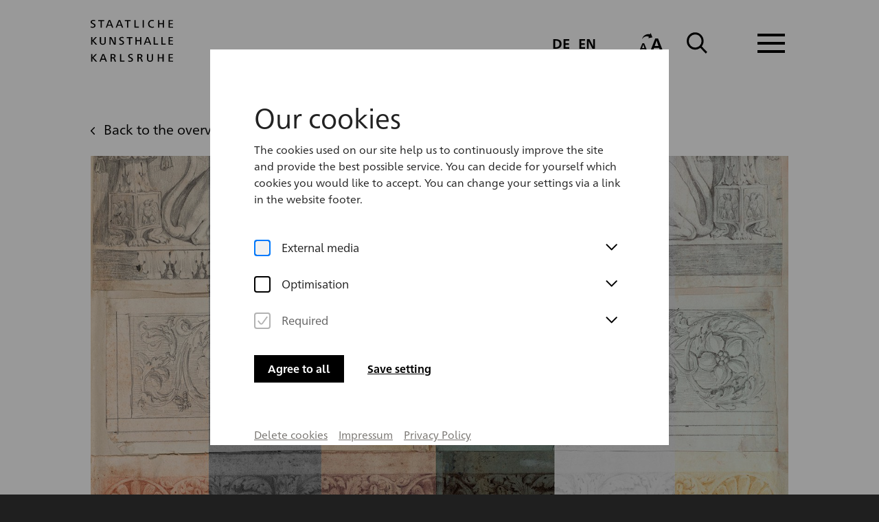

--- FILE ---
content_type: text/html; charset=utf-8
request_url: https://piranesi.kunsthalle-karlsruhe.de/en/essay/7/restoration-research/1
body_size: 35828
content:
<!doctype html>
<html data-n-head-ssr lang="en" class="" data-n-head="%7B%22lang%22:%7B%22ssr%22:%22en%22%7D,%22class%22:%7B%22ssr%22:%22%22%7D%7D">
  <head >
    <meta data-n-head="ssr" charset="utf-8"><meta data-n-head="ssr" name="viewport" content="width=device-width, initial-scale=1"><meta data-n-head="ssr" data-hid="charset" charset="utf-8"><meta data-n-head="ssr" data-hid="mobile-web-app-capable" name="mobile-web-app-capable" content="yes"><meta data-n-head="ssr" data-hid="apple-mobile-web-app-title" name="apple-mobile-web-app-title" content="Piranesi digital"><meta data-n-head="ssr" data-hid="author" name="author" content="Piranesi"><meta data-n-head="ssr" data-hid="og:type" name="og:type" property="og:type" content="website"><meta data-n-head="ssr" data-hid="og:title" name="og:title" property="og:title" content="Piranesi digital"><meta data-n-head="ssr" data-hid="og:site_name" name="og:site_name" property="og:site_name" content="Piranesi digital"><meta data-n-head="ssr" data-hid="og:description" name="og:description" property="og:description" content="Die Kunsthalle Karlsruhe ist sanierungsbedingt für die kommenden Jahre geschlossen."><meta data-n-head="ssr" data-hid="description" name="description" content="The restoration research contribution focuses on the material-technical characterization of the drawings."><meta data-n-head="ssr" property="og:title" content="Discover the restoration research of the Piranesi albums"><meta data-n-head="ssr" property="og:description" content="The restoration research contribution focuses on the material-technical characterization of the drawings."><meta data-n-head="ssr" property="og:type" content="website"><meta data-n-head="ssr" property="og:image" content="https://piranesi.kunsthalle-karlsruhe.de/media/filer_public_thumbnails/filer_public/5d/67/5d67833b-81be-41e8-a260-c7562a091414/kunsthalle-karlsruhe-piranesi-ix-5159-35-30-3v-vis.jpg__1200x627_q85_crop_subsampling-2_upscale.jpg"><meta data-n-head="ssr" property="twitter:card" content="summary"><meta data-n-head="ssr" property="twitter:title" content="Discover the restoration research of the Piranesi albums"><meta data-n-head="ssr" property="twitter:description" content="The restoration research contribution focuses on the material-technical characterization of the drawings."><meta data-n-head="ssr" property="twitter:image" content="https://piranesi.kunsthalle-karlsruhe.de/media/filer_public_thumbnails/filer_public/5d/67/5d67833b-81be-41e8-a260-c7562a091414/kunsthalle-karlsruhe-piranesi-ix-5159-35-30-3v-vis.jpg__1200x627_q85_crop_subsampling-2_upscale.jpg"><title>Restoration Research</title><link data-n-head="ssr" data-hid="font-preload" rel="preload" as="style" href="/fonts/fonts.css"><link data-n-head="ssr" data-hid="shortcut-icon" rel="shortcut icon" href="/_nuxt/icons/icon_64x64.f2b308.png"><link data-n-head="ssr" data-hid="apple-touch-icon" rel="apple-touch-icon" href="/_nuxt/icons/icon_512x512.f2b308.png" sizes="512x512"><link data-n-head="ssr" rel="manifest" href="/_nuxt/manifest.bcb43c60.json" data-hid="manifest"><noscript data-n-head="ssr" data-hid="font-noscript"><link rel="stylesheet" href="/fonts/fonts.css"></noscript><noscript data-n-head="ssr" data-hid="305080c9"><style></style></noscript><link rel="preload" href="/_nuxt/f36497a.js" as="script"><link rel="preload" href="/_nuxt/0ca1530.js" as="script"><link rel="preload" href="/_nuxt/9b932e9.js" as="script"><link rel="preload" href="/_nuxt/234e40d.js" as="script"><link rel="preload" href="/_nuxt/1a28c98.js" as="script"><link rel="preload" href="/_nuxt/d3d8605.js" as="script"><link rel="preload" href="/_nuxt/7a0d03e.js" as="script"><link rel="preload" href="/_nuxt/411eba0.js" as="script"><link rel="preload" href="/_nuxt/ea96e24.js" as="script"><link rel="preload" href="/_nuxt/a69aa64.js" as="script"><style data-vue-ssr-id="ac510d22:0 b579931a:0 5f79eed6:0 db22c356:0 1d281f77:0 45f5d6d5:0 049946aa:0 77b85b4d:0 1b41f78b:0 2ae1d76c:0 22cd9adb:0 e3455b56:0 2de7cae8:0 1dd53454:0 73946eae:0 7a6f6564:0 79795b67:0 410d9b0d:0 3013900e:0 21b84019:0 1888f8d6:0 12c6764c:0 7f386265:0 1564349e:0 0f74c7e4:0 2c837d6a:0 2cb3d1e3:0">.grid-container .grid-container{padding-left:0;padding-right:0}.grid-container .grid-container:not(.fluid),.grid-container .grid-container:not(.full){max-width:calc(188.75rem - 48px)}@media print,screen and (min-width: 48em){.grid-container .grid-container:not(.fluid),.grid-container .grid-container:not(.full){max-width:calc(188.75rem - 60px)}}@media print,screen and (min-width: 64em){.grid-container .grid-container:not(.fluid),.grid-container .grid-container:not(.full){max-width:calc(188.75rem - 60px)}}@media screen and (min-width: 85.375em){.grid-container .grid-container:not(.fluid),.grid-container .grid-container:not(.full){max-width:calc(188.75rem - 80px)}}@media screen and (min-width: 100em){.grid-container .grid-container:not(.fluid),.grid-container .grid-container:not(.full){max-width:calc(188.75rem - 80px)}}/*! normalize.css v8.0.0 | MIT License | github.com/necolas/normalize.css */html{line-height:1.15;-webkit-text-size-adjust:100%}body{margin:0}h1{font-size:2em;margin:.67em 0}hr{box-sizing:content-box;height:0;overflow:visible}pre{font-family:monospace,monospace;font-size:1em}a{background-color:transparent}abbr[title]{border-bottom:none;text-decoration:underline;text-decoration:underline dotted}b,strong{font-weight:bolder}code,kbd,samp{font-family:monospace,monospace;font-size:1em}small{font-size:80%}sub,sup{font-size:75%;line-height:0;position:relative;vertical-align:baseline}sub{bottom:-0.25em}sup{top:-0.5em}img{border-style:none}button,input,optgroup,select,textarea{font-family:inherit;font-size:100%;line-height:1.15;margin:0}button,input{overflow:visible}button,select{text-transform:none}button,[type=button],[type=reset],[type=submit]{-webkit-appearance:button}button::-moz-focus-inner,[type=button]::-moz-focus-inner,[type=reset]::-moz-focus-inner,[type=submit]::-moz-focus-inner{border-style:none;padding:0}button:-moz-focusring,[type=button]:-moz-focusring,[type=reset]:-moz-focusring,[type=submit]:-moz-focusring{outline:1px dotted ButtonText}fieldset{padding:.35em .75em .625em}legend{box-sizing:border-box;color:inherit;display:table;max-width:100%;padding:0;white-space:normal}progress{vertical-align:baseline}textarea{overflow:auto}[type=checkbox],[type=radio]{box-sizing:border-box;padding:0}[type=number]::-webkit-inner-spin-button,[type=number]::-webkit-outer-spin-button{height:auto}[type=search]{-webkit-appearance:textfield;outline-offset:-2px}[type=search]::-webkit-search-decoration{-webkit-appearance:none}::-webkit-file-upload-button{-webkit-appearance:button;font:inherit}details{display:block}summary{display:list-item}template{display:none}[hidden]{display:none}.foundation-mq{font-family:"small=0em&medium=48em&large=64em&xlarge=85.375em&xxlarge=100em"}html{box-sizing:border-box;font-size:16px}*,*::before,*::after{box-sizing:inherit}body{margin:0;padding:0;background:#fefefe;font-family:"Frutiger Neue",Arial,Helvetica,sans-serif;font-weight:normal;line-height:1.5;color:#000;-webkit-font-smoothing:antialiased;-moz-osx-font-smoothing:grayscale}img{display:inline-block;vertical-align:middle;max-width:100%;height:auto;-ms-interpolation-mode:bicubic}textarea{height:auto;min-height:50px;border-radius:0}select{box-sizing:border-box;width:100%;border-radius:0}.map_canvas img,.map_canvas embed,.map_canvas object,.mqa-display img,.mqa-display embed,.mqa-display object{max-width:none !important}button{padding:0;appearance:none;border:0;border-radius:0;background:transparent;line-height:1;cursor:pointer}[data-whatinput=mouse] button{outline:0}pre{overflow:auto}button,input,optgroup,select,textarea{font-family:inherit}.is-visible{display:block !important}.is-hidden{display:none !important}[type=text],[type=password],[type=date],[type=datetime],[type=datetime-local],[type=month],[type=week],[type=email],[type=number],[type=search],[type=tel],[type=time],[type=url],[type=color],textarea{display:block;box-sizing:border-box;width:100%;height:2.4375rem;margin:0 0 1rem;padding:.5rem;border:1px solid #626262;border-radius:0;background-color:#fefefe;box-shadow:none;font-family:inherit;font-size:1rem;font-weight:normal;line-height:1.5;color:#000;transition:box-shadow .5s,border-color .25s ease-in-out;appearance:none}[type=text]:focus,[type=password]:focus,[type=date]:focus,[type=datetime]:focus,[type=datetime-local]:focus,[type=month]:focus,[type=week]:focus,[type=email]:focus,[type=number]:focus,[type=search]:focus,[type=tel]:focus,[type=time]:focus,[type=url]:focus,[type=color]:focus,textarea:focus{outline:none;border:1px solid #8a8a8a;background-color:#fefefe;box-shadow:none;transition:box-shadow .5s,border-color .25s ease-in-out}textarea{max-width:100%}textarea[rows]{height:auto}input:disabled,input[readonly],textarea:disabled,textarea[readonly]{background-color:#eaeaea;cursor:not-allowed}[type=submit],[type=button]{appearance:none;border-radius:0}input[type=search]{box-sizing:border-box}::placeholder{color:#626262}[type=file],[type=checkbox],[type=radio]{margin:0 0 1rem}[type=checkbox]+label,[type=radio]+label{display:inline-block;vertical-align:baseline;margin-left:.5rem;margin-right:1rem;margin-bottom:0}[type=checkbox]+label[for],[type=radio]+label[for]{cursor:pointer}label>[type=checkbox],label>[type=radio]{margin-right:.5rem}[type=file]{width:100%}label{display:block;margin:0;font-size:1.125rem;font-weight:normal;line-height:1.25;color:#000}label.middle{margin:0 0 1rem;padding:.5625rem 0}.help-text{margin-top:-0.5rem;font-size:.8125rem;font-style:italic;color:#000}.input-group{display:flex;width:100%;margin-bottom:1rem;align-items:stretch}.input-group>:first-child,.input-group>:first-child.input-group-button>*{border-radius:0 0 0 0}.input-group>:last-child,.input-group>:last-child.input-group-button>*{border-radius:0 0 0 0}.input-group-button a,.input-group-button input,.input-group-button button,.input-group-button label,.input-group-button,.input-group-field,.input-group-label{margin:0;white-space:nowrap}.input-group-label{padding:0 1rem;border:1px solid #626262;background:#eaeaea;color:#000;text-align:center;white-space:nowrap;display:flex;flex:0 0 auto;align-items:center}.input-group-label:first-child{border-right:0}.input-group-label:last-child{border-left:0}.input-group-field{border-radius:0;flex:1 1 0px;min-width:0}.input-group-button{padding-top:0;padding-bottom:0;text-align:center;display:flex;flex:0 0 auto}.input-group-button a,.input-group-button input,.input-group-button button,.input-group-button label{align-self:stretch;height:auto;padding-top:0;padding-bottom:0;font-size:1rem}fieldset{margin:0;padding:0;border:0}legend{max-width:100%;margin-bottom:.5rem}.fieldset{margin:1.125rem 0;padding:1.25rem;border:1px solid #626262}.fieldset legend{margin:0;margin-left:-0.1875rem;padding:0 .1875rem}select{height:2.4375rem;margin:0 0 1rem;padding:.5rem;appearance:none;border:1px solid #626262;border-radius:0;background-color:#fefefe;font-family:inherit;font-size:1rem;font-weight:normal;line-height:1.5;color:#000;background-image:url("data:image/svg+xml;utf8,<svg xmlns='http://www.w3.org/2000/svg' version='1.1' width='32' height='24' viewBox='0 0 32 24'><polygon points='0,0 32,0 16,24' style='fill: rgb%28138, 138, 138%29'></polygon></svg>");background-origin:content-box;background-position:right -1rem center;background-repeat:no-repeat;background-size:9px 6px;padding-right:1.5rem;transition:box-shadow .5s,border-color .25s ease-in-out}@media screen and (min-width: 0\0 ){select{background-image:url("[data-uri]")}}select:focus{outline:none;border:1px solid #8a8a8a;background-color:#fefefe;box-shadow:none;transition:box-shadow .5s,border-color .25s ease-in-out}select:disabled{background-color:#eaeaea;cursor:not-allowed}select::-ms-expand{display:none}select[multiple]{height:auto;background-image:none}select:not([multiple]){padding-top:0;padding-bottom:0}.is-invalid-input:not(:focus){border-color:#cc1317;background-color:#f9e7e7}.is-invalid-input:not(:focus)::placeholder{color:#cc1317}.is-invalid-label{color:#cc1317}.form-error{display:none;margin-top:-0.5rem;margin-bottom:1rem;font-size:.75rem;font-weight:bold;color:#cc1317}.form-error.is-visible{display:block}div,dl,dt,dd,ul,ol,li,h1,h2,h3,h4,h5,h6,pre,form,p,blockquote,th,td{margin:0;padding:0}p{margin-bottom:2rem;font-size:inherit;line-height:1.5;text-rendering:optimizeLegibility}em,i{font-style:italic;line-height:inherit}strong,b{font-weight:bold;line-height:inherit}small{font-size:80%;line-height:inherit}h1,.h1,h2,.h2,h3,.h3,h4,.h4,h5,.h5,h6,.h6{font-family:"Frutiger Neue",Arial,Helvetica,sans-serif;font-style:normal;font-weight:600;color:inherit;text-rendering:optimizeLegibility}h1 small,.h1 small,h2 small,.h2 small,h3 small,.h3 small,h4 small,.h4 small,h5 small,.h5 small,h6 small,.h6 small{line-height:0;color:#626262}h1,.h1{font-size:1.75rem;line-height:1.4285714286;margin-top:0;margin-bottom:1rem}h2,.h2{font-size:1.5rem;line-height:1.25;margin-top:0;margin-bottom:1rem}h3,.h3{font-size:1.125rem;line-height:1.4444444444;margin-top:0;margin-bottom:1rem}h4,.h4{font-size:1.5rem;line-height:1;margin-top:0;margin-bottom:1rem}h5,.h5{font-size:1.5rem;line-height:1;margin-top:0;margin-bottom:1rem}h6,.h6{font-size:1.5rem;line-height:1;margin-top:0;margin-bottom:1rem}@media print,screen and (min-width: 48em){h2,.h2{font-size:1.625rem;line-height:1.1538461538}}@media print,screen and (min-width: 64em){h1,.h1{font-size:2.875rem;line-height:1.1739130435}h2,.h2{font-size:2.25rem;line-height:1.1666666667}h3,.h3{font-size:1.5rem;line-height:1.75}h4,.h4{font-size:2.25rem}h5,.h5{font-size:2.25rem}h6,.h6{font-size:2.25rem}}a{line-height:inherit;color:#000;text-decoration:underline;cursor:pointer}a:hover,a:focus{color:#262626}a img{border:0}hr{clear:both;max-width:188.75rem;height:0;margin:1.25rem auto;border-top:0;border-right:0;border-bottom:1px solid #626262;border-left:0}ul,ol,dl{margin-bottom:0rem;list-style-position:outside;line-height:1.5}li{font-size:inherit}ul{margin-left:0rem;list-style-type:none}ol{margin-left:0rem}ul ul,ul ol,ol ul,ol ol{margin-left:0rem;margin-bottom:0}dl{margin-bottom:0rem}dl dt{margin-bottom:.3rem;font-weight:bold}blockquote{margin:0 0 2rem;padding:0;border-left:none}blockquote,blockquote p{line-height:1.5;color:#000}abbr,abbr[title]{border-bottom:1px dotted #000;cursor:help;text-decoration:none}figure{margin:0}kbd{margin:0;padding:.125rem .25rem 0;background-color:#eaeaea;font-family:Consolas,"Liberation Mono",Courier,monospace;color:#000}.subheader{margin-top:.2rem;margin-bottom:.5rem;font-weight:normal;line-height:1.4;color:#8a8a8a}.lead{font-size:20px;line-height:1.6}.stat{font-size:2.5rem;line-height:1}p+.stat{margin-top:-1rem}ul.no-bullet,ol.no-bullet{margin-left:0;list-style:none}.cite-block,cite{display:block;color:#000;font-size:1rem}.cite-block:before,cite:before{content:"— "}.code-inline,code{border:1px solid #626262;background-color:#eaeaea;font-family:Consolas,"Liberation Mono",Courier,monospace;font-weight:normal;color:#000;display:inline;max-width:100%;word-wrap:break-word;padding:.125rem .3125rem .0625rem}.code-block{border:1px solid #626262;background-color:#eaeaea;font-family:Consolas,"Liberation Mono",Courier,monospace;font-weight:normal;color:#000;display:block;overflow:auto;white-space:pre;padding:1rem;margin-bottom:1.5rem}.text-left{text-align:left}.text-right{text-align:right}.text-center{text-align:center}.text-justify{text-align:justify}@media print,screen and (min-width: 48em){.medium-text-left{text-align:left}.medium-text-right{text-align:right}.medium-text-center{text-align:center}.medium-text-justify{text-align:justify}}@media print,screen and (min-width: 64em){.large-text-left{text-align:left}.large-text-right{text-align:right}.large-text-center{text-align:center}.large-text-justify{text-align:justify}}@media screen and (min-width: 85.375em){.xlarge-text-left{text-align:left}.xlarge-text-right{text-align:right}.xlarge-text-center{text-align:center}.xlarge-text-justify{text-align:justify}}@media screen and (min-width: 100em){.xxlarge-text-left{text-align:left}.xxlarge-text-right{text-align:right}.xxlarge-text-center{text-align:center}.xxlarge-text-justify{text-align:justify}}.show-for-print{display:none !important}@media print{*{background:transparent !important;color:#000 !important;color-adjust:economy;box-shadow:none !important;text-shadow:none !important}.show-for-print{display:block !important}.hide-for-print{display:none !important}table.show-for-print{display:table !important}thead.show-for-print{display:table-header-group !important}tbody.show-for-print{display:table-row-group !important}tr.show-for-print{display:table-row !important}td.show-for-print{display:table-cell !important}th.show-for-print{display:table-cell !important}a,a:visited{text-decoration:underline}a[href]:after{content:" (" attr(href) ")"}.ir a:after,a[href^="javascript:"]:after,a[href^="#"]:after{content:""}abbr[title]:after{content:" (" attr(title) ")"}pre,blockquote{border:1px solid #8a8a8a;page-break-inside:avoid}thead{display:table-header-group}tr,img{page-break-inside:avoid}img{max-width:100% !important}@page{margin:.5cm}p,h2,h3{orphans:3;widows:3}h2,h3{page-break-after:avoid}.print-break-inside{page-break-inside:auto}}.grid-container{padding-right:1.5rem;padding-left:1.5rem;max-width:188.75rem;margin-left:auto;margin-right:auto}@media print,screen and (min-width: 48em){.grid-container{padding-right:1.875rem;padding-left:1.875rem}}@media print,screen and (min-width: 64em){.grid-container{padding-right:1.875rem;padding-left:1.875rem}}@media screen and (min-width: 85.375em){.grid-container{padding-right:2.5rem;padding-left:2.5rem}}@media screen and (min-width: 100em){.grid-container{padding-right:2.5rem;padding-left:2.5rem}}.grid-container.fluid{padding-right:1.5rem;padding-left:1.5rem;max-width:100%;margin-left:auto;margin-right:auto}@media print,screen and (min-width: 48em){.grid-container.fluid{padding-right:1.875rem;padding-left:1.875rem}}@media print,screen and (min-width: 64em){.grid-container.fluid{padding-right:1.875rem;padding-left:1.875rem}}@media screen and (min-width: 85.375em){.grid-container.fluid{padding-right:2.5rem;padding-left:2.5rem}}@media screen and (min-width: 100em){.grid-container.fluid{padding-right:2.5rem;padding-left:2.5rem}}.grid-container.full{padding-right:0;padding-left:0;max-width:100%;margin-left:auto;margin-right:auto}.grid-x{display:flex;flex-flow:row wrap}.cell{flex:0 0 auto;min-height:0px;min-width:0px;width:100%}.cell.auto{flex:1 1 0px}.cell.shrink{flex:0 0 auto}.grid-x>.auto{width:auto}.grid-x>.shrink{width:auto}.grid-x>.small-shrink,.grid-x>.small-full,.grid-x>.small-1,.grid-x>.small-2,.grid-x>.small-3,.grid-x>.small-4,.grid-x>.small-5,.grid-x>.small-6,.grid-x>.small-7,.grid-x>.small-8,.grid-x>.small-9,.grid-x>.small-10,.grid-x>.small-11,.grid-x>.small-12{flex-basis:auto}@media print,screen and (min-width: 48em){.grid-x>.medium-shrink,.grid-x>.medium-full,.grid-x>.medium-1,.grid-x>.medium-2,.grid-x>.medium-3,.grid-x>.medium-4,.grid-x>.medium-5,.grid-x>.medium-6,.grid-x>.medium-7,.grid-x>.medium-8,.grid-x>.medium-9,.grid-x>.medium-10,.grid-x>.medium-11,.grid-x>.medium-12{flex-basis:auto}}@media print,screen and (min-width: 64em){.grid-x>.large-shrink,.grid-x>.large-full,.grid-x>.large-1,.grid-x>.large-2,.grid-x>.large-3,.grid-x>.large-4,.grid-x>.large-5,.grid-x>.large-6,.grid-x>.large-7,.grid-x>.large-8,.grid-x>.large-9,.grid-x>.large-10,.grid-x>.large-11,.grid-x>.large-12{flex-basis:auto}}@media screen and (min-width: 85.375em){.grid-x>.xlarge-shrink,.grid-x>.xlarge-full,.grid-x>.xlarge-1,.grid-x>.xlarge-2,.grid-x>.xlarge-3,.grid-x>.xlarge-4,.grid-x>.xlarge-5,.grid-x>.xlarge-6,.grid-x>.xlarge-7,.grid-x>.xlarge-8,.grid-x>.xlarge-9,.grid-x>.xlarge-10,.grid-x>.xlarge-11,.grid-x>.xlarge-12{flex-basis:auto}}@media screen and (min-width: 100em){.grid-x>.xxlarge-shrink,.grid-x>.xxlarge-full,.grid-x>.xxlarge-1,.grid-x>.xxlarge-2,.grid-x>.xxlarge-3,.grid-x>.xxlarge-4,.grid-x>.xxlarge-5,.grid-x>.xxlarge-6,.grid-x>.xxlarge-7,.grid-x>.xxlarge-8,.grid-x>.xxlarge-9,.grid-x>.xxlarge-10,.grid-x>.xxlarge-11,.grid-x>.xxlarge-12{flex-basis:auto}}.grid-x>.small-12,.grid-x>.small-11,.grid-x>.small-10,.grid-x>.small-9,.grid-x>.small-8,.grid-x>.small-7,.grid-x>.small-6,.grid-x>.small-5,.grid-x>.small-4,.grid-x>.small-3,.grid-x>.small-2,.grid-x>.small-1{flex:0 0 auto}.grid-x>.small-1{width:8.3333333333%}.grid-x>.small-2{width:16.6666666667%}.grid-x>.small-3{width:25%}.grid-x>.small-4{width:33.3333333333%}.grid-x>.small-5{width:41.6666666667%}.grid-x>.small-6{width:50%}.grid-x>.small-7{width:58.3333333333%}.grid-x>.small-8{width:66.6666666667%}.grid-x>.small-9{width:75%}.grid-x>.small-10{width:83.3333333333%}.grid-x>.small-11{width:91.6666666667%}.grid-x>.small-12{width:100%}@media print,screen and (min-width: 48em){.grid-x>.medium-auto{flex:1 1 0px;width:auto}.grid-x>.medium-12,.grid-x>.medium-11,.grid-x>.medium-10,.grid-x>.medium-9,.grid-x>.medium-8,.grid-x>.medium-7,.grid-x>.medium-6,.grid-x>.medium-5,.grid-x>.medium-4,.grid-x>.medium-3,.grid-x>.medium-2,.grid-x>.medium-1,.grid-x>.medium-shrink{flex:0 0 auto}.grid-x>.medium-shrink{width:auto}.grid-x>.medium-1{width:8.3333333333%}.grid-x>.medium-2{width:16.6666666667%}.grid-x>.medium-3{width:25%}.grid-x>.medium-4{width:33.3333333333%}.grid-x>.medium-5{width:41.6666666667%}.grid-x>.medium-6{width:50%}.grid-x>.medium-7{width:58.3333333333%}.grid-x>.medium-8{width:66.6666666667%}.grid-x>.medium-9{width:75%}.grid-x>.medium-10{width:83.3333333333%}.grid-x>.medium-11{width:91.6666666667%}.grid-x>.medium-12{width:100%}}@media print,screen and (min-width: 64em){.grid-x>.large-auto{flex:1 1 0px;width:auto}.grid-x>.large-12,.grid-x>.large-11,.grid-x>.large-10,.grid-x>.large-9,.grid-x>.large-8,.grid-x>.large-7,.grid-x>.large-6,.grid-x>.large-5,.grid-x>.large-4,.grid-x>.large-3,.grid-x>.large-2,.grid-x>.large-1,.grid-x>.large-shrink{flex:0 0 auto}.grid-x>.large-shrink{width:auto}.grid-x>.large-1{width:8.3333333333%}.grid-x>.large-2{width:16.6666666667%}.grid-x>.large-3{width:25%}.grid-x>.large-4{width:33.3333333333%}.grid-x>.large-5{width:41.6666666667%}.grid-x>.large-6{width:50%}.grid-x>.large-7{width:58.3333333333%}.grid-x>.large-8{width:66.6666666667%}.grid-x>.large-9{width:75%}.grid-x>.large-10{width:83.3333333333%}.grid-x>.large-11{width:91.6666666667%}.grid-x>.large-12{width:100%}}@media screen and (min-width: 85.375em){.grid-x>.xlarge-auto{flex:1 1 0px;width:auto}.grid-x>.xlarge-12,.grid-x>.xlarge-11,.grid-x>.xlarge-10,.grid-x>.xlarge-9,.grid-x>.xlarge-8,.grid-x>.xlarge-7,.grid-x>.xlarge-6,.grid-x>.xlarge-5,.grid-x>.xlarge-4,.grid-x>.xlarge-3,.grid-x>.xlarge-2,.grid-x>.xlarge-1,.grid-x>.xlarge-shrink{flex:0 0 auto}.grid-x>.xlarge-shrink{width:auto}.grid-x>.xlarge-1{width:8.3333333333%}.grid-x>.xlarge-2{width:16.6666666667%}.grid-x>.xlarge-3{width:25%}.grid-x>.xlarge-4{width:33.3333333333%}.grid-x>.xlarge-5{width:41.6666666667%}.grid-x>.xlarge-6{width:50%}.grid-x>.xlarge-7{width:58.3333333333%}.grid-x>.xlarge-8{width:66.6666666667%}.grid-x>.xlarge-9{width:75%}.grid-x>.xlarge-10{width:83.3333333333%}.grid-x>.xlarge-11{width:91.6666666667%}.grid-x>.xlarge-12{width:100%}}@media screen and (min-width: 100em){.grid-x>.xxlarge-auto{flex:1 1 0px;width:auto}.grid-x>.xxlarge-12,.grid-x>.xxlarge-11,.grid-x>.xxlarge-10,.grid-x>.xxlarge-9,.grid-x>.xxlarge-8,.grid-x>.xxlarge-7,.grid-x>.xxlarge-6,.grid-x>.xxlarge-5,.grid-x>.xxlarge-4,.grid-x>.xxlarge-3,.grid-x>.xxlarge-2,.grid-x>.xxlarge-1,.grid-x>.xxlarge-shrink{flex:0 0 auto}.grid-x>.xxlarge-shrink{width:auto}.grid-x>.xxlarge-1{width:8.3333333333%}.grid-x>.xxlarge-2{width:16.6666666667%}.grid-x>.xxlarge-3{width:25%}.grid-x>.xxlarge-4{width:33.3333333333%}.grid-x>.xxlarge-5{width:41.6666666667%}.grid-x>.xxlarge-6{width:50%}.grid-x>.xxlarge-7{width:58.3333333333%}.grid-x>.xxlarge-8{width:66.6666666667%}.grid-x>.xxlarge-9{width:75%}.grid-x>.xxlarge-10{width:83.3333333333%}.grid-x>.xxlarge-11{width:91.6666666667%}.grid-x>.xxlarge-12{width:100%}}.grid-margin-x:not(.grid-x)>.cell{width:auto}.grid-margin-y:not(.grid-y)>.cell{height:auto}.grid-margin-x{margin-left:-0.75rem;margin-right:-0.75rem}@media print,screen and (min-width: 48em){.grid-margin-x{margin-left:-0.4375rem;margin-right:-0.4375rem}}@media print,screen and (min-width: 64em){.grid-margin-x{margin-left:-0.6875rem;margin-right:-0.6875rem}}@media screen and (min-width: 85.375em){.grid-margin-x{margin-left:-1.1875rem;margin-right:-1.1875rem}}.grid-margin-x>.cell{width:calc(100% - 1.5rem);margin-left:0.75rem;margin-right:0.75rem}@media print,screen and (min-width: 48em){.grid-margin-x>.cell{width:calc(100% - 0.875rem);margin-left:0.4375rem;margin-right:0.4375rem}}@media print,screen and (min-width: 64em){.grid-margin-x>.cell{width:calc(100% - 1.375rem);margin-left:0.6875rem;margin-right:0.6875rem}}@media screen and (min-width: 85.375em){.grid-margin-x>.cell{width:calc(100% - 2.375rem);margin-left:1.1875rem;margin-right:1.1875rem}}.grid-margin-x>.auto{width:auto}.grid-margin-x>.shrink{width:auto}.grid-margin-x>.small-1{width:calc(8.3333333333% - 1.5rem)}.grid-margin-x>.small-2{width:calc(16.6666666667% - 1.5rem)}.grid-margin-x>.small-3{width:calc(25% - 1.5rem)}.grid-margin-x>.small-4{width:calc(33.3333333333% - 1.5rem)}.grid-margin-x>.small-5{width:calc(41.6666666667% - 1.5rem)}.grid-margin-x>.small-6{width:calc(50% - 1.5rem)}.grid-margin-x>.small-7{width:calc(58.3333333333% - 1.5rem)}.grid-margin-x>.small-8{width:calc(66.6666666667% - 1.5rem)}.grid-margin-x>.small-9{width:calc(75% - 1.5rem)}.grid-margin-x>.small-10{width:calc(83.3333333333% - 1.5rem)}.grid-margin-x>.small-11{width:calc(91.6666666667% - 1.5rem)}.grid-margin-x>.small-12{width:calc(100% - 1.5rem)}@media print,screen and (min-width: 48em){.grid-margin-x>.auto{width:auto}.grid-margin-x>.shrink{width:auto}.grid-margin-x>.small-1{width:calc(8.3333333333% - 0.875rem)}.grid-margin-x>.small-2{width:calc(16.6666666667% - 0.875rem)}.grid-margin-x>.small-3{width:calc(25% - 0.875rem)}.grid-margin-x>.small-4{width:calc(33.3333333333% - 0.875rem)}.grid-margin-x>.small-5{width:calc(41.6666666667% - 0.875rem)}.grid-margin-x>.small-6{width:calc(50% - 0.875rem)}.grid-margin-x>.small-7{width:calc(58.3333333333% - 0.875rem)}.grid-margin-x>.small-8{width:calc(66.6666666667% - 0.875rem)}.grid-margin-x>.small-9{width:calc(75% - 0.875rem)}.grid-margin-x>.small-10{width:calc(83.3333333333% - 0.875rem)}.grid-margin-x>.small-11{width:calc(91.6666666667% - 0.875rem)}.grid-margin-x>.small-12{width:calc(100% - 0.875rem)}.grid-margin-x>.medium-auto{width:auto}.grid-margin-x>.medium-shrink{width:auto}.grid-margin-x>.medium-1{width:calc(8.3333333333% - 0.875rem)}.grid-margin-x>.medium-2{width:calc(16.6666666667% - 0.875rem)}.grid-margin-x>.medium-3{width:calc(25% - 0.875rem)}.grid-margin-x>.medium-4{width:calc(33.3333333333% - 0.875rem)}.grid-margin-x>.medium-5{width:calc(41.6666666667% - 0.875rem)}.grid-margin-x>.medium-6{width:calc(50% - 0.875rem)}.grid-margin-x>.medium-7{width:calc(58.3333333333% - 0.875rem)}.grid-margin-x>.medium-8{width:calc(66.6666666667% - 0.875rem)}.grid-margin-x>.medium-9{width:calc(75% - 0.875rem)}.grid-margin-x>.medium-10{width:calc(83.3333333333% - 0.875rem)}.grid-margin-x>.medium-11{width:calc(91.6666666667% - 0.875rem)}.grid-margin-x>.medium-12{width:calc(100% - 0.875rem)}}@media print,screen and (min-width: 64em){.grid-margin-x>.auto{width:auto}.grid-margin-x>.shrink{width:auto}.grid-margin-x>.small-1{width:calc(8.3333333333% - 1.375rem)}.grid-margin-x>.small-2{width:calc(16.6666666667% - 1.375rem)}.grid-margin-x>.small-3{width:calc(25% - 1.375rem)}.grid-margin-x>.small-4{width:calc(33.3333333333% - 1.375rem)}.grid-margin-x>.small-5{width:calc(41.6666666667% - 1.375rem)}.grid-margin-x>.small-6{width:calc(50% - 1.375rem)}.grid-margin-x>.small-7{width:calc(58.3333333333% - 1.375rem)}.grid-margin-x>.small-8{width:calc(66.6666666667% - 1.375rem)}.grid-margin-x>.small-9{width:calc(75% - 1.375rem)}.grid-margin-x>.small-10{width:calc(83.3333333333% - 1.375rem)}.grid-margin-x>.small-11{width:calc(91.6666666667% - 1.375rem)}.grid-margin-x>.small-12{width:calc(100% - 1.375rem)}.grid-margin-x>.medium-auto{width:auto}.grid-margin-x>.medium-shrink{width:auto}.grid-margin-x>.medium-1{width:calc(8.3333333333% - 1.375rem)}.grid-margin-x>.medium-2{width:calc(16.6666666667% - 1.375rem)}.grid-margin-x>.medium-3{width:calc(25% - 1.375rem)}.grid-margin-x>.medium-4{width:calc(33.3333333333% - 1.375rem)}.grid-margin-x>.medium-5{width:calc(41.6666666667% - 1.375rem)}.grid-margin-x>.medium-6{width:calc(50% - 1.375rem)}.grid-margin-x>.medium-7{width:calc(58.3333333333% - 1.375rem)}.grid-margin-x>.medium-8{width:calc(66.6666666667% - 1.375rem)}.grid-margin-x>.medium-9{width:calc(75% - 1.375rem)}.grid-margin-x>.medium-10{width:calc(83.3333333333% - 1.375rem)}.grid-margin-x>.medium-11{width:calc(91.6666666667% - 1.375rem)}.grid-margin-x>.medium-12{width:calc(100% - 1.375rem)}.grid-margin-x>.large-auto{width:auto}.grid-margin-x>.large-shrink{width:auto}.grid-margin-x>.large-1{width:calc(8.3333333333% - 1.375rem)}.grid-margin-x>.large-2{width:calc(16.6666666667% - 1.375rem)}.grid-margin-x>.large-3{width:calc(25% - 1.375rem)}.grid-margin-x>.large-4{width:calc(33.3333333333% - 1.375rem)}.grid-margin-x>.large-5{width:calc(41.6666666667% - 1.375rem)}.grid-margin-x>.large-6{width:calc(50% - 1.375rem)}.grid-margin-x>.large-7{width:calc(58.3333333333% - 1.375rem)}.grid-margin-x>.large-8{width:calc(66.6666666667% - 1.375rem)}.grid-margin-x>.large-9{width:calc(75% - 1.375rem)}.grid-margin-x>.large-10{width:calc(83.3333333333% - 1.375rem)}.grid-margin-x>.large-11{width:calc(91.6666666667% - 1.375rem)}.grid-margin-x>.large-12{width:calc(100% - 1.375rem)}}@media screen and (min-width: 85.375em){.grid-margin-x>.auto{width:auto}.grid-margin-x>.shrink{width:auto}.grid-margin-x>.small-1{width:calc(8.3333333333% - 2.375rem)}.grid-margin-x>.small-2{width:calc(16.6666666667% - 2.375rem)}.grid-margin-x>.small-3{width:calc(25% - 2.375rem)}.grid-margin-x>.small-4{width:calc(33.3333333333% - 2.375rem)}.grid-margin-x>.small-5{width:calc(41.6666666667% - 2.375rem)}.grid-margin-x>.small-6{width:calc(50% - 2.375rem)}.grid-margin-x>.small-7{width:calc(58.3333333333% - 2.375rem)}.grid-margin-x>.small-8{width:calc(66.6666666667% - 2.375rem)}.grid-margin-x>.small-9{width:calc(75% - 2.375rem)}.grid-margin-x>.small-10{width:calc(83.3333333333% - 2.375rem)}.grid-margin-x>.small-11{width:calc(91.6666666667% - 2.375rem)}.grid-margin-x>.small-12{width:calc(100% - 2.375rem)}.grid-margin-x>.medium-auto{width:auto}.grid-margin-x>.medium-shrink{width:auto}.grid-margin-x>.medium-1{width:calc(8.3333333333% - 2.375rem)}.grid-margin-x>.medium-2{width:calc(16.6666666667% - 2.375rem)}.grid-margin-x>.medium-3{width:calc(25% - 2.375rem)}.grid-margin-x>.medium-4{width:calc(33.3333333333% - 2.375rem)}.grid-margin-x>.medium-5{width:calc(41.6666666667% - 2.375rem)}.grid-margin-x>.medium-6{width:calc(50% - 2.375rem)}.grid-margin-x>.medium-7{width:calc(58.3333333333% - 2.375rem)}.grid-margin-x>.medium-8{width:calc(66.6666666667% - 2.375rem)}.grid-margin-x>.medium-9{width:calc(75% - 2.375rem)}.grid-margin-x>.medium-10{width:calc(83.3333333333% - 2.375rem)}.grid-margin-x>.medium-11{width:calc(91.6666666667% - 2.375rem)}.grid-margin-x>.medium-12{width:calc(100% - 2.375rem)}.grid-margin-x>.large-auto{width:auto}.grid-margin-x>.large-shrink{width:auto}.grid-margin-x>.large-1{width:calc(8.3333333333% - 2.375rem)}.grid-margin-x>.large-2{width:calc(16.6666666667% - 2.375rem)}.grid-margin-x>.large-3{width:calc(25% - 2.375rem)}.grid-margin-x>.large-4{width:calc(33.3333333333% - 2.375rem)}.grid-margin-x>.large-5{width:calc(41.6666666667% - 2.375rem)}.grid-margin-x>.large-6{width:calc(50% - 2.375rem)}.grid-margin-x>.large-7{width:calc(58.3333333333% - 2.375rem)}.grid-margin-x>.large-8{width:calc(66.6666666667% - 2.375rem)}.grid-margin-x>.large-9{width:calc(75% - 2.375rem)}.grid-margin-x>.large-10{width:calc(83.3333333333% - 2.375rem)}.grid-margin-x>.large-11{width:calc(91.6666666667% - 2.375rem)}.grid-margin-x>.large-12{width:calc(100% - 2.375rem)}.grid-margin-x>.xlarge-auto{width:auto}.grid-margin-x>.xlarge-shrink{width:auto}.grid-margin-x>.xlarge-1{width:calc(8.3333333333% - 2.375rem)}.grid-margin-x>.xlarge-2{width:calc(16.6666666667% - 2.375rem)}.grid-margin-x>.xlarge-3{width:calc(25% - 2.375rem)}.grid-margin-x>.xlarge-4{width:calc(33.3333333333% - 2.375rem)}.grid-margin-x>.xlarge-5{width:calc(41.6666666667% - 2.375rem)}.grid-margin-x>.xlarge-6{width:calc(50% - 2.375rem)}.grid-margin-x>.xlarge-7{width:calc(58.3333333333% - 2.375rem)}.grid-margin-x>.xlarge-8{width:calc(66.6666666667% - 2.375rem)}.grid-margin-x>.xlarge-9{width:calc(75% - 2.375rem)}.grid-margin-x>.xlarge-10{width:calc(83.3333333333% - 2.375rem)}.grid-margin-x>.xlarge-11{width:calc(91.6666666667% - 2.375rem)}.grid-margin-x>.xlarge-12{width:calc(100% - 2.375rem)}}@media screen and (min-width: 100em){.grid-margin-x>.xxlarge-auto{width:auto}.grid-margin-x>.xxlarge-shrink{width:auto}.grid-margin-x>.xxlarge-1{width:calc(8.3333333333% - 2.375rem)}.grid-margin-x>.xxlarge-2{width:calc(16.6666666667% - 2.375rem)}.grid-margin-x>.xxlarge-3{width:calc(25% - 2.375rem)}.grid-margin-x>.xxlarge-4{width:calc(33.3333333333% - 2.375rem)}.grid-margin-x>.xxlarge-5{width:calc(41.6666666667% - 2.375rem)}.grid-margin-x>.xxlarge-6{width:calc(50% - 2.375rem)}.grid-margin-x>.xxlarge-7{width:calc(58.3333333333% - 2.375rem)}.grid-margin-x>.xxlarge-8{width:calc(66.6666666667% - 2.375rem)}.grid-margin-x>.xxlarge-9{width:calc(75% - 2.375rem)}.grid-margin-x>.xxlarge-10{width:calc(83.3333333333% - 2.375rem)}.grid-margin-x>.xxlarge-11{width:calc(91.6666666667% - 2.375rem)}.grid-margin-x>.xxlarge-12{width:calc(100% - 2.375rem)}}.grid-padding-x .grid-padding-x{margin-right:-0.75rem;margin-left:-0.75rem}@media print,screen and (min-width: 48em){.grid-padding-x .grid-padding-x{margin-right:-0.4375rem;margin-left:-0.4375rem}}@media print,screen and (min-width: 64em){.grid-padding-x .grid-padding-x{margin-right:-0.6875rem;margin-left:-0.6875rem}}@media screen and (min-width: 85.375em){.grid-padding-x .grid-padding-x{margin-right:-1.1875rem;margin-left:-1.1875rem}}.grid-container:not(.full)>.grid-padding-x{margin-right:-0.75rem;margin-left:-0.75rem}@media print,screen and (min-width: 48em){.grid-container:not(.full)>.grid-padding-x{margin-right:-0.4375rem;margin-left:-0.4375rem}}@media print,screen and (min-width: 64em){.grid-container:not(.full)>.grid-padding-x{margin-right:-0.6875rem;margin-left:-0.6875rem}}@media screen and (min-width: 85.375em){.grid-container:not(.full)>.grid-padding-x{margin-right:-1.1875rem;margin-left:-1.1875rem}}.grid-padding-x>.cell{padding-right:0.75rem;padding-left:0.75rem}@media print,screen and (min-width: 48em){.grid-padding-x>.cell{padding-right:0.4375rem;padding-left:0.4375rem}}@media print,screen and (min-width: 64em){.grid-padding-x>.cell{padding-right:0.6875rem;padding-left:0.6875rem}}@media screen and (min-width: 85.375em){.grid-padding-x>.cell{padding-right:1.1875rem;padding-left:1.1875rem}}.small-up-1>.cell{width:100%}.small-up-2>.cell{width:50%}.small-up-3>.cell{width:33.3333333333%}.small-up-4>.cell{width:25%}.small-up-5>.cell{width:20%}.small-up-6>.cell{width:16.6666666667%}.small-up-7>.cell{width:14.2857142857%}.small-up-8>.cell{width:12.5%}@media print,screen and (min-width: 48em){.medium-up-1>.cell{width:100%}.medium-up-2>.cell{width:50%}.medium-up-3>.cell{width:33.3333333333%}.medium-up-4>.cell{width:25%}.medium-up-5>.cell{width:20%}.medium-up-6>.cell{width:16.6666666667%}.medium-up-7>.cell{width:14.2857142857%}.medium-up-8>.cell{width:12.5%}}@media print,screen and (min-width: 64em){.large-up-1>.cell{width:100%}.large-up-2>.cell{width:50%}.large-up-3>.cell{width:33.3333333333%}.large-up-4>.cell{width:25%}.large-up-5>.cell{width:20%}.large-up-6>.cell{width:16.6666666667%}.large-up-7>.cell{width:14.2857142857%}.large-up-8>.cell{width:12.5%}}@media screen and (min-width: 85.375em){.xlarge-up-1>.cell{width:100%}.xlarge-up-2>.cell{width:50%}.xlarge-up-3>.cell{width:33.3333333333%}.xlarge-up-4>.cell{width:25%}.xlarge-up-5>.cell{width:20%}.xlarge-up-6>.cell{width:16.6666666667%}.xlarge-up-7>.cell{width:14.2857142857%}.xlarge-up-8>.cell{width:12.5%}}@media screen and (min-width: 100em){.xxlarge-up-1>.cell{width:100%}.xxlarge-up-2>.cell{width:50%}.xxlarge-up-3>.cell{width:33.3333333333%}.xxlarge-up-4>.cell{width:25%}.xxlarge-up-5>.cell{width:20%}.xxlarge-up-6>.cell{width:16.6666666667%}.xxlarge-up-7>.cell{width:14.2857142857%}.xxlarge-up-8>.cell{width:12.5%}}.grid-margin-x.small-up-1>.cell{width:calc(100% - 1.5rem)}.grid-margin-x.small-up-2>.cell{width:calc(50% - 1.5rem)}.grid-margin-x.small-up-3>.cell{width:calc(33.3333333333% - 1.5rem)}.grid-margin-x.small-up-4>.cell{width:calc(25% - 1.5rem)}.grid-margin-x.small-up-5>.cell{width:calc(20% - 1.5rem)}.grid-margin-x.small-up-6>.cell{width:calc(16.6666666667% - 1.5rem)}.grid-margin-x.small-up-7>.cell{width:calc(14.2857142857% - 1.5rem)}.grid-margin-x.small-up-8>.cell{width:calc(12.5% - 1.5rem)}@media print,screen and (min-width: 48em){.grid-margin-x.small-up-1>.cell{width:calc(100% - 0.875rem)}.grid-margin-x.small-up-2>.cell{width:calc(50% - 0.875rem)}.grid-margin-x.small-up-3>.cell{width:calc(33.3333333333% - 0.875rem)}.grid-margin-x.small-up-4>.cell{width:calc(25% - 0.875rem)}.grid-margin-x.small-up-5>.cell{width:calc(20% - 0.875rem)}.grid-margin-x.small-up-6>.cell{width:calc(16.6666666667% - 0.875rem)}.grid-margin-x.small-up-7>.cell{width:calc(14.2857142857% - 0.875rem)}.grid-margin-x.small-up-8>.cell{width:calc(12.5% - 0.875rem)}.grid-margin-x.medium-up-1>.cell{width:calc(100% - 0.875rem)}.grid-margin-x.medium-up-2>.cell{width:calc(50% - 0.875rem)}.grid-margin-x.medium-up-3>.cell{width:calc(33.3333333333% - 0.875rem)}.grid-margin-x.medium-up-4>.cell{width:calc(25% - 0.875rem)}.grid-margin-x.medium-up-5>.cell{width:calc(20% - 0.875rem)}.grid-margin-x.medium-up-6>.cell{width:calc(16.6666666667% - 0.875rem)}.grid-margin-x.medium-up-7>.cell{width:calc(14.2857142857% - 0.875rem)}.grid-margin-x.medium-up-8>.cell{width:calc(12.5% - 0.875rem)}}@media print,screen and (min-width: 64em){.grid-margin-x.small-up-1>.cell{width:calc(100% - 1.375rem)}.grid-margin-x.medium-up-1>.cell{width:calc(100% - 1.375rem)}.grid-margin-x.small-up-2>.cell{width:calc(50% - 1.375rem)}.grid-margin-x.medium-up-2>.cell{width:calc(50% - 1.375rem)}.grid-margin-x.small-up-3>.cell{width:calc(33.3333333333% - 1.375rem)}.grid-margin-x.medium-up-3>.cell{width:calc(33.3333333333% - 1.375rem)}.grid-margin-x.small-up-4>.cell{width:calc(25% - 1.375rem)}.grid-margin-x.medium-up-4>.cell{width:calc(25% - 1.375rem)}.grid-margin-x.small-up-5>.cell{width:calc(20% - 1.375rem)}.grid-margin-x.medium-up-5>.cell{width:calc(20% - 1.375rem)}.grid-margin-x.small-up-6>.cell{width:calc(16.6666666667% - 1.375rem)}.grid-margin-x.medium-up-6>.cell{width:calc(16.6666666667% - 1.375rem)}.grid-margin-x.small-up-7>.cell{width:calc(14.2857142857% - 1.375rem)}.grid-margin-x.medium-up-7>.cell{width:calc(14.2857142857% - 1.375rem)}.grid-margin-x.small-up-8>.cell{width:calc(12.5% - 1.375rem)}.grid-margin-x.medium-up-8>.cell{width:calc(12.5% - 1.375rem)}.grid-margin-x.large-up-1>.cell{width:calc(100% - 1.375rem)}.grid-margin-x.large-up-2>.cell{width:calc(50% - 1.375rem)}.grid-margin-x.large-up-3>.cell{width:calc(33.3333333333% - 1.375rem)}.grid-margin-x.large-up-4>.cell{width:calc(25% - 1.375rem)}.grid-margin-x.large-up-5>.cell{width:calc(20% - 1.375rem)}.grid-margin-x.large-up-6>.cell{width:calc(16.6666666667% - 1.375rem)}.grid-margin-x.large-up-7>.cell{width:calc(14.2857142857% - 1.375rem)}.grid-margin-x.large-up-8>.cell{width:calc(12.5% - 1.375rem)}}@media screen and (min-width: 85.375em){.grid-margin-x.small-up-1>.cell{width:calc(100% - 2.375rem)}.grid-margin-x.medium-up-1>.cell{width:calc(100% - 2.375rem)}.grid-margin-x.large-up-1>.cell{width:calc(100% - 2.375rem)}.grid-margin-x.small-up-2>.cell{width:calc(50% - 2.375rem)}.grid-margin-x.medium-up-2>.cell{width:calc(50% - 2.375rem)}.grid-margin-x.large-up-2>.cell{width:calc(50% - 2.375rem)}.grid-margin-x.small-up-3>.cell{width:calc(33.3333333333% - 2.375rem)}.grid-margin-x.medium-up-3>.cell{width:calc(33.3333333333% - 2.375rem)}.grid-margin-x.large-up-3>.cell{width:calc(33.3333333333% - 2.375rem)}.grid-margin-x.small-up-4>.cell{width:calc(25% - 2.375rem)}.grid-margin-x.medium-up-4>.cell{width:calc(25% - 2.375rem)}.grid-margin-x.large-up-4>.cell{width:calc(25% - 2.375rem)}.grid-margin-x.small-up-5>.cell{width:calc(20% - 2.375rem)}.grid-margin-x.medium-up-5>.cell{width:calc(20% - 2.375rem)}.grid-margin-x.large-up-5>.cell{width:calc(20% - 2.375rem)}.grid-margin-x.small-up-6>.cell{width:calc(16.6666666667% - 2.375rem)}.grid-margin-x.medium-up-6>.cell{width:calc(16.6666666667% - 2.375rem)}.grid-margin-x.large-up-6>.cell{width:calc(16.6666666667% - 2.375rem)}.grid-margin-x.small-up-7>.cell{width:calc(14.2857142857% - 2.375rem)}.grid-margin-x.medium-up-7>.cell{width:calc(14.2857142857% - 2.375rem)}.grid-margin-x.large-up-7>.cell{width:calc(14.2857142857% - 2.375rem)}.grid-margin-x.small-up-8>.cell{width:calc(12.5% - 2.375rem)}.grid-margin-x.medium-up-8>.cell{width:calc(12.5% - 2.375rem)}.grid-margin-x.large-up-8>.cell{width:calc(12.5% - 2.375rem)}.grid-margin-x.xlarge-up-1>.cell{width:calc(100% - 2.375rem)}.grid-margin-x.xlarge-up-2>.cell{width:calc(50% - 2.375rem)}.grid-margin-x.xlarge-up-3>.cell{width:calc(33.3333333333% - 2.375rem)}.grid-margin-x.xlarge-up-4>.cell{width:calc(25% - 2.375rem)}.grid-margin-x.xlarge-up-5>.cell{width:calc(20% - 2.375rem)}.grid-margin-x.xlarge-up-6>.cell{width:calc(16.6666666667% - 2.375rem)}.grid-margin-x.xlarge-up-7>.cell{width:calc(14.2857142857% - 2.375rem)}.grid-margin-x.xlarge-up-8>.cell{width:calc(12.5% - 2.375rem)}}@media screen and (min-width: 100em){.grid-margin-x.xxlarge-up-1>.cell{width:calc(100% - 2.375rem)}.grid-margin-x.xxlarge-up-2>.cell{width:calc(50% - 2.375rem)}.grid-margin-x.xxlarge-up-3>.cell{width:calc(33.3333333333% - 2.375rem)}.grid-margin-x.xxlarge-up-4>.cell{width:calc(25% - 2.375rem)}.grid-margin-x.xxlarge-up-5>.cell{width:calc(20% - 2.375rem)}.grid-margin-x.xxlarge-up-6>.cell{width:calc(16.6666666667% - 2.375rem)}.grid-margin-x.xxlarge-up-7>.cell{width:calc(14.2857142857% - 2.375rem)}.grid-margin-x.xxlarge-up-8>.cell{width:calc(12.5% - 2.375rem)}}.small-margin-collapse{margin-right:0;margin-left:0}.small-margin-collapse>.cell{margin-right:0;margin-left:0}.small-margin-collapse>.small-1{width:8.3333333333%}.small-margin-collapse>.small-2{width:16.6666666667%}.small-margin-collapse>.small-3{width:25%}.small-margin-collapse>.small-4{width:33.3333333333%}.small-margin-collapse>.small-5{width:41.6666666667%}.small-margin-collapse>.small-6{width:50%}.small-margin-collapse>.small-7{width:58.3333333333%}.small-margin-collapse>.small-8{width:66.6666666667%}.small-margin-collapse>.small-9{width:75%}.small-margin-collapse>.small-10{width:83.3333333333%}.small-margin-collapse>.small-11{width:91.6666666667%}.small-margin-collapse>.small-12{width:100%}@media print,screen and (min-width: 48em){.small-margin-collapse>.medium-1{width:8.3333333333%}.small-margin-collapse>.medium-2{width:16.6666666667%}.small-margin-collapse>.medium-3{width:25%}.small-margin-collapse>.medium-4{width:33.3333333333%}.small-margin-collapse>.medium-5{width:41.6666666667%}.small-margin-collapse>.medium-6{width:50%}.small-margin-collapse>.medium-7{width:58.3333333333%}.small-margin-collapse>.medium-8{width:66.6666666667%}.small-margin-collapse>.medium-9{width:75%}.small-margin-collapse>.medium-10{width:83.3333333333%}.small-margin-collapse>.medium-11{width:91.6666666667%}.small-margin-collapse>.medium-12{width:100%}}@media print,screen and (min-width: 64em){.small-margin-collapse>.large-1{width:8.3333333333%}.small-margin-collapse>.large-2{width:16.6666666667%}.small-margin-collapse>.large-3{width:25%}.small-margin-collapse>.large-4{width:33.3333333333%}.small-margin-collapse>.large-5{width:41.6666666667%}.small-margin-collapse>.large-6{width:50%}.small-margin-collapse>.large-7{width:58.3333333333%}.small-margin-collapse>.large-8{width:66.6666666667%}.small-margin-collapse>.large-9{width:75%}.small-margin-collapse>.large-10{width:83.3333333333%}.small-margin-collapse>.large-11{width:91.6666666667%}.small-margin-collapse>.large-12{width:100%}}@media screen and (min-width: 85.375em){.small-margin-collapse>.xlarge-1{width:8.3333333333%}.small-margin-collapse>.xlarge-2{width:16.6666666667%}.small-margin-collapse>.xlarge-3{width:25%}.small-margin-collapse>.xlarge-4{width:33.3333333333%}.small-margin-collapse>.xlarge-5{width:41.6666666667%}.small-margin-collapse>.xlarge-6{width:50%}.small-margin-collapse>.xlarge-7{width:58.3333333333%}.small-margin-collapse>.xlarge-8{width:66.6666666667%}.small-margin-collapse>.xlarge-9{width:75%}.small-margin-collapse>.xlarge-10{width:83.3333333333%}.small-margin-collapse>.xlarge-11{width:91.6666666667%}.small-margin-collapse>.xlarge-12{width:100%}}@media screen and (min-width: 100em){.small-margin-collapse>.xxlarge-1{width:8.3333333333%}.small-margin-collapse>.xxlarge-2{width:16.6666666667%}.small-margin-collapse>.xxlarge-3{width:25%}.small-margin-collapse>.xxlarge-4{width:33.3333333333%}.small-margin-collapse>.xxlarge-5{width:41.6666666667%}.small-margin-collapse>.xxlarge-6{width:50%}.small-margin-collapse>.xxlarge-7{width:58.3333333333%}.small-margin-collapse>.xxlarge-8{width:66.6666666667%}.small-margin-collapse>.xxlarge-9{width:75%}.small-margin-collapse>.xxlarge-10{width:83.3333333333%}.small-margin-collapse>.xxlarge-11{width:91.6666666667%}.small-margin-collapse>.xxlarge-12{width:100%}}.small-padding-collapse{margin-right:0;margin-left:0}.small-padding-collapse>.cell{padding-right:0;padding-left:0}@media print,screen and (min-width: 48em){.medium-margin-collapse{margin-right:0;margin-left:0}.medium-margin-collapse>.cell{margin-right:0;margin-left:0}}@media print,screen and (min-width: 48em){.medium-margin-collapse>.small-1{width:8.3333333333%}.medium-margin-collapse>.small-2{width:16.6666666667%}.medium-margin-collapse>.small-3{width:25%}.medium-margin-collapse>.small-4{width:33.3333333333%}.medium-margin-collapse>.small-5{width:41.6666666667%}.medium-margin-collapse>.small-6{width:50%}.medium-margin-collapse>.small-7{width:58.3333333333%}.medium-margin-collapse>.small-8{width:66.6666666667%}.medium-margin-collapse>.small-9{width:75%}.medium-margin-collapse>.small-10{width:83.3333333333%}.medium-margin-collapse>.small-11{width:91.6666666667%}.medium-margin-collapse>.small-12{width:100%}}@media print,screen and (min-width: 48em){.medium-margin-collapse>.medium-1{width:8.3333333333%}.medium-margin-collapse>.medium-2{width:16.6666666667%}.medium-margin-collapse>.medium-3{width:25%}.medium-margin-collapse>.medium-4{width:33.3333333333%}.medium-margin-collapse>.medium-5{width:41.6666666667%}.medium-margin-collapse>.medium-6{width:50%}.medium-margin-collapse>.medium-7{width:58.3333333333%}.medium-margin-collapse>.medium-8{width:66.6666666667%}.medium-margin-collapse>.medium-9{width:75%}.medium-margin-collapse>.medium-10{width:83.3333333333%}.medium-margin-collapse>.medium-11{width:91.6666666667%}.medium-margin-collapse>.medium-12{width:100%}}@media print,screen and (min-width: 64em){.medium-margin-collapse>.large-1{width:8.3333333333%}.medium-margin-collapse>.large-2{width:16.6666666667%}.medium-margin-collapse>.large-3{width:25%}.medium-margin-collapse>.large-4{width:33.3333333333%}.medium-margin-collapse>.large-5{width:41.6666666667%}.medium-margin-collapse>.large-6{width:50%}.medium-margin-collapse>.large-7{width:58.3333333333%}.medium-margin-collapse>.large-8{width:66.6666666667%}.medium-margin-collapse>.large-9{width:75%}.medium-margin-collapse>.large-10{width:83.3333333333%}.medium-margin-collapse>.large-11{width:91.6666666667%}.medium-margin-collapse>.large-12{width:100%}}@media screen and (min-width: 85.375em){.medium-margin-collapse>.xlarge-1{width:8.3333333333%}.medium-margin-collapse>.xlarge-2{width:16.6666666667%}.medium-margin-collapse>.xlarge-3{width:25%}.medium-margin-collapse>.xlarge-4{width:33.3333333333%}.medium-margin-collapse>.xlarge-5{width:41.6666666667%}.medium-margin-collapse>.xlarge-6{width:50%}.medium-margin-collapse>.xlarge-7{width:58.3333333333%}.medium-margin-collapse>.xlarge-8{width:66.6666666667%}.medium-margin-collapse>.xlarge-9{width:75%}.medium-margin-collapse>.xlarge-10{width:83.3333333333%}.medium-margin-collapse>.xlarge-11{width:91.6666666667%}.medium-margin-collapse>.xlarge-12{width:100%}}@media screen and (min-width: 100em){.medium-margin-collapse>.xxlarge-1{width:8.3333333333%}.medium-margin-collapse>.xxlarge-2{width:16.6666666667%}.medium-margin-collapse>.xxlarge-3{width:25%}.medium-margin-collapse>.xxlarge-4{width:33.3333333333%}.medium-margin-collapse>.xxlarge-5{width:41.6666666667%}.medium-margin-collapse>.xxlarge-6{width:50%}.medium-margin-collapse>.xxlarge-7{width:58.3333333333%}.medium-margin-collapse>.xxlarge-8{width:66.6666666667%}.medium-margin-collapse>.xxlarge-9{width:75%}.medium-margin-collapse>.xxlarge-10{width:83.3333333333%}.medium-margin-collapse>.xxlarge-11{width:91.6666666667%}.medium-margin-collapse>.xxlarge-12{width:100%}}@media print,screen and (min-width: 48em){.medium-padding-collapse{margin-right:0;margin-left:0}.medium-padding-collapse>.cell{padding-right:0;padding-left:0}}@media print,screen and (min-width: 64em){.large-margin-collapse{margin-right:0;margin-left:0}.large-margin-collapse>.cell{margin-right:0;margin-left:0}}@media print,screen and (min-width: 64em){.large-margin-collapse>.small-1{width:8.3333333333%}.large-margin-collapse>.small-2{width:16.6666666667%}.large-margin-collapse>.small-3{width:25%}.large-margin-collapse>.small-4{width:33.3333333333%}.large-margin-collapse>.small-5{width:41.6666666667%}.large-margin-collapse>.small-6{width:50%}.large-margin-collapse>.small-7{width:58.3333333333%}.large-margin-collapse>.small-8{width:66.6666666667%}.large-margin-collapse>.small-9{width:75%}.large-margin-collapse>.small-10{width:83.3333333333%}.large-margin-collapse>.small-11{width:91.6666666667%}.large-margin-collapse>.small-12{width:100%}}@media print,screen and (min-width: 64em){.large-margin-collapse>.medium-1{width:8.3333333333%}.large-margin-collapse>.medium-2{width:16.6666666667%}.large-margin-collapse>.medium-3{width:25%}.large-margin-collapse>.medium-4{width:33.3333333333%}.large-margin-collapse>.medium-5{width:41.6666666667%}.large-margin-collapse>.medium-6{width:50%}.large-margin-collapse>.medium-7{width:58.3333333333%}.large-margin-collapse>.medium-8{width:66.6666666667%}.large-margin-collapse>.medium-9{width:75%}.large-margin-collapse>.medium-10{width:83.3333333333%}.large-margin-collapse>.medium-11{width:91.6666666667%}.large-margin-collapse>.medium-12{width:100%}}@media print,screen and (min-width: 64em){.large-margin-collapse>.large-1{width:8.3333333333%}.large-margin-collapse>.large-2{width:16.6666666667%}.large-margin-collapse>.large-3{width:25%}.large-margin-collapse>.large-4{width:33.3333333333%}.large-margin-collapse>.large-5{width:41.6666666667%}.large-margin-collapse>.large-6{width:50%}.large-margin-collapse>.large-7{width:58.3333333333%}.large-margin-collapse>.large-8{width:66.6666666667%}.large-margin-collapse>.large-9{width:75%}.large-margin-collapse>.large-10{width:83.3333333333%}.large-margin-collapse>.large-11{width:91.6666666667%}.large-margin-collapse>.large-12{width:100%}}@media screen and (min-width: 85.375em){.large-margin-collapse>.xlarge-1{width:8.3333333333%}.large-margin-collapse>.xlarge-2{width:16.6666666667%}.large-margin-collapse>.xlarge-3{width:25%}.large-margin-collapse>.xlarge-4{width:33.3333333333%}.large-margin-collapse>.xlarge-5{width:41.6666666667%}.large-margin-collapse>.xlarge-6{width:50%}.large-margin-collapse>.xlarge-7{width:58.3333333333%}.large-margin-collapse>.xlarge-8{width:66.6666666667%}.large-margin-collapse>.xlarge-9{width:75%}.large-margin-collapse>.xlarge-10{width:83.3333333333%}.large-margin-collapse>.xlarge-11{width:91.6666666667%}.large-margin-collapse>.xlarge-12{width:100%}}@media screen and (min-width: 100em){.large-margin-collapse>.xxlarge-1{width:8.3333333333%}.large-margin-collapse>.xxlarge-2{width:16.6666666667%}.large-margin-collapse>.xxlarge-3{width:25%}.large-margin-collapse>.xxlarge-4{width:33.3333333333%}.large-margin-collapse>.xxlarge-5{width:41.6666666667%}.large-margin-collapse>.xxlarge-6{width:50%}.large-margin-collapse>.xxlarge-7{width:58.3333333333%}.large-margin-collapse>.xxlarge-8{width:66.6666666667%}.large-margin-collapse>.xxlarge-9{width:75%}.large-margin-collapse>.xxlarge-10{width:83.3333333333%}.large-margin-collapse>.xxlarge-11{width:91.6666666667%}.large-margin-collapse>.xxlarge-12{width:100%}}@media print,screen and (min-width: 64em){.large-padding-collapse{margin-right:0;margin-left:0}.large-padding-collapse>.cell{padding-right:0;padding-left:0}}@media screen and (min-width: 85.375em){.xlarge-margin-collapse{margin-right:0;margin-left:0}.xlarge-margin-collapse>.cell{margin-right:0;margin-left:0}}@media screen and (min-width: 85.375em){.xlarge-margin-collapse>.small-1{width:8.3333333333%}.xlarge-margin-collapse>.small-2{width:16.6666666667%}.xlarge-margin-collapse>.small-3{width:25%}.xlarge-margin-collapse>.small-4{width:33.3333333333%}.xlarge-margin-collapse>.small-5{width:41.6666666667%}.xlarge-margin-collapse>.small-6{width:50%}.xlarge-margin-collapse>.small-7{width:58.3333333333%}.xlarge-margin-collapse>.small-8{width:66.6666666667%}.xlarge-margin-collapse>.small-9{width:75%}.xlarge-margin-collapse>.small-10{width:83.3333333333%}.xlarge-margin-collapse>.small-11{width:91.6666666667%}.xlarge-margin-collapse>.small-12{width:100%}}@media screen and (min-width: 85.375em){.xlarge-margin-collapse>.medium-1{width:8.3333333333%}.xlarge-margin-collapse>.medium-2{width:16.6666666667%}.xlarge-margin-collapse>.medium-3{width:25%}.xlarge-margin-collapse>.medium-4{width:33.3333333333%}.xlarge-margin-collapse>.medium-5{width:41.6666666667%}.xlarge-margin-collapse>.medium-6{width:50%}.xlarge-margin-collapse>.medium-7{width:58.3333333333%}.xlarge-margin-collapse>.medium-8{width:66.6666666667%}.xlarge-margin-collapse>.medium-9{width:75%}.xlarge-margin-collapse>.medium-10{width:83.3333333333%}.xlarge-margin-collapse>.medium-11{width:91.6666666667%}.xlarge-margin-collapse>.medium-12{width:100%}}@media screen and (min-width: 85.375em){.xlarge-margin-collapse>.large-1{width:8.3333333333%}.xlarge-margin-collapse>.large-2{width:16.6666666667%}.xlarge-margin-collapse>.large-3{width:25%}.xlarge-margin-collapse>.large-4{width:33.3333333333%}.xlarge-margin-collapse>.large-5{width:41.6666666667%}.xlarge-margin-collapse>.large-6{width:50%}.xlarge-margin-collapse>.large-7{width:58.3333333333%}.xlarge-margin-collapse>.large-8{width:66.6666666667%}.xlarge-margin-collapse>.large-9{width:75%}.xlarge-margin-collapse>.large-10{width:83.3333333333%}.xlarge-margin-collapse>.large-11{width:91.6666666667%}.xlarge-margin-collapse>.large-12{width:100%}}@media screen and (min-width: 85.375em){.xlarge-margin-collapse>.xlarge-1{width:8.3333333333%}.xlarge-margin-collapse>.xlarge-2{width:16.6666666667%}.xlarge-margin-collapse>.xlarge-3{width:25%}.xlarge-margin-collapse>.xlarge-4{width:33.3333333333%}.xlarge-margin-collapse>.xlarge-5{width:41.6666666667%}.xlarge-margin-collapse>.xlarge-6{width:50%}.xlarge-margin-collapse>.xlarge-7{width:58.3333333333%}.xlarge-margin-collapse>.xlarge-8{width:66.6666666667%}.xlarge-margin-collapse>.xlarge-9{width:75%}.xlarge-margin-collapse>.xlarge-10{width:83.3333333333%}.xlarge-margin-collapse>.xlarge-11{width:91.6666666667%}.xlarge-margin-collapse>.xlarge-12{width:100%}}@media screen and (min-width: 100em){.xlarge-margin-collapse>.xxlarge-1{width:8.3333333333%}.xlarge-margin-collapse>.xxlarge-2{width:16.6666666667%}.xlarge-margin-collapse>.xxlarge-3{width:25%}.xlarge-margin-collapse>.xxlarge-4{width:33.3333333333%}.xlarge-margin-collapse>.xxlarge-5{width:41.6666666667%}.xlarge-margin-collapse>.xxlarge-6{width:50%}.xlarge-margin-collapse>.xxlarge-7{width:58.3333333333%}.xlarge-margin-collapse>.xxlarge-8{width:66.6666666667%}.xlarge-margin-collapse>.xxlarge-9{width:75%}.xlarge-margin-collapse>.xxlarge-10{width:83.3333333333%}.xlarge-margin-collapse>.xxlarge-11{width:91.6666666667%}.xlarge-margin-collapse>.xxlarge-12{width:100%}}@media screen and (min-width: 85.375em){.xlarge-padding-collapse{margin-right:0;margin-left:0}.xlarge-padding-collapse>.cell{padding-right:0;padding-left:0}}@media screen and (min-width: 100em){.xxlarge-margin-collapse{margin-right:0;margin-left:0}.xxlarge-margin-collapse>.cell{margin-right:0;margin-left:0}}@media screen and (min-width: 100em){.xxlarge-margin-collapse>.small-1{width:8.3333333333%}.xxlarge-margin-collapse>.small-2{width:16.6666666667%}.xxlarge-margin-collapse>.small-3{width:25%}.xxlarge-margin-collapse>.small-4{width:33.3333333333%}.xxlarge-margin-collapse>.small-5{width:41.6666666667%}.xxlarge-margin-collapse>.small-6{width:50%}.xxlarge-margin-collapse>.small-7{width:58.3333333333%}.xxlarge-margin-collapse>.small-8{width:66.6666666667%}.xxlarge-margin-collapse>.small-9{width:75%}.xxlarge-margin-collapse>.small-10{width:83.3333333333%}.xxlarge-margin-collapse>.small-11{width:91.6666666667%}.xxlarge-margin-collapse>.small-12{width:100%}}@media screen and (min-width: 100em){.xxlarge-margin-collapse>.medium-1{width:8.3333333333%}.xxlarge-margin-collapse>.medium-2{width:16.6666666667%}.xxlarge-margin-collapse>.medium-3{width:25%}.xxlarge-margin-collapse>.medium-4{width:33.3333333333%}.xxlarge-margin-collapse>.medium-5{width:41.6666666667%}.xxlarge-margin-collapse>.medium-6{width:50%}.xxlarge-margin-collapse>.medium-7{width:58.3333333333%}.xxlarge-margin-collapse>.medium-8{width:66.6666666667%}.xxlarge-margin-collapse>.medium-9{width:75%}.xxlarge-margin-collapse>.medium-10{width:83.3333333333%}.xxlarge-margin-collapse>.medium-11{width:91.6666666667%}.xxlarge-margin-collapse>.medium-12{width:100%}}@media screen and (min-width: 100em){.xxlarge-margin-collapse>.large-1{width:8.3333333333%}.xxlarge-margin-collapse>.large-2{width:16.6666666667%}.xxlarge-margin-collapse>.large-3{width:25%}.xxlarge-margin-collapse>.large-4{width:33.3333333333%}.xxlarge-margin-collapse>.large-5{width:41.6666666667%}.xxlarge-margin-collapse>.large-6{width:50%}.xxlarge-margin-collapse>.large-7{width:58.3333333333%}.xxlarge-margin-collapse>.large-8{width:66.6666666667%}.xxlarge-margin-collapse>.large-9{width:75%}.xxlarge-margin-collapse>.large-10{width:83.3333333333%}.xxlarge-margin-collapse>.large-11{width:91.6666666667%}.xxlarge-margin-collapse>.large-12{width:100%}}@media screen and (min-width: 100em){.xxlarge-margin-collapse>.xlarge-1{width:8.3333333333%}.xxlarge-margin-collapse>.xlarge-2{width:16.6666666667%}.xxlarge-margin-collapse>.xlarge-3{width:25%}.xxlarge-margin-collapse>.xlarge-4{width:33.3333333333%}.xxlarge-margin-collapse>.xlarge-5{width:41.6666666667%}.xxlarge-margin-collapse>.xlarge-6{width:50%}.xxlarge-margin-collapse>.xlarge-7{width:58.3333333333%}.xxlarge-margin-collapse>.xlarge-8{width:66.6666666667%}.xxlarge-margin-collapse>.xlarge-9{width:75%}.xxlarge-margin-collapse>.xlarge-10{width:83.3333333333%}.xxlarge-margin-collapse>.xlarge-11{width:91.6666666667%}.xxlarge-margin-collapse>.xlarge-12{width:100%}}@media screen and (min-width: 100em){.xxlarge-margin-collapse>.xxlarge-1{width:8.3333333333%}.xxlarge-margin-collapse>.xxlarge-2{width:16.6666666667%}.xxlarge-margin-collapse>.xxlarge-3{width:25%}.xxlarge-margin-collapse>.xxlarge-4{width:33.3333333333%}.xxlarge-margin-collapse>.xxlarge-5{width:41.6666666667%}.xxlarge-margin-collapse>.xxlarge-6{width:50%}.xxlarge-margin-collapse>.xxlarge-7{width:58.3333333333%}.xxlarge-margin-collapse>.xxlarge-8{width:66.6666666667%}.xxlarge-margin-collapse>.xxlarge-9{width:75%}.xxlarge-margin-collapse>.xxlarge-10{width:83.3333333333%}.xxlarge-margin-collapse>.xxlarge-11{width:91.6666666667%}.xxlarge-margin-collapse>.xxlarge-12{width:100%}}@media screen and (min-width: 100em){.xxlarge-padding-collapse{margin-right:0;margin-left:0}.xxlarge-padding-collapse>.cell{padding-right:0;padding-left:0}}.small-offset-0{margin-left:0%}.grid-margin-x>.small-offset-0{margin-left:calc(0% + 0.75rem)}.small-offset-1{margin-left:8.3333333333%}.grid-margin-x>.small-offset-1{margin-left:calc(8.3333333333% + 0.75rem)}.small-offset-2{margin-left:16.6666666667%}.grid-margin-x>.small-offset-2{margin-left:calc(16.6666666667% + 0.75rem)}.small-offset-3{margin-left:25%}.grid-margin-x>.small-offset-3{margin-left:calc(25% + 0.75rem)}.small-offset-4{margin-left:33.3333333333%}.grid-margin-x>.small-offset-4{margin-left:calc(33.3333333333% + 0.75rem)}.small-offset-5{margin-left:41.6666666667%}.grid-margin-x>.small-offset-5{margin-left:calc(41.6666666667% + 0.75rem)}.small-offset-6{margin-left:50%}.grid-margin-x>.small-offset-6{margin-left:calc(50% + 0.75rem)}.small-offset-7{margin-left:58.3333333333%}.grid-margin-x>.small-offset-7{margin-left:calc(58.3333333333% + 0.75rem)}.small-offset-8{margin-left:66.6666666667%}.grid-margin-x>.small-offset-8{margin-left:calc(66.6666666667% + 0.75rem)}.small-offset-9{margin-left:75%}.grid-margin-x>.small-offset-9{margin-left:calc(75% + 0.75rem)}.small-offset-10{margin-left:83.3333333333%}.grid-margin-x>.small-offset-10{margin-left:calc(83.3333333333% + 0.75rem)}.small-offset-11{margin-left:91.6666666667%}.grid-margin-x>.small-offset-11{margin-left:calc(91.6666666667% + 0.75rem)}@media print,screen and (min-width: 48em){.medium-offset-0{margin-left:0%}.grid-margin-x>.medium-offset-0{margin-left:calc(0% + 0.4375rem)}.medium-offset-1{margin-left:8.3333333333%}.grid-margin-x>.medium-offset-1{margin-left:calc(8.3333333333% + 0.4375rem)}.medium-offset-2{margin-left:16.6666666667%}.grid-margin-x>.medium-offset-2{margin-left:calc(16.6666666667% + 0.4375rem)}.medium-offset-3{margin-left:25%}.grid-margin-x>.medium-offset-3{margin-left:calc(25% + 0.4375rem)}.medium-offset-4{margin-left:33.3333333333%}.grid-margin-x>.medium-offset-4{margin-left:calc(33.3333333333% + 0.4375rem)}.medium-offset-5{margin-left:41.6666666667%}.grid-margin-x>.medium-offset-5{margin-left:calc(41.6666666667% + 0.4375rem)}.medium-offset-6{margin-left:50%}.grid-margin-x>.medium-offset-6{margin-left:calc(50% + 0.4375rem)}.medium-offset-7{margin-left:58.3333333333%}.grid-margin-x>.medium-offset-7{margin-left:calc(58.3333333333% + 0.4375rem)}.medium-offset-8{margin-left:66.6666666667%}.grid-margin-x>.medium-offset-8{margin-left:calc(66.6666666667% + 0.4375rem)}.medium-offset-9{margin-left:75%}.grid-margin-x>.medium-offset-9{margin-left:calc(75% + 0.4375rem)}.medium-offset-10{margin-left:83.3333333333%}.grid-margin-x>.medium-offset-10{margin-left:calc(83.3333333333% + 0.4375rem)}.medium-offset-11{margin-left:91.6666666667%}.grid-margin-x>.medium-offset-11{margin-left:calc(91.6666666667% + 0.4375rem)}}@media print,screen and (min-width: 64em){.large-offset-0{margin-left:0%}.grid-margin-x>.large-offset-0{margin-left:calc(0% + 0.6875rem)}.large-offset-1{margin-left:8.3333333333%}.grid-margin-x>.large-offset-1{margin-left:calc(8.3333333333% + 0.6875rem)}.large-offset-2{margin-left:16.6666666667%}.grid-margin-x>.large-offset-2{margin-left:calc(16.6666666667% + 0.6875rem)}.large-offset-3{margin-left:25%}.grid-margin-x>.large-offset-3{margin-left:calc(25% + 0.6875rem)}.large-offset-4{margin-left:33.3333333333%}.grid-margin-x>.large-offset-4{margin-left:calc(33.3333333333% + 0.6875rem)}.large-offset-5{margin-left:41.6666666667%}.grid-margin-x>.large-offset-5{margin-left:calc(41.6666666667% + 0.6875rem)}.large-offset-6{margin-left:50%}.grid-margin-x>.large-offset-6{margin-left:calc(50% + 0.6875rem)}.large-offset-7{margin-left:58.3333333333%}.grid-margin-x>.large-offset-7{margin-left:calc(58.3333333333% + 0.6875rem)}.large-offset-8{margin-left:66.6666666667%}.grid-margin-x>.large-offset-8{margin-left:calc(66.6666666667% + 0.6875rem)}.large-offset-9{margin-left:75%}.grid-margin-x>.large-offset-9{margin-left:calc(75% + 0.6875rem)}.large-offset-10{margin-left:83.3333333333%}.grid-margin-x>.large-offset-10{margin-left:calc(83.3333333333% + 0.6875rem)}.large-offset-11{margin-left:91.6666666667%}.grid-margin-x>.large-offset-11{margin-left:calc(91.6666666667% + 0.6875rem)}}@media screen and (min-width: 85.375em){.xlarge-offset-0{margin-left:0%}.grid-margin-x>.xlarge-offset-0{margin-left:calc(0% + 1.1875rem)}.xlarge-offset-1{margin-left:8.3333333333%}.grid-margin-x>.xlarge-offset-1{margin-left:calc(8.3333333333% + 1.1875rem)}.xlarge-offset-2{margin-left:16.6666666667%}.grid-margin-x>.xlarge-offset-2{margin-left:calc(16.6666666667% + 1.1875rem)}.xlarge-offset-3{margin-left:25%}.grid-margin-x>.xlarge-offset-3{margin-left:calc(25% + 1.1875rem)}.xlarge-offset-4{margin-left:33.3333333333%}.grid-margin-x>.xlarge-offset-4{margin-left:calc(33.3333333333% + 1.1875rem)}.xlarge-offset-5{margin-left:41.6666666667%}.grid-margin-x>.xlarge-offset-5{margin-left:calc(41.6666666667% + 1.1875rem)}.xlarge-offset-6{margin-left:50%}.grid-margin-x>.xlarge-offset-6{margin-left:calc(50% + 1.1875rem)}.xlarge-offset-7{margin-left:58.3333333333%}.grid-margin-x>.xlarge-offset-7{margin-left:calc(58.3333333333% + 1.1875rem)}.xlarge-offset-8{margin-left:66.6666666667%}.grid-margin-x>.xlarge-offset-8{margin-left:calc(66.6666666667% + 1.1875rem)}.xlarge-offset-9{margin-left:75%}.grid-margin-x>.xlarge-offset-9{margin-left:calc(75% + 1.1875rem)}.xlarge-offset-10{margin-left:83.3333333333%}.grid-margin-x>.xlarge-offset-10{margin-left:calc(83.3333333333% + 1.1875rem)}.xlarge-offset-11{margin-left:91.6666666667%}.grid-margin-x>.xlarge-offset-11{margin-left:calc(91.6666666667% + 1.1875rem)}}@media screen and (min-width: 100em){.xxlarge-offset-0{margin-left:0%}.grid-margin-x>.xxlarge-offset-0{margin-left:calc(0% + 1.1875rem)}.xxlarge-offset-1{margin-left:8.3333333333%}.grid-margin-x>.xxlarge-offset-1{margin-left:calc(8.3333333333% + 1.1875rem)}.xxlarge-offset-2{margin-left:16.6666666667%}.grid-margin-x>.xxlarge-offset-2{margin-left:calc(16.6666666667% + 1.1875rem)}.xxlarge-offset-3{margin-left:25%}.grid-margin-x>.xxlarge-offset-3{margin-left:calc(25% + 1.1875rem)}.xxlarge-offset-4{margin-left:33.3333333333%}.grid-margin-x>.xxlarge-offset-4{margin-left:calc(33.3333333333% + 1.1875rem)}.xxlarge-offset-5{margin-left:41.6666666667%}.grid-margin-x>.xxlarge-offset-5{margin-left:calc(41.6666666667% + 1.1875rem)}.xxlarge-offset-6{margin-left:50%}.grid-margin-x>.xxlarge-offset-6{margin-left:calc(50% + 1.1875rem)}.xxlarge-offset-7{margin-left:58.3333333333%}.grid-margin-x>.xxlarge-offset-7{margin-left:calc(58.3333333333% + 1.1875rem)}.xxlarge-offset-8{margin-left:66.6666666667%}.grid-margin-x>.xxlarge-offset-8{margin-left:calc(66.6666666667% + 1.1875rem)}.xxlarge-offset-9{margin-left:75%}.grid-margin-x>.xxlarge-offset-9{margin-left:calc(75% + 1.1875rem)}.xxlarge-offset-10{margin-left:83.3333333333%}.grid-margin-x>.xxlarge-offset-10{margin-left:calc(83.3333333333% + 1.1875rem)}.xxlarge-offset-11{margin-left:91.6666666667%}.grid-margin-x>.xxlarge-offset-11{margin-left:calc(91.6666666667% + 1.1875rem)}}.grid-y{display:flex;flex-flow:column nowrap}.grid-y>.cell{height:auto;max-height:none}.grid-y>.auto{height:auto}.grid-y>.shrink{height:auto}.grid-y>.small-shrink,.grid-y>.small-full,.grid-y>.small-1,.grid-y>.small-2,.grid-y>.small-3,.grid-y>.small-4,.grid-y>.small-5,.grid-y>.small-6,.grid-y>.small-7,.grid-y>.small-8,.grid-y>.small-9,.grid-y>.small-10,.grid-y>.small-11,.grid-y>.small-12{flex-basis:auto}@media print,screen and (min-width: 48em){.grid-y>.medium-shrink,.grid-y>.medium-full,.grid-y>.medium-1,.grid-y>.medium-2,.grid-y>.medium-3,.grid-y>.medium-4,.grid-y>.medium-5,.grid-y>.medium-6,.grid-y>.medium-7,.grid-y>.medium-8,.grid-y>.medium-9,.grid-y>.medium-10,.grid-y>.medium-11,.grid-y>.medium-12{flex-basis:auto}}@media print,screen and (min-width: 64em){.grid-y>.large-shrink,.grid-y>.large-full,.grid-y>.large-1,.grid-y>.large-2,.grid-y>.large-3,.grid-y>.large-4,.grid-y>.large-5,.grid-y>.large-6,.grid-y>.large-7,.grid-y>.large-8,.grid-y>.large-9,.grid-y>.large-10,.grid-y>.large-11,.grid-y>.large-12{flex-basis:auto}}@media screen and (min-width: 85.375em){.grid-y>.xlarge-shrink,.grid-y>.xlarge-full,.grid-y>.xlarge-1,.grid-y>.xlarge-2,.grid-y>.xlarge-3,.grid-y>.xlarge-4,.grid-y>.xlarge-5,.grid-y>.xlarge-6,.grid-y>.xlarge-7,.grid-y>.xlarge-8,.grid-y>.xlarge-9,.grid-y>.xlarge-10,.grid-y>.xlarge-11,.grid-y>.xlarge-12{flex-basis:auto}}@media screen and (min-width: 100em){.grid-y>.xxlarge-shrink,.grid-y>.xxlarge-full,.grid-y>.xxlarge-1,.grid-y>.xxlarge-2,.grid-y>.xxlarge-3,.grid-y>.xxlarge-4,.grid-y>.xxlarge-5,.grid-y>.xxlarge-6,.grid-y>.xxlarge-7,.grid-y>.xxlarge-8,.grid-y>.xxlarge-9,.grid-y>.xxlarge-10,.grid-y>.xxlarge-11,.grid-y>.xxlarge-12{flex-basis:auto}}.grid-y>.small-12,.grid-y>.small-11,.grid-y>.small-10,.grid-y>.small-9,.grid-y>.small-8,.grid-y>.small-7,.grid-y>.small-6,.grid-y>.small-5,.grid-y>.small-4,.grid-y>.small-3,.grid-y>.small-2,.grid-y>.small-1{flex:0 0 auto}.grid-y>.small-1{height:8.3333333333%}.grid-y>.small-2{height:16.6666666667%}.grid-y>.small-3{height:25%}.grid-y>.small-4{height:33.3333333333%}.grid-y>.small-5{height:41.6666666667%}.grid-y>.small-6{height:50%}.grid-y>.small-7{height:58.3333333333%}.grid-y>.small-8{height:66.6666666667%}.grid-y>.small-9{height:75%}.grid-y>.small-10{height:83.3333333333%}.grid-y>.small-11{height:91.6666666667%}.grid-y>.small-12{height:100%}@media print,screen and (min-width: 48em){.grid-y>.medium-auto{flex:1 1 0px;height:auto}.grid-y>.medium-12,.grid-y>.medium-11,.grid-y>.medium-10,.grid-y>.medium-9,.grid-y>.medium-8,.grid-y>.medium-7,.grid-y>.medium-6,.grid-y>.medium-5,.grid-y>.medium-4,.grid-y>.medium-3,.grid-y>.medium-2,.grid-y>.medium-1,.grid-y>.medium-shrink{flex:0 0 auto}.grid-y>.medium-shrink{height:auto}.grid-y>.medium-1{height:8.3333333333%}.grid-y>.medium-2{height:16.6666666667%}.grid-y>.medium-3{height:25%}.grid-y>.medium-4{height:33.3333333333%}.grid-y>.medium-5{height:41.6666666667%}.grid-y>.medium-6{height:50%}.grid-y>.medium-7{height:58.3333333333%}.grid-y>.medium-8{height:66.6666666667%}.grid-y>.medium-9{height:75%}.grid-y>.medium-10{height:83.3333333333%}.grid-y>.medium-11{height:91.6666666667%}.grid-y>.medium-12{height:100%}}@media print,screen and (min-width: 64em){.grid-y>.large-auto{flex:1 1 0px;height:auto}.grid-y>.large-12,.grid-y>.large-11,.grid-y>.large-10,.grid-y>.large-9,.grid-y>.large-8,.grid-y>.large-7,.grid-y>.large-6,.grid-y>.large-5,.grid-y>.large-4,.grid-y>.large-3,.grid-y>.large-2,.grid-y>.large-1,.grid-y>.large-shrink{flex:0 0 auto}.grid-y>.large-shrink{height:auto}.grid-y>.large-1{height:8.3333333333%}.grid-y>.large-2{height:16.6666666667%}.grid-y>.large-3{height:25%}.grid-y>.large-4{height:33.3333333333%}.grid-y>.large-5{height:41.6666666667%}.grid-y>.large-6{height:50%}.grid-y>.large-7{height:58.3333333333%}.grid-y>.large-8{height:66.6666666667%}.grid-y>.large-9{height:75%}.grid-y>.large-10{height:83.3333333333%}.grid-y>.large-11{height:91.6666666667%}.grid-y>.large-12{height:100%}}@media screen and (min-width: 85.375em){.grid-y>.xlarge-auto{flex:1 1 0px;height:auto}.grid-y>.xlarge-12,.grid-y>.xlarge-11,.grid-y>.xlarge-10,.grid-y>.xlarge-9,.grid-y>.xlarge-8,.grid-y>.xlarge-7,.grid-y>.xlarge-6,.grid-y>.xlarge-5,.grid-y>.xlarge-4,.grid-y>.xlarge-3,.grid-y>.xlarge-2,.grid-y>.xlarge-1,.grid-y>.xlarge-shrink{flex:0 0 auto}.grid-y>.xlarge-shrink{height:auto}.grid-y>.xlarge-1{height:8.3333333333%}.grid-y>.xlarge-2{height:16.6666666667%}.grid-y>.xlarge-3{height:25%}.grid-y>.xlarge-4{height:33.3333333333%}.grid-y>.xlarge-5{height:41.6666666667%}.grid-y>.xlarge-6{height:50%}.grid-y>.xlarge-7{height:58.3333333333%}.grid-y>.xlarge-8{height:66.6666666667%}.grid-y>.xlarge-9{height:75%}.grid-y>.xlarge-10{height:83.3333333333%}.grid-y>.xlarge-11{height:91.6666666667%}.grid-y>.xlarge-12{height:100%}}@media screen and (min-width: 100em){.grid-y>.xxlarge-auto{flex:1 1 0px;height:auto}.grid-y>.xxlarge-12,.grid-y>.xxlarge-11,.grid-y>.xxlarge-10,.grid-y>.xxlarge-9,.grid-y>.xxlarge-8,.grid-y>.xxlarge-7,.grid-y>.xxlarge-6,.grid-y>.xxlarge-5,.grid-y>.xxlarge-4,.grid-y>.xxlarge-3,.grid-y>.xxlarge-2,.grid-y>.xxlarge-1,.grid-y>.xxlarge-shrink{flex:0 0 auto}.grid-y>.xxlarge-shrink{height:auto}.grid-y>.xxlarge-1{height:8.3333333333%}.grid-y>.xxlarge-2{height:16.6666666667%}.grid-y>.xxlarge-3{height:25%}.grid-y>.xxlarge-4{height:33.3333333333%}.grid-y>.xxlarge-5{height:41.6666666667%}.grid-y>.xxlarge-6{height:50%}.grid-y>.xxlarge-7{height:58.3333333333%}.grid-y>.xxlarge-8{height:66.6666666667%}.grid-y>.xxlarge-9{height:75%}.grid-y>.xxlarge-10{height:83.3333333333%}.grid-y>.xxlarge-11{height:91.6666666667%}.grid-y>.xxlarge-12{height:100%}}.grid-padding-y .grid-padding-y{margin-top:-0.75rem;margin-bottom:-0.75rem}@media print,screen and (min-width: 48em){.grid-padding-y .grid-padding-y{margin-top:-0.4375rem;margin-bottom:-0.4375rem}}@media print,screen and (min-width: 64em){.grid-padding-y .grid-padding-y{margin-top:-0.6875rem;margin-bottom:-0.6875rem}}@media screen and (min-width: 85.375em){.grid-padding-y .grid-padding-y{margin-top:-1.1875rem;margin-bottom:-1.1875rem}}.grid-padding-y>.cell{padding-top:0.75rem;padding-bottom:0.75rem}@media print,screen and (min-width: 48em){.grid-padding-y>.cell{padding-top:0.4375rem;padding-bottom:0.4375rem}}@media print,screen and (min-width: 64em){.grid-padding-y>.cell{padding-top:0.6875rem;padding-bottom:0.6875rem}}@media screen and (min-width: 85.375em){.grid-padding-y>.cell{padding-top:1.1875rem;padding-bottom:1.1875rem}}.grid-margin-y{margin-top:-0.75rem;margin-bottom:-0.75rem}@media print,screen and (min-width: 48em){.grid-margin-y{margin-top:-0.4375rem;margin-bottom:-0.4375rem}}@media print,screen and (min-width: 64em){.grid-margin-y{margin-top:-0.6875rem;margin-bottom:-0.6875rem}}@media screen and (min-width: 85.375em){.grid-margin-y{margin-top:-1.1875rem;margin-bottom:-1.1875rem}}.grid-margin-y>.cell{height:calc(100% - 1.5rem);margin-top:0.75rem;margin-bottom:0.75rem}@media print,screen and (min-width: 48em){.grid-margin-y>.cell{height:calc(100% - 0.875rem);margin-top:0.4375rem;margin-bottom:0.4375rem}}@media print,screen and (min-width: 64em){.grid-margin-y>.cell{height:calc(100% - 1.375rem);margin-top:0.6875rem;margin-bottom:0.6875rem}}@media screen and (min-width: 85.375em){.grid-margin-y>.cell{height:calc(100% - 2.375rem);margin-top:1.1875rem;margin-bottom:1.1875rem}}.grid-margin-y>.auto{height:auto}.grid-margin-y>.shrink{height:auto}.grid-margin-y>.small-1{height:calc(8.3333333333% - 1.5rem)}.grid-margin-y>.small-2{height:calc(16.6666666667% - 1.5rem)}.grid-margin-y>.small-3{height:calc(25% - 1.5rem)}.grid-margin-y>.small-4{height:calc(33.3333333333% - 1.5rem)}.grid-margin-y>.small-5{height:calc(41.6666666667% - 1.5rem)}.grid-margin-y>.small-6{height:calc(50% - 1.5rem)}.grid-margin-y>.small-7{height:calc(58.3333333333% - 1.5rem)}.grid-margin-y>.small-8{height:calc(66.6666666667% - 1.5rem)}.grid-margin-y>.small-9{height:calc(75% - 1.5rem)}.grid-margin-y>.small-10{height:calc(83.3333333333% - 1.5rem)}.grid-margin-y>.small-11{height:calc(91.6666666667% - 1.5rem)}.grid-margin-y>.small-12{height:calc(100% - 1.5rem)}@media print,screen and (min-width: 48em){.grid-margin-y>.auto{height:auto}.grid-margin-y>.shrink{height:auto}.grid-margin-y>.small-1{height:calc(8.3333333333% - 0.875rem)}.grid-margin-y>.small-2{height:calc(16.6666666667% - 0.875rem)}.grid-margin-y>.small-3{height:calc(25% - 0.875rem)}.grid-margin-y>.small-4{height:calc(33.3333333333% - 0.875rem)}.grid-margin-y>.small-5{height:calc(41.6666666667% - 0.875rem)}.grid-margin-y>.small-6{height:calc(50% - 0.875rem)}.grid-margin-y>.small-7{height:calc(58.3333333333% - 0.875rem)}.grid-margin-y>.small-8{height:calc(66.6666666667% - 0.875rem)}.grid-margin-y>.small-9{height:calc(75% - 0.875rem)}.grid-margin-y>.small-10{height:calc(83.3333333333% - 0.875rem)}.grid-margin-y>.small-11{height:calc(91.6666666667% - 0.875rem)}.grid-margin-y>.small-12{height:calc(100% - 0.875rem)}.grid-margin-y>.medium-auto{height:auto}.grid-margin-y>.medium-shrink{height:auto}.grid-margin-y>.medium-1{height:calc(8.3333333333% - 0.875rem)}.grid-margin-y>.medium-2{height:calc(16.6666666667% - 0.875rem)}.grid-margin-y>.medium-3{height:calc(25% - 0.875rem)}.grid-margin-y>.medium-4{height:calc(33.3333333333% - 0.875rem)}.grid-margin-y>.medium-5{height:calc(41.6666666667% - 0.875rem)}.grid-margin-y>.medium-6{height:calc(50% - 0.875rem)}.grid-margin-y>.medium-7{height:calc(58.3333333333% - 0.875rem)}.grid-margin-y>.medium-8{height:calc(66.6666666667% - 0.875rem)}.grid-margin-y>.medium-9{height:calc(75% - 0.875rem)}.grid-margin-y>.medium-10{height:calc(83.3333333333% - 0.875rem)}.grid-margin-y>.medium-11{height:calc(91.6666666667% - 0.875rem)}.grid-margin-y>.medium-12{height:calc(100% - 0.875rem)}}@media print,screen and (min-width: 64em){.grid-margin-y>.auto{height:auto}.grid-margin-y>.shrink{height:auto}.grid-margin-y>.small-1{height:calc(8.3333333333% - 1.375rem)}.grid-margin-y>.small-2{height:calc(16.6666666667% - 1.375rem)}.grid-margin-y>.small-3{height:calc(25% - 1.375rem)}.grid-margin-y>.small-4{height:calc(33.3333333333% - 1.375rem)}.grid-margin-y>.small-5{height:calc(41.6666666667% - 1.375rem)}.grid-margin-y>.small-6{height:calc(50% - 1.375rem)}.grid-margin-y>.small-7{height:calc(58.3333333333% - 1.375rem)}.grid-margin-y>.small-8{height:calc(66.6666666667% - 1.375rem)}.grid-margin-y>.small-9{height:calc(75% - 1.375rem)}.grid-margin-y>.small-10{height:calc(83.3333333333% - 1.375rem)}.grid-margin-y>.small-11{height:calc(91.6666666667% - 1.375rem)}.grid-margin-y>.small-12{height:calc(100% - 1.375rem)}.grid-margin-y>.medium-auto{height:auto}.grid-margin-y>.medium-shrink{height:auto}.grid-margin-y>.medium-1{height:calc(8.3333333333% - 1.375rem)}.grid-margin-y>.medium-2{height:calc(16.6666666667% - 1.375rem)}.grid-margin-y>.medium-3{height:calc(25% - 1.375rem)}.grid-margin-y>.medium-4{height:calc(33.3333333333% - 1.375rem)}.grid-margin-y>.medium-5{height:calc(41.6666666667% - 1.375rem)}.grid-margin-y>.medium-6{height:calc(50% - 1.375rem)}.grid-margin-y>.medium-7{height:calc(58.3333333333% - 1.375rem)}.grid-margin-y>.medium-8{height:calc(66.6666666667% - 1.375rem)}.grid-margin-y>.medium-9{height:calc(75% - 1.375rem)}.grid-margin-y>.medium-10{height:calc(83.3333333333% - 1.375rem)}.grid-margin-y>.medium-11{height:calc(91.6666666667% - 1.375rem)}.grid-margin-y>.medium-12{height:calc(100% - 1.375rem)}.grid-margin-y>.large-auto{height:auto}.grid-margin-y>.large-shrink{height:auto}.grid-margin-y>.large-1{height:calc(8.3333333333% - 1.375rem)}.grid-margin-y>.large-2{height:calc(16.6666666667% - 1.375rem)}.grid-margin-y>.large-3{height:calc(25% - 1.375rem)}.grid-margin-y>.large-4{height:calc(33.3333333333% - 1.375rem)}.grid-margin-y>.large-5{height:calc(41.6666666667% - 1.375rem)}.grid-margin-y>.large-6{height:calc(50% - 1.375rem)}.grid-margin-y>.large-7{height:calc(58.3333333333% - 1.375rem)}.grid-margin-y>.large-8{height:calc(66.6666666667% - 1.375rem)}.grid-margin-y>.large-9{height:calc(75% - 1.375rem)}.grid-margin-y>.large-10{height:calc(83.3333333333% - 1.375rem)}.grid-margin-y>.large-11{height:calc(91.6666666667% - 1.375rem)}.grid-margin-y>.large-12{height:calc(100% - 1.375rem)}}@media screen and (min-width: 85.375em){.grid-margin-y>.auto{height:auto}.grid-margin-y>.shrink{height:auto}.grid-margin-y>.small-1{height:calc(8.3333333333% - 2.375rem)}.grid-margin-y>.small-2{height:calc(16.6666666667% - 2.375rem)}.grid-margin-y>.small-3{height:calc(25% - 2.375rem)}.grid-margin-y>.small-4{height:calc(33.3333333333% - 2.375rem)}.grid-margin-y>.small-5{height:calc(41.6666666667% - 2.375rem)}.grid-margin-y>.small-6{height:calc(50% - 2.375rem)}.grid-margin-y>.small-7{height:calc(58.3333333333% - 2.375rem)}.grid-margin-y>.small-8{height:calc(66.6666666667% - 2.375rem)}.grid-margin-y>.small-9{height:calc(75% - 2.375rem)}.grid-margin-y>.small-10{height:calc(83.3333333333% - 2.375rem)}.grid-margin-y>.small-11{height:calc(91.6666666667% - 2.375rem)}.grid-margin-y>.small-12{height:calc(100% - 2.375rem)}.grid-margin-y>.medium-auto{height:auto}.grid-margin-y>.medium-shrink{height:auto}.grid-margin-y>.medium-1{height:calc(8.3333333333% - 2.375rem)}.grid-margin-y>.medium-2{height:calc(16.6666666667% - 2.375rem)}.grid-margin-y>.medium-3{height:calc(25% - 2.375rem)}.grid-margin-y>.medium-4{height:calc(33.3333333333% - 2.375rem)}.grid-margin-y>.medium-5{height:calc(41.6666666667% - 2.375rem)}.grid-margin-y>.medium-6{height:calc(50% - 2.375rem)}.grid-margin-y>.medium-7{height:calc(58.3333333333% - 2.375rem)}.grid-margin-y>.medium-8{height:calc(66.6666666667% - 2.375rem)}.grid-margin-y>.medium-9{height:calc(75% - 2.375rem)}.grid-margin-y>.medium-10{height:calc(83.3333333333% - 2.375rem)}.grid-margin-y>.medium-11{height:calc(91.6666666667% - 2.375rem)}.grid-margin-y>.medium-12{height:calc(100% - 2.375rem)}.grid-margin-y>.large-auto{height:auto}.grid-margin-y>.large-shrink{height:auto}.grid-margin-y>.large-1{height:calc(8.3333333333% - 2.375rem)}.grid-margin-y>.large-2{height:calc(16.6666666667% - 2.375rem)}.grid-margin-y>.large-3{height:calc(25% - 2.375rem)}.grid-margin-y>.large-4{height:calc(33.3333333333% - 2.375rem)}.grid-margin-y>.large-5{height:calc(41.6666666667% - 2.375rem)}.grid-margin-y>.large-6{height:calc(50% - 2.375rem)}.grid-margin-y>.large-7{height:calc(58.3333333333% - 2.375rem)}.grid-margin-y>.large-8{height:calc(66.6666666667% - 2.375rem)}.grid-margin-y>.large-9{height:calc(75% - 2.375rem)}.grid-margin-y>.large-10{height:calc(83.3333333333% - 2.375rem)}.grid-margin-y>.large-11{height:calc(91.6666666667% - 2.375rem)}.grid-margin-y>.large-12{height:calc(100% - 2.375rem)}.grid-margin-y>.xlarge-auto{height:auto}.grid-margin-y>.xlarge-shrink{height:auto}.grid-margin-y>.xlarge-1{height:calc(8.3333333333% - 2.375rem)}.grid-margin-y>.xlarge-2{height:calc(16.6666666667% - 2.375rem)}.grid-margin-y>.xlarge-3{height:calc(25% - 2.375rem)}.grid-margin-y>.xlarge-4{height:calc(33.3333333333% - 2.375rem)}.grid-margin-y>.xlarge-5{height:calc(41.6666666667% - 2.375rem)}.grid-margin-y>.xlarge-6{height:calc(50% - 2.375rem)}.grid-margin-y>.xlarge-7{height:calc(58.3333333333% - 2.375rem)}.grid-margin-y>.xlarge-8{height:calc(66.6666666667% - 2.375rem)}.grid-margin-y>.xlarge-9{height:calc(75% - 2.375rem)}.grid-margin-y>.xlarge-10{height:calc(83.3333333333% - 2.375rem)}.grid-margin-y>.xlarge-11{height:calc(91.6666666667% - 2.375rem)}.grid-margin-y>.xlarge-12{height:calc(100% - 2.375rem)}}@media screen and (min-width: 100em){.grid-margin-y>.xxlarge-auto{height:auto}.grid-margin-y>.xxlarge-shrink{height:auto}.grid-margin-y>.xxlarge-1{height:calc(8.3333333333% - 2.375rem)}.grid-margin-y>.xxlarge-2{height:calc(16.6666666667% - 2.375rem)}.grid-margin-y>.xxlarge-3{height:calc(25% - 2.375rem)}.grid-margin-y>.xxlarge-4{height:calc(33.3333333333% - 2.375rem)}.grid-margin-y>.xxlarge-5{height:calc(41.6666666667% - 2.375rem)}.grid-margin-y>.xxlarge-6{height:calc(50% - 2.375rem)}.grid-margin-y>.xxlarge-7{height:calc(58.3333333333% - 2.375rem)}.grid-margin-y>.xxlarge-8{height:calc(66.6666666667% - 2.375rem)}.grid-margin-y>.xxlarge-9{height:calc(75% - 2.375rem)}.grid-margin-y>.xxlarge-10{height:calc(83.3333333333% - 2.375rem)}.grid-margin-y>.xxlarge-11{height:calc(91.6666666667% - 2.375rem)}.grid-margin-y>.xxlarge-12{height:calc(100% - 2.375rem)}}.grid-frame{overflow:hidden;position:relative;flex-wrap:nowrap;align-items:stretch;width:100vw}.cell .grid-frame{width:100%}.cell-block{overflow-x:auto;max-width:100%;-webkit-overflow-scrolling:touch;-ms-overflow-style:-ms-autohiding-scrollbar}.cell-block-y{overflow-y:auto;max-height:100%;min-height:100%;-webkit-overflow-scrolling:touch;-ms-overflow-style:-ms-autohiding-scrollbar}.cell-block-container{display:flex;flex-direction:column;max-height:100%}.cell-block-container>.grid-x{max-height:100%;flex-wrap:nowrap}@media print,screen and (min-width: 48em){.medium-grid-frame{overflow:hidden;position:relative;flex-wrap:nowrap;align-items:stretch;width:100vw}.cell .medium-grid-frame{width:100%}.medium-cell-block{overflow-x:auto;max-width:100%;-webkit-overflow-scrolling:touch;-ms-overflow-style:-ms-autohiding-scrollbar}.medium-cell-block-container{display:flex;flex-direction:column;max-height:100%}.medium-cell-block-container>.grid-x{max-height:100%;flex-wrap:nowrap}.medium-cell-block-y{overflow-y:auto;max-height:100%;min-height:100%;-webkit-overflow-scrolling:touch;-ms-overflow-style:-ms-autohiding-scrollbar}}@media print,screen and (min-width: 64em){.large-grid-frame{overflow:hidden;position:relative;flex-wrap:nowrap;align-items:stretch;width:100vw}.cell .large-grid-frame{width:100%}.large-cell-block{overflow-x:auto;max-width:100%;-webkit-overflow-scrolling:touch;-ms-overflow-style:-ms-autohiding-scrollbar}.large-cell-block-container{display:flex;flex-direction:column;max-height:100%}.large-cell-block-container>.grid-x{max-height:100%;flex-wrap:nowrap}.large-cell-block-y{overflow-y:auto;max-height:100%;min-height:100%;-webkit-overflow-scrolling:touch;-ms-overflow-style:-ms-autohiding-scrollbar}}@media screen and (min-width: 85.375em){.xlarge-grid-frame{overflow:hidden;position:relative;flex-wrap:nowrap;align-items:stretch;width:100vw}.cell .xlarge-grid-frame{width:100%}.xlarge-cell-block{overflow-x:auto;max-width:100%;-webkit-overflow-scrolling:touch;-ms-overflow-style:-ms-autohiding-scrollbar}.xlarge-cell-block-container{display:flex;flex-direction:column;max-height:100%}.xlarge-cell-block-container>.grid-x{max-height:100%;flex-wrap:nowrap}.xlarge-cell-block-y{overflow-y:auto;max-height:100%;min-height:100%;-webkit-overflow-scrolling:touch;-ms-overflow-style:-ms-autohiding-scrollbar}}@media screen and (min-width: 100em){.xxlarge-grid-frame{overflow:hidden;position:relative;flex-wrap:nowrap;align-items:stretch;width:100vw}.cell .xxlarge-grid-frame{width:100%}.xxlarge-cell-block{overflow-x:auto;max-width:100%;-webkit-overflow-scrolling:touch;-ms-overflow-style:-ms-autohiding-scrollbar}.xxlarge-cell-block-container{display:flex;flex-direction:column;max-height:100%}.xxlarge-cell-block-container>.grid-x{max-height:100%;flex-wrap:nowrap}.xxlarge-cell-block-y{overflow-y:auto;max-height:100%;min-height:100%;-webkit-overflow-scrolling:touch;-ms-overflow-style:-ms-autohiding-scrollbar}}.grid-y.grid-frame{width:auto;overflow:hidden;position:relative;flex-wrap:nowrap;align-items:stretch;height:100vh}@media print,screen and (min-width: 48em){.grid-y.medium-grid-frame{width:auto;overflow:hidden;position:relative;flex-wrap:nowrap;align-items:stretch;height:100vh}}@media print,screen and (min-width: 64em){.grid-y.large-grid-frame{width:auto;overflow:hidden;position:relative;flex-wrap:nowrap;align-items:stretch;height:100vh}}@media screen and (min-width: 85.375em){.grid-y.xlarge-grid-frame{width:auto;overflow:hidden;position:relative;flex-wrap:nowrap;align-items:stretch;height:100vh}}@media screen and (min-width: 100em){.grid-y.xxlarge-grid-frame{width:auto;overflow:hidden;position:relative;flex-wrap:nowrap;align-items:stretch;height:100vh}}.cell .grid-y.grid-frame{height:100%}@media print,screen and (min-width: 48em){.cell .grid-y.medium-grid-frame{height:100%}}@media print,screen and (min-width: 64em){.cell .grid-y.large-grid-frame{height:100%}}@media screen and (min-width: 85.375em){.cell .grid-y.xlarge-grid-frame{height:100%}}@media screen and (min-width: 100em){.cell .grid-y.xxlarge-grid-frame{height:100%}}.grid-margin-y{margin-top:-0.75rem;margin-bottom:-0.75rem}@media print,screen and (min-width: 48em){.grid-margin-y{margin-top:-0.4375rem;margin-bottom:-0.4375rem}}@media print,screen and (min-width: 64em){.grid-margin-y{margin-top:-0.6875rem;margin-bottom:-0.6875rem}}@media screen and (min-width: 85.375em){.grid-margin-y{margin-top:-1.1875rem;margin-bottom:-1.1875rem}}.grid-margin-y>.cell{height:calc(100% - 1.5rem);margin-top:0.75rem;margin-bottom:0.75rem}@media print,screen and (min-width: 48em){.grid-margin-y>.cell{height:calc(100% - 0.875rem);margin-top:0.4375rem;margin-bottom:0.4375rem}}@media print,screen and (min-width: 64em){.grid-margin-y>.cell{height:calc(100% - 1.375rem);margin-top:0.6875rem;margin-bottom:0.6875rem}}@media screen and (min-width: 85.375em){.grid-margin-y>.cell{height:calc(100% - 2.375rem);margin-top:1.1875rem;margin-bottom:1.1875rem}}.grid-margin-y>.auto{height:auto}.grid-margin-y>.shrink{height:auto}.grid-margin-y>.small-1{height:calc(8.3333333333% - 1.5rem)}.grid-margin-y>.small-2{height:calc(16.6666666667% - 1.5rem)}.grid-margin-y>.small-3{height:calc(25% - 1.5rem)}.grid-margin-y>.small-4{height:calc(33.3333333333% - 1.5rem)}.grid-margin-y>.small-5{height:calc(41.6666666667% - 1.5rem)}.grid-margin-y>.small-6{height:calc(50% - 1.5rem)}.grid-margin-y>.small-7{height:calc(58.3333333333% - 1.5rem)}.grid-margin-y>.small-8{height:calc(66.6666666667% - 1.5rem)}.grid-margin-y>.small-9{height:calc(75% - 1.5rem)}.grid-margin-y>.small-10{height:calc(83.3333333333% - 1.5rem)}.grid-margin-y>.small-11{height:calc(91.6666666667% - 1.5rem)}.grid-margin-y>.small-12{height:calc(100% - 1.5rem)}@media print,screen and (min-width: 48em){.grid-margin-y>.auto{height:auto}.grid-margin-y>.shrink{height:auto}.grid-margin-y>.small-1{height:calc(8.3333333333% - 0.875rem)}.grid-margin-y>.small-2{height:calc(16.6666666667% - 0.875rem)}.grid-margin-y>.small-3{height:calc(25% - 0.875rem)}.grid-margin-y>.small-4{height:calc(33.3333333333% - 0.875rem)}.grid-margin-y>.small-5{height:calc(41.6666666667% - 0.875rem)}.grid-margin-y>.small-6{height:calc(50% - 0.875rem)}.grid-margin-y>.small-7{height:calc(58.3333333333% - 0.875rem)}.grid-margin-y>.small-8{height:calc(66.6666666667% - 0.875rem)}.grid-margin-y>.small-9{height:calc(75% - 0.875rem)}.grid-margin-y>.small-10{height:calc(83.3333333333% - 0.875rem)}.grid-margin-y>.small-11{height:calc(91.6666666667% - 0.875rem)}.grid-margin-y>.small-12{height:calc(100% - 0.875rem)}.grid-margin-y>.medium-auto{height:auto}.grid-margin-y>.medium-shrink{height:auto}.grid-margin-y>.medium-1{height:calc(8.3333333333% - 0.875rem)}.grid-margin-y>.medium-2{height:calc(16.6666666667% - 0.875rem)}.grid-margin-y>.medium-3{height:calc(25% - 0.875rem)}.grid-margin-y>.medium-4{height:calc(33.3333333333% - 0.875rem)}.grid-margin-y>.medium-5{height:calc(41.6666666667% - 0.875rem)}.grid-margin-y>.medium-6{height:calc(50% - 0.875rem)}.grid-margin-y>.medium-7{height:calc(58.3333333333% - 0.875rem)}.grid-margin-y>.medium-8{height:calc(66.6666666667% - 0.875rem)}.grid-margin-y>.medium-9{height:calc(75% - 0.875rem)}.grid-margin-y>.medium-10{height:calc(83.3333333333% - 0.875rem)}.grid-margin-y>.medium-11{height:calc(91.6666666667% - 0.875rem)}.grid-margin-y>.medium-12{height:calc(100% - 0.875rem)}}@media print,screen and (min-width: 64em){.grid-margin-y>.auto{height:auto}.grid-margin-y>.shrink{height:auto}.grid-margin-y>.small-1{height:calc(8.3333333333% - 1.375rem)}.grid-margin-y>.small-2{height:calc(16.6666666667% - 1.375rem)}.grid-margin-y>.small-3{height:calc(25% - 1.375rem)}.grid-margin-y>.small-4{height:calc(33.3333333333% - 1.375rem)}.grid-margin-y>.small-5{height:calc(41.6666666667% - 1.375rem)}.grid-margin-y>.small-6{height:calc(50% - 1.375rem)}.grid-margin-y>.small-7{height:calc(58.3333333333% - 1.375rem)}.grid-margin-y>.small-8{height:calc(66.6666666667% - 1.375rem)}.grid-margin-y>.small-9{height:calc(75% - 1.375rem)}.grid-margin-y>.small-10{height:calc(83.3333333333% - 1.375rem)}.grid-margin-y>.small-11{height:calc(91.6666666667% - 1.375rem)}.grid-margin-y>.small-12{height:calc(100% - 1.375rem)}.grid-margin-y>.medium-auto{height:auto}.grid-margin-y>.medium-shrink{height:auto}.grid-margin-y>.medium-1{height:calc(8.3333333333% - 1.375rem)}.grid-margin-y>.medium-2{height:calc(16.6666666667% - 1.375rem)}.grid-margin-y>.medium-3{height:calc(25% - 1.375rem)}.grid-margin-y>.medium-4{height:calc(33.3333333333% - 1.375rem)}.grid-margin-y>.medium-5{height:calc(41.6666666667% - 1.375rem)}.grid-margin-y>.medium-6{height:calc(50% - 1.375rem)}.grid-margin-y>.medium-7{height:calc(58.3333333333% - 1.375rem)}.grid-margin-y>.medium-8{height:calc(66.6666666667% - 1.375rem)}.grid-margin-y>.medium-9{height:calc(75% - 1.375rem)}.grid-margin-y>.medium-10{height:calc(83.3333333333% - 1.375rem)}.grid-margin-y>.medium-11{height:calc(91.6666666667% - 1.375rem)}.grid-margin-y>.medium-12{height:calc(100% - 1.375rem)}.grid-margin-y>.large-auto{height:auto}.grid-margin-y>.large-shrink{height:auto}.grid-margin-y>.large-1{height:calc(8.3333333333% - 1.375rem)}.grid-margin-y>.large-2{height:calc(16.6666666667% - 1.375rem)}.grid-margin-y>.large-3{height:calc(25% - 1.375rem)}.grid-margin-y>.large-4{height:calc(33.3333333333% - 1.375rem)}.grid-margin-y>.large-5{height:calc(41.6666666667% - 1.375rem)}.grid-margin-y>.large-6{height:calc(50% - 1.375rem)}.grid-margin-y>.large-7{height:calc(58.3333333333% - 1.375rem)}.grid-margin-y>.large-8{height:calc(66.6666666667% - 1.375rem)}.grid-margin-y>.large-9{height:calc(75% - 1.375rem)}.grid-margin-y>.large-10{height:calc(83.3333333333% - 1.375rem)}.grid-margin-y>.large-11{height:calc(91.6666666667% - 1.375rem)}.grid-margin-y>.large-12{height:calc(100% - 1.375rem)}}@media screen and (min-width: 85.375em){.grid-margin-y>.auto{height:auto}.grid-margin-y>.shrink{height:auto}.grid-margin-y>.small-1{height:calc(8.3333333333% - 2.375rem)}.grid-margin-y>.small-2{height:calc(16.6666666667% - 2.375rem)}.grid-margin-y>.small-3{height:calc(25% - 2.375rem)}.grid-margin-y>.small-4{height:calc(33.3333333333% - 2.375rem)}.grid-margin-y>.small-5{height:calc(41.6666666667% - 2.375rem)}.grid-margin-y>.small-6{height:calc(50% - 2.375rem)}.grid-margin-y>.small-7{height:calc(58.3333333333% - 2.375rem)}.grid-margin-y>.small-8{height:calc(66.6666666667% - 2.375rem)}.grid-margin-y>.small-9{height:calc(75% - 2.375rem)}.grid-margin-y>.small-10{height:calc(83.3333333333% - 2.375rem)}.grid-margin-y>.small-11{height:calc(91.6666666667% - 2.375rem)}.grid-margin-y>.small-12{height:calc(100% - 2.375rem)}.grid-margin-y>.medium-auto{height:auto}.grid-margin-y>.medium-shrink{height:auto}.grid-margin-y>.medium-1{height:calc(8.3333333333% - 2.375rem)}.grid-margin-y>.medium-2{height:calc(16.6666666667% - 2.375rem)}.grid-margin-y>.medium-3{height:calc(25% - 2.375rem)}.grid-margin-y>.medium-4{height:calc(33.3333333333% - 2.375rem)}.grid-margin-y>.medium-5{height:calc(41.6666666667% - 2.375rem)}.grid-margin-y>.medium-6{height:calc(50% - 2.375rem)}.grid-margin-y>.medium-7{height:calc(58.3333333333% - 2.375rem)}.grid-margin-y>.medium-8{height:calc(66.6666666667% - 2.375rem)}.grid-margin-y>.medium-9{height:calc(75% - 2.375rem)}.grid-margin-y>.medium-10{height:calc(83.3333333333% - 2.375rem)}.grid-margin-y>.medium-11{height:calc(91.6666666667% - 2.375rem)}.grid-margin-y>.medium-12{height:calc(100% - 2.375rem)}.grid-margin-y>.large-auto{height:auto}.grid-margin-y>.large-shrink{height:auto}.grid-margin-y>.large-1{height:calc(8.3333333333% - 2.375rem)}.grid-margin-y>.large-2{height:calc(16.6666666667% - 2.375rem)}.grid-margin-y>.large-3{height:calc(25% - 2.375rem)}.grid-margin-y>.large-4{height:calc(33.3333333333% - 2.375rem)}.grid-margin-y>.large-5{height:calc(41.6666666667% - 2.375rem)}.grid-margin-y>.large-6{height:calc(50% - 2.375rem)}.grid-margin-y>.large-7{height:calc(58.3333333333% - 2.375rem)}.grid-margin-y>.large-8{height:calc(66.6666666667% - 2.375rem)}.grid-margin-y>.large-9{height:calc(75% - 2.375rem)}.grid-margin-y>.large-10{height:calc(83.3333333333% - 2.375rem)}.grid-margin-y>.large-11{height:calc(91.6666666667% - 2.375rem)}.grid-margin-y>.large-12{height:calc(100% - 2.375rem)}.grid-margin-y>.xlarge-auto{height:auto}.grid-margin-y>.xlarge-shrink{height:auto}.grid-margin-y>.xlarge-1{height:calc(8.3333333333% - 2.375rem)}.grid-margin-y>.xlarge-2{height:calc(16.6666666667% - 2.375rem)}.grid-margin-y>.xlarge-3{height:calc(25% - 2.375rem)}.grid-margin-y>.xlarge-4{height:calc(33.3333333333% - 2.375rem)}.grid-margin-y>.xlarge-5{height:calc(41.6666666667% - 2.375rem)}.grid-margin-y>.xlarge-6{height:calc(50% - 2.375rem)}.grid-margin-y>.xlarge-7{height:calc(58.3333333333% - 2.375rem)}.grid-margin-y>.xlarge-8{height:calc(66.6666666667% - 2.375rem)}.grid-margin-y>.xlarge-9{height:calc(75% - 2.375rem)}.grid-margin-y>.xlarge-10{height:calc(83.3333333333% - 2.375rem)}.grid-margin-y>.xlarge-11{height:calc(91.6666666667% - 2.375rem)}.grid-margin-y>.xlarge-12{height:calc(100% - 2.375rem)}}@media screen and (min-width: 100em){.grid-margin-y>.xxlarge-auto{height:auto}.grid-margin-y>.xxlarge-shrink{height:auto}.grid-margin-y>.xxlarge-1{height:calc(8.3333333333% - 2.375rem)}.grid-margin-y>.xxlarge-2{height:calc(16.6666666667% - 2.375rem)}.grid-margin-y>.xxlarge-3{height:calc(25% - 2.375rem)}.grid-margin-y>.xxlarge-4{height:calc(33.3333333333% - 2.375rem)}.grid-margin-y>.xxlarge-5{height:calc(41.6666666667% - 2.375rem)}.grid-margin-y>.xxlarge-6{height:calc(50% - 2.375rem)}.grid-margin-y>.xxlarge-7{height:calc(58.3333333333% - 2.375rem)}.grid-margin-y>.xxlarge-8{height:calc(66.6666666667% - 2.375rem)}.grid-margin-y>.xxlarge-9{height:calc(75% - 2.375rem)}.grid-margin-y>.xxlarge-10{height:calc(83.3333333333% - 2.375rem)}.grid-margin-y>.xxlarge-11{height:calc(91.6666666667% - 2.375rem)}.grid-margin-y>.xxlarge-12{height:calc(100% - 2.375rem)}}.grid-frame.grid-margin-y{height:calc(100vh + 1.5rem)}@media print,screen and (min-width: 48em){.grid-frame.grid-margin-y{height:calc(100vh + 0.875rem)}}@media print,screen and (min-width: 64em){.grid-frame.grid-margin-y{height:calc(100vh + 1.375rem)}}@media screen and (min-width: 85.375em){.grid-frame.grid-margin-y{height:calc(100vh + 2.375rem)}}@media screen and (min-width: 100em){.grid-frame.grid-margin-y{height:calc(100vh + 2.375rem)}}@media print,screen and (min-width: 48em){.grid-margin-y.medium-grid-frame{height:calc(100vh + 0.875rem)}}@media print,screen and (min-width: 64em){.grid-margin-y.large-grid-frame{height:calc(100vh + 1.375rem)}}@media screen and (min-width: 85.375em){.grid-margin-y.xlarge-grid-frame{height:calc(100vh + 2.375rem)}}@media screen and (min-width: 100em){.grid-margin-y.xxlarge-grid-frame{height:calc(100vh + 2.375rem)}}.responsive-embed,.flex-video{position:relative;height:0;margin-bottom:0;padding-bottom:75%;overflow:hidden}.responsive-embed iframe,.responsive-embed object,.responsive-embed embed,.responsive-embed video,.flex-video iframe,.flex-video object,.flex-video embed,.flex-video video{position:absolute;top:0;left:0;width:100%;height:100%}.responsive-embed.widescreen,.flex-video.widescreen{padding-bottom:56.25%}.align-left{justify-content:flex-start}.align-right{justify-content:flex-end}.align-center{justify-content:center}.align-justify{justify-content:space-between}.align-spaced{justify-content:space-around}.align-left.vertical.menu>li>a{justify-content:flex-start}.align-right.vertical.menu>li>a{justify-content:flex-end}.align-center.vertical.menu>li>a{justify-content:center}.align-top{align-items:flex-start}.align-self-top{align-self:flex-start}.align-bottom{align-items:flex-end}.align-self-bottom{align-self:flex-end}.align-middle{align-items:center}.align-self-middle{align-self:center}.align-stretch{align-items:stretch}.align-self-stretch{align-self:stretch}.align-center-middle{justify-content:center;align-items:center;align-content:center}.small-order-1{order:1}.small-order-2{order:2}.small-order-3{order:3}.small-order-4{order:4}.small-order-5{order:5}.small-order-6{order:6}@media print,screen and (min-width: 48em){.medium-order-1{order:1}.medium-order-2{order:2}.medium-order-3{order:3}.medium-order-4{order:4}.medium-order-5{order:5}.medium-order-6{order:6}}@media print,screen and (min-width: 64em){.large-order-1{order:1}.large-order-2{order:2}.large-order-3{order:3}.large-order-4{order:4}.large-order-5{order:5}.large-order-6{order:6}}@media screen and (min-width: 85.375em){.xlarge-order-1{order:1}.xlarge-order-2{order:2}.xlarge-order-3{order:3}.xlarge-order-4{order:4}.xlarge-order-5{order:5}.xlarge-order-6{order:6}}@media screen and (min-width: 100em){.xxlarge-order-1{order:1}.xxlarge-order-2{order:2}.xxlarge-order-3{order:3}.xxlarge-order-4{order:4}.xxlarge-order-5{order:5}.xxlarge-order-6{order:6}}.flex-container{display:flex}.flex-child-auto{flex:1 1 auto}.flex-child-grow{flex:1 0 auto}.flex-child-shrink{flex:0 1 auto}.flex-dir-row{flex-direction:row}.flex-dir-row-reverse{flex-direction:row-reverse}.flex-dir-column{flex-direction:column}.flex-dir-column-reverse{flex-direction:column-reverse}@media print,screen and (min-width: 48em){.medium-flex-container{display:flex}.medium-flex-child-auto{flex:1 1 auto}.medium-flex-child-grow{flex:1 0 auto}.medium-flex-child-shrink{flex:0 1 auto}.medium-flex-dir-row{flex-direction:row}.medium-flex-dir-row-reverse{flex-direction:row-reverse}.medium-flex-dir-column{flex-direction:column}.medium-flex-dir-column-reverse{flex-direction:column-reverse}}@media print,screen and (min-width: 64em){.large-flex-container{display:flex}.large-flex-child-auto{flex:1 1 auto}.large-flex-child-grow{flex:1 0 auto}.large-flex-child-shrink{flex:0 1 auto}.large-flex-dir-row{flex-direction:row}.large-flex-dir-row-reverse{flex-direction:row-reverse}.large-flex-dir-column{flex-direction:column}.large-flex-dir-column-reverse{flex-direction:column-reverse}}@media screen and (min-width: 85.375em){.xlarge-flex-container{display:flex}.xlarge-flex-child-auto{flex:1 1 auto}.xlarge-flex-child-grow{flex:1 0 auto}.xlarge-flex-child-shrink{flex:0 1 auto}.xlarge-flex-dir-row{flex-direction:row}.xlarge-flex-dir-row-reverse{flex-direction:row-reverse}.xlarge-flex-dir-column{flex-direction:column}.xlarge-flex-dir-column-reverse{flex-direction:column-reverse}}@media screen and (min-width: 100em){.xxlarge-flex-container{display:flex}.xxlarge-flex-child-auto{flex:1 1 auto}.xxlarge-flex-child-grow{flex:1 0 auto}.xxlarge-flex-child-shrink{flex:0 1 auto}.xxlarge-flex-dir-row{flex-direction:row}.xxlarge-flex-dir-row-reverse{flex-direction:row-reverse}.xxlarge-flex-dir-column{flex-direction:column}.xxlarge-flex-dir-column-reverse{flex-direction:column-reverse}}
.grid-container .grid-container{padding-left:0;padding-right:0}.grid-container .grid-container:not(.fluid),.grid-container .grid-container:not(.full){max-width:calc(188.75rem - 48px)}@media print,screen and (min-width: 48em){.grid-container .grid-container:not(.fluid),.grid-container .grid-container:not(.full){max-width:calc(188.75rem - 60px)}}@media print,screen and (min-width: 64em){.grid-container .grid-container:not(.fluid),.grid-container .grid-container:not(.full){max-width:calc(188.75rem - 60px)}}@media screen and (min-width: 85.375em){.grid-container .grid-container:not(.fluid),.grid-container .grid-container:not(.full){max-width:calc(188.75rem - 80px)}}@media screen and (min-width: 100em){.grid-container .grid-container:not(.fluid),.grid-container .grid-container:not(.full){max-width:calc(188.75rem - 80px)}}html,body{height:auto;min-height:100%}.no-scroll{overflow:hidden}.no-scroll body{overflow:hidden;position:relative}body{margin:0;padding:0;-webkit-font-smoothing:antialiased}::selection{background:rgba(204,204,204,.7)}section{clear:both;position:relative}figure{margin:0}iframe{border:0}picture{display:block}main.grid-container{padding-bottom:10.5rem}@media print,screen and (min-width: 48em){main.grid-container{padding-bottom:14.4375rem}}.grid-container-padding{padding-left:24px;padding-right:24px}@media print,screen and (min-width: 48em){.grid-container-padding{padding-left:30px;padding-right:30px}}@media print,screen and (min-width: 64em){.grid-container-padding{padding-left:30px;padding-right:30px}}@media screen and (min-width: 85.375em){.grid-container-padding{padding-left:40px;padding-right:40px}}@media screen and (min-width: 100em){.grid-container-padding{padding-left:40px;padding-right:40px}}.spacer{height:1.875rem}@media print,screen and (min-width: 48em){.spacer{height:3.75rem}}@media screen and (min-width: 85.375em){.spacer{height:5.625rem}}.spacer:last-child{margin-bottom:0}.bg-soft-dark,body{background-color:#1f1f1f}.bg-white:not(.layout-default){background-color:#fefefe}.bg-white.layout-default:before{opacity:1}.bg-gray-section{position:relative}.bg-gray-section:before{content:"";width:calc(100% - 24px);height:100%;left:0.75rem;top:0;background-color:#eaeaea;position:absolute}@media print,screen and (min-width: 48em){.bg-gray-section:before{width:calc(100% - 60px);left:1.875rem}}@media screen and (min-width: 85.375em){.bg-gray-section:before{width:calc(100% - 80px);left:2.5rem}}.bg-gray-section>*{position:relative;z-index:1}.button{background-color:#000;color:#fefefe;padding:0.75rem 1.5rem;display:inline-block;font-weight:bold;transition:.41s cubic-bezier(0.49, 0.02, 0.28, 0.99);text-decoration:none;cursor:pointer;font-size:1rem;appearance:none;text-align:center}.button:hover,.button:focus{background-color:#8a8a8a;color:#fefefe}.button:focus-visible{outline:1px auto #007aff}@media print,screen and (min-width: 48em){.button{padding:1.125rem 1.875rem;font-size:1.25rem}}.button--full{width:100%;text-align:center}.button.white{background-color:#fefefe;color:#000}.button.white:hover{background-color:#eaeaea}.button.white-border{border:0.125rem solid #fefefe;color:#fefefe;background-color:transparent}.button.gray{background-color:#333}.button-circle{width:3rem;height:3rem;background-color:#fefefe;position:relative;border-radius:50%;box-shadow:0 0 20px rgba(0,0,0,.3);display:block;transition:.41s cubic-bezier(0.49, 0.02, 0.28, 0.99)}.button-circle:hover{transform:scale(1.1)}.button-circle--close:before,.button-circle--close:after{content:"";display:block;position:absolute;width:1.05rem;height:0.175rem;top:50%;left:50%;transform:translate(-50%, -50%);background-color:#000}.button-circle--close:before{transform:translate(-50%, -50%) rotate(45deg)}.button-circle--close:after{transform:translate(-50%, -50%) rotate(-45deg)}.button-circle--disabled{opacity:.4;cursor:not-allowed}.position-relative{position:relative}.custom-scrollbar::-webkit-scrollbar,body::-webkit-scrollbar{width:3px;transition:.41s cubic-bezier(0.49, 0.02, 0.28, 0.99)}.custom-scrollbar::-webkit-scrollbar:hover,body::-webkit-scrollbar:hover{width:10px}.custom-scrollbar::-webkit-scrollbar-track,body::-webkit-scrollbar-track{background:#fefefe}.custom-scrollbar::-webkit-scrollbar-thumb,body::-webkit-scrollbar-thumb{background:#000;background-clip:padding-box;border-radius:9999px}.custom-scrollbar::-webkit-scrollbar-thumb:hover,body::-webkit-scrollbar-thumb:hover{background:#8a8a8a}.custom-scrollbar-internal::-webkit-scrollbar{width:3px;transition:.41s cubic-bezier(0.49, 0.02, 0.28, 0.99)}.custom-scrollbar-internal::-webkit-scrollbar:hover{width:10px}@media print,screen and (min-width: 48em){.custom-scrollbar-internal::-webkit-scrollbar{width:10px}}.custom-scrollbar-internal::-webkit-scrollbar-track{background:#fefefe}.custom-scrollbar-internal::-webkit-scrollbar-thumb{background:#000;background-clip:padding-box;border-radius:9999px}@media print,screen and (min-width: 48em){.custom-scrollbar-internal::-webkit-scrollbar-thumb{border:3px solid #fff}}.custom-scrollbar-internal::-webkit-scrollbar-thumb:hover{background:#8a8a8a}@media print,screen and (min-width: 64em){.custom-scrollbar--smaller::-webkit-scrollbar{width:14px}.custom-scrollbar--smaller::-webkit-scrollbar-track{background:#1f1f1f}.custom-scrollbar--smaller::-webkit-scrollbar-thumb{background:#fefefe;border:5px solid rgba(0,0,0,0);background-clip:padding-box;border-radius:9999px}.custom-scrollbar--smaller::-webkit-scrollbar-thumb:hover{background:#000}}.word-break{word-break:break-all}.link-focus:focus-visible{outline:1px auto #007aff}
.grid-container .grid-container{padding-left:0;padding-right:0}.grid-container .grid-container:not(.fluid),.grid-container .grid-container:not(.full){max-width:calc(188.75rem - 48px)}@media print,screen and (min-width: 48em){.grid-container .grid-container:not(.fluid),.grid-container .grid-container:not(.full){max-width:calc(188.75rem - 60px)}}@media print,screen and (min-width: 64em){.grid-container .grid-container:not(.fluid),.grid-container .grid-container:not(.full){max-width:calc(188.75rem - 60px)}}@media screen and (min-width: 85.375em){.grid-container .grid-container:not(.fluid),.grid-container .grid-container:not(.full){max-width:calc(188.75rem - 80px)}}@media screen and (min-width: 100em){.grid-container .grid-container:not(.fluid),.grid-container .grid-container:not(.full){max-width:calc(188.75rem - 80px)}}.table{display:table}.table-row{display:table-row}.table-cell{display:table-cell}.no-padding{padding:0 !important}.no-padding-left{padding-left:0 !important}.no-padding-right{padding-right:0 !important}.no-margin-bottom{margin-bottom:0 !important}.clearer{clear:both}.nobreak{white-space:nowrap}.relative{position:relative}.input-hidden{float:left;margin:0;border:0;clip:rect(0 0 0 0);height:1px;margin:-1px;overflow:hidden;padding:0;position:absolute;width:1px}.grayscale{filter:grayscale(100%)}.icon{text-indent:1000%;white-space:nowrap;overflow:hidden}
.grid-container .grid-container{padding-left:0;padding-right:0}.grid-container .grid-container:not(.fluid),.grid-container .grid-container:not(.full){max-width:calc(188.75rem - 48px)}@media print,screen and (min-width: 48em){.grid-container .grid-container:not(.fluid),.grid-container .grid-container:not(.full){max-width:calc(188.75rem - 60px)}}@media print,screen and (min-width: 64em){.grid-container .grid-container:not(.fluid),.grid-container .grid-container:not(.full){max-width:calc(188.75rem - 60px)}}@media screen and (min-width: 85.375em){.grid-container .grid-container:not(.fluid),.grid-container .grid-container:not(.full){max-width:calc(188.75rem - 80px)}}@media screen and (min-width: 100em){.grid-container .grid-container:not(.fluid),.grid-container .grid-container:not(.full){max-width:calc(188.75rem - 80px)}}@media print{#menu-container,#footer-container{display:none}}
.grid-container .grid-container{padding-left:0;padding-right:0}.grid-container .grid-container:not(.fluid),.grid-container .grid-container:not(.full){max-width:calc(188.75rem - 48px)}@media print,screen and (min-width: 48em){.grid-container .grid-container:not(.fluid),.grid-container .grid-container:not(.full){max-width:calc(188.75rem - 60px)}}@media print,screen and (min-width: 64em){.grid-container .grid-container:not(.fluid),.grid-container .grid-container:not(.full){max-width:calc(188.75rem - 60px)}}@media screen and (min-width: 85.375em){.grid-container .grid-container:not(.fluid),.grid-container .grid-container:not(.full){max-width:calc(188.75rem - 80px)}}@media screen and (min-width: 100em){.grid-container .grid-container:not(.fluid),.grid-container .grid-container:not(.full){max-width:calc(188.75rem - 80px)}}a{transition:color .2s ease-out}figcaption{color:#000;font-size:1rem;background-color:transparent;text-align:left;padding:1rem 0}@media print,screen and (min-width: 48em){figcaption{font-size:1.25rem}}h1.no-margin,.h1.no-margin,h2.no-margin,.h2.no-margin,h3.no-margin,.h3.no-margin,h4.no-margin,.h4.no-margin,h5.no-margin,.h5.no-margin,h6.no-margin,.h6.no-margin{margin:0}@media print,screen and (min-width: 48em){h1.no-margin,.h1.no-margin,h2.no-margin,.h2.no-margin,h3.no-margin,.h3.no-margin,h4.no-margin,.h4.no-margin,h5.no-margin,.h5.no-margin,h6.no-margin,.h6.no-margin{margin:0}}@media print,screen and (min-width: 64em){h1.no-margin,.h1.no-margin,h2.no-margin,.h2.no-margin,h3.no-margin,.h3.no-margin,h4.no-margin,.h4.no-margin,h5.no-margin,.h5.no-margin,h6.no-margin,.h6.no-margin{margin:0}}@media screen and (min-width: 85.375em){h1.no-margin,.h1.no-margin,h2.no-margin,.h2.no-margin,h3.no-margin,.h3.no-margin,h4.no-margin,.h4.no-margin,h5.no-margin,.h5.no-margin,h6.no-margin,.h6.no-margin{margin:0}}h1{margin:3rem 0 0 0}@media print,screen and (min-width: 48em){h1{margin:6rem 0 0 0}}h2{margin:6.5rem 0 0 0}@media print,screen and (min-width: 48em){h2{margin:8.125rem 0 0 0}}h1+h2{margin:2rem 0 0 0}@media print,screen and (min-width: 48em){h1+h2{margin:4rem 0 0 0}}h2:first-child{margin:1.5rem 0 0 0}h2:first-child.no-margin{margin:0}@media print,screen and (min-width: 48em){h2:first-child.no-margin{margin:0}}@media print,screen and (min-width: 64em){h2:first-child.no-margin{margin:0}}@media screen and (min-width: 85.375em){h2:first-child.no-margin{margin:0}}h3{margin:1.5rem 0 0 0}@media print,screen and (min-width: 48em){h3{margin:1.5rem 0 0 0}}p{font-size:1.125rem;line-height:1.625rem}@media print,screen and (min-width: 48em){p{font-size:1.5rem;line-height:2.625rem}}small{font-size:1rem;line-height:1.25rem}.subhead,.subtitle{display:block;font-size:0.875rem;line-height:1.2857142857}.regular{font-weight:400}.bold{font-weight:600}.italic{font-style:italic}
.grid-container .grid-container{padding-left:0;padding-right:0}.grid-container .grid-container:not(.fluid),.grid-container .grid-container:not(.full){max-width:calc(188.75rem - 48px)}@media print,screen and (min-width: 48em){.grid-container .grid-container:not(.fluid),.grid-container .grid-container:not(.full){max-width:calc(188.75rem - 60px)}}@media print,screen and (min-width: 64em){.grid-container .grid-container:not(.fluid),.grid-container .grid-container:not(.full){max-width:calc(188.75rem - 60px)}}@media screen and (min-width: 85.375em){.grid-container .grid-container:not(.fluid),.grid-container .grid-container:not(.full){max-width:calc(188.75rem - 80px)}}@media screen and (min-width: 100em){.grid-container .grid-container:not(.fluid),.grid-container .grid-container:not(.full){max-width:calc(188.75rem - 80px)}}.page-enter-active{transition:.8s;opacity:0}.page-enter-active .motion-0{transition:.32s cubic-bezier(0.49, 0.02, 0.28, 0.99)}.page-enter-active .motion-1{transition:.41s cubic-bezier(0.49, 0.02, 0.28, 0.99)}.page-enter-active .motion-2{transition:.5s cubic-bezier(0.49, 0.02, 0.28, 0.99)}.page-enter-active .motion-3{transition:.59s cubic-bezier(0.49, 0.02, 0.28, 0.99)}.page-enter-active .motion-4{transition:.68s cubic-bezier(0.49, 0.02, 0.28, 0.99)}.page-enter-active .motion-5{transition:.77s cubic-bezier(0.49, 0.02, 0.28, 0.99)}.page-enter-active .motion-6{transition:.86s cubic-bezier(0.49, 0.02, 0.28, 0.99)}.page-enter-active .motion-7{transition:.95s cubic-bezier(0.49, 0.02, 0.28, 0.99)}.page-enter-active .motion-8{transition:1.04s cubic-bezier(0.49, 0.02, 0.28, 0.99)}.page-enter-active .motion-9{transition:1.13s cubic-bezier(0.49, 0.02, 0.28, 0.99)}.page-enter-active .motion-10{transition:1.22s cubic-bezier(0.49, 0.02, 0.28, 0.99)}.page-enter-active [class*=motion-]{transform:translateY(30px);opacity:0}.page-enter-to{opacity:1}.page-enter-to [class*=motion-]{transform:translateY(0px);opacity:1}.page-leave-active{transition:opacity .5s;opacity:1}.page-leave-active .motion-0{transition:.32s cubic-bezier(0.49, 0.02, 0.28, 0.99)}.page-leave-active .motion-1{transition:.41s cubic-bezier(0.49, 0.02, 0.28, 0.99)}.page-leave-active .motion-2{transition:.5s cubic-bezier(0.49, 0.02, 0.28, 0.99)}.page-leave-active .motion-3{transition:.59s cubic-bezier(0.49, 0.02, 0.28, 0.99)}.page-leave-active .motion-4{transition:.68s cubic-bezier(0.49, 0.02, 0.28, 0.99)}.page-leave-active .motion-5{transition:.77s cubic-bezier(0.49, 0.02, 0.28, 0.99)}.page-leave-active .motion-6{transition:.86s cubic-bezier(0.49, 0.02, 0.28, 0.99)}.page-leave-active .motion-7{transition:.95s cubic-bezier(0.49, 0.02, 0.28, 0.99)}.page-leave-active .motion-8{transition:1.04s cubic-bezier(0.49, 0.02, 0.28, 0.99)}.page-leave-active .motion-9{transition:1.13s cubic-bezier(0.49, 0.02, 0.28, 0.99)}.page-leave-active .motion-10{transition:1.22s cubic-bezier(0.49, 0.02, 0.28, 0.99)}.page-leave-active [class*=motion-]{transform:translateY(0px);opacity:1}.page-leave-to{opacity:0}.page-leave-to [class*=motion-]{transform:translateY(30px);opacity:0}.artwork-enter-active{transition:1s;opacity:1}.artwork-enter-active .artwork-preview__wrapper:after,.artwork-enter-active .spread-preview__wrapper:after{transition:transform .5s cubic-bezier(0.49, 0.02, 0.28, 0.99);transform-origin:left center;transform:scaleX(1)}.artwork-enter-active .spread-preview__page:nth-child(1) .spread-preview__wrapper:after{transition:transform .5s cubic-bezier(0.49, 0.02, 0.28, 0.99)}.artwork-enter-active .spread-preview__page:nth-child(2) .spread-preview__wrapper:after{transition:transform .59s cubic-bezier(0.49, 0.02, 0.28, 0.99)}.artwork-leave-active{transition:.59s;opacity:1}.artwork-leave-active .artwork-preview__wrapper:after,.artwork-leave-active .spread-preview__wrapper:after{transition:transform .41s cubic-bezier(0.49, 0.02, 0.28, 0.99);transform-origin:right center;transform:scaleX(0)}.artwork-leave-active .spread-preview__page:nth-child(1) .spread-preview__wrapper:after{transition:transform .5s cubic-bezier(0.49, 0.02, 0.28, 0.99)}.artwork-leave-active .spread-preview__page:nth-child(2) .spread-preview__wrapper:after{transition:transform .59s cubic-bezier(0.49, 0.02, 0.28, 0.99)}.artwork-leave-to{opacity:1}.artwork-leave-to .artwork-preview__wrapper:after,.artwork-leave-to .spread-preview__wrapper:after{transform:scaleX(1)}.layout-enter-active{transition:.8s;opacity:0}.layout-enter-to{opacity:1}.layout-leave-active{transition:opacity .5s;opacity:1}.layout-leave-to{opacity:0}.search-enter-active{transition:.5s}.search-enter-active .search-default{transition:.5s cubic-bezier(0.49, 0.02, 0.28, 0.99);opacity:0;transform:translateY(30px)}.search-enter-to .search-default{opacity:1;transform:translateY(0px)}.search-leave-active{transition:.41s}.search-leave-active .search-default{transition:.41s cubic-bezier(0.49, 0.02, 0.28, 0.99);opacity:1;transform:translateY(0px)}.search-leave-to .search-default{opacity:0;transform:translateY(30px)}.appear-enter-active .motion-0{transition:.32s cubic-bezier(0.49, 0.02, 0.28, 0.99)}.appear-enter-active .motion-1{transition:.41s cubic-bezier(0.49, 0.02, 0.28, 0.99)}.appear-enter-active .motion-2{transition:.5s cubic-bezier(0.49, 0.02, 0.28, 0.99)}.appear-enter-active .motion-3{transition:.59s cubic-bezier(0.49, 0.02, 0.28, 0.99)}.appear-enter-active .motion-4{transition:.68s cubic-bezier(0.49, 0.02, 0.28, 0.99)}.appear-enter-active .motion-5{transition:.77s cubic-bezier(0.49, 0.02, 0.28, 0.99)}.appear-enter-active .motion-6{transition:.86s cubic-bezier(0.49, 0.02, 0.28, 0.99)}.appear-enter-active .motion-7{transition:.95s cubic-bezier(0.49, 0.02, 0.28, 0.99)}.appear-enter-active .motion-8{transition:1.04s cubic-bezier(0.49, 0.02, 0.28, 0.99)}.appear-enter-active .motion-9{transition:1.13s cubic-bezier(0.49, 0.02, 0.28, 0.99)}.appear-enter-active .motion-10{transition:1.22s cubic-bezier(0.49, 0.02, 0.28, 0.99)}.appear-enter-active [class*=motion-]{transform:translateY(30px);opacity:0}.appear-enter-to [class*=motion-]{transform:translateY(0px);opacity:1}.appear-leave-active .motion-0{transition:.32s cubic-bezier(0.49, 0.02, 0.28, 0.99)}.appear-leave-active .motion-1{transition:.41s cubic-bezier(0.49, 0.02, 0.28, 0.99)}.appear-leave-active .motion-2{transition:.5s cubic-bezier(0.49, 0.02, 0.28, 0.99)}.appear-leave-active .motion-3{transition:.59s cubic-bezier(0.49, 0.02, 0.28, 0.99)}.appear-leave-active .motion-4{transition:.68s cubic-bezier(0.49, 0.02, 0.28, 0.99)}.appear-leave-active .motion-5{transition:.77s cubic-bezier(0.49, 0.02, 0.28, 0.99)}.appear-leave-active .motion-6{transition:.86s cubic-bezier(0.49, 0.02, 0.28, 0.99)}.appear-leave-active .motion-7{transition:.95s cubic-bezier(0.49, 0.02, 0.28, 0.99)}.appear-leave-active .motion-8{transition:1.04s cubic-bezier(0.49, 0.02, 0.28, 0.99)}.appear-leave-active .motion-9{transition:1.13s cubic-bezier(0.49, 0.02, 0.28, 0.99)}.appear-leave-active .motion-10{transition:1.22s cubic-bezier(0.49, 0.02, 0.28, 0.99)}.appear-leave-active [class*=motion-]{transform:translateY(0px);opacity:1}.appear-leave-to [class*=motion-]{transform:translateY(30px);opacity:0}
.grid-container .grid-container{padding-left:0;padding-right:0}.grid-container .grid-container:not(.fluid),.grid-container .grid-container:not(.full){max-width:calc(188.75rem - 48px)}@media print,screen and (min-width: 48em){.grid-container .grid-container:not(.fluid),.grid-container .grid-container:not(.full){max-width:calc(188.75rem - 60px)}}@media print,screen and (min-width: 64em){.grid-container .grid-container:not(.fluid),.grid-container .grid-container:not(.full){max-width:calc(188.75rem - 60px)}}@media screen and (min-width: 85.375em){.grid-container .grid-container:not(.fluid),.grid-container .grid-container:not(.full){max-width:calc(188.75rem - 80px)}}@media screen and (min-width: 100em){.grid-container .grid-container:not(.fluid),.grid-container .grid-container:not(.full){max-width:calc(188.75rem - 80px)}}.default-transition-enter-active [class*=motion-]{transform:translateY(30px);opacity:0}.default-transition-enter-active .motion-0{transition:.32s cubic-bezier(0.49, 0.02, 0.28, 0.99)}.default-transition-enter-active .motion-1{transition:.41s cubic-bezier(0.49, 0.02, 0.28, 0.99)}.default-transition-enter-active .motion-2{transition:.5s cubic-bezier(0.49, 0.02, 0.28, 0.99)}.default-transition-enter-active .motion-3{transition:.59s cubic-bezier(0.49, 0.02, 0.28, 0.99)}.default-transition-enter-active .motion-4{transition:.68s cubic-bezier(0.49, 0.02, 0.28, 0.99)}.default-transition-enter-active .motion-5{transition:.77s cubic-bezier(0.49, 0.02, 0.28, 0.99)}.default-transition-enter-active .motion-6{transition:.86s cubic-bezier(0.49, 0.02, 0.28, 0.99)}.default-transition-enter-active .motion-7{transition:.95s cubic-bezier(0.49, 0.02, 0.28, 0.99)}.default-transition-enter-active .motion-8{transition:1.04s cubic-bezier(0.49, 0.02, 0.28, 0.99)}.default-transition-enter-active .motion-9{transition:1.13s cubic-bezier(0.49, 0.02, 0.28, 0.99)}.default-transition-enter-active .motion-10{transition:1.22s cubic-bezier(0.49, 0.02, 0.28, 0.99)}.default-transition-enter-to [class*=motion-]{transform:translateY(0px);opacity:1}


.nuxt-progress {
  position: fixed;
  top: 0px;
  left: 0px;
  right: 0px;
  height: 2px;
  width: 0%;
  opacity: 1;
  transition: width 0.1s, opacity 0.4s;
  background-color: #8a8a8a;
  z-index: 999999;
}
.nuxt-progress.nuxt-progress-notransition {
  transition: none;
}
.nuxt-progress-failed {
  background-color: red;
}

.grid-container .grid-container{padding-left:0;padding-right:0}.grid-container .grid-container:not(.fluid),.grid-container .grid-container:not(.full){max-width:calc(188.75rem - 48px)}@media print,screen and (min-width: 48em){.grid-container .grid-container:not(.fluid),.grid-container .grid-container:not(.full){max-width:calc(188.75rem - 60px)}}@media print,screen and (min-width: 64em){.grid-container .grid-container:not(.fluid),.grid-container .grid-container:not(.full){max-width:calc(188.75rem - 60px)}}@media screen and (min-width: 85.375em){.grid-container .grid-container:not(.fluid),.grid-container .grid-container:not(.full){max-width:calc(188.75rem - 80px)}}@media screen and (min-width: 100em){.grid-container .grid-container:not(.fluid),.grid-container .grid-container:not(.full){max-width:calc(188.75rem - 80px)}}.layout-default{transition:.68s cubic-bezier(0.49, 0.02, 0.28, 0.99)}.layout-default:before{content:"";position:fixed;width:100%;height:100%;top:0;left:0;background-color:#fefefe;opacity:0;transition:.68s cubic-bezier(0.49, 0.02, 0.28, 0.99);z-index:-1}.container{min-height:100vh}
.grid-container .grid-container{padding-left:0;padding-right:0}.grid-container .grid-container:not(.fluid),.grid-container .grid-container:not(.full){max-width:calc(188.75rem - 48px)}@media print,screen and (min-width: 48em){.grid-container .grid-container:not(.fluid),.grid-container .grid-container:not(.full){max-width:calc(188.75rem - 60px)}}@media print,screen and (min-width: 64em){.grid-container .grid-container:not(.fluid),.grid-container .grid-container:not(.full){max-width:calc(188.75rem - 60px)}}@media screen and (min-width: 85.375em){.grid-container .grid-container:not(.fluid),.grid-container .grid-container:not(.full){max-width:calc(188.75rem - 80px)}}@media screen and (min-width: 100em){.grid-container .grid-container:not(.fluid),.grid-container .grid-container:not(.full){max-width:calc(188.75rem - 80px)}}.pageeditor-header{position:sticky;top:0;z-index:10;font-family:"Roboto",Helvetica,Arial,sans-serif}.pageeditor-header *{box-sizing:border-box}
.grid-container .grid-container{padding-left:0;padding-right:0}.grid-container .grid-container:not(.fluid),.grid-container .grid-container:not(.full){max-width:calc(188.75rem - 48px)}@media print,screen and (min-width: 48em){.grid-container .grid-container:not(.fluid),.grid-container .grid-container:not(.full){max-width:calc(188.75rem - 60px)}}@media print,screen and (min-width: 64em){.grid-container .grid-container:not(.fluid),.grid-container .grid-container:not(.full){max-width:calc(188.75rem - 60px)}}@media screen and (min-width: 85.375em){.grid-container .grid-container:not(.fluid),.grid-container .grid-container:not(.full){max-width:calc(188.75rem - 80px)}}@media screen and (min-width: 100em){.grid-container .grid-container:not(.fluid),.grid-container .grid-container:not(.full){max-width:calc(188.75rem - 80px)}}.header{position:relative;z-index:7}.header--sticky{position:sticky;top:0}.header__wrapper{display:flex;align-items:center;justify-content:space-between;padding-top:1.25rem;padding-bottom:1.25rem}@media print,screen and (min-width: 48em){.header__wrapper{padding-top:1.818125rem;padding-bottom:1.818125rem}}.header__brand{width:6.9375rem}@media print,screen and (min-width: 48em){.header__brand{width:7.5rem}}@media print,screen and (max-width: 63.99875em){.header .header__language,.header .header__search,.header .header__accessibility{display:none}}.header__language{margin-left:auto;margin-right:3.4375rem}.header__search{margin:0 3.4375rem 0 1rem}.header__burger{width:3.125rem;height:3.125rem;display:flex;align-items:center;justify-content:center;flex-direction:column;z-index:3}.header__burger:hover .header__burger-hover{transform:translateX(calc(-50% - 3px))}.header__burger-line{width:2.5rem;height:0.25rem;display:block;overflow:hidden}.header__burger-line+.header__burger-line{margin-top:0.5rem}.header__burger-line:nth-child(1){transition:.41s cubic-bezier(0.49, 0.02, 0.28, 0.99)}.header__burger-line:nth-child(1) .header__burger-hover{transition:.41s cubic-bezier(0.49, 0.02, 0.28, 0.99)}.header__burger-line:nth-child(2){transition:.5s cubic-bezier(0.49, 0.02, 0.28, 0.99)}.header__burger-line:nth-child(2) .header__burger-hover{transition:.5s cubic-bezier(0.49, 0.02, 0.28, 0.99)}.header__burger-line:nth-child(3){transition:.59s cubic-bezier(0.49, 0.02, 0.28, 0.99)}.header__burger-line:nth-child(3) .header__burger-hover{transition:.59s cubic-bezier(0.49, 0.02, 0.28, 0.99)}.header__burger-hover{width:calc(200% + 6px);height:100%;display:flex;justify-content:space-between}.header__burger-hover:before,.header__burger-hover:after{content:"";width:calc(50% - 3px);background-color:#000;display:block;transition:background-color .41s cubic-bezier(0.49, 0.02, 0.28, 0.99)}.header__burger--close .header__burger-line{height:0.4375rem}.header__burger--close .header__burger-line:nth-child(1){transform:translate(0, 15px) rotate(45deg)}.header__burger--close .header__burger-line:nth-child(2){transform:translateX(-18px);opacity:0}.header__burger--close .header__burger-line:nth-child(3){transform:translate(0, -15px) rotate(-45deg)}.header__burger--close .header__burger-hover:before,.header__burger--close .header__burger-hover:after{background-color:#fefefe}.header--white .header__brand{fill:#fefefe}.header--white .header__burger-hover:before,.header--white .header__burger-hover:after{background-color:#fefefe}.header--gray{background-color:#333}.header:not(.header--white) .header__accessibility .accessibility-font__letter{color:#000}.header:not(.header--white) .header__accessibility .accessibility-font__icon{fill:#000}
.grid-container .grid-container{padding-left:0;padding-right:0}.grid-container .grid-container:not(.fluid),.grid-container .grid-container:not(.full){max-width:calc(188.75rem - 48px)}@media print,screen and (min-width: 48em){.grid-container .grid-container:not(.fluid),.grid-container .grid-container:not(.full){max-width:calc(188.75rem - 60px)}}@media print,screen and (min-width: 64em){.grid-container .grid-container:not(.fluid),.grid-container .grid-container:not(.full){max-width:calc(188.75rem - 60px)}}@media screen and (min-width: 85.375em){.grid-container .grid-container:not(.fluid),.grid-container .grid-container:not(.full){max-width:calc(188.75rem - 80px)}}@media screen and (min-width: 100em){.grid-container .grid-container:not(.fluid),.grid-container .grid-container:not(.full){max-width:calc(188.75rem - 80px)}}.language-switch{display:flex}.language-switch:hover .language-switch__link:before{transform:scaleX(0)}.language-switch:hover .language-switch__link:hover:before{transform:scaleX(1)}.language-switch__item+.language-switch__item{margin-left:0.75rem}.language-switch__link{font-size:1.25rem;text-transform:uppercase;text-decoration:none;position:relative;padding:0.125rem 0}.language-switch__link:before{content:"";width:1.5rem;height:0.125rem;position:absolute;border-radius:0.625rem;background-color:#000;bottom:0;transform-origin:left center;transform:scaleX(0);transition:.41s cubic-bezier(0.49, 0.02, 0.28, 0.99)}.language-switch__link.nuxt-link-active:before{transform:scaleX(1)}.language-switch--white .language-switch__link{color:#fefefe}.language-switch--white .language-switch__link:before{background-color:#fefefe}
.grid-container .grid-container{padding-left:0;padding-right:0}.grid-container .grid-container:not(.fluid),.grid-container .grid-container:not(.full){max-width:calc(188.75rem - 48px)}@media print,screen and (min-width: 48em){.grid-container .grid-container:not(.fluid),.grid-container .grid-container:not(.full){max-width:calc(188.75rem - 60px)}}@media print,screen and (min-width: 64em){.grid-container .grid-container:not(.fluid),.grid-container .grid-container:not(.full){max-width:calc(188.75rem - 60px)}}@media screen and (min-width: 85.375em){.grid-container .grid-container:not(.fluid),.grid-container .grid-container:not(.full){max-width:calc(188.75rem - 80px)}}@media screen and (min-width: 100em){.grid-container .grid-container:not(.fluid),.grid-container .grid-container:not(.full){max-width:calc(188.75rem - 80px)}}.accessibility-font{width:3rem;height:3rem;display:flex;align-items:center;justify-content:center;position:relative;padding-top:0.1875rem}.accessibility-font--active .accessibility-font__letter--smaller,.accessibility-font:hover .accessibility-font__letter--smaller{transform:translate(-6px, 5px) scale(1.6)}.accessibility-font--active .accessibility-font__letter--bigger,.accessibility-font:hover .accessibility-font__letter--bigger{transform:translate(7px, 4px) scale(1)}.accessibility-font--active .accessibility-font__icon,.accessibility-font:hover .accessibility-font__icon{transform:translate(9px, 2px) rotate(25deg)}.accessibility-font__icon{fill:#fefefe;position:absolute;top:0.5625rem;left:25%;transition:.41s cubic-bezier(0.49, 0.02, 0.28, 0.99)}.accessibility-font__letter{color:#fefefe;transform-origin:left bottom;transition:.41s cubic-bezier(0.49, 0.02, 0.28, 0.99)}.accessibility-font__letter--smaller{transform:translate(-4px, 4px) scale(1)}.accessibility-font__letter--bigger{transform:translate(0px, 5px) scale(1.6)}
.grid-container .grid-container{padding-left:0;padding-right:0}.grid-container .grid-container:not(.fluid),.grid-container .grid-container:not(.full){max-width:calc(188.75rem - 48px)}@media print,screen and (min-width: 48em){.grid-container .grid-container:not(.fluid),.grid-container .grid-container:not(.full){max-width:calc(188.75rem - 60px)}}@media print,screen and (min-width: 64em){.grid-container .grid-container:not(.fluid),.grid-container .grid-container:not(.full){max-width:calc(188.75rem - 60px)}}@media screen and (min-width: 85.375em){.grid-container .grid-container:not(.fluid),.grid-container .grid-container:not(.full){max-width:calc(188.75rem - 80px)}}@media screen and (min-width: 100em){.grid-container .grid-container:not(.fluid),.grid-container .grid-container:not(.full){max-width:calc(188.75rem - 80px)}}.search-button{padding:0.625rem;display:flex}.search-button:hover #circle{stroke-width:5}.search-button__icon #circle{transition:.365s cubic-bezier(0.49, 0.02, 0.28, 0.99)}.search-button--white .search-button__icon #circle,.search-button--white .search-button__icon #line{stroke:#fefefe}
.grid-container .grid-container{padding-left:0;padding-right:0}.grid-container .grid-container:not(.fluid),.grid-container .grid-container:not(.full){max-width:calc(188.75rem - 48px)}@media print,screen and (min-width: 48em){.grid-container .grid-container:not(.fluid),.grid-container .grid-container:not(.full){max-width:calc(188.75rem - 60px)}}@media print,screen and (min-width: 64em){.grid-container .grid-container:not(.fluid),.grid-container .grid-container:not(.full){max-width:calc(188.75rem - 60px)}}@media screen and (min-width: 85.375em){.grid-container .grid-container:not(.fluid),.grid-container .grid-container:not(.full){max-width:calc(188.75rem - 80px)}}@media screen and (min-width: 100em){.grid-container .grid-container:not(.fluid),.grid-container .grid-container:not(.full){max-width:calc(188.75rem - 80px)}}.navigation{position:fixed;width:100%;height:100%;padding-top:6.625rem;top:0;left:0;z-index:2}@media print,screen and (min-width: 64em){.navigation{padding-top:0rem}}.navigation:before{content:"";background-color:#1f1f1f;position:absolute;width:100%;height:100%;top:0;left:0;z-index:0}.navigation__language{position:absolute;top:2.6875rem;left:1.4375rem}@media print,screen and (min-width: 48em){.navigation__language{left:calc(8.33333% + 30px);top:3rem}}@media print,screen and (min-width: 64em){.navigation__language{display:none}}.navigation__options{display:flex;align-items:center;position:absolute;left:50%;transform:translateX(-50%);top:1.875rem}@media print,screen and (min-width: 48em){.navigation__options{top:2.125rem}}@media print,screen and (min-width: 64em){.navigation__options{display:none}}@media print,screen and (min-width: 48em){.navigation__search{margin-left:1rem}}.navigation__items,.navigation__aside{position:relative;z-index:1}.navigation__item{padding:0.9375rem 0}.navigation__item+.navigation__item{border-top:0.0625rem solid #fefefe}@media print,screen and (min-width: 64em){.navigation__item+.navigation__item{border:0}}@media print,screen and (min-width: 64em){.navigation__item--mobile{display:none}}.navigation__link{font-size:1.75rem;color:#fefefe;text-decoration:none}.navigation__link:hover,.navigation__link:focus{color:#626262}@media screen and (min-width: 85.375em){.navigation__link{font-size:2.875rem}}.navigation__aside{display:none}@media print,screen and (min-width: 64em){.navigation__aside{display:block;position:relative;padding-left:1.125rem;z-index:1}}.navigation__gallery-figure{width:60%;margin:0 0 0.6875rem 0;overflow:hidden}@media screen and (min-width: 85.375em){.navigation__gallery-figure{width:80%}}.navigation__gallery-figure:before{content:"";width:100%;height:100%;background-color:#1f1f1f;position:absolute;display:block;transform:scaleX(0);transform-origin:left center}.navigation__gallery-image{width:100%}.navigation__gallery-link{color:#fefefe;text-decoration:none}.navigation__gallery-link:hover,.navigation__gallery-link:focus{color:#626262}.navigation__gallery-name{font-size:1.125rem;display:block}.navigation__gallery:nth-child(2){margin:2.75rem 0 0 0;left:20%;position:relative}@media screen and (min-width: 85.375em){.navigation__gallery:nth-child(2){margin:3.75rem 0 0 0}}@media screen and (min-width: 100em){.navigation__gallery:nth-child(2){margin:2.625rem 0 0 0}}.navigation-enter-active:before{transition:transform .41s cubic-bezier(0.49, 0.02, 0.28, 0.99);transform-origin:right center;transform:scaleX(0)}.navigation-enter-active .navigation__item{transform:translateX(40px);opacity:0}.navigation-enter-active .navigation__item:nth-child(1){transition:.41s cubic-bezier(0.49, 0.02, 0.28, 0.99) .18s}.navigation-enter-active .navigation__item:nth-child(2){transition:.5s cubic-bezier(0.49, 0.02, 0.28, 0.99) .18s}.navigation-enter-active .navigation__item:nth-child(3){transition:.59s cubic-bezier(0.49, 0.02, 0.28, 0.99) .18s}.navigation-enter-active .navigation__item:nth-child(4){transition:.68s cubic-bezier(0.49, 0.02, 0.28, 0.99) .18s}.navigation-enter-active .navigation__item:nth-child(5){transition:.77s cubic-bezier(0.49, 0.02, 0.28, 0.99) .18s}.navigation-enter-active .navigation__item:nth-child(6){transition:.86s cubic-bezier(0.49, 0.02, 0.28, 0.99) .18s}.navigation-enter-active .navigation__item:nth-child(7){transition:.95s cubic-bezier(0.49, 0.02, 0.28, 0.99) .18s}.navigation-enter-active .navigation__item:nth-child(8){transition:1.04s cubic-bezier(0.49, 0.02, 0.28, 0.99) .18s}.navigation-enter-active .navigation__gallery:nth-child(1) .navigation__gallery-figure{transform:translateX(30px);opacity:0;transition:.41s cubic-bezier(0.49, 0.02, 0.28, 0.99) .2s}.navigation-enter-active .navigation__gallery:nth-child(1) .navigation__gallery-figure:before{transform:scaleX(1);transition:transform .41s cubic-bezier(0.49, 0.02, 0.28, 0.99) .2s}.navigation-enter-active .navigation__gallery:nth-child(1) .navigation__gallery-name{transform:translateX(30px);opacity:0;transition:.41s cubic-bezier(0.49, 0.02, 0.28, 0.99) .2s}.navigation-enter-active .navigation__gallery:nth-child(2) .navigation__gallery-figure{transform:translateX(30px);opacity:0;transition:.5s cubic-bezier(0.49, 0.02, 0.28, 0.99) .2s}.navigation-enter-active .navigation__gallery:nth-child(2) .navigation__gallery-figure:before{transform:scaleX(1);transition:transform .5s cubic-bezier(0.49, 0.02, 0.28, 0.99) .2s}.navigation-enter-active .navigation__gallery:nth-child(2) .navigation__gallery-name{transform:translateX(30px);opacity:0;transition:.5s cubic-bezier(0.49, 0.02, 0.28, 0.99) .2s}.navigation-enter-active .navigation__search,.navigation-enter-active .navigation__accessibility,.navigation-enter-active .navigation__language{transform:translateX(30px);opacity:0;transition:.41s cubic-bezier(0.49, 0.02, 0.28, 0.99) .1s}.navigation-enter-to:before{transform:scaleX(1)}.navigation-enter-to .navigation__item{transform:translateX(0px);opacity:1}.navigation-enter-to .navigation__gallery:nth-child(1) .navigation__gallery-figure{opacity:1;transform:translateX(0px)}.navigation-enter-to .navigation__gallery:nth-child(1) .navigation__gallery-figure:before{transform:scaleX(0)}.navigation-enter-to .navigation__gallery:nth-child(1) .navigation__gallery-name{transform:translateX(0px);opacity:1}.navigation-enter-to .navigation__gallery:nth-child(2) .navigation__gallery-figure{opacity:1;transform:translateX(0px)}.navigation-enter-to .navigation__gallery:nth-child(2) .navigation__gallery-figure:before{transform:scaleX(0)}.navigation-enter-to .navigation__gallery:nth-child(2) .navigation__gallery-name{transform:translateX(0px);opacity:1}.navigation-enter-to .navigation__language,.navigation-enter-to .navigation__search,.navigation-enter-to .navigation__accessibility{opacity:1;transform:translateX(0px)}.navigation-leave-active:before{transition:transform 1.04s cubic-bezier(0.49, 0.02, 0.28, 0.99);transform-origin:right center;transform:scaleX(1)}.navigation-leave-active .navigation__item{transform:translateX(0px);opacity:1}.navigation-leave-active .navigation__item:nth-child(1){transition:.41s cubic-bezier(0.49, 0.02, 0.28, 0.99)}.navigation-leave-active .navigation__item:nth-child(2){transition:.5s cubic-bezier(0.49, 0.02, 0.28, 0.99)}.navigation-leave-active .navigation__item:nth-child(3){transition:.59s cubic-bezier(0.49, 0.02, 0.28, 0.99)}.navigation-leave-active .navigation__item:nth-child(4){transition:.68s cubic-bezier(0.49, 0.02, 0.28, 0.99)}.navigation-leave-active .navigation__item:nth-child(5){transition:.77s cubic-bezier(0.49, 0.02, 0.28, 0.99)}.navigation-leave-active .navigation__item:nth-child(6){transition:.86s cubic-bezier(0.49, 0.02, 0.28, 0.99)}.navigation-leave-active .navigation__item:nth-child(7){transition:.95s cubic-bezier(0.49, 0.02, 0.28, 0.99)}.navigation-leave-active .navigation__item:nth-child(8){transition:1.04s cubic-bezier(0.49, 0.02, 0.28, 0.99)}.navigation-leave-active .navigation__gallery:nth-child(1) .navigation__gallery-figure{transform:translateX(0px);opacity:1;transition:.41s cubic-bezier(0.49, 0.02, 0.28, 0.99) .15s}.navigation-leave-active .navigation__gallery:nth-child(1) .navigation__gallery-figure:before{transform:scaleX(1);transition:transform .41s cubic-bezier(0.49, 0.02, 0.28, 0.99) .14s}.navigation-leave-active .navigation__gallery:nth-child(1) .navigation__gallery-name{transform:translateX(0px);opacity:1;transition:.41s cubic-bezier(0.49, 0.02, 0.28, 0.99) .14s}.navigation-leave-active .navigation__gallery:nth-child(2) .navigation__gallery-figure{transform:translateX(0px);opacity:1;transition:.5s cubic-bezier(0.49, 0.02, 0.28, 0.99) .15s}.navigation-leave-active .navigation__gallery:nth-child(2) .navigation__gallery-figure:before{transform:scaleX(1);transition:transform .5s cubic-bezier(0.49, 0.02, 0.28, 0.99) .14s}.navigation-leave-active .navigation__gallery:nth-child(2) .navigation__gallery-name{transform:translateX(0px);opacity:1;transition:.5s cubic-bezier(0.49, 0.02, 0.28, 0.99) .14s}.navigation-leave-active .navigation__search,.navigation-leave-active .navigation__language,.navigation-leave-active .navigation__accessibility{opacity:1;transform:translateX(0px);transition:.41s cubic-bezier(0.49, 0.02, 0.28, 0.99)}.navigation-leave-to:before{transform:scaleX(0)}.navigation-leave-to .navigation__item{transform:translateX(30px);opacity:0}.navigation-leave-to .navigation__gallery:nth-child(1) .navigation__gallery-figure{opacity:0;transform:translateX(30px)}.navigation-leave-to .navigation__gallery:nth-child(1) .navigation__gallery-figure:before{transform:scaleX(1)}.navigation-leave-to .navigation__gallery:nth-child(1) .navigation__gallery-name{transform:translateX(30px);opacity:0}.navigation-leave-to .navigation__gallery:nth-child(2) .navigation__gallery-figure{opacity:0;transform:translateX(30px)}.navigation-leave-to .navigation__gallery:nth-child(2) .navigation__gallery-figure:before{transform:scaleX(1)}.navigation-leave-to .navigation__gallery:nth-child(2) .navigation__gallery-name{transform:translateX(30px);opacity:0}.navigation-leave-to .navigation__search,.navigation-leave-to .navigation__accessibility,.navigation-leave-to .navigation__language{transform:translateX(30px);opacity:0}
.grid-container .grid-container{padding-left:0;padding-right:0}.grid-container .grid-container:not(.fluid),.grid-container .grid-container:not(.full){max-width:calc(188.75rem - 48px)}@media print,screen and (min-width: 48em){.grid-container .grid-container:not(.fluid),.grid-container .grid-container:not(.full){max-width:calc(188.75rem - 60px)}}@media print,screen and (min-width: 64em){.grid-container .grid-container:not(.fluid),.grid-container .grid-container:not(.full){max-width:calc(188.75rem - 60px)}}@media screen and (min-width: 85.375em){.grid-container .grid-container:not(.fluid),.grid-container .grid-container:not(.full){max-width:calc(188.75rem - 80px)}}@media screen and (min-width: 100em){.grid-container .grid-container:not(.fluid),.grid-container .grid-container:not(.full){max-width:calc(188.75rem - 80px)}}.essay-detail-enter-active{opacity:0;transition:.41s cubic-bezier(0.49, 0.02, 0.28, 0.99)}.essay-detail-enter-to{opacity:1}.essay-detail-leave-active{opacity:1;transition:.41s cubic-bezier(0.49, 0.02, 0.28, 0.99)}.essay-detail-leave-to{opacity:0}
.grid-container .grid-container[data-v-1da76bca]{padding-left:0;padding-right:0}.grid-container .grid-container[data-v-1da76bca]:not(.fluid),.grid-container .grid-container[data-v-1da76bca]:not(.full){max-width:calc(188.75rem - 48px)}@media print,screen and (min-width: 48em){.grid-container .grid-container[data-v-1da76bca]:not(.fluid),.grid-container .grid-container[data-v-1da76bca]:not(.full){max-width:calc(188.75rem - 60px)}}@media print,screen and (min-width: 64em){.grid-container .grid-container[data-v-1da76bca]:not(.fluid),.grid-container .grid-container[data-v-1da76bca]:not(.full){max-width:calc(188.75rem - 60px)}}@media screen and (min-width: 85.375em){.grid-container .grid-container[data-v-1da76bca]:not(.fluid),.grid-container .grid-container[data-v-1da76bca]:not(.full){max-width:calc(188.75rem - 80px)}}@media screen and (min-width: 100em){.grid-container .grid-container[data-v-1da76bca]:not(.fluid),.grid-container .grid-container[data-v-1da76bca]:not(.full){max-width:calc(188.75rem - 80px)}}.essay-infos[data-v-1da76bca]{padding-bottom:8rem}.essay-infos__header[data-v-1da76bca]{padding:3rem 0 1.5rem 0}@media print,screen and (min-width: 64em){.essay-infos__header[data-v-1da76bca]{text-align:left}}.essay-infos__back[data-v-1da76bca]{text-decoration:none;font-size:0.875rem}@media print,screen and (min-width: 64em){.essay-infos__back[data-v-1da76bca]{font-size:1.25rem}}.essay-infos__back-icon[data-v-1da76bca]{margin:0 0.5rem 0 0}.essay-infos__subtitle[data-v-1da76bca]{margin:1rem 0}.essay-infos__figure[data-v-1da76bca]{margin-bottom:1.5rem}@media print,screen and (min-width: 48em){.essay-infos__figure[data-v-1da76bca]{margin-bottom:3rem}}.essay-infos__label[data-v-1da76bca]{background-color:#626262;color:#fefefe;font-weight:bold;font-size:0.875rem;padding:0.5rem 0.75rem;margin-bottom:0.5rem;display:table}@media print,screen and (min-width: 64em){.essay-infos__label[data-v-1da76bca]{font-size:1rem;padding:0.375rem 0.75rem}}.essay-infos__title[data-v-1da76bca]{margin:0.5rem 0}.essay-infos__image[data-v-1da76bca]{width:100%}
.grid-container .grid-container{padding-left:0;padding-right:0}.grid-container .grid-container:not(.fluid),.grid-container .grid-container:not(.full){max-width:calc(188.75rem - 48px)}@media print,screen and (min-width: 48em){.grid-container .grid-container:not(.fluid),.grid-container .grid-container:not(.full){max-width:calc(188.75rem - 60px)}}@media print,screen and (min-width: 64em){.grid-container .grid-container:not(.fluid),.grid-container .grid-container:not(.full){max-width:calc(188.75rem - 60px)}}@media screen and (min-width: 85.375em){.grid-container .grid-container:not(.fluid),.grid-container .grid-container:not(.full){max-width:calc(188.75rem - 80px)}}@media screen and (min-width: 100em){.grid-container .grid-container:not(.fluid),.grid-container .grid-container:not(.full){max-width:calc(188.75rem - 80px)}}.text-module{position:relative;padding:0 0 1.5rem 0}.text-module p{margin:1.5rem 0 0 0;word-break:break-word}.text-module ul{list-style-type:disc}.text-module ul,.text-module ol{margin-left:1.25rem;font-size:1.125rem;padding:0.75rem 0}@media print,screen and (min-width: 48em){.text-module ul,.text-module ol{font-size:1.5rem;margin-left:1.875rem}}.text-module li{padding:0.75rem 0}.text-module .ck-anchor{text-decoration:none;cursor:text}.text-module .cookie-banner{padding:1.5rem 0}.text-module .cookie-banner__container{background-color:#eaeaea;text-align:center;padding:1.5rem;overflow:hidden}@media print,screen and (min-width: 48em){.text-module .cookie-banner__container{padding:4rem 1.5rem}}.text-module .cookie-banner__icon{border:0.25rem solid #000;width:3.75rem;height:3.75rem;border-radius:50%;position:relative;margin:0 auto}.text-module .cookie-banner__icon:before{content:"";width:100%;height:0.25rem;background-color:#000;position:absolute;top:50%;left:50%;transform:translate(-50%, -50%) rotate(-45deg)}.text-module .cookie-banner__title{margin:0}.text-module .cookie-banner__text{max-width:37.75rem;margin:1.5rem auto;display:block;font-size:1.125rem}@media print,screen and (min-width: 48em){.text-module .cookie-banner__text{font-size:1.25rem}}.text-module .cookie-banner__button{margin:0 auto}.text-module .cookie-banner__iframe>*:not([data-pin-log=embed_pin]){max-width:100%}@media print,screen and (max-width: 47.99875em){.text-module .cookie-banner__iframe>[data-pin-log=embed_pin]{max-width:100%}}.text-module .cookie-banner__iframe--youtube,.text-module .cookie-banner__iframe--vimeo{position:relative;overflow:hidden;width:100%;padding-top:56.25%}.text-module .cookie-banner__iframe--youtube iframe,.text-module .cookie-banner__iframe--vimeo iframe{position:absolute;top:0;left:0;bottom:0;right:0;width:100%;height:100%}.text-module .cookie-banner--accepted .media__container{display:none}.text-module .zoomtool__item{cursor:pointer}.text-module .zoomtool__item:hover .zoomtool__figure:after,.text-module .zoomtool__item:focus .zoomtool__figure:after{opacity:1}.text-module .zoomtool__figure:after{content:"";position:absolute;width:100%;height:100%;top:0;left:0;background-color:rgba(0,0,0,.3);background-image:url(/_nuxt/d9fae144c704bfe9d9542be6999ca5cd.svg);background-position:center center;background-repeat:no-repeat;z-index:1;opacity:0;transition:.41s cubic-bezier(0.49, 0.02, 0.28, 0.99)}.layout-default:not(.bg-white) .home .text-module{color:#fefefe}.layout-default:not(.bg-white) .home .text-module .zoomtool__description{color:#fefefe}.text-module img{pointer-events:none}.layout-default:not(.bg-white) .home .text-module a{color:#fefefe}.text-module .zoomtool,div.ck-content .zoomtool{margin:0}@media print,screen and (min-width: 48em){.text-module .zoomtool,div.ck-content .zoomtool{display:flex;flex-wrap:wrap;justify-content:space-between}}.text-module .zoomtool__item,div.ck-content .zoomtool__item{list-style:none}@media print,screen and (min-width: 48em){.text-module .zoomtool__item,div.ck-content .zoomtool__item{width:calc(50% - 8px)}}.text-module .zoomtool__figure,div.ck-content .zoomtool__figure{background-color:#eaeaea;position:relative}.text-module .zoomtool__figure:before,div.ck-content .zoomtool__figure:before{content:"";width:100%;padding-bottom:100%;display:block;z-index:0}.text-module .zoomtool__figure-image,div.ck-content .zoomtool__figure-image{max-width:calc(100% - 24px);max-height:calc(100% - 24px);position:absolute;top:50%;left:50%;transform:translate(-50%, -50%);z-index:1}@media print,screen and (min-width: 48em){.text-module .zoomtool__figure-image,div.ck-content .zoomtool__figure-image{max-width:calc(100% - 32px);max-height:calc(100% - 32px)}}.text-module .zoomtool__description,div.ck-content .zoomtool__description{text-shadow:none;color:#000;font-size:1.125rem;padding:1rem 0 0 0}@media print,screen and (min-width: 48em){.text-module .zoomtool__description,div.ck-content .zoomtool__description{font-size:1.25rem}}.text-module .zoomtool__description-title,.text-module .zoomtool__description-name,div.ck-content .zoomtool__description-title,div.ck-content .zoomtool__description-name{display:block}.text-module .footnote,div.ck-content .footnote{padding-top:1.5rem;padding-bottom:1.5rem;border-radius:2px}.text-module .footnote .placeholder,div.ck-content .footnote .placeholder{padding:2px 2px;outline-offset:-2px;line-height:1em;margin:0 1px}.text-module .footnote .placeholder::selection,div.ck-content .footnote .placeholder::selection{display:none}.text-module .noteholder,div.ck-content .noteholder{display:inline-block}.text-module .footnote-title,div.ck-content .footnote-title{margin:0;margin-bottom:0.75rem}.text-module .footnote-item,div.ck-content .footnote-item{padding:4px 2px;outline-offset:-2px;line-height:1em;margin:0 1px}.text-module .footnote-item::selection,div.ck-content .footnote-item::selection{display:none}.text-module .footnote-list,div.ck-content .footnote-list{width:100%;margin:0 0 0.75rem 0;cursor:pointer}.text-module .footnote-list:hover,div.ck-content .footnote-list:hover{text-decoration:underline}.text-module .footnote-list p,div.ck-content .footnote-list p{text-indent:-1.4em;padding:0 0 0 1.4em;margin:0}.text-module .footnote-title::selection,div.ck-content .footnote-title::selection{display:none}.text-module .image img,div.ck-content .image img{width:100%}.text-module .image>figcaption,div.ck-content .image>figcaption{background-color:transparent;text-align:left;color:#000;font-size:1rem;padding:1rem 0}@media print,screen and (min-width: 48em){.text-module .image>figcaption,div.ck-content .image>figcaption{font-size:1.25rem}}.text-module .image--vertical img,div.ck-content .image--vertical img{width:auto;max-height:75vh;display:block;margin:0 auto}.text-module .table,div.ck-content .table{padding:1.5rem 0;width:100%}.text-module .table table,div.ck-content .table table{width:100%}.text-module .table tr,div.ck-content .table tr{vertical-align:top}@media print,screen and (max-width: 47.99875em){.text-module .table tr td,div.ck-content .table tr td{display:block;width:100%}}@media print,screen and (min-width: 48em){.text-module .table tr td,div.ck-content .table tr td{width:50%}}.text-module .table tr td:first-child,div.ck-content .table tr td:first-child{padding:0 0 0.5rem 0}@media print,screen and (min-width: 48em){.text-module .table tr td:first-child,div.ck-content .table tr td:first-child{padding:0 0.5rem 0 0}}.text-module .table tr td:last-child,div.ck-content .table tr td:last-child{padding:0.5rem 0 0 0}@media print,screen and (min-width: 48em){.text-module .table tr td:last-child,div.ck-content .table tr td:last-child{padding:0 0 0 0.5rem}}div.ck-content .image img{width:auto;height:auto;display:block;margin:0 auto;max-height:80vh}
.grid-container .grid-container[data-v-bc27d3de]{padding-left:0;padding-right:0}.grid-container .grid-container[data-v-bc27d3de]:not(.fluid),.grid-container .grid-container[data-v-bc27d3de]:not(.full){max-width:calc(188.75rem - 48px)}@media print,screen and (min-width: 48em){.grid-container .grid-container[data-v-bc27d3de]:not(.fluid),.grid-container .grid-container[data-v-bc27d3de]:not(.full){max-width:calc(188.75rem - 60px)}}@media print,screen and (min-width: 64em){.grid-container .grid-container[data-v-bc27d3de]:not(.fluid),.grid-container .grid-container[data-v-bc27d3de]:not(.full){max-width:calc(188.75rem - 60px)}}@media screen and (min-width: 85.375em){.grid-container .grid-container[data-v-bc27d3de]:not(.fluid),.grid-container .grid-container[data-v-bc27d3de]:not(.full){max-width:calc(188.75rem - 80px)}}@media screen and (min-width: 100em){.grid-container .grid-container[data-v-bc27d3de]:not(.fluid),.grid-container .grid-container[data-v-bc27d3de]:not(.full){max-width:calc(188.75rem - 80px)}}.preview-image[data-v-bc27d3de]{position:fixed;top:0;left:0;width:100%;max-width:75%;overflow:hidden;opacity:0}@media print,screen and (min-width: 48em){.preview-image[data-v-bc27d3de]{max-width:20rem}}
.grid-container .grid-container{padding-left:0;padding-right:0}.grid-container .grid-container:not(.fluid),.grid-container .grid-container:not(.full){max-width:calc(188.75rem - 48px)}@media print,screen and (min-width: 48em){.grid-container .grid-container:not(.fluid),.grid-container .grid-container:not(.full){max-width:calc(188.75rem - 60px)}}@media print,screen and (min-width: 64em){.grid-container .grid-container:not(.fluid),.grid-container .grid-container:not(.full){max-width:calc(188.75rem - 60px)}}@media screen and (min-width: 85.375em){.grid-container .grid-container:not(.fluid),.grid-container .grid-container:not(.full){max-width:calc(188.75rem - 80px)}}@media screen and (min-width: 100em){.grid-container .grid-container:not(.fluid),.grid-container .grid-container:not(.full){max-width:calc(188.75rem - 80px)}}.essay-accordion{padding-bottom:8rem}
.grid-container .grid-container{padding-left:0;padding-right:0}.grid-container .grid-container:not(.fluid),.grid-container .grid-container:not(.full){max-width:calc(188.75rem - 48px)}@media print,screen and (min-width: 48em){.grid-container .grid-container:not(.fluid),.grid-container .grid-container:not(.full){max-width:calc(188.75rem - 60px)}}@media print,screen and (min-width: 64em){.grid-container .grid-container:not(.fluid),.grid-container .grid-container:not(.full){max-width:calc(188.75rem - 60px)}}@media screen and (min-width: 85.375em){.grid-container .grid-container:not(.fluid),.grid-container .grid-container:not(.full){max-width:calc(188.75rem - 80px)}}@media screen and (min-width: 100em){.grid-container .grid-container:not(.fluid),.grid-container .grid-container:not(.full){max-width:calc(188.75rem - 80px)}}.faq{padding:2rem 0;list-style:none}@media print,screen and (min-width: 48em){.faq{padding:4rem 0}}.faq__item{border-bottom:2px solid #000}.faq__item--active .faq__icon:before{transform:translate(-50%, -50%) rotate(180deg)}.faq__item--active .faq__icon:after{transform:translate(-50%, -50%) rotate(180deg)}.faq__text{font-size:1.125rem;color:#000;width:calc(100% - 30px);display:block}@media print,screen and (min-width: 48em){.faq__text{font-size:1.5rem}}.faq__icon{position:relative;width:1.25rem;height:1.25rem}.faq__icon:before,.faq__icon:after{content:"";width:1.25rem;height:0.25rem;background-color:#000;position:absolute;top:50%;left:50%}.faq__icon:before{transform:translate(-50%, -50%);transition:.41s cubic-bezier(0.49, 0.02, 0.28, 0.99)}.faq__icon:after{transform:translate(-50%, -50%) rotate(90deg);transition:.383s cubic-bezier(0.49, 0.02, 0.28, 0.99)}.faq__link{display:flex;justify-content:space-between;align-items:center;padding:1.5rem 0 0.5rem;text-decoration:none}.faq__link:hover,.faq__link:focus{text-decoration:none}@media print,screen and (min-width: 48em){.faq__link{padding:1.5rem 0}}.faq__toggle{padding:1.5rem 0 0 0;text-align:right}.faq__toggle-checkbox{position:absolute;left:-100vw}.faq__toggle-checkbox+.faq__toggle-label{margin:0;display:inline-flex;align-items:center}.faq__toggle-checkbox:checked+.faq__toggle-label:after{transform:translate(11px, -50%)}.faq__toggle-checkbox:focus+.faq__toggle-label{outline:1px auto #007aff}.faq__toggle-label{position:relative;padding:0 0 0 2.5rem;cursor:pointer}.faq__toggle-label:before,.faq__toggle-label:after{content:"";position:absolute}.faq__toggle-label:before{width:1.875rem;height:0.9375rem;border:0.09375rem solid #000;border-radius:1.25rem;top:50%;left:0;transform:translate(0, -50%)}.faq__toggle-label:after{width:0.5625rem;height:0.5625rem;background-color:#000;border-radius:50%;left:0.3125rem;top:50%;transform:translate(0, -50%);transition:.41s cubic-bezier(0.49, 0.02, 0.28, 0.99)}.faq__wrapper{overflow:hidden}.faq__close{margin:0 auto 4rem;display:flex;flex-direction:column;align-items:center}.faq__close:hover .faq__close-icon,.faq__close:focus .faq__close-icon{transform:translateY(-7px)}.faq__close-icon{transition:.41s cubic-bezier(0.49, 0.02, 0.28, 0.99)}.faq__close-text{margin-top:0.5rem;text-decoration:underline;color:#000}.faq .text-module>.cell{width:100%}.layout-default:not(.bg-white) .home .faq{color:#fff}.layout-default:not(.bg-white) .home .faq__toggle-label{color:#fefefe}.layout-default:not(.bg-white) .home .faq__toggle-label:before{border-color:#fefefe}.layout-default:not(.bg-white) .home .faq__toggle-label:after{background-color:#fefefe}.layout-default:not(.bg-white) .home .faq__item{border-bottom-color:#fefefe}.layout-default:not(.bg-white) .home .faq__text{color:#fff}.layout-default:not(.bg-white) .home .faq__icon:before,.layout-default:not(.bg-white) .home .faq__icon:after{background-color:#fefefe}@media print,screen and (min-width: 64em){.faq--masonry{flex-direction:column;flex-wrap:wrap;height:18.75rem}}
.grid-container .grid-container{padding-left:0;padding-right:0}.grid-container .grid-container:not(.fluid),.grid-container .grid-container:not(.full){max-width:calc(188.75rem - 48px)}@media print,screen and (min-width: 48em){.grid-container .grid-container:not(.fluid),.grid-container .grid-container:not(.full){max-width:calc(188.75rem - 60px)}}@media print,screen and (min-width: 64em){.grid-container .grid-container:not(.fluid),.grid-container .grid-container:not(.full){max-width:calc(188.75rem - 60px)}}@media screen and (min-width: 85.375em){.grid-container .grid-container:not(.fluid),.grid-container .grid-container:not(.full){max-width:calc(188.75rem - 80px)}}@media screen and (min-width: 100em){.grid-container .grid-container:not(.fluid),.grid-container .grid-container:not(.full){max-width:calc(188.75rem - 80px)}}.essay-version{padding-bottom:8rem}.essay-version__links{display:flex;flex-wrap:wrap;padding-top:1.5rem}@media print,screen and (min-width: 48em){.essay-version__links{padding-top:2rem}}.essay-version__link{padding-right:0.5rem;font-size:1.125rem}@media print,screen and (min-width: 48em){.essay-version__link{font-size:1.5rem}}.essay-version__permalinks{padding:3rem 0}@media print,screen and (min-width: 48em){.essay-version__permalinks{padding:4rem 0}}.essay-version__permalinks-item+.essay-version__permalinks-item{margin-top:1.5rem}.essay-version__permalinks-item p{margin:0}
.grid-container .grid-container{padding-left:0;padding-right:0}.grid-container .grid-container:not(.fluid),.grid-container .grid-container:not(.full){max-width:calc(188.75rem - 48px)}@media print,screen and (min-width: 48em){.grid-container .grid-container:not(.fluid),.grid-container .grid-container:not(.full){max-width:calc(188.75rem - 60px)}}@media print,screen and (min-width: 64em){.grid-container .grid-container:not(.fluid),.grid-container .grid-container:not(.full){max-width:calc(188.75rem - 60px)}}@media screen and (min-width: 85.375em){.grid-container .grid-container:not(.fluid),.grid-container .grid-container:not(.full){max-width:calc(188.75rem - 80px)}}@media screen and (min-width: 100em){.grid-container .grid-container:not(.fluid),.grid-container .grid-container:not(.full){max-width:calc(188.75rem - 80px)}}.versining__description{margin-top:1.5rem}
.grid-container .grid-container{padding-left:0;padding-right:0}.grid-container .grid-container:not(.fluid),.grid-container .grid-container:not(.full){max-width:calc(188.75rem - 48px)}@media print,screen and (min-width: 48em){.grid-container .grid-container:not(.fluid),.grid-container .grid-container:not(.full){max-width:calc(188.75rem - 60px)}}@media print,screen and (min-width: 64em){.grid-container .grid-container:not(.fluid),.grid-container .grid-container:not(.full){max-width:calc(188.75rem - 60px)}}@media screen and (min-width: 85.375em){.grid-container .grid-container:not(.fluid),.grid-container .grid-container:not(.full){max-width:calc(188.75rem - 80px)}}@media screen and (min-width: 100em){.grid-container .grid-container:not(.fluid),.grid-container .grid-container:not(.full){max-width:calc(188.75rem - 80px)}}.shared-comments{padding-bottom:12rem}@media print,screen and (min-width: 64em){.shared-comments{padding-bottom:16rem}}.shared-comments__wrapper{padding-top:6rem;padding-bottom:6rem}@media print,screen and (min-width: 48em){.shared-comments__wrapper{padding-top:8rem;padding-bottom:8rem}}.shared-comments__description{margin-top:1.5rem;margin-bottom:3rem}.shared-comments__form .form-group{margin-bottom:1rem}.shared-comments__form .form-group label{margin-bottom:0.5rem}@media print,screen and (min-width: 48em){.shared-comments__form .form-group label{font-size:1.25rem}}.shared-comments__form .form-group input,.shared-comments__form .form-group textarea{border-radius:2px;border:0.125rem solid #000;height:auto;margin:0}@media print,screen and (min-width: 48em){.shared-comments__form .form-group input,.shared-comments__form .form-group textarea{font-size:1.125rem;padding:0.75rem 0.5rem}}.shared-comments__form .form-group textarea{resize:none}.shared-comments__form .form-group.error input,.shared-comments__form .form-group.error textarea{border-color:#cc1317}.shared-comments__form .form-group.error .errors{color:#cc1317;font-weight:bold;text-align:center}@media print,screen and (min-width: 48em){.shared-comments__form .form-group.error .errors{font-size:1.25rem}}.shared-comments__form input[type=submit]{background-color:#000;color:#fefefe;padding:0.75rem 1.5rem;display:table;margin:0 0 0 auto;font-weight:bold;border:0;transition:.41s cubic-bezier(0.49, 0.02, 0.28, 0.99);text-decoration:none;cursor:pointer;font-size:1rem;appearance:none}.shared-comments__form input[type=submit]:hover,.shared-comments__form input[type=submit]:focus{background-color:#8a8a8a}@media print,screen and (min-width: 48em){.shared-comments__form input[type=submit]{padding:1.125rem 1.875rem;font-size:1.25rem}}@media print,screen and (min-width: 48em){.shared-comments__form input[type=submit]{width:auto}}.shared-comments__items{padding:4rem 0 0 0}.shared-comments__item{padding:0 0 1.5rem 0;margin:1.5rem 0 0 0;border-bottom:1px solid #000}.shared-comments__item h3{margin:0.5rem 0 1.5rem 0}.shared-comments__item p{margin:0}
.grid-container .grid-container{padding-left:0;padding-right:0}.grid-container .grid-container:not(.fluid),.grid-container .grid-container:not(.full){max-width:calc(188.75rem - 48px)}@media print,screen and (min-width: 48em){.grid-container .grid-container:not(.fluid),.grid-container .grid-container:not(.full){max-width:calc(188.75rem - 60px)}}@media print,screen and (min-width: 64em){.grid-container .grid-container:not(.fluid),.grid-container .grid-container:not(.full){max-width:calc(188.75rem - 60px)}}@media screen and (min-width: 85.375em){.grid-container .grid-container:not(.fluid),.grid-container .grid-container:not(.full){max-width:calc(188.75rem - 80px)}}@media screen and (min-width: 100em){.grid-container .grid-container:not(.fluid),.grid-container .grid-container:not(.full){max-width:calc(188.75rem - 80px)}}.footer{background-color:#333;color:#fefefe;padding-top:4rem;padding-bottom:6rem;font-size:1.125rem}@media print,screen and (min-width: 48em){.footer{padding-top:6rem}}@media screen and (min-width: 85.375em){.footer{padding-top:8rem}}.footer a{color:#fefefe;text-decoration:none}.footer a:hover{text-decoration:underline}.footer a:focus,.footer a:focus-visible{outline:1px auto #007aff}.footer small{padding-top:1.5rem;font-size:0.875rem;line-height:1.375rem;display:block;max-width:313px;margin:0 auto}@media screen and (min-width: 85.375em){.footer small{padding-bottom:0.8125rem}}.footer__address{font-style:normal;padding-bottom:1.5rem}.footer__brand{padding-bottom:4rem}.footer__socials{display:flex;justify-content:center}@media screen and (min-width: 85.375em){.footer__socials{justify-content:flex-start}}.footer__social+.footer__social{margin-left:0.5rem}.footer__social-link{display:block;transition:.41s cubic-bezier(0.49, 0.02, 0.28, 0.99)}.footer__social-link:hover,.footer__social-link:focus{opacity:.72}.footer ul.footer__socials{list-style-type:none;margin:0;padding:4rem 0 3rem}@media screen and (min-width: 85.375em){.footer ul.footer__socials{padding-bottom:0rem}}.footer ul.footer__socials li.footer__social{padding:0}.footer .text-module{padding:0}.footer .text-module>.cell{width:100%}
.grid-container .grid-container{padding-left:0;padding-right:0}.grid-container .grid-container:not(.fluid),.grid-container .grid-container:not(.full){max-width:calc(188.75rem - 48px)}@media print,screen and (min-width: 48em){.grid-container .grid-container:not(.fluid),.grid-container .grid-container:not(.full){max-width:calc(188.75rem - 60px)}}@media print,screen and (min-width: 64em){.grid-container .grid-container:not(.fluid),.grid-container .grid-container:not(.full){max-width:calc(188.75rem - 60px)}}@media screen and (min-width: 85.375em){.grid-container .grid-container:not(.fluid),.grid-container .grid-container:not(.full){max-width:calc(188.75rem - 80px)}}@media screen and (min-width: 100em){.grid-container .grid-container:not(.fluid),.grid-container .grid-container:not(.full){max-width:calc(188.75rem - 80px)}}.modal-blank{position:fixed;width:100%;height:100%;top:0;left:0;z-index:6;display:flex;align-items:center;justify-content:center}@media print,screen and (min-width: 48em){.modal-blank{background-color:rgba(0,0,0,.75)}}.modal-blank__wrapper{background-color:#fefefe;padding:1.625rem 2.25rem;height:100%;width:100%}@media print,screen and (min-width: 48em){.modal-blank__wrapper{width:37.6875rem;height:auto;position:relative}}@media print,screen and (min-width: 48em){.modal-blank__title{margin:0}}.modal-blank__close{margin:0 0 0 auto}@media print,screen and (min-width: 48em){.modal-blank__close{position:absolute;top:0;right:0;transform:translate(50%, -50%)}.modal-blank__close:hover,.modal-blank__close:focus{transform:translate(50%, -50%) scale(1.1)}}.modal-blank__link{width:100%;text-overflow:ellipsis;overflow:hidden;display:block}.modal-blank-enter-active{opacity:0;transition:.365s cubic-bezier(0.49, 0.02, 0.28, 0.99)}.modal-blank-enter-active .modal-blank__wrapper{transform-origin:center top;transition:transform .41s cubic-bezier(0.49, 0.02, 0.28, 0.99) .2s;transform:scaleY(0)}.modal-blank-enter-active .modal-blank__wrapper>*{opacity:0}.modal-blank-enter-active .modal-blank__wrapper>:nth-child(1){transition:opacity .41s cubic-bezier(0.49, 0.02, 0.28, 0.99) .425s}.modal-blank-enter-active .modal-blank__wrapper>:nth-child(2){transition:opacity .5s cubic-bezier(0.49, 0.02, 0.28, 0.99) .425s}.modal-blank-enter-active .modal-blank__wrapper>:nth-child(3){transition:opacity .59s cubic-bezier(0.49, 0.02, 0.28, 0.99) .425s}.modal-blank-enter-active .modal-blank__wrapper>:nth-child(4){transition:opacity .68s cubic-bezier(0.49, 0.02, 0.28, 0.99) .425s}.modal-blank-enter-active .modal-blank__wrapper>:nth-child(5){transition:opacity .77s cubic-bezier(0.49, 0.02, 0.28, 0.99) .425s}.modal-blank-enter-active .modal-blank__wrapper>:nth-child(6){transition:opacity .86s cubic-bezier(0.49, 0.02, 0.28, 0.99) .425s}.modal-blank-enter-active .modal-blank__wrapper>:nth-child(7){transition:opacity .95s cubic-bezier(0.49, 0.02, 0.28, 0.99) .425s}.modal-blank-enter-active .modal-blank__wrapper>:nth-child(8){transition:opacity 1.04s cubic-bezier(0.49, 0.02, 0.28, 0.99) .425s}.modal-blank-enter-active .modal-blank__wrapper>:nth-child(9){transition:opacity 1.13s cubic-bezier(0.49, 0.02, 0.28, 0.99) .425s}.modal-blank-enter-active .modal-blank__wrapper>:nth-child(10){transition:opacity 1.22s cubic-bezier(0.49, 0.02, 0.28, 0.99) .425s}.modal-blank-enter-to{opacity:1}.modal-blank-enter-to .modal-blank__wrapper{transform:scaleY(1)}.modal-blank-enter-to .modal-blank__wrapper>*{opacity:1}.modal-blank-leave-active{opacity:1;transition:.365s cubic-bezier(0.49, 0.02, 0.28, 0.99) .5s}.modal-blank-leave-active .modal-blank__wrapper{transform-origin:center top;transition:transform .41s cubic-bezier(0.49, 0.02, 0.28, 0.99) .31s;transform:scaleY(1)}.modal-blank-leave-active .modal-blank__wrapper>*{opacity:1}.modal-blank-leave-active .modal-blank__wrapper>:nth-child(1){transition:opacity .41s cubic-bezier(0.49, 0.02, 0.28, 0.99)}.modal-blank-leave-active .modal-blank__wrapper>:nth-child(2){transition:opacity .5s cubic-bezier(0.49, 0.02, 0.28, 0.99)}.modal-blank-leave-active .modal-blank__wrapper>:nth-child(3){transition:opacity .59s cubic-bezier(0.49, 0.02, 0.28, 0.99)}.modal-blank-leave-active .modal-blank__wrapper>:nth-child(4){transition:opacity .68s cubic-bezier(0.49, 0.02, 0.28, 0.99)}.modal-blank-leave-active .modal-blank__wrapper>:nth-child(5){transition:opacity .77s cubic-bezier(0.49, 0.02, 0.28, 0.99)}.modal-blank-leave-active .modal-blank__wrapper>:nth-child(6){transition:opacity .86s cubic-bezier(0.49, 0.02, 0.28, 0.99)}.modal-blank-leave-active .modal-blank__wrapper>:nth-child(7){transition:opacity .95s cubic-bezier(0.49, 0.02, 0.28, 0.99)}.modal-blank-leave-active .modal-blank__wrapper>:nth-child(8){transition:opacity 1.04s cubic-bezier(0.49, 0.02, 0.28, 0.99)}.modal-blank-leave-active .modal-blank__wrapper>:nth-child(9){transition:opacity 1.13s cubic-bezier(0.49, 0.02, 0.28, 0.99)}.modal-blank-leave-active .modal-blank__wrapper>:nth-child(10){transition:opacity 1.22s cubic-bezier(0.49, 0.02, 0.28, 0.99)}.modal-blank-leave-to{opacity:0}.modal-blank-leave-to .modal-blank__wrapper{transform:scaleY(0)}.modal-blank-leave-to .modal-blank__wrapper>*{opacity:0}</style>
  </head>
  <body class="" data-n-head="%7B%22class%22:%7B%22ssr%22:%22%22%7D%7D">
    <div data-server-rendered="true" id="__piranesi"><!----><div id="__layout"><div class="layout-default bg-white"><!----> <div data-fetch-key="PageeditorHeader:0" class="pageeditor-header"><!----> <!----> <!----> <!----></div> <header class="header grid-container grid-x align-center"><div class="small-12 medium-10 header__wrapper"><a href="/en" class="link-focus nuxt-link-active"><svg xmlns="http://www.w3.org/2000/svg" viewBox="0 0 120 60.861" width="120" height="60.861" title="title" aria-label="logo" role="img" class="header__brand"><title>logo</title> <desc>Staatliche Kunsthalle Karlsruhe</desc><path data-name="Path 25" d="M119.997 60.679v-1.34h-4.76v-3.647h4.38v-1.324h-4.38v-3.4h4.6v-1.339h-6.375v11.049h6.535zm-13.6 0V49.63h-1.813v4.623h-4.98V49.63h-1.807v11.049h1.814v-4.938h4.98v4.938zm-15.53-4.024v-7.026h-1.808v7.043a2.581 2.581 0 11-5.147 0v-7.043h-1.815v7.076c0 2.682 1.746 4.155 4.361 4.155 2.6 0 4.412-1.538 4.412-4.206zM73.564 52.66c0 1.41-1.316 1.824-2.533 1.824h-1.134v-3.547h1.2c1.334 0 2.467.3 2.467 1.723zm2.578 8.019l-1.645-4.026a2.075 2.075 0 00-1.631-1.506 2.742 2.742 0 002.545-2.619c0-2.12-1.729-2.9-3.6-2.9h-3.7v11.051h1.786v-4.872h.9c1.267 0 1.55.333 2 1.443l1.364 3.43h1.979zm-14.463-3.064c0-1.623-1.115-2.368-2.429-3l-1.183-.565c-.816-.38-1.681-.828-1.681-1.657 0-1.226 1.248-1.574 2.3-1.574a5.524 5.524 0 012.314.448l.1-1.457a8.308 8.308 0 00-2.481-.346c-1.9 0-4.047.843-4.047 3.012 0 1.408.966 2.155 2.146 2.735l1.135.563c.933.464 1.981.962 1.981 1.889 0 1.326-1.083 1.839-2.3 1.839a5.732 5.732 0 01-2.811-.661l-.084 1.539a8.762 8.762 0 003 .479c2.1 0 4.045-1.025 4.045-3.246zm-12.482 3.064v-1.488h-4.612V49.63h-1.814v11.049h6.426zM34.535 52.66c0 1.41-1.317 1.824-2.532 1.824h-1.134v-3.547h1.2c1.333 0 2.466.3 2.466 1.723zm2.578 8.019l-1.647-4.026a2.069 2.069 0 00-1.631-1.506 2.743 2.743 0 002.546-2.619c0-2.12-1.731-2.9-3.6-2.9h-3.7v11.051h1.78v-4.872h.9c1.266 0 1.55.333 2 1.443l1.366 3.43h1.979zm-16.726-4.223h-4.246l2.131-5.556zm3.41 4.223L19.438 49.63h-2.281l-4.331 11.049h1.765l1.1-2.9h5.145l1.065 2.9zm-14.157 0L4.197 54.8l5.011-5.168h-2.2l-4.48 4.888v-4.891H.719v11.049h1.813v-5.4l4.78 5.4h2.332zm110.357-24.732v-1.339h-4.76V30.96h4.38v-1.323h-4.38v-3.4h4.6V24.9h-6.375v11.047zm-10.685 0v-1.489h-4.615V24.9h-1.814v11.047h6.427zm-11.17 0v-1.489h-4.61V24.9H91.72v11.047h6.425zm-13.23-4.223h-4.246l2.131-5.551zm3.414 4.222L83.964 24.9h-2.282l-4.331 11.047h1.765l1.1-2.9h5.147l1.065 2.9h1.9zm-14.5 0V24.9h-1.813v4.62h-4.982V24.9H65.22v11.047h1.811V31.01h4.982v4.937zm-12.8-9.56V24.9h-8.59v1.49h3.381v9.56h1.81v-9.56zm-12.363 6.5c0-1.622-1.116-2.368-2.43-3l-1.183-.563c-.816-.381-1.682-.83-1.682-1.658 0-1.226 1.248-1.575 2.3-1.575a5.535 5.535 0 012.314.448l.1-1.457a8.3 8.3 0 00-2.479-.346c-1.9 0-4.045.843-4.045 3.012 0 1.409.964 2.155 2.145 2.735l1.133.563c.933.464 1.983.963 1.983 1.889 0 1.326-1.084 1.84-2.3 1.84a5.723 5.723 0 01-2.813-.662l-.082 1.539a8.751 8.751 0 002.994.48c2.1 0 4.047-1.026 4.047-3.246zm-12.166 3.061V24.9h-1.651v9.411L30.033 24.9h-2.6v11.047h1.63v-9.409l4.814 9.409zM22.11 31.923V24.9h-1.813v7.043a2.478 2.478 0 01-2.583 2.783 2.464 2.464 0 01-2.564-2.783V24.9h-1.814v7.076c0 2.682 1.748 4.156 4.361 4.156s4.413-1.539 4.413-4.207zM9.643 35.947l-5.446-5.88L9.21 24.9h-2.2l-4.48 4.888V24.9H.719v11.047h1.813v-5.4l4.78 5.4h2.332zm110.354-24.732V9.874h-4.76V6.227h4.379V4.9h-4.379V1.5h4.6V.165h-6.38v11.051h6.54zm-13.26 0V.165h-1.81V4.79h-4.98V.165h-1.813v11.051h1.814V6.279h4.979v4.937h1.814zm-14.56-.3l-.1-1.407a5.875 5.875 0 01-2.447.48c-2.647 0-4.146-1.74-4.146-4.293a4 4 0 014.18-4.292 6.092 6.092 0 012.381.463l.1-1.456A8.617 8.617 0 0089.469 0a5.568 5.568 0 00-5.872 5.7c0 3.546 2.345 5.7 5.876 5.7a7.1 7.1 0 002.708-.482zm-16.552.3h1.813V.165H75.63v11.051zm-5.436 0V9.726H65.58V.166h-1.811v11.05h6.428zM58.216 1.654V.165h-8.59v1.49h3.38v9.56h1.813V1.654zM43.963 6.992h-4.247l2.131-5.551 2.116 5.552zm3.413 4.223L43.014.165h-2.283l-4.329 11.051h1.765l1.1-2.9h5.145l1.067 2.9h1.9zm-17.8-4.223h-4.25l2.131-5.551 2.115 5.552zm3.413 4.223L28.621.165H26.34l-4.328 11.051h1.764l1.1-2.9h5.144l1.067 2.9h1.9zM19.661 1.654V.165h-8.59v1.49h3.38v9.56h1.813V1.654zM7.108 8.15c0-1.623-1.113-2.37-2.428-3l-1.183-.562c-.816-.381-1.683-.829-1.683-1.658 0-1.226 1.25-1.575 2.3-1.575a5.532 5.532 0 012.314.445l.1-1.455A8.305 8.305 0 004.046 0C2.146 0-.003.844-.003 3.014c0 1.408.965 2.154 2.146 2.734l1.134.563c.932.464 1.983.961 1.983 1.89 0 1.325-1.083 1.84-2.3 1.84a5.708 5.708 0 01-2.813-.663l-.084 1.54a8.749 8.749 0 003 .48c2.1 0 4.045-1.025 4.045-3.246z" fill-rule="evenodd"></path></svg></a> <ul class="language-switch header__language"><li class="language-switch__item"><a href="/de/essay/7/restoration-research/1" class="language-switch__link bold link-focus">
      de
    </a></li><li class="language-switch__item"><a href="/en/essay/7/restoration-research/1" aria-current="page" class="language-switch__link bold link-focus nuxt-link-exact-active nuxt-link-active">
      en
    </a></li></ul> <button type="button" aria-label="resize font" title="resize font" class="accessibility-font link-focus header__accessibility"><strong class="accessibility-font__letter accessibility-font__letter--smaller">A</strong> <strong class="accessibility-font__letter accessibility-font__letter--bigger">A</strong> <svg xmlns="http://www.w3.org/2000/svg" width="15.6" height="9.5" class="accessibility-font__icon"><path d="M15.6 6.7l-1.3-3.4c-.5-1.1-.9-2.2-1.4-3.3L12 2.1c-2.7-.7-5.6-.2-7.9 1.4C2 4.8.5 7 0 9.5c1-1.9 2.8-3.4 4.8-4 1.9-.7 3.9-.5 5.6.5-.3.7-.6 1.3-.9 2 2.1-.4 4.1-.8 6.1-1.3z"></path></svg></button> <a href="/en/suche" role="search" class="search-button link-focus header__search"><svg version="1.1" id="glass" xmlns="http://www.w3.org/2000/svg" xmlns:xlink="http://www.w3.org/1999/xlink" x="0px" y="0px" width="36.7px" height="36.6px" viewBox="0 0 36.7 36.6" enable-background="new 0 0 36.7 36.6" xml:space="preserve" class="search-button__icon"><title>search</title> <desc>start the search</desc><path id="circle" fill="none" stroke="#000000" stroke-width="3" stroke-miterlimit="10" d="M23.3,23.3c-2.1,2-4.8,3.2-7.7,3.2
	c-6.1,0-11-4.9-11-10.9l0,0c0-6.1,4.9-11,11-11l0,0c6.1,0,11,4.9,11,11l0,0C26.6,18.4,25.4,21.2,23.3,23.3z"></path><path id="line" fill="none" stroke="#000000" stroke-width="3" stroke-miterlimit="10" d="M23.5,23.6l9,8.9L23.5,23.6z"></path></svg></a> <button type="button" title="navigation" class="header__burger link-focus"><span class="header__burger-line"><i class="header__burger-hover"></i></span> <span class="header__burger-line"><i class="header__burger-hover"></i></span> <span class="header__burger-line"><i class="header__burger-hover"></i></span></button> <nav role="navigation" data-fetch-key="HeaderNavigation:0" class="navigation grid-container-padding grid-x align-center align-middle" style="display:none;"><ul class="language-switch navigation__language language-switch--white"><li class="language-switch__item"><a href="/de/essay/7/restoration-research/1" class="language-switch__link bold link-focus">
      de
    </a></li><li class="language-switch__item"><a href="/en/essay/7/restoration-research/1" aria-current="page" class="language-switch__link bold link-focus nuxt-link-exact-active nuxt-link-active">
      en
    </a></li></ul> <div class="navigation__options"><button type="button" aria-label="resize font" title="resize font" class="accessibility-font link-focus navigation__accessibility"><strong class="accessibility-font__letter accessibility-font__letter--smaller">A</strong> <strong class="accessibility-font__letter accessibility-font__letter--bigger">A</strong> <svg xmlns="http://www.w3.org/2000/svg" width="15.6" height="9.5" class="accessibility-font__icon"><path d="M15.6 6.7l-1.3-3.4c-.5-1.1-.9-2.2-1.4-3.3L12 2.1c-2.7-.7-5.6-.2-7.9 1.4C2 4.8.5 7 0 9.5c1-1.9 2.8-3.4 4.8-4 1.9-.7 3.9-.5 5.6.5-.3.7-.6 1.3-.9 2 2.1-.4 4.1-.8 6.1-1.3z"></path></svg></button> <a href="/en/suche" role="search" class="search-button link-focus navigation__search search-button--white"><svg version="1.1" id="glass" xmlns="http://www.w3.org/2000/svg" xmlns:xlink="http://www.w3.org/1999/xlink" x="0px" y="0px" width="36.7px" height="36.6px" viewBox="0 0 36.7 36.6" enable-background="new 0 0 36.7 36.6" xml:space="preserve" class="search-button__icon"><title>search</title> <desc>start the search</desc><path id="circle" fill="none" stroke="#000000" stroke-width="3" stroke-miterlimit="10" d="M23.3,23.3c-2.1,2-4.8,3.2-7.7,3.2
	c-6.1,0-11-4.9-11-10.9l0,0c0-6.1,4.9-11,11-11l0,0c6.1,0,11,4.9,11,11l0,0C26.6,18.4,25.4,21.2,23.3,23.3z"></path><path id="line" fill="none" stroke="#000000" stroke-width="3" stroke-miterlimit="10" d="M23.5,23.6l9,8.9L23.5,23.6z"></path></svg></a></div> <ul class="navigation__items cell small-12 medium-10 large-5 xlarge-4"><li class="navigation__item"><a href="/en/doppelseite/117/Deckel-aus-Steinmarmorpapier" class="navigation__link bold link-focus">Album 1</a></li><li class="navigation__item"><a href="/en/doppelseite/119/folgt-in-kurze" class="navigation__link bold link-focus">Album 2</a></li> <li class="navigation__item"><a href="/en/essay" class="navigation__link bold link-focus nuxt-link-active">Essays</a></li><li class="navigation__item"><a href="/en/werksuche" class="navigation__link bold link-focus">Artworks</a></li></ul> <aside class="navigation__aside cell small-12 large-5 xlarge-4"><ul class="navigation__galleries"><li class="navigation__gallery"><a href="/en/doppelseite/117/Deckel-aus-Steinmarmorpapier" title="Album 1" class="navigation__gallery-link"><figure class="navigation__gallery-figure"><img src="/media/filer_public_thumbnails/filer_public/42/86/4286e388-7fec-4313-bd86-6b8cce386c6e/kunsthallekarlsruhe-piranesi-klebeband-i.jpg__400x0_q85_subsampling-2_upscale.jpg" alt="Album 1" class="navigation__gallery-image"></figure> <span class="navigation__gallery-name bold">Album 1</span></a></li><li class="navigation__gallery"><a href="/en/doppelseite/119/folgt-in-kurze" title="Album 2" class="navigation__gallery-link"><figure class="navigation__gallery-figure"><img src="/media/filer_public_thumbnails/filer_public/57/41/574165ed-3119-4c4d-a26a-75dacfab2f19/kunsthallekarlsruhe-piranesi-klebeband-ii.jpg__400x0_q85_subsampling-2_upscale.jpg" alt="Album 2" class="navigation__gallery-image"></figure> <span class="navigation__gallery-name bold">Album 2</span></a></li></ul></aside></nav></div></header> <div role="main" class="container"><main data-fetch-key="EssayPage:0" class="essay"><article><section class="essay-infos grid-container" data-v-1da76bca><div class="grid-x align-center" data-v-1da76bca><header class="cell small-12 medium-10 xlarge-6 text-center essay-infos__header motion-1" data-v-1da76bca><a href="/en/essay" title="Back to the overview" class="essay-infos__back nuxt-link-active" data-v-1da76bca><svg version="1.1" id="Layer_1" xmlns="http://www.w3.org/2000/svg" xmlns:xlink="http://www.w3.org/1999/xlink" x="0px" y="0px" width="6.5px" height="11px" viewBox="0 0 6.5 11" enable-background="new 0 0 6.5 11" xml:space="preserve" class="essay-infos__back-icon" data-v-1da76bca><path id="Path_3006" fill-rule="evenodd" clip-rule="evenodd" d="M6.3,10.8c0.3-0.3,0.3-0.7,0.1-1L2.4,6C2.3,5.9,2.2,5.7,2.2,5.5
	c0-0.2,0.1-0.4,0.2-0.5l3.9-3.7c0.3-0.3,0.3-0.7,0-1l0,0C6-0.1,5.5-0.1,5.2,0.2L0.2,5C0.1,5.1,0,5.3,0,5.5C0,5.7,0.1,5.9,0.2,6
	l4.9,4.8C5.5,11.1,6,11.1,6.3,10.8z" data-v-1da76bca></path></svg> Back to the overview</a></header></div> <div class="grid-x align-center" data-v-1da76bca><div class="cell small-12 medium-10 xlarge-8" data-v-1da76bca><figure class="essay-infos__figure motion-2" data-v-1da76bca><picture data-v-1da76bca><source data-srcset="/media/filer_public_thumbnails/filer_public/98/e6/98e66054-6327-4021-b1c2-b26405360a91/kunsthalle-karlsruhe-piranesi-essay-restauratorische-forschung-vorschaubild.jpg__1500x734_q85_crop_subsampling-2_upscale.jpg" media="(min-width: 48em)" data-v-1da76bca> <img src="/media/filer_public_thumbnails/filer_public/98/e6/98e66054-6327-4021-b1c2-b26405360a91/kunsthalle-karlsruhe-piranesi-essay-restauratorische-forschung-vorschaubild.jpg__200x98_q85_crop_subsampling-2_upscale.jpg" data-src="/media/filer_public_thumbnails/filer_public/98/e6/98e66054-6327-4021-b1c2-b26405360a91/kunsthalle-karlsruhe-piranesi-essay-restauratorische-forschung-vorschaubild.jpg__768x361_q85_crop_subsampling-2_upscale.jpg" alt="Conservation Research" class="lazyload essay-infos__image" data-v-1da76bca></picture></figure></div></div> <div class="grid-x align-center" data-v-1da76bca><div class="cell small-12 medium-10 xlarge-6 motion-3" data-v-1da76bca><strong class="essay-infos__label" style="display:none;" data-v-1da76bca></strong> <h1 class="essay-infos__title" data-v-1da76bca>Conservation Research</h1> <h2 class="essay-infos__subtitle" style="display:none;" data-v-1da76bca></h2> <small class="detailInfos.author" data-v-1da76bca>Irene Brückle</small></div></div> <section class="text-module grid-x align-center" data-v-1da76bca><div class="cell small-12 medium-10 xlarge-6"><article class="text-module__article"><p>On the conservation research of the albums and its significance for the classification of Piranesi’s works.</p></article> <!----></div></section></section> <div class="grid-container essay-accordion" style="display:none;"><div class="grid-x align-center"><div class="cell small-12 medium-10 xlarge-6"><h2 class="no-margin"></h2> <aside><div class="faq__toggle"><input id="accordiondetails-showall" type="checkbox" checked="checked" class="faq__toggle-checkbox"> <label title="Open all" class="faq__toggle-label"><small class="bold">Open all</small></label></div> <ul class="faq"></ul></aside></div></div></div> <section class="grid-container essay-version"><div class="grid-x align-center"><article class="essay-version__article cell small-12 medium-10 xlarge-6"><h2 class="no-margin essay-version__title" style="display:none;">
        GND terms
      </h2> <ul class="essay-version__links" style="display:none;"></ul> <ul class="essay-version__permalinks"><li class="artwork-details__permalinks-item"><p><strong>Permalink |</strong> <a href="/en/essay/7/restoration-research" class="word-break nuxt-link-active">
              piranesi.kunsthalle-karlsruhe.de/en/essay/7/restoration-research
            </a> <br> <small>The permalink always takes you to the latest version of the article.</small></p></li> <li class="artwork-details__permalinks-item"><p><strong>Citable link |</strong> <a href="/en/essay/7/restoration-research/1" aria-current="page" class="word-break nuxt-link-exact-active nuxt-link-active">
              piranesi.kunsthalle-karlsruhe.de/en/essay/7/restoration-research/1
            </a> <br> <small>The quotable link allows you to access this content in the future regardless of any changes made to the text</small></p></li></ul> <div style="display:none;"><h2 class="no-margin">Version history</h2> <p class="versining__description"><br>This page has already had an update of content. Please use the following link to switch to the latest version.<br> <a href="/en/essay/7/restoration-research" class="link-focus nuxt-link-active">Zur neusten Version wechseln</a></p> <aside><div class="faq__toggle"><input id="accordionversion-showall" type="checkbox" class="faq__toggle-checkbox"> <label title="Open all" class="faq__toggle-label"><small class="bold">Open all</small></label></div> <ul class="faq"><li data-faq="accordionversion-faq-undefined" class="faq__item"><a id="show-all" href="#show-all" aria-controls="show-all-content" aria-expanded="false" aria-label="Show all" aria-selected="false" class="faq__link link-focus"><span class="faq__text bold">Show all</span> <i title="open list item" class="faq__icon"></i></a> <div id="show-all-content" role="region" aria-hidden="true" aria-labelledby="show-all" class="faq__wrapper" style="display:none;"><section class="text-module grid-x align-center"><div class="cell small-12 medium-10 xlarge-6"><article class="text-module__article"><ul></ul></article> <!----></div></section> <button class="faq__close link-focus"><svg xmlns="http://www.w3.org/2000/svg" width="20" height="12" class="faq__close-icon"><path fill-rule="evenodd" clip-rule="evenodd" d="M.4 11.6c.5.5 1.3.6 1.8.1L9 4.5c.3-.3.6-.5 1-.5s.7.2 1 .4l6.8 7.1c.5.5 1.3.5 1.8 0l.1-.1c.5-.6.5-1.5 0-2L11 .4c-.3-.2-.6-.4-1-.4s-.7.2-1 .4L.4 9.5c-.5.6-.5 1.5 0 2.1z"></path></svg> <span class="faq__close-text">Hide text</span></button></div></li></ul></aside></div></article></div></section> <section data-fetch-key="shared-comments:0" class="bg-white shared-comments"><div class="grid-container bg-gray-section shared-comments__wrapper"><div class="grid-x align-center"><div class="small-12 medium-10 xlarge-6"><h2 class="no-margin">Comments</h2> <p class="shared-comments__description">This field enables you to leave comments on our objects. These comments will be viewed by our employees and displayed publicly to all readers afterwards.</p> <form role="form" class="shared-comments__form"><div class="vue-form-generator"><fieldset><div class="form-group valid field-input"><label for="name-optional--publication-with-name"><span>Name (optional) | Publication with name</span> <!----></label> <div class="field-wrap"><div class="wrapper"><input id="name-optional--publication-with-name" type="text" autocomplete="name" value="" class="form-control"><!----></div> <!----></div> <!----> <!----></div><div class="form-group valid field-input"><label for="mail-address-optional--will-not-be-published"><span>Mail address (optional) | Will not be published</span> <!----></label> <div class="field-wrap"><div class="wrapper"><input id="mail-address-optional--will-not-be-published" type="email" autocomplete="email" value="" class="form-control"><!----></div> <!----></div> <!----> <!----></div><div class="form-group valid required field-input"><label for="subject"><span>Subject</span> <!----></label> <div class="field-wrap"><div class="wrapper"><input id="subject" type="text" required="required" value="" class="form-control"><!----></div> <!----></div> <!----> <!----></div><div class="form-group valid required field-textArea"><label for="comment"><span>Comment</span> <!----></label> <div class="field-wrap"><textarea id="comment" required="required" rows="5" class="form-control"></textarea> <!----></div> <!----> <!----></div><div class="form-group valid field-submit"><!----> <div class="field-wrap"><input id="" type="submit" value="Send comment"> <!----></div> <!----> <!----></div></fieldset></div> <span>I agree to the processing and storage of my data with the purpose of the publication of my comment. I can revoke this consent at any time at the Staatliche Kunsthalle Karlsruhe.</span></form> <ul class="shared-comments__items" style="display:none;"></ul></div></div></div></section></article></main></div> <footer role="contentinfo" data-fetch-key="SiteFooter:0" class="footer"><div class="grid-container"><section class="text-module grid-x align-center"><div class="cell small-12 medium-10 xlarge-6"><article class="text-module__article"><div class="raw-html-embed">      <div class="grid-x align-center" role="contentinfo">
        <div class="cell small-12 medium-10">
          <div class="grid-x align-bottom align-justify">

            <!-- begin: first column -->
            <div class="cell small-12 xlarge-7">
              <!-- begin: brand -->
              <figure class="footer__brand">
                <img src="/images/brand-footer.svg" alt="Staatliche Kunsthalle Karlsruhe" width="120" height="60">
              </figure>
              <!-- end: brand -->

              <div class="grid-x">
                <!-- begin: address -->
                <address class="footer__address cell small-12 medium-7">
                  Hermann-Veit-Straße 6 <br>
                  76135 Karlsruhe <br>
                  <a href="mailto:info@kunsthalle-karlsruhe.de">info@kunsthalle-karlsruhe.de</a> <br>
                  <a href="https://kunsthalle-karlsruhe.de" rel="noreferrer" target="_blank">kunsthalle-karlsruhe.de</a>
                </address>
                <!-- end: address -->

                <!-- start: sitemap -->
                <nav class="cell small-12 medium-5">
                  <a href="/en/impressum">Imprint</a> <br>
                  <a href="/en/datenschutz">Privacy</a> <br>
            
                  <a href="javascript:window.CookieManager.show()">Cookie-Manager</a>
                </nav>
                <!-- end: sitemap -->
              </div>

              <!-- start: social -->
              <ul class="footer__socials">
                <li class="footer__social"><a class="footer__social-link" href="https://www.facebook.com/KunsthalleKa/" rel="noreferrer" target="_blank"><img src="/images/social/facebook.svg" alt="Facebook Kursthalle Icon" width="48" height="48"></a></li>
                <li class="footer__social"><a class="footer__social-link" href="https://www.instagram.com/kunsthalle_ka/" rel="noreferrer" target="_blank"><img src="/images/social/instagram.svg" alt="Instagram Kursthalle Icon" width="48" height="48"></a></li>
                <li class="footer__social"><a class="footer__social-link" href="https://www.youtube.com/user/KunsthalleKarlsruhe" rel="noreferrer" target="_blank"><img src="/images/social/youtube.svg" alt="Youtube Kursthalle Icon" width="48" height="48"></a></li>
                <li class="footer__social"><a class="footer__social-link" href="https://g.page/kunsthalle_ka?share" rel="noreferrer" target="_blank"><img src="/images/social/google.svg" alt="Google Kursthalle" width="48" height="48"></a></li>
              </ul>
                <!-- end: social -->

            </div>
            <!-- end: first column -->

            <!-- begin: second column -->
            <div class="cell small-12 xlarge-4 text-center">
              <figure>
                <img src="/media/filer_public/fc/09/fc095eb9-030f-4f04-8672-544c2cac359f/kunsthallekarlsruhe-logo-mwk.png" alt="Baden Wurttemberg Logo" width="560" height="101">
              </figure>
              <small>The Staatliche Kunsthalle Karlsruhe ist eine Einrichtung des Landes Baden-Württemberg.</small>
            </div>
            <!-- end: second column -->

          </div>
        </div>
      </div>

</div></article> <!----></div></section></div></footer> <aside role="alertdialog" class="modal-blank" style="display:none;"><div class="modal-blank__wrapper"><button type="button" title="Close modal" class="modal-blank__close button-circle button-circle--close"></button> <h3 class="modal-blank__button">Hinweis</h3> <p>Dieser Link führt auf eine andere Website, die nicht der Kunsthalle Karlsruhe angehört. <br>
      Wollen Sie diese Seite wirklich öffnen?</p> <p><strong class="modal-blank__link">No link available</strong></p> <a href="/en/essay/7/restoration-research/1" target="_blank" rel="noreferrer" title="Link öffnen" class="button button--full">Link öffnen</a></div></aside></div></div></div><script>window.__PIRANESI__=(function(a,b,c,d,e,f,g,h,i,j,k,l,m,n){h.count=c;h.next=d;h.previous=d;h.facets={};h.results=[];return {layout:"default",data:[{}],fetch:{"PageeditorHeader:0":{fontActive:b,fontCollection:[]},"HeaderNavigation:0":{fontActive:b,fontCollection:[]},"EssayPage:0":{fontActive:b,fontCollection:[]},"shared-comments:0":{title:"Comments",description:"This field enables you to leave comments on our objects. These comments will be viewed by our employees and displayed publicly to all readers afterwards.",model:{name:a,email:a,subject:a,comment:a,artwork:d,spread:d,essay:d},formOptions:{validateAfterChanged:e},fontActive:b,fontCollection:[]},"SiteFooter:0":{fontActive:b,fontCollection:[]}},error:d,state:{basic:{headerOpen:b,headerWhite:b,headerGray:b,pageBackgroundDark:b,fontBigger:b,modalBlank:{isOpen:b,link:a},navigation:{menu:[{title:i,url:j,children:[]},{title:k,url:l,children:[]}],footer:[]},albums:[{id:g,spread_id:117,spread_slug:"Deckel-aus-Steinmarmorpapier",thumbs:{default:"\u002Fmedia\u002Ffiler_public_thumbnails\u002Ffiler_public\u002F42\u002F86\u002F4286e388-7fec-4313-bd86-6b8cce386c6e\u002Fkunsthallekarlsruhe-piranesi-klebeband-i.jpg__400x0_q85_subsampling-2_upscale.jpg"},title:"Album 1"},{id:2,spread_id:119,spread_slug:"folgt-in-kurze",thumbs:{default:"\u002Fmedia\u002Ffiler_public_thumbnails\u002Ffiler_public\u002F57\u002F41\u002F574165ed-3119-4c4d-a26a-75dacfab2f19\u002Fkunsthallekarlsruhe-piranesi-klebeband-ii.jpg__400x0_q85_subsampling-2_upscale.jpg"},title:"Album 2"}],footer:{content:"\u003Cdiv class=\"raw-html-embed\"\u003E      \u003Cdiv class=\"grid-x align-center\" role=\"contentinfo\"\u003E\r\n        \u003Cdiv class=\"cell small-12 medium-10\"\u003E\r\n          \u003Cdiv class=\"grid-x align-bottom align-justify\"\u003E\r\n\r\n            \u003C!-- begin: first column --\u003E\r\n            \u003Cdiv class=\"cell small-12 xlarge-7\"\u003E\r\n              \u003C!-- begin: brand --\u003E\r\n              \u003Cfigure class=\"footer__brand\"\u003E\r\n                \u003Cimg src=\"\u002Fimages\u002Fbrand-footer.svg\" alt=\"Staatliche Kunsthalle Karlsruhe\" width=\"120\" height=\"60\"\u003E\r\n              \u003C\u002Ffigure\u003E\r\n              \u003C!-- end: brand --\u003E\r\n\r\n              \u003Cdiv class=\"grid-x\"\u003E\r\n                \u003C!-- begin: address --\u003E\r\n                \u003Caddress class=\"footer__address cell small-12 medium-7\"\u003E\r\n                  Hermann-Veit-Straße 6 \u003Cbr\u003E\r\n                  76135 Karlsruhe \u003Cbr\u003E\r\n                  \u003Ca href=\"mailto:info@kunsthalle-karlsruhe.de\"\u003Einfo@kunsthalle-karlsruhe.de\u003C\u002Fa\u003E \u003Cbr\u003E\r\n                  \u003Ca href=\"https:\u002F\u002Fkunsthalle-karlsruhe.de\" rel=\"noreferrer\" target=\"_blank\"\u003Ekunsthalle-karlsruhe.de\u003C\u002Fa\u003E\r\n                \u003C\u002Faddress\u003E\r\n                \u003C!-- end: address --\u003E\r\n\r\n                \u003C!-- start: sitemap --\u003E\r\n                \u003Cnav class=\"cell small-12 medium-5\"\u003E\r\n                  \u003Ca href=\"\u002Fen\u002Fimpressum\"\u003EImprint\u003C\u002Fa\u003E \u003Cbr\u003E\r\n                  \u003Ca href=\"\u002Fen\u002Fdatenschutz\"\u003EPrivacy\u003C\u002Fa\u003E \u003Cbr\u003E\r\n            \r\n                  \u003Ca href=\"javascript:window.CookieManager.show()\"\u003ECookie-Manager\u003C\u002Fa\u003E\r\n                \u003C\u002Fnav\u003E\r\n                \u003C!-- end: sitemap --\u003E\r\n              \u003C\u002Fdiv\u003E\r\n\r\n              \u003C!-- start: social --\u003E\r\n              \u003Cul class=\"footer__socials\"\u003E\r\n                \u003Cli class=\"footer__social\"\u003E\u003Ca class=\"footer__social-link\" href=\"https:\u002F\u002Fwww.facebook.com\u002FKunsthalleKa\u002F\" rel=\"noreferrer\" target=\"_blank\"\u003E\u003Cimg src=\"\u002Fimages\u002Fsocial\u002Ffacebook.svg\" alt=\"Facebook Kursthalle Icon\" width=\"48\" height=\"48\"\u003E\u003C\u002Fa\u003E\u003C\u002Fli\u003E\r\n                \u003Cli class=\"footer__social\"\u003E\u003Ca class=\"footer__social-link\" href=\"https:\u002F\u002Fwww.instagram.com\u002Fkunsthalle_ka\u002F\" rel=\"noreferrer\" target=\"_blank\"\u003E\u003Cimg src=\"\u002Fimages\u002Fsocial\u002Finstagram.svg\" alt=\"Instagram Kursthalle Icon\" width=\"48\" height=\"48\"\u003E\u003C\u002Fa\u003E\u003C\u002Fli\u003E\r\n                \u003Cli class=\"footer__social\"\u003E\u003Ca class=\"footer__social-link\" href=\"https:\u002F\u002Fwww.youtube.com\u002Fuser\u002FKunsthalleKarlsruhe\" rel=\"noreferrer\" target=\"_blank\"\u003E\u003Cimg src=\"\u002Fimages\u002Fsocial\u002Fyoutube.svg\" alt=\"Youtube Kursthalle Icon\" width=\"48\" height=\"48\"\u003E\u003C\u002Fa\u003E\u003C\u002Fli\u003E\r\n                \u003Cli class=\"footer__social\"\u003E\u003Ca class=\"footer__social-link\" href=\"https:\u002F\u002Fg.page\u002Fkunsthalle_ka?share\" rel=\"noreferrer\" target=\"_blank\"\u003E\u003Cimg src=\"\u002Fimages\u002Fsocial\u002Fgoogle.svg\" alt=\"Google Kursthalle\" width=\"48\" height=\"48\"\u003E\u003C\u002Fa\u003E\u003C\u002Fli\u003E\r\n              \u003C\u002Ful\u003E\r\n                \u003C!-- end: social --\u003E\r\n\r\n            \u003C\u002Fdiv\u003E\r\n            \u003C!-- end: first column --\u003E\r\n\r\n            \u003C!-- begin: second column --\u003E\r\n            \u003Cdiv class=\"cell small-12 xlarge-4 text-center\"\u003E\r\n              \u003Cfigure\u003E\r\n                \u003Cimg src=\"\u002Fmedia\u002Ffiler_public\u002Ffc\u002F09\u002Ffc095eb9-030f-4f04-8672-544c2cac359f\u002Fkunsthallekarlsruhe-logo-mwk.png\" alt=\"Baden Wurttemberg Logo\" width=\"560\" height=\"101\"\u003E\r\n              \u003C\u002Ffigure\u003E\r\n              \u003Csmall\u003EThe Staatliche Kunsthalle Karlsruhe ist eine Einrichtung des Landes Baden-Württemberg.\u003C\u002Fsmall\u003E\r\n            \u003C\u002Fdiv\u003E\r\n            \u003C!-- end: second column --\u003E\r\n\r\n          \u003C\u002Fdiv\u003E\r\n        \u003C\u002Fdiv\u003E\r\n      \u003C\u002Fdiv\u003E\r\n\r\n\u003C\u002Fdiv\u003E"},zoomtoolId:a},comments:{comments:[]},cookieManager:{services:d},essay:{list:{},details:{id:f,author:"Irene Brückle",display_comments:e,faq_headline:a,gnd_keywords:[],headline:"Conservation Research",label:a,meta_description:"The restoration research contribution focuses on the material-technical characterization of the drawings.",meta_title:"Restoration Research",og_title:"Discover the restoration research of the Piranesi albums",og_image_thumbs:{default:"\u002Fmedia\u002Ffiler_public_thumbnails\u002Ffiler_public\u002F5d\u002F67\u002F5d67833b-81be-41e8-a260-c7562a091414\u002Fkunsthalle-karlsruhe-piranesi-ix-5159-35-30-3v-vis.jpg__1200x627_q85_crop_subsampling-2_upscale.jpg"},original_id:f,slug:{de:m,en:n},subline:a,text:"\u003Cp\u003EOn the conservation research of the albums and its significance for the classification of Piranesi’s works.\u003C\u002Fp\u003E",thumbs:{details_desktop:"\u002Fmedia\u002Ffiler_public_thumbnails\u002Ffiler_public\u002F98\u002Fe6\u002F98e66054-6327-4021-b1c2-b26405360a91\u002Fkunsthalle-karlsruhe-piranesi-essay-restauratorische-forschung-vorschaubild.jpg__1500x734_q85_crop_subsampling-2_upscale.jpg",list:"\u002Fmedia\u002Ffiler_public_thumbnails\u002Ffiler_public\u002F98\u002Fe6\u002F98e66054-6327-4021-b1c2-b26405360a91\u002Fkunsthalle-karlsruhe-piranesi-essay-restauratorische-forschung-vorschaubild.jpg__700x510_q85_crop_subsampling-2_upscale.jpg",details_lazyload:"\u002Fmedia\u002Ffiler_public_thumbnails\u002Ffiler_public\u002F98\u002Fe6\u002F98e66054-6327-4021-b1c2-b26405360a91\u002Fkunsthalle-karlsruhe-piranesi-essay-restauratorische-forschung-vorschaubild.jpg__200x98_q85_crop_subsampling-2_upscale.jpg",details_mobile:"\u002Fmedia\u002Ffiler_public_thumbnails\u002Ffiler_public\u002F98\u002Fe6\u002F98e66054-6327-4021-b1c2-b26405360a91\u002Fkunsthalle-karlsruhe-piranesi-essay-restauratorische-forschung-vorschaubild.jpg__768x361_q85_crop_subsampling-2_upscale.jpg"},version:g,versions:[]},detailsLoading:b,faq:[{id:106,essay_id:f,title:"Approach",text:"\u003Cp\u003EThe contribution of conservation research to the study of the Piranesi albums focuses on the material and technical characterization of the drawings. It supports the works’ art historical classification and sheds light on the work processes that gave rise to the drawings produced by Piranesi and his studio, which, based on the Karlsruhe albums, are now comprehensible for the first time. The documentary and technically oriented drawings take on a key function within the context of production, something that up to now has remained at best speculation due to the lack of material evidence. The technical analysis of the drawings is not only confined to their artistic genesis, but also includes a discussion of manual, craft-related processes, such as the transfer of the drawing to a printing plate. This may possibly demystify somewhat the conventional image of Giovanni Battista Piranesi (1720–1778) as an artist of genius; however, the Karlsruhe drawings enhance our understanding of the spectrum of the artistic precision that went into the creation of Piranesi’s printed works and sculptural inventions — which also involved collaborators — and actually made these creations possible in the first place. Therefore, the artistic concept and its practical execution are not viewed as competing with each other, but rather as interdependent, bringing the many distinctive qualities of the newly identified drawings into focus. This often tense relationship between material and idea can be traced in the Karlsruhe drawings in the most diverse material manifestations and now determines far more concretely our understanding of the work situations in Piranesi’s studio.\u003C\u002Fp\u003E\u003Cp\u003ETo support the art historical study, we sought a broad approach whereby the essential characteristics of all the drawings were first systematically recorded. The significant material phenomena featured in the drawings of the Karlsruhe albums were then subjected to a more in-depth analysis. Also, in line with the art-historical work, selected, relevant works or groups of works held in external collections were included, the majority at the Kunstbibliothek of the Berlin State Museums, Sir John Soane’s Museum in London, and The Morgan Library &amp; Museum in New York. Specialists at other collections and institutions — including the State Archives of Baden-Württemberg in Stuttgart, artIMAGING in Potsdam, the Institute of Applied Geosciences, Mineralogy and Petrology at the Karlsruhe Institute of Technology, and the Centro Conservazione e Restauro La Venaria Reale in Turin — generously provided support both in terms of content and logistics. The contributions of all those involved are acknowledged in detail in the \u003Ca href=\"https:\u002F\u002Fpiranesi.kunsthalle-karlsruhe.de\u002Fen\u002Fdas-piranesi-projekt#institutioneller-dank\"\u003EAcknowledgements section\u003C\u002Fa\u003E and are referenced in the appropriate essays and the descriptions of individual works. Further activities, which strategically punctuated the study of the drawings, included a two-day interdisciplinary workshop that took place in April 2018 at the Kunsthalle Karlsruhe with art historians, museum curators, and conservators, which addressed the artistic significance of the drawings and also how they found their way into the albums as mounted drawings&nbsp;\u003C\u002Fp\u003E\u003Cp\u003EThe interpretation of the drawings supported by art technology required an extensive comparative visual assessment. It was supported by transmitted light photography, microscopy,\u003Ca class=\"noteholder\" href=\"#footnote-1\"\u003E\u003Csup\u003E[1]\u003C\u002Fsup\u003E\u003C\u002Fa\u003E&nbsp;and multispectral imaging (MSI), the latter performed by Annette Keller at artIMAGING. These image documents are included in the work descriptions. Detail analyses of the original by conservation specialists was already formulated in the funding application for this project in close relation to the art historical study. Its principles are as follows:\u003Ca class=\"noteholder\" href=\"#footnote-2\"\u003E\u003Csup\u003E[2]\u003C\u002Fsup\u003E\u003C\u002Fa\u003E&nbsp;the basis of the investigation is a systematic inventory of the material evidence — for example, the quality of a chalk line, which can appear variously as opaque, matte, or occasionally glossy, altered by moisture or abrasion. In the evaluation, it is then necessary to determine whether these phenomena result from the artistic work processes, from the use of the drawing after its completion, or whether they were caused by other factors due to the passage of time. Herein lies scope for interpretation. Thus, the most plausible interpretation of physical characteristics ultimately emerged through a critical comparison of all the art technological and art historical information, which in the course of the research consolidated the entire body of knowledge about the drawings. For example, the attribution of a drawing cannot rest exclusively on the type of artistic medium used, regardless of how detailed its material components may be determined, for pens, chalk sticks, etc. can travel effortlessly from one hand to another. However, it is possible to work out singularities of how the medium was used, and this is helpful for a characterization of the drawings; ultimately, it may even be decisive in determining in whose hand a drawing is. From such contexts, areas of speculation arise around a basis of facts; it is an essential part of scientific work to navigate these zones and to explain them. This interpretive art-technological work is probably most closely related to today’s art-historical connoisseurship and can be considered a variant of it.\u003Ca class=\"noteholder\" href=\"#footnote-3\"\u003E\u003Csup\u003E[3]\u003C\u002Fsup\u003E\u003C\u002Fa\u003E&nbsp;What they both share is especially the balancing of qualitative and quantified knowledge in the reconstruction of artistic œuvres. In art technology, it should be noted that quantifiable instrumental data require evaluation and interpretation just as do qualitative forms of analysis.\u003Ca class=\"noteholder\" href=\"#footnote-4\"\u003E\u003Csup\u003E[4]\u003C\u002Fsup\u003E\u003C\u002Fa\u003E&nbsp;As complementary parts of art-technological research, instrumental methods determine variances within a group: in the Piranesi Project, differing colour values in some of the Karlsruhe red chalk drawings. Descriptive research explains the processes of drawing and use on the basis of visual characteristics, and is incorporated in the Karlsruhe catalogue entries (see also \u003Ca href=\"https:\u002F\u002Fpiranesi.kunsthalle-karlsruhe.de\u002Fen\u002Fessay\u002F16\u002Feinfuhrung-und-nutzung\" target=\"_blank\" rel=\"noopener noreferrer\"\u003Eexplanations on the Piranesi Platform\u003C\u002Fa\u003E). On the Piranesi Platform, in the interpretive evaluation — conservation as well as art-historical — there are terms that delineate degrees of probability (probable, possible, presumed, conceivable) that nuance the historical, artistic, and technical identification of the drawings. Some material, technical, and stylistic interpretations will certainly remain open to discussion.\u003C\u002Fp\u003E\u003Cp\u003ETechnical research on the paper of the drawings focused on watermarks and their visual characteristics. Identified Watermarks were classified according to the \u003Ca href=\"https:\u002F\u002Fwww.wasserzeichen-online.de\u002Fwzis\u002Fstruktur_quellen.php?ccode=DE&amp;locid=156&amp;depoid=467\" target=\"_blank\" rel=\"noopener noreferrer\"\u003EWatermark Information System\u003C\u002Fa\u003E at the State Archives of Baden-Württemberg, where they are also accessible for further research. Two major groups of Italian and Dutch papers were found. Watermarks were sorted according to their degree of similarity, which made it possible to consolidate connections between individual drawings in the Karlsruhe albums and also between the Karlsruhe collection and works in other collections. A few identical watermarks confirm a direct connection between the Karlsruhe collection and The Morgan Library &amp; Museum collection. Far more numerous are variants that point to a possible close relationship between different works, followed by watermark types whose shape corresponds only broadly to the set of papers examined. In addition, important\u003Cstrong\u003E \u003C\u002Fstrong\u003Epaper\u003Cstrong\u003E \u003C\u002Fstrong\u003Emanufacturing features were characterized, which must also have been apparent to the user back then. It turned out that the Italian papers documented in Piranesi’s publications were also used for drawings; the backs of papers were re-used, and also cut up later.\u003C\u002Fp\u003E\u003Cp\u003EAmong the drawing media used, red chalk and black chalk occupy central places, as early reports of Piranesi’s preference for these versatile drawing materials attest;\u003Ca class=\"noteholder\" href=\"#footnote-5\"\u003E\u003Csup\u003E[5]\u003C\u002Fsup\u003E\u003C\u002Fa\u003E&nbsp;here they are evaluated primarily with regard to his artistic environment. In that hub of artistic ideas, red chalk in particular was used extensively: not only for documentary drawings of antiquities, but also for copying drawings by means of counter proof and tracing — the Karlsruhe Piranesi albums present an almost model tableau of the copying techniques associated with red chalk that were in use at the time. A separate essay is devoted to these copying techniques by means of \u003Ca href=\"https:\u002F\u002Fpiranesi.kunsthalle-karlsruhe.de\u002Fen\u002Fessay\u002F2\u002FMit-oel-und-Wasser-kopiert\" target=\"_blank\" rel=\"noopener noreferrer\"\u003Eimpression and oil tracing\u003C\u002Fa\u003E. In connection with this, the results of experiments on copying techniques will be presented here at a future point in time. As is done in experimental archaeology, recreating historical procedures supported the interpretation of the Karlsruhe material, also with regard to the use of black crayon with a fatty binding agent that is frequently encountered there. The colour variance of the red chalk, widely found in the Karlsruhe drawings, was investigated using fiber optic reflectance spectroscopy (FORS, Ocean Optics HR2000+ spectrometer) on selected works. FORS was used for this purpose in a contact-free measurement setup. The \u003Ca href=\"https:\u002F\u002Fdoi.org\u002F10.1186\u002Fs40494-021-00578-1\" target=\"_blank\" rel=\"noopener noreferrer\"\u003Efunctionality of FORS for the differentiation of red chalk drawing media\u003C\u002Fa\u003E was a focus of research, and also included the mineralogical investigation of samples (pieces of red chalk and red chalk strokes on paper) by means of X-ray diffraction (XRD, D8 Discover, Bruker AXS GmbH). It was carried out at the Institute of Applied Geosciences, Mineralogy and Petrology Department, at the Karlsruhe Institute of Technology, as well as an investigation there of the morphological structures by means of scanning electron microscopy (SEM, Tescan Vega 3).\u003C\u002Fp\u003E\u003Cp\u003EThe traces of historical use summarized in each of the catalogue numbers cover a relatively broad spectrum of different phenomena, which includes oil stains, residues of red chalk powder and other substances possibly associated with the production of prints, and contact marks from tracings. Furthermore, the numerous traces of earlier adhesion attest to at least one, and in some cases two phases of past mounting, the first of which was probably still in Rome, possibly shortly after Piranesi’s death in 1778. The mounts can be distinguished from one another through the different types of adhesive residues and by adhered paper fragments that stem from earlier backing papers which can be distinguished from one another by their different ultraviolet fluorescence (UVF). Marks on the drawings attest to the fact that they were used&nbsp;for teaching at the Weinbrenner School before their final fixation in the Karlsruhe albums.&nbsp;\u003C\u002Fp\u003E\u003Cp\u003EThe intact condition of the albums formed one starting point of our work. However, at the beginning of the project, the coherence of the drawings within the albums was by no means assumed to be worth preserving following their reattribution to Piranesi’s studio, since it turned out that the albums were put together for Weinbrenner in the Karlsruhe context after he returned from Rome. The future preservation of the drawings, either in the albums or by separating out some or all of them, was initially a topic of intense and interdisciplinary discussion, also with international experts, because further research-related questions depended on this decision. For the Staatliche Kunsthalle Karlsruhe and the research team’s external members, the value of the coherent ensemble remained the guiding principle during the cataloguing of the drawings. The decision to preserve the albums in their complete as-found condition was thus carefully prepared and unanimously endorsed. A \u003Ca href=\"https:\u002F\u002Fwww.icon.org.uk\u002Fsite-search.html?q=Irene+Br%C3%BCckle\" target=\"_blank\" rel=\"noopener noreferrer\"\u003E2018 conference paper\u003C\u002Fa\u003E contains all the viewpoints expressed in this discussion. Only about forty selected drawings were removed from the albums as a temporary measure in order to examine their verso, an important research benefit. These drawings have been assigned their own catalogue numbers (to the respective inventory number the abbreviation “v” for verso has been added). After the research was completed, the drawings were returned to their original positions in the albums in such a way that simplifies any future removal. The future safe access of the albums was addressed by creating appropriate guidelines for their safe handling.\u003C\u002Fp\u003E\u003Cp\u003EThe decision to leave the drawings in the albums also meant that they would be preserved in their partly untidy&nbsp;appearance which may not be perceived as being of museum quality. This is because the drawings retain many visible traces of use and aging, which are prominent in places and potentially aesthetically displeasing - in fact the drawings may convey the impression of a certain “unkemptness”. However, we would like to inspire a more accepting reading. As can be read in the catalogue entries, almost all stains, marks, and blotches can be attributed to historical use. We thus explicitly assign value to these traces of aging, which have been impressively preserved in this previously untouched find of drawings from Piranesi’s studio.\u003C\u002Fp\u003E\u003Csection class=\"footnote\"\u003E\u003Ch3 class=\"footnote-title\"\u003EEinzelnachweis\u003C\u002Fh3\u003E\u003Csection class=\"footnote-list\"\u003E\u003Cp\u003E\u003Cspan class=\"footnote-item\" data-footnote=\"footnote-1\"\u003E1.&nbsp;\u003C\u002Fspan\u003EPulch + Lorenz OPMI 1 FC with a microscopy camera Axiocam 105 colour with segmentable ring light K LED (both Zeiss).\u003C\u002Fp\u003E\u003C\u002Fsection\u003E\u003Csection class=\"footnote-list\"\u003E\u003Cp\u003E\u003Cspan class=\"footnote-item\" data-footnote=\"footnote-2\"\u003E2.&nbsp;\u003C\u002Fspan\u003EComparable recent projects include three comprehensive inventories of collections combining art technological and art historical investigations: Janet Ambers and Catherin Higgitt, eds., \u003Ci\u003EItalian Renaissance Drawings: Technical Examination and Analysis\u003C\u002Fi\u003E (London: Archetype Publications, 2010). The drawings discussed in this book were all featured in an exhibition at the British Museum; see Hugo Chapman, \u003Ci\u003EFra Angelico to Leonardo: Italian Renaissance Drawings\u003C\u002Fi\u003E, exh. cat. (London: British Museum Press, 2010). See particularly the chapter in Ambers and Higgitt, “Drawings in the Renaissance Workshop” by Satoko Tanimoto, Giovanni Verri, Janet Ambers, Jenny Bescoby, and Judith Rayner, 7–16; Oliver Hahn and Timo Wolff, “Zeichenmaterialien der niederländischen Zeichnung des 16. Jahrhunderts”, in Thomas Ketelsen, Oliver Hahn, and Petra Kuhlmann-Hodick, eds., \u003Ci\u003EZeichnen im Zeitalter Brueghels: Die niederländischen Zeichnungen des 16. Jahrhunderts im Dresdener Kupferstich-Kabinett. Beiträge zu einer Typologie\u003C\u002Fi\u003E (Cologne: Walther König, 2011), 287–293; Georg J. Dietz, “Die Dessauer Zeichnungen der Spätgotik und der Renaissance aus kunsttechnologischer Sicht”, in Norbert Michels, ed., Guido Messling and Georg J. Dietz, authors, \u003Ci\u003EHandzeichnungen: Die deutschen und schweizerischen Meister der Spätgotik und der Renaissance\u003C\u002Fi\u003E, Kritischer Bestandskatalog der Anhaltischen Gemäldegalerie Dessau, vol. 4 (Petersberg: Michael Imhof Verlag, 2011), 15–21; Anne Umland, Adrian Sudhalter, and Scott Gerson, eds., \u003Ci\u003EDada in the Collection of the Museum of Modern Art\u003C\u002Fi\u003E (New York: Museum of Modern Art, 2008), includes details of materials for each catalog number and documents earlier interventions by the conservation team of Lee Ann Daffner, Scott Gerson, Roger Griffith, Matthew Skopek, and Lynda Zychermman.\u003C\u002Fp\u003E\u003C\u002Fsection\u003E\u003Csection class=\"footnote-list\"\u003E\u003Cp\u003E\u003Cspan class=\"footnote-item\" data-footnote=\"footnote-3\"\u003E3.&nbsp;\u003C\u002Fspan\u003EFor one example of a publication highlighting the developmental points of art historical connoisseurship and principles that are debated in this context today, see Felix Thürlemann, “Händescheidung ohne Köpfe? Dreizehn Thesen zur Praxis der Kennerschaft am Beispiel der Meister von Flémalle–Rogier van der Weyden Debatte”, \u003Ci\u003EZeitschrift für Schweizerische Archäologie und Kunstgeschichte\u003C\u002Fi\u003E 62 (2005): 225–232. The art technological connoisseurship practiced by conservators, like the art historical connoisseurship, proceeds on the basis of analogue observation; both benefit from an image memory of phenomena observed and to be compared in group contexts, and both are methodologically interlinked with scientific or archaeometric analysis. The interpretative aspect provides in any case for a communication-intensive field of discussion around the object thus enhanced (such connoisseurship is also imaginable for non-art objects, for instance, in the characterization of wine).\u003C\u002Fp\u003E\u003C\u002Fsection\u003E\u003Csection class=\"footnote-list\"\u003E\u003Cp\u003E\u003Cspan class=\"footnote-item\" data-footnote=\"footnote-4\"\u003E4.&nbsp;\u003C\u002Fspan\u003EA lucid clarification of this much-discussed topic can be found in Spike Buckelow, “Authenticity and Science: An Ongoing Relationship”, in Erma Hermens and Tina Fiske, eds., \u003Ci\u003EArt, Conservation, and Authenticities: Material, Concept, Context\u003C\u002Fi\u003E, (London: Archetype Books, 2009), 252–258. Since the science behind qualitative research is also discussed in other disciplines, see an example from the field of medicine: Marc Berg, \u003Ci\u003ERationalizing Medical Work: Decision-Support Techniques and Medical Practices\u003C\u002Fi\u003E (Cambridge, MA: 1997).\u003C\u002Fp\u003E\u003C\u002Fsection\u003E\u003Csection class=\"footnote-list\"\u003E\u003Cp\u003E\u003Cspan class=\"footnote-item\" data-footnote=\"footnote-5\"\u003E5.&nbsp;\u003C\u002Fspan\u003EPiranesi’s first biographer Legrand already noted that the artist always carried chalk and paper with him (Jacques-Guillaume Legrand, \u003Ci\u003ENotice historique sur la vie et sur les ouvrages de J. B. Piranesi, Architecte, Peintre et Graveur.... Redigée sur les notes et les pieces communiquées par ses fils, les Compagnons et les Continuateurs de ses nombreux travaux\u003C\u002Fi\u003E, Bibliothèque Nationale, Paris, 1799). Thanks to Christoph Frank for drawing attention to this early source.\u003C\u002Fp\u003E\u003C\u002Fsection\u003E\u003C\u002Fsection\u003E"}],loaded:e},home:{video:{id:c,online:e,text:a,title:a,video_file_mobile_url:a,video_file_url:a,webvtt_file_url:a,thumbs:d},videoLoaded:b,highlights:[]},search:{search:a,results:{artworks:{count:c,results:[]},essays:{count:c,results:[]},other:{count:c,results:[]},spreads:{count:c,results:[]},suggestion:d},page:g,autocomplete:[],autocompleteOpen:b,deepSearch:[],artworks:h,spreads:h,essays:h,other:h},searchArtwork:{search:a,page:g,deepSearch:[],deepSearchOpen:b,deepSearchUrl:{},autocomplete:[],autocompleteOpen:b,results:{artworks:{count:c,results:[]},suggestion:d},categories:[],loadingCategories:e,loadingKeywords:b,hasLoadingError:b},sidebar:{loaded:b,albums:[],spreads:[],currentAlbum:a,currentArtwork:a},spread:{data:{id:c,album_id:c,album_title:a,copyright:a,copyright_link:"#",creative_commons:e,description:a,display_comments:e,headline:a,meta_description:a,meta_title:a,next_spread:{id:c,slug:a},og_image_thumbs:d,og_title:a,previous_spread:d,recto:{alt_text:a,color_chart_alt_text:a,color_chart_thumbs:{default:a},number:a,thumbs:{scale:a,preview_mobile:a,preview_desktop:a},zoom_image_id:c},keywords:[],slug:{de:a,en:a,id:c},versions:[],version:c,verso:{alt_text:a,color_chart_alt_text:a,color_chart_thumbs:{default:a},number:a,thumbs:{scale:a,preview_mobile:a,preview_desktop:a},zoom_image_id:c}},toolbarActive:a,artworks:[],loaded:b,spreadDirectionNext:e,rulerDimentions:{height:"100"}},werk:{image:a,toolbarActive:a,werkId:a,werkDirectionNext:e,data:{id:c,album_id:c,album_title:a,artworks_in_album:c,author:a,author_date_place:a,color_chart_alt_text:a,color_chart_thumbs:{default:a},copyright:a,copyright_link:a,creative_commons:e,current_position:c,date_place:a,description:a,display_comments:e,drawing_status:a,gnd_keywords:[],height:c,inventory_number:a,is_highlight:b,keywords:[],lettering:a,literature:a,material:a,meta_description:a,meta_title:a,next_artwork:d,og_title:a,og_image_thumbs:{default:a},page_number:a,previous_artwork:d,reverse:a,slug:{de:a,en:a},versions:[],version:c,spread_id:c,spread_slug:a,title:a,tool:a,width:c,zoom_image:{id:c,color_chart_url:a,main_item:{id:c,copyright:a,alt_text:a,dzi:a,long_title:a,original:a,text:a,thumbs:{smaller:a,preview:a},short_title:a},headline:a}},faq:[],hotspot:[],currentHotspot:a,categories:[],loaded:b},login:{logged:b,email:a,hasMounted:e,showModalRedirect:b,id:"7",admin_menus:{},navigation:{menu:[{title:i,url:j,children:[]},{title:k,url:l,children:[]}],footer:[]}},alert:{showMessage:b,currentStatus:a,messages:{copy:{en:"The module was copied",de:"Das Modul wurde kopiert "},save:{en:"The page was saved",de:"Die Seite wurde gespeichert"},error:{en:"An error on saving have happened",de:"Es ist ein Fehler beim Speichern aufgetreten"}}},modules:{isSave:b,backup:{},copy:d,smallModules:b,isToolbarOpen:b,loaded:b,page:{id:c,urls:{de:a,en:a},content_type:c,title:a,headline:a,is_online:e,is_clickable:e,in_menu:b,in_footer:b,meta_description:a,og_title:a,og_description:a,og_image:a,og_type:a,modules:[]},pageFetch:d},editmodal:{openIframe:b,uid_iframe:a,iframeTop:c,module:{},isFormChanged:b},i18n:{routeParams:{de:{id:f,slug:m},en:{id:f,slug:n}}}},serverRendered:e,routePath:"\u002Fen\u002Fessay\u002F7\u002Frestoration-research\u002F1",config:{_app:{basePath:"\u002F",assetsPath:"\u002F_nuxt\u002F",cdnURL:d}}}}("",false,0,null,true,7,1,{},"Essays","\u002Fen\u002Fessay","Artworks","\u002Fen\u002Fwerksuche","restauratorische-forschung","restoration-research"));</script><script src="/_nuxt/f36497a.js" defer async></script><script src="/_nuxt/9b932e9.js" defer async></script><script src="/_nuxt/234e40d.js" defer async></script><script src="/_nuxt/1a28c98.js" defer async></script><script src="/_nuxt/d3d8605.js" defer async></script><script src="/_nuxt/7a0d03e.js" defer async></script><script src="/_nuxt/411eba0.js" defer async></script><script src="/_nuxt/ea96e24.js" defer async></script><script src="/_nuxt/a69aa64.js" defer async></script><script src="/_nuxt/0ca1530.js" defer async></script><script data-n-head="ssr" hdi="scrollSmooth" src="/scripts/SmoothScroll.min.js" data-body="true" defer async></script>
  </body>
</html>


--- FILE ---
content_type: text/css; charset=UTF-8
request_url: https://piranesi.kunsthalle-karlsruhe.de/fonts/fonts.css
body_size: 668
content:
/* // normal */
  /* // @import url("https://fast.fonts.net/lt/1.css?apiType=css&c=d3af7c3c-eb01-4b40-b22c-75442c966c5e&fontids=5556122,5556164"); */
    @font-face{
        font-family:"Frutiger Neue";
        font-style: normal;
        font-weight: 350;
        font-display: swap;
        src:url("/fonts/5556122/3bf7a3ed-24ed-4ef3-ba8c-b70724adc64d.eot?#iefix");
        src:url("/fonts/5556122/3bf7a3ed-24ed-4ef3-ba8c-b70724adc64d.eot?#iefix") format("eot"),url("/fonts/5556122/63d93b74-2598-4d57-a681-95ac95f1c253.woff2") format("woff2"),url("/fonts/5556122/7a5e7634-5df7-460a-b74a-f7c3f3c4327b.woff") format("woff"),url("/fonts/5556122/71d14a86-9049-4055-a8f6-3ef4e7b5ec4b.ttf") format("truetype");
    }
    @font-face{
        font-family:"Frutiger Neue";
        font-style: normal;
        font-weight: 600;
        font-display: swap;
        src:url("/fonts/5556164/f0fd3538-b98c-4b6a-9554-f076dd3c61e0.eot?#iefix");
        src:url("/fonts/5556164/f0fd3538-b98c-4b6a-9554-f076dd3c61e0.eot?#iefix") format("eot"),url("/fonts/5556164/8ab30096-f922-4c80-a812-b365fe186fea.woff2") format("woff2"),url("/fonts/5556164/8fec9980-fd73-41be-aafb-81ef89dbec7e.woff") format("woff"),url("/fonts/5556164/3751884f-9f76-4711-bf8a-758a7b80984c.ttf") format("truetype");
    }


    /* // light */
 /* // @import url("https://fast.fonts.net/lt/1.css?apiType=css&c=156e20d4-4da5-4de5-87f6-937779df691d&fontids=5556125,5556167"); */
    @font-face{
        font-family:"Frutiger Neue";
        font-style: italic;
        font-weight: 350;
        font-display: swap;
        src:url("/fonts/5556125/1ecc934a-f6f4-4225-b840-2e711055c1ed.eot?#iefix");
        src:url("/fonts/5556125/1ecc934a-f6f4-4225-b840-2e711055c1ed.eot?#iefix") format("eot"),url("/fonts/5556125/2da61f26-bfb3-4637-8a7e-d44d4627051a.woff2") format("woff2"),url("/fonts/5556125/91436903-7abc-4ac6-ab36-b096d46a49b5.woff") format("woff"),url("/fonts/5556125/e7e498e3-6393-4d10-b53c-e90e3d7a4e95.ttf") format("truetype");
    }
    @font-face{
        font-family:"Frutiger Neue";
        font-style: italic;
        font-weight: 600;
        font-display: swap;
        src:url("/fonts/5556167/df156e73-a267-4e1b-a744-b3fd9aef3544.eot?#iefix");
        src:url("/fonts/5556167/df156e73-a267-4e1b-a744-b3fd9aef3544.eot?#iefix") format("eot"),url("/fonts/5556167/fefbc830-4a4e-4831-8c63-f90d85d645d9.woff2") format("woff2"),url("/fonts/5556167/6d16bc08-ff90-44ae-88e7-26be57602585.woff") format("woff"),url("/fonts/5556167/ffc01fd0-3c7e-4d05-8848-62fccdda79e4.ttf") format("truetype");
    }


--- FILE ---
content_type: application/javascript; charset=UTF-8
request_url: https://piranesi.kunsthalle-karlsruhe.de/_nuxt/0ca1530.js
body_size: 16179
content:
(window.webpackJsonp=window.webpackJsonp||[]).push([[11],[function(t,r,n){(function(r){var n=function(t){return t&&t.Math==Math&&t};t.exports=n("object"==typeof globalThis&&globalThis)||n("object"==typeof window&&window)||n("object"==typeof self&&self)||n("object"==typeof r&&r)||function(){return this}()||Function("return this")()}).call(this,n(28))},function(t,r){t.exports=function(t){return"function"==typeof t}},function(t,r){t.exports=function(t){try{return!!t()}catch(t){return!0}}},function(t,r,n){var e=n(35),o=Function.prototype,c=o.bind,f=o.call,l=e&&c.bind(f,f);t.exports=e?function(t){return t&&l(t)}:function(t){return t&&function(){return f.apply(t,arguments)}}},function(t,r,n){var e=n(0),o=n(44),c=n(7),f=n(69),l=n(68),v=n(82),h=o("wks"),y=e.Symbol,d=y&&y.for,x=v?y:y&&y.withoutSetter||f;t.exports=function(t){if(!c(h,t)||!l&&"string"!=typeof h[t]){var r="Symbol."+t;l&&c(y,t)?h[t]=y[t]:h[t]=v&&d?d(r):x(r)}return h[t]}},function(t,r,n){var e=n(35),o=Function.prototype.call;t.exports=e?o.bind(o):function(){return o.apply(o,arguments)}},function(t,r,n){var e=n(0),o=n(10),c=e.String,f=e.TypeError;t.exports=function(t){if(o(t))return t;throw f(c(t)+" is not an object")}},function(t,r,n){var e=n(3),o=n(21),c=e({}.hasOwnProperty);t.exports=Object.hasOwn||function(t,r){return c(o(t),r)}},function(t,r,n){var e=n(0),o=n(40).f,c=n(16),f=n(13),l=n(55),v=n(125),h=n(47);t.exports=function(t,source){var r,n,y,d,x,m=t.target,w=t.global,O=t.stat;if(r=w?e:O?e[m]||l(m,{}):(e[m]||{}).prototype)for(n in source){if(d=source[n],y=t.noTargetGet?(x=o(r,n))&&x.value:r[n],!h(w?n:m+(O?".":"#")+n,t.forced)&&void 0!==y){if(typeof d==typeof y)continue;v(d,y)}(t.sham||y&&y.sham)&&c(d,"sham",!0),f(r,n,d,t)}}},function(t,r,n){var e=n(2);t.exports=!e((function(){return 7!=Object.defineProperty({},1,{get:function(){return 7}})[1]}))},function(t,r,n){var e=n(1);t.exports=function(t){return"object"==typeof t?null!==t:e(t)}},function(t,r,n){var e=n(0),o=n(9),c=n(84),f=n(83),l=n(6),v=n(50),h=e.TypeError,y=Object.defineProperty,d=Object.getOwnPropertyDescriptor,x="enumerable",m="configurable",w="writable";r.f=o?f?function(t,r,n){if(l(t),r=v(r),l(n),"function"==typeof t&&"prototype"===r&&"value"in n&&w in n&&!n[w]){var e=d(t,r);e&&e[w]&&(t[r]=n.value,n={configurable:m in n?n[m]:e[m],enumerable:x in n?n[x]:e[x],writable:!1})}return y(t,r,n)}:y:function(t,r,n){if(l(t),r=v(r),l(n),c)try{return y(t,r,n)}catch(t){}if("get"in n||"set"in n)throw h("Accessors not supported");return"value"in n&&(t[r]=n.value),t}},function(t,r,n){var e=n(0),o=n(1);t.exports=function(t,r){return arguments.length<2?(n=e[t],o(n)?n:void 0):e[t]&&e[t][r];var n}},function(t,r,n){var e=n(0),o=n(1),c=n(16),f=n(124),l=n(55);t.exports=function(t,r,n,v){var h=!!v&&!!v.unsafe,y=!!v&&!!v.enumerable,d=!!v&&!!v.noTargetGet,x=v&&void 0!==v.name?v.name:r;return o(n)&&f(n,x,v),t===e?(y?t[r]=n:l(r,n),t):(h?!d&&t[r]&&(y=!0):delete t[r],y?t[r]=n:c(t,r,n),t)}},function(t,r){t.exports=!1},function(t,r,n){var e=n(0),o=n(1),c=n(32),f=e.TypeError;t.exports=function(t){if(o(t))return t;throw f(c(t)+" is not a function")}},function(t,r,n){var e=n(9),o=n(11),c=n(33);t.exports=e?function(object,t,r){return o.f(object,t,c(1,r))}:function(object,t,r){return object[t]=r,object}},function(t,r,n){var e,o,c,f=n(133),l=n(0),v=n(3),h=n(10),y=n(16),d=n(7),x=n(54),m=n(51),w=n(46),O="Object already initialized",E=l.TypeError,S=l.WeakMap;if(f||x.state){var j=x.state||(x.state=new S),T=v(j.get),P=v(j.has),R=v(j.set);e=function(t,r){if(P(j,t))throw new E(O);return r.facade=t,R(j,t,r),r},o=function(t){return T(j,t)||{}},c=function(t){return P(j,t)}}else{var L=m("state");w[L]=!0,e=function(t,r){if(d(t,L))throw new E(O);return r.facade=t,y(t,L,r),r},o=function(t){return d(t,L)?t[L]:{}},c=function(t){return d(t,L)}}t.exports={set:e,get:o,has:c,enforce:function(t){return c(t)?o(t):e(t,{})},getterFor:function(t){return function(r){var n;if(!h(r)||(n=o(r)).type!==t)throw E("Incompatible receiver, "+t+" required");return n}}}},function(t,r,n){var e=n(0);t.exports=e.Promise},function(t,r,n){var e=n(0),o=n(34),c=e.String;t.exports=function(t){if("Symbol"===o(t))throw TypeError("Cannot convert a Symbol value to a string");return c(t)}},function(t,r,n){var e=n(3),o=n(15),c=n(35),f=e(e.bind);t.exports=function(t,r){return o(t),void 0===r?t:c?f(t,r):function(){return t.apply(r,arguments)}}},function(t,r,n){var e=n(0),o=n(39),c=e.Object;t.exports=function(t){return c(o(t))}},function(t,r,n){var e=n(49),o=n(39);t.exports=function(t){return e(o(t))}},function(t,r,n){var e=n(3);t.exports=e({}.isPrototypeOf)},function(t,r,n){var e=n(3),o=e({}.toString),c=e("".slice);t.exports=function(t){return c(o(t),8,-1)}},function(t,r){t.exports={}},function(t,r,n){var e=n(0),o=n(18),c=n(1),f=n(47),l=n(37),v=n(4),h=n(143),y=n(14),d=n(70),x=o&&o.prototype,m=v("species"),w=!1,O=c(e.PromiseRejectionEvent),E=f("Promise",(function(){var t=l(o),r=t!==String(o);if(!r&&66===d)return!0;if(y&&(!x.catch||!x.finally))return!0;if(d>=51&&/native code/.test(t))return!1;var n=new o((function(t){t(1)})),e=function(t){t((function(){}),(function(){}))};return(n.constructor={})[m]=e,!(w=n.then((function(){}))instanceof e)||!r&&h&&!O}));t.exports={CONSTRUCTOR:E,REJECTION_EVENT:O,SUBCLASSING:w}},function(t,r,n){"use strict";var e=n(15),o=function(t){var r,n;this.promise=new t((function(t,e){if(void 0!==r||void 0!==n)throw TypeError("Bad Promise constructor");r=t,n=e})),this.resolve=e(r),this.reject=e(n)};t.exports.f=function(t){return new o(t)}},function(t,r){var g;g=function(){return this}();try{g=g||new Function("return this")()}catch(t){"object"==typeof window&&(g=window)}t.exports=g},function(t,r,n){var e=n(106);t.exports=function(t){return e(t.length)}},function(t,r,n){var e=n(12);t.exports=e("navigator","userAgent")||""},function(t,r,n){var e,o=n(6),c=n(121),f=n(56),l=n(46),html=n(86),v=n(36),h=n(51),y="prototype",d="script",x=h("IE_PROTO"),m=function(){},w=function(content){return"<"+d+">"+content+"</"+d+">"},O=function(t){t.write(w("")),t.close();var r=t.parentWindow.Object;return t=null,r},E=function(){try{e=new ActiveXObject("htmlfile")}catch(t){}var t,iframe,r;E="undefined"!=typeof document?document.domain&&e?O(e):(iframe=v("iframe"),r="java"+d+":",iframe.style.display="none",html.appendChild(iframe),iframe.src=String(r),(t=iframe.contentWindow.document).open(),t.write(w("document.F=Object")),t.close(),t.F):O(e);for(var n=f.length;n--;)delete E[y][f[n]];return E()};l[x]=!0,t.exports=Object.create||function(t,r){var n;return null!==t?(m[y]=o(t),n=new m,m[y]=null,n[x]=t):n=E(),void 0===r?n:c.f(n,r)}},function(t,r,n){var e=n(0).String;t.exports=function(t){try{return e(t)}catch(t){return"Object"}}},function(t,r){t.exports=function(t,r){return{enumerable:!(1&t),configurable:!(2&t),writable:!(4&t),value:r}}},function(t,r,n){var e=n(0),o=n(58),c=n(1),f=n(24),l=n(4)("toStringTag"),v=e.Object,h="Arguments"==f(function(){return arguments}());t.exports=o?f:function(t){var r,n,e;return void 0===t?"Undefined":null===t?"Null":"string"==typeof(n=function(t,r){try{return t[r]}catch(t){}}(r=v(t),l))?n:h?f(r):"Object"==(e=f(r))&&c(r.callee)?"Arguments":e}},function(t,r,n){var e=n(2);t.exports=!e((function(){var t=function(){}.bind();return"function"!=typeof t||t.hasOwnProperty("prototype")}))},function(t,r,n){var e=n(0),o=n(10),c=e.document,f=o(c)&&o(c.createElement);t.exports=function(t){return f?c.createElement(t):{}}},function(t,r,n){var e=n(3),o=n(1),c=n(54),f=e(Function.toString);o(c.inspectSource)||(c.inspectSource=function(t){return f(t)}),t.exports=c.inspectSource},,function(t,r,n){var e=n(0).TypeError;t.exports=function(t){if(null==t)throw e("Can't call method on "+t);return t}},function(t,r,n){var e=n(9),o=n(5),c=n(73),f=n(33),l=n(22),v=n(50),h=n(7),y=n(84),d=Object.getOwnPropertyDescriptor;r.f=e?d:function(t,r){if(t=l(t),r=v(r),y)try{return d(t,r)}catch(t){}if(h(t,r))return f(!o(c.f,t,r),t[r])}},function(t,r){var n=Math.ceil,e=Math.floor;t.exports=function(t){var r=+t;return r!=r||0===r?0:(r>0?e:n)(r)}},function(t,r,n){var e=n(15);t.exports=function(t,r){var n=t[r];return null==n?void 0:e(n)}},function(t,r,n){var e=n(11).f,o=n(7),c=n(4)("toStringTag");t.exports=function(t,r,n){t&&!n&&(t=t.prototype),t&&!o(t,c)&&e(t,c,{configurable:!0,value:r})}},function(t,r,n){var e=n(14),o=n(54);(t.exports=function(t,r){return o[t]||(o[t]=void 0!==r?r:{})})("versions",[]).push({version:"3.22.4",mode:e?"pure":"global",copyright:"© 2014-2022 Denis Pushkarev (zloirock.ru)",license:"https://github.com/zloirock/core-js/blob/v3.22.4/LICENSE",source:"https://github.com/zloirock/core-js"})},function(t,r,n){var e=n(9),o=n(7),c=Function.prototype,f=e&&Object.getOwnPropertyDescriptor,l=o(c,"name"),v=l&&"something"===function(){}.name,h=l&&(!e||e&&f(c,"name").configurable);t.exports={EXISTS:l,PROPER:v,CONFIGURABLE:h}},function(t,r){t.exports={}},function(t,r,n){var e=n(2),o=n(1),c=/#|\.prototype\./,f=function(t,r){var n=data[l(t)];return n==h||n!=v&&(o(r)?e(r):!!r)},l=f.normalize=function(t){return String(t).replace(c,".").toLowerCase()},data=f.data={},v=f.NATIVE="N",h=f.POLYFILL="P";t.exports=f},function(t,r,n){var e=n(3),o=n(6),c=n(135);t.exports=Object.setPrototypeOf||("__proto__"in{}?function(){var t,r=!1,n={};try{(t=e(Object.getOwnPropertyDescriptor(Object.prototype,"__proto__").set))(n,[]),r=n instanceof Array}catch(t){}return function(n,e){return o(n),c(e),r?t(n,e):n.__proto__=e,n}}():void 0)},function(t,r,n){var e=n(0),o=n(3),c=n(2),f=n(24),l=e.Object,v=o("".split);t.exports=c((function(){return!l("z").propertyIsEnumerable(0)}))?function(t){return"String"==f(t)?v(t,""):l(t)}:l},function(t,r,n){var e=n(122),o=n(71);t.exports=function(t){var r=e(t,"string");return o(r)?r:r+""}},function(t,r,n){var e=n(44),o=n(69),c=e("keys");t.exports=function(t){return c[t]||(c[t]=o(t))}},function(t,r,n){var e=n(3),o=n(2),c=n(1),f=n(34),l=n(12),v=n(37),h=function(){},y=[],d=l("Reflect","construct"),x=/^\s*(?:class|function)\b/,m=e(x.exec),w=!x.exec(h),O=function(t){if(!c(t))return!1;try{return d(h,y,t),!0}catch(t){return!1}},E=function(t){if(!c(t))return!1;switch(f(t)){case"AsyncFunction":case"GeneratorFunction":case"AsyncGeneratorFunction":return!1}try{return w||!!m(x,v(t))}catch(t){return!0}};E.sham=!0,t.exports=!d||o((function(){var t;return O(O.call)||!O(Object)||!O((function(){t=!0}))||t}))?E:O},function(t,r,n){var e=n(34),o=n(42),c=n(25),f=n(4)("iterator");t.exports=function(t){if(null!=t)return o(t,f)||o(t,"@@iterator")||c[e(t)]}},function(t,r,n){var e=n(0),o=n(55),c="__core-js_shared__",f=e[c]||o(c,{});t.exports=f},function(t,r,n){var e=n(0),o=Object.defineProperty;t.exports=function(t,r){try{o(e,t,{value:r,configurable:!0,writable:!0})}catch(n){e[t]=r}return r}},function(t,r){t.exports=["constructor","hasOwnProperty","isPrototypeOf","propertyIsEnumerable","toLocaleString","toString","valueOf"]},function(t,r,n){var e=n(24),o=n(0);t.exports="process"==e(o.process)},function(t,r,n){var e={};e[n(4)("toStringTag")]="z",t.exports="[object z]"===String(e)},function(t,r){t.exports=function(t){try{return{error:!1,value:t()}}catch(t){return{error:!0,value:t}}}},function(t,r,n){var e=n(58),o=n(13),c=n(152);e||o(Object.prototype,"toString",c,{unsafe:!0})},function(t,r,n){"use strict";var e=n(8),o=n(115);e({target:"RegExp",proto:!0,forced:/./.exec!==o},{exec:o})},function(t,r,n){"use strict";function e(t,r,n,e,o,c,f){try{var l=t[c](f),v=l.value}catch(t){return void n(t)}l.done?r(v):Promise.resolve(v).then(e,o)}function o(t){return function(){var r=this,n=arguments;return new Promise((function(o,c){var f=t.apply(r,n);function l(t){e(f,o,c,l,v,"next",t)}function v(t){e(f,o,c,l,v,"throw",t)}l(void 0)}))}}n.d(r,"a",(function(){return o}))},function(t,r,n){"use strict";var e=n(45).PROPER,o=n(13),c=n(6),f=n(19),l=n(2),v=n(96),h="toString",y=RegExp.prototype[h],d=l((function(){return"/a/b"!=y.call({source:"a",flags:"b"})})),x=e&&y.name!=h;(d||x)&&o(RegExp.prototype,h,(function(){var t=c(this);return"/"+f(t.source)+"/"+f(v(t))}),{unsafe:!0})},function(t,r,n){var e=n(0),o=n(20),c=n(5),f=n(6),l=n(32),v=n(90),h=n(29),y=n(23),d=n(77),x=n(53),m=n(91),w=e.TypeError,O=function(t,r){this.stopped=t,this.result=r},E=O.prototype;t.exports=function(t,r,n){var e,S,j,T,P,R,L,I=n&&n.that,A=!(!n||!n.AS_ENTRIES),_=!(!n||!n.IS_ITERATOR),k=!(!n||!n.INTERRUPTED),C=o(r,I),N=function(t){return e&&m(e,"normal",t),new O(!0,t)},F=function(t){return A?(f(t),k?C(t[0],t[1],N):C(t[0],t[1])):k?C(t,N):C(t)};if(_)e=t;else{if(!(S=x(t)))throw w(l(t)+" is not iterable");if(v(S)){for(j=0,T=h(t);T>j;j++)if((P=F(t[j]))&&y(E,P))return P;return new O(!1)}e=d(t,S)}for(R=e.next;!(L=c(R,e)).done;){try{P=F(L.value)}catch(t){m(e,"throw",t)}if("object"==typeof P&&P&&y(E,P))return P}return new O(!1)}},function(t,r,n){var e=n(6),o=n(128),c=n(4)("species");t.exports=function(t,r){var n,f=e(t).constructor;return void 0===f||null==(n=e(f)[c])?r:o(n)}},function(t,r,n){var e=n(85),o=n(56).concat("length","prototype");r.f=Object.getOwnPropertyNames||function(t){return e(t,o)}},function(t,r,n){var e=n(9),o=n(0),c=n(3),f=n(47),l=n(119),v=n(16),h=n(66).f,y=n(23),d=n(120),x=n(19),m=n(96),w=n(81),O=n(157),E=n(13),S=n(2),j=n(7),T=n(17).enforce,P=n(76),R=n(4),L=n(98),I=n(99),A=R("match"),_=o.RegExp,k=_.prototype,C=o.SyntaxError,N=c(k.exec),F=c("".charAt),M=c("".replace),G=c("".indexOf),D=c("".slice),U=/^\?<[^\s\d!#%&*+<=>@^][^\s!#%&*+<=>@^]*>/,B=/a/g,V=/a/g,Y=new _(B)!==B,z=w.MISSED_STICKY,K=w.UNSUPPORTED_Y,H=e&&(!Y||z||L||I||S((function(){return V[A]=!1,_(B)!=B||_(V)==V||"/a/i"!=_(B,"i")})));if(f("RegExp",H)){for(var W=function(pattern,t){var r,n,e,o,c,f,h=y(k,this),w=d(pattern),O=void 0===t,E=[],S=pattern;if(!h&&w&&O&&pattern.constructor===W)return pattern;if((w||y(k,pattern))&&(pattern=pattern.source,O&&(t=m(S))),pattern=void 0===pattern?"":x(pattern),t=void 0===t?"":x(t),S=pattern,L&&"dotAll"in B&&(n=!!t&&G(t,"s")>-1)&&(t=M(t,/s/g,"")),r=t,z&&"sticky"in B&&(e=!!t&&G(t,"y")>-1)&&K&&(t=M(t,/y/g,"")),I&&(o=function(t){for(var r,n=t.length,e=0,o="",c=[],f={},l=!1,v=!1,h=0,y="";e<=n;e++){if("\\"===(r=F(t,e)))r+=F(t,++e);else if("]"===r)l=!1;else if(!l)switch(!0){case"["===r:l=!0;break;case"("===r:N(U,D(t,e+1))&&(e+=2,v=!0),o+=r,h++;continue;case">"===r&&v:if(""===y||j(f,y))throw new C("Invalid capture group name");f[y]=!0,c[c.length]=[y,h],v=!1,y="";continue}v?y+=r:o+=r}return[o,c]}(pattern),pattern=o[0],E=o[1]),c=l(_(pattern,t),h?this:k,W),(n||e||E.length)&&(f=T(c),n&&(f.dotAll=!0,f.raw=W(function(t){for(var r,n=t.length,e=0,o="",c=!1;e<=n;e++)"\\"!==(r=F(t,e))?c||"."!==r?("["===r?c=!0:"]"===r&&(c=!1),o+=r):o+="[\\s\\S]":o+=r+F(t,++e);return o}(pattern),r)),e&&(f.sticky=!0),E.length&&(f.groups=E)),pattern!==S)try{v(c,"source",""===S?"(?:)":S)}catch(t){}return c},J=h(_),$=0;J.length>$;)O(W,_,J[$++]);k.constructor=W,W.prototype=k,E(o,"RegExp",W)}P("RegExp")},function(t,r,n){var e=n(70),o=n(2);t.exports=!!Object.getOwnPropertySymbols&&!o((function(){var symbol=Symbol();return!String(symbol)||!(Object(symbol)instanceof Symbol)||!Symbol.sham&&e&&e<41}))},function(t,r,n){var e=n(3),o=0,c=Math.random(),f=e(1..toString);t.exports=function(t){return"Symbol("+(void 0===t?"":t)+")_"+f(++o+c,36)}},function(t,r,n){var e,o,c=n(0),f=n(30),l=c.process,v=c.Deno,h=l&&l.versions||v&&v.version,y=h&&h.v8;y&&(o=(e=y.split("."))[0]>0&&e[0]<4?1:+(e[0]+e[1])),!o&&f&&(!(e=f.match(/Edge\/(\d+)/))||e[1]>=74)&&(e=f.match(/Chrome\/(\d+)/))&&(o=+e[1]),t.exports=o},function(t,r,n){var e=n(0),o=n(12),c=n(1),f=n(23),l=n(82),v=e.Object;t.exports=l?function(t){return"symbol"==typeof t}:function(t){var r=o("Symbol");return c(r)&&f(r.prototype,v(t))}},function(t,r,n){var e=n(85),o=n(56);t.exports=Object.keys||function(t){return e(t,o)}},function(t,r,n){"use strict";var e={}.propertyIsEnumerable,o=Object.getOwnPropertyDescriptor,c=o&&!e.call({1:2},1);r.f=c?function(t){var r=o(this,t);return!!r&&r.enumerable}:e},function(t,r){r.f=Object.getOwnPropertySymbols},function(t,r,n){var e=n(0),o=n(7),c=n(1),f=n(21),l=n(51),v=n(134),h=l("IE_PROTO"),y=e.Object,d=y.prototype;t.exports=v?y.getPrototypeOf:function(t){var object=f(t);if(o(object,h))return object[h];var r=object.constructor;return c(r)&&object instanceof r?r.prototype:object instanceof y?d:null}},function(t,r,n){"use strict";var e=n(12),o=n(11),c=n(4),f=n(9),l=c("species");t.exports=function(t){var r=e(t),n=o.f;f&&r&&!r[l]&&n(r,l,{configurable:!0,get:function(){return this}})}},function(t,r,n){var e=n(0),o=n(5),c=n(15),f=n(6),l=n(32),v=n(53),h=e.TypeError;t.exports=function(t,r){var n=arguments.length<2?v(t):r;if(c(n))return f(o(n,t));throw h(l(t)+" is not iterable")}},function(t,r,n){"use strict";var e=n(22),o=n(113),c=n(25),f=n(17),l=n(11).f,v=n(79),h=n(14),y=n(9),d="Array Iterator",x=f.set,m=f.getterFor(d);t.exports=v(Array,"Array",(function(t,r){x(this,{type:d,target:e(t),index:0,kind:r})}),(function(){var t=m(this),r=t.target,n=t.kind,e=t.index++;return!r||e>=r.length?(t.target=void 0,{value:void 0,done:!0}):"keys"==n?{value:e,done:!1}:"values"==n?{value:r[e],done:!1}:{value:[e,r[e]],done:!1}}),"values");var w=c.Arguments=c.Array;if(o("keys"),o("values"),o("entries"),!h&&y&&"values"!==w.name)try{l(w,"name",{value:"values"})}catch(t){}},function(t,r,n){"use strict";var e=n(8),o=n(5),c=n(14),f=n(45),l=n(1),v=n(127),h=n(75),y=n(48),d=n(43),x=n(16),m=n(13),w=n(4),O=n(25),E=n(87),S=f.PROPER,j=f.CONFIGURABLE,T=E.IteratorPrototype,P=E.BUGGY_SAFARI_ITERATORS,R=w("iterator"),L="keys",I="values",A="entries",_=function(){return this};t.exports=function(t,r,n,f,w,E,k){v(n,r,f);var C,N,F,M=function(t){if(t===w&&V)return V;if(!P&&t in U)return U[t];switch(t){case L:case I:case A:return function(){return new n(this,t)}}return function(){return new n(this)}},G=r+" Iterator",D=!1,U=t.prototype,B=U[R]||U["@@iterator"]||w&&U[w],V=!P&&B||M(w),Y="Array"==r&&U.entries||B;if(Y&&(C=h(Y.call(new t)))!==Object.prototype&&C.next&&(c||h(C)===T||(y?y(C,T):l(C[R])||m(C,R,_)),d(C,G,!0,!0),c&&(O[G]=_)),S&&w==I&&B&&B.name!==I&&(!c&&j?x(U,"name",I):(D=!0,V=function(){return o(B,this)})),w)if(N={values:M(I),keys:E?V:M(L),entries:M(A)},k)for(F in N)(P||D||!(F in U))&&m(U,F,N[F]);else e({target:r,proto:!0,forced:P||D},N);return c&&!k||U[R]===V||m(U,R,V,{name:w}),O[r]=V,N}},function(t,r,n){var e=n(4)("iterator"),o=!1;try{var c=0,f={next:function(){return{done:!!c++}},return:function(){o=!0}};f[e]=function(){return this},Array.from(f,(function(){throw 2}))}catch(t){}t.exports=function(t,r){if(!r&&!o)return!1;var n=!1;try{var object={};object[e]=function(){return{next:function(){return{done:n=!0}}}},t(object)}catch(t){}return n}},function(t,r,n){var e=n(2),o=n(0).RegExp,c=e((function(){var t=o("a","y");return t.lastIndex=2,null!=t.exec("abcd")})),f=c||e((function(){return!o("a","y").sticky})),l=c||e((function(){var t=o("^r","gy");return t.lastIndex=2,null!=t.exec("str")}));t.exports={BROKEN_CARET:l,MISSED_STICKY:f,UNSUPPORTED_Y:c}},function(t,r,n){var e=n(68);t.exports=e&&!Symbol.sham&&"symbol"==typeof Symbol.iterator},function(t,r,n){var e=n(9),o=n(2);t.exports=e&&o((function(){return 42!=Object.defineProperty((function(){}),"prototype",{value:42,writable:!1}).prototype}))},function(t,r,n){var e=n(9),o=n(2),c=n(36);t.exports=!e&&!o((function(){return 7!=Object.defineProperty(c("div"),"a",{get:function(){return 7}}).a}))},function(t,r,n){var e=n(3),o=n(7),c=n(22),f=n(123).indexOf,l=n(46),v=e([].push);t.exports=function(object,t){var r,n=c(object),i=0,e=[];for(r in n)!o(l,r)&&o(n,r)&&v(e,r);for(;t.length>i;)o(n,r=t[i++])&&(~f(e,r)||v(e,r));return e}},function(t,r,n){var e=n(12);t.exports=e("document","documentElement")},function(t,r,n){"use strict";var e,o,c,f=n(2),l=n(1),v=n(31),h=n(75),y=n(13),d=n(4),x=n(14),m=d("iterator"),w=!1;[].keys&&("next"in(c=[].keys())?(o=h(h(c)))!==Object.prototype&&(e=o):w=!0),null==e||f((function(){var t={};return e[m].call(t)!==t}))?e={}:x&&(e=v(e)),l(e[m])||y(e,m,(function(){return this})),t.exports={IteratorPrototype:e,BUGGY_SAFARI_ITERATORS:w}},function(t,r,n){var e,o,c,f,l=n(0),v=n(108),h=n(20),y=n(1),d=n(7),x=n(2),html=n(86),m=n(111),w=n(36),O=n(116),E=n(89),S=n(57),j=l.setImmediate,T=l.clearImmediate,P=l.process,R=l.Dispatch,L=l.Function,I=l.MessageChannel,A=l.String,_=0,k={},C="onreadystatechange";try{e=l.location}catch(t){}var N=function(t){if(d(k,t)){var r=k[t];delete k[t],r()}},F=function(t){return function(){N(t)}},M=function(t){N(t.data)},G=function(t){l.postMessage(A(t),e.protocol+"//"+e.host)};j&&T||(j=function(t){O(arguments.length,1);var r=y(t)?t:L(t),n=m(arguments,1);return k[++_]=function(){v(r,void 0,n)},o(_),_},T=function(t){delete k[t]},S?o=function(t){P.nextTick(F(t))}:R&&R.now?o=function(t){R.now(F(t))}:I&&!E?(f=(c=new I).port2,c.port1.onmessage=M,o=h(f.postMessage,f)):l.addEventListener&&y(l.postMessage)&&!l.importScripts&&e&&"file:"!==e.protocol&&!x(G)?(o=G,l.addEventListener("message",M,!1)):o=C in w("script")?function(t){html.appendChild(w("script"))[C]=function(){html.removeChild(this),N(t)}}:function(t){setTimeout(F(t),0)}),t.exports={set:j,clear:T}},function(t,r,n){var e=n(30);t.exports=/(?:ipad|iphone|ipod).*applewebkit/i.test(e)},function(t,r,n){var e=n(4),o=n(25),c=e("iterator"),f=Array.prototype;t.exports=function(t){return void 0!==t&&(o.Array===t||f[c]===t)}},function(t,r,n){var e=n(5),o=n(6),c=n(42);t.exports=function(t,r,n){var f,l;o(t);try{if(!(f=c(t,"return"))){if("throw"===r)throw n;return n}f=e(f,t)}catch(t){l=!0,f=t}if("throw"===r)throw n;if(l)throw f;return o(f),n}},function(t,r,n){var e=n(18),o=n(80),c=n(26).CONSTRUCTOR;t.exports=c||!o((function(t){e.all(t).then(void 0,(function(){}))}))},function(t,r,n){var e=n(6),o=n(10),c=n(27);t.exports=function(t,r){if(e(t),o(r)&&r.constructor===t)return r;var n=c.f(t);return(0,n.resolve)(r),n.promise}},function(t,r){t.exports={CSSRuleList:0,CSSStyleDeclaration:0,CSSValueList:0,ClientRectList:0,DOMRectList:0,DOMStringList:0,DOMTokenList:1,DataTransferItemList:0,FileList:0,HTMLAllCollection:0,HTMLCollection:0,HTMLFormElement:0,HTMLSelectElement:0,MediaList:0,MimeTypeArray:0,NamedNodeMap:0,NodeList:1,PaintRequestList:0,Plugin:0,PluginArray:0,SVGLengthList:0,SVGNumberList:0,SVGPathSegList:0,SVGPointList:0,SVGStringList:0,SVGTransformList:0,SourceBufferList:0,StyleSheetList:0,TextTrackCueList:0,TextTrackList:0,TouchList:0}},function(t,r,n){var e=n(36)("span").classList,o=e&&e.constructor&&e.constructor.prototype;t.exports=o===Object.prototype?void 0:o},function(t,r,n){var e=n(5),o=n(7),c=n(23),f=n(97),l=RegExp.prototype;t.exports=function(t){var r=t.flags;return void 0!==r||"flags"in l||o(t,"flags")||!c(l,t)?r:e(f,t)}},function(t,r,n){"use strict";var e=n(6);t.exports=function(){var t=e(this),r="";return t.hasIndices&&(r+="d"),t.global&&(r+="g"),t.ignoreCase&&(r+="i"),t.multiline&&(r+="m"),t.dotAll&&(r+="s"),t.unicode&&(r+="u"),t.sticky&&(r+="y"),r}},function(t,r,n){var e=n(2),o=n(0).RegExp;t.exports=e((function(){var t=o(".","s");return!(t.dotAll&&t.exec("\n")&&"s"===t.flags)}))},function(t,r,n){var e=n(2),o=n(0).RegExp;t.exports=e((function(){var t=o("(?<a>b)","g");return"b"!==t.exec("b").groups.a||"bc"!=="b".replace(t,"$<a>c")}))},,function(t,r,n){var e=n(0),o=n(94),c=n(95),f=n(153),l=n(16),v=function(t){if(t&&t.forEach!==f)try{l(t,"forEach",f)}catch(r){t.forEach=f}};for(var h in o)o[h]&&v(e[h]&&e[h].prototype);v(c)},function(t,r,n){"use strict";var e=n(129).charAt,o=n(19),c=n(17),f=n(79),l="String Iterator",v=c.set,h=c.getterFor(l);f(String,"String",(function(t){v(this,{type:l,string:o(t),index:0})}),(function(){var t,r=h(this),n=r.string,o=r.index;return o>=n.length?{value:void 0,done:!0}:(t=e(n,o),r.index+=t.length,{value:t,done:!1})}))},function(t,r,n){var e=n(0),o=n(94),c=n(95),f=n(78),l=n(16),v=n(4),h=v("iterator"),y=v("toStringTag"),d=f.values,x=function(t,r){if(t){if(t[h]!==d)try{l(t,h,d)}catch(r){t[h]=d}if(t[y]||l(t,y,r),o[r])for(var n in f)if(t[n]!==f[n])try{l(t,n,f[n])}catch(r){t[n]=f[n]}}};for(var m in o)x(e[m]&&e[m].prototype,m);x(c,"DOMTokenList")},function(t,r,n){var e=function(t){"use strict";var r,n=Object.prototype,e=n.hasOwnProperty,o=Object.defineProperty||function(t,r,desc){t[r]=desc.value},c="function"==typeof Symbol?Symbol:{},f=c.iterator||"@@iterator",l=c.asyncIterator||"@@asyncIterator",v=c.toStringTag||"@@toStringTag";function h(t,r,n){return Object.defineProperty(t,r,{value:n,enumerable:!0,configurable:!0,writable:!0}),t[r]}try{h({},"")}catch(t){h=function(t,r,n){return t[r]=n}}function y(t,r,n,e){var c=r&&r.prototype instanceof S?r:S,f=Object.create(c.prototype),l=new M(e||[]);return o(f,"_invoke",{value:k(t,n,l)}),f}function d(t,r,n){try{return{type:"normal",arg:t.call(r,n)}}catch(t){return{type:"throw",arg:t}}}t.wrap=y;var x="suspendedStart",m="suspendedYield",w="executing",O="completed",E={};function S(){}function j(){}function T(){}var P={};h(P,f,(function(){return this}));var R=Object.getPrototypeOf,L=R&&R(R(G([])));L&&L!==n&&e.call(L,f)&&(P=L);var I=T.prototype=S.prototype=Object.create(P);function A(t){["next","throw","return"].forEach((function(r){h(t,r,(function(t){return this._invoke(r,t)}))}))}function _(t,r){function n(o,c,f,l){var v=d(t[o],t,c);if("throw"!==v.type){var h=v.arg,y=h.value;return y&&"object"==typeof y&&e.call(y,"__await")?r.resolve(y.__await).then((function(t){n("next",t,f,l)}),(function(t){n("throw",t,f,l)})):r.resolve(y).then((function(t){h.value=t,f(h)}),(function(t){return n("throw",t,f,l)}))}l(v.arg)}var c;o(this,"_invoke",{value:function(t,e){function o(){return new r((function(r,o){n(t,e,r,o)}))}return c=c?c.then(o,o):o()}})}function k(t,r,n){var e=x;return function(o,c){if(e===w)throw new Error("Generator is already running");if(e===O){if("throw"===o)throw c;return D()}for(n.method=o,n.arg=c;;){var f=n.delegate;if(f){var l=C(f,n);if(l){if(l===E)continue;return l}}if("next"===n.method)n.sent=n._sent=n.arg;else if("throw"===n.method){if(e===x)throw e=O,n.arg;n.dispatchException(n.arg)}else"return"===n.method&&n.abrupt("return",n.arg);e=w;var v=d(t,r,n);if("normal"===v.type){if(e=n.done?O:m,v.arg===E)continue;return{value:v.arg,done:n.done}}"throw"===v.type&&(e=O,n.method="throw",n.arg=v.arg)}}}function C(t,n){var e=n.method,o=t.iterator[e];if(o===r)return n.delegate=null,"throw"===e&&t.iterator.return&&(n.method="return",n.arg=r,C(t,n),"throw"===n.method)||"return"!==e&&(n.method="throw",n.arg=new TypeError("The iterator does not provide a '"+e+"' method")),E;var c=d(o,t.iterator,n.arg);if("throw"===c.type)return n.method="throw",n.arg=c.arg,n.delegate=null,E;var f=c.arg;return f?f.done?(n[t.resultName]=f.value,n.next=t.nextLoc,"return"!==n.method&&(n.method="next",n.arg=r),n.delegate=null,E):f:(n.method="throw",n.arg=new TypeError("iterator result is not an object"),n.delegate=null,E)}function N(t){var r={tryLoc:t[0]};1 in t&&(r.catchLoc=t[1]),2 in t&&(r.finallyLoc=t[2],r.afterLoc=t[3]),this.tryEntries.push(r)}function F(t){var r=t.completion||{};r.type="normal",delete r.arg,t.completion=r}function M(t){this.tryEntries=[{tryLoc:"root"}],t.forEach(N,this),this.reset(!0)}function G(t){if(t){var n=t[f];if(n)return n.call(t);if("function"==typeof t.next)return t;if(!isNaN(t.length)){var i=-1,o=function n(){for(;++i<t.length;)if(e.call(t,i))return n.value=t[i],n.done=!1,n;return n.value=r,n.done=!0,n};return o.next=o}}return{next:D}}function D(){return{value:r,done:!0}}return j.prototype=T,o(I,"constructor",{value:T,configurable:!0}),o(T,"constructor",{value:j,configurable:!0}),j.displayName=h(T,v,"GeneratorFunction"),t.isGeneratorFunction=function(t){var r="function"==typeof t&&t.constructor;return!!r&&(r===j||"GeneratorFunction"===(r.displayName||r.name))},t.mark=function(t){return Object.setPrototypeOf?Object.setPrototypeOf(t,T):(t.__proto__=T,h(t,v,"GeneratorFunction")),t.prototype=Object.create(I),t},t.awrap=function(t){return{__await:t}},A(_.prototype),h(_.prototype,l,(function(){return this})),t.AsyncIterator=_,t.async=function(r,n,e,o,c){void 0===c&&(c=Promise);var f=new _(y(r,n,e,o),c);return t.isGeneratorFunction(n)?f:f.next().then((function(t){return t.done?t.value:f.next()}))},A(I),h(I,v,"Generator"),h(I,f,(function(){return this})),h(I,"toString",(function(){return"[object Generator]"})),t.keys=function(t){var object=Object(t),r=[];for(var n in object)r.push(n);return r.reverse(),function t(){for(;r.length;){var n=r.pop();if(n in object)return t.value=n,t.done=!1,t}return t.done=!0,t}},t.values=G,M.prototype={constructor:M,reset:function(t){if(this.prev=0,this.next=0,this.sent=this._sent=r,this.done=!1,this.delegate=null,this.method="next",this.arg=r,this.tryEntries.forEach(F),!t)for(var n in this)"t"===n.charAt(0)&&e.call(this,n)&&!isNaN(+n.slice(1))&&(this[n]=r)},stop:function(){this.done=!0;var t=this.tryEntries[0].completion;if("throw"===t.type)throw t.arg;return this.rval},dispatchException:function(t){if(this.done)throw t;var n=this;function o(e,o){return f.type="throw",f.arg=t,n.next=e,o&&(n.method="next",n.arg=r),!!o}for(var i=this.tryEntries.length-1;i>=0;--i){var c=this.tryEntries[i],f=c.completion;if("root"===c.tryLoc)return o("end");if(c.tryLoc<=this.prev){var l=e.call(c,"catchLoc"),v=e.call(c,"finallyLoc");if(l&&v){if(this.prev<c.catchLoc)return o(c.catchLoc,!0);if(this.prev<c.finallyLoc)return o(c.finallyLoc)}else if(l){if(this.prev<c.catchLoc)return o(c.catchLoc,!0)}else{if(!v)throw new Error("try statement without catch or finally");if(this.prev<c.finallyLoc)return o(c.finallyLoc)}}}},abrupt:function(t,r){for(var i=this.tryEntries.length-1;i>=0;--i){var n=this.tryEntries[i];if(n.tryLoc<=this.prev&&e.call(n,"finallyLoc")&&this.prev<n.finallyLoc){var o=n;break}}o&&("break"===t||"continue"===t)&&o.tryLoc<=r&&r<=o.finallyLoc&&(o=null);var c=o?o.completion:{};return c.type=t,c.arg=r,o?(this.method="next",this.next=o.finallyLoc,E):this.complete(c)},complete:function(t,r){if("throw"===t.type)throw t.arg;return"break"===t.type||"continue"===t.type?this.next=t.arg:"return"===t.type?(this.rval=this.arg=t.arg,this.method="return",this.next="end"):"normal"===t.type&&r&&(this.next=r),E},finish:function(t){for(var i=this.tryEntries.length-1;i>=0;--i){var r=this.tryEntries[i];if(r.finallyLoc===t)return this.complete(r.completion,r.afterLoc),F(r),E}},catch:function(t){for(var i=this.tryEntries.length-1;i>=0;--i){var r=this.tryEntries[i];if(r.tryLoc===t){var n=r.completion;if("throw"===n.type){var e=n.arg;F(r)}return e}}throw new Error("illegal catch attempt")},delegateYield:function(t,n,e){return this.delegate={iterator:G(t),resultName:n,nextLoc:e},"next"===this.method&&(this.arg=r),E}},t}(t.exports);try{regeneratorRuntime=e}catch(t){"object"==typeof globalThis?globalThis.regeneratorRuntime=e:Function("r","regeneratorRuntime = r")(e)}},function(t,r,n){var e=n(8),o=n(155);e({target:"Array",stat:!0,forced:!n(80)((function(t){Array.from(t)}))},{from:o})},function(t,r,n){var e=n(41),o=Math.min;t.exports=function(t){return t>0?o(e(t),9007199254740991):0}},function(t,r,n){var e=n(41),o=Math.max,c=Math.min;t.exports=function(t,r){var n=e(t);return n<0?o(n+r,0):c(n,r)}},function(t,r,n){var e=n(35),o=Function.prototype,c=o.apply,f=o.call;t.exports="object"==typeof Reflect&&Reflect.apply||(e?f.bind(c):function(){return f.apply(c,arguments)})},function(t,r,n){"use strict";var e=n(50),o=n(11),c=n(33);t.exports=function(object,t,r){var n=e(t);n in object?o.f(object,n,c(0,r)):object[n]=r}},function(t,r,n){var e=n(0),o=n(23),c=e.TypeError;t.exports=function(t,r){if(o(r,t))return t;throw c("Incorrect invocation")}},function(t,r,n){var e=n(3);t.exports=e([].slice)},function(t,r,n){var e=n(20),o=n(3),c=n(49),f=n(21),l=n(29),v=n(117),h=o([].push),y=function(t){var r=1==t,n=2==t,o=3==t,y=4==t,d=6==t,x=7==t,m=5==t||d;return function(w,O,E,S){for(var j,T,P=f(w),R=c(P),L=e(O,E),I=l(R),A=0,_=S||v,k=r?_(w,I):n||x?_(w,0):void 0;I>A;A++)if((m||A in R)&&(T=L(j=R[A],A,P),t))if(r)k[A]=T;else if(T)switch(t){case 3:return!0;case 5:return j;case 6:return A;case 2:h(k,j)}else switch(t){case 4:return!1;case 7:h(k,j)}return d?-1:o||y?y:k}};t.exports={forEach:y(0),map:y(1),filter:y(2),some:y(3),every:y(4),find:y(5),findIndex:y(6),filterReject:y(7)}},function(t,r,n){var e=n(4),o=n(31),c=n(11),f=e("unscopables"),l=Array.prototype;null==l[f]&&c.f(l,f,{configurable:!0,value:o(null)}),t.exports=function(t){l[f][t]=!0}},function(t,r,n){var e=n(24);t.exports=Array.isArray||function(t){return"Array"==e(t)}},function(t,r,n){"use strict";var e,o,c=n(5),f=n(3),l=n(19),v=n(97),h=n(81),y=n(44),d=n(31),x=n(17).get,m=n(98),w=n(99),O=y("native-string-replace",String.prototype.replace),E=RegExp.prototype.exec,S=E,j=f("".charAt),T=f("".indexOf),P=f("".replace),R=f("".slice),L=(o=/b*/g,c(E,e=/a/,"a"),c(E,o,"a"),0!==e.lastIndex||0!==o.lastIndex),I=h.BROKEN_CARET,A=void 0!==/()??/.exec("")[1];(L||A||I||m||w)&&(S=function(t){var r,n,e,o,i,object,f,h=this,y=x(h),m=l(t),w=y.raw;if(w)return w.lastIndex=h.lastIndex,r=c(S,w,m),h.lastIndex=w.lastIndex,r;var _=y.groups,k=I&&h.sticky,C=c(v,h),source=h.source,N=0,F=m;if(k&&(C=P(C,"y",""),-1===T(C,"g")&&(C+="g"),F=R(m,h.lastIndex),h.lastIndex>0&&(!h.multiline||h.multiline&&"\n"!==j(m,h.lastIndex-1))&&(source="(?: "+source+")",F=" "+F,N++),n=new RegExp("^(?:"+source+")",C)),A&&(n=new RegExp("^"+source+"$(?!\\s)",C)),L&&(e=h.lastIndex),o=c(E,k?n:h,F),k?o?(o.input=R(o.input,N),o[0]=R(o[0],N),o.index=h.lastIndex,h.lastIndex+=o[0].length):h.lastIndex=0:L&&o&&(h.lastIndex=h.global?o.index+o[0].length:e),A&&o&&o.length>1&&c(O,o[0],n,(function(){for(i=1;i<arguments.length-2;i++)void 0===arguments[i]&&(o[i]=void 0)})),o&&_)for(o.groups=object=d(null),i=0;i<_.length;i++)object[(f=_[i])[0]]=o[f[1]];return o}),t.exports=S},function(t,r,n){var e=n(0).TypeError;t.exports=function(t,r){if(t<r)throw e("Not enough arguments");return t}},function(t,r,n){var e=n(154);t.exports=function(t,r){return new(e(t))(0===r?0:r)}},function(t,r,n){"use strict";var e=n(2);t.exports=function(t,r){var n=[][t];return!!n&&e((function(){n.call(null,r||function(){return 1},1)}))}},function(t,r,n){var e=n(1),o=n(10),c=n(48);t.exports=function(t,r,n){var f,l;return c&&e(f=r.constructor)&&f!==n&&o(l=f.prototype)&&l!==n.prototype&&c(t,l),t}},function(t,r,n){var e=n(10),o=n(24),c=n(4)("match");t.exports=function(t){var r;return e(t)&&(void 0!==(r=t[c])?!!r:"RegExp"==o(t))}},function(t,r,n){var e=n(9),o=n(83),c=n(11),f=n(6),l=n(22),v=n(72);r.f=e&&!o?Object.defineProperties:function(t,r){f(t);for(var n,e=l(r),o=v(r),h=o.length,y=0;h>y;)c.f(t,n=o[y++],e[n]);return t}},function(t,r,n){var e=n(0),o=n(5),c=n(10),f=n(71),l=n(42),v=n(132),h=n(4),y=e.TypeError,d=h("toPrimitive");t.exports=function(input,t){if(!c(input)||f(input))return input;var r,n=l(input,d);if(n){if(void 0===t&&(t="default"),r=o(n,input,t),!c(r)||f(r))return r;throw y("Can't convert object to primitive value")}return void 0===t&&(t="number"),v(input,t)}},function(t,r,n){var e=n(22),o=n(107),c=n(29),f=function(t){return function(r,n,f){var l,v=e(r),h=c(v),y=o(f,h);if(t&&n!=n){for(;h>y;)if((l=v[y++])!=l)return!0}else for(;h>y;y++)if((t||y in v)&&v[y]===n)return t||y||0;return!t&&-1}};t.exports={includes:f(!0),indexOf:f(!1)}},function(t,r,n){var e=n(2),o=n(1),c=n(7),f=n(11).f,l=n(45).CONFIGURABLE,v=n(37),h=n(17),y=h.enforce,d=h.get,x=!e((function(){return 8!==f((function(){}),"length",{value:8}).length})),m=String(String).split("String"),w=t.exports=function(t,r,n){"Symbol("===String(r).slice(0,7)&&(r="["+String(r).replace(/^Symbol\(([^)]*)\)/,"$1")+"]"),n&&n.getter&&(r="get "+r),n&&n.setter&&(r="set "+r),(!c(t,"name")||l&&t.name!==r)&&f(t,"name",{value:r,configurable:!0}),x&&n&&c(n,"arity")&&t.length!==n.arity&&f(t,"length",{value:n.arity});var e=y(t);return c(e,"source")||(e.source=m.join("string"==typeof r?r:"")),t};Function.prototype.toString=w((function(){return o(this)&&d(this).source||v(this)}),"toString")},function(t,r,n){var e=n(7),o=n(126),c=n(40),f=n(11);t.exports=function(t,source,r){for(var n=o(source),l=f.f,v=c.f,i=0;i<n.length;i++){var h=n[i];e(t,h)||r&&e(r,h)||l(t,h,v(source,h))}}},function(t,r,n){var e=n(12),o=n(3),c=n(66),f=n(74),l=n(6),v=o([].concat);t.exports=e("Reflect","ownKeys")||function(t){var r=c.f(l(t)),n=f.f;return n?v(r,n(t)):r}},function(t,r,n){"use strict";var e=n(87).IteratorPrototype,o=n(31),c=n(33),f=n(43),l=n(25),v=function(){return this};t.exports=function(t,r,n,h){var y=r+" Iterator";return t.prototype=o(e,{next:c(+!h,n)}),f(t,y,!1,!0),l[y]=v,t}},function(t,r,n){var e=n(0),o=n(52),c=n(32),f=e.TypeError;t.exports=function(t){if(o(t))return t;throw f(c(t)+" is not a constructor")}},function(t,r,n){var e=n(3),o=n(41),c=n(19),f=n(39),l=e("".charAt),v=e("".charCodeAt),h=e("".slice),y=function(t){return function(r,n){var e,y,d=c(f(r)),x=o(n),m=d.length;return x<0||x>=m?t?"":void 0:(e=v(d,x))<55296||e>56319||x+1===m||(y=v(d,x+1))<56320||y>57343?t?l(d,x):e:t?h(d,x,x+2):y-56320+(e-55296<<10)+65536}};t.exports={codeAt:y(!1),charAt:y(!0)}},,,function(t,r,n){var e=n(0),o=n(5),c=n(1),f=n(10),l=e.TypeError;t.exports=function(input,t){var r,n;if("string"===t&&c(r=input.toString)&&!f(n=o(r,input)))return n;if(c(r=input.valueOf)&&!f(n=o(r,input)))return n;if("string"!==t&&c(r=input.toString)&&!f(n=o(r,input)))return n;throw l("Can't convert object to primitive value")}},function(t,r,n){var e=n(0),o=n(1),c=n(37),f=e.WeakMap;t.exports=o(f)&&/native code/.test(c(f))},function(t,r,n){var e=n(2);t.exports=!e((function(){function t(){}return t.prototype.constructor=null,Object.getPrototypeOf(new t)!==t.prototype}))},function(t,r,n){var e=n(0),o=n(1),c=e.String,f=e.TypeError;t.exports=function(t){if("object"==typeof t||o(t))return t;throw f("Can't set "+c(t)+" as a prototype")}},function(t,r,n){n(137),n(144),n(145),n(146),n(147),n(148)},function(t,r,n){"use strict";var e,o,c,f=n(8),l=n(14),v=n(57),h=n(0),y=n(5),d=n(13),x=n(48),m=n(43),w=n(76),O=n(15),E=n(1),S=n(10),j=n(110),T=n(65),P=n(88).set,R=n(138),L=n(141),I=n(59),A=n(142),_=n(17),k=n(18),C=n(26),N=n(27),F="Promise",M=C.CONSTRUCTOR,G=C.REJECTION_EVENT,D=C.SUBCLASSING,U=_.getterFor(F),B=_.set,V=k&&k.prototype,Y=k,z=V,K=h.TypeError,H=h.document,W=h.process,J=N.f,$=J,X=!!(H&&H.createEvent&&h.dispatchEvent),Q="unhandledrejection",Z=function(t){var r;return!(!S(t)||!E(r=t.then))&&r},tt=function(t,r){var n,e,o,c=r.value,f=1==r.state,l=f?t.ok:t.fail,v=t.resolve,h=t.reject,d=t.domain;try{l?(f||(2===r.rejection&&ct(r),r.rejection=1),!0===l?n=c:(d&&d.enter(),n=l(c),d&&(d.exit(),o=!0)),n===t.promise?h(K("Promise-chain cycle")):(e=Z(n))?y(e,n,v,h):v(n)):h(c)}catch(t){d&&!o&&d.exit(),h(t)}},nt=function(t,r){t.notified||(t.notified=!0,R((function(){for(var n,e=t.reactions;n=e.get();)tt(n,t);t.notified=!1,r&&!t.rejection&&ot(t)})))},et=function(t,r,n){var e,o;X?((e=H.createEvent("Event")).promise=r,e.reason=n,e.initEvent(t,!1,!0),h.dispatchEvent(e)):e={promise:r,reason:n},!G&&(o=h["on"+t])?o(e):t===Q&&L("Unhandled promise rejection",n)},ot=function(t){y(P,h,(function(){var r,n=t.facade,e=t.value;if(it(t)&&(r=I((function(){v?W.emit("unhandledRejection",e,n):et(Q,n,e)})),t.rejection=v||it(t)?2:1,r.error))throw r.value}))},it=function(t){return 1!==t.rejection&&!t.parent},ct=function(t){y(P,h,(function(){var r=t.facade;v?W.emit("rejectionHandled",r):et("rejectionhandled",r,t.value)}))},ut=function(t,r,n){return function(e){t(r,e,n)}},at=function(t,r,n){t.done||(t.done=!0,n&&(t=n),t.value=r,t.state=2,nt(t,!0))},ft=function(t,r,n){if(!t.done){t.done=!0,n&&(t=n);try{if(t.facade===r)throw K("Promise can't be resolved itself");var e=Z(r);e?R((function(){var n={done:!1};try{y(e,r,ut(ft,n,t),ut(at,n,t))}catch(r){at(n,r,t)}})):(t.value=r,t.state=1,nt(t,!1))}catch(r){at({done:!1},r,t)}}};if(M&&(z=(Y=function(t){j(this,z),O(t),y(e,this);var r=U(this);try{t(ut(ft,r),ut(at,r))}catch(t){at(r,t)}}).prototype,(e=function(t){B(this,{type:F,done:!1,notified:!1,parent:!1,reactions:new A,rejection:!1,state:0,value:void 0})}).prototype=d(z,"then",(function(t,r){var n=U(this),e=J(T(this,Y));return n.parent=!0,e.ok=!E(t)||t,e.fail=E(r)&&r,e.domain=v?W.domain:void 0,0==n.state?n.reactions.add(e):R((function(){tt(e,n)})),e.promise})),o=function(){var t=new e,r=U(t);this.promise=t,this.resolve=ut(ft,r),this.reject=ut(at,r)},N.f=J=function(t){return t===Y||undefined===t?new o(t):$(t)},!l&&E(k)&&V!==Object.prototype)){c=V.then,D||d(V,"then",(function(t,r){var n=this;return new Y((function(t,r){y(c,n,t,r)})).then(t,r)}),{unsafe:!0});try{delete V.constructor}catch(t){}x&&x(V,z)}f({global:!0,wrap:!0,forced:M},{Promise:Y}),m(Y,F,!1,!0),w(F)},function(t,r,n){var e,head,o,c,f,l,v,h,y=n(0),d=n(20),x=n(40).f,m=n(88).set,w=n(89),O=n(139),E=n(140),S=n(57),j=y.MutationObserver||y.WebKitMutationObserver,T=y.document,P=y.process,R=y.Promise,L=x(y,"queueMicrotask"),I=L&&L.value;I||(e=function(){var t,r;for(S&&(t=P.domain)&&t.exit();head;){r=head.fn,head=head.next;try{r()}catch(t){throw head?c():o=void 0,t}}o=void 0,t&&t.enter()},w||S||E||!j||!T?!O&&R&&R.resolve?((v=R.resolve(void 0)).constructor=R,h=d(v.then,v),c=function(){h(e)}):S?c=function(){P.nextTick(e)}:(m=d(m,y),c=function(){m(e)}):(f=!0,l=T.createTextNode(""),new j(e).observe(l,{characterData:!0}),c=function(){l.data=f=!f})),t.exports=I||function(t){var r={fn:t,next:void 0};o&&(o.next=r),head||(head=r,c()),o=r}},function(t,r,n){var e=n(30),o=n(0);t.exports=/ipad|iphone|ipod/i.test(e)&&void 0!==o.Pebble},function(t,r,n){var e=n(30);t.exports=/web0s(?!.*chrome)/i.test(e)},function(t,r,n){var e=n(0);t.exports=function(a,b){var t=e.console;t&&t.error&&(1==arguments.length?t.error(a):t.error(a,b))}},function(t,r){var n=function(){this.head=null,this.tail=null};n.prototype={add:function(t){var r={item:t,next:null};this.head?this.tail.next=r:this.head=r,this.tail=r},get:function(){var t=this.head;if(t)return this.head=t.next,this.tail===t&&(this.tail=null),t.item}},t.exports=n},function(t,r){t.exports="object"==typeof window&&"object"!=typeof Deno},function(t,r,n){"use strict";var e=n(8),o=n(5),c=n(15),f=n(27),l=n(59),v=n(64);e({target:"Promise",stat:!0,forced:n(92)},{all:function(t){var r=this,n=f.f(r),e=n.resolve,h=n.reject,y=l((function(){var n=c(r.resolve),f=[],l=0,y=1;v(t,(function(t){var c=l++,v=!1;y++,o(n,r,t).then((function(t){v||(v=!0,f[c]=t,--y||e(f))}),h)})),--y||e(f)}));return y.error&&h(y.value),n.promise}})},function(t,r,n){"use strict";var e=n(8),o=n(14),c=n(26).CONSTRUCTOR,f=n(18),l=n(12),v=n(1),h=n(13),y=f&&f.prototype;if(e({target:"Promise",proto:!0,forced:c,real:!0},{catch:function(t){return this.then(void 0,t)}}),!o&&v(f)){var d=l("Promise").prototype.catch;y.catch!==d&&h(y,"catch",d,{unsafe:!0})}},function(t,r,n){"use strict";var e=n(8),o=n(5),c=n(15),f=n(27),l=n(59),v=n(64);e({target:"Promise",stat:!0,forced:n(92)},{race:function(t){var r=this,n=f.f(r),e=n.reject,h=l((function(){var f=c(r.resolve);v(t,(function(t){o(f,r,t).then(n.resolve,e)}))}));return h.error&&e(h.value),n.promise}})},function(t,r,n){"use strict";var e=n(8),o=n(5),c=n(27);e({target:"Promise",stat:!0,forced:n(26).CONSTRUCTOR},{reject:function(t){var r=c.f(this);return o(r.reject,void 0,t),r.promise}})},function(t,r,n){"use strict";var e=n(8),o=n(12),c=n(14),f=n(18),l=n(26).CONSTRUCTOR,v=n(93),h=o("Promise"),y=c&&!l;e({target:"Promise",stat:!0,forced:c||l},{resolve:function(t){return v(y&&this===h?f:this,t)}})},function(t,r,n){var e=n(8),o=n(150);e({target:"Object",stat:!0,arity:2,forced:Object.assign!==o},{assign:o})},function(t,r,n){"use strict";var e=n(9),o=n(3),c=n(5),f=n(2),l=n(72),v=n(74),h=n(73),y=n(21),d=n(49),x=Object.assign,m=Object.defineProperty,w=o([].concat);t.exports=!x||f((function(){if(e&&1!==x({b:1},x(m({},"a",{enumerable:!0,get:function(){m(this,"b",{value:3,enumerable:!1})}}),{b:2})).b)return!0;var t={},r={},symbol=Symbol(),n="abcdefghijklmnopqrst";return t[symbol]=7,n.split("").forEach((function(t){r[t]=t})),7!=x({},t)[symbol]||l(x({},r)).join("")!=n}))?function(t,source){for(var r=y(t),n=arguments.length,o=1,f=v.f,x=h.f;n>o;)for(var m,O=d(arguments[o++]),E=f?w(l(O),f(O)):l(O),S=E.length,j=0;S>j;)m=E[j++],e&&!c(x,O,m)||(r[m]=O[m]);return r}:x},function(t,r,n){"use strict";var e=n(8),o=n(14),c=n(18),f=n(2),l=n(12),v=n(1),h=n(65),y=n(93),d=n(13),x=c&&c.prototype;if(e({target:"Promise",proto:!0,real:!0,forced:!!c&&f((function(){x.finally.call({then:function(){}},(function(){}))}))},{finally:function(t){var r=h(this,l("Promise")),n=v(t);return this.then(n?function(n){return y(r,t()).then((function(){return n}))}:t,n?function(n){return y(r,t()).then((function(){throw n}))}:t)}}),!o&&v(c)){var m=l("Promise").prototype.finally;x.finally!==m&&d(x,"finally",m,{unsafe:!0})}},function(t,r,n){"use strict";var e=n(58),o=n(34);t.exports=e?{}.toString:function(){return"[object "+o(this)+"]"}},function(t,r,n){"use strict";var e=n(112).forEach,o=n(118)("forEach");t.exports=o?[].forEach:function(t){return e(this,t,arguments.length>1?arguments[1]:void 0)}},function(t,r,n){var e=n(0),o=n(114),c=n(52),f=n(10),l=n(4)("species"),v=e.Array;t.exports=function(t){var r;return o(t)&&(r=t.constructor,(c(r)&&(r===v||o(r.prototype))||f(r)&&null===(r=r[l]))&&(r=void 0)),void 0===r?v:r}},function(t,r,n){"use strict";var e=n(0),o=n(20),c=n(5),f=n(21),l=n(156),v=n(90),h=n(52),y=n(29),d=n(109),x=n(77),m=n(53),w=e.Array;t.exports=function(t){var r=f(t),n=h(this),e=arguments.length,O=e>1?arguments[1]:void 0,E=void 0!==O;E&&(O=o(O,e>2?arguments[2]:void 0));var S,j,T,P,R,L,I=m(r),A=0;if(!I||this==w&&v(I))for(S=y(r),j=n?new this(S):w(S);S>A;A++)L=E?O(r[A],A):r[A],d(j,A,L);else for(R=(P=x(r,I)).next,j=n?new this:[];!(T=c(R,P)).done;A++)L=E?l(P,O,[T.value,A],!0):T.value,d(j,A,L);return j.length=A,j}},function(t,r,n){var e=n(6),o=n(91);t.exports=function(t,r,n,c){try{return c?r(e(n)[0],n[1]):r(n)}catch(r){o(t,"throw",r)}}},function(t,r,n){var e=n(11).f;t.exports=function(t,r,n){n in t||e(t,n,{configurable:!0,get:function(){return r[n]},set:function(t){r[n]=t}})}}]]);

--- FILE ---
content_type: application/javascript; charset=UTF-8
request_url: https://piranesi.kunsthalle-karlsruhe.de/_nuxt/26a5846.js
body_size: 8712
content:
(window.webpackJsonp=window.webpackJsonp||[]).push([[6],{308:function(e,t,r){"use strict";var n=r(8),o=r(256);n({target:"String",proto:!0,forced:r(257)("small")},{small:function(){return o(this,"small","","")}})},348:function(e,t,r){"use strict";r(159),r(164),r(101),r(165);var n=r(168),o=(r(160),r(60),r(161),r(174),r(171)),c=r(349);function l(e,t){var r=Object.keys(e);if(Object.getOwnPropertySymbols){var n=Object.getOwnPropertySymbols(e);t&&(n=n.filter((function(t){return Object.getOwnPropertyDescriptor(e,t).enumerable}))),r.push.apply(r,n)}return r}function d(e){for(var t=1;t<arguments.length;t++){var r=null!=arguments[t]?arguments[t]:{};t%2?l(Object(r),!0).forEach((function(t){Object(n.a)(e,t,r[t])})):Object.getOwnPropertyDescriptors?Object.defineProperties(e,Object.getOwnPropertyDescriptors(r)):l(Object(r)).forEach((function(t){Object.defineProperty(e,t,Object.getOwnPropertyDescriptor(r,t))}))}return e}t.a={methods:d(d({},Object(o.b)({requestSearch:"search/requestSearch",requestSearchInternal:"search/requestSearchInternal",requestSearchArtwork:"searchArtwork/requestSearch",requestSearchOptions:"searchArtwork/requestSearchOptions"})),{},{request:function(){return"search"!==this.storeModel?this.deepSearchId?this.requestSearchOptions({id:this.deepSearchId}):this.requestSearchArtwork({}):(this.requestSearch(),this.internalId.length?this.requestSearchInternal({id:this.internalId[0],page:this.$route.params.page}):void 0)}}),computed:d(d({},Object(o.e)({deepSearch:function(e){return e.searchArtwork.deepSearch}})),{},{deepSearchId:function(){return this.deepSearch.length?this.deepSearch[this.deepSearch.length-1].id:null},internalId:function(){var e=this;return Object.keys(c.a).filter((function(t){return 0===e.$route.name.indexOf(c.a[t])}))}})}},349:function(e,t,r){"use strict";t.a={essays:"sucheessay",artworks:"suchewerke",spreads:"suchedoppelseiten",other:"sucheandere","artworks-searchArtwork":"werksuche-search-page"}},402:function(e,t,r){var n=r(172),o=r(173),c=["class","staticClass","style","staticStyle","attrs"];function l(e,t){var r=Object.keys(e);if(Object.getOwnPropertySymbols){var n=Object.getOwnPropertySymbols(e);t&&(n=n.filter((function(t){return Object.getOwnPropertyDescriptor(e,t).enumerable}))),r.push.apply(r,n)}return r}r(167),r(161),r(159),r(160),r(60),r(164),r(101),r(165),e.exports={functional:!0,render:function(e,t){var r=t._c,data=(t._v,t.data),d=t.children,m=void 0===d?[]:d,h=data.class,f=data.staticClass,style=data.style,_=data.staticStyle,w=data.attrs,v=void 0===w?{}:w,y=o(data,c);return r("svg",function(e){for(var t=1;t<arguments.length;t++){var r=null!=arguments[t]?arguments[t]:{};t%2?l(Object(r),!0).forEach((function(t){n(e,t,r[t])})):Object.getOwnPropertyDescriptors?Object.defineProperties(e,Object.getOwnPropertyDescriptors(r)):l(Object(r)).forEach((function(t){Object.defineProperty(e,t,Object.getOwnPropertyDescriptor(r,t))}))}return e}({class:[h,f],style:[style,_],attrs:Object.assign({xmlns:"http://www.w3.org/2000/svg",width:"11.965",height:"20"},v)},y),m.concat([r("path",{attrs:{"data-name":"Path 1260",d:"M.413.4a1.308 1.308 0 00-.1 1.8l7.2 6.834a1.3 1.3 0 01.427.957 1.338 1.338 0 01-.425.957L.369 17.747a1.3 1.3 0 00-.017 1.783c.022.023.048.046.068.07a1.475 1.475 0 002.025 0l9.1-8.647a1.332 1.332 0 00.425-.957 1.291 1.291 0 00-.427-.957L2.443.402A1.478 1.478 0 00.413.4z","fill-rule":"evenodd"}})]))}}},570:function(e,t,r){var content=r(844);content.__esModule&&(content=content.default),"string"==typeof content&&(content=[[e.i,content,""]]),content.locals&&(e.exports=content.locals);(0,r(163).default)("77c11d6b",content,!0,{sourceMap:!1})},571:function(e,t,r){var content=r(846);content.__esModule&&(content=content.default),"string"==typeof content&&(content=[[e.i,content,""]]),content.locals&&(e.exports=content.locals);(0,r(163).default)("599aabc2",content,!0,{sourceMap:!1})},575:function(e,t,r){var content=r(852);content.__esModule&&(content=content.default),"string"==typeof content&&(content=[[e.i,content,""]]),content.locals&&(e.exports=content.locals);(0,r(163).default)("d249c814",content,!0,{sourceMap:!1})},576:function(e,t,r){var content=r(854);content.__esModule&&(content=content.default),"string"==typeof content&&(content=[[e.i,content,""]]),content.locals&&(e.exports=content.locals);(0,r(163).default)("d5bbde06",content,!0,{sourceMap:!1})},577:function(e,t,r){var content=r(856);content.__esModule&&(content=content.default),"string"==typeof content&&(content=[[e.i,content,""]]),content.locals&&(e.exports=content.locals);(0,r(163).default)("10d72f79",content,!0,{sourceMap:!1})},578:function(e,t,r){var content=r(858);content.__esModule&&(content=content.default),"string"==typeof content&&(content=[[e.i,content,""]]),content.locals&&(e.exports=content.locals);(0,r(163).default)("51933375",content,!0,{sourceMap:!1})},676:function(e,t,r){"use strict";var n=r(62),o=r(168),c=(r(104),r(61),r(191),r(161),r(159),r(160),r(60),r(164),r(101),r(165),r(186),r(174),r(349)),l={data:function(){return{mapper:c.a}},props:{name:String},computed:{search:function(){return this.$store.state.search.search||void 0}}},d=r(166),m=Object(d.a)(l,(function(){var e=this;return(0,e._self._c)("nuxt-link",{staticClass:"button",attrs:{to:e.localePath({name:e.mapper[e.name],params:{search:e.search}})}},[e._t("default")],2)}),[],!1,null,null,null).exports,h={name:"search-section-footer",props:{id:String,buttonLabel:String,resultsNumber:Number,isArtwork:Boolean},data:function(){return{lang:document.documentElement.lang}},components:{SeeMoreButton:m}},f=Object(d.a)(h,(function(){var e=this,t=e._self._c;return t("footer",{staticClass:"grid-y align-middle search-default__footer"},["de"===e.lang?t("see-more-button",{class:{white:e.isArtwork},attrs:{name:e.id}},[e._v("Alle "+e._s(e.buttonLabel)+" ("+e._s(e.resultsNumber)+") anzeigen")]):e._e(),e._v(" "),"en"===e.lang?t("see-more-button",{class:{white:e.isArtwork},attrs:{name:e.id}},[e._v("Show all "+e._s(e.buttonLabel)+" ("+e._s(e.resultsNumber)+")")]):e._e(),e._v(" "),e.isArtwork?t("nuxt-link",{staticClass:"search-default__werksuche text-center color-white link-focus",attrs:{to:e.localePath("/werksuche")}},[e._v(e._s(e.$t("Um die Ihre Werkergebnisse zu spezifizieren nutzen Sie doch gerne unsere Werksuche."))+"\n  ")]):e._e()],1)}),[],!1,null,null,null).exports,_=(r(244),{name:"search-default-item",props:{id:Number,id_mapper:String,author:String,headline:String,text:String,label:String,slug:String,thumbs:Object,recto_thumbs:Object,recto_number:String,recto_alt_text:String,verso_thumbs:Object,verso_number:String,verso_alt_text:String,type:{type:String,default:""}},data:function(){return{}},computed:{subtitle:function(){switch(this.id_mapper){case"essays":case"artworks":return this.author;case"spreads":return(this.verso_number?this.verso_number+" | ":"")+(this.recto_number||"");default:return""}},link:function(){switch(this.id_mapper){case"essays":return this.localePath({name:"essay-id-slug-version",params:{id:this.id,slug:this.slug}});case"artworks":return this.localePath({name:"werk-id-slug-version",params:{id:this.id,slug:this.slug}});case"spreads":return this.localePath({name:"doppelseite-id-slug-version",params:{id:this.id,slug:this.slug}});case"other":switch(this.type){case"page":return this.localePath(this.slug);case"zoom_image":return this.localePath("/zoomtool/"+this.id)}}return""}}}),w=(r(851),Object(d.a)(_,(function(){var e=this,t=e._self._c;return t("li",{staticClass:"default-item"},[t("nuxt-link",{staticClass:"default-item__link",attrs:{to:e.link}},[t("div",{staticClass:"grid-x grid-margin-x"},[t("aside",{staticClass:"default-item__text cell small-12 large-8"},[e.label?t("span",{staticClass:"default-item__label"},[e._v(e._s(e.label))]):e._e(),e._v(" "),e.headline?t("h3",[e._v(e._s(e.headline))]):e._e(),e._v(" "),e.subtitle?t("small",[e._v(e._s(e.subtitle))]):e._e(),e._v(" "),t("p",{staticClass:"default-item__description"},[t("span",{domProps:{innerHTML:e._s(e.text)}}),e._v("... "),t("span",{staticClass:"essay-item__readmore"},[e._v(e._s(e.$t("weiterlesen")))])])]),e._v(" "),e.recto_thumbs||e.verso_thumbs?t("figure",{staticClass:"cell small-12 large-4 default-item__figure default-item__double grid-x"},[t("div",{staticClass:"cell small-6"},[e.verso_thumbs?t("img",{attrs:{src:e.$imageUrl(e.verso_thumbs.preview_mobile),alt:e.verso_alt_text}}):e._e()]),e._v(" "),t("div",{staticClass:"cell small-6"},[e.recto_thumbs?t("img",{attrs:{src:e.$imageUrl(e.recto_thumbs.preview_mobile),alt:e.recto_alt_text}}):e._e()])]):t("figure",{staticClass:"cell small-12 large-4 default-item__figure"},[e.thumbs?t("img",{attrs:{src:e.$imageUrl(e.thumbs.list),alt:e.headline}}):e._e()])])])],1)}),[],!1,null,null,null).exports),v=(r(308),{name:"werk-item",props:{id:Number,alt_text:String,author:String,slug:String,title:String,thumbs:Object}}),y=(r(853),Object(d.a)(v,(function(){var e=this,t=e._self._c;return t("li",{staticClass:"werke-item cell small-12 medium-6 large-4 xxlarge-3"},[t("nuxt-link",{staticClass:"werke-item__link link-focus",attrs:{to:e.localePath({name:"werk-id-slug-version",params:{id:e.id,slug:e.slug}})}},[t("figure",{staticClass:"werke-item__figure"},[t("picture",[t("source",{attrs:{srcset:e.$imageUrl(e.thumbs.default),media:"(min-width: 48em)"}}),e._v(" "),t("img",{staticClass:"werke-item__image",attrs:{src:e.$imageUrl(e.thumbs.small),alt:e.alt_text}})])]),e._v(" "),t("span",{staticClass:"werke-item__description"},[t("p",{staticClass:"bold werke-item__text"},[e._v(e._s(e.title))]),e._v(" "),t("small",[e._v(e._s(e.author))])])])],1)}),[],!1,null,null,null).exports),x=r(171),k=r(194),O=r(402);function S(e,t){var r=Object.keys(e);if(Object.getOwnPropertySymbols){var n=Object.getOwnPropertySymbols(e);t&&(n=n.filter((function(t){return Object.getOwnPropertyDescriptor(e,t).enumerable}))),r.push.apply(r,n)}return r}function j(e){for(var t=1;t<arguments.length;t++){var r=null!=arguments[t]?arguments[t]:{};t%2?S(Object(r),!0).forEach((function(t){Object(o.a)(e,t,r[t])})):Object.getOwnPropertyDescriptors?Object.defineProperties(e,Object.getOwnPropertyDescriptors(r)):S(Object(r)).forEach((function(t){Object.defineProperty(e,t,Object.getOwnPropertyDescriptor(r,t))}))}return e}var P={name:"search-pagination",components:{ArrowRight:r.n(O).a},props:{id:{type:String},value:{type:Number},pageCount:{type:Number,required:!0},forcePage:{type:Number},clickHandler:{type:Function,default:function(){}},pageRange:{type:Number,default:3},marginPages:{type:Number,default:1},prevText:{type:String,default:"Prev"},nextText:{type:String,default:"Next"},breakViewText:{type:String,default:"…"},pageLinkClass:{type:String,default:"search-pagination__link"},prevClass:{type:String},prevLinkClass:{type:String,default:"search-pagination__link"},nextClass:{type:String},nextLinkClass:{type:String,default:"search-pagination__link"},breakViewClass:{type:String},breakViewLinkClass:{type:String},activeClass:{type:String,default:"search-pagination__item--active"},disabledClass:{type:String,default:"search-pagination__item--disabled"},hidePrevNext:{type:Boolean,default:!1},model:String},beforeUpdate:function(){void 0!==this.forcePage&&this.forcePage!==this.selected&&(this.selected=this.forcePage)},computed:j(j({selected:{get:function(){return this.value||this.innerValue},set:function(e){this.innerValue=e}},pages:function(){var e=this,t={};if(this.pageCount<=this.pageRange)for(var r=0;r<this.pageCount;r++){var n={index:r,content:r+1,selected:r===this.selected-1};t[r]=n}else{for(var o=Math.floor(this.pageRange/2),c=function(r){var n={index:r,content:r+1,selected:r===e.selected-1};t[r]=n},l=function(e){t[e]={disabled:!0,breakView:!0}},i=0;i<this.marginPages;i++)c(i);var d=0;this.selected-o>0&&(d=this.selected-1-o);var m=d+this.pageRange-1;m>=this.pageCount&&(d=(m=this.pageCount-1)-this.pageRange+1);for(var h=d;h<=m&&h<=this.pageCount-1;h++)c(h);d>this.marginPages&&l(d-1),m+1<this.pageCount-this.marginPages&&l(m+1);for(var f=this.pageCount-1;f>=this.pageCount-this.marginPages;f--)c(f)}return t},previousPage:function(){return this.selected<=1?this.selected:this.selected-1},nextPage:function(){return this.selected>=this.pageCount?this.selected:this.selected+1},modelCustom:function(){return"search"===this.model?"":"-"+this.model},search:function(){return this.$store.state[this.model].search||void 0}},Object(x.c)({getDeepSearchValid:"searchArtwork/getDeepSearchValid"})),{},{queryUrl:function(){return this.getDeepSearchValid.reduce((function(e,t){return j(j({},e),{},Object(o.a)({},Object(k.a)(t.category.title),Object(k.a)(t.keyword.title)+"_"+t.operator))}),{})}}),data:function(){return{innerValue:1,mapper:c.a}},methods:{handlePageSelected:function(e){this.selected!==e&&(this.innerValue=e,this.$emit("input",e),this.clickHandler(e))},firstPageSelected:function(){return 1===this.selected},lastPageSelected:function(){return this.selected===this.pageCount||0===this.pageCount},selectFirstPage:function(){this.selected<=1||this.handlePageSelected(1)},selectLastPage:function(){this.selected>=this.pageCount||this.handlePageSelected(this.pageCount)}}},C=(r(855),Object(d.a)(P,(function(){var e=this,t=e._self._c;return t("ul",{staticClass:"search-pagination"},[e.firstPageSelected()&&e.hidePrevNext?e._e():t("li",{staticClass:"search-pagination__item search-pagination__item--previous",class:[e.prevClass,e.firstPageSelected()?e.disabledClass:""]},[t("nuxt-link",{class:e.prevLinkClass,attrs:{to:e.localePath({name:e.mapper[e.id+e.modelCustom],params:{search:e.search,page:e.previousPage},query:e.queryUrl}),tabindex:e.firstPageSelected()?-1:0,title:"prevText"}},[t("arrow-right")],1)],1),e._v(" "),e._l(e.pages,(function(r){return t("li",{key:r.content,staticClass:"search-pagination__item",class:[r.selected?e.activeClass:"",r.disabled?e.disabledClass:"",r.breakView?e.breakViewClass:""]},[r.breakView?t("span",{class:[e.pageLinkClass,e.breakViewLinkClass],attrs:{tabindex:"0"}},[e._t("breakViewContent",(function(){return[e._v(e._s(e.breakViewText))]}))],2):r.disabled?t("nuxt-link",{class:e.pageLinkClass,attrs:{to:e.localePath({name:e.mapper[e.id+e.modelCustom],params:{search:e.search,page:r.content},query:e.queryUrl}),tabindex:"0"}},[e._v("\n      "+e._s(r.content)+"\n    ")]):t("nuxt-link",{class:e.pageLinkClass,attrs:{to:e.localePath({name:e.mapper[e.id+e.modelCustom],params:{search:e.search,page:r.content},query:e.queryUrl}),tabindex:"0"},on:{click:function(t){return e.handlePageSelected(r.index+1)},keyup:function(t){return!t.type.indexOf("key")&&e._k(t.keyCode,"enter",13,t.key,"Enter")?null:e.handlePageSelected(r.index+1)}}},[e._v("\n      "+e._s(r.content)+"\n    ")])],1)})),e._v(" "),e.lastPageSelected()&&e.hidePrevNext?e._e():t("li",{staticClass:"search-pagination__item search-pagination__item--next",class:[e.nextClass,e.lastPageSelected()?e.disabledClass:""]},[t("nuxt-link",{class:e.nextLinkClass,attrs:{to:e.localePath({name:e.mapper[e.id+e.modelCustom],params:{search:e.search,page:e.nextPage},query:e.queryUrl}),tabindex:e.lastPageSelected()?-1:0,title:"nextText"}},[t("arrow-right")],1)],1)],2)}),[],!1,null,"7c283eb8",null).exports);function D(e,t){var r=Object.keys(e);if(Object.getOwnPropertySymbols){var n=Object.getOwnPropertySymbols(e);t&&(n=n.filter((function(t){return Object.getOwnPropertyDescriptor(e,t).enumerable}))),r.push.apply(r,n)}return r}function M(e){for(var t=1;t<arguments.length;t++){var r=null!=arguments[t]?arguments[t]:{};t%2?D(Object(r),!0).forEach((function(t){Object(o.a)(e,t,r[t])})):Object.getOwnPropertyDescriptors?Object.defineProperties(e,Object.getOwnPropertyDescriptors(r)):D(Object(r)).forEach((function(t){Object.defineProperty(e,t,Object.getOwnPropertyDescriptor(r,t))}))}return e}var z={name:"search-section-default",props:{id:String,isHome:Boolean,title:String,subtitle:String,buttonLabel:String,results:Object,model:{type:String,default:"search"}},components:{DefaultFooter:f,DefaultItem:w,WerkeItem:y,Pagination:C},computed:{isArtwork:function(){return"artworks"==this.id},classParent:function(){return this.isArtwork?"cell small-12":"cell small-12 medium-10 xlarge-8"},classList:function(){return this.isArtwork?"grid-x grid-margin-x align-center":""},resultsInternal:function(){this.$store.state.search[this.id]},resultsNumber:function(){return this.results[this.id].count},pageSize:function(){return this.results[this.id].page_size||this.$store.state.search[this.id].page_size},resultItems:function(){return this.isHome||"searchArtwork"==this.model?this.results[this.id].results:this.$store.state.search[this.id].results},currentPage:function(){return this.$store.state[this.model].page}},methods:M(M({},Object(x.b)({requestSearchInternal:"search/requestSearchInternal"})),{},{itemEnter:function(e,t){},itemLeave:function(e,t){}}),fetch:function(){var e=this;return Object(n.a)(regeneratorRuntime.mark((function t(){return regeneratorRuntime.wrap((function(t){for(;;)switch(t.prev=t.next){case 0:if(!e.$route.params.search||e.isHome||"search"!=e.model){t.next=4;break}return t.next=3,e.requestSearchInternal({id:e.id,search:Object(k.d)(e.$route.params.search),page:e.$route.params.page});case 3:return t.abrupt("return",t.sent);case 4:case"end":return t.stop()}}),t)})))()}},$=(r(857),Object(d.a)(z,(function(){var e=this,t=e._self._c;return t("section",{staticClass:"search-default grid-x align-center grid-container",class:{"search-default--dark":e.isArtwork}},[t("div",{class:e.classParent},[t("h2",{directives:[{name:"show",rawName:"v-show",value:e.title,expression:"title"}],staticClass:"search-default__title h1 motion-1",class:{"text-center":e.isArtwork||!e.isHome,"color-white":e.isArtwork}},[e._v("\n        "+e._s(e.$t(e.title))+" ("+e._s(e.resultsNumber)+")\n    ")]),e._v(" "),e.subtitle?t("span",{staticClass:"search-default__subtitle color-white motion-1"},[e._v(e._s(e.subtitle))]):e._e(),e._v(" "),e._t("default"),e._v(" "),t("client-only",[e.resultItems.length?t("transition-group",{staticClass:"motion-2",class:e.classList,attrs:{tag:"ul",name:"search-item"}},e._l(e.resultItems,(function(r){return t(e.isArtwork?"werke-item":"default-item",e._b({key:(r.id||r.url)+"-item-"+e.id,tag:"component",attrs:{id_mapper:e.id}},"component",r,!1))})),1):e._e()],1),e._v(" "),e.isHome?t("default-footer",{attrs:{id:e.id,buttonLabel:e.buttonLabel,resultsNumber:e.resultsNumber,isArtwork:e.isArtwork}}):t("pagination",{directives:[{name:"show",rawName:"v-show",value:e.resultsNumber,expression:"resultsNumber"}],class:{"search-pagination--white":e.isArtwork},attrs:{"page-count":Math.ceil(e.resultsNumber/e.pageSize),value:e.currentPage,id:e.id,model:e.model}})],2)])}),[],!1,null,null,null));t.a=$.exports},679:function(e,t,r){"use strict";r(61),r(191),r(161),r(159),r(160),r(60),r(164),r(101),r(165);var n=r(168),o=(r(174),r(171)),c=r(348),l=(r(176),r(177),r(182)),d=r(194);function m(e,t){var r=Object.keys(e);if(Object.getOwnPropertySymbols){var n=Object.getOwnPropertySymbols(e);t&&(n=n.filter((function(t){return Object.getOwnPropertyDescriptor(e,t).enumerable}))),r.push.apply(r,n)}return r}function h(e){for(var t=1;t<arguments.length;t++){var r=null!=arguments[t]?arguments[t]:{};t%2?m(Object(r),!0).forEach((function(t){Object(n.a)(e,t,r[t])})):Object.getOwnPropertyDescriptors?Object.defineProperties(e,Object.getOwnPropertyDescriptors(r)):m(Object(r)).forEach((function(t){Object.defineProperty(e,t,Object.getOwnPropertyDescriptor(r,t))}))}return e}var f={name:"search-autocomplete",mixins:[c.a],props:{storeModel:{type:String}},computed:h(h({},Object(o.e)({optionsFromStore:function(e){return e[this.storeModel].autocomplete},isOpen:function(e){return e[this.storeModel].autocompleteOpen},search:function(e){return e[this.storeModel].search}})),{},{options:function(){var e=this;return this.optionsFromStore.map((function(t){return t.replace(Object(d.o)(e.search),"<strong>".concat(Object(d.o)(e.search),"</strong>"))}))}}),methods:h(h({},Object(o.d)({setField:function(e,t){return e(this.storeModel+"/setField",t)}})),{},{enter:function(e,t){l.a.timeline({onComplete:t}).fromTo(e,{height:0,opacity:0},{duration:.32,opacity:1,height:"auto"})},leave:function(e,t){l.a.timeline({onComplete:t}).to(e,{duration:.37,opacity:0}).to(e,{height:0,duration:.27})},saveData:function(e,t){window.history.pushState({},null,this.localePath({name:this.$route.name.split("_")[0],params:{search:Object(d.m)(e)}})),this.setField({field:"search",value:e}),t.currentTarget.blur(),(document.querySelector(".search-nav__link")||document.querySelector(".deep-search__button")).focus(),this.request()}})},_=(r(843),r(166)),w=Object(_.a)(f,(function(){var e=this,t=e._self._c;return t("aside",{ref:"autocomplete",staticClass:"search-autocomplete custom-scrollbar",class:{"search-autocomplete--active":e.isOpen&&e.options.length},attrs:{id:"autocomplete"}},[t("transition-group",{staticClass:"search-autocomplete__list",attrs:{tag:"ul"},on:{enter:e.enter,leave:e.leave}},e._l(e.options,(function(option,i){return t("li",{key:e.optionsFromStore[i],staticClass:"search-autocomplete__item link-focus",attrs:{tabindex:"0"},on:{click:function(t){return e.saveData(e.optionsFromStore[i],t)},keypress:function(t){return!t.type.indexOf("key")&&e._k(t.keyCode,"enter",13,t.key,"Enter")?null:e.saveData(e.optionsFromStore[i],t)}}},[t("span",{staticClass:"search-autocomplete__text",domProps:{innerHTML:e._s(option)}})])})),0)],1)}),[],!1,null,null,null).exports,v=(r(183),function(e,t,r){this.toRotate=t,this.el=e,this.loopNum=0,this.period=parseInt(r,10)||2e3,this.txt="",this.running=!0,this.tick(),this.isDeleting=!1});v.prototype.tick=function(){if(this.running){var i=this.loopNum%this.toRotate.length,e=this.toRotate[i];this.isDeleting?this.txt=e.substring(0,this.txt.length-1):this.txt=e.substring(0,this.txt.length+1),this.el.innerHTML='<span class="wrap">'+this.txt+"</span>";var t=this,r=200-100*Math.random();this.isDeleting&&(r/=2),this.isDeleting||this.txt!==e?this.isDeleting&&""===this.txt&&(this.isDeleting=!1,this.loopNum++,r=500):(r=this.period,this.isDeleting=!0),setTimeout((function(){t.tick()}),r)}},v.prototype.destroy=function(){this.running=!1};var y=v,x=r(530),k=r.n(x);function O(e,t){var r=Object.keys(e);if(Object.getOwnPropertySymbols){var n=Object.getOwnPropertySymbols(e);t&&(n=n.filter((function(t){return Object.getOwnPropertyDescriptor(e,t).enumerable}))),r.push.apply(r,n)}return r}function S(e){for(var t=1;t<arguments.length;t++){var r=null!=arguments[t]?arguments[t]:{};t%2?O(Object(r),!0).forEach((function(t){Object(n.a)(e,t,r[t])})):Object.getOwnPropertyDescriptors?Object.defineProperties(e,Object.getOwnPropertyDescriptors(r)):O(Object(r)).forEach((function(t){Object.defineProperty(e,t,Object.getOwnPropertyDescriptor(r,t))}))}return e}var j={name:"search-form",mixins:[c.a],data:function(){return{searchTexts:[this.$t("„Rom“"),this.$t("„Piranesi“"),this.$t("„Radierung“")],typingEffect:null,isFocused:!1}},components:{IconSearch:k.a,Autocomplete:w},props:{storeModel:{type:String},enableTyping:{type:Boolean,default:!0}},methods:S(S(S({},Object(o.d)({setField:function(e,t){return e(this.storeModel+"/setField",t)}})),Object(o.b)({requestAutocomplete:function(e,t){return e(this.storeModel+"/requestAutocomplete",t)}})),{},{updateUrl:function(){var path=this.localePath({name:this.$route.name.split("_")[0],params:{search:this.search?Object(d.m)(this.search):void 0}});window.history.pushState({},null,path)},onSubmit:function(){(this.search&&"search"===this.storeModel||"search"!==this.storeModel)&&(this.updateUrl(),this.request()),this.setField({field:"autocompleteOpen",value:!1})},onFocusInput:function(){this.setField({field:"autocompleteOpen",value:!0})},fillSearchField:function(){("searchArtwork"!==this.storeModel||isNaN(this.$route.params.search))&&(this.$route.params.search&&(this.search=Object(d.d)(this.$route.params.search)),(this.$route.params.search||this.search)&&this.stopTyping())},startTyping:function(){this.typingEffect=new y(this.$refs.typing,this.searchTexts,2e3)},stopTyping:function(){this.typingEffect&&(this.typingEffect.destroy(),this.typingEffect=null)}}),computed:{search:{get:function(){return this.$store.state[this.storeModel].search},set:function(e){!this.$store.state[this.storeModel].autocompleteOpen&&this.isFocused&&this.onFocusInput(),e&&this.requestAutocomplete(e),this.setField({field:"search",value:e})}},suggestion:function(){return this.$store.state.search.results.suggestion}},mounted:function(){this.enableTyping&&this.startTyping(),this.fillSearchField()}},P=Object(_.a)(j,(function(){var e=this,t=e._self._c;return t("form",{staticClass:"header-form__form",attrs:{role:"search"},on:{submit:function(t){return t.preventDefault(),e.onSubmit.apply(null,arguments)}}},[t("label",{staticClass:"header-form__label"},[t("input",{directives:[{name:"model",rawName:"v-model",value:e.search,expression:"search"}],staticClass:"header-form__input",attrs:{type:"text",placeholder:e.typingEffect?"":e.$t("Suchbegriff")},domProps:{value:e.search},on:{focus:function(t){e.onFocusInput(),e.isFocused=!0},"~focus":function(t){return e.stopTyping.apply(null,arguments)},blur:function(t){e.onSubmit(),e.isFocused=!1},input:function(t){t.target.composing||(e.search=t.target.value)}}}),e._v(" "),t("icon-search",{staticClass:"header-form__icon"},[t("title",[e._v(e._s(e.$t("svg-search-title")))]),e._v(" "),t("desc",[e._v(e._s(e.$t("svg-search-desc")))])]),e._v(" "),t("span",{staticClass:"header-form__typing",class:{"header-form__typing--hide":!e.typingEffect}},[e._v(e._s(e.$t("Suchen nach"))+" "),t("strong",{ref:"typing"})]),e._v(" "),t("span",{directives:[{name:"show",rawName:"v-show",value:e.suggestion,expression:"suggestion"}],staticClass:"header-form__suggestion",on:{click:function(t){e.search=e.suggestion,e.onSubmit()}}},[e._v(e._s(e.$t("Meinten Sie:"))+" "),t("span",{staticClass:"header-form__underline"},[e._v(e._s(e.suggestion))])])],1),e._v(" "),t("autocomplete",{attrs:{storeModel:e.storeModel}})],1)}),[],!1,null,null,null);t.a=P.exports},682:function(e,t,r){"use strict";r(60),r(102),r(103);var n=r(679),o={name:"search-header-form",props:{darkBackground:{type:Boolean,default:!1},title:{type:String},storeModel:{type:String}},components:{SearchForm:n.a,DeepSearch:function(){return r.e(32).then(r.bind(null,1182))}},computed:{deepSearchOpen:function(){return this.$store.state.searchArtwork.deepSearchOpen}}},c=(r(845),r(166)),component=Object(c.a)(o,(function(){var e=this,t=e._self._c;return t("header",{ref:"HeaderForm",staticClass:"header-form",class:{"header-form--dark":e.darkBackground,"header-form--deepsearch":e.deepSearchOpen}},[t("div",{ref:"HeaderFormWrapper",staticClass:"header-form__wrapper grid-x align-center grid-container"},[t("div",{staticClass:"cell small-11 medium-10"},[t("div",{staticClass:"grid-x align-middle"},[t("div",{staticClass:"cell small-12 medium-3 xlarge-2"},[t("h1",{staticClass:"h2 header-form__title text-center motion-1"},[e._v(e._s(e.title))])]),e._v(" "),t("div",{staticClass:"cell small-12 medium-8 xlarge-6 medium-offset-1 motion-2"},[t("search-form",{attrs:{storeModel:e.storeModel,id:"search-form"}})],1)]),e._v(" "),t("client-only",[e.darkBackground?t("deep-search"):e._e()],1)],1)])])}),[],!1,null,null,null);t.a=component.exports},843:function(e,t,r){"use strict";r(570)},844:function(e,t,r){var n=r(162)((function(i){return i[1]}));n.push([e.i,".grid-container .grid-container{padding-left:0;padding-right:0}.grid-container .grid-container:not(.fluid),.grid-container .grid-container:not(.full){max-width:calc(188.75rem - 48px)}@media print,screen and (min-width: 48em){.grid-container .grid-container:not(.fluid),.grid-container .grid-container:not(.full){max-width:calc(188.75rem - 60px)}}@media print,screen and (min-width: 64em){.grid-container .grid-container:not(.fluid),.grid-container .grid-container:not(.full){max-width:calc(188.75rem - 60px)}}@media screen and (min-width: 85.375em){.grid-container .grid-container:not(.fluid),.grid-container .grid-container:not(.full){max-width:calc(188.75rem - 80px)}}@media screen and (min-width: 100em){.grid-container .grid-container:not(.fluid),.grid-container .grid-container:not(.full){max-width:calc(188.75rem - 80px)}}.search-autocomplete{position:absolute;width:100%;overflow-y:auto;max-height:0;background-color:#fefefe;z-index:3;box-shadow:0 0 0.625rem rgba(0,0,0,.16);transition:.455s cubic-bezier(0.49, 0.02, 0.28, 0.99)}.search-autocomplete:focus-within,.search-autocomplete--active{max-height:14.1875rem}@media print,screen and (min-width: 48em){.search-autocomplete:focus-within,.search-autocomplete--active{max-height:24.1875rem}}.search-autocomplete__list{padding:2rem 1.25rem}.search-autocomplete__item{cursor:pointer;font-size:1.125rem}.search-autocomplete__item+.search-autocomplete__item .search-autocomplete__text{padding-top:0.875rem}@media print,screen and (min-width: 64em){.search-autocomplete__item+.search-autocomplete__item .search-autocomplete__text{padding-top:1.25rem}}@media print,screen and (min-width: 64em){.search-autocomplete__item{font-size:1.5rem}}.search-autocomplete__item:hover,.search-autocomplete__item:focus{text-decoration:underline}.search-autocomplete__text{display:block}",""]),n.locals={},e.exports=n},845:function(e,t,r){"use strict";r(571)},846:function(e,t,r){var n=r(162)((function(i){return i[1]}));n.push([e.i,'.grid-container .grid-container{padding-left:0;padding-right:0}.grid-container .grid-container:not(.fluid),.grid-container .grid-container:not(.full){max-width:calc(188.75rem - 48px)}@media print,screen and (min-width: 48em){.grid-container .grid-container:not(.fluid),.grid-container .grid-container:not(.full){max-width:calc(188.75rem - 60px)}}@media print,screen and (min-width: 64em){.grid-container .grid-container:not(.fluid),.grid-container .grid-container:not(.full){max-width:calc(188.75rem - 60px)}}@media screen and (min-width: 85.375em){.grid-container .grid-container:not(.fluid),.grid-container .grid-container:not(.full){max-width:calc(188.75rem - 80px)}}@media screen and (min-width: 100em){.grid-container .grid-container:not(.fluid),.grid-container .grid-container:not(.full){max-width:calc(188.75rem - 80px)}}.header-form__wrapper{padding-top:1.5rem;padding-bottom:2rem;transition:.41s cubic-bezier(0.49, 0.02, 0.28, 0.99)}@media print,screen and (min-width: 48em){.header-form__wrapper{padding-top:2rem;padding-bottom:3rem}}.header-form--dark{background-color:#333}.header-form__form{position:relative}.header-form__title{margin:0 0 1.5rem 0}@media print,screen and (min-width: 48em){.header-form__title{margin:0;text-align:left}}.header-form__label{position:relative}.header-form__input{font-size:1.125rem;height:auto;background-color:transparent;color:#000;border-width:0 0 0.125rem 0;border-style:solid;border-color:#000;font-weight:bold;margin:0}.header-form__input:focus{border-width:0 0 0.125rem 0;background-color:rgba(0,0,0,.1)}@media print,screen and (min-width: 48em){.header-form__input{font-size:1.5rem}}@media screen and (min-width: 85.375em){.header-form__input{font-size:2rem}}.header-form__icon{position:absolute;right:1.25rem;top:50%;transform:translateY(-50%);pointer-events:none}@media print,screen and (max-width: 47.99875em){.header-form__icon{right:0;width:1.25rem;height:1.25rem}}.header-form__typing{pointer-events:none;position:absolute;top:0;padding:0.5rem;font-size:1.125rem;transition:.41s cubic-bezier(0.49, 0.02, 0.28, 0.99)}@media print,screen and (min-width: 48em){.header-form__typing{font-size:1.5rem}}@media screen and (min-width: 85.375em){.header-form__typing{font-size:2rem}}.header-form__typing .wrap:after{content:"|";animation:typing .7s cubic-bezier(0.49, 0.02, 0.28, 0.99) infinite 0s}.header-form__typing--hide{opacity:0;visibility:hidden}.header-form__suggestion{display:block;padding-top:0.25rem;position:absolute}.header-form__underline{cursor:pointer;text-decoration:underline}.layout-default:not(.bg-white) .header-form__title{color:#fefefe}.layout-default:not(.bg-white) .header-form__input{color:#fefefe;border-color:#fefefe}.layout-default:not(.bg-white) .header-form__icon path{stroke:#fefefe}.layout-default:not(.bg-white) .header-form__typing{color:#fefefe}@keyframes typing{0%,100%{opacity:1}50%{opacity:0}}',""]),n.locals={},e.exports=n},851:function(e,t,r){"use strict";r(575)},852:function(e,t,r){var n=r(162)((function(i){return i[1]}));n.push([e.i,'.grid-container .grid-container{padding-left:0;padding-right:0}.grid-container .grid-container:not(.fluid),.grid-container .grid-container:not(.full){max-width:calc(188.75rem - 48px)}@media print,screen and (min-width: 48em){.grid-container .grid-container:not(.fluid),.grid-container .grid-container:not(.full){max-width:calc(188.75rem - 60px)}}@media print,screen and (min-width: 64em){.grid-container .grid-container:not(.fluid),.grid-container .grid-container:not(.full){max-width:calc(188.75rem - 60px)}}@media screen and (min-width: 85.375em){.grid-container .grid-container:not(.fluid),.grid-container .grid-container:not(.full){max-width:calc(188.75rem - 80px)}}@media screen and (min-width: 100em){.grid-container .grid-container:not(.fluid),.grid-container .grid-container:not(.full){max-width:calc(188.75rem - 80px)}}.default-item{padding:1.5rem 0.75rem;position:relative;margin-bottom:3rem}@media print,screen and (min-width: 48em){.default-item{margin-bottom:6rem}}.default-item:after{content:"";width:calc(100% - 24px);height:0.0625rem;position:absolute;bottom:-1.5rem;left:50%;transform:translateX(-50%);background-color:#000}@media print,screen and (min-width: 48em){.default-item:after{bottom:-3rem}}.default-item__label{background-color:#626262;color:#fefefe;font-weight:bold;font-size:0.875rem;padding:0.5rem 0.75rem;margin-bottom:0.5rem;display:table}@media print,screen and (min-width: 64em){.default-item__label{font-size:1rem;padding:0.375rem 0.75rem}}.default-item__link{display:block;text-decoration:none}.default-item__link:hover:before,.default-item__link:focus:before{opacity:1}.default-item__link:before{content:"";position:absolute;width:calc(100% + 24px);height:100%;top:0;left:-0.75rem;background-color:#eaeaea;transition:.41s cubic-bezier(0.49, 0.02, 0.28, 0.99)}@media print,screen and (min-width: 48em){.default-item__link:before{opacity:0}}.default-item__link>*{position:relative}.default-item__readmore{text-decoration:underline}.default-item__title{margin:0}.default-item__author{display:block;margin:0.5rem 0 0 0}.default-item__description{margin:1.5rem 0 0}.default-item__description em{font-style:normal;font-weight:bold}.default-item__figure{margin-top:1.5rem}@media print,screen and (min-width: 64em){.default-item__figure{margin-top:0}}.default-item-enter-active{transition:.41s cubic-bezier(0.49, 0.02, 0.28, 0.99);opacity:0}.default-item-enter-active{opacity:1}.default-item-leave-active{transition:.365s cubic-bezier(0.49, 0.02, 0.28, 0.99);opacity:1}.default-item-leave-active{opacity:0}',""]),n.locals={},e.exports=n},853:function(e,t,r){"use strict";r(576)},854:function(e,t,r){var n=r(162)((function(i){return i[1]}));n.push([e.i,'.grid-container .grid-container{padding-left:0;padding-right:0}.grid-container .grid-container:not(.fluid),.grid-container .grid-container:not(.full){max-width:calc(188.75rem - 48px)}@media print,screen and (min-width: 48em){.grid-container .grid-container:not(.fluid),.grid-container .grid-container:not(.full){max-width:calc(188.75rem - 60px)}}@media print,screen and (min-width: 64em){.grid-container .grid-container:not(.fluid),.grid-container .grid-container:not(.full){max-width:calc(188.75rem - 60px)}}@media screen and (min-width: 85.375em){.grid-container .grid-container:not(.fluid),.grid-container .grid-container:not(.full){max-width:calc(188.75rem - 80px)}}@media screen and (min-width: 100em){.grid-container .grid-container:not(.fluid),.grid-container .grid-container:not(.full){max-width:calc(188.75rem - 80px)}}@media print,screen and (min-width: 48em){.werke-item{margin-top:0.5rem}}@media print,screen and (min-width: 64em){.werke-item{margin-top:1rem}}.werke-item+.werke-item{margin-top:3rem}@media print,screen and (min-width: 48em){.werke-item+.werke-item{margin-top:0.5rem}}@media print,screen and (min-width: 64em){.werke-item+.werke-item{margin-top:1rem}}.werke-item__figure{position:relative}@media print,screen and (min-width: 48em){.werke-item__figure:before{content:"";width:100%;padding-top:100%;display:block}}.werke-item__image{transition:.41s cubic-bezier(0.49, 0.02, 0.28, 0.99)}@media print,screen and (min-width: 48em){.werke-item__image{position:absolute;z-index:1;top:50%;left:50%;transform:translate(-50%, -50%);max-height:100%}}.werke-item__link{color:#fefefe;text-decoration:none}.werke-item__link:hover,.werke-item__link:focus{color:#fefefe;text-decoration:underline}.werke-item__description{color:#fefefe;padding:0.5rem 0 0 0;display:block}.werke-item__text{margin:0}',""]),n.locals={},e.exports=n},855:function(e,t,r){"use strict";r(577)},856:function(e,t,r){var n=r(162)((function(i){return i[1]}));n.push([e.i,".grid-container .grid-container[data-v-7c283eb8]{padding-left:0;padding-right:0}.grid-container .grid-container[data-v-7c283eb8]:not(.fluid),.grid-container .grid-container[data-v-7c283eb8]:not(.full){max-width:calc(188.75rem - 48px)}@media print,screen and (min-width: 48em){.grid-container .grid-container[data-v-7c283eb8]:not(.fluid),.grid-container .grid-container[data-v-7c283eb8]:not(.full){max-width:calc(188.75rem - 60px)}}@media print,screen and (min-width: 64em){.grid-container .grid-container[data-v-7c283eb8]:not(.fluid),.grid-container .grid-container[data-v-7c283eb8]:not(.full){max-width:calc(188.75rem - 60px)}}@media screen and (min-width: 85.375em){.grid-container .grid-container[data-v-7c283eb8]:not(.fluid),.grid-container .grid-container[data-v-7c283eb8]:not(.full){max-width:calc(188.75rem - 80px)}}@media screen and (min-width: 100em){.grid-container .grid-container[data-v-7c283eb8]:not(.fluid),.grid-container .grid-container[data-v-7c283eb8]:not(.full){max-width:calc(188.75rem - 80px)}}.search-pagination[data-v-7c283eb8]{padding-top:2.5rem;padding-bottom:8rem;display:flex;justify-content:center}@media print,screen and (min-width: 64em){.search-pagination[data-v-7c283eb8]{padding-top:8rem;padding-bottom:12rem}}.search-pagination--white[data-v-7c283eb8]{padding-bottom:0}.search-pagination--white .search-pagination__item--active[data-v-7c283eb8]{border-color:#fefefe}.search-pagination--white .search-pagination__link[data-v-7c283eb8]{color:#fefefe}.search-pagination--white svg[data-v-7c283eb8]{fill:#fefefe}.search-pagination__item--previous svg[data-v-7c283eb8]{transform:rotate(180deg)}.search-pagination__item--active[data-v-7c283eb8]{border:0.0625rem solid #000}.search-pagination__item+.search-pagination__item[data-v-7c283eb8]{margin-left:0.5rem}.search-pagination__link[data-v-7c283eb8]{font-size:1rem;display:block;width:3.1875rem;height:2.5rem;display:flex;align-items:center;justify-content:center;font-weight:bold;text-decoration:none}@media screen and (min-width: 85.375em){.search-pagination__link[data-v-7c283eb8]{font-size:1.625rem;width:4.875rem;height:4rem}}",""]),n.locals={},e.exports=n},857:function(e,t,r){"use strict";r(578)},858:function(e,t,r){var n=r(162)((function(i){return i[1]}));n.push([e.i,".grid-container .grid-container{padding-left:0;padding-right:0}.grid-container .grid-container:not(.fluid),.grid-container .grid-container:not(.full){max-width:calc(188.75rem - 48px)}@media print,screen and (min-width: 48em){.grid-container .grid-container:not(.fluid),.grid-container .grid-container:not(.full){max-width:calc(188.75rem - 60px)}}@media print,screen and (min-width: 64em){.grid-container .grid-container:not(.fluid),.grid-container .grid-container:not(.full){max-width:calc(188.75rem - 60px)}}@media screen and (min-width: 85.375em){.grid-container .grid-container:not(.fluid),.grid-container .grid-container:not(.full){max-width:calc(188.75rem - 80px)}}@media screen and (min-width: 100em){.grid-container .grid-container:not(.fluid),.grid-container .grid-container:not(.full){max-width:calc(188.75rem - 80px)}}.search-default--dark{background-color:#1f1f1f;padding-bottom:6rem}.search-default--artwork{padding-top:2rem}@media print,screen and (min-width: 48em){.search-default--artwork{padding-top:4rem}}.search-default__title:first-child{margin:0 0 3rem 0}@media print,screen and (min-width: 64em){.search-default__title:first-child{margin:0 0 4rem 0}}.search-default__subtitle{font-weight:bold;display:block;margin-bottom:1.5rem}@media print,screen and (min-width: 48em){.search-default__subtitle{font-size:2rem;text-align:center}}@media screen and (min-width: 85.375em){.search-default__subtitle{font-size:2.875rem}}.search-default__werksuche{margin-top:1.5rem;max-width:28.6875rem}.search-default__footer{padding-top:2.5rem}.search-default .color-white{color:#fefefe}.search-item-move{transition:.43s cubic-bezier(0.49, 0.02, 0.28, 0.99)}.search-item-enter-active{transition:.43s cubic-bezier(0.49, 0.02, 0.28, 0.99);opacity:0}.search-item-enter-to{opacity:1}.search-item-leave-active{transition:.43s cubic-bezier(0.49, 0.02, 0.28, 0.99);opacity:1}.search-item-leave-to{opacity:0}",""]),n.locals={},e.exports=n}}]);

--- FILE ---
content_type: application/javascript; charset=UTF-8
request_url: https://piranesi.kunsthalle-karlsruhe.de/_nuxt/a69aa64.js
body_size: 1331
content:
(window.webpackJsonp=window.webpackJsonp||[]).push([[14],{1194:function(e,t,o){"use strict";o.r(t);o(161),o(159),o(160),o(60),o(164),o(101),o(165);var r=o(168),n=o(62),c=(o(104),o(171));function d(e,t){var o=Object.keys(e);if(Object.getOwnPropertySymbols){var r=Object.getOwnPropertySymbols(e);t&&(r=r.filter((function(t){return Object.getOwnPropertyDescriptor(e,t).enumerable}))),o.push.apply(o,r)}return o}function l(e){for(var t=1;t<arguments.length;t++){var o=null!=arguments[t]?arguments[t]:{};t%2?d(Object(o),!0).forEach((function(t){Object(r.a)(e,t,o[t])})):Object.getOwnPropertyDescriptors?Object.defineProperties(e,Object.getOwnPropertyDescriptors(o)):d(Object(o)).forEach((function(t){Object.defineProperty(e,t,Object.getOwnPropertyDescriptor(o,t))}))}return e}var f={name:"SiteFooter",components:{TextModule:o(233).default},fetch:function(){var e=this;return Object(n.a)(regeneratorRuntime.mark((function t(){return regeneratorRuntime.wrap((function(t){for(;;)switch(t.prev=t.next){case 0:return t.next=2,e.requestFooter();case 2:return t.abrupt("return",t.sent);case 3:case"end":return t.stop()}}),t)})))()},computed:l({},Object(c.e)({footer:function(e){return e.basic.footer.content}})),methods:l({},Object(c.b)({requestFooter:"basic/requestFooter"}))},m=(o(940),o(166)),component=Object(m.a)(f,(function(){var e=this._self._c;return e("footer",{staticClass:"footer",attrs:{role:"contentinfo"}},[e("div",{staticClass:"grid-container"},[e("text-module",{attrs:{content:this.footer}})],1)])}),[],!1,null,null,null);t.default=component.exports},613:function(e,t,o){var content=o(941);content.__esModule&&(content=content.default),"string"==typeof content&&(content=[[e.i,content,""]]),content.locals&&(e.exports=content.locals);(0,o(163).default)("2c837d6a",content,!0,{sourceMap:!1})},940:function(e,t,o){"use strict";o(613)},941:function(e,t,o){var r=o(162)((function(i){return i[1]}));r.push([e.i,".grid-container .grid-container{padding-left:0;padding-right:0}.grid-container .grid-container:not(.fluid),.grid-container .grid-container:not(.full){max-width:calc(188.75rem - 48px)}@media print,screen and (min-width: 48em){.grid-container .grid-container:not(.fluid),.grid-container .grid-container:not(.full){max-width:calc(188.75rem - 60px)}}@media print,screen and (min-width: 64em){.grid-container .grid-container:not(.fluid),.grid-container .grid-container:not(.full){max-width:calc(188.75rem - 60px)}}@media screen and (min-width: 85.375em){.grid-container .grid-container:not(.fluid),.grid-container .grid-container:not(.full){max-width:calc(188.75rem - 80px)}}@media screen and (min-width: 100em){.grid-container .grid-container:not(.fluid),.grid-container .grid-container:not(.full){max-width:calc(188.75rem - 80px)}}.footer{background-color:#333;color:#fefefe;padding-top:4rem;padding-bottom:6rem;font-size:1.125rem}@media print,screen and (min-width: 48em){.footer{padding-top:6rem}}@media screen and (min-width: 85.375em){.footer{padding-top:8rem}}.footer a{color:#fefefe;text-decoration:none}.footer a:hover{text-decoration:underline}.footer a:focus,.footer a:focus-visible{outline:1px auto #007aff}.footer small{padding-top:1.5rem;font-size:0.875rem;line-height:1.375rem;display:block;max-width:313px;margin:0 auto}@media screen and (min-width: 85.375em){.footer small{padding-bottom:0.8125rem}}.footer__address{font-style:normal;padding-bottom:1.5rem}.footer__brand{padding-bottom:4rem}.footer__socials{display:flex;justify-content:center}@media screen and (min-width: 85.375em){.footer__socials{justify-content:flex-start}}.footer__social+.footer__social{margin-left:0.5rem}.footer__social-link{display:block;transition:.41s cubic-bezier(0.49, 0.02, 0.28, 0.99)}.footer__social-link:hover,.footer__social-link:focus{opacity:.72}.footer ul.footer__socials{list-style-type:none;margin:0;padding:4rem 0 3rem}@media screen and (min-width: 85.375em){.footer ul.footer__socials{padding-bottom:0rem}}.footer ul.footer__socials li.footer__social{padding:0}.footer .text-module{padding:0}.footer .text-module>.cell{width:100%}",""]),r.locals={},e.exports=r}}]);

--- FILE ---
content_type: application/javascript; charset=UTF-8
request_url: https://piranesi.kunsthalle-karlsruhe.de/_nuxt/7a0d03e.js
body_size: 3952
content:
(window.webpackJsonp=window.webpackJsonp||[]).push([[4],{236:function(e,t,n){"use strict";n(61),n(177);var r=n(272);t.a={mixins:[r.a],mounted:function(){this.$route.hash&&this.scrollToByHash(decodeURI(this.$route.hash.replace("#","")))}}},402:function(e,t,n){var r=n(172),o=n(173),c=["class","staticClass","style","staticStyle","attrs"];function l(e,t){var n=Object.keys(e);if(Object.getOwnPropertySymbols){var r=Object.getOwnPropertySymbols(e);t&&(r=r.filter((function(t){return Object.getOwnPropertyDescriptor(e,t).enumerable}))),n.push.apply(n,r)}return n}n(167),n(161),n(159),n(160),n(60),n(164),n(101),n(165),e.exports={functional:!0,render:function(e,t){var n=t._c,data=(t._v,t.data),d=t.children,m=void 0===d?[]:d,f=data.class,h=data.staticClass,style=data.style,y=data.staticStyle,_=data.attrs,v=void 0===_?{}:_,x=o(data,c);return n("svg",function(e){for(var t=1;t<arguments.length;t++){var n=null!=arguments[t]?arguments[t]:{};t%2?l(Object(n),!0).forEach((function(t){r(e,t,n[t])})):Object.getOwnPropertyDescriptors?Object.defineProperties(e,Object.getOwnPropertyDescriptors(n)):l(Object(n)).forEach((function(t){Object.defineProperty(e,t,Object.getOwnPropertyDescriptor(n,t))}))}return e}({class:[f,h],style:[style,y],attrs:Object.assign({xmlns:"http://www.w3.org/2000/svg",width:"11.965",height:"20"},v)},x),m.concat([n("path",{attrs:{"data-name":"Path 1260",d:"M.413.4a1.308 1.308 0 00-.1 1.8l7.2 6.834a1.3 1.3 0 01.427.957 1.338 1.338 0 01-.425.957L.369 17.747a1.3 1.3 0 00-.017 1.783c.022.023.048.046.068.07a1.475 1.475 0 002.025 0l9.1-8.647a1.332 1.332 0 00.425-.957 1.291 1.291 0 00-.427-.957L2.443.402A1.478 1.478 0 00.413.4z","fill-rule":"evenodd"}})]))}}},567:function(e,t,n){var content=n(838);content.__esModule&&(content=content.default),"string"==typeof content&&(content=[[e.i,content,""]]),content.locals&&(e.exports=content.locals);(0,n(163).default)("51c04998",content,!0,{sourceMap:!1})},568:function(e,t,n){var content=n(840);content.__esModule&&(content=content.default),"string"==typeof content&&(content=[[e.i,content,""]]),content.locals&&(e.exports=content.locals);(0,n(163).default)("d3b5b616",content,!0,{sourceMap:!1})},569:function(e,t,n){var content=n(842);content.__esModule&&(content=content.default),"string"==typeof content&&(content=[[e.i,content,""]]),content.locals&&(e.exports=content.locals);(0,n(163).default)("0523e2e4",content,!0,{sourceMap:!1})},677:function(e,t,n){"use strict";n(186),n(161),n(159),n(160),n(60),n(164),n(101),n(165);var r=n(168),o=n(171);n(167),n(61),n(177);function c(e,t){var n=Object.keys(e);if(Object.getOwnPropertySymbols){var r=Object.getOwnPropertySymbols(e);t&&(r=r.filter((function(t){return Object.getOwnPropertyDescriptor(e,t).enumerable}))),n.push.apply(n,r)}return n}function l(e){for(var t=1;t<arguments.length;t++){var n=null!=arguments[t]?arguments[t]:{};t%2?c(Object(n),!0).forEach((function(t){Object(r.a)(e,t,n[t])})):Object.getOwnPropertyDescriptors?Object.defineProperties(e,Object.getOwnPropertyDescriptors(n)):c(Object(n)).forEach((function(t){Object.defineProperty(e,t,Object.getOwnPropertyDescriptor(n,t))}))}return e}var d={name:"essay-list-item",props:["id","author","headline","label","slug","text_preview","thumbs"],computed:l(l({},Object(o.e)({loaded:function(e){return e.essay.loaded}})),{},{textPreview:function(){return this.text_preview.replace(/\[(.*?)\]/g,"").replace(/&nbsp;/g," ")}})},m=(n(837),n(166)),f=Object(m.a)(d,(function(){var e=this,t=e._self._c;return t("li",{staticClass:"essay-item",class:{"essay-item--loading":!e.loaded}},[t("nuxt-link",{staticClass:"essay-item__link",attrs:{to:e.localePath("/essay/".concat(e.id,"/").concat(e.slug))}},[t("div",{staticClass:"grid-x grid-margin-x"},[t("aside",{staticClass:"cell small-12 large-8 essay-item__text"},[t("span",{directives:[{name:"show",rawName:"v-show",value:e.label,expression:"label"}],staticClass:"essay-item__label"},[e._v(e._s(e.label))]),e._v(" "),t("h3",{staticClass:"essay-item__title"},[e._v(e._s(e.headline))]),e._v(" "),t("small",{directives:[{name:"show",rawName:"v-show",value:e.author,expression:"author"}],staticClass:"essay-item__author"},[e._v(e._s(e.author))]),e._v(" "),t("p",{staticClass:"essay-item__description"},[e._v("\n        "+e._s(e.textPreview)+"... "),t("span",{staticClass:"essay-item__readmore"},[e._v(e._s(e.$t("weiterlesen")))])])]),e._v(" "),e.thumbs?t("figure",{staticClass:"cell small-12 large-4 essay-item__figure"},[t("img",{attrs:{src:e.$imageUrl(e.thumbs.list),alt:e.headline,loading:"lazy"}})]):e._e()])])],1)}),[],!1,null,null,null).exports,h=n(402),y={name:"essay-pagination",components:{ArrowRight:n.n(h).a},props:{value:{type:Number},pageCount:{type:Number,required:!0},forcePage:{type:Number},clickHandler:{type:Function,default:function(){}},pageRange:{type:Number,default:3},marginPages:{type:Number,default:1},prevText:{type:String,default:"Prev"},nextText:{type:String,default:"Next"},breakViewText:{type:String,default:"…"},pageLinkClass:{type:String,default:"essay-pagination__link"},prevClass:{type:String},prevLinkClass:{type:String,default:"essay-pagination__link"},nextClass:{type:String},nextLinkClass:{type:String,default:"essay-pagination__link"},breakViewClass:{type:String},breakViewLinkClass:{type:String},activeClass:{type:String,default:"essay-pagination__item--active"},disabledClass:{type:String,default:"essay-pagination__item--disabled"},hidePrevNext:{type:Boolean,default:!1}},beforeUpdate:function(){void 0!==this.forcePage&&this.forcePage!==this.selected&&(this.selected=this.forcePage)},computed:{selected:{get:function(){return this.value||this.innerValue},set:function(e){this.innerValue=e}},pages:function(){var e=this,t={};if(this.pageCount<=this.pageRange)for(var n=0;n<this.pageCount;n++){var r={index:n,content:n+1,selected:n===this.selected-1};t[n]=r}else{for(var o=Math.floor(this.pageRange/2),c=function(n){var r={index:n,content:n+1,selected:n===e.selected-1};t[n]=r},l=function(e){t[e]={disabled:!0,breakView:!0}},i=0;i<this.marginPages;i++)c(i);var d=0;this.selected-o>0&&(d=this.selected-1-o);var m=d+this.pageRange-1;m>=this.pageCount&&(d=(m=this.pageCount-1)-this.pageRange+1);for(var f=d;f<=m&&f<=this.pageCount-1;f++)c(f);d>this.marginPages&&l(d-1),m+1<this.pageCount-this.marginPages&&l(m+1);for(var h=this.pageCount-1;h>=this.pageCount-this.marginPages;h--)c(h)}return t},previousPage:function(){return this.selected<=1?this.selected:this.selected-1},nextPage:function(){return this.selected>=this.pageCount?this.selected:this.selected+1}},data:function(){return{innerValue:1}},methods:{handlePageSelected:function(e){this.selected!==e&&(this.innerValue=e,this.$emit("input",e),this.clickHandler(e))},firstPageSelected:function(){return 1===this.selected},lastPageSelected:function(){return this.selected===this.pageCount||0===this.pageCount},selectFirstPage:function(){this.selected<=1||this.handlePageSelected(1)},selectLastPage:function(){this.selected>=this.pageCount||this.handlePageSelected(this.pageCount)}}};n(839);function _(e,t){var n=Object.keys(e);if(Object.getOwnPropertySymbols){var r=Object.getOwnPropertySymbols(e);t&&(r=r.filter((function(t){return Object.getOwnPropertyDescriptor(e,t).enumerable}))),n.push.apply(n,r)}return n}function v(e){for(var t=1;t<arguments.length;t++){var n=null!=arguments[t]?arguments[t]:{};t%2?_(Object(n),!0).forEach((function(t){Object(r.a)(e,t,n[t])})):Object.getOwnPropertyDescriptors?Object.defineProperties(e,Object.getOwnPropertyDescriptors(n)):_(Object(n)).forEach((function(t){Object.defineProperty(e,t,Object.getOwnPropertyDescriptor(n,t))}))}return e}var x={components:{ListItem:f,ListPagination:Object(m.a)(y,(function(){var e=this,t=e._self._c;return t("ul",{staticClass:"essay-pagination"},[e.firstPageSelected()&&e.hidePrevNext?e._e():t("li",{staticClass:"essay-pagination__item essay-pagination__item--previous",class:[e.prevClass,e.firstPageSelected()?e.disabledClass:""]},[t("nuxt-link",{staticClass:"link-focus",class:e.prevLinkClass,attrs:{to:e.localePath("/essay/"+e.previousPage),tabindex:e.firstPageSelected()?-1:0,title:"prevText"}},[t("arrow-right")],1)],1),e._v(" "),e._l(e.pages,(function(n){return t("li",{key:n.content+"-essay-pagination-content",staticClass:"essay-pagination__item",class:[n.selected?e.activeClass:"",n.disabled?e.disabledClass:"",n.breakView?e.breakViewClass:""]},[n.breakView?t("span",{class:[e.pageLinkClass,e.breakViewLinkClass],attrs:{tabindex:"0"}},[e._t("breakViewContent",(function(){return[e._v(e._s(e.breakViewText))]}))],2):n.disabled?t("nuxt-link",{class:e.pageLinkClass,attrs:{to:e.localePath("/essay/"+n.content),tabindex:"0"}},[e._v(e._s(n.content))]):t("nuxt-link",{class:e.pageLinkClass,attrs:{to:e.localePath("/essay/"+n.content),tabindex:"0"},on:{click:function(t){return e.handlePageSelected(n.index+1)},keyup:function(t){return!t.type.indexOf("key")&&e._k(t.keyCode,"enter",13,t.key,"Enter")?null:e.handlePageSelected(n.index+1)}}},[e._v(e._s(n.content))])],1)})),e._v(" "),e.lastPageSelected()&&e.hidePrevNext?e._e():t("li",{staticClass:"essay-pagination__item essay-pagination__item--next",class:[e.nextClass,e.lastPageSelected()?e.disabledClass:""]},[t("nuxt-link",{staticClass:"link-focus",class:e.nextLinkClass,attrs:{to:e.localePath("/essay/"+e.nextPage),tabindex:e.lastPageSelected()?-1:0,title:"nextText"}},[t("arrow-right")],1)],1)],2)}),[],!1,null,"27d6cf4e",null).exports},computed:v(v(v({},Object(o.e)({items:function(e){return e.essay.list.results},count:function(e){return e.essay.list.count}})),Object(o.c)({seo:"modules/seo"})),{},{pageCount:function(){return Math.ceil(this.count/10)}})},w=(n(841),Object(m.a)(x,(function(){var e=this,t=e._self._c;return t("div",{staticClass:"grid-container"},[t("section",{staticClass:"grid-x align-center essay-list"},[t("h1",{staticClass:"essay-list__title cell small-12 medium-10 xlarge-8 text-center motion-1"},[e._v(e._s(e.seo.headline))]),e._v(" "),t("transition-group",{staticClass:"cell small-12 medium-10 xlarge-8 essay-list__items motion-2",attrs:{tag:"ul",name:"essay-item",duration:600}},e._l(e.items,(function(n){return t("list-item",e._b({key:n.id+"-essay-item"},"list-item",n,!1))})),1),e._v(" "),t("list-pagination",{staticClass:"cell small-12 medium-10 xlarge-8",attrs:{"page-count":e.pageCount,value:Number(e.$route.params.id)||1}})],1),e._v(" "),t("pageeditor-seo",{attrs:{slug:"essay"}})],1)}),[],!1,null,null,null));t.a=w.exports},837:function(e,t,n){"use strict";n(567)},838:function(e,t,n){var r=n(162)((function(i){return i[1]}));r.push([e.i,'.grid-container .grid-container{padding-left:0;padding-right:0}.grid-container .grid-container:not(.fluid),.grid-container .grid-container:not(.full){max-width:calc(188.75rem - 48px)}@media print,screen and (min-width: 48em){.grid-container .grid-container:not(.fluid),.grid-container .grid-container:not(.full){max-width:calc(188.75rem - 60px)}}@media print,screen and (min-width: 64em){.grid-container .grid-container:not(.fluid),.grid-container .grid-container:not(.full){max-width:calc(188.75rem - 60px)}}@media screen and (min-width: 85.375em){.grid-container .grid-container:not(.fluid),.grid-container .grid-container:not(.full){max-width:calc(188.75rem - 80px)}}@media screen and (min-width: 100em){.grid-container .grid-container:not(.fluid),.grid-container .grid-container:not(.full){max-width:calc(188.75rem - 80px)}}.essay-item{padding:1.5rem 0.75rem;position:relative;margin-bottom:3rem}@media print,screen and (min-width: 48em){.essay-item{margin-bottom:6rem}}.essay-item:after{content:"";width:calc(100% - 24px);height:0.0625rem;position:absolute;bottom:-1.5rem;left:50%;transform:translateX(-50%);background-color:#000}@media print,screen and (min-width: 48em){.essay-item:after{bottom:-3rem}}.essay-item__label{background-color:#626262;color:#fefefe;font-weight:bold;font-size:0.875rem;padding:0.5rem 0.75rem;margin-bottom:0.5rem;display:table}@media print,screen and (min-width: 64em){.essay-item__label{font-size:1rem;padding:0.375rem 0.75rem}}.essay-item__link{display:block;text-decoration:none}.essay-item__link:hover:before,.essay-item__link:focus:before{opacity:1}.essay-item__link:before{content:"";position:absolute;width:calc(100% + 24px);height:100%;top:0;left:-0.75rem;background-color:#eaeaea;transition:.41s cubic-bezier(0.49, 0.02, 0.28, 0.99)}@media print,screen and (min-width: 48em){.essay-item__link:before{opacity:0}}.essay-item__link>*{position:relative}.essay-item__readmore{text-decoration:underline}.essay-item__title{margin:0}.essay-item__author{display:block;margin:0.5rem 0 0 0}.essay-item__description{margin:1.5rem 0 0}.essay-item__figure{margin-top:1.5rem}@media print,screen and (min-width: 64em){.essay-item__figure{margin-top:0}}.essay-item-enter-active{transition:.41s cubic-bezier(0.49, 0.02, 0.28, 0.99);opacity:0}.essay-item-enter-active{opacity:1}.essay-item-leave-active{transition:.365s cubic-bezier(0.49, 0.02, 0.28, 0.99);opacity:1}.essay-item-leave-active{opacity:0}',""]),r.locals={},e.exports=r},839:function(e,t,n){"use strict";n(568)},840:function(e,t,n){var r=n(162)((function(i){return i[1]}));r.push([e.i,".grid-container .grid-container[data-v-27d6cf4e]{padding-left:0;padding-right:0}.grid-container .grid-container[data-v-27d6cf4e]:not(.fluid),.grid-container .grid-container[data-v-27d6cf4e]:not(.full){max-width:calc(188.75rem - 48px)}@media print,screen and (min-width: 48em){.grid-container .grid-container[data-v-27d6cf4e]:not(.fluid),.grid-container .grid-container[data-v-27d6cf4e]:not(.full){max-width:calc(188.75rem - 60px)}}@media print,screen and (min-width: 64em){.grid-container .grid-container[data-v-27d6cf4e]:not(.fluid),.grid-container .grid-container[data-v-27d6cf4e]:not(.full){max-width:calc(188.75rem - 60px)}}@media screen and (min-width: 85.375em){.grid-container .grid-container[data-v-27d6cf4e]:not(.fluid),.grid-container .grid-container[data-v-27d6cf4e]:not(.full){max-width:calc(188.75rem - 80px)}}@media screen and (min-width: 100em){.grid-container .grid-container[data-v-27d6cf4e]:not(.fluid),.grid-container .grid-container[data-v-27d6cf4e]:not(.full){max-width:calc(188.75rem - 80px)}}.essay-pagination[data-v-27d6cf4e]{padding-top:2.5rem;padding-bottom:8rem;display:flex;justify-content:center}@media print,screen and (min-width: 64em){.essay-pagination[data-v-27d6cf4e]{padding-top:3.75rem;padding-bottom:12rem}}.essay-pagination__item--previous svg[data-v-27d6cf4e]{transform:rotate(180deg)}.essay-pagination__item--active[data-v-27d6cf4e]{border:0.0625rem solid #000}.essay-pagination__item+.essay-pagination__item[data-v-27d6cf4e]{margin-left:0.5rem}.essay-pagination__item--disabled a[data-v-27d6cf4e]{opacity:.4;cursor:not-allowed}.essay-pagination__link[data-v-27d6cf4e]{font-size:1rem;display:block;width:3.1875rem;height:2.5rem;display:flex;align-items:center;justify-content:center;font-weight:bold;text-decoration:none}@media screen and (min-width: 85.375em){.essay-pagination__link[data-v-27d6cf4e]{font-size:1.625rem;width:4.875rem;height:4rem}}",""]),r.locals={},e.exports=r},841:function(e,t,n){"use strict";n(569)},842:function(e,t,n){var r=n(162)((function(i){return i[1]}));r.push([e.i,".grid-container .grid-container{padding-left:0;padding-right:0}.grid-container .grid-container:not(.fluid),.grid-container .grid-container:not(.full){max-width:calc(188.75rem - 48px)}@media print,screen and (min-width: 48em){.grid-container .grid-container:not(.fluid),.grid-container .grid-container:not(.full){max-width:calc(188.75rem - 60px)}}@media print,screen and (min-width: 64em){.grid-container .grid-container:not(.fluid),.grid-container .grid-container:not(.full){max-width:calc(188.75rem - 60px)}}@media screen and (min-width: 85.375em){.grid-container .grid-container:not(.fluid),.grid-container .grid-container:not(.full){max-width:calc(188.75rem - 80px)}}@media screen and (min-width: 100em){.grid-container .grid-container:not(.fluid),.grid-container .grid-container:not(.full){max-width:calc(188.75rem - 80px)}}.essay-list__title{border-bottom:1px solid #000;padding:0 0 2rem 0}@media print,screen and (min-width: 64em){.essay-list__title{padding:0 0 4rem 0}}.essay-list__items{padding:1.5rem 0}",""]),r.locals={},e.exports=r}}]);

--- FILE ---
content_type: image/svg+xml
request_url: https://piranesi.kunsthalle-karlsruhe.de/images/social/google.svg
body_size: 335
content:
<svg xmlns="http://www.w3.org/2000/svg" width="48" height="48"><g transform="translate(-.017)"><circle cx="24" cy="24" r="24" transform="rotate(180 24.009 24)" fill="#fff"/><path d="M30.591 16.544c-.962.94-1.921 1.873-2.86 2.79-.406-.233-.8-.5-1.229-.7a5.759 5.759 0 00-4.916 0 5.672 5.672 0 00-2.092 8.8 5.628 5.628 0 003.738 2.071 6.5 6.5 0 003.314-.381 4.388 4.388 0 002.812-3.206c0-.023 0-.051.008-.1h-5.294v-3.74c.087 0 .171-.012.255-.012 2.915 0 5.834 0 8.75-.008.227 0 .274.1.306.272a8.853 8.853 0 01.115 2.592 10.565 10.565 0 01-.692 2.918 8.706 8.706 0 01-3.762 4.371 10.09 10.09 0 01-12.48-1.987 9.409 9.409 0 01-2.072-3.761 9.574 9.574 0 01-.227-4.27 9.354 9.354 0 012.183-4.608 9.635 9.635 0 015.087-3.136 9.922 9.922 0 017.183.835 10.2 10.2 0 011.873 1.26z"/></g></svg>

--- FILE ---
content_type: application/javascript; charset=UTF-8
request_url: https://piranesi.kunsthalle-karlsruhe.de/_nuxt/ea96e24.js
body_size: 51631
content:
(window.webpackJsonp=window.webpackJsonp||[]).push([[1],{214:function(t,e,n){"undefined"!=typeof self&&self,t.exports=function(t){function e(r){if(n[r])return n[r].exports;var i=n[r]={i:r,l:!1,exports:{}};return t[r].call(i.exports,i,i.exports,e),i.l=!0,i.exports}var n={};return e.m=t,e.c=n,e.d=function(t,n,r){e.o(t,n)||Object.defineProperty(t,n,{configurable:!1,enumerable:!0,get:r})},e.n=function(t){var n=t&&t.__esModule?function(){return t.default}:function(){return t};return e.d(n,"a",n),n},e.o=function(t,e){return Object.prototype.hasOwnProperty.call(t,e)},e.p="",e(e.s=113)}([function(t,e,n){"use strict";function r(t,e,n,r,i,o,u,a){var c=typeof(t=t||{}).default;"object"!==c&&"function"!==c||(t=t.default);var l,s="function"==typeof t?t.options:t;if(e&&(s.render=e,s.staticRenderFns=n,s._compiled=!0),r&&(s.functional=!0),o&&(s._scopeId=o),u?(l=function(t){(t=t||this.$vnode&&this.$vnode.ssrContext||this.parent&&this.parent.$vnode&&this.parent.$vnode.ssrContext)||"undefined"==typeof __VUE_SSR_CONTEXT__||(t=__VUE_SSR_CONTEXT__),i&&i.call(this,t),t&&t._registeredComponents&&t._registeredComponents.add(u)},s._ssrRegister=l):i&&(l=a?function(){i.call(this,this.$root.$options.shadowRoot)}:i),l)if(s.functional){s._injectStyles=l;var f=s.render;s.render=function(t,e){return l.call(e),f(t,e)}}else{var d=s.beforeCreate;s.beforeCreate=d?[].concat(d,l):[l]}return{exports:t,options:s}}e.a=r},function(t,e,n){"use strict";function r(t){return m()(t)?null!=O.default[t]?O.default[t]:(console.warn("'"+t+"' is not a validator function!"),null):t}function i(t,e,n){var r=w()(n.context,"schema.attributes",{}),i=e.value||"input";m()(i)&&(r=w()(r,i)||r),b()(r,(function(e,n){t.setAttribute(n,e)}))}Object.defineProperty(e,"__esModule",{value:!0});var o=n(50),u=n.n(o),a=n(199),c=n.n(a),s=n(207),l=n.n(s),f=n(83),d=n.n(f),h=n(2),p=n.n(h),v=n(45),m=n.n(v),g=n(5),_=n.n(g),y=n(23),b=n.n(y),x=n(8),w=n.n(x),O=n(85),j=n(28);e.default={props:["vfg","model","schema","formOptions","disabled"],data:function(){return{errors:[],debouncedValidateFunc:null,debouncedFormatFunc:null}},directives:{attributes:{bind:i,updated:i,componentUpdated:i}},computed:{value:{cache:!1,get:function(){var t=void 0;return t=_()(w()(this.schema,"get"))?this.schema.get(this.model):w()(this.model,this.schema.model),this.formatValueToField(t)},set:function(t){var e=this.value;t=this.formatValueToModel(t),_()(t)?t(t,e):this.updateModelValue(t,e)}}},methods:{validate:function(t){var e=this;this.clearValidationErrors();var n=w()(this.formOptions,"validateAsync",!1),i=[];if(this.schema.validator&&!0!==this.schema.readonly&&!0!==this.disabled){var o=[];p()(this.schema.validator)?b()(this.schema.validator,(function(t){o.push(r(t).bind(e))})):o.push(r(this.schema.validator).bind(this)),b()(o,(function(t){if(n)i.push(t(e.value,e.schema,e.model));else{var r=t(e.value,e.schema,e.model);r&&_()(r.then)?r.then((function(t){t&&(e.errors=e.errors.concat(t));var n=0===e.errors.length;e.$emit("validated",n,e.errors,e)})):r&&(i=i.concat(r))}}))}var a=function(n){var r=[];b()(c()(n),(function(t){p()(t)&&t.length>0?r=r.concat(t):m()(t)&&r.push(t)})),_()(e.schema.onValidated)&&e.schema.onValidated.call(e,e.model,r,e.schema);var i=0===r.length;return t||e.$emit("validated",i,r,e),e.errors=r,r};return n?u.a.all(i).then(a):a(i)},debouncedValidate:function(){_()(this.debouncedValidateFunc)||(this.debouncedValidateFunc=d()(this.validate.bind(this),w()(this.schema,"validateDebounceTime",w()(this.formOptions,"validateDebounceTime",500)))),this.debouncedValidateFunc()},updateModelValue:function(t,e){var n=!1;_()(this.schema.set)?(this.schema.set(this.model,t),n=!0):this.schema.model&&(this.setModelValueByPath(this.schema.model,t),n=!0),n&&(this.$emit("model-updated",t,this.schema.model),_()(this.schema.onChanged)&&this.schema.onChanged.call(this,this.model,t,e,this.schema),!0===w()(this.formOptions,"validateAfterChanged",!1)&&(w()(this.schema,"validateDebounceTime",w()(this.formOptions,"validateDebounceTime",0))>0?this.debouncedValidate():this.validate()))},clearValidationErrors:function(){this.errors.splice(0)},setModelValueByPath:function(t,e){var n=t.replace(/\[(\w+)\]/g,".$1");n=n.replace(/^\./,"");for(var r=this.model,i=n.split("."),o=0,u=i.length;o<u;){var a=i[o];if(!(o<u-1))return void this.$root.$set(r,a,e);void 0!==r[a]||this.$root.$set(r,a,{}),r=r[a],++o}},getFieldID:function(t){var e=arguments.length>1&&void 0!==arguments[1]&&arguments[1],n=w()(this.formOptions,"fieldIdPrefix","");return Object(j.slugifyFormID)(t,n)+(e?"-"+l()():"")},getFieldClasses:function(){return w()(this.schema,"fieldClasses",[])},formatValueToField:function(t){return t},formatValueToModel:function(t){return t}}}},function(t,e){var n=Array.isArray;t.exports=n},function(t,e){var n=t.exports={version:"2.5.1"};"number"==typeof __e&&(__e=n)},function(t,e,n){var r=n(56)("wks"),i=n(57),o=n(6).Symbol,u="function"==typeof o;(t.exports=function(t){return r[t]||(r[t]=u&&o[t]||(u?o:i)("Symbol."+t))}).store=r},function(t,e,n){function r(t){if(!o(t))return!1;var e=i(t);return e==a||e==c||e==u||e==s}var i=n(43),o=n(7),u="[object AsyncFunction]",a="[object Function]",c="[object GeneratorFunction]",s="[object Proxy]";t.exports=r},function(t,e){var n=t.exports="undefined"!=typeof window&&window.Math==Math?window:"undefined"!=typeof self&&self.Math==Math?self:Function("return this")();"number"==typeof __g&&(__g=n)},function(t,e){function n(t){var e=typeof t;return null!=t&&("object"==e||"function"==e)}t.exports=n},function(t,e,n){function r(t,e,n){var r=null==t?void 0:i(t,e);return void 0===r?n:r}var i=n(151);t.exports=r},function(t,e,n){var r=n(17);t.exports=function(t){if(!r(t))throw TypeError(t+" is not an object!");return t}},function(t,e,n){var r=n(216),i=n(46),o=n(221),u=n(75),a=Object.prototype,c=a.hasOwnProperty,s=r((function(t,e){t=Object(t);var n=-1,r=e.length,s=r>2?e[2]:void 0;for(s&&o(e[0],e[1],s)&&(r=1);++n<r;)for(var l=e[n],f=u(l),d=-1,h=f.length;++d<h;){var p=f[d],v=t[p];(void 0===v||i(v,a[p])&&!c.call(t,p))&&(t[p]=l[p])}return t}));t.exports=s},function(t,e,n){var r=n(6),i=n(3),o=n(18),u=n(12),a=function(t,e,n){var c,s,l,f=t&a.F,d=t&a.G,h=t&a.S,p=t&a.P,v=t&a.B,m=t&a.W,g=d?i:i[e]||(i[e]={}),_=g.prototype,y=d?r:h?r[e]:(r[e]||{}).prototype;for(c in d&&(n=e),n)(s=!f&&y&&void 0!==y[c])&&c in g||(l=s?y[c]:n[c],g[c]=d&&"function"!=typeof y[c]?n[c]:v&&s?o(l,r):m&&y[c]==l?function(t){var e=function(e,n,r){if(this instanceof t){switch(arguments.length){case 0:return new t;case 1:return new t(e);case 2:return new t(e,n)}return new t(e,n,r)}return t.apply(this,arguments)};return e.prototype=t.prototype,e}(l):p&&"function"==typeof l?o(Function.call,l):l,p&&((g.virtual||(g.virtual={}))[c]=l,t&a.R&&_&&!_[c]&&u(_,c,l)))};a.F=1,a.G=2,a.S=4,a.P=8,a.B=16,a.W=32,a.U=64,a.R=128,t.exports=a},function(t,e,n){var r=n(16),i=n(53);t.exports=n(13)?function(t,e,n){return r.f(t,e,i(1,n))}:function(t,e,n){return t[e]=n,t}},function(t,e,n){t.exports=!n(20)((function(){return 7!=Object.defineProperty({},"a",{get:function(){return 7}}).a}))},function(t,e){t.exports={}},function(t,e){function n(t){return null==t}t.exports=n},function(t,e,n){var r=n(9),i=n(119),o=n(120),u=Object.defineProperty;e.f=n(13)?Object.defineProperty:function(t,e,n){if(r(t),e=o(e,!0),r(n),i)try{return u(t,e,n)}catch(t){}if("get"in n||"set"in n)throw TypeError("Accessors not supported!");return"value"in n&&(t[e]=n.value),t}},function(t,e){t.exports=function(t){return"object"==typeof t?null!==t:"function"==typeof t}},function(t,e,n){var r=n(19);t.exports=function(t,e,n){if(r(t),void 0===e)return t;switch(n){case 1:return function(n){return t.call(e,n)};case 2:return function(n,r){return t.call(e,n,r)};case 3:return function(n,r,i){return t.call(e,n,r,i)}}return function(){return t.apply(e,arguments)}}},function(t,e){t.exports=function(t){if("function"!=typeof t)throw TypeError(t+" is not a function!");return t}},function(t,e){t.exports=function(t){try{return!!t()}catch(t){return!0}}},function(t,e){var n={}.hasOwnProperty;t.exports=function(t,e){return n.call(t,e)}},function(t,e){var n={}.toString;t.exports=function(t){return n.call(t).slice(8,-1)}},function(t,e,n){function r(t,e){return(a(t)?i:o)(t,u(e))}var i=n(65),o=n(144),u=n(150),a=n(2);t.exports=r},function(t,e,n){var i=n(25)(Object.keys,Object);t.exports=i},function(t,e){function n(t,e){return function(n){return t(e(n))}}t.exports=n},function(t,e){function n(){return!1}t.exports=n},function(t,e,n){var r=n(157),i="object"==typeof self&&self&&self.Object===Object&&self,o=r||i||Function("return this")();t.exports=o},function(t,e,n){"use strict";Object.defineProperty(e,"__esModule",{value:!0}),n.d(e,"createDefaultObject",(function(){return g})),n.d(e,"getMultipleFields",(function(){return _})),n.d(e,"mergeMultiObjectFields",(function(){return y})),n.d(e,"slugifyFormID",(function(){return b})),n.d(e,"slugify",(function(){return x}));var r=n(165),i=n.n(r),o=n(5),u=n.n(o),a=n(2),c=n.n(a),s=n(7),l=n.n(s),f=n(191),d=n.n(f),h=n(192),p=n.n(h),v=n(8),m=n.n(v),g=function(t){var e=arguments.length>1&&void 0!==arguments[1]?arguments[1]:{};return d()(t.fields,(function(n){void 0===m()(e,n.model)&&void 0!==n.default&&(u()(n.default)?p()(e,n.model,n.default(n,t,e)):l()(n.default)||c()(n.default)?p()(e,n.model,i()(n.default)):p()(e,n.model,n.default))})),e},_=function(t){var e=[];return d()(t.fields,(function(t){!0===t.multi&&e.push(t)})),e},y=function(t,e){var n={},r=_(t);return d()(r,(function(t){var r=void 0,i=!0,o=t.model;d()(e,(function(t){var e=m()(t,o);i?(r=e,i=!1):r!==e&&(r=void 0)})),p()(n,o,r)})),n},b=function(t){var e=arguments.length>1&&void 0!==arguments[1]?arguments[1]:"";return void 0!==t.id?e+t.id:e+(t.inputName||t.label||t.model||"").toString().trim().toLowerCase().replace(/ |_/g,"-").replace(/-{2,}/g,"-").replace(/^-+|-+$/g,"").replace(/([^a-zA-Z0-9-]+)/g,"")},x=function(){return(arguments.length>0&&void 0!==arguments[0]?arguments[0]:"").toString().trim().replace(/ /g,"-").replace(/-{2,}/g,"-").replace(/^-+|-+$/g,"").replace(/([^a-zA-Z0-9-_\/.\/:]+)/g,"")}},function(t,e,n){function r(t,e){for(var n=t.length;n--;)if(i(t[n][0],e))return n;return-1}var i=n(46);t.exports=r},function(t,e,n){function r(t,e,n,r){var u=!n;n||(n={});for(var a=-1,c=e.length;++a<c;){var s=e[a],l=r?r(n[s],t[s],s,n,t):void 0;void 0===l&&(l=t[s]),u?o(n,s,l):i(n,s,l)}return n}var i=n(47),o=n(74);t.exports=r},function(t,e,n){"use strict";var r=n(118)(!0);n(51)(String,"String",(function(t){this._t=String(t),this._i=0}),(function(){var t,e=this._t,n=this._i;return n>=e.length?{value:void 0,done:!0}:(t=r(e,n),this._i+=t.length,{value:t,done:!1})}))},function(t,e){var n=Math.ceil,r=Math.floor;t.exports=function(t){return isNaN(t=+t)?0:(t>0?r:n)(t)}},function(t,e){t.exports=function(t){if(null==t)throw TypeError("Can't call method on  "+t);return t}},function(t,e,n){var r=n(17),i=n(6).document,o=r(i)&&r(i.createElement);t.exports=function(t){return o?i.createElement(t):{}}},function(t,e,n){var r=n(125),i=n(58);t.exports=Object.keys||function(t){return r(t,i)}},function(t,e,n){var r=n(54),i=n(33);t.exports=function(t){return r(i(t))}},function(t,e,n){var r=n(56)("keys"),i=n(57);t.exports=function(t){return r[t]||(r[t]=i(t))}},function(t,e,n){var r=n(16).f,i=n(21),o=n(4)("toStringTag");t.exports=function(t,e,n){t&&!i(t=n?t:t.prototype,o)&&r(t,o,{configurable:!0,value:e})}},function(t,e,n){var r=n(33);t.exports=function(t){return Object(r(t))}},function(t,e,n){n(129);for(var r=n(6),i=n(12),o=n(14),u=n(4)("toStringTag"),a="CSSRuleList,CSSStyleDeclaration,CSSValueList,ClientRectList,DOMRectList,DOMStringList,DOMTokenList,DataTransferItemList,FileList,HTMLAllCollection,HTMLCollection,HTMLFormElement,HTMLSelectElement,MediaList,MimeTypeArray,NamedNodeMap,NodeList,PaintRequestList,Plugin,PluginArray,SVGLengthList,SVGNumberList,SVGPathSegList,SVGPointList,SVGStringList,SVGTransformList,SourceBufferList,StyleSheetList,TextTrackCueList,TextTrackList,TouchList".split(","),c=0;c<a.length;c++){var s=a[c],l=r[s],f=l&&l.prototype;f&&!f[u]&&i(f,u,s),o[s]=o.Array}},function(t,e,n){var r=n(22),i=n(4)("toStringTag"),o="Arguments"==r(function(){return arguments}()),u=function(t,e){try{return t[e]}catch(t){}};t.exports=function(t){var e,n,a;return void 0===t?"Undefined":null===t?"Null":"string"==typeof(n=u(e=Object(t),i))?n:o?r(e):"Object"==(a=r(e))&&"function"==typeof e.callee?"Arguments":a}},function(t,e,n){"use strict";function r(t){var e,n;this.promise=new t((function(t,r){if(void 0!==e||void 0!==n)throw TypeError("Bad Promise constructor");e=t,n=r})),this.resolve=i(e),this.reject=i(n)}var i=n(19);t.exports.f=function(t){return new r(t)}},function(t,e){function n(t){return i.call(t)}var i=Object.prototype.toString;t.exports=n},function(t,e,n){function r(t){return null!=t&&o(t.length)&&!i(t)}var i=n(5),o=n(149);t.exports=r},function(t,e,n){function r(t){return"string"==typeof t||!o(t)&&u(t)&&i(t)==a}var i=n(43),o=n(2),u=n(71),a="[object String]";t.exports=r},function(t,e){function n(t,e){return t===e||t!=t&&e!=e}t.exports=n},function(t,e,n){function r(t,e,n){var r=t[e];a.call(t,e)&&o(r,n)&&(void 0!==n||e in t)||i(t,e,n)}var i=n(74),o=n(46),a=Object.prototype.hasOwnProperty;t.exports=r},function(t,e,n){var r;!function(i){"use strict";function o(t,e){for(var n=[],r=0,i=t.length;r<i;r++)n.push(t[r].substr(0,e));return n}function u(t){return function(e,n,r){var i=r[t].indexOf(n.charAt(0).toUpperCase()+n.substr(1).toLowerCase());~i&&(e.month=i)}}function a(t,e){for(t=String(t),e=e||2;t.length<e;)t="0"+t;return t}var c={},s=/d{1,4}|M{1,4}|YY(?:YY)?|S{1,3}|Do|ZZ|([HhMsDm])\1?|[aA]|"[^"]*"|'[^']*'/g,l=/\d\d?/,f=/\d{3}/,d=/\d{4}/,h=/[0-9]*['a-z\u00A0-\u05FF\u0700-\uD7FF\uF900-\uFDCF\uFDF0-\uFFEF]+|[\u0600-\u06FF\/]+(\s*?[\u0600-\u06FF]+){1,2}/i,p=/\[([^]*?)\]/gm,v=function(){},m=["Sunday","Monday","Tuesday","Wednesday","Thursday","Friday","Saturday"],g=["January","February","March","April","May","June","July","August","September","October","November","December"],_=o(g,3),y=o(m,3);c.i18n={dayNamesShort:y,dayNames:m,monthNamesShort:_,monthNames:g,amPm:["am","pm"],DoFn:function(t){return t+["th","st","nd","rd"][t%10>3?0:(t-t%10!=10)*t%10]}};var b={D:function(t){return t.getDate()},DD:function(t){return a(t.getDate())},Do:function(t,e){return e.DoFn(t.getDate())},d:function(t){return t.getDay()},dd:function(t){return a(t.getDay())},ddd:function(t,e){return e.dayNamesShort[t.getDay()]},dddd:function(t,e){return e.dayNames[t.getDay()]},M:function(t){return t.getMonth()+1},MM:function(t){return a(t.getMonth()+1)},MMM:function(t,e){return e.monthNamesShort[t.getMonth()]},MMMM:function(t,e){return e.monthNames[t.getMonth()]},YY:function(t){return String(t.getFullYear()).substr(2)},YYYY:function(t){return a(t.getFullYear(),4)},h:function(t){return t.getHours()%12||12},hh:function(t){return a(t.getHours()%12||12)},H:function(t){return t.getHours()},HH:function(t){return a(t.getHours())},m:function(t){return t.getMinutes()},mm:function(t){return a(t.getMinutes())},s:function(t){return t.getSeconds()},ss:function(t){return a(t.getSeconds())},S:function(t){return Math.round(t.getMilliseconds()/100)},SS:function(t){return a(Math.round(t.getMilliseconds()/10),2)},SSS:function(t){return a(t.getMilliseconds(),3)},a:function(t,e){return t.getHours()<12?e.amPm[0]:e.amPm[1]},A:function(t,e){return t.getHours()<12?e.amPm[0].toUpperCase():e.amPm[1].toUpperCase()},ZZ:function(t){var e=t.getTimezoneOffset();return(e>0?"-":"+")+a(100*Math.floor(Math.abs(e)/60)+Math.abs(e)%60,4)}},x={D:[l,function(t,e){t.day=e}],Do:[new RegExp(l.source+h.source),function(t,e){t.day=parseInt(e,10)}],M:[l,function(t,e){t.month=e-1}],YY:[l,function(t,e){var n=+(""+(new Date).getFullYear()).substr(0,2);t.year=""+(e>68?n-1:n)+e}],h:[l,function(t,e){t.hour=e}],m:[l,function(t,e){t.minute=e}],s:[l,function(t,e){t.second=e}],YYYY:[d,function(t,e){t.year=e}],S:[/\d/,function(t,e){t.millisecond=100*e}],SS:[/\d{2}/,function(t,e){t.millisecond=10*e}],SSS:[f,function(t,e){t.millisecond=e}],d:[l,v],ddd:[h,v],MMM:[h,u("monthNamesShort")],MMMM:[h,u("monthNames")],a:[h,function(t,e,n){var r=e.toLowerCase();r===n.amPm[0]?t.isPm=!1:r===n.amPm[1]&&(t.isPm=!0)}],ZZ:[/([\+\-]\d\d:?\d\d|Z)/,function(t,e){"Z"===e&&(e="+00:00");var n,r=(e+"").match(/([\+\-]|\d\d)/gi);r&&(n=60*r[1]+parseInt(r[2],10),t.timezoneOffset="+"===r[0]?n:-n)}]};x.dd=x.d,x.dddd=x.ddd,x.DD=x.D,x.mm=x.m,x.hh=x.H=x.HH=x.h,x.MM=x.M,x.ss=x.s,x.A=x.a,c.masks={default:"ddd MMM DD YYYY HH:mm:ss",shortDate:"M/D/YY",mediumDate:"MMM D, YYYY",longDate:"MMMM D, YYYY",fullDate:"dddd, MMMM D, YYYY",shortTime:"HH:mm",mediumTime:"HH:mm:ss",longTime:"HH:mm:ss.SSS"},c.format=function(t,e,n){var r=n||c.i18n;if("number"==typeof t&&(t=new Date(t)),"[object Date]"!==Object.prototype.toString.call(t)||isNaN(t.getTime()))throw new Error("Invalid Date in fecha.format");e=c.masks[e]||e||c.masks.default;var i=[];return(e=(e=e.replace(p,(function(t,e){return i.push(e),"??"}))).replace(s,(function(e){return e in b?b[e](t,r):e.slice(1,e.length-1)}))).replace(/\?\?/g,(function(){return i.shift()}))},c.parse=function(t,e,n){var r=n||c.i18n;if("string"!=typeof e)throw new Error("Invalid format in fecha.parse");if(e=c.masks[e]||e,t.length>1e3)return!1;var i=!0,o={};if(e.replace(s,(function(e){if(x[e]){var n=x[e],u=t.search(n[0]);~u?t.replace(n[0],(function(e){return n[1](o,e,r),t=t.substr(u+e.length),e})):i=!1}return x[e]?"":e.slice(1,e.length-1)})),!i)return!1;var a,u=new Date;return!0===o.isPm&&null!=o.hour&&12!=+o.hour?o.hour=+o.hour+12:!1===o.isPm&&12==+o.hour&&(o.hour=0),null!=o.timezoneOffset?(o.minute=+(o.minute||0)-+o.timezoneOffset,a=new Date(Date.UTC(o.year||u.getFullYear(),o.month||0,o.day||1,o.hour||0,o.minute||0,o.second||0,o.millisecond||0))):a=new Date(o.year||u.getFullYear(),o.month||0,o.day||1,o.hour||0,o.minute||0,o.second||0,o.millisecond||0),a},void 0!==t&&t.exports?t.exports=c:void 0!==(r=function(){return c}.call(e,n,e,t))&&(t.exports=r)}()},function(t,e,n){"use strict";var r=n(50),i=n.n(r),o=n(2),u=n.n(o),a=n(15),c=n.n(a),s=n(5),l=n.n(s),f=n(23),d=n.n(f),h=n(8),p=n.n(h),v=n(70),m=n(163);e.a={name:"formGenerator",components:{formGroup:m.a},mixins:[v.a],props:{schema:Object,model:Object,options:{type:Object,default:function(){return{validateAfterLoad:!1,validateAfterChanged:!1,fieldIdPrefix:"",validateAsync:!1,validationErrorClass:"error",validationSuccessClass:""}}},multiple:{type:Boolean,default:!1},isNewModel:{type:Boolean,default:!1},tag:{type:String,default:"fieldset",validator:function(t){return t.length>0}}},data:function(){return{vfg:this,errors:[]}},computed:{fields:function(){var t=this,e=[];return this.schema&&this.schema.fields&&d()(this.schema.fields,(function(n){t.multiple&&!0!==n.multi||e.push(n)})),e},groups:function(){var t=[];return this.schema&&this.schema.groups&&d()(this.schema.groups.slice(0),(function(e){t.push(e)})),t}},watch:{model:function(t,e){var n=this;e!==t&&null!=t&&this.$nextTick((function(){!0===n.options.validateAfterLoad&&!0!==n.isNewModel?n.validate():n.clearValidationErrors()}))}},mounted:function(){var t=this;this.$nextTick((function(){t.model&&(!0===t.options.validateAfterLoad&&!0!==t.isNewModel?t.validate():t.clearValidationErrors())}))},methods:{fieldVisible:function(t){return l()(t.visible)?t.visible.call(this,this.model,t,this):!!c()(t.visible)||t.visible},onFieldValidated:function(t,e,n){var r=this;this.errors=this.errors.filter((function(t){return t.field!==n.schema})),!t&&e&&e.length>0&&d()(e,(function(t){r.errors.push({field:n.schema,error:t})}));var i=0===this.errors.length;this.$emit("validated",i,this.errors,this)},onModelUpdated:function(t,e){this.$emit("model-updated",t,e)},validate:function(){var t=this,e=arguments.length>0&&void 0!==arguments[0]?arguments[0]:null;null===e&&(e=p()(this.options,"validateAsync",!1)),this.clearValidationErrors();var n=[],r=[];d()(this.$children,(function(t){l()(t.validate)&&(n.push(t.$refs.child),r.push(t.validate(!0)))}));var o=function(r){var i=[];d()(r,(function(t,e){u()(t)&&t.length>0&&d()(t,(function(t){i.push({field:n[e].schema,error:t})}))})),t.errors=i;var o=0===i.length;return t.$emit("validated",o,i,t),e?i:o};return e?i.a.all(r).then(o):o(r)},clearValidationErrors:function(){this.errors.splice(0),d()(this.$children,(function(t){t.clearValidationErrors()}))}}}},function(t,e,n){t.exports={default:n(116),__esModule:!0}},function(t,e,n){"use strict";var r=n(52),i=n(11),o=n(121),u=n(12),a=n(21),c=n(14),s=n(122),l=n(38),f=n(128),d=n(4)("iterator"),h=!([].keys&&"next"in[].keys()),p=function(){return this};t.exports=function(t,e,n,v,m,g,_){s(n,e,v);var y,b,x,w=function(t){if(!h&&t in S)return S[t];switch(t){case"keys":case"values":return function(){return new n(this,t)}}return function(){return new n(this,t)}},O=e+" Iterator",j="values"==m,k=!1,S=t.prototype,C=S[d]||S["@@iterator"]||m&&S[m],M=C||w(m),T=m?j?w("entries"):M:void 0,I="Array"==e&&S.entries||C;if(I&&(x=f(I.call(new t)))!==Object.prototype&&x.next&&(l(x,O,!0),r||a(x,d)||u(x,d,p)),j&&C&&"values"!==C.name&&(k=!0,M=function(){return C.call(this)}),r&&!_||!h&&!k&&S[d]||u(S,d,M),c[e]=M,c[O]=p,m)if(y={values:j?M:w("values"),keys:g?M:w("keys"),entries:T},_)for(b in y)b in S||o(S,b,y[b]);else i(i.P+i.F*(h||k),e,y);return y}},function(t,e){t.exports=!0},function(t,e){t.exports=function(t,e){return{enumerable:!(1&t),configurable:!(2&t),writable:!(4&t),value:e}}},function(t,e,n){var r=n(22);t.exports=Object("z").propertyIsEnumerable(0)?Object:function(t){return"String"==r(t)?t.split(""):Object(t)}},function(t,e,n){var r=n(32),i=Math.min;t.exports=function(t){return t>0?i(r(t),9007199254740991):0}},function(t,e,n){var r=n(6),i=r["__core-js_shared__"]||(r["__core-js_shared__"]={});t.exports=function(t){return i[t]||(i[t]={})}},function(t,e){var n=0,r=Math.random();t.exports=function(t){return"Symbol(".concat(void 0===t?"":t,")_",(++n+r).toString(36))}},function(t,e){t.exports="constructor,hasOwnProperty,isPrototypeOf,propertyIsEnumerable,toLocaleString,toString,valueOf".split(",")},function(t,e,n){var r=n(6).document;t.exports=r&&r.documentElement},function(t,e,n){var r=n(41),i=n(4)("iterator"),o=n(14);t.exports=n(3).getIteratorMethod=function(t){if(null!=t)return t[i]||t["@@iterator"]||o[r(t)]}},function(t,e,n){var r=n(9),i=n(19),o=n(4)("species");t.exports=function(t,e){var n,u=r(t).constructor;return void 0===u||null==(n=r(u)[o])?e:i(n)}},function(t,e,n){var r,i,o,u=n(18),a=n(137),c=n(59),s=n(34),l=n(6),f=l.process,d=l.setImmediate,h=l.clearImmediate,p=l.MessageChannel,v=l.Dispatch,m=0,g={},_=function(){var t=+this;if(g.hasOwnProperty(t)){var e=g[t];delete g[t],e()}},y=function(t){_.call(t.data)};d&&h||(d=function(t){for(var e=[],n=1;arguments.length>n;)e.push(arguments[n++]);return g[++m]=function(){a("function"==typeof t?t:Function(t),e)},r(m),m},h=function(t){delete g[t]},"process"==n(22)(f)?r=function(t){f.nextTick(u(_,t,1))}:v&&v.now?r=function(t){v.now(u(_,t,1))}:p?(o=(i=new p).port2,i.port1.onmessage=y,r=u(o.postMessage,o,1)):l.addEventListener&&"function"==typeof postMessage&&!l.importScripts?(r=function(t){l.postMessage(t+"","*")},l.addEventListener("message",y,!1)):r="onreadystatechange"in s("script")?function(t){c.appendChild(s("script")).onreadystatechange=function(){c.removeChild(this),_.call(t)}}:function(t){setTimeout(u(_,t,1),0)}),t.exports={set:d,clear:h}},function(t,e){t.exports=function(t){try{return{e:!1,v:t()}}catch(t){return{e:!0,v:t}}}},function(t,e,n){var r=n(9),i=n(17),o=n(42);t.exports=function(t,e){if(r(t),i(e)&&e.constructor===t)return e;var n=o.f(t);return(0,n.resolve)(e),n.promise}},function(t,e){function n(t,e){for(var n=-1,r=null==t?0:t.length;++n<r&&!1!==e(t[n],n,t););return t}t.exports=n},function(t,e,n){function r(t,e){return i(t)?t:o(t,e)?[t]:u(a(t))}var i=n(2),o=n(152),u=n(153),a=n(67);t.exports=r},function(t,e,n){function r(t){return null==t?"":i(t)}var i=n(155);t.exports=r},function(t,e){var n;n=function(){return this}();try{n=n||Function("return this")()||(0,eval)("this")}catch(t){"object"==typeof window&&(n=window)}t.exports=n},function(t,e,n){function r(t){if("string"==typeof t||i(t))return t;var e=t+"";return"0"==e&&1/t==-o?"-0":e}var i=n(26),o=1/0;t.exports=r},function(t,e,n){"use strict";var r=n(159),i=n.n(r),o=n(5),u=n.n(o),a=n(45),c=n.n(a),s=n(2),l=n.n(s),f=n(15),d=n.n(f),h=n(23),p=n.n(h),v=n(8),m=n.n(v);e.a={methods:{getFieldRowClasses:function(t){var e,n=this.fieldErrors(t).length>0,r=(e={},i()(e,m()(this.options,"validationErrorClass","error"),n),i()(e,m()(this.options,"validationSuccessClass","valid"),!n),i()(e,"disabled",this.fieldDisabled(t)),i()(e,"readonly",this.fieldReadonly(t)),i()(e,"featured",this.fieldFeatured(t)),i()(e,"required",this.fieldRequired(t)),e);return l()(t.styleClasses)?p()(t.styleClasses,(function(t){return r[t]=!0})):c()(t.styleClasses)&&(r[t.styleClasses]=!0),d()(t.type)||(r["field-"+t.type]=!0),r},fieldErrors:function(t){return this.errors.filter((function(e){return e.field===t})).map((function(t){return t.error}))},fieldDisabled:function(t){return u()(t.disabled)?t.disabled.call(this,this.model,t,this):!d()(t.disabled)&&t.disabled},fieldReadonly:function(t){return u()(t.readonly)?t.readonly.call(this,this.model,t,this):!d()(t.readonly)&&t.readonly},fieldFeatured:function(t){return u()(t.featured)?t.featured.call(this,this.model,t,this):!d()(t.featured)&&t.featured},fieldRequired:function(t){return u()(t.required)?t.required.call(this,this.model,t,this):!d()(t.required)&&t.required}}}},function(t,e){function n(t){return null!=t&&"object"==typeof t}t.exports=n},function(t,e,n){"use strict";var r=n(5),i=n.n(r),o=n(15),u=n.n(o),a=n(8),c=n.n(a),s=n(28),l=n(70),f=n(80),d=n.n(f);e.a={name:"form-group",components:d.a,mixins:[l.a],props:{vfg:{type:Object,required:!0},model:Object,options:{type:Object},field:{type:Object,required:!0},errors:{type:Array,default:function(){return[]}}},methods:{fieldTypeHasLabel:function(t){if(u()(t.label))return!1;switch("input"===t.type?t.inputType:t.type){case"button":case"submit":case"reset":return!1;default:return!0}},getFieldID:function(t){var e=c()(this.options,"fieldIdPrefix","");return Object(s.slugifyFormID)(t,e)},getFieldType:function(t){return"field-"+t.type},getButtonType:function(t){return c()(t,"type","button")},onFieldValidated:function(t,e,n){this.$emit("validated",t,e,n)},buttonVisibility:function(t){return t.buttons&&t.buttons.length>0},buttonClickHandler:function(t,e,n){return t.onclick.call(this,this.model,e,n,this)},fieldHint:function(t){return i()(t.hint)?t.hint.call(this,this.model,t,this):t.hint},fieldErrors:function(t){return this.errors.filter((function(e){return e.field===t})).map((function(t){return t.error}))},onModelUpdated:function(t,e){this.$emit("model-updated",t,e)},validate:function(t){return this.$refs.child.validate(t)},clearValidationErrors:function(){if(this.$refs.child)return this.$refs.child.clearValidationErrors()}}}},function(t,e,n){function r(t,e,n,E,D,$){var F,N=e&k,L=e&S,R=e&C;if(n&&(F=D?n(t,E,D,$):n(t)),void 0!==F)return F;if(!w(t))return t;var V=y(t);if(V){if(F=m(t),!N)return l(t,F)}else{var z=v(t),U=z==T||z==I;if(b(t))return s(t,N);if(z==P||z==M||U&&!D){if(F=L||U?{}:_(t),!N)return L?d(t,c(F,t)):f(t,a(F,t))}else{if(!A[z])return D?t:{};F=g(t,z,N)}}$||($=new i);var Y=$.get(t);if(Y)return Y;if($.set(t,F),O(t))return t.forEach((function(i){F.add(r(i,e,n,i,t,$))})),F;if(x(t))return t.forEach((function(i,o){F.set(o,r(i,e,n,o,t,$))})),F;var q=R?L?p:h:L?keysIn:j,B=V?void 0:q(t);return o(B||t,(function(i,o){B&&(i=t[o=i]),u(F,o,r(i,e,n,o,t,$))})),F}var i=n(166),o=n(65),u=n(47),a=n(174),c=n(175),s=n(176),l=n(177),f=n(178),d=n(180),h=n(182),p=n(183),v=n(77),m=n(184),g=n(185),_=n(186),y=n(2),b=n(79),x=n(189),w=n(7),O=n(190),j=n(24),k=1,S=2,C=4,M="[object Arguments]",T="[object Function]",I="[object GeneratorFunction]",P="[object Object]",A={};A[M]=A["[object Array]"]=A["[object ArrayBuffer]"]=A["[object DataView]"]=A["[object Boolean]"]=A["[object Date]"]=A["[object Float32Array]"]=A["[object Float64Array]"]=A["[object Int8Array]"]=A["[object Int16Array]"]=A["[object Int32Array]"]=A["[object Map]"]=A["[object Number]"]=A[P]=A["[object RegExp]"]=A["[object Set]"]=A["[object String]"]=A["[object Symbol]"]=A["[object Uint8Array]"]=A["[object Uint8ClampedArray]"]=A["[object Uint16Array]"]=A["[object Uint32Array]"]=!0,A["[object Error]"]=A[T]=A["[object WeakMap]"]=!1,t.exports=r},function(t,e,n){function r(t,e,n){"__proto__"==e&&i?i(t,e,{configurable:!0,enumerable:!0,value:n,writable:!0}):t[e]=n}var i=n(172);t.exports=r},function(t,e){function n(t){var e=[];if(null!=t)for(var n in Object(t))e.push(n);return e}t.exports=n},function(t,e){t.exports=function(t){return t.webpackPolyfill||(t.deprecate=function(){},t.paths=[],t.children||(t.children=[]),Object.defineProperty(t,"loaded",{enumerable:!0,get:function(){return t.l}}),Object.defineProperty(t,"id",{enumerable:!0,get:function(){return t.i}}),t.webpackPolyfill=1),t}},function(t,e){function n(t){return i.call(t)}var i=Object.prototype.toString;t.exports=n},function(t,e){function n(){return!1}t.exports=n},function(t,e){function n(){return!1}t.exports=n},function(t,e,n){var r=n(195).forEach,i={},o=n(196);r(o.keys(),(function(t){var e=t.replace(/^\.\//,"").replace(/\.vue/,"");i[e]=o(t).default}));var u=n(256);r(u.keys(),(function(t){var e=t.replace(/^\.\//,"").replace(/\.vue/,"");i[e]=u(t).default})),t.exports=i},function(t,e,n){"use strict";var r=n(1);e.a={mixins:[r.default]}},function(t,e){function n(t,e,n){for(var r=n-1,i=t.length;++r<i;)if(t[r]===e)return r;return-1}t.exports=n},function(t,e,n){function r(t,e,n){function r(e){var n=_,r=y;return _=y=void 0,j=e,x=t.apply(r,n)}function l(t){return j=t,w=setTimeout(h,e),k?r(t):x}function f(t){var i=e-(t-O);return S?s(i,b-(t-j)):i}function d(t){var n=t-O;return void 0===O||n>=e||n<0||S&&t-j>=b}function h(){var t=o();if(d(t))return p(t);w=setTimeout(h,f(t))}function p(t){return w=void 0,C&&_?r(t):(_=y=void 0,x)}function v(){void 0!==w&&clearTimeout(w),j=0,_=O=y=w=void 0}function m(){return void 0===w?x:p(o())}function g(){var t=o(),n=d(t);if(_=arguments,y=this,O=t,n){if(void 0===w)return l(O);if(S)return w=setTimeout(h,e),r(O)}return void 0===w&&(w=setTimeout(h,e)),x}var _,y,b,x,w,O,j=0,k=!1,S=!1,C=!0;if("function"!=typeof t)throw new TypeError(a);return e=u(e)||0,i(n)&&(k=!!n.leading,b=(S="maxWait"in n)?c(u(n.maxWait)||0,e):b,C="trailing"in n?!!n.trailing:C),g.cancel=v,g.flush=m,g}var i=n(7),o=n(208),u=n(84),a="Expected a function",c=Math.max,s=Math.min;t.exports=r},function(t,e,n){function r(t){if("number"==typeof t)return t;if(o(t))return u;if(i(t)){var e="function"==typeof t.valueOf?t.valueOf():t;t=i(e)?e+"":e}if("string"!=typeof t)return 0===t?t:+t;t=t.replace(a,"");var n=s.test(t);return n||l.test(t)?f(t.slice(2),n?2:8):c.test(t)?u:+t}var i=n(7),o=n(26),u=NaN,a=/^\s+|\s+$/g,c=/^[-+]0x[0-9a-f]+$/i,s=/^0b[01]+$/i,l=/^0o[0-7]+$/i,f=parseInt;t.exports=r},function(t,e,n){"use strict";function r(t,e){var n=arguments.length>2&&void 0!==arguments[2]?arguments[2]:k;return b()(t)||""===t?e?[i(n.fieldIsRequired)]:[]:null}function i(t){if(null!=t&&arguments.length>1)for(var e=1;e<arguments.length;e++)t=t.replace("{"+(e-1)+"}",arguments[e]);return t}Object.defineProperty(e,"__esModule",{value:!0});var o=n(209),u=n.n(o),a=n(213),c=n.n(a),s=n(5),l=n.n(s),f=n(2),d=n.n(f),h=n(45),p=n.n(h),v=n(214),m=n.n(v),g=n(87),_=n.n(g),y=n(15),b=n.n(y),x=n(10),w=n.n(x),O=n(48),j=n.n(O),k={fieldIsRequired:"This field is required!",invalidFormat:"Invalid format!",numberTooSmall:"The number is too small! Minimum: {0}",numberTooBig:"The number is too big! Maximum: {0}",invalidNumber:"Invalid number",invalidInteger:"The value is not an integer",textTooSmall:"The length of text is too small! Current: {0}, Minimum: {1}",textTooBig:"The length of text is too big! Current: {0}, Maximum: {1}",thisNotText:"This is not a text!",thisNotArray:"This is not an array!",selectMinItems:"Select minimum {0} items!",selectMaxItems:"Select maximum {0} items!",invalidDate:"Invalid date!",dateIsEarly:"The date is too early! Current: {0}, Minimum: {1}",dateIsLate:"The date is too late! Current: {0}, Maximum: {1}",invalidEmail:"Invalid e-mail address!",invalidURL:"Invalid URL!",invalidCard:"Invalid card format!",invalidCardNumber:"Invalid card number!",invalidTextContainNumber:"Invalid text! Cannot contains numbers or special characters",invalidTextContainSpec:"Invalid text! Cannot contains special characters"},S={resources:k,required:function(t,e,n){var i=arguments.length>3&&void 0!==arguments[3]?arguments[3]:k;return r(t,e.required,i)},number:function(t,e,n){var o=arguments.length>3&&void 0!==arguments[3]?arguments[3]:k,u=r(t,e.required,o);if(null!=u)return u;var a=[];return c()(t)?(!b()(e.min)&&t<e.min&&a.push(i(o.numberTooSmall,e.min)),!b()(e.max)&&t>e.max&&a.push(i(o.numberTooBig,e.max))):a.push(i(o.invalidNumber)),a},integer:function(t,e,n){var o=arguments.length>3&&void 0!==arguments[3]?arguments[3]:k,u=r(t,e.required,o);if(null!=u)return u;var a=S.number(t,e,n,o);return m()(t)||a.push(i(o.invalidInteger)),a},double:function(t,e,n){var o=arguments.length>3&&void 0!==arguments[3]?arguments[3]:k,u=r(t,e.required,o);return null!=u?u:!_()(t)||isNaN(t)?[i(o.invalidNumber)]:void 0},string:function(t,e,n){var o=arguments.length>3&&void 0!==arguments[3]?arguments[3]:k,u=r(t,e.required,o);if(null!=u)return u;var a=[];return p()(t)?(!b()(e.min)&&t.length<e.min&&a.push(i(o.textTooSmall,t.length,e.min)),!b()(e.max)&&t.length>e.max&&a.push(i(o.textTooBig,t.length,e.max))):a.push(i(o.thisNotText)),a},array:function(t,e,n){var r=arguments.length>3&&void 0!==arguments[3]?arguments[3]:k;if(e.required){if(!d()(t))return[i(r.thisNotArray)];if(0===t.length)return[i(r.fieldIsRequired)]}if(!b()(t)){if(!b()(e.min)&&t.length<e.min)return[i(r.selectMinItems,e.min)];if(!b()(e.max)&&t.length>e.max)return[i(r.selectMaxItems,e.max)]}},date:function(t,e,n){var o=arguments.length>3&&void 0!==arguments[3]?arguments[3]:k,u=r(t,e.required,o);if(null!=u)return u;var a=new Date(t);if(isNaN(a.getDate()))return[i(o.invalidDate)];var c=[];if(!b()(e.min)){var s=new Date(e.min);a.valueOf()<s.valueOf()&&c.push(i(o.dateIsEarly,j.a.format(a),j.a.format(s)))}if(!b()(e.max)){var l=new Date(e.max);a.valueOf()>l.valueOf()&&c.push(i(o.dateIsLate,j.a.format(a),j.a.format(l)))}return c},regexp:function(t,e,n){var o=arguments.length>3&&void 0!==arguments[3]?arguments[3]:k,u=r(t,e.required,o);return null!=u?u:b()(e.pattern)||new RegExp(e.pattern).test(t)?void 0:[i(o.invalidFormat)]},email:function(t,e,n){var o=arguments.length>3&&void 0!==arguments[3]?arguments[3]:k,u=r(t,e.required,o);return null!=u?u:/^(([^<>()\[\]\\.,;:\s@"]+(\.[^<>()\[\]\\.,;:\s@"]+)*)|(".+"))@((\[[0-9]{1,3}\.[0-9]{1,3}\.[0-9]{1,3}\.[0-9]{1,3}])|(([a-zA-Z\-0-9]+\.)+[a-zA-Z]{2,}))$/.test(t)?void 0:[i(o.invalidEmail)]},url:function(t,e,n){var o=arguments.length>3&&void 0!==arguments[3]?arguments[3]:k,u=r(t,e.required,o);return null!=u?u:/https?:\/\/(www\.)?[-a-zA-Z0-9@:%._\+~#=]{2,256}\.[a-z]{2,4}\b([-a-zA-Z0-9@:%_\+.~#?&\/\/=]*)/g.test(t)?void 0:[i(o.invalidURL)]},creditCard:function(t,e,n){var o=arguments.length>3&&void 0!==arguments[3]?arguments[3]:k,u=r(t,e.required,o);if(null!=u)return u;var a=/^(?:4[0-9]{12}(?:[0-9]{3})?|5[1-5][0-9]{14}|6(?:011|5[0-9][0-9])[0-9]{12}|3[47][0-9]{13}|3(?:0[0-5]|[68][0-9])[0-9]{11}|(?:2131|1800|35\d{3})\d{11})$/,c=t.replace(/[^0-9]+/g,"");if(!a.test(c))return[i(o.invalidCard)];for(var s=0,l=void 0,f=void 0,d=void 0,h=c.length-1;h>=0;h--)l=c.substring(h,h+1),f=parseInt(l,10),s+=d&&(f*=2)>=10?f%10+1:f,d=!d;return s%10==0&&c?void 0:[i(o.invalidCardNumber)]},alpha:function(t,e,n){var o=arguments.length>3&&void 0!==arguments[3]?arguments[3]:k,u=r(t,e.required,o);return null!=u?u:/^[a-zA-Z]*$/.test(t)?void 0:[i(o.invalidTextContainNumber)]},alphaNumeric:function(t,e,n){var o=arguments.length>3&&void 0!==arguments[3]?arguments[3]:k,u=r(t,e.required,o);return null!=u?u:/^[a-zA-Z0-9]*$/.test(t)?void 0:[i(o.invalidTextContainSpec)]}};u()(S).forEach((function(t){var e=S[t];l()(e)&&(e.locale=function(t){return function(n,r,i){return e(n,r,i,w()(t,k))}})})),e.default=S},function(t,e,n){function r(t){var e=i(t),n=e%1;return e==e?n?e-n:e:0}var i=n(215);t.exports=r},function(t,e,n){function r(t){return"number"==typeof t||o(t)&&i(t)==u}var i=n(43),o=n(71),u="[object Number]";t.exports=r},function(t,e,n){"use strict";var r=n(225),i=n.n(r),o=n(15),u=n.n(o),a=n(7),c=n.n(a),s=n(1),l=n(28);e.a={mixins:[s.default],data:function(){return{comboExpanded:!1}},computed:{items:function(){var t=this.schema.values;return"function"==typeof t?t.apply(this,[this.model,this.schema]):t},selectedCount:function(){return this.value?this.value.length:0}},methods:{getInputName:function(t){return this.schema&&this.schema.inputName&&this.schema.inputName.length>0?Object(l.slugify)(this.schema.inputName+"_"+this.getItemValue(t)):Object(l.slugify)(this.getItemValue(t))},getItemValue:function(t){if(c()(t)){if(void 0!==this.schema.checklistOptions&&void 0!==this.schema.checklistOptions.value)return t[this.schema.checklistOptions.value];if(void 0!==t.value)return t.value;throw"`value` is not defined. If you want to use another key name, add a `value` property under `checklistOptions` in the schema. https://icebob.gitbooks.io/vueformgenerator/content/fields/checklist.html#checklist-field-with-object-values"}return t},getItemName:function(t){if(c()(t)){if(void 0!==this.schema.checklistOptions&&void 0!==this.schema.checklistOptions.name)return t[this.schema.checklistOptions.name];if(void 0!==t.name)return t.name;throw"`name` is not defined. If you want to use another key name, add a `name` property under `checklistOptions` in the schema. https://icebob.gitbooks.io/vueformgenerator/content/fields/checklist.html#checklist-field-with-object-values"}return t},isItemChecked:function(t){return this.value&&-1!==this.value.indexOf(this.getItemValue(t))},onChanged:function(t,e){if(!u()(this.value)&&Array.isArray(this.value)||(this.value=[]),t.target.checked){var n=i()(this.value);n.push(this.getItemValue(e)),this.value=n}else{var r=i()(this.value);r.splice(this.value.indexOf(this.getItemValue(e)),1),this.value=r}},onExpandCombo:function(){this.comboExpanded=!this.comboExpanded}}}},function(t,e,n){"use strict";var r=n(87),i=n.n(r),o=n(5),u=n.n(o),a=n(8),c=n.n(a),s=n(83),l=n.n(s),f=n(1),d=n(48),h=n.n(d),p={date:"YYYY-MM-DD",datetime:"YYYY-MM-DD HH:mm:ss","datetime-local":"YYYY-MM-DDTHH:mm:ss"};e.a={mixins:[f.default],computed:{inputType:function(){return this.schema&&"datetime"===this.schema.inputType?"datetime-local":this.schema.inputType}},methods:{formatValueToModel:function(t){var e=this;if(null!=t)switch(this.schema.inputType.toLowerCase()){case"date":case"datetime":case"datetime-local":case"number":case"range":return function(n,r){e.debouncedFormatFunc(t,r)}}return t},formatValueToField:function(t){switch(this.schema.inputType.toLowerCase()){case"date":case"datetime":case"datetime-local":return this.formatDatetimeValueToField(t)}return t},formatDatetimeToModel:function(t,e){var n=p[this.schema.inputType.toLowerCase()],r=h.a.parse(t,n);!1!==r&&(t=this.schema.format?h.a.format(r,this.schema.format):r.valueOf()),this.updateModelValue(t,e)},formatDatetimeValueToField:function(t){if(null==t)return null;var e=p[this.schema.inputType.toLowerCase()],n=t;return i()(t)||(n=h.a.parse(t,e)),!1!==n?h.a.format(n,e):t},formatNumberToModel:function(t,e){i()(t)||(t=NaN),this.updateModelValue(t,e)},onInput:function(t){var e=t.target.value;switch(this.schema.inputType.toLowerCase()){case"number":case"range":i()(parseFloat(t.target.value))&&(e=parseFloat(t.target.value))}this.value=e},onBlur:function(){u()(this.debouncedFormatFunc)&&this.debouncedFormatFunc.flush()}},mounted:function(){var t=this;switch(this.schema.inputType.toLowerCase()){case"number":case"range":this.debouncedFormatFunc=l()((function(e,n){t.formatNumberToModel(e,n)}),parseInt(c()(this.schema,"debounceFormatTimeout",1e3)),{trailing:!0,leading:!1});break;case"date":case"datetime":case"datetime-local":this.debouncedFormatFunc=l()((function(e,n){t.formatDatetimeToModel(e,n)}),parseInt(c()(this.schema,"debounceFormatTimeout",1e3)),{trailing:!0,leading:!1})}},created:function(){"file"===this.schema.inputType.toLowerCase()&&console.warn("The 'file' type in input field is deprecated. Use 'file' field instead.")}}},function(t,e,n){"use strict";var r=n(1);e.a={mixins:[r.default]}},function(t,e,n){"use strict";var r=n(8),i=n.n(r),o=n(5),u=n.n(o),a=n(7),c=n.n(a),s=n(1);e.a={mixins:[s.default],computed:{items:function(){var t=this.schema.values;return"function"==typeof t?t.apply(this,[this.model,this.schema]):t},id:function(){return this.schema.model}},methods:{getItemValue:function(t){if(c()(t)){if(void 0!==this.schema.radiosOptions&&void 0!==this.schema.radiosOptions.value)return t[this.schema.radiosOptions.value];if(void 0!==t.value)return t.value;throw"`value` is not defined. If you want to use another key name, add a `value` property under `radiosOptions` in the schema. https://icebob.gitbooks.io/vueformgenerator/content/fields/radios.html#radios-field-with-object-values"}return t},getItemName:function(t){if(c()(t)){if(void 0!==this.schema.radiosOptions&&void 0!==this.schema.radiosOptions.name)return t[this.schema.radiosOptions.name];if(void 0!==t.name)return t.name;throw"`name` is not defined. If you want to use another key name, add a `name` property under `radiosOptions` in the schema. https://icebob.gitbooks.io/vueformgenerator/content/fields/radios.html#radios-field-with-object-values"}return t},getItemCssClasses:function(t){return{"is-checked":this.isItemChecked(t),"is-disabled":this.isItemDisabled(t)}},onSelection:function(t){this.value=this.getItemValue(t)},isItemChecked:function(t){return this.getItemValue(t)===this.value},isItemDisabled:function(t){if(this.disabled)return!0;var e=i()(t,"disabled",!1);return u()(e)?e(this.model):e}}}},function(t,e,n){"use strict";var r=n(238),i=n.n(r),o=n(15),u=n.n(o),a=n(7),c=n.n(a),s=n(1);e.a={mixins:[s.default],computed:{selectOptions:function(){return this.schema.selectOptions||{}},items:function(){var t=this.schema.values;return"function"==typeof t?this.groupValues(t.apply(this,[this.model,this.schema])):this.groupValues(t)}},methods:{formatValueToField:function(t){return u()(t)?null:t},groupValues:function(t){var e=[],n={};return t.forEach((function(t){n=null,t.group&&c()(t)?(n=i()(e,(function(e){return e.group===t.group})),n?n.ops.push({id:t.id,name:t.name}):((n={group:"",ops:[]}).group=t.group,n.ops.push({id:t.id,name:t.name}),e.push(n))):e.push(t)})),e},getGroupName:function(t){if(t&&t.group)return t.group;throw"Group name is missing! https://icebob.gitbooks.io/vueformgenerator/content/fields/select.html#select-field-with-object-items"},getItemValue:function(t){if(c()(t)){if(void 0!==this.schema.selectOptions&&void 0!==this.schema.selectOptions.value)return t[this.schema.selectOptions.value];if(void 0!==t.id)return t.id;throw"`id` is not defined. If you want to use another key name, add a `value` property under `selectOptions` in the schema. https://icebob.gitbooks.io/vueformgenerator/content/fields/select.html#select-field-with-object-items"}return t},getItemName:function(t){if(c()(t)){if(void 0!==this.schema.selectOptions&&void 0!==this.schema.selectOptions.name)return t[this.schema.selectOptions.name];if(void 0!==t.name)return t.name;throw"`name` is not defined. If you want to use another key name, add a `name` property under `selectOptions` in the schema. https://icebob.gitbooks.io/vueformgenerator/content/fields/select.html#select-field-with-object-items"}return t}}}},function(t,e){function n(t){return t}t.exports=n},function(t,e,n){"use strict";var r=n(245),i=n.n(r),o=n(5),u=n.n(o),a=n(8),c=n.n(a),s=n(1);e.a={mixins:[s.default],methods:{onClick:function(t){var e=this;if(!0===this.schema.validateBeforeSubmit){t.preventDefault();var n=c()(this.formOptions,"validateAsync",!1),r=this.vfg.validate(),o=function(r){n&&!i()(r)||!n&&!r?u()(e.schema.onValidationError)&&e.schema.onValidationError(e.model,e.schema,r,t):u()(e.schema.onSubmit)&&e.schema.onSubmit(e.model,e.schema,t)};r&&u()(r.then)?r.then(o):o(r)}else u()(this.schema.onSubmit)&&this.schema.onSubmit(this.model,this.schema,t)}}}},function(t,e,n){"use strict";var r=n(1);e.a={mixins:[r.default]}},function(t,e,n){"use strict";var r=n(5),i=n.n(r),o=n(1);e.a={mixins:[o.default],methods:{onChange:function(t){i()(this.schema.onChanged)&&this.schema.onChanged.call(this,this.model,this.schema,t,this)}}}},function(t,e,n){"use strict";var r=n(10),i=n.n(r),o=n(1);e.a={mixins:[o.default],data:function(){return{cleave:null}},mounted:function(){this.$nextTick((function(){var t=this;window.Cleave?(this.cleave=new window.Cleave(this.$el,i()(this.schema.cleaveOptions||{},{creditCard:!1,phone:!1,phoneRegionCode:"AU",date:!1,datePattern:["d","m","Y"],numeral:!1,numeralThousandsGroupStyle:"thousand",numeralDecimalScale:2,numeralDecimalMark:".",blocks:[],delimiter:" ",prefix:null,numericOnly:!1,uppercase:!1,lowercase:!1,maxLength:0})),this.cleave.properties&&this.cleave.properties.hasOwnProperty("result")?this.$watch("cleave.properties.result",(function(){t.value=t.cleave.properties.result})):this.$el.addEventListener("input",this.inputChange)):console.warn("Cleave is missing. Please download from https://github.com/nosir/cleave.js/ and load the script in the HTML head section!")}))},methods:{inputChange:function(){this.value=this.$el.value}},beforeDestroy:function(){this.cleave&&(this.cleave.destroy(),this.$el.removeEventListener("input",this.inputChange))}}},function(t,e,n){"use strict";var r=n(99),i=n.n(r),o=n(10),u=n.n(o),a=n(1),c=n(100);e.a={mixins:[a.default],methods:i()({getDateFormat:function(){return this.schema.dateTimePickerOptions&&this.schema.dateTimePickerOptions.format?this.schema.dateTimePickerOptions.format:"YYYY-MM-DD HH:mm:ss"}},c.a),mounted:function(){this.$nextTick((function(){var t=this;if(window.$&&window.$.fn.datetimepicker){var e=this.$el.querySelector(".form-control");$(this.$el).datetimepicker(u()(this.schema.dateTimePickerOptions||{},{format:"YYYY-MM-DD HH:mm:ss"})).on("dp.change",(function(){t.value=e.value}))}else console.warn("Bootstrap datetimepicker library is missing. Please download from https://eonasdan.github.io/bootstrap-datetimepicker/ and load the script and CSS in the HTML head section!")}))},beforeDestroy:function(){window.$&&window.$.fn.datetimepicker&&$(this.$el).data("DateTimePicker").destroy()}}},function(t,e,n){"use strict";e.__esModule=!0;var i=function(t){return t&&t.__esModule?t:{default:t}}(n(262));e.default=i.default||function(t){for(var e=1;e<arguments.length;e++){var n=arguments[e];for(var r in n)Object.prototype.hasOwnProperty.call(n,r)&&(t[r]=n[r])}return t}},function(t,e,n){"use strict";var r=n(48),i=n.n(r);e.a={formatValueToField:function(t){if(null!=t){var e=this.schema.format?i.a.parse(t,this.schema.format):new Date(t);return i.a.format(e,this.getDateFormat())}return t},formatValueToModel:function(t){if(null!=t){var e=i.a.parse(t,this.getDateFormat());t=this.schema.format?i.a.format(e,this.schema.format):e.valueOf()}return t}}},function(t,e,n){"use strict";var r=n(5),i=n.n(r),o=n(1);e.a={mixins:[o.default],data:function(){return{autocomplete:"",inputs:{street_number:"long_name",route:"long_name",country:"long_name",administrative_area_level_1:"long_name",administrative_area_level_2:"long_name",locality:"long_name",postal_code:"short_name"}}},mounted:function(){var t=this;this.$nextTick((function(){window.google&&window.google.maps&&window.google.maps.places&&window.google.maps.places.Autocomplete?(t.autocomplete=new google.maps.places.Autocomplete(t.$el,{types:["geocode"]}),t.autocomplete.addListener("place_changed",t.pipeAddress)):console.warn("Google Maps API is missing. Please add https://maps.googleapis.com/maps/api/js?key=YOUR_KEY&libraries=places script in the HTML head section!")}))},methods:{pipeAddress:function(){var t=this.autocomplete.getPlace();if(t){this.value=t.formatted_address;var e={};if(void 0!==t.address_components)for(var n=0;n<t.address_components.length;n++){var r=t.address_components[n].types[0];this.inputs[r]&&(e[r]=t.address_components[n][this.inputs[r]])}i()(this.schema.onPlaceChanged)&&this.schema.onPlaceChanged(this.value,e,t,this.model,this.schema)}},geolocate:function(){var t=this;navigator.geolocation&&navigator.geolocation.getCurrentPosition((function(e){var n={lat:e.coords.latitude,lng:e.coords.longitude},r=new window.google.maps.Circle({center:n,radius:e.coords.accuracy});t.autocomplete.setBounds(r.getBounds())}))}}}},function(t,e,n){"use strict";var r=n(1);e.a={mixins:[r.default],computed:{previewStyle:function(){return!1!==this.schema.preview?{display:"block","background-image":null!=this.value?"url("+this.value+")":"none"}:{display:"none"}},wrappedValue:{get:function(){return this.value&&0===this.value.indexOf("data")?"<inline base64 image>":this.value},set:function(t){t&&0===t.indexOf("http")&&(this.value=t)}}},watch:{model:function(){var t=this.$el.querySelector("input.file");t&&(t.value="")}},methods:{remove:function(){this.value=""},fileChanged:function(t){var e=this,n=new FileReader;n.onload=function(t){e.value=t.target.result},t.target.files&&t.target.files.length>0&&n.readAsDataURL(t.target.files[0])}}}},function(t,e,n){"use strict";var r=n(1);e.a={mixins:[r.default],mounted:function(){this.$nextTick((function(){window.$&&window.$.fn.mask?$(this.$el).unmask().mask(this.schema.mask,this.schema.maskOptions):console.warn("JQuery MaskedInput library is missing. Please download from https://github.com/digitalBush/jquery.maskedinput and load the script in the HTML head section!")}))},beforeDestroy:function(){window.$&&window.$.fn.mask&&$(this.$el).unmask()}}},function(t,e,n){"use strict";var r=n(10),i=n.n(r),o=n(2),u=n.n(o),a=n(1);e.a={mixins:[a.default],data:function(){return{slider:null}},watch:{model:function(){window.noUiSlider&&this.slider&&this.slider.noUiSlider&&this.slider.noUiSlider.set(this.value)}},computed:{containPips:function(){return this.schema.noUiSliderOptions&&void 0!==this.schema.noUiSliderOptions.pips},containTooltip:function(){return this.schema.noUiSliderOptions&&this.schema.noUiSliderOptions.tooltips}},methods:{onChange:function(t){u()(t)?this.value=[parseFloat(t[0]),parseFloat(t[1])]:this.value=parseFloat(t)},formatValueToField:function(t){null!==this.slider&&void 0!==this.slider.noUiSlider&&this.slider.noUiSlider.set(t)},formatValueToModel:function(t){if(void 0!==this.slider.noUiSlider)return t instanceof Array?[Number(t[0]),Number(t[1])]:Number(t)},getStartValue:function(){return null!=this.value?this.value:void 0!==this.schema.noUiSliderOptions&&this.schema.noUiSliderOptions.double?[this.schema.min,this.schema.min]:this.schema.min}},mounted:function(){var t=this;this.$nextTick((function(){window.noUiSlider?(t.slider=t.$el,window.noUiSlider.create(t.slider,i()(t.schema.noUiSliderOptions||{},{start:t.getStartValue(),range:{min:t.schema.min,max:t.schema.max}})),t.slider.noUiSlider.on("change",t.onChange.bind(t))):console.warn("noUiSlider is missing. Please download from https://github.com/leongersen/noUiSlider and load the script and CSS in the HTML head section!")}))},beforeDestroy:function(){this.slider&&this.slider.noUiSlider.off("change")}}},function(t,e,n){"use strict";var r=n(99),i=n.n(r),o=n(8),u=n.n(o),a=n(10),c=n.n(a),s=n(1),l=n(100);e.a={mixins:[s.default],data:function(){return{picker:null,options:null}},methods:i()({getDateFormat:function(){return u()(this.schema,"pikadayOptions.format","YYYY-MM-DD")}},l.a,{initialize:function(t){var e=this;this.picker&&this.picker.destroy&&this.picker.destroy(),this.$nextTick((function(){window.Pikaday?(e.options=c()({},t,{field:e.$el,onSelect:function(){e.value=e.picker.toString()}}),e.picker=new window.Pikaday(e.options)):console.warn("Pikaday is missing. Please download from https://github.com/dbushell/Pikaday/ and load the script and CSS in the HTML head section!")}))}}),mounted:function(){this.initialize(u()(this.schema,"pikadayOptions",{}))},beforeDestroy:function(){this.picker&&this.picker.destroy()}}},function(t,e,n){"use strict";var r=n(285),i=n.n(r),o=n(2),u=n.n(o),a=n(10),c=n.n(a),s=n(1);e.a={mixins:[s.default],data:function(){return{slider:null}},watch:{model:function(){if(window.$&&window.$.fn.ionRangeSlider){var t=void 0,e=void 0;if(u()(this.value)){var n=i()(this.value,2);t=n[0],e=n[1]}else t=this.value;this.slider&&this.slider.update({from:t,to:e})}}},mounted:function(){this.$nextTick((function(){if(window.$&&window.$.fn.ionRangeSlider){var t=void 0,e=void 0;if(u()(this.value)){var n=i()(this.value,2);t=n[0],e=n[1]}else t=this.value;var r=this;$(this.$el).ionRangeSlider(c()(this.schema.rangeSliderOptions||{},{type:"single",grid:!0,hide_min_max:!0,from:t,to:e,onChange:function(t){"double"===r.slider.options.type?r.value=[t.from,t.to]:r.value=t.from}})),this.slider=$(this.$el).data("ionRangeSlider")}else console.warn("ion.rangeSlider library is missing. Please download from https://github.com/IonDen/ion.rangeSlider and load the script and CSS in the HTML head section!")}))},beforeDestroy:function(){this.slider&&this.slider.destroy()}}},function(t,e,n){t.exports={default:n(289),__esModule:!0}},function(t,e,n){"use strict";var r=n(7),i=n.n(r),o=n(1);e.a={mixins:[o.default],computed:{items:function(){var t=this.schema.values;return"function"==typeof t?t.apply(this,[this.model,this.schema]):t}},methods:{getItemValue:function(t){if(i()(t)){if(void 0!==this.schema.selectOptions&&void 0!==this.schema.selectOptions.value)return t[this.schema.selectOptions.value];if(void 0!==t.id)return t.id;throw"`id` is not defined. If you want to use another key name, add a `value` property under `selectOptions` in the schema. https://icebob.gitbooks.io/vueformgenerator/content/fields/select.html#select-field-with-object-items"}return t},getItemName:function(t){if(i()(t)){if(void 0!==this.schema.selectOptions&&void 0!==this.schema.selectOptions.name)return t[this.schema.selectOptions.name];if(void 0!==t.name)return t.name;throw"`name` is not defined. If you want to use another key name, add a `name` property under `selectOptions` in the schema. https://icebob.gitbooks.io/vueformgenerator/content/fields/select.html#select-field-with-object-items"}return t}},watch:{model:function(){$.fn.selectpicker&&$(this.$el).selectpicker("refresh")}},mounted:function(){this.$nextTick((function(){$.fn.selectpicker?$(this.$el).selectpicker("destroy").selectpicker(this.schema.selectOptions):console.warn("Bootstrap-select library is missing. Please download from https://silviomoreto.github.io/bootstrap-select/ and load the script and CSS in the HTML head section!")}))},beforeDestroy:function(){$.fn.selectpicker&&$(this.$el).selectpicker("destroy")}}},function(t,e,n){"use strict";var r=n(10),i=n.n(r),o=n(1);e.a={mixins:[o.default],data:function(){return{picker:null}},watch:{model:function(){window.$&&window.$.fn.spectrum&&this.picker.spectrum("set",this.value)},disabled:function(t){t?this.picker.spectrum("disable"):this.picker.spectrum("enable")}},mounted:function(){this.$nextTick((function(){var t=this;window.$&&window.$.fn.spectrum?(this.picker=$(this.$el).spectrum("destroy").spectrum(i()(this.schema.colorOptions||{},{showInput:!0,showAlpha:!0,disabled:this.schema.disabled,allowEmpty:!this.schema.required,preferredFormat:"hex",change:function(e){t.value=e?e.toString():null}})),this.picker.spectrum("set",this.value)):console.warn("Spectrum color library is missing. Please download from http://bgrins.github.io/spectrum/ and load the script and CSS in the HTML head section!")}))},beforeDestroy:function(){this.picker&&this.picker.spectrum("destroy")}}},function(t,e,n){"use strict";var r=n(107),i=n.n(r),o=n(10),u=n.n(o),a=n(1);e.a={mixins:[a.default],computed:{mapLink:function(){if(this.value){var t=void 0,e=void 0,n=u()(this.schema.staticMapOptions||{},{lat:"lat",lng:"lng",zoom:8,sizeX:640,sizeY:640}),r="http://maps.googleapis.com/maps/api/staticmap?center="+(t=this.value[n.lat])+","+(e=this.value[n.lng])+"&zoom="+n.zoom+"&size="+n.sizeX+"x"+n.sizeY,o=["scale","format","maptype","language","region","markers","path","visible","style","key","signature"],a=!0,c=!1,s=void 0;try{for(var l,f=i()(o);!(a=(l=f.next()).done);a=!0){var d=l.value;void 0!==n[d]&&(r+="&"+d+"="+n[d])}}catch(t){c=!0,s=t}finally{try{!a&&f.return&&f.return()}finally{if(c)throw s}}if(t&&e)return r}}}}},function(t,e,n){"use strict";var r=n(1);e.a={mixins:[r.default],methods:{formatValueToField:function(t){return null!=t&&this.schema.valueOn?t===this.schema.valueOn:t},formatValueToModel:function(t){return null!=t&&this.schema.valueOn?t?this.schema.valueOn:this.schema.valueOff:t}}}},function(t,e,n){"use strict";var r=n(1);e.a={mixins:[r.default],computed:{selectOptions:function(){return this.schema.selectOptions||{}},options:function(){var t=this.schema.values;return"function"==typeof t?t.apply(this,[this.model,this.schema]):t},customLabel:function(){return void 0!==this.schema.selectOptions&&void 0!==this.schema.selectOptions.customLabel&&"function"==typeof this.schema.selectOptions.customLabel?this.schema.selectOptions.customLabel:void 0}},methods:{updateSelected:function(t){this.value=t},addTag:function(t,e){var n=this.selectOptions.onNewTag;"function"==typeof n&&n(t,e,this.options,this.value)},onSearchChange:function(t,e){var n=this.selectOptions.onSearch;"function"==typeof n&&n(t,e,this.options)},onSelect:function(){},onRemove:function(){},onOpen:function(){},onClose:function(){}},created:function(){this.$root.$options.components.multiselect||console.error("'vue-multiselect' is missing. Please download from https://github.com/monterail/vue-multiselect and register the component globally!")}}},function(t,e,n){var r=n(114).default,i=n(28),o=n(85).default,u=n(80).default,a=n(1).default,c=function(e,n){if(e.component("VueFormGenerator",t.exports.component),n&&n.validators)for(var r in n.validators)({}).hasOwnProperty.call(n.validators,r)&&(o[r]=n.validators[r])};t.exports={component:r,schema:i,validators:o,abstractField:a,fieldComponents:u,install:c}},function(t,e,n){"use strict";function r(t){n(115)}Object.defineProperty(e,"__esModule",{value:!0});var i=n(49),o=n(307),u=n(0),a=r,c=Object(u.a)(i.a,o.a,o.b,!1,a,null,null);e.default=c.exports},function(t,e){},function(t,e,n){n(117),n(31),n(40),n(132),n(142),n(143),t.exports=n(3).Promise},function(t,e){},function(t,e,n){var r=n(32),i=n(33);t.exports=function(t){return function(e,n){var o,u,a=String(i(e)),c=r(n),s=a.length;return c<0||c>=s?t?"":void 0:(o=a.charCodeAt(c))<55296||o>56319||c+1===s||(u=a.charCodeAt(c+1))<56320||u>57343?t?a.charAt(c):o:t?a.slice(c,c+2):u-56320+(o-55296<<10)+65536}}},function(t,e,n){t.exports=!n(13)&&!n(20)((function(){return 7!=Object.defineProperty(n(34)("div"),"a",{get:function(){return 7}}).a}))},function(t,e,n){var r=n(17);t.exports=function(t,e){if(!r(t))return t;var n,i;if(e&&"function"==typeof(n=t.toString)&&!r(i=n.call(t)))return i;if("function"==typeof(n=t.valueOf)&&!r(i=n.call(t)))return i;if(!e&&"function"==typeof(n=t.toString)&&!r(i=n.call(t)))return i;throw TypeError("Can't convert object to primitive value")}},function(t,e,n){t.exports=n(12)},function(t,e,n){"use strict";var r=n(123),i=n(53),o=n(38),u={};n(12)(u,n(4)("iterator"),(function(){return this})),t.exports=function(t,e,n){t.prototype=r(u,{next:i(1,n)}),o(t,e+" Iterator")}},function(t,e,n){var r=n(9),i=n(124),o=n(58),u=n(37)("IE_PROTO"),a=function(){},c=function(){var t,e=n(34)("iframe"),r=o.length;for(e.style.display="none",n(59).appendChild(e),e.src="javascript:",(t=e.contentWindow.document).open(),t.write("<script>document.F=Object<\/script>"),t.close(),c=t.F;r--;)delete c.prototype[o[r]];return c()};t.exports=Object.create||function(t,e){var n;return null!==t?(a.prototype=r(t),n=new a,a.prototype=null,n[u]=t):n=c(),void 0===e?n:i(n,e)}},function(t,e,n){var r=n(16),i=n(9),o=n(35);t.exports=n(13)?Object.defineProperties:function(t,e){i(t);for(var n,u=o(e),a=u.length,c=0;a>c;)r.f(t,n=u[c++],e[n]);return t}},function(t,e,n){var r=n(21),i=n(36),o=n(126)(!1),u=n(37)("IE_PROTO");t.exports=function(t,e){var n,a=i(t),c=0,s=[];for(n in a)n!=u&&r(a,n)&&s.push(n);for(;e.length>c;)r(a,n=e[c++])&&(~o(s,n)||s.push(n));return s}},function(t,e,n){var r=n(36),i=n(55),o=n(127);t.exports=function(t){return function(e,n,u){var a,c=r(e),s=i(c.length),l=o(u,s);if(t&&n!=n){for(;s>l;)if((a=c[l++])!=a)return!0}else for(;s>l;l++)if((t||l in c)&&c[l]===n)return t||l||0;return!t&&-1}}},function(t,e,n){var r=n(32),i=Math.max,o=Math.min;t.exports=function(t,e){return(t=r(t))<0?i(t+e,0):o(t,e)}},function(t,e,n){var r=n(21),i=n(39),o=n(37)("IE_PROTO"),u=Object.prototype;t.exports=Object.getPrototypeOf||function(t){return t=i(t),r(t,o)?t[o]:"function"==typeof t.constructor&&t instanceof t.constructor?t.constructor.prototype:t instanceof Object?u:null}},function(t,e,n){"use strict";var r=n(130),i=n(131),o=n(14),u=n(36);t.exports=n(51)(Array,"Array",(function(t,e){this._t=u(t),this._i=0,this._k=e}),(function(){var t=this._t,e=this._k,n=this._i++;return!t||n>=t.length?(this._t=void 0,i(1)):i(0,"keys"==e?n:"values"==e?t[n]:[n,t[n]])}),"values"),o.Arguments=o.Array,r("keys"),r("values"),r("entries")},function(t,e){t.exports=function(){}},function(t,e){t.exports=function(t,e){return{value:e,done:!!t}}},function(t,e,n){"use strict";var r,i,o,u,a=n(52),c=n(6),s=n(18),l=n(41),f=n(11),d=n(17),h=n(19),p=n(133),v=n(134),m=n(61),g=n(62).set,_=n(138)(),y=n(42),b=n(63),x=n(64),w=c.TypeError,O=c.process,j=c.Promise,k="process"==l(O),S=function(){},C=i=y.f,M=!!function(){try{var t=j.resolve(1),e=(t.constructor={})[n(4)("species")]=function(t){t(S,S)};return(k||"function"==typeof PromiseRejectionEvent)&&t.then(S)instanceof e}catch(t){}}(),T=function(t){var e;return!(!d(t)||"function"!=typeof(e=t.then))&&e},I=function(t,e){if(!t._n){t._n=!0;var n=t._c;_((function(){for(var r=t._v,i=1==t._s,o=0;n.length>o;)!function(e){var n,o,u=i?e.ok:e.fail,a=e.resolve,c=e.reject,s=e.domain;try{u?(i||(2==t._h&&E(t),t._h=1),!0===u?n=r:(s&&s.enter(),n=u(r),s&&s.exit()),n===e.promise?c(w("Promise-chain cycle")):(o=T(n))?o.call(n,a,c):a(n)):c(r)}catch(t){c(t)}}(n[o++]);t._c=[],t._n=!1,e&&!t._h&&P(t)}))}},P=function(t){g.call(c,(function(){var e,n,r,i=t._v,o=A(t);if(o&&(e=b((function(){k?O.emit("unhandledRejection",i,t):(n=c.onunhandledrejection)?n({promise:t,reason:i}):(r=c.console)&&r.error&&r.error("Unhandled promise rejection",i)})),t._h=k||A(t)?2:1),t._a=void 0,o&&e.e)throw e.v}))},A=function(t){if(1==t._h)return!1;for(var e,n=t._a||t._c,r=0;n.length>r;)if((e=n[r++]).fail||!A(e.promise))return!1;return!0},E=function(t){g.call(c,(function(){var e;k?O.emit("rejectionHandled",t):(e=c.onrejectionhandled)&&e({promise:t,reason:t._v})}))},D=function(t){var e=this;e._d||(e._d=!0,(e=e._w||e)._v=t,e._s=2,e._a||(e._a=e._c.slice()),I(e,!0))},$=function(t){var e,n=this;if(!n._d){n._d=!0,n=n._w||n;try{if(n===t)throw w("Promise can't be resolved itself");(e=T(t))?_((function(){var r={_w:n,_d:!1};try{e.call(t,s($,r,1),s(D,r,1))}catch(t){D.call(r,t)}})):(n._v=t,n._s=1,I(n,!1))}catch(t){D.call({_w:n,_d:!1},t)}}};M||(j=function(t){p(this,j,"Promise","_h"),h(t),r.call(this);try{t(s($,this,1),s(D,this,1))}catch(t){D.call(this,t)}},(r=function(t){this._c=[],this._a=void 0,this._s=0,this._d=!1,this._v=void 0,this._h=0,this._n=!1}).prototype=n(139)(j.prototype,{then:function(t,e){var n=C(m(this,j));return n.ok="function"!=typeof t||t,n.fail="function"==typeof e&&e,n.domain=k?O.domain:void 0,this._c.push(n),this._a&&this._a.push(n),this._s&&I(this,!1),n.promise},catch:function(t){return this.then(void 0,t)}}),o=function(){var t=new r;this.promise=t,this.resolve=s($,t,1),this.reject=s(D,t,1)},y.f=C=function(t){return t===j||t===u?new o(t):i(t)}),f(f.G+f.W+f.F*!M,{Promise:j}),n(38)(j,"Promise"),n(140)("Promise"),u=n(3).Promise,f(f.S+f.F*!M,"Promise",{reject:function(t){var e=C(this);return(0,e.reject)(t),e.promise}}),f(f.S+f.F*(a||!M),"Promise",{resolve:function(t){return x(a&&this===u?j:this,t)}}),f(f.S+f.F*!(M&&n(141)((function(t){j.all(t).catch(S)}))),"Promise",{all:function(t){var e=this,n=C(e),r=n.resolve,i=n.reject,o=b((function(){var n=[],o=0,u=1;v(t,!1,(function(t){var a=o++,c=!1;n.push(void 0),u++,e.resolve(t).then((function(t){c||(c=!0,n[a]=t,--u||r(n))}),i)})),--u||r(n)}));return o.e&&i(o.v),n.promise},race:function(t){var e=this,n=C(e),r=n.reject,i=b((function(){v(t,!1,(function(t){e.resolve(t).then(n.resolve,r)}))}));return i.e&&r(i.v),n.promise}})},function(t,e){t.exports=function(t,e,n,r){if(!(t instanceof e)||void 0!==r&&r in t)throw TypeError(n+": incorrect invocation!");return t}},function(t,e,n){var r=n(18),i=n(135),o=n(136),u=n(9),a=n(55),c=n(60),s={},l={};e=t.exports=function(t,e,n,f,d){var h,p,v,m,g=d?function(){return t}:c(t),_=r(n,f,e?2:1),y=0;if("function"!=typeof g)throw TypeError(t+" is not iterable!");if(o(g)){for(h=a(t.length);h>y;y++)if((m=e?_(u(p=t[y])[0],p[1]):_(t[y]))===s||m===l)return m}else for(v=g.call(t);!(p=v.next()).done;)if((m=i(v,_,p.value,e))===s||m===l)return m},e.BREAK=s,e.RETURN=l},function(t,e,n){var r=n(9);t.exports=function(t,e,n,i){try{return i?e(r(n)[0],n[1]):e(n)}catch(e){var o=t.return;throw void 0!==o&&r(o.call(t)),e}}},function(t,e,n){var r=n(14),i=n(4)("iterator"),o=Array.prototype;t.exports=function(t){return void 0!==t&&(r.Array===t||o[i]===t)}},function(t,e){t.exports=function(t,e,n){var r=void 0===n;switch(e.length){case 0:return r?t():t.call(n);case 1:return r?t(e[0]):t.call(n,e[0]);case 2:return r?t(e[0],e[1]):t.call(n,e[0],e[1]);case 3:return r?t(e[0],e[1],e[2]):t.call(n,e[0],e[1],e[2]);case 4:return r?t(e[0],e[1],e[2],e[3]):t.call(n,e[0],e[1],e[2],e[3])}return t.apply(n,e)}},function(t,e,n){var r=n(6),i=n(62).set,o=r.MutationObserver||r.WebKitMutationObserver,u=r.process,a=r.Promise,c="process"==n(22)(u);t.exports=function(){var t,e,n,s=function(){var r,i;for(c&&(r=u.domain)&&r.exit();t;){i=t.fn,t=t.next;try{i()}catch(r){throw t?n():e=void 0,r}}e=void 0,r&&r.enter()};if(c)n=function(){u.nextTick(s)};else if(o){var l=!0,f=document.createTextNode("");new o(s).observe(f,{characterData:!0}),n=function(){f.data=l=!l}}else if(a&&a.resolve){var d=a.resolve();n=function(){d.then(s)}}else n=function(){i.call(r,s)};return function(r){var i={fn:r,next:void 0};e&&(e.next=i),t||(t=i,n()),e=i}}},function(t,e,n){var r=n(12);t.exports=function(t,e,n){for(var i in e)n&&t[i]?t[i]=e[i]:r(t,i,e[i]);return t}},function(t,e,n){"use strict";var r=n(6),i=n(3),o=n(16),u=n(13),a=n(4)("species");t.exports=function(t){var e="function"==typeof i[t]?i[t]:r[t];u&&e&&!e[a]&&o.f(e,a,{configurable:!0,get:function(){return this}})}},function(t,e,n){var r=n(4)("iterator"),i=!1;try{var o=[7][r]();o.return=function(){i=!0},Array.from(o,(function(){throw 2}))}catch(t){}t.exports=function(t,e){if(!e&&!i)return!1;var n=!1;try{var o=[7],u=o[r]();u.next=function(){return{done:n=!0}},o[r]=function(){return u},t(o)}catch(t){}return n}},function(t,e,n){"use strict";var r=n(11),i=n(3),o=n(6),u=n(61),a=n(64);r(r.P+r.R,"Promise",{finally:function(t){var e=u(this,i.Promise||o.Promise),n="function"==typeof t;return this.then(n?function(n){return a(e,t()).then((function(){return n}))}:t,n?function(n){return a(e,t()).then((function(){throw n}))}:t)}})},function(t,e,n){"use strict";var r=n(11),i=n(42),o=n(63);r(r.S,"Promise",{try:function(t){var e=i.f(this),n=o(t);return(n.e?e.reject:e.resolve)(n.v),e.promise}})},function(t,e,n){var r=n(145),o=n(148)(r);t.exports=o},function(t,e,n){function r(t,e){return t&&i(t,e,o)}var i=n(146),o=n(24);t.exports=r},function(t,e,n){var i=n(147)();t.exports=i},function(t,e){function n(t){return function(e,n,r){for(var i=-1,o=Object(e),u=r(e),a=u.length;a--;){var c=u[t?a:++i];if(!1===n(o[c],c,o))break}return e}}t.exports=n},function(t,e,n){function r(t,e){return function(n,r){if(null==n)return n;if(!i(n))return t(n,r);for(var o=n.length,u=e?o:-1,a=Object(n);(e?u--:++u<o)&&!1!==r(a[u],u,a););return n}}var i=n(44);t.exports=r},function(t,e){function n(t){return"number"==typeof t&&t>-1&&t%1==0&&t<=r}var r=9007199254740991;t.exports=n},function(t,e){function n(t){return t}t.exports=n},function(t,e,n){function r(t,e){for(var n=0,r=(e=i(e,t)).length;null!=t&&n<r;)t=t[o(e[n++])];return n&&n==r?t:void 0}var i=n(66),o=n(69);t.exports=r},function(t,e,n){function r(t,e){if(i(t))return!1;var n=typeof t;return!("number"!=n&&"symbol"!=n&&"boolean"!=n&&null!=t&&!o(t))||a.test(t)||!u.test(t)||null!=e&&t in Object(e)}var i=n(2),o=n(26),u=/\.|\[(?:[^[\]]*|(["'])(?:(?!\1)[^\\]|\\.)*?\1)\]/,a=/^\w*$/;t.exports=r},function(t,e,n){var r=n(154),i=/[^.[\]]+|\[(?:(-?\d+(?:\.\d+)?)|(["'])((?:(?!\2)[^\\]|\\.)*?)\2)\]|(?=(?:\.|\[\])(?:\.|\[\]|$))/g,o=/\\(\\)?/g,u=r((function(t){var e=[];return 46===t.charCodeAt(0)&&e.push(""),t.replace(i,(function(t,n,r,i){e.push(r?i.replace(o,"$1"):n||t)})),e}));t.exports=u},function(t,e){function n(t){return t}t.exports=n},function(t,e,n){function r(t){if("string"==typeof t)return t;if(u(t))return o(t,r)+"";if(a(t))return l?l.call(t):"";var e=t+"";return"0"==e&&1/t==-c?"-0":e}var i=n(156),o=n(158),u=n(2),a=n(26),c=1/0,s=i?i.prototype:void 0,l=s?s.toString:void 0;t.exports=r},function(t,e,n){var i=n(27).Symbol;t.exports=i},function(t,e,n){(function(e){var n="object"==typeof e&&e&&e.Object===Object&&e;t.exports=n}).call(e,n(68))},function(t,e){function n(t,e){for(var n=-1,r=null==t?0:t.length,i=Array(r);++n<r;)i[n]=e(t[n],n,t);return i}t.exports=n},function(t,e,n){"use strict";e.__esModule=!0;var i=function(t){return t&&t.__esModule?t:{default:t}}(n(160));e.default=function(t,e,n){return e in t?(0,i.default)(t,e,{value:n,enumerable:!0,configurable:!0,writable:!0}):t[e]=n,t}},function(t,e,n){t.exports={default:n(161),__esModule:!0}},function(t,e,n){n(162);var r=n(3).Object;t.exports=function(t,e,n){return r.defineProperty(t,e,n)}},function(t,e,n){var r=n(11);r(r.S+r.F*!n(13),"Object",{defineProperty:n(16).f})},function(t,e,n){"use strict";function r(t){n(164)}var i=n(72),o=n(306),u=n(0),a=r,c=Object(u.a)(i.a,o.a,o.b,!1,a,null,null);e.a=c.exports},function(t,e){},function(t,e,n){function r(t){return i(t,o|u)}var i=n(73),o=1,u=4;t.exports=r},function(t,e,n){function r(t){var e=-1,n=null==t?0:t.length;for(this.clear();++e<n;){var r=t[e];this.set(r[0],r[1])}}var i=n(167),o=n(168),u=n(169),a=n(170),c=n(171);r.prototype.clear=i,r.prototype.delete=o,r.prototype.get=u,r.prototype.has=a,r.prototype.set=c,t.exports=r},function(t,e){function n(){this.__data__=[],this.size=0}t.exports=n},function(t,e,n){function r(t){var e=this.__data__,n=i(e,t);return!(n<0||(n==e.length-1?e.pop():u.call(e,n,1),--this.size,0))}var i=n(29),u=Array.prototype.splice;t.exports=r},function(t,e,n){function r(t){var e=this.__data__,n=i(e,t);return n<0?void 0:e[n][1]}var i=n(29);t.exports=r},function(t,e,n){function r(t){return i(this.__data__,t)>-1}var i=n(29);t.exports=r},function(t,e,n){function r(t,e){var n=this.__data__,r=i(n,t);return r<0?(++this.size,n.push([t,e])):n[r][1]=e,this}var i=n(29);t.exports=r},function(t,e,n){var r=n(173),i=function(){try{var t=r(Object,"defineProperty");return t({},"",{}),t}catch(t){}}();t.exports=i},function(t,e){function n(t,e){return null==t?void 0:t[e]}t.exports=n},function(t,e,n){function r(t,e){return t&&i(e,o(e),t)}var i=n(30),o=n(24);t.exports=r},function(t,e,n){function r(t,e){return t&&i(e,o(e),t)}var i=n(30),o=n(75);t.exports=r},function(t,e,n){(function(t){function r(t,e){if(e)return t.slice();var n=t.length,r=s?s(n):new t.constructor(n);return t.copy(r),r}var i=n(27),o="object"==typeof e&&e&&!e.nodeType&&e,u=o&&"object"==typeof t&&t&&!t.nodeType&&t,c=u&&u.exports===o?i.Buffer:void 0,s=c?c.allocUnsafe:void 0;t.exports=r}).call(e,n(76)(t))},function(t,e){function n(t,e){var n=-1,r=t.length;for(e||(e=Array(r));++n<r;)e[n]=t[n];return e}t.exports=n},function(t,e,n){function r(t,e){return i(t,o(t),e)}var i=n(30),o=n(179);t.exports=r},function(t,e){function n(){return[]}t.exports=n},function(t,e,n){function r(t,e){return i(t,o(t),e)}var i=n(30),o=n(181);t.exports=r},function(t,e){function n(){return[]}t.exports=n},function(t,e,n){var i=n(25)(Object.keys,Object);t.exports=i},function(t,e){function n(t){var e=[];if(null!=t)for(var n in Object(t))e.push(n);return e}t.exports=n},function(t,e){function n(t){var e=t.length,n=new t.constructor(e);return e&&"string"==typeof t[0]&&i.call(t,"index")&&(n.index=t.index,n.input=t.input),n}var i=Object.prototype.hasOwnProperty;t.exports=n},function(t,e){function n(t){return t}t.exports=n},function(t,e,n){function r(t){return"function"!=typeof t.constructor||u(t)?{}:i(o(t))}var i=n(187),o=n(188),u=n(78);t.exports=r},function(t,e,n){var r=n(7),i=Object.create,o=function(){function t(){}return function(e){if(!r(e))return{};if(i)return i(e);t.prototype=e;var n=new t;return t.prototype=void 0,n}}();t.exports=o},function(t,e,n){var i=n(25)(Object.getPrototypeOf,Object);t.exports=i},function(t,e){function n(){return!1}t.exports=n},function(t,e){function n(){return!1}t.exports=n},function(t,e,n){t.exports=n(23)},function(t,e,n){function r(t,e,n){return null==t?t:i(t,e,n)}var i=n(193);t.exports=r},function(t,e,n){function r(t,e,n,r){if(!a(t))return t;for(var s=-1,l=(e=o(e,t)).length,f=l-1,d=t;null!=d&&++s<l;){var h=c(e[s]),p=n;if(s!=f){var v=d[h];void 0===(p=r?r(v,h,d):void 0)&&(p=a(v)?v:u(e[s+1])?[]:{})}i(d,h,p),d=d[h]}return t}var i=n(47),o=n(66),u=n(194),a=n(7),c=n(69);t.exports=r},function(t,e){function n(t,e){var n=typeof t;return!!(e=null==e?r:e)&&("number"==n||"symbol"!=n&&i.test(t))&&t>-1&&t%1==0&&t<e}var r=9007199254740991,i=/^(?:0|[1-9]\d*)$/;t.exports=n},function(t,e,n){(function(t,r){var i;(function(){function o(t,e,n){switch(n.length){case 0:return t.call(e);case 1:return t.call(e,n[0]);case 2:return t.call(e,n[0],n[1]);case 3:return t.call(e,n[0],n[1],n[2])}return t.apply(e,n)}function u(t,e,n,r){for(var i=-1,o=null==t?0:t.length;++i<o;){var u=t[i];e(r,u,n(u),t)}return r}function a(t,e){for(var n=-1,r=null==t?0:t.length;++n<r&&!1!==e(t[n],n,t););return t}function c(t,e){for(var n=null==t?0:t.length;n--&&!1!==e(t[n],n,t););return t}function s(t,e){for(var n=-1,r=null==t?0:t.length;++n<r;)if(!e(t[n],n,t))return!1;return!0}function l(t,e){for(var n=-1,r=null==t?0:t.length,i=0,o=[];++n<r;){var u=t[n];e(u,n,t)&&(o[i++]=u)}return o}function f(t,e){return!(null==t||!t.length)&&w(t,e,0)>-1}function d(t,e,n){for(var r=-1,i=null==t?0:t.length;++r<i;)if(n(e,t[r]))return!0;return!1}function h(t,e){for(var n=-1,r=null==t?0:t.length,i=Array(r);++n<r;)i[n]=e(t[n],n,t);return i}function p(t,e){for(var n=-1,r=e.length,i=t.length;++n<r;)t[i+n]=e[n];return t}function v(t,e,n,r){var i=-1,o=null==t?0:t.length;for(r&&o&&(n=t[++i]);++i<o;)n=e(n,t[i],i,t);return n}function m(t,e,n,r){var i=null==t?0:t.length;for(r&&i&&(n=t[--i]);i--;)n=e(n,t[i],i,t);return n}function g(t,e){for(var n=-1,r=null==t?0:t.length;++n<r;)if(e(t[n],n,t))return!0;return!1}function _(t){return t.split("")}function y(t){return t.match(Le)||[]}function b(t,e,n){var r;return n(t,(function(t,n,i){if(e(t,n,i))return r=n,!1})),r}function x(t,e,n,r){for(var i=t.length,o=n+(r?1:-1);r?o--:++o<i;)if(e(t[o],o,t))return o;return-1}function w(t,e,n){return e==e?K(t,e,n):x(t,j,n)}function O(t,e,n,r){for(var i=n-1,o=t.length;++i<o;)if(r(t[i],e))return i;return-1}function j(t){return t!=t}function k(t,e){var n=null==t?0:t.length;return n?I(t,e)/n:Dt}function S(t){return function(e){return null==e?rt:e[t]}}function C(t){return function(e){return null==t?rt:t[e]}}function M(t,e,n,r,i){return i(t,(function(t,i,o){n=r?(r=!1,t):e(n,t,i,o)})),n}function T(t,e){var n=t.length;for(t.sort(e);n--;)t[n]=t[n].value;return t}function I(t,e){for(var n,r=-1,i=t.length;++r<i;){var o=e(t[r]);o!==rt&&(n=n===rt?o:n+o)}return n}function P(t,e){for(var n=-1,r=Array(t);++n<t;)r[n]=e(n);return r}function A(t,e){return h(e,(function(e){return[e,t[e]]}))}function E(t){return function(e){return t(e)}}function D(t,e){return h(e,(function(e){return t[e]}))}function $(t,e){return t.has(e)}function F(t,e){for(var n=-1,r=t.length;++n<r&&w(e,t[n],0)>-1;);return n}function N(t,e){for(var n=t.length;n--&&w(e,t[n],0)>-1;);return n}function L(t,e){for(var n=t.length,r=0;n--;)t[n]===e&&++r;return r}function R(t){return"\\"+jn[t]}function V(t,e){return null==t?rt:t[e]}function z(t){return vn.test(t)}function U(t){return mn.test(t)}function Y(t){for(var e,n=[];!(e=t.next()).done;)n.push(e.value);return n}function q(t){var e=-1,n=Array(t.size);return t.forEach((function(t,r){n[++e]=[r,t]})),n}function B(t,e){return function(n){return t(e(n))}}function H(t,e){for(var n=-1,r=t.length,i=0,o=[];++n<r;){var u=t[n];u!==e&&u!==st||(t[n]=st,o[i++]=n)}return o}function W(t,e){return"__proto__"==e?rt:t[e]}function Z(t){var e=-1,n=Array(t.size);return t.forEach((function(t){n[++e]=t})),n}function G(t){var e=-1,n=Array(t.size);return t.forEach((function(t){n[++e]=[t,t]})),n}function K(t,e,n){for(var r=n-1,i=t.length;++r<i;)if(t[r]===e)return r;return-1}function J(t,e,n){for(var r=n+1;r--;)if(t[r]===e)return r;return r}function X(t){return z(t)?tt(t):zn(t)}function Q(t){return z(t)?et(t):_(t)}function tt(t){for(var e=hn.lastIndex=0;hn.test(t);)++e;return e}function et(t){return t.match(hn)||[]}function nt(t){return t.match(pn)||[]}var rt,it=200,ot="Unsupported core-js use. Try https://npms.io/search?q=ponyfill.",ut="Expected a function",at="__lodash_hash_undefined__",ct=500,st="__lodash_placeholder__",lt=1,ft=2,dt=4,ht=1,pt=2,vt=1,mt=2,gt=4,_t=8,yt=16,bt=32,xt=64,wt=128,Ot=256,jt=512,kt=30,St="...",Ct=800,Mt=16,Tt=1,It=2,Pt=1/0,At=9007199254740991,Et=17976931348623157e292,Dt=NaN,$t=4294967295,Ft=$t-1,Nt=$t>>>1,Lt=[["ary",wt],["bind",vt],["bindKey",mt],["curry",_t],["curryRight",yt],["flip",jt],["partial",bt],["partialRight",xt],["rearg",Ot]],Rt="[object Arguments]",Vt="[object Array]",zt="[object AsyncFunction]",Ut="[object Boolean]",Yt="[object Date]",qt="[object DOMException]",Bt="[object Error]",Ht="[object Function]",Wt="[object GeneratorFunction]",Zt="[object Map]",Gt="[object Number]",Kt="[object Null]",Jt="[object Object]",Xt="[object Proxy]",Qt="[object RegExp]",te="[object Set]",ee="[object String]",ne="[object Symbol]",re="[object Undefined]",ie="[object WeakMap]",oe="[object WeakSet]",ue="[object ArrayBuffer]",ae="[object DataView]",ce="[object Float32Array]",se="[object Float64Array]",le="[object Int8Array]",fe="[object Int16Array]",de="[object Int32Array]",he="[object Uint8Array]",pe="[object Uint8ClampedArray]",ve="[object Uint16Array]",me="[object Uint32Array]",ge=/\b__p \+= '';/g,_e=/\b(__p \+=) '' \+/g,ye=/(__e\(.*?\)|\b__t\)) \+\n'';/g,be=/&(?:amp|lt|gt|quot|#39);/g,xe=/[&<>"']/g,we=RegExp(be.source),Oe=RegExp(xe.source),je=/<%-([\s\S]+?)%>/g,ke=/<%([\s\S]+?)%>/g,Se=/<%=([\s\S]+?)%>/g,Ce=/\.|\[(?:[^[\]]*|(["'])(?:(?!\1)[^\\]|\\.)*?\1)\]/,Me=/^\w*$/,Te=/[^.[\]]+|\[(?:(-?\d+(?:\.\d+)?)|(["'])((?:(?!\2)[^\\]|\\.)*?)\2)\]|(?=(?:\.|\[\])(?:\.|\[\]|$))/g,Ie=/[\\^$.*+?()[\]{}|]/g,Pe=RegExp(Ie.source),Ae=/^\s+|\s+$/g,Ee=/^\s+/,De=/\s+$/,$e=/\{(?:\n\/\* \[wrapped with .+\] \*\/)?\n?/,Fe=/\{\n\/\* \[wrapped with (.+)\] \*/,Ne=/,? & /,Le=/[^\x00-\x2f\x3a-\x40\x5b-\x60\x7b-\x7f]+/g,Re=/\\(\\)?/g,Ve=/\$\{([^\\}]*(?:\\.[^\\}]*)*)\}/g,ze=/\w*$/,Ue=/^[-+]0x[0-9a-f]+$/i,Ye=/^0b[01]+$/i,qe=/^\[object .+?Constructor\]$/,Be=/^0o[0-7]+$/i,He=/^(?:0|[1-9]\d*)$/,We=/[\xc0-\xd6\xd8-\xf6\xf8-\xff\u0100-\u017f]/g,Ze=/($^)/,Ge=/['\n\r\u2028\u2029\\]/g,Ke="\\u0300-\\u036f\\ufe20-\\ufe2f\\u20d0-\\u20ff",Je="\\xac\\xb1\\xd7\\xf7\\x00-\\x2f\\x3a-\\x40\\x5b-\\x60\\x7b-\\xbf\\u2000-\\u206f \\t\\x0b\\f\\xa0\\ufeff\\n\\r\\u2028\\u2029\\u1680\\u180e\\u2000\\u2001\\u2002\\u2003\\u2004\\u2005\\u2006\\u2007\\u2008\\u2009\\u200a\\u202f\\u205f\\u3000",Xe="["+Je+"]",Qe="["+Ke+"]",tn="[a-z\\xdf-\\xf6\\xf8-\\xff]",en="\\ud83c[\\udffb-\\udfff]",nn="(?:\\ud83c[\\udde6-\\uddff]){2}",rn="[\\ud800-\\udbff][\\udc00-\\udfff]",on="[A-Z\\xc0-\\xd6\\xd8-\\xde]",un="(?:"+tn+"|[^\\ud800-\\udfff"+Je+"\\d+\\u2700-\\u27bfa-z\\xdf-\\xf6\\xf8-\\xffA-Z\\xc0-\\xd6\\xd8-\\xde])",an="(?:[\\u0300-\\u036f\\ufe20-\\ufe2f\\u20d0-\\u20ff]|\\ud83c[\\udffb-\\udfff])?",cn="[\\ufe0e\\ufe0f]?"+an+"(?:\\u200d(?:"+["[^\\ud800-\\udfff]",nn,rn].join("|")+")[\\ufe0e\\ufe0f]?"+an+")*",sn="(?:"+["[\\u2700-\\u27bf]",nn,rn].join("|")+")"+cn,ln="(?:"+["[^\\ud800-\\udfff]"+Qe+"?",Qe,nn,rn,"[\\ud800-\\udfff]"].join("|")+")",fn=RegExp("['’]","g"),dn=RegExp(Qe,"g"),hn=RegExp(en+"(?="+en+")|"+ln+cn,"g"),pn=RegExp([on+"?"+tn+"+(?:['’](?:d|ll|m|re|s|t|ve))?(?="+[Xe,on,"$"].join("|")+")","(?:[A-Z\\xc0-\\xd6\\xd8-\\xde]|[^\\ud800-\\udfff\\xac\\xb1\\xd7\\xf7\\x00-\\x2f\\x3a-\\x40\\x5b-\\x60\\x7b-\\xbf\\u2000-\\u206f \\t\\x0b\\f\\xa0\\ufeff\\n\\r\\u2028\\u2029\\u1680\\u180e\\u2000\\u2001\\u2002\\u2003\\u2004\\u2005\\u2006\\u2007\\u2008\\u2009\\u200a\\u202f\\u205f\\u3000\\d+\\u2700-\\u27bfa-z\\xdf-\\xf6\\xf8-\\xffA-Z\\xc0-\\xd6\\xd8-\\xde])+(?:['’](?:D|LL|M|RE|S|T|VE))?(?="+[Xe,on+un,"$"].join("|")+")",on+"?"+un+"+(?:['’](?:d|ll|m|re|s|t|ve))?",on+"+(?:['’](?:D|LL|M|RE|S|T|VE))?","\\d*(?:1ST|2ND|3RD|(?![123])\\dTH)(?=\\b|[a-z_])","\\d*(?:1st|2nd|3rd|(?![123])\\dth)(?=\\b|[A-Z_])","\\d+",sn].join("|"),"g"),vn=RegExp("[\\u200d\\ud800-\\udfff"+Ke+"\\ufe0e\\ufe0f]"),mn=/[a-z][A-Z]|[A-Z]{2,}[a-z]|[0-9][a-zA-Z]|[a-zA-Z][0-9]|[^a-zA-Z0-9 ]/,gn=["Array","Buffer","DataView","Date","Error","Float32Array","Float64Array","Function","Int8Array","Int16Array","Int32Array","Map","Math","Object","Promise","RegExp","Set","String","Symbol","TypeError","Uint8Array","Uint8ClampedArray","Uint16Array","Uint32Array","WeakMap","_","clearTimeout","isFinite","parseInt","setTimeout"],_n=-1,yn={};yn[ce]=yn[se]=yn[le]=yn[fe]=yn[de]=yn[he]=yn[pe]=yn[ve]=yn[me]=!0,yn[Rt]=yn[Vt]=yn[ue]=yn[Ut]=yn[ae]=yn[Yt]=yn[Bt]=yn[Ht]=yn[Zt]=yn[Gt]=yn[Jt]=yn[Qt]=yn[te]=yn[ee]=yn[ie]=!1;var bn={};bn[Rt]=bn[Vt]=bn[ue]=bn[ae]=bn[Ut]=bn[Yt]=bn[ce]=bn[se]=bn[le]=bn[fe]=bn[de]=bn[Zt]=bn[Gt]=bn[Jt]=bn[Qt]=bn[te]=bn[ee]=bn[ne]=bn[he]=bn[pe]=bn[ve]=bn[me]=!0,bn[Bt]=bn[Ht]=bn[ie]=!1;var xn={"À":"A","Á":"A","Â":"A","Ã":"A","Ä":"A","Å":"A","à":"a","á":"a","â":"a","ã":"a","ä":"a","å":"a","Ç":"C","ç":"c","Ð":"D","ð":"d","È":"E","É":"E","Ê":"E","Ë":"E","è":"e","é":"e","ê":"e","ë":"e","Ì":"I","Í":"I","Î":"I","Ï":"I","ì":"i","í":"i","î":"i","ï":"i","Ñ":"N","ñ":"n","Ò":"O","Ó":"O","Ô":"O","Õ":"O","Ö":"O","Ø":"O","ò":"o","ó":"o","ô":"o","õ":"o","ö":"o","ø":"o","Ù":"U","Ú":"U","Û":"U","Ü":"U","ù":"u","ú":"u","û":"u","ü":"u","Ý":"Y","ý":"y","ÿ":"y","Æ":"Ae","æ":"ae","Þ":"Th","þ":"th","ß":"ss","Ā":"A","Ă":"A","Ą":"A","ā":"a","ă":"a","ą":"a","Ć":"C","Ĉ":"C","Ċ":"C","Č":"C","ć":"c","ĉ":"c","ċ":"c","č":"c","Ď":"D","Đ":"D","ď":"d","đ":"d","Ē":"E","Ĕ":"E","Ė":"E","Ę":"E","Ě":"E","ē":"e","ĕ":"e","ė":"e","ę":"e","ě":"e","Ĝ":"G","Ğ":"G","Ġ":"G","Ģ":"G","ĝ":"g","ğ":"g","ġ":"g","ģ":"g","Ĥ":"H","Ħ":"H","ĥ":"h","ħ":"h","Ĩ":"I","Ī":"I","Ĭ":"I","Į":"I","İ":"I","ĩ":"i","ī":"i","ĭ":"i","į":"i","ı":"i","Ĵ":"J","ĵ":"j","Ķ":"K","ķ":"k","ĸ":"k","Ĺ":"L","Ļ":"L","Ľ":"L","Ŀ":"L","Ł":"L","ĺ":"l","ļ":"l","ľ":"l","ŀ":"l","ł":"l","Ń":"N","Ņ":"N","Ň":"N","Ŋ":"N","ń":"n","ņ":"n","ň":"n","ŋ":"n","Ō":"O","Ŏ":"O","Ő":"O","ō":"o","ŏ":"o","ő":"o","Ŕ":"R","Ŗ":"R","Ř":"R","ŕ":"r","ŗ":"r","ř":"r","Ś":"S","Ŝ":"S","Ş":"S","Š":"S","ś":"s","ŝ":"s","ş":"s","š":"s","Ţ":"T","Ť":"T","Ŧ":"T","ţ":"t","ť":"t","ŧ":"t","Ũ":"U","Ū":"U","Ŭ":"U","Ů":"U","Ű":"U","Ų":"U","ũ":"u","ū":"u","ŭ":"u","ů":"u","ű":"u","ų":"u","Ŵ":"W","ŵ":"w","Ŷ":"Y","ŷ":"y","Ÿ":"Y","Ź":"Z","Ż":"Z","Ž":"Z","ź":"z","ż":"z","ž":"z","Ĳ":"IJ","ĳ":"ij","Œ":"Oe","œ":"oe","ŉ":"'n","ſ":"s"},wn={"&":"&amp;","<":"&lt;",">":"&gt;",'"':"&quot;","'":"&#39;"},On={"&amp;":"&","&lt;":"<","&gt;":">","&quot;":'"',"&#39;":"'"},jn={"\\":"\\","'":"'","\n":"n","\r":"r","\u2028":"u2028","\u2029":"u2029"},kn=parseFloat,Sn=parseInt,Cn="object"==typeof t&&t&&t.Object===Object&&t,Mn="object"==typeof self&&self&&self.Object===Object&&self,Tn=Cn||Mn||Function("return this")(),In="object"==typeof e&&e&&!e.nodeType&&e,Pn=In&&"object"==typeof r&&r&&!r.nodeType&&r,An=Pn&&Pn.exports===In,En=An&&Cn.process,Dn=function(){try{return Pn&&Pn.require&&Pn.require("util").types||En&&En.binding&&En.binding("util")}catch(t){}}(),$n=Dn&&Dn.isArrayBuffer,Fn=Dn&&Dn.isDate,Nn=Dn&&Dn.isMap,Ln=Dn&&Dn.isRegExp,Rn=Dn&&Dn.isSet,Vn=Dn&&Dn.isTypedArray,zn=S("length"),Un=C(xn),Yn=C(wn),qn=C(On),Bn=function t(e){function n(t){if(ec(t)&&!hd(t)&&!(t instanceof _)){if(t instanceof i)return t;if(dl.call(t,"__wrapped__"))return Xo(t)}return new i(t)}function r(){}function i(t,e){this.__wrapped__=t,this.__actions__=[],this.__chain__=!!e,this.__index__=0,this.__values__=rt}function _(t){this.__wrapped__=t,this.__actions__=[],this.__dir__=1,this.__filtered__=!1,this.__iteratees__=[],this.__takeCount__=$t,this.__views__=[]}function C(){var t=new _(this.__wrapped__);return t.__actions__=Ei(this.__actions__),t.__dir__=this.__dir__,t.__filtered__=this.__filtered__,t.__iteratees__=Ei(this.__iteratees__),t.__takeCount__=this.__takeCount__,t.__views__=Ei(this.__views__),t}function K(){if(this.__filtered__){var t=new _(this);t.__dir__=-1,t.__filtered__=!0}else(t=this.clone()).__dir__*=-1;return t}function tt(){var t=this.__wrapped__.value(),e=this.__dir__,n=hd(t),r=e<0,i=n?t.length:0,o=Oo(0,i,this.__views__),u=o.start,a=o.end,c=a-u,s=r?a:u-1,l=this.__iteratees__,f=l.length,d=0,h=Ul(c,this.__takeCount__);if(!n||!r&&i==c&&h==c)return mi(t,this.__actions__);var p=[];t:for(;c--&&d<h;){for(var v=-1,m=t[s+=e];++v<f;){var g=l[v],_=g.iteratee,y=g.type,b=_(m);if(y==It)m=b;else if(!b){if(y==Tt)continue t;break t}}p[d++]=m}return p}function et(t){var e=-1,n=null==t?0:t.length;for(this.clear();++e<n;){var r=t[e];this.set(r[0],r[1])}}function Le(){this.__data__=Xl?Xl(null):{},this.size=0}function Ke(t){var e=this.has(t)&&delete this.__data__[t];return this.size-=e?1:0,e}function Je(t){var e=this.__data__;if(Xl){var n=e[t];return n===at?rt:n}return dl.call(e,t)?e[t]:rt}function Xe(t){var e=this.__data__;return Xl?e[t]!==rt:dl.call(e,t)}function Qe(t,e){var n=this.__data__;return this.size+=this.has(t)?0:1,n[t]=Xl&&e===rt?at:e,this}function tn(t){var e=-1,n=null==t?0:t.length;for(this.clear();++e<n;){var r=t[e];this.set(r[0],r[1])}}function en(){this.__data__=[],this.size=0}function nn(t){var e=this.__data__,n=Zn(e,t);return!(n<0||(n==e.length-1?e.pop():Sl.call(e,n,1),--this.size,0))}function rn(t){var e=this.__data__,n=Zn(e,t);return n<0?rt:e[n][1]}function on(t){return Zn(this.__data__,t)>-1}function un(t,e){var n=this.__data__,r=Zn(n,t);return r<0?(++this.size,n.push([t,e])):n[r][1]=e,this}function an(t){var e=-1,n=null==t?0:t.length;for(this.clear();++e<n;){var r=t[e];this.set(r[0],r[1])}}function cn(){this.size=0,this.__data__={hash:new et,map:new(Zl||tn),string:new et}}function sn(t){var e=yo(this,t).delete(t);return this.size-=e?1:0,e}function ln(t){return yo(this,t).get(t)}function hn(t){return yo(this,t).has(t)}function pn(t,e){var n=yo(this,t),r=n.size;return n.set(t,e),this.size+=n.size==r?0:1,this}function vn(t){var e=-1,n=null==t?0:t.length;for(this.__data__=new an;++e<n;)this.add(t[e])}function mn(t){return this.__data__.set(t,at),this}function xn(t){return this.__data__.has(t)}function wn(t){var e=this.__data__=new tn(t);this.size=e.size}function On(){this.__data__=new tn,this.size=0}function jn(t){var e=this.__data__,n=e.delete(t);return this.size=e.size,n}function Cn(t){return this.__data__.get(t)}function Mn(t){return this.__data__.has(t)}function In(t,e){var n=this.__data__;if(n instanceof tn){var r=n.__data__;if(!Zl||r.length<it-1)return r.push([t,e]),this.size=++n.size,this;n=this.__data__=new an(r)}return n.set(t,e),this.size=n.size,this}function Pn(t,e){var n=hd(t),r=!n&&dd(t),i=!n&&!r&&vd(t),o=!n&&!r&&!i&&bd(t),u=n||r||i||o,a=u?P(t.length,ol):[],c=a.length;for(var s in t)!e&&!dl.call(t,s)||u&&("length"==s||i&&("offset"==s||"parent"==s)||o&&("buffer"==s||"byteLength"==s||"byteOffset"==s)||Po(s,c))||a.push(s);return a}function En(t){var e=t.length;return e?t[Jr(0,e-1)]:rt}function Dn(t,e){return Zo(Ei(t),tr(e,0,t.length))}function zn(t){return Zo(Ei(t))}function Hn(t,e,n){(n===rt||za(t[e],n))&&(n!==rt||e in t)||Xn(t,e,n)}function Wn(t,e,n){var r=t[e];dl.call(t,e)&&za(r,n)&&(n!==rt||e in t)||Xn(t,e,n)}function Zn(t,e){for(var n=t.length;n--;)if(za(t[n][0],e))return n;return-1}function Gn(t,e,n,r){return ff(t,(function(t,i,o){e(r,t,n(t),o)})),r}function Kn(t,e){return t&&Di(e,Fc(e),t)}function Jn(t,e){return t&&Di(e,Nc(e),t)}function Xn(t,e,n){"__proto__"==e&&Il?Il(t,e,{configurable:!0,enumerable:!0,value:n,writable:!0}):t[e]=n}function Qn(t,e){for(var n=-1,r=e.length,i=Xs(r),o=null==t;++n<r;)i[n]=o?rt:Ec(t,e[n]);return i}function tr(t,e,n){return t==t&&(n!==rt&&(t=t<=n?t:n),e!==rt&&(t=t>=e?t:e)),t}function er(t,e,n,r,i,o){var u,c=e&lt,s=e&ft,l=e&dt;if(n&&(u=i?n(t,r,i,o):n(t)),u!==rt)return u;if(!tc(t))return t;var f=hd(t);if(f){if(u=So(t),!c)return Ei(t,u)}else{var d=Of(t),h=d==Ht||d==Wt;if(vd(t))return Oi(t,c);if(d==Jt||d==Rt||h&&!i){if(u=s||h?{}:Co(t),!c)return s?Fi(t,Jn(u,t)):$i(t,Kn(u,t))}else{if(!bn[d])return i?t:{};u=Mo(t,d,c)}}o||(o=new wn);var p=o.get(t);if(p)return p;if(o.set(t,u),yd(t))return t.forEach((function(r){u.add(er(r,e,n,r,t,o))})),u;if(gd(t))return t.forEach((function(r,i){u.set(i,er(r,e,n,i,t,o))})),u;var v=f?rt:(l?s?vo:po:s?Nc:Fc)(t);return a(v||t,(function(r,i){v&&(r=t[i=r]),Wn(u,i,er(r,e,n,i,t,o))})),u}function nr(t){var e=Fc(t);return function(n){return rr(n,t,e)}}function rr(t,e,n){var r=n.length;if(null==t)return!r;for(t=rl(t);r--;){var i=n[r],o=e[i],u=t[i];if(u===rt&&!(i in t)||!o(u))return!1}return!0}function ir(t,e,n){if("function"!=typeof t)throw new ul(ut);return Sf((function(){t.apply(rt,n)}),e)}function or(t,e,n,r){var i=-1,o=f,u=!0,a=t.length,c=[],s=e.length;if(!a)return c;n&&(e=h(e,E(n))),r?(o=d,u=!1):e.length>=it&&(o=$,u=!1,e=new vn(e));t:for(;++i<a;){var l=t[i],p=null==n?l:n(l);if(l=r||0!==l?l:0,u&&p==p){for(var v=s;v--;)if(e[v]===p)continue t;c.push(l)}else o(e,p,r)||c.push(l)}return c}function ur(t,e){var n=!0;return ff(t,(function(t,r,i){return n=!!e(t,r,i)})),n}function ar(t,e,n){for(var r=-1,i=t.length;++r<i;){var o=t[r],u=e(o);if(null!=u&&(a===rt?u==u&&!dc(u):n(u,a)))var a=u,c=o}return c}function cr(t,e,n,r){var i=t.length;for((n=_c(n))<0&&(n=-n>i?0:i+n),(r=r===rt||r>i?i:_c(r))<0&&(r+=i),r=n>r?0:yc(r);n<r;)t[n++]=e;return t}function sr(t,e){var n=[];return ff(t,(function(t,r,i){e(t,r,i)&&n.push(t)})),n}function lr(t,e,n,r,i){var o=-1,u=t.length;for(n||(n=Io),i||(i=[]);++o<u;){var a=t[o];e>0&&n(a)?e>1?lr(a,e-1,n,r,i):p(i,a):r||(i[i.length]=a)}return i}function fr(t,e){return t&&hf(t,e,Fc)}function dr(t,e){return t&&pf(t,e,Fc)}function hr(t,e){return l(e,(function(e){return Ja(t[e])}))}function pr(t,e){for(var n=0,r=(e=xi(e,t)).length;null!=t&&n<r;)t=t[Go(e[n++])];return n&&n==r?t:rt}function vr(t,e,n){var r=e(t);return hd(t)?r:p(r,n(t))}function mr(t){return null==t?t===rt?re:Kt:Tl&&Tl in rl(t)?wo(t):Uo(t)}function gr(t,e){return t>e}function _r(t,e){return null!=t&&dl.call(t,e)}function yr(t,e){return null!=t&&e in rl(t)}function br(t,e,n){return t>=Ul(e,n)&&t<zl(e,n)}function xr(t,e,n){for(var r=n?d:f,i=t[0].length,o=t.length,u=o,a=Xs(o),c=1/0,s=[];u--;){var l=t[u];u&&e&&(l=h(l,E(e))),c=Ul(l.length,c),a[u]=!n&&(e||i>=120&&l.length>=120)?new vn(u&&l):rt}l=t[0];var p=-1,v=a[0];t:for(;++p<i&&s.length<c;){var m=l[p],g=e?e(m):m;if(m=n||0!==m?m:0,!(v?$(v,g):r(s,g,n))){for(u=o;--u;){var _=a[u];if(!(_?$(_,g):r(t[u],g,n)))continue t}v&&v.push(g),s.push(m)}}return s}function wr(t,e,n,r){return fr(t,(function(t,i,o){e(r,n(t),i,o)})),r}function Or(t,e,n){var r=null==(t=qo(t,e=xi(e,t)))?t:t[Go(gu(e))];return null==r?rt:o(r,t,n)}function jr(t){return ec(t)&&mr(t)==Rt}function kr(t){return ec(t)&&mr(t)==ue}function Sr(t){return ec(t)&&mr(t)==Yt}function Cr(t,e,n,r,i){return t===e||(null==t||null==e||!ec(t)&&!ec(e)?t!=t&&e!=e:Mr(t,e,n,r,Cr,i))}function Mr(t,e,n,r,i,o){var u=hd(t),a=hd(e),c=u?Vt:Of(t),s=a?Vt:Of(e),l=(c=c==Rt?Jt:c)==Jt,f=(s=s==Rt?Jt:s)==Jt,d=c==s;if(d&&vd(t)){if(!vd(e))return!1;u=!0,l=!1}if(d&&!l)return o||(o=new wn),u||bd(t)?so(t,e,n,r,i,o):lo(t,e,c,n,r,i,o);if(!(n&ht)){var h=l&&dl.call(t,"__wrapped__"),p=f&&dl.call(e,"__wrapped__");if(h||p){var v=h?t.value():t,m=p?e.value():e;return o||(o=new wn),i(v,m,n,r,o)}}return!!d&&(o||(o=new wn),fo(t,e,n,r,i,o))}function Tr(t){return ec(t)&&Of(t)==Zt}function Ir(t,e,n,r){var i=n.length,o=i,u=!r;if(null==t)return!o;for(t=rl(t);i--;){var a=n[i];if(u&&a[2]?a[1]!==t[a[0]]:!(a[0]in t))return!1}for(;++i<o;){var c=(a=n[i])[0],s=t[c],l=a[1];if(u&&a[2]){if(s===rt&&!(c in t))return!1}else{var f=new wn;if(r)var d=r(s,l,c,t,e,f);if(!(d===rt?Cr(l,s,ht|pt,r,f):d))return!1}}return!0}function Pr(t){return!(!tc(t)||Fo(t))&&(Ja(t)?_l:qe).test(Ko(t))}function Ar(t){return ec(t)&&mr(t)==Qt}function Er(t){return ec(t)&&Of(t)==te}function Dr(t){return ec(t)&&Qa(t.length)&&!!yn[mr(t)]}function $r(t){return"function"==typeof t?t:null==t?Ss:"object"==typeof t?hd(t)?zr(t[0],t[1]):Vr(t):Ds(t)}function Fr(t){if(!No(t))return Vl(t);var e=[];for(var n in rl(t))dl.call(t,n)&&"constructor"!=n&&e.push(n);return e}function Nr(t){if(!tc(t))return zo(t);var e=No(t),n=[];for(var r in t)("constructor"!=r||!e&&dl.call(t,r))&&n.push(r);return n}function Lr(t,e){return t<e}function Rr(t,e){var n=-1,r=Ua(t)?Xs(t.length):[];return ff(t,(function(t,i,o){r[++n]=e(t,i,o)})),r}function Vr(t){var e=bo(t);return 1==e.length&&e[0][2]?Ro(e[0][0],e[0][1]):function(n){return n===t||Ir(n,t,e)}}function zr(t,e){return Eo(t)&&Lo(e)?Ro(Go(t),e):function(n){var r=Ec(n,t);return r===rt&&r===e?$c(n,t):Cr(e,r,ht|pt)}}function Ur(t,e,n,r,i){t!==e&&hf(e,(function(o,u){if(tc(o))i||(i=new wn),Yr(t,e,u,n,Ur,r,i);else{var a=r?r(W(t,u),o,u+"",t,e,i):rt;a===rt&&(a=o),Hn(t,u,a)}}),Nc)}function Yr(t,e,n,r,i,o,u){var a=W(t,n),c=W(e,n),s=u.get(c);if(s)Hn(t,n,s);else{var l=o?o(a,c,n+"",t,e,u):rt,f=l===rt;if(f){var d=hd(c),h=!d&&vd(c),p=!d&&!h&&bd(c);l=c,d||h||p?hd(a)?l=a:Ya(a)?l=Ei(a):h?(f=!1,l=Oi(c,!0)):p?(f=!1,l=Mi(c,!0)):l=[]:sc(c)||dd(c)?(l=a,dd(a)?l=xc(a):(!tc(a)||r&&Ja(a))&&(l=Co(c))):f=!1}f&&(u.set(c,l),i(l,c,r,o,u),u.delete(c)),Hn(t,n,l)}}function qr(t,e){var n=t.length;if(n)return Po(e+=e<0?n:0,n)?t[e]:rt}function Br(t,e,n){var r=-1;return e=h(e.length?e:[Ss],E(_o())),T(Rr(t,(function(t,n,i){return{criteria:h(e,(function(e){return e(t)})),index:++r,value:t}})),(function(t,e){return Ii(t,e,n)}))}function Hr(t,e){return Wr(t,e,(function(e,n){return $c(t,n)}))}function Wr(t,e,n){for(var r=-1,i=e.length,o={};++r<i;){var u=e[r],a=pr(t,u);n(a,u)&&ri(o,xi(u,t),a)}return o}function Zr(t){return function(e){return pr(e,t)}}function Gr(t,e,n,r){var i=r?O:w,o=-1,u=e.length,a=t;for(t===e&&(e=Ei(e)),n&&(a=h(t,E(n)));++o<u;)for(var c=0,s=e[o],l=n?n(s):s;(c=i(a,l,c,r))>-1;)a!==t&&Sl.call(a,c,1),Sl.call(t,c,1);return t}function Kr(t,e){for(var n=t?e.length:0,r=n-1;n--;){var i=e[n];if(n==r||i!==o){var o=i;Po(i)?Sl.call(t,i,1):hi(t,i)}}return t}function Jr(t,e){return t+$l(Bl()*(e-t+1))}function Xr(t,e,n,r){for(var i=-1,o=zl(Dl((e-t)/(n||1)),0),u=Xs(o);o--;)u[r?o:++i]=t,t+=n;return u}function Qr(t,e){var n="";if(!t||e<1||e>At)return n;do{e%2&&(n+=t),(e=$l(e/2))&&(t+=t)}while(e);return n}function ti(t,e){return Cf(Yo(t,e,Ss),t+"")}function ei(t){return En(Gc(t))}function ni(t,e){var n=Gc(t);return Zo(n,tr(e,0,n.length))}function ri(t,e,n,r){if(!tc(t))return t;for(var i=-1,o=(e=xi(e,t)).length,u=o-1,a=t;null!=a&&++i<o;){var c=Go(e[i]),s=n;if(i!=u){var l=a[c];(s=r?r(l,c,a):rt)===rt&&(s=tc(l)?l:Po(e[i+1])?[]:{})}Wn(a,c,s),a=a[c]}return t}function ii(t){return Zo(Gc(t))}function oi(t,e,n){var r=-1,i=t.length;e<0&&(e=-e>i?0:i+e),(n=n>i?i:n)<0&&(n+=i),i=e>n?0:n-e>>>0,e>>>=0;for(var o=Xs(i);++r<i;)o[r]=t[r+e];return o}function ui(t,e){var n;return ff(t,(function(t,r,i){return!(n=e(t,r,i))})),!!n}function ai(t,e,n){var r=0,i=null==t?r:t.length;if("number"==typeof e&&e==e&&i<=Nt){for(;r<i;){var o=r+i>>>1,u=t[o];null!==u&&!dc(u)&&(n?u<=e:u<e)?r=o+1:i=o}return i}return ci(t,e,Ss,n)}function ci(t,e,n,r){e=n(e);for(var i=0,o=null==t?0:t.length,u=e!=e,a=null===e,c=dc(e),s=e===rt;i<o;){var l=$l((i+o)/2),f=n(t[l]),d=f!==rt,h=null===f,p=f==f,v=dc(f);if(u)var m=r||p;else m=s?p&&(r||d):a?p&&d&&(r||!h):c?p&&d&&!h&&(r||!v):!h&&!v&&(r?f<=e:f<e);m?i=l+1:o=l}return Ul(o,Ft)}function si(t,e){for(var n=-1,r=t.length,i=0,o=[];++n<r;){var u=t[n],a=e?e(u):u;if(!n||!za(a,c)){var c=a;o[i++]=0===u?0:u}}return o}function li(t){return"number"==typeof t?t:dc(t)?Dt:+t}function fi(t){if("string"==typeof t)return t;if(hd(t))return h(t,fi)+"";if(dc(t))return sf?sf.call(t):"";var e=t+"";return"0"==e&&1/t==-Pt?"-0":e}function di(t,e,n){var r=-1,i=f,o=t.length,u=!0,a=[],c=a;if(n)u=!1,i=d;else if(o>=it){var s=e?null:yf(t);if(s)return Z(s);u=!1,i=$,c=new vn}else c=e?[]:a;t:for(;++r<o;){var l=t[r],h=e?e(l):l;if(l=n||0!==l?l:0,u&&h==h){for(var p=c.length;p--;)if(c[p]===h)continue t;e&&c.push(h),a.push(l)}else i(c,h,n)||(c!==a&&c.push(h),a.push(l))}return a}function hi(t,e){return null==(t=qo(t,e=xi(e,t)))||delete t[Go(gu(e))]}function pi(t,e,n,r){return ri(t,e,n(pr(t,e)),r)}function vi(t,e,n,r){for(var i=t.length,o=r?i:-1;(r?o--:++o<i)&&e(t[o],o,t););return n?oi(t,r?0:o,r?o+1:i):oi(t,r?o+1:0,r?i:o)}function mi(t,e){var n=t;return n instanceof _&&(n=n.value()),v(e,(function(t,e){return e.func.apply(e.thisArg,p([t],e.args))}),n)}function gi(t,e,n){var r=t.length;if(r<2)return r?di(t[0]):[];for(var i=-1,o=Xs(r);++i<r;)for(var u=t[i],a=-1;++a<r;)a!=i&&(o[i]=or(o[i]||u,t[a],e,n));return di(lr(o,1),e,n)}function _i(t,e,n){for(var r=-1,i=t.length,o=e.length,u={};++r<i;){var a=r<o?e[r]:rt;n(u,t[r],a)}return u}function yi(t){return Ya(t)?t:[]}function bi(t){return"function"==typeof t?t:Ss}function xi(t,e){return hd(t)?t:Eo(t,e)?[t]:Mf(Oc(t))}function wi(t,e,n){var r=t.length;return n=n===rt?r:n,!e&&n>=r?t:oi(t,e,n)}function Oi(t,e){if(e)return t.slice();var n=t.length,r=wl?wl(n):new t.constructor(n);return t.copy(r),r}function ji(t){var e=new t.constructor(t.byteLength);return new xl(e).set(new xl(t)),e}function ki(t,e){var n=e?ji(t.buffer):t.buffer;return new t.constructor(n,t.byteOffset,t.byteLength)}function Si(t){var e=new t.constructor(t.source,ze.exec(t));return e.lastIndex=t.lastIndex,e}function Ci(t){return cf?rl(cf.call(t)):{}}function Mi(t,e){var n=e?ji(t.buffer):t.buffer;return new t.constructor(n,t.byteOffset,t.length)}function Ti(t,e){if(t!==e){var n=t!==rt,r=null===t,i=t==t,o=dc(t),u=e!==rt,a=null===e,c=e==e,s=dc(e);if(!a&&!s&&!o&&t>e||o&&u&&c&&!a&&!s||r&&u&&c||!n&&c||!i)return 1;if(!r&&!o&&!s&&t<e||s&&n&&i&&!r&&!o||a&&n&&i||!u&&i||!c)return-1}return 0}function Ii(t,e,n){for(var r=-1,i=t.criteria,o=e.criteria,u=i.length,a=n.length;++r<u;){var c=Ti(i[r],o[r]);if(c)return r>=a?c:c*("desc"==n[r]?-1:1)}return t.index-e.index}function Pi(t,e,n,r){for(var i=-1,o=t.length,u=n.length,a=-1,c=e.length,s=zl(o-u,0),l=Xs(c+s),f=!r;++a<c;)l[a]=e[a];for(;++i<u;)(f||i<o)&&(l[n[i]]=t[i]);for(;s--;)l[a++]=t[i++];return l}function Ai(t,e,n,r){for(var i=-1,o=t.length,u=-1,a=n.length,c=-1,s=e.length,l=zl(o-a,0),f=Xs(l+s),d=!r;++i<l;)f[i]=t[i];for(var h=i;++c<s;)f[h+c]=e[c];for(;++u<a;)(d||i<o)&&(f[h+n[u]]=t[i++]);return f}function Ei(t,e){var n=-1,r=t.length;for(e||(e=Xs(r));++n<r;)e[n]=t[n];return e}function Di(t,e,n,r){var i=!n;n||(n={});for(var o=-1,u=e.length;++o<u;){var a=e[o],c=r?r(n[a],t[a],a,n,t):rt;c===rt&&(c=t[a]),i?Xn(n,a,c):Wn(n,a,c)}return n}function $i(t,e){return Di(t,xf(t),e)}function Fi(t,e){return Di(t,wf(t),e)}function Ni(t,e){return function(n,r){var i=hd(n)?u:Gn,o=e?e():{};return i(n,t,_o(r,2),o)}}function Li(t){return ti((function(e,n){var r=-1,i=n.length,o=i>1?n[i-1]:rt,u=i>2?n[2]:rt;for(o=t.length>3&&"function"==typeof o?(i--,o):rt,u&&Ao(n[0],n[1],u)&&(o=i<3?rt:o,i=1),e=rl(e);++r<i;){var a=n[r];a&&t(e,a,r,o)}return e}))}function Ri(t,e){return function(n,r){if(null==n)return n;if(!Ua(n))return t(n,r);for(var i=n.length,o=e?i:-1,u=rl(n);(e?o--:++o<i)&&!1!==r(u[o],o,u););return n}}function Vi(t){return function(e,n,r){for(var i=-1,o=rl(e),u=r(e),a=u.length;a--;){var c=u[t?a:++i];if(!1===n(o[c],c,o))break}return e}}function zi(t,e,n){function r(){return(this&&this!==Tn&&this instanceof r?o:t).apply(i?n:this,arguments)}var i=e&vt,o=qi(t);return r}function Ui(t){return function(e){var n=z(e=Oc(e))?Q(e):rt,r=n?n[0]:e.charAt(0),i=n?wi(n,1).join(""):e.slice(1);return r[t]()+i}}function Yi(t){return function(e){return v(xs(es(e).replace(fn,"")),t,"")}}function qi(t){return function(){var e=arguments;switch(e.length){case 0:return new t;case 1:return new t(e[0]);case 2:return new t(e[0],e[1]);case 3:return new t(e[0],e[1],e[2]);case 4:return new t(e[0],e[1],e[2],e[3]);case 5:return new t(e[0],e[1],e[2],e[3],e[4]);case 6:return new t(e[0],e[1],e[2],e[3],e[4],e[5]);case 7:return new t(e[0],e[1],e[2],e[3],e[4],e[5],e[6])}var n=lf(t.prototype),r=t.apply(n,e);return tc(r)?r:n}}function Bi(t,e,n){function r(){for(var u=arguments.length,a=Xs(u),c=u,s=go(r);c--;)a[c]=arguments[c];var l=u<3&&a[0]!==s&&a[u-1]!==s?[]:H(a,s);return(u-=l.length)<n?no(t,e,Zi,r.placeholder,rt,a,l,rt,rt,n-u):o(this&&this!==Tn&&this instanceof r?i:t,this,a)}var i=qi(t);return r}function Hi(t){return function(e,n,r){var i=rl(e);if(!Ua(e)){var o=_o(n,3);e=Fc(e),n=function(t){return o(i[t],t,i)}}var u=t(e,n,r);return u>-1?i[o?e[u]:u]:rt}}function Wi(t){return ho((function(e){var n=e.length,r=n,o=i.prototype.thru;for(t&&e.reverse();r--;){var u=e[r];if("function"!=typeof u)throw new ul(ut);if(o&&!a&&"wrapper"==mo(u))var a=new i([],!0)}for(r=a?r:n;++r<n;){var c=mo(u=e[r]),s="wrapper"==c?bf(u):rt;a=s&&$o(s[0])&&s[1]==(wt|_t|bt|Ot)&&!s[4].length&&1==s[9]?a[mo(s[0])].apply(a,s[3]):1==u.length&&$o(u)?a[c]():a.thru(u)}return function(){var t=arguments,r=t[0];if(a&&1==t.length&&hd(r))return a.plant(r).value();for(var i=0,o=n?e[i].apply(this,t):r;++i<n;)o=e[i].call(this,o);return o}}))}function Zi(t,e,n,r,i,o,u,a,c,s){function l(){for(var g=arguments.length,_=Xs(g),y=g;y--;)_[y]=arguments[y];if(p)var b=go(l),x=L(_,b);if(r&&(_=Pi(_,r,i,p)),o&&(_=Ai(_,o,u,p)),g-=x,p&&g<s){var w=H(_,b);return no(t,e,Zi,l.placeholder,n,_,w,a,c,s-g)}var O=d?n:this,j=h?O[t]:t;return g=_.length,a?_=Bo(_,a):v&&g>1&&_.reverse(),f&&c<g&&(_.length=c),this&&this!==Tn&&this instanceof l&&(j=m||qi(j)),j.apply(O,_)}var f=e&wt,d=e&vt,h=e&mt,p=e&(_t|yt),v=e&jt,m=h?rt:qi(t);return l}function Gi(t,e){return function(n,r){return wr(n,t,e(r),{})}}function Ki(t,e){return function(n,r){var i;if(n===rt&&r===rt)return e;if(n!==rt&&(i=n),r!==rt){if(i===rt)return r;"string"==typeof n||"string"==typeof r?(n=fi(n),r=fi(r)):(n=li(n),r=li(r)),i=t(n,r)}return i}}function Ji(t){return ho((function(e){return e=h(e,E(_o())),ti((function(n){var r=this;return t(e,(function(t){return o(t,r,n)}))}))}))}function Xi(t,e){var n=(e=e===rt?" ":fi(e)).length;if(n<2)return n?Qr(e,t):e;var r=Qr(e,Dl(t/X(e)));return z(e)?wi(Q(r),0,t).join(""):r.slice(0,t)}function Qi(t,e,n,r){function i(){for(var e=-1,c=arguments.length,s=-1,l=r.length,f=Xs(l+c),d=this&&this!==Tn&&this instanceof i?a:t;++s<l;)f[s]=r[s];for(;c--;)f[s++]=arguments[++e];return o(d,u?n:this,f)}var u=e&vt,a=qi(t);return i}function to(t){return function(e,n,r){return r&&"number"!=typeof r&&Ao(e,n,r)&&(n=r=rt),e=gc(e),n===rt?(n=e,e=0):n=gc(n),Xr(e,n,r=r===rt?e<n?1:-1:gc(r),t)}}function eo(t){return function(e,n){return"string"==typeof e&&"string"==typeof n||(e=bc(e),n=bc(n)),t(e,n)}}function no(t,e,n,r,i,o,u,a,c,s){var l=e&_t;e|=l?bt:xt,(e&=~(l?xt:bt))&gt||(e&=~(vt|mt));var f=[t,e,i,l?o:rt,l?u:rt,l?rt:o,l?rt:u,a,c,s],d=n.apply(rt,f);return $o(t)&&kf(d,f),d.placeholder=r,Ho(d,t,e)}function ro(t){var e=nl[t];return function(t,n){if(t=bc(t),n=null==n?0:Ul(_c(n),292)){var r=(Oc(t)+"e").split("e");return+((r=(Oc(e(r[0]+"e"+(+r[1]+n)))+"e").split("e"))[0]+"e"+(+r[1]-n))}return e(t)}}function io(t){return function(e){var n=Of(e);return n==Zt?q(e):n==te?G(e):A(e,t(e))}}function oo(t,e,n,r,i,o,u,a){var c=e&mt;if(!c&&"function"!=typeof t)throw new ul(ut);var s=r?r.length:0;if(s||(e&=~(bt|xt),r=i=rt),u=u===rt?u:zl(_c(u),0),a=a===rt?a:_c(a),s-=i?i.length:0,e&xt){var l=r,f=i;r=i=rt}var d=c?rt:bf(t),h=[t,e,n,r,i,l,f,o,u,a];if(d&&Vo(h,d),t=h[0],e=h[1],n=h[2],r=h[3],i=h[4],!(a=h[9]=h[9]===rt?c?0:t.length:zl(h[9]-s,0))&&e&(_t|yt)&&(e&=~(_t|yt)),e&&e!=vt)p=e==_t||e==yt?Bi(t,e,a):e!=bt&&e!=(vt|bt)||i.length?Zi.apply(rt,h):Qi(t,e,n,r);else var p=zi(t,e,n);return Ho((d?vf:kf)(p,h),t,e)}function uo(t,e,n,r){return t===rt||za(t,sl[n])&&!dl.call(r,n)?e:t}function ao(t,e,n,r,i,o){return tc(t)&&tc(e)&&(o.set(e,t),Ur(t,e,rt,ao,o),o.delete(e)),t}function co(t){return sc(t)?rt:t}function so(t,e,n,r,i,o){var u=n&ht,a=t.length,c=e.length;if(a!=c&&!(u&&c>a))return!1;var s=o.get(t);if(s&&o.get(e))return s==e;var l=-1,f=!0,d=n&pt?new vn:rt;for(o.set(t,e),o.set(e,t);++l<a;){var h=t[l],p=e[l];if(r)var v=u?r(p,h,l,e,t,o):r(h,p,l,t,e,o);if(v!==rt){if(v)continue;f=!1;break}if(d){if(!g(e,(function(t,e){if(!$(d,e)&&(h===t||i(h,t,n,r,o)))return d.push(e)}))){f=!1;break}}else if(h!==p&&!i(h,p,n,r,o)){f=!1;break}}return o.delete(t),o.delete(e),f}function lo(t,e,n,r,i,o,u){switch(n){case ae:if(t.byteLength!=e.byteLength||t.byteOffset!=e.byteOffset)return!1;t=t.buffer,e=e.buffer;case ue:return!(t.byteLength!=e.byteLength||!o(new xl(t),new xl(e)));case Ut:case Yt:case Gt:return za(+t,+e);case Bt:return t.name==e.name&&t.message==e.message;case Qt:case ee:return t==e+"";case Zt:var a=q;case te:var c=r&ht;if(a||(a=Z),t.size!=e.size&&!c)return!1;var s=u.get(t);if(s)return s==e;r|=pt,u.set(t,e);var l=so(a(t),a(e),r,i,o,u);return u.delete(t),l;case ne:if(cf)return cf.call(t)==cf.call(e)}return!1}function fo(t,e,n,r,i,o){var u=n&ht,a=po(t),c=a.length;if(c!=po(e).length&&!u)return!1;for(var s=c;s--;){var l=a[s];if(!(u?l in e:dl.call(e,l)))return!1}var f=o.get(t);if(f&&o.get(e))return f==e;var d=!0;o.set(t,e),o.set(e,t);for(var h=u;++s<c;){var p=t[l=a[s]],v=e[l];if(r)var m=u?r(v,p,l,e,t,o):r(p,v,l,t,e,o);if(!(m===rt?p===v||i(p,v,n,r,o):m)){d=!1;break}h||(h="constructor"==l)}if(d&&!h){var g=t.constructor,_=e.constructor;g!=_&&"constructor"in t&&"constructor"in e&&!("function"==typeof g&&g instanceof g&&"function"==typeof _&&_ instanceof _)&&(d=!1)}return o.delete(t),o.delete(e),d}function ho(t){return Cf(Yo(t,rt,su),t+"")}function po(t){return vr(t,Fc,xf)}function vo(t){return vr(t,Nc,wf)}function mo(t){for(var e=t.name+"",n=tf[e],r=dl.call(tf,e)?n.length:0;r--;){var i=n[r],o=i.func;if(null==o||o==t)return i.name}return e}function go(t){return(dl.call(n,"placeholder")?n:t).placeholder}function _o(){var t=n.iteratee||Cs;return t=t===Cs?$r:t,arguments.length?t(arguments[0],arguments[1]):t}function yo(t,e){var n=t.__data__;return Do(e)?n["string"==typeof e?"string":"hash"]:n.map}function bo(t){for(var e=Fc(t),n=e.length;n--;){var r=e[n],i=t[r];e[n]=[r,i,Lo(i)]}return e}function xo(t,e){var n=V(t,e);return Pr(n)?n:rt}function wo(t){var e=dl.call(t,Tl),n=t[Tl];try{t[Tl]=rt;var r=!0}catch(t){}var i=vl.call(t);return r&&(e?t[Tl]=n:delete t[Tl]),i}function Oo(t,e,n){for(var r=-1,i=n.length;++r<i;){var o=n[r],u=o.size;switch(o.type){case"drop":t+=u;break;case"dropRight":e-=u;break;case"take":e=Ul(e,t+u);break;case"takeRight":t=zl(t,e-u)}}return{start:t,end:e}}function jo(t){var e=t.match(Fe);return e?e[1].split(Ne):[]}function ko(t,e,n){for(var r=-1,i=(e=xi(e,t)).length,o=!1;++r<i;){var u=Go(e[r]);if(!(o=null!=t&&n(t,u)))break;t=t[u]}return o||++r!=i?o:!!(i=null==t?0:t.length)&&Qa(i)&&Po(u,i)&&(hd(t)||dd(t))}function So(t){var e=t.length,n=new t.constructor(e);return e&&"string"==typeof t[0]&&dl.call(t,"index")&&(n.index=t.index,n.input=t.input),n}function Co(t){return"function"!=typeof t.constructor||No(t)?{}:lf(Ol(t))}function Mo(t,e,n){var r=t.constructor;switch(e){case ue:return ji(t);case Ut:case Yt:return new r(+t);case ae:return ki(t,n);case ce:case se:case le:case fe:case de:case he:case pe:case ve:case me:return Mi(t,n);case Zt:return new r;case Gt:case ee:return new r(t);case Qt:return Si(t);case te:return new r;case ne:return Ci(t)}}function To(t,e){var n=e.length;if(!n)return t;var r=n-1;return e[r]=(n>1?"& ":"")+e[r],e=e.join(n>2?", ":" "),t.replace($e,"{\n/* [wrapped with "+e+"] */\n")}function Io(t){return hd(t)||dd(t)||!!(Cl&&t&&t[Cl])}function Po(t,e){var n=typeof t;return!!(e=null==e?At:e)&&("number"==n||"symbol"!=n&&He.test(t))&&t>-1&&t%1==0&&t<e}function Ao(t,e,n){if(!tc(n))return!1;var r=typeof e;return!!("number"==r?Ua(n)&&Po(e,n.length):"string"==r&&e in n)&&za(n[e],t)}function Eo(t,e){if(hd(t))return!1;var n=typeof t;return!("number"!=n&&"symbol"!=n&&"boolean"!=n&&null!=t&&!dc(t))||Me.test(t)||!Ce.test(t)||null!=e&&t in rl(e)}function Do(t){var e=typeof t;return"string"==e||"number"==e||"symbol"==e||"boolean"==e?"__proto__"!==t:null===t}function $o(t){var e=mo(t),r=n[e];if("function"!=typeof r||!(e in _.prototype))return!1;if(t===r)return!0;var i=bf(r);return!!i&&t===i[0]}function Fo(t){return!!pl&&pl in t}function No(t){var e=t&&t.constructor;return t===("function"==typeof e&&e.prototype||sl)}function Lo(t){return t==t&&!tc(t)}function Ro(t,e){return function(n){return null!=n&&n[t]===e&&(e!==rt||t in rl(n))}}function Vo(t,e){var n=t[1],r=e[1],i=n|r,o=i<(vt|mt|wt),u=r==wt&&n==_t||r==wt&&n==Ot&&t[7].length<=e[8]||r==(wt|Ot)&&e[7].length<=e[8]&&n==_t;if(!o&&!u)return t;r&vt&&(t[2]=e[2],i|=n&vt?0:gt);var a=e[3];if(a){var c=t[3];t[3]=c?Pi(c,a,e[4]):a,t[4]=c?H(t[3],st):e[4]}return(a=e[5])&&(c=t[5],t[5]=c?Ai(c,a,e[6]):a,t[6]=c?H(t[5],st):e[6]),(a=e[7])&&(t[7]=a),r&wt&&(t[8]=null==t[8]?e[8]:Ul(t[8],e[8])),null==t[9]&&(t[9]=e[9]),t[0]=e[0],t[1]=i,t}function zo(t){var e=[];if(null!=t)for(var n in rl(t))e.push(n);return e}function Uo(t){return vl.call(t)}function Yo(t,e,n){return e=zl(e===rt?t.length-1:e,0),function(){for(var r=arguments,i=-1,u=zl(r.length-e,0),a=Xs(u);++i<u;)a[i]=r[e+i];i=-1;for(var c=Xs(e+1);++i<e;)c[i]=r[i];return c[e]=n(a),o(t,this,c)}}function qo(t,e){return e.length<2?t:pr(t,oi(e,0,-1))}function Bo(t,e){for(var n=t.length,r=Ul(e.length,n),i=Ei(t);r--;){var o=e[r];t[r]=Po(o,n)?i[o]:rt}return t}function Ho(t,e,n){var r=e+"";return Cf(t,To(r,Jo(jo(r),n)))}function Wo(t){var e=0,n=0;return function(){var r=Yl(),i=Mt-(r-n);if(n=r,i>0){if(++e>=Ct)return arguments[0]}else e=0;return t.apply(rt,arguments)}}function Zo(t,e){var n=-1,r=t.length,i=r-1;for(e=e===rt?r:e;++n<e;){var o=Jr(n,i),u=t[o];t[o]=t[n],t[n]=u}return t.length=e,t}function Go(t){if("string"==typeof t||dc(t))return t;var e=t+"";return"0"==e&&1/t==-Pt?"-0":e}function Ko(t){if(null!=t){try{return fl.call(t)}catch(t){}try{return t+""}catch(t){}}return""}function Jo(t,e){return a(Lt,(function(n){var r="_."+n[0];e&n[1]&&!f(t,r)&&t.push(r)})),t.sort()}function Xo(t){if(t instanceof _)return t.clone();var e=new i(t.__wrapped__,t.__chain__);return e.__actions__=Ei(t.__actions__),e.__index__=t.__index__,e.__values__=t.__values__,e}function Qo(t,e,n){e=(n?Ao(t,e,n):e===rt)?1:zl(_c(e),0);var r=null==t?0:t.length;if(!r||e<1)return[];for(var i=0,o=0,u=Xs(Dl(r/e));i<r;)u[o++]=oi(t,i,i+=e);return u}function tu(t){for(var e=-1,n=null==t?0:t.length,r=0,i=[];++e<n;){var o=t[e];o&&(i[r++]=o)}return i}function eu(){var t=arguments.length;if(!t)return[];for(var e=Xs(t-1),n=arguments[0],r=t;r--;)e[r-1]=arguments[r];return p(hd(n)?Ei(n):[n],lr(e,1))}function nu(t,e,n){var r=null==t?0:t.length;return r?oi(t,(e=n||e===rt?1:_c(e))<0?0:e,r):[]}function ru(t,e,n){var r=null==t?0:t.length;return r?oi(t,0,(e=r-(e=n||e===rt?1:_c(e)))<0?0:e):[]}function iu(t,e){return t&&t.length?vi(t,_o(e,3),!0,!0):[]}function ou(t,e){return t&&t.length?vi(t,_o(e,3),!0):[]}function uu(t,e,n,r){var i=null==t?0:t.length;return i?(n&&"number"!=typeof n&&Ao(t,e,n)&&(n=0,r=i),cr(t,e,n,r)):[]}function au(t,e,n){var r=null==t?0:t.length;if(!r)return-1;var i=null==n?0:_c(n);return i<0&&(i=zl(r+i,0)),x(t,_o(e,3),i)}function cu(t,e,n){var r=null==t?0:t.length;if(!r)return-1;var i=r-1;return n!==rt&&(i=_c(n),i=n<0?zl(r+i,0):Ul(i,r-1)),x(t,_o(e,3),i,!0)}function su(t){return null!=t&&t.length?lr(t,1):[]}function lu(t){return null!=t&&t.length?lr(t,Pt):[]}function fu(t,e){return null!=t&&t.length?lr(t,e=e===rt?1:_c(e)):[]}function du(t){for(var e=-1,n=null==t?0:t.length,r={};++e<n;){var i=t[e];r[i[0]]=i[1]}return r}function hu(t){return t&&t.length?t[0]:rt}function pu(t,e,n){var r=null==t?0:t.length;if(!r)return-1;var i=null==n?0:_c(n);return i<0&&(i=zl(r+i,0)),w(t,e,i)}function vu(t){return null!=t&&t.length?oi(t,0,-1):[]}function mu(t,e){return null==t?"":Rl.call(t,e)}function gu(t){var e=null==t?0:t.length;return e?t[e-1]:rt}function _u(t,e,n){var r=null==t?0:t.length;if(!r)return-1;var i=r;return n!==rt&&(i=(i=_c(n))<0?zl(r+i,0):Ul(i,r-1)),e==e?J(t,e,i):x(t,j,i,!0)}function yu(t,e){return t&&t.length?qr(t,_c(e)):rt}function bu(t,e){return t&&t.length&&e&&e.length?Gr(t,e):t}function xu(t,e,n){return t&&t.length&&e&&e.length?Gr(t,e,_o(n,2)):t}function wu(t,e,n){return t&&t.length&&e&&e.length?Gr(t,e,rt,n):t}function Ou(t,e){var n=[];if(!t||!t.length)return n;var r=-1,i=[],o=t.length;for(e=_o(e,3);++r<o;){var u=t[r];e(u,r,t)&&(n.push(u),i.push(r))}return Kr(t,i),n}function ju(t){return null==t?t:Hl.call(t)}function ku(t,e,n){var r=null==t?0:t.length;return r?(n&&"number"!=typeof n&&Ao(t,e,n)?(e=0,n=r):(e=null==e?0:_c(e),n=n===rt?r:_c(n)),oi(t,e,n)):[]}function Su(t,e){return ai(t,e)}function Cu(t,e,n){return ci(t,e,_o(n,2))}function Mu(t,e){var n=null==t?0:t.length;if(n){var r=ai(t,e);if(r<n&&za(t[r],e))return r}return-1}function Tu(t,e){return ai(t,e,!0)}function Iu(t,e,n){return ci(t,e,_o(n,2),!0)}function Pu(t,e){if(null!=t&&t.length){var n=ai(t,e,!0)-1;if(za(t[n],e))return n}return-1}function Au(t){return t&&t.length?si(t):[]}function Eu(t,e){return t&&t.length?si(t,_o(e,2)):[]}function Du(t){var e=null==t?0:t.length;return e?oi(t,1,e):[]}function $u(t,e,n){return t&&t.length?oi(t,0,(e=n||e===rt?1:_c(e))<0?0:e):[]}function Fu(t,e,n){var r=null==t?0:t.length;return r?oi(t,(e=r-(e=n||e===rt?1:_c(e)))<0?0:e,r):[]}function Nu(t,e){return t&&t.length?vi(t,_o(e,3),!1,!0):[]}function Lu(t,e){return t&&t.length?vi(t,_o(e,3)):[]}function Ru(t){return t&&t.length?di(t):[]}function Vu(t,e){return t&&t.length?di(t,_o(e,2)):[]}function zu(t,e){return e="function"==typeof e?e:rt,t&&t.length?di(t,rt,e):[]}function Uu(t){if(!t||!t.length)return[];var e=0;return t=l(t,(function(t){if(Ya(t))return e=zl(t.length,e),!0})),P(e,(function(e){return h(t,S(e))}))}function Yu(t,e){if(!t||!t.length)return[];var n=Uu(t);return null==e?n:h(n,(function(t){return o(e,rt,t)}))}function qu(t,e){return _i(t||[],e||[],Wn)}function Bu(t,e){return _i(t||[],e||[],ri)}function Hu(t){var e=n(t);return e.__chain__=!0,e}function Wu(t,e){return e(t),t}function Zu(t,e){return e(t)}function Gu(){return Hu(this)}function Ku(){return new i(this.value(),this.__chain__)}function Ju(){this.__values__===rt&&(this.__values__=mc(this.value()));var t=this.__index__>=this.__values__.length;return{done:t,value:t?rt:this.__values__[this.__index__++]}}function Xu(){return this}function Qu(t){for(var e,n=this;n instanceof r;){var i=Xo(n);i.__index__=0,i.__values__=rt,e?o.__wrapped__=i:e=i;var o=i;n=n.__wrapped__}return o.__wrapped__=t,e}function ta(){var t=this.__wrapped__;if(t instanceof _){var e=t;return this.__actions__.length&&(e=new _(this)),(e=e.reverse()).__actions__.push({func:Zu,args:[ju],thisArg:rt}),new i(e,this.__chain__)}return this.thru(ju)}function ea(){return mi(this.__wrapped__,this.__actions__)}function na(t,e,n){var r=hd(t)?s:ur;return n&&Ao(t,e,n)&&(e=rt),r(t,_o(e,3))}function ra(t,e){return(hd(t)?l:sr)(t,_o(e,3))}function ia(t,e){return lr(la(t,e),1)}function oa(t,e){return lr(la(t,e),Pt)}function ua(t,e,n){return n=n===rt?1:_c(n),lr(la(t,e),n)}function aa(t,e){return(hd(t)?a:ff)(t,_o(e,3))}function ca(t,e){return(hd(t)?c:df)(t,_o(e,3))}function sa(t,e,n,r){t=Ua(t)?t:Gc(t),n=n&&!r?_c(n):0;var i=t.length;return n<0&&(n=zl(i+n,0)),fc(t)?n<=i&&t.indexOf(e,n)>-1:!!i&&w(t,e,n)>-1}function la(t,e){return(hd(t)?h:Rr)(t,_o(e,3))}function fa(t,e,n,r){return null==t?[]:(hd(e)||(e=null==e?[]:[e]),hd(n=r?rt:n)||(n=null==n?[]:[n]),Br(t,e,n))}function da(t,e,n){var r=hd(t)?v:M,i=arguments.length<3;return r(t,_o(e,4),n,i,ff)}function ha(t,e,n){var r=hd(t)?m:M,i=arguments.length<3;return r(t,_o(e,4),n,i,df)}function pa(t,e){return(hd(t)?l:sr)(t,Ma(_o(e,3)))}function va(t){return(hd(t)?En:ei)(t)}function ma(t,e,n){return e=(n?Ao(t,e,n):e===rt)?1:_c(e),(hd(t)?Dn:ni)(t,e)}function ga(t){return(hd(t)?zn:ii)(t)}function _a(t){if(null==t)return 0;if(Ua(t))return fc(t)?X(t):t.length;var e=Of(t);return e==Zt||e==te?t.size:Fr(t).length}function ya(t,e,n){var r=hd(t)?g:ui;return n&&Ao(t,e,n)&&(e=rt),r(t,_o(e,3))}function ba(t,e){if("function"!=typeof e)throw new ul(ut);return t=_c(t),function(){if(--t<1)return e.apply(this,arguments)}}function xa(t,e,n){return e=n?rt:e,e=t&&null==e?t.length:e,oo(t,wt,rt,rt,rt,rt,e)}function wa(t,e){var n;if("function"!=typeof e)throw new ul(ut);return t=_c(t),function(){return--t>0&&(n=e.apply(this,arguments)),t<=1&&(e=rt),n}}function Oa(t,e,n){var r=oo(t,_t,rt,rt,rt,rt,rt,e=n?rt:e);return r.placeholder=Oa.placeholder,r}function ja(t,e,n){var r=oo(t,yt,rt,rt,rt,rt,rt,e=n?rt:e);return r.placeholder=ja.placeholder,r}function ka(t,e,n){function r(e){var n=d,r=h;return d=h=rt,_=e,v=t.apply(r,n)}function i(t){return _=t,m=Sf(a,e),y?r(t):v}function o(t){var i=e-(t-g);return b?Ul(i,p-(t-_)):i}function u(t){var n=t-g;return g===rt||n>=e||n<0||b&&t-_>=p}function a(){var t=ed();if(u(t))return c(t);m=Sf(a,o(t))}function c(t){return m=rt,x&&d?r(t):(d=h=rt,v)}function s(){m!==rt&&_f(m),_=0,d=g=h=m=rt}function l(){return m===rt?v:c(ed())}function f(){var t=ed(),n=u(t);if(d=arguments,h=this,g=t,n){if(m===rt)return i(g);if(b)return m=Sf(a,e),r(g)}return m===rt&&(m=Sf(a,e)),v}var d,h,p,v,m,g,_=0,y=!1,b=!1,x=!0;if("function"!=typeof t)throw new ul(ut);return e=bc(e)||0,tc(n)&&(y=!!n.leading,p=(b="maxWait"in n)?zl(bc(n.maxWait)||0,e):p,x="trailing"in n?!!n.trailing:x),f.cancel=s,f.flush=l,f}function Sa(t){return oo(t,jt)}function Ca(t,e){if("function"!=typeof t||null!=e&&"function"!=typeof e)throw new ul(ut);var n=function(){var r=arguments,i=e?e.apply(this,r):r[0],o=n.cache;if(o.has(i))return o.get(i);var u=t.apply(this,r);return n.cache=o.set(i,u)||o,u};return n.cache=new(Ca.Cache||an),n}function Ma(t){if("function"!=typeof t)throw new ul(ut);return function(){var e=arguments;switch(e.length){case 0:return!t.call(this);case 1:return!t.call(this,e[0]);case 2:return!t.call(this,e[0],e[1]);case 3:return!t.call(this,e[0],e[1],e[2])}return!t.apply(this,e)}}function Ta(t){return wa(2,t)}function Ia(t,e){if("function"!=typeof t)throw new ul(ut);return ti(t,e=e===rt?e:_c(e))}function Pa(t,e){if("function"!=typeof t)throw new ul(ut);return e=null==e?0:zl(_c(e),0),ti((function(n){var r=n[e],i=wi(n,0,e);return r&&p(i,r),o(t,this,i)}))}function Aa(t,e,n){var r=!0,i=!0;if("function"!=typeof t)throw new ul(ut);return tc(n)&&(r="leading"in n?!!n.leading:r,i="trailing"in n?!!n.trailing:i),ka(t,e,{leading:r,maxWait:e,trailing:i})}function Ea(t){return xa(t,1)}function Da(t,e){return ad(bi(e),t)}function $a(){if(!arguments.length)return[];var t=arguments[0];return hd(t)?t:[t]}function Fa(t){return er(t,dt)}function Na(t,e){return er(t,dt,e="function"==typeof e?e:rt)}function La(t){return er(t,lt|dt)}function Ra(t,e){return er(t,lt|dt,e="function"==typeof e?e:rt)}function Va(t,e){return null==e||rr(t,e,Fc(e))}function za(t,e){return t===e||t!=t&&e!=e}function Ua(t){return null!=t&&Qa(t.length)&&!Ja(t)}function Ya(t){return ec(t)&&Ua(t)}function qa(t){return!0===t||!1===t||ec(t)&&mr(t)==Ut}function Ba(t){return ec(t)&&1===t.nodeType&&!sc(t)}function Ha(t){if(null==t)return!0;if(Ua(t)&&(hd(t)||"string"==typeof t||"function"==typeof t.splice||vd(t)||bd(t)||dd(t)))return!t.length;var e=Of(t);if(e==Zt||e==te)return!t.size;if(No(t))return!Fr(t).length;for(var n in t)if(dl.call(t,n))return!1;return!0}function Wa(t,e){return Cr(t,e)}function Za(t,e,n){var r=(n="function"==typeof n?n:rt)?n(t,e):rt;return r===rt?Cr(t,e,rt,n):!!r}function Ga(t){if(!ec(t))return!1;var e=mr(t);return e==Bt||e==qt||"string"==typeof t.message&&"string"==typeof t.name&&!sc(t)}function Ka(t){return"number"==typeof t&&Ll(t)}function Ja(t){if(!tc(t))return!1;var e=mr(t);return e==Ht||e==Wt||e==zt||e==Xt}function Xa(t){return"number"==typeof t&&t==_c(t)}function Qa(t){return"number"==typeof t&&t>-1&&t%1==0&&t<=At}function tc(t){var e=typeof t;return null!=t&&("object"==e||"function"==e)}function ec(t){return null!=t&&"object"==typeof t}function nc(t,e){return t===e||Ir(t,e,bo(e))}function rc(t,e,n){return n="function"==typeof n?n:rt,Ir(t,e,bo(e),n)}function ic(t){return cc(t)&&t!=+t}function oc(t){if(jf(t))throw new tl(ot);return Pr(t)}function uc(t){return null===t}function ac(t){return null==t}function cc(t){return"number"==typeof t||ec(t)&&mr(t)==Gt}function sc(t){if(!ec(t)||mr(t)!=Jt)return!1;var e=Ol(t);if(null===e)return!0;var n=dl.call(e,"constructor")&&e.constructor;return"function"==typeof n&&n instanceof n&&fl.call(n)==ml}function lc(t){return Xa(t)&&t>=-At&&t<=At}function fc(t){return"string"==typeof t||!hd(t)&&ec(t)&&mr(t)==ee}function dc(t){return"symbol"==typeof t||ec(t)&&mr(t)==ne}function hc(t){return t===rt}function pc(t){return ec(t)&&Of(t)==ie}function vc(t){return ec(t)&&mr(t)==oe}function mc(t){if(!t)return[];if(Ua(t))return fc(t)?Q(t):Ei(t);if(Ml&&t[Ml])return Y(t[Ml]());var e=Of(t);return(e==Zt?q:e==te?Z:Gc)(t)}function gc(t){return t?(t=bc(t))===Pt||t===-Pt?(t<0?-1:1)*Et:t==t?t:0:0===t?t:0}function _c(t){var e=gc(t),n=e%1;return e==e?n?e-n:e:0}function yc(t){return t?tr(_c(t),0,$t):0}function bc(t){if("number"==typeof t)return t;if(dc(t))return Dt;if(tc(t)){var e="function"==typeof t.valueOf?t.valueOf():t;t=tc(e)?e+"":e}if("string"!=typeof t)return 0===t?t:+t;t=t.replace(Ae,"");var n=Ye.test(t);return n||Be.test(t)?Sn(t.slice(2),n?2:8):Ue.test(t)?Dt:+t}function xc(t){return Di(t,Nc(t))}function wc(t){return t?tr(_c(t),-At,At):0===t?t:0}function Oc(t){return null==t?"":fi(t)}function jc(t,e){var n=lf(t);return null==e?n:Kn(n,e)}function kc(t,e){return b(t,_o(e,3),fr)}function Sc(t,e){return b(t,_o(e,3),dr)}function Cc(t,e){return null==t?t:hf(t,_o(e,3),Nc)}function Mc(t,e){return null==t?t:pf(t,_o(e,3),Nc)}function Tc(t,e){return t&&fr(t,_o(e,3))}function Ic(t,e){return t&&dr(t,_o(e,3))}function Pc(t){return null==t?[]:hr(t,Fc(t))}function Ac(t){return null==t?[]:hr(t,Nc(t))}function Ec(t,e,n){var r=null==t?rt:pr(t,e);return r===rt?n:r}function Dc(t,e){return null!=t&&ko(t,e,_r)}function $c(t,e){return null!=t&&ko(t,e,yr)}function Fc(t){return Ua(t)?Pn(t):Fr(t)}function Nc(t){return Ua(t)?Pn(t,!0):Nr(t)}function Lc(t,e){var n={};return e=_o(e,3),fr(t,(function(t,r,i){Xn(n,e(t,r,i),t)})),n}function Rc(t,e){var n={};return e=_o(e,3),fr(t,(function(t,r,i){Xn(n,r,e(t,r,i))})),n}function Vc(t,e){return zc(t,Ma(_o(e)))}function zc(t,e){if(null==t)return{};var n=h(vo(t),(function(t){return[t]}));return e=_o(e),Wr(t,n,(function(t,n){return e(t,n[0])}))}function Uc(t,e,n){var r=-1,i=(e=xi(e,t)).length;for(i||(i=1,t=rt);++r<i;){var o=null==t?rt:t[Go(e[r])];o===rt&&(r=i,o=n),t=Ja(o)?o.call(t):o}return t}function Yc(t,e,n){return null==t?t:ri(t,e,n)}function qc(t,e,n,r){return r="function"==typeof r?r:rt,null==t?t:ri(t,e,n,r)}function Bc(t,e,n){var r=hd(t),i=r||vd(t)||bd(t);if(e=_o(e,4),null==n){var o=t&&t.constructor;n=i?r?new o:[]:tc(t)&&Ja(o)?lf(Ol(t)):{}}return(i?a:fr)(t,(function(t,r,i){return e(n,t,r,i)})),n}function Hc(t,e){return null==t||hi(t,e)}function Wc(t,e,n){return null==t?t:pi(t,e,bi(n))}function Zc(t,e,n,r){return r="function"==typeof r?r:rt,null==t?t:pi(t,e,bi(n),r)}function Gc(t){return null==t?[]:D(t,Fc(t))}function Kc(t){return null==t?[]:D(t,Nc(t))}function Jc(t,e,n){return n===rt&&(n=e,e=rt),n!==rt&&(n=(n=bc(n))==n?n:0),e!==rt&&(e=(e=bc(e))==e?e:0),tr(bc(t),e,n)}function Xc(t,e,n){return e=gc(e),n===rt?(n=e,e=0):n=gc(n),br(t=bc(t),e,n)}function Qc(t,e,n){if(n&&"boolean"!=typeof n&&Ao(t,e,n)&&(e=n=rt),n===rt&&("boolean"==typeof e?(n=e,e=rt):"boolean"==typeof t&&(n=t,t=rt)),t===rt&&e===rt?(t=0,e=1):(t=gc(t),e===rt?(e=t,t=0):e=gc(e)),t>e){var r=t;t=e,e=r}if(n||t%1||e%1){var i=Bl();return Ul(t+i*(e-t+kn("1e-"+((i+"").length-1))),e)}return Jr(t,e)}function ts(t){return Hd(Oc(t).toLowerCase())}function es(t){return(t=Oc(t))&&t.replace(We,Un).replace(dn,"")}function ns(t,e,n){t=Oc(t),e=fi(e);var r=t.length,i=n=n===rt?r:tr(_c(n),0,r);return(n-=e.length)>=0&&t.slice(n,i)==e}function rs(t){return(t=Oc(t))&&Oe.test(t)?t.replace(xe,Yn):t}function is(t){return(t=Oc(t))&&Pe.test(t)?t.replace(Ie,"\\$&"):t}function os(t,e,n){t=Oc(t);var r=(e=_c(e))?X(t):0;if(!e||r>=e)return t;var i=(e-r)/2;return Xi($l(i),n)+t+Xi(Dl(i),n)}function us(t,e,n){t=Oc(t);var r=(e=_c(e))?X(t):0;return e&&r<e?t+Xi(e-r,n):t}function as(t,e,n){t=Oc(t);var r=(e=_c(e))?X(t):0;return e&&r<e?Xi(e-r,n)+t:t}function cs(t,e,n){return n||null==e?e=0:e&&(e=+e),ql(Oc(t).replace(Ee,""),e||0)}function ss(t,e,n){return e=(n?Ao(t,e,n):e===rt)?1:_c(e),Qr(Oc(t),e)}function ls(){var t=arguments,e=Oc(t[0]);return t.length<3?e:e.replace(t[1],t[2])}function fs(t,e,n){return n&&"number"!=typeof n&&Ao(t,e,n)&&(e=n=rt),(n=n===rt?$t:n>>>0)?(t=Oc(t))&&("string"==typeof e||null!=e&&!_d(e))&&!(e=fi(e))&&z(t)?wi(Q(t),0,n):t.split(e,n):[]}function ds(t,e,n){return t=Oc(t),n=null==n?0:tr(_c(n),0,t.length),e=fi(e),t.slice(n,n+e.length)==e}function hs(t,e,r){var i=n.templateSettings;r&&Ao(t,e,r)&&(e=rt),t=Oc(t),e=kd({},e,i,uo);var o,u,a=kd({},e.imports,i.imports,uo),c=Fc(a),s=D(a,c),l=0,f=e.interpolate||Ze,d="__p += '",h=il((e.escape||Ze).source+"|"+f.source+"|"+(f===Se?Ve:Ze).source+"|"+(e.evaluate||Ze).source+"|$","g"),p="//# sourceURL="+("sourceURL"in e?e.sourceURL:"lodash.templateSources["+ ++_n+"]")+"\n";t.replace(h,(function(e,n,r,i,a,c){return r||(r=i),d+=t.slice(l,c).replace(Ge,R),n&&(o=!0,d+="' +\n__e("+n+") +\n'"),a&&(u=!0,d+="';\n"+a+";\n__p += '"),r&&(d+="' +\n((__t = ("+r+")) == null ? '' : __t) +\n'"),l=c+e.length,e})),d+="';\n";var v=e.variable;v||(d="with (obj) {\n"+d+"\n}\n"),d=(u?d.replace(ge,""):d).replace(_e,"$1").replace(ye,"$1;"),d="function("+(v||"obj")+") {\n"+(v?"":"obj || (obj = {});\n")+"var __t, __p = ''"+(o?", __e = _.escape":"")+(u?", __j = Array.prototype.join;\nfunction print() { __p += __j.call(arguments, '') }\n":";\n")+d+"return __p\n}";var m=Wd((function(){return el(c,p+"return "+d).apply(rt,s)}));if(m.source=d,Ga(m))throw m;return m}function ps(t){return Oc(t).toLowerCase()}function vs(t){return Oc(t).toUpperCase()}function ms(t,e,n){if((t=Oc(t))&&(n||e===rt))return t.replace(Ae,"");if(!t||!(e=fi(e)))return t;var r=Q(t),i=Q(e);return wi(r,F(r,i),N(r,i)+1).join("")}function gs(t,e,n){if((t=Oc(t))&&(n||e===rt))return t.replace(De,"");if(!t||!(e=fi(e)))return t;var r=Q(t);return wi(r,0,N(r,Q(e))+1).join("")}function _s(t,e,n){if((t=Oc(t))&&(n||e===rt))return t.replace(Ee,"");if(!t||!(e=fi(e)))return t;var r=Q(t);return wi(r,F(r,Q(e))).join("")}function ys(t,e){var n=kt,r=St;if(tc(e)){var i="separator"in e?e.separator:i;n="length"in e?_c(e.length):n,r="omission"in e?fi(e.omission):r}var o=(t=Oc(t)).length;if(z(t)){var u=Q(t);o=u.length}if(n>=o)return t;var a=n-X(r);if(a<1)return r;var c=u?wi(u,0,a).join(""):t.slice(0,a);if(i===rt)return c+r;if(u&&(a+=c.length-a),_d(i)){if(t.slice(a).search(i)){var s,l=c;for(i.global||(i=il(i.source,Oc(ze.exec(i))+"g")),i.lastIndex=0;s=i.exec(l);)var f=s.index;c=c.slice(0,f===rt?a:f)}}else if(t.indexOf(fi(i),a)!=a){var d=c.lastIndexOf(i);d>-1&&(c=c.slice(0,d))}return c+r}function bs(t){return(t=Oc(t))&&we.test(t)?t.replace(be,qn):t}function xs(t,e,n){return t=Oc(t),(e=n?rt:e)===rt?U(t)?nt(t):y(t):t.match(e)||[]}function ws(t){var e=null==t?0:t.length,n=_o();return t=e?h(t,(function(t){if("function"!=typeof t[1])throw new ul(ut);return[n(t[0]),t[1]]})):[],ti((function(n){for(var r=-1;++r<e;){var i=t[r];if(o(i[0],this,n))return o(i[1],this,n)}}))}function Os(t){return nr(er(t,lt))}function js(t){return function(){return t}}function ks(t,e){return null==t||t!=t?e:t}function Ss(t){return t}function Cs(t){return $r("function"==typeof t?t:er(t,lt))}function Ms(t){return Vr(er(t,lt))}function Ts(t,e){return zr(t,er(e,lt))}function Is(t,e,n){var r=Fc(e),i=hr(e,r);null!=n||tc(e)&&(i.length||!r.length)||(n=e,e=t,t=this,i=hr(e,Fc(e)));var o=!(tc(n)&&"chain"in n&&!n.chain),u=Ja(t);return a(i,(function(n){var r=e[n];t[n]=r,u&&(t.prototype[n]=function(){var e=this.__chain__;if(o||e){var n=t(this.__wrapped__);return(n.__actions__=Ei(this.__actions__)).push({func:r,args:arguments,thisArg:t}),n.__chain__=e,n}return r.apply(t,p([this.value()],arguments))})})),t}function Ps(){return Tn._===this&&(Tn._=gl),this}function As(){}function Es(t){return t=_c(t),ti((function(e){return qr(e,t)}))}function Ds(t){return Eo(t)?S(Go(t)):Zr(t)}function $s(t){return function(e){return null==t?rt:pr(t,e)}}function Fs(){return[]}function Ns(){return!1}function Ls(){return{}}function Rs(){return""}function Vs(){return!0}function zs(t,e){if((t=_c(t))<1||t>At)return[];var n=$t,r=Ul(t,$t);e=_o(e),t-=$t;for(var i=P(r,e);++n<t;)e(n);return i}function Us(t){return hd(t)?h(t,Go):dc(t)?[t]:Ei(Mf(Oc(t)))}function Ys(t){var e=++hl;return Oc(t)+e}function qs(t){return t&&t.length?ar(t,Ss,gr):rt}function Bs(t,e){return t&&t.length?ar(t,_o(e,2),gr):rt}function Hs(t){return k(t,Ss)}function Ws(t,e){return k(t,_o(e,2))}function Zs(t){return t&&t.length?ar(t,Ss,Lr):rt}function Gs(t,e){return t&&t.length?ar(t,_o(e,2),Lr):rt}function Ks(t){return t&&t.length?I(t,Ss):0}function Js(t,e){return t&&t.length?I(t,_o(e,2)):0}var Xs=(e=null==e?Tn:Bn.defaults(Tn.Object(),e,Bn.pick(Tn,gn))).Array,Qs=e.Date,tl=e.Error,el=e.Function,nl=e.Math,rl=e.Object,il=e.RegExp,ol=e.String,ul=e.TypeError,al=Xs.prototype,cl=el.prototype,sl=rl.prototype,ll=e["__core-js_shared__"],fl=cl.toString,dl=sl.hasOwnProperty,hl=0,pl=function(){var t=/[^.]+$/.exec(ll&&ll.keys&&ll.keys.IE_PROTO||"");return t?"Symbol(src)_1."+t:""}(),vl=sl.toString,ml=fl.call(rl),gl=Tn._,_l=il("^"+fl.call(dl).replace(Ie,"\\$&").replace(/hasOwnProperty|(function).*?(?=\\\()| for .+?(?=\\\])/g,"$1.*?")+"$"),yl=An?e.Buffer:rt,bl=e.Symbol,xl=e.Uint8Array,wl=yl?yl.allocUnsafe:rt,Ol=B(rl.getPrototypeOf,rl),jl=rl.create,kl=sl.propertyIsEnumerable,Sl=al.splice,Cl=bl?bl.isConcatSpreadable:rt,Ml=bl?bl.iterator:rt,Tl=bl?bl.toStringTag:rt,Il=function(){try{var t=xo(rl,"defineProperty");return t({},"",{}),t}catch(t){}}(),Pl=e.clearTimeout!==Tn.clearTimeout&&e.clearTimeout,Al=Qs&&Qs.now!==Tn.Date.now&&Qs.now,El=e.setTimeout!==Tn.setTimeout&&e.setTimeout,Dl=nl.ceil,$l=nl.floor,Fl=rl.getOwnPropertySymbols,Nl=yl?yl.isBuffer:rt,Ll=e.isFinite,Rl=al.join,Vl=B(rl.keys,rl),zl=nl.max,Ul=nl.min,Yl=Qs.now,ql=e.parseInt,Bl=nl.random,Hl=al.reverse,Wl=xo(e,"DataView"),Zl=xo(e,"Map"),Gl=xo(e,"Promise"),Kl=xo(e,"Set"),Jl=xo(e,"WeakMap"),Xl=xo(rl,"create"),Ql=Jl&&new Jl,tf={},ef=Ko(Wl),nf=Ko(Zl),rf=Ko(Gl),of=Ko(Kl),uf=Ko(Jl),af=bl?bl.prototype:rt,cf=af?af.valueOf:rt,sf=af?af.toString:rt,lf=function(){function t(){}return function(e){if(!tc(e))return{};if(jl)return jl(e);t.prototype=e;var n=new t;return t.prototype=rt,n}}();n.templateSettings={escape:je,evaluate:ke,interpolate:Se,variable:"",imports:{_:n}},n.prototype=r.prototype,n.prototype.constructor=n,i.prototype=lf(r.prototype),i.prototype.constructor=i,_.prototype=lf(r.prototype),_.prototype.constructor=_,et.prototype.clear=Le,et.prototype.delete=Ke,et.prototype.get=Je,et.prototype.has=Xe,et.prototype.set=Qe,tn.prototype.clear=en,tn.prototype.delete=nn,tn.prototype.get=rn,tn.prototype.has=on,tn.prototype.set=un,an.prototype.clear=cn,an.prototype.delete=sn,an.prototype.get=ln,an.prototype.has=hn,an.prototype.set=pn,vn.prototype.add=vn.prototype.push=mn,vn.prototype.has=xn,wn.prototype.clear=On,wn.prototype.delete=jn,wn.prototype.get=Cn,wn.prototype.has=Mn,wn.prototype.set=In;var ff=Ri(fr),df=Ri(dr,!0),hf=Vi(),pf=Vi(!0),vf=Ql?function(t,e){return Ql.set(t,e),t}:Ss,mf=Il?function(t,e){return Il(t,"toString",{configurable:!0,enumerable:!1,value:js(e),writable:!0})}:Ss,gf=ti,_f=Pl||function(t){return Tn.clearTimeout(t)},yf=Kl&&1/Z(new Kl([,-0]))[1]==Pt?function(t){return new Kl(t)}:As,bf=Ql?function(t){return Ql.get(t)}:As,xf=Fl?function(t){return null==t?[]:(t=rl(t),l(Fl(t),(function(e){return kl.call(t,e)})))}:Fs,wf=Fl?function(t){for(var e=[];t;)p(e,xf(t)),t=Ol(t);return e}:Fs,Of=mr;(Wl&&Of(new Wl(new ArrayBuffer(1)))!=ae||Zl&&Of(new Zl)!=Zt||Gl&&"[object Promise]"!=Of(Gl.resolve())||Kl&&Of(new Kl)!=te||Jl&&Of(new Jl)!=ie)&&(Of=function(t){var e=mr(t),n=e==Jt?t.constructor:rt,r=n?Ko(n):"";if(r)switch(r){case ef:return ae;case nf:return Zt;case rf:return"[object Promise]";case of:return te;case uf:return ie}return e});var jf=ll?Ja:Ns,kf=Wo(vf),Sf=El||function(t,e){return Tn.setTimeout(t,e)},Cf=Wo(mf),Mf=function(t){var e=Ca(t,(function(t){return n.size===ct&&n.clear(),t})),n=e.cache;return e}((function(t){var e=[];return 46===t.charCodeAt(0)&&e.push(""),t.replace(Te,(function(t,n,r,i){e.push(r?i.replace(Re,"$1"):n||t)})),e})),Tf=ti((function(t,e){return Ya(t)?or(t,lr(e,1,Ya,!0)):[]})),If=ti((function(t,e){var n=gu(e);return Ya(n)&&(n=rt),Ya(t)?or(t,lr(e,1,Ya,!0),_o(n,2)):[]})),Pf=ti((function(t,e){var n=gu(e);return Ya(n)&&(n=rt),Ya(t)?or(t,lr(e,1,Ya,!0),rt,n):[]})),Af=ti((function(t){var e=h(t,yi);return e.length&&e[0]===t[0]?xr(e):[]})),Ef=ti((function(t){var e=gu(t),n=h(t,yi);return e===gu(n)?e=rt:n.pop(),n.length&&n[0]===t[0]?xr(n,_o(e,2)):[]})),Df=ti((function(t){var e=gu(t),n=h(t,yi);return(e="function"==typeof e?e:rt)&&n.pop(),n.length&&n[0]===t[0]?xr(n,rt,e):[]})),$f=ti(bu),Ff=ho((function(t,e){var n=null==t?0:t.length,r=Qn(t,e);return Kr(t,h(e,(function(t){return Po(t,n)?+t:t})).sort(Ti)),r})),Nf=ti((function(t){return di(lr(t,1,Ya,!0))})),Lf=ti((function(t){var e=gu(t);return Ya(e)&&(e=rt),di(lr(t,1,Ya,!0),_o(e,2))})),Rf=ti((function(t){var e=gu(t);return e="function"==typeof e?e:rt,di(lr(t,1,Ya,!0),rt,e)})),Vf=ti((function(t,e){return Ya(t)?or(t,e):[]})),zf=ti((function(t){return gi(l(t,Ya))})),Uf=ti((function(t){var e=gu(t);return Ya(e)&&(e=rt),gi(l(t,Ya),_o(e,2))})),Yf=ti((function(t){var e=gu(t);return e="function"==typeof e?e:rt,gi(l(t,Ya),rt,e)})),qf=ti(Uu),Bf=ti((function(t){var e=t.length,n=e>1?t[e-1]:rt;return n="function"==typeof n?(t.pop(),n):rt,Yu(t,n)})),Hf=ho((function(t){var e=t.length,n=e?t[0]:0,r=this.__wrapped__,o=function(e){return Qn(e,t)};return!(e>1||this.__actions__.length)&&r instanceof _&&Po(n)?((r=r.slice(n,+n+(e?1:0))).__actions__.push({func:Zu,args:[o],thisArg:rt}),new i(r,this.__chain__).thru((function(t){return e&&!t.length&&t.push(rt),t}))):this.thru(o)})),Wf=Ni((function(t,e,n){dl.call(t,n)?++t[n]:Xn(t,n,1)})),Zf=Hi(au),Gf=Hi(cu),Kf=Ni((function(t,e,n){dl.call(t,n)?t[n].push(e):Xn(t,n,[e])})),Jf=ti((function(t,e,n){var r=-1,i="function"==typeof e,u=Ua(t)?Xs(t.length):[];return ff(t,(function(t){u[++r]=i?o(e,t,n):Or(t,e,n)})),u})),Xf=Ni((function(t,e,n){Xn(t,n,e)})),Qf=Ni((function(t,e,n){t[n?0:1].push(e)}),(function(){return[[],[]]})),td=ti((function(t,e){if(null==t)return[];var n=e.length;return n>1&&Ao(t,e[0],e[1])?e=[]:n>2&&Ao(e[0],e[1],e[2])&&(e=[e[0]]),Br(t,lr(e,1),[])})),ed=Al||function(){return Tn.Date.now()},nd=ti((function(t,e,n){var r=vt;if(n.length){var i=H(n,go(nd));r|=bt}return oo(t,r,e,n,i)})),rd=ti((function(t,e,n){var r=vt|mt;if(n.length){var i=H(n,go(rd));r|=bt}return oo(e,r,t,n,i)})),id=ti((function(t,e){return ir(t,1,e)})),od=ti((function(t,e,n){return ir(t,bc(e)||0,n)}));Ca.Cache=an;var ud=gf((function(t,e){var n=(e=1==e.length&&hd(e[0])?h(e[0],E(_o())):h(lr(e,1),E(_o()))).length;return ti((function(r){for(var i=-1,u=Ul(r.length,n);++i<u;)r[i]=e[i].call(this,r[i]);return o(t,this,r)}))})),ad=ti((function(t,e){var n=H(e,go(ad));return oo(t,bt,rt,e,n)})),cd=ti((function(t,e){var n=H(e,go(cd));return oo(t,xt,rt,e,n)})),sd=ho((function(t,e){return oo(t,Ot,rt,rt,rt,e)})),ld=eo(gr),fd=eo((function(t,e){return t>=e})),dd=jr(function(){return arguments}())?jr:function(t){return ec(t)&&dl.call(t,"callee")&&!kl.call(t,"callee")},hd=Xs.isArray,pd=$n?E($n):kr,vd=Nl||Ns,md=Fn?E(Fn):Sr,gd=Nn?E(Nn):Tr,_d=Ln?E(Ln):Ar,yd=Rn?E(Rn):Er,bd=Vn?E(Vn):Dr,xd=eo(Lr),wd=eo((function(t,e){return t<=e})),Od=Li((function(t,e){if(No(e)||Ua(e))Di(e,Fc(e),t);else for(var n in e)dl.call(e,n)&&Wn(t,n,e[n])})),jd=Li((function(t,e){Di(e,Nc(e),t)})),kd=Li((function(t,e,n,r){Di(e,Nc(e),t,r)})),Sd=Li((function(t,e,n,r){Di(e,Fc(e),t,r)})),Cd=ho(Qn),Md=ti((function(t,e){t=rl(t);var n=-1,r=e.length,i=r>2?e[2]:rt;for(i&&Ao(e[0],e[1],i)&&(r=1);++n<r;)for(var o=e[n],u=Nc(o),a=-1,c=u.length;++a<c;){var s=u[a],l=t[s];(l===rt||za(l,sl[s])&&!dl.call(t,s))&&(t[s]=o[s])}return t})),Td=ti((function(t){return t.push(rt,ao),o(Dd,rt,t)})),Id=Gi((function(t,e,n){null!=e&&"function"!=typeof e.toString&&(e=vl.call(e)),t[e]=n}),js(Ss)),Pd=Gi((function(t,e,n){null!=e&&"function"!=typeof e.toString&&(e=vl.call(e)),dl.call(t,e)?t[e].push(n):t[e]=[n]}),_o),Ad=ti(Or),Ed=Li((function(t,e,n){Ur(t,e,n)})),Dd=Li((function(t,e,n,r){Ur(t,e,n,r)})),$d=ho((function(t,e){var n={};if(null==t)return n;var r=!1;e=h(e,(function(e){return e=xi(e,t),r||(r=e.length>1),e})),Di(t,vo(t),n),r&&(n=er(n,lt|ft|dt,co));for(var i=e.length;i--;)hi(n,e[i]);return n})),Fd=ho((function(t,e){return null==t?{}:Hr(t,e)})),Nd=io(Fc),Ld=io(Nc),Rd=Yi((function(t,e,n){return e=e.toLowerCase(),t+(n?ts(e):e)})),Vd=Yi((function(t,e,n){return t+(n?"-":"")+e.toLowerCase()})),zd=Yi((function(t,e,n){return t+(n?" ":"")+e.toLowerCase()})),Ud=Ui("toLowerCase"),Yd=Yi((function(t,e,n){return t+(n?"_":"")+e.toLowerCase()})),qd=Yi((function(t,e,n){return t+(n?" ":"")+Hd(e)})),Bd=Yi((function(t,e,n){return t+(n?" ":"")+e.toUpperCase()})),Hd=Ui("toUpperCase"),Wd=ti((function(t,e){try{return o(t,rt,e)}catch(t){return Ga(t)?t:new tl(t)}})),Zd=ho((function(t,e){return a(e,(function(e){e=Go(e),Xn(t,e,nd(t[e],t))})),t})),Gd=Wi(),Kd=Wi(!0),Jd=ti((function(t,e){return function(n){return Or(n,t,e)}})),Xd=ti((function(t,e){return function(n){return Or(t,n,e)}})),Qd=Ji(h),th=Ji(s),eh=Ji(g),nh=to(),rh=to(!0),ih=Ki((function(t,e){return t+e}),0),oh=ro("ceil"),uh=Ki((function(t,e){return t/e}),1),ah=ro("floor"),ch=Ki((function(t,e){return t*e}),1),sh=ro("round"),lh=Ki((function(t,e){return t-e}),0);return n.after=ba,n.ary=xa,n.assign=Od,n.assignIn=jd,n.assignInWith=kd,n.assignWith=Sd,n.at=Cd,n.before=wa,n.bind=nd,n.bindAll=Zd,n.bindKey=rd,n.castArray=$a,n.chain=Hu,n.chunk=Qo,n.compact=tu,n.concat=eu,n.cond=ws,n.conforms=Os,n.constant=js,n.countBy=Wf,n.create=jc,n.curry=Oa,n.curryRight=ja,n.debounce=ka,n.defaults=Md,n.defaultsDeep=Td,n.defer=id,n.delay=od,n.difference=Tf,n.differenceBy=If,n.differenceWith=Pf,n.drop=nu,n.dropRight=ru,n.dropRightWhile=iu,n.dropWhile=ou,n.fill=uu,n.filter=ra,n.flatMap=ia,n.flatMapDeep=oa,n.flatMapDepth=ua,n.flatten=su,n.flattenDeep=lu,n.flattenDepth=fu,n.flip=Sa,n.flow=Gd,n.flowRight=Kd,n.fromPairs=du,n.functions=Pc,n.functionsIn=Ac,n.groupBy=Kf,n.initial=vu,n.intersection=Af,n.intersectionBy=Ef,n.intersectionWith=Df,n.invert=Id,n.invertBy=Pd,n.invokeMap=Jf,n.iteratee=Cs,n.keyBy=Xf,n.keys=Fc,n.keysIn=Nc,n.map=la,n.mapKeys=Lc,n.mapValues=Rc,n.matches=Ms,n.matchesProperty=Ts,n.memoize=Ca,n.merge=Ed,n.mergeWith=Dd,n.method=Jd,n.methodOf=Xd,n.mixin=Is,n.negate=Ma,n.nthArg=Es,n.omit=$d,n.omitBy=Vc,n.once=Ta,n.orderBy=fa,n.over=Qd,n.overArgs=ud,n.overEvery=th,n.overSome=eh,n.partial=ad,n.partialRight=cd,n.partition=Qf,n.pick=Fd,n.pickBy=zc,n.property=Ds,n.propertyOf=$s,n.pull=$f,n.pullAll=bu,n.pullAllBy=xu,n.pullAllWith=wu,n.pullAt=Ff,n.range=nh,n.rangeRight=rh,n.rearg=sd,n.reject=pa,n.remove=Ou,n.rest=Ia,n.reverse=ju,n.sampleSize=ma,n.set=Yc,n.setWith=qc,n.shuffle=ga,n.slice=ku,n.sortBy=td,n.sortedUniq=Au,n.sortedUniqBy=Eu,n.split=fs,n.spread=Pa,n.tail=Du,n.take=$u,n.takeRight=Fu,n.takeRightWhile=Nu,n.takeWhile=Lu,n.tap=Wu,n.throttle=Aa,n.thru=Zu,n.toArray=mc,n.toPairs=Nd,n.toPairsIn=Ld,n.toPath=Us,n.toPlainObject=xc,n.transform=Bc,n.unary=Ea,n.union=Nf,n.unionBy=Lf,n.unionWith=Rf,n.uniq=Ru,n.uniqBy=Vu,n.uniqWith=zu,n.unset=Hc,n.unzip=Uu,n.unzipWith=Yu,n.update=Wc,n.updateWith=Zc,n.values=Gc,n.valuesIn=Kc,n.without=Vf,n.words=xs,n.wrap=Da,n.xor=zf,n.xorBy=Uf,n.xorWith=Yf,n.zip=qf,n.zipObject=qu,n.zipObjectDeep=Bu,n.zipWith=Bf,n.entries=Nd,n.entriesIn=Ld,n.extend=jd,n.extendWith=kd,Is(n,n),n.add=ih,n.attempt=Wd,n.camelCase=Rd,n.capitalize=ts,n.ceil=oh,n.clamp=Jc,n.clone=Fa,n.cloneDeep=La,n.cloneDeepWith=Ra,n.cloneWith=Na,n.conformsTo=Va,n.deburr=es,n.defaultTo=ks,n.divide=uh,n.endsWith=ns,n.eq=za,n.escape=rs,n.escapeRegExp=is,n.every=na,n.find=Zf,n.findIndex=au,n.findKey=kc,n.findLast=Gf,n.findLastIndex=cu,n.findLastKey=Sc,n.floor=ah,n.forEach=aa,n.forEachRight=ca,n.forIn=Cc,n.forInRight=Mc,n.forOwn=Tc,n.forOwnRight=Ic,n.get=Ec,n.gt=ld,n.gte=fd,n.has=Dc,n.hasIn=$c,n.head=hu,n.identity=Ss,n.includes=sa,n.indexOf=pu,n.inRange=Xc,n.invoke=Ad,n.isArguments=dd,n.isArray=hd,n.isArrayBuffer=pd,n.isArrayLike=Ua,n.isArrayLikeObject=Ya,n.isBoolean=qa,n.isBuffer=vd,n.isDate=md,n.isElement=Ba,n.isEmpty=Ha,n.isEqual=Wa,n.isEqualWith=Za,n.isError=Ga,n.isFinite=Ka,n.isFunction=Ja,n.isInteger=Xa,n.isLength=Qa,n.isMap=gd,n.isMatch=nc,n.isMatchWith=rc,n.isNaN=ic,n.isNative=oc,n.isNil=ac,n.isNull=uc,n.isNumber=cc,n.isObject=tc,n.isObjectLike=ec,n.isPlainObject=sc,n.isRegExp=_d,n.isSafeInteger=lc,n.isSet=yd,n.isString=fc,n.isSymbol=dc,n.isTypedArray=bd,n.isUndefined=hc,n.isWeakMap=pc,n.isWeakSet=vc,n.join=mu,n.kebabCase=Vd,n.last=gu,n.lastIndexOf=_u,n.lowerCase=zd,n.lowerFirst=Ud,n.lt=xd,n.lte=wd,n.max=qs,n.maxBy=Bs,n.mean=Hs,n.meanBy=Ws,n.min=Zs,n.minBy=Gs,n.stubArray=Fs,n.stubFalse=Ns,n.stubObject=Ls,n.stubString=Rs,n.stubTrue=Vs,n.multiply=ch,n.nth=yu,n.noConflict=Ps,n.noop=As,n.now=ed,n.pad=os,n.padEnd=us,n.padStart=as,n.parseInt=cs,n.random=Qc,n.reduce=da,n.reduceRight=ha,n.repeat=ss,n.replace=ls,n.result=Uc,n.round=sh,n.runInContext=t,n.sample=va,n.size=_a,n.snakeCase=Yd,n.some=ya,n.sortedIndex=Su,n.sortedIndexBy=Cu,n.sortedIndexOf=Mu,n.sortedLastIndex=Tu,n.sortedLastIndexBy=Iu,n.sortedLastIndexOf=Pu,n.startCase=qd,n.startsWith=ds,n.subtract=lh,n.sum=Ks,n.sumBy=Js,n.template=hs,n.times=zs,n.toFinite=gc,n.toInteger=_c,n.toLength=yc,n.toLower=ps,n.toNumber=bc,n.toSafeInteger=wc,n.toString=Oc,n.toUpper=vs,n.trim=ms,n.trimEnd=gs,n.trimStart=_s,n.truncate=ys,n.unescape=bs,n.uniqueId=Ys,n.upperCase=Bd,n.upperFirst=Hd,n.each=aa,n.eachRight=ca,n.first=hu,Is(n,function(){var t={};return fr(n,(function(e,r){dl.call(n.prototype,r)||(t[r]=e)})),t}(),{chain:!1}),n.VERSION="4.17.10",a(["bind","bindKey","curry","curryRight","partial","partialRight"],(function(t){n[t].placeholder=n})),a(["drop","take"],(function(t,e){_.prototype[t]=function(n){n=n===rt?1:zl(_c(n),0);var r=this.__filtered__&&!e?new _(this):this.clone();return r.__filtered__?r.__takeCount__=Ul(n,r.__takeCount__):r.__views__.push({size:Ul(n,$t),type:t+(r.__dir__<0?"Right":"")}),r},_.prototype[t+"Right"]=function(e){return this.reverse()[t](e).reverse()}})),a(["filter","map","takeWhile"],(function(t,e){var n=e+1,r=n==Tt||3==n;_.prototype[t]=function(t){var e=this.clone();return e.__iteratees__.push({iteratee:_o(t,3),type:n}),e.__filtered__=e.__filtered__||r,e}})),a(["head","last"],(function(t,e){var n="take"+(e?"Right":"");_.prototype[t]=function(){return this[n](1).value()[0]}})),a(["initial","tail"],(function(t,e){var n="drop"+(e?"":"Right");_.prototype[t]=function(){return this.__filtered__?new _(this):this[n](1)}})),_.prototype.compact=function(){return this.filter(Ss)},_.prototype.find=function(t){return this.filter(t).head()},_.prototype.findLast=function(t){return this.reverse().find(t)},_.prototype.invokeMap=ti((function(t,e){return"function"==typeof t?new _(this):this.map((function(n){return Or(n,t,e)}))})),_.prototype.reject=function(t){return this.filter(Ma(_o(t)))},_.prototype.slice=function(t,e){t=_c(t);var n=this;return n.__filtered__&&(t>0||e<0)?new _(n):(t<0?n=n.takeRight(-t):t&&(n=n.drop(t)),e!==rt&&(n=(e=_c(e))<0?n.dropRight(-e):n.take(e-t)),n)},_.prototype.takeRightWhile=function(t){return this.reverse().takeWhile(t).reverse()},_.prototype.toArray=function(){return this.take($t)},fr(_.prototype,(function(t,e){var r=/^(?:filter|find|map|reject)|While$/.test(e),o=/^(?:head|last)$/.test(e),u=n[o?"take"+("last"==e?"Right":""):e],a=o||/^find/.test(e);u&&(n.prototype[e]=function(){var e=this.__wrapped__,c=o?[1]:arguments,s=e instanceof _,l=c[0],f=s||hd(e),d=function(t){var e=u.apply(n,p([t],c));return o&&h?e[0]:e};f&&r&&"function"==typeof l&&1!=l.length&&(s=f=!1);var h=this.__chain__,v=!!this.__actions__.length,m=a&&!h,g=s&&!v;if(!a&&f){e=g?e:new _(this);var y=t.apply(e,c);return y.__actions__.push({func:Zu,args:[d],thisArg:rt}),new i(y,h)}return m&&g?t.apply(this,c):(y=this.thru(d),m?o?y.value()[0]:y.value():y)})})),a(["pop","push","shift","sort","splice","unshift"],(function(t){var e=al[t],r=/^(?:push|sort|unshift)$/.test(t)?"tap":"thru",i=/^(?:pop|shift)$/.test(t);n.prototype[t]=function(){var t=arguments;if(i&&!this.__chain__){var n=this.value();return e.apply(hd(n)?n:[],t)}return this[r]((function(n){return e.apply(hd(n)?n:[],t)}))}})),fr(_.prototype,(function(t,e){var r=n[e];if(r){var i=r.name+"";(tf[i]||(tf[i]=[])).push({name:e,func:r})}})),tf[Zi(rt,mt).name]=[{name:"wrapper",func:rt}],_.prototype.clone=C,_.prototype.reverse=K,_.prototype.value=tt,n.prototype.at=Hf,n.prototype.chain=Gu,n.prototype.commit=Ku,n.prototype.next=Ju,n.prototype.plant=Qu,n.prototype.reverse=ta,n.prototype.toJSON=n.prototype.valueOf=n.prototype.value=ea,n.prototype.first=n.prototype.head,Ml&&(n.prototype[Ml]=Xu),n}();Tn._=Bn,(i=function(){return Bn}.call(e,n,e,r))!==rt&&(r.exports=i)}).call(this)}).call(e,n(68),n(76)(t))},function(t,e,n){function r(t){return n(i(t))}function i(t){var e=o[t];if(!(e+1))throw new Error("Cannot find module '"+t+"'.");return e}var o={"./fieldCheckbox.vue":197,"./fieldChecklist.vue":223,"./fieldInput.vue":227,"./fieldLabel.vue":230,"./fieldRadios.vue":233,"./fieldSelect.vue":236,"./fieldSubmit.vue":243,"./fieldTextArea.vue":250,"./fieldUpload.vue":253};r.keys=function(){return Object.keys(o)},r.resolve=i,t.exports=r,r.id=196},function(t,e,n){"use strict";function r(t){n(198)}Object.defineProperty(e,"__esModule",{value:!0});var i=n(81),o=n(222),u=n(0),a=r,c=Object(u.a)(i.a,o.a,o.b,!1,a,null,null);e.default=c.exports},function(t,e){},function(t,e,n){function r(t){return t&&t.length?i(t):[]}var i=n(200);t.exports=r},function(t,e,n){function r(t,e,n){var r=-1,f=o,d=t.length,h=!0,p=[],v=p;if(n)h=!1,f=u;else if(d>=l){var m=e?null:c(t);if(m)return s(m);h=!1,f=a,v=new i}else v=e?[]:p;t:for(;++r<d;){var g=t[r],_=e?e(g):g;if(g=n||0!==g?g:0,h&&_==_){for(var y=v.length;y--;)if(v[y]===_)continue t;e&&v.push(_),p.push(g)}else f(v,_,n)||(v!==p&&v.push(_),p.push(g))}return p}var i=n(201),o=n(202),u=n(203),a=n(204),c=n(205),s=n(206),l=200;t.exports=r},function(t,e,n){function r(){if(!arguments.length)return[];var t=arguments[0];return i(t)?t:[t]}var i=n(2);t.exports=r},function(t,e,n){function r(t,e){return!(null==t||!t.length)&&i(t,e,0)>-1}var i=n(82);t.exports=r},function(t,e){function n(t,e,n){for(var r=-1,i=null==t?0:t.length;++r<i;)if(n(e,t[r]))return!0;return!1}t.exports=n},function(t,e,n){function r(t,e){return!(null==t||!t.length)&&i(t,e,0)>-1}var i=n(82);t.exports=r},function(t,e){function n(){}t.exports=n},function(t,e){function n(){return[]}t.exports=n},function(t,e,n){function r(t){var e=++o;return i(t)+e}var i=n(67),o=0;t.exports=r},function(t,e,n){var r=n(27),i=function(){return r.Date.now()};t.exports=i},function(t,e,n){t.exports={default:n(210),__esModule:!0}},function(t,e,n){n(211),t.exports=n(3).Object.keys},function(t,e,n){var r=n(39),i=n(35);n(212)("keys",(function(){return function(t){return i(r(t))}}))},function(t,e,n){var r=n(11),i=n(3),o=n(20);t.exports=function(t,e){var n=(i.Object||{})[t]||Object[t],u={};u[t]=e(n),r(r.S+r.F*o((function(){n(1)})),"Object",u)}},function(t,e,n){function r(t){return"number"==typeof t&&o(t)}var o=n(27).isFinite;t.exports=r},function(t,e,n){function r(t){return"number"==typeof t&&t==i(t)}var i=n(86);t.exports=r},function(t,e,n){function r(t){return t?(t=i(t))===o||t===-o?(t<0?-1:1)*u:t==t?t:0:0===t?t:0}var i=n(84),o=1/0,u=17976931348623157e292;t.exports=r},function(t,e,n){function r(t,e){return u(o(t,e,i),t+"")}var i=n(217),o=n(218),u=n(220);t.exports=r},function(t,e){function n(t){return t}t.exports=n},function(t,e,n){function r(t,e,n){return e=o(void 0===e?t.length-1:e,0),function(){for(var r=arguments,u=-1,a=o(r.length-e,0),c=Array(a);++u<a;)c[u]=r[e+u];u=-1;for(var s=Array(e+1);++u<e;)s[u]=r[u];return s[e]=n(c),i(t,this,s)}}var i=n(219),o=Math.max;t.exports=r},function(t,e){function n(t,e,n){switch(n.length){case 0:return t.call(e);case 1:return t.call(e,n[0]);case 2:return t.call(e,n[0],n[1]);case 3:return t.call(e,n[0],n[1],n[2])}return t.apply(e,n)}t.exports=n},function(t,e){function n(t){return t}t.exports=n},function(t,e){function n(){return!1}t.exports=n},function(t,e,n){"use strict";n.d(e,"a",(function(){return r})),n.d(e,"b",(function(){return i}));var r=function(){var t=this,e=t.$createElement;return(t._self._c||e)("input",{directives:[{name:"model",rawName:"v-model",value:t.value,expression:"value"},{name:"attributes",rawName:"v-attributes",value:"input",expression:"'input'"}],class:t.schema.fieldClasses,attrs:{id:t.getFieldID(t.schema),type:"checkbox",autocomplete:t.schema.autocomplete,disabled:t.disabled,name:t.schema.inputName,required:t.schema.required},domProps:{checked:Array.isArray(t.value)?t._i(t.value,null)>-1:t.value},on:{change:function(e){var n=t.value,r=e.target,i=!!r.checked;if(Array.isArray(n)){var o=t._i(n,null);r.checked?o<0&&(t.value=n.concat([null])):o>-1&&(t.value=n.slice(0,o).concat(n.slice(o+1)))}else t.value=i}}})},i=[]},function(t,e,n){"use strict";function r(t){n(224)}Object.defineProperty(e,"__esModule",{value:!0});var i=n(88),o=n(226),u=n(0),a=r,c=Object(u.a)(i.a,o.a,o.b,!1,a,null,null);e.default=c.exports},function(t,e){},function(t,e,n){function r(t){return i(t,o)}var i=n(73),o=4;t.exports=r},function(t,e,n){"use strict";n.d(e,"a",(function(){return r})),n.d(e,"b",(function(){return i}));var r=function(){var t=this,e=t.$createElement,n=t._self._c||e;return n("div",{directives:[{name:"attributes",rawName:"v-attributes",value:"wrapper",expression:"'wrapper'"}],staticClass:"wrapper"},[t.schema.listBox?n("div",{staticClass:"listbox form-control",attrs:{disabled:t.disabled}},t._l(t.items,(function(e){return n("div",{staticClass:"list-row",class:{"is-checked":t.isItemChecked(e)}},[n("label",[n("input",{directives:[{name:"attributes",rawName:"v-attributes",value:"input",expression:"'input'"}],attrs:{id:t.getFieldID(t.schema,!0),type:"checkbox",disabled:t.disabled,name:t.getInputName(e)},domProps:{checked:t.isItemChecked(e)},on:{change:function(n){t.onChanged(n,e)}}}),t._v(t._s(t.getItemName(e)))])])}))):t._e(),t.schema.listBox?t._e():n("div",{staticClass:"combobox form-control",attrs:{disabled:t.disabled}},[n("div",{staticClass:"mainRow",class:{expanded:t.comboExpanded},on:{click:t.onExpandCombo}},[n("div",{staticClass:"info"},[t._v(t._s(t.selectedCount)+" selected")]),n("div",{staticClass:"arrow"})]),n("div",{staticClass:"dropList"},t._l(t.items,(function(e){return t.comboExpanded?n("div",{staticClass:"list-row",class:{"is-checked":t.isItemChecked(e)}},[n("label",[n("input",{directives:[{name:"attributes",rawName:"v-attributes",value:"input",expression:"'input'"}],attrs:{id:t.getFieldID(t.schema,!0),type:"checkbox",disabled:t.disabled,name:t.getInputName(e)},domProps:{checked:t.isItemChecked(e)},on:{change:function(n){t.onChanged(n,e)}}}),t._v(t._s(t.getItemName(e)))])]):t._e()})))])])},i=[]},function(t,e,n){"use strict";function r(t){n(228)}Object.defineProperty(e,"__esModule",{value:!0});var i=n(89),o=n(229),u=n(0),a=r,c=Object(u.a)(i.a,o.a,o.b,!1,a,null,null);e.default=c.exports},function(t,e){},function(t,e,n){"use strict";n.d(e,"a",(function(){return r})),n.d(e,"b",(function(){return i}));var r=function(){var t=this,e=t.$createElement,n=t._self._c||e;return n("div",{directives:[{name:"attributes",rawName:"v-attributes",value:"wrapper",expression:"'wrapper'"}],staticClass:"wrapper"},[n("input",{directives:[{name:"attributes",rawName:"v-attributes",value:"input",expression:"'input'"}],staticClass:"form-control",class:t.schema.fieldClasses,attrs:{id:t.getFieldID(t.schema),type:t.inputType,disabled:t.disabled,accept:t.schema.accept,alt:t.schema.alt,autocomplete:t.schema.autocomplete,dirname:t.schema.dirname,formaction:t.schema.formaction,formenctype:t.schema.formenctype,formmethod:t.schema.formmethod,formnovalidate:t.schema.formnovalidate,formtarget:t.schema.formtarget,height:t.schema.height,list:t.schema.list,max:t.schema.max,maxlength:t.schema.maxlength,min:t.schema.min,minlength:t.schema.minlength,multiple:t.schema.multiple,name:t.schema.inputName,pattern:t.schema.pattern,placeholder:t.schema.placeholder,readonly:t.schema.readonly,required:t.schema.required,size:t.schema.size,src:t.schema.src,step:t.schema.step,width:t.schema.width,files:t.schema.files},domProps:{value:t.value,checked:t.schema.checked},on:{input:t.onInput,blur:t.onBlur,change:function(e){t.schema.onChange}}}),"color"===t.schema.inputType.toLowerCase()||"range"===t.schema.inputType.toLowerCase()?n("span",{staticClass:"helper"},[t._v(t._s(t.value))]):t._e()])},i=[]},function(t,e,n){"use strict";function r(t){n(231)}Object.defineProperty(e,"__esModule",{value:!0});var i=n(90),o=n(232),u=n(0),a=r,c=Object(u.a)(i.a,o.a,o.b,!1,a,null,null);e.default=c.exports},function(t,e){},function(t,e,n){"use strict";n.d(e,"a",(function(){return r})),n.d(e,"b",(function(){return i}));var r=function(){var t=this,e=t.$createElement;return(t._self._c||e)("span",{directives:[{name:"attributes",rawName:"v-attributes",value:"label",expression:"'label'"}],class:t.schema.fieldClasses,attrs:{id:t.getFieldID(t.schema)}},[t._v(t._s(t.value))])},i=[]},function(t,e,n){"use strict";function r(t){n(234)}Object.defineProperty(e,"__esModule",{value:!0});var i=n(91),o=n(235),u=n(0),a=r,c=Object(u.a)(i.a,o.a,o.b,!1,a,null,null);e.default=c.exports},function(t,e){},function(t,e,n){"use strict";n.d(e,"a",(function(){return r})),n.d(e,"b",(function(){return i}));var r=function(){var t=this,e=t.$createElement,n=t._self._c||e;return n("div",{directives:[{name:"attributes",rawName:"v-attributes",value:"wrapper",expression:"'wrapper'"}],staticClass:"radio-list",attrs:{disabled:t.disabled}},t._l(t.items,(function(e){return n("label",{directives:[{name:"attributes",rawName:"v-attributes",value:"label",expression:"'label'"}],class:t.getItemCssClasses(e)},[n("input",{directives:[{name:"attributes",rawName:"v-attributes",value:"input",expression:"'input'"}],class:t.schema.fieldClasses,attrs:{id:t.getFieldID(t.schema,!0),type:"radio",disabled:t.isItemDisabled(e),name:t.id,required:t.schema.required},domProps:{value:t.getItemValue(e),checked:t.isItemChecked(e)},on:{click:function(n){t.onSelection(e)}}}),t._v(t._s(t.getItemName(e)))])})))},i=[]},function(t,e,n){"use strict";function r(t){n(237)}Object.defineProperty(e,"__esModule",{value:!0});var i=n(92),o=n(242),u=n(0),a=r,c=Object(u.a)(i.a,o.a,o.b,!1,a,null,null);e.default=c.exports},function(t,e){},function(t,e,n){var r=n(239)(n(240));t.exports=r},function(t,e,n){function r(t){return function(e,n,r){var a=Object(e);if(!o(e)){var c=i(n,3);e=u(e),n=function(t){return c(a[t],t,a)}}var s=t(e,n,r);return s>-1?a[c?e[s]:s]:void 0}}var i=n(93),o=n(44),u=n(24);t.exports=r},function(t,e,n){function r(t,e,n){var r=null==t?0:t.length;if(!r)return-1;var c=null==n?0:u(n);return c<0&&(c=a(r+c,0)),i(t,o(e,3),c)}var i=n(241),o=n(93),u=n(86),a=Math.max;t.exports=r},function(t,e){function n(t,e,n,r){for(var i=t.length,o=n+(r?1:-1);r?o--:++o<i;)if(e(t[o],o,t))return o;return-1}t.exports=n},function(t,e,n){"use strict";n.d(e,"a",(function(){return r})),n.d(e,"b",(function(){return i}));var r=function(){var t=this,e=t.$createElement,n=t._self._c||e;return n("select",{directives:[{name:"model",rawName:"v-model",value:t.value,expression:"value"},{name:"attributes",rawName:"v-attributes",value:"input",expression:"'input'"}],staticClass:"form-control",class:t.schema.fieldClasses,attrs:{disabled:t.disabled,name:t.schema.inputName,id:t.getFieldID(t.schema)},on:{change:function(e){var n=Array.prototype.filter.call(e.target.options,(function(t){return t.selected})).map((function(t){return"_value"in t?t._value:t.value}));t.value=e.target.multiple?n:n[0]}}},[t.selectOptions.hideNoneSelectedText?t._e():n("option",{attrs:{disabled:t.schema.required},domProps:{value:null}},[t._v(t._s(t.selectOptions.noneSelectedText||"<Nothing selected>"))]),t._l(t.items,(function(e){return[e.group?n("optgroup",{attrs:{label:t.getGroupName(e)}},t._l(e.ops,(function(r){return e.ops?n("option",{domProps:{value:t.getItemValue(r)}},[t._v(t._s(t.getItemName(r)))]):t._e()}))):t._e(),e.group?t._e():n("option",{domProps:{value:t.getItemValue(e)}},[t._v(t._s(t.getItemName(e)))])]}))],2)},i=[]},function(t,e,n){"use strict";function r(t){n(244)}Object.defineProperty(e,"__esModule",{value:!0});var i=n(94),o=n(249),u=n(0),a=r,c=Object(u.a)(i.a,o.a,o.b,!1,a,null,null);e.default=c.exports},function(t,e){},function(t,e,n){function r(t){if(null==t)return!0;if(c(t)&&(a(t)||"string"==typeof t||"function"==typeof t.splice||s(t)||f(t)||u(t)))return!t.length;var e=o(t);if(e==d||e==h)return!t.size;if(l(t))return!i(t).length;for(var n in t)if(v.call(t,n))return!1;return!0}var i=n(246),o=n(77),u=n(247),a=n(2),c=n(44),s=n(79),l=n(78),f=n(248),d="[object Map]",h="[object Set]",v=Object.prototype.hasOwnProperty;t.exports=r},function(t,e,n){var i=n(25)(Object.keys,Object);t.exports=i},function(t,e){function n(){return!1}t.exports=n},function(t,e){function n(){return!1}t.exports=n},function(t,e,n){"use strict";n.d(e,"a",(function(){return r})),n.d(e,"b",(function(){return i}));var r=function(){var t=this,e=t.$createElement;return(t._self._c||e)("input",{directives:[{name:"attributes",rawName:"v-attributes",value:"input",expression:"'input'"}],class:t.schema.fieldClasses,attrs:{id:t.getFieldID(t.schema),type:"submit",name:t.schema.inputName,disabled:t.disabled},domProps:{value:t.schema.buttonText},on:{click:t.onClick}})},i=[]},function(t,e,n){"use strict";function r(t){n(251)}Object.defineProperty(e,"__esModule",{value:!0});var i=n(95),o=n(252),u=n(0),a=r,c=Object(u.a)(i.a,o.a,o.b,!1,a,null,null);e.default=c.exports},function(t,e){},function(t,e,n){"use strict";n.d(e,"a",(function(){return r})),n.d(e,"b",(function(){return i}));var r=function(){var t=this,e=t.$createElement;return(t._self._c||e)("textarea",{directives:[{name:"model",rawName:"v-model",value:t.value,expression:"value"},{name:"attributes",rawName:"v-attributes",value:"input",expression:"'input'"}],staticClass:"form-control",class:t.schema.fieldClasses,attrs:{id:t.getFieldID(t.schema),disabled:t.disabled,maxlength:t.schema.max,minlength:t.schema.min,placeholder:t.schema.placeholder,readonly:t.schema.readonly,required:t.schema.required,rows:t.schema.rows||2,name:t.schema.inputName},domProps:{value:t.value},on:{input:function(e){e.target.composing||(t.value=e.target.value)}}})},i=[]},function(t,e,n){"use strict";function r(t){n(254)}Object.defineProperty(e,"__esModule",{value:!0});var i=n(96),o=n(255),u=n(0),a=r,c=Object(u.a)(i.a,o.a,o.b,!1,a,null,null);e.default=c.exports},function(t,e){},function(t,e,n){"use strict";n.d(e,"a",(function(){return r})),n.d(e,"b",(function(){return i}));var r=function(){var t=this,e=t.$createElement,n=t._self._c||e;return n("div",{directives:[{name:"attributes",rawName:"v-attributes",value:"wrapper",expression:"'wrapper'"}],staticClass:"wrapper"},[n("input",{directives:[{name:"attributes",rawName:"v-attributes",value:"input",expression:"'input'"}],staticClass:"form-control",attrs:{id:t.getFieldID(t.schema),type:"file",name:t.schema.inputName,accept:t.schema.accept,multiple:t.schema.multiple,placeholder:t.schema.placeholder,readonly:t.schema.readonly,required:t.schema.required,disabled:t.disabled},on:{change:t.onChange}})])},i=[]},function(t,e,n){function r(t){return n(i(t))}function i(t){var e=o[t];if(!(e+1))throw new Error("Cannot find module '"+t+"'.");return e}var o={"./fieldCleave.vue":257,"./fieldDateTimePicker.vue":260,"./fieldGoogleAddress.vue":269,"./fieldImage.vue":271,"./fieldMasked.vue":274,"./fieldNoUiSlider.vue":277,"./fieldPikaday.vue":280,"./fieldRangeSlider.vue":283,"./fieldSelectEx.vue":292,"./fieldSpectrum.vue":295,"./fieldStaticMap.vue":298,"./fieldSwitch.vue":301,"./fieldVueMultiSelect.vue":304};r.keys=function(){return Object.keys(o)},r.resolve=i,t.exports=r,r.id=256},function(t,e,n){"use strict";function r(t){n(258)}Object.defineProperty(e,"__esModule",{value:!0});var i=n(97),o=n(259),u=n(0),a=r,c=Object(u.a)(i.a,o.a,o.b,!1,a,null,null);e.default=c.exports},function(t,e){},function(t,e,n){"use strict";n.d(e,"a",(function(){return r})),n.d(e,"b",(function(){return i}));var r=function(){var t=this,e=t.$createElement;return(t._self._c||e)("input",{staticClass:"form-control",attrs:{type:"text",autocomplete:t.schema.autocomplete,disabled:t.disabled,placeholder:t.schema.placeholder,readonly:t.schema.readonly,name:t.schema.inputName,id:t.getFieldID(t.schema)},domProps:{value:t.value}})},i=[]},function(t,e,n){"use strict";function r(t){n(261)}Object.defineProperty(e,"__esModule",{value:!0});var i=n(98),o=n(268),u=n(0),a=r,c=Object(u.a)(i.a,o.a,o.b,!1,a,null,null);e.default=c.exports},function(t,e){},function(t,e,n){t.exports={default:n(263),__esModule:!0}},function(t,e,n){n(264),t.exports=n(3).Object.assign},function(t,e,n){var r=n(11);r(r.S+r.F,"Object",{assign:n(265)})},function(t,e,n){"use strict";var r=n(35),i=n(266),o=n(267),u=n(39),a=n(54),c=Object.assign;t.exports=!c||n(20)((function(){var t={},e={},n=Symbol(),r="abcdefghijklmnopqrst";return t[n]=7,r.split("").forEach((function(t){e[t]=t})),7!=c({},t)[n]||Object.keys(c({},e)).join("")!=r}))?function(t,e){for(var n=u(t),c=arguments.length,s=1,l=i.f,f=o.f;c>s;)for(var d,h=a(arguments[s++]),p=l?r(h).concat(l(h)):r(h),v=p.length,m=0;v>m;)f.call(h,d=p[m++])&&(n[d]=h[d]);return n}:c},function(t,e){e.f=Object.getOwnPropertySymbols},function(t,e){e.f={}.propertyIsEnumerable},function(t,e,n){"use strict";n.d(e,"a",(function(){return r})),n.d(e,"b",(function(){return i}));var r=function(){var t=this,e=t.$createElement,n=t._self._c||e;return n("div",{staticClass:"input-group date"},[n("input",{directives:[{name:"model",rawName:"v-model",value:t.value,expression:"value"}],staticClass:"form-control",attrs:{type:"text",autocomplete:t.schema.autocomplete,disabled:t.disabled,placeholder:t.schema.placeholder,readonly:t.schema.readonly,name:t.schema.inputName,id:t.getFieldID(t.schema)},domProps:{value:t.value},on:{input:function(e){e.target.composing||(t.value=e.target.value)}}}),t._m(0)])},i=[function(){var t=this,e=t.$createElement,n=t._self._c||e;return n("span",{staticClass:"input-group-addon"},[n("span",{staticClass:"glyphicon glyphicon-calendar"})])}]},function(t,e,n){"use strict";Object.defineProperty(e,"__esModule",{value:!0});var r=n(101),i=n(270),o=n(0),u=Object(o.a)(r.a,i.a,i.b,!1,null,null,null);e.default=u.exports},function(t,e,n){"use strict";n.d(e,"a",(function(){return r})),n.d(e,"b",(function(){return i}));var r=function(){var t=this,e=t.$createElement;return(t._self._c||e)("input",{directives:[{name:"model",rawName:"v-model",value:t.value,expression:"value"}],staticClass:"form-control",attrs:{type:"text",autocomplete:t.schema.autocomplete,disabled:t.disabled,placeholder:t.schema.placeholder,readonly:t.schema.readonly,name:t.schema.inputName,debounce:"500",id:t.getFieldID(t.schema)},domProps:{value:t.value},on:{focus:function(e){t.geolocate()},input:function(e){e.target.composing||(t.value=e.target.value)}}})},i=[]},function(t,e,n){"use strict";function r(t){n(272)}Object.defineProperty(e,"__esModule",{value:!0});var i=n(102),o=n(273),u=n(0),a=r,c=Object(u.a)(i.a,o.a,o.b,!1,a,null,null);e.default=c.exports},function(t,e){},function(t,e,n){"use strict";n.d(e,"a",(function(){return r})),n.d(e,"b",(function(){return i}));var r=function(){var t=this,e=t.$createElement,n=t._self._c||e;return n("div",{staticClass:"wrapper"},[n("input",{directives:[{name:"show",rawName:"v-show",value:!0!==t.schema.hideInput,expression:"schema.hideInput !== true"},{name:"model",rawName:"v-model",value:t.wrappedValue,expression:"wrappedValue"}],staticClass:"form-control link",attrs:{type:"text",autocomplete:t.schema.autocomplete,disabled:t.disabled,placeholder:t.schema.placeholder,readonly:t.schema.readonly},domProps:{value:t.wrappedValue},on:{input:function(e){e.target.composing||(t.wrappedValue=e.target.value)}}}),!1!==t.schema.browse?n("input",{staticClass:"form-control file",attrs:{type:"file",disabled:t.disabled,name:t.schema.inputName},on:{change:t.fileChanged}}):t._e(),n("div",{staticClass:"preview",style:t.previewStyle},[n("div",{staticClass:"remove",attrs:{title:"Remove image"},on:{click:t.remove}})])])},i=[]},function(t,e,n){"use strict";function r(t){n(275)}Object.defineProperty(e,"__esModule",{value:!0});var i=n(103),o=n(276),u=n(0),a=r,c=Object(u.a)(i.a,o.a,o.b,!1,a,null,null);e.default=c.exports},function(t,e){},function(t,e,n){"use strict";n.d(e,"a",(function(){return r})),n.d(e,"b",(function(){return i}));var r=function(){var t=this,e=t.$createElement;return(t._self._c||e)("input",{directives:[{name:"model",rawName:"v-model",value:t.value,expression:"value"}],staticClass:"form-control",attrs:{type:"text",autocomplete:t.schema.autocomplete,disabled:t.disabled,placeholder:t.schema.placeholder,readonly:t.schema.readonly,name:t.schema.inputName,id:t.getFieldID(t.schema)},domProps:{value:t.value},on:{input:function(e){e.target.composing||(t.value=e.target.value)}}})},i=[]},function(t,e,n){"use strict";function r(t){n(278)}Object.defineProperty(e,"__esModule",{value:!0});var i=n(104),o=n(279),u=n(0),a=r,c=Object(u.a)(i.a,o.a,o.b,!1,a,null,null);e.default=c.exports},function(t,e){},function(t,e,n){"use strict";n.d(e,"a",(function(){return r})),n.d(e,"b",(function(){return i}));var r=function(){var t=this,e=t.$createElement;return(t._self._c||e)("div",{staticClass:"slider",class:{"contain-pips":t.containPips,"contain-tooltip":t.containTooltip},attrs:{disabled:t.disabled}})},i=[]},function(t,e,n){"use strict";function r(t){n(281)}Object.defineProperty(e,"__esModule",{value:!0});var i=n(105),o=n(282),u=n(0),a=r,c=Object(u.a)(i.a,o.a,o.b,!1,a,null,null);e.default=c.exports},function(t,e){},function(t,e,n){"use strict";n.d(e,"a",(function(){return r})),n.d(e,"b",(function(){return i}));var r=function(){var t=this,e=t.$createElement;return(t._self._c||e)("input",{directives:[{name:"model",rawName:"v-model",value:t.value,expression:"value"}],staticClass:"form-control",attrs:{type:"text",autocomplete:t.schema.autocomplete,disabled:t.disabled,placeholder:t.schema.placeholder,readonly:t.schema.readonly,name:t.schema.inputName},domProps:{value:t.value},on:{input:function(e){e.target.composing||(t.value=e.target.value)}}})},i=[]},function(t,e,n){"use strict";function r(t){n(284)}Object.defineProperty(e,"__esModule",{value:!0});var i=n(106),o=n(291),u=n(0),a=r,c=Object(u.a)(i.a,o.a,o.b,!1,a,null,null);e.default=c.exports},function(t,e){},function(t,e,n){"use strict";function r(t){return t&&t.__esModule?t:{default:t}}e.__esModule=!0;var o=r(n(286)),a=r(n(107));e.default=function(){function t(t,e){var n=[],r=!0,i=!1,o=void 0;try{for(var u,c=(0,a.default)(t);!(r=(u=c.next()).done)&&(n.push(u.value),!e||n.length!==e);r=!0);}catch(t){i=!0,o=t}finally{try{!r&&c.return&&c.return()}finally{if(i)throw o}}return n}return function(e,n){if(Array.isArray(e))return e;if((0,o.default)(Object(e)))return t(e,n);throw new TypeError("Invalid attempt to destructure non-iterable instance")}}()},function(t,e,n){t.exports={default:n(287),__esModule:!0}},function(t,e,n){n(40),n(31),t.exports=n(288)},function(t,e,n){var r=n(41),i=n(4)("iterator"),o=n(14);t.exports=n(3).isIterable=function(t){var e=Object(t);return void 0!==e[i]||"@@iterator"in e||o.hasOwnProperty(r(e))}},function(t,e,n){n(40),n(31),t.exports=n(290)},function(t,e,n){var r=n(9),i=n(60);t.exports=n(3).getIterator=function(t){var e=i(t);if("function"!=typeof e)throw TypeError(t+" is not iterable!");return r(e.call(t))}},function(t,e,n){"use strict";n.d(e,"a",(function(){return r})),n.d(e,"b",(function(){return i}));var r=function(){var t=this,e=t.$createElement;return(t._self._c||e)("input",{attrs:{type:"text",autocomplete:t.schema.autocomplete,"data-disable":t.disabled,"data-max":t.schema.max,"data-min":t.schema.min,"data-step":t.schema.step,placeholder:t.schema.placeholder,readonly:t.schema.readonly,name:t.schema.inputName}})},i=[]},function(t,e,n){"use strict";function r(t){n(293)}Object.defineProperty(e,"__esModule",{value:!0});var i=n(108),o=n(294),u=n(0),a=r,c=Object(u.a)(i.a,o.a,o.b,!1,a,null,null);e.default=c.exports},function(t,e){},function(t,e,n){"use strict";n.d(e,"a",(function(){return r})),n.d(e,"b",(function(){return i}));var r=function(){var t=this,e=t.$createElement,n=t._self._c||e;return n("select",{directives:[{name:"model",rawName:"v-model",value:t.value,expression:"value"}],staticClass:"selectpicker",attrs:{disabled:t.disabled,multiple:t.schema.multiSelect,title:t.schema.placeholder,"data-width":"100%",name:t.schema.inputName},on:{change:function(e){var n=Array.prototype.filter.call(e.target.options,(function(t){return t.selected})).map((function(t){return"_value"in t?t._value:t.value}));t.value=e.target.multiple?n:n[0]}}},[!0!==t.schema.multiSelect?n("option",{attrs:{disabled:t.schema.required},domProps:{value:null,selected:null==t.value}}):t._e(),t._l(t.items,(function(e){return n("option",{domProps:{value:t.getItemValue(e)}},[t._v(t._s(t.getItemName(e)))])}))],2)},i=[]},function(t,e,n){"use strict";function r(t){n(296)}Object.defineProperty(e,"__esModule",{value:!0});var i=n(109),o=n(297),u=n(0),a=r,c=Object(u.a)(i.a,o.a,o.b,!1,a,null,null);e.default=c.exports},function(t,e){},function(t,e,n){"use strict";n.d(e,"a",(function(){return r})),n.d(e,"b",(function(){return i}));var r=function(){var t=this,e=t.$createElement;return(t._self._c||e)("input",{attrs:{type:"text",autocomplete:t.schema.autocomplete,disabled:t.disabled,placeholder:t.schema.placeholder,readonly:t.schema.readonly,name:t.schema.inputName,id:t.getFieldID(t.schema)}})},i=[]},function(t,e,n){"use strict";function r(t){n(299)}Object.defineProperty(e,"__esModule",{value:!0});var i=n(110),o=n(300),u=n(0),a=r,c=Object(u.a)(i.a,o.a,o.b,!1,a,null,null);e.default=c.exports},function(t,e){},function(t,e,n){"use strict";n.d(e,"a",(function(){return r})),n.d(e,"b",(function(){return i}));var r=function(){var t=this,e=t.$createElement;return(t._self._c||e)("img",{attrs:{src:t.mapLink}})},i=[]},function(t,e,n){"use strict";function r(t){n(302)}Object.defineProperty(e,"__esModule",{value:!0});var i=n(111),o=n(303),u=n(0),a=r,c=Object(u.a)(i.a,o.a,o.b,!1,a,null,null);e.default=c.exports},function(t,e){},function(t,e,n){"use strict";n.d(e,"a",(function(){return r})),n.d(e,"b",(function(){return i}));var r=function(){var t=this,e=t.$createElement,n=t._self._c||e;return n("label",[n("input",{directives:[{name:"model",rawName:"v-model",value:t.value,expression:"value"}],attrs:{type:"checkbox",autocomplete:t.schema.autocomplete,disabled:t.disabled,name:t.schema.inputName,id:t.getFieldID(t.schema)},domProps:{checked:Array.isArray(t.value)?t._i(t.value,null)>-1:t.value},on:{change:function(e){var n=t.value,r=e.target,i=!!r.checked;if(Array.isArray(n)){var o=t._i(n,null);r.checked?o<0&&(t.value=n.concat([null])):o>-1&&(t.value=n.slice(0,o).concat(n.slice(o+1)))}else t.value=i}}}),n("span",{staticClass:"label",attrs:{"data-on":t.schema.textOn||"On","data-off":t.schema.textOff||"Off",for:t.getFieldID(t.schema)}}),n("span",{staticClass:"handle"})])},i=[]},function(t,e,n){"use strict";Object.defineProperty(e,"__esModule",{value:!0});var r=n(112),i=n(305),o=n(0),u=Object(o.a)(r.a,i.a,i.b,!1,null,null,null);e.default=u.exports},function(t,e,n){"use strict";n.d(e,"a",(function(){return r})),n.d(e,"b",(function(){return i}));var r=function(){var t=this,e=t.$createElement,n=t._self._c||e;return n("multiselect",{attrs:{id:t.selectOptions.id,options:t.options,value:t.value,multiple:t.selectOptions.multiple,"track-by":t.selectOptions.trackBy||null,label:t.selectOptions.label||null,searchable:t.selectOptions.searchable,"clear-on-select":t.selectOptions.clearOnSelect,"hide-selected":t.selectOptions.hideSelected,placeholder:t.schema.placeholder,"allow-empty":t.selectOptions.allowEmpty,"reset-after":t.selectOptions.resetAfter,"close-on-select":t.selectOptions.closeOnSelect,"custom-label":t.customLabel,taggable:t.selectOptions.taggable,"tag-placeholder":t.selectOptions.tagPlaceholder,max:t.schema.max||null,"options-limit":t.selectOptions.optionsLimit,"group-values":t.selectOptions.groupValues,"group-label":t.selectOptions.groupLabel,"block-keys":t.selectOptions.blockKeys,"internal-search":t.selectOptions.internalSearch,"select-label":t.selectOptions.selectLabel,"selected-label":t.selectOptions.selectedLabel,"deselect-label":t.selectOptions.deselectLabel,"show-labels":t.selectOptions.showLabels,limit:t.selectOptions.limit,"limit-text":t.selectOptions.limitText,loading:t.selectOptions.loading,disabled:t.disabled,"max-height":t.selectOptions.maxHeight,"show-pointer":t.selectOptions.showPointer,"option-height":t.selectOptions.optionHeight},on:{input:t.updateSelected,select:t.onSelect,remove:t.onRemove,"search-change":t.onSearchChange,tag:t.addTag,open:t.onOpen,close:t.onClose}},[n("span",{attrs:{slot:"noResult"},slot:"noResult"},[t._v(t._s(t.selectOptions.noResult))]),n("span",{attrs:{slot:"maxElements"},slot:"maxElements"},[t._v(t._s(t.selectOptions.maxElements))])])},i=[]},function(t,e,n){"use strict";n.d(e,"a",(function(){return r})),n.d(e,"b",(function(){return i}));var r=function(){var t=this,e=t.$createElement,n=t._self._c||e;return n("div",{staticClass:"form-group",class:t.getFieldRowClasses(t.field)},[t.fieldTypeHasLabel(t.field)?n("label",{class:t.field.labelClasses,attrs:{for:t.getFieldID(t.field)}},[n("span",{domProps:{innerHTML:t._s(t.field.label)}}),t._v(" "),t.field.help?n("span",{staticClass:"help"},[n("i",{staticClass:"icon"}),t._v(" "),n("div",{staticClass:"helpText",domProps:{innerHTML:t._s(t.field.help)}})]):t._e()]):t._e(),t._v(" "),n("div",{staticClass:"field-wrap"},[n(t.getFieldType(t.field),{ref:"child",tag:"component",attrs:{vfg:t.vfg,disabled:t.fieldDisabled(t.field),model:t.model,schema:t.field,formOptions:t.options},on:{"model-updated":t.onModelUpdated,validated:t.onFieldValidated}}),t._v(" "),t.buttonVisibility(t.field)?n("div",{staticClass:"buttons"},t._l(t.field.buttons,(function(e,r){return n("button",{key:r,class:e.classes,attrs:{type:t.getButtonType(e)},domProps:{textContent:t._s(e.label)},on:{click:function(n){t.buttonClickHandler(e,t.field,n)}}})}))):t._e()],1),t._v(" "),t.field.hint?n("div",{staticClass:"hint",domProps:{innerHTML:t._s(t.fieldHint(t.field))}}):t._e(),t._v(" "),t.fieldErrors(t.field).length>0?n("div",{staticClass:"errors help-block"},t._l(t.fieldErrors(t.field),(function(e,r){return n("span",{key:r,domProps:{innerHTML:t._s(e)}})}))):t._e()])},i=[]},function(t,e,n){"use strict";n.d(e,"a",(function(){return r})),n.d(e,"b",(function(){return i}));var r=function(){var t=this,e=t.$createElement,n=t._self._c||e;return null!=t.schema?n("div",{staticClass:"vue-form-generator"},[t.schema.fields?n(t.tag,{tag:"fieldset"},[t._l(t.fields,(function(e){return[t.fieldVisible(e)?n("form-group",{attrs:{vfg:t.vfg,field:e,errors:t.errors,model:t.model,options:t.options},on:{validated:t.onFieldValidated,"model-updated":t.onModelUpdated}}):t._e()]}))],2):t._e(),t._l(t.groups,(function(e){return[n(t.tag,{tag:"fieldset",class:t.getFieldRowClasses(e)},[e.legend?n("legend",[t._v(t._s(e.legend))]):t._e(),t._l(e.fields,(function(e){return[t.fieldVisible(e)?n("form-group",{attrs:{vfg:t.vfg,field:e,errors:t.errors,model:t.model,options:t.options},on:{validated:t.onFieldValidated,"model-updated":t.onModelUpdated}}):t._e()]}))],2)]}))],2):t._e()},i=[]}])}}]);

--- FILE ---
content_type: image/svg+xml
request_url: https://piranesi.kunsthalle-karlsruhe.de/images/social/youtube.svg
body_size: 885
content:
<svg xmlns="http://www.w3.org/2000/svg" width="48" height="48"><g transform="translate(.487)"><circle cx="24" cy="24" r="24" transform="rotate(180 23.756 24)" fill="#fff"/><path data-name="YouTube" d="M31.161 28.673h-1.4l.006-.788a.649.649 0 01.657-.637h.089a.65.65 0 01.659.637zm-5.233-1.688a.591.591 0 00-.643.514v3.832a.661.661 0 001.289 0v-3.832a.592.592 0 00-.646-.515zm8.5-2.144v7.29a3.342 3.342 0 01-3.466 3.179H16.707a3.342 3.342 0 01-3.466-3.18v-7.29a3.342 3.342 0 013.466-3.18h14.254a3.342 3.342 0 013.466 3.181zm-16.77 8.081v-7.679h1.766v-1.137l-4.71-.007v1.119h1.47v7.7zm5.3-6.535h-1.477v4.1a7.066 7.066 0 010 .994c-.12.318-.658.656-.868.034a7.934 7.934 0 010-1l-.006-4.129h-1.472v4.064c0 .623-.014 1.087.005 1.3.036.373.023.807.379 1.055a1.805 1.805 0 002.251-.733v.847h1.185v-6.532zm4.713 4.7v-3.413c0-1.3-1-2.08-2.36-1.027l.006-2.537h-1.471l-.007 8.758 1.21-.017.11-.545c1.538 1.376 2.51.431 2.508-1.224zm4.61-.452l-1.1.006v.745a.6.6 0 01-.6.582h-.216a.6.6 0 01-.6-.582v-1.582h2.529v-.926a14.2 14.2 0 00-.075-1.739c-.181-1.223-1.947-1.417-2.839-.791a1.622 1.622 0 00-.618.809 4.435 4.435 0 00-.188 1.443v2.035c-.019 3.383 4.208 2.905 3.704-.005zm-5.669-11.053a.98.98 0 00.354.435 1.048 1.048 0 00.6.163.956.956 0 00.564-.171 1.323 1.323 0 00.413-.514l-.028.562h1.642v-6.789h-1.289v5.284a.539.539 0 01-1.077 0v-5.284h-1.35v4.579c0 .583.011.972.029 1.169a1.924 1.924 0 00.142.566zm-4.977-3.834a5.5 5.5 0 01.167-1.528 1.7 1.7 0 01.6-.881 1.777 1.777 0 011.113-.334 2.085 2.085 0 01.977.214 1.612 1.612 0 01.63.557 2.164 2.164 0 01.3.707 5.485 5.485 0 01.09 1.11v1.719a9.041 9.041 0 01-.077 1.387 2.162 2.162 0 01-.324.825 1.52 1.52 0 01-.632.565 2.065 2.065 0 01-.891.182 2.538 2.538 0 01-.947-.155 1.3 1.3 0 01-.606-.471 2.057 2.057 0 01-.308-.761 7.137 7.137 0 01-.091-1.339v-1.8zm1.286 2.7a.654.654 0 101.3 0v-3.617a.654.654 0 10-1.3 0zm-4.544 1.822h1.549v-5.207l1.832-4.461h-1.694l-.973 3.313-.987-3.322h-1.677l1.947 4.472z"/></g></svg>

--- FILE ---
content_type: application/javascript; charset=UTF-8
request_url: https://piranesi.kunsthalle-karlsruhe.de/_nuxt/1103bd6.js
body_size: 41505
content:
(window.webpackJsonp=window.webpackJsonp||[]).push([[5],{192:function(e,t,r){"use strict";function n(e){return null!==e&&"object"==typeof e&&"constructor"in e&&e.constructor===Object}function l(e={},t={}){Object.keys(t).forEach((r=>{void 0===e[r]?e[r]=t[r]:n(t[r])&&n(e[r])&&Object.keys(t[r]).length>0&&l(e[r],t[r])}))}r.d(t,"a",(function(){return d})),r.d(t,"b",(function(){return h}));const o={body:{},addEventListener(){},removeEventListener(){},activeElement:{blur(){},nodeName:""},querySelector:()=>null,querySelectorAll:()=>[],getElementById:()=>null,createEvent:()=>({initEvent(){}}),createElement:()=>({children:[],childNodes:[],style:{},setAttribute(){},getElementsByTagName:()=>[]}),createElementNS:()=>({}),importNode:()=>null,location:{hash:"",host:"",hostname:"",href:"",origin:"",pathname:"",protocol:"",search:""}};function d(){const e="undefined"!=typeof document?document:{};return l(e,o),e}const c={document:o,navigator:{userAgent:""},location:{hash:"",host:"",hostname:"",href:"",origin:"",pathname:"",protocol:"",search:""},history:{replaceState(){},pushState(){},go(){},back(){}},CustomEvent:function(){return this},addEventListener(){},removeEventListener(){},getComputedStyle:()=>({getPropertyValue:()=>""}),Image(){},Date(){},screen:{},setTimeout(){},clearTimeout(){},matchMedia:()=>({}),requestAnimationFrame:e=>"undefined"==typeof setTimeout?(e(),null):setTimeout(e,0),cancelAnimationFrame(e){"undefined"!=typeof setTimeout&&clearTimeout(e)}};function h(){const e="undefined"!=typeof window?window:{};return l(e,c),e}},195:function(e,t,r){"use strict";var n=r(192);class l extends Array{constructor(e){"number"==typeof e?super(e):(super(...e||[]),function(e){const t=e.__proto__;Object.defineProperty(e,"__proto__",{get:()=>t,set(e){t.__proto__=e}})}(this))}}function o(e=[]){const t=[];return e.forEach((e=>{Array.isArray(e)?t.push(...o(e)):t.push(e)})),t}function d(e,t){return Array.prototype.filter.call(e,t)}function c(e,t){const r=Object(n.b)(),o=Object(n.a)();let d=[];if(!t&&e instanceof l)return e;if(!e)return new l(d);if("string"==typeof e){const html=e.trim();if(html.indexOf("<")>=0&&html.indexOf(">")>=0){let e="div";0===html.indexOf("<li")&&(e="ul"),0===html.indexOf("<tr")&&(e="tbody"),0!==html.indexOf("<td")&&0!==html.indexOf("<th")||(e="tr"),0===html.indexOf("<tbody")&&(e="table"),0===html.indexOf("<option")&&(e="select");const t=o.createElement(e);t.innerHTML=html;for(let i=0;i<t.childNodes.length;i+=1)d.push(t.childNodes[i])}else d=function(e,t){if("string"!=typeof e)return[e];const a=[],r=t.querySelectorAll(e);for(let i=0;i<r.length;i+=1)a.push(r[i]);return a}(e.trim(),t||o)}else if(e.nodeType||e===r||e===o)d.push(e);else if(Array.isArray(e)){if(e instanceof l)return e;d=e}return new l(function(e){const t=[];for(let i=0;i<e.length;i+=1)-1===t.indexOf(e[i])&&t.push(e[i]);return t}(d))}c.fn=l.prototype;const h="resize scroll".split(" ");function m(e){return function(...t){if(void 0===t[0]){for(let i=0;i<this.length;i+=1)h.indexOf(e)<0&&(e in this[i]?this[i][e]():c(this[i]).trigger(e));return this}return this.on(e,...t)}}m("click"),m("blur"),m("focus"),m("focusin"),m("focusout"),m("keyup"),m("keydown"),m("keypress"),m("submit"),m("change"),m("mousedown"),m("mousemove"),m("mouseup"),m("mouseenter"),m("mouseleave"),m("mouseout"),m("mouseover"),m("touchstart"),m("touchend"),m("touchmove"),m("resize"),m("scroll");const f={addClass:function(...e){const t=o(e.map((e=>e.split(" "))));return this.forEach((e=>{e.classList.add(...t)})),this},removeClass:function(...e){const t=o(e.map((e=>e.split(" "))));return this.forEach((e=>{e.classList.remove(...t)})),this},hasClass:function(...e){const t=o(e.map((e=>e.split(" "))));return d(this,(e=>t.filter((t=>e.classList.contains(t))).length>0)).length>0},toggleClass:function(...e){const t=o(e.map((e=>e.split(" "))));this.forEach((e=>{t.forEach((t=>{e.classList.toggle(t)}))}))},attr:function(e,t){if(1===arguments.length&&"string"==typeof e)return this[0]?this[0].getAttribute(e):void 0;for(let i=0;i<this.length;i+=1)if(2===arguments.length)this[i].setAttribute(e,t);else for(const t in e)this[i][t]=e[t],this[i].setAttribute(t,e[t]);return this},removeAttr:function(e){for(let i=0;i<this.length;i+=1)this[i].removeAttribute(e);return this},transform:function(e){for(let i=0;i<this.length;i+=1)this[i].style.transform=e;return this},transition:function(e){for(let i=0;i<this.length;i+=1)this[i].style.transitionDuration="string"!=typeof e?`${e}ms`:e;return this},on:function(...e){let[t,r,n,l]=e;function o(e){const t=e.target;if(!t)return;const l=e.target.dom7EventData||[];if(l.indexOf(e)<0&&l.unshift(e),c(t).is(r))n.apply(t,l);else{const e=c(t).parents();for(let t=0;t<e.length;t+=1)c(e[t]).is(r)&&n.apply(e[t],l)}}function d(e){const t=e&&e.target&&e.target.dom7EventData||[];t.indexOf(e)<0&&t.unshift(e),n.apply(this,t)}"function"==typeof e[1]&&([t,n,l]=e,r=void 0),l||(l=!1);const h=t.split(" ");let m;for(let i=0;i<this.length;i+=1){const e=this[i];if(r)for(m=0;m<h.length;m+=1){const t=h[m];e.dom7LiveListeners||(e.dom7LiveListeners={}),e.dom7LiveListeners[t]||(e.dom7LiveListeners[t]=[]),e.dom7LiveListeners[t].push({listener:n,proxyListener:o}),e.addEventListener(t,o,l)}else for(m=0;m<h.length;m+=1){const t=h[m];e.dom7Listeners||(e.dom7Listeners={}),e.dom7Listeners[t]||(e.dom7Listeners[t]=[]),e.dom7Listeners[t].push({listener:n,proxyListener:d}),e.addEventListener(t,d,l)}}return this},off:function(...e){let[t,r,n,l]=e;"function"==typeof e[1]&&([t,n,l]=e,r=void 0),l||(l=!1);const o=t.split(" ");for(let i=0;i<o.length;i+=1){const e=o[i];for(let t=0;t<this.length;t+=1){const o=this[t];let d;if(!r&&o.dom7Listeners?d=o.dom7Listeners[e]:r&&o.dom7LiveListeners&&(d=o.dom7LiveListeners[e]),d&&d.length)for(let t=d.length-1;t>=0;t-=1){const r=d[t];n&&r.listener===n||n&&r.listener&&r.listener.dom7proxy&&r.listener.dom7proxy===n?(o.removeEventListener(e,r.proxyListener,l),d.splice(t,1)):n||(o.removeEventListener(e,r.proxyListener,l),d.splice(t,1))}}}return this},trigger:function(...e){const t=Object(n.b)(),r=e[0].split(" "),l=e[1];for(let i=0;i<r.length;i+=1){const n=r[i];for(let r=0;r<this.length;r+=1){const o=this[r];if(t.CustomEvent){const r=new t.CustomEvent(n,{detail:l,bubbles:!0,cancelable:!0});o.dom7EventData=e.filter(((data,e)=>e>0)),o.dispatchEvent(r),o.dom7EventData=[],delete o.dom7EventData}}}return this},transitionEnd:function(e){const t=this;return e&&t.on("transitionend",(function r(n){n.target===this&&(e.call(this,n),t.off("transitionend",r))})),this},outerWidth:function(e){if(this.length>0){if(e){const e=this.styles();return this[0].offsetWidth+parseFloat(e.getPropertyValue("margin-right"))+parseFloat(e.getPropertyValue("margin-left"))}return this[0].offsetWidth}return null},outerHeight:function(e){if(this.length>0){if(e){const e=this.styles();return this[0].offsetHeight+parseFloat(e.getPropertyValue("margin-top"))+parseFloat(e.getPropertyValue("margin-bottom"))}return this[0].offsetHeight}return null},styles:function(){const e=Object(n.b)();return this[0]?e.getComputedStyle(this[0],null):{}},offset:function(){if(this.length>0){const e=Object(n.b)(),t=Object(n.a)(),r=this[0],l=r.getBoundingClientRect(),body=t.body,o=r.clientTop||body.clientTop||0,d=r.clientLeft||body.clientLeft||0,c=r===e?e.scrollY:r.scrollTop,h=r===e?e.scrollX:r.scrollLeft;return{top:l.top+c-o,left:l.left+h-d}}return null},css:function(e,t){const r=Object(n.b)();let i;if(1===arguments.length){if("string"!=typeof e){for(i=0;i<this.length;i+=1)for(const t in e)this[i].style[t]=e[t];return this}if(this[0])return r.getComputedStyle(this[0],null).getPropertyValue(e)}if(2===arguments.length&&"string"==typeof e){for(i=0;i<this.length;i+=1)this[i].style[e]=t;return this}return this},each:function(e){return e?(this.forEach(((t,r)=>{e.apply(t,[t,r])})),this):this},html:function(html){if(void 0===html)return this[0]?this[0].innerHTML:null;for(let i=0;i<this.length;i+=1)this[i].innerHTML=html;return this},text:function(text){if(void 0===text)return this[0]?this[0].textContent.trim():null;for(let i=0;i<this.length;i+=1)this[i].textContent=text;return this},is:function(e){const t=Object(n.b)(),r=Object(n.a)(),o=this[0];let d,i;if(!o||void 0===e)return!1;if("string"==typeof e){if(o.matches)return o.matches(e);if(o.webkitMatchesSelector)return o.webkitMatchesSelector(e);if(o.msMatchesSelector)return o.msMatchesSelector(e);for(d=c(e),i=0;i<d.length;i+=1)if(d[i]===o)return!0;return!1}if(e===r)return o===r;if(e===t)return o===t;if(e.nodeType||e instanceof l){for(d=e.nodeType?[e]:e,i=0;i<d.length;i+=1)if(d[i]===o)return!0;return!1}return!1},index:function(){let i,e=this[0];if(e){for(i=0;null!==(e=e.previousSibling);)1===e.nodeType&&(i+=1);return i}},eq:function(e){if(void 0===e)return this;const t=this.length;if(e>t-1)return c([]);if(e<0){const r=t+e;return c(r<0?[]:[this[r]])}return c([this[e]])},append:function(...e){let t;const r=Object(n.a)();for(let n=0;n<e.length;n+=1){t=e[n];for(let i=0;i<this.length;i+=1)if("string"==typeof t){const e=r.createElement("div");for(e.innerHTML=t;e.firstChild;)this[i].appendChild(e.firstChild)}else if(t instanceof l)for(let e=0;e<t.length;e+=1)this[i].appendChild(t[e]);else this[i].appendChild(t)}return this},prepend:function(e){const t=Object(n.a)();let i,r;for(i=0;i<this.length;i+=1)if("string"==typeof e){const n=t.createElement("div");for(n.innerHTML=e,r=n.childNodes.length-1;r>=0;r-=1)this[i].insertBefore(n.childNodes[r],this[i].childNodes[0])}else if(e instanceof l)for(r=0;r<e.length;r+=1)this[i].insertBefore(e[r],this[i].childNodes[0]);else this[i].insertBefore(e,this[i].childNodes[0]);return this},next:function(e){return this.length>0?e?this[0].nextElementSibling&&c(this[0].nextElementSibling).is(e)?c([this[0].nextElementSibling]):c([]):this[0].nextElementSibling?c([this[0].nextElementSibling]):c([]):c([])},nextAll:function(e){const t=[];let r=this[0];if(!r)return c([]);for(;r.nextElementSibling;){const n=r.nextElementSibling;e?c(n).is(e)&&t.push(n):t.push(n),r=n}return c(t)},prev:function(e){if(this.length>0){const t=this[0];return e?t.previousElementSibling&&c(t.previousElementSibling).is(e)?c([t.previousElementSibling]):c([]):t.previousElementSibling?c([t.previousElementSibling]):c([])}return c([])},prevAll:function(e){const t=[];let r=this[0];if(!r)return c([]);for(;r.previousElementSibling;){const n=r.previousElementSibling;e?c(n).is(e)&&t.push(n):t.push(n),r=n}return c(t)},parent:function(e){const t=[];for(let i=0;i<this.length;i+=1)null!==this[i].parentNode&&(e?c(this[i].parentNode).is(e)&&t.push(this[i].parentNode):t.push(this[i].parentNode));return c(t)},parents:function(e){const t=[];for(let i=0;i<this.length;i+=1){let r=this[i].parentNode;for(;r;)e?c(r).is(e)&&t.push(r):t.push(r),r=r.parentNode}return c(t)},closest:function(e){let t=this;return void 0===e?c([]):(t.is(e)||(t=t.parents(e).eq(0)),t)},find:function(e){const t=[];for(let i=0;i<this.length;i+=1){const r=this[i].querySelectorAll(e);for(let e=0;e<r.length;e+=1)t.push(r[e])}return c(t)},children:function(e){const t=[];for(let i=0;i<this.length;i+=1){const r=this[i].children;for(let n=0;n<r.length;n+=1)e&&!c(r[n]).is(e)||t.push(r[n])}return c(t)},filter:function(e){return c(d(this,e))},remove:function(){for(let i=0;i<this.length;i+=1)this[i].parentNode&&this[i].parentNode.removeChild(this[i]);return this}};Object.keys(f).forEach((e=>{Object.defineProperty(c.fn,e,{value:f[e],writable:!0})}));t.a=c},198:function(e,t,r){"use strict";r.d(t,"a",(function(){return v})),r.d(t,"b",(function(){return l})),r.d(t,"f",(function(){return o})),r.d(t,"g",(function(){return d})),r.d(t,"d",(function(){return c})),r.d(t,"e",(function(){return h})),r.d(t,"c",(function(){return m})),r.d(t,"h",(function(){return f}));var n=r(192);function l(e){const object=e;Object.keys(object).forEach((e=>{try{object[e]=null}catch(e){}try{delete object[e]}catch(e){}}))}function o(e,t=0){return setTimeout(e,t)}function d(){return Date.now()}function c(e,t="x"){const r=Object(n.b)();let l,o,d;const c=function(e){const t=Object(n.b)();let style;return t.getComputedStyle&&(style=t.getComputedStyle(e,null)),!style&&e.currentStyle&&(style=e.currentStyle),style||(style=e.style),style}(e);return r.WebKitCSSMatrix?(o=c.transform||c.webkitTransform,o.split(",").length>6&&(o=o.split(", ").map((a=>a.replace(",","."))).join(", ")),d=new r.WebKitCSSMatrix("none"===o?"":o)):(d=c.MozTransform||c.OTransform||c.MsTransform||c.msTransform||c.transform||c.getPropertyValue("transform").replace("translate(","matrix(1, 0, 0, 1,"),l=d.toString().split(",")),"x"===t&&(o=r.WebKitCSSMatrix?d.m41:16===l.length?parseFloat(l[12]):parseFloat(l[4])),"y"===t&&(o=r.WebKitCSSMatrix?d.m42:16===l.length?parseFloat(l[13]):parseFloat(l[5])),o||0}function h(e){return"object"==typeof e&&null!==e&&e.constructor&&"Object"===Object.prototype.toString.call(e).slice(8,-1)}function m(...e){const t=Object(e[0]),r=["__proto__","constructor","prototype"];for(let i=1;i<e.length;i+=1){const l=e[i];if(null!=l&&(n=l,!("undefined"!=typeof window&&void 0!==window.HTMLElement?n instanceof HTMLElement:n&&(1===n.nodeType||11===n.nodeType)))){const e=Object.keys(Object(l)).filter((e=>r.indexOf(e)<0));for(let r=0,n=e.length;r<n;r+=1){const n=e[r],desc=Object.getOwnPropertyDescriptor(l,n);void 0!==desc&&desc.enumerable&&(h(t[n])&&h(l[n])?l[n].__swiper__?t[n]=l[n]:m(t[n],l[n]):!h(t[n])&&h(l[n])?(t[n]={},l[n].__swiper__?t[n]=l[n]:m(t[n],l[n])):t[n]=l[n])}}}var n;return t}function f(e,t,r){e.style.setProperty(t,r)}function v({swiper:e,targetPosition:t,side:r}){const l=Object(n.b)(),o=-e.translate;let time,d=null;const c=e.params.speed;e.wrapperEl.style.scrollSnapType="none",l.cancelAnimationFrame(e.cssModeFrameID);const h=t>o?"next":"prev",m=(e,t)=>"next"===h&&e>=t||"prev"===h&&e<=t,animate=()=>{time=(new Date).getTime(),null===d&&(d=time);const progress=Math.max(Math.min((time-d)/c,1),0),n=.5-Math.cos(progress*Math.PI)/2;let h=o+n*(t-o);if(m(h,t)&&(h=t),e.wrapperEl.scrollTo({[r]:h}),m(h,t))return e.wrapperEl.style.overflow="hidden",e.wrapperEl.style.scrollSnapType="",setTimeout((()=>{e.wrapperEl.style.overflow="",e.wrapperEl.scrollTo({[r]:h})})),void l.cancelAnimationFrame(e.cssModeFrameID);e.cssModeFrameID=l.requestAnimationFrame(animate)};animate()}},266:function(e,t,r){"use strict";var n=r(192),l=r(195),o=r(198);let d,c,h;function m(){return d||(d=function(){const e=Object(n.b)(),t=Object(n.a)();return{smoothScroll:t.documentElement&&"scrollBehavior"in t.documentElement.style,touch:!!("ontouchstart"in e||e.DocumentTouch&&t instanceof e.DocumentTouch),passiveListener:function(){let t=!1;try{const r=Object.defineProperty({},"passive",{get(){t=!0}});e.addEventListener("testPassiveListener",null,r)}catch(e){}return t}(),gestures:"ongesturestart"in e}}()),d}function f(e={}){return c||(c=function({userAgent:e}={}){const t=m(),r=Object(n.b)(),l=r.navigator.platform,o=e||r.navigator.userAgent,d={ios:!1,android:!1},c=r.screen.width,h=r.screen.height,f=o.match(/(Android);?[\s\/]+([\d.]+)?/);let v=o.match(/(iPad).*OS\s([\d_]+)/);const w=o.match(/(iPod)(.*OS\s([\d_]+))?/),x=!v&&o.match(/(iPhone\sOS|iOS)\s([\d_]+)/),y="Win32"===l;let E="MacIntel"===l;return!v&&E&&t.touch&&["1024x1366","1366x1024","834x1194","1194x834","834x1112","1112x834","768x1024","1024x768","820x1180","1180x820","810x1080","1080x810"].indexOf(`${c}x${h}`)>=0&&(v=o.match(/(Version)\/([\d.]+)/),v||(v=[0,1,"13_0_0"]),E=!1),f&&!y&&(d.os="android",d.android=!0),(v||x||w)&&(d.os="ios",d.ios=!0),d}(e)),c}function v(){return h||(h=function(){const e=Object(n.b)();return{isSafari:function(){const t=e.navigator.userAgent.toLowerCase();return t.indexOf("safari")>=0&&t.indexOf("chrome")<0&&t.indexOf("android")<0}(),isWebView:/(iPhone|iPod|iPad).*AppleWebKit(?!.*Safari)/i.test(e.navigator.userAgent)}}()),h}var w={on(e,t,r){const n=this;if("function"!=typeof t)return n;const l=r?"unshift":"push";return e.split(" ").forEach((e=>{n.eventsListeners[e]||(n.eventsListeners[e]=[]),n.eventsListeners[e][l](t)})),n},once(e,t,r){const n=this;if("function"!=typeof t)return n;function l(...r){n.off(e,l),l.__emitterProxy&&delete l.__emitterProxy,t.apply(n,r)}return l.__emitterProxy=t,n.on(e,l,r)},onAny(e,t){const r=this;if("function"!=typeof e)return r;const n=t?"unshift":"push";return r.eventsAnyListeners.indexOf(e)<0&&r.eventsAnyListeners[n](e),r},offAny(e){const t=this;if(!t.eventsAnyListeners)return t;const r=t.eventsAnyListeners.indexOf(e);return r>=0&&t.eventsAnyListeners.splice(r,1),t},off(e,t){const r=this;return r.eventsListeners?(e.split(" ").forEach((e=>{void 0===t?r.eventsListeners[e]=[]:r.eventsListeners[e]&&r.eventsListeners[e].forEach(((n,l)=>{(n===t||n.__emitterProxy&&n.__emitterProxy===t)&&r.eventsListeners[e].splice(l,1)}))})),r):r},emit(...e){const t=this;if(!t.eventsListeners)return t;let r,data,n;"string"==typeof e[0]||Array.isArray(e[0])?(r=e[0],data=e.slice(1,e.length),n=t):(r=e[0].events,data=e[0].data,n=e[0].context||t),data.unshift(n);return(Array.isArray(r)?r:r.split(" ")).forEach((e=>{t.eventsAnyListeners&&t.eventsAnyListeners.length&&t.eventsAnyListeners.forEach((t=>{t.apply(n,[e,...data])})),t.eventsListeners&&t.eventsListeners[e]&&t.eventsListeners[e].forEach((e=>{e.apply(n,data)}))})),t}};function x({swiper:e,runCallbacks:t,direction:r,step:n}){const{activeIndex:l,previousIndex:o}=e;let d=r;if(d||(d=l>o?"next":l<o?"prev":"reset"),e.emit(`transition${n}`),t&&l!==o){if("reset"===d)return void e.emit(`slideResetTransition${n}`);e.emit(`slideChangeTransition${n}`),"next"===d?e.emit(`slideNextTransition${n}`):e.emit(`slidePrevTransition${n}`)}}function y(e){const t=this,r=Object(n.a)(),d=Object(n.b)(),data=t.touchEventsData,{params:c,touches:h,enabled:m}=t;if(!m)return;if(t.animating&&c.preventInteractionOnTransition)return;!t.animating&&c.cssMode&&c.loop&&t.loopFix();let f=e;f.originalEvent&&(f=f.originalEvent);let v=Object(l.a)(f.target);if("wrapper"===c.touchEventsTarget&&!v.closest(t.wrapperEl).length)return;if(data.isTouchEvent="touchstart"===f.type,!data.isTouchEvent&&"which"in f&&3===f.which)return;if(!data.isTouchEvent&&"button"in f&&f.button>0)return;if(data.isTouched&&data.isMoved)return;!!c.noSwipingClass&&""!==c.noSwipingClass&&f.target&&f.target.shadowRoot&&e.path&&e.path[0]&&(v=Object(l.a)(e.path[0]));const w=c.noSwipingSelector?c.noSwipingSelector:`.${c.noSwipingClass}`,x=!(!f.target||!f.target.shadowRoot);if(c.noSwiping&&(x?function(e,base=this){return function t(r){return r&&r!==Object(n.a)()&&r!==Object(n.b)()?(r.assignedSlot&&(r=r.assignedSlot),r.closest(e)||t(r.getRootNode().host)):null}(base)}(w,f.target):v.closest(w)[0]))return void(t.allowClick=!0);if(c.swipeHandler&&!v.closest(c.swipeHandler)[0])return;h.currentX="touchstart"===f.type?f.targetTouches[0].pageX:f.pageX,h.currentY="touchstart"===f.type?f.targetTouches[0].pageY:f.pageY;const y=h.currentX,E=h.currentY,T=c.edgeSwipeDetection||c.iOSEdgeSwipeDetection,C=c.edgeSwipeThreshold||c.iOSEdgeSwipeThreshold;if(T&&(y<=C||y>=d.innerWidth-C)){if("prevent"!==T)return;e.preventDefault()}if(Object.assign(data,{isTouched:!0,isMoved:!1,allowTouchCallbacks:!0,isScrolling:void 0,startMoving:void 0}),h.startX=y,h.startY=E,data.touchStartTime=Object(o.g)(),t.allowClick=!0,t.updateSize(),t.swipeDirection=void 0,c.threshold>0&&(data.allowThresholdMove=!1),"touchstart"!==f.type){let e=!0;v.is(data.focusableElements)&&(e=!1),r.activeElement&&Object(l.a)(r.activeElement).is(data.focusableElements)&&r.activeElement!==v[0]&&r.activeElement.blur();const n=e&&t.allowTouchMove&&c.touchStartPreventDefault;!c.touchStartForcePreventDefault&&!n||v[0].isContentEditable||f.preventDefault()}t.emit("touchStart",f)}function E(e){const t=Object(n.a)(),r=this,data=r.touchEventsData,{params:d,touches:c,rtlTranslate:h,enabled:m}=r;if(!m)return;let f=e;if(f.originalEvent&&(f=f.originalEvent),!data.isTouched)return void(data.startMoving&&data.isScrolling&&r.emit("touchMoveOpposite",f));if(data.isTouchEvent&&"touchmove"!==f.type)return;const v="touchmove"===f.type&&f.targetTouches&&(f.targetTouches[0]||f.changedTouches[0]),w="touchmove"===f.type?v.pageX:f.pageX,x="touchmove"===f.type?v.pageY:f.pageY;if(f.preventedByNestedSwiper)return c.startX=w,void(c.startY=x);if(!r.allowTouchMove)return r.allowClick=!1,void(data.isTouched&&(Object.assign(c,{startX:w,startY:x,currentX:w,currentY:x}),data.touchStartTime=Object(o.g)()));if(data.isTouchEvent&&d.touchReleaseOnEdges&&!d.loop)if(r.isVertical()){if(x<c.startY&&r.translate<=r.maxTranslate()||x>c.startY&&r.translate>=r.minTranslate())return data.isTouched=!1,void(data.isMoved=!1)}else if(w<c.startX&&r.translate<=r.maxTranslate()||w>c.startX&&r.translate>=r.minTranslate())return;if(data.isTouchEvent&&t.activeElement&&f.target===t.activeElement&&Object(l.a)(f.target).is(data.focusableElements))return data.isMoved=!0,void(r.allowClick=!1);if(data.allowTouchCallbacks&&r.emit("touchMove",f),f.targetTouches&&f.targetTouches.length>1)return;c.currentX=w,c.currentY=x;const y=c.currentX-c.startX,E=c.currentY-c.startY;if(r.params.threshold&&Math.sqrt(y**2+E**2)<r.params.threshold)return;if(void 0===data.isScrolling){let e;r.isHorizontal()&&c.currentY===c.startY||r.isVertical()&&c.currentX===c.startX?data.isScrolling=!1:y*y+E*E>=25&&(e=180*Math.atan2(Math.abs(E),Math.abs(y))/Math.PI,data.isScrolling=r.isHorizontal()?e>d.touchAngle:90-e>d.touchAngle)}if(data.isScrolling&&r.emit("touchMoveOpposite",f),void 0===data.startMoving&&(c.currentX===c.startX&&c.currentY===c.startY||(data.startMoving=!0)),data.isScrolling)return void(data.isTouched=!1);if(!data.startMoving)return;r.allowClick=!1,!d.cssMode&&f.cancelable&&f.preventDefault(),d.touchMoveStopPropagation&&!d.nested&&f.stopPropagation(),data.isMoved||(d.loop&&!d.cssMode&&r.loopFix(),data.startTranslate=r.getTranslate(),r.setTransition(0),r.animating&&r.$wrapperEl.trigger("webkitTransitionEnd transitionend"),data.allowMomentumBounce=!1,!d.grabCursor||!0!==r.allowSlideNext&&!0!==r.allowSlidePrev||r.setGrabCursor(!0),r.emit("sliderFirstMove",f)),r.emit("sliderMove",f),data.isMoved=!0;let T=r.isHorizontal()?y:E;c.diff=T,T*=d.touchRatio,h&&(T=-T),r.swipeDirection=T>0?"prev":"next",data.currentTranslate=T+data.startTranslate;let C=!0,S=d.resistanceRatio;if(d.touchReleaseOnEdges&&(S=0),T>0&&data.currentTranslate>r.minTranslate()?(C=!1,d.resistance&&(data.currentTranslate=r.minTranslate()-1+(-r.minTranslate()+data.startTranslate+T)**S)):T<0&&data.currentTranslate<r.maxTranslate()&&(C=!1,d.resistance&&(data.currentTranslate=r.maxTranslate()+1-(r.maxTranslate()-data.startTranslate-T)**S)),C&&(f.preventedByNestedSwiper=!0),!r.allowSlideNext&&"next"===r.swipeDirection&&data.currentTranslate<data.startTranslate&&(data.currentTranslate=data.startTranslate),!r.allowSlidePrev&&"prev"===r.swipeDirection&&data.currentTranslate>data.startTranslate&&(data.currentTranslate=data.startTranslate),r.allowSlidePrev||r.allowSlideNext||(data.currentTranslate=data.startTranslate),d.threshold>0){if(!(Math.abs(T)>d.threshold||data.allowThresholdMove))return void(data.currentTranslate=data.startTranslate);if(!data.allowThresholdMove)return data.allowThresholdMove=!0,c.startX=c.currentX,c.startY=c.currentY,data.currentTranslate=data.startTranslate,void(c.diff=r.isHorizontal()?c.currentX-c.startX:c.currentY-c.startY)}d.followFinger&&!d.cssMode&&((d.freeMode&&d.freeMode.enabled&&r.freeMode||d.watchSlidesProgress)&&(r.updateActiveIndex(),r.updateSlidesClasses()),r.params.freeMode&&d.freeMode.enabled&&r.freeMode&&r.freeMode.onTouchMove(),r.updateProgress(data.currentTranslate),r.setTranslate(data.currentTranslate))}function T(e){const t=this,data=t.touchEventsData,{params:r,touches:n,rtlTranslate:l,slidesGrid:d,enabled:c}=t;if(!c)return;let h=e;if(h.originalEvent&&(h=h.originalEvent),data.allowTouchCallbacks&&t.emit("touchEnd",h),data.allowTouchCallbacks=!1,!data.isTouched)return data.isMoved&&r.grabCursor&&t.setGrabCursor(!1),data.isMoved=!1,void(data.startMoving=!1);r.grabCursor&&data.isMoved&&data.isTouched&&(!0===t.allowSlideNext||!0===t.allowSlidePrev)&&t.setGrabCursor(!1);const m=Object(o.g)(),f=m-data.touchStartTime;if(t.allowClick&&(t.updateClickedSlide(h),t.emit("tap click",h),f<300&&m-data.lastClickTime<300&&t.emit("doubleTap doubleClick",h)),data.lastClickTime=Object(o.g)(),Object(o.f)((()=>{t.destroyed||(t.allowClick=!0)})),!data.isTouched||!data.isMoved||!t.swipeDirection||0===n.diff||data.currentTranslate===data.startTranslate)return data.isTouched=!1,data.isMoved=!1,void(data.startMoving=!1);let v;if(data.isTouched=!1,data.isMoved=!1,data.startMoving=!1,v=r.followFinger?l?t.translate:-t.translate:-data.currentTranslate,r.cssMode)return;if(t.params.freeMode&&r.freeMode.enabled)return void t.freeMode.onTouchEnd({currentPos:v});let w=0,x=t.slidesSizesGrid[0];for(let i=0;i<d.length;i+=i<r.slidesPerGroupSkip?1:r.slidesPerGroup){const e=i<r.slidesPerGroupSkip-1?1:r.slidesPerGroup;void 0!==d[i+e]?v>=d[i]&&v<d[i+e]&&(w=i,x=d[i+e]-d[i]):v>=d[i]&&(w=i,x=d[d.length-1]-d[d.length-2])}const y=(v-d[w])/x,E=w<r.slidesPerGroupSkip-1?1:r.slidesPerGroup;if(f>r.longSwipesMs){if(!r.longSwipes)return void t.slideTo(t.activeIndex);"next"===t.swipeDirection&&(y>=r.longSwipesRatio?t.slideTo(w+E):t.slideTo(w)),"prev"===t.swipeDirection&&(y>1-r.longSwipesRatio?t.slideTo(w+E):t.slideTo(w))}else{if(!r.shortSwipes)return void t.slideTo(t.activeIndex);t.navigation&&(h.target===t.navigation.nextEl||h.target===t.navigation.prevEl)?h.target===t.navigation.nextEl?t.slideTo(w+E):t.slideTo(w):("next"===t.swipeDirection&&t.slideTo(w+E),"prev"===t.swipeDirection&&t.slideTo(w))}}function C(){const e=this,{params:t,el:r}=e;if(r&&0===r.offsetWidth)return;t.breakpoints&&e.setBreakpoint();const{allowSlideNext:n,allowSlidePrev:l,snapGrid:o}=e;e.allowSlideNext=!0,e.allowSlidePrev=!0,e.updateSize(),e.updateSlides(),e.updateSlidesClasses(),("auto"===t.slidesPerView||t.slidesPerView>1)&&e.isEnd&&!e.isBeginning&&!e.params.centeredSlides?e.slideTo(e.slides.length-1,0,!1,!0):e.slideTo(e.activeIndex,0,!1,!0),e.autoplay&&e.autoplay.running&&e.autoplay.paused&&e.autoplay.run(),e.allowSlidePrev=l,e.allowSlideNext=n,e.params.watchOverflow&&o!==e.snapGrid&&e.checkOverflow()}function S(e){const t=this;t.enabled&&(t.allowClick||(t.params.preventClicks&&e.preventDefault(),t.params.preventClicksPropagation&&t.animating&&(e.stopPropagation(),e.stopImmediatePropagation())))}function $(){const e=this,{wrapperEl:t,rtlTranslate:r,enabled:n}=e;if(!n)return;let l;e.previousTranslate=e.translate,e.isHorizontal()?e.translate=-t.scrollLeft:e.translate=-t.scrollTop,-0===e.translate&&(e.translate=0),e.updateActiveIndex(),e.updateSlidesClasses();const o=e.maxTranslate()-e.minTranslate();l=0===o?0:(e.translate-e.minTranslate())/o,l!==e.progress&&e.updateProgress(r?-e.translate:e.translate),e.emit("setTranslate",e.translate,!1)}let A=!1;function M(){}const O=(e,t)=>{const r=Object(n.a)(),{params:l,touchEvents:o,el:d,wrapperEl:c,device:h,support:m}=e,f=!!l.nested,v="on"===t?"addEventListener":"removeEventListener",w=t;if(m.touch){const t=!("touchstart"!==o.start||!m.passiveListener||!l.passiveListeners)&&{passive:!0,capture:!1};d[v](o.start,e.onTouchStart,t),d[v](o.move,e.onTouchMove,m.passiveListener?{passive:!1,capture:f}:f),d[v](o.end,e.onTouchEnd,t),o.cancel&&d[v](o.cancel,e.onTouchEnd,t)}else d[v](o.start,e.onTouchStart,!1),r[v](o.move,e.onTouchMove,f),r[v](o.end,e.onTouchEnd,!1);(l.preventClicks||l.preventClicksPropagation)&&d[v]("click",e.onClick,!0),l.cssMode&&c[v]("scroll",e.onScroll),l.updateOnWindowResize?e[w](h.ios||h.android?"resize orientationchange observerUpdate":"resize observerUpdate",C,!0):e[w]("observerUpdate",C,!0)};const P=(e,t)=>e.grid&&t.grid&&t.grid.rows>1;var j={init:!0,direction:"horizontal",touchEventsTarget:"wrapper",initialSlide:0,speed:300,cssMode:!1,updateOnWindowResize:!0,resizeObserver:!0,nested:!1,createElements:!1,enabled:!0,focusableElements:"input, select, option, textarea, button, video, label",width:null,height:null,preventInteractionOnTransition:!1,userAgent:null,url:null,edgeSwipeDetection:!1,edgeSwipeThreshold:20,autoHeight:!1,setWrapperSize:!1,virtualTranslate:!1,effect:"slide",breakpoints:void 0,breakpointsBase:"window",spaceBetween:0,slidesPerView:1,slidesPerGroup:1,slidesPerGroupSkip:0,slidesPerGroupAuto:!1,centeredSlides:!1,centeredSlidesBounds:!1,slidesOffsetBefore:0,slidesOffsetAfter:0,normalizeSlideIndex:!0,centerInsufficientSlides:!1,watchOverflow:!0,roundLengths:!1,touchRatio:1,touchAngle:45,simulateTouch:!0,shortSwipes:!0,longSwipes:!0,longSwipesRatio:.5,longSwipesMs:300,followFinger:!0,allowTouchMove:!0,threshold:0,touchMoveStopPropagation:!1,touchStartPreventDefault:!0,touchStartForcePreventDefault:!1,touchReleaseOnEdges:!1,uniqueNavElements:!0,resistance:!0,resistanceRatio:.85,watchSlidesProgress:!1,grabCursor:!1,preventClicks:!0,preventClicksPropagation:!0,slideToClickedSlide:!1,preloadImages:!0,updateOnImagesReady:!0,loop:!1,loopAdditionalSlides:0,loopedSlides:null,loopFillGroupWithBlank:!1,loopPreventsSlide:!0,allowSlidePrev:!0,allowSlideNext:!0,swipeHandler:null,noSwiping:!0,noSwipingClass:"swiper-no-swiping",noSwipingSelector:null,passiveListeners:!0,containerModifierClass:"swiper-",slideClass:"swiper-slide",slideBlankClass:"swiper-slide-invisible-blank",slideActiveClass:"swiper-slide-active",slideDuplicateActiveClass:"swiper-slide-duplicate-active",slideVisibleClass:"swiper-slide-visible",slideDuplicateClass:"swiper-slide-duplicate",slideNextClass:"swiper-slide-next",slideDuplicateNextClass:"swiper-slide-duplicate-next",slidePrevClass:"swiper-slide-prev",slideDuplicatePrevClass:"swiper-slide-duplicate-prev",wrapperClass:"swiper-wrapper",runCallbacksOnInit:!0,_emitClasses:!1};function k(e,t){return function(r={}){const n=Object.keys(r)[0],l=r[n];"object"==typeof l&&null!==l?(["navigation","pagination","scrollbar"].indexOf(n)>=0&&!0===e[n]&&(e[n]={auto:!0}),n in e&&"enabled"in l?(!0===e[n]&&(e[n]={enabled:!0}),"object"!=typeof e[n]||"enabled"in e[n]||(e[n].enabled=!0),e[n]||(e[n]={enabled:!1}),Object(o.c)(t,r)):Object(o.c)(t,r)):Object(o.c)(t,r)}}const z={eventsEmitter:w,update:{updateSize:function(){const e=this;let t,r;const n=e.$el;t=void 0!==e.params.width&&null!==e.params.width?e.params.width:n[0].clientWidth,r=void 0!==e.params.height&&null!==e.params.height?e.params.height:n[0].clientHeight,0===t&&e.isHorizontal()||0===r&&e.isVertical()||(t=t-parseInt(n.css("padding-left")||0,10)-parseInt(n.css("padding-right")||0,10),r=r-parseInt(n.css("padding-top")||0,10)-parseInt(n.css("padding-bottom")||0,10),Number.isNaN(t)&&(t=0),Number.isNaN(r)&&(r=0),Object.assign(e,{width:t,height:r,size:e.isHorizontal()?t:r}))},updateSlides:function(){const e=this;function t(t){return e.isHorizontal()?t:{width:"height","margin-top":"margin-left","margin-bottom ":"margin-right","margin-left":"margin-top","margin-right":"margin-bottom","padding-left":"padding-top","padding-right":"padding-bottom",marginRight:"marginBottom"}[t]}function r(e,label){return parseFloat(e.getPropertyValue(t(label))||0)}const n=e.params,{$wrapperEl:l,size:d,rtlTranslate:c,wrongRTL:h}=e,m=e.virtual&&n.virtual.enabled,f=m?e.virtual.slides.length:e.slides.length,v=l.children(`.${e.params.slideClass}`),w=m?e.virtual.slides.length:v.length;let x=[];const y=[],E=[];let T=n.slidesOffsetBefore;"function"==typeof T&&(T=n.slidesOffsetBefore.call(e));let C=n.slidesOffsetAfter;"function"==typeof C&&(C=n.slidesOffsetAfter.call(e));const S=e.snapGrid.length,$=e.slidesGrid.length;let A=n.spaceBetween,M=-T,O=0,P=0;if(void 0===d)return;"string"==typeof A&&A.indexOf("%")>=0&&(A=parseFloat(A.replace("%",""))/100*d),e.virtualSize=-A,c?v.css({marginLeft:"",marginBottom:"",marginTop:""}):v.css({marginRight:"",marginBottom:"",marginTop:""}),n.centeredSlides&&n.cssMode&&(Object(o.h)(e.wrapperEl,"--swiper-centered-offset-before",""),Object(o.h)(e.wrapperEl,"--swiper-centered-offset-after",""));const j=n.grid&&n.grid.rows>1&&e.grid;let k;j&&e.grid.initSlides(w);const z="auto"===n.slidesPerView&&n.breakpoints&&Object.keys(n.breakpoints).filter((e=>void 0!==n.breakpoints[e].slidesPerView)).length>0;for(let i=0;i<w;i+=1){k=0;const l=v.eq(i);if(j&&e.grid.updateSlide(i,l,w,t),"none"!==l.css("display")){if("auto"===n.slidesPerView){z&&(v[i].style[t("width")]="");const o=getComputedStyle(l[0]),d=l[0].style.transform,c=l[0].style.webkitTransform;if(d&&(l[0].style.transform="none"),c&&(l[0].style.webkitTransform="none"),n.roundLengths)k=e.isHorizontal()?l.outerWidth(!0):l.outerHeight(!0);else{const e=r(o,"width"),t=r(o,"padding-left"),n=r(o,"padding-right"),d=r(o,"margin-left"),c=r(o,"margin-right"),h=o.getPropertyValue("box-sizing");if(h&&"border-box"===h)k=e+d+c;else{const{clientWidth:r,offsetWidth:o}=l[0];k=e+t+n+d+c+(o-r)}}d&&(l[0].style.transform=d),c&&(l[0].style.webkitTransform=c),n.roundLengths&&(k=Math.floor(k))}else k=(d-(n.slidesPerView-1)*A)/n.slidesPerView,n.roundLengths&&(k=Math.floor(k)),v[i]&&(v[i].style[t("width")]=`${k}px`);v[i]&&(v[i].swiperSlideSize=k),E.push(k),n.centeredSlides?(M=M+k/2+O/2+A,0===O&&0!==i&&(M=M-d/2-A),0===i&&(M=M-d/2-A),Math.abs(M)<.001&&(M=0),n.roundLengths&&(M=Math.floor(M)),P%n.slidesPerGroup==0&&x.push(M),y.push(M)):(n.roundLengths&&(M=Math.floor(M)),(P-Math.min(e.params.slidesPerGroupSkip,P))%e.params.slidesPerGroup==0&&x.push(M),y.push(M),M=M+k+A),e.virtualSize+=k+A,O=k,P+=1}}if(e.virtualSize=Math.max(e.virtualSize,d)+C,c&&h&&("slide"===n.effect||"coverflow"===n.effect)&&l.css({width:`${e.virtualSize+n.spaceBetween}px`}),n.setWrapperSize&&l.css({[t("width")]:`${e.virtualSize+n.spaceBetween}px`}),j&&e.grid.updateWrapperSize(k,x,t),!n.centeredSlides){const t=[];for(let i=0;i<x.length;i+=1){let r=x[i];n.roundLengths&&(r=Math.floor(r)),x[i]<=e.virtualSize-d&&t.push(r)}x=t,Math.floor(e.virtualSize-d)-Math.floor(x[x.length-1])>1&&x.push(e.virtualSize-d)}if(0===x.length&&(x=[0]),0!==n.spaceBetween){const r=e.isHorizontal()&&c?"marginLeft":t("marginRight");v.filter(((e,t)=>!n.cssMode||t!==v.length-1)).css({[r]:`${A}px`})}if(n.centeredSlides&&n.centeredSlidesBounds){let e=0;E.forEach((t=>{e+=t+(n.spaceBetween?n.spaceBetween:0)})),e-=n.spaceBetween;const t=e-d;x=x.map((e=>e<0?-T:e>t?t+C:e))}if(n.centerInsufficientSlides){let e=0;if(E.forEach((t=>{e+=t+(n.spaceBetween?n.spaceBetween:0)})),e-=n.spaceBetween,e<d){const t=(d-e)/2;x.forEach(((e,r)=>{x[r]=e-t})),y.forEach(((e,r)=>{y[r]=e+t}))}}if(Object.assign(e,{slides:v,snapGrid:x,slidesGrid:y,slidesSizesGrid:E}),n.centeredSlides&&n.cssMode&&!n.centeredSlidesBounds){Object(o.h)(e.wrapperEl,"--swiper-centered-offset-before",-x[0]+"px"),Object(o.h)(e.wrapperEl,"--swiper-centered-offset-after",e.size/2-E[E.length-1]/2+"px");const t=-e.snapGrid[0],r=-e.slidesGrid[0];e.snapGrid=e.snapGrid.map((e=>e+t)),e.slidesGrid=e.slidesGrid.map((e=>e+r))}w!==f&&e.emit("slidesLengthChange"),x.length!==S&&(e.params.watchOverflow&&e.checkOverflow(),e.emit("snapGridLengthChange")),y.length!==$&&e.emit("slidesGridLengthChange"),n.watchSlidesProgress&&e.updateSlidesOffset()},updateAutoHeight:function(e){const t=this,r=[],n=t.virtual&&t.params.virtual.enabled;let i,l=0;"number"==typeof e?t.setTransition(e):!0===e&&t.setTransition(t.params.speed);const o=e=>n?t.slides.filter((t=>parseInt(t.getAttribute("data-swiper-slide-index"),10)===e))[0]:t.slides.eq(e)[0];if("auto"!==t.params.slidesPerView&&t.params.slidesPerView>1)if(t.params.centeredSlides)t.visibleSlides.each((e=>{r.push(e)}));else for(i=0;i<Math.ceil(t.params.slidesPerView);i+=1){const e=t.activeIndex+i;if(e>t.slides.length&&!n)break;r.push(o(e))}else r.push(o(t.activeIndex));for(i=0;i<r.length;i+=1)if(void 0!==r[i]){const e=r[i].offsetHeight;l=e>l?e:l}l&&t.$wrapperEl.css("height",`${l}px`)},updateSlidesOffset:function(){const e=this,t=e.slides;for(let i=0;i<t.length;i+=1)t[i].swiperSlideOffset=e.isHorizontal()?t[i].offsetLeft:t[i].offsetTop},updateSlidesProgress:function(e=this&&this.translate||0){const t=this,r=t.params,{slides:n,rtlTranslate:o,snapGrid:d}=t;if(0===n.length)return;void 0===n[0].swiperSlideOffset&&t.updateSlidesOffset();let c=-e;o&&(c=e),n.removeClass(r.slideVisibleClass),t.visibleSlidesIndexes=[],t.visibleSlides=[];for(let i=0;i<n.length;i+=1){const e=n[i];let l=e.swiperSlideOffset;r.cssMode&&r.centeredSlides&&(l-=n[0].swiperSlideOffset);const h=(c+(r.centeredSlides?t.minTranslate():0)-l)/(e.swiperSlideSize+r.spaceBetween),m=(c-d[0]+(r.centeredSlides?t.minTranslate():0)-l)/(e.swiperSlideSize+r.spaceBetween),f=-(c-l),v=f+t.slidesSizesGrid[i];(f>=0&&f<t.size-1||v>1&&v<=t.size||f<=0&&v>=t.size)&&(t.visibleSlides.push(e),t.visibleSlidesIndexes.push(i),n.eq(i).addClass(r.slideVisibleClass)),e.progress=o?-h:h,e.originalProgress=o?-m:m}t.visibleSlides=Object(l.a)(t.visibleSlides)},updateProgress:function(e){const t=this;if(void 0===e){const r=t.rtlTranslate?-1:1;e=t&&t.translate&&t.translate*r||0}const r=t.params,n=t.maxTranslate()-t.minTranslate();let{progress:progress,isBeginning:l,isEnd:o}=t;const d=l,c=o;0===n?(progress=0,l=!0,o=!0):(progress=(e-t.minTranslate())/n,l=progress<=0,o=progress>=1),Object.assign(t,{progress:progress,isBeginning:l,isEnd:o}),(r.watchSlidesProgress||r.centeredSlides&&r.autoHeight)&&t.updateSlidesProgress(e),l&&!d&&t.emit("reachBeginning toEdge"),o&&!c&&t.emit("reachEnd toEdge"),(d&&!l||c&&!o)&&t.emit("fromEdge"),t.emit("progress",progress)},updateSlidesClasses:function(){const e=this,{slides:t,params:r,$wrapperEl:n,activeIndex:l,realIndex:o}=e,d=e.virtual&&r.virtual.enabled;let c;t.removeClass(`${r.slideActiveClass} ${r.slideNextClass} ${r.slidePrevClass} ${r.slideDuplicateActiveClass} ${r.slideDuplicateNextClass} ${r.slideDuplicatePrevClass}`),c=d?e.$wrapperEl.find(`.${r.slideClass}[data-swiper-slide-index="${l}"]`):t.eq(l),c.addClass(r.slideActiveClass),r.loop&&(c.hasClass(r.slideDuplicateClass)?n.children(`.${r.slideClass}:not(.${r.slideDuplicateClass})[data-swiper-slide-index="${o}"]`).addClass(r.slideDuplicateActiveClass):n.children(`.${r.slideClass}.${r.slideDuplicateClass}[data-swiper-slide-index="${o}"]`).addClass(r.slideDuplicateActiveClass));let h=c.nextAll(`.${r.slideClass}`).eq(0).addClass(r.slideNextClass);r.loop&&0===h.length&&(h=t.eq(0),h.addClass(r.slideNextClass));let m=c.prevAll(`.${r.slideClass}`).eq(0).addClass(r.slidePrevClass);r.loop&&0===m.length&&(m=t.eq(-1),m.addClass(r.slidePrevClass)),r.loop&&(h.hasClass(r.slideDuplicateClass)?n.children(`.${r.slideClass}:not(.${r.slideDuplicateClass})[data-swiper-slide-index="${h.attr("data-swiper-slide-index")}"]`).addClass(r.slideDuplicateNextClass):n.children(`.${r.slideClass}.${r.slideDuplicateClass}[data-swiper-slide-index="${h.attr("data-swiper-slide-index")}"]`).addClass(r.slideDuplicateNextClass),m.hasClass(r.slideDuplicateClass)?n.children(`.${r.slideClass}:not(.${r.slideDuplicateClass})[data-swiper-slide-index="${m.attr("data-swiper-slide-index")}"]`).addClass(r.slideDuplicatePrevClass):n.children(`.${r.slideClass}.${r.slideDuplicateClass}[data-swiper-slide-index="${m.attr("data-swiper-slide-index")}"]`).addClass(r.slideDuplicatePrevClass)),e.emitSlidesClasses()},updateActiveIndex:function(e){const t=this,r=t.rtlTranslate?t.translate:-t.translate,{slidesGrid:n,snapGrid:l,params:o,activeIndex:d,realIndex:c,snapIndex:h}=t;let m,f=e;if(void 0===f){for(let i=0;i<n.length;i+=1)void 0!==n[i+1]?r>=n[i]&&r<n[i+1]-(n[i+1]-n[i])/2?f=i:r>=n[i]&&r<n[i+1]&&(f=i+1):r>=n[i]&&(f=i);o.normalizeSlideIndex&&(f<0||void 0===f)&&(f=0)}if(l.indexOf(r)>=0)m=l.indexOf(r);else{const e=Math.min(o.slidesPerGroupSkip,f);m=e+Math.floor((f-e)/o.slidesPerGroup)}if(m>=l.length&&(m=l.length-1),f===d)return void(m!==h&&(t.snapIndex=m,t.emit("snapIndexChange")));const v=parseInt(t.slides.eq(f).attr("data-swiper-slide-index")||f,10);Object.assign(t,{snapIndex:m,realIndex:v,previousIndex:d,activeIndex:f}),t.emit("activeIndexChange"),t.emit("snapIndexChange"),c!==v&&t.emit("realIndexChange"),(t.initialized||t.params.runCallbacksOnInit)&&t.emit("slideChange")},updateClickedSlide:function(e){const t=this,r=t.params,n=Object(l.a)(e.target).closest(`.${r.slideClass}`)[0];let o,d=!1;if(n)for(let i=0;i<t.slides.length;i+=1)if(t.slides[i]===n){d=!0,o=i;break}if(!n||!d)return t.clickedSlide=void 0,void(t.clickedIndex=void 0);t.clickedSlide=n,t.virtual&&t.params.virtual.enabled?t.clickedIndex=parseInt(Object(l.a)(n).attr("data-swiper-slide-index"),10):t.clickedIndex=o,r.slideToClickedSlide&&void 0!==t.clickedIndex&&t.clickedIndex!==t.activeIndex&&t.slideToClickedSlide()}},translate:{getTranslate:function(e=(this.isHorizontal()?"x":"y")){const{params:t,rtlTranslate:r,translate:n,$wrapperEl:l}=this;if(t.virtualTranslate)return r?-n:n;if(t.cssMode)return n;let d=Object(o.d)(l[0],e);return r&&(d=-d),d||0},setTranslate:function(e,t){const r=this,{rtlTranslate:n,params:l,$wrapperEl:o,wrapperEl:d,progress:progress}=r;let c,h=0,m=0;r.isHorizontal()?h=n?-e:e:m=e,l.roundLengths&&(h=Math.floor(h),m=Math.floor(m)),l.cssMode?d[r.isHorizontal()?"scrollLeft":"scrollTop"]=r.isHorizontal()?-h:-m:l.virtualTranslate||o.transform(`translate3d(${h}px, ${m}px, 0px)`),r.previousTranslate=r.translate,r.translate=r.isHorizontal()?h:m;const f=r.maxTranslate()-r.minTranslate();c=0===f?0:(e-r.minTranslate())/f,c!==progress&&r.updateProgress(e),r.emit("setTranslate",r.translate,t)},minTranslate:function(){return-this.snapGrid[0]},maxTranslate:function(){return-this.snapGrid[this.snapGrid.length-1]},translateTo:function(e=0,t=this.params.speed,r=!0,n=!0,l){const d=this,{params:c,wrapperEl:h}=d;if(d.animating&&c.preventInteractionOnTransition)return!1;const m=d.minTranslate(),f=d.maxTranslate();let v;if(v=n&&e>m?m:n&&e<f?f:e,d.updateProgress(v),c.cssMode){const e=d.isHorizontal();if(0===t)h[e?"scrollLeft":"scrollTop"]=-v;else{if(!d.support.smoothScroll)return Object(o.a)({swiper:d,targetPosition:-v,side:e?"left":"top"}),!0;h.scrollTo({[e?"left":"top"]:-v,behavior:"smooth"})}return!0}return 0===t?(d.setTransition(0),d.setTranslate(v),r&&(d.emit("beforeTransitionStart",t,l),d.emit("transitionEnd"))):(d.setTransition(t),d.setTranslate(v),r&&(d.emit("beforeTransitionStart",t,l),d.emit("transitionStart")),d.animating||(d.animating=!0,d.onTranslateToWrapperTransitionEnd||(d.onTranslateToWrapperTransitionEnd=function(e){d&&!d.destroyed&&e.target===this&&(d.$wrapperEl[0].removeEventListener("transitionend",d.onTranslateToWrapperTransitionEnd),d.$wrapperEl[0].removeEventListener("webkitTransitionEnd",d.onTranslateToWrapperTransitionEnd),d.onTranslateToWrapperTransitionEnd=null,delete d.onTranslateToWrapperTransitionEnd,r&&d.emit("transitionEnd"))}),d.$wrapperEl[0].addEventListener("transitionend",d.onTranslateToWrapperTransitionEnd),d.$wrapperEl[0].addEventListener("webkitTransitionEnd",d.onTranslateToWrapperTransitionEnd))),!0}},transition:{setTransition:function(e,t){const r=this;r.params.cssMode||r.$wrapperEl.transition(e),r.emit("setTransition",e,t)},transitionStart:function(e=!0,t){const r=this,{params:n}=r;n.cssMode||(n.autoHeight&&r.updateAutoHeight(),x({swiper:r,runCallbacks:e,direction:t,step:"Start"}))},transitionEnd:function(e=!0,t){const r=this,{params:n}=r;r.animating=!1,n.cssMode||(r.setTransition(0),x({swiper:r,runCallbacks:e,direction:t,step:"End"}))}},slide:{slideTo:function(e=0,t=this.params.speed,r=!0,n,l){if("number"!=typeof e&&"string"!=typeof e)throw new Error(`The 'index' argument cannot have type other than 'number' or 'string'. [${typeof e}] given.`);if("string"==typeof e){const t=parseInt(e,10);if(!isFinite(t))throw new Error(`The passed-in 'index' (string) couldn't be converted to 'number'. [${e}] given.`);e=t}const d=this;let c=e;c<0&&(c=0);const{params:h,snapGrid:m,slidesGrid:f,previousIndex:v,activeIndex:w,rtlTranslate:x,wrapperEl:y,enabled:E}=d;if(d.animating&&h.preventInteractionOnTransition||!E&&!n&&!l)return!1;const T=Math.min(d.params.slidesPerGroupSkip,c);let C=T+Math.floor((c-T)/d.params.slidesPerGroup);C>=m.length&&(C=m.length-1),(w||h.initialSlide||0)===(v||0)&&r&&d.emit("beforeSlideChangeStart");const S=-m[C];if(d.updateProgress(S),h.normalizeSlideIndex)for(let i=0;i<f.length;i+=1){const e=-Math.floor(100*S),t=Math.floor(100*f[i]),r=Math.floor(100*f[i+1]);void 0!==f[i+1]?e>=t&&e<r-(r-t)/2?c=i:e>=t&&e<r&&(c=i+1):e>=t&&(c=i)}if(d.initialized&&c!==w){if(!d.allowSlideNext&&S<d.translate&&S<d.minTranslate())return!1;if(!d.allowSlidePrev&&S>d.translate&&S>d.maxTranslate()&&(w||0)!==c)return!1}let $;if($=c>w?"next":c<w?"prev":"reset",x&&-S===d.translate||!x&&S===d.translate)return d.updateActiveIndex(c),h.autoHeight&&d.updateAutoHeight(),d.updateSlidesClasses(),"slide"!==h.effect&&d.setTranslate(S),"reset"!==$&&(d.transitionStart(r,$),d.transitionEnd(r,$)),!1;if(h.cssMode){const e=d.isHorizontal(),r=x?S:-S;if(0===t){const t=d.virtual&&d.params.virtual.enabled;t&&(d.wrapperEl.style.scrollSnapType="none",d._immediateVirtual=!0),y[e?"scrollLeft":"scrollTop"]=r,t&&requestAnimationFrame((()=>{d.wrapperEl.style.scrollSnapType="",d._swiperImmediateVirtual=!1}))}else{if(!d.support.smoothScroll)return Object(o.a)({swiper:d,targetPosition:r,side:e?"left":"top"}),!0;y.scrollTo({[e?"left":"top"]:r,behavior:"smooth"})}return!0}return 0===t?(d.setTransition(0),d.setTranslate(S),d.updateActiveIndex(c),d.updateSlidesClasses(),d.emit("beforeTransitionStart",t,n),d.transitionStart(r,$),d.transitionEnd(r,$)):(d.setTransition(t),d.setTranslate(S),d.updateActiveIndex(c),d.updateSlidesClasses(),d.emit("beforeTransitionStart",t,n),d.transitionStart(r,$),d.animating||(d.animating=!0,d.onSlideToWrapperTransitionEnd||(d.onSlideToWrapperTransitionEnd=function(e){d&&!d.destroyed&&e.target===this&&(d.$wrapperEl[0].removeEventListener("transitionend",d.onSlideToWrapperTransitionEnd),d.$wrapperEl[0].removeEventListener("webkitTransitionEnd",d.onSlideToWrapperTransitionEnd),d.onSlideToWrapperTransitionEnd=null,delete d.onSlideToWrapperTransitionEnd,d.transitionEnd(r,$))}),d.$wrapperEl[0].addEventListener("transitionend",d.onSlideToWrapperTransitionEnd),d.$wrapperEl[0].addEventListener("webkitTransitionEnd",d.onSlideToWrapperTransitionEnd))),!0},slideToLoop:function(e=0,t=this.params.speed,r=!0,n){const l=this;let o=e;return l.params.loop&&(o+=l.loopedSlides),l.slideTo(o,t,r,n)},slideNext:function(e=this.params.speed,t=!0,r){const n=this,{animating:l,enabled:o,params:d}=n;if(!o)return n;let c=d.slidesPerGroup;"auto"===d.slidesPerView&&1===d.slidesPerGroup&&d.slidesPerGroupAuto&&(c=Math.max(n.slidesPerViewDynamic("current",!0),1));const h=n.activeIndex<d.slidesPerGroupSkip?1:c;if(d.loop){if(l&&d.loopPreventsSlide)return!1;n.loopFix(),n._clientLeft=n.$wrapperEl[0].clientLeft}return n.slideTo(n.activeIndex+h,e,t,r)},slidePrev:function(e=this.params.speed,t=!0,r){const n=this,{params:l,animating:o,snapGrid:d,slidesGrid:c,rtlTranslate:h,enabled:m}=n;if(!m)return n;if(l.loop){if(o&&l.loopPreventsSlide)return!1;n.loopFix(),n._clientLeft=n.$wrapperEl[0].clientLeft}function f(e){return e<0?-Math.floor(Math.abs(e)):Math.floor(e)}const v=f(h?n.translate:-n.translate),w=d.map((e=>f(e)));let x=d[w.indexOf(v)-1];if(void 0===x&&l.cssMode){let e;d.forEach(((t,r)=>{v>=t&&(e=r)})),void 0!==e&&(x=d[e>0?e-1:e])}let y=0;return void 0!==x&&(y=c.indexOf(x),y<0&&(y=n.activeIndex-1),"auto"===l.slidesPerView&&1===l.slidesPerGroup&&l.slidesPerGroupAuto&&(y=y-n.slidesPerViewDynamic("previous",!0)+1,y=Math.max(y,0))),n.slideTo(y,e,t,r)},slideReset:function(e=this.params.speed,t=!0,r){return this.slideTo(this.activeIndex,e,t,r)},slideToClosest:function(e=this.params.speed,t=!0,r,n=.5){const l=this;let o=l.activeIndex;const d=Math.min(l.params.slidesPerGroupSkip,o),c=d+Math.floor((o-d)/l.params.slidesPerGroup),h=l.rtlTranslate?l.translate:-l.translate;if(h>=l.snapGrid[c]){const e=l.snapGrid[c];h-e>(l.snapGrid[c+1]-e)*n&&(o+=l.params.slidesPerGroup)}else{const e=l.snapGrid[c-1];h-e<=(l.snapGrid[c]-e)*n&&(o-=l.params.slidesPerGroup)}return o=Math.max(o,0),o=Math.min(o,l.slidesGrid.length-1),l.slideTo(o,e,t,r)},slideToClickedSlide:function(){const e=this,{params:t,$wrapperEl:r}=e,n="auto"===t.slidesPerView?e.slidesPerViewDynamic():t.slidesPerView;let d,c=e.clickedIndex;if(t.loop){if(e.animating)return;d=parseInt(Object(l.a)(e.clickedSlide).attr("data-swiper-slide-index"),10),t.centeredSlides?c<e.loopedSlides-n/2||c>e.slides.length-e.loopedSlides+n/2?(e.loopFix(),c=r.children(`.${t.slideClass}[data-swiper-slide-index="${d}"]:not(.${t.slideDuplicateClass})`).eq(0).index(),Object(o.f)((()=>{e.slideTo(c)}))):e.slideTo(c):c>e.slides.length-n?(e.loopFix(),c=r.children(`.${t.slideClass}[data-swiper-slide-index="${d}"]:not(.${t.slideDuplicateClass})`).eq(0).index(),Object(o.f)((()=>{e.slideTo(c)}))):e.slideTo(c)}else e.slideTo(c)}},loop:{loopCreate:function(){const e=this,t=Object(n.a)(),{params:r,$wrapperEl:o}=e,d=Object(l.a)(o.children()[0].parentNode);d.children(`.${r.slideClass}.${r.slideDuplicateClass}`).remove();let c=d.children(`.${r.slideClass}`);if(r.loopFillGroupWithBlank){const e=r.slidesPerGroup-c.length%r.slidesPerGroup;if(e!==r.slidesPerGroup){for(let i=0;i<e;i+=1){const e=Object(l.a)(t.createElement("div")).addClass(`${r.slideClass} ${r.slideBlankClass}`);d.append(e)}c=d.children(`.${r.slideClass}`)}}"auto"!==r.slidesPerView||r.loopedSlides||(r.loopedSlides=c.length),e.loopedSlides=Math.ceil(parseFloat(r.loopedSlides||r.slidesPerView,10)),e.loopedSlides+=r.loopAdditionalSlides,e.loopedSlides>c.length&&(e.loopedSlides=c.length);const h=[],m=[];c.each(((t,r)=>{const n=Object(l.a)(t);r<e.loopedSlides&&m.push(t),r<c.length&&r>=c.length-e.loopedSlides&&h.push(t),n.attr("data-swiper-slide-index",r)}));for(let i=0;i<m.length;i+=1)d.append(Object(l.a)(m[i].cloneNode(!0)).addClass(r.slideDuplicateClass));for(let i=h.length-1;i>=0;i-=1)d.prepend(Object(l.a)(h[i].cloneNode(!0)).addClass(r.slideDuplicateClass))},loopFix:function(){const e=this;e.emit("beforeLoopFix");const{activeIndex:t,slides:r,loopedSlides:n,allowSlidePrev:l,allowSlideNext:o,snapGrid:d,rtlTranslate:c}=e;let h;e.allowSlidePrev=!0,e.allowSlideNext=!0;const m=-d[t]-e.getTranslate();if(t<n){h=r.length-3*n+t,h+=n;e.slideTo(h,0,!1,!0)&&0!==m&&e.setTranslate((c?-e.translate:e.translate)-m)}else if(t>=r.length-n){h=-r.length+t+n,h+=n;e.slideTo(h,0,!1,!0)&&0!==m&&e.setTranslate((c?-e.translate:e.translate)-m)}e.allowSlidePrev=l,e.allowSlideNext=o,e.emit("loopFix")},loopDestroy:function(){const{$wrapperEl:e,params:t,slides:r}=this;e.children(`.${t.slideClass}.${t.slideDuplicateClass},.${t.slideClass}.${t.slideBlankClass}`).remove(),r.removeAttr("data-swiper-slide-index")}},grabCursor:{setGrabCursor:function(e){const t=this;if(t.support.touch||!t.params.simulateTouch||t.params.watchOverflow&&t.isLocked||t.params.cssMode)return;const r="container"===t.params.touchEventsTarget?t.el:t.wrapperEl;r.style.cursor="move",r.style.cursor=e?"-webkit-grabbing":"-webkit-grab",r.style.cursor=e?"-moz-grabbin":"-moz-grab",r.style.cursor=e?"grabbing":"grab"},unsetGrabCursor:function(){const e=this;e.support.touch||e.params.watchOverflow&&e.isLocked||e.params.cssMode||(e["container"===e.params.touchEventsTarget?"el":"wrapperEl"].style.cursor="")}},events:{attachEvents:function(){const e=this,t=Object(n.a)(),{params:r,support:l}=e;e.onTouchStart=y.bind(e),e.onTouchMove=E.bind(e),e.onTouchEnd=T.bind(e),r.cssMode&&(e.onScroll=$.bind(e)),e.onClick=S.bind(e),l.touch&&!A&&(t.addEventListener("touchstart",M),A=!0),O(e,"on")},detachEvents:function(){O(this,"off")}},breakpoints:{setBreakpoint:function(){const e=this,{activeIndex:t,initialized:r,loopedSlides:n=0,params:l,$el:d}=e,c=l.breakpoints;if(!c||c&&0===Object.keys(c).length)return;const h=e.getBreakpoint(c,e.params.breakpointsBase,e.el);if(!h||e.currentBreakpoint===h)return;const m=(h in c?c[h]:void 0)||e.originalParams,f=P(e,l),v=P(e,m),w=l.enabled;f&&!v?(d.removeClass(`${l.containerModifierClass}grid ${l.containerModifierClass}grid-column`),e.emitContainerClasses()):!f&&v&&(d.addClass(`${l.containerModifierClass}grid`),(m.grid.fill&&"column"===m.grid.fill||!m.grid.fill&&"column"===l.grid.fill)&&d.addClass(`${l.containerModifierClass}grid-column`),e.emitContainerClasses());const x=m.direction&&m.direction!==l.direction,y=l.loop&&(m.slidesPerView!==l.slidesPerView||x);x&&r&&e.changeDirection(),Object(o.c)(e.params,m);const E=e.params.enabled;Object.assign(e,{allowTouchMove:e.params.allowTouchMove,allowSlideNext:e.params.allowSlideNext,allowSlidePrev:e.params.allowSlidePrev}),w&&!E?e.disable():!w&&E&&e.enable(),e.currentBreakpoint=h,e.emit("_beforeBreakpoint",m),y&&r&&(e.loopDestroy(),e.loopCreate(),e.updateSlides(),e.slideTo(t-n+e.loopedSlides,0,!1)),e.emit("breakpoint",m)},getBreakpoint:function(e,base="window",t){if(!e||"container"===base&&!t)return;let r=!1;const l=Object(n.b)(),o="window"===base?l.innerHeight:t.clientHeight,d=Object.keys(e).map((e=>{if("string"==typeof e&&0===e.indexOf("@")){const t=parseFloat(e.substr(1));return{value:o*t,point:e}}return{value:e,point:e}}));d.sort(((a,b)=>parseInt(a.value,10)-parseInt(b.value,10)));for(let i=0;i<d.length;i+=1){const{point:e,value:n}=d[i];"window"===base?l.matchMedia(`(min-width: ${n}px)`).matches&&(r=e):n<=t.clientWidth&&(r=e)}return r||"max"}},checkOverflow:{checkOverflow:function(){const e=this,{isLocked:t,params:r}=e,{slidesOffsetBefore:n}=r;if(n){const t=e.slides.length-1,r=e.slidesGrid[t]+e.slidesSizesGrid[t]+2*n;e.isLocked=e.size>r}else e.isLocked=1===e.snapGrid.length;!0===r.allowSlideNext&&(e.allowSlideNext=!e.isLocked),!0===r.allowSlidePrev&&(e.allowSlidePrev=!e.isLocked),t&&t!==e.isLocked&&(e.isEnd=!1),t!==e.isLocked&&e.emit(e.isLocked?"lock":"unlock")}},classes:{addClasses:function(){const e=this,{classNames:t,params:r,rtl:n,$el:l,device:o,support:d}=e,c=function(e,t){const r=[];return e.forEach((e=>{"object"==typeof e?Object.keys(e).forEach((n=>{e[n]&&r.push(t+n)})):"string"==typeof e&&r.push(t+e)})),r}(["initialized",r.direction,{"pointer-events":!d.touch},{"free-mode":e.params.freeMode&&r.freeMode.enabled},{autoheight:r.autoHeight},{rtl:n},{grid:r.grid&&r.grid.rows>1},{"grid-column":r.grid&&r.grid.rows>1&&"column"===r.grid.fill},{android:o.android},{ios:o.ios},{"css-mode":r.cssMode},{centered:r.cssMode&&r.centeredSlides}],r.containerModifierClass);t.push(...c),l.addClass([...t].join(" ")),e.emitContainerClasses()},removeClasses:function(){const{$el:e,classNames:t}=this;e.removeClass(t.join(" ")),this.emitContainerClasses()}},images:{loadImage:function(e,t,r,o,d,c){const h=Object(n.b)();let image;function m(){c&&c()}Object(l.a)(e).parent("picture")[0]||e.complete&&d?m():t?(image=new h.Image,image.onload=m,image.onerror=m,o&&(image.sizes=o),r&&(image.srcset=r),t&&(image.src=t)):m()},preloadImages:function(){const e=this;function t(){null!=e&&e&&!e.destroyed&&(void 0!==e.imagesLoaded&&(e.imagesLoaded+=1),e.imagesLoaded===e.imagesToLoad.length&&(e.params.updateOnImagesReady&&e.update(),e.emit("imagesReady")))}e.imagesToLoad=e.$el.find("img");for(let i=0;i<e.imagesToLoad.length;i+=1){const r=e.imagesToLoad[i];e.loadImage(r,r.currentSrc||r.getAttribute("src"),r.srcset||r.getAttribute("srcset"),r.sizes||r.getAttribute("sizes"),!0,t)}}}},I={};class L{constructor(...e){let t,r;if(1===e.length&&e[0].constructor&&"Object"===Object.prototype.toString.call(e[0]).slice(8,-1)?r=e[0]:[t,r]=e,r||(r={}),r=Object(o.c)({},r),t&&!r.el&&(r.el=t),r.el&&Object(l.a)(r.el).length>1){const e=[];return Object(l.a)(r.el).each((t=>{const n=Object(o.c)({},r,{el:t});e.push(new L(n))})),e}const n=this;n.__swiper__=!0,n.support=m(),n.device=f({userAgent:r.userAgent}),n.browser=v(),n.eventsListeners={},n.eventsAnyListeners=[],n.modules=[...n.__modules__],r.modules&&Array.isArray(r.modules)&&n.modules.push(...r.modules);const d={};n.modules.forEach((e=>{e({swiper:n,extendParams:k(r,d),on:n.on.bind(n),once:n.once.bind(n),off:n.off.bind(n),emit:n.emit.bind(n)})}));const c=Object(o.c)({},j,d);return n.params=Object(o.c)({},c,I,r),n.originalParams=Object(o.c)({},n.params),n.passedParams=Object(o.c)({},r),n.params&&n.params.on&&Object.keys(n.params.on).forEach((e=>{n.on(e,n.params.on[e])})),n.params&&n.params.onAny&&n.onAny(n.params.onAny),n.$=l.a,Object.assign(n,{enabled:n.params.enabled,el:t,classNames:[],slides:Object(l.a)(),slidesGrid:[],snapGrid:[],slidesSizesGrid:[],isHorizontal:()=>"horizontal"===n.params.direction,isVertical:()=>"vertical"===n.params.direction,activeIndex:0,realIndex:0,isBeginning:!0,isEnd:!1,translate:0,previousTranslate:0,progress:0,velocity:0,animating:!1,allowSlideNext:n.params.allowSlideNext,allowSlidePrev:n.params.allowSlidePrev,touchEvents:function(){const e=["touchstart","touchmove","touchend","touchcancel"],t=["pointerdown","pointermove","pointerup"];return n.touchEventsTouch={start:e[0],move:e[1],end:e[2],cancel:e[3]},n.touchEventsDesktop={start:t[0],move:t[1],end:t[2]},n.support.touch||!n.params.simulateTouch?n.touchEventsTouch:n.touchEventsDesktop}(),touchEventsData:{isTouched:void 0,isMoved:void 0,allowTouchCallbacks:void 0,touchStartTime:void 0,isScrolling:void 0,currentTranslate:void 0,startTranslate:void 0,allowThresholdMove:void 0,focusableElements:n.params.focusableElements,lastClickTime:Object(o.g)(),clickTimeout:void 0,velocities:[],allowMomentumBounce:void 0,isTouchEvent:void 0,startMoving:void 0},allowClick:!0,allowTouchMove:n.params.allowTouchMove,touches:{startX:0,startY:0,currentX:0,currentY:0,diff:0},imagesToLoad:[],imagesLoaded:0}),n.emit("_swiper"),n.params.init&&n.init(),n}enable(){const e=this;e.enabled||(e.enabled=!0,e.params.grabCursor&&e.setGrabCursor(),e.emit("enable"))}disable(){const e=this;e.enabled&&(e.enabled=!1,e.params.grabCursor&&e.unsetGrabCursor(),e.emit("disable"))}setProgress(progress,e){const t=this;progress=Math.min(Math.max(progress,0),1);const r=t.minTranslate(),n=(t.maxTranslate()-r)*progress+r;t.translateTo(n,void 0===e?0:e),t.updateActiveIndex(),t.updateSlidesClasses()}emitContainerClasses(){const e=this;if(!e.params._emitClasses||!e.el)return;const t=e.el.className.split(" ").filter((t=>0===t.indexOf("swiper")||0===t.indexOf(e.params.containerModifierClass)));e.emit("_containerClasses",t.join(" "))}getSlideClasses(e){const t=this;return e.className.split(" ").filter((e=>0===e.indexOf("swiper-slide")||0===e.indexOf(t.params.slideClass))).join(" ")}emitSlidesClasses(){const e=this;if(!e.params._emitClasses||!e.el)return;const t=[];e.slides.each((r=>{const n=e.getSlideClasses(r);t.push({slideEl:r,classNames:n}),e.emit("_slideClass",r,n)})),e.emit("_slideClasses",t)}slidesPerViewDynamic(view="current",e=!1){const{params:t,slides:r,slidesGrid:n,slidesSizesGrid:l,size:o,activeIndex:d}=this;let c=1;if(t.centeredSlides){let e,t=r[d].swiperSlideSize;for(let i=d+1;i<r.length;i+=1)r[i]&&!e&&(t+=r[i].swiperSlideSize,c+=1,t>o&&(e=!0));for(let i=d-1;i>=0;i-=1)r[i]&&!e&&(t+=r[i].swiperSlideSize,c+=1,t>o&&(e=!0))}else if("current"===view)for(let i=d+1;i<r.length;i+=1){(e?n[i]+l[i]-n[d]<o:n[i]-n[d]<o)&&(c+=1)}else for(let i=d-1;i>=0;i-=1){n[d]-n[i]<o&&(c+=1)}return c}update(){const e=this;if(!e||e.destroyed)return;const{snapGrid:t,params:r}=e;function n(){const t=e.rtlTranslate?-1*e.translate:e.translate,r=Math.min(Math.max(t,e.maxTranslate()),e.minTranslate());e.setTranslate(r),e.updateActiveIndex(),e.updateSlidesClasses()}let l;r.breakpoints&&e.setBreakpoint(),e.updateSize(),e.updateSlides(),e.updateProgress(),e.updateSlidesClasses(),e.params.freeMode&&e.params.freeMode.enabled?(n(),e.params.autoHeight&&e.updateAutoHeight()):(l=("auto"===e.params.slidesPerView||e.params.slidesPerView>1)&&e.isEnd&&!e.params.centeredSlides?e.slideTo(e.slides.length-1,0,!1,!0):e.slideTo(e.activeIndex,0,!1,!0),l||n()),r.watchOverflow&&t!==e.snapGrid&&e.checkOverflow(),e.emit("update")}changeDirection(e,t=!0){const r=this,n=r.params.direction;return e||(e="horizontal"===n?"vertical":"horizontal"),e===n||"horizontal"!==e&&"vertical"!==e||(r.$el.removeClass(`${r.params.containerModifierClass}${n}`).addClass(`${r.params.containerModifierClass}${e}`),r.emitContainerClasses(),r.params.direction=e,r.slides.each((t=>{"vertical"===e?t.style.width="":t.style.height=""})),r.emit("changeDirection"),t&&r.update()),r}mount(e){const t=this;if(t.mounted)return!0;const r=Object(l.a)(e||t.params.el);if(!(e=r[0]))return!1;e.swiper=t;const o=()=>`.${(t.params.wrapperClass||"").trim().split(" ").join(".")}`;let d=(()=>{if(e&&e.shadowRoot&&e.shadowRoot.querySelector){const t=Object(l.a)(e.shadowRoot.querySelector(o()));return t.children=e=>r.children(e),t}return r.children(o())})();if(0===d.length&&t.params.createElements){const e=Object(n.a)().createElement("div");d=Object(l.a)(e),e.className=t.params.wrapperClass,r.append(e),r.children(`.${t.params.slideClass}`).each((e=>{d.append(e)}))}return Object.assign(t,{$el:r,el:e,$wrapperEl:d,wrapperEl:d[0],mounted:!0,rtl:"rtl"===e.dir.toLowerCase()||"rtl"===r.css("direction"),rtlTranslate:"horizontal"===t.params.direction&&("rtl"===e.dir.toLowerCase()||"rtl"===r.css("direction")),wrongRTL:"-webkit-box"===d.css("display")}),!0}init(e){const t=this;if(t.initialized)return t;return!1===t.mount(e)||(t.emit("beforeInit"),t.params.breakpoints&&t.setBreakpoint(),t.addClasses(),t.params.loop&&t.loopCreate(),t.updateSize(),t.updateSlides(),t.params.watchOverflow&&t.checkOverflow(),t.params.grabCursor&&t.enabled&&t.setGrabCursor(),t.params.preloadImages&&t.preloadImages(),t.params.loop?t.slideTo(t.params.initialSlide+t.loopedSlides,0,t.params.runCallbacksOnInit,!1,!0):t.slideTo(t.params.initialSlide,0,t.params.runCallbacksOnInit,!1,!0),t.attachEvents(),t.initialized=!0,t.emit("init"),t.emit("afterInit")),t}destroy(e=!0,t=!0){const r=this,{params:n,$el:l,$wrapperEl:d,slides:c}=r;return void 0===r.params||r.destroyed||(r.emit("beforeDestroy"),r.initialized=!1,r.detachEvents(),n.loop&&r.loopDestroy(),t&&(r.removeClasses(),l.removeAttr("style"),d.removeAttr("style"),c&&c.length&&c.removeClass([n.slideVisibleClass,n.slideActiveClass,n.slideNextClass,n.slidePrevClass].join(" ")).removeAttr("style").removeAttr("data-swiper-slide-index")),r.emit("destroy"),Object.keys(r.eventsListeners).forEach((e=>{r.off(e)})),!1!==e&&(r.$el[0].swiper=null,Object(o.b)(r)),r.destroyed=!0),null}static extendDefaults(e){Object(o.c)(I,e)}static get extendedDefaults(){return I}static get defaults(){return j}static installModule(e){L.prototype.__modules__||(L.prototype.__modules__=[]);const t=L.prototype.__modules__;"function"==typeof e&&t.indexOf(e)<0&&t.push(e)}static use(e){return Array.isArray(e)?(e.forEach((e=>L.installModule(e))),L):(L.installModule(e),L)}}Object.keys(z).forEach((e=>{Object.keys(z[e]).forEach((t=>{L.prototype[t]=z[e][t]}))})),L.use([function({swiper:e,on:t,emit:r}){const l=Object(n.b)();let o=null;const d=()=>{e&&!e.destroyed&&e.initialized&&(r("beforeResize"),r("resize"))},c=()=>{e&&!e.destroyed&&e.initialized&&r("orientationchange")};t("init",(()=>{e.params.resizeObserver&&void 0!==l.ResizeObserver?e&&!e.destroyed&&e.initialized&&(o=new ResizeObserver((t=>{const{width:r,height:n}=e;let l=r,o=n;t.forEach((({contentBoxSize:t,contentRect:r,target:n})=>{n&&n!==e.el||(l=r?r.width:(t[0]||t).inlineSize,o=r?r.height:(t[0]||t).blockSize)})),l===r&&o===n||d()})),o.observe(e.el)):(l.addEventListener("resize",d),l.addEventListener("orientationchange",c))})),t("destroy",(()=>{o&&o.unobserve&&e.el&&(o.unobserve(e.el),o=null),l.removeEventListener("resize",d),l.removeEventListener("orientationchange",c)}))},function({swiper:e,extendParams:t,on:r,emit:l}){const o=[],d=Object(n.b)(),c=(e,t={})=>{const r=new(d.MutationObserver||d.WebkitMutationObserver)((e=>{if(1===e.length)return void l("observerUpdate",e[0]);const t=function(){l("observerUpdate",e[0])};d.requestAnimationFrame?d.requestAnimationFrame(t):d.setTimeout(t,0)}));r.observe(e,{attributes:void 0===t.attributes||t.attributes,childList:void 0===t.childList||t.childList,characterData:void 0===t.characterData||t.characterData}),o.push(r)};t({observer:!1,observeParents:!1,observeSlideChildren:!1}),r("init",(()=>{if(e.params.observer){if(e.params.observeParents){const t=e.$el.parents();for(let i=0;i<t.length;i+=1)c(t[i])}c(e.$el[0],{childList:e.params.observeSlideChildren}),c(e.$wrapperEl[0],{attributes:!1})}})),r("destroy",(()=>{o.forEach((e=>{e.disconnect()})),o.splice(0,o.length)}))}]);t.a=L},275:function(e,t,r){"use strict";function n(e){const{effect:t,swiper:r,on:n,setTranslate:l,setTransition:o,overwriteParams:d,perspective:c}=e;n("beforeInit",(()=>{if(r.params.effect!==t)return;r.classNames.push(`${r.params.containerModifierClass}${t}`),c&&c()&&r.classNames.push(`${r.params.containerModifierClass}3d`);const e=d?d():{};Object.assign(r.params,e),Object.assign(r.originalParams,e)})),n("setTranslate",(()=>{r.params.effect===t&&l()})),n("setTransition",((e,n)=>{r.params.effect===t&&o(n)}))}r.d(t,"a",(function(){return n}))},307:function(e,t,r){"use strict";function n(e,t){return e.transformEl?t.find(e.transformEl).css({"backface-visibility":"hidden","-webkit-backface-visibility":"hidden"}):t}r.d(t,"a",(function(){return n}))},350:function(e,t,r){"use strict";r.r(t),r.d(t,"default",(function(){return d}));var n=r(192),l=r(195),o=r(198);function d({swiper:e,extendParams:t,on:r,emit:d}){const c=Object(n.b)();let h;t({mousewheel:{enabled:!1,releaseOnEdges:!1,invert:!1,forceToAxis:!1,sensitivity:1,eventsTarget:"container",thresholdDelta:null,thresholdTime:null}}),e.mousewheel={enabled:!1};let m,f=Object(o.g)();const v=[];function w(){e.enabled&&(e.mouseEntered=!0)}function x(){e.enabled&&(e.mouseEntered=!1)}function y(t){return!(e.params.mousewheel.thresholdDelta&&t.delta<e.params.mousewheel.thresholdDelta)&&(!(e.params.mousewheel.thresholdTime&&Object(o.g)()-f<e.params.mousewheel.thresholdTime)&&(t.delta>=6&&Object(o.g)()-f<60||(t.direction<0?e.isEnd&&!e.params.loop||e.animating||(e.slideNext(),d("scroll",t.raw)):e.isBeginning&&!e.params.loop||e.animating||(e.slidePrev(),d("scroll",t.raw)),f=(new c.Date).getTime(),!1)))}function E(t){let r=t,n=!0;if(!e.enabled)return;const c=e.params.mousewheel;e.params.cssMode&&r.preventDefault();let f=e.$el;if("container"!==e.params.mousewheel.eventsTarget&&(f=Object(l.a)(e.params.mousewheel.eventsTarget)),!e.mouseEntered&&!f[0].contains(r.target)&&!c.releaseOnEdges)return!0;r.originalEvent&&(r=r.originalEvent);let w=0;const x=e.rtlTranslate?-1:1,data=function(e){let t=0,r=0,n=0,l=0;return"detail"in e&&(r=e.detail),"wheelDelta"in e&&(r=-e.wheelDelta/120),"wheelDeltaY"in e&&(r=-e.wheelDeltaY/120),"wheelDeltaX"in e&&(t=-e.wheelDeltaX/120),"axis"in e&&e.axis===e.HORIZONTAL_AXIS&&(t=r,r=0),n=10*t,l=10*r,"deltaY"in e&&(l=e.deltaY),"deltaX"in e&&(n=e.deltaX),e.shiftKey&&!n&&(n=l,l=0),(n||l)&&e.deltaMode&&(1===e.deltaMode?(n*=40,l*=40):(n*=800,l*=800)),n&&!t&&(t=n<1?-1:1),l&&!r&&(r=l<1?-1:1),{spinX:t,spinY:r,pixelX:n,pixelY:l}}(r);if(c.forceToAxis)if(e.isHorizontal()){if(!(Math.abs(data.pixelX)>Math.abs(data.pixelY)))return!0;w=-data.pixelX*x}else{if(!(Math.abs(data.pixelY)>Math.abs(data.pixelX)))return!0;w=-data.pixelY}else w=Math.abs(data.pixelX)>Math.abs(data.pixelY)?-data.pixelX*x:-data.pixelY;if(0===w)return!0;c.invert&&(w=-w);let E=e.getTranslate()+w*c.sensitivity;if(E>=e.minTranslate()&&(E=e.minTranslate()),E<=e.maxTranslate()&&(E=e.maxTranslate()),n=!!e.params.loop||!(E===e.minTranslate()||E===e.maxTranslate()),n&&e.params.nested&&r.stopPropagation(),e.params.freeMode&&e.params.freeMode.enabled){const t={time:Object(o.g)(),delta:Math.abs(w),direction:Math.sign(w)},n=m&&t.time<m.time+500&&t.delta<=m.delta&&t.direction===m.direction;if(!n){m=void 0,e.params.loop&&e.loopFix();let l=e.getTranslate()+w*c.sensitivity;const f=e.isBeginning,x=e.isEnd;if(l>=e.minTranslate()&&(l=e.minTranslate()),l<=e.maxTranslate()&&(l=e.maxTranslate()),e.setTransition(0),e.setTranslate(l),e.updateProgress(),e.updateActiveIndex(),e.updateSlidesClasses(),(!f&&e.isBeginning||!x&&e.isEnd)&&e.updateSlidesClasses(),e.params.freeMode.sticky){clearTimeout(h),h=void 0,v.length>=15&&v.shift();const r=v.length?v[v.length-1]:void 0,n=v[0];if(v.push(t),r&&(t.delta>r.delta||t.direction!==r.direction))v.splice(0);else if(v.length>=15&&t.time-n.time<500&&n.delta-t.delta>=1&&t.delta<=6){const r=w>0?.8:.2;m=t,v.splice(0),h=Object(o.f)((()=>{e.slideToClosest(e.params.speed,!0,void 0,r)}),0)}h||(h=Object(o.f)((()=>{m=t,v.splice(0),e.slideToClosest(e.params.speed,!0,void 0,.5)}),500))}if(n||d("scroll",r),e.params.autoplay&&e.params.autoplayDisableOnInteraction&&e.autoplay.stop(),l===e.minTranslate()||l===e.maxTranslate())return!0}}else{const r={time:Object(o.g)(),delta:Math.abs(w),direction:Math.sign(w),raw:t};v.length>=2&&v.shift();const n=v.length?v[v.length-1]:void 0;if(v.push(r),n?(r.direction!==n.direction||r.delta>n.delta||r.time>n.time+150)&&y(r):y(r),function(t){const r=e.params.mousewheel;if(t.direction<0){if(e.isEnd&&!e.params.loop&&r.releaseOnEdges)return!0}else if(e.isBeginning&&!e.params.loop&&r.releaseOnEdges)return!0;return!1}(r))return!0}return r.preventDefault?r.preventDefault():r.returnValue=!1,!1}function T(t){let r=e.$el;"container"!==e.params.mousewheel.eventsTarget&&(r=Object(l.a)(e.params.mousewheel.eventsTarget)),r[t]("mouseenter",w),r[t]("mouseleave",x),r[t]("wheel",E)}function C(){return e.params.cssMode?(e.wrapperEl.removeEventListener("wheel",E),!0):!e.mousewheel.enabled&&(T("on"),e.mousewheel.enabled=!0,!0)}function S(){return e.params.cssMode?(e.wrapperEl.addEventListener(event,E),!0):!!e.mousewheel.enabled&&(T("off"),e.mousewheel.enabled=!1,!0)}r("init",(()=>{!e.params.mousewheel.enabled&&e.params.cssMode&&S(),e.params.mousewheel.enabled&&C()})),r("destroy",(()=>{e.params.cssMode&&C(),e.mousewheel.enabled&&S()})),Object.assign(e.mousewheel,{enable:C,disable:S})}},351:function(e,t,r){"use strict";r.r(t),r.d(t,"default",(function(){return o}));var n=r(405),l=r(195);function o({swiper:e,extendParams:t,on:r,emit:o}){function d(t){let r;return t&&(r=Object(l.a)(t),e.params.uniqueNavElements&&"string"==typeof t&&r.length>1&&1===e.$el.find(t).length&&(r=e.$el.find(t))),r}function c(t,r){const n=e.params.navigation;t&&t.length>0&&(t[r?"addClass":"removeClass"](n.disabledClass),t[0]&&"BUTTON"===t[0].tagName&&(t[0].disabled=r),e.params.watchOverflow&&e.enabled&&t[e.isLocked?"addClass":"removeClass"](n.lockClass))}function h(){if(e.params.loop)return;const{$nextEl:t,$prevEl:r}=e.navigation;c(r,e.isBeginning),c(t,e.isEnd)}function m(t){t.preventDefault(),e.isBeginning&&!e.params.loop||e.slidePrev()}function f(t){t.preventDefault(),e.isEnd&&!e.params.loop||e.slideNext()}function v(){const t=e.params.navigation;if(e.params.navigation=Object(n.a)(e,e.originalParams.navigation,e.params.navigation,{nextEl:"swiper-button-next",prevEl:"swiper-button-prev"}),!t.nextEl&&!t.prevEl)return;const r=d(t.nextEl),l=d(t.prevEl);r&&r.length>0&&r.on("click",f),l&&l.length>0&&l.on("click",m),Object.assign(e.navigation,{$nextEl:r,nextEl:r&&r[0],$prevEl:l,prevEl:l&&l[0]}),e.enabled||(r&&r.addClass(t.lockClass),l&&l.addClass(t.lockClass))}function w(){const{$nextEl:t,$prevEl:r}=e.navigation;t&&t.length&&(t.off("click",f),t.removeClass(e.params.navigation.disabledClass)),r&&r.length&&(r.off("click",m),r.removeClass(e.params.navigation.disabledClass))}t({navigation:{nextEl:null,prevEl:null,hideOnClick:!1,disabledClass:"swiper-button-disabled",hiddenClass:"swiper-button-hidden",lockClass:"swiper-button-lock"}}),e.navigation={nextEl:null,$nextEl:null,prevEl:null,$prevEl:null},r("init",(()=>{v(),h()})),r("toEdge fromEdge lock unlock",(()=>{h()})),r("destroy",(()=>{w()})),r("enable disable",(()=>{const{$nextEl:t,$prevEl:r}=e.navigation;t&&t[e.enabled?"removeClass":"addClass"](e.params.navigation.lockClass),r&&r[e.enabled?"removeClass":"addClass"](e.params.navigation.lockClass)})),r("click",((t,r)=>{const{$nextEl:n,$prevEl:d}=e.navigation,c=r.target;if(e.params.navigation.hideOnClick&&!Object(l.a)(c).is(d)&&!Object(l.a)(c).is(n)){if(e.pagination&&e.params.pagination&&e.params.pagination.clickable&&(e.pagination.el===c||e.pagination.el.contains(c)))return;let t;n?t=n.hasClass(e.params.navigation.hiddenClass):d&&(t=d.hasClass(e.params.navigation.hiddenClass)),o(!0===t?"navigationShow":"navigationHide"),n&&n.toggleClass(e.params.navigation.hiddenClass),d&&d.toggleClass(e.params.navigation.hiddenClass)}})),Object.assign(e.navigation,{update:h,init:v,destroy:w})}},352:function(e,t,r){"use strict";function n({swiper:e,duration:t,transformEl:r,allSlides:n}){const{slides:l,activeIndex:o,$wrapperEl:d}=e;if(e.params.virtualTranslate&&0!==t){let t,c=!1;t=n?r?l.find(r):l:r?l.eq(o).find(r):l.eq(o),t.transitionEnd((()=>{if(c)return;if(!e||e.destroyed)return;c=!0,e.animating=!1;const t=["webkitTransitionEnd","transitionend"];for(let i=0;i<t.length;i+=1)d.trigger(t[i])}))}}r.d(t,"a",(function(){return n}))},353:function(e,t,r){"use strict";r.d(t,"a",(function(){return l}));var n=r(195);function l(e,t,r){const l="swiper-slide-shadow"+(r?`-${r}`:""),o=e.transformEl?t.find(e.transformEl):t;let d=o.children(`.${l}`);return d.length||(d=Object(n.a)(`<div class="swiper-slide-shadow${r?`-${r}`:""}"></div>`),o.append(d)),d}},403:function(e,t,r){"use strict";r.d(t,"a",(function(){return o}));var n=r(195),l=r(198);function o({swiper:e,extendParams:t,on:r}){let o;function d(t,r){const l=e.params.virtual;if(l.cache&&e.virtual.cache[r])return e.virtual.cache[r];const o=l.renderSlide?Object(n.a)(l.renderSlide.call(e,t,r)):Object(n.a)(`<div class="${e.params.slideClass}" data-swiper-slide-index="${r}">${t}</div>`);return o.attr("data-swiper-slide-index")||o.attr("data-swiper-slide-index",r),l.cache&&(e.virtual.cache[r]=o),o}function c(t){const{slidesPerView:r,slidesPerGroup:n,centeredSlides:l}=e.params,{addSlidesBefore:o,addSlidesAfter:c}=e.params.virtual,{from:h,to:m,slides:f,slidesGrid:v,offset:w}=e.virtual;e.params.cssMode||e.updateActiveIndex();const x=e.activeIndex||0;let y,E,T;y=e.rtlTranslate?"right":e.isHorizontal()?"left":"top",l?(E=Math.floor(r/2)+n+c,T=Math.floor(r/2)+n+o):(E=r+(n-1)+c,T=n+o);const C=Math.max((x||0)-T,0),S=Math.min((x||0)+E,f.length-1),$=(e.slidesGrid[C]||0)-(e.slidesGrid[0]||0);function A(){e.updateSlides(),e.updateProgress(),e.updateSlidesClasses(),e.lazy&&e.params.lazy.enabled&&e.lazy.load()}if(Object.assign(e.virtual,{from:C,to:S,offset:$,slidesGrid:e.slidesGrid}),h===C&&m===S&&!t)return e.slidesGrid!==v&&$!==w&&e.slides.css(y,`${$}px`),void e.updateProgress();if(e.params.virtual.renderExternal)return e.params.virtual.renderExternal.call(e,{offset:$,from:C,to:S,slides:function(){const e=[];for(let i=C;i<=S;i+=1)e.push(f[i]);return e}()}),void(e.params.virtual.renderExternalUpdate&&A());const M=[],O=[];if(t)e.$wrapperEl.find(`.${e.params.slideClass}`).remove();else for(let i=h;i<=m;i+=1)(i<C||i>S)&&e.$wrapperEl.find(`.${e.params.slideClass}[data-swiper-slide-index="${i}"]`).remove();for(let i=0;i<f.length;i+=1)i>=C&&i<=S&&(void 0===m||t?O.push(i):(i>m&&O.push(i),i<h&&M.push(i)));O.forEach((t=>{e.$wrapperEl.append(d(f[t],t))})),M.sort(((a,b)=>b-a)).forEach((t=>{e.$wrapperEl.prepend(d(f[t],t))})),e.$wrapperEl.children(".swiper-slide").css(y,`${$}px`),A()}t({virtual:{enabled:!1,slides:[],cache:!0,renderSlide:null,renderExternal:null,renderExternalUpdate:!0,addSlidesBefore:0,addSlidesAfter:0}}),e.virtual={cache:{},from:void 0,to:void 0,slides:[],offset:0,slidesGrid:[]},r("beforeInit",(()=>{e.params.virtual.enabled&&(e.virtual.slides=e.params.virtual.slides,e.classNames.push(`${e.params.containerModifierClass}virtual`),e.params.watchSlidesProgress=!0,e.originalParams.watchSlidesProgress=!0,e.params.initialSlide||c())})),r("setTranslate",(()=>{e.params.virtual.enabled&&(e.params.cssMode&&!e._immediateVirtual?(clearTimeout(o),o=setTimeout((()=>{c()}),100)):c())})),r("init update resize",(()=>{e.params.virtual.enabled&&e.params.cssMode&&Object(l.h)(e.wrapperEl,"--swiper-virtual-size",`${e.virtualSize}px`)})),Object.assign(e.virtual,{appendSlide:function(t){if("object"==typeof t&&"length"in t)for(let i=0;i<t.length;i+=1)t[i]&&e.virtual.slides.push(t[i]);else e.virtual.slides.push(t);c(!0)},prependSlide:function(t){const r=e.activeIndex;let n=r+1,l=1;if(Array.isArray(t)){for(let i=0;i<t.length;i+=1)t[i]&&e.virtual.slides.unshift(t[i]);n=r+t.length,l=t.length}else e.virtual.slides.unshift(t);if(e.params.virtual.cache){const t=e.virtual.cache,r={};Object.keys(t).forEach((e=>{const n=t[e],o=n.attr("data-swiper-slide-index");o&&n.attr("data-swiper-slide-index",parseInt(o,10)+l),r[parseInt(e,10)+l]=n})),e.virtual.cache=r}c(!0),e.slideTo(n,0)},removeSlide:function(t){if(null==t)return;let r=e.activeIndex;if(Array.isArray(t))for(let i=t.length-1;i>=0;i-=1)e.virtual.slides.splice(t[i],1),e.params.virtual.cache&&delete e.virtual.cache[t[i]],t[i]<r&&(r-=1),r=Math.max(r,0);else e.virtual.slides.splice(t,1),e.params.virtual.cache&&delete e.virtual.cache[t],t<r&&(r-=1),r=Math.max(r,0);c(!0),e.slideTo(r,0)},removeAllSlides:function(){e.virtual.slides=[],e.params.virtual.cache&&(e.virtual.cache={}),c(!0),e.slideTo(0,0)},update:c})}},404:function(e,t,r){"use strict";r.d(t,"a",(function(){return o}));var n=r(192),l=r(195);function o({swiper:e,extendParams:t,on:r,emit:o}){const d=Object(n.a)(),c=Object(n.b)();function h(t){if(!e.enabled)return;const{rtlTranslate:r}=e;let n=t;n.originalEvent&&(n=n.originalEvent);const l=n.keyCode||n.charCode,h=e.params.keyboard.pageUpDown,m=h&&33===l,f=h&&34===l,v=37===l,w=39===l,x=38===l,y=40===l;if(!e.allowSlideNext&&(e.isHorizontal()&&w||e.isVertical()&&y||f))return!1;if(!e.allowSlidePrev&&(e.isHorizontal()&&v||e.isVertical()&&x||m))return!1;if(!(n.shiftKey||n.altKey||n.ctrlKey||n.metaKey||d.activeElement&&d.activeElement.nodeName&&("input"===d.activeElement.nodeName.toLowerCase()||"textarea"===d.activeElement.nodeName.toLowerCase()))){if(e.params.keyboard.onlyInViewport&&(m||f||v||w||x||y)){let t=!1;if(e.$el.parents(`.${e.params.slideClass}`).length>0&&0===e.$el.parents(`.${e.params.slideActiveClass}`).length)return;const n=e.$el,l=n[0].clientWidth,o=n[0].clientHeight,d=c.innerWidth,h=c.innerHeight,m=e.$el.offset();r&&(m.left-=e.$el[0].scrollLeft);const f=[[m.left,m.top],[m.left+l,m.top],[m.left,m.top+o],[m.left+l,m.top+o]];for(let i=0;i<f.length;i+=1){const e=f[i];if(e[0]>=0&&e[0]<=d&&e[1]>=0&&e[1]<=h){if(0===e[0]&&0===e[1])continue;t=!0}}if(!t)return}e.isHorizontal()?((m||f||v||w)&&(n.preventDefault?n.preventDefault():n.returnValue=!1),((f||w)&&!r||(m||v)&&r)&&e.slideNext(),((m||v)&&!r||(f||w)&&r)&&e.slidePrev()):((m||f||x||y)&&(n.preventDefault?n.preventDefault():n.returnValue=!1),(f||y)&&e.slideNext(),(m||x)&&e.slidePrev()),o("keyPress",l)}}function m(){e.keyboard.enabled||(Object(l.a)(d).on("keydown",h),e.keyboard.enabled=!0)}function f(){e.keyboard.enabled&&(Object(l.a)(d).off("keydown",h),e.keyboard.enabled=!1)}e.keyboard={enabled:!1},t({keyboard:{enabled:!1,onlyInViewport:!0,pageUpDown:!0}}),r("init",(()=>{e.params.keyboard.enabled&&m()})),r("destroy",(()=>{e.keyboard.enabled&&f()})),Object.assign(e.keyboard,{enable:m,disable:f})}},405:function(e,t,r){"use strict";r.d(t,"a",(function(){return l}));var n=r(192);function l(e,t,r,l){const o=Object(n.a)();return e.params.createElements&&Object.keys(l).forEach((n=>{if(!r[n]&&!0===r.auto){let element=e.$el.children(`.${l[n]}`)[0];element||(element=o.createElement("div"),element.className=l[n],e.$el.append(element)),r[n]=element,t[n]=element}})),r}},406:function(e,t,r){"use strict";r.d(t,"a",(function(){return d}));var n=r(195),l=r(573),o=r(405);function d({swiper:e,extendParams:t,on:r,emit:d}){const c="swiper-pagination";let h;t({pagination:{el:null,bulletElement:"span",clickable:!1,hideOnClick:!1,renderBullet:null,renderProgressbar:null,renderFraction:null,renderCustom:null,progressbarOpposite:!1,type:"bullets",dynamicBullets:!1,dynamicMainBullets:1,formatFractionCurrent:e=>e,formatFractionTotal:e=>e,bulletClass:`${c}-bullet`,bulletActiveClass:`${c}-bullet-active`,modifierClass:`${c}-`,currentClass:`${c}-current`,totalClass:`${c}-total`,hiddenClass:`${c}-hidden`,progressbarFillClass:`${c}-progressbar-fill`,progressbarOppositeClass:`${c}-progressbar-opposite`,clickableClass:`${c}-clickable`,lockClass:`${c}-lock`,horizontalClass:`${c}-horizontal`,verticalClass:`${c}-vertical`}}),e.pagination={el:null,$el:null,bullets:[]};let m=0;function f(){return!e.params.pagination.el||!e.pagination.el||!e.pagination.$el||0===e.pagination.$el.length}function v(t,r){const{bulletActiveClass:n}=e.params.pagination;t[r]().addClass(`${n}-${r}`)[r]().addClass(`${n}-${r}-${r}`)}function w(){const t=e.rtl,r=e.params.pagination;if(f())return;const o=e.virtual&&e.params.virtual.enabled?e.virtual.slides.length:e.slides.length,c=e.pagination.$el;let w;const x=e.params.loop?Math.ceil((o-2*e.loopedSlides)/e.params.slidesPerGroup):e.snapGrid.length;if(e.params.loop?(w=Math.ceil((e.activeIndex-e.loopedSlides)/e.params.slidesPerGroup),w>o-1-2*e.loopedSlides&&(w-=o-2*e.loopedSlides),w>x-1&&(w-=x),w<0&&"bullets"!==e.params.paginationType&&(w=x+w)):w=void 0!==e.snapIndex?e.snapIndex:e.activeIndex||0,"bullets"===r.type&&e.pagination.bullets&&e.pagination.bullets.length>0){const l=e.pagination.bullets;let o,d,f;if(r.dynamicBullets&&(h=l.eq(0)[e.isHorizontal()?"outerWidth":"outerHeight"](!0),c.css(e.isHorizontal()?"width":"height",h*(r.dynamicMainBullets+4)+"px"),r.dynamicMainBullets>1&&void 0!==e.previousIndex&&(m+=w-e.previousIndex,m>r.dynamicMainBullets-1?m=r.dynamicMainBullets-1:m<0&&(m=0)),o=w-m,d=o+(Math.min(l.length,r.dynamicMainBullets)-1),f=(d+o)/2),l.removeClass(["","-next","-next-next","-prev","-prev-prev","-main"].map((e=>`${r.bulletActiveClass}${e}`)).join(" ")),c.length>1)l.each((e=>{const t=Object(n.a)(e),l=t.index();l===w&&t.addClass(r.bulletActiveClass),r.dynamicBullets&&(l>=o&&l<=d&&t.addClass(`${r.bulletActiveClass}-main`),l===o&&v(t,"prev"),l===d&&v(t,"next"))}));else{const t=l.eq(w),n=t.index();if(t.addClass(r.bulletActiveClass),r.dynamicBullets){const t=l.eq(o),c=l.eq(d);for(let i=o;i<=d;i+=1)l.eq(i).addClass(`${r.bulletActiveClass}-main`);if(e.params.loop)if(n>=l.length-r.dynamicMainBullets){for(let i=r.dynamicMainBullets;i>=0;i-=1)l.eq(l.length-i).addClass(`${r.bulletActiveClass}-main`);l.eq(l.length-r.dynamicMainBullets-1).addClass(`${r.bulletActiveClass}-prev`)}else v(t,"prev"),v(c,"next");else v(t,"prev"),v(c,"next")}}if(r.dynamicBullets){const n=Math.min(l.length,r.dynamicMainBullets+4),o=(h*n-h)/2-f*h,d=t?"right":"left";l.css(e.isHorizontal()?d:"top",`${o}px`)}}if("fraction"===r.type&&(c.find(Object(l.a)(r.currentClass)).text(r.formatFractionCurrent(w+1)),c.find(Object(l.a)(r.totalClass)).text(r.formatFractionTotal(x))),"progressbar"===r.type){let t;t=r.progressbarOpposite?e.isHorizontal()?"vertical":"horizontal":e.isHorizontal()?"horizontal":"vertical";const n=(w+1)/x;let o=1,d=1;"horizontal"===t?o=n:d=n,c.find(Object(l.a)(r.progressbarFillClass)).transform(`translate3d(0,0,0) scaleX(${o}) scaleY(${d})`).transition(e.params.speed)}"custom"===r.type&&r.renderCustom?(c.html(r.renderCustom(e,w+1,x)),d("paginationRender",c[0])):d("paginationUpdate",c[0]),e.params.watchOverflow&&e.enabled&&c[e.isLocked?"addClass":"removeClass"](r.lockClass)}function x(){const t=e.params.pagination;if(f())return;const r=e.virtual&&e.params.virtual.enabled?e.virtual.slides.length:e.slides.length,n=e.pagination.$el;let o="";if("bullets"===t.type){let d=e.params.loop?Math.ceil((r-2*e.loopedSlides)/e.params.slidesPerGroup):e.snapGrid.length;e.params.freeMode&&e.params.freeMode.enabled&&!e.params.loop&&d>r&&(d=r);for(let i=0;i<d;i+=1)t.renderBullet?o+=t.renderBullet.call(e,i,t.bulletClass):o+=`<${t.bulletElement} class="${t.bulletClass}"></${t.bulletElement}>`;n.html(o),e.pagination.bullets=n.find(Object(l.a)(t.bulletClass))}"fraction"===t.type&&(o=t.renderFraction?t.renderFraction.call(e,t.currentClass,t.totalClass):`<span class="${t.currentClass}"></span> / <span class="${t.totalClass}"></span>`,n.html(o)),"progressbar"===t.type&&(o=t.renderProgressbar?t.renderProgressbar.call(e,t.progressbarFillClass):`<span class="${t.progressbarFillClass}"></span>`,n.html(o)),"custom"!==t.type&&d("paginationRender",e.pagination.$el[0])}function y(){e.params.pagination=Object(o.a)(e,e.originalParams.pagination,e.params.pagination,{el:"swiper-pagination"});const t=e.params.pagination;if(!t.el)return;let r=Object(n.a)(t.el);0!==r.length&&(e.params.uniqueNavElements&&"string"==typeof t.el&&r.length>1&&(r=e.$el.find(t.el),r.length>1&&(r=r.filter((t=>Object(n.a)(t).parents(".swiper")[0]===e.el)))),"bullets"===t.type&&t.clickable&&r.addClass(t.clickableClass),r.addClass(t.modifierClass+t.type),r.addClass(t.modifierClass+e.params.direction),"bullets"===t.type&&t.dynamicBullets&&(r.addClass(`${t.modifierClass}${t.type}-dynamic`),m=0,t.dynamicMainBullets<1&&(t.dynamicMainBullets=1)),"progressbar"===t.type&&t.progressbarOpposite&&r.addClass(t.progressbarOppositeClass),t.clickable&&r.on("click",Object(l.a)(t.bulletClass),(function(t){t.preventDefault();let r=Object(n.a)(this).index()*e.params.slidesPerGroup;e.params.loop&&(r+=e.loopedSlides),e.slideTo(r)})),Object.assign(e.pagination,{$el:r,el:r[0]}),e.enabled||r.addClass(t.lockClass))}function E(){const t=e.params.pagination;if(f())return;const r=e.pagination.$el;r.removeClass(t.hiddenClass),r.removeClass(t.modifierClass+t.type),r.removeClass(t.modifierClass+e.params.direction),e.pagination.bullets&&e.pagination.bullets.removeClass&&e.pagination.bullets.removeClass(t.bulletActiveClass),t.clickable&&r.off("click",Object(l.a)(t.bulletClass))}r("init",(()=>{y(),x(),w()})),r("activeIndexChange",(()=>{(e.params.loop||void 0===e.snapIndex)&&w()})),r("snapIndexChange",(()=>{e.params.loop||w()})),r("slidesLengthChange",(()=>{e.params.loop&&(x(),w())})),r("snapGridLengthChange",(()=>{e.params.loop||(x(),w())})),r("destroy",(()=>{E()})),r("enable disable",(()=>{const{$el:t}=e.pagination;t&&t[e.enabled?"removeClass":"addClass"](e.params.pagination.lockClass)})),r("lock unlock",(()=>{w()})),r("click",((t,r)=>{const l=r.target,{$el:o}=e.pagination;if(e.params.pagination.el&&e.params.pagination.hideOnClick&&o.length>0&&!Object(n.a)(l).hasClass(e.params.pagination.bulletClass)){if(e.navigation&&(e.navigation.nextEl&&l===e.navigation.nextEl||e.navigation.prevEl&&l===e.navigation.prevEl))return;const t=o.hasClass(e.params.pagination.hiddenClass);d(!0===t?"paginationShow":"paginationHide"),o.toggleClass(e.params.pagination.hiddenClass)}})),Object.assign(e.pagination,{render:x,update:w,init:y,destroy:E})}},407:function(e,t,r){"use strict";r.d(t,"a",(function(){return c}));var n=r(192),l=r(195),o=r(198),d=r(405);function c({swiper:e,extendParams:t,on:r,emit:c}){const h=Object(n.a)();let m,f,v,w,x=!1,y=null,E=null;function T(){if(!e.params.scrollbar.el||!e.scrollbar.el)return;const{scrollbar:t,rtlTranslate:r,progress:progress}=e,{$dragEl:n,$el:l}=t,o=e.params.scrollbar;let d=f,c=(v-f)*progress;r?(c=-c,c>0?(d=f-c,c=0):-c+f>v&&(d=v+c)):c<0?(d=f+c,c=0):c+f>v&&(d=v-c),e.isHorizontal()?(n.transform(`translate3d(${c}px, 0, 0)`),n[0].style.width=`${d}px`):(n.transform(`translate3d(0px, ${c}px, 0)`),n[0].style.height=`${d}px`),o.hide&&(clearTimeout(y),l[0].style.opacity=1,y=setTimeout((()=>{l[0].style.opacity=0,l.transition(400)}),1e3))}function C(){if(!e.params.scrollbar.el||!e.scrollbar.el)return;const{scrollbar:t}=e,{$dragEl:r,$el:n}=t;r[0].style.width="",r[0].style.height="",v=e.isHorizontal()?n[0].offsetWidth:n[0].offsetHeight,w=e.size/(e.virtualSize+e.params.slidesOffsetBefore-(e.params.centeredSlides?e.snapGrid[0]:0)),f="auto"===e.params.scrollbar.dragSize?v*w:parseInt(e.params.scrollbar.dragSize,10),e.isHorizontal()?r[0].style.width=`${f}px`:r[0].style.height=`${f}px`,n[0].style.display=w>=1?"none":"",e.params.scrollbar.hide&&(n[0].style.opacity=0),e.params.watchOverflow&&e.enabled&&t.$el[e.isLocked?"addClass":"removeClass"](e.params.scrollbar.lockClass)}function S(t){return e.isHorizontal()?"touchstart"===t.type||"touchmove"===t.type?t.targetTouches[0].clientX:t.clientX:"touchstart"===t.type||"touchmove"===t.type?t.targetTouches[0].clientY:t.clientY}function $(t){const{scrollbar:r,rtlTranslate:n}=e,{$el:l}=r;let o;o=(S(t)-l.offset()[e.isHorizontal()?"left":"top"]-(null!==m?m:f/2))/(v-f),o=Math.max(Math.min(o,1),0),n&&(o=1-o);const d=e.minTranslate()+(e.maxTranslate()-e.minTranslate())*o;e.updateProgress(d),e.setTranslate(d),e.updateActiveIndex(),e.updateSlidesClasses()}function A(t){const r=e.params.scrollbar,{scrollbar:n,$wrapperEl:l}=e,{$el:o,$dragEl:d}=n;x=!0,m=t.target===d[0]||t.target===d?S(t)-t.target.getBoundingClientRect()[e.isHorizontal()?"left":"top"]:null,t.preventDefault(),t.stopPropagation(),l.transition(100),d.transition(100),$(t),clearTimeout(E),o.transition(0),r.hide&&o.css("opacity",1),e.params.cssMode&&e.$wrapperEl.css("scroll-snap-type","none"),c("scrollbarDragStart",t)}function M(t){const{scrollbar:r,$wrapperEl:n}=e,{$el:l,$dragEl:o}=r;x&&(t.preventDefault?t.preventDefault():t.returnValue=!1,$(t),n.transition(0),l.transition(0),o.transition(0),c("scrollbarDragMove",t))}function O(t){const r=e.params.scrollbar,{scrollbar:n,$wrapperEl:l}=e,{$el:d}=n;x&&(x=!1,e.params.cssMode&&(e.$wrapperEl.css("scroll-snap-type",""),l.transition("")),r.hide&&(clearTimeout(E),E=Object(o.f)((()=>{d.css("opacity",0),d.transition(400)}),1e3)),c("scrollbarDragEnd",t),r.snapOnRelease&&e.slideToClosest())}function P(t){const{scrollbar:r,touchEventsTouch:n,touchEventsDesktop:l,params:o,support:d}=e,c=r.$el[0],m=!(!d.passiveListener||!o.passiveListeners)&&{passive:!1,capture:!1},f=!(!d.passiveListener||!o.passiveListeners)&&{passive:!0,capture:!1};if(!c)return;const v="on"===t?"addEventListener":"removeEventListener";d.touch?(c[v](n.start,A,m),c[v](n.move,M,m),c[v](n.end,O,f)):(c[v](l.start,A,m),h[v](l.move,M,m),h[v](l.end,O,f))}function j(){const{scrollbar:t,$el:r}=e;e.params.scrollbar=Object(d.a)(e,e.originalParams.scrollbar,e.params.scrollbar,{el:"swiper-scrollbar"});const n=e.params.scrollbar;if(!n.el)return;let o=Object(l.a)(n.el);e.params.uniqueNavElements&&"string"==typeof n.el&&o.length>1&&1===r.find(n.el).length&&(o=r.find(n.el));let c=o.find(`.${e.params.scrollbar.dragClass}`);0===c.length&&(c=Object(l.a)(`<div class="${e.params.scrollbar.dragClass}"></div>`),o.append(c)),Object.assign(t,{$el:o,el:o[0],$dragEl:c,dragEl:c[0]}),n.draggable&&e.params.scrollbar.el&&P("on"),o&&o[e.enabled?"removeClass":"addClass"](e.params.scrollbar.lockClass)}function k(){e.params.scrollbar.el&&P("off")}t({scrollbar:{el:null,dragSize:"auto",hide:!1,draggable:!1,snapOnRelease:!0,lockClass:"swiper-scrollbar-lock",dragClass:"swiper-scrollbar-drag"}}),e.scrollbar={el:null,dragEl:null,$el:null,$dragEl:null},r("init",(()=>{j(),C(),T()})),r("update resize observerUpdate lock unlock",(()=>{C()})),r("setTranslate",(()=>{T()})),r("setTransition",((t,r)=>{!function(t){e.params.scrollbar.el&&e.scrollbar.el&&e.scrollbar.$dragEl.transition(t)}(r)})),r("enable disable",(()=>{const{$el:t}=e.scrollbar;t&&t[e.enabled?"removeClass":"addClass"](e.params.scrollbar.lockClass)})),r("destroy",(()=>{k()})),Object.assign(e.scrollbar,{updateSize:C,setTranslate:T,init:j,destroy:k})}},408:function(e,t,r){"use strict";r.d(t,"a",(function(){return l}));var n=r(195);function l({swiper:e,extendParams:t,on:r}){t({parallax:{enabled:!1}});const l=(t,progress)=>{const{rtl:r}=e,l=Object(n.a)(t),o=r?-1:1,p=l.attr("data-swiper-parallax")||"0";let d=l.attr("data-swiper-parallax-x"),c=l.attr("data-swiper-parallax-y");const h=l.attr("data-swiper-parallax-scale"),m=l.attr("data-swiper-parallax-opacity");if(d||c?(d=d||"0",c=c||"0"):e.isHorizontal()?(d=p,c="0"):(c=p,d="0"),d=d.indexOf("%")>=0?parseInt(d,10)*progress*o+"%":d*progress*o+"px",c=c.indexOf("%")>=0?parseInt(c,10)*progress+"%":c*progress+"px",null!=m){const e=m-(m-1)*(1-Math.abs(progress));l[0].style.opacity=e}if(null==h)l.transform(`translate3d(${d}, ${c}, 0px)`);else{const e=h-(h-1)*(1-Math.abs(progress));l.transform(`translate3d(${d}, ${c}, 0px) scale(${e})`)}},o=()=>{const{$el:t,slides:r,progress:progress,snapGrid:o}=e;t.children("[data-swiper-parallax], [data-swiper-parallax-x], [data-swiper-parallax-y], [data-swiper-parallax-opacity], [data-swiper-parallax-scale]").each((e=>{l(e,progress)})),r.each(((t,r)=>{let d=t.progress;e.params.slidesPerGroup>1&&"auto"!==e.params.slidesPerView&&(d+=Math.ceil(r/2)-progress*(o.length-1)),d=Math.min(Math.max(d,-1),1),Object(n.a)(t).find("[data-swiper-parallax], [data-swiper-parallax-x], [data-swiper-parallax-y], [data-swiper-parallax-opacity], [data-swiper-parallax-scale]").each((e=>{l(e,d)}))}))};r("beforeInit",(()=>{e.params.parallax.enabled&&(e.params.watchSlidesProgress=!0,e.originalParams.watchSlidesProgress=!0)})),r("init",(()=>{e.params.parallax.enabled&&o()})),r("setTranslate",(()=>{e.params.parallax.enabled&&o()})),r("setTransition",((t,r)=>{e.params.parallax.enabled&&((t=e.params.speed)=>{const{$el:r}=e;r.find("[data-swiper-parallax], [data-swiper-parallax-x], [data-swiper-parallax-y], [data-swiper-parallax-opacity], [data-swiper-parallax-scale]").each((e=>{const r=Object(n.a)(e);let l=parseInt(r.attr("data-swiper-parallax-duration"),10)||t;0===t&&(l=0),r.transition(l)}))})(r)}))}},409:function(e,t,r){"use strict";r.d(t,"a",(function(){return d}));var n=r(192),l=r(195),o=r(198);function d({swiper:e,extendParams:t,on:r,emit:d}){const c=Object(n.b)();t({zoom:{enabled:!1,maxRatio:3,minRatio:1,toggle:!0,containerClass:"swiper-zoom-container",zoomedSlideClass:"swiper-slide-zoomed"}}),e.zoom={enabled:!1};let h,m,f,v=1,w=!1;const x={$slideEl:void 0,slideWidth:void 0,slideHeight:void 0,$imageEl:void 0,$imageWrapEl:void 0,maxRatio:3},image={isTouched:void 0,isMoved:void 0,currentX:void 0,currentY:void 0,minX:void 0,minY:void 0,maxX:void 0,maxY:void 0,width:void 0,height:void 0,startX:void 0,startY:void 0,touchesStart:{},touchesCurrent:{}},y={x:void 0,y:void 0,prevPositionX:void 0,prevPositionY:void 0,prevTime:void 0};let E=1;function T(e){if(e.targetTouches.length<2)return 1;const t=e.targetTouches[0].pageX,r=e.targetTouches[0].pageY,n=e.targetTouches[1].pageX,l=e.targetTouches[1].pageY;return Math.sqrt((n-t)**2+(l-r)**2)}function C(t){const r=e.support,n=e.params.zoom;if(m=!1,f=!1,!r.gestures){if("touchstart"!==t.type||"touchstart"===t.type&&t.targetTouches.length<2)return;m=!0,x.scaleStart=T(t)}x.$slideEl&&x.$slideEl.length||(x.$slideEl=Object(l.a)(t.target).closest(`.${e.params.slideClass}`),0===x.$slideEl.length&&(x.$slideEl=e.slides.eq(e.activeIndex)),x.$imageEl=x.$slideEl.find(`.${n.containerClass}`).eq(0).find("img, svg, canvas, picture, .swiper-zoom-target"),x.$imageWrapEl=x.$imageEl.parent(`.${n.containerClass}`),x.maxRatio=x.$imageWrapEl.attr("data-swiper-zoom")||n.maxRatio,0!==x.$imageWrapEl.length)?(x.$imageEl&&x.$imageEl.transition(0),w=!0):x.$imageEl=void 0}function S(t){const r=e.support,n=e.params.zoom,l=e.zoom;if(!r.gestures){if("touchmove"!==t.type||"touchmove"===t.type&&t.targetTouches.length<2)return;f=!0,x.scaleMove=T(t)}x.$imageEl&&0!==x.$imageEl.length?(r.gestures?l.scale=t.scale*v:l.scale=x.scaleMove/x.scaleStart*v,l.scale>x.maxRatio&&(l.scale=x.maxRatio-1+(l.scale-x.maxRatio+1)**.5),l.scale<n.minRatio&&(l.scale=n.minRatio+1-(n.minRatio-l.scale+1)**.5),x.$imageEl.transform(`translate3d(0,0,0) scale(${l.scale})`)):"gesturechange"===t.type&&C(t)}function $(t){const r=e.device,n=e.support,l=e.params.zoom,o=e.zoom;if(!n.gestures){if(!m||!f)return;if("touchend"!==t.type||"touchend"===t.type&&t.changedTouches.length<2&&!r.android)return;m=!1,f=!1}x.$imageEl&&0!==x.$imageEl.length&&(o.scale=Math.max(Math.min(o.scale,x.maxRatio),l.minRatio),x.$imageEl.transition(e.params.speed).transform(`translate3d(0,0,0) scale(${o.scale})`),v=o.scale,w=!1,1===o.scale&&(x.$slideEl=void 0))}function A(t){const r=e.zoom;if(!x.$imageEl||0===x.$imageEl.length)return;if(e.allowClick=!1,!image.isTouched||!x.$slideEl)return;image.isMoved||(image.width=x.$imageEl[0].offsetWidth,image.height=x.$imageEl[0].offsetHeight,image.startX=Object(o.d)(x.$imageWrapEl[0],"x")||0,image.startY=Object(o.d)(x.$imageWrapEl[0],"y")||0,x.slideWidth=x.$slideEl[0].offsetWidth,x.slideHeight=x.$slideEl[0].offsetHeight,x.$imageWrapEl.transition(0));const n=image.width*r.scale,l=image.height*r.scale;if(!(n<x.slideWidth&&l<x.slideHeight)){if(image.minX=Math.min(x.slideWidth/2-n/2,0),image.maxX=-image.minX,image.minY=Math.min(x.slideHeight/2-l/2,0),image.maxY=-image.minY,image.touchesCurrent.x="touchmove"===t.type?t.targetTouches[0].pageX:t.pageX,image.touchesCurrent.y="touchmove"===t.type?t.targetTouches[0].pageY:t.pageY,!image.isMoved&&!w){if(e.isHorizontal()&&(Math.floor(image.minX)===Math.floor(image.startX)&&image.touchesCurrent.x<image.touchesStart.x||Math.floor(image.maxX)===Math.floor(image.startX)&&image.touchesCurrent.x>image.touchesStart.x))return void(image.isTouched=!1);if(!e.isHorizontal()&&(Math.floor(image.minY)===Math.floor(image.startY)&&image.touchesCurrent.y<image.touchesStart.y||Math.floor(image.maxY)===Math.floor(image.startY)&&image.touchesCurrent.y>image.touchesStart.y))return void(image.isTouched=!1)}t.cancelable&&t.preventDefault(),t.stopPropagation(),image.isMoved=!0,image.currentX=image.touchesCurrent.x-image.touchesStart.x+image.startX,image.currentY=image.touchesCurrent.y-image.touchesStart.y+image.startY,image.currentX<image.minX&&(image.currentX=image.minX+1-(image.minX-image.currentX+1)**.8),image.currentX>image.maxX&&(image.currentX=image.maxX-1+(image.currentX-image.maxX+1)**.8),image.currentY<image.minY&&(image.currentY=image.minY+1-(image.minY-image.currentY+1)**.8),image.currentY>image.maxY&&(image.currentY=image.maxY-1+(image.currentY-image.maxY+1)**.8),y.prevPositionX||(y.prevPositionX=image.touchesCurrent.x),y.prevPositionY||(y.prevPositionY=image.touchesCurrent.y),y.prevTime||(y.prevTime=Date.now()),y.x=(image.touchesCurrent.x-y.prevPositionX)/(Date.now()-y.prevTime)/2,y.y=(image.touchesCurrent.y-y.prevPositionY)/(Date.now()-y.prevTime)/2,Math.abs(image.touchesCurrent.x-y.prevPositionX)<2&&(y.x=0),Math.abs(image.touchesCurrent.y-y.prevPositionY)<2&&(y.y=0),y.prevPositionX=image.touchesCurrent.x,y.prevPositionY=image.touchesCurrent.y,y.prevTime=Date.now(),x.$imageWrapEl.transform(`translate3d(${image.currentX}px, ${image.currentY}px,0)`)}}function M(){const t=e.zoom;x.$slideEl&&e.previousIndex!==e.activeIndex&&(x.$imageEl&&x.$imageEl.transform("translate3d(0,0,0) scale(1)"),x.$imageWrapEl&&x.$imageWrapEl.transform("translate3d(0,0,0)"),t.scale=1,v=1,x.$slideEl=void 0,x.$imageEl=void 0,x.$imageWrapEl=void 0)}function O(t){const r=e.zoom,n=e.params.zoom;if(x.$slideEl||(t&&t.target&&(x.$slideEl=Object(l.a)(t.target).closest(`.${e.params.slideClass}`)),x.$slideEl||(e.params.virtual&&e.params.virtual.enabled&&e.virtual?x.$slideEl=e.$wrapperEl.children(`.${e.params.slideActiveClass}`):x.$slideEl=e.slides.eq(e.activeIndex)),x.$imageEl=x.$slideEl.find(`.${n.containerClass}`).eq(0).find("img, svg, canvas, picture, .swiper-zoom-target"),x.$imageWrapEl=x.$imageEl.parent(`.${n.containerClass}`)),!x.$imageEl||0===x.$imageEl.length||!x.$imageWrapEl||0===x.$imageWrapEl.length)return;let o,d,h,m,f,w,y,E,T,C,S,$,A,M,O,P,j,k;e.params.cssMode&&(e.wrapperEl.style.overflow="hidden",e.wrapperEl.style.touchAction="none"),x.$slideEl.addClass(`${n.zoomedSlideClass}`),void 0===image.touchesStart.x&&t?(o="touchend"===t.type?t.changedTouches[0].pageX:t.pageX,d="touchend"===t.type?t.changedTouches[0].pageY:t.pageY):(o=image.touchesStart.x,d=image.touchesStart.y),r.scale=x.$imageWrapEl.attr("data-swiper-zoom")||n.maxRatio,v=x.$imageWrapEl.attr("data-swiper-zoom")||n.maxRatio,t?(j=x.$slideEl[0].offsetWidth,k=x.$slideEl[0].offsetHeight,h=x.$slideEl.offset().left+c.scrollX,m=x.$slideEl.offset().top+c.scrollY,f=h+j/2-o,w=m+k/2-d,T=x.$imageEl[0].offsetWidth,C=x.$imageEl[0].offsetHeight,S=T*r.scale,$=C*r.scale,A=Math.min(j/2-S/2,0),M=Math.min(k/2-$/2,0),O=-A,P=-M,y=f*r.scale,E=w*r.scale,y<A&&(y=A),y>O&&(y=O),E<M&&(E=M),E>P&&(E=P)):(y=0,E=0),x.$imageWrapEl.transition(300).transform(`translate3d(${y}px, ${E}px,0)`),x.$imageEl.transition(300).transform(`translate3d(0,0,0) scale(${r.scale})`)}function P(){const t=e.zoom,r=e.params.zoom;x.$slideEl||(e.params.virtual&&e.params.virtual.enabled&&e.virtual?x.$slideEl=e.$wrapperEl.children(`.${e.params.slideActiveClass}`):x.$slideEl=e.slides.eq(e.activeIndex),x.$imageEl=x.$slideEl.find(`.${r.containerClass}`).eq(0).find("img, svg, canvas, picture, .swiper-zoom-target"),x.$imageWrapEl=x.$imageEl.parent(`.${r.containerClass}`)),x.$imageEl&&0!==x.$imageEl.length&&x.$imageWrapEl&&0!==x.$imageWrapEl.length&&(e.params.cssMode&&(e.wrapperEl.style.overflow="",e.wrapperEl.style.touchAction=""),t.scale=1,v=1,x.$imageWrapEl.transition(300).transform("translate3d(0,0,0)"),x.$imageEl.transition(300).transform("translate3d(0,0,0) scale(1)"),x.$slideEl.removeClass(`${r.zoomedSlideClass}`),x.$slideEl=void 0)}function j(t){const r=e.zoom;r.scale&&1!==r.scale?P():O(t)}function k(){const t=e.support;return{passiveListener:!("touchstart"!==e.touchEvents.start||!t.passiveListener||!e.params.passiveListeners)&&{passive:!0,capture:!1},activeListenerWithCapture:!t.passiveListener||{passive:!1,capture:!0}}}function z(){return`.${e.params.slideClass}`}function I(t){const{passiveListener:r}=k(),n=z();e.$wrapperEl[t]("gesturestart",n,C,r),e.$wrapperEl[t]("gesturechange",n,S,r),e.$wrapperEl[t]("gestureend",n,$,r)}function L(){h||(h=!0,I("on"))}function B(){h&&(h=!1,I("off"))}function D(){const t=e.zoom;if(t.enabled)return;t.enabled=!0;const r=e.support,{passiveListener:n,activeListenerWithCapture:l}=k(),o=z();r.gestures?(e.$wrapperEl.on(e.touchEvents.start,L,n),e.$wrapperEl.on(e.touchEvents.end,B,n)):"touchstart"===e.touchEvents.start&&(e.$wrapperEl.on(e.touchEvents.start,o,C,n),e.$wrapperEl.on(e.touchEvents.move,o,S,l),e.$wrapperEl.on(e.touchEvents.end,o,$,n),e.touchEvents.cancel&&e.$wrapperEl.on(e.touchEvents.cancel,o,$,n)),e.$wrapperEl.on(e.touchEvents.move,`.${e.params.zoom.containerClass}`,A,l)}function Y(){const t=e.zoom;if(!t.enabled)return;const r=e.support;t.enabled=!1;const{passiveListener:n,activeListenerWithCapture:l}=k(),o=z();r.gestures?(e.$wrapperEl.off(e.touchEvents.start,L,n),e.$wrapperEl.off(e.touchEvents.end,B,n)):"touchstart"===e.touchEvents.start&&(e.$wrapperEl.off(e.touchEvents.start,o,C,n),e.$wrapperEl.off(e.touchEvents.move,o,S,l),e.$wrapperEl.off(e.touchEvents.end,o,$,n),e.touchEvents.cancel&&e.$wrapperEl.off(e.touchEvents.cancel,o,$,n)),e.$wrapperEl.off(e.touchEvents.move,`.${e.params.zoom.containerClass}`,A,l)}Object.defineProperty(e.zoom,"scale",{get:()=>E,set(e){if(E!==e){const t=x.$imageEl?x.$imageEl[0]:void 0,r=x.$slideEl?x.$slideEl[0]:void 0;d("zoomChange",e,t,r)}E=e}}),r("init",(()=>{e.params.zoom.enabled&&D()})),r("destroy",(()=>{Y()})),r("touchStart",((t,r)=>{e.zoom.enabled&&function(t){const r=e.device;x.$imageEl&&0!==x.$imageEl.length&&(image.isTouched||(r.android&&t.cancelable&&t.preventDefault(),image.isTouched=!0,image.touchesStart.x="touchstart"===t.type?t.targetTouches[0].pageX:t.pageX,image.touchesStart.y="touchstart"===t.type?t.targetTouches[0].pageY:t.pageY))}(r)})),r("touchEnd",((t,r)=>{e.zoom.enabled&&function(){const t=e.zoom;if(!x.$imageEl||0===x.$imageEl.length)return;if(!image.isTouched||!image.isMoved)return image.isTouched=!1,void(image.isMoved=!1);image.isTouched=!1,image.isMoved=!1;let r=300,n=300;const l=y.x*r,o=image.currentX+l,d=y.y*n,c=image.currentY+d;0!==y.x&&(r=Math.abs((o-image.currentX)/y.x)),0!==y.y&&(n=Math.abs((c-image.currentY)/y.y));const h=Math.max(r,n);image.currentX=o,image.currentY=c;const m=image.width*t.scale,f=image.height*t.scale;image.minX=Math.min(x.slideWidth/2-m/2,0),image.maxX=-image.minX,image.minY=Math.min(x.slideHeight/2-f/2,0),image.maxY=-image.minY,image.currentX=Math.max(Math.min(image.currentX,image.maxX),image.minX),image.currentY=Math.max(Math.min(image.currentY,image.maxY),image.minY),x.$imageWrapEl.transition(h).transform(`translate3d(${image.currentX}px, ${image.currentY}px,0)`)}()})),r("doubleTap",((t,r)=>{!e.animating&&e.params.zoom.enabled&&e.zoom.enabled&&e.params.zoom.toggle&&j(r)})),r("transitionEnd",(()=>{e.zoom.enabled&&e.params.zoom.enabled&&M()})),r("slideChange",(()=>{e.zoom.enabled&&e.params.zoom.enabled&&e.params.cssMode&&M()})),Object.assign(e.zoom,{enable:D,disable:Y,in:O,out:P,toggle:j})}},410:function(e,t,r){"use strict";r.d(t,"a",(function(){return o}));var n=r(192),l=r(195);function o({swiper:e,extendParams:t,on:r,emit:o}){t({lazy:{checkInView:!1,enabled:!1,loadPrevNext:!1,loadPrevNextAmount:1,loadOnTransitionStart:!1,scrollingElement:"",elementClass:"swiper-lazy",loadingClass:"swiper-lazy-loading",loadedClass:"swiper-lazy-loaded",preloaderClass:"swiper-lazy-preloader"}}),e.lazy={};let d=!1,c=!1;function h(t,r=!0){const n=e.params.lazy;if(void 0===t)return;if(0===e.slides.length)return;const d=e.virtual&&e.params.virtual.enabled?e.$wrapperEl.children(`.${e.params.slideClass}[data-swiper-slide-index="${t}"]`):e.slides.eq(t),c=d.find(`.${n.elementClass}:not(.${n.loadedClass}):not(.${n.loadingClass})`);!d.hasClass(n.elementClass)||d.hasClass(n.loadedClass)||d.hasClass(n.loadingClass)||c.push(d[0]),0!==c.length&&c.each((t=>{const c=Object(l.a)(t);c.addClass(n.loadingClass);const m=c.attr("data-background"),f=c.attr("data-src"),v=c.attr("data-srcset"),w=c.attr("data-sizes"),x=c.parent("picture");e.loadImage(c[0],f||m,v,w,!1,(()=>{if(null!=e&&e&&(!e||e.params)&&!e.destroyed){if(m?(c.css("background-image",`url("${m}")`),c.removeAttr("data-background")):(v&&(c.attr("srcset",v),c.removeAttr("data-srcset")),w&&(c.attr("sizes",w),c.removeAttr("data-sizes")),x.length&&x.children("source").each((e=>{const t=Object(l.a)(e);t.attr("data-srcset")&&(t.attr("srcset",t.attr("data-srcset")),t.removeAttr("data-srcset"))})),f&&(c.attr("src",f),c.removeAttr("data-src"))),c.addClass(n.loadedClass).removeClass(n.loadingClass),d.find(`.${n.preloaderClass}`).remove(),e.params.loop&&r){const t=d.attr("data-swiper-slide-index");if(d.hasClass(e.params.slideDuplicateClass)){h(e.$wrapperEl.children(`[data-swiper-slide-index="${t}"]:not(.${e.params.slideDuplicateClass})`).index(),!1)}else{h(e.$wrapperEl.children(`.${e.params.slideDuplicateClass}[data-swiper-slide-index="${t}"]`).index(),!1)}}o("lazyImageReady",d[0],c[0]),e.params.autoHeight&&e.updateAutoHeight()}})),o("lazyImageLoad",d[0],c[0])}))}function m(){const{$wrapperEl:t,params:r,slides:n,activeIndex:o}=e,d=e.virtual&&r.virtual.enabled,m=r.lazy;let f=r.slidesPerView;function v(e){if(d){if(t.children(`.${r.slideClass}[data-swiper-slide-index="${e}"]`).length)return!0}else if(n[e])return!0;return!1}function w(e){return d?Object(l.a)(e).attr("data-swiper-slide-index"):Object(l.a)(e).index()}if("auto"===f&&(f=0),c||(c=!0),e.params.watchSlidesProgress)t.children(`.${r.slideVisibleClass}`).each((e=>{h(d?Object(l.a)(e).attr("data-swiper-slide-index"):Object(l.a)(e).index())}));else if(f>1)for(let i=o;i<o+f;i+=1)v(i)&&h(i);else h(o);if(m.loadPrevNext)if(f>1||m.loadPrevNextAmount&&m.loadPrevNextAmount>1){const e=m.loadPrevNextAmount,t=f,r=Math.min(o+t+Math.max(e,t),n.length),l=Math.max(o-Math.max(t,e),0);for(let i=o+f;i<r;i+=1)v(i)&&h(i);for(let i=l;i<o;i+=1)v(i)&&h(i)}else{const e=t.children(`.${r.slideNextClass}`);e.length>0&&h(w(e));const n=t.children(`.${r.slidePrevClass}`);n.length>0&&h(w(n))}}function f(){const t=Object(n.b)();if(!e||e.destroyed)return;const r=e.params.lazy.scrollingElement?Object(l.a)(e.params.lazy.scrollingElement):Object(l.a)(t),o=r[0]===t,c=o?t.innerWidth:r[0].offsetWidth,h=o?t.innerHeight:r[0].offsetHeight,v=e.$el.offset(),{rtlTranslate:w}=e;let x=!1;w&&(v.left-=e.$el[0].scrollLeft);const y=[[v.left,v.top],[v.left+e.width,v.top],[v.left,v.top+e.height],[v.left+e.width,v.top+e.height]];for(let i=0;i<y.length;i+=1){const e=y[i];if(e[0]>=0&&e[0]<=c&&e[1]>=0&&e[1]<=h){if(0===e[0]&&0===e[1])continue;x=!0}}const E=!("touchstart"!==e.touchEvents.start||!e.support.passiveListener||!e.params.passiveListeners)&&{passive:!0,capture:!1};x?(m(),r.off("scroll",f,E)):d||(d=!0,r.on("scroll",f,E))}r("beforeInit",(()=>{e.params.lazy.enabled&&e.params.preloadImages&&(e.params.preloadImages=!1)})),r("init",(()=>{e.params.lazy.enabled&&(e.params.lazy.checkInView?f():m())})),r("scroll",(()=>{e.params.freeMode&&e.params.freeMode.enabled&&!e.params.freeMode.sticky&&m()})),r("scrollbarDragMove resize _freeModeNoMomentumRelease",(()=>{e.params.lazy.enabled&&(e.params.lazy.checkInView?f():m())})),r("transitionStart",(()=>{e.params.lazy.enabled&&(e.params.lazy.loadOnTransitionStart||!e.params.lazy.loadOnTransitionStart&&!c)&&(e.params.lazy.checkInView?f():m())})),r("transitionEnd",(()=>{e.params.lazy.enabled&&!e.params.lazy.loadOnTransitionStart&&(e.params.lazy.checkInView?f():m())})),r("slideChange",(()=>{const{lazy:t,cssMode:r,watchSlidesProgress:n,touchReleaseOnEdges:l,resistanceRatio:o}=e.params;t.enabled&&(r||n&&(l||0===o))&&m()})),Object.assign(e.lazy,{load:m,loadInSlide:h})}},411:function(e,t,r){"use strict";r.d(t,"a",(function(){return l}));var n=r(198);function l({swiper:e,extendParams:t,on:r}){function l(e,t){const r=function(){let e,t,r;return(n,l)=>{for(t=-1,e=n.length;e-t>1;)r=e+t>>1,n[r]<=l?t=r:e=r;return e}}();let n,l;return this.x=e,this.y=t,this.lastIndex=e.length-1,this.interpolate=function(e){return e?(l=r(this.x,e),n=l-1,(e-this.x[n])*(this.y[l]-this.y[n])/(this.x[l]-this.x[n])+this.y[n]):0},this}function o(){e.controller.control&&e.controller.spline&&(e.controller.spline=void 0,delete e.controller.spline)}t({controller:{control:void 0,inverse:!1,by:"slide"}}),e.controller={control:void 0},r("beforeInit",(()=>{e.controller.control=e.params.controller.control})),r("update",(()=>{o()})),r("resize",(()=>{o()})),r("observerUpdate",(()=>{o()})),r("setTranslate",((t,r,n)=>{e.controller.control&&e.controller.setTranslate(r,n)})),r("setTransition",((t,r,n)=>{e.controller.control&&e.controller.setTransition(r,n)})),Object.assign(e.controller,{setTranslate:function(t,r){const n=e.controller.control;let o,d;const c=e.constructor;function h(t){const r=e.rtlTranslate?-e.translate:e.translate;"slide"===e.params.controller.by&&(!function(t){e.controller.spline||(e.controller.spline=e.params.loop?new l(e.slidesGrid,t.slidesGrid):new l(e.snapGrid,t.snapGrid))}(t),d=-e.controller.spline.interpolate(-r)),d&&"container"!==e.params.controller.by||(o=(t.maxTranslate()-t.minTranslate())/(e.maxTranslate()-e.minTranslate()),d=(r-e.minTranslate())*o+t.minTranslate()),e.params.controller.inverse&&(d=t.maxTranslate()-d),t.updateProgress(d),t.setTranslate(d,e),t.updateActiveIndex(),t.updateSlidesClasses()}if(Array.isArray(n))for(let i=0;i<n.length;i+=1)n[i]!==r&&n[i]instanceof c&&h(n[i]);else n instanceof c&&r!==n&&h(n)},setTransition:function(t,r){const l=e.constructor,o=e.controller.control;let i;function d(r){r.setTransition(t,e),0!==t&&(r.transitionStart(),r.params.autoHeight&&Object(n.f)((()=>{r.updateAutoHeight()})),r.$wrapperEl.transitionEnd((()=>{o&&(r.params.loop&&"slide"===e.params.controller.by&&r.loopFix(),r.transitionEnd())})))}if(Array.isArray(o))for(i=0;i<o.length;i+=1)o[i]!==r&&o[i]instanceof l&&d(o[i]);else o instanceof l&&r!==o&&d(o)}})}},412:function(e,t,r){"use strict";r.d(t,"a",(function(){return o}));var n=r(573),l=r(195);function o({swiper:e,extendParams:t,on:r}){t({a11y:{enabled:!0,notificationClass:"swiper-notification",prevSlideMessage:"Previous slide",nextSlideMessage:"Next slide",firstSlideMessage:"This is the first slide",lastSlideMessage:"This is the last slide",paginationBulletMessage:"Go to slide {{index}}",slideLabelMessage:"{{index}} / {{slidesLength}}",containerMessage:null,containerRoleDescriptionMessage:null,itemRoleDescriptionMessage:null,slideRole:"group"}});let o=null;function d(e){const t=o;0!==t.length&&(t.html(""),t.html(e))}function c(e){e.attr("tabIndex","0")}function h(e){e.attr("tabIndex","-1")}function m(e,t){e.attr("role",t)}function f(e,t){e.attr("aria-roledescription",t)}function v(e,label){e.attr("aria-label",label)}function w(e){e.attr("aria-disabled",!0)}function x(e){e.attr("aria-disabled",!1)}function y(t){if(13!==t.keyCode&&32!==t.keyCode)return;const r=e.params.a11y,o=Object(l.a)(t.target);e.navigation&&e.navigation.$nextEl&&o.is(e.navigation.$nextEl)&&(e.isEnd&&!e.params.loop||e.slideNext(),e.isEnd?d(r.lastSlideMessage):d(r.nextSlideMessage)),e.navigation&&e.navigation.$prevEl&&o.is(e.navigation.$prevEl)&&(e.isBeginning&&!e.params.loop||e.slidePrev(),e.isBeginning?d(r.firstSlideMessage):d(r.prevSlideMessage)),e.pagination&&o.is(Object(n.a)(e.params.pagination.bulletClass))&&o[0].click()}function E(){if(e.params.loop||!e.navigation)return;const{$nextEl:t,$prevEl:r}=e.navigation;r&&r.length>0&&(e.isBeginning?(w(r),h(r)):(x(r),c(r))),t&&t.length>0&&(e.isEnd?(w(t),h(t)):(x(t),c(t)))}function T(){return e.pagination&&e.params.pagination.clickable&&e.pagination.bullets&&e.pagination.bullets.length}const C=(e,t,r)=>{c(e),"BUTTON"!==e[0].tagName&&(m(e,"button"),e.on("keydown",y)),v(e,r),function(e,t){e.attr("aria-controls",t)}(e,t)};function S(){const t=e.params.a11y;e.$el.append(o);const r=e.$el;t.containerRoleDescriptionMessage&&f(r,t.containerRoleDescriptionMessage),t.containerMessage&&v(r,t.containerMessage);const d=e.$wrapperEl,c=d.attr("id")||`swiper-wrapper-${function(e=16){return"x".repeat(e).replace(/x/g,(()=>Math.round(16*Math.random()).toString(16)))}(16)}`,h=e.params.autoplay&&e.params.autoplay.enabled?"off":"polite";var w;w=c,d.attr("id",w),function(e,t){e.attr("aria-live",t)}(d,h),t.itemRoleDescriptionMessage&&f(Object(l.a)(e.slides),t.itemRoleDescriptionMessage),m(Object(l.a)(e.slides),t.slideRole);const x=e.params.loop?e.slides.filter((t=>!t.classList.contains(e.params.slideDuplicateClass))).length:e.slides.length;let E,S;e.slides.each(((r,n)=>{const o=Object(l.a)(r),d=e.params.loop?parseInt(o.attr("data-swiper-slide-index"),10):n;v(o,t.slideLabelMessage.replace(/\{\{index\}\}/,d+1).replace(/\{\{slidesLength\}\}/,x))})),e.navigation&&e.navigation.$nextEl&&(E=e.navigation.$nextEl),e.navigation&&e.navigation.$prevEl&&(S=e.navigation.$prevEl),E&&E.length&&C(E,c,t.nextSlideMessage),S&&S.length&&C(S,c,t.prevSlideMessage),T()&&e.pagination.$el.on("keydown",Object(n.a)(e.params.pagination.bulletClass),y)}r("beforeInit",(()=>{o=Object(l.a)(`<span class="${e.params.a11y.notificationClass}" aria-live="assertive" aria-atomic="true"></span>`)})),r("afterInit",(()=>{e.params.a11y.enabled&&(S(),E())})),r("toEdge",(()=>{e.params.a11y.enabled&&E()})),r("fromEdge",(()=>{e.params.a11y.enabled&&E()})),r("paginationUpdate",(()=>{e.params.a11y.enabled&&function(){const t=e.params.a11y;T()&&e.pagination.bullets.each((r=>{const n=Object(l.a)(r);c(n),e.params.pagination.renderBullet||(m(n,"button"),v(n,t.paginationBulletMessage.replace(/\{\{index\}\}/,n.index()+1)))}))}()})),r("destroy",(()=>{e.params.a11y.enabled&&function(){let t,r;o&&o.length>0&&o.remove(),e.navigation&&e.navigation.$nextEl&&(t=e.navigation.$nextEl),e.navigation&&e.navigation.$prevEl&&(r=e.navigation.$prevEl),t&&t.off("keydown",y),r&&r.off("keydown",y),T()&&e.pagination.$el.off("keydown",Object(n.a)(e.params.pagination.bulletClass),y)}()}))}},413:function(e,t,r){"use strict";r.d(t,"a",(function(){return l}));var n=r(192);function l({swiper:e,extendParams:t,on:r}){t({history:{enabled:!1,root:"",replaceState:!1,key:"slides"}});let l=!1,o={};const d=text=>text.toString().replace(/\s+/g,"-").replace(/[^\w-]+/g,"").replace(/--+/g,"-").replace(/^-+/,"").replace(/-+$/,""),c=e=>{const t=Object(n.b)();let r;r=e?new URL(e):t.location;const l=r.pathname.slice(1).split("/").filter((e=>""!==e)),o=l.length;return{key:l[o-2],value:l[o-1]}},h=(t,r)=>{const o=Object(n.b)();if(!l||!e.params.history.enabled)return;let c;c=e.params.url?new URL(e.params.url):o.location;const h=e.slides.eq(r);let m=d(h.attr("data-history"));if(e.params.history.root.length>0){let r=e.params.history.root;"/"===r[r.length-1]&&(r=r.slice(0,r.length-1)),m=`${r}/${t}/${m}`}else c.pathname.includes(t)||(m=`${t}/${m}`);const f=o.history.state;f&&f.value===m||(e.params.history.replaceState?o.history.replaceState({value:m},null,m):o.history.pushState({value:m},null,m))},m=(t,r,n)=>{if(r)for(let i=0,l=e.slides.length;i<l;i+=1){const l=e.slides.eq(i);if(d(l.attr("data-history"))===r&&!l.hasClass(e.params.slideDuplicateClass)){const r=l.index();e.slideTo(r,t,n)}}else e.slideTo(0,t,n)},f=()=>{o=c(e.params.url),m(e.params.speed,e.paths.value,!1)};r("init",(()=>{e.params.history.enabled&&(()=>{const t=Object(n.b)();if(e.params.history){if(!t.history||!t.history.pushState)return e.params.history.enabled=!1,void(e.params.hashNavigation.enabled=!0);l=!0,o=c(e.params.url),(o.key||o.value)&&(m(0,o.value,e.params.runCallbacksOnInit),e.params.history.replaceState||t.addEventListener("popstate",f))}})()})),r("destroy",(()=>{e.params.history.enabled&&(()=>{const t=Object(n.b)();e.params.history.replaceState||t.removeEventListener("popstate",f)})()})),r("transitionEnd _freeModeNoMomentumRelease",(()=>{l&&h(e.params.history.key,e.activeIndex)})),r("slideChange",(()=>{l&&e.params.cssMode&&h(e.params.history.key,e.activeIndex)}))}},414:function(e,t,r){"use strict";r.d(t,"a",(function(){return o}));var n=r(192),l=r(195);function o({swiper:e,extendParams:t,emit:r,on:o}){let d=!1;const c=Object(n.a)(),h=Object(n.b)();t({hashNavigation:{enabled:!1,replaceState:!1,watchState:!1}});const m=()=>{r("hashChange");const t=c.location.hash.replace("#","");if(t!==e.slides.eq(e.activeIndex).attr("data-hash")){const r=e.$wrapperEl.children(`.${e.params.slideClass}[data-hash="${t}"]`).index();if(void 0===r)return;e.slideTo(r)}},f=()=>{if(d&&e.params.hashNavigation.enabled)if(e.params.hashNavigation.replaceState&&h.history&&h.history.replaceState)h.history.replaceState(null,null,`#${e.slides.eq(e.activeIndex).attr("data-hash")}`||""),r("hashSet");else{const t=e.slides.eq(e.activeIndex),n=t.attr("data-hash")||t.attr("data-history");c.location.hash=n||"",r("hashSet")}};o("init",(()=>{e.params.hashNavigation.enabled&&(()=>{if(!e.params.hashNavigation.enabled||e.params.history&&e.params.history.enabled)return;d=!0;const t=c.location.hash.replace("#","");if(t){const r=0;for(let i=0,n=e.slides.length;i<n;i+=1){const n=e.slides.eq(i);if((n.attr("data-hash")||n.attr("data-history"))===t&&!n.hasClass(e.params.slideDuplicateClass)){const t=n.index();e.slideTo(t,r,e.params.runCallbacksOnInit,!0)}}}e.params.hashNavigation.watchState&&Object(l.a)(h).on("hashchange",m)})()})),o("destroy",(()=>{e.params.hashNavigation.enabled&&e.params.hashNavigation.watchState&&Object(l.a)(h).off("hashchange",m)})),o("transitionEnd _freeModeNoMomentumRelease",(()=>{d&&f()})),o("slideChange",(()=>{d&&e.params.cssMode&&f()}))}},415:function(e,t,r){"use strict";r.d(t,"a",(function(){return o}));var n=r(192),l=r(198);function o({swiper:e,extendParams:t,on:r,emit:o}){let d;function c(){const t=e.slides.eq(e.activeIndex);let r=e.params.autoplay.delay;t.attr("data-swiper-autoplay")&&(r=t.attr("data-swiper-autoplay")||e.params.autoplay.delay),clearTimeout(d),d=Object(l.f)((()=>{let t;e.params.autoplay.reverseDirection?e.params.loop?(e.loopFix(),t=e.slidePrev(e.params.speed,!0,!0),o("autoplay")):e.isBeginning?e.params.autoplay.stopOnLastSlide?m():(t=e.slideTo(e.slides.length-1,e.params.speed,!0,!0),o("autoplay")):(t=e.slidePrev(e.params.speed,!0,!0),o("autoplay")):e.params.loop?(e.loopFix(),t=e.slideNext(e.params.speed,!0,!0),o("autoplay")):e.isEnd?e.params.autoplay.stopOnLastSlide?m():(t=e.slideTo(0,e.params.speed,!0,!0),o("autoplay")):(t=e.slideNext(e.params.speed,!0,!0),o("autoplay")),(e.params.cssMode&&e.autoplay.running||!1===t)&&c()}),r)}function h(){return void 0===d&&(!e.autoplay.running&&(e.autoplay.running=!0,o("autoplayStart"),c(),!0))}function m(){return!!e.autoplay.running&&(void 0!==d&&(d&&(clearTimeout(d),d=void 0),e.autoplay.running=!1,o("autoplayStop"),!0))}function f(t){e.autoplay.running&&(e.autoplay.paused||(d&&clearTimeout(d),e.autoplay.paused=!0,0!==t&&e.params.autoplay.waitForTransition?["transitionend","webkitTransitionEnd"].forEach((t=>{e.$wrapperEl[0].addEventListener(t,w)})):(e.autoplay.paused=!1,c())))}function v(){const t=Object(n.a)();"hidden"===t.visibilityState&&e.autoplay.running&&f(),"visible"===t.visibilityState&&e.autoplay.paused&&(c(),e.autoplay.paused=!1)}function w(t){e&&!e.destroyed&&e.$wrapperEl&&t.target===e.$wrapperEl[0]&&(["transitionend","webkitTransitionEnd"].forEach((t=>{e.$wrapperEl[0].removeEventListener(t,w)})),e.autoplay.paused=!1,e.autoplay.running?c():m())}function x(){e.params.autoplay.disableOnInteraction?m():f(),["transitionend","webkitTransitionEnd"].forEach((t=>{e.$wrapperEl[0].removeEventListener(t,w)}))}function y(){e.params.autoplay.disableOnInteraction||(e.autoplay.paused=!1,c())}e.autoplay={running:!1,paused:!1},t({autoplay:{enabled:!1,delay:3e3,waitForTransition:!0,disableOnInteraction:!0,stopOnLastSlide:!1,reverseDirection:!1,pauseOnMouseEnter:!1}}),r("init",(()=>{if(e.params.autoplay.enabled){h();Object(n.a)().addEventListener("visibilitychange",v),e.params.autoplay.pauseOnMouseEnter&&(e.$el.on("mouseenter",x),e.$el.on("mouseleave",y))}})),r("beforeTransitionStart",((t,r,n)=>{e.autoplay.running&&(n||!e.params.autoplay.disableOnInteraction?e.autoplay.pause(r):m())})),r("sliderFirstMove",(()=>{e.autoplay.running&&(e.params.autoplay.disableOnInteraction?m():f())})),r("touchEnd",(()=>{e.params.cssMode&&e.autoplay.paused&&!e.params.autoplay.disableOnInteraction&&c()})),r("destroy",(()=>{e.$el.off("mouseenter",x),e.$el.off("mouseleave",y),e.autoplay.running&&m();Object(n.a)().removeEventListener("visibilitychange",v)})),Object.assign(e.autoplay,{pause:f,run:c,start:h,stop:m})}},416:function(e,t,r){"use strict";r.d(t,"a",(function(){return o}));var n=r(198),l=r(195);function o({swiper:e,extendParams:t,on:r}){t({thumbs:{swiper:null,multipleActiveThumbs:!0,autoScrollOffset:0,slideThumbActiveClass:"swiper-slide-thumb-active",thumbsContainerClass:"swiper-thumbs"}});let o=!1,d=!1;function c(){const t=e.thumbs.swiper;if(!t)return;const r=t.clickedIndex,n=t.clickedSlide;if(n&&Object(l.a)(n).hasClass(e.params.thumbs.slideThumbActiveClass))return;if(null==r)return;let o;if(o=t.params.loop?parseInt(Object(l.a)(t.clickedSlide).attr("data-swiper-slide-index"),10):r,e.params.loop){let t=e.activeIndex;e.slides.eq(t).hasClass(e.params.slideDuplicateClass)&&(e.loopFix(),e._clientLeft=e.$wrapperEl[0].clientLeft,t=e.activeIndex);const r=e.slides.eq(t).prevAll(`[data-swiper-slide-index="${o}"]`).eq(0).index(),n=e.slides.eq(t).nextAll(`[data-swiper-slide-index="${o}"]`).eq(0).index();o=void 0===r?n:void 0===n?r:n-t<t-r?n:r}e.slideTo(o)}function h(){const{thumbs:t}=e.params;if(o)return!1;o=!0;const r=e.constructor;if(t.swiper instanceof r)e.thumbs.swiper=t.swiper,Object.assign(e.thumbs.swiper.originalParams,{watchSlidesProgress:!0,slideToClickedSlide:!1}),Object.assign(e.thumbs.swiper.params,{watchSlidesProgress:!0,slideToClickedSlide:!1});else if(Object(n.e)(t.swiper)){const n=Object.assign({},t.swiper);Object.assign(n,{watchSlidesProgress:!0,slideToClickedSlide:!1}),e.thumbs.swiper=new r(n),d=!0}return e.thumbs.swiper.$el.addClass(e.params.thumbs.thumbsContainerClass),e.thumbs.swiper.on("tap",c),!0}function m(t){const r=e.thumbs.swiper;if(!r)return;const n="auto"===r.params.slidesPerView?r.slidesPerViewDynamic():r.params.slidesPerView,l=e.params.thumbs.autoScrollOffset,o=l&&!r.params.loop;if(e.realIndex!==r.realIndex||o){let d,c,h=r.activeIndex;if(r.params.loop){r.slides.eq(h).hasClass(r.params.slideDuplicateClass)&&(r.loopFix(),r._clientLeft=r.$wrapperEl[0].clientLeft,h=r.activeIndex);const t=r.slides.eq(h).prevAll(`[data-swiper-slide-index="${e.realIndex}"]`).eq(0).index(),n=r.slides.eq(h).nextAll(`[data-swiper-slide-index="${e.realIndex}"]`).eq(0).index();d=void 0===t?n:void 0===n?t:n-h==h-t?r.params.slidesPerGroup>1?n:h:n-h<h-t?n:t,c=e.activeIndex>e.previousIndex?"next":"prev"}else d=e.realIndex,c=d>e.previousIndex?"next":"prev";o&&(d+="next"===c?l:-1*l),r.visibleSlidesIndexes&&r.visibleSlidesIndexes.indexOf(d)<0&&(r.params.centeredSlides?d=d>h?d-Math.floor(n/2)+1:d+Math.floor(n/2)-1:d>h&&r.params.slidesPerGroup,r.slideTo(d,t?0:void 0))}let d=1;const c=e.params.thumbs.slideThumbActiveClass;if(e.params.slidesPerView>1&&!e.params.centeredSlides&&(d=e.params.slidesPerView),e.params.thumbs.multipleActiveThumbs||(d=1),d=Math.floor(d),r.slides.removeClass(c),r.params.loop||r.params.virtual&&r.params.virtual.enabled)for(let i=0;i<d;i+=1)r.$wrapperEl.children(`[data-swiper-slide-index="${e.realIndex+i}"]`).addClass(c);else for(let i=0;i<d;i+=1)r.slides.eq(e.realIndex+i).addClass(c)}e.thumbs={swiper:null},r("beforeInit",(()=>{const{thumbs:t}=e.params;t&&t.swiper&&(h(),m(!0))})),r("slideChange update resize observerUpdate",(()=>{e.thumbs.swiper&&m()})),r("setTransition",((t,r)=>{const n=e.thumbs.swiper;n&&n.setTransition(r)})),r("beforeDestroy",(()=>{const t=e.thumbs.swiper;t&&d&&t&&t.destroy()})),Object.assign(e.thumbs,{init:h,update:m})}},417:function(e,t,r){"use strict";r.d(t,"a",(function(){return l}));var n=r(198);function l({swiper:e,extendParams:t,emit:r,once:l}){t({freeMode:{enabled:!1,momentum:!0,momentumRatio:1,momentumBounce:!0,momentumBounceRatio:1,momentumVelocityRatio:1,sticky:!1,minimumVelocity:.02}}),Object.assign(e,{freeMode:{onTouchMove:function(){const{touchEventsData:data,touches:t}=e;0===data.velocities.length&&data.velocities.push({position:t[e.isHorizontal()?"startX":"startY"],time:data.touchStartTime}),data.velocities.push({position:t[e.isHorizontal()?"currentX":"currentY"],time:Object(n.g)()})},onTouchEnd:function({currentPos:t}){const{params:o,$wrapperEl:d,rtlTranslate:c,snapGrid:h,touchEventsData:data}=e,m=Object(n.g)()-data.touchStartTime;if(t<-e.minTranslate())e.slideTo(e.activeIndex);else if(t>-e.maxTranslate())e.slides.length<h.length?e.slideTo(h.length-1):e.slideTo(e.slides.length-1);else{if(o.freeMode.momentum){if(data.velocities.length>1){const t=data.velocities.pop(),r=data.velocities.pop(),l=t.position-r.position,time=t.time-r.time;e.velocity=l/time,e.velocity/=2,Math.abs(e.velocity)<o.freeMode.minimumVelocity&&(e.velocity=0),(time>150||Object(n.g)()-t.time>300)&&(e.velocity=0)}else e.velocity=0;e.velocity*=o.freeMode.momentumVelocityRatio,data.velocities.length=0;let t=1e3*o.freeMode.momentumRatio;const m=e.velocity*t;let f=e.translate+m;c&&(f=-f);let v,w=!1;const x=20*Math.abs(e.velocity)*o.freeMode.momentumBounceRatio;let y;if(f<e.maxTranslate())o.freeMode.momentumBounce?(f+e.maxTranslate()<-x&&(f=e.maxTranslate()-x),v=e.maxTranslate(),w=!0,data.allowMomentumBounce=!0):f=e.maxTranslate(),o.loop&&o.centeredSlides&&(y=!0);else if(f>e.minTranslate())o.freeMode.momentumBounce?(f-e.minTranslate()>x&&(f=e.minTranslate()+x),v=e.minTranslate(),w=!0,data.allowMomentumBounce=!0):f=e.minTranslate(),o.loop&&o.centeredSlides&&(y=!0);else if(o.freeMode.sticky){let t;for(let e=0;e<h.length;e+=1)if(h[e]>-f){t=e;break}f=Math.abs(h[t]-f)<Math.abs(h[t-1]-f)||"next"===e.swipeDirection?h[t]:h[t-1],f=-f}if(y&&l("transitionEnd",(()=>{e.loopFix()})),0!==e.velocity){if(t=c?Math.abs((-f-e.translate)/e.velocity):Math.abs((f-e.translate)/e.velocity),o.freeMode.sticky){const r=Math.abs((c?-f:f)-e.translate),n=e.slidesSizesGrid[e.activeIndex];t=r<n?o.speed:r<2*n?1.5*o.speed:2.5*o.speed}}else if(o.freeMode.sticky)return void e.slideToClosest();o.freeMode.momentumBounce&&w?(e.updateProgress(v),e.setTransition(t),e.setTranslate(f),e.transitionStart(!0,e.swipeDirection),e.animating=!0,d.transitionEnd((()=>{e&&!e.destroyed&&data.allowMomentumBounce&&(r("momentumBounce"),e.setTransition(o.speed),setTimeout((()=>{e.setTranslate(v),d.transitionEnd((()=>{e&&!e.destroyed&&e.transitionEnd()}))}),0))}))):e.velocity?(r("_freeModeNoMomentumRelease"),e.updateProgress(f),e.setTransition(t),e.setTranslate(f),e.transitionStart(!0,e.swipeDirection),e.animating||(e.animating=!0,d.transitionEnd((()=>{e&&!e.destroyed&&e.transitionEnd()})))):e.updateProgress(f),e.updateActiveIndex(),e.updateSlidesClasses()}else{if(o.freeMode.sticky)return void e.slideToClosest();o.freeMode&&r("_freeModeNoMomentumRelease")}(!o.freeMode.momentum||m>=o.longSwipesMs)&&(e.updateProgress(),e.updateActiveIndex(),e.updateSlidesClasses())}}}})}},418:function(e,t,r){"use strict";function n({swiper:e,extendParams:t}){let r,n,l;t({grid:{rows:1,fill:"column"}});e.grid={initSlides:t=>{const{slidesPerView:o}=e.params,{rows:d,fill:c}=e.params.grid;n=r/d,l=Math.floor(t/d),r=Math.floor(t/d)===t/d?t:Math.ceil(t/d)*d,"auto"!==o&&"row"===c&&(r=Math.max(r,o*d))},updateSlide:(i,t,o,d)=>{const{slidesPerGroup:c,spaceBetween:h}=e.params,{rows:m,fill:f}=e.params.grid;let v,w,x;if("row"===f&&c>1){const e=Math.floor(i/(c*m)),n=i-m*c*e,l=0===e?c:Math.min(Math.ceil((o-e*m*c)/m),c);x=Math.floor(n/l),w=n-x*l+e*c,v=w+x*r/m,t.css({"-webkit-order":v,order:v})}else"column"===f?(w=Math.floor(i/m),x=i-w*m,(w>l||w===l&&x===m-1)&&(x+=1,x>=m&&(x=0,w+=1))):(x=Math.floor(i/n),w=i-x*n);t.css(d("margin-top"),0!==x?h&&`${h}px`:"")},updateWrapperSize:(t,n,l)=>{const{spaceBetween:o,centeredSlides:d,roundLengths:c}=e.params,{rows:h}=e.params.grid;if(e.virtualSize=(t+o)*r,e.virtualSize=Math.ceil(e.virtualSize/h)-o,e.$wrapperEl.css({[l("width")]:`${e.virtualSize+o}px`}),d){n.splice(0,n.length);const t=[];for(let i=0;i<n.length;i+=1){let r=n[i];c&&(r=Math.floor(r)),n[i]<e.virtualSize+n[0]&&t.push(r)}n.push(...t)}}}}r.d(t,"a",(function(){return n}))},419:function(e,t,r){"use strict";r.d(t,"a",(function(){return d}));var n=r(275),l=r(307),o=r(352);function d({swiper:e,extendParams:t,on:r}){t({fadeEffect:{crossFade:!1,transformEl:null}});Object(n.a)({effect:"fade",swiper:e,on:r,setTranslate:()=>{const{slides:t}=e,r=e.params.fadeEffect;for(let i=0;i<t.length;i+=1){const t=e.slides.eq(i);let n=-t[0].swiperSlideOffset;e.params.virtualTranslate||(n-=e.translate);let o=0;e.isHorizontal()||(o=n,n=0);const d=e.params.fadeEffect.crossFade?Math.max(1-Math.abs(t[0].progress),0):1+Math.min(Math.max(t[0].progress,-1),0);Object(l.a)(r,t).css({opacity:d}).transform(`translate3d(${n}px, ${o}px, 0px)`)}},setTransition:t=>{const{transformEl:r}=e.params.fadeEffect;(r?e.slides.find(r):e.slides).transition(t),Object(o.a)({swiper:e,duration:t,transformEl:r,allSlides:!0})},overwriteParams:()=>({slidesPerView:1,slidesPerGroup:1,watchSlidesProgress:!0,spaceBetween:0,virtualTranslate:!e.params.cssMode})})}},420:function(e,t,r){"use strict";r.d(t,"a",(function(){return o}));var n=r(195),l=r(275);function o({swiper:e,extendParams:t,on:r}){t({cubeEffect:{slideShadows:!0,shadow:!0,shadowOffset:20,shadowScale:.94}});Object(l.a)({effect:"cube",swiper:e,on:r,setTranslate:()=>{const{$el:t,$wrapperEl:r,slides:l,width:o,height:d,rtlTranslate:c,size:h,browser:m}=e,f=e.params.cubeEffect,v=e.isHorizontal(),w=e.virtual&&e.params.virtual.enabled;let x,y=0;f.shadow&&(v?(x=r.find(".swiper-cube-shadow"),0===x.length&&(x=Object(n.a)('<div class="swiper-cube-shadow"></div>'),r.append(x)),x.css({height:`${o}px`})):(x=t.find(".swiper-cube-shadow"),0===x.length&&(x=Object(n.a)('<div class="swiper-cube-shadow"></div>'),t.append(x))));for(let i=0;i<l.length;i+=1){const e=l.eq(i);let t=i;w&&(t=parseInt(e.attr("data-swiper-slide-index"),10));let r=90*t,o=Math.floor(r/360);c&&(r=-r,o=Math.floor(-r/360));const progress=Math.max(Math.min(e[0].progress,1),-1);let d=0,m=0,x=0;t%4==0?(d=4*-o*h,x=0):(t-1)%4==0?(d=0,x=4*-o*h):(t-2)%4==0?(d=h+4*o*h,x=h):(t-3)%4==0&&(d=-h,x=3*h+4*h*o),c&&(d=-d),v||(m=d,d=0);const E=`rotateX(${v?0:-r}deg) rotateY(${v?r:0}deg) translate3d(${d}px, ${m}px, ${x}px)`;if(progress<=1&&progress>-1&&(y=90*t+90*progress,c&&(y=90*-t-90*progress)),e.transform(E),f.slideShadows){let t=v?e.find(".swiper-slide-shadow-left"):e.find(".swiper-slide-shadow-top"),r=v?e.find(".swiper-slide-shadow-right"):e.find(".swiper-slide-shadow-bottom");0===t.length&&(t=Object(n.a)(`<div class="swiper-slide-shadow-${v?"left":"top"}"></div>`),e.append(t)),0===r.length&&(r=Object(n.a)(`<div class="swiper-slide-shadow-${v?"right":"bottom"}"></div>`),e.append(r)),t.length&&(t[0].style.opacity=Math.max(-progress,0)),r.length&&(r[0].style.opacity=Math.max(progress,0))}}if(r.css({"-webkit-transform-origin":`50% 50% -${h/2}px`,"transform-origin":`50% 50% -${h/2}px`}),f.shadow)if(v)x.transform(`translate3d(0px, ${o/2+f.shadowOffset}px, ${-o/2}px) rotateX(90deg) rotateZ(0deg) scale(${f.shadowScale})`);else{const e=Math.abs(y)-90*Math.floor(Math.abs(y)/90),t=1.5-(Math.sin(2*e*Math.PI/360)/2+Math.cos(2*e*Math.PI/360)/2),r=f.shadowScale,n=f.shadowScale/t,l=f.shadowOffset;x.transform(`scale3d(${r}, 1, ${n}) translate3d(0px, ${d/2+l}px, ${-d/2/n}px) rotateX(-90deg)`)}const E=m.isSafari||m.isWebView?-h/2:0;r.transform(`translate3d(0px,0,${E}px) rotateX(${e.isHorizontal()?0:y}deg) rotateY(${e.isHorizontal()?-y:0}deg)`)},setTransition:t=>{const{$el:r,slides:n}=e;n.transition(t).find(".swiper-slide-shadow-top, .swiper-slide-shadow-right, .swiper-slide-shadow-bottom, .swiper-slide-shadow-left").transition(t),e.params.cubeEffect.shadow&&!e.isHorizontal()&&r.find(".swiper-cube-shadow").transition(t)},perspective:()=>!0,overwriteParams:()=>({slidesPerView:1,slidesPerGroup:1,watchSlidesProgress:!0,resistanceRatio:0,spaceBetween:0,centeredSlides:!1,virtualTranslate:!0})})}},421:function(e,t,r){"use strict";r.d(t,"a",(function(){return c}));var n=r(353),l=r(275),o=r(307),d=r(352);function c({swiper:e,extendParams:t,on:r}){t({flipEffect:{slideShadows:!0,limitRotation:!0,transformEl:null}});Object(l.a)({effect:"flip",swiper:e,on:r,setTranslate:()=>{const{slides:t,rtlTranslate:r}=e,l=e.params.flipEffect;for(let i=0;i<t.length;i+=1){const d=t.eq(i);let progress=d[0].progress;e.params.flipEffect.limitRotation&&(progress=Math.max(Math.min(d[0].progress,1),-1));const c=d[0].swiperSlideOffset;let h=-180*progress,m=0,f=e.params.cssMode?-c-e.translate:-c,v=0;if(e.isHorizontal()?r&&(h=-h):(v=f,f=0,m=-h,h=0),d[0].style.zIndex=-Math.abs(Math.round(progress))+t.length,l.slideShadows){let t=e.isHorizontal()?d.find(".swiper-slide-shadow-left"):d.find(".swiper-slide-shadow-top"),r=e.isHorizontal()?d.find(".swiper-slide-shadow-right"):d.find(".swiper-slide-shadow-bottom");0===t.length&&(t=Object(n.a)(l,d,e.isHorizontal()?"left":"top")),0===r.length&&(r=Object(n.a)(l,d,e.isHorizontal()?"right":"bottom")),t.length&&(t[0].style.opacity=Math.max(-progress,0)),r.length&&(r[0].style.opacity=Math.max(progress,0))}const w=`translate3d(${f}px, ${v}px, 0px) rotateX(${m}deg) rotateY(${h}deg)`;Object(o.a)(l,d).transform(w)}},setTransition:t=>{const{transformEl:r}=e.params.flipEffect;(r?e.slides.find(r):e.slides).transition(t).find(".swiper-slide-shadow-top, .swiper-slide-shadow-right, .swiper-slide-shadow-bottom, .swiper-slide-shadow-left").transition(t),Object(d.a)({swiper:e,duration:t,transformEl:r})},perspective:()=>!0,overwriteParams:()=>({slidesPerView:1,slidesPerGroup:1,watchSlidesProgress:!0,spaceBetween:0,virtualTranslate:!e.params.cssMode})})}},422:function(e,t,r){"use strict";r.d(t,"a",(function(){return d}));var n=r(353),l=r(275),o=r(307);function d({swiper:e,extendParams:t,on:r}){t({coverflowEffect:{rotate:50,stretch:0,depth:100,scale:1,modifier:1,slideShadows:!0,transformEl:null}});Object(l.a)({effect:"coverflow",swiper:e,on:r,setTranslate:()=>{const{width:t,height:r,slides:l,slidesSizesGrid:d}=e,c=e.params.coverflowEffect,h=e.isHorizontal(),m=e.translate,f=h?t/2-m:r/2-m,v=h?c.rotate:-c.rotate,w=c.depth;for(let i=0,e=l.length;i<e;i+=1){const e=l.eq(i),t=d[i],r=(f-e[0].swiperSlideOffset-t/2)/t*c.modifier;let m=h?v*r:0,x=h?0:v*r,y=-w*Math.abs(r),E=c.stretch;"string"==typeof E&&-1!==E.indexOf("%")&&(E=parseFloat(c.stretch)/100*t);let T=h?0:E*r,C=h?E*r:0,S=1-(1-c.scale)*Math.abs(r);Math.abs(C)<.001&&(C=0),Math.abs(T)<.001&&(T=0),Math.abs(y)<.001&&(y=0),Math.abs(m)<.001&&(m=0),Math.abs(x)<.001&&(x=0),Math.abs(S)<.001&&(S=0);const $=`translate3d(${C}px,${T}px,${y}px)  rotateX(${x}deg) rotateY(${m}deg) scale(${S})`;if(Object(o.a)(c,e).transform($),e[0].style.zIndex=1-Math.abs(Math.round(r)),c.slideShadows){let t=h?e.find(".swiper-slide-shadow-left"):e.find(".swiper-slide-shadow-top"),l=h?e.find(".swiper-slide-shadow-right"):e.find(".swiper-slide-shadow-bottom");0===t.length&&(t=Object(n.a)(c,e,h?"left":"top")),0===l.length&&(l=Object(n.a)(c,e,h?"right":"bottom")),t.length&&(t[0].style.opacity=r>0?r:0),l.length&&(l[0].style.opacity=-r>0?-r:0)}}},setTransition:t=>{const{transformEl:r}=e.params.coverflowEffect;(r?e.slides.find(r):e.slides).transition(t).find(".swiper-slide-shadow-top, .swiper-slide-shadow-right, .swiper-slide-shadow-bottom, .swiper-slide-shadow-left").transition(t)},perspective:()=>!0,overwriteParams:()=>({watchSlidesProgress:!0})})}},423:function(e,t,r){"use strict";r.d(t,"a",(function(){return c}));var n=r(353),l=r(275),o=r(307),d=r(352);function c({swiper:e,extendParams:t,on:r}){t({creativeEffect:{transformEl:null,limitProgress:1,shadowPerProgress:!1,progressMultiplier:1,perspective:!0,prev:{translate:[0,0,0],rotate:[0,0,0],opacity:1,scale:1},next:{translate:[0,0,0],rotate:[0,0,0],opacity:1,scale:1}}});const c=e=>"string"==typeof e?e:`${e}px`;Object(l.a)({effect:"creative",swiper:e,on:r,setTranslate:()=>{const{slides:t,$wrapperEl:r,slidesSizesGrid:l}=e,d=e.params.creativeEffect,{progressMultiplier:h}=d,m=e.params.centeredSlides;if(m){const t=l[0]/2-e.params.slidesOffsetBefore||0;r.transform(`translateX(calc(50% - ${t}px))`)}for(let i=0;i<t.length;i+=1){const r=t.eq(i),l=r[0].progress,progress=Math.min(Math.max(r[0].progress,-d.limitProgress),d.limitProgress);let f=progress;m||(f=Math.min(Math.max(r[0].originalProgress,-d.limitProgress),d.limitProgress));const v=r[0].swiperSlideOffset,w=[e.params.cssMode?-v-e.translate:-v,0,0],x=[0,0,0];let y=!1;e.isHorizontal()||(w[1]=w[0],w[0]=0);let data={translate:[0,0,0],rotate:[0,0,0],scale:1,opacity:1};progress<0?(data=d.next,y=!0):progress>0&&(data=d.prev,y=!0),w.forEach(((e,t)=>{w[t]=`calc(${e}px + (${c(data.translate[t])} * ${Math.abs(progress*h)}))`})),x.forEach(((e,t)=>{x[t]=data.rotate[t]*Math.abs(progress*h)})),r[0].style.zIndex=-Math.abs(Math.round(l))+t.length;const E=w.join(", "),T=`rotateX(${x[0]}deg) rotateY(${x[1]}deg) rotateZ(${x[2]}deg)`,C=f<0?`scale(${1+(1-data.scale)*f*h})`:`scale(${1-(1-data.scale)*f*h})`,S=f<0?1+(1-data.opacity)*f*h:1-(1-data.opacity)*f*h,$=`translate3d(${E}) ${T} ${C}`;if(y&&data.shadow||!y){let e=r.children(".swiper-slide-shadow");if(0===e.length&&data.shadow&&(e=Object(n.a)(d,r)),e.length){const t=d.shadowPerProgress?progress*(1/d.limitProgress):progress;e[0].style.opacity=Math.min(Math.max(Math.abs(t),0),1)}}const A=Object(o.a)(d,r);A.transform($).css({opacity:S}),data.origin&&A.css("transform-origin",data.origin)}},setTransition:t=>{const{transformEl:r}=e.params.creativeEffect;(r?e.slides.find(r):e.slides).transition(t).find(".swiper-slide-shadow").transition(t),Object(d.a)({swiper:e,duration:t,transformEl:r,allSlides:!0})},perspective:()=>e.params.creativeEffect.perspective,overwriteParams:()=>({watchSlidesProgress:!0,virtualTranslate:!e.params.cssMode})})}},424:function(e,t,r){"use strict";r.d(t,"a",(function(){return c}));var n=r(353),l=r(275),o=r(307),d=r(352);function c({swiper:e,extendParams:t,on:r}){t({cardsEffect:{slideShadows:!0,transformEl:null}});Object(l.a)({effect:"cards",swiper:e,on:r,setTranslate:()=>{const{slides:t,activeIndex:r}=e,l=e.params.cardsEffect,{startTranslate:d,isTouched:c}=e.touchEventsData,h=e.translate;for(let i=0;i<t.length;i+=1){const m=t.eq(i),f=m[0].progress,progress=Math.min(Math.max(f,-4),4);let v=m[0].swiperSlideOffset;e.params.centeredSlides&&!e.params.cssMode&&e.$wrapperEl.transform(`translateX(${e.minTranslate()}px)`),e.params.centeredSlides&&e.params.cssMode&&(v-=t[0].swiperSlideOffset);let w=e.params.cssMode?-v-e.translate:-v,x=0;const y=-100*Math.abs(progress);let E=1,T=-2*progress,C=8-.75*Math.abs(progress);const S=(i===r||i===r-1)&&progress>0&&progress<1&&(c||e.params.cssMode)&&h<d,$=(i===r||i===r+1)&&progress<0&&progress>-1&&(c||e.params.cssMode)&&h>d;if(S||$){const e=(1-Math.abs((Math.abs(progress)-.5)/.5))**.5;T+=-28*progress*e,E+=-.5*e,C+=96*e,x=-25*e*Math.abs(progress)+"%"}if(w=progress<0?`calc(${w}px + (${C*Math.abs(progress)}%))`:progress>0?`calc(${w}px + (-${C*Math.abs(progress)}%))`:`${w}px`,!e.isHorizontal()){const e=x;x=w,w=e}const A=`\n        translate3d(${w}, ${x}, ${y}px)\n        rotateZ(${T}deg)\n        scale(${progress<0?""+(1+(1-E)*progress):""+(1-(1-E)*progress)})\n      `;if(l.slideShadows){let e=m.find(".swiper-slide-shadow");0===e.length&&(e=Object(n.a)(l,m)),e.length&&(e[0].style.opacity=Math.min(Math.max((Math.abs(progress)-.5)/.5,0),1))}m[0].style.zIndex=-Math.abs(Math.round(f))+t.length;Object(o.a)(l,m).transform(A)}},setTransition:t=>{const{transformEl:r}=e.params.cardsEffect;(r?e.slides.find(r):e.slides).transition(t).find(".swiper-slide-shadow").transition(t),Object(d.a)({swiper:e,duration:t,transformEl:r})},perspective:()=>!0,overwriteParams:()=>({watchSlidesProgress:!0,virtualTranslate:!e.params.cssMode})})}},489:function(e,t,r){"use strict";function n(e){const t=this,{$wrapperEl:r,params:n}=t;if(n.loop&&t.loopDestroy(),"object"==typeof e&&"length"in e)for(let i=0;i<e.length;i+=1)e[i]&&r.append(e[i]);else r.append(e);n.loop&&t.loopCreate(),n.observer||t.update()}function l(e){const t=this,{params:r,$wrapperEl:n,activeIndex:l}=t;r.loop&&t.loopDestroy();let o=l+1;if("object"==typeof e&&"length"in e){for(let i=0;i<e.length;i+=1)e[i]&&n.prepend(e[i]);o=l+e.length}else n.prepend(e);r.loop&&t.loopCreate(),r.observer||t.update(),t.slideTo(o,0,!1)}function o(e,t){const r=this,{$wrapperEl:n,params:l,activeIndex:o}=r;let d=o;l.loop&&(d-=r.loopedSlides,r.loopDestroy(),r.slides=n.children(`.${l.slideClass}`));const c=r.slides.length;if(e<=0)return void r.prependSlide(t);if(e>=c)return void r.appendSlide(t);let h=d>e?d+1:d;const m=[];for(let i=c-1;i>=e;i-=1){const e=r.slides.eq(i);e.remove(),m.unshift(e)}if("object"==typeof t&&"length"in t){for(let i=0;i<t.length;i+=1)t[i]&&n.append(t[i]);h=d>e?d+t.length:d}else n.append(t);for(let i=0;i<m.length;i+=1)n.append(m[i]);l.loop&&r.loopCreate(),l.observer||r.update(),l.loop?r.slideTo(h+r.loopedSlides,0,!1):r.slideTo(h,0,!1)}function d(e){const t=this,{params:r,$wrapperEl:n,activeIndex:l}=t;let o=l;r.loop&&(o-=t.loopedSlides,t.loopDestroy(),t.slides=n.children(`.${r.slideClass}`));let d,c=o;if("object"==typeof e&&"length"in e){for(let i=0;i<e.length;i+=1)d=e[i],t.slides[d]&&t.slides.eq(d).remove(),d<c&&(c-=1);c=Math.max(c,0)}else d=e,t.slides[d]&&t.slides.eq(d).remove(),d<c&&(c-=1),c=Math.max(c,0);r.loop&&t.loopCreate(),r.observer||t.update(),r.loop?t.slideTo(c+t.loopedSlides,0,!1):t.slideTo(c,0,!1)}function c(){const e=this,t=[];for(let i=0;i<e.slides.length;i+=1)t.push(i);e.removeSlide(t)}function h({swiper:e}){Object.assign(e,{appendSlide:n.bind(e),prependSlide:l.bind(e),addSlide:o.bind(e),removeSlide:d.bind(e),removeAllSlides:c.bind(e)})}r.d(t,"a",(function(){return h}))},572:function(e,t,r){var content=r(847);content.__esModule&&(content=content.default),"string"==typeof content&&(content=[[e.i,content,""]]),content.locals&&(e.exports=content.locals);(0,r(163).default)("2310c260",content,!0,{sourceMap:!1})},573:function(e,t,r){"use strict";function n(e=""){return`.${e.trim().replace(/([\.:!\/])/g,"\\$1").replace(/ /g,".")}`}r.d(t,"a",(function(){return n}))},847:function(e,t,r){var n=r(162)((function(i){return i[1]}));n.push([e.i,'.grid-container .grid-container{padding-left:0;padding-right:0}.grid-container .grid-container:not(.fluid),.grid-container .grid-container:not(.full){max-width:calc(188.75rem - 48px)}@media print,screen and (min-width: 48em){.grid-container .grid-container:not(.fluid),.grid-container .grid-container:not(.full){max-width:calc(188.75rem - 60px)}}@media print,screen and (min-width: 64em){.grid-container .grid-container:not(.fluid),.grid-container .grid-container:not(.full){max-width:calc(188.75rem - 60px)}}@media screen and (min-width: 85.375em){.grid-container .grid-container:not(.fluid),.grid-container .grid-container:not(.full){max-width:calc(188.75rem - 80px)}}@media screen and (min-width: 100em){.grid-container .grid-container:not(.fluid),.grid-container .grid-container:not(.full){max-width:calc(188.75rem - 80px)}}@font-face{font-family:"swiper-icons";src:url("data:application/font-woff;charset=utf-8;base64, [base64]//wADZ2x5ZgAAAywAAADMAAAD2MHtryVoZWFkAAABbAAAADAAAAA2E2+eoWhoZWEAAAGcAAAAHwAAACQC9gDzaG10eAAAAigAAAAZAAAArgJkABFsb2NhAAAC0AAAAFoAAABaFQAUGG1heHAAAAG8AAAAHwAAACAAcABAbmFtZQAAA/gAAAE5AAACXvFdBwlwb3N0AAAFNAAAAGIAAACE5s74hXjaY2BkYGAAYpf5Hu/j+W2+MnAzMYDAzaX6QjD6/4//Bxj5GA8AuRwMYGkAPywL13jaY2BkYGA88P8Agx4j+/8fQDYfA1AEBWgDAIB2BOoAeNpjYGRgYNBh4GdgYgABEMnIABJzYNADCQAACWgAsQB42mNgYfzCOIGBlYGB0YcxjYGBwR1Kf2WQZGhhYGBiYGVmgAFGBiQQkOaawtDAoMBQxXjg/wEGPcYDDA4wNUA2CCgwsAAAO4EL6gAAeNpj2M0gyAACqxgGNWBkZ2D4/wMA+xkDdgAAAHjaY2BgYGaAYBkGRgYQiAHyGMF8FgYHIM3DwMHABGQrMOgyWDLEM1T9/w8UBfEMgLzE////P/5//f/V/xv+r4eaAAeMbAxwIUYmIMHEgKYAYjUcsDAwsLKxc3BycfPw8jEQA/[base64]/uznmfPFBNODM2K7MTQ45YEAZqGP81AmGGcF3iPqOop0r1SPTaTbVkfUe4HXj97wYE+yNwWYxwWu4v1ugWHgo3S1XdZEVqWM7ET0cfnLGxWfkgR42o2PvWrDMBSFj/IHLaF0zKjRgdiVMwScNRAoWUoH78Y2icB/yIY09An6AH2Bdu/UB+yxopYshQiEvnvu0dURgDt8QeC8PDw7Fpji3fEA4z/PEJ6YOB5hKh4dj3EvXhxPqH/SKUY3rJ7srZ4FZnh1PMAtPhwP6fl2PMJMPDgeQ4rY8YT6Gzao0eAEA409DuggmTnFnOcSCiEiLMgxCiTI6Cq5DZUd3Qmp10vO0LaLTd2cjN4fOumlc7lUYbSQcZFkutRG7g6JKZKy0RmdLY680CDnEJ+UMkpFFe1RN7nxdVpXrC4aTtnaurOnYercZg2YVmLN/d/gczfEimrE/fs/bOuq29Zmn8tloORaXgZgGa78yO9/cnXm2BpaGvq25Dv9S4E9+5SIc9PqupJKhYFSSl47+Qcr1mYNAAAAeNptw0cKwkAAAMDZJA8Q7OUJvkLsPfZ6zFVERPy8qHh2YER+3i/BP83vIBLLySsoKimrqKqpa2hp6+jq6RsYGhmbmJqZSy0sraxtbO3sHRydnEMU4uR6yx7JJXveP7WrDycAAAAAAAH//wACeNpjYGRgYOABYhkgZgJCZgZNBkYGLQZtIJsFLMYAAAw3ALgAeNolizEKgDAQBCchRbC2sFER0YD6qVQiBCv/H9ezGI6Z5XBAw8CBK/m5iQQVauVbXLnOrMZv2oLdKFa8Pjuru2hJzGabmOSLzNMzvutpB3N42mNgZGBg4GKQYzBhYMxJLMlj4GBgAYow/P/PAJJhLM6sSoWKfWCAAwDAjgbRAAB42mNgYGBkAIIbCZo5IPrmUn0hGA0AO8EFTQAA") format("woff");font-weight:400;font-style:normal}:root{--swiper-theme-color: #007aff}.swiper{margin-left:auto;margin-right:auto;position:relative;overflow:hidden;list-style:none;padding:0;z-index:1}.swiper-vertical>.swiper-wrapper{flex-direction:column}.swiper-wrapper{position:relative;width:100%;height:100%;z-index:1;display:flex;transition-property:transform;box-sizing:content-box}.swiper-android .swiper-slide,.swiper-wrapper{transform:translate3d(0px, 0, 0)}.swiper-pointer-events{touch-action:pan-y}.swiper-pointer-events.swiper-vertical{touch-action:pan-x}.swiper-slide{flex-shrink:0;width:100%;height:100%;position:relative;transition-property:transform}.swiper-slide-invisible-blank{visibility:hidden}.swiper-autoheight,.swiper-autoheight .swiper-slide{height:auto}.swiper-autoheight .swiper-wrapper{align-items:flex-start;transition-property:transform,height}.swiper-3d,.swiper-3d.swiper-css-mode .swiper-wrapper{perspective:1200px}.swiper-3d .swiper-wrapper,.swiper-3d .swiper-slide,.swiper-3d .swiper-slide-shadow,.swiper-3d .swiper-slide-shadow-left,.swiper-3d .swiper-slide-shadow-right,.swiper-3d .swiper-slide-shadow-top,.swiper-3d .swiper-slide-shadow-bottom,.swiper-3d .swiper-cube-shadow{transform-style:preserve-3d}.swiper-3d .swiper-slide-shadow,.swiper-3d .swiper-slide-shadow-left,.swiper-3d .swiper-slide-shadow-right,.swiper-3d .swiper-slide-shadow-top,.swiper-3d .swiper-slide-shadow-bottom{position:absolute;left:0;top:0;width:100%;height:100%;pointer-events:none;z-index:10}.swiper-3d .swiper-slide-shadow{background:rgba(0,0,0,.15)}.swiper-3d .swiper-slide-shadow-left{background-image:linear-gradient(to left, rgba(0, 0, 0, 0.5), rgba(0, 0, 0, 0))}.swiper-3d .swiper-slide-shadow-right{background-image:linear-gradient(to right, rgba(0, 0, 0, 0.5), rgba(0, 0, 0, 0))}.swiper-3d .swiper-slide-shadow-top{background-image:linear-gradient(to top, rgba(0, 0, 0, 0.5), rgba(0, 0, 0, 0))}.swiper-3d .swiper-slide-shadow-bottom{background-image:linear-gradient(to bottom, rgba(0, 0, 0, 0.5), rgba(0, 0, 0, 0))}.swiper-css-mode>.swiper-wrapper{overflow:auto;scrollbar-width:none;-ms-overflow-style:none}.swiper-css-mode>.swiper-wrapper::-webkit-scrollbar{display:none}.swiper-css-mode>.swiper-wrapper>.swiper-slide{scroll-snap-align:start start}.swiper-horizontal.swiper-css-mode>.swiper-wrapper{scroll-snap-type:x mandatory}.swiper-vertical.swiper-css-mode>.swiper-wrapper{scroll-snap-type:y mandatory}.swiper-centered>.swiper-wrapper::before{content:"";flex-shrink:0;order:9999}.swiper-centered.swiper-horizontal>.swiper-wrapper>.swiper-slide:first-child{margin-inline-start:var(--swiper-centered-offset-before)}.swiper-centered.swiper-horizontal>.swiper-wrapper::before{height:100%;width:var(--swiper-centered-offset-after)}.swiper-centered.swiper-vertical>.swiper-wrapper>.swiper-slide:first-child{margin-block-start:var(--swiper-centered-offset-before)}.swiper-centered.swiper-vertical>.swiper-wrapper::before{width:100%;height:var(--swiper-centered-offset-after)}.swiper-centered>.swiper-wrapper>.swiper-slide{scroll-snap-align:center center}',""]),n.locals={},e.exports=n}}]);

--- FILE ---
content_type: application/javascript; charset=UTF-8
request_url: https://piranesi.kunsthalle-karlsruhe.de/_nuxt/5944cea.js
body_size: 15466
content:
(window.webpackJsonp=window.webpackJsonp||[]).push([[38],{1162:function(e,t,n){"undefined"!=typeof self&&self,e.exports=function(e){function t(t){for(var n,i,r=t[0],s=t[1],a=0,c=[];a<r.length;a++)i=r[a],Object.prototype.hasOwnProperty.call(o,i)&&o[i]&&c.push(o[i][0]),o[i]=0;for(n in s)Object.prototype.hasOwnProperty.call(s,n)&&(e[n]=s[n]);for(l&&l(t);c.length;)c.shift()()}var n={},o={1:0};function i(e){return r.p+"plugin.umd.min."+({0:"DebugPermissions"}[e]||e)+".js"}function r(t){if(n[t])return n[t].exports;var o=n[t]={i:t,l:!1,exports:{}};return e[t].call(o.exports,o,o.exports,r),o.l=!0,o.exports}r.e=function(e){var t=[],n=o[e];if(0!==n)if(n)t.push(n[2]);else{var s=new Promise((function(t,i){n=o[e]=[t,i]}));t.push(n[2]=s);var a,c=document.createElement("script");c.charset="utf-8",c.timeout=120,r.nc&&c.setAttribute("nonce",r.nc),c.src=i(e);var l=new Error;a=function(t){c.onerror=c.onload=null,clearTimeout(u);var n=o[e];if(0!==n){if(n){var i=t&&("load"===t.type?"missing":t.type),r=t&&t.target&&t.target.src;l.message="Loading chunk "+e+" failed.\n("+i+": "+r+")",l.name="ChunkLoadError",l.type=i,l.request=r,n[1](l)}o[e]=void 0}};var u=setTimeout((function(){a({type:"timeout",target:c})}),12e4);c.onerror=c.onload=a,document.head.appendChild(c)}return Promise.all(t)},r.m=e,r.c=n,r.d=function(e,t,n){r.o(e,t)||Object.defineProperty(e,t,{enumerable:!0,get:n})},r.r=function(e){"undefined"!=typeof Symbol&&Symbol.toStringTag&&Object.defineProperty(e,Symbol.toStringTag,{value:"Module"}),Object.defineProperty(e,"__esModule",{value:!0})},r.t=function(e,t){if(1&t&&(e=r(e)),8&t)return e;if(4&t&&"object"==typeof e&&e&&e.__esModule)return e;var n=Object.create(null);if(r.r(n),Object.defineProperty(n,"default",{enumerable:!0,value:e}),2&t&&"string"!=typeof e)for(var o in e)r.d(n,o,function(t){return e[t]}.bind(null,o));return n},r.n=function(e){var t=e&&e.__esModule?function(){return e.default}:function(){return e};return r.d(t,"a",t),t},r.o=function(e,t){return Object.prototype.hasOwnProperty.call(e,t)},r.p="",r.oe=function(e){throw console.error(e),e};var s=("undefined"!=typeof self?self:this).webpackJsonpplugin=("undefined"!=typeof self?self:this).webpackJsonpplugin||[],a=s.push.bind(s);s.push=t,s=s.slice();for(var c=0;c<s.length;c++)t(s[c]);var l=a;return r(r.s="fb15")}({"0308":function(e,t,n){"use strict";n("9f3d")},"1df7":function(e,t,n){(t=n("24fb")(!1)).push([e.i,'.form-row[data-v-f1013936]{position:relative;-webkit-transition:background-color .2s ease-in-out;transition:background-color .2s ease-in-out}.form-row--active[data-v-f1013936]{border-bottom:2px solid #000}.form-row__header[data-v-f1013936]{width:100%;display:-webkit-box;display:-ms-flexbox;display:flex;-webkit-box-pack:justify;-ms-flex-pack:justify;justify-content:space-between;-webkit-box-align:center;-ms-flex-align:center;align-items:center}.form-row__showmore[data-v-f1013936]{width:40px;height:40px;background-color:transparent;border:0;-webkit-appearance:none;-moz-appearance:none;appearance:none;cursor:pointer;position:relative}.form-row__showmore[data-v-f1013936]:after,.form-row__showmore[data-v-f1013936]:before{content:"";width:12px;height:2px;display:block;position:absolute;top:50%;left:50%;background-color:#000;border-radius:6px;-webkit-transition:-webkit-transform .28s ease-in-out;transition:-webkit-transform .28s ease-in-out;transition:transform .28s ease-in-out;transition:transform .28s ease-in-out,-webkit-transform .28s ease-in-out}.form-row__showmore[data-v-f1013936]:before{-webkit-transform:translate(-90%,100%) rotate(45deg);transform:translate(-90%,100%) rotate(45deg);-webkit-transform-origin:right center;transform-origin:right center}.form-row__showmore[data-v-f1013936]:after{-webkit-transform:translateY(100%) rotate(-45deg);transform:translateY(100%) rotate(-45deg);-webkit-transform-origin:left center;transform-origin:left center}.form-row__showmore[data-v-f1013936]:focus{outline:1px auto #007aff}.form-row__showmore--active[data-v-f1013936]:before{-webkit-transform:translate(-90%,-4px) rotate(-45deg);transform:translate(-90%,-4px) rotate(-45deg);-webkit-transform-origin:right center;transform-origin:right center}.form-row__showmore--active[data-v-f1013936]:after{-webkit-transform:translateY(-4px) rotate(45deg);transform:translateY(-4px) rotate(45deg);-webkit-transform-origin:left center;transform-origin:left center}.form-row__text[data-v-f1013936]{font-size:15px;margin:8px 0 16px;line-height:24px}@media screen and (min-width:768px){.form-row__text[data-v-f1013936]{font-size:16px}}.form-row__wrapper[data-v-f1013936]{overflow:hidden;padding-left:40px}.form-row__wrapper-enter-active[data-v-f1013936]{-webkit-transition:max-height .32s ease-in-out;transition:max-height .32s ease-in-out;max-height:0}.form-row__wrapper-enter-to[data-v-f1013936]{max-height:1000px}.form-row__wrapper-leave-active[data-v-f1013936]{-webkit-transition:max-height .32s ease-in-out;transition:max-height .32s ease-in-out;max-height:1000px}.form-row__wrapper-leave-to[data-v-f1013936]{max-height:0}',""]),e.exports=t},"24fb":function(e,t,n){"use strict";function o(e,t){var n=e[1]||"",o=e[3];if(!o)return n;if(t&&"function"==typeof btoa){var r=i(o),s=o.sources.map((function(e){return"/*# sourceURL=".concat(o.sourceRoot||"").concat(e," */")}));return[n].concat(s).concat([r]).join("\n")}return[n].join("\n")}function i(e){var t=btoa(unescape(encodeURIComponent(JSON.stringify(e)))),n="sourceMappingURL=data:application/json;charset=utf-8;base64,".concat(t);return"/*# ".concat(n," */")}e.exports=function(e){var t=[];return t.toString=function(){return this.map((function(t){var n=o(t,e);return t[2]?"@media ".concat(t[2]," {").concat(n,"}"):n})).join("")},t.i=function(e,n,o){"string"==typeof e&&(e=[[null,e,""]]);var i={};if(o)for(var r=0;r<this.length;r++){var s=this[r][0];null!=s&&(i[s]=!0)}for(var a=0;a<e.length;a++){var c=[].concat(e[a]);o&&i[c[0]]||(n&&(c[2]?c[2]="".concat(n," and ").concat(c[2]):c[2]=n),t.push(c))}},t}},2877:function(e,t,n){"use strict";function o(e,t,n,o,i,r,s,a){var c,l="function"==typeof e?e.options:e;if(t&&(l.render=t,l.staticRenderFns=n,l._compiled=!0),o&&(l.functional=!0),r&&(l._scopeId="data-v-"+r),s?(c=function(e){(e=e||this.$vnode&&this.$vnode.ssrContext||this.parent&&this.parent.$vnode&&this.parent.$vnode.ssrContext)||"undefined"==typeof __VUE_SSR_CONTEXT__||(e=__VUE_SSR_CONTEXT__),i&&i.call(this,e),e&&e._registeredComponents&&e._registeredComponents.add(s)},l._ssrRegister=c):i&&(c=a?function(){i.call(this,(l.functional?this.parent:this).$root.$options.shadowRoot)}:i),c)if(l.functional){l._injectStyles=c;var u=l.render;l.render=function(e,t){return c.call(t),u(e,t)}}else{var d=l.beforeCreate;l.beforeCreate=d?[].concat(d,c):[c]}return{exports:e,options:l}}n.d(t,"a",(function(){return o}))},"2dcb":function(e,t,n){"use strict";n("4ca5")},3614:function(e,t,n){(t=n("24fb")(!1)).push([e.i,".checkbox-toggle__label[data-v-7042fe4a]{cursor:pointer}.checkbox-toggle__label:hover .checkbox-toggle__input-checkbox:not(:checked)~.checkbox-toggle__checkmark[data-v-7042fe4a]{background-color:#f1f1f1}.checkbox-toggle__header[data-v-7042fe4a]{display:-webkit-box;display:-ms-flexbox;display:flex;-webkit-box-align:center;-ms-flex-align:center;align-items:center;padding:12px 0}.checkbox-toggle__text[data-v-7042fe4a]{margin-left:16px}.checkbox-toggle__title[data-v-7042fe4a]{font-weight:400;padding:0;margin:0;font-size:17px;cursor:pointer}.checkbox-toggle__icon[data-v-7042fe4a]{width:15px;height:15px;opacity:0;-webkit-transition:.32s ease-in-out;transition:.32s ease-in-out}.checkbox-toggle__icon--active[data-v-7042fe4a]{opacity:1}.checkbox-toggle__input-checkbox[data-v-7042fe4a]{position:absolute;opacity:0;cursor:pointer;height:0;width:0}.checkbox-toggle__input-checkbox:focus~.checkbox-toggle__checkmark[data-v-7042fe4a]{outline:1px auto #007aff;background-color:#f1f1f1}.checkbox-toggle__input-checkbox:checked~.checkbox-toggle__checkmark[data-v-7042fe4a]{background-color:#fff}.checkbox-toggle__input-checkbox:checked~.checkbox-toggle__checkmark .checkbox-toggle__checkmark-circle[data-v-7042fe4a]{-webkit-transform:translateY(-50%);transform:translateY(-50%)}.checkbox-toggle__input-checkbox:checked:disabled~.checkbox-toggle__checkmark[data-v-7042fe4a]{opacity:.3}.checkbox-toggle__input-checkbox:checked:disabled~.checkbox-toggle__title[data-v-7042fe4a]{opacity:.5}.checkbox-toggle__checkmark[data-v-7042fe4a]{height:24px;width:24px;border-radius:4px;background-color:#fff;display:-webkit-inline-box;display:-ms-inline-flexbox;display:inline-flex;-webkit-box-pack:center;-ms-flex-pack:center;justify-content:center;-webkit-box-align:center;-ms-flex-align:center;align-items:center;border:1.5px solid #000;position:relative}.form-row--inactive .checkbox-toggle__title[data-v-7042fe4a]{opacity:.7}.checkbox-toggle--bold[data-v-7042fe4a]{line-height:24px}.checkbox-toggle--bold .checkbox-toggle__title[data-v-7042fe4a]{font-weight:700;font-size:15px}.checkbox-toggle--bold .checkbox-toggle__header[data-v-7042fe4a]{padding:4px 0}.checkbox-toggle--bold .checkbox-toggle__subtitle[data-v-7042fe4a]{font-size:16px}.checkbox-toggle--bold .checkbox-toggle__subtitle[data-v-7042fe4a]:focus{outline:1px auto #007aff}",""]),e.exports=t},"40ce":function(e,t,n){var o=n("9614");o.__esModule&&(o=o.default),"string"==typeof o&&(o=[[e.i,o,""]]),o.locals&&(e.exports=o.locals),(0,n("499e").default)("439ebcf6",o,!0,{sourceMap:!1,shadowMode:!1})},"499e":function(e,t,n){"use strict";function o(e,t){for(var n=[],o={},i=0;i<t.length;i++){var r=t[i],s=r[0],u={id:e+":"+i,css:r[1],media:r[2],sourceMap:r[3]};o[s]?o[s].parts.push(u):n.push(o[s]={id:s,parts:[u]})}return n}n.r(t),n.d(t,"default",(function(){return p}));var i="undefined"!=typeof document;if("undefined"!=typeof DEBUG&&DEBUG&&!i)throw new Error("vue-style-loader cannot be used in a non-browser environment. Use { target: 'node' } in your Webpack config to indicate a server-rendering environment.");var r={},s=i&&(document.head||document.getElementsByTagName("head")[0]),a=null,c=0,l=!1,u=function(){},d=null,f="data-vue-ssr-id",h="undefined"!=typeof navigator&&/msie [6-9]\b/.test(navigator.userAgent.toLowerCase());function p(e,t,n,i){l=n,d=i||{};var s=o(e,t);return g(s),function(t){for(var n=[],i=0;i<s.length;i++){var a=s[i],c=r[a.id];c.refs--,n.push(c)}for(t?g(s=o(e,t)):s=[],i=0;i<n.length;i++)if(0===(c=n[i]).refs){for(var l=0;l<c.parts.length;l++)c.parts[l]();delete r[c.id]}}}function g(e){for(var t=0;t<e.length;t++){var n=e[t],o=r[n.id];if(o){o.refs++;for(var i=0;i<o.parts.length;i++)o.parts[i](n.parts[i]);for(;i<n.parts.length;i++)o.parts.push(m(n.parts[i]));o.parts.length>n.parts.length&&(o.parts.length=n.parts.length)}else{var s=[];for(i=0;i<n.parts.length;i++)s.push(m(n.parts[i]));r[n.id]={id:n.id,refs:1,parts:s}}}}function v(){var e=document.createElement("style");return e.type="text/css",s.appendChild(e),e}function m(e){var t,n,o=document.querySelector("style["+f+'~="'+e.id+'"]');if(o){if(l)return u;o.parentNode.removeChild(o)}if(h){var i=c++;o=a||(a=v()),t=b.bind(null,o,i,!1),n=b.bind(null,o,i,!0)}else o=v(),t=y.bind(null,o),n=function(){o.parentNode.removeChild(o)};return t(e),function(o){if(o){if(o.css===e.css&&o.media===e.media&&o.sourceMap===e.sourceMap)return;t(e=o)}else n()}}var k=function(){var e=[];return function(t,n){return e[t]=n,e.filter(Boolean).join("\n")}}();function b(e,t,n,o){var i=n?"":o.css;if(e.styleSheet)e.styleSheet.cssText=k(t,i);else{var r=document.createTextNode(i),s=e.childNodes;s[t]&&e.removeChild(s[t]),s.length?e.insertBefore(r,s[t]):e.appendChild(r)}}function y(e,t){var n=t.css,o=t.media,i=t.sourceMap;if(o&&e.setAttribute("media",o),d.ssrId&&e.setAttribute(f,t.id),i&&(n+="\n/*# sourceURL="+i.sources[0]+" */",n+="\n/*# sourceMappingURL=data:application/json;base64,"+btoa(unescape(encodeURIComponent(JSON.stringify(i))))+" */"),e.styleSheet)e.styleSheet.cssText=n;else{for(;e.firstChild;)e.removeChild(e.firstChild);e.appendChild(document.createTextNode(n))}}},"4ca5":function(e,t,n){var o=n("1df7");o.__esModule&&(o=o.default),"string"==typeof o&&(o=[[e.i,o,""]]),o.locals&&(e.exports=o.locals),(0,n("499e").default)("21f06721",o,!0,{sourceMap:!1,shadowMode:!1})},5927:function(e,t,n){var o=n("f953");o.__esModule&&(o=o.default),"string"==typeof o&&(o=[[e.i,o,""]]),o.locals&&(e.exports=o.locals),(0,n("499e").default)("b55fcaaa",o,!0,{sourceMap:!1,shadowMode:!1})},"5d03":function(e,t,n){(t=n("24fb")(!1)).push([e.i,".modal-mask[data-v-11fc92ef]{background-color:rgba(0,0,0,.4);position:fixed;top:0;right:0;left:0;width:100vw;height:100vh;display:-webkit-box;display:-ms-flexbox;display:flex;-webkit-box-pack:center;-ms-flex-pack:center;justify-content:center;-webkit-box-align:center;-ms-flex-align:center;align-items:center;z-index:1000}.modal-wrapper[data-v-11fc92ef]{background-color:#fff;width:100%;height:100%;pointer-events:all}@media screen and (min-width:768px){.modal-wrapper[data-v-11fc92ef]{max-width:668px;width:80vw;max-height:80vh;height:auto}}.modal-container[data-v-11fc92ef]{overflow-y:auto;height:100%}@media screen and (min-width:768px){.modal-container[data-v-11fc92ef]{max-height:80vh}}.modal-container[data-v-11fc92ef]::-webkit-scrollbar{-webkit-appearance:none}.modal-container[data-v-11fc92ef]::-webkit-scrollbar:vertical{width:8px}.modal-container[data-v-11fc92ef]::-webkit-scrollbar:horizontal{height:8px}.modal-container[data-v-11fc92ef]::-webkit-scrollbar-thumb{border-radius:8px;border:2.4px solid #fff;background-color:rgba(0,0,0,.5)}.modal-container[data-v-11fc92ef]::-webkit-scrollbar-track{background-color:#fff;border-radius:8px}.modal-header[data-v-11fc92ef]{padding:24px 24px 0}@media screen and (min-width:768px){.modal-header[data-v-11fc92ef]{padding:64px 64px 0}}.modal-body[data-v-11fc92ef]{position:relative;padding:0 24px}@media screen and (min-width:768px){.modal-body[data-v-11fc92ef]{padding:0 64px}}.modal-footer[data-v-11fc92ef]{padding:12px 24px 24px}@media screen and (min-width:768px){.modal-footer[data-v-11fc92ef]{padding:24px 64px 32px}}.slide-fade-enter-active[data-v-11fc92ef]{-webkit-transition:all .5s ease;transition:all .5s ease}.slide-fade-leave-active[data-v-11fc92ef]{-webkit-transition:all .8s ease;transition:all .8s ease}.slide-fade-enter[data-v-11fc92ef],.slide-fade-leave-to[data-v-11fc92ef]{-webkit-transform:scale(1.1);transform:scale(1.1);opacity:0}",""]),e.exports=t},6711:function(e,t,n){"use strict";n("40ce")},"78b3":function(e,t,n){"use strict";n("5927")},9614:function(e,t,n){(t=n("24fb")(!1)).push([e.i,".options-list[data-v-fdf84a4a]{list-style:none;padding:0 0 10px}@media screen and (min-width:768px){.options-list[data-v-fdf84a4a]{padding:0 0 14px}}",""]),e.exports=t},"9f3d":function(e,t,n){var o=n("5d03");o.__esModule&&(o=o.default),"string"==typeof o&&(o=[[e.i,o,""]]),o.locals&&(e.exports=o.locals),(0,n("499e").default)("b8c868b2",o,!0,{sourceMap:!1,shadowMode:!1})},bcc9:function(e,t,n){"use strict";n("c6a6")},c687:function(e,t,n){!function(t,n){e.exports=n()}(window,(function(){return function(e){function t(o){if(n[o])return n[o].exports;var i=n[o]={i:o,l:!1,exports:{}};return e[o].call(i.exports,i,i.exports,t),i.l=!0,i.exports}var n={};return t.m=e,t.c=n,t.d=function(e,n,o){t.o(e,n)||Object.defineProperty(e,n,{enumerable:!0,get:o})},t.r=function(e){"undefined"!=typeof Symbol&&Symbol.toStringTag&&Object.defineProperty(e,Symbol.toStringTag,{value:"Module"}),Object.defineProperty(e,"__esModule",{value:!0})},t.t=function(e,n){if(1&n&&(e=t(e)),8&n)return e;if(4&n&&"object"==typeof e&&e&&e.__esModule)return e;var o=Object.create(null);if(t.r(o),Object.defineProperty(o,"default",{enumerable:!0,value:e}),2&n&&"string"!=typeof e)for(var i in e)t.d(o,i,function(t){return e[t]}.bind(null,i));return o},t.n=function(e){var n=e&&e.__esModule?function(){return e.default}:function(){return e};return t.d(n,"a",n),n},t.o=function(e,t){return Object.prototype.hasOwnProperty.call(e,t)},t.p="./",t(t.s=2)}([function(e,t,n){function o(e){return(o="function"==typeof Symbol&&"symbol"==typeof Symbol.iterator?function(e){return typeof e}:function(e){return e&&"function"==typeof Symbol&&e.constructor===Symbol&&e!==Symbol.prototype?"symbol":typeof e})(e)}var i,r;!function(s){var a;if(void 0!==(r="function"==typeof(i=s)?i.call(t,n,t,e):i)&&(e.exports=r),a=!0,"object"===o(t)&&(e.exports=s(),a=!0),!a){var c=window.Cookies,l=window.Cookies=s();l.noConflict=function(){return window.Cookies=c,l}}}((function(){function e(){for(var e=0,t={};e<arguments.length;e++){var n=arguments[e];for(var o in n)t[o]=n[o]}return t}function t(e){return e.replace(/(%[0-9A-Z]{2})+/g,decodeURIComponent)}return function n(o){function i(){}function r(t,n,r){if("undefined"!=typeof document){"number"==typeof(r=e({path:"/"},i.defaults,r)).expires&&(r.expires=new Date(1*new Date+864e5*r.expires)),r.expires=r.expires?r.expires.toUTCString():"";try{var s=JSON.stringify(n);/^[\{\[]/.test(s)&&(n=s)}catch(e){}n=o.write?o.write(n,t):encodeURIComponent(n+"").replace(/%(23|24|26|2B|3A|3C|3E|3D|2F|3F|40|5B|5D|5E|60|7B|7D|7C)/g,decodeURIComponent),t=encodeURIComponent(t+"").replace(/%(23|24|26|2B|5E|60|7C)/g,decodeURIComponent).replace(/[\(\)]/g,escape);var a="";for(var c in r)r[c]&&(a+="; "+c,!0!==r[c])&&(a+="="+r[c].split(";")[0]);return document.cookie=t+"="+n+a}}function s(e,n){if("undefined"!=typeof document){for(var i={},r=document.cookie?document.cookie.split("; "):[],s=0;s<r.length;s++){var a=r[s].split("="),c=a.slice(1).join("=");n||'"'!==c.charAt(0)||(c=c.slice(1,-1));try{var l=t(a[0]);if(c=(o.read||o)(c,l)||t(c),n)try{c=JSON.parse(c)}catch(e){}if(i[l]=c,e===l)break}catch(e){}}return e?i[e]:i}}return i.set=r,i.get=function(e){return s(e,!1)},i.getJSON=function(e){return s(e,!0)},i.remove=function(t,n){r(t,"",e(n,{expires:-1}))},i.defaults={},i.withConverter=n,i}((function(){}))}))},function(e){"use strict";function t(e){return(t="function"==typeof Symbol&&"symbol"==typeof Symbol.iterator?function(e){return typeof e}:function(e){return e&&"function"==typeof Symbol&&e.constructor===Symbol&&e!==Symbol.prototype?"symbol":typeof e})(e)}function n(){n.init.call(this)}function o(e){if("function"!=typeof e)throw new TypeError('The "listener" argument must be of type Function. Received type '+t(e))}function i(e){return void 0===e._maxListeners?n.defaultMaxListeners:e._maxListeners}function r(e,t,n,r){var s,a,c;if(o(n),void 0===(a=e._events)?(a=e._events=Object.create(null),e._eventsCount=0):(void 0!==a.newListener&&(e.emit("newListener",t,n.listener?n.listener:n),a=e._events),c=a[t]),void 0===c)c=a[t]=n,++e._eventsCount;else if("function"==typeof c?c=a[t]=r?[n,c]:[c,n]:r?c.unshift(n):c.push(n),0<(s=i(e))&&c.length>s&&!c.warned){c.warned=!0;var l=new Error("Possible EventEmitter memory leak detected. "+c.length+" "+t+" listeners added. Use emitter.setMaxListeners() to increase limit");l.name="MaxListenersExceededWarning",l.emitter=e,l.type=t,l.count=c.length,function(e){console&&console.warn&&console.warn(e)}(l)}return e}function s(){if(!this.fired)return this.target.removeListener(this.type,this.wrapFn),this.fired=!0,0===arguments.length?this.listener.call(this.target):this.listener.apply(this.target,arguments)}function a(e,t,n){var o={fired:!1,wrapFn:void 0,target:e,type:t,listener:n},i=s.bind(o);return i.listener=n,o.wrapFn=i,i}function c(e,t,n){var o=e._events;if(void 0===o)return[];var i=o[t];return void 0===i?[]:"function"==typeof i?n?[i.listener||i]:[i]:n?function(e){for(var t=Array(e.length),n=0;n<t.length;++n)t[n]=e[n].listener||e[n];return t}(i):u(i,i.length)}function l(e){var t=this._events;if(void 0!==t){var n=t[e];if("function"==typeof n)return 1;if(void 0!==n)return n.length}return 0}function u(e,t){for(var n=Array(t),o=0;o<t;++o)n[o]=e[o];return n}var d,f="object"===("undefined"==typeof Reflect?"undefined":t(Reflect))?Reflect:null,h=f&&"function"==typeof f.apply?f.apply:function(e,t,n){return Function.prototype.apply.call(e,t,n)};d=f&&"function"==typeof f.ownKeys?f.ownKeys:Object.getOwnPropertySymbols?function(e){return Object.getOwnPropertyNames(e).concat(Object.getOwnPropertySymbols(e))}:function(e){return Object.getOwnPropertyNames(e)};var p=Number.isNaN||function(e){return e!=e};e.exports=n,e.exports.once=function(e,t){return new Promise((function(n,o){function i(){void 0!==r&&e.removeListener("error",r),n([].slice.call(arguments))}var r;"error"!==t&&(r=function(n){e.removeListener(t,i),o(n)},e.once("error",r)),e.once(t,i)}))},n.EventEmitter=n,n.prototype._events=void 0,n.prototype._eventsCount=0,n.prototype._maxListeners=void 0;var g=10;Object.defineProperty(n,"defaultMaxListeners",{enumerable:!0,get:function(){return g},set:function(e){if("number"!=typeof e||0>e||p(e))throw new RangeError('The value of "defaultMaxListeners" is out of range. It must be a non-negative number. Received '+e+".");g=e}}),n.init=function(){(void 0===this._events||this._events===Object.getPrototypeOf(this)._events)&&(this._events=Object.create(null),this._eventsCount=0),this._maxListeners=this._maxListeners||void 0},n.prototype.setMaxListeners=function(e){if("number"!=typeof e||0>e||p(e))throw new RangeError('The value of "n" is out of range. It must be a non-negative number. Received '+e+".");return this._maxListeners=e,this},n.prototype.getMaxListeners=function(){return i(this)},n.prototype.emit=function(e){for(var t=[],n=1;n<arguments.length;n++)t.push(arguments[n]);var o="error"===e,i=this._events;if(void 0!==i)o=o&&void 0===i.error;else if(!o)return!1;if(o){var r;if(0<t.length&&(r=t[0]),r instanceof Error)throw r;var s=new Error("Unhandled error."+(r?" ("+r.message+")":""));throw s.context=r,s}var a=i[e];if(void 0===a)return!1;if("function"==typeof a)h(a,this,t);else{var c=a.length,l=u(a,c);for(n=0;n<c;++n)h(l[n],this,t)}return!0},n.prototype.addListener=function(e,t){return r(this,e,t,!1)},n.prototype.on=n.prototype.addListener,n.prototype.prependListener=function(e,t){return r(this,e,t,!0)},n.prototype.once=function(e,t){return o(t),this.on(e,a(this,e,t)),this},n.prototype.prependOnceListener=function(e,t){return o(t),this.prependListener(e,a(this,e,t)),this},n.prototype.removeListener=function(e,t){var n,i,r,s,a;if(o(t),void 0===(i=this._events))return this;if(void 0===(n=i[e]))return this;if(n===t||n.listener===t)0==--this._eventsCount?this._events=Object.create(null):(delete i[e],i.removeListener&&this.emit("removeListener",e,n.listener||t));else if("function"!=typeof n){for(r=-1,s=n.length-1;0<=s;s--)if(n[s]===t||n[s].listener===t){a=n[s].listener,r=s;break}if(0>r)return this;0===r?n.shift():function(e,t){for(;t+1<e.length;t++)e[t]=e[t+1];e.pop()}(n,r),1===n.length&&(i[e]=n[0]),void 0!==i.removeListener&&this.emit("removeListener",e,a||t)}return this},n.prototype.off=n.prototype.removeListener,n.prototype.removeAllListeners=function(e){var t,n,o;if(void 0===(n=this._events))return this;if(void 0===n.removeListener)return 0===arguments.length?(this._events=Object.create(null),this._eventsCount=0):void 0!==n[e]&&(0==--this._eventsCount?this._events=Object.create(null):delete n[e]),this;if(0===arguments.length){var i,r=Object.keys(n);for(o=0;o<r.length;++o)"removeListener"===(i=r[o])||this.removeAllListeners(i);return this.removeAllListeners("removeListener"),this._events=Object.create(null),this._eventsCount=0,this}if("function"==typeof(t=n[e]))this.removeListener(e,t);else if(void 0!==t)for(o=t.length-1;0<=o;o--)this.removeListener(e,t[o]);return this},n.prototype.listeners=function(e){return c(this,e,!0)},n.prototype.rawListeners=function(e){return c(this,e,!1)},n.listenerCount=function(e,t){return"function"==typeof e.listenerCount?e.listenerCount(t):l.call(e,t)},n.prototype.listenerCount=l,n.prototype.eventNames=function(){return 0<this._eventsCount?d(this._events):[]}},function(e,t,n){"use strict";function o(e){return(o="function"==typeof Symbol&&"symbol"==typeof Symbol.iterator?function(e){return typeof e}:function(e){return e&&"function"==typeof Symbol&&e.constructor===Symbol&&e!==Symbol.prototype?"symbol":typeof e})(e)}function i(e,t){if(!(e instanceof t))throw new TypeError("Cannot call a class as a function")}function r(e,t){for(var n,o=0;o<t.length;o++)(n=t[o]).enumerable=n.enumerable||!1,n.configurable=!0,"value"in n&&(n.writable=!0),Object.defineProperty(e,n.key,n)}function s(e,t){return(s=Object.setPrototypeOf||function(e,t){return e.__proto__=t,e})(e,t)}function a(e){var t=function(){if("undefined"==typeof Reflect||!Reflect.construct)return!1;if(Reflect.construct.sham)return!1;if("function"==typeof Proxy)return!0;try{return Date.prototype.toString.call(Reflect.construct(Date,[],(function(){}))),!0}catch(e){return!1}}();return function(){var n,o=l(e);if(t){var i=l(this).constructor;n=Reflect.construct(o,arguments,i)}else n=o.apply(this,arguments);return c(this,n)}}function c(e,t){return!t||"object"!==o(t)&&"function"!=typeof t?function(e){if(void 0===e)throw new ReferenceError("this hasn't been initialised - super() hasn't been called");return e}(e):t}function l(e){return(l=Object.setPrototypeOf?Object.getPrototypeOf:function(e){return e.__proto__||Object.getPrototypeOf(e)})(e)}n.r(t);var u=n(0),d=n.n(u),f=n(1),h=function(e){function t(){var e,o=0<arguments.length&&void 0!==arguments[0]?arguments[0]:{};return i(this,t),(e=n.call(this))._conf=Object.assign({},{cookieName:"cookie_consent_settings",cookieDuration:365,cookieDomain:null,services:[]},o),e._validateConf(),e._updateView(),e}!function(e,t){if("function"!=typeof t&&null!==t)throw new TypeError("Super expression must either be null or a function");e.prototype=Object.create(t&&t.prototype,{constructor:{value:e,writable:!0,configurable:!0}}),t&&s(e,t)}(t,e);var n=a(t);return function(e,t,n){t&&r(e.prototype,t),n&&r(e,n)}(t,[{key:"reset",value:function(){d.a.remove(this._conf.cookieName,{domain:this._conf.cookieDomain}),this._updateView(),this.emit("clear")}},{key:"acceptAll",value:function(){var e={};this._conf.services.forEach((function(t){return e[t]=!0})),this._setCookieServices(e),this._updateView(),this.emit("allConfigured")}},{key:"accept",value:function(e){var t=this._getCookieServices();t[e]=!0,this._setCookieServices(t),this._updateView(),this.emit("accept",e),this.isAllConfigured()&&this.emit("allConfigured")}},{key:"refuse",value:function(e){var t=this._getCookieServices();t[e]=!1,this._setCookieServices(t),this._updateView(),this.emit("refuse",e),this.isAllConfigured()&&this.emit("allConfigured")}},{key:"refuseAll",value:function(){var e={};this._conf.services.forEach((function(t){return e[t]=!1})),this._setCookieServices(e),this._updateView(),this.emit("allConfigured")}},{key:"isAllConfigured",value:function(){var e=this._getCookieServices(),t=!0;return this._conf.services.forEach((function(n){void 0===e[n]&&(t=!1)})),t}},{key:"isConfigured",value:function(e){return void 0!==this._getCookieServices()[e]}},{key:"isAccepted",value:function(e){var t=this._getCookieServices();return void 0!==t[e]&&!0===t[e]}},{key:"isRefused",value:function(e){var t=this._getCookieServices();return void 0!==t[e]&&!1===t[e]}},{key:"getServices",value:function(){return this._conf.services}},{key:"_getCookieServices",value:function(){return d.a.getJSON(this._conf.cookieName)||{}}},{key:"_setCookieServices",value:function(e){d.a.set(this._conf.cookieName,e,{expires:this._conf.cookieDuration,domain:this._conf.cookieDomain})}},{key:"_validateConf",value:function(){Array.isArray(this._conf.services)?this._conf.services.forEach((function(e){!1===/^[a-zA-Z0-9]+$/.test(e)&&console.error('CCM: "'+e+'" is not a valid service name, only alphanumeric allowed')})):console.error("CCM: Services is not an array")}},{key:"_updateView",value:function(){var e=this,t=this._getCookieServices();this._conf.services.forEach((function(n){var o=document.querySelectorAll('[data-cookie-consent="'+n+'"]');!0===t[n]?o.forEach((function(t){t.getAttribute("data-ccm-fallback")||t.setAttribute("data-ccm-fallback",t.innerHTML);var n=/<!--if-consent([^]+)endif-->/g.exec(t.innerHTML);n&&2===n.length&&(t.innerHTML=n[1],e._executeScripts(t))})):o.forEach((function(t){var n=t.getAttribute("data-ccm-fallback");n&&(t.innerHTML=n,e._executeScripts(t))}))}))}},{key:"_executeScripts",value:function(e){e.querySelectorAll("script").forEach((function(t){var n=document.createElement("script");n.innerHTML=t.innerHTML,t.remove(),e.append(n)}))}}]),t}(n.n(f).a);t.default=h}]).default}))},c6a6:function(e,t,n){var o=n("3614");o.__esModule&&(o=o.default),"string"==typeof o&&(o=[[e.i,o,""]]),o.locals&&(e.exports=o.locals),(0,n("499e").default)("765f2a0b",o,!0,{sourceMap:!1,shadowMode:!1})},f6fd:function(e,t){!function(e){var t="currentScript",n=e.getElementsByTagName("script");t in e||Object.defineProperty(e,t,{get:function(){try{throw new Error}catch(o){var e,t=(/.*at [^\(]*\((.*):.+:.+\)$/gi.exec(o.stack)||[!1])[1];for(e in n)if(n[e].src==t||"interactive"==n[e].readyState)return n[e];return null}}})}(document)},f953:function(e,t,n){(t=n("24fb")(!1)).push([e.i,".debug-stats[data-v-830f931e]{font-size:80%;font-weight:700;border:1px dashed #cecece;padding:10px}.debug-stats span[data-v-830f931e]{font-weight:400;text-transform:uppercase;display:-webkit-box;display:-ms-flexbox;display:flex}.cookie-manager[data-v-830f931e]{color:#222}.cookie-manager .introduction__text a[data-v-830f931e]{color:#222;text-decoration:underline}.cookie-manager__links[data-v-830f931e]{display:-webkit-box;display:-ms-flexbox;display:flex;-ms-flex-wrap:wrap;flex-wrap:wrap;list-style:none;padding:10px 0;margin:0 0 0 -8px}@media screen and (min-width:768px){.cookie-manager__links[data-v-830f931e]{padding:56px 0 0 0}}.cookie-manager__link[data-v-830f931e]{font-size:rem(15);margin:8px}.cookie-manager__link a[data-v-830f931e]{color:#8f8c88}.cookie-manager__link a[data-v-830f931e]:focus{outline:1px auto #007aff}.cookie-manager__button[data-v-830f931e]{border:0;background-color:#eee;padding:10px 15px;width:100%;font-size:1rem;-moz-appearance:none;appearance:none;-webkit-appearance:none;cursor:pointer}.cookie-manager__button[data-v-830f931e]:focus{outline:1px auto #007aff}@media screen and (min-width:768px){.cookie-manager__button[data-v-830f931e]{width:auto;padding:10px 24px}}.cookie-manager__button+.cookie-manager__button[data-v-830f931e]{margin-top:16px}@media screen and (min-width:768px){.cookie-manager__button+.cookie-manager__button[data-v-830f931e]{margin-top:0;margin-left:10px}}.introduction__title[data-v-830f931e]{margin:0;font-size:28px;font-weight:400}@media screen and (min-width:768px){.introduction__title[data-v-830f931e]{font-size:40px}}.introduction__text[data-v-830f931e]{font-size:15px;line-height:24px}@media screen and (min-width:768px){.introduction__text[data-v-830f931e]{font-size:16px}}.help-text h3[data-v-830f931e],.settings-view h4[data-v-830f931e]{font-size:28px}.help-text p[data-v-830f931e]{font-size:18px;line-height:1.3}",""]),e.exports=t},fb15:function(e,t,n){"use strict";var o;n.r(t),"undefined"!=typeof window&&(n("f6fd"),(o=window.document.currentScript)&&(o=o.src.match(/(.+\/)[^/]+\.js(\?.*)?$/))&&(n.p=o[1]));var i=function(){var e=this,t=e.$createElement,n=e._self._c||t;return n("div",{staticClass:"cookie-manager"},[n("modal",{directives:[{name:"show",rawName:"v-show",value:e.showModal,expression:"showModal"}],attrs:{"show-modal":e.showModal,styles:e.styles},on:{close:function(t){e.showModal=!1}}},[n("div",{staticClass:"introduction",attrs:{slot:"header"},slot:"header"},[e.translations.introduction.title?n("h3",{staticClass:"introduction__title",style:e.styles.title},[e._v(e._s(e.translations.introduction.title))]):e._e(),e.translations.introduction.text?n("p",{staticClass:"introduction__text",domProps:{innerHTML:e._s(e.translations.introduction.text)}}):e._e()]),n("div",{attrs:{slot:"body"},slot:"body"},[n("div",{staticClass:"settings-view"},[n("div",{staticClass:"form-settings"},e._l(e.availableCookieServices,(function(t,o){return n("form-row",{key:o,class:{"form-row--inactive":e._isRequiredCookies(o)},attrs:{model:o,services:e.services[o],options:t,title:e.translations.settings.permissions[o].title,text:e.translations.settings.permissions[o].text,"handle-checkbox":e.handleCheckbox,links:e.cookieManagerConfig.links,styles:e.styles}})})),1)])]),n("template",{slot:"footer"},[n("aside",{staticClass:"cookie-manager__buttons"},[n("button",{staticClass:"cookie-manager__button accept-cookie-settings",style:e.styles.buttons.acceptAll,on:{click:e.handleAccept}},[e._v(e._s(e.translations.buttons.accept))]),n("button",{staticClass:"cookie-manager__button save-cookie-settings",style:e.styles.buttons.saveSettings,on:{click:e.saveSettings}},[e._v(e._s(e.translations.buttons.saveSettings))])]),n("ul",{staticClass:"cookie-manager__links"},[n("li",{staticClass:"cookie-manager__link"},[n("a",{style:e.styles.link,attrs:{href:"#","data-no-swup":""},on:{click:function(t){return t.preventDefault(),e.deleteCookies.apply(null,arguments)}}},[e._v(e._s(e.translations.buttons.deleteCookies))])]),e._l(e.cookieManagerConfig.links,(function(t){return n("li",{key:t.link,staticClass:"cookie-manager__link"},[n("a",{style:e.styles.link,attrs:{href:t.link,"data-no-swup":""}},[e._v(e._s(t.text))])])}))],2)])],2),e.cookieManagerConfig.debug?n("debug-permissions",{attrs:{state:this,cookie:e.savedCookie}}):e._e()],1)},r=[],s=n("c687"),a=n.n(s);function c(e){if(Array.isArray(e)){for(var t=0,n=Array(e.length);t<e.length;t++)n[t]=e[t];return n}return Array.from(e)}var l=!1;if("undefined"!=typeof window){var u={get passive(){l=!0}};window.addEventListener("testPassive",null,u),window.removeEventListener("testPassive",null,u)}var d="undefined"!=typeof window&&window.navigator&&window.navigator.platform&&(/iP(ad|hone|od)/.test(window.navigator.platform)||"MacIntel"===window.navigator.platform&&window.navigator.maxTouchPoints>1),f=[],h=!1,p=-1,g=void 0,v=void 0,m=function(e){return f.some((function(t){return!(!t.options.allowTouchMove||!t.options.allowTouchMove(e))}))},k=function(e){var t=e||window.event;return!!m(t.target)||t.touches.length>1||(t.preventDefault&&t.preventDefault(),!1)},b=function(e){if(void 0===v){var t=!!e&&!0===e.reserveScrollBarGap,n=window.innerWidth-document.documentElement.clientWidth;t&&n>0&&(v=document.body.style.paddingRight,document.body.style.paddingRight=n+"px")}void 0===g&&(g=document.body.style.overflow,document.body.style.overflow="hidden")},y=function(){void 0!==v&&(document.body.style.paddingRight=v,v=void 0),void 0!==g&&(document.body.style.overflow=g,g=void 0)},x=function(e){return!!e&&e.scrollHeight-e.scrollTop<=e.clientHeight},w=function(e,t){var n=e.targetTouches[0].clientY-p;return!m(e.target)&&(t&&0===t.scrollTop&&n>0||x(t)&&n<0?k(e):(e.stopPropagation(),!0))},_=function(e,t){if(e){if(!f.some((function(t){return t.targetElement===e}))){var n={targetElement:e,options:t||{}};f=[].concat(c(f),[n]),d?(e.ontouchstart=function(e){1===e.targetTouches.length&&(p=e.targetTouches[0].clientY)},e.ontouchmove=function(t){1===t.targetTouches.length&&w(t,e)},h||(document.addEventListener("touchmove",k,l?{passive:!1}:void 0),h=!0)):b(t)}}else console.error("disableBodyScroll unsuccessful - targetElement must be provided when calling disableBodyScroll on IOS devices.")},C=function(){d?(f.forEach((function(e){e.targetElement.ontouchstart=null,e.targetElement.ontouchmove=null})),h&&(document.removeEventListener("touchmove",k,l?{passive:!1}:void 0),h=!1),p=-1):y(),f=[]},S=new function(){function e(e){return 0|e*Math.random()}function t(){return e(16).toString(16)}function n(e){for(var n="",o=0;o<e;++o)n+=t();return n}function o(){return(3&e(16)|8).toString(16)}this.generate=function(){return n(8)+"-"+n(4)+"-4"+n(3)+"-"+o()+n(3)+"-"+n(12)}},M=S,O=function(){var e=this,t=e.$createElement,n=e._self._c||t;return n("transition",{attrs:{name:"slide-fade"}},[n("div",{staticClass:"modal-mask",style:e.styleMask},[n("div",{staticClass:"modal-wrapper",style:e.styleModal},[n("div",{staticClass:"modal-container"},[n("div",{staticClass:"modal-header"},[e._t("header",(function(){return[e._v(" default header ")]}))],2),n("div",{staticClass:"modal-body"},[e._t("body",(function(){return[e._v(" default body ")]}))],2),n("div",{staticClass:"modal-footer"},[e._t("footer",(function(){return[e._v(" default footer ")]}))],2)])])])])},T=[],j={name:"Modal",props:{styles:Object,showModal:Boolean},data:()=>({height:window.innerHeight}),methods:{setHeight(){this.height=window.innerHeight}},mounted(){this.setHeight(),window.addEventListener("resize",this.setHeight)},beforeDestroy(){window.removeEventListener("resize",this.setHeight)},computed:{styleModal(){return{...this.styles.modal}},styleMask(){return{height:this.height+"px"}}},watch:{showModal(e){e&&this.setHeight()}}},E=j,P=(n("0308"),n("2877")),L=Object(P.a)(E,O,T,!1,null,"11fc92ef",null).exports,A=function(){var e=this,t=e.$createElement,n=e._self._c||t;return n("div",{staticClass:"form-row",class:{model:e.model,"form-row--active":e.isOpen}},[n("header",{staticClass:"form-row__header"},[n("checkbox-toggle",{attrs:{handleCheckbox:e.handleCheckbox,model:e.model,checked:e.checked,title:e.title,styles:e.styles,callback:e.toggleOpen}}),n("button",{staticClass:"form-row__showmore",class:{"form-row__showmore--active":e.isOpen},attrs:{type:"button",title:e.isOpen?"Close "+e.title+" options":"Show "+e.title+" options"},on:{click:e.toggleOpen}})],1),n("transition",{attrs:{name:"form-row__wrapper"}},[n("aside",{directives:[{name:"show",rawName:"v-show",value:e.isOpen,expression:"isOpen"}],staticClass:"form-row__wrapper"},[n("p",{staticClass:"form-row__text",domProps:{innerHTML:e._s(e.text)}}),e.options.length?n("options-list",{attrs:{options:e.options,model:e.model,service:e.model,services:e.services,handleCheckbox:e.handleCheckbox,links:e.links,styles:e.styles}}):e._e()],1)])],1)},z=[],D=function(){var e=this,t=e.$createElement,n=e._self._c||t;return n("ul",{staticClass:"options-list"},e._l(e.options,(function(t){var o=t.id,i=t.title,r=t.linkText,s=t.link;return n("li",{key:o,staticClass:"options-list__item"},[n("checkbox-toggle",{staticClass:"checkbox-toggle--bold",attrs:{handleCheckbox:e.handleCheckbox,model:o,service:e.service,checked:e.services[o],title:i,linkText:r||e.links.copyright.text,link:s||e.links.copyright.link,parent:"checkboxes",styles:e.styles}})],1)})),0)},R=[],N=function(){var e=this,t=e.$createElement,n=e._self._c||t;return n("div",{staticClass:"checkbox-toggle"},[n("header",{staticClass:"checkbox-toggle__header"},[n("label",{staticClass:"checkbox-toggle__label",attrs:{for:e.model,title:e.title}},[n("input",{staticClass:"checkbox-toggle__input-checkbox",attrs:{id:e.model,type:"checkbox",name:"cookie-permission",disabled:e.disabled},domProps:{checked:e.checked},on:{change:function(t){return e.handleCheckbox(e.pathService,e.reset)}}}),n("span",{staticClass:"checkbox-toggle__checkmark"},[n("svg",{staticClass:"checkbox-toggle__icon",class:{"checkbox-toggle__icon--active":e.checked},attrs:{xmlns:"http://www.w3.org/2000/svg",width:"12.099",height:"9.797",viewBox:"0 0 12.099 9.797"}},[n("path",{attrs:{id:"Path_3386","data-name":"Path 3386",d:"M40,17.667l2.072,2.707a1.646,1.646,0,0,0,2.609-.032L50,13",transform:"translate(-38.949 -11.953)",fill:"none",stroke:"#000","stroke-linecap":"round","stroke-linejoin":"round","stroke-width":"1.5"}})])])]),n("aside",{staticClass:"checkbox-toggle__text"},[n("h3",{staticClass:"checkbox-toggle__title",style:e.service?e.styles.checkboxTextOption:e.styles.checkboxText,on:{click:function(t){return t.preventDefault(),e.callback.apply(null,arguments)}}},[e._v(e._s(e.title))]),e.link?n("a",{staticClass:"checkbox-toggle__subtitle",style:e.styles.link,attrs:{"data-no-swup":"",rel:"noopener noreferrer",href:e.link,target:"_blank"}},[e._v(e._s(e.linkText))]):e._e()])])])},I=[],B={props:{model:String,service:String,handleCheckbox:Function,checked:Boolean,title:String,link:String,linkText:String,parent:{type:String,default:"services"},styles:Object,callback:{type:Function,default:()=>null}},computed:{pathService(){return this.service?`${this.service}.${this.model}`:this.model},reset(){return!this.service},disabled(){return"requiredCookies"===this.model||"requiredCookies"===this.service}}},q=(n("bcc9"),Object(P.a)(B,N,I,!1,null,"7042fe4a",null)).exports,U={props:{options:{type:Array,default:()=>[]},service:String,services:{type:Object,default:()=>({})},links:Object,handleCheckbox:Function,styles:Object},components:{CheckboxToggle:q}},$={components:{OptionsList:(n("6711"),Object(P.a)(U,D,R,!1,null,"fdf84a4a",null)).exports,CheckboxToggle:q},props:["model","title","text","handleCheckbox","options","services","links","styles"],data:()=>({isOpen:!1}),computed:{checked(){return Object.values(this.services).every(Boolean)}},mounted(){},methods:{toggleOpen(){this.isOpen=!this.isOpen}}},H=(n("2dcb"),Object(P.a)($,A,z,!1,null,"f1013936",null)).exports;const J={debug:!0,tagManager:!0,cookieServices:{mediaCookies:[{id:"youtube",title:"Youtube"},{id:"vimeo",title:"Vimeo"},{id:"issuu",title:"Issuu",link:"https://issuu.com/legal/privacy",linkText:"Datenschutz lesen"}],trackingCookies:[{id:"googleAnalytics",title:"Google Analytics"},{id:"facebook",title:"Facebook"}],marketingCookies:null,requiredCookies:[{id:"required",title:"Required test"}]},cookieDomains:["127.0.0.1","localhost",".domain.com","submain.domain.com","submain2.domain.com"],pagesToExclude:["/de/impressum","/en/impressum","/en/datenschutz","/de/datenschutz"],hostsToExclude:[],mainDomain:"",translations:{introduction:{title:"Wir verwenden Cookies",text:'Mit der Auswahl “Akzeptiere Tracking” erlaubst Du adidas die Verwendung von Cookies, Pixeln, Tags und ähnlichen Technologien. Wir nutzen diese Technologien, um Deine Geräte- und Browsereinstellungen zu erfahren, damit wir Deine Aktivität <a href="/de/datenschutz">nachvollziehen können</a>.'},settings:{permissions:{requiredCookies:{title:"Erforderlich",text:"Wir nutzen Cookies, um die Bedienung der Website zu ermöglichen und sicherzustellen, dass bestimmte Funktionen ordnungsgemäß funktionieren, wie die Möglichkeit, sich anzumelden oder ein Produkt in den Warenkorb zu legen. Dieses Tracking ist immer aktiviert, da Du sonst die Website nicht sehen oder online einkaufen kannst."},trackingCookies:{title:"Tracking",text:"Mit Ihrer Zustimmung erlauben Sie das Setzen von Cookies zum Zwecke der Reichweitenmessung und zur Nutzungsanalyse und helfen uns zu verstehen, wie Besucher mit unserer Website interagieren, indem Informationen anonym gesammelt und analysiert werden"},marketingCookies:{title:"Marketing",text:"Bei der Nutzung dieser Dienste werden personenbezogene Daten, z. B. Ihre IP-Adresse, an die jeweiligen Anbieter (mit Sitz außerhalb der EU, z. B. in den USA) übermittelt. Ihre Zustimmung können Sie jederzeit durch Mitteilung widerrufen."},mediaCookies:{title:"Externe Medien",text:"Bei der Nutzung dieser Dienste werden personenbezogene Daten, z. B. Ihre IP-Adresse, an die jeweiligen Anbieter (mit Sitz außerhalb der EU, z. B. in den USA) übermittelt. Ihre Zustimmung können Sie jederzeit durch Mitteilung widerrufen. Für die USA bestehen weder ein Angemessenheitsbeschluss der EU-Kommission noch geeignete Garantien, die ein angemessenes Datenschutzniveau sicherstellen. Daher besteht insbesondere das Risiko, dass Betroffenenrechte nicht wirksam durchgesetzt werden können oder Sicherheitsbehörden die Herausgabe von Daten verlangen."}}},buttons:{accept:"Alle Akzeptieren",deleteCookies:"Cookies löschen",saveSettings:"Einstellungen speichern"}},links:{imprint:{link:"/de/impressum",text:"Impressum"},copyright:{link:"/de/datenschutz",text:"Datenschutz"}},styles:{modal:{backgroundColor:"#fff",fontFamily:"Arial, Helvetica, sans-serif"},title:{},buttons:{acceptAll:{backgroundColor:"#5cc230",color:"#ffffff",fontSize:"16px"},saveSettings:{backgroundColor:"#d8dede",color:"#464646",fontSize:"16px"}},checkboxText:{},checkboxTextOption:{},link:{color:"#8f8c88"}}};var F={dev:"http://127.0.0.1:8000/en/api/requests/",staging:"https://cm.staging.mircloud.de/en/api/requests/",live:"https://cm.live.mircloud.de/en/api/requests/"};const V=()=>window.cookieManagerConfig?{...J,...window.cookieManagerConfig}:window.CookieManagerConfig?{...J,...window.CookieManagerConfig}:J;window&&(window.cookieManagerConfig=V());var W={components:{Modal:L,DebugPermissions:()=>n.e(0).then(n.bind(null,"0fa2")),FormRow:H},props:{options:{type:Object,default:()=>({})},instance:{type:String,default:"dev"}},data:()=>({services:{},cookieConsent:null,showModal:!1,cookieNoticeClosed:null,consentDate:!1,savedCookie:{},cookieManagerConfig:{},translations:J.translations,styles:J.styles,browserId:null}),computed:{availableCookieServices(){if(!this.cookieManagerConfig.cookieServices)return{};const e=this.cookieManagerConfig.cookieServices;return Object.keys(this.cookieManagerConfig.cookieServices).filter((t=>null!==e[t])).reduce(((t,n)=>({...t,[n]:e[n]})),{})},allServices(){return Object.keys(this.availableCookieServices).reduce(((e,t)=>{if(this._isRequiredCookies(t))return e;const n=this.availableCookieServices[t].map((e=>e.id));return e.push(...n),e}),[])},servicesEnable(){return Object.keys(this.services).reduce(((e,t)=>{const n=this.services[t];for(const t in n)n[t]&&e.push(t);return e}),[])},servicesList(){const e=Object.keys(this.services).reduce(((e,t)=>e={...e,...this.services[t]}),{});return e},apiUrl(){return F[this.instance]}},mounted(){this.startCookies()},methods:{startCookies(){this.prepareConfig(),this.prepareTranslations(),this.prepareStyles(),this.prepareServices(),this.prepareBrowserId(),this.applySavedTrackingPermissions(),this.initCookieConsent(),this.verifyTagManager(),!this.savedCookie&&this.isCookieManagerAllowed()&&this.showCookieManager(),window.CookieManager={show:this.showCookieManager,updateService:this.updateServicePermission,consent:this.cookieConsent,refreshPermission:this.applyTrackingPermissions}},deleteCookies(){const e=document.cookie.split(";");for(let t=0;t<e.length;t++){const n=e[t],o=n.indexOf("="),i=o>-1?n.substr(0,o):n;["/","/de","/en"].map((e=>{this.cookieManagerConfig.cookieDomains.map((t=>{document.cookie=`${i}=; expires=Thu, 01-Jan-1970 00:00:01 GMT; path=${e}; domain=${t}; secure=;`})),document.cookie=`${i}=; expires=Thu, 01-Jan-1970 00:00:01 GMT; path=${e}; secure=;`}))}for(const e in this.services)this.setAllCookiesPermission(e,!1);this.saveOnApi().then((e=>{setTimeout((()=>{location.href=window.location.pathname}),300)}))},isCookieManagerAllowed(){return!this.excludePage()&&!this.excludeHost()},applySavedTrackingPermissions(){if(this.savedCookie=this.getCookies("trackingPermissions")||!1,this.savedCookie&&this.savedCookie.cookieConsent)for(const[e,t]of Object.entries(this.savedCookie))this[e]=t;this.saveOnStore()},excludeHost:function(){return this.cookieManagerConfig.hostsToExclude.includes(location.host)},excludePage:function(){return this.cookieManagerConfig.pagesToExclude.includes(location.pathname)},disableScroll(){const e=document.querySelector(".modal-container");_(e)},enableScroll(){C()},showCookieManager:function(){this.disableScroll(),this.showModal=!0,setTimeout((()=>{document.querySelector(".checkbox-toggle__input-checkbox").focus()}),100)},hideCookieManager:function(){this.enableScroll(),this.showModal=!1},handleConsentEvents:function(){if(!this.cookieManagerConfig.debug)return!1;this.cookieConsent.on("accept",(e=>{})),this.cookieConsent.on("refuse",(e=>{}))},handleAccept(){for(const e in this.services)this.setAllCookiesPermission(e,!0);this.saveSettings()},updateServicePermission(e){e&&(this.handleCheckbox(e),this.saveSettings())},handleCheckbox(e,t=!1){t?this.toggleAllCookiePermission(e):this.toggleCookiePermission(e)},saveSettings(){this.consentDate=new Date,this.saveCookie(),this.hideCookieManager(),setTimeout(this.applyTrackingPermissions,200),this.verifyTagManager(),this.saveOnStore(),this.saveOnApi()},applyTrackingPermissions(){this.allServices.map((e=>{const t=this.servicesEnable.indexOf(e)>-1?"accept":"refuse";this.cookieConsent[t](e)}))},saveCookie(){const e={services:this.services,cookieConsent:this.cookieConsent,consentDate:this.consentDate};this.setCookies("trackingPermissions",e)},verifyTagManager(){if(!this.cookieManagerConfig.tagManager)return;const e=["marketingCookies","trackingCookies"].map((e=>!!this.services[e]&&Object.values(this.services[e]).some(Boolean))).some(Boolean)?"accept":"refuse";this.cookieConsent[e]("googleTagManager")},setAllCookiesPermission(e,t){for(const n in this.services[e])this.services[e][n]=t},toggleAllCookiePermission(e){const t=Object.values(this.services[e]).every(Boolean);for(const n in this.services[e])this.services[e][n]=!t},toggleCookiePermission(e){for(var t=this.services,n=e.split("."),o=n.length,i=0;i<o-1;i++){var r=n[i];t[r]||(t[r]={}),t=t[r]}t[n[o-1]]=!t[n[o-1]]},setCookiePermission(e,t){this[e]=t},getSavedCookie(){let e={};try{e=this.getCookies("trackingPermissions")||{}}catch(e){}return e},initCookieConsent(){const e=JSON.parse(JSON.stringify(this.allServices));this.cookieManagerConfig.tagManager&&e.push("googleTagManager"),this.cookieConsent=new a.a({cookieName:"cookie_consent_settings",cookieDuration:18250,cookieDomain:this.cookieManagerConfig.mainDomain?this.cookieManagerConfig.mainDomain:null,services:e}),this.handleConsentEvents()},prepareConfig(){this.cookieManagerConfig={...J,...window.cookieManagerConfig,...this.options},window.cookieManagerConfig=this.cookieManagerConfig},prepareTranslations(){const e=this.cookieManagerConfig.translations,t=J.translations;this.translations={introduction:{...t.introduction,...e.introduction},settings:{...t.settings,...e.settings},buttons:{...t.buttons,...e.buttons}}},prepareStyles(){this.styles={...this.cookieManagerConfig.styles}},prepareServices(){const e=Object.keys(this.availableCookieServices).reduce(((e,t)=>({...e,[t]:this.availableCookieServices[t].reduce(((e,n)=>({...e,[n.id]:this._isRequiredCookies(t)})),{})})),{});this.services=e},_isRequiredCookies:e=>"requiredCookies"===e,saveOnStore(){"$store"in this&&this.$store.hasModule("cookieManager")&&this.$store.commit("cookieManager/setField",{field:"services",value:JSON.parse(JSON.stringify(this.services))})},async prepareBrowserId(){await new Promise((e=>{setTimeout((()=>{const t=this.getCookies("browserId")||M.generate();this.browserId=t,e(t)}),100)}))},async saveOnApi(){const e=new Headers;e.append("Origin",window.location.origin),e.append("Content-Type","application/json"),this.setCookies("browserId",this.browserId);const t={method:"POST",headers:e,body:JSON.stringify({browser_id:this.browserId,records_data:this.servicesList}),redirect:"follow"};return await fetch(this.apiUrl,t).then((e=>e.text()))},setCookies(e,t,n=185){t&&t.constructor===Object&&(t=JSON.stringify(t));const o=new Date;o.setTime(o.getTime()+24*n*60*60*1e3);const i="expires="+o.toUTCString(),r=this.cookieManagerConfig.mainDomain?";domain="+this.cookieManagerConfig.mainDomain:"";document.cookie=encodeURIComponent(e)+"="+encodeURIComponent(t)+";"+i+r+";path=/"},getCookies(e){let t=decodeURIComponent(document.cookie.replace(new RegExp("(?:(?:^|.*;)\\s*"+encodeURIComponent(e).replace(/[\-\.\+\*]/g,"\\$&")+"\\s*\\=\\s*([^;]*).*$)|^.*$"),"$1"))||null;if(t&&"{"===t.substring(0,1)&&"}"===t.substring(t.length-1,t.length))try{t=JSON.parse(t)}catch(e){return t}return t}}},Y=W,G=(n("78b3"),Object(P.a)(Y,i,r,!1,null,"830f931e",null)).exports;t.default=G}})}}]);

--- FILE ---
content_type: application/javascript; charset=UTF-8
request_url: https://piranesi.kunsthalle-karlsruhe.de/_nuxt/7e38bdb.js
body_size: 503
content:
(window.webpackJsonp=window.webpackJsonp||[]).push([[27],{1189:function(t,e,n){"use strict";n.r(e);n(60),n(102),n(103);var r=n(343),o={name:"Homepage",mixins:[n(236).a],components:{LazyHydrate:r.a,Highlights:function(){return Promise.all([n.e(5),n.e(17)]).then(n.bind(null,1185))},Banner:function(){return n.e(16).then(n.bind(null,1195))}},asyncData:function(t){t.store.commit("basic/setPageBackgroundDark",!0)}},c=n(166),component=Object(c.a)(o,(function(){var t=this,e=t._self._c;return e("section",{staticClass:"container home"},[e("lazy-hydrate",{attrs:{"when-idle":""}},[e("banner",{attrs:{critical:!0}})],1),t._v(" "),e("pageeditor-container",{staticClass:"grid-container",attrs:{id:"homeDescription","section-id":"home-first",classChild:"cell small-12"}}),t._v(" "),e("lazy-hydrate",{attrs:{"when-visible":""}},[e("highlights")],1),t._v(" "),e("pageeditor-container",{staticClass:"grid-container",attrs:{"section-id":"home-second",classChild:"cell small-12"}})],1)}),[],!1,null,null,null);e.default=component.exports},236:function(t,e,n){"use strict";n(61),n(177);var r=n(272);e.a={mixins:[r.a],mounted:function(){this.$route.hash&&this.scrollToByHash(decodeURI(this.$route.hash.replace("#","")))}}}}]);

--- FILE ---
content_type: application/javascript; charset=UTF-8
request_url: https://piranesi.kunsthalle-karlsruhe.de/_nuxt/1a28c98.js
body_size: 7417
content:
(window.webpackJsonp=window.webpackJsonp||[]).push([[25],{1177:function(e,t,n){"use strict";n.r(t);n(161),n(159),n(160),n(60),n(164),n(101),n(165);var r=n(62),o=n(168),c=(n(104),n(171)),l=n(677),d=(n(102),n(103),n(434)),f=n.n(d),m=n(233);function h(e,t){var n=Object.keys(e);if(Object.getOwnPropertySymbols){var r=Object.getOwnPropertySymbols(e);t&&(r=r.filter((function(t){return Object.getOwnPropertyDescriptor(e,t).enumerable}))),n.push.apply(n,r)}return n}var _={name:"essay-details-infos",components:{ArrowLeft:f.a,TextModule:m.default},computed:function(e){for(var t=1;t<arguments.length;t++){var n=null!=arguments[t]?arguments[t]:{};t%2?h(Object(n),!0).forEach((function(t){Object(o.a)(e,t,n[t])})):Object.getOwnPropertyDescriptors?Object.defineProperties(e,Object.getOwnPropertyDescriptors(n)):h(Object(n)).forEach((function(t){Object.defineProperty(e,t,Object.getOwnPropertyDescriptor(n,t))}))}return e}({},Object(c.c)({detailInfos:"essay/detailInfos"}))},v=_,w=(n(911),n(166)),y=Object(w.a)(v,(function(){var e=this,t=e._self._c;return t("section",{staticClass:"essay-infos grid-container"},[t("div",{staticClass:"grid-x align-center"},[t("header",{staticClass:"cell small-12 medium-10 xlarge-6 text-center essay-infos__header motion-1"},[t("nuxt-link",{staticClass:"essay-infos__back",attrs:{to:e.localePath("/essay"),title:e.$t("Zurück zur Essayübersicht")}},[t("arrow-left",{staticClass:"essay-infos__back-icon"}),e._v(" "+e._s(e.$t("Zurück zur Essayübersicht")))],1)],1)]),e._v(" "),e.detailInfos.thumbs?t("div",{staticClass:"grid-x align-center"},[t("div",{staticClass:"cell small-12 medium-10 xlarge-8"},[t("figure",{key:e.detailInfos.id+"-image",staticClass:"essay-infos__figure motion-2"},[t("picture",[t("source",{attrs:{"data-srcset":e.$imageUrl(e.detailInfos.thumbs.details_desktop),media:"(min-width: 48em)"}}),e._v(" "),t("img",{staticClass:"lazyload essay-infos__image",attrs:{src:e.$imageUrl(e.detailInfos.thumbs.details_lazyload),"data-src":e.$imageUrl(e.detailInfos.thumbs.details_mobile),alt:e.detailInfos.headline}})])])])]):e._e(),e._v(" "),t("div",{staticClass:"grid-x align-center"},[t("div",{staticClass:"cell small-12 medium-10 xlarge-6 motion-3"},[t("strong",{directives:[{name:"show",rawName:"v-show",value:e.detailInfos.label,expression:"detailInfos.label"}],staticClass:"essay-infos__label"},[e._v(e._s(e.detailInfos.label))]),e._v(" "),t("h1",{staticClass:"essay-infos__title"},[e._v(e._s(e.detailInfos.headline))]),e._v(" "),t("h2",{directives:[{name:"show",rawName:"v-show",value:e.detailInfos.subline,expression:"detailInfos.subline"}],staticClass:"essay-infos__subtitle"},[e._v(e._s(e.detailInfos.subline))]),e._v(" "),t("small",{staticClass:"detailInfos.author"},[e._v(e._s(e.detailInfos.author))])])]),e._v(" "),t("text-module",{attrs:{content:e.detailInfos.text}})],1)}),[],!1,null,"1da76bca",null).exports,x=n(284);function O(e,t){var n=Object.keys(e);if(Object.getOwnPropertySymbols){var r=Object.getOwnPropertySymbols(e);t&&(r=r.filter((function(t){return Object.getOwnPropertyDescriptor(e,t).enumerable}))),n.push.apply(n,r)}return n}var k={name:"essay-details-accordion",components:{TextModule:m.default,Accordion:x.a},computed:function(e){for(var t=1;t<arguments.length;t++){var n=null!=arguments[t]?arguments[t]:{};t%2?O(Object(n),!0).forEach((function(t){Object(o.a)(e,t,n[t])})):Object.getOwnPropertyDescriptors?Object.defineProperties(e,Object.getOwnPropertyDescriptors(n)):O(Object(n)).forEach((function(t){Object.defineProperty(e,t,Object.getOwnPropertyDescriptor(n,t))}))}return e}({},Object(c.e)({children:function(e){return e.essay.faq},faq_headline:function(e){return e.essay.details.faq_headline}}))},j=k,C=(n(913),Object(w.a)(j,(function(){var e=this,t=e._self._c;return t("div",{directives:[{name:"show",rawName:"v-show",value:e.children.length,expression:"children.length"}],staticClass:"grid-container essay-accordion"},[t("div",{staticClass:"grid-x align-center"},[t("div",{staticClass:"cell small-12 medium-10 xlarge-6"},[t("h2",{staticClass:"no-margin"},[e._v(e._s(e.faq_headline))]),e._v(" "),t("accordion",{attrs:{id:"accordiondetails",children:e.children},scopedSlots:e._u([{key:"default",fn:function(e){var content=e.content;return[t("text-module",{attrs:{content:content}})]}}])})],1)])])}),[],!1,null,null,null).exports),P=(n(167),n(383)),D={name:"essay-details-version",mixins:[n(292).a],components:{Versioning:P.a},data:function(){return{titleAdditional:this.$t("GND-Begriffe")}},computed:{gndKeywords:function(){return this.$store.getters["essay/detail"].gnd_keywords},showHost:function(){return window.location.host}}},$=(n(915),Object(w.a)(D,(function(){var e=this,t=e._self._c;return t("section",{staticClass:"grid-container essay-version"},[t("div",{staticClass:"grid-x align-center"},[t("article",{staticClass:"essay-version__article cell small-12 medium-10 xlarge-6"},[t("h2",{directives:[{name:"show",rawName:"v-show",value:e.gndKeywords.length,expression:"gndKeywords.length"}],staticClass:"no-margin essay-version__title"},[e._v("\n        "+e._s(e.titleAdditional)+"\n      ")]),e._v(" "),t("ul",{directives:[{name:"show",rawName:"v-show",value:e.gndKeywords.length,expression:"gndKeywords.length"}],staticClass:"essay-version__links"},e._l(e.gndKeywords,(function(n){return t("li",{key:n.id,staticClass:"essay-version__link"},[t("a",{attrs:{href:"http://d-nb.info/gnd/"+n.gnd_id,target:"_blank"},on:{click:function(t){return t.preventDefault(),e.onClickBlank.apply(null,arguments)}}},[e._v(e._s(n.title)+";")])])})),0),e._v(" "),t("ul",{staticClass:"essay-version__permalinks"},[t("li",{staticClass:"artwork-details__permalinks-item"},[t("p",[t("strong",[e._v(e._s(e.$t("Permalink"))+" |")]),e._v(" "),t("nuxt-link",{staticClass:"word-break",attrs:{to:"/".concat(e.$i18n.locale,"/essay/").concat(e.$route.params.id,"/").concat(e.$route.params.slug)}},[e._v("\n              "+e._s(e.showHost)+"/"+e._s(e.$i18n.locale)+"/essay/"+e._s(e.$route.params.id)+"/"+e._s(e.$route.params.slug)+"\n            ")]),e._v(" "),t("br"),e._v(" "),t("small",[e._v(e._s(e.$t("Mit dem Permalink kommen Sie immer zur neusten Version des Essays.")))])],1)]),e._v(" "),t("li",{staticClass:"artwork-details__permalinks-item"},[t("p",[t("strong",[e._v(e._s(e.$t("Zitierfähiger Link"))+" |")]),e._v(" "),t("nuxt-link",{staticClass:"word-break",attrs:{to:"/".concat(e.$i18n.locale,"/essay/").concat(e.$route.params.id,"/").concat(e.$route.params.slug,"/").concat(e.$store.state.essay.details.version)}},[e._v("\n              "+e._s(e.showHost)+"/"+e._s(e.$i18n.locale)+"/essay/"+e._s(e.$route.params.id)+"/"+e._s(e.$route.params.slug)+"/"+e._s(e.$store.state.essay.details.version)+"\n            ")]),e._v(" "),t("br"),e._v(" "),t("small",[e._v(e._s(e.$t("Mit dem Zitierfähigen Link können sie auch noch in mehreren Jahren auf diese Inhalte zugreifen. Ohne das Änderungen an dem Text vorgenommen wurden.")))])],1)])]),e._v(" "),t("versioning",{attrs:{store:"essay",pathLink:"/essay"}})],1)])])}),[],!1,null,null,null));function A(e,t){var n=Object.keys(e);if(Object.getOwnPropertySymbols){var r=Object.getOwnPropertySymbols(e);t&&(r=r.filter((function(t){return Object.getOwnPropertyDescriptor(e,t).enumerable}))),n.push.apply(n,r)}return n}var I={name:"EssayDetail",components:{DetailInfos:y,DetailAccordion:C,DetailVersion:$.exports,Comments:function(){return Promise.all([n.e(1),n.e(34)]).then(n.bind(null,1196))}},computed:function(e){for(var t=1;t<arguments.length;t++){var n=null!=arguments[t]?arguments[t]:{};t%2?A(Object(n),!0).forEach((function(t){Object(o.a)(e,t,n[t])})):Object.getOwnPropertyDescriptors?Object.defineProperties(e,Object.getOwnPropertyDescriptors(n)):A(Object(n)).forEach((function(t){Object.defineProperty(e,t,Object.getOwnPropertyDescriptor(n,t))}))}return e}({},Object(c.e)({isLoading:function(e){return e.essay.detailsLoading}}))},z=I,S=(n(917),Object(w.a)(z,(function(){var e=this,t=e._self._c;return t("transition",{attrs:{name:"essay-detail",duration:550}},[t("article",{directives:[{name:"show",rawName:"v-show",value:!e.isLoading,expression:"!isLoading"}]},[t("detail-infos"),e._v(" "),t("detail-accordion"),e._v(" "),t("detail-version"),e._v(" "),t("comments",{attrs:{store:"essay",api:"essay"}})],1)])}),[],!1,null,null,null).exports),E=n(236);function L(e,t){var n=Object.keys(e);if(Object.getOwnPropertySymbols){var r=Object.getOwnPropertySymbols(e);t&&(r=r.filter((function(t){return Object.getOwnPropertyDescriptor(e,t).enumerable}))),n.push.apply(n,r)}return n}function H(e){for(var t=1;t<arguments.length;t++){var n=null!=arguments[t]?arguments[t]:{};t%2?L(Object(n),!0).forEach((function(t){Object(o.a)(e,t,n[t])})):Object.getOwnPropertyDescriptors?Object.defineProperties(e,Object.getOwnPropertyDescriptors(n)):L(Object(n)).forEach((function(t){Object.defineProperty(e,t,Object.getOwnPropertyDescriptor(n,t))}))}return e}var M={name:"EssayPage",components:{List:l.a,Detail:S},asyncData:function(e){e.store.commit("basic/setPageBackgroundDark",!1)},mixins:[E.a],computed:H(H(H({},Object(c.e)({loaded:function(e){return e.essay.loaded}})),Object(c.c)({seoDetails:"essay/seoDetails",seoList:"essay/seoList"})),{},{seo:function(){return this.isDetail?this.seoDetails:this.seoList},isDetail:function(){return this.$route.params.id&&this.$route.params.slug}}),fetch:function(){var e=this;return Object(r.a)(regeneratorRuntime.mark((function t(){var n;return regeneratorRuntime.wrap((function(t){for(;;)switch(t.prev=t.next){case 0:return n=e.isDetail?"essay/requestDetail":"essay/requestList",t.next=3,e.$store.dispatch(n,e.isDetail?e.$route.params:e.$route.params.id).catch((function(t){console.err(t),e.$piranesi.context.redirect("/404")}));case 3:e.isDetail&&e.$store.commit("login/setId",e.$route.params.id);case 4:case"end":return t.stop()}}),t)})))()},head:function(){return{title:this.loaded&&(this.seo.meta_title||this.seo.headline),meta:[{hid:"description",name:"description",content:this.loaded&&this.seo.meta_description},{property:"og:title",content:this.loaded&&(this.seo.og_title||this.seo.meta_title||this.seo.headline)},{property:"og:description",content:this.loaded&&this.seo.meta_description},{property:"og:type",content:"website"},{property:"og:image",content:this.loaded&&"https://piranesi.kunsthalle-karlsruhe.de"+(this.seo.og_image_thumbs&&this.seo.og_image_thumbs.default||this.seo.thumbs&&this.seo.thumbs.details_desktop)},{property:"twitter:card",content:"summary"},{property:"twitter:title",content:this.loaded&&(this.seo.og_title||this.seo.meta_title||this.seo.title)},{property:"twitter:description",content:this.loaded&&this.seo.meta_description},{property:"twitter:image",content:this.loaded&&"https://piranesi.kunsthalle-karlsruhe.de"+(this.seo.og_image_thumbs&&this.seo.og_image_thumbs.default||this.seo.thumbs&&this.seo.thumbs.details_desktop)}]}}},N=Object(w.a)(M,(function(){var e=this._self._c;return e("main",{staticClass:"essay"},[this.isDetail?e("detail"):e("list")],1)}),[],!1,null,null,null);t.default=N.exports},258:function(e,t,n){"use strict";var r=n(8),o=n(256);r({target:"String",proto:!0,forced:n(257)("anchor")},{anchor:function(e){return o(this,"a","name",e)}})},284:function(e,t,n){"use strict";n(167),n(187),n(61),n(177),n(258),n(60),n(63);var r=n(310),o=n(429),c={name:"Accordion",components:{IconArrowTop:n.n(o).a},mixins:[r.a],props:{children:{type:Array,default:function(){return[]}},multipleOpen:{type:Boolean,default:!0},multipleColumns:{type:Boolean,default:!1},id:{required:!0,validator:function(e){return-1===e.indexOf("-")}}}},l=(n(430),n(166)),component=Object(l.a)(c,(function(){var e=this,t=e._self._c;return t("aside",{class:{"grid-x grid-margin-x":e.multipleColumns}},[t("div",{staticClass:"faq__toggle",class:{"cell small-12":e.multipleColumns}},[t("input",{directives:[{name:"model",rawName:"v-model",value:e.isAllOpened,expression:"isAllOpened"}],staticClass:"faq__toggle-checkbox",attrs:{id:e.id+"-showall",type:"checkbox"},domProps:{checked:Array.isArray(e.isAllOpened)?e._i(e.isAllOpened,null)>-1:e.isAllOpened},on:{change:function(t){var n=e.isAllOpened,r=t.target,o=!!r.checked;if(Array.isArray(n)){var c=e._i(n,null);r.checked?c<0&&(e.isAllOpened=n.concat([null])):c>-1&&(e.isAllOpened=n.slice(0,c).concat(n.slice(c+1)))}else e.isAllOpened=o}}}),e._v(" "),t("label",{staticClass:"faq__toggle-label",attrs:{title:e.$t("Alle öffnen")},on:{click:function(t){return t.preventDefault(),e.openAllFaq.apply(null,arguments)}}},[t("small",{staticClass:"bold"},[e._v(e._s(e.$t("Alle öffnen")))])])]),e._v(" "),e._l(e.accordionColumns,(function(n,r){return t("ul",{key:r+"-accordion-parent",staticClass:"faq",class:{"cell small-12 large-6":e.multipleColumns}},e._l(n,(function(n,o){return t("li",{key:n.id,staticClass:"faq__item",class:{"faq__item--active":e.isActive[r][o]},attrs:{"data-faq":e.id.replace("-","")+"-faq-"+n.id}},[t("a",{staticClass:"faq__link link-focus",attrs:{id:n.anchor||e.getHash(n.title),href:"#"+(n.anchor||e.getHash(n.title)),"aria-controls":n.anchor||e.getHash(n.title)+"-content","aria-expanded":Boolean(e.isActive[r][o]).toString(),"aria-label":n.title,"aria-selected":Boolean(e.isActive[r][o]).toString()},on:{click:function(t){return t.preventDefault(),e.toggleFaq(n.id)}}},[t("span",{staticClass:"faq__text bold"},[e._v(e._s(n.title))]),e._v(" "),t("i",{staticClass:"faq__icon",attrs:{title:e.$t("svg-faqplus-title")}})]),e._v(" "),t("transition",{on:{enter:e.openItem,leave:e.closeItem}},[t("div",{directives:[{name:"show",rawName:"v-show",value:e.isActive[r][o],expression:"isActive[indexColumn][index]"}],ref:"FaqContent-"+r+"-"+o,refInFor:!0,staticClass:"faq__wrapper",attrs:{id:e.getHash(n.anchor||n.title)+"-content",role:"region","aria-hidden":Boolean(!e.isActive[r][o]).toString(),"aria-labelledby":n.anchor||e.getHash(n.title)}},[e._t("default",null,{content:n.content||n.text}),e._v(" "),t("button",{directives:[{name:"show",rawName:"v-show",value:e.showButtonEnd,expression:"showButtonEnd"}],staticClass:"faq__close link-focus",on:{click:function(t){return e.toggleFaq(n.id)}}},[t("icon-arrow-top",{staticClass:"faq__close-icon"}),e._v(" "),t("span",{staticClass:"faq__close-text"},[e._v(e._s(e.$t("Text verbergen")))])],1)],2)])],1)})),0)}))],2)}),[],!1,null,null,null);t.a=component.exports},310:function(e,t,n){"use strict";n(61),n(177),n(210),n(183),n(186),n(191),n(176),n(60),n(101);var r=n(182);t.a={props:{showButtonEnd:{type:Boolean,default:!0}},data:function(){return{faqItemOpened:[],disableHash:!1}},methods:{getHash:function(e){return e?e.replace(/ +/g,"-").toLowerCase():"no-hash"},toggleFaq:function(e){var t=this.faqItemOpened.indexOf(e);t>-1?this.faqItemOpened.splice(t,1):this.faqItemOpened.push(e)},openItem:function(e,t){r.a.set(e,{height:0}),r.a.to(e,{height:e.scrollHeight,ease:"power1.inOut",duration:.5,onComplete:t}),this.disableHash||this.updateHashUrl(e.getAttribute("aria-labelledby")),setTimeout(this.onResize,1400)},closeItem:function(e,t){var n=r.a.timeline();this.showButtonEnd&&!this.disableHash&&n.to(window,{scrollTo:{y:e,offsetY:130}}),n.to(e,{height:0,ease:"power1.inOut",duration:.6,onComplete:t}),this.updateHashUrl()},anchorClicked:function(e){var t=e.split("-"),n=isNaN(t[2])?t[2]:Number(t[2]);t[0]===this.id&&-1===this.faqItemOpened.indexOf(n)&&this.faqItemOpened.push(n)},updateHashUrl:function(){var e=arguments.length>0&&void 0!==arguments[0]?arguments[0]:"";window.history.pushState("",document.title,window.location.pathname+window.location.search+(e?"#"+e:e))},openAllFaq:function(){this.disableHash=!0,this.isAllOpened?this.faqItemOpened=[]:this.faqItemOpened=this.children.map((function(e){return e.id}))},onResize:function(){var e=this;this.accordionColumns.forEach((function(t,n){return t.forEach((function(t,o){if(e.isActive[n][o]){var c=e.$refs["FaqContent-"+n+"-"+o][0];r.a.to(c,{height:"auto",ease:"power1.inOut",duration:.5})}}))}))}},watch:{faqItemOpened:function(e){var t=this;this.disableHash&&(e.length&&!this.isAllOpened||setTimeout((function(){t.disableHash=!1}),200))}},computed:{accordionColumns:function(){if(!this.multipleColumns)return[this.children];var data=[[],[]];return this.children.forEach((function(e,t){return data[t%2].push(e)})),data},isActive:function(){var e=this;return this.accordionColumns.map((function(t){return t.map((function(t){return!(!e.isEditing||!e.isLogged)||e.faqItemOpened.indexOf(t.id)>-1}))}))},isAllOpened:{get:function(){return this.faqItemOpened.length===this.children.length},set:function(){this.disableHash=!0,this.isAllOpened?this.faqItemOpened=[]:this.faqItemOpened=this.children.map((function(e){return e.id}))}}},mounted:function(){this.$root.$on("faqAnchorClick",this.anchorClicked),this.$root.$on("faqResizeItems",this.onResize),window.addEventListener("resize",this.onResize)},beforeDestroy:function(){this.$root.$off("faqAnchorClick",this.anchorClicked),this.$root.$off("faqResizeItems",this.onResize),window.removeEventListener("resize",this.onResize)}}},311:function(e,t,n){var content=n(431);content.__esModule&&(content=content.default),"string"==typeof content&&(content=[[e.i,content,""]]),content.locals&&(e.exports=content.locals);(0,n(163).default)("12c6764c",content,!0,{sourceMap:!1})},312:function(e,t,n){var content=n(433);content.__esModule&&(content=content.default),"string"==typeof content&&(content=[[e.i,content,""]]),content.locals&&(e.exports=content.locals);(0,n(163).default)("1564349e",content,!0,{sourceMap:!1})},383:function(e,t,n){"use strict";n(161),n(159),n(160),n(164),n(101),n(165);var r=n(168),o=(n(60),n(167),n(171)),c=n(194),l=n(233),d=n(284);function f(e,t){var n=Object.keys(e);if(Object.getOwnPropertySymbols){var r=Object.getOwnPropertySymbols(e);t&&(r=r.filter((function(t){return Object.getOwnPropertyDescriptor(e,t).enumerable}))),n.push.apply(n,r)}return n}function m(e){for(var t=1;t<arguments.length;t++){var n=null!=arguments[t]?arguments[t]:{};t%2?f(Object(n),!0).forEach((function(t){Object(r.a)(e,t,n[t])})):Object.getOwnPropertyDescriptors?Object.defineProperties(e,Object.getOwnPropertyDescriptors(n)):f(Object(n)).forEach((function(t){Object.defineProperty(e,t,Object.getOwnPropertyDescriptor(n,t))}))}return e}var h={props:{store:String,pathLink:String},data:function(){return{titleVersion:this.$t("Versionshistorie"),titleNewVersion:this.$t("Bei dieser Seite wurde bereits eine Aktualisierung der Inhalte durchgeführt. Nutzen Sie bitte den folgenden Link um auf die neuste Version zu wechseln.")}},components:{TextModule:l.default,Accordion:d.a},computed:m(m({},Object(o.e)({versions:function(e,t){return t[this.store+"/versions"]}})),{},{versionAccordion:function(){var e=this,content=this.versions.versions.reduce((function(t,n){return t+='<li>\n                          <a\n                            href="'.concat(e.getSlug(n.version),'">\n                              ').concat(e.$t("Version")," (").concat(n.version,") | ").concat(e.getDateConverted(n.version_at),"\n                          </a>\n                        </li>")}),"<ul>")+"</ul>";return[{title:this.$t("Alle anzeigen"),text:content}]}}),methods:{getDateConverted:c.h,getSlug:function(){var e=arguments.length>0&&void 0!==arguments[0]?arguments[0]:"";return this.localePath(this.pathLink+"/"+this.versions.original_id+"/"+this.versions.slug[this.$i18n.locale]+"/"+e)}}},_=h,v=(n(432),n(166)),component=Object(v.a)(_,(function(){var e=this,t=e._self._c;return t("div",{directives:[{name:"show",rawName:"v-show",value:e.versions.versions.length,expression:"versions.versions.length"}]},[t("h2",{staticClass:"no-margin"},[e._v(e._s(e.titleVersion))]),e._v(" "),e.$route.params.version?t("p",{staticClass:"versining__description"},[t("br"),e._v(e._s(e.titleNewVersion)),t("br"),e._v(" "),t("nuxt-link",{staticClass:"link-focus",attrs:{to:e.getSlug()}},[e._v("Zur neusten Version wechseln")])],1):e._e(),e._v(" "),t("accordion",{attrs:{id:"accordionversion",children:e.versionAccordion},scopedSlots:e._u([{key:"default",fn:function(e){var content=e.content;return[t("text-module",{attrs:{content:content}})]}}])})],1)}),[],!1,null,null,null);t.a=component.exports},429:function(e,t,n){var r=n(172),o=n(173),c=["class","staticClass","style","staticStyle","attrs"];function l(e,t){var n=Object.keys(e);if(Object.getOwnPropertySymbols){var r=Object.getOwnPropertySymbols(e);t&&(r=r.filter((function(t){return Object.getOwnPropertyDescriptor(e,t).enumerable}))),n.push.apply(n,r)}return n}n(167),n(161),n(159),n(160),n(60),n(164),n(101),n(165),e.exports={functional:!0,render:function(e,t){var n=t._c,data=(t._v,t.data),d=t.children,f=void 0===d?[]:d,m=data.class,h=data.staticClass,style=data.style,_=data.staticStyle,v=data.attrs,w=void 0===v?{}:v,y=o(data,c);return n("svg",function(e){for(var t=1;t<arguments.length;t++){var n=null!=arguments[t]?arguments[t]:{};t%2?l(Object(n),!0).forEach((function(t){r(e,t,n[t])})):Object.getOwnPropertyDescriptors?Object.defineProperties(e,Object.getOwnPropertyDescriptors(n)):l(Object(n)).forEach((function(t){Object.defineProperty(e,t,Object.getOwnPropertyDescriptor(n,t))}))}return e}({class:[m,h],style:[style,_],attrs:Object.assign({xmlns:"http://www.w3.org/2000/svg",width:"20",height:"12"},w)},y),f.concat([n("path",{attrs:{"fill-rule":"evenodd","clip-rule":"evenodd",d:"M.4 11.6c.5.5 1.3.6 1.8.1L9 4.5c.3-.3.6-.5 1-.5s.7.2 1 .4l6.8 7.1c.5.5 1.3.5 1.8 0l.1-.1c.5-.6.5-1.5 0-2L11 .4c-.3-.2-.6-.4-1-.4s-.7.2-1 .4L.4 9.5c-.5.6-.5 1.5 0 2.1z"}})]))}}},430:function(e,t,n){"use strict";n(311)},431:function(e,t,n){var r=n(162)((function(i){return i[1]}));r.push([e.i,'.grid-container .grid-container{padding-left:0;padding-right:0}.grid-container .grid-container:not(.fluid),.grid-container .grid-container:not(.full){max-width:calc(188.75rem - 48px)}@media print,screen and (min-width: 48em){.grid-container .grid-container:not(.fluid),.grid-container .grid-container:not(.full){max-width:calc(188.75rem - 60px)}}@media print,screen and (min-width: 64em){.grid-container .grid-container:not(.fluid),.grid-container .grid-container:not(.full){max-width:calc(188.75rem - 60px)}}@media screen and (min-width: 85.375em){.grid-container .grid-container:not(.fluid),.grid-container .grid-container:not(.full){max-width:calc(188.75rem - 80px)}}@media screen and (min-width: 100em){.grid-container .grid-container:not(.fluid),.grid-container .grid-container:not(.full){max-width:calc(188.75rem - 80px)}}.faq{padding:2rem 0;list-style:none}@media print,screen and (min-width: 48em){.faq{padding:4rem 0}}.faq__item{border-bottom:2px solid #000}.faq__item--active .faq__icon:before{transform:translate(-50%, -50%) rotate(180deg)}.faq__item--active .faq__icon:after{transform:translate(-50%, -50%) rotate(180deg)}.faq__text{font-size:1.125rem;color:#000;width:calc(100% - 30px);display:block}@media print,screen and (min-width: 48em){.faq__text{font-size:1.5rem}}.faq__icon{position:relative;width:1.25rem;height:1.25rem}.faq__icon:before,.faq__icon:after{content:"";width:1.25rem;height:0.25rem;background-color:#000;position:absolute;top:50%;left:50%}.faq__icon:before{transform:translate(-50%, -50%);transition:.41s cubic-bezier(0.49, 0.02, 0.28, 0.99)}.faq__icon:after{transform:translate(-50%, -50%) rotate(90deg);transition:.383s cubic-bezier(0.49, 0.02, 0.28, 0.99)}.faq__link{display:flex;justify-content:space-between;align-items:center;padding:1.5rem 0 0.5rem;text-decoration:none}.faq__link:hover,.faq__link:focus{text-decoration:none}@media print,screen and (min-width: 48em){.faq__link{padding:1.5rem 0}}.faq__toggle{padding:1.5rem 0 0 0;text-align:right}.faq__toggle-checkbox{position:absolute;left:-100vw}.faq__toggle-checkbox+.faq__toggle-label{margin:0;display:inline-flex;align-items:center}.faq__toggle-checkbox:checked+.faq__toggle-label:after{transform:translate(11px, -50%)}.faq__toggle-checkbox:focus+.faq__toggle-label{outline:1px auto #007aff}.faq__toggle-label{position:relative;padding:0 0 0 2.5rem;cursor:pointer}.faq__toggle-label:before,.faq__toggle-label:after{content:"";position:absolute}.faq__toggle-label:before{width:1.875rem;height:0.9375rem;border:0.09375rem solid #000;border-radius:1.25rem;top:50%;left:0;transform:translate(0, -50%)}.faq__toggle-label:after{width:0.5625rem;height:0.5625rem;background-color:#000;border-radius:50%;left:0.3125rem;top:50%;transform:translate(0, -50%);transition:.41s cubic-bezier(0.49, 0.02, 0.28, 0.99)}.faq__wrapper{overflow:hidden}.faq__close{margin:0 auto 4rem;display:flex;flex-direction:column;align-items:center}.faq__close:hover .faq__close-icon,.faq__close:focus .faq__close-icon{transform:translateY(-7px)}.faq__close-icon{transition:.41s cubic-bezier(0.49, 0.02, 0.28, 0.99)}.faq__close-text{margin-top:0.5rem;text-decoration:underline;color:#000}.faq .text-module>.cell{width:100%}.layout-default:not(.bg-white) .home .faq{color:#fff}.layout-default:not(.bg-white) .home .faq__toggle-label{color:#fefefe}.layout-default:not(.bg-white) .home .faq__toggle-label:before{border-color:#fefefe}.layout-default:not(.bg-white) .home .faq__toggle-label:after{background-color:#fefefe}.layout-default:not(.bg-white) .home .faq__item{border-bottom-color:#fefefe}.layout-default:not(.bg-white) .home .faq__text{color:#fff}.layout-default:not(.bg-white) .home .faq__icon:before,.layout-default:not(.bg-white) .home .faq__icon:after{background-color:#fefefe}@media print,screen and (min-width: 64em){.faq--masonry{flex-direction:column;flex-wrap:wrap;height:18.75rem}}',""]),r.locals={},e.exports=r},432:function(e,t,n){"use strict";n(312)},433:function(e,t,n){var r=n(162)((function(i){return i[1]}));r.push([e.i,".grid-container .grid-container{padding-left:0;padding-right:0}.grid-container .grid-container:not(.fluid),.grid-container .grid-container:not(.full){max-width:calc(188.75rem - 48px)}@media print,screen and (min-width: 48em){.grid-container .grid-container:not(.fluid),.grid-container .grid-container:not(.full){max-width:calc(188.75rem - 60px)}}@media print,screen and (min-width: 64em){.grid-container .grid-container:not(.fluid),.grid-container .grid-container:not(.full){max-width:calc(188.75rem - 60px)}}@media screen and (min-width: 85.375em){.grid-container .grid-container:not(.fluid),.grid-container .grid-container:not(.full){max-width:calc(188.75rem - 80px)}}@media screen and (min-width: 100em){.grid-container .grid-container:not(.fluid),.grid-container .grid-container:not(.full){max-width:calc(188.75rem - 80px)}}.versining__description{margin-top:1.5rem}",""]),r.locals={},e.exports=r},434:function(e,t,n){var r=n(172),o=n(173),c=["class","staticClass","style","staticStyle","attrs"];function l(e,t){var n=Object.keys(e);if(Object.getOwnPropertySymbols){var r=Object.getOwnPropertySymbols(e);t&&(r=r.filter((function(t){return Object.getOwnPropertyDescriptor(e,t).enumerable}))),n.push.apply(n,r)}return n}n(167),n(161),n(159),n(160),n(60),n(164),n(101),n(165),e.exports={functional:!0,render:function(e,t){var n=t._c,data=(t._v,t.data),d=t.children,f=void 0===d?[]:d,m=data.class,h=data.staticClass,style=data.style,_=data.staticStyle,v=data.attrs,w=void 0===v?{}:v,y=o(data,c);return n("svg",function(e){for(var t=1;t<arguments.length;t++){var n=null!=arguments[t]?arguments[t]:{};t%2?l(Object(n),!0).forEach((function(t){r(e,t,n[t])})):Object.getOwnPropertyDescriptors?Object.defineProperties(e,Object.getOwnPropertyDescriptors(n)):l(Object(n)).forEach((function(t){Object.defineProperty(e,t,Object.getOwnPropertyDescriptor(n,t))}))}return e}({class:[m,h],style:[style,_],attrs:Object.assign({version:"1.1",id:"Layer_1",xmlns:"http://www.w3.org/2000/svg","xmlns:xlink":"http://www.w3.org/1999/xlink",x:"0px",y:"0px",width:"6.5px",height:"11px",viewBox:"0 0 6.5 11","enable-background":"new 0 0 6.5 11","xml:space":"preserve"},w)},y),f.concat([n("path",{attrs:{id:"Path_3006","fill-rule":"evenodd","clip-rule":"evenodd",d:"M6.3,10.8c0.3-0.3,0.3-0.7,0.1-1L2.4,6C2.3,5.9,2.2,5.7,2.2,5.5\n\tc0-0.2,0.1-0.4,0.2-0.5l3.9-3.7c0.3-0.3,0.3-0.7,0-1l0,0C6-0.1,5.5-0.1,5.2,0.2L0.2,5C0.1,5.1,0,5.3,0,5.5C0,5.7,0.1,5.9,0.2,6\n\tl4.9,4.8C5.5,11.1,6,11.1,6.3,10.8z"}})]))}}},598:function(e,t,n){var content=n(912);content.__esModule&&(content=content.default),"string"==typeof content&&(content=[[e.i,content,""]]),content.locals&&(e.exports=content.locals);(0,n(163).default)("410d9b0d",content,!0,{sourceMap:!1})},599:function(e,t,n){var content=n(914);content.__esModule&&(content=content.default),"string"==typeof content&&(content=[[e.i,content,""]]),content.locals&&(e.exports=content.locals);(0,n(163).default)("1888f8d6",content,!0,{sourceMap:!1})},600:function(e,t,n){var content=n(916);content.__esModule&&(content=content.default),"string"==typeof content&&(content=[[e.i,content,""]]),content.locals&&(e.exports=content.locals);(0,n(163).default)("7f386265",content,!0,{sourceMap:!1})},601:function(e,t,n){var content=n(918);content.__esModule&&(content=content.default),"string"==typeof content&&(content=[[e.i,content,""]]),content.locals&&(e.exports=content.locals);(0,n(163).default)("79795b67",content,!0,{sourceMap:!1})},911:function(e,t,n){"use strict";n(598)},912:function(e,t,n){var r=n(162)((function(i){return i[1]}));r.push([e.i,".grid-container .grid-container[data-v-1da76bca]{padding-left:0;padding-right:0}.grid-container .grid-container[data-v-1da76bca]:not(.fluid),.grid-container .grid-container[data-v-1da76bca]:not(.full){max-width:calc(188.75rem - 48px)}@media print,screen and (min-width: 48em){.grid-container .grid-container[data-v-1da76bca]:not(.fluid),.grid-container .grid-container[data-v-1da76bca]:not(.full){max-width:calc(188.75rem - 60px)}}@media print,screen and (min-width: 64em){.grid-container .grid-container[data-v-1da76bca]:not(.fluid),.grid-container .grid-container[data-v-1da76bca]:not(.full){max-width:calc(188.75rem - 60px)}}@media screen and (min-width: 85.375em){.grid-container .grid-container[data-v-1da76bca]:not(.fluid),.grid-container .grid-container[data-v-1da76bca]:not(.full){max-width:calc(188.75rem - 80px)}}@media screen and (min-width: 100em){.grid-container .grid-container[data-v-1da76bca]:not(.fluid),.grid-container .grid-container[data-v-1da76bca]:not(.full){max-width:calc(188.75rem - 80px)}}.essay-infos[data-v-1da76bca]{padding-bottom:8rem}.essay-infos__header[data-v-1da76bca]{padding:3rem 0 1.5rem 0}@media print,screen and (min-width: 64em){.essay-infos__header[data-v-1da76bca]{text-align:left}}.essay-infos__back[data-v-1da76bca]{text-decoration:none;font-size:0.875rem}@media print,screen and (min-width: 64em){.essay-infos__back[data-v-1da76bca]{font-size:1.25rem}}.essay-infos__back-icon[data-v-1da76bca]{margin:0 0.5rem 0 0}.essay-infos__subtitle[data-v-1da76bca]{margin:1rem 0}.essay-infos__figure[data-v-1da76bca]{margin-bottom:1.5rem}@media print,screen and (min-width: 48em){.essay-infos__figure[data-v-1da76bca]{margin-bottom:3rem}}.essay-infos__label[data-v-1da76bca]{background-color:#626262;color:#fefefe;font-weight:bold;font-size:0.875rem;padding:0.5rem 0.75rem;margin-bottom:0.5rem;display:table}@media print,screen and (min-width: 64em){.essay-infos__label[data-v-1da76bca]{font-size:1rem;padding:0.375rem 0.75rem}}.essay-infos__title[data-v-1da76bca]{margin:0.5rem 0}.essay-infos__image[data-v-1da76bca]{width:100%}",""]),r.locals={},e.exports=r},913:function(e,t,n){"use strict";n(599)},914:function(e,t,n){var r=n(162)((function(i){return i[1]}));r.push([e.i,".grid-container .grid-container{padding-left:0;padding-right:0}.grid-container .grid-container:not(.fluid),.grid-container .grid-container:not(.full){max-width:calc(188.75rem - 48px)}@media print,screen and (min-width: 48em){.grid-container .grid-container:not(.fluid),.grid-container .grid-container:not(.full){max-width:calc(188.75rem - 60px)}}@media print,screen and (min-width: 64em){.grid-container .grid-container:not(.fluid),.grid-container .grid-container:not(.full){max-width:calc(188.75rem - 60px)}}@media screen and (min-width: 85.375em){.grid-container .grid-container:not(.fluid),.grid-container .grid-container:not(.full){max-width:calc(188.75rem - 80px)}}@media screen and (min-width: 100em){.grid-container .grid-container:not(.fluid),.grid-container .grid-container:not(.full){max-width:calc(188.75rem - 80px)}}.essay-accordion{padding-bottom:8rem}",""]),r.locals={},e.exports=r},915:function(e,t,n){"use strict";n(600)},916:function(e,t,n){var r=n(162)((function(i){return i[1]}));r.push([e.i,".grid-container .grid-container{padding-left:0;padding-right:0}.grid-container .grid-container:not(.fluid),.grid-container .grid-container:not(.full){max-width:calc(188.75rem - 48px)}@media print,screen and (min-width: 48em){.grid-container .grid-container:not(.fluid),.grid-container .grid-container:not(.full){max-width:calc(188.75rem - 60px)}}@media print,screen and (min-width: 64em){.grid-container .grid-container:not(.fluid),.grid-container .grid-container:not(.full){max-width:calc(188.75rem - 60px)}}@media screen and (min-width: 85.375em){.grid-container .grid-container:not(.fluid),.grid-container .grid-container:not(.full){max-width:calc(188.75rem - 80px)}}@media screen and (min-width: 100em){.grid-container .grid-container:not(.fluid),.grid-container .grid-container:not(.full){max-width:calc(188.75rem - 80px)}}.essay-version{padding-bottom:8rem}.essay-version__links{display:flex;flex-wrap:wrap;padding-top:1.5rem}@media print,screen and (min-width: 48em){.essay-version__links{padding-top:2rem}}.essay-version__link{padding-right:0.5rem;font-size:1.125rem}@media print,screen and (min-width: 48em){.essay-version__link{font-size:1.5rem}}.essay-version__permalinks{padding:3rem 0}@media print,screen and (min-width: 48em){.essay-version__permalinks{padding:4rem 0}}.essay-version__permalinks-item+.essay-version__permalinks-item{margin-top:1.5rem}.essay-version__permalinks-item p{margin:0}",""]),r.locals={},e.exports=r},917:function(e,t,n){"use strict";n(601)},918:function(e,t,n){var r=n(162)((function(i){return i[1]}));r.push([e.i,".grid-container .grid-container{padding-left:0;padding-right:0}.grid-container .grid-container:not(.fluid),.grid-container .grid-container:not(.full){max-width:calc(188.75rem - 48px)}@media print,screen and (min-width: 48em){.grid-container .grid-container:not(.fluid),.grid-container .grid-container:not(.full){max-width:calc(188.75rem - 60px)}}@media print,screen and (min-width: 64em){.grid-container .grid-container:not(.fluid),.grid-container .grid-container:not(.full){max-width:calc(188.75rem - 60px)}}@media screen and (min-width: 85.375em){.grid-container .grid-container:not(.fluid),.grid-container .grid-container:not(.full){max-width:calc(188.75rem - 80px)}}@media screen and (min-width: 100em){.grid-container .grid-container:not(.fluid),.grid-container .grid-container:not(.full){max-width:calc(188.75rem - 80px)}}.essay-detail-enter-active{opacity:0;transition:.41s cubic-bezier(0.49, 0.02, 0.28, 0.99)}.essay-detail-enter-to{opacity:1}.essay-detail-leave-active{opacity:1;transition:.41s cubic-bezier(0.49, 0.02, 0.28, 0.99)}.essay-detail-leave-to{opacity:0}",""]),r.locals={},e.exports=r}}]);

--- FILE ---
content_type: application/javascript; charset=UTF-8
request_url: https://piranesi.kunsthalle-karlsruhe.de/_nuxt/d3d8605.js
body_size: 6013
content:
(window.webpackJsonp=window.webpackJsonp||[]).push([[0],{233:function(e,t,o){"use strict";o.r(t);o(186),o(61),o(177),o(60),o(101),o(161),o(183),o(160),o(202),o(212),o(167);var n=o(540),r={data:function(){return{providers:n.a,hasEmbed:{pinterest:!1,twitter:!1},activeScript:{pinterest:!1,twitter:!1}}},computed:{contentEmbed:function(){var content=this.content.replace(/download="download"/g,"download"),e=document.createElement("div");e.innerHTML=content;for(var t=e.querySelectorAll("iframe, [data-pin-do], .twitter-tweet, .twitter-timeline, .twitter-follow-button, .twitter-mention-button, .twitter-hashtag-button"),i=0;i<t.length;i++){var o=this.getEmbedHtml(t[i]);t[i].parentNode.replaceChild(o,t[i])}return e.innerHTML},cookiePermission:function(){return this.$store.state.cookieManager},scriptPinterest:function(){return this.hasEmbed.pinterest&&this.activeScript.pinterest?{src:"//assets.pinterest.com/js/pinit_main.js",body:!0,async:!0,defer:!0}:{}},scriptTwitter:function(){return this.hasEmbed.twitter&&this.activeScript.twitter?{src:"https://platform.twitter.com/widgets.js",body:!0,async:!0,defer:!0}:{}}},head:function(){return{script:[this.scriptPinterest,this.scriptTwitter]}},watch:{"cookiePermission.services.mediaCookies":{deep:!0,handler:function(e){var t=this;Object.keys(e).forEach((function(o){var n=e[o]?200:0;switch(o){case"pinterest":case"twitter":t.updateActiveScript(o,e[o],n)}}))}}},mounted:function(){var e,t=this;!function o(){clearInterval(e),"CookieManager"in window?(window.CookieManager.refreshPermission(),Object.keys(t.activeScript).forEach((function(e){t.activeScript[e]=t.cookiePermission.services.mediaCookies[e]}))):e=setInterval(o,100)}()},methods:{getProviderMatch:function(e){return this.providers.filter((function(t){return e.includes(t.id)}))},generateNotAvailableEmbed:function(e){var t=document.createElement("DIV");t.classList.add("cookie-banner__container");var text=document.createElement("SPAN");return text.classList.add("cookie-banner__text"),text.innerHTML="Wegen des Cookies ist diese Embed/Iframe nicht möglich. <br> <strong>".concat(e,"</strong>"),t.appendChild(text),t},generateEmbedBanner:function(e,iframe){var t=document.createElement("DIV");t.setAttribute("data-cookie-consent",e.id),t.classList.add("cookie-banner");var o='\n        <div class="cookie-banner__container">\n                              <figure class="cookie-banner__icon"></figure>\n                              <span class="cookie-banner__text">Um <strong>'.concat(e.title,"</strong> Inhalte zu laden, akzeptieren Sie bitte <strong>").concat(e.title,'</strong> als externe Quelle in den <a href="javascript:window.CookieManager.show()" title="Cookie-Einstellungen" data-ignore-link-event class="link-focus">Cookie-Einstellungen</a></span>\n                              <a href="javascript:window.CookieManager.updateService(\'mediaCookies.').concat(e.id,'\')" class="cookie-banner__button button" data-ignore-link-event>').concat(e.title+" Cookie akzeptieren",'</a>\n                            </div>\n          \x3c!--if-consent\n            <div class="cookie-banner__iframe cookie-banner__iframe--').concat(e.id,'">\n              ').concat(iframe.outerHTML,"\n            </div>\n          endif--\x3e\n      ");return t.innerHTML=o,t},getEmbedHtml:function(iframe){this.verifyExternalScript(iframe);var e=iframe.src||iframe.href||iframe.classList.value,t=this.getProviderMatch(e);return t.length?this.generateEmbedBanner(t[0],iframe):this.generateNotAvailableEmbed(e)},verifyExternalScript:function(iframe){iframe.hasAttribute("data-pin-do")?this.hasEmbed.pinterest=!0:iframe.outerHTML.includes("twitter")&&(this.hasEmbed.twitter=!0)},updateActiveScript:function(e,t,o){var n=this;setTimeout((function(){n.activeScript[e]=t}),o)}}},d=o(182),c=o(272),l=o(292),m={data:function(){return{links:[],whiteListBlank:["kunsthalle-karlsruhe.de"]}},mixins:[c.a,l.a],methods:{_navigate:function(e){var t=e.currentTarget.getAttribute("href"),o=e.currentTarget.getAttribute("target"),n=e.currentTarget.hasAttribute("data-image-preview"),r=e.currentTarget.classList.contains("noteholder"),d=e.currentTarget.hasAttribute("data-anchor"),c=e.currentTarget.hasAttribute("data-ignore-link-event"),l="_blank"===o;!t||"/"!==t[0]||l||n||r||d||c||(e.preventDefault(),this.$router&&this.$router.push(t)),r&&(e.preventDefault(),this._clickFootnote(e)),d&&(e.preventDefault(),this._clickAnchor(e)),l&&!this.isInWhitelist(t)&&this.isExternal(t)&&(e.preventDefault(),this.onClickBlank(t))},_clickFootnote:function(e){var t=e.currentTarget.getAttribute("href").replace("#",""),o=this.$refs.textModule.querySelector('[data-footnote="'.concat(t,'"]'));d.a.to(window,{duration:.7,scrollTo:{y:o,offsetY:100}})},_clickAnchor:function(e){var t=e.currentTarget.getAttribute("href").replace("#","");this.scrollToByHash(t)},isInWhitelist:function(e){return!!this.whiteListBlank.filter((function(t){return e.indexOf(t)>-1})).length},isExternal:function(e){return"/"!==e[0]},addLinkListeners:function(){this.links=this.$refs.textModule.querySelectorAll("a");for(var i=0;i<this.links.length;i++)this.links[i].addEventListener("click",this._navigate,!1)},removeLinkListeners:function(){for(var i=0;i<this.links.length;i++)this.links[i].removeEventListener("click",this._navigate,!1)}},mounted:function(){this.$router&&this.addLinkListeners()},beforeDestroy:function(){this.$router&&this.removeLinkListeners()},updated:function(){this.$nextTick((function(){this.$router&&(this.removeLinkListeners(),this.addLinkListeners())}))}},h={data:function(){return{previews:[],previewUrl:"",previewBounding:{left:0,top:0,width:0,height:0},previewMax:{left:0}}},methods:{_isMobile:function(){return!window.matchMedia("(min-width: 48em)").matches},_showPreview:function(e){var t=this;e.preventDefault(),this._isMobile()?d.a.to(window,{scrollTo:{y:e.currentTarget,offsetY:38},onComplete:function(){setTimeout(t._activePreview,50,e)}}):this._activePreview(e)},_activePreview:function(e){var t=e.target;switch(e.type){case"click":if(!this._isMobile())break;this.previewUrl=this.previewUrl?"":t.href,this.previewUrl&&this._setBounding(t);break;case"mouseenter":if(this._isMobile())break;this.previewUrl=t.href,this._setBounding(t);break;case"mouseleave":case"scroll":this.previewUrl=""}},_setBounding:function(e){this.previewBounding.left=e.getBoundingClientRect().left,this.previewBounding.top=e.getBoundingClientRect().top,this.previewBounding.width=e.offsetWidth,this.previewBounding.height=e.offsetHeight,this.previewMax.left=this.$refs.textModule.getBoundingClientRect().left},addPreviewListeners:function(){this.previews=this.$refs.textModule.querySelectorAll("[data-image-preview]");for(var i=0;i<this.previews.length;i++)this.previews[i].addEventListener("click",this._showPreview,!1),this.previews[i].addEventListener("mouseenter",this._activePreview,!1),this.previews[i].addEventListener("mouseleave",this._activePreview,!1);window.addEventListener("scroll",this._activePreview)},removePreviewListeners:function(){for(var i=0;i<this.previews.length;i++)this.previews[i].removeEventListener("click",this._showPreview,!1),this.previews[i].removeEventListener("mouseenter",this._activePreview,!1),this.previews[i].removeEventListener("mouseleave",this._activePreview,!1);window.removeEventListener("scroll",this._activePreview)}},mounted:function(){this.$router&&this.addPreviewListeners()},beforeDestroy:function(){this.$router&&this.removePreviewListeners()},updated:function(){this.$nextTick((function(){this.$router&&(this.removePreviewListeners(),this.addPreviewListeners())}))}},f=(o(174),o(194)),v={data:function(){return{zoomtoolLinks:[]}},computed:{zoomtoolId:function(){return this.$store.state.basic.zoomtoolId}},methods:{_navigateZoomtool:function(e){var t=e.currentTarget.dataset.zoomtool;t&&(e.preventDefault(),this.$store.commit("basic/setField",{field:"zoomtoolId",value:t}),this.$router&&this.$router.push(this.localePath("/zoomtool/"+t)))},scrollToZoomtool:function(){var e=this;if(this.$piranesi.context.from&&this.$piranesi.context.from.name.indexOf("zoomtool-all")>-1&&this.zoomtoolId){var t=this.$refs.textModule.querySelector('[data-zoomtool="'.concat(this.zoomtoolId,'"]'));if(t){this.$store.commit("basic/setField",{field:"zoomtoolId",value:""});var o=0;if(Object(f.k)(t,"faq__item")){var n=Object(f.e)(t,"faq__item").dataset.faq;setTimeout((function(){return e.$root.$emit("faqAnchorClick",n)}),10),o=712}setTimeout(d.a.to,o,window,{duration:.7,scrollTo:{y:t,offsetY:100}})}}},addZoomListeners:function(){this.zoomtoolLinks=this.$refs.textModule.querySelectorAll(".zoomtool__item");for(var i=0;i<this.zoomtoolLinks.length;i++)this.zoomtoolLinks[i].addEventListener("click",this._navigateZoomtool,!1)},removeZoomListeners:function(){for(var i=0;i<this.zoomtoolLinks.length;i++)this.zoomtoolLinks[i].removeEventListener("click",this._navigateZoomtool,!1)}},mounted:function(){this.$router&&(this.addZoomListeners(),this.scrollToZoomtool())},beforeDestroy:function(){this.$router&&this.removeZoomListeners()},updated:function(){this.$nextTick((function(){this.$router&&(this.removeZoomListeners(),this.addZoomListeners())}))}},w={data:function(){return{footNoteItems:[]}},methods:{_clickFootNoteItem:function(e){var t=e.currentTarget.querySelector(".footnote-item"),o='[href="#'.concat(t.dataset.footnote,'"]'),n=this.$refs.textModule.querySelector(o);d.a.to(window,{scrollTo:{y:n,offsetY:100}})},addFootListeners:function(){this.footNoteItems=this.$refs.textModule.querySelectorAll(".footnote-list");for(var i=0;i<this.footNoteItems.length;i++)this.footNoteItems[i].addEventListener("click",this._clickFootNoteItem,!1),this.footNoteItems[i].setAttribute("tabindex","0")},removeFootListeners:function(){for(var i=0;i<this.footNoteItems.length;i++)this.footNoteItems[i].removeEventListener("click",this._clickFootNoteItem,!1)}},mounted:function(){this.$router&&this.addFootListeners()},beforeDestroy:function(){this.$router&&this.removeFootListeners()},updated:function(){this.$nextTick((function(){this.$router&&(this.removeFootListeners(),this.addFootListeners())}))}},x=o(62),k=(o(104),{data:function(){return{imagesVerticalToVerify:[]}},methods:{setVerticalClass:function(){var e=this;this.imagesVerticalToVerify.length&&this.imagesVerticalToVerify.forEach((function(t,o){var image=new Image;image.onload=function(e){e.target.width<e.target.height&&t.parentElement.classList.add("image--vertical")},image.src=e.$imageUrl(t.src)}))}},mounted:function(){var e=this;return Object(x.a)(regeneratorRuntime.mark((function t(){return regeneratorRuntime.wrap((function(t){for(;;)switch(t.prev=t.next){case 0:t.next=2;break;case 2:return e.imagesVerticalToVerify=e.$refs.textModule.querySelectorAll(".image > img"),t.next=5,e.setVerticalClass();case 5:case"end":return t.stop()}}),t)})))()}}),_={name:"link-image-preview",data:function(){return{isOpen:!1,isImageLoaded:!1,imageLink:""}},props:{previewUrl:String,previewBounding:Object,previewMax:Object},methods:{_isMobile:function(){return!window.matchMedia("(min-width: 48em)").matches},getLeft:function(e){var t;return this._isMobile()?t=window.innerWidth/2-e.offsetWidth/2:((t=this.previewBounding.left+this.previewBounding.width/2-e.offsetWidth/2)<this.previewMax.left&&(t+=this.previewMax.left-t),e.offsetWidth+t>window.innerWidth-this.previewMax.left&&(t-=e.offsetWidth+t-(window.innerWidth-this.previewMax.left))),t},getTop:function(e){var t=this.previewBounding.top-e.children[0].offsetHeight;return t<30&&(t=this.previewBounding.height+this.previewBounding.top+7),t},openPreview:function(e,t){if(this.imageLink=this.previewUrl,this.isImageLoaded){if(!this.isOpen){var o=this.getTop(e),n=this.getLeft(e);d.a.timeline().set(e,{height:0,opacity:0,y:o,x:n},0).set(e.children[0],{y:-35},0).to(e,{height:"auto",ease:"power2.inOut",opacity:1,duration:.4,onComplete:t},.2).to(e.children[0],{y:0,ease:"power3.inOut",duration:.4},.2)}}else setTimeout(this.openPreview,200,e,t)},closePreview:function(e,t){d.a.timeline().to(e,{height:0,opacity:0,ease:"power1.inOut",duration:.33,onComplete:t},0).to(e.children[0],{y:-35,ease:"power3.inOut",duration:.33},0)},afterOpenPreview:function(){this.isOpen=!0},afterClosePreview:function(){this.isImageLoaded=!1,this.imageLink="",this.isOpen=!1},cancelledClose:function(e){if(this.isOpen){var t=this.getTop(e),o=this.getLeft(e);d.a.timeline().to(e,{height:"auto",ease:"power2.inOut",x:o,y:t,opacity:1,duration:.3},0).to(e.children[0],{y:0,ease:"power3.inOut",duration:.4},0)}}}},L=(o(900),o(166)),y=Object(L.a)(_,(function(){var e=this,t=e._self._c;return t("transition",{on:{enter:e.openPreview,"after-enter":e.afterOpenPreview,leave:e.closePreview,"after-leave":e.afterClosePreview,"leave-cancelled":e.cancelledClose}},[e.previewUrl?t("aside",{staticClass:"preview-image"},[t("img",{staticClass:"preview-image__image",attrs:{src:e.imageLink},on:{load:function(t){e.isImageLoaded=!0}}})]):e._e()])}),[],!1,null,"bc27d3de",null).exports,z={mixins:[r,m,h,v,w,k],props:{content:{type:String,default:""},parent:Number,order:Number,url:String,model:String,id:[Number,String],isLarge:Boolean},components:{LinkImagePreview:y},methods:{},mounted:function(){1},updated:function(){this.$nextTick((function(){}))}},M=(o(902),Object(L.a)(z,(function(){var e=this,t=e._self._c;return t("section",{staticClass:"text-module grid-x align-center"},[t("div",{staticClass:"cell small-12 medium-10 xlarge-6",class:{"xlarge-10":!0===e.isLarge}},[t("article",{ref:"textModule",staticClass:"text-module__article",domProps:{innerHTML:e._s(e.contentEmbed)}}),e._v(" "),t("link-image-preview",{attrs:{"preview-url":e.previewUrl,"preview-bounding":e.previewBounding,"preview-max":e.previewMax}})],1)])}),[],!1,null,null,null));t.default=M.exports},428:function(e,t,o){"use strict";e.exports=function(e,t){return t||(t={}),"string"!=typeof(e=e&&e.__esModule?e.default:e)?e:(/^['"].*['"]$/.test(e)&&(e=e.slice(1,-1)),t.hash&&(e+=t.hash),/["'() \t\n]/.test(e)||t.needQuotes?'"'.concat(e.replace(/"/g,'\\"').replace(/\n/g,"\\n"),'"'):e)}},593:function(e,t,o){var content=o(901);content.__esModule&&(content=content.default),"string"==typeof content&&(content=[[e.i,content,""]]),content.locals&&(e.exports=content.locals);(0,o(163).default)("21b84019",content,!0,{sourceMap:!1})},594:function(e,t,o){var content=o(903);content.__esModule&&(content=content.default),"string"==typeof content&&(content=[[e.i,content,""]]),content.locals&&(e.exports=content.locals);(0,o(163).default)("3013900e",content,!0,{sourceMap:!1})},900:function(e,t,o){"use strict";o(593)},901:function(e,t,o){var n=o(162)((function(i){return i[1]}));n.push([e.i,".grid-container .grid-container[data-v-bc27d3de]{padding-left:0;padding-right:0}.grid-container .grid-container[data-v-bc27d3de]:not(.fluid),.grid-container .grid-container[data-v-bc27d3de]:not(.full){max-width:calc(188.75rem - 48px)}@media print,screen and (min-width: 48em){.grid-container .grid-container[data-v-bc27d3de]:not(.fluid),.grid-container .grid-container[data-v-bc27d3de]:not(.full){max-width:calc(188.75rem - 60px)}}@media print,screen and (min-width: 64em){.grid-container .grid-container[data-v-bc27d3de]:not(.fluid),.grid-container .grid-container[data-v-bc27d3de]:not(.full){max-width:calc(188.75rem - 60px)}}@media screen and (min-width: 85.375em){.grid-container .grid-container[data-v-bc27d3de]:not(.fluid),.grid-container .grid-container[data-v-bc27d3de]:not(.full){max-width:calc(188.75rem - 80px)}}@media screen and (min-width: 100em){.grid-container .grid-container[data-v-bc27d3de]:not(.fluid),.grid-container .grid-container[data-v-bc27d3de]:not(.full){max-width:calc(188.75rem - 80px)}}.preview-image[data-v-bc27d3de]{position:fixed;top:0;left:0;width:100%;max-width:75%;overflow:hidden;opacity:0}@media print,screen and (min-width: 48em){.preview-image[data-v-bc27d3de]{max-width:20rem}}",""]),n.locals={},e.exports=n},902:function(e,t,o){"use strict";o(594)},903:function(e,t,o){var n=o(162),r=o(428),d=o(904),c=n((function(i){return i[1]})),l=r(d);c.push([e.i,'.grid-container .grid-container{padding-left:0;padding-right:0}.grid-container .grid-container:not(.fluid),.grid-container .grid-container:not(.full){max-width:calc(188.75rem - 48px)}@media print,screen and (min-width: 48em){.grid-container .grid-container:not(.fluid),.grid-container .grid-container:not(.full){max-width:calc(188.75rem - 60px)}}@media print,screen and (min-width: 64em){.grid-container .grid-container:not(.fluid),.grid-container .grid-container:not(.full){max-width:calc(188.75rem - 60px)}}@media screen and (min-width: 85.375em){.grid-container .grid-container:not(.fluid),.grid-container .grid-container:not(.full){max-width:calc(188.75rem - 80px)}}@media screen and (min-width: 100em){.grid-container .grid-container:not(.fluid),.grid-container .grid-container:not(.full){max-width:calc(188.75rem - 80px)}}.text-module{position:relative;padding:0 0 1.5rem 0}.text-module p{margin:1.5rem 0 0 0;word-break:break-word}.text-module ul{list-style-type:disc}.text-module ul,.text-module ol{margin-left:1.25rem;font-size:1.125rem;padding:0.75rem 0}@media print,screen and (min-width: 48em){.text-module ul,.text-module ol{font-size:1.5rem;margin-left:1.875rem}}.text-module li{padding:0.75rem 0}.text-module .ck-anchor{text-decoration:none;cursor:text}.text-module .cookie-banner{padding:1.5rem 0}.text-module .cookie-banner__container{background-color:#eaeaea;text-align:center;padding:1.5rem;overflow:hidden}@media print,screen and (min-width: 48em){.text-module .cookie-banner__container{padding:4rem 1.5rem}}.text-module .cookie-banner__icon{border:0.25rem solid #000;width:3.75rem;height:3.75rem;border-radius:50%;position:relative;margin:0 auto}.text-module .cookie-banner__icon:before{content:"";width:100%;height:0.25rem;background-color:#000;position:absolute;top:50%;left:50%;transform:translate(-50%, -50%) rotate(-45deg)}.text-module .cookie-banner__title{margin:0}.text-module .cookie-banner__text{max-width:37.75rem;margin:1.5rem auto;display:block;font-size:1.125rem}@media print,screen and (min-width: 48em){.text-module .cookie-banner__text{font-size:1.25rem}}.text-module .cookie-banner__button{margin:0 auto}.text-module .cookie-banner__iframe>*:not([data-pin-log=embed_pin]){max-width:100%}@media print,screen and (max-width: 47.99875em){.text-module .cookie-banner__iframe>[data-pin-log=embed_pin]{max-width:100%}}.text-module .cookie-banner__iframe--youtube,.text-module .cookie-banner__iframe--vimeo{position:relative;overflow:hidden;width:100%;padding-top:56.25%}.text-module .cookie-banner__iframe--youtube iframe,.text-module .cookie-banner__iframe--vimeo iframe{position:absolute;top:0;left:0;bottom:0;right:0;width:100%;height:100%}.text-module .cookie-banner--accepted .media__container{display:none}.text-module .zoomtool__item{cursor:pointer}.text-module .zoomtool__item:hover .zoomtool__figure:after,.text-module .zoomtool__item:focus .zoomtool__figure:after{opacity:1}.text-module .zoomtool__figure:after{content:"";position:absolute;width:100%;height:100%;top:0;left:0;background-color:rgba(0,0,0,.3);background-image:url('+l+');background-position:center center;background-repeat:no-repeat;z-index:1;opacity:0;transition:.41s cubic-bezier(0.49, 0.02, 0.28, 0.99)}.layout-default:not(.bg-white) .home .text-module{color:#fefefe}.layout-default:not(.bg-white) .home .text-module .zoomtool__description{color:#fefefe}.text-module img{pointer-events:none}.layout-default:not(.bg-white) .home .text-module a{color:#fefefe}.text-module .zoomtool,div.ck-content .zoomtool{margin:0}@media print,screen and (min-width: 48em){.text-module .zoomtool,div.ck-content .zoomtool{display:flex;flex-wrap:wrap;justify-content:space-between}}.text-module .zoomtool__item,div.ck-content .zoomtool__item{list-style:none}@media print,screen and (min-width: 48em){.text-module .zoomtool__item,div.ck-content .zoomtool__item{width:calc(50% - 8px)}}.text-module .zoomtool__figure,div.ck-content .zoomtool__figure{background-color:#eaeaea;position:relative}.text-module .zoomtool__figure:before,div.ck-content .zoomtool__figure:before{content:"";width:100%;padding-bottom:100%;display:block;z-index:0}.text-module .zoomtool__figure-image,div.ck-content .zoomtool__figure-image{max-width:calc(100% - 24px);max-height:calc(100% - 24px);position:absolute;top:50%;left:50%;transform:translate(-50%, -50%);z-index:1}@media print,screen and (min-width: 48em){.text-module .zoomtool__figure-image,div.ck-content .zoomtool__figure-image{max-width:calc(100% - 32px);max-height:calc(100% - 32px)}}.text-module .zoomtool__description,div.ck-content .zoomtool__description{text-shadow:none;color:#000;font-size:1.125rem;padding:1rem 0 0 0}@media print,screen and (min-width: 48em){.text-module .zoomtool__description,div.ck-content .zoomtool__description{font-size:1.25rem}}.text-module .zoomtool__description-title,.text-module .zoomtool__description-name,div.ck-content .zoomtool__description-title,div.ck-content .zoomtool__description-name{display:block}.text-module .footnote,div.ck-content .footnote{padding-top:1.5rem;padding-bottom:1.5rem;border-radius:2px}.text-module .footnote .placeholder,div.ck-content .footnote .placeholder{padding:2px 2px;outline-offset:-2px;line-height:1em;margin:0 1px}.text-module .footnote .placeholder::selection,div.ck-content .footnote .placeholder::selection{display:none}.text-module .noteholder,div.ck-content .noteholder{display:inline-block}.text-module .footnote-title,div.ck-content .footnote-title{margin:0;margin-bottom:0.75rem}.text-module .footnote-item,div.ck-content .footnote-item{padding:4px 2px;outline-offset:-2px;line-height:1em;margin:0 1px}.text-module .footnote-item::selection,div.ck-content .footnote-item::selection{display:none}.text-module .footnote-list,div.ck-content .footnote-list{width:100%;margin:0 0 0.75rem 0;cursor:pointer}.text-module .footnote-list:hover,div.ck-content .footnote-list:hover{text-decoration:underline}.text-module .footnote-list p,div.ck-content .footnote-list p{text-indent:-1.4em;padding:0 0 0 1.4em;margin:0}.text-module .footnote-title::selection,div.ck-content .footnote-title::selection{display:none}.text-module .image img,div.ck-content .image img{width:100%}.text-module .image>figcaption,div.ck-content .image>figcaption{background-color:transparent;text-align:left;color:#000;font-size:1rem;padding:1rem 0}@media print,screen and (min-width: 48em){.text-module .image>figcaption,div.ck-content .image>figcaption{font-size:1.25rem}}.text-module .image--vertical img,div.ck-content .image--vertical img{width:auto;max-height:75vh;display:block;margin:0 auto}.text-module .table,div.ck-content .table{padding:1.5rem 0;width:100%}.text-module .table table,div.ck-content .table table{width:100%}.text-module .table tr,div.ck-content .table tr{vertical-align:top}@media print,screen and (max-width: 47.99875em){.text-module .table tr td,div.ck-content .table tr td{display:block;width:100%}}@media print,screen and (min-width: 48em){.text-module .table tr td,div.ck-content .table tr td{width:50%}}.text-module .table tr td:first-child,div.ck-content .table tr td:first-child{padding:0 0 0.5rem 0}@media print,screen and (min-width: 48em){.text-module .table tr td:first-child,div.ck-content .table tr td:first-child{padding:0 0.5rem 0 0}}.text-module .table tr td:last-child,div.ck-content .table tr td:last-child{padding:0.5rem 0 0 0}@media print,screen and (min-width: 48em){.text-module .table tr td:last-child,div.ck-content .table tr td:last-child{padding:0 0 0 0.5rem}}div.ck-content .image img{width:auto;height:auto;display:block;margin:0 auto;max-height:80vh}',""]),c.locals={},e.exports=c},904:function(e,t,o){e.exports=o.p+"d9fae144c704bfe9d9542be6999ca5cd.svg"}}]);

--- FILE ---
content_type: application/javascript; charset=UTF-8
request_url: https://piranesi.kunsthalle-karlsruhe.de/_nuxt/9b932e9.js
body_size: 62917
content:
(window.webpackJsonp=window.webpackJsonp||[]).push([[41],{1133:function(e,r,t){"use strict";t.d(r,"b",(function(){return ni})),t.d(r,"a",(function(){return K}));t(161),t(159),t(160),t(164),t(101),t(165);var n=t(62),o=t(168),l=(t(104),t(174),t(60),t(176),t(61),t(177),t(207)),c=t(171),d=t(525),m=t(718),h=t.n(m),f=t(719),x=t.n(f),w=(t(102),t(103),t(721)),y=t(397),v=t(254);t(186);"scrollRestoration"in window.history&&(Object(v.u)("manual"),window.addEventListener("beforeunload",(function(){Object(v.u)("auto")})),window.addEventListener("load",(function(){Object(v.u)("manual")})));function _(e,r){var t=Object.keys(e);if(Object.getOwnPropertySymbols){var n=Object.getOwnPropertySymbols(e);r&&(n=n.filter((function(r){return Object.getOwnPropertyDescriptor(e,r).enumerable}))),t.push.apply(t,n)}return t}function k(e){for(var r=1;r<arguments.length;r++){var t=null!=arguments[r]?arguments[r]:{};r%2?_(Object(t),!0).forEach((function(r){Object(o.a)(e,r,t[r])})):Object.getOwnPropertyDescriptors?Object.defineProperties(e,Object.getOwnPropertyDescriptors(t)):_(Object(t)).forEach((function(r){Object.defineProperty(e,r,Object.getOwnPropertyDescriptor(t,r))}))}return e}var O=function(){return Object(v.m)(t.e(27).then(t.bind(null,1189)))},j=function(){return Object(v.m)(t.e(22).then(t.bind(null,1190)))},S=function(){return Object(v.m)(Promise.all([t.e(4),t.e(26)]).then(t.bind(null,1191)))},P=function(){return Object(v.m)(t.e(28).then(t.bind(null,1192)))},z=function(){return Object(v.m)(Promise.all([t.e(5),t.e(6),t.e(43)]).then(t.bind(null,1179)))},C=function(){return Object(v.m)(Promise.all([t.e(6),t.e(30)]).then(t.bind(null,1184)))},$=function(){return Object(v.m)(Promise.all([t.e(0),t.e(3),t.e(24)]).then(t.bind(null,1176)))},E=function(){return Object(v.m)(Promise.all([t.e(0),t.e(4),t.e(25)]).then(t.bind(null,1177)))},A=function(){return Object(v.m)(Promise.all([t.e(0),t.e(3),t.e(29)]).then(t.bind(null,1175)))},D=function(){return Object(v.m)(t.e(31).then(t.bind(null,1183)))},R=function(){return Object(v.m)(t.e(23).then(t.bind(null,1193)))},T=function(){};l.default.use(w.a);var I={mode:"history",base:"/",linkActiveClass:"nuxt-link-active",linkExactActiveClass:"nuxt-link-exact-active",scrollBehavior:function(e,r,t){var n=!1,o=e!==r;t?n=t:o&&function(e){var r=Object(v.g)(e);if(1===r.length){var t=r[0].options;return!1!==(void 0===t?{}:t).scrollToTop}return r.some((function(e){var r=e.options;return r&&r.scrollToTop}))}(e)&&(n={x:0,y:0});var l=window.$piranesi;return(!o||e.path===r.path&&e.hash!==r.hash)&&l.$nextTick((function(){return l.$emit("triggerScroll")})),new Promise((function(r){l.$once("triggerScroll",(function(){if(e.hash){var t=e.hash;void 0!==window.CSS&&void 0!==window.CSS.escape&&(t="#"+window.CSS.escape(t.substr(1)));try{var o=document.querySelector(t);if(o){var l;n={selector:t};var c=Number(null===(l=getComputedStyle(o)["scroll-margin-top"])||void 0===l?void 0:l.replace("px",""));c&&(n.offset={y:c})}}catch(e){console.warn("Failed to save scroll position. Please add CSS.escape() polyfill (https://github.com/mathiasbynens/CSS.escape).")}}r(n)}))}))},routes:[{path:"/de",component:O,name:"index___de"},{path:"/en",component:O,name:"index___en"},{path:"/de/404",component:j,name:"404___de"},{path:"/de/essay",component:S,name:"essay___de"},{path:"/de/kommentare-erfolgreich",component:P,name:"kommentare-erfolgreich___de"},{path:"/en/404",component:j,name:"404___en"},{path:"/en/essay",component:S,name:"essay___en"},{path:"/en/kommentare-erfolgreich",component:P,name:"kommentare-erfolgreich___en"},{path:"/de/suche-andere/:search?/:page?",component:z,name:"sucheandere___de"},{path:"/de/suche-doppelseiten/:search?/:page?",component:z,name:"suchedoppelseiten___de"},{path:"/de/suche-essay/:search?/:page?",component:z,name:"sucheessay___de"},{path:"/de/suche-werke/:search?/:page?",component:z,name:"suchewerke___de"},{path:"/de/suche/:search?/:page?",component:z,name:"suche-search-page___de"},{path:"/de/werksuche/:search?/:page?",component:C,name:"werksuche-search-page___de"},{path:"/en/suche-andere/:search?/:page?",component:z,name:"sucheandere___en"},{path:"/en/suche-doppelseiten/:search?/:page?",component:z,name:"suchedoppelseiten___en"},{path:"/en/suche-essay/:search?/:page?",component:z,name:"sucheessay___en"},{path:"/en/suche-werke/:search?/:page?",component:z,name:"suchewerke___en"},{path:"/en/suche/:search?/:page?",component:z,name:"suche-search-page___en"},{path:"/en/werksuche/:search?/:page?",component:C,name:"werksuche-search-page___en"},{path:"/de/doppelseite/:id?/:slug?/:version?",component:$,name:"doppelseite-id-slug-version___de"},{path:"/de/essay/:id/:slug?/:version?",component:E,name:"essay-id-slug-version___de"},{path:"/de/werk/:id?/:slug?/:version?",component:A,name:"werk-id-slug-version___de"},{path:"/en/doppelseite/:id?/:slug?/:version?",component:$,name:"doppelseite-id-slug-version___en"},{path:"/en/essay/:id/:slug?/:version?",component:E,name:"essay-id-slug-version___en"},{path:"/en/werk/:id?/:slug?/:version?",component:A,name:"werk-id-slug-version___en"},{path:"/en/zoomtool/*",component:D,name:"zoomtool-all___en"},{path:"/de/zoomtool/*",component:D,name:"zoomtool-all___de"},{path:"/de/:slug",component:R,name:"slug___de"},{path:"/en/:slug",component:R,name:"slug___en"}],fallback:!1};function L(e,r){var base=r._app&&r._app.basePath||I.base,t=new w.a(k(k({},I),{},{base:base})),n=t.push;t.push=function(e){var r=arguments.length>1&&void 0!==arguments[1]?arguments[1]:T,t=arguments.length>2?arguments[2]:void 0;return n.call(this,e,r,t)};var o=t.resolve.bind(t);return t.resolve=function(e,r,t){return"string"==typeof e&&(e=Object(y.c)(e)),o(e,r,t)},t}var M={name:"NuxtChild",functional:!0,props:{nuxtChildKey:{type:String,default:""},keepAlive:Boolean,keepAliveProps:{type:Object,default:void 0}},render:function(e,r){var t=r.parent,data=r.data,n=r.props,o=t.$createElement;data.nuxtChild=!0;for(var l=t,c=t.$piranesi.nuxt.transitions,d=t.$piranesi.nuxt.defaultTransition,m=0;t;)t.$vnode&&t.$vnode.data.nuxtChild&&m++,t=t.$parent;data.nuxtChildDepth=m;var h=c[m]||d,f={};F.forEach((function(e){void 0!==h[e]&&(f[e]=h[e])}));var x={};N.forEach((function(e){"function"==typeof h[e]&&(x[e]=h[e].bind(l))}));var w=x.beforeEnter;if(x.beforeEnter=function(e){if(window.$piranesi.$nextTick((function(){window.$piranesi.$emit("triggerScroll")})),w)return w.call(l,e)},!1===h.css){var y=x.leave;(!y||y.length<2)&&(x.leave=function(e,r){y&&y.call(l,e),l.$nextTick(r)})}var v=o("routerView",data);return n.keepAlive&&(v=o("keep-alive",{props:n.keepAliveProps},[v])),o("transition",{props:f,on:x},[v])}},F=["name","mode","appear","css","type","duration","enterClass","leaveClass","appearClass","enterActiveClass","enterActiveClass","leaveActiveClass","appearActiveClass","enterToClass","leaveToClass","appearToClass"],N=["beforeEnter","enter","afterEnter","enterCancelled","beforeLeave","leave","afterLeave","leaveCancelled","beforeAppear","appear","afterAppear","appearCancelled"],B={name:"NuxtError",props:{error:{type:Object,default:null}},computed:{statusCode:function(){return this.error&&this.error.statusCode||500},message:function(){return this.error.message||"Error"}},head:function(){return{title:this.message,meta:[{name:"viewport",content:"width=device-width,initial-scale=1.0,minimum-scale=1.0"}]}}},H=(t(722),t(166)),K=Object(H.a)(B,(function(){var e=this,r=e._self._c;return r("div",{staticClass:"__nuxt-error-page"},[r("div",{staticClass:"error"},[r("svg",{attrs:{xmlns:"http://www.w3.org/2000/svg",width:"90",height:"90",fill:"#DBE1EC",viewBox:"0 0 48 48"}},[r("path",{attrs:{d:"M22 30h4v4h-4zm0-16h4v12h-4zm1.99-10C12.94 4 4 12.95 4 24s8.94 20 19.99 20S44 35.05 44 24 35.04 4 23.99 4zM24 40c-8.84 0-16-7.16-16-16S15.16 8 24 8s16 7.16 16 16-7.16 16-16 16z"}})]),e._v(" "),r("div",{staticClass:"title"},[e._v(e._s(e.message))]),e._v(" "),404===e.statusCode?r("p",{staticClass:"description"},[void 0===e.$route?r("a",{staticClass:"error-link",attrs:{href:"/"}}):r("NuxtLink",{staticClass:"error-link",attrs:{to:"/"}},[e._v("Back to the home page")])],1):e._e(),e._v(" "),e._m(0)])])}),[function(){var e=this._self._c;return e("div",{staticClass:"logo"},[e("a",{attrs:{href:"https://nuxtjs.org",target:"_blank",rel:"noopener"}},[this._v("Nuxt")])])}],!1,null,null,null).exports,V=t(222),U=(t(63),{name:"Nuxt",components:{NuxtChild:M,NuxtError:K},props:{nuxtChildKey:{type:String,default:void 0},keepAlive:Boolean,keepAliveProps:{type:Object,default:void 0},name:{type:String,default:"default"}},errorCaptured:function(e){this.displayingNuxtError&&(this.errorFromNuxtError=e,this.$forceUpdate())},computed:{routerViewKey:function(){if(void 0!==this.nuxtChildKey||this.$route.matched.length>1)return this.nuxtChildKey||Object(v.c)(this.$route.matched[0].path)(this.$route.params);var e=Object(V.a)(this.$route.matched,1)[0];if(!e)return this.$route.path;var r=e.components.default;if(r&&r.options){var t=r.options;if(t.key)return"function"==typeof t.key?t.key(this.$route):t.key}return/\/$/.test(e.path)?this.$route.path:this.$route.path.replace(/\/$/,"")}},beforeCreate:function(){l.default.util.defineReactive(this,"nuxt",this.$root.$options.nuxt)},render:function(e){var r=this;return this.nuxt.err?this.errorFromNuxtError?(this.$nextTick((function(){return r.errorFromNuxtError=!1})),e("div",{},[e("h2","An error occurred while showing the error page"),e("p","Unfortunately an error occurred and while showing the error page another error occurred"),e("p","Error details: ".concat(this.errorFromNuxtError.toString())),e("nuxt-link",{props:{to:"/"}},"Go back to home")])):(this.displayingNuxtError=!0,this.$nextTick((function(){return r.displayingNuxtError=!1})),e(K,{props:{error:this.nuxt.err}})):e("NuxtChild",{key:this.routerViewKey,props:this.$props})}}),W=(t(187),t(105),t(190),t(199),t(183),{name:"NuxtLoading",data:function(){return{percent:0,show:!1,canSucceed:!0,reversed:!1,skipTimerCount:0,rtl:!1,throttle:200,duration:5e3,continuous:!1}},computed:{left:function(){return!(!this.continuous&&!this.rtl)&&(this.rtl?this.reversed?"0px":"auto":this.reversed?"auto":"0px")}},beforeDestroy:function(){this.clear()},methods:{clear:function(){clearInterval(this._timer),clearTimeout(this._throttle),clearTimeout(this._hide),this._timer=null},start:function(){var e=this;return this.clear(),this.percent=0,this.reversed=!1,this.skipTimerCount=0,this.canSucceed=!0,this.throttle?this._throttle=setTimeout((function(){return e.startTimer()}),this.throttle):this.startTimer(),this},set:function(e){return this.show=!0,this.canSucceed=!0,this.percent=Math.min(100,Math.max(0,Math.floor(e))),this},get:function(){return this.percent},increase:function(e){return this.percent=Math.min(100,Math.floor(this.percent+e)),this},decrease:function(e){return this.percent=Math.max(0,Math.floor(this.percent-e)),this},pause:function(){return clearInterval(this._timer),this},resume:function(){return this.startTimer(),this},finish:function(){return this.percent=this.reversed?0:100,this.hide(),this},hide:function(){var e=this;return this.clear(),this._hide=setTimeout((function(){e.show=!1,e.$nextTick((function(){e.percent=0,e.reversed=!1}))}),500),this},fail:function(e){return this.canSucceed=!1,this},startTimer:function(){var e=this;this.show||(this.show=!0),void 0===this._cut&&(this._cut=1e4/Math.floor(this.duration)),this._timer=setInterval((function(){e.skipTimerCount>0?e.skipTimerCount--:(e.reversed?e.decrease(e._cut):e.increase(e._cut),e.continuous&&(e.percent>=100||e.percent<=0)&&(e.skipTimerCount=1,e.reversed=!e.reversed))}),100)}},render:function(e){var r=e(!1);return this.show&&(r=e("div",{staticClass:"nuxt-progress",class:{"nuxt-progress-notransition":this.skipTimerCount>0,"nuxt-progress-failed":!this.canSucceed},style:{width:this.percent+"%",left:this.left}})),r}}),Y=(t(724),Object(H.a)(W,undefined,undefined,!1,null,null,null).exports),G=(t(726),t(728),t(730),t(732),t(734),t(736),t(738),t(343)),X=t(182),J=(t(740),t(686)),Z=t(687),Q=t(688),ee={name:"HeaderBurger",props:["headerOpen"],methods:{onClickBurger:function(){this.$store.commit("basic/setHeaderOpen",!this.headerOpen),X.a.to(window,{duration:.4,scrollTo:0})}}},re=Object(H.a)(ee,(function(){var e=this;return(0,e._self._c)("button",{staticClass:"header__burger link-focus",class:{"header__burger--close":e.headerOpen},attrs:{type:"button",title:e.$t("svg-burger-mobile-title")},on:{click:function(r){return r.preventDefault(),e.onClickBurger.apply(null,arguments)}}},[e._m(0),e._v(" "),e._m(1),e._v(" "),e._m(2)])}),[function(){var e=this._self._c;return e("span",{staticClass:"header__burger-line"},[e("i",{staticClass:"header__burger-hover"})])},function(){var e=this._self._c;return e("span",{staticClass:"header__burger-line"},[e("i",{staticClass:"header__burger-hover"})])},function(){var e=this._self._c;return e("span",{staticClass:"header__burger-line"},[e("i",{staticClass:"header__burger-hover"})])}],!1,null,null,null),te=re.exports,ie=t(763),ne=t.n(ie);function ae(e,r){var t=Object.keys(e);if(Object.getOwnPropertySymbols){var n=Object.getOwnPropertySymbols(e);r&&(n=n.filter((function(r){return Object.getOwnPropertyDescriptor(e,r).enumerable}))),t.push.apply(t,n)}return t}var oe={name:"SiteHeader",components:{LazyHydrate:G.a,Brand:ne.a,Navigation:function(){return t.e(15).then(t.bind(null,1202))},SearchButton:J.a,LanguageSwitch:Z.a,Accessibility:Q.a,Burger:te},computed:function(e){for(var r=1;r<arguments.length;r++){var t=null!=arguments[r]?arguments[r]:{};r%2?ae(Object(t),!0).forEach((function(r){Object(o.a)(e,r,t[r])})):Object.getOwnPropertyDescriptors?Object.defineProperties(e,Object.getOwnPropertyDescriptors(t)):ae(Object(t)).forEach((function(r){Object.defineProperty(e,r,Object.getOwnPropertyDescriptor(t,r))}))}return e}({},Object(c.e)({headerOpen:function(e){return e.basic.headerOpen},headerWhite:function(e){return e.basic.headerWhite},headerGray:function(e){return e.basic.headerGray}}))},le=oe,ce=(t(764),Object(H.a)(le,(function(){var e=this,r=e._self._c;return r("header",{staticClass:"header grid-container grid-x align-center",class:{"header--white":e.headerWhite,"header--gray":e.headerGray,"header--sticky":e.headerOpen}},[r("div",{staticClass:"small-12 medium-10 header__wrapper"},[r("nuxt-link",{staticClass:"link-focus",attrs:{to:e.localePath("index")}},[e._m(0)],1),e._v(" "),r("language-switch",{staticClass:"header__language",attrs:{"is-white":e.headerWhite}}),e._v(" "),r("accessibility",{staticClass:"header__accessibility"}),e._v(" "),r("search-button",{staticClass:"header__search",attrs:{"is-white":e.headerWhite}}),e._v(" "),r("burger",{attrs:{headerOpen:e.headerOpen}}),e._v(" "),r("lazy-hydrate",{attrs:{never:"","trigger-hydration":e.headerOpen}},[r("navigation")],1)],1)])}),[function(){var e=this,r=e._self._c;return r("brand",{staticClass:"header__brand",attrs:{title:"title","aria-label":e.$t("svg-logo-title"),role:"img"}},[r("title",[e._v(e._s(e.$t("svg-logo-title")))]),e._v(" "),r("desc",[e._v(e._s(e.$t("svg-logo-desc")))])])}],!1,null,null,null).exports);t(244);function se(e,r){var t=Object.keys(e);if(Object.getOwnPropertySymbols){var n=Object.getOwnPropertySymbols(e);r&&(n=n.filter((function(r){return Object.getOwnPropertyDescriptor(e,r).enumerable}))),t.push.apply(t,n)}return t}var de={name:"modal-blank",mixins:[t(292).a],computed:function(e){for(var r=1;r<arguments.length;r++){var t=null!=arguments[r]?arguments[r]:{};r%2?se(Object(t),!0).forEach((function(r){Object(o.a)(e,r,t[r])})):Object.getOwnPropertyDescriptors?Object.defineProperties(e,Object.getOwnPropertyDescriptors(t)):se(Object(t)).forEach((function(r){Object.defineProperty(e,r,Object.getOwnPropertyDescriptor(t,r))}))}return e}({},Object(c.e)({modalBlank:function(e){return e.basic.modalBlank}})),methods:{addListeners:function(){document.addEventListener("keyup",this.onEscPress)},removeListeners:function(){document.removeEventListener("keyup",this.onEscPress)},onEscPress:function(e){"Escape"===e.key&&this.modalBlank.isOpen&&this.onCloseBlank()}},mounted:function(){this.addListeners()},beforeDestroy:function(){this.removeListeners()}},me=de,ge=(t(766),Object(H.a)(me,(function(){var e=this,r=e._self._c;return r("transition",{attrs:{name:"modal-blank",duration:1e3}},[r("aside",{directives:[{name:"show",rawName:"v-show",value:e.modalBlank.isOpen,expression:"modalBlank.isOpen"}],staticClass:"modal-blank",attrs:{role:"alertdialog"},on:{click:function(r){return r.target!==r.currentTarget?null:e.onCloseBlank.apply(null,arguments)}}},[r("div",{staticClass:"modal-blank__wrapper"},[r("button",{staticClass:"modal-blank__close button-circle button-circle--close",attrs:{type:"button",title:"Close modal"},on:{click:e.onCloseBlank}}),e._v(" "),r("h3",{staticClass:"modal-blank__button"},[e._v("Hinweis")]),e._v(" "),r("p",[e._v("Dieser Link führt auf eine andere Website, die nicht der Kunsthalle Karlsruhe angehört. "),r("br"),e._v("\n      Wollen Sie diese Seite wirklich öffnen?")]),e._v(" "),r("p",[r("strong",{staticClass:"modal-blank__link"},[e._v(e._s(e.modalBlank.link||"No link available"))])]),e._v(" "),r("a",{staticClass:"button button--full",attrs:{href:e.modalBlank.link||e.$route.fullPath,target:"_blank",rel:"noreferrer",title:"Link öffnen"}},[e._v("Link öffnen")])])])])}),[],!1,null,null,null)),ue=ge.exports,he=t(272),pe=t(540),fe={data:function(){return{cookieOptions:{debug:!1,tagManager:!1,cookieServices:{mediaCookies:pe.a,trackingCookies:[{id:"piwik",title:"Piwik",link:"https://piwikpro.de/datenschutz-sicherheit/"}],marketingCookies:null,requiredCookies:[]},cookieDomains:["127.0.0.1","localhost","piranesi.staging.mircloud.de","piranesi.kunsthalle-karlsruhe.de"],pagesToExclude:["/de/impressum","/en/impressum","/en/datenschutz","/de/datenschutz"],hostsToExclude:[],mainDomain:"",translations:{introduction:{title:this.$t("Wozu Cookies"),text:this.$t("Die Cookies, die auf unserer Seite zum Einsatz kommen, helfen uns die Seite laufend zu verbessern und den bestmöglichen Service zu bieten. Legen Sie selbst fest, welche Cookies Sie zulassen möchten. Ihre Einstellungen können Sie jederzeit über den Footer der Website ändern.")},settings:{permissions:{requiredCookies:{title:this.$t("Erforderlich"),text:this.$t("Erforderliche Cookies ermöglichen die Bedienung und Funktionalität der Website und stellen u.a. sicherheitsrelevante Funktionen her. Diese Cookies können nicht deaktiviert werden.")},trackingCookies:{title:this.$t("Optimierung"),text:this.$t("Diese Cookies helfen uns zu verstehen, wie Besucher*innen diese Website nutzen. Es werden Informationen anonymisiert gesammelt mit dem Ziel, die Website zu verbessern.")},marketingCookies:{title:"Marketing",text:"Bei der Nutzung dieser Dienste werden personenbezogene Daten, z. B. Ihre IP-Adresse, an die jeweiligen Anbieter (mit Sitz außerhalb der EU, z. B. in den USA) übermittelt. Ihre Zustimmung können Sie jederzeit durch Mitteilung widerrufen."},mediaCookies:{title:this.$t("Externe Medien"),text:this.$t("Wir nutzen externe Medien zur Darstellung von Video- oder Social Media-Inhalten. Diese Dienste setzen Cookies und übermitteln im Einzelfall auch persönliche Daten außerhalb der EU.")}}},buttons:{accept:this.$t("Alle akzeptieren"),deleteCookies:this.$t("Cookies löschen"),saveSettings:this.$t("Einstellungen speichern")}},links:{imprint:{link:"/de/impressum",text:this.$t("Impressum")},copyright:{link:"/de/datenschutz",text:this.$t("Datenschutz")}},styles:{modal:{backgroundColor:"#fff",fontFamily:"Frutiger Neue,Arial,Helvetica,sans-serif"},title:{},buttons:{acceptAll:{backgroundColor:"#000000",color:"#ffffff",fontSize:"16px",padding:"12px 20px",fontWeight:"bold"},saveSettings:{backgroundColor:"transparent",color:"#000",textDecoration:"underline",fontWeight:"bold",fontSize:"16px"}},checkboxText:{},checkboxTextOption:{},link:{color:"#787571"}}}}},computed:{piwikConsent:function(){return!!this.$store.state.cookieManager.services&&this.$store.state.cookieManager.services.trackingCookies.piwik}}},xe={data:function(){return{mappers:{werksuche:"/admin/pageeditor/page/{id}/change/",werk:"/admin/albums/artwork/{id}/change/",doppelseite:"/admin/albums/spread/{id}/change/",zoomtool:"/admin/media/zoomimage/{id}/change/",essay:"/admin/essays/essay/{id}/change/",slug:"/admin/pageeditor/page/{id}/change/",index:"/admin/pageeditor/page/{id}/change/"}}},methods:{switcher:function(e){return"essay"===e?!!this.$route.params.slug&&this.$route.name.indexOf(e)>-1:this.$route.name.indexOf(e)>-1}}};function be(e,r){var t=Object.keys(e);if(Object.getOwnPropertySymbols){var n=Object.getOwnPropertySymbols(e);r&&(n=n.filter((function(r){return Object.getOwnPropertyDescriptor(e,r).enumerable}))),t.push.apply(t,n)}return t}function we(e){for(var r=1;r<arguments.length;r++){var t=null!=arguments[r]?arguments[r]:{};r%2?be(Object(t),!0).forEach((function(r){Object(o.a)(e,r,t[r])})):Object.getOwnPropertyDescriptors?Object.defineProperties(e,Object.getOwnPropertyDescriptors(t)):be(Object(t)).forEach((function(r){Object.defineProperty(e,r,Object.getOwnPropertyDescriptor(t,r))}))}return e}var ye=t(541).ScrollToPlugin;X.a.registerPlugin(ye);var ve={name:"layout-default",mixins:[he.a,fe,xe],components:{LazyHydrate:G.a,SiteHeader:ce,SiteFooter:function(){return Promise.all([t.e(0),t.e(14)]).then(t.bind(null,1194))},ModalBlank:ue,CookieManagerMir:function(){return t.e(38).then(t.t.bind(null,1162,7))}},data:function(){return{instance:"live",showCookies:!1}},computed:we(we({},Object(c.e)({isBackgroundDark:function(e){return e.basic.pageBackgroundDark}})),{},{isEditing:function(){return null===this.$route.query.edit}}),methods:{fetchZoomTool:function(){this.isEditing&&this.$axios({method:"get",url:"https://piranesi.kunsthalle-karlsruhe.de/"+this.$i18n.locale+"/api/zoom-images/"}).then((function(e){var data=e.data;window.localStorage.setItem("zoomtool-ck",JSON.stringify(data))}))}},mounted:function(){var e=this;return Object(n.a)(regeneratorRuntime.mark((function r(){return regeneratorRuntime.wrap((function(r){for(;;)switch(r.prev=r.next){case 0:return r.next=2,e.fetchZoomTool();case 2:e.showCookies=!0;case 3:case"end":return r.stop()}}),r)})))()},watch:{isEditing:function(e){e&&this.fetchZoomTool()}},head:function(){return{htmlAttrs:{lang:this.$i18n.locale},script:this.piwikConsent?[{hdi:"piwik-config",src:"/piwik-config.js",body:!0},{hdi:"piwik",src:"//piwik.kunsthalle-karlsruhe.de/piwik.js",body:!0,async:!0,defer:!0}]:[]}}},_e=(t(768),Object(H.a)(ve,(function(){var e=this,r=e._self._c;return r("div",{staticClass:"layout-default",class:{"bg-white":!e.isBackgroundDark}},[r("client-only",[r("lazy-hydrate",{attrs:{"when-idle":""}},[e.showCookies?r("cookie-manager-mir",{attrs:{options:e.cookieOptions,instance:e.instance}}):e._e()],1)],1),e._v(" "),r("pageeditor-header",{attrs:{mappers:e.mappers,switcher:e.switcher}}),e._v(" "),r("site-header"),e._v(" "),r("div",{staticClass:"container",attrs:{role:"main"}},[r("nuxt")],1),e._v(" "),r("lazy-hydrate",{attrs:{"when-visible":""}},[r("site-footer")],1),e._v(" "),r("modal-blank")],1)}),[],!1,null,null,null).exports),ke={name:"LayoutZoomtool",components:{CookieManagerMir:function(){return t.e(38).then(t.t.bind(null,1162,7))}},mixins:[fe,xe],head:function(){return{htmlAttrs:{lang:this.$i18n.locale},script:this.piwikConsent?[{hdi:"piwik-config",src:"/piwik-config.js",body:!0},{hdi:"piwik",src:"//piwik.kunsthalle-karlsruhe.de/piwik.js",body:!0,async:!0,defer:!0}]:[]}},computed:{isLogged:function(){return this.$store.state.login.logged}}},Oe=Object(H.a)(ke,(function(){var e=this,r=e._self._c;return r("div",{class:{"edit-mode":e.isLogged}},[r("client-only",[r("cookie-manager-mir",{attrs:{options:e.cookieOptions}})],1),e._v(" "),r("pageeditor-header",{attrs:{mappers:e.mappers,switcher:e.switcher}}),e._v(" "),r("nuxt",{staticClass:"bg-soft-dark"})],1)}),[],!1,null,null,null).exports;function je(e,r){var t="undefined"!=typeof Symbol&&e[Symbol.iterator]||e["@@iterator"];if(!t){if(Array.isArray(e)||(t=function(e,r){if(!e)return;if("string"==typeof e)return Se(e,r);var t=Object.prototype.toString.call(e).slice(8,-1);"Object"===t&&e.constructor&&(t=e.constructor.name);if("Map"===t||"Set"===t)return Array.from(e);if("Arguments"===t||/^(?:Ui|I)nt(?:8|16|32)(?:Clamped)?Array$/.test(t))return Se(e,r)}(e))||r&&e&&"number"==typeof e.length){t&&(e=t);var i=0,n=function(){};return{s:n,n:function(){return i>=e.length?{done:!0}:{done:!1,value:e[i++]}},e:function(e){throw e},f:n}}throw new TypeError("Invalid attempt to iterate non-iterable instance.\nIn order to be iterable, non-array objects must have a [Symbol.iterator]() method.")}var o,l=!0,c=!1;return{s:function(){t=t.call(e)},n:function(){var e=t.next();return l=e.done,e},e:function(e){c=!0,o=e},f:function(){try{l||null==t.return||t.return()}finally{if(c)throw o}}}}function Se(e,r){(null==r||r>e.length)&&(r=e.length);for(var i=0,t=new Array(r);i<r;i++)t[i]=e[i];return t}var Pe={_default:Object(v.s)(_e),_zoomtool:Object(v.s)(Oe)},ze={render:function(e,r){var t=e("NuxtLoading",{ref:"loading"}),n=e(this.layout||"nuxt"),o=e("div",{domProps:{id:"__layout"},key:this.layoutName},[n]),l=e("transition",{props:{name:"layout",mode:"out-in"},on:{beforeEnter:function(e){window.$piranesi.$nextTick((function(){window.$piranesi.$emit("triggerScroll")}))}}},[o]);return e("div",{domProps:{id:"__piranesi"}},[t,l])},data:function(){return{isOnline:!0,layout:null,layoutName:"",nbFetching:0}},beforeCreate:function(){l.default.util.defineReactive(this,"nuxt",this.$options.nuxt)},created:function(){this.$root.$options.$piranesi=this,window.$piranesi=window.$nuxt=this,this.refreshOnlineStatus(),window.addEventListener("online",this.refreshOnlineStatus),window.addEventListener("offline",this.refreshOnlineStatus),this.error=this.nuxt.error,this.context=this.$options.context},mounted:function(){var e=this;return Object(n.a)(regeneratorRuntime.mark((function r(){return regeneratorRuntime.wrap((function(r){for(;;)switch(r.prev=r.next){case 0:e.$loading=e.$refs.loading;case 1:case"end":return r.stop()}}),r)})))()},watch:{"nuxt.err":"errorChanged"},computed:{isOffline:function(){return!this.isOnline},isFetching:function(){return this.nbFetching>0}},methods:{refreshOnlineStatus:function(){void 0===window.navigator.onLine?this.isOnline=!0:this.isOnline=window.navigator.onLine},refresh:function(){var e=this;return Object(n.a)(regeneratorRuntime.mark((function r(){var t,o;return regeneratorRuntime.wrap((function(r){for(;;)switch(r.prev=r.next){case 0:if((t=Object(v.h)(e.$route)).length){r.next=3;break}return r.abrupt("return");case 3:return e.$loading.start(),o=t.map(function(){var r=Object(n.a)(regeneratorRuntime.mark((function r(t){var p,n,o,component;return regeneratorRuntime.wrap((function(r){for(;;)switch(r.prev=r.next){case 0:return p=[],t.$options.fetch&&t.$options.fetch.length&&p.push(Object(v.q)(t.$options.fetch,e.context)),t.$options.asyncData&&p.push(Object(v.q)(t.$options.asyncData,e.context).then((function(e){for(var r in e)l.default.set(t.$data,r,e[r])}))),r.next=5,Promise.all(p);case 5:p=[],t.$fetch&&p.push(t.$fetch()),n=je(Object(v.e)(t.$vnode.componentInstance));try{for(n.s();!(o=n.n()).done;)component=o.value,p.push(component.$fetch())}catch(e){n.e(e)}finally{n.f()}return r.abrupt("return",Promise.all(p));case 10:case"end":return r.stop()}}),r)})));return function(e){return r.apply(this,arguments)}}()),r.prev=5,r.next=8,Promise.all(o);case 8:r.next=15;break;case 10:r.prev=10,r.t0=r.catch(5),e.$loading.fail(r.t0),Object(v.k)(r.t0),e.error(r.t0);case 15:e.$loading.finish();case 16:case"end":return r.stop()}}),r,null,[[5,10]])})))()},errorChanged:function(){if(this.nuxt.err){this.$loading&&(this.$loading.fail&&this.$loading.fail(this.nuxt.err),this.$loading.finish&&this.$loading.finish());var e=(K.options||K).layout;"function"==typeof e&&(e=e(this.context)),this.setLayout(e)}},setLayout:function(e){return e&&Pe["_"+e]||(e="default"),this.layoutName=e,this.layout=Pe["_"+e],this.layout},loadLayout:function(e){return e&&Pe["_"+e]||(e="default"),Promise.resolve(Pe["_"+e])}},components:{NuxtLoading:Y}};t(202);l.default.use(c.a);var Ce=["state","getters","actions","mutations"],$e={};$e.modules=$e.modules||{},De(t(770),"basic.js"),De(t(771),"comments.js"),De(t(772),"cookieManager.js"),De(t(1153),"essay.js"),De(t(1154),"home.js"),De(t(773),"search.js"),De(t(774),"searchArtwork.js"),De(t(775),"sidebar.js"),De(t(1155),"spread.js"),De(t(1156),"werk.js");var Ee=$e instanceof Function?$e:function(){return new c.a.Store(Object.assign({strict:!1},$e))};function Ae(e,r){if(e.state&&"function"!=typeof e.state){console.warn("'state' should be a method that returns an object in ".concat(r));var t=Object.assign({},e.state);e=Object.assign({},e,{state:function(){return t}})}return e}function De(e,r){e=e.default||e;var t=r.replace(/\.(js|mjs)$/,"").split("/"),n=t[t.length-1],o="store/".concat(r);if(e="state"===n?function(e,r){if("function"!=typeof e){console.warn("".concat(r," should export a method that returns an object"));var t=Object.assign({},e);return function(){return t}}return Ae(e,r)}(e,o):Ae(e,o),Ce.includes(n)){var l=n;Te(Re($e,t,{isProperty:!0}),e,l)}else{"index"===n&&(t.pop(),n=t[t.length-1]);for(var c=Re($e,t),d=0,m=Ce;d<m.length;d++){var h=m[d];Te(c,e[h],h)}!1===e.namespaced&&delete c.namespaced}}function Re(e,r){var t=(arguments.length>2&&void 0!==arguments[2]?arguments[2]:{}).isProperty,n=void 0!==t&&t;if(!r.length||n&&1===r.length)return e;var o=r.shift();return e.modules[o]=e.modules[o]||{},e.modules[o].namespaced=!0,e.modules[o].modules=e.modules[o].modules||{},Re(e.modules[o],r,{isProperty:n})}function Te(e,r,t){r&&("state"===t?e.state=r||e.state:e[t]=Object.assign({},e[t],r))}var Ie,Le=t(1203),Me=t(1145),Fe=t(1146),Ne=t(776),qe=t(544),Be={screens:{xs:320,sm:640,md:768,lg:1024,xl:1280,xxl:1536,"2xl":1536},presets:{},provider:"ipx",domains:[],alias:{}};Be.providers=(Ie={},Object(o.a)(Ie,"static",{provider:Ne,defaults:{}}),Object(o.a)(Ie,"ipx",{provider:qe,defaults:{}}),Ie),l.default.component(Me.a.name,Me.a),l.default.component(Fe.a.name,Fe.a),l.default.component("NImg",Me.a),l.default.component("NPicture",Fe.a);var He=function(e,r){r("img",Object(Le.a)(Be,e))},head=(t(777),t(67),t(780),t(549)),Ke=t(1147),Ve=t(794),Ue=t(100);t(800);l.default.use(Ke.a);var We=Object.freeze({head:function(){return console.error("$speedkit.head() is not available in context")},crossorigin:"anonymous",isBrowserSupported:function(){return Object(Ue.a)({regex:new RegExp("((CPU[ +]OS|iPhone[ +]OS|CPU[ +]iPhone|CPU IPhone OS)[ +]+(16[_.]0|16[_.]([1-9]|\\d{2,})|(1[7-9]|[2-9]\\d|\\d{3,})[_.]\\d+)(?:[_.]\\d+)?)|(Opera Mini(?:\\/att)?\\/?(\\d+)?(?:\\.\\d+)?(?:\\.\\d+)?)|(Opera\\/.+Opera Mobi.+Version\\/(73|(7[4-9]|[8-9]\\d|\\d{3,}))\\.\\d+)|(Opera\\/(73|(7[4-9]|[8-9]\\d|\\d{3,}))\\.\\d+.+Opera Mobi)|(Opera Mobi.+Opera(?:\\/|\\s+)(73|(7[4-9]|[8-9]\\d|\\d{3,}))\\.\\d+)|((?:Chrome).*OPR\\/(99|([1-9]\\d\\d|\\d{4,}))\\.\\d+\\.\\d+)|(SamsungBrowser\\/(20|(2[1-9]|[3-9]\\d|\\d{3,}))\\.\\d+)|(Edge\\/(114|(11[5-9]|1[2-9]\\d|[2-9]\\d\\d|\\d{4,}))(?:\\.\\d+)?)|((Chromium|Chrome)\\/(109|(11\\d|[2-9]\\d\\d|\\d{4,})|114|(11[5-9]|1[2-9]\\d|[2-9]\\d\\d|\\d{4,}))\\.\\d+(?:\\.\\d+)?)|(Version\\/(15\\.6|15\\.([7-9]|\\d{2,})|(1[6-9]|[2-9]\\d|\\d{3,})\\.\\d+|16\\.4|16\\.([5-9]|\\d{2,})|(1[7-9]|[2-9]\\d|\\d{3,})\\.\\d+)(?:\\.\\d+)? Safari\\/)|(Firefox\\/(102|(10[3-9]|1[1-9]\\d|[2-9]\\d\\d|\\d{4,})|114|(11[5-9]|1[2-9]\\d|[2-9]\\d\\d|\\d{4,}))\\.\\d+\\.\\d+)|(Firefox\\/(102|(10[3-9]|1[1-9]\\d|[2-9]\\d\\d|\\d{4,})|114|(11[5-9]|1[2-9]\\d|[2-9]\\d\\d|\\d{4,}))\\.\\d+(pre|[ab]\\d+[a-z]*)?)","")})},loader:function(){},targetFormats:["webp","avif","jpg|jpeg|png|gif"]}),Ye=new Ve.a([]),Ge=function(e,r){r("getFont",Ye.getFont.bind(Ye)),r("speedkit",We);var t={};r("addCriticalFontStyle",(function(style){t[style.hid]=style}))};!("$speedkit"in l.default.prototype)&&Object.defineProperty(l.default.prototype,"$speedkit",{get:function(){return Object.freeze(Object.assign({},We,{head:head.b.bind(this)}))}});var Xe=t(273);t(267);function Je(e,r){var t=Object.keys(e);if(Object.getOwnPropertySymbols){var n=Object.getOwnPropertySymbols(e);r&&(n=n.filter((function(r){return Object.getOwnPropertyDescriptor(e,r).enumerable}))),t.push.apply(t,n)}return t}var Ze=t(541).ScrollToPlugin;X.a.registerPlugin(Ze);var Qe={mixins:[Xe.a],props:{mappers:{type:Object,default:function(){return{}}},switcher:Function},components:{Toolbar:function(){return Promise.all([t.e(2),t.e(21)]).then(t.bind(null,1180))},EditModal:function(){return Promise.all([t.e(2),t.e(1),t.e(19)]).then(t.bind(null,1174))},Alert:function(){return t.e(18).then(t.bind(null,1198))},ModalRedirect:function(){return t.e(20).then(t.bind(null,1199))}},fetch:function(){var e=this;return Object(n.a)(regeneratorRuntime.mark((function r(){return regeneratorRuntime.wrap((function(r){for(;;)switch(r.prev=r.next){case 0:if(!e.$store.state.login.hasMounted){r.next=2;break}return r.abrupt("return");case 2:return r.next=4,e.requestLogin();case 4:return r.next=6,e.requestNavigation();case 6:return r.next=8,e.$store.commit("login/setHasMounted");case 8:case"end":return r.stop()}}),r)})))()},methods:function(e){for(var r=1;r<arguments.length;r++){var t=null!=arguments[r]?arguments[r]:{};r%2?Je(Object(t),!0).forEach((function(r){Object(o.a)(e,r,t[r])})):Object.getOwnPropertyDescriptors?Object.defineProperties(e,Object.getOwnPropertyDescriptors(t)):Je(Object(t)).forEach((function(r){Object.defineProperty(e,r,Object.getOwnPropertyDescriptor(t,r))}))}return e}({},Object(c.b)({requestNavigation:"login/requestNavigation"})),head:function(){return{bodyAttrs:{class:this.isEditing?"edit-mode":""}}}},er=Qe,rr=(t(801),Object(H.a)(er,(function(){var e=this,r=e._self._c;return r("div",{staticClass:"pageeditor-header"},[r("client-only",[e.isLogged?r("toolbar",{attrs:{mappers:e.mappers,switcher:e.switcher}}):e._e()],1),e._v(" "),r("client-only",[e.isLogged?r("edit-modal"):e._e()],1),e._v(" "),r("client-only",[e.isLogged?r("alert"):e._e()],1),e._v(" "),r("client-only",[e.isEditing?r("modal-redirect"):e._e()],1)],1)}),[],!1,null,null,null).exports),ir=t(289);function nr(e,r){var t=Object.keys(e);if(Object.getOwnPropertySymbols){var n=Object.getOwnPropertySymbols(e);r&&(n=n.filter((function(r){return Object.getOwnPropertyDescriptor(e,r).enumerable}))),t.push.apply(t,n)}return t}var ar={name:"SectionPreview",components:function(e){for(var r=1;r<arguments.length;r++){var t=null!=arguments[r]?arguments[r]:{};r%2?nr(Object(t),!0).forEach((function(r){Object(o.a)(e,r,t[r])})):Object.getOwnPropertyDescriptors?Object.defineProperties(e,Object.getOwnPropertyDescriptors(t)):nr(Object(t)).forEach((function(r){Object.defineProperty(e,r,Object.getOwnPropertyDescriptor(t,r))}))}return e}({},t(675).a),props:{module:{type:Object,default:function(){return{}}}}},or=ar,lr=Object(H.a)(or,(function(){var e=this,r=e._self._c;return"ContainerModule"===e.module.model?r("div",{staticClass:"section__container grid-x"},e._l(e.module.columns,(function(t,i){return r("div",{key:e.module.id+"-column-"+i,staticClass:"section__column",class:t.classes?t.classes:"cell small-12"},e._l(t.children,(function(section){return r("section-preview",{key:section.id,attrs:{module:section}})})),1)})),0):r(e.module.model,e._b({tag:"component"},"component",e.module,!1))}),[],!1,null,null,null).exports;t(210);var cr=function e(r,t){for(var i=r.length;i--;)-1===t.indexOf(r[i].id)?(r[i].columns&&e(r[i].columns,t),r[i].children&&e(r[i].children,t)):r.splice(i,1)},sr=t(235);t(167);function dr(e,r){var t=Object.keys(e);if(Object.getOwnPropertySymbols){var n=Object.getOwnPropertySymbols(e);r&&(n=n.filter((function(r){return Object.getOwnPropertyDescriptor(e,r).enumerable}))),t.push.apply(t,n)}return t}function mr(e){for(var r=1;r<arguments.length;r++){var t=null!=arguments[r]?arguments[r]:{};r%2?dr(Object(t),!0).forEach((function(r){Object(o.a)(e,r,t[r])})):Object.getOwnPropertyDescriptors?Object.defineProperties(e,Object.getOwnPropertyDescriptors(t)):dr(Object(t)).forEach((function(r){Object.defineProperty(e,r,Object.getOwnPropertyDescriptor(t,r))}))}return e}var gr={mixins:[Xe.a],data:function(){return{updateSlug:!0}},props:{slug:{type:String,default:function(){return this.$route.params.slug||""}}},methods:mr({},Object(c.b)({requestPage:"modules/requestPage"})),computed:mr(mr({},Object(c.e)({loaded:function(e){return e.modules.loaded}})),Object(c.c)({seo:"modules/seo"})),fetch:function(){var e=this;return Object(n.a)(regeneratorRuntime.mark((function r(){return regeneratorRuntime.wrap((function(r){for(;;)switch(r.prev=r.next){case 0:return r.next=2,e.requestPage(e.slug).then((function(data){if(e.setIdLogged(data.id),"updateContent"in e){var section=data.modules.filter((function(r){return r.slug===e.sectionId}));e.updateContent(section)}if(e.updateSlug){var r=Object.keys(data.urls).reduce((function(e,r){return e[r]={slug:data.urls[r].replace(/(^\/)\w+(\/)/g,"")},e}),{});e.$store.dispatch("i18n/setRouteParams",r)}})).catch((function(e){0}));case 2:case"end":return r.stop()}}),r)})))()},fetchKey:function(){return this.sectionId+"-container-editable"},head:function(){return{title:this.loaded&&(this.seo.meta_title||this.seo.title),meta:[{hid:"description",name:"description",content:this.loaded&&this.seo.meta_description},{property:"og:title",content:this.loaded&&this.seo.og_title},{property:"og:type",content:this.loaded&&(this.seo.og_type||"website")},{property:"og:image",content:this.loaded&&this.seo.og_image&&this.seo.og_image.default}]}}},ur=t(274);function pr(e,r){var t=Object.keys(e);if(Object.getOwnPropertySymbols){var n=Object.getOwnPropertySymbols(e);r&&(n=n.filter((function(r){return Object.getOwnPropertyDescriptor(e,r).enumerable}))),t.push.apply(t,n)}return t}function fr(e){for(var r=1;r<arguments.length;r++){var t=null!=arguments[r]?arguments[r]:{};r%2?pr(Object(t),!0).forEach((function(r){Object(o.a)(e,r,t[r])})):Object.getOwnPropertyDescriptors?Object.defineProperties(e,Object.getOwnPropertyDescriptors(t)):pr(Object(t)).forEach((function(r){Object.defineProperty(e,r,Object.getOwnPropertyDescriptor(t,r))}))}return e}var xr={name:"PageeditorContainer",props:{classParent:{type:String,default:"grid-x align-center"},classChild:{type:String,default:"cell small-12 medium-10 xlarge-6"},sectionId:{type:String,default:""}},components:{"section-edit":function(){return Promise.all([t.e(2),t.e(33)]).then(t.bind(null,1181))},SectionPreview:lr},mixins:[Xe.a,sr.a,gr],data:function(){return{sections:[]}},methods:{updateContent:function(section){section.length?this.sections=Object(ur.a)(section):this.createInitialSection()},undoContent:function(){this.sections=Object(ur.a)(this.getBackup(this.sectionId))},backupList:function(){this.$store.dispatch("modules/backupContent",{content:this.sections,slug:this.sectionId})},deleteSection:function(e){cr(this.sections,[e])},createInitialSection:function(){var e=this;return Object(n.a)(regeneratorRuntime.mark((function r(){var t;return regeneratorRuntime.wrap((function(r){for(;;)switch(r.prev=r.next){case 0:if(e.isLogged){r.next=2;break}return r.abrupt("return");case 2:return t=fr(fr({},Object(ir.a)("container")),{},{parent:null,content_type:e.page.content_type,object_id:e.page.id,slug:e.sectionId}),r.next=5,e.moduleRequest({action:"post",url:e.getUrlAPI({module:"container"}),module:t}).then((function(r){e.$set(e.sections,0,r),console.log("Create initial section 🐬")})).catch((function(e){return console.log(e," - Error on create first container 🦑")}));case 5:case"end":return r.stop()}}),r)})))()}},mounted:function(){this.$root.$on("undoContent",this.undoContent),this.$root.$on("makeBackup",this.backupList),this.$root.$on("deleteSection",this.deleteSection)},computed:fr({},Object(c.c)({page:"modules/page",getBackup:"modules/getBackup"}))},wr=xr,yr=(t(803),{mixins:[gr]}),vr={PageeditorHeader:rr,PageeditorContainer:Object(H.a)(wr,(function(){var e,r=this,t=r._self._c;return t("div",{class:(e={},Object(o.a)(e,r.classParent,!0),Object(o.a)(e,"container--editing",r.isEditing),e)},[t("div",{class:r.classChild},r._l(r.sections,(function(e){return r.isEditing&&r.isLogged?r._l(r.sections,(function(e){return t("section-edit",{key:e.id,attrs:{module:e,isFirst:!0}})})):t("section-preview",{key:e.id,attrs:{module:e}})})),1)])}),[],!1,null,null,null).exports,PageeditorSeo:Object(H.a)(yr,(function(){return(0,this._self._c)("div")}),[],!1,null,null,null).exports,SectionPreview:lr,SectionEdit:function(){return Promise.all([t.e(2),t.e(33)]).then(t.bind(null,1181))},EditModalChildren:function(){return Promise.all([t.e(2),t.e(1),t.e(12)]).then(t.bind(null,1188))}};for(var _r in vr)l.default.component(_r,vr[_r]);var kr=function(e,r){if(null===e)return null;var t={};return Object.keys(e).filter((function(e){return r.some((function(r){return e===r}))})).forEach((function(r){t[r]=e[r]})),t},Or={id:0,urls:{de:"",en:""},content_type:0,title:"",headline:"",is_online:!0,is_clickable:!0,in_menu:!1,in_footer:!1,meta_description:"",og_title:"",og_description:"",og_image:"",og_type:"",modules:[]},jr={login:function(e){return{namespaced:!0,state:function(){return{logged:!1,email:"",hasMounted:!1,showModalRedirect:!1,id:"",admin_menus:{},navigation:{menu:[],footer:[]}}},mutations:{setField:function(e,r){var t=r.field,n=r.value;e[t]=n},setId:function(e,r){e.id=r},setModalRedirect:function(e,r){e.showModalRedirect=r},setHasMounted:function(e){e.hasMounted=!0}},actions:{requestLogin:function(r,t){var n=r.commit;return this.$axios.get("".concat(e.base_url,"/").concat(this.$i18n.locale).concat(e.api.USER_LOGGED)).then((function(e){var data=e.data;n("setField",{field:"logged",value:!0}),n("setField",{field:"email",value:data.email}),n("setField",{field:"admin_menus",value:data.admin_menus})})).catch((function(e){t&&n("setModalRedirect",!0)}))},requestNavigation:function(r){var t=r.commit;r.dispatch;return this.$axios.get("".concat(e.base_url,"/").concat(this.$i18n.locale).concat(e.api.NAVIGATION)).then((function(e){t("setField",{field:"navigation",value:e.data})}))}}}},alert:function(e){return{namespaced:!0,state:function(){return{showMessage:!1,currentStatus:"",messages:{copy:{en:"The module was copied",de:"Das Modul wurde kopiert "},save:{en:"The page was saved",de:"Die Seite wurde gespeichert"},error:{en:"An error on saving have happened",de:"Es ist ein Fehler beim Speichern aufgetreten"}}}},mutations:{setStatus:function(e,r){e.currentStatus=r,e.showMessage=!0},hide:function(e){e.showMessage=!1}},getters:{message:function(e){return e.currentStatus?e.messages[e.currentStatus]:{en:"",de:""}}}}},modules:function(e){return{namespaced:!0,state:function(){return{isSave:!1,backup:{},copy:null,smallModules:!1,isToolbarOpen:!1,loaded:!1,page:Or,pageFetch:null}},mutations:{saveContent:function(e,r){var content=r.content,t=r.slug;null==e.backup[t]&&(e.backup[t]=[]),e.backup[t].push(content)},addCopy:function(e,content){e.copy=content},resetBackup:function(e){e.backup={}},setSmallModules:function(e){var r=!(arguments.length>1&&void 0!==arguments[1])||arguments[1];e.smallModules=r},setField:function(e,r){var t=r.field,n=r.value;e[t]=n}},actions:{backupContent:function(e,r){var t=e.commit,content=(e.state,r.content),n=r.slug;t("saveContent",{content:JSON.stringify(content),slug:n})},requestPage:function(r){var t=r.commit,n=r.state,o=arguments.length>1&&void 0!==arguments[1]?arguments[1]:"",l=this.$i18n.locale+"/"+o;return null!==n.pageFetch&&n.pageFetch==l?n.page:(t("setField",{field:"pageFetch",value:l}),t("setField",{field:"loaded",value:!1}),this.$axios.get("".concat(e.base_url,"/").concat(this.$i18n.locale).concat(e.api.BASE,"/page/").concat(o)).then((function(e){return t("setField",{field:"page",value:e.data}),t("setField",{field:"loaded",value:!0}),e.data})).catch((function(e){t("setField",{field:"loaded",value:!1})})))}},getters:{getBackup:function(e){return function(r){return e.backup[r].length?JSON.parse(e.backup[r][e.backup[r].length>1?e.backup[r].length-1:0]):[]}},seo:function(e){return kr(e.page,["meta_title","meta_description","og_title","og_type","title","og_image_thumbs","headline"])},page:function(e){return kr(e.page,["content_type","id"])},section:function(e){return function(r){return e.page.modules.filter((function(e){return e.slug===r}))}}}}},editmodal:function(e){return{namespaced:!0,state:function(){return{openIframe:!1,uid_iframe:"",iframeTop:0,module:{},isFormChanged:!1}},mutations:{setField:function(e,r){var t=r.field,n=r.value;e[t]=n},openIframe:function(e){var r=!(arguments.length>1&&void 0!==arguments[1])||arguments[1];e.openIframe=r},setModule:function(e,r){e.module=r}}}}},Sr=JSON.parse('{"namespace":"pageeditor-plugin","base_url":"https://piranesi.kunsthalle-karlsruhe.de","ckeditor":{"alignment":{"options":["left","center","right"]},"toolbar":["bold","italic","link","bulletedList","numberedList","undo","redo"],"link":{"addTargetToExternalLinks":false,"decorators":[{"mode":"manual","label":"Open new Window","attributes":{"target":"_blank","rel":"noopener noreferrer"}}]}},"toolbar":[{"text":"Container","id":"container"},{"text":"Headline","id":"headline"},{"text":"Text","id":"text"},{"text":"Anchor","id":"anchor"},{"text":"Image","id":"image"},{"text":"Faq","id":"faq"},{"text":"Video","id":"video"},{"text":"Teaser List","id":"teaserlist"},{"text":"Image List","id":"imagelist"}],"forms":{},"api":{"BASE":"/pageeditor-api","USER_LOGGED":"/pageeditor-api/user","NAVIGATION":"/pageeditor-api/nav","REDIRECT":"/pageeditor-api/redirect","LINK_FINDER":"/admin/pageeditor/link/add/?_to_field=id&_popup=1","IMAGE_FINDER":"/admin/filer/folder/last/?_pick=file&_popup=1"},"globalName":"piranesi"}'),Pr=(Sr.namespace,function(e,r){var t=e.store;for(var n in jr)t.registerModule(n,jr[n](Sr),{preserveState:Boolean(t.state[n])})}),zr=function(e){return Cr.apply(this,arguments)};function Cr(){return(Cr=Object(n.a)(regeneratorRuntime.mark((function e(r){return regeneratorRuntime.wrap((function(e){for(;;)switch(e.prev=e.next){case 0:r.router,r.store;case 1:case"end":return e.stop()}}),e)})))).apply(this,arguments)}var $r=t(805),Er=t.n($r),Ar=function(e,r){var t=e.req,n=e.res,o=!0;r("cookies",Er()(t,n,o))},Dr=t(806),Rr=t.n(Dr),Tr=t(825);function Ir(e,r){var t=Object.keys(e);if(Object.getOwnPropertySymbols){var n=Object.getOwnPropertySymbols(e);r&&(n=n.filter((function(r){return Object.getOwnPropertyDescriptor(e,r).enumerable}))),t.push.apply(t,n)}return t}function Lr(e){for(var r=1;r<arguments.length;r++){var t=null!=arguments[r]?arguments[r]:{};r%2?Ir(Object(t),!0).forEach((function(r){Object(o.a)(e,r,t[r])})):Object.getOwnPropertyDescriptors?Object.defineProperties(e,Object.getOwnPropertyDescriptors(t)):Ir(Object(t)).forEach((function(r){Object.defineProperty(e,r,Object.getOwnPropertyDescriptor(t,r))}))}return e}function Mr(e,r){var t="undefined"!=typeof Symbol&&e[Symbol.iterator]||e["@@iterator"];if(!t){if(Array.isArray(e)||(t=function(e,r){if(!e)return;if("string"==typeof e)return Fr(e,r);var t=Object.prototype.toString.call(e).slice(8,-1);"Object"===t&&e.constructor&&(t=e.constructor.name);if("Map"===t||"Set"===t)return Array.from(e);if("Arguments"===t||/^(?:Ui|I)nt(?:8|16|32)(?:Clamped)?Array$/.test(t))return Fr(e,r)}(e))||r&&e&&"number"==typeof e.length){t&&(e=t);var i=0,n=function(){};return{s:n,n:function(){return i>=e.length?{done:!0}:{done:!1,value:e[i++]}},e:function(e){throw e},f:n}}throw new TypeError("Invalid attempt to iterate non-iterable instance.\nIn order to be iterable, non-array objects must have a [Symbol.iterator]() method.")}var o,l=!0,c=!1;return{s:function(){t=t.call(e)},n:function(){var e=t.next();return l=e.done,e},e:function(e){c=!0,o=e},f:function(){try{l||null==t.return||t.return()}finally{if(c)throw o}}}}function Fr(e,r){(null==r||r>e.length)&&(r=e.length);for(var i=0,t=new Array(r);i<r;i++)t[i]=e[i];return t}for(var Nr={setBaseURL:function(e){this.defaults.baseURL=e},setHeader:function(e,r){var t,n=arguments.length>2&&void 0!==arguments[2]?arguments[2]:"common",o=Mr(Array.isArray(n)?n:[n]);try{for(o.s();!(t=o.n()).done;){var l=t.value;if(!r)return void delete this.defaults.headers[l][e];this.defaults.headers[l][e]=r}}catch(e){o.e(e)}finally{o.f()}},setToken:function(e,r){var t=arguments.length>2&&void 0!==arguments[2]?arguments[2]:"common",n=e?(r?r+" ":"")+e:null;this.setHeader("Authorization",n,t)},onRequest:function(e){this.interceptors.request.use((function(r){return e(r)||r}))},onResponse:function(e){this.interceptors.response.use((function(r){return e(r)||r}))},onRequestError:function(e){this.interceptors.request.use(void 0,(function(r){return e(r)||Promise.reject(r)}))},onResponseError:function(e){this.interceptors.response.use(void 0,(function(r){return e(r)||Promise.reject(r)}))},onError:function(e){this.onRequestError(e),this.onResponseError(e)},create:function(e){return Kr(Object(Tr.a)(e,this.defaults))}},qr=function(){var e=Hr[Br];Nr["$"+e]=function(){return this[e].apply(this,arguments).then((function(e){return e&&e.data}))}},Br=0,Hr=["request","delete","get","head","options","post","put","patch"];Br<Hr.length;Br++)qr();var Kr=function(e){var r=Rr.a.create(e);return r.CancelToken=Rr.a.CancelToken,r.isCancel=Rr.a.isCancel,function(e){for(var r in Nr)e[r]=Nr[r].bind(e)}(r),r.onRequest((function(e){e.headers=Lr(Lr({},r.defaults.headers.common),e.headers)})),Vr(r),r},Vr=function(e){var r={finish:function(){},start:function(){},fail:function(){},set:function(){}},t=function(){var e="undefined"!=typeof window&&window.$piranesi;return e&&e.$loading&&e.$loading.set?e.$loading:r},n=0;e.onRequest((function(e){e&&!1===e.progress||n++})),e.onResponse((function(e){e&&e.config&&!1===e.config.progress||--n<=0&&(n=0,t().finish())})),e.onError((function(e){e&&e.config&&!1===e.config.progress||(n--,Rr.a.isCancel(e)?n<=0&&(n=0,t().finish()):(t().fail(),t().finish()))}));var o=function(e){if(n&&e.total){var progress=100*e.loaded/(e.total*n);t().set(Math.min(100,progress))}};e.defaults.onUploadProgress=o,e.defaults.onDownloadProgress=o},Ur=function(e,r){var t=e.$config&&e.$config.axios||{},n=t.browserBaseURL||t.browserBaseUrl||t.baseURL||t.baseUrl||"https://piranesi.kunsthalle-karlsruhe.de";var o=Kr({baseURL:n,headers:{common:{Accept:"application/json, text/plain, */*"},delete:{},get:{},head:{},post:{},put:{},patch:{}}});e.$axios=o,r("axios",o)},Wr=t(496);t(212),t(223),t(271);t(513).a.nuxti18n=function(){var e=Object(n.a)(regeneratorRuntime.mark((function e(r){var t,n,o,l,c,d,m;return regeneratorRuntime.wrap((function(e){for(;;)switch(e.prev=e.next){case 0:if(t=r.app,!r.isHMR){e.next=3;break}return e.abrupt("return");case 3:return e.next=5,t.i18n.__onNavigate(r.route);case 5:n=e.sent,o=Object(V.a)(n,3),l=o[0],c=o[1],d=o[2],l&&c&&(m=d?r.route.query:void 0,r.redirect(l,c,m));case 11:case"end":return e.stop()}}),e)})));return function(r){return e.apply(this,arguments)}}();var Yr=t(347),Gr=["params"];function Xr(e,r){var t=Object.keys(e);if(Object.getOwnPropertySymbols){var n=Object.getOwnPropertySymbols(e);r&&(n=n.filter((function(r){return Object.getOwnPropertyDescriptor(e,r).enumerable}))),t.push.apply(t,n)}return t}function Jr(e){for(var r=1;r<arguments.length;r++){var t=null!=arguments[r]?arguments[r]:{};r%2?Xr(Object(t),!0).forEach((function(r){Object(o.a)(e,r,t[r])})):Object.getOwnPropertyDescriptors?Object.defineProperties(e,Object.getOwnPropertyDescriptors(t)):Xr(Object(t)).forEach((function(r){Object.defineProperty(e,r,Object.getOwnPropertyDescriptor(t,r))}))}return e}function Zr(e,r){var t=Qr.call(this,e,r);if(t)return t.fullPath}function Qr(e,r){if(e){var t=this.i18n;if(r=r||t.locale){"string"==typeof e&&(e="/"===e[0]?{path:e}:{name:e});var n=Object.assign({},e);if(e.path&&!e.name){var path=!(r===Yr.j&&[Yr.g.PREFIX_EXCEPT_DEFAULT,Yr.g.PREFIX_AND_DEFAULT].includes(Yr.t)||Yr.t===Yr.g.NO_PREFIX||t.differentDomains)?"/".concat(r).concat(e.path):e.path;path=path.replace(/\/+$/,"")+(Yr.u?"/":"")||"/",n.path=path}else{e.name||e.path||(n.name=this.getRouteBaseName()),n.name=function(e,r){var t=e+(Yr.t===Yr.g.NO_PREFIX?"":Yr.s+r);r===Yr.j&&Yr.t===Yr.g.PREFIX_AND_DEFAULT&&(t+=Yr.s+Yr.k);return t}(n.name,r);var o=n.params;o&&void 0===o[0]&&o.pathMatch&&(o[0]=o.pathMatch)}return this.router.resolve(n).route}}}function et(e){var r=this.getRouteBaseName();if(!r)return"";var t=this.i18n,n=this.route,o=this.store;if(!n)return"";var l=n.params,c=Object(Wr.a)(n,Gr),d={};Yr.w&&Yr.w.syncRouteParams&&o&&(d=o.getters["".concat(Yr.w.moduleName,"/localeRouteParams")](e));var m=Object.assign({},c,{name:r,params:Jr(Jr(Jr({},l),d),{},{0:l.pathMatch})}),path=this.localePath(m,e);if(t.differentDomains){var h=t.locales.find((function(r){return r[Yr.b]===e}));if(h&&h[Yr.c])path=window.location.protocol.split(":")[0]+"://"+h[Yr.c]+path;else console.warn("[".concat(Yr.f,"] Could not find domain name for locale ").concat(e))}return path}function tt(e){var r=void 0!==e?e:this.route;return r&&r.name?r.name.split(Yr.s)[0]:null}var it=function(e){return function(){var r={getRouteBaseName:this.getRouteBaseName,i18n:this.$i18n,localePath:this.localePath,req:null,route:this.$route,router:this.$router,store:this.$store};return e.apply(r,arguments)}},nt=function(e,r){return function(){var t=e.app,n=(e.req,e.route),o=e.store,l={getRouteBaseName:t.getRouteBaseName,i18n:t.i18n,localePath:t.localePath,req:null,route:n,router:t.router,store:o};return r.apply(l,arguments)}},at={install:function(e){e.mixin({methods:{localePath:it(Zr),localeRoute:it(Qr),switchLocalePath:it(et),getRouteBaseName:it(tt)}})}},ot=function(e){l.default.use(at);var r=e.app;r.localePath=nt(e,Zr),r.localeRoute=nt(e,Qr),r.switchLocalePath=nt(e,et),r.getRouteBaseName=nt(e,tt)},lt=t(826),ct=t.n(lt),st=t(830),mt=t(242);t(293),t(294),t(295),t(296),t(297),t(298),t(299),t(300),t(301),t(302),t(303),t(304),t(305),t(306);function gt(e,r){var t=Object.keys(e);if(Object.getOwnPropertySymbols){var n=Object.getOwnPropertySymbols(e);r&&(n=n.filter((function(r){return Object.getOwnPropertyDescriptor(e,r).enumerable}))),t.push.apply(t,n)}return t}function ut(e){for(var r=1;r<arguments.length;r++){var t=null!=arguments[r]?arguments[r]:{};r%2?gt(Object(t),!0).forEach((function(r){Object(o.a)(e,r,t[r])})):Object.getOwnPropertyDescriptors?Object.defineProperties(e,Object.getOwnPropertyDescriptors(t)):gt(Object(t)).forEach((function(r){Object.defineProperty(e,r,Object.getOwnPropertyDescriptor(t,r))}))}return e}function ht(e,r){var t="undefined"!=typeof Symbol&&e[Symbol.iterator]||e["@@iterator"];if(!t){if(Array.isArray(e)||(t=function(e,r){if(!e)return;if("string"==typeof e)return pt(e,r);var t=Object.prototype.toString.call(e).slice(8,-1);"Object"===t&&e.constructor&&(t=e.constructor.name);if("Map"===t||"Set"===t)return Array.from(e);if("Arguments"===t||/^(?:Ui|I)nt(?:8|16|32)(?:Clamped)?Array$/.test(t))return pt(e,r)}(e))||r&&e&&"number"==typeof e.length){t&&(e=t);var i=0,n=function(){};return{s:n,n:function(){return i>=e.length?{done:!0}:{done:!1,value:e[i++]}},e:function(e){throw e},f:n}}throw new TypeError("Invalid attempt to iterate non-iterable instance.\nIn order to be iterable, non-array objects must have a [Symbol.iterator]() method.")}var o,l=!0,c=!1;return{s:function(){t=t.call(e)},n:function(){var e=t.next();return l=e.done,e},e:function(e){c=!0,o=e},f:function(){try{l||null==t.return||t.return()}finally{if(c)throw o}}}}function pt(e,r){(null==r||r>e.length)&&(r=e.length);for(var i=0,t=new Array(r);i<r;i++)t[i]=e[i];return t}var ft=function(){var e=this;if(!(d.a.hasMetaInfo?d.a.hasMetaInfo(this):this._hasMetaInfo)||!this.$i18n||!this.$i18n.locale||!this.$i18n.locales||!1===this.$options[Yr.a]||this.$options[Yr.a]&&!1===this.$options[Yr.a].seo)return{};var r={htmlAttrs:{},link:[],meta:[]},t=this.$i18n.locales.find((function(r){return r[Yr.b]===e.$i18n.locale})),n=vt(t);return t&&n&&(r.htmlAttrs.lang=n),xt.bind(this)(this.$i18n.locales,this.$i18n.__baseUrl,r.link),bt.bind(this)(this.$i18n.__baseUrl,r.link),wt.bind(this)(t,n,r.meta),yt.bind(this)(this.$i18n.locales,n,r.meta),r};function xt(e,r,link){if(Yr.t!==Yr.g.NO_PREFIX){var t,n=new Map,o=ht(e);try{for(o.s();!(t=o.n()).done;){var l=t.value,c=vt(l);if(c){var d=c.split("-"),m=Object(V.a)(d,2),h=m[0],f=m[1];h&&f&&(l.isCatchallLocale||!n.has(h))&&n.set(h,l),n.set(c,l)}else console.warn("[".concat(Yr.f,"] Locale ISO code is required to generate alternate link"))}}catch(e){o.e(e)}finally{o.f()}var x,w=ht(n.entries());try{for(w.s();!(x=w.n()).done;){var y=Object(V.a)(x.value,2),v=y[0],_=y[1];link.push({hid:"i18n-alt-".concat(v),rel:"alternate",href:r+this.switchLocalePath(_.code),hreflang:v})}}catch(e){w.e(e)}finally{w.f()}Yr.j&&link.push({hid:"i18n-xd",rel:"alternate",href:r+this.switchLocalePath(Yr.j),hreflang:"x-default"})}}function bt(e,link){var r=this.localeRoute(ut(ut({},this.$route),{},{name:this.getRouteBaseName()})),t=r?r.path:null;t&&link.push({hid:"i18n-can",rel:"canonical",href:e+t})}function wt(e,r,meta){e&&r&&meta.push({hid:"i18n-og",property:"og:locale",content:_t(e)})}function yt(e,r,meta){var t=e.filter((function(e){var t=vt(e);return t&&t!==r})).map((function(e){return{hid:"i18n-og-alt-".concat(vt(e)),property:"og:locale:alternate",content:_t(e)}}));meta.push.apply(meta,Object(mt.a)(t))}function vt(e){return e[Yr.e]}function _t(e){return vt(e).replace(/-/g,"_")}var kt=t(208),Ot=(t(291),t(229),t(255),t(338),t(828),t(829)),jt=t.n(Ot);function St(e,r){var t=Object.keys(e);if(Object.getOwnPropertySymbols){var n=Object.getOwnPropertySymbols(e);r&&(n=n.filter((function(r){return Object.getOwnPropertyDescriptor(e,r).enumerable}))),t.push.apply(t,n)}return t}function Pt(e){for(var r=1;r<arguments.length;r++){var t=null!=arguments[r]?arguments[r]:{};r%2?St(Object(t),!0).forEach((function(r){Object(o.a)(e,r,t[r])})):Object.getOwnPropertyDescriptors?Object.defineProperties(e,Object.getOwnPropertyDescriptors(t)):St(Object(t)).forEach((function(r){Object.defineProperty(e,r,Object.getOwnPropertyDescriptor(t,r))}))}return e}function zt(e,r){var t="undefined"!=typeof Symbol&&e[Symbol.iterator]||e["@@iterator"];if(!t){if(Array.isArray(e)||(t=function(e,r){if(!e)return;if("string"==typeof e)return Ct(e,r);var t=Object.prototype.toString.call(e).slice(8,-1);"Object"===t&&e.constructor&&(t=e.constructor.name);if("Map"===t||"Set"===t)return Array.from(e);if("Arguments"===t||/^(?:Ui|I)nt(?:8|16|32)(?:Clamped)?Array$/.test(t))return Ct(e,r)}(e))||r&&e&&"number"==typeof e.length){t&&(e=t);var i=0,n=function(){};return{s:n,n:function(){return i>=e.length?{done:!0}:{done:!1,value:e[i++]}},e:function(e){throw e},f:n}}throw new TypeError("Invalid attempt to iterate non-iterable instance.\nIn order to be iterable, non-array objects must have a [Symbol.iterator]() method.")}var o,l=!0,c=!1;return{s:function(){t=t.call(e)},n:function(){var e=t.next();return l=e.done,e},e:function(e){c=!0,o=e},f:function(){try{l||null==t.return||t.return()}finally{if(c)throw o}}}}function Ct(e,r){(null==r||r>e.length)&&(r=e.length);for(var i=0,t=new Array(r);i<r;i++)t[i]=e[i];return t}var $t=function(e,r){var t,n=[],o=zt(r.entries());try{var l=function(){var o=Object(V.a)(t.value,2),l=o[0],c=o[1],d=e.find((function(e){return e.toLowerCase()===c.toLowerCase()}));if(d)return n.push({code:d,score:1-l/r.length}),1};for(o.s();!(t=o.n()).done&&!l(););}catch(e){o.e(e)}finally{o.f()}var c,d=zt(r.entries());try{for(d.s();!(c=d.n()).done;){var m=Object(V.a)(c.value,2),h=m[0],f=m[1];if(f.includes("-")){var x=f.split("-")[0].toLowerCase();if(e.includes(x)){n.push({code:x,score:.999-h/r.length});break}}}}catch(e){d.e(e)}finally{d.f()}return n.length>1&&n.sort((function(e,r){return e.score===r.score?r.code.length-e.code.length:r.score-e.score})),n.length?n[0].code:null},Et=function(e,r){return"function"==typeof e?e(r):e},At=function(e,r,t){var n=t.localDomainKey,o=t.localeCodeKey,l=null;if(l=window.location.host){var c=e.find((function(e){return e[n]===l}));if(c)return c[o]}return null},Dt=function(e,r){var t,n=r.useCookie,o=r.cookieKey,l=r.localeCodes;if(n&&(t=jt.a.get(o),l.includes(t)))return t},Rt=function(e,r,t){var n=t.useCookie,o=t.cookieDomain,l=t.cookieKey,c=t.cookieSecure,d=t.cookieCrossOrigin;if(n){var m=new Date,h={expires:new Date(m.setDate(m.getDate()+365)),path:"/",sameSite:d?"none":"lax",secure:d||c};o&&(h.domain=o),jt.a.set(l,e,h)}},Tt=function(e,r,t,n){e.registerModule(r.moduleName,{namespaced:!0,state:function(){return Pt(Pt(Pt({},r.syncLocale?{locale:""}:{}),r.syncMessages?{messages:{}}:{}),r.syncRouteParams?{routeParams:{}}:{})},actions:Pt(Pt(Pt({},r.syncLocale?{setLocale:function(e,r){(0,e.commit)("setLocale",r)}}:{}),r.syncMessages?{setMessages:function(e,r){(0,e.commit)("setMessages",r)}}:{}),r.syncRouteParams?{setRouteParams:function(e,r){(0,e.commit)("setRouteParams",r)}}:{}),mutations:Pt(Pt(Pt({},r.syncLocale?{setLocale:function(e,r){e.locale=r}}:{}),r.syncMessages?{setMessages:function(e,r){e.messages=r}}:{}),r.syncRouteParams?{setRouteParams:function(e,r){e.routeParams=r}}:{}),getters:Pt({},r.syncRouteParams?{localeRouteParams:function(e){var r=e.routeParams;return function(e){return r[e]||{}}}}:{})},{preserveState:!!e.state[r.moduleName]})},It=function(){var e=Object(n.a)(regeneratorRuntime.mark((function e(r){var t,n,o,l=arguments;return regeneratorRuntime.wrap((function(e){for(;;)switch(e.prev=e.next){case 0:if(t=l.length>1&&void 0!==l[1]?l[1]:null,n=l.length>2&&void 0!==l[2]?l[2]:null,!(o=(l.length>3?l[3]:void 0).vuex)||!r){e.next=10;break}if(null===t||!o.syncLocale){e.next=7;break}return e.next=7,r.dispatch(o.moduleName+"/setLocale",t);case 7:if(null===n||!o.syncMessages){e.next=10;break}return e.next=10,r.dispatch(o.moduleName+"/setMessages",n);case 10:case"end":return e.stop()}}),e)})));return function(r){return e.apply(this,arguments)}}();l.default.use(st.a);var Lt=Yr.l.alwaysRedirect,Mt=Yr.l.onlyOnRoot,Ft=Yr.l.fallbackLocale,Nt=function(e,r){var t=r.routesNameSeparator,n=r.defaultLocaleRouteNameSuffix,o="(".concat(e.join("|"),")"),l="(?:".concat(t).concat(n,")?"),c=new RegExp("".concat(t).concat(o).concat(l,"$"),"i"),d=new RegExp("^/".concat(o,"/"),"i");return function(e){if(e.name){var r=e.name.match(c);if(r&&r.length>1)return r[1]}else if(e.path){var t=e.path.match(d);if(t&&t.length>1)return t[1]}return null}}(Yr.o,{routesNameSeparator:Yr.s,defaultLocaleRouteNameSuffix:Yr.k}),qt=function(){var e=Object(n.a)(regeneratorRuntime.mark((function e(r){var o,c,d,m,h,f,x,w,y,v,_,k,O,j,S,P,z,C,$,E,A,D,R;return regeneratorRuntime.wrap((function(e){for(;;)switch(e.prev=e.next){case 0:return o=r.app,c=r.route,d=r.store,m=r.req,r.res,h=r.redirect,Yr.w&&d&&Tt(d,Yr.w,Yr.o,Yr.f),f=Yr.l.useCookie,x=Yr.l.cookieKey,w=Yr.l.cookieDomain,y=Yr.l.cookieSecure,v=Yr.l.cookieCrossOrigin,_=function(){var e=Object(n.a)(regeneratorRuntime.mark((function e(n){var l,c,m,x,w,y,v,_=arguments;return regeneratorRuntime.wrap((function(e){for(;;)switch(e.prev=e.next){case 0:if(l=(_.length>1&&void 0!==_[1]?_[1]:{}).initialSetup,(c=void 0!==l&&l)||!o.i18n.differentDomains){e.next=3;break}return e.abrupt("return");case 3:if(n!==o.i18n.locale){e.next=5;break}return e.abrupt("return");case 5:if(m=o.i18n.locale,c||o.i18n.beforeLanguageSwitch(m,n),f&&o.i18n.setLocaleCookie(n),!Yr.n){e.next=15;break}if(x=t(831),w=x.loadLanguageAsync,!o.i18n.fallbackLocale||n===o.i18n.fallbackLocale){e.next=13;break}return e.next=13,w(r,o.i18n.fallbackLocale);case 13:return e.next=15,w(r,n);case 15:return o.i18n.locale=n,e.next=18,It(d,n,o.i18n.getLocaleMessage(n),{vuex:Yr.w});case 18:y=r.route,v=k(y,n),c?o.i18n.__redirect=v:(o.i18n.onLanguageSwitched(m,n),v&&h(v));case 21:case"end":return e.stop()}}),e)})));return function(r){return e.apply(this,arguments)}}(),k=function(e,r){if(!r||o.i18n.differentDomains||Yr.t===Yr.g.NO_PREFIX)return"";if(Nt(e)===r&&(!Mt||r!==Yr.j||Yr.t!==Yr.g.PREFIX_AND_DEFAULT))return"";var t=o.switchLocalePath(r);return t||(t=o.localePath(e.fullPath,r)),t===e.fullPath?"":t},O=function(){var e=Object(n.a)(regeneratorRuntime.mark((function e(t){var n,path,l,c;return regeneratorRuntime.wrap((function(e){for(;;)switch(e.prev=e.next){case 0:if("/"!==t.path||!Yr.r){e.next=5;break}return n=302,path=Yr.r,"string"!=typeof Yr.r&&(n=Yr.r.statusCode,path=Yr.r.path),e.abrupt("return",[n,"/".concat(path),!0]);case 5:if(!(l=o.i18n.__redirect)){e.next=9;break}return o.i18n.__redirect=null,e.abrupt("return",[302,l]);case 9:return o.i18n.__baseUrl=Et(Yr.h,r),c=Yr.l&&j(t)||Nt(t)||o.i18n.locale||o.i18n.defaultLocale||"",e.next=13,o.i18n.setLocale(c);case 13:return e.abrupt("return",[null,null]);case 14:case"end":return e.stop()}}),e)})));return function(r){return e.apply(this,arguments)}}(),j=function(e){if(Mt&&Yr.t!==Yr.g.NO_PREFIX&&"/"!==e.path)return!1;var r;f&&(r=o.i18n.getLocaleCookie())||("undefined"!=typeof navigator&&navigator.languages?r=$t(Yr.o,navigator.languages):m&&void 0!==m.headers["accept-language"]&&(r=$t(Yr.o,m.headers["accept-language"].split(",").map((function(e){return e.split(";")[0]})))));var t=r||Ft;return!(!t||f&&!Lt&&o.i18n.getLocaleCookie()||t===o.i18n.locale)&&t},S=function(e){e.locales=Yr.p,e.defaultLocale=Yr.j,e.differentDomains=Yr.m,e.beforeLanguageSwitch=Yr.i,e.onLanguageSwitched=Yr.q,e.setLocaleCookie=function(e){return Rt(e,0,{useCookie:f,cookieDomain:w,cookieKey:x,cookieSecure:y,cookieCrossOrigin:v})},e.getLocaleCookie=function(){return Dt(0,{useCookie:f,cookieKey:x,localeCodes:Yr.o})},e.setLocale=function(e){return _(e)},e.__baseUrl=o.i18n.__baseUrl},(P="function"==typeof Yr.v?Object(Yr.v)(r):ct()(Yr.v)).componentInstanceCreatedListener=S,o.i18n=new st.a(P),o.i18n.locale="",o.i18n.fallbackLocale=P.fallbackLocale||"",S(o.i18n),o.i18n.__baseUrl=Et(Yr.h,r),o.i18n.__onNavigate=O,l.default.prototype.$nuxtI18nSeo=ft,d&&(d.$i18n=o.i18n,d.state.localeDomains&&o.i18n.locales.forEach((function(e){e.domain=d.state.localeDomains[e.code]}))),(z=Yr.l&&j(c))||(Yr.w&&Yr.w.syncLocale&&d&&""!==d.state[Yr.w.moduleName].locale?z=d.state[Yr.w.moduleName].locale:o.i18n.differentDomains?(C={localDomainKey:Yr.c,localeCodeKey:Yr.b},$=At(Yr.p,0,C),z=$):Yr.t!==Yr.g.NO_PREFIX?(E=Nt(c),z=E):f&&(z=o.i18n.getLocaleCookie())),z||(z=o.i18n.defaultLocale||""),e.next=24,_(z,{initialSetup:!0});case 24:e.next=32;break;case 27:A=e.sent,D=Object(V.a)(A,2),D[0],(R=D[1])&&location.assign(R);case 32:case"end":return e.stop()}}),e)})));return function(r){return e.apply(this,arguments)}}(),Bt=t(832),Ht=t.n(Bt);function Kt(e,r){var t="undefined"!=typeof Symbol&&e[Symbol.iterator]||e["@@iterator"];if(!t){if(Array.isArray(e)||(t=function(e,r){if(!e)return;if("string"==typeof e)return Vt(e,r);var t=Object.prototype.toString.call(e).slice(8,-1);"Object"===t&&e.constructor&&(t=e.constructor.name);if("Map"===t||"Set"===t)return Array.from(e);if("Arguments"===t||/^(?:Ui|I)nt(?:8|16|32)(?:Clamped)?Array$/.test(t))return Vt(e,r)}(e))||r&&e&&"number"==typeof e.length){t&&(e=t);var i=0,n=function(){};return{s:n,n:function(){return i>=e.length?{done:!0}:{done:!1,value:e[i++]}},e:function(e){throw e},f:n}}throw new TypeError("Invalid attempt to iterate non-iterable instance.\nIn order to be iterable, non-array objects must have a [Symbol.iterator]() method.")}var o,l=!0,c=!1;return{s:function(){t=t.call(e)},n:function(){var e=t.next();return l=e.done,e},e:function(e){c=!0,o=e},f:function(){try{l||null==t.return||t.return()}finally{if(c)throw o}}}}function Vt(e,r){(null==r||r>e.length)&&(r=e.length);for(var i=0,t=new Array(r);i<r;i++)t[i]=e[i];return t}function Ut(e,r,t){return e.find((function(e){return t?e[r]===t:e[r]}))}var Wt=t(834),Yt=function(e){!function(e,r){if("function"!=typeof e)for(var t in r){var n=r[t];if(Array.isArray(n)){e[t]=e[t]||[];var o,l=Kt(n);try{for(l.s();!(o=l.n()).done;){var c=o.value;c.hid&&Ut(e[t],"hid",c.hid)||c.name&&Ut(e[t],"name",c.name)||e[t].push(c)}}catch(e){l.e(e)}finally{l.f()}}else if("object"===Object(kt.a)(n))for(var d in e[t]=e[t]||{},n)e[t][d]=n[d];else void 0===e[t]&&(e[t]=n)}else console.warn("Cannot merge meta. Avoid using head as a function!")}(e.app.head,Wt)},Gt=function(e,r){return Xt.apply(this,arguments)};function Xt(){return(Xt=Object(n.a)(regeneratorRuntime.mark((function e(r,t){var n;return regeneratorRuntime.wrap((function(e){for(;;)switch(e.prev=e.next){case 0:n={"64x64":"/_nuxt/icons/icon_64x64.f2b308.png","120x120":"/_nuxt/icons/icon_120x120.f2b308.png","144x144":"/_nuxt/icons/icon_144x144.f2b308.png","152x152":"/_nuxt/icons/icon_152x152.f2b308.png","192x192":"/_nuxt/icons/icon_192x192.f2b308.png","384x384":"/_nuxt/icons/icon_384x384.f2b308.png","512x512":"/_nuxt/icons/icon_512x512.f2b308.png",ipad_1536x2048:"/_nuxt/icons/splash_ipad_1536x2048.f2b308.png",ipadpro9_1536x2048:"/_nuxt/icons/splash_ipadpro9_1536x2048.f2b308.png",ipadpro10_1668x2224:"/_nuxt/icons/splash_ipadpro10_1668x2224.f2b308.png",ipadpro12_2048x2732:"/_nuxt/icons/splash_ipadpro12_2048x2732.f2b308.png",iphonese_640x1136:"/_nuxt/icons/splash_iphonese_640x1136.f2b308.png",iphone6_50x1334:"/_nuxt/icons/splash_iphone6_50x1334.f2b308.png",iphoneplus_1080x1920:"/_nuxt/icons/splash_iphoneplus_1080x1920.f2b308.png",iphonex_1125x2436:"/_nuxt/icons/splash_iphonex_1125x2436.f2b308.png",iphonexr_828x1792:"/_nuxt/icons/splash_iphonexr_828x1792.f2b308.png",iphonexsmax_1242x2688:"/_nuxt/icons/splash_iphonexsmax_1242x2688.f2b308.png"},t("icon",(function(e){return n[e+"x"+e]||""}));case 3:case"end":return e.stop()}}),e)})))).apply(this,arguments)}var Jt=function(){window.onPiranesiReady((function(){var link=document.createElement("link");link.rel="stylesheet",link.href="/fonts/fonts.css",document.head.appendChild(link)}))},Zt=function(e,r){r("imageUrl",(function(image){return image}))};function Qt(e,r){var t=Object.keys(e);if(Object.getOwnPropertySymbols){var n=Object.getOwnPropertySymbols(e);r&&(n=n.filter((function(r){return Object.getOwnPropertyDescriptor(e,r).enumerable}))),t.push.apply(t,n)}return t}function ei(e){for(var r=1;r<arguments.length;r++){var t=null!=arguments[r]?arguments[r]:{};r%2?Qt(Object(t),!0).forEach((function(r){Object(o.a)(e,r,t[r])})):Object.getOwnPropertyDescriptors?Object.defineProperties(e,Object.getOwnPropertyDescriptors(t)):Qt(Object(t)).forEach((function(r){Object.defineProperty(e,r,Object.getOwnPropertyDescriptor(t,r))}))}return e}l.default.component(h.a.name,h.a),l.default.component(x.a.name,ei(ei({},x.a),{},{render:function(e,r){return x.a._warned||(x.a._warned=!0,console.warn("<no-ssr> has been deprecated and will be removed in Nuxt 3, please use <client-only> instead")),x.a.render(e,r)}})),l.default.component(M.name,M),l.default.component("NChild",M),l.default.component(U.name,U),Object.defineProperty(l.default.prototype,"$piranesi",{get:function(){var e=this.$root?this.$root.$options.$piranesi:null;return e||"undefined"==typeof window?e:window.$piranesi},configurable:!0}),l.default.use(d.a,{keyName:"head",attribute:"data-n-head",ssrAttribute:"data-n-head-ssr",tagIDKeyName:"hid"});var ri={name:"page",mode:"out-in",appear:!1,appearClass:"appear",appearActiveClass:"appear-active",appearToClass:"appear-to"},ti=c.a.Store.prototype.registerModule;function ii(path,e){var r=arguments.length>2&&void 0!==arguments[2]?arguments[2]:{},t=Array.isArray(path)?!!path.reduce((function(e,path){return e&&e[path]}),this.state):path in this.state;return ti.call(this,path,e,ei({preserveState:t},r))}function ni(e){return ai.apply(this,arguments)}function ai(){return ai=Object(n.a)(regeneratorRuntime.mark((function e(r){var t,o,c,d,m,h,path,f,x=arguments;return regeneratorRuntime.wrap((function(e){for(;;)switch(e.prev=e.next){case 0:return f=function(e,r){if(!e)throw new Error("inject(key, value) has no key provided");if(void 0===r)throw new Error("inject('".concat(e,"', value) has no value provided"));d[e="$"+e]=r,d.context[e]||(d.context[e]=r),o[e]=d[e];var t="__piranesi_"+e+"_installed__";l.default[t]||(l.default[t]=!0,l.default.use((function(){Object.prototype.hasOwnProperty.call(l.default.prototype,e)||Object.defineProperty(l.default.prototype,e,{get:function(){return this.$root.$options[e]}})})))},t=x.length>1&&void 0!==x[1]?x[1]:{},o=Ee(r),e.next=5,L(0,t);case 5:return c=e.sent,o.$router=c,o.registerModule=ii,d=ei({head:{title:"Piranesi digital",meta:[{charset:"utf-8"},{name:"viewport",content:"width=device-width, initial-scale=1"},{hid:"description",name:"description",content:"Piranesi digital"}],link:[{hid:"font-preload",rel:"preload",as:"style",href:"/fonts/fonts.css"}],script:[{hdi:"scrollSmooth",src:"/scripts/SmoothScroll.min.js",body:!0,defer:!0,async:!0}],style:[],noscript:[{hid:"font-noscript",innerHTML:'<link rel="stylesheet" href="/fonts/fonts.css">'}],__dangerouslyDisableSanitizersByTagID:{"font-noscript":["innerHTML"]}},store:o,router:c,nuxt:{defaultTransition:ri,transitions:[ri],setTransitions:function(e){return Array.isArray(e)||(e=[e]),e=e.map((function(e){return e=e?"string"==typeof e?Object.assign({},ri,{name:e}):Object.assign({},ri,e):ri})),this.$options.nuxt.transitions=e,e},err:null,dateErr:null,error:function(e){e=e||null,d.context._errored=Boolean(e),e=e?Object(v.p)(e):null;var t=d.nuxt;return this&&(t=this.nuxt||this.$options.nuxt),t.dateErr=Date.now(),t.err=e,r&&(r.nuxt.error=e),e}}},ze),o.app=d,m=r?r.next:function(e){return d.router.push(e)},r?h=c.resolve(r.url).route:(path=Object(v.f)(c.options.base,c.options.mode),h=c.resolve(path).route),e.next=14,Object(v.t)(d,{store:o,route:h,next:m,error:d.nuxt.error.bind(d),payload:r?r.payload:void 0,req:r?r.req:void 0,res:r?r.res:void 0,beforeRenderFns:r?r.beforeRenderFns:void 0,beforeSerializeFns:r?r.beforeSerializeFns:void 0,ssrContext:r});case 14:if(f("config",t),window.__PIRANESI__&&window.__PIRANESI__.state&&o.replaceState(window.__PIRANESI__.state),"function"!=typeof He){e.next=20;break}return e.next=20,He(d.context,f);case 20:if("function"!=typeof Ge){e.next=23;break}return e.next=23,Ge(d.context,f);case 23:e.next=26;break;case 26:if("function"!=typeof Pr){e.next=29;break}return e.next=29,Pr(d.context,f);case 29:if("function"!=typeof zr){e.next=32;break}return e.next=32,zr(d.context,f);case 32:if("function"!=typeof Ar){e.next=35;break}return e.next=35,Ar(d.context,f);case 35:if("function"!=typeof Ur){e.next=38;break}return e.next=38,Ur(d.context,f);case 38:if("function"!=typeof ot){e.next=41;break}return e.next=41,ot(d.context,f);case 41:if("function"!=typeof qt){e.next=44;break}return e.next=44,qt(d.context,f);case 44:if("function"!=typeof Ht.a){e.next=47;break}return e.next=47,Ht()(d.context,f);case 47:if("function"!=typeof Yt){e.next=50;break}return e.next=50,Yt(d.context,f);case 50:if("function"!=typeof Gt){e.next=53;break}return e.next=53,Gt(d.context,f);case 53:if("function"!=typeof Jt){e.next=56;break}return e.next=56,Jt(d.context,f);case 56:if("function"!=typeof Zt){e.next=59;break}return e.next=59,Zt(d.context,f);case 59:return e.next=62,new Promise((function(e,r){if(!c.resolve(d.context.route.fullPath).route.matched.length)return e();c.replace(d.context.route.fullPath,e,(function(t){if(!t._isRouter)return r(t);if(2!==t.type)return e();var o=c.afterEach(function(){var r=Object(n.a)(regeneratorRuntime.mark((function r(t,n){return regeneratorRuntime.wrap((function(r){for(;;)switch(r.prev=r.next){case 0:return r.next=3,Object(v.j)(t);case 3:d.context.route=r.sent,d.context.params=t.params||{},d.context.query=t.query||{},o(),e();case 8:case"end":return r.stop()}}),r)})));return function(e,t){return r.apply(this,arguments)}}())}))}));case 62:return e.abrupt("return",{store:o,app:d,router:c});case 63:case"end":return e.stop()}}),e)}))),ai.apply(this,arguments)}},1153:function(e,r,t){"use strict";t.r(r),t.d(r,"state",(function(){return l})),t.d(r,"mutations",(function(){return c})),t.d(r,"actions",(function(){return d})),t.d(r,"getters",(function(){return m}));t(167);var n=t(194),o={id:0,author:"",display_comments:!1,headline:"",faq_headline:"",label:"",meta_description:"",meta_title:"",og_title:"",gnd_keywords:[],og_image_thumbs:{default:""},original_id:0,slug:{de:"",en:""},subline:"",text:"",thumbs:{list:"",details_mobile:"",details_desktop:""},version:0,versions:[]},l=function(){return{list:{},details:o,detailsLoading:!0,faq:[],loaded:!1}},c={setField:function(e,r){var t=r.field,n=r.value;e[t]=n},setObject:function(e,r){for(var t=r.field,n=r.value,o=t.split("."),l=o.length,i=0;i<l-1;i++){var c=o[i];e[c]||(e[c]={}),e=e[c]}e[o[l-1]]=n},toggleField:function(e,r){var t=r.field,n=r.value;e[t]=e[t]!==n?n:""}},d={requestList:function(e){var r=e.commit,t=(e.dispatch,arguments.length>1&&void 0!==arguments[1]?arguments[1]:1);return r("setField",{field:"loaded",value:!1}),this.$axios.get("/".concat(this.$i18n.locale).concat("/api/essays/","?page=").concat(t)).then((function(e){return r("setField",{field:"list",value:e.data}),r("setField",{field:"loaded",value:!0}),e}))},requestDetail:function(e,r){var t=e.commit,o=e.dispatch,l=r.id,c=r.version;return t("setField",{field:"loaded",value:!1}),t("setField",{field:"detailsLoading",value:!0}),this.$axios.get("/".concat(this.$i18n.locale).concat("/api/essays/").concat(l,"/").concat(c?"?version="+c:"")).then((function(e){t("setField",{field:"details",value:e.data}),t("setField",{field:"loaded",value:!0}),t("setField",{field:"detailsLoading",value:!1});var r=Object(n.g)({slug:e.data.slug,id:e.data.original_id});return o("i18n/setRouteParams",r,{root:!0}),o("requestFaq",{id:e.data.original_id,version:c}),e}))},requestFaq:function(e,r){var t=e.commit,n=r.id,o=r.version;if(n)return this.$axios.get("/".concat(this.$i18n.locale).concat("/api/essay-faqs/?essay=").concat(n).concat(o?"&version="+o:"")).then((function(e){t("setField",{field:"faq",value:e.data})}))}},m={detailInfos:function(e){return Object(n.n)(e.details,["id","author","headline","label","subline","text","thumbs"])},seoList:function(e){return Object(n.n)(e.list,["meta_title","meta_description","og_title","og_image_thumbs"])},seoDetails:function(e){return Object(n.n)(e.details,["meta_title","meta_description","og_title","og_image_thumbs","headline","thumbs"])},detail:function(e){return Object(n.n)(e.details,["gnd_keywords"])},comments:function(e){return Object(n.n)(e.details,["original_id","display_comments"])},versions:function(e){return Object(n.n)(e.details,["versions","original_id","slug"])}}},1154:function(e,r,t){"use strict";t.r(r),t.d(r,"state",(function(){return n})),t.d(r,"mutations",(function(){return o})),t.d(r,"actions",(function(){return l}));t(167);var video={id:0,online:!0,text:"",title:"",video_file_mobile_url:"",video_file_url:"",webvtt_file_url:"",thumbs:null},n=function(){return{video:video,videoLoaded:!1,highlights:[]}},o={setField:function(e,r){var t=r.field,n=r.value;e[t]=n}},l={requestVideo:function(e,r){var t=e.commit;return this.$axios.get("/".concat(this.$i18n.locale).concat("/api/video/")).then((function(e){t("setField",{field:"video",value:e.data})})).catch((function(e){return console.error(e)}))},requestHighlights:function(e,r){var t=e.commit;return this.$axios.get("/".concat(this.$i18n.locale).concat("/api/highlights/")).then((function(e){t("setField",{field:"highlights",value:e.data})})).catch((function(e){return console.error(e)}))}}},1155:function(e,r,t){"use strict";t.r(r),t.d(r,"state",(function(){return l})),t.d(r,"mutations",(function(){return c})),t.d(r,"actions",(function(){return d})),t.d(r,"getters",(function(){return m}));t(167);var n={id:0,album_id:0,album_title:"",copyright:"",copyright_link:"#",creative_commons:!0,description:"",display_comments:!0,headline:"",meta_description:"",meta_title:"",next_spread:{id:0,slug:""},og_image_thumbs:null,og_title:"",previous_spread:null,recto:{alt_text:"",color_chart_alt_text:"",color_chart_thumbs:{default:""},number:"",thumbs:{scale:"",preview_mobile:"",preview_desktop:""},zoom_image_id:0},keywords:[],slug:{de:"",en:"",id:0},versions:[],version:0,verso:{alt_text:"",color_chart_alt_text:"",color_chart_thumbs:{default:""},number:"",thumbs:{scale:"",preview_mobile:"",preview_desktop:""},zoom_image_id:0}},o=t(194),l=function(){return{data:n,toolbarActive:"",artworks:[],loaded:!1,spreadDirectionNext:!0,rulerDimentions:{height:"100"}}},c={setField:function(e,r){var t=r.field,n=r.value;e[t]=n},toggleField:function(e,r){var t=r.field,n=r.value;e[t]=e[t]!==n?n:""}},d={requestData:function(e,r){var t=e.commit,n=e.dispatch,l=r.id,c=r.version;if(l)return t("setField",{field:"loaded",value:!1}),this.$axios.get("/".concat(this.$i18n.locale).concat("/api/spreads/").concat(l,"/").concat(c?"?version="+c:"")).then((function(e){t("setField",{field:"data",value:e.data}),t("setField",{field:"loaded",value:!0});var r=Object(o.g)({slug:e.data.slug,id:e.data.original_id});n("i18n/setRouteParams",r,{root:!0}),t("sidebar/setField",{field:"currentAlbum",value:e.data.album_id},{root:!0}),t("sidebar/setField",{field:"currentArtwork",value:e.data.original_id},{root:!0})}))},requestArtworks:function(e,r){var t=e.commit;return this.$axios.get("/".concat(this.$i18n.locale).concat("/api/artworks/","?spread=").concat(r)).then((function(e){t("setField",{field:"artworks",value:e.data})}))}},m={preview:function(e,r){return Object(o.n)(e.data,["id","recto","verso","album_title","next_spread","previous_spread"])},infos:function(e,r){return Object(o.n)(e.data,["copyright","copyright_link","creative_commons","description","headline","keywords","version"])},seo:function(e,r){return Object(o.n)(e.data,["meta_title","meta_description","og_title","headline","og_image_thumbs","recto","verso","no_index"])},comments:function(e){return Object(o.n)(e.data,["original_id","display_comments"])},versions:function(e){return Object(o.n)(e.data,["versions","original_id","slug"])}}},1156:function(e,r,t){"use strict";t.r(r),t.d(r,"state",(function(){return c})),t.d(r,"mutations",(function(){return d})),t.d(r,"actions",(function(){return m})),t.d(r,"getters",(function(){return h}));var n=t(62),o=(t(104),t(167),t(176),t(60),t(102),t(103),t(160),t(194)),l={id:0,album_id:0,album_title:"",artworks_in_album:0,author:"",author_date_place:"",color_chart_alt_text:"",color_chart_thumbs:{default:""},copyright:"",copyright_link:"",creative_commons:!0,current_position:0,date_place:"",description:"",display_comments:!0,drawing_status:"",gnd_keywords:[],height:0,inventory_number:"",is_highlight:!1,keywords:[],lettering:"",literature:"",material:"",meta_description:"",meta_title:"",next_artwork:null,og_title:"",og_image_thumbs:{default:""},page_number:"",previous_artwork:null,reverse:"",slug:{de:"",en:""},versions:[],version:0,spread_id:0,spread_slug:"",title:"",tool:"",width:0,zoom_image:{id:0,color_chart_url:"",main_item:{id:0,copyright:"",alt_text:"",dzi:"",long_title:"",original:"",text:"",thumbs:{smaller:"",preview:""},short_title:""},headline:""}},c=function(){return{image:"",toolbarActive:"",werkId:"",werkDirectionNext:!0,data:l,faq:[],hotspot:[],currentHotspot:"",categories:[],loaded:!1}},d={setField:function(e,r){var t=r.field,n=r.value;e[t]=n},toggleField:function(e,r){var t=r.field,n=r.value;e[t]=e[t]!==n?n:""}},m={requestData:function(e,r){var t=this;return Object(n.a)(regeneratorRuntime.mark((function n(){var l,c,d,m;return regeneratorRuntime.wrap((function(n){for(;;)switch(n.prev=n.next){case 0:if(l=e.commit,c=e.dispatch,d=r.id,m=r.version,!d){n.next=7;break}return l("setField",{field:"loaded",value:!1}),n.next=6,t.$axios.get("/".concat(t.$i18n.locale).concat("/api/artworks/").concat(d,"/").concat(m?"?version="+m:"")).then((function(e){l("setField",{field:"data",value:e.data}),l("setField",{field:"loaded",value:!0});var r=Object(o.g)({slug:e.data.slug,id:e.data.original_id});return c("i18n/setRouteParams",r,{root:!0}),l("sidebar/setField",{field:"currentAlbum",value:e.data.album_id},{root:!0}),l("sidebar/setField",{field:"currentArtwork",value:e.data.spread_id},{root:!0}),c("requestHotspot",e.data.zoom_image.id),c("requestFaq",{id:e.data.original_id,version:m})}));case 6:return n.abrupt("return",n.sent);case 7:case"end":return n.stop()}}),n)})))()},requestFaq:function(e,r){var t=this;return Object(n.a)(regeneratorRuntime.mark((function n(){var o,l,c,d;return regeneratorRuntime.wrap((function(n){for(;;)switch(n.prev=n.next){case 0:if(o=e.commit,l=e.dispatch,c=r.id,d=r.version,!c){n.next=6;break}return n.next=5,t.$axios.get("/".concat(t.$i18n.locale).concat("/api/artwork-faqs/?artwork=").concat(c).concat(d?"&version="+d:"")).then((function(e){return o("setField",{field:"faq",value:e.data}),l("requestCategories")}));case 5:return n.abrupt("return",n.sent);case 6:case"end":return n.stop()}}),n)})))()},requestHotspot:function(e,r){var t=this;return Object(n.a)(regeneratorRuntime.mark((function n(){var o;return regeneratorRuntime.wrap((function(n){for(;;)switch(n.prev=n.next){case 0:return o=e.commit,n.next=3,t.$axios.get("/".concat(t.$i18n.locale).concat("/api/hotspots/","?zoom_image=").concat(r)).then((function(e){o("setField",{field:"hotspot",value:e.data})}));case 3:return n.abrupt("return",n.sent);case 4:case"end":return n.stop()}}),n)})))()},requestCategory:function(e,r){e.commit;return this.$axios.get("/".concat(this.$i18n.locale).concat("/api/categories/").concat(r,"/"))},requestCategories:function(e){var r=e.state,t=e.commit,n=e.dispatch,o=r.data.keywords.map((function(e){return n("requestCategory",e.category_id)}));Promise.all(o).then((function(e){var r=e.map((function(e){return e.data}));t("setField",{field:"categories",value:r})}))}},h={preview:function(e,r){return Object(o.n)(e.data,["id","album_title","next_artwork","previous_artwork","zoom_image","current_position","artworks_in_album","color_chart_alt_text","color_chart_thumbs","spread_slug","spread_id","page_number","height","width"])},introduction:function(e,r){return Object(o.n)(e.data,["copyright","copyright_link","creative_commons","title","description"])},infos:function(e,r){return Object(o.n)(e.data,["author","author_date_place","date_place","width","height","inventory_number","tool","lettering","reverse","material","drawing_status","literature"])},inDetails:function(e,r){return Object(o.n)(e.data,["keywords","version","gnd_keywords"])},seo:function(e,r){return Object(o.n)(e.data,["meta_title","meta_description","og_title","title","zoom_image","og_image_thumbs"])},hotspot:function(e){return e.currentHotspot?e.hotspot.filter((function(r){return r.id===e.currentHotspot})):[]},comments:function(e,r){return Object(o.n)(e.data,["original_id","display_comments"])},versions:function(e){return Object(o.n)(e.data,["versions","original_id","slug"])}}},158:function(e,r,t){"use strict";t.r(r),function(e){t(187),t(63),t(105),t(159),t(190),t(199);var r=t(208),n=t(62),o=(t(104),t(174),t(60),t(101),t(160),t(161),t(202),t(212),t(167),t(176),t(61),t(102),t(103),t(183),t(207)),l=t(708),c=t(513),d=t(254),m=t(1133),h=t(835),f=t(836);function x(e,r){var t="undefined"!=typeof Symbol&&e[Symbol.iterator]||e["@@iterator"];if(!t){if(Array.isArray(e)||(t=function(e,r){if(!e)return;if("string"==typeof e)return w(e,r);var t=Object.prototype.toString.call(e).slice(8,-1);"Object"===t&&e.constructor&&(t=e.constructor.name);if("Map"===t||"Set"===t)return Array.from(e);if("Arguments"===t||/^(?:Ui|I)nt(?:8|16|32)(?:Clamped)?Array$/.test(t))return w(e,r)}(e))||r&&e&&"number"==typeof e.length){t&&(e=t);var i=0,n=function(){};return{s:n,n:function(){return i>=e.length?{done:!0}:{done:!1,value:e[i++]}},e:function(e){throw e},f:n}}throw new TypeError("Invalid attempt to iterate non-iterable instance.\nIn order to be iterable, non-array objects must have a [Symbol.iterator]() method.")}var o,l=!0,c=!1;return{s:function(){t=t.call(e)},n:function(){var e=t.next();return l=e.done,e},e:function(e){c=!0,o=e},f:function(){try{l||null==t.return||t.return()}finally{if(c)throw o}}}}function w(e,r){(null==r||r>e.length)&&(r=e.length);for(var i=0,t=new Array(r);i<r;i++)t[i]=e[i];return t}o.default.__nuxt__fetch__mixin__||(o.default.mixin(h.a),o.default.__nuxt__fetch__mixin__=!0),o.default.component(f.a.name,f.a),o.default.component("NLink",f.a),e.fetch||(e.fetch=l.a);var y,v,_=[],k=window.__PIRANESI__||{},O=k.config||{};O._app&&(t.p=Object(d.v)(O._app.cdnURL,O._app.assetsPath)),Object.assign(o.default.config,{silent:!0,performance:!1});var j=o.default.config.errorHandler||console.error;function S(e,r,t){for(var n=function(component){var e=function(component,e){if(!component||!component.options||!component.options[e])return{};var option=component.options[e];if("function"==typeof option){for(var r=arguments.length,t=new Array(r>2?r-2:0),n=2;n<r;n++)t[n-2]=arguments[n];return option.apply(void 0,t)}return option}(component,"transition",r,t)||{};return"string"==typeof e?{name:e}:e},o=t?Object(d.g)(t):[],l=Math.max(e.length,o.length),c=[],m=function(){var r=Object.assign({},n(e[i])),t=Object.assign({},n(o[i]));Object.keys(r).filter((function(e){return void 0!==r[e]&&!e.toLowerCase().includes("leave")})).forEach((function(e){t[e]=r[e]})),c.push(t)},i=0;i<l;i++)m();return c}function P(e,r,t){return z.apply(this,arguments)}function z(){return(z=Object(n.a)(regeneratorRuntime.mark((function e(r,t,n){var o,l,c,m,h=this;return regeneratorRuntime.wrap((function(e){for(;;)switch(e.prev=e.next){case 0:if(this._routeChanged=Boolean(y.nuxt.err)||t.name!==r.name,this._paramChanged=!this._routeChanged&&t.path!==r.path,this._queryChanged=!this._paramChanged&&t.fullPath!==r.fullPath,this._diffQuery=this._queryChanged?Object(d.i)(r.query,t.query):[],(this._routeChanged||this._paramChanged)&&this.$loading.start&&!this.$loading.manual&&this.$loading.start(),e.prev=5,!this._queryChanged){e.next=12;break}return e.next=9,Object(d.r)(r,(function(e,r){return{Component:e,instance:r}}));case 9:o=e.sent,o.some((function(e){var n=e.Component,o=e.instance,l=n.options.watchQuery;return!0===l||(Array.isArray(l)?l.some((function(e){return h._diffQuery[e]})):"function"==typeof l&&l.apply(o,[r.query,t.query]))}))&&this.$loading.start&&!this.$loading.manual&&this.$loading.start();case 12:n(),e.next=26;break;case 15:if(e.prev=15,e.t0=e.catch(5),l=e.t0||{},c=l.statusCode||l.status||l.response&&l.response.status||500,m=l.message||"",!/^Loading( CSS)? chunk (\d)+ failed\./.test(m)){e.next=23;break}return window.location.reload(!0),e.abrupt("return");case 23:this.error({statusCode:c,message:m}),this.$piranesi.$emit("routeChanged",r,t,l),n();case 26:case"end":return e.stop()}}),e,this,[[5,15]])})))).apply(this,arguments)}function C(e,r){return k.serverRendered&&r&&Object(d.b)(e,r),e._Ctor=e,e}function $(e,r,t,n){var o=this,l=["piwik","nuxti18n"],m=!1;if(void 0!==t&&(l=[],(t=Object(d.s)(t)).options.middleware&&(l=l.concat(t.options.middleware)),e.forEach((function(e){e.options.middleware&&(l=l.concat(e.options.middleware))}))),l=l.map((function(e){return"function"==typeof e?e:("function"!=typeof c.a[e]&&(m=!0,o.error({statusCode:500,message:"Unknown middleware "+e})),c.a[e])})),!m)return Object(d.o)(l,r,n)}function E(e,r,t,n){return A.apply(this,arguments)}function A(){return A=Object(n.a)(regeneratorRuntime.mark((function e(r,t,o,l){var c,h,f,w,v,k,O,j,P,z,C,E,A,D,R,T=this;return regeneratorRuntime.wrap((function(e){for(;;)switch(e.prev=e.next){case 0:if(!1!==this._routeChanged||!1!==this._paramChanged||!1!==this._queryChanged){e.next=2;break}return e.abrupt("return",o());case 2:return!1,r===t?(_=[],!0):(c=[],_=Object(d.g)(t,c).map((function(e,i){return Object(d.c)(t.matched[c[i]].path)(t.params)}))),h=!1,f=function(path){t.path===path.path&&T.$loading.finish&&T.$loading.finish(),t.path!==path.path&&T.$loading.pause&&T.$loading.pause(),h||(h=!0,o(path))},e.next=8,Object(d.t)(y,{route:r,from:t,error:function(e){l.aborted||y.nuxt.error.call(T,e)},next:f.bind(this)});case 8:if(this._dateLastError=y.nuxt.dateErr,this._hadError=Boolean(y.nuxt.err),w=[],(v=Object(d.g)(r,w)).length){e.next=33;break}return e.next=15,$.call(this,v,y.context,void 0,l);case 15:if(!h){e.next=17;break}return e.abrupt("return");case 17:if(!l.aborted){e.next=20;break}return o(!1),e.abrupt("return");case 20:return k=(m.a.options||m.a).layout,e.next=23,this.loadLayout("function"==typeof k?k.call(m.a,y.context):k);case 23:return O=e.sent,e.next=26,$.call(this,v,y.context,O,l);case 26:if(!h){e.next=28;break}return e.abrupt("return");case 28:if(!l.aborted){e.next=31;break}return o(!1),e.abrupt("return");case 31:return y.context.error({statusCode:404,message:"This page could not be found"}),e.abrupt("return",o());case 33:return v.forEach((function(e){e._Ctor&&e._Ctor.options&&(e.options.asyncData=e._Ctor.options.asyncData,e.options.fetch=e._Ctor.options.fetch)})),this.setTransitions(S(v,r,t)),e.prev=35,e.next=38,$.call(this,v,y.context,void 0,l);case 38:if(!h){e.next=40;break}return e.abrupt("return");case 40:if(!l.aborted){e.next=43;break}return o(!1),e.abrupt("return");case 43:if(!y.context._errored){e.next=45;break}return e.abrupt("return",o());case 45:return"function"==typeof(j=v[0].options.layout)&&(j=j(y.context)),e.next=49,this.loadLayout(j);case 49:return j=e.sent,e.next=52,$.call(this,v,y.context,j,l);case 52:if(!h){e.next=54;break}return e.abrupt("return");case 54:if(!l.aborted){e.next=57;break}return o(!1),e.abrupt("return");case 57:if(!y.context._errored){e.next=59;break}return e.abrupt("return",o());case 59:P=!0,e.prev=60,z=x(v),e.prev=62,z.s();case 64:if((C=z.n()).done){e.next=75;break}if("function"==typeof(E=C.value).options.validate){e.next=68;break}return e.abrupt("continue",73);case 68:return e.next=70,E.options.validate(y.context);case 70:if(P=e.sent){e.next=73;break}return e.abrupt("break",75);case 73:e.next=64;break;case 75:e.next=80;break;case 77:e.prev=77,e.t0=e.catch(62),z.e(e.t0);case 80:return e.prev=80,z.f(),e.finish(80);case 83:e.next=89;break;case 85:return e.prev=85,e.t1=e.catch(60),this.error({statusCode:e.t1.statusCode||"500",message:e.t1.message}),e.abrupt("return",o());case 89:if(P){e.next=92;break}return this.error({statusCode:404,message:"This page could not be found"}),e.abrupt("return",o());case 92:return e.next=94,Promise.all(v.map(function(){var e=Object(n.a)(regeneratorRuntime.mark((function e(n,i){var o,l,c,m,h,f,x,v,p;return regeneratorRuntime.wrap((function(e){for(;;)switch(e.prev=e.next){case 0:if(n._path=Object(d.c)(r.matched[w[i]].path)(r.params),n._dataRefresh=!1,o=n._path!==_[i],T._routeChanged&&o?n._dataRefresh=!0:T._paramChanged&&o?(l=n.options.watchParam,n._dataRefresh=!1!==l):T._queryChanged&&(!0===(c=n.options.watchQuery)?n._dataRefresh=!0:Array.isArray(c)?n._dataRefresh=c.some((function(e){return T._diffQuery[e]})):"function"==typeof c&&(A||(A=Object(d.h)(r)),n._dataRefresh=c.apply(A[i],[r.query,t.query]))),T._hadError||!T._isMounted||n._dataRefresh){e.next=6;break}return e.abrupt("return");case 6:return m=[],h=n.options.asyncData&&"function"==typeof n.options.asyncData,f=Boolean(n.options.fetch)&&n.options.fetch.length,x=h&&f?30:45,h&&((v=Object(d.q)(n.options.asyncData,y.context)).then((function(e){Object(d.b)(n,e),T.$loading.increase&&T.$loading.increase(x)})),m.push(v)),T.$loading.manual=!1===n.options.loading,f&&((p=n.options.fetch(y.context))&&(p instanceof Promise||"function"==typeof p.then)||(p=Promise.resolve(p)),p.then((function(e){T.$loading.increase&&T.$loading.increase(x)})),m.push(p)),e.abrupt("return",Promise.all(m));case 14:case"end":return e.stop()}}),e)})));return function(r,t){return e.apply(this,arguments)}}()));case 94:if(h){e.next=100;break}if(this.$loading.finish&&!this.$loading.manual&&this.$loading.finish(),!l.aborted){e.next=99;break}return o(!1),e.abrupt("return");case 99:o();case 100:e.next=119;break;case 102:if(e.prev=102,e.t2=e.catch(35),!l.aborted){e.next=107;break}return o(!1),e.abrupt("return");case 107:if("ERR_REDIRECT"!==(D=e.t2||{}).message){e.next=110;break}return e.abrupt("return",this.$piranesi.$emit("routeChanged",r,t,D));case 110:return _=[],Object(d.k)(D),"function"==typeof(R=(m.a.options||m.a).layout)&&(R=R(y.context)),e.next=116,this.loadLayout(R);case 116:this.error(D),this.$piranesi.$emit("routeChanged",r,t,D),o();case 119:case"end":return e.stop()}}),e,this,[[35,102],[60,85],[62,77,80,83]])}))),A.apply(this,arguments)}function D(e,t){Object(d.d)(e,(function(e,t,n,l){return"object"!==Object(r.a)(e)||e.options||((e=o.default.extend(e))._Ctor=e,n.components[l]=e),e}))}function R(e){var r=Boolean(this.$options.nuxt.err);this._hadError&&this._dateLastError===this.$options.nuxt.dateErr&&(r=!1);var t=r?(m.a.options||m.a).layout:e.matched[0].components.default.options.layout;"function"==typeof t&&(t=t(y.context)),this.setLayout(t)}function T(e){e._hadError&&e._dateLastError===e.$options.nuxt.dateErr&&e.error()}function I(e,r){var t=this;if(!1!==this._routeChanged||!1!==this._paramChanged||!1!==this._queryChanged){var n=Object(d.h)(e),l=Object(d.g)(e),c=!1;o.default.nextTick((function(){n.forEach((function(e,i){if(e&&!e._isDestroyed&&e.constructor._dataRefresh&&l[i]===e.constructor&&!0!==e.$vnode.data.keepAlive&&"function"==typeof e.constructor.options.data){var r=e.constructor.options.data.call(e);for(var t in r)o.default.set(e.$data,t,r[t]);c=!0}})),c&&window.$piranesi.$nextTick((function(){window.$piranesi.$emit("triggerScroll")})),T(t)}))}}function L(e){window.onPiranesiReadyCbs.forEach((function(r){"function"==typeof r&&r(e)})),"function"==typeof window._onPiranesiLoaded&&window._onPiranesiLoaded(e),v.afterEach((function(r,t){o.default.nextTick((function(){return e.$piranesi.$emit("routeChanged",r,t)}))}))}function M(){return M=Object(n.a)(regeneratorRuntime.mark((function e(r){var t,l,c,m,h,f,x;return regeneratorRuntime.wrap((function(e){for(;;)switch(e.prev=e.next){case 0:return y=r.app,v=r.router,r.store,t=new o.default(y),l=k.layout||"default",e.next=7,t.loadLayout(l);case 7:return t.setLayout(l),c=function(){t.$mount("#__piranesi"),v.afterEach(D),v.afterEach(R.bind(t)),v.afterEach(I.bind(t)),o.default.nextTick((function(){L(t)}))},e.next=11,Promise.all((w=y.context.route,Object(d.d)(w,function(){var e=Object(n.a)(regeneratorRuntime.mark((function e(r,t,n,o,l){var c;return regeneratorRuntime.wrap((function(e){for(;;)switch(e.prev=e.next){case 0:if("function"!=typeof r||r.options){e.next=4;break}return e.next=3,r();case 3:r=e.sent;case 4:return c=C(Object(d.s)(r),k.data?k.data[l]:null),n.components[o]=c,e.abrupt("return",c);case 7:case"end":return e.stop()}}),e)})));return function(r,t,n,o,l){return e.apply(this,arguments)}}())));case 11:if(m=e.sent,t.setTransitions=t.$options.nuxt.setTransitions.bind(t),m.length&&(t.setTransitions(S(m,v.currentRoute)),_=v.currentRoute.matched.map((function(e){return Object(d.c)(e.path)(v.currentRoute.params)}))),t.$loading={},k.error&&t.error(k.error),v.beforeEach(P.bind(t)),h=null,f=E.bind(t),v.beforeEach((function(e,r,t){h&&(h.aborted=!0),f(e,r,t,h={aborted:!1})})),!k.serverRendered||!Object(d.n)(k.routePath,t.context.route.path)){e.next=22;break}return e.abrupt("return",c());case 22:return x=function(){D(v.currentRoute,v.currentRoute),R.call(t,v.currentRoute),T(t),c()},e.next=25,new Promise((function(e){return setTimeout(e,0)}));case 25:E.call(t,v.currentRoute,v.currentRoute,(function(path){if(path){var e=v.afterEach((function(r,t){e(),x()}));v.push(path,void 0,(function(e){e&&j(e)}))}else x()}),{aborted:!1});case 26:case"end":return e.stop()}var w}),e)}))),M.apply(this,arguments)}Object(m.b)(null,k.config).then((function(e){return M.apply(this,arguments)})).catch(j)}.call(this,t(28))},194:function(e,r,t){"use strict";t.d(r,"j",(function(){return n})),t.d(r,"i",(function(){return o})),t.d(r,"b",(function(){return l})),t.d(r,"k",(function(){return c})),t.d(r,"e",(function(){return d})),t.d(r,"c",(function(){return m})),t.d(r,"n",(function(){return h})),t.d(r,"l",(function(){return f})),t.d(r,"g",(function(){return x})),t.d(r,"o",(function(){return w})),t.d(r,"a",(function(){return y})),t.d(r,"m",(function(){return v})),t.d(r,"d",(function(){return _})),t.d(r,"h",(function(){return k})),t.d(r,"f",(function(){return O}));t(60),t(63),t(61),t(177),t(210),t(161),t(101),t(160),t(270),t(187);var n=function(){return"_"+Math.random().toString(36).substr(2,9)};function o(e){return e?e.replace(/\s/g,"-").toLowerCase():"no-hash"}function l(source){return JSON.parse(JSON.stringify(source))}function c(element,e){do{if(element.classList&&element.classList.contains(e))return!0;element=element.parentNode}while(element);return!1}function d(e,r){for(;(e=e.parentElement)&&!e.classList.contains(r););return e}function m(e){return!!e&&e.replace(" ","-").toLocaleLowerCase()}function h(e,r){if(f(e))return null;var t={};return Object.keys(e).filter((function(e){return r.some((function(r){return e===r}))})).forEach((function(r){t[r]=e[r]})),t}var f=function(e){return null===e},x=function(e){var r=e.id,t=e.slug;return Object.keys(t).reduce((function(e,n){return e[n]={id:r,slug:t[n]},e}),{})},w=function(e){return e.toLowerCase().trim()};function y(text){return text.replace(/^([A-Z])|[\s-_]+(\w)/g,(function(e,r,t,n){return t?t.toUpperCase():r.toLowerCase()}))}var v=function(e){return e.replace(/\s+/g,"-").toLowerCase()},_=function(e){return e.replace(/-/g," ")},k=function(e){var pattern=arguments.length>1&&void 0!==arguments[1]?arguments[1]:"dd.mm.yyyy",r=new Date(e);return pattern.replace("dd",("0"+r.getDate()).slice(-2)).replace("mm",("0"+(r.getMonth()+1)).slice(-2)).replace("yyyy",r.getFullYear())};function O(e,r){var t=e.split("_"),n=r.filter((function(e){return y(e.title)===t[0]}));return n.length&&n[0]}},235:function(e,r,t){"use strict";t(161),t(159),t(160),t(60),t(164),t(101),t(165);var n=t(168),o=t(62),l=(t(167),t(104),t(346)),c=t(273);function d(e,r){var t=Object.keys(e);if(Object.getOwnPropertySymbols){var n=Object.getOwnPropertySymbols(e);r&&(n=n.filter((function(r){return Object.getOwnPropertyDescriptor(e,r).enumerable}))),t.push.apply(t,n)}return t}function m(e){for(var r=1;r<arguments.length;r++){var t=null!=arguments[r]?arguments[r]:{};r%2?d(Object(t),!0).forEach((function(r){Object(n.a)(e,r,t[r])})):Object.getOwnPropertyDescriptors?Object.defineProperties(e,Object.getOwnPropertyDescriptors(t)):d(Object(t)).forEach((function(r){Object.defineProperty(e,r,Object.getOwnPropertyDescriptor(t,r))}))}return e}r.a={mixins:[l.a,c.a],methods:{moduleRequest:function(e){var r=this;return Object(o.a)(regeneratorRuntime.mark((function t(){var n,o,l,c,d,h,f,x,w,y,v,_,k;return regeneratorRuntime.wrap((function(t){for(;;)switch(t.prev=t.next){case 0:return n=e.module,o=void 0===n?{}:n,l=e.action,c=void 0===l?"get":l,d=e.onThen,void 0===d?function(){return null}:d,h=e.onCatch,void 0===h?function(){return null}:h,f=e.url,x=void 0===f?"":f,w=e.isReorder,y=void 0!==w&&w,v=function(e){return console.log(c+" successfuly 🐬 -",e),!y&&"get"!==c&&r.alertShow("save"),e.data},_=function(e){return console.error(c+" with problem 🦑 -",e),!y&&"get"!==c&&r.alertShow("error"),401==e.response.status&&r.isEditing&&r.$store.commit("login/setModalRedirect",!0),e},k={headers:{"X-CSRFToken":r.$cookies.get("csrftoken")},withCredentials:!0},t.next=6,r.$axios(m({method:c,url:x||o.url,data:o},k)).then(v).catch(_);case 6:return t.abrupt("return",t.sent);case 7:case"end":return t.stop()}}),t)})))()},getUrlAPI:function(e){var r=e.module;return"https://piranesi.kunsthalle-karlsruhe.de/".concat(this.$i18n.locale,"/pageeditor-api/").concat(r)}}}},254:function(e,r,t){"use strict";t.d(r,"k",(function(){return y})),t.d(r,"m",(function(){return v})),t.d(r,"l",(function(){return _})),t.d(r,"e",(function(){return k})),t.d(r,"b",(function(){return O})),t.d(r,"s",(function(){return j})),t.d(r,"g",(function(){return S})),t.d(r,"h",(function(){return P})),t.d(r,"d",(function(){return z})),t.d(r,"r",(function(){return C})),t.d(r,"j",(function(){return $})),t.d(r,"t",(function(){return A})),t.d(r,"o",(function(){return R})),t.d(r,"q",(function(){return T})),t.d(r,"f",(function(){return I})),t.d(r,"c",(function(){return L})),t.d(r,"i",(function(){return M})),t.d(r,"p",(function(){return F})),t.d(r,"a",(function(){return W})),t.d(r,"v",(function(){return Y})),t.d(r,"n",(function(){return G})),t.d(r,"u",(function(){return X}));t(105),t(159),t(190),t(199),t(164),t(101),t(165);var n=t(208),o=t(62),l=t(168),c=t(222),d=(t(104),t(60),t(160),t(338),t(174),t(167),t(176),t(161),t(102),t(103),t(187),t(61),t(177),t(341),t(191),t(67),t(63),t(229),t(518),t(202),t(212),t(207)),m=t(397);function h(e,r){var t=Object.keys(e);if(Object.getOwnPropertySymbols){var n=Object.getOwnPropertySymbols(e);r&&(n=n.filter((function(r){return Object.getOwnPropertyDescriptor(e,r).enumerable}))),t.push.apply(t,n)}return t}function f(e){for(var r=1;r<arguments.length;r++){var t=null!=arguments[r]?arguments[r]:{};r%2?h(Object(t),!0).forEach((function(r){Object(l.a)(e,r,t[r])})):Object.getOwnPropertyDescriptors?Object.defineProperties(e,Object.getOwnPropertyDescriptors(t)):h(Object(t)).forEach((function(r){Object.defineProperty(e,r,Object.getOwnPropertyDescriptor(t,r))}))}return e}function x(e,r){var t="undefined"!=typeof Symbol&&e[Symbol.iterator]||e["@@iterator"];if(!t){if(Array.isArray(e)||(t=function(e,r){if(!e)return;if("string"==typeof e)return w(e,r);var t=Object.prototype.toString.call(e).slice(8,-1);"Object"===t&&e.constructor&&(t=e.constructor.name);if("Map"===t||"Set"===t)return Array.from(e);if("Arguments"===t||/^(?:Ui|I)nt(?:8|16|32)(?:Clamped)?Array$/.test(t))return w(e,r)}(e))||r&&e&&"number"==typeof e.length){t&&(e=t);var i=0,n=function(){};return{s:n,n:function(){return i>=e.length?{done:!0}:{done:!1,value:e[i++]}},e:function(e){throw e},f:n}}throw new TypeError("Invalid attempt to iterate non-iterable instance.\nIn order to be iterable, non-array objects must have a [Symbol.iterator]() method.")}var o,l=!0,c=!1;return{s:function(){t=t.call(e)},n:function(){var e=t.next();return l=e.done,e},e:function(e){c=!0,o=e},f:function(){try{l||null==t.return||t.return()}finally{if(c)throw o}}}}function w(e,r){(null==r||r>e.length)&&(r=e.length);for(var i=0,t=new Array(r);i<r;i++)t[i]=e[i];return t}function y(e){d.default.config.errorHandler&&d.default.config.errorHandler(e)}function v(e){return e.then((function(e){return e.default||e}))}function _(e){return e.$options&&"function"==typeof e.$options.fetch&&!e.$options.fetch.length}function k(e){var r,t=arguments.length>1&&void 0!==arguments[1]?arguments[1]:[],n=x(e.$children||[]);try{for(n.s();!(r=n.n()).done;){var o=r.value;o.$fetch&&t.push(o),o.$children&&k(o,t)}}catch(e){n.e(e)}finally{n.f()}return t}function O(e,r){if(r||!e.options.__hasNuxtData){var t=e.options._originDataFn||e.options.data||function(){return{}};e.options._originDataFn=t,e.options.data=function(){var data=t.call(this,this);return this.$ssrContext&&(r=this.$ssrContext.asyncData[e.cid]),f(f({},data),r)},e.options.__hasNuxtData=!0,e._Ctor&&e._Ctor.options&&(e._Ctor.options.data=e.options.data)}}function j(e){return e.options&&e._Ctor===e||(e.options?(e._Ctor=e,e.extendOptions=e.options):(e=d.default.extend(e))._Ctor=e,!e.options.name&&e.options.__file&&(e.options.name=e.options.__file)),e}function S(e){var r=arguments.length>1&&void 0!==arguments[1]&&arguments[1],t=arguments.length>2&&void 0!==arguments[2]?arguments[2]:"components";return Array.prototype.concat.apply([],e.matched.map((function(e,n){return Object.keys(e[t]).map((function(o){return r&&r.push(n),e[t][o]}))})))}function P(e){return S(e,arguments.length>1&&void 0!==arguments[1]&&arguments[1],"instances")}function z(e,r){return Array.prototype.concat.apply([],e.matched.map((function(e,t){return Object.keys(e.components).reduce((function(n,o){return e.components[o]?n.push(r(e.components[o],e.instances[o],e,o,t)):delete e.components[o],n}),[])})))}function C(e,r){return Promise.all(z(e,function(){var e=Object(o.a)(regeneratorRuntime.mark((function e(t,n,o,l){var c,d;return regeneratorRuntime.wrap((function(e){for(;;)switch(e.prev=e.next){case 0:if("function"!=typeof t||t.options){e.next=11;break}return e.prev=1,e.next=4,t();case 4:t=e.sent,e.next=11;break;case 7:throw e.prev=7,e.t0=e.catch(1),e.t0&&"ChunkLoadError"===e.t0.name&&"undefined"!=typeof window&&window.sessionStorage&&(c=Date.now(),(!(d=parseInt(window.sessionStorage.getItem("nuxt-reload")))||d+6e4<c)&&(window.sessionStorage.setItem("nuxt-reload",c),window.location.reload(!0))),e.t0;case 11:return o.components[l]=t=j(t),e.abrupt("return","function"==typeof r?r(t,n,o,l):t);case 13:case"end":return e.stop()}}),e,null,[[1,7]])})));return function(r,t,n,o){return e.apply(this,arguments)}}()))}function $(e){return E.apply(this,arguments)}function E(){return(E=Object(o.a)(regeneratorRuntime.mark((function e(r){return regeneratorRuntime.wrap((function(e){for(;;)switch(e.prev=e.next){case 0:if(r){e.next=2;break}return e.abrupt("return");case 2:return e.next=4,C(r);case 4:return e.abrupt("return",f(f({},r),{},{meta:S(r).map((function(e,t){return f(f({},e.options.meta),(r.matched[t]||{}).meta)}))}));case 5:case"end":return e.stop()}}),e)})))).apply(this,arguments)}function A(e,r){return D.apply(this,arguments)}function D(){return(D=Object(o.a)(regeneratorRuntime.mark((function e(r,t){var o,l,d,h;return regeneratorRuntime.wrap((function(e){for(;;)switch(e.prev=e.next){case 0:return r.context||(r.context={isStatic:!1,isDev:!1,isHMR:!1,app:r,store:r.store,payload:t.payload,error:t.error,base:r.router.options.base,env:{BASE:"https://piranesi.kunsthalle-karlsruhe.de",API_NAVIGATION:"/pageeditor-api/nav",API_ZOOMTOOL:"/api/zoom-images/",API_ZOOMTOOL_LIST:"/api/zoom-image-items/",API_HOTSPOTS:"/api/hotspots/",API_ARTWORKS:"/api/artworks/",API_ARTWORKS_FAQ:"/api/artwork-faqs/?artwork=",API_ALBUMS:"/api/albums/",API_SPREADS:"/api/spreads/",API_ESSAYS:"/api/essays/",API_ESSAYS_FAQ:"/api/essay-faqs/?essay=",API_COMMENTS:"/api/comments/",API_FOOTER:"/api/footer/",API_HOME_HIGHLIGHTS:"/api/highlights/",API_HOME_VIDEO:"/api/video/",API_SEARCH:"/api/search/",API_SEARCH_AUTOCOMPLETE:"/api/search-autocomplete/",API_SEARCH_SPREADS:"/api/search-spreads/",API_SEARCH_OTHER:"/api/search-other/",API_SEARCH_ESSAYS:"/api/search-essays/",API_SEARCH_ARTWORKS:"/api/search-artworks/",API_SEARCH_ARTWORK_CATEGORIES:"/api/categories/",API_SEARCH_ARTWORK_KEYWORDS:"/api/keywords/",API_SEARCH_ARTWORK_AUTOCOMPLETE:"/api/search-artworks-autocomplete/",API_SEARCH_ARTWORK_ADVANCED:"/api/search-artworks-advanced/",IMAGE_UPLOAD:"/api/images/",TOKEN:"/en/api/token",INSTANCE:"live",NUXT_SPEEDKIT_LAZY_OFFSET_COMPONENT:"0%",NUXT_SPEEDKIT_LAZY_OFFSET_ASSET:"0%"}},t.req&&(r.context.req=t.req),t.res&&(r.context.res=t.res),t.ssrContext&&(r.context.ssrContext=t.ssrContext),r.context.redirect=function(e,path,t){if(e){r.context._redirected=!0;var o=Object(n.a)(path);if("number"==typeof e||"undefined"!==o&&"object"!==o||(t=path||{},path=e,o=Object(n.a)(path),e=302),"object"===o&&(path=r.router.resolve(path).route.fullPath),!/(^[.]{1,2}\/)|(^\/(?!\/))/.test(path))throw path=Object(m.d)(path,t),window.location.assign(path),new Error("ERR_REDIRECT");r.context.next({path:path,query:t,status:e})}},r.context.nuxtState=window.__PIRANESI__),e.next=3,Promise.all([$(t.route),$(t.from)]);case 3:o=e.sent,l=Object(c.a)(o,2),d=l[0],h=l[1],t.route&&(r.context.route=d),t.from&&(r.context.from=h),t.error&&(r.context.error=t.error),r.context.next=t.next,r.context._redirected=!1,r.context._errored=!1,r.context.isHMR=!1,r.context.params=r.context.route.params||{},r.context.query=r.context.route.query||{};case 16:case"end":return e.stop()}}),e)})))).apply(this,arguments)}function R(e,r,t){return!e.length||r._redirected||r._errored||t&&t.aborted?Promise.resolve():T(e[0],r).then((function(){return R(e.slice(1),r,t)}))}function T(e,r){var t;return(t=2===e.length?new Promise((function(t){e(r,(function(e,data){e&&r.error(e),t(data=data||{})}))})):e(r))&&t instanceof Promise&&"function"==typeof t.then?t:Promise.resolve(t)}function I(base,e){if("hash"===e)return window.location.hash.replace(/^#\//,"");base=decodeURI(base).slice(0,-1);var path=decodeURI(window.location.pathname);base&&path.startsWith(base)&&(path=path.slice(base.length));var r=(path||"/")+window.location.search+window.location.hash;return Object(m.c)(r)}function L(e,r){return function(e,r){for(var t=new Array(e.length),i=0;i<e.length;i++)"object"===Object(n.a)(e[i])&&(t[i]=new RegExp("^(?:"+e[i].pattern+")$",U(r)));return function(r,n){for(var path="",data=r||{},o=(n||{}).pretty?B:encodeURIComponent,l=0;l<e.length;l++){var c=e[l];if("string"!=typeof c){var d=data[c.name||"pathMatch"],m=void 0;if(null==d){if(c.optional){c.partial&&(path+=c.prefix);continue}throw new TypeError('Expected "'+c.name+'" to be defined')}if(Array.isArray(d)){if(!c.repeat)throw new TypeError('Expected "'+c.name+'" to not repeat, but received `'+JSON.stringify(d)+"`");if(0===d.length){if(c.optional)continue;throw new TypeError('Expected "'+c.name+'" to not be empty')}for(var h=0;h<d.length;h++){if(m=o(d[h]),!t[l].test(m))throw new TypeError('Expected all "'+c.name+'" to match "'+c.pattern+'", but received `'+JSON.stringify(m)+"`");path+=(0===h?c.prefix:c.delimiter)+m}}else{if(m=c.asterisk?H(d):o(d),!t[l].test(m))throw new TypeError('Expected "'+c.name+'" to match "'+c.pattern+'", but received "'+m+'"');path+=c.prefix+m}}else path+=c}return path}}(function(e,r){var t,n=[],o=0,l=0,path="",c=r&&r.delimiter||"/";for(;null!=(t=N.exec(e));){var d=t[0],m=t[1],h=t.index;if(path+=e.slice(l,h),l=h+d.length,m)path+=m[1];else{var f=e[l],x=t[2],w=t[3],y=t[4],v=t[5],_=t[6],k=t[7];path&&(n.push(path),path="");var O=null!=x&&null!=f&&f!==x,j="+"===_||"*"===_,S="?"===_||"*"===_,P=t[2]||c,pattern=y||v;n.push({name:w||o++,prefix:x||"",delimiter:P,optional:S,repeat:j,partial:O,asterisk:Boolean(k),pattern:pattern?V(pattern):k?".*":"[^"+K(P)+"]+?"})}}l<e.length&&(path+=e.substr(l));path&&n.push(path);return n}(e,r),r)}function M(e,r){var t={},n=f(f({},e),r);for(var o in n)String(e[o])!==String(r[o])&&(t[o]=!0);return t}function F(e){var r;if(e.message||"string"==typeof e)r=e.message||e;else try{r=JSON.stringify(e,null,2)}catch(t){r="[".concat(e.constructor.name,"]")}return f(f({},e),{},{message:r,statusCode:e.statusCode||e.status||e.response&&e.response.status||500})}window.onPiranesiReadyCbs=[],window.onPiranesiReady=function(e){window.onPiranesiReadyCbs.push(e)};var N=new RegExp(["(\\\\.)","([\\/.])?(?:(?:\\:(\\w+)(?:\\(((?:\\\\.|[^\\\\()])+)\\))?|\\(((?:\\\\.|[^\\\\()])+)\\))([+*?])?|(\\*))"].join("|"),"g");function B(e,r){var t=r?/[?#]/g:/[/?#]/g;return encodeURI(e).replace(t,(function(e){return"%"+e.charCodeAt(0).toString(16).toUpperCase()}))}function H(e){return B(e,!0)}function K(e){return e.replace(/([.+*?=^!:${}()[\]|/\\])/g,"\\$1")}function V(e){return e.replace(/([=!:$/()])/g,"\\$1")}function U(e){return e&&e.sensitive?"":"i"}function W(e,r,t){e.$options[r]||(e.$options[r]=[]),e.$options[r].includes(t)||e.$options[r].push(t)}var Y=m.b,G=(m.e,m.a);function X(e){try{window.history.scrollRestoration=e}catch(e){}}},267:function(e,r,t){"use strict";var n={TeaserModule:{models:{image:null,image_url:"",image_text:"",alt_text:"",headline:"",text:"",link_1:null,link_1_url:"",link_text_1:"",link_2:null,link_2_url:"",link_text_2:"",image_alignment:"left"},schema:{fields:[{type:"image-custom",label:"Image",model:"image"},{type:"input",inputType:"text",label:"Image text",model:"image_text",showHint:!0},{type:"input",inputType:"text",label:"Image Alt Text",model:"alt_text",showHint:!0},{type:"input",inputType:"text",label:"Headline",model:"headline",max:64,validator:"string",showHint:!0},{type:"textArea",label:"Description",model:"text",rows:4,max:256,validator:"string",showHint:!0},{type:"link",inputType:"url",label:"Link 1",model:"link_1"},{type:"input",inputType:"text",label:"Link text 1",model:"link_text_1",max:32,validator:"string",showHint:!0},{type:"link",inputType:"url",label:"Link 2",model:"link_2"},{type:"input",inputType:"text",label:"Link text 2",model:"link_text_2",max:32,validator:"string",showHint:!0},{type:"select",label:"Image alignment",model:"image_alignment",onlyDefault:!0,selectOptions:{hideNoneSelectedText:!0},values:[{id:"left",name:"Left"},{id:"right",name:"Right"}],default:"left"}]}}},o=(t(60),t(102),t(103),[{field:"field-ckeditor",component:function(){return Promise.all([t.e(1),t.e(9)]).then(t.bind(null,1200))}}]),l={FAQModule:function(){return t.e(13).then(t.bind(null,1201))},TeaserModule:function(){return t.e(35).then(t.bind(null,1186))},TextModule:function(){return t.e(0).then(t.bind(null,233))}};r.a={forms:n,fields:o,modules:l,toolbar:[{text:"Text",id:"text"},{text:"Faq",id:"faq"},{text:"Teaser",id:"teaser"}]}},272:function(e,r,t){"use strict";t(183);var n=t(182),o=t(194);r.a={methods:{scrollToByHash:function(e){var r=this,t=document.getElementById(e),l=0;if(t){if(Object(o.k)(t,"faq__item")){var c=Object(o.e)(t,"faq__item").dataset.faq;this.$root.$emit("faqAnchorClick",c),l=700,setTimeout((function(){return r.$root.$emit("faqResizeItems")}),2*l)}setTimeout(n.a.to,l,window,{duration:.7,scrollTo:{y:t,offsetY:100}})}}}}},273:function(e,r,t){"use strict";r.a={computed:{isEditing:function(){return null===this.$route.query.edit},isMobilePreview:function(){return null===this.$route.query.mobilePreview},isLogged:function(){return this.$store.state.login.logged}},methods:{requestLogin:function(){return this.$store.dispatch("login/requestLogin",this.isEditing)},setIdLogged:function(e){this.isLogged&&this.$store.commit("login/setId",e)}}}},274:function(e,r,t){"use strict";t(161);r.a=function(source){return JSON.parse(JSON.stringify(source))}},289:function(e,r,t){"use strict";t(159),t(160),t(164),t(101),t(165);var n=t(168),o=(t(161),t(60),t(61),t(177),t(63),t(380)),l=t(267);function c(e,r){var t=Object.keys(e);if(Object.getOwnPropertySymbols){var n=Object.getOwnPropertySymbols(e);r&&(n=n.filter((function(r){return Object.getOwnPropertyDescriptor(e,r).enumerable}))),t.push.apply(t,n)}return t}function d(e){for(var r=1;r<arguments.length;r++){var t=null!=arguments[r]?arguments[r]:{};r%2?c(Object(t),!0).forEach((function(r){Object(n.a)(e,r,t[r])})):Object.getOwnPropertyDescriptors?Object.defineProperties(e,Object.getOwnPropertyDescriptors(t)):c(Object(t)).forEach((function(r){Object.defineProperty(e,r,Object.getOwnPropertyDescriptor(t,r))}))}return e}var m=JSON.parse('{"namespace":"pageeditor-plugin","base_url":"https://piranesi.kunsthalle-karlsruhe.de","ckeditor":{"alignment":{"options":["left","center","right"]},"toolbar":["bold","italic","link","bulletedList","numberedList","undo","redo"],"link":{"addTargetToExternalLinks":false,"decorators":[{"mode":"manual","label":"Open new Window","attributes":{"target":"_blank","rel":"noopener noreferrer"}}]}},"toolbar":[{"text":"Container","id":"container"},{"text":"Headline","id":"headline"},{"text":"Text","id":"text"},{"text":"Anchor","id":"anchor"},{"text":"Image","id":"image"},{"text":"Faq","id":"faq"},{"text":"Video","id":"video"},{"text":"Teaser List","id":"teaserlist"},{"text":"Image List","id":"imagelist"}],"forms":{},"api":{"BASE":"/pageeditor-api","USER_LOGGED":"/pageeditor-api/user","NAVIGATION":"/pageeditor-api/nav","REDIRECT":"/pageeditor-api/redirect","LINK_FINDER":"/admin/pageeditor/link/add/?_to_field=id&_popup=1","IMAGE_FINDER":"/admin/filer/folder/last/?_pick=file&_popup=1"},"globalName":"piranesi"}'),h=d(d(d({},o.a),m.forms),l.a.forms);r.a=function(e){return r=function(e){return Object.keys(h).reduce((function(r,t){return t.toLocaleLowerCase().replace("module","")==e&&(r=d({module:e,model:t},h[t].models)),r}),{})}(e),d(d({},r),{},{parent:null,order:0});var r}},292:function(e,r,t){"use strict";t(161),t(159),t(160),t(60),t(164),t(101),t(165);var n=t(168),o=t(171);function l(e,r){var t=Object.keys(e);if(Object.getOwnPropertySymbols){var n=Object.getOwnPropertySymbols(e);r&&(n=n.filter((function(r){return Object.getOwnPropertyDescriptor(e,r).enumerable}))),t.push.apply(t,n)}return t}function c(e){for(var r=1;r<arguments.length;r++){var t=null!=arguments[r]?arguments[r]:{};r%2?l(Object(t),!0).forEach((function(r){Object(n.a)(e,r,t[r])})):Object.getOwnPropertyDescriptors?Object.defineProperties(e,Object.getOwnPropertyDescriptors(t)):l(Object(t)).forEach((function(r){Object.defineProperty(e,r,Object.getOwnPropertyDescriptor(t,r))}))}return e}r.a={methods:c(c({},Object(o.d)({setObject:"basic/setObject"})),{},{onClickBlank:function(e){var link="string"==typeof e?e:e.currentTarget.getAttribute("href");"string"!=typeof e&&e.preventDefault(),link&&this.setObject({field:"modalBlank",value:{isOpen:!0,link:link}})},onCloseBlank:function(){this.setObject({field:"modalBlank.isOpen",value:!1})}})}},346:function(e,r,t){"use strict";t(183);r.a={methods:{alertShow:function(e){var r=this,t=arguments.length>1&&void 0!==arguments[1]?arguments[1]:4e3;this.$store.commit("alert/setStatus",e),setTimeout((function(){return r.$store.commit("alert/hide")}),t)}}}},347:function(e,r,t){"use strict";t.d(r,"v",(function(){return n})),t.d(r,"p",(function(){return o})),t.d(r,"j",(function(){return l})),t.d(r,"s",(function(){return c})),t.d(r,"k",(function(){return d})),t.d(r,"t",(function(){return m})),t.d(r,"n",(function(){return h})),t.d(r,"r",(function(){return f})),t.d(r,"l",(function(){return x})),t.d(r,"m",(function(){return w})),t.d(r,"h",(function(){return y})),t.d(r,"w",(function(){return v})),t.d(r,"i",(function(){return _})),t.d(r,"q",(function(){return k})),t.d(r,"f",(function(){return O})),t.d(r,"b",(function(){return j})),t.d(r,"e",(function(){return S})),t.d(r,"c",(function(){return P})),t.d(r,"d",(function(){return z})),t.d(r,"g",(function(){return C})),t.d(r,"a",(function(){return $})),t.d(r,"o",(function(){return E})),t.d(r,"u",(function(){return A}));var n={fallbackLocal:"de",messages:{de:{"Alle öffnen":"Alle öffnen","Das Team der Kunsthalle Karlsruhe wird sich in den nächsten Tagen mit Ihrem Kommentar befassen und nach kurzer Prüfung auf der Website aufschalten. Schauen Sie einfach in den nächsten zwei bis drei Tagen wieder auf die Website. Falls Sie Ihre E-Mail hinterlegt haben bekommen sie eine E-Mail nach erfolgreicher Prüfung.":"Das Team der Staatlichen Kunsthalle Karlsruhe wird Ihren Kommentar prüfen und im Anschluss veröffentlichen.","Mit dem Permalink kommen Sie immer zur neusten Version der Doppelseite.":"Der Permalink führt Sie immer zur neuesten Version des Beitrags.","Mit dem Permalink kommen Sie immer zur neusten Version des Essays.":"Der Permalink führt Sie immer zur neuesten Version des Beitrags.","Mit dem Permalink kommen Sie immer zur neusten Version des Werkes.":"Der Permalink führt Sie immer zur neuesten Version des Beitrags.","Mit dem zitierfähigen Link können Sie auch noch in mehreren Jahren auf diese Inhalte zugreifen, ohne dass Änderungen an dem Text vorgenommen wurden.":"Mit dem zitierfähigen Link können Sie zukünftig auf diese Inhalte zugreifen, ohne dass Änderungen am Text vorgenommen wurden.","Mit dem Zitierfähigen Link können sie auch noch in mehreren Jahren auf diese Inhalte zugreifen. Ohne das Änderungen an dem Text vorgenommen wurden.":"Mit dem zitierfähigen Link können Sie zukünftig auf diese Inhalte zugreifen, ohne dass Änderungen am Text vorgenommen wurden.","svg-accessibility-title":"Schriftgröße ändern","svg-album-desc":"Wählen Sie Klebeband 1 oder Klebeband 2","svg-album-title":"Klebebände-Schnellansicht","svg-arrow-desc":"Scrollen Sie nach unten","svg-arrow-small-left-title":"Pfeil","svg-arrow-title":"Nach unten scrollen","svg-arrowleft-desc":"Blättern Sie nach links","svg-arrowleft-title":"Pfeil links","svg-arrowright-desc":"Blättern sie nach rechts","svg-arrowright-title":"Pfeil rechts","svg-black-button":"Schwarzer Hintergrund","svg-burger-mobile-title":"Navigation","svg-download-desc":"Laden Sie den Druckansicht des Werkes runter","svg-download-title":"Button Download","svg-faqplus-title":"List-Element öffnen ","svg-glass-zoom-desc":"Zoom-Tool","svg-glass-zoom-title":"Aktivieren Sie das Zoom-Tool","svg-hotspot-desc":"Aktivieren sie die Hotspots","svg-hotspot-title":"Hotspots-Tool","svg-logo-desc":"Staatliche Kunsthalle Karlsruhe","svg-logo-title":"Logo","svg-palette-desc":"Aktivieren Sie das Farbkeil","svg-palette-title":"Farbkeil","svg-ruler-desc":"Höhe und Breite des Werkes","svg-ruler-title":"Lineal-Tool","svg-search-desc":"Klicken Sie auf die Lupe, um die Suche zu starten","svg-search-title":"Suche","svg-share-desc":"Teilen Sie den Link auf Social Media Kanälen","svg-share-title":"Button Teilen","svg-white-button":"Weißer Hintergrund","Vielen Dank für ihren Kommentar":"Vielen Dank für Ihren Beitrag."},en:{" Werke gefunden":" works found","„Radierung“":"„Etching“","„Rom“":"„Rome“","Abmessungen (Blatt)":"Dimensions (sheet)","Alle akzeptieren":"Agree to all","Alle anzeigen":"Show all","Alle öffnen":"Open all","Andere Ergebnisse":"Other results","Bei dieser Seite wurde bereits eine Aktualisierung der Inhalte durchgeführt. Nutzen Sie bitte den folgenden Link um auf die neuste Version zu wechseln.":"This page has already had an update of content. Please use the following link to switch to the latest version.",Beschriftungen:"Inscriptions",Betreff:"Subject","Cookies löschen":"Delete cookies","Das Team der Kunsthalle Karlsruhe wird sich in den nächsten Tagen mit Ihrem Kommentar befassen und nach kurzer Prüfung auf der Website aufschalten. Schauen Sie einfach in den nächsten zwei bis drei Tagen wieder auf die Website. Falls Sie Ihre E-Mail hinterlegt haben bekommen sie eine E-Mail nach erfolgreicher Prüfung.":"The team of the Kunsthalle Karlsruhe will deal with your comment within the next few days and, after a brief review, add it to the website. Please check the website again within the next two to three days. If you have entered your e-mail address, you will receive an e-mail after successful review.","Das Werk im Detail":"The work in detail",Datenschutz:"Privacy Policy","Die Cookies, die auf unserer Seite zum Einsatz kommen, helfen uns die Seite laufend zu verbessern und den bestmöglichen Service zu bieten. Legen Sie selbst fest, welche Cookies Sie zulassen möchten. Ihre Einstellungen können Sie jederzeit über den Footer der Website ändern.":"The cookies used on our site help us to continuously improve the site and provide the best possible service. You can decide for yourself which cookies you would like to accept. You can change your settings via a link in the website footer.","Diese Cookies helfen uns zu verstehen, wie Besucher*innen diese Website nutzen. Es werden Informationen anonymisiert gesammelt mit dem Ziel, die Website zu verbessern.":"These cookies help us understand how visitors use this website. Information is collected anonymously with the aim of improving the website.",Doppelseiten:"Double pages","E-Mail (optional) | Wird nicht veröffentlicht":"Mail address (optional) | Will not be published","Einstellungen speichern":"Save setting",Erforderlich:"Required","Es konnten leider keine Werke gefunden werden. Bitte löschen Sie einen bzw. mehrere Filteroptionen oder setzen Sie die komplette Suche zurück.":"Sorry, no works could be found. Please delete one or more filter options or reset the complete search.",Essay:"Essay","Essaybeiträge":"Essay contributions","Externe Medien":"External media","GND-Begriffe":"GND terms",Hadernpapier:"Rag paper","Hier können Sie uns Anmerkungen und Kommentare zu unseren Objekten hinterlassen, die nach Sichtung durch unsere Mitarbeiter*innen allen Leser*innen angezeigt werden.":"This field enables you to leave comments on our objects. These comments will be viewed by our employees and displayed publicly to all readers afterwards.","Ich bin mit der Verarbeitung und Speicherung meiner Daten zur Veröffentlichung meines Kommentars einverstanden. Diese Einwilligung kann ich jederzeit für die Zukunft bei der Staatlichen Kunsthalle Karlsruhe widerrufen.":"I agree to the processing and storage of my data with the purpose of the publication of my comment. I can revoke this consent at any time at the Staatliche Kunsthalle Karlsruhe.","Ihr Kommentar wird geprüft.":"Your comment will be reviewed.",Impressum:"Impressum",Inventarnummer:"Inventory number","Kategorie wählen":"Choose category",Kommentar:"Comment","Kommentar senden":"Send comment",Kommentare:"Comments","Künstler":"Artist",Literatur:"Literature","Meinten Sie:":"Did you mean:","Mit dem Permalink kommen Sie immer zur neusten Version der Doppelseite.":"The permalink always takes you to the latest version of the article.","Mit dem Permalink kommen Sie immer zur neusten Version des Essays.":"The permalink always takes you to the latest version of the article.","Mit dem Permalink kommen Sie immer zur neusten Version des Werkes.":"The permalink always takes you to the latest version of the article.","Mit dem zitierfähigen Link können Sie auch noch in mehreren Jahren auf diese Inhalte zugreifen, ohne dass Änderungen an dem Text vorgenommen wurden.":"The quotable link allows you to access this content in the future regardless of any changes made to the text.","Mit dem Zitierfähigen Link können sie auch noch in mehreren Jahren auf diese Inhalte zugreifen. Ohne das Änderungen an dem Text vorgenommen wurden.":"The quotable link allows you to access this content in the future regardless of any changes made to the text",oder:"or",Optimierung:"Optimisation","Ort und Datierung":"Place and date","Rückseite":"Reverse of drawing","Schlagwörter":"Keywords",Suchbegriff:"Search term",Suche:"Search","Suche zurücksetzen":"Reset search","Suchen nach":"Search for","Suchfilter hinzufügen":"Add search filter","svg-accessibility-title":"resize font","svg-album-desc":"Please choose album 1 or album 2","svg-album-title":"Album preview","svg-arrow-desc":"click the arrow to scroll down","svg-arrow-small-left-title":"arrow","svg-arrow-title":"scroll down","svg-arrowleft-desc":"swipe to the left","svg-arrowleft-title":"arrow left","svg-arrowright-desc":"swipe to the right","svg-arrowright-title":"arrow right","svg-black-button":"black background","svg-burger-mobile-title":"navigation","svg-download-desc":"download print version","svg-download-title":"button download","svg-faqplus-title":"open list item","svg-glass-zoom-desc":"zoom tool","svg-glass-zoom-title":"activate zoom","svg-hotspot-desc":"activate hotspots","svg-hotspot-title":"hotspots tool","svg-logo-desc":"Staatliche Kunsthalle Karlsruhe","svg-logo-title":"logo","svg-palette-desc":"activate color wedge","svg-palette-title":"color wedge","svg-ruler-desc":"hight and width ","svg-ruler-title":"ruler tool","svg-search-desc":"start the search","svg-search-title":"search","svg-share-desc":"share on social media","svg-share-title":"share button","svg-white-button":"white background","Text verbergen":"Hide text","Übersicht":"Overview","Um die Ihre Werkergebnisse zu spezifizieren nutzen Sie doch gerne unsere Werksuche.":"To specify your results of works please use our search of works.",und:"and","und nicht":"and not",Versionshistorie:"Version history","Vielen Dank für ihren Kommentar":"Thank you for your comment","Vor- und Nachname (optional) | Veröffentlichung mit Name":"Name (optional) | Publication with name",weiterlesen:"read more",Werkdaten:"Artwork information",Werke:"Works","Werke auf dieser Doppelseite":"Works on this double page",Werkergebnisse:"Result of works",Werksuche:"Search of works","Wir nutzen externe Medien zur Darstellung von Video- oder Social Media-Inhalten. Diese Dienste setzen Cookies und übermitteln im Einzelfall auch persönliche Daten außerhalb der EU.":"We use external media to display video content or social media embeds. These services set cookies and transmit personal data outside the EU.",Wissenswertes:"Things to know","Wozu Cookies":"Our cookies",Zeichenmedien:"Media of drawing","Zitierfähiger Link":"Citable link","Zurück":"Back","Zurück zur Essayübersicht":"Back to the overview"}},silentTranslationWarn:!0,silentFallbackWarn:!0},o=[{code:"de",name:"Deutsch"},{code:"en",name:"English"}],l="de",c="___",d="default",m="prefix",h=!1,f=null,x={useCookie:!0,cookieCrossOrigin:!1,cookieDomain:null,cookieKey:"i18n_redirected",cookieSecure:!1,alwaysRedirect:!1,fallbackLocale:"",onlyOnRoot:!1},w=!1,y="",v={moduleName:"i18n",syncLocale:!1,syncMessages:!1,syncRouteParams:!0},_=function(){return null},k=function(){return null},O="nuxt-i18n",j="code",S="iso",P="domain",z="file",C={PREFIX:"prefix",PREFIX_EXCEPT_DEFAULT:"prefix_except_default",PREFIX_AND_DEFAULT:"prefix_and_default",NO_PREFIX:"no_prefix"},$="nuxtI18n",E=["de","en"],A=void 0},380:function(e,r,t){"use strict";t(159),t(160),t(60),t(164),t(101),t(165);var n=t(168),o=(t(161),t(176),{models:{layout:0,slug:"",content_type:null},schema:{fields:[{type:"layout",label:"Layout",model:"layout",options:t(557).a.map((function(e,i){return{name:e[0],value:i}}))},{type:"input",inputType:"text",label:"Anchor",model:"slug"}]}}),l=t(267);function c(e,r){var t=Object.keys(e);if(Object.getOwnPropertySymbols){var n=Object.getOwnPropertySymbols(e);r&&(n=n.filter((function(r){return Object.getOwnPropertyDescriptor(e,r).enumerable}))),t.push.apply(t,n)}return t}function d(e){for(var r=1;r<arguments.length;r++){var t=null!=arguments[r]?arguments[r]:{};r%2?c(Object(t),!0).forEach((function(r){Object(n.a)(e,r,t[r])})):Object.getOwnPropertyDescriptors?Object.defineProperties(e,Object.getOwnPropertyDescriptors(t)):c(Object(t)).forEach((function(r){Object.defineProperty(e,r,Object.getOwnPropertyDescriptor(t,r))}))}return e}var m=JSON.parse('{"namespace":"pageeditor-plugin","base_url":"https://piranesi.kunsthalle-karlsruhe.de","ckeditor":{"alignment":{"options":["left","center","right"]},"toolbar":["bold","italic","link","bulletedList","numberedList","undo","redo"],"link":{"addTargetToExternalLinks":false,"decorators":[{"mode":"manual","label":"Open new Window","attributes":{"target":"_blank","rel":"noopener noreferrer"}}]}},"toolbar":[{"text":"Container","id":"container"},{"text":"Headline","id":"headline"},{"text":"Text","id":"text"},{"text":"Anchor","id":"anchor"},{"text":"Image","id":"image"},{"text":"Faq","id":"faq"},{"text":"Video","id":"video"},{"text":"Teaser List","id":"teaserlist"},{"text":"Image List","id":"imagelist"}],"forms":{},"api":{"BASE":"/pageeditor-api","USER_LOGGED":"/pageeditor-api/user","NAVIGATION":"/pageeditor-api/nav","REDIRECT":"/pageeditor-api/redirect","LINK_FINDER":"/admin/pageeditor/link/add/?_to_field=id&_popup=1","IMAGE_FINDER":"/admin/filer/folder/last/?_pick=file&_popup=1"},"globalName":"piranesi"}');r.a=d(d({ContainerModule:o,HeadlineModule:{models:{headline_level:2,preline:"",content:"",subline:"",anchor:""},schema:{fields:[{type:"radios",label:"layout",model:"headline_level",values:[{name:"H2",value:2},{name:"H3",value:3},{name:"H4",value:4},{name:"H5",value:5},{name:"H6",value:6}],onlyDefault:!0},{type:"input",inputType:"text",label:"Preline",model:"preline",showHint:!0},{type:"input",inputType:"text",label:"Content",model:"content",required:!0,showHint:!0},{type:"input",inputType:"text",label:"Subline",model:"subline",showHint:!0},{type:"anchor",label:"Anchor",model:"anchor",showHint:!0}]}},TextModule:{models:{content:"",anchor:""},schema:{fields:[{type:"ckeditor",label:"Content",model:"content"},{type:"anchor",label:"Anchor",model:"anchor"}]}},AnchorModule:{models:{content:"",link_url:"",link:null,extra_class:"",open_new_window:!1},schema:{fields:[{type:"input",inputType:"text",label:"Link Text",model:"content",showHint:!0},{type:"link",inputType:"url",label:"Link url",model:"link"},{type:"checkbox",label:"Open New Window",model:"open_new_window",default:!1,onlyDefault:!0},{type:"select",label:"Link style",model:"extra_class",required:!0,onlyDefault:!0,values:[{id:"",name:"Default"},{id:"button",name:"Button"}],default:""}]}},ImageModule:{models:{alias:null,image:null,image_url:"",link:null,link_url:"",description:null},schema:{fields:[{type:"image-custom",label:"Image",model:"image_url"},{type:"input",inputType:"text",label:"Description",model:"description",showHint:!0},{type:"link",inputType:"url",label:"Link on image",model:"link"}]}},VideoModule:{models:{image:null,image_url:"",video_url:"",length:null,title:"",content:"",video_file_mp4:null},schema:{fields:[{type:"input",inputType:"text",label:"Video (YouTube or Vimeo)",model:"video_url",onlyDefault:!0},{type:"input",inputType:"text",label:"Title",model:"title",showHint:!0},{type:"input",inputType:"text",label:"Description",model:"content",showHint:!0},{type:"image-custom",label:"Image",model:"image_url"}]}},FAQModule:{models:{children:[]},schema:{fields:[{type:"faq-item",label:"Items",model:"children"}]}},TeaserModule:{models:{image:null,image_url:"",image_text:"",headline:"",text:"",link_1:null,link_1_url:"",link_text_1:"",link_2:null,link_2_url:"",link_text_2:"",image_alignment:"left"},schema:{fields:[{type:"image-custom",label:"Image",model:"image"},{type:"input",inputType:"text",label:"Image text",model:"image_text"},{type:"input",inputType:"text",label:"Headline",model:"headline",max:64,validator:"string"},{type:"textArea",label:"Description",model:"text",rows:4,max:256,validator:"string"},{type:"link",inputType:"url",label:"Link 1",model:"link_1"},{type:"input",inputType:"text",label:"Link text 1",model:"link_text_1",max:32,validator:"string"},{type:"link",inputType:"url",label:"Link 2",model:"link_2"},{type:"input",inputType:"text",label:"Link text 2",model:"link_text_2",max:32,validator:"string"},{type:"select",label:"Image alignment",model:"image_alignment",selectOptions:{hideNoneSelectedText:!0},values:function(){return[{id:"left",name:"Left"},{id:"right",name:"Right"}]},default:"left"}]}},TeaserListModule:{models:{extra_class:"standard",anchor:"",children:[]},schema:{fields:[{type:"select",label:"Extra class",model:"extra_class",selectOptions:{hideNoneSelectedText:!0},values:[{id:"standard",name:"Standard"},{id:"slide",name:"Slide"}],default:"standard",onlyDefault:!0},{type:"anchor",label:"Anchor",model:"anchor",onlyDefault:!0},{type:"teaser-item",label:"Teasers",model:"children"}]}},TeaserItemModule:{models:{image_url:"",image:null,link_url:"",link:null,link_text:"",preline:"",headline:"",subline:"",text:"",thumbs:{}},schema:{fields:[{type:"image-custom",label:"Image",model:"image"},{type:"input",inputType:"text",label:"Preline",model:"preline",showHint:!0},{type:"input",inputType:"text",label:"Headline",model:"headline",showHint:!0},{type:"input",inputType:"text",label:"Subline",model:"subline",showHint:!0},{type:"textArea",inputType:"text",label:"Text",model:"text",row:2,showHint:!0},{type:"input",inputType:"text",label:"Link text",model:"link_text"},{type:"link",label:"Link url",model:"link"}]}},ImageListModule:{models:{extra_class:"standard",anchor:"",children:[]},schema:{fields:[{type:"select",label:"Extra class",model:"extra_class",selectOptions:{hideNoneSelectedText:!0},values:[{id:"standard",name:"Standard"}],default:"standard",onlyDefault:!0},{type:"input",inputType:"text",label:"Anchor",model:"anchor",onlyDefault:!0},{type:"image-item",label:"Images",model:"children"}]}},ImageItemModule:{models:{image_url:"",image:null,link_url:"",link:null,title:""},schema:{fields:[{type:"image-custom",label:"Image",model:"image"},{type:"link",label:"Link url",model:"link"},{type:"input",inputType:"text",label:"Title",model:"title",showHint:!0}]}}},m.forms),l.a.forms)},513:function(e,r,t){"use strict";var n={};n.admin=t(709),n.admin=n.admin.default||n.admin,n.piwik=t(710),n.piwik=n.piwik.default||n.piwik,r.a=n},528:function(e,r,t){var content=t(723);content.__esModule&&(content=content.default),"string"==typeof content&&(content=[[e.i,content,""]]),content.locals&&(e.exports=content.locals);(0,t(163).default)("3f605d44",content,!0,{sourceMap:!1})},529:function(e,r,t){var content=t(725);content.__esModule&&(content=content.default),"string"==typeof content&&(content=[[e.i,content,""]]),content.locals&&(e.exports=content.locals);(0,t(163).default)("1b41f78b",content,!0,{sourceMap:!1})},530:function(e,r,t){var n=t(172),o=t(173),l=["class","staticClass","style","staticStyle","attrs"];function c(e,r){var t=Object.keys(e);if(Object.getOwnPropertySymbols){var n=Object.getOwnPropertySymbols(e);r&&(n=n.filter((function(r){return Object.getOwnPropertyDescriptor(e,r).enumerable}))),t.push.apply(t,n)}return t}t(167),t(161),t(159),t(160),t(60),t(164),t(101),t(165),e.exports={functional:!0,render:function(e,r){var t=r._c,data=(r._v,r.data),d=r.children,m=void 0===d?[]:d,h=data.class,f=data.staticClass,style=data.style,x=data.staticStyle,w=data.attrs,y=void 0===w?{}:w,v=o(data,l);return t("svg",function(e){for(var r=1;r<arguments.length;r++){var t=null!=arguments[r]?arguments[r]:{};r%2?c(Object(t),!0).forEach((function(r){n(e,r,t[r])})):Object.getOwnPropertyDescriptors?Object.defineProperties(e,Object.getOwnPropertyDescriptors(t)):c(Object(t)).forEach((function(r){Object.defineProperty(e,r,Object.getOwnPropertyDescriptor(t,r))}))}return e}({class:[h,f],style:[style,x],attrs:Object.assign({version:"1.1",id:"glass",xmlns:"http://www.w3.org/2000/svg","xmlns:xlink":"http://www.w3.org/1999/xlink",x:"0px",y:"0px",width:"36.7px",height:"36.6px",viewBox:"0 0 36.7 36.6","enable-background":"new 0 0 36.7 36.6","xml:space":"preserve"},y)},v),m.concat([t("path",{attrs:{id:"circle",fill:"none",stroke:"#000000","stroke-width":"3","stroke-miterlimit":"10",d:"M23.3,23.3c-2.1,2-4.8,3.2-7.7,3.2\n\tc-6.1,0-11-4.9-11-10.9l0,0c0-6.1,4.9-11,11-11l0,0c6.1,0,11,4.9,11,11l0,0C26.6,18.4,25.4,21.2,23.3,23.3z"}}),t("path",{attrs:{id:"line",fill:"none",stroke:"#000000","stroke-width":"3","stroke-miterlimit":"10",d:"M23.5,23.6l9,8.9L23.5,23.6z"}})]))}}},532:function(e,r,t){var content=t(745);content.__esModule&&(content=content.default),"string"==typeof content&&(content=[[e.i,content,""]]),content.locals&&(e.exports=content.locals);(0,t(163).default)("73946eae",content,!0,{sourceMap:!1})},533:function(e,r,t){var content=t(747);content.__esModule&&(content=content.default),"string"==typeof content&&(content=[[e.i,content,""]]),content.locals&&(e.exports=content.locals);(0,t(163).default)("2de7cae8",content,!0,{sourceMap:!1})},534:function(e,r,t){var content=t(750);content.__esModule&&(content=content.default),"string"==typeof content&&(content=[[e.i,content,""]]),content.locals&&(e.exports=content.locals);(0,t(163).default)("1dd53454",content,!0,{sourceMap:!1})},538:function(e,r,t){var content=t(765);content.__esModule&&(content=content.default),"string"==typeof content&&(content=[[e.i,content,""]]),content.locals&&(e.exports=content.locals);(0,t(163).default)("e3455b56",content,!0,{sourceMap:!1})},539:function(e,r,t){var content=t(767);content.__esModule&&(content=content.default),"string"==typeof content&&(content=[[e.i,content,""]]),content.locals&&(e.exports=content.locals);(0,t(163).default)("2cb3d1e3",content,!0,{sourceMap:!1})},540:function(e,r,t){"use strict";r.a=[{id:"youtube",title:"YouTube",link:"https://policies.google.com/technologies/cookies"},{id:"vimeo",title:"Vimeo",link:"https://vimeo.com/privacy"},{id:"podigee",title:"Podigee",link:"https://www.podigee.com/de/ueber-uns/datenschutz"},{id:"soundcloud",title:"Soundcloud",link:"https://soundcloud.com/pages/privacy"},{id:"maps",title:"Google Maps",link:"https://policies.google.com/privacy"},{id:"twitter",title:"Twitter",link:"https://twitter.com/de/privacy"},{id:"instagram",title:"Instagram",link:"https://help.instagram.com/519522125107875"},{id:"pinterest",title:"Pinterest",link:"https://policy.pinterest.com/de/privacy-policy"}]},542:function(e,r,t){var content=t(769);content.__esModule&&(content=content.default),"string"==typeof content&&(content=[[e.i,content,""]]),content.locals&&(e.exports=content.locals);(0,t(163).default)("2ae1d76c",content,!0,{sourceMap:!1})},543:function(e,r,t){"use strict";t.d(r,"b",(function(){return n})),t.d(r,"c",(function(){return o})),t.d(r,"a",(function(){return l}));var n={artworks:{count:0,results:[]},essays:{count:0,results:[]},other:{count:0,results:[]},spreads:{count:0,results:[]},suggestion:null},o={count:0,next:null,previous:null,facets:{},results:[]},l={artworks:{count:0,results:[]},suggestion:null}},556:function(e,r,t){var content=t(802);content.__esModule&&(content=content.default),"string"==typeof content&&(content=[[e.i,content,""]]),content.locals&&(e.exports=content.locals);(0,t(163).default)("22cd9adb",content,!0,{sourceMap:!1})},557:function(e,r,t){"use strict";r.a=[["100%",[12]],["67% - 33%",[8,4]],["33% - 67%",[4,8]],["50% - 50%",[6,6]],["33% - 33% - 33%",[4,4,4]],["25% - 50% - 25%",[3,6,3]]]},558:function(e,r,t){var content=t(804);content.__esModule&&(content=content.default),"string"==typeof content&&(content=[[e.i,content,""]]),content.locals&&(e.exports=content.locals);(0,t(163).default)("75b6fb78",content,!0,{sourceMap:!1})},675:function(e,r,t){"use strict";t(161),t(159),t(160),t(60),t(164),t(101),t(165);var n=t(168),o=(t(186),{name:"PageeditorHeadlineModule",props:{content:String,parent:Number,order:Number,url:String,model:String,anchor:String,id:[Number,String],headline_level:{type:Number,default:1}}}),l=t(166),c=Object(l.a)(o,(function(){var e=this;return(0,e._self._c)("pre",[e._v("  "+e._s(e.$props)+"\n")])}),[],!1,null,null,null).exports,d={name:"PageeditorAnchorModule",props:{link_url:String,content:String,extra_class:String,open_new_window:Boolean,parent:Number,order:Number,url:String,model:String,id:[Number,String],level:{type:Number,default:1}}},m=Object(l.a)(d,(function(){var e=this;return(0,e._self._c)("pre",[e._v(e._s(e.$props)+"\n")])}),[],!1,null,null,null).exports,h={name:"PageeditorTextModule",props:{content:String,parent:Number,order:Number,url:String,model:String,id:[Number,String]}},f=Object(l.a)(h,(function(){var e=this;return(0,e._self._c)("pre",[e._v(e._s(e.$props)+"\n")])}),[],!1,null,null,null).exports,x={name:"PageeditorImageModule",props:{image_url:{type:String,default:""},image_alt:{type:String,default:""},description:{type:String},link_url:{type:String},editMode:{type:Boolean,default:!1}}},w=Object(l.a)(x,(function(){var e=this;return(0,e._self._c)("pre",[e._v("  "+e._s(e.$props)+"\n")])}),[],!1,null,null,null).exports,y={name:"PageeditorVideoModule",props:{video_url:{type:String,default:""},title:{type:String},content:{type:String},image_url:{type:String},editMode:{type:Boolean}}},v=Object(l.a)(y,(function(){var e=this;return(0,e._self._c)("pre",[e._v("  "+e._s(e.$props)+"\n")])}),[],!1,null,null,null).exports,_={name:"PageeditorFaqModule",props:{children:Array,url:String,model:String,order:Number,id:[Number,String]}},k=Object(l.a)(_,(function(){var e=this;return(0,e._self._c)("pre",[e._v("  "+e._s(e.$props)+"\n")])}),[],!1,null,null,null).exports,O={props:{extra_class:String,parent:Number,order:Number,model:String,id:[Number,String],children:Array,anchor:String,url:String}},j=Object(l.a)(O,(function(){var e=this;return(0,e._self._c)("pre",[e._v("  "+e._s(e.$props)+"\n")])}),[],!1,null,null,null).exports,S={props:{extra_class:String,parent:Number,order:Number,model:String,id:[Number,String],children:Array,anchor:String,url:String}},P=Object(l.a)(S,(function(){var e=this;return(0,e._self._c)("pre",[e._v("  "+e._s(e.children)+"\n")])}),[],!1,null,null,null).exports,z=t(267);function C(e,r){var t=Object.keys(e);if(Object.getOwnPropertySymbols){var n=Object.getOwnPropertySymbols(e);r&&(n=n.filter((function(r){return Object.getOwnPropertyDescriptor(e,r).enumerable}))),t.push.apply(t,n)}return t}r.a=function(e){for(var r=1;r<arguments.length;r++){var t=null!=arguments[r]?arguments[r]:{};r%2?C(Object(t),!0).forEach((function(r){Object(n.a)(e,r,t[r])})):Object.getOwnPropertyDescriptors?Object.defineProperties(e,Object.getOwnPropertyDescriptors(t)):C(Object(t)).forEach((function(r){Object.defineProperty(e,r,Object.getOwnPropertyDescriptor(t,r))}))}return e}({HeadlineModule:c,AnchorModule:m,TextModule:f,ImageModule:w,VideoModule:v,FAQModule:k,TeaserListModule:j,ImageListModule:P},z.a.modules)},686:function(e,r,t){"use strict";var n=t(530),o={components:{SearchIcon:t.n(n).a},props:{isWhite:{type:Boolean,default:!1}}},l=(t(744),t(166)),component=Object(l.a)(o,(function(){var e=this,r=e._self._c;return r("nuxt-link",{staticClass:"search-button link-focus",class:{"search-button--white":e.isWhite},attrs:{to:e.localePath("/suche"),role:"search"},nativeOn:{click:function(r){return e.$store.commit("basic/setHeaderOpen",!1)}}},[r("search-icon",{staticClass:"search-button__icon"},[r("title",[e._v(e._s(e.$t("svg-search-title")))]),e._v(" "),r("desc",[e._v(e._s(e.$t("svg-search-desc")))])])],1)}),[],!1,null,null,null);r.a=component.exports},687:function(e,r,t){"use strict";var n={props:{isWhite:{type:Boolean,default:!1}}},o=(t(746),t(166)),component=Object(o.a)(n,(function(){var e=this,r=e._self._c;return r("ul",{staticClass:"language-switch",class:{"language-switch--white":e.isWhite}},e._l(e.$i18n.locales,(function(t){return r("li",{key:t.code,staticClass:"language-switch__item"},[r("nuxt-link",{staticClass:"language-switch__link bold link-focus",attrs:{to:e.switchLocalePath(t.code)},nativeOn:{click:function(r){e.$store.commit("basic/setHeaderOpen",!1),e.$store.dispatch("basic/requestNavigation")}}},[e._v("\n      "+e._s(t.code)+"\n    ")])],1)})),0)}),[],!1,null,null,null);r.a=component.exports},688:function(e,r,t){"use strict";t(161),t(159),t(160),t(60),t(164),t(101),t(165);var n=t(168),o=t(171),l=t(748);function c(e,r){var t=Object.keys(e);if(Object.getOwnPropertySymbols){var n=Object.getOwnPropertySymbols(e);r&&(n=n.filter((function(r){return Object.getOwnPropertyDescriptor(e,r).enumerable}))),t.push.apply(t,n)}return t}function d(e){for(var r=1;r<arguments.length;r++){var t=null!=arguments[r]?arguments[r]:{};r%2?c(Object(t),!0).forEach((function(r){Object(n.a)(e,r,t[r])})):Object.getOwnPropertyDescriptors?Object.defineProperties(e,Object.getOwnPropertyDescriptors(t)):c(Object(t)).forEach((function(r){Object.defineProperty(e,r,Object.getOwnPropertyDescriptor(t,r))}))}return e}var m={name:"accessibility-font",components:{AccessibilityIcon:t.n(l).a},computed:d({},Object(o.e)({fontBigger:function(e){return e.basic.fontBigger}})),methods:d(d({},Object(o.d)({setField:"basic/setField"})),{},{click:function(){var e=void 0!==window.InstallTrigger,style=e?"font-size":"zoom",r=e?"120%":"1.2";this.fontBigger?document.documentElement.style.removeProperty?document.documentElement.style.removeProperty(style):document.documentElement.style.removeAttribute(style):document.documentElement.style[style]=r,this.setField({field:"fontBigger",value:!this.fontBigger}),this.$root.$emit("updateDimentions")}})},h=(t(749),t(166)),component=Object(h.a)(m,(function(){var e=this,r=e._self._c;return r("button",{staticClass:"accessibility-font link-focus",class:{"accessibility-font--active":e.fontBigger},attrs:{type:"button","aria-label":e.$t("svg-accessibility-title"),title:e.$t("svg-accessibility-title")},on:{click:e.click}},[r("strong",{staticClass:"accessibility-font__letter accessibility-font__letter--smaller"},[e._v("A")]),e._v(" "),r("strong",{staticClass:"accessibility-font__letter accessibility-font__letter--bigger"},[e._v("A")]),e._v(" "),r("accessibility-icon",{staticClass:"accessibility-font__icon"})],1)}),[],!1,null,null,null);r.a=component.exports},709:function(e,r,t){"use strict";t.r(r),r.default=function(e){"/admin"===e.route.fullPath&&e.redirect(301,"https://piranesi.kunsthalle-karlsruhe.de/admin/")}},710:function(e,r,t){"use strict";t.r(r);t(183);r.default=function(e){var r=e.route;"_paq"in window&&setTimeout((function(){window._paq.push(["setCustomUrl",r.fullPath]),window._paq.push(["setDocumentTitle",document.title]),window._paq.push(["trackPageView"])}),2e3)}},722:function(e,r,t){"use strict";t(528)},723:function(e,r,t){var n=t(162)((function(i){return i[1]}));n.push([e.i,"\n.__nuxt-error-page {\n  padding: 1rem;\n  background: #F7F8FB;\n  color: #47494E;\n  text-align: center;\n  display: flex;\n  justify-content: center;\n  align-items: center;\n  flex-direction: column;\n  font-family: sans-serif;\n  font-weight: 100 !important;\n  -ms-text-size-adjust: 100%;\n  -webkit-text-size-adjust: 100%;\n  -webkit-font-smoothing: antialiased;\n  position: absolute;\n  top: 0;\n  left: 0;\n  right: 0;\n  bottom: 0;\n}\n.__nuxt-error-page .error {\n  max-width: 450px;\n}\n.__nuxt-error-page .title {\n  font-size: 1.5rem;\n  margin-top: 15px;\n  color: #47494E;\n  margin-bottom: 8px;\n}\n.__nuxt-error-page .description {\n  color: #7F828B;\n  line-height: 21px;\n  margin-bottom: 10px;\n}\n.__nuxt-error-page a {\n  color: #7F828B !important;\n  text-decoration: none;\n}\n.__nuxt-error-page .logo {\n  position: fixed;\n  left: 12px;\n  bottom: 12px;\n}\n",""]),n.locals={},e.exports=n},724:function(e,r,t){"use strict";t(529)},725:function(e,r,t){var n=t(162)((function(i){return i[1]}));n.push([e.i,"\n.nuxt-progress {\n  position: fixed;\n  top: 0px;\n  left: 0px;\n  right: 0px;\n  height: 2px;\n  width: 0%;\n  opacity: 1;\n  transition: width 0.1s, opacity 0.4s;\n  background-color: #8a8a8a;\n  z-index: 999999;\n}\n.nuxt-progress.nuxt-progress-notransition {\n  transition: none;\n}\n.nuxt-progress-failed {\n  background-color: red;\n}\n",""]),n.locals={},e.exports=n},726:function(e,r,t){var content=t(727);content.__esModule&&(content=content.default),"string"==typeof content&&(content=[[e.i,content,""]]),content.locals&&(e.exports=content.locals);(0,t(163).default)("ac510d22",content,!0,{sourceMap:!1})},727:function(e,r,t){var n=t(162)((function(i){return i[1]}));n.push([e.i,'.grid-container .grid-container{padding-left:0;padding-right:0}.grid-container .grid-container:not(.fluid),.grid-container .grid-container:not(.full){max-width:calc(188.75rem - 48px)}@media print,screen and (min-width: 48em){.grid-container .grid-container:not(.fluid),.grid-container .grid-container:not(.full){max-width:calc(188.75rem - 60px)}}@media print,screen and (min-width: 64em){.grid-container .grid-container:not(.fluid),.grid-container .grid-container:not(.full){max-width:calc(188.75rem - 60px)}}@media screen and (min-width: 85.375em){.grid-container .grid-container:not(.fluid),.grid-container .grid-container:not(.full){max-width:calc(188.75rem - 80px)}}@media screen and (min-width: 100em){.grid-container .grid-container:not(.fluid),.grid-container .grid-container:not(.full){max-width:calc(188.75rem - 80px)}}/*! normalize.css v8.0.0 | MIT License | github.com/necolas/normalize.css */html{line-height:1.15;-webkit-text-size-adjust:100%}body{margin:0}h1{font-size:2em;margin:.67em 0}hr{box-sizing:content-box;height:0;overflow:visible}pre{font-family:monospace,monospace;font-size:1em}a{background-color:transparent}abbr[title]{border-bottom:none;text-decoration:underline;text-decoration:underline dotted}b,strong{font-weight:bolder}code,kbd,samp{font-family:monospace,monospace;font-size:1em}small{font-size:80%}sub,sup{font-size:75%;line-height:0;position:relative;vertical-align:baseline}sub{bottom:-0.25em}sup{top:-0.5em}img{border-style:none}button,input,optgroup,select,textarea{font-family:inherit;font-size:100%;line-height:1.15;margin:0}button,input{overflow:visible}button,select{text-transform:none}button,[type=button],[type=reset],[type=submit]{-webkit-appearance:button}button::-moz-focus-inner,[type=button]::-moz-focus-inner,[type=reset]::-moz-focus-inner,[type=submit]::-moz-focus-inner{border-style:none;padding:0}button:-moz-focusring,[type=button]:-moz-focusring,[type=reset]:-moz-focusring,[type=submit]:-moz-focusring{outline:1px dotted ButtonText}fieldset{padding:.35em .75em .625em}legend{box-sizing:border-box;color:inherit;display:table;max-width:100%;padding:0;white-space:normal}progress{vertical-align:baseline}textarea{overflow:auto}[type=checkbox],[type=radio]{box-sizing:border-box;padding:0}[type=number]::-webkit-inner-spin-button,[type=number]::-webkit-outer-spin-button{height:auto}[type=search]{-webkit-appearance:textfield;outline-offset:-2px}[type=search]::-webkit-search-decoration{-webkit-appearance:none}::-webkit-file-upload-button{-webkit-appearance:button;font:inherit}details{display:block}summary{display:list-item}template{display:none}[hidden]{display:none}.foundation-mq{font-family:"small=0em&medium=48em&large=64em&xlarge=85.375em&xxlarge=100em"}html{box-sizing:border-box;font-size:16px}*,*::before,*::after{box-sizing:inherit}body{margin:0;padding:0;background:#fefefe;font-family:"Frutiger Neue",Arial,Helvetica,sans-serif;font-weight:normal;line-height:1.5;color:#000;-webkit-font-smoothing:antialiased;-moz-osx-font-smoothing:grayscale}img{display:inline-block;vertical-align:middle;max-width:100%;height:auto;-ms-interpolation-mode:bicubic}textarea{height:auto;min-height:50px;border-radius:0}select{box-sizing:border-box;width:100%;border-radius:0}.map_canvas img,.map_canvas embed,.map_canvas object,.mqa-display img,.mqa-display embed,.mqa-display object{max-width:none !important}button{padding:0;appearance:none;border:0;border-radius:0;background:transparent;line-height:1;cursor:pointer}[data-whatinput=mouse] button{outline:0}pre{overflow:auto}button,input,optgroup,select,textarea{font-family:inherit}.is-visible{display:block !important}.is-hidden{display:none !important}[type=text],[type=password],[type=date],[type=datetime],[type=datetime-local],[type=month],[type=week],[type=email],[type=number],[type=search],[type=tel],[type=time],[type=url],[type=color],textarea{display:block;box-sizing:border-box;width:100%;height:2.4375rem;margin:0 0 1rem;padding:.5rem;border:1px solid #626262;border-radius:0;background-color:#fefefe;box-shadow:none;font-family:inherit;font-size:1rem;font-weight:normal;line-height:1.5;color:#000;transition:box-shadow .5s,border-color .25s ease-in-out;appearance:none}[type=text]:focus,[type=password]:focus,[type=date]:focus,[type=datetime]:focus,[type=datetime-local]:focus,[type=month]:focus,[type=week]:focus,[type=email]:focus,[type=number]:focus,[type=search]:focus,[type=tel]:focus,[type=time]:focus,[type=url]:focus,[type=color]:focus,textarea:focus{outline:none;border:1px solid #8a8a8a;background-color:#fefefe;box-shadow:none;transition:box-shadow .5s,border-color .25s ease-in-out}textarea{max-width:100%}textarea[rows]{height:auto}input:disabled,input[readonly],textarea:disabled,textarea[readonly]{background-color:#eaeaea;cursor:not-allowed}[type=submit],[type=button]{appearance:none;border-radius:0}input[type=search]{box-sizing:border-box}::placeholder{color:#626262}[type=file],[type=checkbox],[type=radio]{margin:0 0 1rem}[type=checkbox]+label,[type=radio]+label{display:inline-block;vertical-align:baseline;margin-left:.5rem;margin-right:1rem;margin-bottom:0}[type=checkbox]+label[for],[type=radio]+label[for]{cursor:pointer}label>[type=checkbox],label>[type=radio]{margin-right:.5rem}[type=file]{width:100%}label{display:block;margin:0;font-size:1.125rem;font-weight:normal;line-height:1.25;color:#000}label.middle{margin:0 0 1rem;padding:.5625rem 0}.help-text{margin-top:-0.5rem;font-size:.8125rem;font-style:italic;color:#000}.input-group{display:flex;width:100%;margin-bottom:1rem;align-items:stretch}.input-group>:first-child,.input-group>:first-child.input-group-button>*{border-radius:0 0 0 0}.input-group>:last-child,.input-group>:last-child.input-group-button>*{border-radius:0 0 0 0}.input-group-button a,.input-group-button input,.input-group-button button,.input-group-button label,.input-group-button,.input-group-field,.input-group-label{margin:0;white-space:nowrap}.input-group-label{padding:0 1rem;border:1px solid #626262;background:#eaeaea;color:#000;text-align:center;white-space:nowrap;display:flex;flex:0 0 auto;align-items:center}.input-group-label:first-child{border-right:0}.input-group-label:last-child{border-left:0}.input-group-field{border-radius:0;flex:1 1 0px;min-width:0}.input-group-button{padding-top:0;padding-bottom:0;text-align:center;display:flex;flex:0 0 auto}.input-group-button a,.input-group-button input,.input-group-button button,.input-group-button label{align-self:stretch;height:auto;padding-top:0;padding-bottom:0;font-size:1rem}fieldset{margin:0;padding:0;border:0}legend{max-width:100%;margin-bottom:.5rem}.fieldset{margin:1.125rem 0;padding:1.25rem;border:1px solid #626262}.fieldset legend{margin:0;margin-left:-0.1875rem;padding:0 .1875rem}select{height:2.4375rem;margin:0 0 1rem;padding:.5rem;appearance:none;border:1px solid #626262;border-radius:0;background-color:#fefefe;font-family:inherit;font-size:1rem;font-weight:normal;line-height:1.5;color:#000;background-image:url("data:image/svg+xml;utf8,<svg xmlns=\'http://www.w3.org/2000/svg\' version=\'1.1\' width=\'32\' height=\'24\' viewBox=\'0 0 32 24\'><polygon points=\'0,0 32,0 16,24\' style=\'fill: rgb%28138, 138, 138%29\'></polygon></svg>");background-origin:content-box;background-position:right -1rem center;background-repeat:no-repeat;background-size:9px 6px;padding-right:1.5rem;transition:box-shadow .5s,border-color .25s ease-in-out}@media screen and (min-width: 0\\0 ){select{background-image:url("[data-uri]")}}select:focus{outline:none;border:1px solid #8a8a8a;background-color:#fefefe;box-shadow:none;transition:box-shadow .5s,border-color .25s ease-in-out}select:disabled{background-color:#eaeaea;cursor:not-allowed}select::-ms-expand{display:none}select[multiple]{height:auto;background-image:none}select:not([multiple]){padding-top:0;padding-bottom:0}.is-invalid-input:not(:focus){border-color:#cc1317;background-color:#f9e7e7}.is-invalid-input:not(:focus)::placeholder{color:#cc1317}.is-invalid-label{color:#cc1317}.form-error{display:none;margin-top:-0.5rem;margin-bottom:1rem;font-size:.75rem;font-weight:bold;color:#cc1317}.form-error.is-visible{display:block}div,dl,dt,dd,ul,ol,li,h1,h2,h3,h4,h5,h6,pre,form,p,blockquote,th,td{margin:0;padding:0}p{margin-bottom:2rem;font-size:inherit;line-height:1.5;text-rendering:optimizeLegibility}em,i{font-style:italic;line-height:inherit}strong,b{font-weight:bold;line-height:inherit}small{font-size:80%;line-height:inherit}h1,.h1,h2,.h2,h3,.h3,h4,.h4,h5,.h5,h6,.h6{font-family:"Frutiger Neue",Arial,Helvetica,sans-serif;font-style:normal;font-weight:600;color:inherit;text-rendering:optimizeLegibility}h1 small,.h1 small,h2 small,.h2 small,h3 small,.h3 small,h4 small,.h4 small,h5 small,.h5 small,h6 small,.h6 small{line-height:0;color:#626262}h1,.h1{font-size:1.75rem;line-height:1.4285714286;margin-top:0;margin-bottom:1rem}h2,.h2{font-size:1.5rem;line-height:1.25;margin-top:0;margin-bottom:1rem}h3,.h3{font-size:1.125rem;line-height:1.4444444444;margin-top:0;margin-bottom:1rem}h4,.h4{font-size:1.5rem;line-height:1;margin-top:0;margin-bottom:1rem}h5,.h5{font-size:1.5rem;line-height:1;margin-top:0;margin-bottom:1rem}h6,.h6{font-size:1.5rem;line-height:1;margin-top:0;margin-bottom:1rem}@media print,screen and (min-width: 48em){h2,.h2{font-size:1.625rem;line-height:1.1538461538}}@media print,screen and (min-width: 64em){h1,.h1{font-size:2.875rem;line-height:1.1739130435}h2,.h2{font-size:2.25rem;line-height:1.1666666667}h3,.h3{font-size:1.5rem;line-height:1.75}h4,.h4{font-size:2.25rem}h5,.h5{font-size:2.25rem}h6,.h6{font-size:2.25rem}}a{line-height:inherit;color:#000;text-decoration:underline;cursor:pointer}a:hover,a:focus{color:#262626}a img{border:0}hr{clear:both;max-width:188.75rem;height:0;margin:1.25rem auto;border-top:0;border-right:0;border-bottom:1px solid #626262;border-left:0}ul,ol,dl{margin-bottom:0rem;list-style-position:outside;line-height:1.5}li{font-size:inherit}ul{margin-left:0rem;list-style-type:none}ol{margin-left:0rem}ul ul,ul ol,ol ul,ol ol{margin-left:0rem;margin-bottom:0}dl{margin-bottom:0rem}dl dt{margin-bottom:.3rem;font-weight:bold}blockquote{margin:0 0 2rem;padding:0;border-left:none}blockquote,blockquote p{line-height:1.5;color:#000}abbr,abbr[title]{border-bottom:1px dotted #000;cursor:help;text-decoration:none}figure{margin:0}kbd{margin:0;padding:.125rem .25rem 0;background-color:#eaeaea;font-family:Consolas,"Liberation Mono",Courier,monospace;color:#000}.subheader{margin-top:.2rem;margin-bottom:.5rem;font-weight:normal;line-height:1.4;color:#8a8a8a}.lead{font-size:20px;line-height:1.6}.stat{font-size:2.5rem;line-height:1}p+.stat{margin-top:-1rem}ul.no-bullet,ol.no-bullet{margin-left:0;list-style:none}.cite-block,cite{display:block;color:#000;font-size:1rem}.cite-block:before,cite:before{content:"— "}.code-inline,code{border:1px solid #626262;background-color:#eaeaea;font-family:Consolas,"Liberation Mono",Courier,monospace;font-weight:normal;color:#000;display:inline;max-width:100%;word-wrap:break-word;padding:.125rem .3125rem .0625rem}.code-block{border:1px solid #626262;background-color:#eaeaea;font-family:Consolas,"Liberation Mono",Courier,monospace;font-weight:normal;color:#000;display:block;overflow:auto;white-space:pre;padding:1rem;margin-bottom:1.5rem}.text-left{text-align:left}.text-right{text-align:right}.text-center{text-align:center}.text-justify{text-align:justify}@media print,screen and (min-width: 48em){.medium-text-left{text-align:left}.medium-text-right{text-align:right}.medium-text-center{text-align:center}.medium-text-justify{text-align:justify}}@media print,screen and (min-width: 64em){.large-text-left{text-align:left}.large-text-right{text-align:right}.large-text-center{text-align:center}.large-text-justify{text-align:justify}}@media screen and (min-width: 85.375em){.xlarge-text-left{text-align:left}.xlarge-text-right{text-align:right}.xlarge-text-center{text-align:center}.xlarge-text-justify{text-align:justify}}@media screen and (min-width: 100em){.xxlarge-text-left{text-align:left}.xxlarge-text-right{text-align:right}.xxlarge-text-center{text-align:center}.xxlarge-text-justify{text-align:justify}}.show-for-print{display:none !important}@media print{*{background:transparent !important;color:#000 !important;color-adjust:economy;box-shadow:none !important;text-shadow:none !important}.show-for-print{display:block !important}.hide-for-print{display:none !important}table.show-for-print{display:table !important}thead.show-for-print{display:table-header-group !important}tbody.show-for-print{display:table-row-group !important}tr.show-for-print{display:table-row !important}td.show-for-print{display:table-cell !important}th.show-for-print{display:table-cell !important}a,a:visited{text-decoration:underline}a[href]:after{content:" (" attr(href) ")"}.ir a:after,a[href^="javascript:"]:after,a[href^="#"]:after{content:""}abbr[title]:after{content:" (" attr(title) ")"}pre,blockquote{border:1px solid #8a8a8a;page-break-inside:avoid}thead{display:table-header-group}tr,img{page-break-inside:avoid}img{max-width:100% !important}@page{margin:.5cm}p,h2,h3{orphans:3;widows:3}h2,h3{page-break-after:avoid}.print-break-inside{page-break-inside:auto}}.grid-container{padding-right:1.5rem;padding-left:1.5rem;max-width:188.75rem;margin-left:auto;margin-right:auto}@media print,screen and (min-width: 48em){.grid-container{padding-right:1.875rem;padding-left:1.875rem}}@media print,screen and (min-width: 64em){.grid-container{padding-right:1.875rem;padding-left:1.875rem}}@media screen and (min-width: 85.375em){.grid-container{padding-right:2.5rem;padding-left:2.5rem}}@media screen and (min-width: 100em){.grid-container{padding-right:2.5rem;padding-left:2.5rem}}.grid-container.fluid{padding-right:1.5rem;padding-left:1.5rem;max-width:100%;margin-left:auto;margin-right:auto}@media print,screen and (min-width: 48em){.grid-container.fluid{padding-right:1.875rem;padding-left:1.875rem}}@media print,screen and (min-width: 64em){.grid-container.fluid{padding-right:1.875rem;padding-left:1.875rem}}@media screen and (min-width: 85.375em){.grid-container.fluid{padding-right:2.5rem;padding-left:2.5rem}}@media screen and (min-width: 100em){.grid-container.fluid{padding-right:2.5rem;padding-left:2.5rem}}.grid-container.full{padding-right:0;padding-left:0;max-width:100%;margin-left:auto;margin-right:auto}.grid-x{display:flex;flex-flow:row wrap}.cell{flex:0 0 auto;min-height:0px;min-width:0px;width:100%}.cell.auto{flex:1 1 0px}.cell.shrink{flex:0 0 auto}.grid-x>.auto{width:auto}.grid-x>.shrink{width:auto}.grid-x>.small-shrink,.grid-x>.small-full,.grid-x>.small-1,.grid-x>.small-2,.grid-x>.small-3,.grid-x>.small-4,.grid-x>.small-5,.grid-x>.small-6,.grid-x>.small-7,.grid-x>.small-8,.grid-x>.small-9,.grid-x>.small-10,.grid-x>.small-11,.grid-x>.small-12{flex-basis:auto}@media print,screen and (min-width: 48em){.grid-x>.medium-shrink,.grid-x>.medium-full,.grid-x>.medium-1,.grid-x>.medium-2,.grid-x>.medium-3,.grid-x>.medium-4,.grid-x>.medium-5,.grid-x>.medium-6,.grid-x>.medium-7,.grid-x>.medium-8,.grid-x>.medium-9,.grid-x>.medium-10,.grid-x>.medium-11,.grid-x>.medium-12{flex-basis:auto}}@media print,screen and (min-width: 64em){.grid-x>.large-shrink,.grid-x>.large-full,.grid-x>.large-1,.grid-x>.large-2,.grid-x>.large-3,.grid-x>.large-4,.grid-x>.large-5,.grid-x>.large-6,.grid-x>.large-7,.grid-x>.large-8,.grid-x>.large-9,.grid-x>.large-10,.grid-x>.large-11,.grid-x>.large-12{flex-basis:auto}}@media screen and (min-width: 85.375em){.grid-x>.xlarge-shrink,.grid-x>.xlarge-full,.grid-x>.xlarge-1,.grid-x>.xlarge-2,.grid-x>.xlarge-3,.grid-x>.xlarge-4,.grid-x>.xlarge-5,.grid-x>.xlarge-6,.grid-x>.xlarge-7,.grid-x>.xlarge-8,.grid-x>.xlarge-9,.grid-x>.xlarge-10,.grid-x>.xlarge-11,.grid-x>.xlarge-12{flex-basis:auto}}@media screen and (min-width: 100em){.grid-x>.xxlarge-shrink,.grid-x>.xxlarge-full,.grid-x>.xxlarge-1,.grid-x>.xxlarge-2,.grid-x>.xxlarge-3,.grid-x>.xxlarge-4,.grid-x>.xxlarge-5,.grid-x>.xxlarge-6,.grid-x>.xxlarge-7,.grid-x>.xxlarge-8,.grid-x>.xxlarge-9,.grid-x>.xxlarge-10,.grid-x>.xxlarge-11,.grid-x>.xxlarge-12{flex-basis:auto}}.grid-x>.small-12,.grid-x>.small-11,.grid-x>.small-10,.grid-x>.small-9,.grid-x>.small-8,.grid-x>.small-7,.grid-x>.small-6,.grid-x>.small-5,.grid-x>.small-4,.grid-x>.small-3,.grid-x>.small-2,.grid-x>.small-1{flex:0 0 auto}.grid-x>.small-1{width:8.3333333333%}.grid-x>.small-2{width:16.6666666667%}.grid-x>.small-3{width:25%}.grid-x>.small-4{width:33.3333333333%}.grid-x>.small-5{width:41.6666666667%}.grid-x>.small-6{width:50%}.grid-x>.small-7{width:58.3333333333%}.grid-x>.small-8{width:66.6666666667%}.grid-x>.small-9{width:75%}.grid-x>.small-10{width:83.3333333333%}.grid-x>.small-11{width:91.6666666667%}.grid-x>.small-12{width:100%}@media print,screen and (min-width: 48em){.grid-x>.medium-auto{flex:1 1 0px;width:auto}.grid-x>.medium-12,.grid-x>.medium-11,.grid-x>.medium-10,.grid-x>.medium-9,.grid-x>.medium-8,.grid-x>.medium-7,.grid-x>.medium-6,.grid-x>.medium-5,.grid-x>.medium-4,.grid-x>.medium-3,.grid-x>.medium-2,.grid-x>.medium-1,.grid-x>.medium-shrink{flex:0 0 auto}.grid-x>.medium-shrink{width:auto}.grid-x>.medium-1{width:8.3333333333%}.grid-x>.medium-2{width:16.6666666667%}.grid-x>.medium-3{width:25%}.grid-x>.medium-4{width:33.3333333333%}.grid-x>.medium-5{width:41.6666666667%}.grid-x>.medium-6{width:50%}.grid-x>.medium-7{width:58.3333333333%}.grid-x>.medium-8{width:66.6666666667%}.grid-x>.medium-9{width:75%}.grid-x>.medium-10{width:83.3333333333%}.grid-x>.medium-11{width:91.6666666667%}.grid-x>.medium-12{width:100%}}@media print,screen and (min-width: 64em){.grid-x>.large-auto{flex:1 1 0px;width:auto}.grid-x>.large-12,.grid-x>.large-11,.grid-x>.large-10,.grid-x>.large-9,.grid-x>.large-8,.grid-x>.large-7,.grid-x>.large-6,.grid-x>.large-5,.grid-x>.large-4,.grid-x>.large-3,.grid-x>.large-2,.grid-x>.large-1,.grid-x>.large-shrink{flex:0 0 auto}.grid-x>.large-shrink{width:auto}.grid-x>.large-1{width:8.3333333333%}.grid-x>.large-2{width:16.6666666667%}.grid-x>.large-3{width:25%}.grid-x>.large-4{width:33.3333333333%}.grid-x>.large-5{width:41.6666666667%}.grid-x>.large-6{width:50%}.grid-x>.large-7{width:58.3333333333%}.grid-x>.large-8{width:66.6666666667%}.grid-x>.large-9{width:75%}.grid-x>.large-10{width:83.3333333333%}.grid-x>.large-11{width:91.6666666667%}.grid-x>.large-12{width:100%}}@media screen and (min-width: 85.375em){.grid-x>.xlarge-auto{flex:1 1 0px;width:auto}.grid-x>.xlarge-12,.grid-x>.xlarge-11,.grid-x>.xlarge-10,.grid-x>.xlarge-9,.grid-x>.xlarge-8,.grid-x>.xlarge-7,.grid-x>.xlarge-6,.grid-x>.xlarge-5,.grid-x>.xlarge-4,.grid-x>.xlarge-3,.grid-x>.xlarge-2,.grid-x>.xlarge-1,.grid-x>.xlarge-shrink{flex:0 0 auto}.grid-x>.xlarge-shrink{width:auto}.grid-x>.xlarge-1{width:8.3333333333%}.grid-x>.xlarge-2{width:16.6666666667%}.grid-x>.xlarge-3{width:25%}.grid-x>.xlarge-4{width:33.3333333333%}.grid-x>.xlarge-5{width:41.6666666667%}.grid-x>.xlarge-6{width:50%}.grid-x>.xlarge-7{width:58.3333333333%}.grid-x>.xlarge-8{width:66.6666666667%}.grid-x>.xlarge-9{width:75%}.grid-x>.xlarge-10{width:83.3333333333%}.grid-x>.xlarge-11{width:91.6666666667%}.grid-x>.xlarge-12{width:100%}}@media screen and (min-width: 100em){.grid-x>.xxlarge-auto{flex:1 1 0px;width:auto}.grid-x>.xxlarge-12,.grid-x>.xxlarge-11,.grid-x>.xxlarge-10,.grid-x>.xxlarge-9,.grid-x>.xxlarge-8,.grid-x>.xxlarge-7,.grid-x>.xxlarge-6,.grid-x>.xxlarge-5,.grid-x>.xxlarge-4,.grid-x>.xxlarge-3,.grid-x>.xxlarge-2,.grid-x>.xxlarge-1,.grid-x>.xxlarge-shrink{flex:0 0 auto}.grid-x>.xxlarge-shrink{width:auto}.grid-x>.xxlarge-1{width:8.3333333333%}.grid-x>.xxlarge-2{width:16.6666666667%}.grid-x>.xxlarge-3{width:25%}.grid-x>.xxlarge-4{width:33.3333333333%}.grid-x>.xxlarge-5{width:41.6666666667%}.grid-x>.xxlarge-6{width:50%}.grid-x>.xxlarge-7{width:58.3333333333%}.grid-x>.xxlarge-8{width:66.6666666667%}.grid-x>.xxlarge-9{width:75%}.grid-x>.xxlarge-10{width:83.3333333333%}.grid-x>.xxlarge-11{width:91.6666666667%}.grid-x>.xxlarge-12{width:100%}}.grid-margin-x:not(.grid-x)>.cell{width:auto}.grid-margin-y:not(.grid-y)>.cell{height:auto}.grid-margin-x{margin-left:-0.75rem;margin-right:-0.75rem}@media print,screen and (min-width: 48em){.grid-margin-x{margin-left:-0.4375rem;margin-right:-0.4375rem}}@media print,screen and (min-width: 64em){.grid-margin-x{margin-left:-0.6875rem;margin-right:-0.6875rem}}@media screen and (min-width: 85.375em){.grid-margin-x{margin-left:-1.1875rem;margin-right:-1.1875rem}}.grid-margin-x>.cell{width:calc(100% - 1.5rem);margin-left:0.75rem;margin-right:0.75rem}@media print,screen and (min-width: 48em){.grid-margin-x>.cell{width:calc(100% - 0.875rem);margin-left:0.4375rem;margin-right:0.4375rem}}@media print,screen and (min-width: 64em){.grid-margin-x>.cell{width:calc(100% - 1.375rem);margin-left:0.6875rem;margin-right:0.6875rem}}@media screen and (min-width: 85.375em){.grid-margin-x>.cell{width:calc(100% - 2.375rem);margin-left:1.1875rem;margin-right:1.1875rem}}.grid-margin-x>.auto{width:auto}.grid-margin-x>.shrink{width:auto}.grid-margin-x>.small-1{width:calc(8.3333333333% - 1.5rem)}.grid-margin-x>.small-2{width:calc(16.6666666667% - 1.5rem)}.grid-margin-x>.small-3{width:calc(25% - 1.5rem)}.grid-margin-x>.small-4{width:calc(33.3333333333% - 1.5rem)}.grid-margin-x>.small-5{width:calc(41.6666666667% - 1.5rem)}.grid-margin-x>.small-6{width:calc(50% - 1.5rem)}.grid-margin-x>.small-7{width:calc(58.3333333333% - 1.5rem)}.grid-margin-x>.small-8{width:calc(66.6666666667% - 1.5rem)}.grid-margin-x>.small-9{width:calc(75% - 1.5rem)}.grid-margin-x>.small-10{width:calc(83.3333333333% - 1.5rem)}.grid-margin-x>.small-11{width:calc(91.6666666667% - 1.5rem)}.grid-margin-x>.small-12{width:calc(100% - 1.5rem)}@media print,screen and (min-width: 48em){.grid-margin-x>.auto{width:auto}.grid-margin-x>.shrink{width:auto}.grid-margin-x>.small-1{width:calc(8.3333333333% - 0.875rem)}.grid-margin-x>.small-2{width:calc(16.6666666667% - 0.875rem)}.grid-margin-x>.small-3{width:calc(25% - 0.875rem)}.grid-margin-x>.small-4{width:calc(33.3333333333% - 0.875rem)}.grid-margin-x>.small-5{width:calc(41.6666666667% - 0.875rem)}.grid-margin-x>.small-6{width:calc(50% - 0.875rem)}.grid-margin-x>.small-7{width:calc(58.3333333333% - 0.875rem)}.grid-margin-x>.small-8{width:calc(66.6666666667% - 0.875rem)}.grid-margin-x>.small-9{width:calc(75% - 0.875rem)}.grid-margin-x>.small-10{width:calc(83.3333333333% - 0.875rem)}.grid-margin-x>.small-11{width:calc(91.6666666667% - 0.875rem)}.grid-margin-x>.small-12{width:calc(100% - 0.875rem)}.grid-margin-x>.medium-auto{width:auto}.grid-margin-x>.medium-shrink{width:auto}.grid-margin-x>.medium-1{width:calc(8.3333333333% - 0.875rem)}.grid-margin-x>.medium-2{width:calc(16.6666666667% - 0.875rem)}.grid-margin-x>.medium-3{width:calc(25% - 0.875rem)}.grid-margin-x>.medium-4{width:calc(33.3333333333% - 0.875rem)}.grid-margin-x>.medium-5{width:calc(41.6666666667% - 0.875rem)}.grid-margin-x>.medium-6{width:calc(50% - 0.875rem)}.grid-margin-x>.medium-7{width:calc(58.3333333333% - 0.875rem)}.grid-margin-x>.medium-8{width:calc(66.6666666667% - 0.875rem)}.grid-margin-x>.medium-9{width:calc(75% - 0.875rem)}.grid-margin-x>.medium-10{width:calc(83.3333333333% - 0.875rem)}.grid-margin-x>.medium-11{width:calc(91.6666666667% - 0.875rem)}.grid-margin-x>.medium-12{width:calc(100% - 0.875rem)}}@media print,screen and (min-width: 64em){.grid-margin-x>.auto{width:auto}.grid-margin-x>.shrink{width:auto}.grid-margin-x>.small-1{width:calc(8.3333333333% - 1.375rem)}.grid-margin-x>.small-2{width:calc(16.6666666667% - 1.375rem)}.grid-margin-x>.small-3{width:calc(25% - 1.375rem)}.grid-margin-x>.small-4{width:calc(33.3333333333% - 1.375rem)}.grid-margin-x>.small-5{width:calc(41.6666666667% - 1.375rem)}.grid-margin-x>.small-6{width:calc(50% - 1.375rem)}.grid-margin-x>.small-7{width:calc(58.3333333333% - 1.375rem)}.grid-margin-x>.small-8{width:calc(66.6666666667% - 1.375rem)}.grid-margin-x>.small-9{width:calc(75% - 1.375rem)}.grid-margin-x>.small-10{width:calc(83.3333333333% - 1.375rem)}.grid-margin-x>.small-11{width:calc(91.6666666667% - 1.375rem)}.grid-margin-x>.small-12{width:calc(100% - 1.375rem)}.grid-margin-x>.medium-auto{width:auto}.grid-margin-x>.medium-shrink{width:auto}.grid-margin-x>.medium-1{width:calc(8.3333333333% - 1.375rem)}.grid-margin-x>.medium-2{width:calc(16.6666666667% - 1.375rem)}.grid-margin-x>.medium-3{width:calc(25% - 1.375rem)}.grid-margin-x>.medium-4{width:calc(33.3333333333% - 1.375rem)}.grid-margin-x>.medium-5{width:calc(41.6666666667% - 1.375rem)}.grid-margin-x>.medium-6{width:calc(50% - 1.375rem)}.grid-margin-x>.medium-7{width:calc(58.3333333333% - 1.375rem)}.grid-margin-x>.medium-8{width:calc(66.6666666667% - 1.375rem)}.grid-margin-x>.medium-9{width:calc(75% - 1.375rem)}.grid-margin-x>.medium-10{width:calc(83.3333333333% - 1.375rem)}.grid-margin-x>.medium-11{width:calc(91.6666666667% - 1.375rem)}.grid-margin-x>.medium-12{width:calc(100% - 1.375rem)}.grid-margin-x>.large-auto{width:auto}.grid-margin-x>.large-shrink{width:auto}.grid-margin-x>.large-1{width:calc(8.3333333333% - 1.375rem)}.grid-margin-x>.large-2{width:calc(16.6666666667% - 1.375rem)}.grid-margin-x>.large-3{width:calc(25% - 1.375rem)}.grid-margin-x>.large-4{width:calc(33.3333333333% - 1.375rem)}.grid-margin-x>.large-5{width:calc(41.6666666667% - 1.375rem)}.grid-margin-x>.large-6{width:calc(50% - 1.375rem)}.grid-margin-x>.large-7{width:calc(58.3333333333% - 1.375rem)}.grid-margin-x>.large-8{width:calc(66.6666666667% - 1.375rem)}.grid-margin-x>.large-9{width:calc(75% - 1.375rem)}.grid-margin-x>.large-10{width:calc(83.3333333333% - 1.375rem)}.grid-margin-x>.large-11{width:calc(91.6666666667% - 1.375rem)}.grid-margin-x>.large-12{width:calc(100% - 1.375rem)}}@media screen and (min-width: 85.375em){.grid-margin-x>.auto{width:auto}.grid-margin-x>.shrink{width:auto}.grid-margin-x>.small-1{width:calc(8.3333333333% - 2.375rem)}.grid-margin-x>.small-2{width:calc(16.6666666667% - 2.375rem)}.grid-margin-x>.small-3{width:calc(25% - 2.375rem)}.grid-margin-x>.small-4{width:calc(33.3333333333% - 2.375rem)}.grid-margin-x>.small-5{width:calc(41.6666666667% - 2.375rem)}.grid-margin-x>.small-6{width:calc(50% - 2.375rem)}.grid-margin-x>.small-7{width:calc(58.3333333333% - 2.375rem)}.grid-margin-x>.small-8{width:calc(66.6666666667% - 2.375rem)}.grid-margin-x>.small-9{width:calc(75% - 2.375rem)}.grid-margin-x>.small-10{width:calc(83.3333333333% - 2.375rem)}.grid-margin-x>.small-11{width:calc(91.6666666667% - 2.375rem)}.grid-margin-x>.small-12{width:calc(100% - 2.375rem)}.grid-margin-x>.medium-auto{width:auto}.grid-margin-x>.medium-shrink{width:auto}.grid-margin-x>.medium-1{width:calc(8.3333333333% - 2.375rem)}.grid-margin-x>.medium-2{width:calc(16.6666666667% - 2.375rem)}.grid-margin-x>.medium-3{width:calc(25% - 2.375rem)}.grid-margin-x>.medium-4{width:calc(33.3333333333% - 2.375rem)}.grid-margin-x>.medium-5{width:calc(41.6666666667% - 2.375rem)}.grid-margin-x>.medium-6{width:calc(50% - 2.375rem)}.grid-margin-x>.medium-7{width:calc(58.3333333333% - 2.375rem)}.grid-margin-x>.medium-8{width:calc(66.6666666667% - 2.375rem)}.grid-margin-x>.medium-9{width:calc(75% - 2.375rem)}.grid-margin-x>.medium-10{width:calc(83.3333333333% - 2.375rem)}.grid-margin-x>.medium-11{width:calc(91.6666666667% - 2.375rem)}.grid-margin-x>.medium-12{width:calc(100% - 2.375rem)}.grid-margin-x>.large-auto{width:auto}.grid-margin-x>.large-shrink{width:auto}.grid-margin-x>.large-1{width:calc(8.3333333333% - 2.375rem)}.grid-margin-x>.large-2{width:calc(16.6666666667% - 2.375rem)}.grid-margin-x>.large-3{width:calc(25% - 2.375rem)}.grid-margin-x>.large-4{width:calc(33.3333333333% - 2.375rem)}.grid-margin-x>.large-5{width:calc(41.6666666667% - 2.375rem)}.grid-margin-x>.large-6{width:calc(50% - 2.375rem)}.grid-margin-x>.large-7{width:calc(58.3333333333% - 2.375rem)}.grid-margin-x>.large-8{width:calc(66.6666666667% - 2.375rem)}.grid-margin-x>.large-9{width:calc(75% - 2.375rem)}.grid-margin-x>.large-10{width:calc(83.3333333333% - 2.375rem)}.grid-margin-x>.large-11{width:calc(91.6666666667% - 2.375rem)}.grid-margin-x>.large-12{width:calc(100% - 2.375rem)}.grid-margin-x>.xlarge-auto{width:auto}.grid-margin-x>.xlarge-shrink{width:auto}.grid-margin-x>.xlarge-1{width:calc(8.3333333333% - 2.375rem)}.grid-margin-x>.xlarge-2{width:calc(16.6666666667% - 2.375rem)}.grid-margin-x>.xlarge-3{width:calc(25% - 2.375rem)}.grid-margin-x>.xlarge-4{width:calc(33.3333333333% - 2.375rem)}.grid-margin-x>.xlarge-5{width:calc(41.6666666667% - 2.375rem)}.grid-margin-x>.xlarge-6{width:calc(50% - 2.375rem)}.grid-margin-x>.xlarge-7{width:calc(58.3333333333% - 2.375rem)}.grid-margin-x>.xlarge-8{width:calc(66.6666666667% - 2.375rem)}.grid-margin-x>.xlarge-9{width:calc(75% - 2.375rem)}.grid-margin-x>.xlarge-10{width:calc(83.3333333333% - 2.375rem)}.grid-margin-x>.xlarge-11{width:calc(91.6666666667% - 2.375rem)}.grid-margin-x>.xlarge-12{width:calc(100% - 2.375rem)}}@media screen and (min-width: 100em){.grid-margin-x>.xxlarge-auto{width:auto}.grid-margin-x>.xxlarge-shrink{width:auto}.grid-margin-x>.xxlarge-1{width:calc(8.3333333333% - 2.375rem)}.grid-margin-x>.xxlarge-2{width:calc(16.6666666667% - 2.375rem)}.grid-margin-x>.xxlarge-3{width:calc(25% - 2.375rem)}.grid-margin-x>.xxlarge-4{width:calc(33.3333333333% - 2.375rem)}.grid-margin-x>.xxlarge-5{width:calc(41.6666666667% - 2.375rem)}.grid-margin-x>.xxlarge-6{width:calc(50% - 2.375rem)}.grid-margin-x>.xxlarge-7{width:calc(58.3333333333% - 2.375rem)}.grid-margin-x>.xxlarge-8{width:calc(66.6666666667% - 2.375rem)}.grid-margin-x>.xxlarge-9{width:calc(75% - 2.375rem)}.grid-margin-x>.xxlarge-10{width:calc(83.3333333333% - 2.375rem)}.grid-margin-x>.xxlarge-11{width:calc(91.6666666667% - 2.375rem)}.grid-margin-x>.xxlarge-12{width:calc(100% - 2.375rem)}}.grid-padding-x .grid-padding-x{margin-right:-0.75rem;margin-left:-0.75rem}@media print,screen and (min-width: 48em){.grid-padding-x .grid-padding-x{margin-right:-0.4375rem;margin-left:-0.4375rem}}@media print,screen and (min-width: 64em){.grid-padding-x .grid-padding-x{margin-right:-0.6875rem;margin-left:-0.6875rem}}@media screen and (min-width: 85.375em){.grid-padding-x .grid-padding-x{margin-right:-1.1875rem;margin-left:-1.1875rem}}.grid-container:not(.full)>.grid-padding-x{margin-right:-0.75rem;margin-left:-0.75rem}@media print,screen and (min-width: 48em){.grid-container:not(.full)>.grid-padding-x{margin-right:-0.4375rem;margin-left:-0.4375rem}}@media print,screen and (min-width: 64em){.grid-container:not(.full)>.grid-padding-x{margin-right:-0.6875rem;margin-left:-0.6875rem}}@media screen and (min-width: 85.375em){.grid-container:not(.full)>.grid-padding-x{margin-right:-1.1875rem;margin-left:-1.1875rem}}.grid-padding-x>.cell{padding-right:0.75rem;padding-left:0.75rem}@media print,screen and (min-width: 48em){.grid-padding-x>.cell{padding-right:0.4375rem;padding-left:0.4375rem}}@media print,screen and (min-width: 64em){.grid-padding-x>.cell{padding-right:0.6875rem;padding-left:0.6875rem}}@media screen and (min-width: 85.375em){.grid-padding-x>.cell{padding-right:1.1875rem;padding-left:1.1875rem}}.small-up-1>.cell{width:100%}.small-up-2>.cell{width:50%}.small-up-3>.cell{width:33.3333333333%}.small-up-4>.cell{width:25%}.small-up-5>.cell{width:20%}.small-up-6>.cell{width:16.6666666667%}.small-up-7>.cell{width:14.2857142857%}.small-up-8>.cell{width:12.5%}@media print,screen and (min-width: 48em){.medium-up-1>.cell{width:100%}.medium-up-2>.cell{width:50%}.medium-up-3>.cell{width:33.3333333333%}.medium-up-4>.cell{width:25%}.medium-up-5>.cell{width:20%}.medium-up-6>.cell{width:16.6666666667%}.medium-up-7>.cell{width:14.2857142857%}.medium-up-8>.cell{width:12.5%}}@media print,screen and (min-width: 64em){.large-up-1>.cell{width:100%}.large-up-2>.cell{width:50%}.large-up-3>.cell{width:33.3333333333%}.large-up-4>.cell{width:25%}.large-up-5>.cell{width:20%}.large-up-6>.cell{width:16.6666666667%}.large-up-7>.cell{width:14.2857142857%}.large-up-8>.cell{width:12.5%}}@media screen and (min-width: 85.375em){.xlarge-up-1>.cell{width:100%}.xlarge-up-2>.cell{width:50%}.xlarge-up-3>.cell{width:33.3333333333%}.xlarge-up-4>.cell{width:25%}.xlarge-up-5>.cell{width:20%}.xlarge-up-6>.cell{width:16.6666666667%}.xlarge-up-7>.cell{width:14.2857142857%}.xlarge-up-8>.cell{width:12.5%}}@media screen and (min-width: 100em){.xxlarge-up-1>.cell{width:100%}.xxlarge-up-2>.cell{width:50%}.xxlarge-up-3>.cell{width:33.3333333333%}.xxlarge-up-4>.cell{width:25%}.xxlarge-up-5>.cell{width:20%}.xxlarge-up-6>.cell{width:16.6666666667%}.xxlarge-up-7>.cell{width:14.2857142857%}.xxlarge-up-8>.cell{width:12.5%}}.grid-margin-x.small-up-1>.cell{width:calc(100% - 1.5rem)}.grid-margin-x.small-up-2>.cell{width:calc(50% - 1.5rem)}.grid-margin-x.small-up-3>.cell{width:calc(33.3333333333% - 1.5rem)}.grid-margin-x.small-up-4>.cell{width:calc(25% - 1.5rem)}.grid-margin-x.small-up-5>.cell{width:calc(20% - 1.5rem)}.grid-margin-x.small-up-6>.cell{width:calc(16.6666666667% - 1.5rem)}.grid-margin-x.small-up-7>.cell{width:calc(14.2857142857% - 1.5rem)}.grid-margin-x.small-up-8>.cell{width:calc(12.5% - 1.5rem)}@media print,screen and (min-width: 48em){.grid-margin-x.small-up-1>.cell{width:calc(100% - 0.875rem)}.grid-margin-x.small-up-2>.cell{width:calc(50% - 0.875rem)}.grid-margin-x.small-up-3>.cell{width:calc(33.3333333333% - 0.875rem)}.grid-margin-x.small-up-4>.cell{width:calc(25% - 0.875rem)}.grid-margin-x.small-up-5>.cell{width:calc(20% - 0.875rem)}.grid-margin-x.small-up-6>.cell{width:calc(16.6666666667% - 0.875rem)}.grid-margin-x.small-up-7>.cell{width:calc(14.2857142857% - 0.875rem)}.grid-margin-x.small-up-8>.cell{width:calc(12.5% - 0.875rem)}.grid-margin-x.medium-up-1>.cell{width:calc(100% - 0.875rem)}.grid-margin-x.medium-up-2>.cell{width:calc(50% - 0.875rem)}.grid-margin-x.medium-up-3>.cell{width:calc(33.3333333333% - 0.875rem)}.grid-margin-x.medium-up-4>.cell{width:calc(25% - 0.875rem)}.grid-margin-x.medium-up-5>.cell{width:calc(20% - 0.875rem)}.grid-margin-x.medium-up-6>.cell{width:calc(16.6666666667% - 0.875rem)}.grid-margin-x.medium-up-7>.cell{width:calc(14.2857142857% - 0.875rem)}.grid-margin-x.medium-up-8>.cell{width:calc(12.5% - 0.875rem)}}@media print,screen and (min-width: 64em){.grid-margin-x.small-up-1>.cell{width:calc(100% - 1.375rem)}.grid-margin-x.medium-up-1>.cell{width:calc(100% - 1.375rem)}.grid-margin-x.small-up-2>.cell{width:calc(50% - 1.375rem)}.grid-margin-x.medium-up-2>.cell{width:calc(50% - 1.375rem)}.grid-margin-x.small-up-3>.cell{width:calc(33.3333333333% - 1.375rem)}.grid-margin-x.medium-up-3>.cell{width:calc(33.3333333333% - 1.375rem)}.grid-margin-x.small-up-4>.cell{width:calc(25% - 1.375rem)}.grid-margin-x.medium-up-4>.cell{width:calc(25% - 1.375rem)}.grid-margin-x.small-up-5>.cell{width:calc(20% - 1.375rem)}.grid-margin-x.medium-up-5>.cell{width:calc(20% - 1.375rem)}.grid-margin-x.small-up-6>.cell{width:calc(16.6666666667% - 1.375rem)}.grid-margin-x.medium-up-6>.cell{width:calc(16.6666666667% - 1.375rem)}.grid-margin-x.small-up-7>.cell{width:calc(14.2857142857% - 1.375rem)}.grid-margin-x.medium-up-7>.cell{width:calc(14.2857142857% - 1.375rem)}.grid-margin-x.small-up-8>.cell{width:calc(12.5% - 1.375rem)}.grid-margin-x.medium-up-8>.cell{width:calc(12.5% - 1.375rem)}.grid-margin-x.large-up-1>.cell{width:calc(100% - 1.375rem)}.grid-margin-x.large-up-2>.cell{width:calc(50% - 1.375rem)}.grid-margin-x.large-up-3>.cell{width:calc(33.3333333333% - 1.375rem)}.grid-margin-x.large-up-4>.cell{width:calc(25% - 1.375rem)}.grid-margin-x.large-up-5>.cell{width:calc(20% - 1.375rem)}.grid-margin-x.large-up-6>.cell{width:calc(16.6666666667% - 1.375rem)}.grid-margin-x.large-up-7>.cell{width:calc(14.2857142857% - 1.375rem)}.grid-margin-x.large-up-8>.cell{width:calc(12.5% - 1.375rem)}}@media screen and (min-width: 85.375em){.grid-margin-x.small-up-1>.cell{width:calc(100% - 2.375rem)}.grid-margin-x.medium-up-1>.cell{width:calc(100% - 2.375rem)}.grid-margin-x.large-up-1>.cell{width:calc(100% - 2.375rem)}.grid-margin-x.small-up-2>.cell{width:calc(50% - 2.375rem)}.grid-margin-x.medium-up-2>.cell{width:calc(50% - 2.375rem)}.grid-margin-x.large-up-2>.cell{width:calc(50% - 2.375rem)}.grid-margin-x.small-up-3>.cell{width:calc(33.3333333333% - 2.375rem)}.grid-margin-x.medium-up-3>.cell{width:calc(33.3333333333% - 2.375rem)}.grid-margin-x.large-up-3>.cell{width:calc(33.3333333333% - 2.375rem)}.grid-margin-x.small-up-4>.cell{width:calc(25% - 2.375rem)}.grid-margin-x.medium-up-4>.cell{width:calc(25% - 2.375rem)}.grid-margin-x.large-up-4>.cell{width:calc(25% - 2.375rem)}.grid-margin-x.small-up-5>.cell{width:calc(20% - 2.375rem)}.grid-margin-x.medium-up-5>.cell{width:calc(20% - 2.375rem)}.grid-margin-x.large-up-5>.cell{width:calc(20% - 2.375rem)}.grid-margin-x.small-up-6>.cell{width:calc(16.6666666667% - 2.375rem)}.grid-margin-x.medium-up-6>.cell{width:calc(16.6666666667% - 2.375rem)}.grid-margin-x.large-up-6>.cell{width:calc(16.6666666667% - 2.375rem)}.grid-margin-x.small-up-7>.cell{width:calc(14.2857142857% - 2.375rem)}.grid-margin-x.medium-up-7>.cell{width:calc(14.2857142857% - 2.375rem)}.grid-margin-x.large-up-7>.cell{width:calc(14.2857142857% - 2.375rem)}.grid-margin-x.small-up-8>.cell{width:calc(12.5% - 2.375rem)}.grid-margin-x.medium-up-8>.cell{width:calc(12.5% - 2.375rem)}.grid-margin-x.large-up-8>.cell{width:calc(12.5% - 2.375rem)}.grid-margin-x.xlarge-up-1>.cell{width:calc(100% - 2.375rem)}.grid-margin-x.xlarge-up-2>.cell{width:calc(50% - 2.375rem)}.grid-margin-x.xlarge-up-3>.cell{width:calc(33.3333333333% - 2.375rem)}.grid-margin-x.xlarge-up-4>.cell{width:calc(25% - 2.375rem)}.grid-margin-x.xlarge-up-5>.cell{width:calc(20% - 2.375rem)}.grid-margin-x.xlarge-up-6>.cell{width:calc(16.6666666667% - 2.375rem)}.grid-margin-x.xlarge-up-7>.cell{width:calc(14.2857142857% - 2.375rem)}.grid-margin-x.xlarge-up-8>.cell{width:calc(12.5% - 2.375rem)}}@media screen and (min-width: 100em){.grid-margin-x.xxlarge-up-1>.cell{width:calc(100% - 2.375rem)}.grid-margin-x.xxlarge-up-2>.cell{width:calc(50% - 2.375rem)}.grid-margin-x.xxlarge-up-3>.cell{width:calc(33.3333333333% - 2.375rem)}.grid-margin-x.xxlarge-up-4>.cell{width:calc(25% - 2.375rem)}.grid-margin-x.xxlarge-up-5>.cell{width:calc(20% - 2.375rem)}.grid-margin-x.xxlarge-up-6>.cell{width:calc(16.6666666667% - 2.375rem)}.grid-margin-x.xxlarge-up-7>.cell{width:calc(14.2857142857% - 2.375rem)}.grid-margin-x.xxlarge-up-8>.cell{width:calc(12.5% - 2.375rem)}}.small-margin-collapse{margin-right:0;margin-left:0}.small-margin-collapse>.cell{margin-right:0;margin-left:0}.small-margin-collapse>.small-1{width:8.3333333333%}.small-margin-collapse>.small-2{width:16.6666666667%}.small-margin-collapse>.small-3{width:25%}.small-margin-collapse>.small-4{width:33.3333333333%}.small-margin-collapse>.small-5{width:41.6666666667%}.small-margin-collapse>.small-6{width:50%}.small-margin-collapse>.small-7{width:58.3333333333%}.small-margin-collapse>.small-8{width:66.6666666667%}.small-margin-collapse>.small-9{width:75%}.small-margin-collapse>.small-10{width:83.3333333333%}.small-margin-collapse>.small-11{width:91.6666666667%}.small-margin-collapse>.small-12{width:100%}@media print,screen and (min-width: 48em){.small-margin-collapse>.medium-1{width:8.3333333333%}.small-margin-collapse>.medium-2{width:16.6666666667%}.small-margin-collapse>.medium-3{width:25%}.small-margin-collapse>.medium-4{width:33.3333333333%}.small-margin-collapse>.medium-5{width:41.6666666667%}.small-margin-collapse>.medium-6{width:50%}.small-margin-collapse>.medium-7{width:58.3333333333%}.small-margin-collapse>.medium-8{width:66.6666666667%}.small-margin-collapse>.medium-9{width:75%}.small-margin-collapse>.medium-10{width:83.3333333333%}.small-margin-collapse>.medium-11{width:91.6666666667%}.small-margin-collapse>.medium-12{width:100%}}@media print,screen and (min-width: 64em){.small-margin-collapse>.large-1{width:8.3333333333%}.small-margin-collapse>.large-2{width:16.6666666667%}.small-margin-collapse>.large-3{width:25%}.small-margin-collapse>.large-4{width:33.3333333333%}.small-margin-collapse>.large-5{width:41.6666666667%}.small-margin-collapse>.large-6{width:50%}.small-margin-collapse>.large-7{width:58.3333333333%}.small-margin-collapse>.large-8{width:66.6666666667%}.small-margin-collapse>.large-9{width:75%}.small-margin-collapse>.large-10{width:83.3333333333%}.small-margin-collapse>.large-11{width:91.6666666667%}.small-margin-collapse>.large-12{width:100%}}@media screen and (min-width: 85.375em){.small-margin-collapse>.xlarge-1{width:8.3333333333%}.small-margin-collapse>.xlarge-2{width:16.6666666667%}.small-margin-collapse>.xlarge-3{width:25%}.small-margin-collapse>.xlarge-4{width:33.3333333333%}.small-margin-collapse>.xlarge-5{width:41.6666666667%}.small-margin-collapse>.xlarge-6{width:50%}.small-margin-collapse>.xlarge-7{width:58.3333333333%}.small-margin-collapse>.xlarge-8{width:66.6666666667%}.small-margin-collapse>.xlarge-9{width:75%}.small-margin-collapse>.xlarge-10{width:83.3333333333%}.small-margin-collapse>.xlarge-11{width:91.6666666667%}.small-margin-collapse>.xlarge-12{width:100%}}@media screen and (min-width: 100em){.small-margin-collapse>.xxlarge-1{width:8.3333333333%}.small-margin-collapse>.xxlarge-2{width:16.6666666667%}.small-margin-collapse>.xxlarge-3{width:25%}.small-margin-collapse>.xxlarge-4{width:33.3333333333%}.small-margin-collapse>.xxlarge-5{width:41.6666666667%}.small-margin-collapse>.xxlarge-6{width:50%}.small-margin-collapse>.xxlarge-7{width:58.3333333333%}.small-margin-collapse>.xxlarge-8{width:66.6666666667%}.small-margin-collapse>.xxlarge-9{width:75%}.small-margin-collapse>.xxlarge-10{width:83.3333333333%}.small-margin-collapse>.xxlarge-11{width:91.6666666667%}.small-margin-collapse>.xxlarge-12{width:100%}}.small-padding-collapse{margin-right:0;margin-left:0}.small-padding-collapse>.cell{padding-right:0;padding-left:0}@media print,screen and (min-width: 48em){.medium-margin-collapse{margin-right:0;margin-left:0}.medium-margin-collapse>.cell{margin-right:0;margin-left:0}}@media print,screen and (min-width: 48em){.medium-margin-collapse>.small-1{width:8.3333333333%}.medium-margin-collapse>.small-2{width:16.6666666667%}.medium-margin-collapse>.small-3{width:25%}.medium-margin-collapse>.small-4{width:33.3333333333%}.medium-margin-collapse>.small-5{width:41.6666666667%}.medium-margin-collapse>.small-6{width:50%}.medium-margin-collapse>.small-7{width:58.3333333333%}.medium-margin-collapse>.small-8{width:66.6666666667%}.medium-margin-collapse>.small-9{width:75%}.medium-margin-collapse>.small-10{width:83.3333333333%}.medium-margin-collapse>.small-11{width:91.6666666667%}.medium-margin-collapse>.small-12{width:100%}}@media print,screen and (min-width: 48em){.medium-margin-collapse>.medium-1{width:8.3333333333%}.medium-margin-collapse>.medium-2{width:16.6666666667%}.medium-margin-collapse>.medium-3{width:25%}.medium-margin-collapse>.medium-4{width:33.3333333333%}.medium-margin-collapse>.medium-5{width:41.6666666667%}.medium-margin-collapse>.medium-6{width:50%}.medium-margin-collapse>.medium-7{width:58.3333333333%}.medium-margin-collapse>.medium-8{width:66.6666666667%}.medium-margin-collapse>.medium-9{width:75%}.medium-margin-collapse>.medium-10{width:83.3333333333%}.medium-margin-collapse>.medium-11{width:91.6666666667%}.medium-margin-collapse>.medium-12{width:100%}}@media print,screen and (min-width: 64em){.medium-margin-collapse>.large-1{width:8.3333333333%}.medium-margin-collapse>.large-2{width:16.6666666667%}.medium-margin-collapse>.large-3{width:25%}.medium-margin-collapse>.large-4{width:33.3333333333%}.medium-margin-collapse>.large-5{width:41.6666666667%}.medium-margin-collapse>.large-6{width:50%}.medium-margin-collapse>.large-7{width:58.3333333333%}.medium-margin-collapse>.large-8{width:66.6666666667%}.medium-margin-collapse>.large-9{width:75%}.medium-margin-collapse>.large-10{width:83.3333333333%}.medium-margin-collapse>.large-11{width:91.6666666667%}.medium-margin-collapse>.large-12{width:100%}}@media screen and (min-width: 85.375em){.medium-margin-collapse>.xlarge-1{width:8.3333333333%}.medium-margin-collapse>.xlarge-2{width:16.6666666667%}.medium-margin-collapse>.xlarge-3{width:25%}.medium-margin-collapse>.xlarge-4{width:33.3333333333%}.medium-margin-collapse>.xlarge-5{width:41.6666666667%}.medium-margin-collapse>.xlarge-6{width:50%}.medium-margin-collapse>.xlarge-7{width:58.3333333333%}.medium-margin-collapse>.xlarge-8{width:66.6666666667%}.medium-margin-collapse>.xlarge-9{width:75%}.medium-margin-collapse>.xlarge-10{width:83.3333333333%}.medium-margin-collapse>.xlarge-11{width:91.6666666667%}.medium-margin-collapse>.xlarge-12{width:100%}}@media screen and (min-width: 100em){.medium-margin-collapse>.xxlarge-1{width:8.3333333333%}.medium-margin-collapse>.xxlarge-2{width:16.6666666667%}.medium-margin-collapse>.xxlarge-3{width:25%}.medium-margin-collapse>.xxlarge-4{width:33.3333333333%}.medium-margin-collapse>.xxlarge-5{width:41.6666666667%}.medium-margin-collapse>.xxlarge-6{width:50%}.medium-margin-collapse>.xxlarge-7{width:58.3333333333%}.medium-margin-collapse>.xxlarge-8{width:66.6666666667%}.medium-margin-collapse>.xxlarge-9{width:75%}.medium-margin-collapse>.xxlarge-10{width:83.3333333333%}.medium-margin-collapse>.xxlarge-11{width:91.6666666667%}.medium-margin-collapse>.xxlarge-12{width:100%}}@media print,screen and (min-width: 48em){.medium-padding-collapse{margin-right:0;margin-left:0}.medium-padding-collapse>.cell{padding-right:0;padding-left:0}}@media print,screen and (min-width: 64em){.large-margin-collapse{margin-right:0;margin-left:0}.large-margin-collapse>.cell{margin-right:0;margin-left:0}}@media print,screen and (min-width: 64em){.large-margin-collapse>.small-1{width:8.3333333333%}.large-margin-collapse>.small-2{width:16.6666666667%}.large-margin-collapse>.small-3{width:25%}.large-margin-collapse>.small-4{width:33.3333333333%}.large-margin-collapse>.small-5{width:41.6666666667%}.large-margin-collapse>.small-6{width:50%}.large-margin-collapse>.small-7{width:58.3333333333%}.large-margin-collapse>.small-8{width:66.6666666667%}.large-margin-collapse>.small-9{width:75%}.large-margin-collapse>.small-10{width:83.3333333333%}.large-margin-collapse>.small-11{width:91.6666666667%}.large-margin-collapse>.small-12{width:100%}}@media print,screen and (min-width: 64em){.large-margin-collapse>.medium-1{width:8.3333333333%}.large-margin-collapse>.medium-2{width:16.6666666667%}.large-margin-collapse>.medium-3{width:25%}.large-margin-collapse>.medium-4{width:33.3333333333%}.large-margin-collapse>.medium-5{width:41.6666666667%}.large-margin-collapse>.medium-6{width:50%}.large-margin-collapse>.medium-7{width:58.3333333333%}.large-margin-collapse>.medium-8{width:66.6666666667%}.large-margin-collapse>.medium-9{width:75%}.large-margin-collapse>.medium-10{width:83.3333333333%}.large-margin-collapse>.medium-11{width:91.6666666667%}.large-margin-collapse>.medium-12{width:100%}}@media print,screen and (min-width: 64em){.large-margin-collapse>.large-1{width:8.3333333333%}.large-margin-collapse>.large-2{width:16.6666666667%}.large-margin-collapse>.large-3{width:25%}.large-margin-collapse>.large-4{width:33.3333333333%}.large-margin-collapse>.large-5{width:41.6666666667%}.large-margin-collapse>.large-6{width:50%}.large-margin-collapse>.large-7{width:58.3333333333%}.large-margin-collapse>.large-8{width:66.6666666667%}.large-margin-collapse>.large-9{width:75%}.large-margin-collapse>.large-10{width:83.3333333333%}.large-margin-collapse>.large-11{width:91.6666666667%}.large-margin-collapse>.large-12{width:100%}}@media screen and (min-width: 85.375em){.large-margin-collapse>.xlarge-1{width:8.3333333333%}.large-margin-collapse>.xlarge-2{width:16.6666666667%}.large-margin-collapse>.xlarge-3{width:25%}.large-margin-collapse>.xlarge-4{width:33.3333333333%}.large-margin-collapse>.xlarge-5{width:41.6666666667%}.large-margin-collapse>.xlarge-6{width:50%}.large-margin-collapse>.xlarge-7{width:58.3333333333%}.large-margin-collapse>.xlarge-8{width:66.6666666667%}.large-margin-collapse>.xlarge-9{width:75%}.large-margin-collapse>.xlarge-10{width:83.3333333333%}.large-margin-collapse>.xlarge-11{width:91.6666666667%}.large-margin-collapse>.xlarge-12{width:100%}}@media screen and (min-width: 100em){.large-margin-collapse>.xxlarge-1{width:8.3333333333%}.large-margin-collapse>.xxlarge-2{width:16.6666666667%}.large-margin-collapse>.xxlarge-3{width:25%}.large-margin-collapse>.xxlarge-4{width:33.3333333333%}.large-margin-collapse>.xxlarge-5{width:41.6666666667%}.large-margin-collapse>.xxlarge-6{width:50%}.large-margin-collapse>.xxlarge-7{width:58.3333333333%}.large-margin-collapse>.xxlarge-8{width:66.6666666667%}.large-margin-collapse>.xxlarge-9{width:75%}.large-margin-collapse>.xxlarge-10{width:83.3333333333%}.large-margin-collapse>.xxlarge-11{width:91.6666666667%}.large-margin-collapse>.xxlarge-12{width:100%}}@media print,screen and (min-width: 64em){.large-padding-collapse{margin-right:0;margin-left:0}.large-padding-collapse>.cell{padding-right:0;padding-left:0}}@media screen and (min-width: 85.375em){.xlarge-margin-collapse{margin-right:0;margin-left:0}.xlarge-margin-collapse>.cell{margin-right:0;margin-left:0}}@media screen and (min-width: 85.375em){.xlarge-margin-collapse>.small-1{width:8.3333333333%}.xlarge-margin-collapse>.small-2{width:16.6666666667%}.xlarge-margin-collapse>.small-3{width:25%}.xlarge-margin-collapse>.small-4{width:33.3333333333%}.xlarge-margin-collapse>.small-5{width:41.6666666667%}.xlarge-margin-collapse>.small-6{width:50%}.xlarge-margin-collapse>.small-7{width:58.3333333333%}.xlarge-margin-collapse>.small-8{width:66.6666666667%}.xlarge-margin-collapse>.small-9{width:75%}.xlarge-margin-collapse>.small-10{width:83.3333333333%}.xlarge-margin-collapse>.small-11{width:91.6666666667%}.xlarge-margin-collapse>.small-12{width:100%}}@media screen and (min-width: 85.375em){.xlarge-margin-collapse>.medium-1{width:8.3333333333%}.xlarge-margin-collapse>.medium-2{width:16.6666666667%}.xlarge-margin-collapse>.medium-3{width:25%}.xlarge-margin-collapse>.medium-4{width:33.3333333333%}.xlarge-margin-collapse>.medium-5{width:41.6666666667%}.xlarge-margin-collapse>.medium-6{width:50%}.xlarge-margin-collapse>.medium-7{width:58.3333333333%}.xlarge-margin-collapse>.medium-8{width:66.6666666667%}.xlarge-margin-collapse>.medium-9{width:75%}.xlarge-margin-collapse>.medium-10{width:83.3333333333%}.xlarge-margin-collapse>.medium-11{width:91.6666666667%}.xlarge-margin-collapse>.medium-12{width:100%}}@media screen and (min-width: 85.375em){.xlarge-margin-collapse>.large-1{width:8.3333333333%}.xlarge-margin-collapse>.large-2{width:16.6666666667%}.xlarge-margin-collapse>.large-3{width:25%}.xlarge-margin-collapse>.large-4{width:33.3333333333%}.xlarge-margin-collapse>.large-5{width:41.6666666667%}.xlarge-margin-collapse>.large-6{width:50%}.xlarge-margin-collapse>.large-7{width:58.3333333333%}.xlarge-margin-collapse>.large-8{width:66.6666666667%}.xlarge-margin-collapse>.large-9{width:75%}.xlarge-margin-collapse>.large-10{width:83.3333333333%}.xlarge-margin-collapse>.large-11{width:91.6666666667%}.xlarge-margin-collapse>.large-12{width:100%}}@media screen and (min-width: 85.375em){.xlarge-margin-collapse>.xlarge-1{width:8.3333333333%}.xlarge-margin-collapse>.xlarge-2{width:16.6666666667%}.xlarge-margin-collapse>.xlarge-3{width:25%}.xlarge-margin-collapse>.xlarge-4{width:33.3333333333%}.xlarge-margin-collapse>.xlarge-5{width:41.6666666667%}.xlarge-margin-collapse>.xlarge-6{width:50%}.xlarge-margin-collapse>.xlarge-7{width:58.3333333333%}.xlarge-margin-collapse>.xlarge-8{width:66.6666666667%}.xlarge-margin-collapse>.xlarge-9{width:75%}.xlarge-margin-collapse>.xlarge-10{width:83.3333333333%}.xlarge-margin-collapse>.xlarge-11{width:91.6666666667%}.xlarge-margin-collapse>.xlarge-12{width:100%}}@media screen and (min-width: 100em){.xlarge-margin-collapse>.xxlarge-1{width:8.3333333333%}.xlarge-margin-collapse>.xxlarge-2{width:16.6666666667%}.xlarge-margin-collapse>.xxlarge-3{width:25%}.xlarge-margin-collapse>.xxlarge-4{width:33.3333333333%}.xlarge-margin-collapse>.xxlarge-5{width:41.6666666667%}.xlarge-margin-collapse>.xxlarge-6{width:50%}.xlarge-margin-collapse>.xxlarge-7{width:58.3333333333%}.xlarge-margin-collapse>.xxlarge-8{width:66.6666666667%}.xlarge-margin-collapse>.xxlarge-9{width:75%}.xlarge-margin-collapse>.xxlarge-10{width:83.3333333333%}.xlarge-margin-collapse>.xxlarge-11{width:91.6666666667%}.xlarge-margin-collapse>.xxlarge-12{width:100%}}@media screen and (min-width: 85.375em){.xlarge-padding-collapse{margin-right:0;margin-left:0}.xlarge-padding-collapse>.cell{padding-right:0;padding-left:0}}@media screen and (min-width: 100em){.xxlarge-margin-collapse{margin-right:0;margin-left:0}.xxlarge-margin-collapse>.cell{margin-right:0;margin-left:0}}@media screen and (min-width: 100em){.xxlarge-margin-collapse>.small-1{width:8.3333333333%}.xxlarge-margin-collapse>.small-2{width:16.6666666667%}.xxlarge-margin-collapse>.small-3{width:25%}.xxlarge-margin-collapse>.small-4{width:33.3333333333%}.xxlarge-margin-collapse>.small-5{width:41.6666666667%}.xxlarge-margin-collapse>.small-6{width:50%}.xxlarge-margin-collapse>.small-7{width:58.3333333333%}.xxlarge-margin-collapse>.small-8{width:66.6666666667%}.xxlarge-margin-collapse>.small-9{width:75%}.xxlarge-margin-collapse>.small-10{width:83.3333333333%}.xxlarge-margin-collapse>.small-11{width:91.6666666667%}.xxlarge-margin-collapse>.small-12{width:100%}}@media screen and (min-width: 100em){.xxlarge-margin-collapse>.medium-1{width:8.3333333333%}.xxlarge-margin-collapse>.medium-2{width:16.6666666667%}.xxlarge-margin-collapse>.medium-3{width:25%}.xxlarge-margin-collapse>.medium-4{width:33.3333333333%}.xxlarge-margin-collapse>.medium-5{width:41.6666666667%}.xxlarge-margin-collapse>.medium-6{width:50%}.xxlarge-margin-collapse>.medium-7{width:58.3333333333%}.xxlarge-margin-collapse>.medium-8{width:66.6666666667%}.xxlarge-margin-collapse>.medium-9{width:75%}.xxlarge-margin-collapse>.medium-10{width:83.3333333333%}.xxlarge-margin-collapse>.medium-11{width:91.6666666667%}.xxlarge-margin-collapse>.medium-12{width:100%}}@media screen and (min-width: 100em){.xxlarge-margin-collapse>.large-1{width:8.3333333333%}.xxlarge-margin-collapse>.large-2{width:16.6666666667%}.xxlarge-margin-collapse>.large-3{width:25%}.xxlarge-margin-collapse>.large-4{width:33.3333333333%}.xxlarge-margin-collapse>.large-5{width:41.6666666667%}.xxlarge-margin-collapse>.large-6{width:50%}.xxlarge-margin-collapse>.large-7{width:58.3333333333%}.xxlarge-margin-collapse>.large-8{width:66.6666666667%}.xxlarge-margin-collapse>.large-9{width:75%}.xxlarge-margin-collapse>.large-10{width:83.3333333333%}.xxlarge-margin-collapse>.large-11{width:91.6666666667%}.xxlarge-margin-collapse>.large-12{width:100%}}@media screen and (min-width: 100em){.xxlarge-margin-collapse>.xlarge-1{width:8.3333333333%}.xxlarge-margin-collapse>.xlarge-2{width:16.6666666667%}.xxlarge-margin-collapse>.xlarge-3{width:25%}.xxlarge-margin-collapse>.xlarge-4{width:33.3333333333%}.xxlarge-margin-collapse>.xlarge-5{width:41.6666666667%}.xxlarge-margin-collapse>.xlarge-6{width:50%}.xxlarge-margin-collapse>.xlarge-7{width:58.3333333333%}.xxlarge-margin-collapse>.xlarge-8{width:66.6666666667%}.xxlarge-margin-collapse>.xlarge-9{width:75%}.xxlarge-margin-collapse>.xlarge-10{width:83.3333333333%}.xxlarge-margin-collapse>.xlarge-11{width:91.6666666667%}.xxlarge-margin-collapse>.xlarge-12{width:100%}}@media screen and (min-width: 100em){.xxlarge-margin-collapse>.xxlarge-1{width:8.3333333333%}.xxlarge-margin-collapse>.xxlarge-2{width:16.6666666667%}.xxlarge-margin-collapse>.xxlarge-3{width:25%}.xxlarge-margin-collapse>.xxlarge-4{width:33.3333333333%}.xxlarge-margin-collapse>.xxlarge-5{width:41.6666666667%}.xxlarge-margin-collapse>.xxlarge-6{width:50%}.xxlarge-margin-collapse>.xxlarge-7{width:58.3333333333%}.xxlarge-margin-collapse>.xxlarge-8{width:66.6666666667%}.xxlarge-margin-collapse>.xxlarge-9{width:75%}.xxlarge-margin-collapse>.xxlarge-10{width:83.3333333333%}.xxlarge-margin-collapse>.xxlarge-11{width:91.6666666667%}.xxlarge-margin-collapse>.xxlarge-12{width:100%}}@media screen and (min-width: 100em){.xxlarge-padding-collapse{margin-right:0;margin-left:0}.xxlarge-padding-collapse>.cell{padding-right:0;padding-left:0}}.small-offset-0{margin-left:0%}.grid-margin-x>.small-offset-0{margin-left:calc(0% + 0.75rem)}.small-offset-1{margin-left:8.3333333333%}.grid-margin-x>.small-offset-1{margin-left:calc(8.3333333333% + 0.75rem)}.small-offset-2{margin-left:16.6666666667%}.grid-margin-x>.small-offset-2{margin-left:calc(16.6666666667% + 0.75rem)}.small-offset-3{margin-left:25%}.grid-margin-x>.small-offset-3{margin-left:calc(25% + 0.75rem)}.small-offset-4{margin-left:33.3333333333%}.grid-margin-x>.small-offset-4{margin-left:calc(33.3333333333% + 0.75rem)}.small-offset-5{margin-left:41.6666666667%}.grid-margin-x>.small-offset-5{margin-left:calc(41.6666666667% + 0.75rem)}.small-offset-6{margin-left:50%}.grid-margin-x>.small-offset-6{margin-left:calc(50% + 0.75rem)}.small-offset-7{margin-left:58.3333333333%}.grid-margin-x>.small-offset-7{margin-left:calc(58.3333333333% + 0.75rem)}.small-offset-8{margin-left:66.6666666667%}.grid-margin-x>.small-offset-8{margin-left:calc(66.6666666667% + 0.75rem)}.small-offset-9{margin-left:75%}.grid-margin-x>.small-offset-9{margin-left:calc(75% + 0.75rem)}.small-offset-10{margin-left:83.3333333333%}.grid-margin-x>.small-offset-10{margin-left:calc(83.3333333333% + 0.75rem)}.small-offset-11{margin-left:91.6666666667%}.grid-margin-x>.small-offset-11{margin-left:calc(91.6666666667% + 0.75rem)}@media print,screen and (min-width: 48em){.medium-offset-0{margin-left:0%}.grid-margin-x>.medium-offset-0{margin-left:calc(0% + 0.4375rem)}.medium-offset-1{margin-left:8.3333333333%}.grid-margin-x>.medium-offset-1{margin-left:calc(8.3333333333% + 0.4375rem)}.medium-offset-2{margin-left:16.6666666667%}.grid-margin-x>.medium-offset-2{margin-left:calc(16.6666666667% + 0.4375rem)}.medium-offset-3{margin-left:25%}.grid-margin-x>.medium-offset-3{margin-left:calc(25% + 0.4375rem)}.medium-offset-4{margin-left:33.3333333333%}.grid-margin-x>.medium-offset-4{margin-left:calc(33.3333333333% + 0.4375rem)}.medium-offset-5{margin-left:41.6666666667%}.grid-margin-x>.medium-offset-5{margin-left:calc(41.6666666667% + 0.4375rem)}.medium-offset-6{margin-left:50%}.grid-margin-x>.medium-offset-6{margin-left:calc(50% + 0.4375rem)}.medium-offset-7{margin-left:58.3333333333%}.grid-margin-x>.medium-offset-7{margin-left:calc(58.3333333333% + 0.4375rem)}.medium-offset-8{margin-left:66.6666666667%}.grid-margin-x>.medium-offset-8{margin-left:calc(66.6666666667% + 0.4375rem)}.medium-offset-9{margin-left:75%}.grid-margin-x>.medium-offset-9{margin-left:calc(75% + 0.4375rem)}.medium-offset-10{margin-left:83.3333333333%}.grid-margin-x>.medium-offset-10{margin-left:calc(83.3333333333% + 0.4375rem)}.medium-offset-11{margin-left:91.6666666667%}.grid-margin-x>.medium-offset-11{margin-left:calc(91.6666666667% + 0.4375rem)}}@media print,screen and (min-width: 64em){.large-offset-0{margin-left:0%}.grid-margin-x>.large-offset-0{margin-left:calc(0% + 0.6875rem)}.large-offset-1{margin-left:8.3333333333%}.grid-margin-x>.large-offset-1{margin-left:calc(8.3333333333% + 0.6875rem)}.large-offset-2{margin-left:16.6666666667%}.grid-margin-x>.large-offset-2{margin-left:calc(16.6666666667% + 0.6875rem)}.large-offset-3{margin-left:25%}.grid-margin-x>.large-offset-3{margin-left:calc(25% + 0.6875rem)}.large-offset-4{margin-left:33.3333333333%}.grid-margin-x>.large-offset-4{margin-left:calc(33.3333333333% + 0.6875rem)}.large-offset-5{margin-left:41.6666666667%}.grid-margin-x>.large-offset-5{margin-left:calc(41.6666666667% + 0.6875rem)}.large-offset-6{margin-left:50%}.grid-margin-x>.large-offset-6{margin-left:calc(50% + 0.6875rem)}.large-offset-7{margin-left:58.3333333333%}.grid-margin-x>.large-offset-7{margin-left:calc(58.3333333333% + 0.6875rem)}.large-offset-8{margin-left:66.6666666667%}.grid-margin-x>.large-offset-8{margin-left:calc(66.6666666667% + 0.6875rem)}.large-offset-9{margin-left:75%}.grid-margin-x>.large-offset-9{margin-left:calc(75% + 0.6875rem)}.large-offset-10{margin-left:83.3333333333%}.grid-margin-x>.large-offset-10{margin-left:calc(83.3333333333% + 0.6875rem)}.large-offset-11{margin-left:91.6666666667%}.grid-margin-x>.large-offset-11{margin-left:calc(91.6666666667% + 0.6875rem)}}@media screen and (min-width: 85.375em){.xlarge-offset-0{margin-left:0%}.grid-margin-x>.xlarge-offset-0{margin-left:calc(0% + 1.1875rem)}.xlarge-offset-1{margin-left:8.3333333333%}.grid-margin-x>.xlarge-offset-1{margin-left:calc(8.3333333333% + 1.1875rem)}.xlarge-offset-2{margin-left:16.6666666667%}.grid-margin-x>.xlarge-offset-2{margin-left:calc(16.6666666667% + 1.1875rem)}.xlarge-offset-3{margin-left:25%}.grid-margin-x>.xlarge-offset-3{margin-left:calc(25% + 1.1875rem)}.xlarge-offset-4{margin-left:33.3333333333%}.grid-margin-x>.xlarge-offset-4{margin-left:calc(33.3333333333% + 1.1875rem)}.xlarge-offset-5{margin-left:41.6666666667%}.grid-margin-x>.xlarge-offset-5{margin-left:calc(41.6666666667% + 1.1875rem)}.xlarge-offset-6{margin-left:50%}.grid-margin-x>.xlarge-offset-6{margin-left:calc(50% + 1.1875rem)}.xlarge-offset-7{margin-left:58.3333333333%}.grid-margin-x>.xlarge-offset-7{margin-left:calc(58.3333333333% + 1.1875rem)}.xlarge-offset-8{margin-left:66.6666666667%}.grid-margin-x>.xlarge-offset-8{margin-left:calc(66.6666666667% + 1.1875rem)}.xlarge-offset-9{margin-left:75%}.grid-margin-x>.xlarge-offset-9{margin-left:calc(75% + 1.1875rem)}.xlarge-offset-10{margin-left:83.3333333333%}.grid-margin-x>.xlarge-offset-10{margin-left:calc(83.3333333333% + 1.1875rem)}.xlarge-offset-11{margin-left:91.6666666667%}.grid-margin-x>.xlarge-offset-11{margin-left:calc(91.6666666667% + 1.1875rem)}}@media screen and (min-width: 100em){.xxlarge-offset-0{margin-left:0%}.grid-margin-x>.xxlarge-offset-0{margin-left:calc(0% + 1.1875rem)}.xxlarge-offset-1{margin-left:8.3333333333%}.grid-margin-x>.xxlarge-offset-1{margin-left:calc(8.3333333333% + 1.1875rem)}.xxlarge-offset-2{margin-left:16.6666666667%}.grid-margin-x>.xxlarge-offset-2{margin-left:calc(16.6666666667% + 1.1875rem)}.xxlarge-offset-3{margin-left:25%}.grid-margin-x>.xxlarge-offset-3{margin-left:calc(25% + 1.1875rem)}.xxlarge-offset-4{margin-left:33.3333333333%}.grid-margin-x>.xxlarge-offset-4{margin-left:calc(33.3333333333% + 1.1875rem)}.xxlarge-offset-5{margin-left:41.6666666667%}.grid-margin-x>.xxlarge-offset-5{margin-left:calc(41.6666666667% + 1.1875rem)}.xxlarge-offset-6{margin-left:50%}.grid-margin-x>.xxlarge-offset-6{margin-left:calc(50% + 1.1875rem)}.xxlarge-offset-7{margin-left:58.3333333333%}.grid-margin-x>.xxlarge-offset-7{margin-left:calc(58.3333333333% + 1.1875rem)}.xxlarge-offset-8{margin-left:66.6666666667%}.grid-margin-x>.xxlarge-offset-8{margin-left:calc(66.6666666667% + 1.1875rem)}.xxlarge-offset-9{margin-left:75%}.grid-margin-x>.xxlarge-offset-9{margin-left:calc(75% + 1.1875rem)}.xxlarge-offset-10{margin-left:83.3333333333%}.grid-margin-x>.xxlarge-offset-10{margin-left:calc(83.3333333333% + 1.1875rem)}.xxlarge-offset-11{margin-left:91.6666666667%}.grid-margin-x>.xxlarge-offset-11{margin-left:calc(91.6666666667% + 1.1875rem)}}.grid-y{display:flex;flex-flow:column nowrap}.grid-y>.cell{height:auto;max-height:none}.grid-y>.auto{height:auto}.grid-y>.shrink{height:auto}.grid-y>.small-shrink,.grid-y>.small-full,.grid-y>.small-1,.grid-y>.small-2,.grid-y>.small-3,.grid-y>.small-4,.grid-y>.small-5,.grid-y>.small-6,.grid-y>.small-7,.grid-y>.small-8,.grid-y>.small-9,.grid-y>.small-10,.grid-y>.small-11,.grid-y>.small-12{flex-basis:auto}@media print,screen and (min-width: 48em){.grid-y>.medium-shrink,.grid-y>.medium-full,.grid-y>.medium-1,.grid-y>.medium-2,.grid-y>.medium-3,.grid-y>.medium-4,.grid-y>.medium-5,.grid-y>.medium-6,.grid-y>.medium-7,.grid-y>.medium-8,.grid-y>.medium-9,.grid-y>.medium-10,.grid-y>.medium-11,.grid-y>.medium-12{flex-basis:auto}}@media print,screen and (min-width: 64em){.grid-y>.large-shrink,.grid-y>.large-full,.grid-y>.large-1,.grid-y>.large-2,.grid-y>.large-3,.grid-y>.large-4,.grid-y>.large-5,.grid-y>.large-6,.grid-y>.large-7,.grid-y>.large-8,.grid-y>.large-9,.grid-y>.large-10,.grid-y>.large-11,.grid-y>.large-12{flex-basis:auto}}@media screen and (min-width: 85.375em){.grid-y>.xlarge-shrink,.grid-y>.xlarge-full,.grid-y>.xlarge-1,.grid-y>.xlarge-2,.grid-y>.xlarge-3,.grid-y>.xlarge-4,.grid-y>.xlarge-5,.grid-y>.xlarge-6,.grid-y>.xlarge-7,.grid-y>.xlarge-8,.grid-y>.xlarge-9,.grid-y>.xlarge-10,.grid-y>.xlarge-11,.grid-y>.xlarge-12{flex-basis:auto}}@media screen and (min-width: 100em){.grid-y>.xxlarge-shrink,.grid-y>.xxlarge-full,.grid-y>.xxlarge-1,.grid-y>.xxlarge-2,.grid-y>.xxlarge-3,.grid-y>.xxlarge-4,.grid-y>.xxlarge-5,.grid-y>.xxlarge-6,.grid-y>.xxlarge-7,.grid-y>.xxlarge-8,.grid-y>.xxlarge-9,.grid-y>.xxlarge-10,.grid-y>.xxlarge-11,.grid-y>.xxlarge-12{flex-basis:auto}}.grid-y>.small-12,.grid-y>.small-11,.grid-y>.small-10,.grid-y>.small-9,.grid-y>.small-8,.grid-y>.small-7,.grid-y>.small-6,.grid-y>.small-5,.grid-y>.small-4,.grid-y>.small-3,.grid-y>.small-2,.grid-y>.small-1{flex:0 0 auto}.grid-y>.small-1{height:8.3333333333%}.grid-y>.small-2{height:16.6666666667%}.grid-y>.small-3{height:25%}.grid-y>.small-4{height:33.3333333333%}.grid-y>.small-5{height:41.6666666667%}.grid-y>.small-6{height:50%}.grid-y>.small-7{height:58.3333333333%}.grid-y>.small-8{height:66.6666666667%}.grid-y>.small-9{height:75%}.grid-y>.small-10{height:83.3333333333%}.grid-y>.small-11{height:91.6666666667%}.grid-y>.small-12{height:100%}@media print,screen and (min-width: 48em){.grid-y>.medium-auto{flex:1 1 0px;height:auto}.grid-y>.medium-12,.grid-y>.medium-11,.grid-y>.medium-10,.grid-y>.medium-9,.grid-y>.medium-8,.grid-y>.medium-7,.grid-y>.medium-6,.grid-y>.medium-5,.grid-y>.medium-4,.grid-y>.medium-3,.grid-y>.medium-2,.grid-y>.medium-1,.grid-y>.medium-shrink{flex:0 0 auto}.grid-y>.medium-shrink{height:auto}.grid-y>.medium-1{height:8.3333333333%}.grid-y>.medium-2{height:16.6666666667%}.grid-y>.medium-3{height:25%}.grid-y>.medium-4{height:33.3333333333%}.grid-y>.medium-5{height:41.6666666667%}.grid-y>.medium-6{height:50%}.grid-y>.medium-7{height:58.3333333333%}.grid-y>.medium-8{height:66.6666666667%}.grid-y>.medium-9{height:75%}.grid-y>.medium-10{height:83.3333333333%}.grid-y>.medium-11{height:91.6666666667%}.grid-y>.medium-12{height:100%}}@media print,screen and (min-width: 64em){.grid-y>.large-auto{flex:1 1 0px;height:auto}.grid-y>.large-12,.grid-y>.large-11,.grid-y>.large-10,.grid-y>.large-9,.grid-y>.large-8,.grid-y>.large-7,.grid-y>.large-6,.grid-y>.large-5,.grid-y>.large-4,.grid-y>.large-3,.grid-y>.large-2,.grid-y>.large-1,.grid-y>.large-shrink{flex:0 0 auto}.grid-y>.large-shrink{height:auto}.grid-y>.large-1{height:8.3333333333%}.grid-y>.large-2{height:16.6666666667%}.grid-y>.large-3{height:25%}.grid-y>.large-4{height:33.3333333333%}.grid-y>.large-5{height:41.6666666667%}.grid-y>.large-6{height:50%}.grid-y>.large-7{height:58.3333333333%}.grid-y>.large-8{height:66.6666666667%}.grid-y>.large-9{height:75%}.grid-y>.large-10{height:83.3333333333%}.grid-y>.large-11{height:91.6666666667%}.grid-y>.large-12{height:100%}}@media screen and (min-width: 85.375em){.grid-y>.xlarge-auto{flex:1 1 0px;height:auto}.grid-y>.xlarge-12,.grid-y>.xlarge-11,.grid-y>.xlarge-10,.grid-y>.xlarge-9,.grid-y>.xlarge-8,.grid-y>.xlarge-7,.grid-y>.xlarge-6,.grid-y>.xlarge-5,.grid-y>.xlarge-4,.grid-y>.xlarge-3,.grid-y>.xlarge-2,.grid-y>.xlarge-1,.grid-y>.xlarge-shrink{flex:0 0 auto}.grid-y>.xlarge-shrink{height:auto}.grid-y>.xlarge-1{height:8.3333333333%}.grid-y>.xlarge-2{height:16.6666666667%}.grid-y>.xlarge-3{height:25%}.grid-y>.xlarge-4{height:33.3333333333%}.grid-y>.xlarge-5{height:41.6666666667%}.grid-y>.xlarge-6{height:50%}.grid-y>.xlarge-7{height:58.3333333333%}.grid-y>.xlarge-8{height:66.6666666667%}.grid-y>.xlarge-9{height:75%}.grid-y>.xlarge-10{height:83.3333333333%}.grid-y>.xlarge-11{height:91.6666666667%}.grid-y>.xlarge-12{height:100%}}@media screen and (min-width: 100em){.grid-y>.xxlarge-auto{flex:1 1 0px;height:auto}.grid-y>.xxlarge-12,.grid-y>.xxlarge-11,.grid-y>.xxlarge-10,.grid-y>.xxlarge-9,.grid-y>.xxlarge-8,.grid-y>.xxlarge-7,.grid-y>.xxlarge-6,.grid-y>.xxlarge-5,.grid-y>.xxlarge-4,.grid-y>.xxlarge-3,.grid-y>.xxlarge-2,.grid-y>.xxlarge-1,.grid-y>.xxlarge-shrink{flex:0 0 auto}.grid-y>.xxlarge-shrink{height:auto}.grid-y>.xxlarge-1{height:8.3333333333%}.grid-y>.xxlarge-2{height:16.6666666667%}.grid-y>.xxlarge-3{height:25%}.grid-y>.xxlarge-4{height:33.3333333333%}.grid-y>.xxlarge-5{height:41.6666666667%}.grid-y>.xxlarge-6{height:50%}.grid-y>.xxlarge-7{height:58.3333333333%}.grid-y>.xxlarge-8{height:66.6666666667%}.grid-y>.xxlarge-9{height:75%}.grid-y>.xxlarge-10{height:83.3333333333%}.grid-y>.xxlarge-11{height:91.6666666667%}.grid-y>.xxlarge-12{height:100%}}.grid-padding-y .grid-padding-y{margin-top:-0.75rem;margin-bottom:-0.75rem}@media print,screen and (min-width: 48em){.grid-padding-y .grid-padding-y{margin-top:-0.4375rem;margin-bottom:-0.4375rem}}@media print,screen and (min-width: 64em){.grid-padding-y .grid-padding-y{margin-top:-0.6875rem;margin-bottom:-0.6875rem}}@media screen and (min-width: 85.375em){.grid-padding-y .grid-padding-y{margin-top:-1.1875rem;margin-bottom:-1.1875rem}}.grid-padding-y>.cell{padding-top:0.75rem;padding-bottom:0.75rem}@media print,screen and (min-width: 48em){.grid-padding-y>.cell{padding-top:0.4375rem;padding-bottom:0.4375rem}}@media print,screen and (min-width: 64em){.grid-padding-y>.cell{padding-top:0.6875rem;padding-bottom:0.6875rem}}@media screen and (min-width: 85.375em){.grid-padding-y>.cell{padding-top:1.1875rem;padding-bottom:1.1875rem}}.grid-margin-y{margin-top:-0.75rem;margin-bottom:-0.75rem}@media print,screen and (min-width: 48em){.grid-margin-y{margin-top:-0.4375rem;margin-bottom:-0.4375rem}}@media print,screen and (min-width: 64em){.grid-margin-y{margin-top:-0.6875rem;margin-bottom:-0.6875rem}}@media screen and (min-width: 85.375em){.grid-margin-y{margin-top:-1.1875rem;margin-bottom:-1.1875rem}}.grid-margin-y>.cell{height:calc(100% - 1.5rem);margin-top:0.75rem;margin-bottom:0.75rem}@media print,screen and (min-width: 48em){.grid-margin-y>.cell{height:calc(100% - 0.875rem);margin-top:0.4375rem;margin-bottom:0.4375rem}}@media print,screen and (min-width: 64em){.grid-margin-y>.cell{height:calc(100% - 1.375rem);margin-top:0.6875rem;margin-bottom:0.6875rem}}@media screen and (min-width: 85.375em){.grid-margin-y>.cell{height:calc(100% - 2.375rem);margin-top:1.1875rem;margin-bottom:1.1875rem}}.grid-margin-y>.auto{height:auto}.grid-margin-y>.shrink{height:auto}.grid-margin-y>.small-1{height:calc(8.3333333333% - 1.5rem)}.grid-margin-y>.small-2{height:calc(16.6666666667% - 1.5rem)}.grid-margin-y>.small-3{height:calc(25% - 1.5rem)}.grid-margin-y>.small-4{height:calc(33.3333333333% - 1.5rem)}.grid-margin-y>.small-5{height:calc(41.6666666667% - 1.5rem)}.grid-margin-y>.small-6{height:calc(50% - 1.5rem)}.grid-margin-y>.small-7{height:calc(58.3333333333% - 1.5rem)}.grid-margin-y>.small-8{height:calc(66.6666666667% - 1.5rem)}.grid-margin-y>.small-9{height:calc(75% - 1.5rem)}.grid-margin-y>.small-10{height:calc(83.3333333333% - 1.5rem)}.grid-margin-y>.small-11{height:calc(91.6666666667% - 1.5rem)}.grid-margin-y>.small-12{height:calc(100% - 1.5rem)}@media print,screen and (min-width: 48em){.grid-margin-y>.auto{height:auto}.grid-margin-y>.shrink{height:auto}.grid-margin-y>.small-1{height:calc(8.3333333333% - 0.875rem)}.grid-margin-y>.small-2{height:calc(16.6666666667% - 0.875rem)}.grid-margin-y>.small-3{height:calc(25% - 0.875rem)}.grid-margin-y>.small-4{height:calc(33.3333333333% - 0.875rem)}.grid-margin-y>.small-5{height:calc(41.6666666667% - 0.875rem)}.grid-margin-y>.small-6{height:calc(50% - 0.875rem)}.grid-margin-y>.small-7{height:calc(58.3333333333% - 0.875rem)}.grid-margin-y>.small-8{height:calc(66.6666666667% - 0.875rem)}.grid-margin-y>.small-9{height:calc(75% - 0.875rem)}.grid-margin-y>.small-10{height:calc(83.3333333333% - 0.875rem)}.grid-margin-y>.small-11{height:calc(91.6666666667% - 0.875rem)}.grid-margin-y>.small-12{height:calc(100% - 0.875rem)}.grid-margin-y>.medium-auto{height:auto}.grid-margin-y>.medium-shrink{height:auto}.grid-margin-y>.medium-1{height:calc(8.3333333333% - 0.875rem)}.grid-margin-y>.medium-2{height:calc(16.6666666667% - 0.875rem)}.grid-margin-y>.medium-3{height:calc(25% - 0.875rem)}.grid-margin-y>.medium-4{height:calc(33.3333333333% - 0.875rem)}.grid-margin-y>.medium-5{height:calc(41.6666666667% - 0.875rem)}.grid-margin-y>.medium-6{height:calc(50% - 0.875rem)}.grid-margin-y>.medium-7{height:calc(58.3333333333% - 0.875rem)}.grid-margin-y>.medium-8{height:calc(66.6666666667% - 0.875rem)}.grid-margin-y>.medium-9{height:calc(75% - 0.875rem)}.grid-margin-y>.medium-10{height:calc(83.3333333333% - 0.875rem)}.grid-margin-y>.medium-11{height:calc(91.6666666667% - 0.875rem)}.grid-margin-y>.medium-12{height:calc(100% - 0.875rem)}}@media print,screen and (min-width: 64em){.grid-margin-y>.auto{height:auto}.grid-margin-y>.shrink{height:auto}.grid-margin-y>.small-1{height:calc(8.3333333333% - 1.375rem)}.grid-margin-y>.small-2{height:calc(16.6666666667% - 1.375rem)}.grid-margin-y>.small-3{height:calc(25% - 1.375rem)}.grid-margin-y>.small-4{height:calc(33.3333333333% - 1.375rem)}.grid-margin-y>.small-5{height:calc(41.6666666667% - 1.375rem)}.grid-margin-y>.small-6{height:calc(50% - 1.375rem)}.grid-margin-y>.small-7{height:calc(58.3333333333% - 1.375rem)}.grid-margin-y>.small-8{height:calc(66.6666666667% - 1.375rem)}.grid-margin-y>.small-9{height:calc(75% - 1.375rem)}.grid-margin-y>.small-10{height:calc(83.3333333333% - 1.375rem)}.grid-margin-y>.small-11{height:calc(91.6666666667% - 1.375rem)}.grid-margin-y>.small-12{height:calc(100% - 1.375rem)}.grid-margin-y>.medium-auto{height:auto}.grid-margin-y>.medium-shrink{height:auto}.grid-margin-y>.medium-1{height:calc(8.3333333333% - 1.375rem)}.grid-margin-y>.medium-2{height:calc(16.6666666667% - 1.375rem)}.grid-margin-y>.medium-3{height:calc(25% - 1.375rem)}.grid-margin-y>.medium-4{height:calc(33.3333333333% - 1.375rem)}.grid-margin-y>.medium-5{height:calc(41.6666666667% - 1.375rem)}.grid-margin-y>.medium-6{height:calc(50% - 1.375rem)}.grid-margin-y>.medium-7{height:calc(58.3333333333% - 1.375rem)}.grid-margin-y>.medium-8{height:calc(66.6666666667% - 1.375rem)}.grid-margin-y>.medium-9{height:calc(75% - 1.375rem)}.grid-margin-y>.medium-10{height:calc(83.3333333333% - 1.375rem)}.grid-margin-y>.medium-11{height:calc(91.6666666667% - 1.375rem)}.grid-margin-y>.medium-12{height:calc(100% - 1.375rem)}.grid-margin-y>.large-auto{height:auto}.grid-margin-y>.large-shrink{height:auto}.grid-margin-y>.large-1{height:calc(8.3333333333% - 1.375rem)}.grid-margin-y>.large-2{height:calc(16.6666666667% - 1.375rem)}.grid-margin-y>.large-3{height:calc(25% - 1.375rem)}.grid-margin-y>.large-4{height:calc(33.3333333333% - 1.375rem)}.grid-margin-y>.large-5{height:calc(41.6666666667% - 1.375rem)}.grid-margin-y>.large-6{height:calc(50% - 1.375rem)}.grid-margin-y>.large-7{height:calc(58.3333333333% - 1.375rem)}.grid-margin-y>.large-8{height:calc(66.6666666667% - 1.375rem)}.grid-margin-y>.large-9{height:calc(75% - 1.375rem)}.grid-margin-y>.large-10{height:calc(83.3333333333% - 1.375rem)}.grid-margin-y>.large-11{height:calc(91.6666666667% - 1.375rem)}.grid-margin-y>.large-12{height:calc(100% - 1.375rem)}}@media screen and (min-width: 85.375em){.grid-margin-y>.auto{height:auto}.grid-margin-y>.shrink{height:auto}.grid-margin-y>.small-1{height:calc(8.3333333333% - 2.375rem)}.grid-margin-y>.small-2{height:calc(16.6666666667% - 2.375rem)}.grid-margin-y>.small-3{height:calc(25% - 2.375rem)}.grid-margin-y>.small-4{height:calc(33.3333333333% - 2.375rem)}.grid-margin-y>.small-5{height:calc(41.6666666667% - 2.375rem)}.grid-margin-y>.small-6{height:calc(50% - 2.375rem)}.grid-margin-y>.small-7{height:calc(58.3333333333% - 2.375rem)}.grid-margin-y>.small-8{height:calc(66.6666666667% - 2.375rem)}.grid-margin-y>.small-9{height:calc(75% - 2.375rem)}.grid-margin-y>.small-10{height:calc(83.3333333333% - 2.375rem)}.grid-margin-y>.small-11{height:calc(91.6666666667% - 2.375rem)}.grid-margin-y>.small-12{height:calc(100% - 2.375rem)}.grid-margin-y>.medium-auto{height:auto}.grid-margin-y>.medium-shrink{height:auto}.grid-margin-y>.medium-1{height:calc(8.3333333333% - 2.375rem)}.grid-margin-y>.medium-2{height:calc(16.6666666667% - 2.375rem)}.grid-margin-y>.medium-3{height:calc(25% - 2.375rem)}.grid-margin-y>.medium-4{height:calc(33.3333333333% - 2.375rem)}.grid-margin-y>.medium-5{height:calc(41.6666666667% - 2.375rem)}.grid-margin-y>.medium-6{height:calc(50% - 2.375rem)}.grid-margin-y>.medium-7{height:calc(58.3333333333% - 2.375rem)}.grid-margin-y>.medium-8{height:calc(66.6666666667% - 2.375rem)}.grid-margin-y>.medium-9{height:calc(75% - 2.375rem)}.grid-margin-y>.medium-10{height:calc(83.3333333333% - 2.375rem)}.grid-margin-y>.medium-11{height:calc(91.6666666667% - 2.375rem)}.grid-margin-y>.medium-12{height:calc(100% - 2.375rem)}.grid-margin-y>.large-auto{height:auto}.grid-margin-y>.large-shrink{height:auto}.grid-margin-y>.large-1{height:calc(8.3333333333% - 2.375rem)}.grid-margin-y>.large-2{height:calc(16.6666666667% - 2.375rem)}.grid-margin-y>.large-3{height:calc(25% - 2.375rem)}.grid-margin-y>.large-4{height:calc(33.3333333333% - 2.375rem)}.grid-margin-y>.large-5{height:calc(41.6666666667% - 2.375rem)}.grid-margin-y>.large-6{height:calc(50% - 2.375rem)}.grid-margin-y>.large-7{height:calc(58.3333333333% - 2.375rem)}.grid-margin-y>.large-8{height:calc(66.6666666667% - 2.375rem)}.grid-margin-y>.large-9{height:calc(75% - 2.375rem)}.grid-margin-y>.large-10{height:calc(83.3333333333% - 2.375rem)}.grid-margin-y>.large-11{height:calc(91.6666666667% - 2.375rem)}.grid-margin-y>.large-12{height:calc(100% - 2.375rem)}.grid-margin-y>.xlarge-auto{height:auto}.grid-margin-y>.xlarge-shrink{height:auto}.grid-margin-y>.xlarge-1{height:calc(8.3333333333% - 2.375rem)}.grid-margin-y>.xlarge-2{height:calc(16.6666666667% - 2.375rem)}.grid-margin-y>.xlarge-3{height:calc(25% - 2.375rem)}.grid-margin-y>.xlarge-4{height:calc(33.3333333333% - 2.375rem)}.grid-margin-y>.xlarge-5{height:calc(41.6666666667% - 2.375rem)}.grid-margin-y>.xlarge-6{height:calc(50% - 2.375rem)}.grid-margin-y>.xlarge-7{height:calc(58.3333333333% - 2.375rem)}.grid-margin-y>.xlarge-8{height:calc(66.6666666667% - 2.375rem)}.grid-margin-y>.xlarge-9{height:calc(75% - 2.375rem)}.grid-margin-y>.xlarge-10{height:calc(83.3333333333% - 2.375rem)}.grid-margin-y>.xlarge-11{height:calc(91.6666666667% - 2.375rem)}.grid-margin-y>.xlarge-12{height:calc(100% - 2.375rem)}}@media screen and (min-width: 100em){.grid-margin-y>.xxlarge-auto{height:auto}.grid-margin-y>.xxlarge-shrink{height:auto}.grid-margin-y>.xxlarge-1{height:calc(8.3333333333% - 2.375rem)}.grid-margin-y>.xxlarge-2{height:calc(16.6666666667% - 2.375rem)}.grid-margin-y>.xxlarge-3{height:calc(25% - 2.375rem)}.grid-margin-y>.xxlarge-4{height:calc(33.3333333333% - 2.375rem)}.grid-margin-y>.xxlarge-5{height:calc(41.6666666667% - 2.375rem)}.grid-margin-y>.xxlarge-6{height:calc(50% - 2.375rem)}.grid-margin-y>.xxlarge-7{height:calc(58.3333333333% - 2.375rem)}.grid-margin-y>.xxlarge-8{height:calc(66.6666666667% - 2.375rem)}.grid-margin-y>.xxlarge-9{height:calc(75% - 2.375rem)}.grid-margin-y>.xxlarge-10{height:calc(83.3333333333% - 2.375rem)}.grid-margin-y>.xxlarge-11{height:calc(91.6666666667% - 2.375rem)}.grid-margin-y>.xxlarge-12{height:calc(100% - 2.375rem)}}.grid-frame{overflow:hidden;position:relative;flex-wrap:nowrap;align-items:stretch;width:100vw}.cell .grid-frame{width:100%}.cell-block{overflow-x:auto;max-width:100%;-webkit-overflow-scrolling:touch;-ms-overflow-style:-ms-autohiding-scrollbar}.cell-block-y{overflow-y:auto;max-height:100%;min-height:100%;-webkit-overflow-scrolling:touch;-ms-overflow-style:-ms-autohiding-scrollbar}.cell-block-container{display:flex;flex-direction:column;max-height:100%}.cell-block-container>.grid-x{max-height:100%;flex-wrap:nowrap}@media print,screen and (min-width: 48em){.medium-grid-frame{overflow:hidden;position:relative;flex-wrap:nowrap;align-items:stretch;width:100vw}.cell .medium-grid-frame{width:100%}.medium-cell-block{overflow-x:auto;max-width:100%;-webkit-overflow-scrolling:touch;-ms-overflow-style:-ms-autohiding-scrollbar}.medium-cell-block-container{display:flex;flex-direction:column;max-height:100%}.medium-cell-block-container>.grid-x{max-height:100%;flex-wrap:nowrap}.medium-cell-block-y{overflow-y:auto;max-height:100%;min-height:100%;-webkit-overflow-scrolling:touch;-ms-overflow-style:-ms-autohiding-scrollbar}}@media print,screen and (min-width: 64em){.large-grid-frame{overflow:hidden;position:relative;flex-wrap:nowrap;align-items:stretch;width:100vw}.cell .large-grid-frame{width:100%}.large-cell-block{overflow-x:auto;max-width:100%;-webkit-overflow-scrolling:touch;-ms-overflow-style:-ms-autohiding-scrollbar}.large-cell-block-container{display:flex;flex-direction:column;max-height:100%}.large-cell-block-container>.grid-x{max-height:100%;flex-wrap:nowrap}.large-cell-block-y{overflow-y:auto;max-height:100%;min-height:100%;-webkit-overflow-scrolling:touch;-ms-overflow-style:-ms-autohiding-scrollbar}}@media screen and (min-width: 85.375em){.xlarge-grid-frame{overflow:hidden;position:relative;flex-wrap:nowrap;align-items:stretch;width:100vw}.cell .xlarge-grid-frame{width:100%}.xlarge-cell-block{overflow-x:auto;max-width:100%;-webkit-overflow-scrolling:touch;-ms-overflow-style:-ms-autohiding-scrollbar}.xlarge-cell-block-container{display:flex;flex-direction:column;max-height:100%}.xlarge-cell-block-container>.grid-x{max-height:100%;flex-wrap:nowrap}.xlarge-cell-block-y{overflow-y:auto;max-height:100%;min-height:100%;-webkit-overflow-scrolling:touch;-ms-overflow-style:-ms-autohiding-scrollbar}}@media screen and (min-width: 100em){.xxlarge-grid-frame{overflow:hidden;position:relative;flex-wrap:nowrap;align-items:stretch;width:100vw}.cell .xxlarge-grid-frame{width:100%}.xxlarge-cell-block{overflow-x:auto;max-width:100%;-webkit-overflow-scrolling:touch;-ms-overflow-style:-ms-autohiding-scrollbar}.xxlarge-cell-block-container{display:flex;flex-direction:column;max-height:100%}.xxlarge-cell-block-container>.grid-x{max-height:100%;flex-wrap:nowrap}.xxlarge-cell-block-y{overflow-y:auto;max-height:100%;min-height:100%;-webkit-overflow-scrolling:touch;-ms-overflow-style:-ms-autohiding-scrollbar}}.grid-y.grid-frame{width:auto;overflow:hidden;position:relative;flex-wrap:nowrap;align-items:stretch;height:100vh}@media print,screen and (min-width: 48em){.grid-y.medium-grid-frame{width:auto;overflow:hidden;position:relative;flex-wrap:nowrap;align-items:stretch;height:100vh}}@media print,screen and (min-width: 64em){.grid-y.large-grid-frame{width:auto;overflow:hidden;position:relative;flex-wrap:nowrap;align-items:stretch;height:100vh}}@media screen and (min-width: 85.375em){.grid-y.xlarge-grid-frame{width:auto;overflow:hidden;position:relative;flex-wrap:nowrap;align-items:stretch;height:100vh}}@media screen and (min-width: 100em){.grid-y.xxlarge-grid-frame{width:auto;overflow:hidden;position:relative;flex-wrap:nowrap;align-items:stretch;height:100vh}}.cell .grid-y.grid-frame{height:100%}@media print,screen and (min-width: 48em){.cell .grid-y.medium-grid-frame{height:100%}}@media print,screen and (min-width: 64em){.cell .grid-y.large-grid-frame{height:100%}}@media screen and (min-width: 85.375em){.cell .grid-y.xlarge-grid-frame{height:100%}}@media screen and (min-width: 100em){.cell .grid-y.xxlarge-grid-frame{height:100%}}.grid-margin-y{margin-top:-0.75rem;margin-bottom:-0.75rem}@media print,screen and (min-width: 48em){.grid-margin-y{margin-top:-0.4375rem;margin-bottom:-0.4375rem}}@media print,screen and (min-width: 64em){.grid-margin-y{margin-top:-0.6875rem;margin-bottom:-0.6875rem}}@media screen and (min-width: 85.375em){.grid-margin-y{margin-top:-1.1875rem;margin-bottom:-1.1875rem}}.grid-margin-y>.cell{height:calc(100% - 1.5rem);margin-top:0.75rem;margin-bottom:0.75rem}@media print,screen and (min-width: 48em){.grid-margin-y>.cell{height:calc(100% - 0.875rem);margin-top:0.4375rem;margin-bottom:0.4375rem}}@media print,screen and (min-width: 64em){.grid-margin-y>.cell{height:calc(100% - 1.375rem);margin-top:0.6875rem;margin-bottom:0.6875rem}}@media screen and (min-width: 85.375em){.grid-margin-y>.cell{height:calc(100% - 2.375rem);margin-top:1.1875rem;margin-bottom:1.1875rem}}.grid-margin-y>.auto{height:auto}.grid-margin-y>.shrink{height:auto}.grid-margin-y>.small-1{height:calc(8.3333333333% - 1.5rem)}.grid-margin-y>.small-2{height:calc(16.6666666667% - 1.5rem)}.grid-margin-y>.small-3{height:calc(25% - 1.5rem)}.grid-margin-y>.small-4{height:calc(33.3333333333% - 1.5rem)}.grid-margin-y>.small-5{height:calc(41.6666666667% - 1.5rem)}.grid-margin-y>.small-6{height:calc(50% - 1.5rem)}.grid-margin-y>.small-7{height:calc(58.3333333333% - 1.5rem)}.grid-margin-y>.small-8{height:calc(66.6666666667% - 1.5rem)}.grid-margin-y>.small-9{height:calc(75% - 1.5rem)}.grid-margin-y>.small-10{height:calc(83.3333333333% - 1.5rem)}.grid-margin-y>.small-11{height:calc(91.6666666667% - 1.5rem)}.grid-margin-y>.small-12{height:calc(100% - 1.5rem)}@media print,screen and (min-width: 48em){.grid-margin-y>.auto{height:auto}.grid-margin-y>.shrink{height:auto}.grid-margin-y>.small-1{height:calc(8.3333333333% - 0.875rem)}.grid-margin-y>.small-2{height:calc(16.6666666667% - 0.875rem)}.grid-margin-y>.small-3{height:calc(25% - 0.875rem)}.grid-margin-y>.small-4{height:calc(33.3333333333% - 0.875rem)}.grid-margin-y>.small-5{height:calc(41.6666666667% - 0.875rem)}.grid-margin-y>.small-6{height:calc(50% - 0.875rem)}.grid-margin-y>.small-7{height:calc(58.3333333333% - 0.875rem)}.grid-margin-y>.small-8{height:calc(66.6666666667% - 0.875rem)}.grid-margin-y>.small-9{height:calc(75% - 0.875rem)}.grid-margin-y>.small-10{height:calc(83.3333333333% - 0.875rem)}.grid-margin-y>.small-11{height:calc(91.6666666667% - 0.875rem)}.grid-margin-y>.small-12{height:calc(100% - 0.875rem)}.grid-margin-y>.medium-auto{height:auto}.grid-margin-y>.medium-shrink{height:auto}.grid-margin-y>.medium-1{height:calc(8.3333333333% - 0.875rem)}.grid-margin-y>.medium-2{height:calc(16.6666666667% - 0.875rem)}.grid-margin-y>.medium-3{height:calc(25% - 0.875rem)}.grid-margin-y>.medium-4{height:calc(33.3333333333% - 0.875rem)}.grid-margin-y>.medium-5{height:calc(41.6666666667% - 0.875rem)}.grid-margin-y>.medium-6{height:calc(50% - 0.875rem)}.grid-margin-y>.medium-7{height:calc(58.3333333333% - 0.875rem)}.grid-margin-y>.medium-8{height:calc(66.6666666667% - 0.875rem)}.grid-margin-y>.medium-9{height:calc(75% - 0.875rem)}.grid-margin-y>.medium-10{height:calc(83.3333333333% - 0.875rem)}.grid-margin-y>.medium-11{height:calc(91.6666666667% - 0.875rem)}.grid-margin-y>.medium-12{height:calc(100% - 0.875rem)}}@media print,screen and (min-width: 64em){.grid-margin-y>.auto{height:auto}.grid-margin-y>.shrink{height:auto}.grid-margin-y>.small-1{height:calc(8.3333333333% - 1.375rem)}.grid-margin-y>.small-2{height:calc(16.6666666667% - 1.375rem)}.grid-margin-y>.small-3{height:calc(25% - 1.375rem)}.grid-margin-y>.small-4{height:calc(33.3333333333% - 1.375rem)}.grid-margin-y>.small-5{height:calc(41.6666666667% - 1.375rem)}.grid-margin-y>.small-6{height:calc(50% - 1.375rem)}.grid-margin-y>.small-7{height:calc(58.3333333333% - 1.375rem)}.grid-margin-y>.small-8{height:calc(66.6666666667% - 1.375rem)}.grid-margin-y>.small-9{height:calc(75% - 1.375rem)}.grid-margin-y>.small-10{height:calc(83.3333333333% - 1.375rem)}.grid-margin-y>.small-11{height:calc(91.6666666667% - 1.375rem)}.grid-margin-y>.small-12{height:calc(100% - 1.375rem)}.grid-margin-y>.medium-auto{height:auto}.grid-margin-y>.medium-shrink{height:auto}.grid-margin-y>.medium-1{height:calc(8.3333333333% - 1.375rem)}.grid-margin-y>.medium-2{height:calc(16.6666666667% - 1.375rem)}.grid-margin-y>.medium-3{height:calc(25% - 1.375rem)}.grid-margin-y>.medium-4{height:calc(33.3333333333% - 1.375rem)}.grid-margin-y>.medium-5{height:calc(41.6666666667% - 1.375rem)}.grid-margin-y>.medium-6{height:calc(50% - 1.375rem)}.grid-margin-y>.medium-7{height:calc(58.3333333333% - 1.375rem)}.grid-margin-y>.medium-8{height:calc(66.6666666667% - 1.375rem)}.grid-margin-y>.medium-9{height:calc(75% - 1.375rem)}.grid-margin-y>.medium-10{height:calc(83.3333333333% - 1.375rem)}.grid-margin-y>.medium-11{height:calc(91.6666666667% - 1.375rem)}.grid-margin-y>.medium-12{height:calc(100% - 1.375rem)}.grid-margin-y>.large-auto{height:auto}.grid-margin-y>.large-shrink{height:auto}.grid-margin-y>.large-1{height:calc(8.3333333333% - 1.375rem)}.grid-margin-y>.large-2{height:calc(16.6666666667% - 1.375rem)}.grid-margin-y>.large-3{height:calc(25% - 1.375rem)}.grid-margin-y>.large-4{height:calc(33.3333333333% - 1.375rem)}.grid-margin-y>.large-5{height:calc(41.6666666667% - 1.375rem)}.grid-margin-y>.large-6{height:calc(50% - 1.375rem)}.grid-margin-y>.large-7{height:calc(58.3333333333% - 1.375rem)}.grid-margin-y>.large-8{height:calc(66.6666666667% - 1.375rem)}.grid-margin-y>.large-9{height:calc(75% - 1.375rem)}.grid-margin-y>.large-10{height:calc(83.3333333333% - 1.375rem)}.grid-margin-y>.large-11{height:calc(91.6666666667% - 1.375rem)}.grid-margin-y>.large-12{height:calc(100% - 1.375rem)}}@media screen and (min-width: 85.375em){.grid-margin-y>.auto{height:auto}.grid-margin-y>.shrink{height:auto}.grid-margin-y>.small-1{height:calc(8.3333333333% - 2.375rem)}.grid-margin-y>.small-2{height:calc(16.6666666667% - 2.375rem)}.grid-margin-y>.small-3{height:calc(25% - 2.375rem)}.grid-margin-y>.small-4{height:calc(33.3333333333% - 2.375rem)}.grid-margin-y>.small-5{height:calc(41.6666666667% - 2.375rem)}.grid-margin-y>.small-6{height:calc(50% - 2.375rem)}.grid-margin-y>.small-7{height:calc(58.3333333333% - 2.375rem)}.grid-margin-y>.small-8{height:calc(66.6666666667% - 2.375rem)}.grid-margin-y>.small-9{height:calc(75% - 2.375rem)}.grid-margin-y>.small-10{height:calc(83.3333333333% - 2.375rem)}.grid-margin-y>.small-11{height:calc(91.6666666667% - 2.375rem)}.grid-margin-y>.small-12{height:calc(100% - 2.375rem)}.grid-margin-y>.medium-auto{height:auto}.grid-margin-y>.medium-shrink{height:auto}.grid-margin-y>.medium-1{height:calc(8.3333333333% - 2.375rem)}.grid-margin-y>.medium-2{height:calc(16.6666666667% - 2.375rem)}.grid-margin-y>.medium-3{height:calc(25% - 2.375rem)}.grid-margin-y>.medium-4{height:calc(33.3333333333% - 2.375rem)}.grid-margin-y>.medium-5{height:calc(41.6666666667% - 2.375rem)}.grid-margin-y>.medium-6{height:calc(50% - 2.375rem)}.grid-margin-y>.medium-7{height:calc(58.3333333333% - 2.375rem)}.grid-margin-y>.medium-8{height:calc(66.6666666667% - 2.375rem)}.grid-margin-y>.medium-9{height:calc(75% - 2.375rem)}.grid-margin-y>.medium-10{height:calc(83.3333333333% - 2.375rem)}.grid-margin-y>.medium-11{height:calc(91.6666666667% - 2.375rem)}.grid-margin-y>.medium-12{height:calc(100% - 2.375rem)}.grid-margin-y>.large-auto{height:auto}.grid-margin-y>.large-shrink{height:auto}.grid-margin-y>.large-1{height:calc(8.3333333333% - 2.375rem)}.grid-margin-y>.large-2{height:calc(16.6666666667% - 2.375rem)}.grid-margin-y>.large-3{height:calc(25% - 2.375rem)}.grid-margin-y>.large-4{height:calc(33.3333333333% - 2.375rem)}.grid-margin-y>.large-5{height:calc(41.6666666667% - 2.375rem)}.grid-margin-y>.large-6{height:calc(50% - 2.375rem)}.grid-margin-y>.large-7{height:calc(58.3333333333% - 2.375rem)}.grid-margin-y>.large-8{height:calc(66.6666666667% - 2.375rem)}.grid-margin-y>.large-9{height:calc(75% - 2.375rem)}.grid-margin-y>.large-10{height:calc(83.3333333333% - 2.375rem)}.grid-margin-y>.large-11{height:calc(91.6666666667% - 2.375rem)}.grid-margin-y>.large-12{height:calc(100% - 2.375rem)}.grid-margin-y>.xlarge-auto{height:auto}.grid-margin-y>.xlarge-shrink{height:auto}.grid-margin-y>.xlarge-1{height:calc(8.3333333333% - 2.375rem)}.grid-margin-y>.xlarge-2{height:calc(16.6666666667% - 2.375rem)}.grid-margin-y>.xlarge-3{height:calc(25% - 2.375rem)}.grid-margin-y>.xlarge-4{height:calc(33.3333333333% - 2.375rem)}.grid-margin-y>.xlarge-5{height:calc(41.6666666667% - 2.375rem)}.grid-margin-y>.xlarge-6{height:calc(50% - 2.375rem)}.grid-margin-y>.xlarge-7{height:calc(58.3333333333% - 2.375rem)}.grid-margin-y>.xlarge-8{height:calc(66.6666666667% - 2.375rem)}.grid-margin-y>.xlarge-9{height:calc(75% - 2.375rem)}.grid-margin-y>.xlarge-10{height:calc(83.3333333333% - 2.375rem)}.grid-margin-y>.xlarge-11{height:calc(91.6666666667% - 2.375rem)}.grid-margin-y>.xlarge-12{height:calc(100% - 2.375rem)}}@media screen and (min-width: 100em){.grid-margin-y>.xxlarge-auto{height:auto}.grid-margin-y>.xxlarge-shrink{height:auto}.grid-margin-y>.xxlarge-1{height:calc(8.3333333333% - 2.375rem)}.grid-margin-y>.xxlarge-2{height:calc(16.6666666667% - 2.375rem)}.grid-margin-y>.xxlarge-3{height:calc(25% - 2.375rem)}.grid-margin-y>.xxlarge-4{height:calc(33.3333333333% - 2.375rem)}.grid-margin-y>.xxlarge-5{height:calc(41.6666666667% - 2.375rem)}.grid-margin-y>.xxlarge-6{height:calc(50% - 2.375rem)}.grid-margin-y>.xxlarge-7{height:calc(58.3333333333% - 2.375rem)}.grid-margin-y>.xxlarge-8{height:calc(66.6666666667% - 2.375rem)}.grid-margin-y>.xxlarge-9{height:calc(75% - 2.375rem)}.grid-margin-y>.xxlarge-10{height:calc(83.3333333333% - 2.375rem)}.grid-margin-y>.xxlarge-11{height:calc(91.6666666667% - 2.375rem)}.grid-margin-y>.xxlarge-12{height:calc(100% - 2.375rem)}}.grid-frame.grid-margin-y{height:calc(100vh + 1.5rem)}@media print,screen and (min-width: 48em){.grid-frame.grid-margin-y{height:calc(100vh + 0.875rem)}}@media print,screen and (min-width: 64em){.grid-frame.grid-margin-y{height:calc(100vh + 1.375rem)}}@media screen and (min-width: 85.375em){.grid-frame.grid-margin-y{height:calc(100vh + 2.375rem)}}@media screen and (min-width: 100em){.grid-frame.grid-margin-y{height:calc(100vh + 2.375rem)}}@media print,screen and (min-width: 48em){.grid-margin-y.medium-grid-frame{height:calc(100vh + 0.875rem)}}@media print,screen and (min-width: 64em){.grid-margin-y.large-grid-frame{height:calc(100vh + 1.375rem)}}@media screen and (min-width: 85.375em){.grid-margin-y.xlarge-grid-frame{height:calc(100vh + 2.375rem)}}@media screen and (min-width: 100em){.grid-margin-y.xxlarge-grid-frame{height:calc(100vh + 2.375rem)}}.responsive-embed,.flex-video{position:relative;height:0;margin-bottom:0;padding-bottom:75%;overflow:hidden}.responsive-embed iframe,.responsive-embed object,.responsive-embed embed,.responsive-embed video,.flex-video iframe,.flex-video object,.flex-video embed,.flex-video video{position:absolute;top:0;left:0;width:100%;height:100%}.responsive-embed.widescreen,.flex-video.widescreen{padding-bottom:56.25%}.align-left{justify-content:flex-start}.align-right{justify-content:flex-end}.align-center{justify-content:center}.align-justify{justify-content:space-between}.align-spaced{justify-content:space-around}.align-left.vertical.menu>li>a{justify-content:flex-start}.align-right.vertical.menu>li>a{justify-content:flex-end}.align-center.vertical.menu>li>a{justify-content:center}.align-top{align-items:flex-start}.align-self-top{align-self:flex-start}.align-bottom{align-items:flex-end}.align-self-bottom{align-self:flex-end}.align-middle{align-items:center}.align-self-middle{align-self:center}.align-stretch{align-items:stretch}.align-self-stretch{align-self:stretch}.align-center-middle{justify-content:center;align-items:center;align-content:center}.small-order-1{order:1}.small-order-2{order:2}.small-order-3{order:3}.small-order-4{order:4}.small-order-5{order:5}.small-order-6{order:6}@media print,screen and (min-width: 48em){.medium-order-1{order:1}.medium-order-2{order:2}.medium-order-3{order:3}.medium-order-4{order:4}.medium-order-5{order:5}.medium-order-6{order:6}}@media print,screen and (min-width: 64em){.large-order-1{order:1}.large-order-2{order:2}.large-order-3{order:3}.large-order-4{order:4}.large-order-5{order:5}.large-order-6{order:6}}@media screen and (min-width: 85.375em){.xlarge-order-1{order:1}.xlarge-order-2{order:2}.xlarge-order-3{order:3}.xlarge-order-4{order:4}.xlarge-order-5{order:5}.xlarge-order-6{order:6}}@media screen and (min-width: 100em){.xxlarge-order-1{order:1}.xxlarge-order-2{order:2}.xxlarge-order-3{order:3}.xxlarge-order-4{order:4}.xxlarge-order-5{order:5}.xxlarge-order-6{order:6}}.flex-container{display:flex}.flex-child-auto{flex:1 1 auto}.flex-child-grow{flex:1 0 auto}.flex-child-shrink{flex:0 1 auto}.flex-dir-row{flex-direction:row}.flex-dir-row-reverse{flex-direction:row-reverse}.flex-dir-column{flex-direction:column}.flex-dir-column-reverse{flex-direction:column-reverse}@media print,screen and (min-width: 48em){.medium-flex-container{display:flex}.medium-flex-child-auto{flex:1 1 auto}.medium-flex-child-grow{flex:1 0 auto}.medium-flex-child-shrink{flex:0 1 auto}.medium-flex-dir-row{flex-direction:row}.medium-flex-dir-row-reverse{flex-direction:row-reverse}.medium-flex-dir-column{flex-direction:column}.medium-flex-dir-column-reverse{flex-direction:column-reverse}}@media print,screen and (min-width: 64em){.large-flex-container{display:flex}.large-flex-child-auto{flex:1 1 auto}.large-flex-child-grow{flex:1 0 auto}.large-flex-child-shrink{flex:0 1 auto}.large-flex-dir-row{flex-direction:row}.large-flex-dir-row-reverse{flex-direction:row-reverse}.large-flex-dir-column{flex-direction:column}.large-flex-dir-column-reverse{flex-direction:column-reverse}}@media screen and (min-width: 85.375em){.xlarge-flex-container{display:flex}.xlarge-flex-child-auto{flex:1 1 auto}.xlarge-flex-child-grow{flex:1 0 auto}.xlarge-flex-child-shrink{flex:0 1 auto}.xlarge-flex-dir-row{flex-direction:row}.xlarge-flex-dir-row-reverse{flex-direction:row-reverse}.xlarge-flex-dir-column{flex-direction:column}.xlarge-flex-dir-column-reverse{flex-direction:column-reverse}}@media screen and (min-width: 100em){.xxlarge-flex-container{display:flex}.xxlarge-flex-child-auto{flex:1 1 auto}.xxlarge-flex-child-grow{flex:1 0 auto}.xxlarge-flex-child-shrink{flex:0 1 auto}.xxlarge-flex-dir-row{flex-direction:row}.xxlarge-flex-dir-row-reverse{flex-direction:row-reverse}.xxlarge-flex-dir-column{flex-direction:column}.xxlarge-flex-dir-column-reverse{flex-direction:column-reverse}}',""]),n.locals={},e.exports=n},728:function(e,r,t){var content=t(729);content.__esModule&&(content=content.default),"string"==typeof content&&(content=[[e.i,content,""]]),content.locals&&(e.exports=content.locals);(0,t(163).default)("b579931a",content,!0,{sourceMap:!1})},729:function(e,r,t){var n=t(162)((function(i){return i[1]}));n.push([e.i,'.grid-container .grid-container{padding-left:0;padding-right:0}.grid-container .grid-container:not(.fluid),.grid-container .grid-container:not(.full){max-width:calc(188.75rem - 48px)}@media print,screen and (min-width: 48em){.grid-container .grid-container:not(.fluid),.grid-container .grid-container:not(.full){max-width:calc(188.75rem - 60px)}}@media print,screen and (min-width: 64em){.grid-container .grid-container:not(.fluid),.grid-container .grid-container:not(.full){max-width:calc(188.75rem - 60px)}}@media screen and (min-width: 85.375em){.grid-container .grid-container:not(.fluid),.grid-container .grid-container:not(.full){max-width:calc(188.75rem - 80px)}}@media screen and (min-width: 100em){.grid-container .grid-container:not(.fluid),.grid-container .grid-container:not(.full){max-width:calc(188.75rem - 80px)}}html,body{height:auto;min-height:100%}.no-scroll{overflow:hidden}.no-scroll body{overflow:hidden;position:relative}body{margin:0;padding:0;-webkit-font-smoothing:antialiased}::selection{background:rgba(204,204,204,.7)}section{clear:both;position:relative}figure{margin:0}iframe{border:0}picture{display:block}main.grid-container{padding-bottom:10.5rem}@media print,screen and (min-width: 48em){main.grid-container{padding-bottom:14.4375rem}}.grid-container-padding{padding-left:24px;padding-right:24px}@media print,screen and (min-width: 48em){.grid-container-padding{padding-left:30px;padding-right:30px}}@media print,screen and (min-width: 64em){.grid-container-padding{padding-left:30px;padding-right:30px}}@media screen and (min-width: 85.375em){.grid-container-padding{padding-left:40px;padding-right:40px}}@media screen and (min-width: 100em){.grid-container-padding{padding-left:40px;padding-right:40px}}.spacer{height:1.875rem}@media print,screen and (min-width: 48em){.spacer{height:3.75rem}}@media screen and (min-width: 85.375em){.spacer{height:5.625rem}}.spacer:last-child{margin-bottom:0}.bg-soft-dark,body{background-color:#1f1f1f}.bg-white:not(.layout-default){background-color:#fefefe}.bg-white.layout-default:before{opacity:1}.bg-gray-section{position:relative}.bg-gray-section:before{content:"";width:calc(100% - 24px);height:100%;left:0.75rem;top:0;background-color:#eaeaea;position:absolute}@media print,screen and (min-width: 48em){.bg-gray-section:before{width:calc(100% - 60px);left:1.875rem}}@media screen and (min-width: 85.375em){.bg-gray-section:before{width:calc(100% - 80px);left:2.5rem}}.bg-gray-section>*{position:relative;z-index:1}.button{background-color:#000;color:#fefefe;padding:0.75rem 1.5rem;display:inline-block;font-weight:bold;transition:.41s cubic-bezier(0.49, 0.02, 0.28, 0.99);text-decoration:none;cursor:pointer;font-size:1rem;appearance:none;text-align:center}.button:hover,.button:focus{background-color:#8a8a8a;color:#fefefe}.button:focus-visible{outline:1px auto #007aff}@media print,screen and (min-width: 48em){.button{padding:1.125rem 1.875rem;font-size:1.25rem}}.button--full{width:100%;text-align:center}.button.white{background-color:#fefefe;color:#000}.button.white:hover{background-color:#eaeaea}.button.white-border{border:0.125rem solid #fefefe;color:#fefefe;background-color:transparent}.button.gray{background-color:#333}.button-circle{width:3rem;height:3rem;background-color:#fefefe;position:relative;border-radius:50%;box-shadow:0 0 20px rgba(0,0,0,.3);display:block;transition:.41s cubic-bezier(0.49, 0.02, 0.28, 0.99)}.button-circle:hover{transform:scale(1.1)}.button-circle--close:before,.button-circle--close:after{content:"";display:block;position:absolute;width:1.05rem;height:0.175rem;top:50%;left:50%;transform:translate(-50%, -50%);background-color:#000}.button-circle--close:before{transform:translate(-50%, -50%) rotate(45deg)}.button-circle--close:after{transform:translate(-50%, -50%) rotate(-45deg)}.button-circle--disabled{opacity:.4;cursor:not-allowed}.position-relative{position:relative}.custom-scrollbar::-webkit-scrollbar,body::-webkit-scrollbar{width:3px;transition:.41s cubic-bezier(0.49, 0.02, 0.28, 0.99)}.custom-scrollbar::-webkit-scrollbar:hover,body::-webkit-scrollbar:hover{width:10px}.custom-scrollbar::-webkit-scrollbar-track,body::-webkit-scrollbar-track{background:#fefefe}.custom-scrollbar::-webkit-scrollbar-thumb,body::-webkit-scrollbar-thumb{background:#000;background-clip:padding-box;border-radius:9999px}.custom-scrollbar::-webkit-scrollbar-thumb:hover,body::-webkit-scrollbar-thumb:hover{background:#8a8a8a}.custom-scrollbar-internal::-webkit-scrollbar{width:3px;transition:.41s cubic-bezier(0.49, 0.02, 0.28, 0.99)}.custom-scrollbar-internal::-webkit-scrollbar:hover{width:10px}@media print,screen and (min-width: 48em){.custom-scrollbar-internal::-webkit-scrollbar{width:10px}}.custom-scrollbar-internal::-webkit-scrollbar-track{background:#fefefe}.custom-scrollbar-internal::-webkit-scrollbar-thumb{background:#000;background-clip:padding-box;border-radius:9999px}@media print,screen and (min-width: 48em){.custom-scrollbar-internal::-webkit-scrollbar-thumb{border:3px solid #fff}}.custom-scrollbar-internal::-webkit-scrollbar-thumb:hover{background:#8a8a8a}@media print,screen and (min-width: 64em){.custom-scrollbar--smaller::-webkit-scrollbar{width:14px}.custom-scrollbar--smaller::-webkit-scrollbar-track{background:#1f1f1f}.custom-scrollbar--smaller::-webkit-scrollbar-thumb{background:#fefefe;border:5px solid rgba(0,0,0,0);background-clip:padding-box;border-radius:9999px}.custom-scrollbar--smaller::-webkit-scrollbar-thumb:hover{background:#000}}.word-break{word-break:break-all}.link-focus:focus-visible{outline:1px auto #007aff}',""]),n.locals={},e.exports=n},730:function(e,r,t){var content=t(731);content.__esModule&&(content=content.default),"string"==typeof content&&(content=[[e.i,content,""]]),content.locals&&(e.exports=content.locals);(0,t(163).default)("5f79eed6",content,!0,{sourceMap:!1})},731:function(e,r,t){var n=t(162)((function(i){return i[1]}));n.push([e.i,".grid-container .grid-container{padding-left:0;padding-right:0}.grid-container .grid-container:not(.fluid),.grid-container .grid-container:not(.full){max-width:calc(188.75rem - 48px)}@media print,screen and (min-width: 48em){.grid-container .grid-container:not(.fluid),.grid-container .grid-container:not(.full){max-width:calc(188.75rem - 60px)}}@media print,screen and (min-width: 64em){.grid-container .grid-container:not(.fluid),.grid-container .grid-container:not(.full){max-width:calc(188.75rem - 60px)}}@media screen and (min-width: 85.375em){.grid-container .grid-container:not(.fluid),.grid-container .grid-container:not(.full){max-width:calc(188.75rem - 80px)}}@media screen and (min-width: 100em){.grid-container .grid-container:not(.fluid),.grid-container .grid-container:not(.full){max-width:calc(188.75rem - 80px)}}.table{display:table}.table-row{display:table-row}.table-cell{display:table-cell}.no-padding{padding:0 !important}.no-padding-left{padding-left:0 !important}.no-padding-right{padding-right:0 !important}.no-margin-bottom{margin-bottom:0 !important}.clearer{clear:both}.nobreak{white-space:nowrap}.relative{position:relative}.input-hidden{float:left;margin:0;border:0;clip:rect(0 0 0 0);height:1px;margin:-1px;overflow:hidden;padding:0;position:absolute;width:1px}.grayscale{filter:grayscale(100%)}.icon{text-indent:1000%;white-space:nowrap;overflow:hidden}",""]),n.locals={},e.exports=n},732:function(e,r,t){var content=t(733);content.__esModule&&(content=content.default),"string"==typeof content&&(content=[[e.i,content,""]]),content.locals&&(e.exports=content.locals);(0,t(163).default)("db22c356",content,!0,{sourceMap:!1})},733:function(e,r,t){var n=t(162)((function(i){return i[1]}));n.push([e.i,".grid-container .grid-container{padding-left:0;padding-right:0}.grid-container .grid-container:not(.fluid),.grid-container .grid-container:not(.full){max-width:calc(188.75rem - 48px)}@media print,screen and (min-width: 48em){.grid-container .grid-container:not(.fluid),.grid-container .grid-container:not(.full){max-width:calc(188.75rem - 60px)}}@media print,screen and (min-width: 64em){.grid-container .grid-container:not(.fluid),.grid-container .grid-container:not(.full){max-width:calc(188.75rem - 60px)}}@media screen and (min-width: 85.375em){.grid-container .grid-container:not(.fluid),.grid-container .grid-container:not(.full){max-width:calc(188.75rem - 80px)}}@media screen and (min-width: 100em){.grid-container .grid-container:not(.fluid),.grid-container .grid-container:not(.full){max-width:calc(188.75rem - 80px)}}@media print{#menu-container,#footer-container{display:none}}",""]),n.locals={},e.exports=n},734:function(e,r,t){var content=t(735);content.__esModule&&(content=content.default),"string"==typeof content&&(content=[[e.i,content,""]]),content.locals&&(e.exports=content.locals);(0,t(163).default)("1d281f77",content,!0,{sourceMap:!1})},735:function(e,r,t){var n=t(162)((function(i){return i[1]}));n.push([e.i,".grid-container .grid-container{padding-left:0;padding-right:0}.grid-container .grid-container:not(.fluid),.grid-container .grid-container:not(.full){max-width:calc(188.75rem - 48px)}@media print,screen and (min-width: 48em){.grid-container .grid-container:not(.fluid),.grid-container .grid-container:not(.full){max-width:calc(188.75rem - 60px)}}@media print,screen and (min-width: 64em){.grid-container .grid-container:not(.fluid),.grid-container .grid-container:not(.full){max-width:calc(188.75rem - 60px)}}@media screen and (min-width: 85.375em){.grid-container .grid-container:not(.fluid),.grid-container .grid-container:not(.full){max-width:calc(188.75rem - 80px)}}@media screen and (min-width: 100em){.grid-container .grid-container:not(.fluid),.grid-container .grid-container:not(.full){max-width:calc(188.75rem - 80px)}}a{transition:color .2s ease-out}figcaption{color:#000;font-size:1rem;background-color:transparent;text-align:left;padding:1rem 0}@media print,screen and (min-width: 48em){figcaption{font-size:1.25rem}}h1.no-margin,.h1.no-margin,h2.no-margin,.h2.no-margin,h3.no-margin,.h3.no-margin,h4.no-margin,.h4.no-margin,h5.no-margin,.h5.no-margin,h6.no-margin,.h6.no-margin{margin:0}@media print,screen and (min-width: 48em){h1.no-margin,.h1.no-margin,h2.no-margin,.h2.no-margin,h3.no-margin,.h3.no-margin,h4.no-margin,.h4.no-margin,h5.no-margin,.h5.no-margin,h6.no-margin,.h6.no-margin{margin:0}}@media print,screen and (min-width: 64em){h1.no-margin,.h1.no-margin,h2.no-margin,.h2.no-margin,h3.no-margin,.h3.no-margin,h4.no-margin,.h4.no-margin,h5.no-margin,.h5.no-margin,h6.no-margin,.h6.no-margin{margin:0}}@media screen and (min-width: 85.375em){h1.no-margin,.h1.no-margin,h2.no-margin,.h2.no-margin,h3.no-margin,.h3.no-margin,h4.no-margin,.h4.no-margin,h5.no-margin,.h5.no-margin,h6.no-margin,.h6.no-margin{margin:0}}h1{margin:3rem 0 0 0}@media print,screen and (min-width: 48em){h1{margin:6rem 0 0 0}}h2{margin:6.5rem 0 0 0}@media print,screen and (min-width: 48em){h2{margin:8.125rem 0 0 0}}h1+h2{margin:2rem 0 0 0}@media print,screen and (min-width: 48em){h1+h2{margin:4rem 0 0 0}}h2:first-child{margin:1.5rem 0 0 0}h2:first-child.no-margin{margin:0}@media print,screen and (min-width: 48em){h2:first-child.no-margin{margin:0}}@media print,screen and (min-width: 64em){h2:first-child.no-margin{margin:0}}@media screen and (min-width: 85.375em){h2:first-child.no-margin{margin:0}}h3{margin:1.5rem 0 0 0}@media print,screen and (min-width: 48em){h3{margin:1.5rem 0 0 0}}p{font-size:1.125rem;line-height:1.625rem}@media print,screen and (min-width: 48em){p{font-size:1.5rem;line-height:2.625rem}}small{font-size:1rem;line-height:1.25rem}.subhead,.subtitle{display:block;font-size:0.875rem;line-height:1.2857142857}.regular{font-weight:400}.bold{font-weight:600}.italic{font-style:italic}",""]),n.locals={},e.exports=n},736:function(e,r,t){var content=t(737);content.__esModule&&(content=content.default),"string"==typeof content&&(content=[[e.i,content,""]]),content.locals&&(e.exports=content.locals);(0,t(163).default)("45f5d6d5",content,!0,{sourceMap:!1})},737:function(e,r,t){var n=t(162)((function(i){return i[1]}));n.push([e.i,".grid-container .grid-container{padding-left:0;padding-right:0}.grid-container .grid-container:not(.fluid),.grid-container .grid-container:not(.full){max-width:calc(188.75rem - 48px)}@media print,screen and (min-width: 48em){.grid-container .grid-container:not(.fluid),.grid-container .grid-container:not(.full){max-width:calc(188.75rem - 60px)}}@media print,screen and (min-width: 64em){.grid-container .grid-container:not(.fluid),.grid-container .grid-container:not(.full){max-width:calc(188.75rem - 60px)}}@media screen and (min-width: 85.375em){.grid-container .grid-container:not(.fluid),.grid-container .grid-container:not(.full){max-width:calc(188.75rem - 80px)}}@media screen and (min-width: 100em){.grid-container .grid-container:not(.fluid),.grid-container .grid-container:not(.full){max-width:calc(188.75rem - 80px)}}.page-enter-active{transition:.8s;opacity:0}.page-enter-active .motion-0{transition:.32s cubic-bezier(0.49, 0.02, 0.28, 0.99)}.page-enter-active .motion-1{transition:.41s cubic-bezier(0.49, 0.02, 0.28, 0.99)}.page-enter-active .motion-2{transition:.5s cubic-bezier(0.49, 0.02, 0.28, 0.99)}.page-enter-active .motion-3{transition:.59s cubic-bezier(0.49, 0.02, 0.28, 0.99)}.page-enter-active .motion-4{transition:.68s cubic-bezier(0.49, 0.02, 0.28, 0.99)}.page-enter-active .motion-5{transition:.77s cubic-bezier(0.49, 0.02, 0.28, 0.99)}.page-enter-active .motion-6{transition:.86s cubic-bezier(0.49, 0.02, 0.28, 0.99)}.page-enter-active .motion-7{transition:.95s cubic-bezier(0.49, 0.02, 0.28, 0.99)}.page-enter-active .motion-8{transition:1.04s cubic-bezier(0.49, 0.02, 0.28, 0.99)}.page-enter-active .motion-9{transition:1.13s cubic-bezier(0.49, 0.02, 0.28, 0.99)}.page-enter-active .motion-10{transition:1.22s cubic-bezier(0.49, 0.02, 0.28, 0.99)}.page-enter-active [class*=motion-]{transform:translateY(30px);opacity:0}.page-enter-to{opacity:1}.page-enter-to [class*=motion-]{transform:translateY(0px);opacity:1}.page-leave-active{transition:opacity .5s;opacity:1}.page-leave-active .motion-0{transition:.32s cubic-bezier(0.49, 0.02, 0.28, 0.99)}.page-leave-active .motion-1{transition:.41s cubic-bezier(0.49, 0.02, 0.28, 0.99)}.page-leave-active .motion-2{transition:.5s cubic-bezier(0.49, 0.02, 0.28, 0.99)}.page-leave-active .motion-3{transition:.59s cubic-bezier(0.49, 0.02, 0.28, 0.99)}.page-leave-active .motion-4{transition:.68s cubic-bezier(0.49, 0.02, 0.28, 0.99)}.page-leave-active .motion-5{transition:.77s cubic-bezier(0.49, 0.02, 0.28, 0.99)}.page-leave-active .motion-6{transition:.86s cubic-bezier(0.49, 0.02, 0.28, 0.99)}.page-leave-active .motion-7{transition:.95s cubic-bezier(0.49, 0.02, 0.28, 0.99)}.page-leave-active .motion-8{transition:1.04s cubic-bezier(0.49, 0.02, 0.28, 0.99)}.page-leave-active .motion-9{transition:1.13s cubic-bezier(0.49, 0.02, 0.28, 0.99)}.page-leave-active .motion-10{transition:1.22s cubic-bezier(0.49, 0.02, 0.28, 0.99)}.page-leave-active [class*=motion-]{transform:translateY(0px);opacity:1}.page-leave-to{opacity:0}.page-leave-to [class*=motion-]{transform:translateY(30px);opacity:0}.artwork-enter-active{transition:1s;opacity:1}.artwork-enter-active .artwork-preview__wrapper:after,.artwork-enter-active .spread-preview__wrapper:after{transition:transform .5s cubic-bezier(0.49, 0.02, 0.28, 0.99);transform-origin:left center;transform:scaleX(1)}.artwork-enter-active .spread-preview__page:nth-child(1) .spread-preview__wrapper:after{transition:transform .5s cubic-bezier(0.49, 0.02, 0.28, 0.99)}.artwork-enter-active .spread-preview__page:nth-child(2) .spread-preview__wrapper:after{transition:transform .59s cubic-bezier(0.49, 0.02, 0.28, 0.99)}.artwork-leave-active{transition:.59s;opacity:1}.artwork-leave-active .artwork-preview__wrapper:after,.artwork-leave-active .spread-preview__wrapper:after{transition:transform .41s cubic-bezier(0.49, 0.02, 0.28, 0.99);transform-origin:right center;transform:scaleX(0)}.artwork-leave-active .spread-preview__page:nth-child(1) .spread-preview__wrapper:after{transition:transform .5s cubic-bezier(0.49, 0.02, 0.28, 0.99)}.artwork-leave-active .spread-preview__page:nth-child(2) .spread-preview__wrapper:after{transition:transform .59s cubic-bezier(0.49, 0.02, 0.28, 0.99)}.artwork-leave-to{opacity:1}.artwork-leave-to .artwork-preview__wrapper:after,.artwork-leave-to .spread-preview__wrapper:after{transform:scaleX(1)}.layout-enter-active{transition:.8s;opacity:0}.layout-enter-to{opacity:1}.layout-leave-active{transition:opacity .5s;opacity:1}.layout-leave-to{opacity:0}.search-enter-active{transition:.5s}.search-enter-active .search-default{transition:.5s cubic-bezier(0.49, 0.02, 0.28, 0.99);opacity:0;transform:translateY(30px)}.search-enter-to .search-default{opacity:1;transform:translateY(0px)}.search-leave-active{transition:.41s}.search-leave-active .search-default{transition:.41s cubic-bezier(0.49, 0.02, 0.28, 0.99);opacity:1;transform:translateY(0px)}.search-leave-to .search-default{opacity:0;transform:translateY(30px)}.appear-enter-active .motion-0{transition:.32s cubic-bezier(0.49, 0.02, 0.28, 0.99)}.appear-enter-active .motion-1{transition:.41s cubic-bezier(0.49, 0.02, 0.28, 0.99)}.appear-enter-active .motion-2{transition:.5s cubic-bezier(0.49, 0.02, 0.28, 0.99)}.appear-enter-active .motion-3{transition:.59s cubic-bezier(0.49, 0.02, 0.28, 0.99)}.appear-enter-active .motion-4{transition:.68s cubic-bezier(0.49, 0.02, 0.28, 0.99)}.appear-enter-active .motion-5{transition:.77s cubic-bezier(0.49, 0.02, 0.28, 0.99)}.appear-enter-active .motion-6{transition:.86s cubic-bezier(0.49, 0.02, 0.28, 0.99)}.appear-enter-active .motion-7{transition:.95s cubic-bezier(0.49, 0.02, 0.28, 0.99)}.appear-enter-active .motion-8{transition:1.04s cubic-bezier(0.49, 0.02, 0.28, 0.99)}.appear-enter-active .motion-9{transition:1.13s cubic-bezier(0.49, 0.02, 0.28, 0.99)}.appear-enter-active .motion-10{transition:1.22s cubic-bezier(0.49, 0.02, 0.28, 0.99)}.appear-enter-active [class*=motion-]{transform:translateY(30px);opacity:0}.appear-enter-to [class*=motion-]{transform:translateY(0px);opacity:1}.appear-leave-active .motion-0{transition:.32s cubic-bezier(0.49, 0.02, 0.28, 0.99)}.appear-leave-active .motion-1{transition:.41s cubic-bezier(0.49, 0.02, 0.28, 0.99)}.appear-leave-active .motion-2{transition:.5s cubic-bezier(0.49, 0.02, 0.28, 0.99)}.appear-leave-active .motion-3{transition:.59s cubic-bezier(0.49, 0.02, 0.28, 0.99)}.appear-leave-active .motion-4{transition:.68s cubic-bezier(0.49, 0.02, 0.28, 0.99)}.appear-leave-active .motion-5{transition:.77s cubic-bezier(0.49, 0.02, 0.28, 0.99)}.appear-leave-active .motion-6{transition:.86s cubic-bezier(0.49, 0.02, 0.28, 0.99)}.appear-leave-active .motion-7{transition:.95s cubic-bezier(0.49, 0.02, 0.28, 0.99)}.appear-leave-active .motion-8{transition:1.04s cubic-bezier(0.49, 0.02, 0.28, 0.99)}.appear-leave-active .motion-9{transition:1.13s cubic-bezier(0.49, 0.02, 0.28, 0.99)}.appear-leave-active .motion-10{transition:1.22s cubic-bezier(0.49, 0.02, 0.28, 0.99)}.appear-leave-active [class*=motion-]{transform:translateY(0px);opacity:1}.appear-leave-to [class*=motion-]{transform:translateY(30px);opacity:0}",""]),n.locals={},e.exports=n},738:function(e,r,t){var content=t(739);content.__esModule&&(content=content.default),"string"==typeof content&&(content=[[e.i,content,""]]),content.locals&&(e.exports=content.locals);(0,t(163).default)("049946aa",content,!0,{sourceMap:!1})},739:function(e,r,t){var n=t(162)((function(i){return i[1]}));n.push([e.i,".grid-container .grid-container{padding-left:0;padding-right:0}.grid-container .grid-container:not(.fluid),.grid-container .grid-container:not(.full){max-width:calc(188.75rem - 48px)}@media print,screen and (min-width: 48em){.grid-container .grid-container:not(.fluid),.grid-container .grid-container:not(.full){max-width:calc(188.75rem - 60px)}}@media print,screen and (min-width: 64em){.grid-container .grid-container:not(.fluid),.grid-container .grid-container:not(.full){max-width:calc(188.75rem - 60px)}}@media screen and (min-width: 85.375em){.grid-container .grid-container:not(.fluid),.grid-container .grid-container:not(.full){max-width:calc(188.75rem - 80px)}}@media screen and (min-width: 100em){.grid-container .grid-container:not(.fluid),.grid-container .grid-container:not(.full){max-width:calc(188.75rem - 80px)}}.default-transition-enter-active [class*=motion-]{transform:translateY(30px);opacity:0}.default-transition-enter-active .motion-0{transition:.32s cubic-bezier(0.49, 0.02, 0.28, 0.99)}.default-transition-enter-active .motion-1{transition:.41s cubic-bezier(0.49, 0.02, 0.28, 0.99)}.default-transition-enter-active .motion-2{transition:.5s cubic-bezier(0.49, 0.02, 0.28, 0.99)}.default-transition-enter-active .motion-3{transition:.59s cubic-bezier(0.49, 0.02, 0.28, 0.99)}.default-transition-enter-active .motion-4{transition:.68s cubic-bezier(0.49, 0.02, 0.28, 0.99)}.default-transition-enter-active .motion-5{transition:.77s cubic-bezier(0.49, 0.02, 0.28, 0.99)}.default-transition-enter-active .motion-6{transition:.86s cubic-bezier(0.49, 0.02, 0.28, 0.99)}.default-transition-enter-active .motion-7{transition:.95s cubic-bezier(0.49, 0.02, 0.28, 0.99)}.default-transition-enter-active .motion-8{transition:1.04s cubic-bezier(0.49, 0.02, 0.28, 0.99)}.default-transition-enter-active .motion-9{transition:1.13s cubic-bezier(0.49, 0.02, 0.28, 0.99)}.default-transition-enter-active .motion-10{transition:1.22s cubic-bezier(0.49, 0.02, 0.28, 0.99)}.default-transition-enter-to [class*=motion-]{transform:translateY(0px);opacity:1}",""]),n.locals={},e.exports=n},744:function(e,r,t){"use strict";t(532)},745:function(e,r,t){var n=t(162)((function(i){return i[1]}));n.push([e.i,".grid-container .grid-container{padding-left:0;padding-right:0}.grid-container .grid-container:not(.fluid),.grid-container .grid-container:not(.full){max-width:calc(188.75rem - 48px)}@media print,screen and (min-width: 48em){.grid-container .grid-container:not(.fluid),.grid-container .grid-container:not(.full){max-width:calc(188.75rem - 60px)}}@media print,screen and (min-width: 64em){.grid-container .grid-container:not(.fluid),.grid-container .grid-container:not(.full){max-width:calc(188.75rem - 60px)}}@media screen and (min-width: 85.375em){.grid-container .grid-container:not(.fluid),.grid-container .grid-container:not(.full){max-width:calc(188.75rem - 80px)}}@media screen and (min-width: 100em){.grid-container .grid-container:not(.fluid),.grid-container .grid-container:not(.full){max-width:calc(188.75rem - 80px)}}.search-button{padding:0.625rem;display:flex}.search-button:hover #circle{stroke-width:5}.search-button__icon #circle{transition:.365s cubic-bezier(0.49, 0.02, 0.28, 0.99)}.search-button--white .search-button__icon #circle,.search-button--white .search-button__icon #line{stroke:#fefefe}",""]),n.locals={},e.exports=n},746:function(e,r,t){"use strict";t(533)},747:function(e,r,t){var n=t(162)((function(i){return i[1]}));n.push([e.i,'.grid-container .grid-container{padding-left:0;padding-right:0}.grid-container .grid-container:not(.fluid),.grid-container .grid-container:not(.full){max-width:calc(188.75rem - 48px)}@media print,screen and (min-width: 48em){.grid-container .grid-container:not(.fluid),.grid-container .grid-container:not(.full){max-width:calc(188.75rem - 60px)}}@media print,screen and (min-width: 64em){.grid-container .grid-container:not(.fluid),.grid-container .grid-container:not(.full){max-width:calc(188.75rem - 60px)}}@media screen and (min-width: 85.375em){.grid-container .grid-container:not(.fluid),.grid-container .grid-container:not(.full){max-width:calc(188.75rem - 80px)}}@media screen and (min-width: 100em){.grid-container .grid-container:not(.fluid),.grid-container .grid-container:not(.full){max-width:calc(188.75rem - 80px)}}.language-switch{display:flex}.language-switch:hover .language-switch__link:before{transform:scaleX(0)}.language-switch:hover .language-switch__link:hover:before{transform:scaleX(1)}.language-switch__item+.language-switch__item{margin-left:0.75rem}.language-switch__link{font-size:1.25rem;text-transform:uppercase;text-decoration:none;position:relative;padding:0.125rem 0}.language-switch__link:before{content:"";width:1.5rem;height:0.125rem;position:absolute;border-radius:0.625rem;background-color:#000;bottom:0;transform-origin:left center;transform:scaleX(0);transition:.41s cubic-bezier(0.49, 0.02, 0.28, 0.99)}.language-switch__link.nuxt-link-active:before{transform:scaleX(1)}.language-switch--white .language-switch__link{color:#fefefe}.language-switch--white .language-switch__link:before{background-color:#fefefe}',""]),n.locals={},e.exports=n},748:function(e,r,t){var n=t(172),o=t(173),l=["class","staticClass","style","staticStyle","attrs"];function c(e,r){var t=Object.keys(e);if(Object.getOwnPropertySymbols){var n=Object.getOwnPropertySymbols(e);r&&(n=n.filter((function(r){return Object.getOwnPropertyDescriptor(e,r).enumerable}))),t.push.apply(t,n)}return t}t(167),t(161),t(159),t(160),t(60),t(164),t(101),t(165),e.exports={functional:!0,render:function(e,r){var t=r._c,data=(r._v,r.data),d=r.children,m=void 0===d?[]:d,h=data.class,f=data.staticClass,style=data.style,x=data.staticStyle,w=data.attrs,y=void 0===w?{}:w,v=o(data,l);return t("svg",function(e){for(var r=1;r<arguments.length;r++){var t=null!=arguments[r]?arguments[r]:{};r%2?c(Object(t),!0).forEach((function(r){n(e,r,t[r])})):Object.getOwnPropertyDescriptors?Object.defineProperties(e,Object.getOwnPropertyDescriptors(t)):c(Object(t)).forEach((function(r){Object.defineProperty(e,r,Object.getOwnPropertyDescriptor(t,r))}))}return e}({class:[h,f],style:[style,x],attrs:Object.assign({xmlns:"http://www.w3.org/2000/svg",width:"15.6",height:"9.5"},y)},v),m.concat([t("path",{attrs:{d:"M15.6 6.7l-1.3-3.4c-.5-1.1-.9-2.2-1.4-3.3L12 2.1c-2.7-.7-5.6-.2-7.9 1.4C2 4.8.5 7 0 9.5c1-1.9 2.8-3.4 4.8-4 1.9-.7 3.9-.5 5.6.5-.3.7-.6 1.3-.9 2 2.1-.4 4.1-.8 6.1-1.3z"}})]))}}},749:function(e,r,t){"use strict";t(534)},750:function(e,r,t){var n=t(162)((function(i){return i[1]}));n.push([e.i,".grid-container .grid-container{padding-left:0;padding-right:0}.grid-container .grid-container:not(.fluid),.grid-container .grid-container:not(.full){max-width:calc(188.75rem - 48px)}@media print,screen and (min-width: 48em){.grid-container .grid-container:not(.fluid),.grid-container .grid-container:not(.full){max-width:calc(188.75rem - 60px)}}@media print,screen and (min-width: 64em){.grid-container .grid-container:not(.fluid),.grid-container .grid-container:not(.full){max-width:calc(188.75rem - 60px)}}@media screen and (min-width: 85.375em){.grid-container .grid-container:not(.fluid),.grid-container .grid-container:not(.full){max-width:calc(188.75rem - 80px)}}@media screen and (min-width: 100em){.grid-container .grid-container:not(.fluid),.grid-container .grid-container:not(.full){max-width:calc(188.75rem - 80px)}}.accessibility-font{width:3rem;height:3rem;display:flex;align-items:center;justify-content:center;position:relative;padding-top:0.1875rem}.accessibility-font--active .accessibility-font__letter--smaller,.accessibility-font:hover .accessibility-font__letter--smaller{transform:translate(-6px, 5px) scale(1.6)}.accessibility-font--active .accessibility-font__letter--bigger,.accessibility-font:hover .accessibility-font__letter--bigger{transform:translate(7px, 4px) scale(1)}.accessibility-font--active .accessibility-font__icon,.accessibility-font:hover .accessibility-font__icon{transform:translate(9px, 2px) rotate(25deg)}.accessibility-font__icon{fill:#fefefe;position:absolute;top:0.5625rem;left:25%;transition:.41s cubic-bezier(0.49, 0.02, 0.28, 0.99)}.accessibility-font__letter{color:#fefefe;transform-origin:left bottom;transition:.41s cubic-bezier(0.49, 0.02, 0.28, 0.99)}.accessibility-font__letter--smaller{transform:translate(-4px, 4px) scale(1)}.accessibility-font__letter--bigger{transform:translate(0px, 5px) scale(1.6)}",""]),n.locals={},e.exports=n},763:function(e,r,t){var n=t(172),o=t(173),l=["class","staticClass","style","staticStyle","attrs"];function c(e,r){var t=Object.keys(e);if(Object.getOwnPropertySymbols){var n=Object.getOwnPropertySymbols(e);r&&(n=n.filter((function(r){return Object.getOwnPropertyDescriptor(e,r).enumerable}))),t.push.apply(t,n)}return t}t(167),t(161),t(159),t(160),t(60),t(164),t(101),t(165),e.exports={functional:!0,render:function(e,r){var t=r._c,data=(r._v,r.data),d=r.children,m=void 0===d?[]:d,h=data.class,f=data.staticClass,style=data.style,x=data.staticStyle,w=data.attrs,y=void 0===w?{}:w,v=o(data,l);return t("svg",function(e){for(var r=1;r<arguments.length;r++){var t=null!=arguments[r]?arguments[r]:{};r%2?c(Object(t),!0).forEach((function(r){n(e,r,t[r])})):Object.getOwnPropertyDescriptors?Object.defineProperties(e,Object.getOwnPropertyDescriptors(t)):c(Object(t)).forEach((function(r){Object.defineProperty(e,r,Object.getOwnPropertyDescriptor(t,r))}))}return e}({class:[h,f],style:[style,x],attrs:Object.assign({xmlns:"http://www.w3.org/2000/svg",viewBox:"0 0 120 60.861",width:"120",height:"60.861"},y)},v),m.concat([t("path",{attrs:{"data-name":"Path 25",d:"M119.997 60.679v-1.34h-4.76v-3.647h4.38v-1.324h-4.38v-3.4h4.6v-1.339h-6.375v11.049h6.535zm-13.6 0V49.63h-1.813v4.623h-4.98V49.63h-1.807v11.049h1.814v-4.938h4.98v4.938zm-15.53-4.024v-7.026h-1.808v7.043a2.581 2.581 0 11-5.147 0v-7.043h-1.815v7.076c0 2.682 1.746 4.155 4.361 4.155 2.6 0 4.412-1.538 4.412-4.206zM73.564 52.66c0 1.41-1.316 1.824-2.533 1.824h-1.134v-3.547h1.2c1.334 0 2.467.3 2.467 1.723zm2.578 8.019l-1.645-4.026a2.075 2.075 0 00-1.631-1.506 2.742 2.742 0 002.545-2.619c0-2.12-1.729-2.9-3.6-2.9h-3.7v11.051h1.786v-4.872h.9c1.267 0 1.55.333 2 1.443l1.364 3.43h1.979zm-14.463-3.064c0-1.623-1.115-2.368-2.429-3l-1.183-.565c-.816-.38-1.681-.828-1.681-1.657 0-1.226 1.248-1.574 2.3-1.574a5.524 5.524 0 012.314.448l.1-1.457a8.308 8.308 0 00-2.481-.346c-1.9 0-4.047.843-4.047 3.012 0 1.408.966 2.155 2.146 2.735l1.135.563c.933.464 1.981.962 1.981 1.889 0 1.326-1.083 1.839-2.3 1.839a5.732 5.732 0 01-2.811-.661l-.084 1.539a8.762 8.762 0 003 .479c2.1 0 4.045-1.025 4.045-3.246zm-12.482 3.064v-1.488h-4.612V49.63h-1.814v11.049h6.426zM34.535 52.66c0 1.41-1.317 1.824-2.532 1.824h-1.134v-3.547h1.2c1.333 0 2.466.3 2.466 1.723zm2.578 8.019l-1.647-4.026a2.069 2.069 0 00-1.631-1.506 2.743 2.743 0 002.546-2.619c0-2.12-1.731-2.9-3.6-2.9h-3.7v11.051h1.78v-4.872h.9c1.266 0 1.55.333 2 1.443l1.366 3.43h1.979zm-16.726-4.223h-4.246l2.131-5.556zm3.41 4.223L19.438 49.63h-2.281l-4.331 11.049h1.765l1.1-2.9h5.145l1.065 2.9zm-14.157 0L4.197 54.8l5.011-5.168h-2.2l-4.48 4.888v-4.891H.719v11.049h1.813v-5.4l4.78 5.4h2.332zm110.357-24.732v-1.339h-4.76V30.96h4.38v-1.323h-4.38v-3.4h4.6V24.9h-6.375v11.047zm-10.685 0v-1.489h-4.615V24.9h-1.814v11.047h6.427zm-11.17 0v-1.489h-4.61V24.9H91.72v11.047h6.425zm-13.23-4.223h-4.246l2.131-5.551zm3.414 4.222L83.964 24.9h-2.282l-4.331 11.047h1.765l1.1-2.9h5.147l1.065 2.9h1.9zm-14.5 0V24.9h-1.813v4.62h-4.982V24.9H65.22v11.047h1.811V31.01h4.982v4.937zm-12.8-9.56V24.9h-8.59v1.49h3.381v9.56h1.81v-9.56zm-12.363 6.5c0-1.622-1.116-2.368-2.43-3l-1.183-.563c-.816-.381-1.682-.83-1.682-1.658 0-1.226 1.248-1.575 2.3-1.575a5.535 5.535 0 012.314.448l.1-1.457a8.3 8.3 0 00-2.479-.346c-1.9 0-4.045.843-4.045 3.012 0 1.409.964 2.155 2.145 2.735l1.133.563c.933.464 1.983.963 1.983 1.889 0 1.326-1.084 1.84-2.3 1.84a5.723 5.723 0 01-2.813-.662l-.082 1.539a8.751 8.751 0 002.994.48c2.1 0 4.047-1.026 4.047-3.246zm-12.166 3.061V24.9h-1.651v9.411L30.033 24.9h-2.6v11.047h1.63v-9.409l4.814 9.409zM22.11 31.923V24.9h-1.813v7.043a2.478 2.478 0 01-2.583 2.783 2.464 2.464 0 01-2.564-2.783V24.9h-1.814v7.076c0 2.682 1.748 4.156 4.361 4.156s4.413-1.539 4.413-4.207zM9.643 35.947l-5.446-5.88L9.21 24.9h-2.2l-4.48 4.888V24.9H.719v11.047h1.813v-5.4l4.78 5.4h2.332zm110.354-24.732V9.874h-4.76V6.227h4.379V4.9h-4.379V1.5h4.6V.165h-6.38v11.051h6.54zm-13.26 0V.165h-1.81V4.79h-4.98V.165h-1.813v11.051h1.814V6.279h4.979v4.937h1.814zm-14.56-.3l-.1-1.407a5.875 5.875 0 01-2.447.48c-2.647 0-4.146-1.74-4.146-4.293a4 4 0 014.18-4.292 6.092 6.092 0 012.381.463l.1-1.456A8.617 8.617 0 0089.469 0a5.568 5.568 0 00-5.872 5.7c0 3.546 2.345 5.7 5.876 5.7a7.1 7.1 0 002.708-.482zm-16.552.3h1.813V.165H75.63v11.051zm-5.436 0V9.726H65.58V.166h-1.811v11.05h6.428zM58.216 1.654V.165h-8.59v1.49h3.38v9.56h1.813V1.654zM43.963 6.992h-4.247l2.131-5.551 2.116 5.552zm3.413 4.223L43.014.165h-2.283l-4.329 11.051h1.765l1.1-2.9h5.145l1.067 2.9h1.9zm-17.8-4.223h-4.25l2.131-5.551 2.115 5.552zm3.413 4.223L28.621.165H26.34l-4.328 11.051h1.764l1.1-2.9h5.144l1.067 2.9h1.9zM19.661 1.654V.165h-8.59v1.49h3.38v9.56h1.813V1.654zM7.108 8.15c0-1.623-1.113-2.37-2.428-3l-1.183-.562c-.816-.381-1.683-.829-1.683-1.658 0-1.226 1.25-1.575 2.3-1.575a5.532 5.532 0 012.314.445l.1-1.455A8.305 8.305 0 004.046 0C2.146 0-.003.844-.003 3.014c0 1.408.965 2.154 2.146 2.734l1.134.563c.932.464 1.983.961 1.983 1.89 0 1.325-1.083 1.84-2.3 1.84a5.708 5.708 0 01-2.813-.663l-.084 1.54a8.749 8.749 0 003 .48c2.1 0 4.045-1.025 4.045-3.246z","fill-rule":"evenodd"}})]))}}},764:function(e,r,t){"use strict";t(538)},765:function(e,r,t){var n=t(162)((function(i){return i[1]}));n.push([e.i,'.grid-container .grid-container{padding-left:0;padding-right:0}.grid-container .grid-container:not(.fluid),.grid-container .grid-container:not(.full){max-width:calc(188.75rem - 48px)}@media print,screen and (min-width: 48em){.grid-container .grid-container:not(.fluid),.grid-container .grid-container:not(.full){max-width:calc(188.75rem - 60px)}}@media print,screen and (min-width: 64em){.grid-container .grid-container:not(.fluid),.grid-container .grid-container:not(.full){max-width:calc(188.75rem - 60px)}}@media screen and (min-width: 85.375em){.grid-container .grid-container:not(.fluid),.grid-container .grid-container:not(.full){max-width:calc(188.75rem - 80px)}}@media screen and (min-width: 100em){.grid-container .grid-container:not(.fluid),.grid-container .grid-container:not(.full){max-width:calc(188.75rem - 80px)}}.header{position:relative;z-index:7}.header--sticky{position:sticky;top:0}.header__wrapper{display:flex;align-items:center;justify-content:space-between;padding-top:1.25rem;padding-bottom:1.25rem}@media print,screen and (min-width: 48em){.header__wrapper{padding-top:1.818125rem;padding-bottom:1.818125rem}}.header__brand{width:6.9375rem}@media print,screen and (min-width: 48em){.header__brand{width:7.5rem}}@media print,screen and (max-width: 63.99875em){.header .header__language,.header .header__search,.header .header__accessibility{display:none}}.header__language{margin-left:auto;margin-right:3.4375rem}.header__search{margin:0 3.4375rem 0 1rem}.header__burger{width:3.125rem;height:3.125rem;display:flex;align-items:center;justify-content:center;flex-direction:column;z-index:3}.header__burger:hover .header__burger-hover{transform:translateX(calc(-50% - 3px))}.header__burger-line{width:2.5rem;height:0.25rem;display:block;overflow:hidden}.header__burger-line+.header__burger-line{margin-top:0.5rem}.header__burger-line:nth-child(1){transition:.41s cubic-bezier(0.49, 0.02, 0.28, 0.99)}.header__burger-line:nth-child(1) .header__burger-hover{transition:.41s cubic-bezier(0.49, 0.02, 0.28, 0.99)}.header__burger-line:nth-child(2){transition:.5s cubic-bezier(0.49, 0.02, 0.28, 0.99)}.header__burger-line:nth-child(2) .header__burger-hover{transition:.5s cubic-bezier(0.49, 0.02, 0.28, 0.99)}.header__burger-line:nth-child(3){transition:.59s cubic-bezier(0.49, 0.02, 0.28, 0.99)}.header__burger-line:nth-child(3) .header__burger-hover{transition:.59s cubic-bezier(0.49, 0.02, 0.28, 0.99)}.header__burger-hover{width:calc(200% + 6px);height:100%;display:flex;justify-content:space-between}.header__burger-hover:before,.header__burger-hover:after{content:"";width:calc(50% - 3px);background-color:#000;display:block;transition:background-color .41s cubic-bezier(0.49, 0.02, 0.28, 0.99)}.header__burger--close .header__burger-line{height:0.4375rem}.header__burger--close .header__burger-line:nth-child(1){transform:translate(0, 15px) rotate(45deg)}.header__burger--close .header__burger-line:nth-child(2){transform:translateX(-18px);opacity:0}.header__burger--close .header__burger-line:nth-child(3){transform:translate(0, -15px) rotate(-45deg)}.header__burger--close .header__burger-hover:before,.header__burger--close .header__burger-hover:after{background-color:#fefefe}.header--white .header__brand{fill:#fefefe}.header--white .header__burger-hover:before,.header--white .header__burger-hover:after{background-color:#fefefe}.header--gray{background-color:#333}.header:not(.header--white) .header__accessibility .accessibility-font__letter{color:#000}.header:not(.header--white) .header__accessibility .accessibility-font__icon{fill:#000}',""]),n.locals={},e.exports=n},766:function(e,r,t){"use strict";t(539)},767:function(e,r,t){var n=t(162)((function(i){return i[1]}));n.push([e.i,".grid-container .grid-container{padding-left:0;padding-right:0}.grid-container .grid-container:not(.fluid),.grid-container .grid-container:not(.full){max-width:calc(188.75rem - 48px)}@media print,screen and (min-width: 48em){.grid-container .grid-container:not(.fluid),.grid-container .grid-container:not(.full){max-width:calc(188.75rem - 60px)}}@media print,screen and (min-width: 64em){.grid-container .grid-container:not(.fluid),.grid-container .grid-container:not(.full){max-width:calc(188.75rem - 60px)}}@media screen and (min-width: 85.375em){.grid-container .grid-container:not(.fluid),.grid-container .grid-container:not(.full){max-width:calc(188.75rem - 80px)}}@media screen and (min-width: 100em){.grid-container .grid-container:not(.fluid),.grid-container .grid-container:not(.full){max-width:calc(188.75rem - 80px)}}.modal-blank{position:fixed;width:100%;height:100%;top:0;left:0;z-index:6;display:flex;align-items:center;justify-content:center}@media print,screen and (min-width: 48em){.modal-blank{background-color:rgba(0,0,0,.75)}}.modal-blank__wrapper{background-color:#fefefe;padding:1.625rem 2.25rem;height:100%;width:100%}@media print,screen and (min-width: 48em){.modal-blank__wrapper{width:37.6875rem;height:auto;position:relative}}@media print,screen and (min-width: 48em){.modal-blank__title{margin:0}}.modal-blank__close{margin:0 0 0 auto}@media print,screen and (min-width: 48em){.modal-blank__close{position:absolute;top:0;right:0;transform:translate(50%, -50%)}.modal-blank__close:hover,.modal-blank__close:focus{transform:translate(50%, -50%) scale(1.1)}}.modal-blank__link{width:100%;text-overflow:ellipsis;overflow:hidden;display:block}.modal-blank-enter-active{opacity:0;transition:.365s cubic-bezier(0.49, 0.02, 0.28, 0.99)}.modal-blank-enter-active .modal-blank__wrapper{transform-origin:center top;transition:transform .41s cubic-bezier(0.49, 0.02, 0.28, 0.99) .2s;transform:scaleY(0)}.modal-blank-enter-active .modal-blank__wrapper>*{opacity:0}.modal-blank-enter-active .modal-blank__wrapper>:nth-child(1){transition:opacity .41s cubic-bezier(0.49, 0.02, 0.28, 0.99) .425s}.modal-blank-enter-active .modal-blank__wrapper>:nth-child(2){transition:opacity .5s cubic-bezier(0.49, 0.02, 0.28, 0.99) .425s}.modal-blank-enter-active .modal-blank__wrapper>:nth-child(3){transition:opacity .59s cubic-bezier(0.49, 0.02, 0.28, 0.99) .425s}.modal-blank-enter-active .modal-blank__wrapper>:nth-child(4){transition:opacity .68s cubic-bezier(0.49, 0.02, 0.28, 0.99) .425s}.modal-blank-enter-active .modal-blank__wrapper>:nth-child(5){transition:opacity .77s cubic-bezier(0.49, 0.02, 0.28, 0.99) .425s}.modal-blank-enter-active .modal-blank__wrapper>:nth-child(6){transition:opacity .86s cubic-bezier(0.49, 0.02, 0.28, 0.99) .425s}.modal-blank-enter-active .modal-blank__wrapper>:nth-child(7){transition:opacity .95s cubic-bezier(0.49, 0.02, 0.28, 0.99) .425s}.modal-blank-enter-active .modal-blank__wrapper>:nth-child(8){transition:opacity 1.04s cubic-bezier(0.49, 0.02, 0.28, 0.99) .425s}.modal-blank-enter-active .modal-blank__wrapper>:nth-child(9){transition:opacity 1.13s cubic-bezier(0.49, 0.02, 0.28, 0.99) .425s}.modal-blank-enter-active .modal-blank__wrapper>:nth-child(10){transition:opacity 1.22s cubic-bezier(0.49, 0.02, 0.28, 0.99) .425s}.modal-blank-enter-to{opacity:1}.modal-blank-enter-to .modal-blank__wrapper{transform:scaleY(1)}.modal-blank-enter-to .modal-blank__wrapper>*{opacity:1}.modal-blank-leave-active{opacity:1;transition:.365s cubic-bezier(0.49, 0.02, 0.28, 0.99) .5s}.modal-blank-leave-active .modal-blank__wrapper{transform-origin:center top;transition:transform .41s cubic-bezier(0.49, 0.02, 0.28, 0.99) .31s;transform:scaleY(1)}.modal-blank-leave-active .modal-blank__wrapper>*{opacity:1}.modal-blank-leave-active .modal-blank__wrapper>:nth-child(1){transition:opacity .41s cubic-bezier(0.49, 0.02, 0.28, 0.99)}.modal-blank-leave-active .modal-blank__wrapper>:nth-child(2){transition:opacity .5s cubic-bezier(0.49, 0.02, 0.28, 0.99)}.modal-blank-leave-active .modal-blank__wrapper>:nth-child(3){transition:opacity .59s cubic-bezier(0.49, 0.02, 0.28, 0.99)}.modal-blank-leave-active .modal-blank__wrapper>:nth-child(4){transition:opacity .68s cubic-bezier(0.49, 0.02, 0.28, 0.99)}.modal-blank-leave-active .modal-blank__wrapper>:nth-child(5){transition:opacity .77s cubic-bezier(0.49, 0.02, 0.28, 0.99)}.modal-blank-leave-active .modal-blank__wrapper>:nth-child(6){transition:opacity .86s cubic-bezier(0.49, 0.02, 0.28, 0.99)}.modal-blank-leave-active .modal-blank__wrapper>:nth-child(7){transition:opacity .95s cubic-bezier(0.49, 0.02, 0.28, 0.99)}.modal-blank-leave-active .modal-blank__wrapper>:nth-child(8){transition:opacity 1.04s cubic-bezier(0.49, 0.02, 0.28, 0.99)}.modal-blank-leave-active .modal-blank__wrapper>:nth-child(9){transition:opacity 1.13s cubic-bezier(0.49, 0.02, 0.28, 0.99)}.modal-blank-leave-active .modal-blank__wrapper>:nth-child(10){transition:opacity 1.22s cubic-bezier(0.49, 0.02, 0.28, 0.99)}.modal-blank-leave-to{opacity:0}.modal-blank-leave-to .modal-blank__wrapper{transform:scaleY(0)}.modal-blank-leave-to .modal-blank__wrapper>*{opacity:0}",""]),n.locals={},e.exports=n},768:function(e,r,t){"use strict";t(542)},769:function(e,r,t){var n=t(162)((function(i){return i[1]}));n.push([e.i,'.grid-container .grid-container{padding-left:0;padding-right:0}.grid-container .grid-container:not(.fluid),.grid-container .grid-container:not(.full){max-width:calc(188.75rem - 48px)}@media print,screen and (min-width: 48em){.grid-container .grid-container:not(.fluid),.grid-container .grid-container:not(.full){max-width:calc(188.75rem - 60px)}}@media print,screen and (min-width: 64em){.grid-container .grid-container:not(.fluid),.grid-container .grid-container:not(.full){max-width:calc(188.75rem - 60px)}}@media screen and (min-width: 85.375em){.grid-container .grid-container:not(.fluid),.grid-container .grid-container:not(.full){max-width:calc(188.75rem - 80px)}}@media screen and (min-width: 100em){.grid-container .grid-container:not(.fluid),.grid-container .grid-container:not(.full){max-width:calc(188.75rem - 80px)}}.layout-default{transition:.68s cubic-bezier(0.49, 0.02, 0.28, 0.99)}.layout-default:before{content:"";position:fixed;width:100%;height:100%;top:0;left:0;background-color:#fefefe;opacity:0;transition:.68s cubic-bezier(0.49, 0.02, 0.28, 0.99);z-index:-1}.container{min-height:100vh}',""]),n.locals={},e.exports=n},770:function(e,r,t){"use strict";t.r(r),t.d(r,"state",(function(){return o})),t.d(r,"mutations",(function(){return l})),t.d(r,"actions",(function(){return c}));var n=t(62),o=(t(104),t(167),function(){return{headerOpen:!1,headerWhite:!0,headerGray:!1,pageBackgroundDark:!0,fontBigger:!1,modalBlank:{isOpen:!1,link:""},navigation:{menu:[],footer:[]},albums:[],footer:{content:""},zoomtoolId:""}}),l={setHeaderOpen:function(e,r){e.headerOpen=r},setPageBackgroundDark:function(e,r){e.pageBackgroundDark=r,e.headerWhite=r},setObject:function(e,r){for(var t=r.field,n=r.value,o=t.split("."),l=o.length,i=0;i<l-1;i++){var c=o[i];e[c]||(e[c]={}),e=e[c]}e[o[l-1]]=n},setField:function(e,r){var t=r.field,n=r.value;e[t]=n}},c={requestFooter:function(e){var r=e.commit;return this.$axios.get("/".concat(this.$i18n.locale).concat("/api/footer/")).then((function(e){return r("setField",{field:"footer",value:e.data}),e}))},requestNavigation:function(e){var r=this;return Object(n.a)(regeneratorRuntime.mark((function t(){var n,o;return regeneratorRuntime.wrap((function(t){for(;;)switch(t.prev=t.next){case 0:return n=e.commit,o=e.dispatch,t.next=3,r.$axios.get("/".concat(r.$i18n.locale).concat("/pageeditor-api/nav")).then((function(e){return n("setField",{field:"navigation",value:e.data}),o("requestAlbums")}));case 3:return t.abrupt("return",t.sent);case 4:case"end":return t.stop()}}),t)})))()},requestAlbums:function(e){var r=this;return Object(n.a)(regeneratorRuntime.mark((function t(){var n;return regeneratorRuntime.wrap((function(t){for(;;)switch(t.prev=t.next){case 0:return n=e.commit,e.dispatch,t.next=3,r.$axios.get("/".concat(r.$i18n.locale).concat("/api/albums/")).then((function(e){return n("setField",{field:"albums",value:e.data}),e}));case 3:return t.abrupt("return",t.sent);case 4:case"end":return t.stop()}}),t)})))()}}},771:function(e,r,t){"use strict";t.r(r),t.d(r,"state",(function(){return n})),t.d(r,"mutations",(function(){return o})),t.d(r,"actions",(function(){return l}));t(167);var n=function(){return{comments:[]}},o={setField:function(e,r){var t=r.field,n=r.value;e[t]=n}},l={postComment:function(e,r){return this.$axios({method:"post",url:"/".concat(this.$i18n.locale).concat("/api/comments/"),data:r,withCredentials:!0,headers:{"X-CSRFToken":this.$cookies.get("csrftoken")}}).then((function(e){return e}))},getComments:function(e,r){var t=e.commit,n=r.model,o=r.id;return this.$axios.get("/".concat(this.$i18n.locale).concat("/api/comments/","?").concat(n,"=").concat(o)).then((function(e){return t("setField",{field:"comments",value:e.data}),e}))}}},772:function(e,r,t){"use strict";t.r(r),t.d(r,"state",(function(){return n})),t.d(r,"mutations",(function(){return o}));var n=function(){return{services:null}},o={setField:function(e,r){var t=r.field,n=r.value;e[t]=n}}},773:function(e,r,t){"use strict";t.r(r),t.d(r,"state",(function(){return c})),t.d(r,"mutations",(function(){return d})),t.d(r,"actions",(function(){return m}));var n=t(62),o=(t(104),t(61),t(191),t(167),t(186),t(194)),l=t(543),c=function(){return{search:"",results:l.b,page:1,autocomplete:[],autocompleteOpen:!1,deepSearch:[],artworks:l.c,spreads:l.c,essays:l.c,other:l.c}},d={setField:function(e,r){var t=r.field,n=r.value;e[t]=n},reset:function(e){e.search="",e.results=Object(o.b)(l.b),e.artworks=Object(o.b)(l.c),e.spreads=Object(o.b)(l.c),e.essays=Object(o.b)(l.c),e.other=Object(o.b)(l.c),e.autocomplete=[]}},m={requestAutocomplete:function(e,r){var t=e.commit;return this.$axios.get("/".concat(this.$i18n.locale).concat("/api/search-autocomplete/","?query=").concat(Object(o.o)(r))).then((function(e){return t("setField",{field:"autocomplete",value:e.data}),e}))},requestSearch:function(e){var r=arguments,t=this;return Object(n.a)(regeneratorRuntime.mark((function n(){var o,l,c;return regeneratorRuntime.wrap((function(n){for(;;)switch(n.prev=n.next){case 0:return o=e.commit,l=e.state,c=r.length>1&&void 0!==r[1]?r[1]:"",n.next=4,t.$axios.get("/".concat(t.$i18n.locale).concat("/api/search/","?query=").concat(c||l.search)).then((function(e){return o("setField",{field:"results",value:e.data})}));case 4:return n.abrupt("return",n.sent);case 5:case"end":return n.stop()}}),n)})))()},requestSearchInternal:function(e,r){var t=this;return Object(n.a)(regeneratorRuntime.mark((function n(){var o,l,c,d,m,h,f;return regeneratorRuntime.wrap((function(n){for(;;)switch(n.prev=n.next){case 0:return o=e.commit,l=e.state,c=r.search,d=void 0===c?"":c,m=r.id,h=r.page,o("setField",{field:"page",value:Number(void 0===h?1:h)}),f={essays:"/api/search-essays/",artworks:"/api/search-artworks/",spreads:"/api/search-spreads/",other:"/api/search-other/"},n.next=6,t.$axios.get("/".concat(t.$i18n.locale).concat(f[m],"?query=").concat(d||l.search,"&page=").concat(l.page)).then((function(e){return o("setField",{field:m,value:e.data})}));case 6:return n.abrupt("return",n.sent);case 7:case"end":return n.stop()}}),n)})))()}}},774:function(e,r,t){"use strict";t.r(r),t.d(r,"state",(function(){return w})),t.d(r,"mutations",(function(){return y})),t.d(r,"actions",(function(){return v})),t.d(r,"getters",(function(){return _}));t(159),t(164),t(165);var n=t(242),o=t(62),l=t(496),c=t(168),d=(t(104),t(176),t(210),t(61),t(191),t(167),t(186),t(60),t(102),t(103),t(101),t(160),t(161),t(194)),m=t(543),h=["id"];function f(e,r){var t=Object.keys(e);if(Object.getOwnPropertySymbols){var n=Object.getOwnPropertySymbols(e);r&&(n=n.filter((function(r){return Object.getOwnPropertyDescriptor(e,r).enumerable}))),t.push.apply(t,n)}return t}function x(e){for(var r=1;r<arguments.length;r++){var t=null!=arguments[r]?arguments[r]:{};r%2?f(Object(t),!0).forEach((function(r){Object(c.a)(e,r,t[r])})):Object.getOwnPropertyDescriptors?Object.defineProperties(e,Object.getOwnPropertyDescriptors(t)):f(Object(t)).forEach((function(r){Object.defineProperty(e,r,Object.getOwnPropertyDescriptor(t,r))}))}return e}var w=function(){return{search:"",page:1,deepSearch:[],deepSearchOpen:!1,deepSearchUrl:{},autocomplete:[],autocompleteOpen:!1,results:m.a,categories:[],loadingCategories:!0,loadingKeywords:!1,hasLoadingError:!1}},y={setField:function(e,r){var t=r.field,n=r.value;e[t]=n},addDeepSearch:function(e){var data=arguments.length>1&&void 0!==arguments[1]?arguments[1]:{};e.deepSearch.push(x({operator:"AND",category:{id:0,title:""},keyword:{id:0,title:""},keywordIndex:null,keywords:[],results:[],id:Object(d.j)()},data))},updateDeepSearch:function(e,r){var t=r.id,data=Object(l.a)(r,h);e.deepSearch=e.deepSearch.map((function(e){return e.id===t&&(e=x(x({},e),data)),e}))},deleteDeepSearch:function(e,r){var t=e.deepSearch.map((function(e){return e.id})).indexOf(r);-1!==t&&e.deepSearch.splice(t,1)},resetAll:function(e){e.search="",e.deepSearch=[]}},v={requestAutocomplete:function(e,r){var t=e.commit;return this.$axios.get("/".concat(this.$i18n.locale).concat("/api/search-artworks-autocomplete/","?query=").concat(Object(d.o)(r))).then((function(e){return t("setField",{field:"autocomplete",value:e.data}),e}))},requestSearch:function(e,r){var t=e.commit,n=e.state,o=e.getters,l=r.search,c=void 0===l?"":l,d=r.filters,m=void 0===d?"":d,h=r.page,f=void 0===h?1:h,x=r.updateResults,w=void 0===x||x;t("setField",{field:"page",value:Number(f)});var y=o.getFilter;return y=y.length?JSON.stringify(y):"",this.$axios.get("/".concat(this.$i18n.locale).concat("/api/search-artworks-advanced/","?query=").concat(c||n.search).concat(m||y?"&filters="+(m||y):"","&page=").concat(n.page)).then((function(e){return w?t("setField",{field:"results",value:e.data}):e})).catch((function(){return{data:{artworks:{count:0,results:[],next:null,previous:null,page_size:0},suggestion:null}}}))},requestCategories:function(e){var r=e.commit;e.state;return this.$axios.get("/".concat(this.$i18n.locale).concat("/api/categories/")).then((function(e){return r("setField",{field:"categories",value:e.data}),r("setField",{field:"loadingCategories",value:!1}),e}))},requestKeywords:function(e,r){var t=this;return Object(o.a)(regeneratorRuntime.mark((function n(){var o,l,c,d,m,h;return regeneratorRuntime.wrap((function(n){for(;;)switch(n.prev=n.next){case 0:return o=e.commit,l=e.dispatch,e.state,c=r.id,d=r.category,m=r.requestContent,h=void 0===m||m,o("setField",{field:"loadingKeywords",value:!0}),o("updateDeepSearch",{id:c,keywordIndex:null,keyword:{id:0,title:""}}),n.next=6,t.$axios.get("/".concat(t.$i18n.locale).concat("/api/keywords/","?category=").concat(d)).then((function(e){return o("updateDeepSearch",{id:c,keywords:e.data}),h&&l("requestSearchOptions",{id:c}),e}));case 6:return n.abrupt("return",n.sent);case 7:case"end":return n.stop()}}),n)})))()},requestSearchOptions:function(e,r){var t=e.commit,o=e.dispatch,l=e.getters,c=r.id,d=r.page;t("setField",{field:"loadingKeywords",value:!0});var m=l.getDeepItem(c);if(m){var h=l.getFilter;null!==m.keywordIndex&&h.pop();var f=m.keywords.map((function(e){return[].concat(Object(n.a)(h),[[e.id,m.operator]])})).map((function(filter){return o("requestSearch",{filters:JSON.stringify(filter),updateResults:!1,page:d})}));return Promise.all(f).then((function(e){return t("updateDeepSearch",{id:c,results:e}),t("setField",{field:"loadingKeywords",value:!1}),e})).catch((function(e){console.error(e),t("setField",{field:"hasLoadingError",value:!0}),t("setField",{field:"loadingKeywords",value:!1})}))}},requestFromUrl:function(e,r){e.commit;var t=e.dispatch,n=e.state,o=r.page;t("requestSearchOptions",{id:n.deepSearch[n.deepSearch.length-1].id,page:o})},fillKeywordsFromUrl:function(e,r){var t=e.state,n=e.getters,o=e.commit,l=e.dispatch,c=r.page;t.deepSearch.forEach((function(e,r){var t=e.id,l=e.keywords,c=Object(d.f)(n.getKeywordsFromUrl[r],l),m=l.map((function(e){return e.id})).indexOf(c.id);o("updateDeepSearch",{id:t,keyword:c,keywordIndex:m})})),l("requestFromUrl",{page:c})},requestAllKeywordsAtOnce:function(e,r){return Object(o.a)(regeneratorRuntime.mark((function t(){var n,o,l,c;return regeneratorRuntime.wrap((function(t){for(;;)switch(t.prev=t.next){case 0:return n=e.state,o=e.dispatch,l=r.page,c=n.deepSearch.map((function(e){var r=e.id,t=e.category;return o("requestKeywords",{id:r,category:t.id,requestContent:!1})})),t.next=5,Promise.all(c).then((function(e){o("fillKeywordsFromUrl",{page:l})}));case 5:return t.abrupt("return",t.sent);case 6:case"end":return t.stop()}}),t)})))()}},_={getDeepItem:function(e){return function(r){return e.deepSearch.filter((function(e){return e.id===r})).length?e.deepSearch.filter((function(e){return e.id===r}))[0]:null}},getDeepSearchValid:function(e){return e.deepSearch.filter((function(e){return null!==e.keywordIndex}))},getDeepSearchLast:function(e){return e.deepSearch.length?e.deepSearch[e.deepSearch.length-1]:null},getResult:function(e){return e.deepSearch.reduce((function(r,t){return null==t.keywordIndex||e.loadingKeywords||t.keywords.length!==t.results.length?r:t.results[t.keywordIndex].data}),null)||e.results||null},getFilter:function(e,r){return r.getDeepSearchValid.map((function(e){return[e.keyword.id,e.operator]}))},getKeywordsFromUrl:function(e){var r=Object.keys(e.deepSearchUrl);return r.length?r.map((function(r){return e.deepSearchUrl[r].split("_")[0]})):null}}},775:function(e,r,t){"use strict";t.r(r),t.d(r,"state",(function(){return o})),t.d(r,"mutations",(function(){return l})),t.d(r,"actions",(function(){return c})),t.d(r,"getters",(function(){return d}));var n=t(62),o=(t(104),t(167),t(160),t(60),function(){return{loaded:!1,albums:[],spreads:[],currentAlbum:"",currentArtwork:""}}),l={setField:function(e,r){var t=r.field,n=r.value;e[t]=n}},c={requestAlbums:function(e){var r=this;return Object(n.a)(regeneratorRuntime.mark((function t(){var n,o;return regeneratorRuntime.wrap((function(t){for(;;)switch(t.prev=t.next){case 0:return n=e.commit,o=e.dispatch,t.next=3,r.$axios.get("/".concat(r.$i18n.locale).concat("/api/albums/")).then((function(e){return n("setField",{field:"albums",value:e.data}),o("requestSpreads"),e}));case 3:return t.abrupt("return",t.sent);case 4:case"end":return t.stop()}}),t)})))()},requestSpreads:function(e){var r=this;return Object(n.a)(regeneratorRuntime.mark((function t(){var n;return regeneratorRuntime.wrap((function(t){for(;;)switch(t.prev=t.next){case 0:return n=e.commit,t.next=3,r.$axios.get("/".concat(r.$i18n.locale).concat("/api/spreads/")).then((function(e){n("setField",{field:"spreads",value:e.data}),n("setField",{field:"loaded",value:!0})}));case 3:return t.abrupt("return",t.sent);case 4:case"end":return t.stop()}}),t)})))()}},d={spreads:function(e){return e.currentAlbum?e.spreads.filter((function(r){return r.album_id==e.currentAlbum})):[]}}},780:function(e,r,t){var content=t(781);content.__esModule&&(content=content.default),"string"==typeof content&&(content=[[e.i,content,""]]),content.locals&&(e.exports=content.locals);(0,t(163).default)("77b85b4d",content,!0,{sourceMap:!1})},781:function(e,r,t){var n=t(162)((function(i){return i[1]}));n.push([e.i,"",""]),n.locals={},e.exports=n},801:function(e,r,t){"use strict";t(556)},802:function(e,r,t){var n=t(162)((function(i){return i[1]}));n.push([e.i,'.grid-container .grid-container{padding-left:0;padding-right:0}.grid-container .grid-container:not(.fluid),.grid-container .grid-container:not(.full){max-width:calc(188.75rem - 48px)}@media print,screen and (min-width: 48em){.grid-container .grid-container:not(.fluid),.grid-container .grid-container:not(.full){max-width:calc(188.75rem - 60px)}}@media print,screen and (min-width: 64em){.grid-container .grid-container:not(.fluid),.grid-container .grid-container:not(.full){max-width:calc(188.75rem - 60px)}}@media screen and (min-width: 85.375em){.grid-container .grid-container:not(.fluid),.grid-container .grid-container:not(.full){max-width:calc(188.75rem - 80px)}}@media screen and (min-width: 100em){.grid-container .grid-container:not(.fluid),.grid-container .grid-container:not(.full){max-width:calc(188.75rem - 80px)}}.pageeditor-header{position:sticky;top:0;z-index:10;font-family:"Roboto",Helvetica,Arial,sans-serif}.pageeditor-header *{box-sizing:border-box}',""]),n.locals={},e.exports=n},803:function(e,r,t){"use strict";t(558)},804:function(e,r,t){var n=t(162)((function(i){return i[1]}));n.push([e.i,".container--editing{padding:1rem}",""]),n.locals={},e.exports=n},831:function(e,r,t){"use strict";t.r(r),t.d(r,"loadLanguageAsync",(function(){return l}));var n=t(62),o=(t(104),t(202),t(212),t(223),t(60),t(167),t(347));function l(e,r){return c.apply(this,arguments)}function c(){return(c=Object(n.a)(regeneratorRuntime.mark((function e(r,t){var n,l;return regeneratorRuntime.wrap((function(e){for(;;)switch(e.prev=e.next){case 0:(n=r.app).i18n.loadedLanguages||(n.i18n.loadedLanguages=[]),n.i18n.loadedLanguages.includes(t)||(l=n.i18n.locales.find((function(e){return e[o.b]===t})))&&(l[o.d]||console.warn("[".concat(o.f,"] Could not find lang file for locale ").concat(t)));case 3:case"end":return e.stop()}}),e)})))).apply(this,arguments)}},832:function(e,r,t){var n=t(833);function o(){return(o=n(regeneratorRuntime.mark((function e(){var r,n,o;return regeneratorRuntime.wrap((function(e){for(;;)switch(e.prev=e.next){case 0:if(!(!1 in navigator)){e.next=2;break}throw new Error("serviceWorker is not supported in current browser!");case 2:return e.next=4,t.e(46).then(t.bind(null,990));case 4:return r=e.sent,n=r.Workbox,o=new n("/sw.js",{scope:"/"}),e.next=9,o.register();case 9:return e.abrupt("return",o);case 10:case"end":return e.stop()}}),e)})))).apply(this,arguments)}t(104),t(60),t(102),t(103),window.$workbox=function(){return o.apply(this,arguments)}().catch((function(e){}))},834:function(e){e.exports=JSON.parse('{"title":"Piranesi digital","meta":[{"hid":"charset","charset":"utf-8"},{"hid":"viewport","name":"viewport","content":"width=device-width, initial-scale=1"},{"hid":"mobile-web-app-capable","name":"mobile-web-app-capable","content":"yes"},{"hid":"apple-mobile-web-app-title","name":"apple-mobile-web-app-title","content":"Piranesi digital"},{"hid":"author","name":"author","content":"Piranesi"},{"hid":"description","name":"description","content":"Die Kunsthalle Karlsruhe ist sanierungsbedingt für die kommenden Jahre geschlossen."},{"hid":"og:type","name":"og:type","property":"og:type","content":"website"},{"hid":"og:title","name":"og:title","property":"og:title","content":"Piranesi digital"},{"hid":"og:site_name","name":"og:site_name","property":"og:site_name","content":"Piranesi digital"},{"hid":"og:description","name":"og:description","property":"og:description","content":"Die Kunsthalle Karlsruhe ist sanierungsbedingt für die kommenden Jahre geschlossen."}],"link":[{"hid":"shortcut-icon","rel":"shortcut icon","href":"/_nuxt/icons/icon_64x64.f2b308.png"},{"hid":"apple-touch-icon","rel":"apple-touch-icon","href":"/_nuxt/icons/icon_512x512.f2b308.png","sizes":"512x512"},{"rel":"manifest","href":"/_nuxt/manifest.bcb43c60.json","hid":"manifest"}],"htmlAttrs":{"lang":"en"}}')},835:function(e,r,t){"use strict";var n=t(62),o=(t(104),t(60),t(183),t(207)),l=t(254),c=window.__PIRANESI__;function d(){if(!this._hydrated)return this.$fetch()}function m(){if((e=this).$vnode&&e.$vnode.elm&&e.$vnode.elm.dataset&&e.$vnode.elm.dataset.fetchKey){var e;this._hydrated=!0,this._fetchKey=this.$vnode.elm.dataset.fetchKey;var data=c.fetch[this._fetchKey];if(data&&data._error)this.$fetchState.error=data._error;else for(var r in data)o.default.set(this.$data,r,data[r])}}function h(){var e=this;return this._fetchPromise||(this._fetchPromise=f.call(this).then((function(){delete e._fetchPromise}))),this._fetchPromise}function f(){return x.apply(this,arguments)}function x(){return(x=Object(n.a)(regeneratorRuntime.mark((function e(){var r,t,n,o=this;return regeneratorRuntime.wrap((function(e){for(;;)switch(e.prev=e.next){case 0:return this.$piranesi.nbFetching++,this.$fetchState.pending=!0,this.$fetchState.error=null,this._hydrated=!1,r=null,t=Date.now(),e.prev=6,e.next=9,this.$options.fetch.call(this);case 9:e.next=15;break;case 11:e.prev=11,e.t0=e.catch(6),r=Object(l.p)(e.t0);case 15:if(!((n=this._fetchDelay-(Date.now()-t))>0)){e.next=19;break}return e.next=19,new Promise((function(e){return setTimeout(e,n)}));case 19:this.$fetchState.error=r,this.$fetchState.pending=!1,this.$fetchState.timestamp=Date.now(),this.$nextTick((function(){return o.$piranesi.nbFetching--}));case 23:case"end":return e.stop()}}),e,this,[[6,11]])})))).apply(this,arguments)}r.a={beforeCreate:function(){Object(l.l)(this)&&(this._fetchDelay="number"==typeof this.$options.fetchDelay?this.$options.fetchDelay:200,o.default.util.defineReactive(this,"$fetchState",{pending:!1,error:null,timestamp:Date.now()}),this.$fetch=h.bind(this),Object(l.a)(this,"created",m),Object(l.a)(this,"beforeMount",d))}}},836:function(e,r,t){"use strict";t(183),t(60),t(101),t(202),t(212),t(176),t(160),t(187),t(63),t(174),t(105),t(102),t(61),t(159),t(190),t(199),t(103);var n=t(207);function o(e,r){var t="undefined"!=typeof Symbol&&e[Symbol.iterator]||e["@@iterator"];if(!t){if(Array.isArray(e)||(t=function(e,r){if(!e)return;if("string"==typeof e)return l(e,r);var t=Object.prototype.toString.call(e).slice(8,-1);"Object"===t&&e.constructor&&(t=e.constructor.name);if("Map"===t||"Set"===t)return Array.from(e);if("Arguments"===t||/^(?:Ui|I)nt(?:8|16|32)(?:Clamped)?Array$/.test(t))return l(e,r)}(e))||r&&e&&"number"==typeof e.length){t&&(e=t);var i=0,n=function(){};return{s:n,n:function(){return i>=e.length?{done:!0}:{done:!1,value:e[i++]}},e:function(e){throw e},f:n}}throw new TypeError("Invalid attempt to iterate non-iterable instance.\nIn order to be iterable, non-array objects must have a [Symbol.iterator]() method.")}var o,c=!0,d=!1;return{s:function(){t=t.call(e)},n:function(){var e=t.next();return c=e.done,e},e:function(e){d=!0,o=e},f:function(){try{c||null==t.return||t.return()}finally{if(d)throw o}}}}function l(e,r){(null==r||r>e.length)&&(r=e.length);for(var i=0,t=new Array(r);i<r;i++)t[i]=e[i];return t}var c=window.requestIdleCallback||function(e){var r=Date.now();return setTimeout((function(){e({didTimeout:!1,timeRemaining:function(){return Math.max(0,50-(Date.now()-r))}})}),1)},d=window.cancelIdleCallback||function(e){clearTimeout(e)},m=window.IntersectionObserver&&new window.IntersectionObserver((function(e){e.forEach((function(e){var r=e.intersectionRatio,link=e.target;r<=0||!link.__prefetch||link.__prefetch()}))}));r.a={name:"NuxtLink",extends:n.default.component("RouterLink"),props:{prefetch:{type:Boolean,default:!0},noPrefetch:{type:Boolean,default:!1}},mounted:function(){this.prefetch&&!this.noPrefetch&&(this.handleId=c(this.observe,{timeout:2e3}))},beforeDestroy:function(){d(this.handleId),this.__observed&&(m.unobserve(this.$el),delete this.$el.__prefetch)},methods:{observe:function(){m&&this.shouldPrefetch()&&(this.$el.__prefetch=this.prefetchLink.bind(this),m.observe(this.$el),this.__observed=!0)},shouldPrefetch:function(){return this.getPrefetchComponents().length>0},canPrefetch:function(){var e=navigator.connection;return!(this.$piranesi.isOffline||e&&((e.effectiveType||"").includes("2g")||e.saveData))},getPrefetchComponents:function(){return this.$router.resolve(this.to,this.$route,this.append).resolved.matched.map((function(e){return e.components.default})).filter((function(e){return"function"==typeof e&&!e.options&&!e.__prefetched}))},prefetchLink:function(){if(this.canPrefetch()){m.unobserve(this.$el);var e,r=o(this.getPrefetchComponents());try{for(r.s();!(e=r.n()).done;){var t=e.value,n=t();n instanceof Promise&&n.catch((function(){})),t.__prefetched=!0}}catch(e){r.e(e)}finally{r.f()}}}}}}}]);

--- FILE ---
content_type: application/javascript; charset=UTF-8
request_url: https://piranesi.kunsthalle-karlsruhe.de/_nuxt/234e40d.js
body_size: 2600
content:
(window.webpackJsonp=window.webpackJsonp||[]).push([[15],{1202:function(n,t,e){"use strict";e.r(t);e(161),e(159),e(160),e(60),e(164),e(101),e(165);var r=e(168),o=e(62),l=(e(104),e(171)),c=e(687),v=e(686),_=e(688);function d(n,t){var e=Object.keys(n);if(Object.getOwnPropertySymbols){var r=Object.getOwnPropertySymbols(n);t&&(r=r.filter((function(t){return Object.getOwnPropertyDescriptor(n,t).enumerable}))),e.push.apply(e,r)}return e}function m(n){for(var t=1;t<arguments.length;t++){var e=null!=arguments[t]?arguments[t]:{};t%2?d(Object(e),!0).forEach((function(t){Object(r.a)(n,t,e[t])})):Object.getOwnPropertyDescriptors?Object.defineProperties(n,Object.getOwnPropertyDescriptors(e)):d(Object(e)).forEach((function(t){Object.defineProperty(n,t,Object.getOwnPropertyDescriptor(e,t))}))}return n}var f={name:"HeaderNavigation",components:{LanguageSwitch:c.a,SearchButton:v.a,Accessibility:_.a},fetch:function(){var n=this;return Object(o.a)(regeneratorRuntime.mark((function t(){return regeneratorRuntime.wrap((function(t){for(;;)switch(t.prev=t.next){case 0:return t.next=2,n.requestNavigation();case 2:case"end":return t.stop()}}),t)})))()},head:function(){return{htmlAttrs:{class:this.headerOpen?"no-scroll":""}}},computed:m({},Object(l.e)({headerOpen:function(n){return n.basic.headerOpen},menuLinks:function(n){return n.basic.navigation.menu},albums:function(n){return n.basic.albums}})),methods:m({},Object(l.b)({requestNavigation:"basic/requestNavigation"}))},h=(e(942),e(166)),component=Object(h.a)(f,(function(){var n=this,t=n._self._c;return t("transition",{attrs:{name:"navigation",duration:1e3}},[t("nav",{directives:[{name:"show",rawName:"v-show",value:n.headerOpen,expression:"headerOpen"}],staticClass:"navigation grid-container-padding grid-x align-center align-middle",attrs:{role:"navigation"}},[t("language-switch",{staticClass:"navigation__language",attrs:{"is-white":!0}}),n._v(" "),t("div",{staticClass:"navigation__options"},[t("accessibility",{staticClass:"navigation__accessibility"}),n._v(" "),t("search-button",{staticClass:"navigation__search",attrs:{"is-white":!0}})],1),n._v(" "),t("ul",{staticClass:"navigation__items cell small-12 medium-10 large-5 xlarge-4"},[n._l(n.albums,(function(e,r){return t("li",{directives:[{name:"show",rawName:"v-show",value:r<=1,expression:"index <= 1"}],key:e.title+e.spread_id+"-navigation-menu",staticClass:"navigation__item"},[t("nuxt-link",{staticClass:"navigation__link bold link-focus",attrs:{to:n.localePath("/doppelseite/"+e.spread_id+"/"+e.spread_slug)},nativeOn:{click:function(t){return n.$store.commit("basic/setHeaderOpen",!1)}}},[n._v(n._s(e.title))])],1)})),n._v(" "),n._l(n.menuLinks,(function(link){return t("li",{key:link.url+"-menu-links",staticClass:"navigation__item"},[t("nuxt-link",{staticClass:"navigation__link bold link-focus",attrs:{to:link.url},nativeOn:{click:function(t){return n.$store.commit("basic/setHeaderOpen",!1)}}},[n._v(n._s(link.title))])],1)}))],2),n._v(" "),t("aside",{staticClass:"navigation__aside cell small-12 large-5 xlarge-4"},[t("ul",{staticClass:"navigation__galleries"},n._l(n.albums,(function(e,r){return t("li",{directives:[{name:"show",rawName:"v-show",value:r<=1,expression:"index <= 1"}],key:e.id+"-gallery-menu",staticClass:"navigation__gallery"},[t("nuxt-link",{staticClass:"navigation__gallery-link",attrs:{to:n.localePath("/doppelseite/"+e.spread_id+"/"+e.spread_slug),title:e.title},nativeOn:{click:function(t){return n.$store.commit("basic/setHeaderOpen",!1)}}},[e.thumbs?t("figure",{staticClass:"navigation__gallery-figure"},[t("img",{staticClass:"navigation__gallery-image",attrs:{src:n.$imageUrl(e.thumbs.default),alt:e.title}})]):n._e(),n._v(" "),t("span",{staticClass:"navigation__gallery-name bold"},[n._v(n._s(e.title))])])],1)})),0)])],1)])}),[],!1,null,null,null);t.default=component.exports},614:function(n,t,e){var content=e(943);content.__esModule&&(content=content.default),"string"==typeof content&&(content=[[n.i,content,""]]),content.locals&&(n.exports=content.locals);(0,e(163).default)("7a6f6564",content,!0,{sourceMap:!1})},942:function(n,t,e){"use strict";e(614)},943:function(n,t,e){var r=e(162)((function(i){return i[1]}));r.push([n.i,'.grid-container .grid-container{padding-left:0;padding-right:0}.grid-container .grid-container:not(.fluid),.grid-container .grid-container:not(.full){max-width:calc(188.75rem - 48px)}@media print,screen and (min-width: 48em){.grid-container .grid-container:not(.fluid),.grid-container .grid-container:not(.full){max-width:calc(188.75rem - 60px)}}@media print,screen and (min-width: 64em){.grid-container .grid-container:not(.fluid),.grid-container .grid-container:not(.full){max-width:calc(188.75rem - 60px)}}@media screen and (min-width: 85.375em){.grid-container .grid-container:not(.fluid),.grid-container .grid-container:not(.full){max-width:calc(188.75rem - 80px)}}@media screen and (min-width: 100em){.grid-container .grid-container:not(.fluid),.grid-container .grid-container:not(.full){max-width:calc(188.75rem - 80px)}}.navigation{position:fixed;width:100%;height:100%;padding-top:6.625rem;top:0;left:0;z-index:2}@media print,screen and (min-width: 64em){.navigation{padding-top:0rem}}.navigation:before{content:"";background-color:#1f1f1f;position:absolute;width:100%;height:100%;top:0;left:0;z-index:0}.navigation__language{position:absolute;top:2.6875rem;left:1.4375rem}@media print,screen and (min-width: 48em){.navigation__language{left:calc(8.33333% + 30px);top:3rem}}@media print,screen and (min-width: 64em){.navigation__language{display:none}}.navigation__options{display:flex;align-items:center;position:absolute;left:50%;transform:translateX(-50%);top:1.875rem}@media print,screen and (min-width: 48em){.navigation__options{top:2.125rem}}@media print,screen and (min-width: 64em){.navigation__options{display:none}}@media print,screen and (min-width: 48em){.navigation__search{margin-left:1rem}}.navigation__items,.navigation__aside{position:relative;z-index:1}.navigation__item{padding:0.9375rem 0}.navigation__item+.navigation__item{border-top:0.0625rem solid #fefefe}@media print,screen and (min-width: 64em){.navigation__item+.navigation__item{border:0}}@media print,screen and (min-width: 64em){.navigation__item--mobile{display:none}}.navigation__link{font-size:1.75rem;color:#fefefe;text-decoration:none}.navigation__link:hover,.navigation__link:focus{color:#626262}@media screen and (min-width: 85.375em){.navigation__link{font-size:2.875rem}}.navigation__aside{display:none}@media print,screen and (min-width: 64em){.navigation__aside{display:block;position:relative;padding-left:1.125rem;z-index:1}}.navigation__gallery-figure{width:60%;margin:0 0 0.6875rem 0;overflow:hidden}@media screen and (min-width: 85.375em){.navigation__gallery-figure{width:80%}}.navigation__gallery-figure:before{content:"";width:100%;height:100%;background-color:#1f1f1f;position:absolute;display:block;transform:scaleX(0);transform-origin:left center}.navigation__gallery-image{width:100%}.navigation__gallery-link{color:#fefefe;text-decoration:none}.navigation__gallery-link:hover,.navigation__gallery-link:focus{color:#626262}.navigation__gallery-name{font-size:1.125rem;display:block}.navigation__gallery:nth-child(2){margin:2.75rem 0 0 0;left:20%;position:relative}@media screen and (min-width: 85.375em){.navigation__gallery:nth-child(2){margin:3.75rem 0 0 0}}@media screen and (min-width: 100em){.navigation__gallery:nth-child(2){margin:2.625rem 0 0 0}}.navigation-enter-active:before{transition:transform .41s cubic-bezier(0.49, 0.02, 0.28, 0.99);transform-origin:right center;transform:scaleX(0)}.navigation-enter-active .navigation__item{transform:translateX(40px);opacity:0}.navigation-enter-active .navigation__item:nth-child(1){transition:.41s cubic-bezier(0.49, 0.02, 0.28, 0.99) .18s}.navigation-enter-active .navigation__item:nth-child(2){transition:.5s cubic-bezier(0.49, 0.02, 0.28, 0.99) .18s}.navigation-enter-active .navigation__item:nth-child(3){transition:.59s cubic-bezier(0.49, 0.02, 0.28, 0.99) .18s}.navigation-enter-active .navigation__item:nth-child(4){transition:.68s cubic-bezier(0.49, 0.02, 0.28, 0.99) .18s}.navigation-enter-active .navigation__item:nth-child(5){transition:.77s cubic-bezier(0.49, 0.02, 0.28, 0.99) .18s}.navigation-enter-active .navigation__item:nth-child(6){transition:.86s cubic-bezier(0.49, 0.02, 0.28, 0.99) .18s}.navigation-enter-active .navigation__item:nth-child(7){transition:.95s cubic-bezier(0.49, 0.02, 0.28, 0.99) .18s}.navigation-enter-active .navigation__item:nth-child(8){transition:1.04s cubic-bezier(0.49, 0.02, 0.28, 0.99) .18s}.navigation-enter-active .navigation__gallery:nth-child(1) .navigation__gallery-figure{transform:translateX(30px);opacity:0;transition:.41s cubic-bezier(0.49, 0.02, 0.28, 0.99) .2s}.navigation-enter-active .navigation__gallery:nth-child(1) .navigation__gallery-figure:before{transform:scaleX(1);transition:transform .41s cubic-bezier(0.49, 0.02, 0.28, 0.99) .2s}.navigation-enter-active .navigation__gallery:nth-child(1) .navigation__gallery-name{transform:translateX(30px);opacity:0;transition:.41s cubic-bezier(0.49, 0.02, 0.28, 0.99) .2s}.navigation-enter-active .navigation__gallery:nth-child(2) .navigation__gallery-figure{transform:translateX(30px);opacity:0;transition:.5s cubic-bezier(0.49, 0.02, 0.28, 0.99) .2s}.navigation-enter-active .navigation__gallery:nth-child(2) .navigation__gallery-figure:before{transform:scaleX(1);transition:transform .5s cubic-bezier(0.49, 0.02, 0.28, 0.99) .2s}.navigation-enter-active .navigation__gallery:nth-child(2) .navigation__gallery-name{transform:translateX(30px);opacity:0;transition:.5s cubic-bezier(0.49, 0.02, 0.28, 0.99) .2s}.navigation-enter-active .navigation__search,.navigation-enter-active .navigation__accessibility,.navigation-enter-active .navigation__language{transform:translateX(30px);opacity:0;transition:.41s cubic-bezier(0.49, 0.02, 0.28, 0.99) .1s}.navigation-enter-to:before{transform:scaleX(1)}.navigation-enter-to .navigation__item{transform:translateX(0px);opacity:1}.navigation-enter-to .navigation__gallery:nth-child(1) .navigation__gallery-figure{opacity:1;transform:translateX(0px)}.navigation-enter-to .navigation__gallery:nth-child(1) .navigation__gallery-figure:before{transform:scaleX(0)}.navigation-enter-to .navigation__gallery:nth-child(1) .navigation__gallery-name{transform:translateX(0px);opacity:1}.navigation-enter-to .navigation__gallery:nth-child(2) .navigation__gallery-figure{opacity:1;transform:translateX(0px)}.navigation-enter-to .navigation__gallery:nth-child(2) .navigation__gallery-figure:before{transform:scaleX(0)}.navigation-enter-to .navigation__gallery:nth-child(2) .navigation__gallery-name{transform:translateX(0px);opacity:1}.navigation-enter-to .navigation__language,.navigation-enter-to .navigation__search,.navigation-enter-to .navigation__accessibility{opacity:1;transform:translateX(0px)}.navigation-leave-active:before{transition:transform 1.04s cubic-bezier(0.49, 0.02, 0.28, 0.99);transform-origin:right center;transform:scaleX(1)}.navigation-leave-active .navigation__item{transform:translateX(0px);opacity:1}.navigation-leave-active .navigation__item:nth-child(1){transition:.41s cubic-bezier(0.49, 0.02, 0.28, 0.99)}.navigation-leave-active .navigation__item:nth-child(2){transition:.5s cubic-bezier(0.49, 0.02, 0.28, 0.99)}.navigation-leave-active .navigation__item:nth-child(3){transition:.59s cubic-bezier(0.49, 0.02, 0.28, 0.99)}.navigation-leave-active .navigation__item:nth-child(4){transition:.68s cubic-bezier(0.49, 0.02, 0.28, 0.99)}.navigation-leave-active .navigation__item:nth-child(5){transition:.77s cubic-bezier(0.49, 0.02, 0.28, 0.99)}.navigation-leave-active .navigation__item:nth-child(6){transition:.86s cubic-bezier(0.49, 0.02, 0.28, 0.99)}.navigation-leave-active .navigation__item:nth-child(7){transition:.95s cubic-bezier(0.49, 0.02, 0.28, 0.99)}.navigation-leave-active .navigation__item:nth-child(8){transition:1.04s cubic-bezier(0.49, 0.02, 0.28, 0.99)}.navigation-leave-active .navigation__gallery:nth-child(1) .navigation__gallery-figure{transform:translateX(0px);opacity:1;transition:.41s cubic-bezier(0.49, 0.02, 0.28, 0.99) .15s}.navigation-leave-active .navigation__gallery:nth-child(1) .navigation__gallery-figure:before{transform:scaleX(1);transition:transform .41s cubic-bezier(0.49, 0.02, 0.28, 0.99) .14s}.navigation-leave-active .navigation__gallery:nth-child(1) .navigation__gallery-name{transform:translateX(0px);opacity:1;transition:.41s cubic-bezier(0.49, 0.02, 0.28, 0.99) .14s}.navigation-leave-active .navigation__gallery:nth-child(2) .navigation__gallery-figure{transform:translateX(0px);opacity:1;transition:.5s cubic-bezier(0.49, 0.02, 0.28, 0.99) .15s}.navigation-leave-active .navigation__gallery:nth-child(2) .navigation__gallery-figure:before{transform:scaleX(1);transition:transform .5s cubic-bezier(0.49, 0.02, 0.28, 0.99) .14s}.navigation-leave-active .navigation__gallery:nth-child(2) .navigation__gallery-name{transform:translateX(0px);opacity:1;transition:.5s cubic-bezier(0.49, 0.02, 0.28, 0.99) .14s}.navigation-leave-active .navigation__search,.navigation-leave-active .navigation__language,.navigation-leave-active .navigation__accessibility{opacity:1;transform:translateX(0px);transition:.41s cubic-bezier(0.49, 0.02, 0.28, 0.99)}.navigation-leave-to:before{transform:scaleX(0)}.navigation-leave-to .navigation__item{transform:translateX(30px);opacity:0}.navigation-leave-to .navigation__gallery:nth-child(1) .navigation__gallery-figure{opacity:0;transform:translateX(30px)}.navigation-leave-to .navigation__gallery:nth-child(1) .navigation__gallery-figure:before{transform:scaleX(1)}.navigation-leave-to .navigation__gallery:nth-child(1) .navigation__gallery-name{transform:translateX(30px);opacity:0}.navigation-leave-to .navigation__gallery:nth-child(2) .navigation__gallery-figure{opacity:0;transform:translateX(30px)}.navigation-leave-to .navigation__gallery:nth-child(2) .navigation__gallery-figure:before{transform:scaleX(1)}.navigation-leave-to .navigation__gallery:nth-child(2) .navigation__gallery-name{transform:translateX(30px);opacity:0}.navigation-leave-to .navigation__search,.navigation-leave-to .navigation__accessibility,.navigation-leave-to .navigation__language{transform:translateX(30px);opacity:0}',""]),r.locals={},n.exports=r}}]);

--- FILE ---
content_type: application/javascript; charset=UTF-8
request_url: https://piranesi.kunsthalle-karlsruhe.de/_nuxt/0e1928b.js
body_size: 59333
content:
/*! For license information please see LICENSES */
(window.webpackJsonp=window.webpackJsonp||[]).push([[42],{1145:function(t,e,r){"use strict";r(161),r(159),r(160),r(60),r(164),r(101),r(165);var n=r(168),o=r(547),c=r(545);function l(t,e){var r=Object.keys(t);if(Object.getOwnPropertySymbols){var n=Object.getOwnPropertySymbols(t);e&&(n=n.filter((function(e){return Object.getOwnPropertyDescriptor(t,e).enumerable}))),r.push.apply(r,n)}return r}function f(t){for(var e=1;e<arguments.length;e++){var r=null!=arguments[e]?arguments[e]:{};e%2?l(Object(r),!0).forEach((function(e){Object(n.a)(t,e,r[e])})):Object.getOwnPropertyDescriptors?Object.defineProperties(t,Object.getOwnPropertyDescriptors(r)):l(Object(r)).forEach((function(e){Object.defineProperty(t,e,Object.getOwnPropertyDescriptor(r,e))}))}return t}var h={name:"NuxtImg",mixins:[o.a],computed:{nAttrs:function(){var t=this.nImgAttrs;if(this.sizes){var e=this.nSizes,r=e.sizes,n=e.srcset;t.sizes=r,t.srcset=n}return t},nSrc:function(){return this.sizes?this.nSizes.src:this.$img(this.src,this.nModifiers,this.nOptions)},nSizes:function(){return this.$img.getSizes(this.src,f(f({},this.nOptions),{},{sizes:this.sizes,modifiers:f(f({},this.nModifiers),{},{width:Object(c.c)(this.width),height:Object(c.c)(this.height)})}))}},created:function(){0}},d=r(166),component=Object(d.a)(h,(function(){var t=this,e=t._self._c;t._self._setupProxy;return e("img",t._b({key:t.nSrc,attrs:{src:t.nSrc}},"img",t.nAttrs,!1))}),[],!1,null,null,null);e.a=component.exports},1146:function(t,e,r){"use strict";var n=r(168),o=(r(202),r(176),r(161),r(159),r(160),r(60),r(164),r(101),r(165),r(547)),c=r(545);function l(t,e){var r=Object.keys(t);if(Object.getOwnPropertySymbols){var n=Object.getOwnPropertySymbols(t);e&&(n=n.filter((function(e){return Object.getOwnPropertyDescriptor(t,e).enumerable}))),r.push.apply(r,n)}return r}function f(t){for(var e=1;e<arguments.length;e++){var r=null!=arguments[e]?arguments[e]:{};e%2?l(Object(r),!0).forEach((function(e){Object(n.a)(t,e,r[e])})):Object.getOwnPropertyDescriptors?Object.defineProperties(t,Object.getOwnPropertyDescriptors(r)):l(Object(r)).forEach((function(e){Object.defineProperty(t,e,Object.getOwnPropertyDescriptor(r,e))}))}return t}var h={name:"NuxtPicture",mixins:[o.a],props:{legacyFormat:{type:String,default:null}},computed:{isTransparent:function(){return["png","webp","gif"].includes(this.originalFormat)},originalFormat:function(){return Object(c.b)(this.src)},nFormat:function(){return this.format?this.format:"svg"===this.originalFormat?"svg":"webp"},nLegacyFormat:function(){return this.legacyFormat?this.legacyFormat:{webp:this.isTransparent?"png":"jpeg",svg:"png"}[this.nFormat]||this.originalFormat},nSources:function(){var t=this;return"svg"===this.nFormat?[{srcset:this.src}]:(this.nLegacyFormat!==this.nFormat?[this.nLegacyFormat,this.nFormat]:[this.nFormat]).map((function(e){var r=t.$img.getSizes(t.src,f(f({},t.nOptions),{},{sizes:t.sizes||t.$img.options.screens,modifiers:f(f({},t.nModifiers),{},{format:e})})),n=r.srcset,o=r.sizes;return{src:r.src,type:"image/".concat(e),sizes:o,srcset:n}}))}},created:function(){0}},d=r(166),component=Object(d.a)(h,(function(){var t=this,e=t._self._c;t._self._setupProxy;return e("picture",{key:t.nSources[0].src},[t.nSources[1]?e("source",{attrs:{type:t.nSources[1].type,srcset:t.nSources[1].srcset,sizes:t.nSources[1].sizes}}):t._e(),t._v(" "),e("img",t._b({attrs:{src:t.nSources[0].src,srcset:t.nSources[0].srcset,sizes:t.nSources[0].sizes}},"img",t.nImgAttrs,!1))])}),[],!1,null,null,null);e.a=component.exports},1147:function(t,e,r){"use strict";var n=r(786),o=r(184),c=r(185),l=(r(176),r(167),r(105),r(102),r(60),r(103),r(293),r(294),r(295),r(296),r(297),r(298),r(299),r(300),r(301),r(302),r(303),r(304),r(305),r(306),r(229),r(790),r(160),r(400));function f(t){var html;return arguments.length>1&&void 0!==arguments[1]&&arguments[1]?(html="<style>".concat(t,"</style>"),{hid:Object(l.a)(html),innerHTML:html}):{hid:Object(l.a)(t),cssText:t}}var h=function(){function t(){Object(o.a)(this,t),this.list=[]}return Object(c.a)(t,[{key:"add",value:function(t,e){var r={name:"data-font",value:"".concat(d(t.tag,JSON.stringify(e.map((function(t){return t.getKey()})))))};return this.list=[].concat(this.list).concat(e.map((function(t){return t.setRootSelector(r),t}))),r}},{key:"getHeadDescription",value:function(t,e){return{link:this.getPreloadDescriptions(t,e),style:this.getStyleDescriptions(),noscript:this.getNoScriptStyleDescriptions(),__dangerouslyDisableSanitizers:["style","noscript"]}}},{key:"getPreloadDescriptions",value:function(t,e){return Array.from(this.list.reduce((function(t,e){return t}),new Map).values())}},{key:"getStyleDescriptions",value:function(){return m([f(this.list.map((function(t){return t.getCSSText()})).join(" "))])}},{key:"getNoScriptStyleDescriptions",value:function(){return m([f(this.list.map((function(t){return t.getNoScriptCSSText()})).join(" "),!0)])}},{key:"toJSON",value:function(){return this.list}}]),t}();function d(t,e){return Object(l.a)("".concat(t,"_").concat(e)).padStart(9,"-")}function m(t){return t.filter((function(t){return"0"!==t.hid}))}var v=r(793),_={install:function(t){var e=this;t.mixin({provide:function(){return{criticalParent:"boolean"==typeof this.critical?this.critical:this.criticalParent}},inject:{criticalParent:{default:function(){return e.critical||!1}}},beforeRouteLeave:function(t,e,r){Object(v.a)(!1),r()},props:{critical:{type:Boolean,default:function(){return null}}},data:function(){return{fontActive:!1,fontCollection:new h}},computed:{isCritical:function(){return"boolean"==typeof this.critical?this.critical:this.criticalParent}}})}},head=r(549),y=!1;e.a={install:function(t,e){y||(y=!0,n.a.install(t,"font"),_.install(t),head.a.install(t))}}},1203:function(t,e,r){"use strict";r.d(e,"a",(function(){return S}));r(161),r(159),r(164),r(101),r(165),r(187),r(63),r(174),r(105),r(102),r(190),r(199),r(103);var n=r(208),o=r(62),c=r(168);r(104),r(167),r(341),r(223),r(60),r(160),r(61),r(271),r(270),r(342),r(291),r(229),r(176);function l(t){return null!==t&&"object"===Object(n.a)(t)}function f(t,e){var r=arguments.length>2&&void 0!==arguments[2]?arguments[2]:".",n=arguments.length>3?arguments[3]:void 0;if(!l(e))return f(t,{},r,n);var o=Object.assign({},e);for(var c in t)if("__proto__"!==c&&"constructor"!==c){var h=t[c];null!=h&&(n&&n(o,c,h,r)||(Array.isArray(h)&&Array.isArray(o[c])?o[c]=o[c].concat(h):l(h)&&l(o[c])?o[c]=f(h,o[c],(r?"".concat(r,"."):"")+c.toString(),n):o[c]=h))}return o}function h(t){return function(){for(var e=arguments.length,r=new Array(e),n=0;n<e;n++)r[n]=arguments[n];return r.reduce((function(p,e){return f(p,e,"",t)}),{})}}var d=h();d.fn=h((function(t,e,r,n){if(void 0!==t[e]&&"function"==typeof r)return t[e]=r(t[e]),!0})),d.arrayFn=h((function(t,e,r,n){if(Array.isArray(t[e])&&"function"==typeof r)return t[e]=r(t[e]),!0})),d.extend=h;var m=r(546);function v(t,e){return _.apply(this,arguments)}function _(){return(_=Object(o.a)(regeneratorRuntime.mark((function t(e,r){var n,o,meta;return regeneratorRuntime.wrap((function(t){for(;;)switch(t.prev=t.next){case 0:if(n=O(e),o="image:meta:"+r,!n.has(o)){t.next=4;break}return t.abrupt("return",n.get(o));case 4:return t.next=6,y(r).catch((function(t){return console.error("Failed to get image meta for "+r,t+""),{width:0,height:0,ratio:0}}));case 6:return meta=t.sent,n.set(o,meta),t.abrupt("return",meta);case 9:case"end":return t.stop()}}),t)})))).apply(this,arguments)}function y(t){return w.apply(this,arguments)}function w(){return(w=Object(o.a)(regeneratorRuntime.mark((function t(e){var r,data,n,o,c,meta;return regeneratorRuntime.wrap((function(t){for(;;)switch(t.prev=t.next){case 0:t.next=13;break;case 3:return r=t.sent,t.next=6,fetch(e).then((function(t){return t.buffer()}));case 6:if(data=t.sent,n=r(data)){t.next=10;break}throw new Error("No metadata could be extracted from the image `".concat(e,"`."));case 10:return o=n.width,c=n.height,meta={width:o,height:c,ratio:o&&c?o/c:void 0},t.abrupt("return",meta);case 13:if("undefined"!=typeof Image){t.next=15;break}throw new TypeError("Image not supported");case 15:return t.abrupt("return",new Promise((function(t,r){var img=new Image;img.onload=function(){var meta={width:img.width,height:img.height,ratio:img.width/img.height};t(meta)},img.onerror=function(t){return r(t)},img.src=e})));case 16:case"end":return t.stop()}}),t)})))).apply(this,arguments)}function O(t){if(!t.nuxtContext.cache)if(t.nuxtContext.ssrContext&&t.nuxtContext.ssrContext.cache)t.nuxtContext.cache=t.nuxtContext.ssrContext.cache;else{var e={};t.nuxtContext.cache={get:function(t){return e[t]},set:function(t,r){e[t]=r},has:function(t){return void 0!==e[t]}}}return t.nuxtContext.cache}var x=r(545);function T(t,e){var r="undefined"!=typeof Symbol&&t[Symbol.iterator]||t["@@iterator"];if(!r){if(Array.isArray(t)||(r=function(t,e){if(!t)return;if("string"==typeof t)return j(t,e);var r=Object.prototype.toString.call(t).slice(8,-1);"Object"===r&&t.constructor&&(r=t.constructor.name);if("Map"===r||"Set"===r)return Array.from(t);if("Arguments"===r||/^(?:Ui|I)nt(?:8|16|32)(?:Clamped)?Array$/.test(r))return j(t,e)}(t))||e&&t&&"number"==typeof t.length){r&&(t=r);var i=0,n=function(){};return{s:n,n:function(){return i>=t.length?{done:!0}:{done:!1,value:t[i++]}},e:function(t){throw t},f:n}}throw new TypeError("Invalid attempt to iterate non-iterable instance.\nIn order to be iterable, non-array objects must have a [Symbol.iterator]() method.")}var o,c=!0,l=!1;return{s:function(){r=r.call(t)},n:function(){var t=r.next();return c=t.done,t},e:function(t){l=!0,o=t},f:function(){try{c||null==r.return||r.return()}finally{if(l)throw o}}}}function j(t,e){(null==e||e>t.length)&&(e=t.length);for(var i=0,r=new Array(e);i<e;i++)r[i]=t[i];return r}function k(t,e){var r=Object.keys(t);if(Object.getOwnPropertySymbols){var n=Object.getOwnPropertySymbols(t);e&&(n=n.filter((function(e){return Object.getOwnPropertyDescriptor(t,e).enumerable}))),r.push.apply(r,n)}return r}function A(t){for(var e=1;e<arguments.length;e++){var r=null!=arguments[e]?arguments[e]:{};e%2?k(Object(r),!0).forEach((function(e){Object(c.a)(t,e,r[e])})):Object.getOwnPropertyDescriptors?Object.defineProperties(t,Object.getOwnPropertyDescriptors(r)):k(Object(r)).forEach((function(e){Object.defineProperty(t,e,Object.getOwnPropertyDescriptor(r,e))}))}return t}function S(t,e){var r={options:t,nuxtContext:e},n=function(input){var image=E(r,input,arguments.length>1&&void 0!==arguments[1]?arguments[1]:{});return image.isStatic&&function(image,input){image.url=input}(image,input),image},o=function(input){var t=arguments.length>1&&void 0!==arguments[1]?arguments[1]:{},e=arguments.length>2&&void 0!==arguments[2]?arguments[2]:{};return n(input,A(A({},e),{},{modifiers:d(t,e.modifiers||{})})).url};var c=function(e){o[e]=function(source,r,n){return o(source,r,A(A({},t.presets[e]),n))}};for(var l in t.presets)c(l);return o.options=t,o.getImage=n,o.getMeta=function(input,t){return function(t,e,r){return C.apply(this,arguments)}(r,input,t)},o.getSizes=function(input,t){return function(t,input,e){var r,n,o=Object(x.c)(null===(r=e.modifiers)||void 0===r?void 0:r.width),c=Object(x.c)(null===(n=e.modifiers)||void 0===n?void 0:n.height),l=o&&c?c/o:0,f=[],h={};if("string"==typeof e.sizes){var d,m=T(e.sizes.split(/[\s,]+/).filter((function(t){return t})));try{for(m.s();!(d=m.n()).done;){var s=d.value.split(":");2===s.length&&(h[s[0].trim()]=s[1].trim())}}catch(t){m.e(t)}finally{m.f()}}else Object.assign(h,e.sizes);for(var v in h){var _=t.options.screens&&t.options.screens[v]||parseInt(v),y=String(h[v]),w=y.endsWith("vw");if(!w&&/^\d+$/.test(y)&&(y+="px"),w||y.endsWith("px")){var O=parseInt(y);if(_&&O){w&&(O=Math.round(O/100*_));var j=l?Math.round(O*l):c;f.push({width:O,size:y,screenMaxWidth:_,media:"(max-width: ".concat(_,"px)"),src:t.$img(input,A(A({},e.modifiers),{},{width:O,height:j}),e)})}}}f.sort((function(t,e){return t.screenMaxWidth-e.screenMaxWidth}));var k=f[f.length-1];k&&(k.media="");return{sizes:f.map((function(t){return"".concat(t.media?t.media+" ":"").concat(t.size)})).join(", "),srcset:f.map((function(t){return"".concat(t.src," ").concat(t.width,"w")})).join(", "),src:null==k?void 0:k.src}}(r,input,t)},r.$img=o,o}function C(){return(C=Object(o.a)(regeneratorRuntime.mark((function t(e,input,r){var image;return regeneratorRuntime.wrap((function(t){for(;;)switch(t.prev=t.next){case 0:if("function"!=typeof(image=E(e,input,A({},r))).getMeta){t.next=7;break}return t.next=4,image.getMeta();case 4:case 9:return t.abrupt("return",t.sent);case 7:return t.next=9,v(e,image.url);case 10:case"end":return t.stop()}}),t)})))).apply(this,arguments)}function E(t,input,e){var r,o;if("string"!=typeof input||""===input)throw new TypeError("input must be a string (received ".concat(Object(n.a)(input),": ").concat(JSON.stringify(input),")"));if(input.startsWith("data:"))return{url:input};var c=function(t,e){var r=t.options.providers[e];if(!r)throw new Error("Unknown provider: "+e);return r}(t,e.provider||t.options.provider),l=c.provider,f=c.defaults,h=function(t,e){if(!e)return{};if(!t.options.presets[e])throw new Error("Unknown preset: "+e);return t.options.presets[e]}(t,e.preset);if(input=Object(m.c)(input)?input:Object(m.f)(input),!l.supportsAlias)for(var base in t.options.alias)input.startsWith(base)&&(input=Object(m.d)(t.options.alias[base],input.substr(base.length)));if(l.validateDomains&&Object(m.c)(input)){var v=Object(m.e)(input).host;if(!t.options.domains.find((function(t){return t===v})))return{url:input}}var _=d(e,h,f);_.modifiers=A({},_.modifiers);var y=_.modifiers.format;null!==(r=_.modifiers)&&void 0!==r&&r.width&&(_.modifiers.width=Object(x.c)(_.modifiers.width)),null!==(o=_.modifiers)&&void 0!==o&&o.height&&(_.modifiers.height=Object(x.c)(_.modifiers.height));var image=l.getImage(input,_,t);return image.format=image.format||y||"",image}},162:function(t,e,r){"use strict";t.exports=function(t){var e=[];return e.toString=function(){return this.map((function(e){var content=t(e);return e[2]?"@media ".concat(e[2]," {").concat(content,"}"):content})).join("")},e.i=function(t,r,n){"string"==typeof t&&(t=[[null,t,""]]);var o={};if(n)for(var i=0;i<this.length;i++){var c=this[i][0];null!=c&&(o[c]=!0)}for(var l=0;l<t.length;l++){var f=[].concat(t[l]);n&&o[f[0]]||(r&&(f[2]?f[2]="".concat(r," and ").concat(f[2]):f[2]=r),e.push(f))}},e}},163:function(t,e,r){"use strict";function n(t,e){for(var r=[],n={},i=0;i<e.length;i++){var o=e[i],c=o[0],l={id:t+":"+i,css:o[1],media:o[2],sourceMap:o[3]};n[c]?n[c].parts.push(l):r.push(n[c]={id:c,parts:[l]})}return r}r.r(e),r.d(e,"default",(function(){return y}));var o="undefined"!=typeof document;if("undefined"!=typeof DEBUG&&DEBUG&&!o)throw new Error("vue-style-loader cannot be used in a non-browser environment. Use { target: 'node' } in your Webpack config to indicate a server-rendering environment.");var c={},head=o&&(document.head||document.getElementsByTagName("head")[0]),l=null,f=0,h=!1,d=function(){},m=null,v="data-vue-ssr-id",_="undefined"!=typeof navigator&&/msie [6-9]\b/.test(navigator.userAgent.toLowerCase());function y(t,e,r,o){h=r,m=o||{};var l=n(t,e);return w(l),function(e){for(var r=[],i=0;i<l.length;i++){var o=l[i];(f=c[o.id]).refs--,r.push(f)}e?w(l=n(t,e)):l=[];for(i=0;i<r.length;i++){var f;if(0===(f=r[i]).refs){for(var h=0;h<f.parts.length;h++)f.parts[h]();delete c[f.id]}}}}function w(t){for(var i=0;i<t.length;i++){var e=t[i],r=c[e.id];if(r){r.refs++;for(var n=0;n<r.parts.length;n++)r.parts[n](e.parts[n]);for(;n<e.parts.length;n++)r.parts.push(x(e.parts[n]));r.parts.length>e.parts.length&&(r.parts.length=e.parts.length)}else{var o=[];for(n=0;n<e.parts.length;n++)o.push(x(e.parts[n]));c[e.id]={id:e.id,refs:1,parts:o}}}}function O(){var t=document.createElement("style");return t.type="text/css",head.appendChild(t),t}function x(t){var e,r,n=document.querySelector("style["+v+'~="'+t.id+'"]');if(n){if(h)return d;n.parentNode.removeChild(n)}if(_){var o=f++;n=l||(l=O()),e=k.bind(null,n,o,!1),r=k.bind(null,n,o,!0)}else n=O(),e=A.bind(null,n),r=function(){n.parentNode.removeChild(n)};return e(t),function(n){if(n){if(n.css===t.css&&n.media===t.media&&n.sourceMap===t.sourceMap)return;e(t=n)}else r()}}var T,j=(T=[],function(t,e){return T[t]=e,T.filter(Boolean).join("\n")});function k(t,e,r,n){var o=r?"":n.css;if(t.styleSheet)t.styleSheet.cssText=j(e,o);else{var c=document.createTextNode(o),l=t.childNodes;l[e]&&t.removeChild(l[e]),l.length?t.insertBefore(c,l[e]):t.appendChild(c)}}function A(t,e){var r=e.css,n=e.media,o=e.sourceMap;if(n&&t.setAttribute("media",n),m.ssrId&&t.setAttribute(v,e.id),o&&(r+="\n/*# sourceURL="+o.sources[0]+" */",r+="\n/*# sourceMappingURL=data:application/json;base64,"+btoa(unescape(encodeURIComponent(JSON.stringify(o))))+" */"),t.styleSheet)t.styleSheet.cssText=r;else{for(;t.firstChild;)t.removeChild(t.firstChild);t.appendChild(document.createTextNode(r))}}},182:function(t,e,r){"use strict";r.d(e,"a",(function(){return qn}));var n=r(208);r(751),r(755),r(60),r(756),r(210),r(101),r(187),r(61),r(255),r(270),r(291),r(103),r(174),r(176),r(186),r(271),r(229),r(177),r(67),r(63),r(537),r(183),r(518);function o(t){if(void 0===t)throw new ReferenceError("this hasn't been initialised - super() hasn't been called");return t}function c(t,e){t.prototype=Object.create(e.prototype),t.prototype.constructor=t,t.__proto__=e}var l,f,h,d,m,v,_,y,w,O,x,T,j,k,A,S,C,E,M,P,R,D,F,I,z,B,L,N,$={autoSleep:120,force3D:"auto",nullTargetWarn:1,units:{lineHeight:""}},U={duration:.5,overwrite:!1,delay:0},Y=1e8,W=1e-8,V=2*Math.PI,H=V/4,X=0,J=Math.sqrt,G=Math.cos,K=Math.sin,Z=function(t){return"string"==typeof t},Q=function(t){return"function"==typeof t},tt=function(t){return"number"==typeof t},et=function(t){return void 0===t},nt=function(t){return"object"===Object(n.a)(t)},it=function(t){return!1!==t},ot=function(){return"undefined"!=typeof window},at=function(t){return Q(t)||Z(t)},st="function"==typeof ArrayBuffer&&ArrayBuffer.isView||function(){},ut=Array.isArray,ct=/(?:-?\.?\d|\.)+/gi,lt=/[-+=.]*\d+[.e\-+]*\d*[e\-+]*\d*/g,ft=/[-+=.]*\d+[.e-]*\d*[a-z%]*/g,ht=/[-+=.]*\d+\.?\d*(?:e-|e\+)?\d*/gi,pt=/[+-]=-?[.\d]+/,gt=/[#\-+.]*\b[a-z\d-=+%.]+/gi,mt=/[\d.+\-=]+(?:e[-+]\d*)*/i,vt={},_t={},yt=function(t){return(_t=Vt(t,vt))&&Mr},bt=function(t,e){return console.warn("Invalid property",t,"set to",e,"Missing plugin? gsap.registerPlugin()")},wt=function(t,e){return!e&&console.warn(t)},Ot=function(t,e){return t&&(vt[t]=e)&&_t&&(_t[t]=e)||vt},xt=function(){return 0},Tt={},jt=[],kt={},At={},St={},Ct=30,Et=[],Mt="",Pt=function(t){var e,i,r=t[0];if(nt(r)||Q(r)||(t=[t]),!(e=(r._gsap||{}).harness)){for(i=Et.length;i--&&!Et[i].targetTest(r););e=Et[i]}for(i=t.length;i--;)t[i]&&(t[i]._gsap||(t[i]._gsap=new Qe(t[i],e)))||t.splice(i,1);return t},Rt=function(t){return t._gsap||Pt(ye(t))[0]._gsap},Dt=function(t,e,r){return(r=t[e])&&Q(r)?t[e]():et(r)&&t.getAttribute&&t.getAttribute(e)||r},Ft=function(t,e){return(t=t.split(",")).forEach(e)||t},It=function(t){return Math.round(1e5*t)/1e5||0},zt=function(t,e){for(var r=e.length,i=0;t.indexOf(e[i])<0&&++i<r;);return i<r},Bt=function(t,e,r){var n,o=tt(t[1]),c=(o?2:1)+(e<2?0:1),l=t[c];if(o&&(l.duration=t[1]),l.parent=r,e){for(n=l;r&&!("immediateRender"in n);)n=r.vars.defaults||{},r=it(r.vars.inherit)&&r.parent;l.immediateRender=it(n.immediateRender),e<2?l.runBackwards=1:l.startAt=t[c-1]}return l},Lt=function(){var i,t,e=jt.length,a=jt.slice(0);for(kt={},jt.length=0,i=0;i<e;i++)(t=a[i])&&t._lazy&&(t.render(t._lazy[0],t._lazy[1],!0)._lazy=0)},Nt=function(t,time,e,r){jt.length&&Lt(),t.render(time,e,r),jt.length&&Lt()},$t=function(t){var e=parseFloat(t);return(e||0===e)&&(t+"").match(gt).length<2?e:Z(t)?t.trim():t},Ut=function(p){return p},Yt=function(t,e){for(var p in e)p in t||(t[p]=e[p]);return t},Wt=function(t,e){for(var p in e)p in t||"duration"===p||"ease"===p||(t[p]=e[p])},Vt=function(base,t){for(var p in t)base[p]=t[p];return base},Ht=function t(base,e){for(var p in e)"__proto__"!==p&&"constructor"!==p&&"prototype"!==p&&(base[p]=nt(e[p])?t(base[p]||(base[p]={}),e[p]):e[p]);return base},Xt=function(t,e){var p,r={};for(p in t)p in e||(r[p]=t[p]);return r},qt=function(t){var e=t.parent||f,r=t.keyframes?Wt:Yt;if(it(t.inherit))for(;e;)r(t,e.vars.defaults),e=e.parent||e._dp;return t},Jt=function(t,e,r,n){void 0===r&&(r="_first"),void 0===n&&(n="_last");var o=e._prev,c=e._next;o?o._next=c:t[r]===e&&(t[r]=c),c?c._prev=o:t[n]===e&&(t[n]=o),e._next=e._prev=e.parent=null},Gt=function(t,e){t.parent&&(!e||t.parent.autoRemoveChildren)&&t.parent.remove(t),t._act=0},Kt=function(t,e){if(t&&(!e||e._end>t._dur||e._start<0))for(var a=t;a;)a._dirty=1,a=a.parent;return t},Zt=function t(e){return!e||e._ts&&t(e.parent)},Qt=function(t){return t._repeat?te(t._tTime,t=t.duration()+t._rDelay)*t:0},te=function(t,e){var r=Math.floor(t/=e);return t&&r===t?r-1:r},ee=function(t,e){return(t-e._start)*e._ts+(e._ts>=0?0:e._dirty?e.totalDuration():e._tDur)},re=function(t){return t._end=It(t._start+(t._tDur/Math.abs(t._ts||t._rts||W)||0))},ne=function(t,e){var r=t._dp;return r&&r.smoothChildTiming&&t._ts&&(t._start=It(r._time-(t._ts>0?e/t._ts:((t._dirty?t.totalDuration():t._tDur)-e)/-t._ts)),re(t),r._dirty||Kt(r,t)),t},ie=function(t,e){var r;if((e._time||e._initted&&!e._dur)&&(r=ee(t.rawTime(),e),(!e._dur||de(0,e.totalDuration(),r)-e._tTime>W)&&e.render(r,!0)),Kt(t,e)._dp&&t._initted&&t._time>=t._dur&&t._ts){if(t._dur<t.duration())for(r=t;r._dp;)r.rawTime()>=0&&r.totalTime(r._tTime),r=r._dp;t._zTime=-1e-8}},oe=function(t,e,r,n){return e.parent&&Gt(e),e._start=It(r+e._delay),e._end=It(e._start+(e.totalDuration()/Math.abs(e.timeScale())||0)),function(t,e,r,n,o){void 0===r&&(r="_first"),void 0===n&&(n="_last");var c,l=t[n];if(o)for(c=e[o];l&&l[o]>c;)l=l._prev;l?(e._next=l._next,l._next=e):(e._next=t[r],t[r]=e),e._next?e._next._prev=e:t[n]=e,e._prev=l,e.parent=e._dp=t}(t,e,"_first","_last",t._sort?"_start":0),t._recent=e,n||ie(t,e),t},ae=function(t,e){return(vt.ScrollTrigger||bt("scrollTrigger",e))&&vt.ScrollTrigger.create(e,t)},se=function(t,e,r,n){return sr(t,e),t._initted?!r&&t._pt&&(t._dur&&!1!==t.vars.lazy||!t._dur&&t.vars.lazy)&&_!==Ne.frame?(jt.push(t),t._lazy=[e,n],1):void 0:1},ue=function t(e){var r=e.parent;return r&&r._ts&&r._initted&&!r._lock&&(r.rawTime()<0||t(r))},ce=function(t,e,r,n){var o=t._repeat,c=It(e)||0,l=t._tTime/t._tDur;return l&&!n&&(t._time*=c/t._dur),t._dur=c,t._tDur=o?o<0?1e10:It(c*(o+1)+t._rDelay*o):c,l&&!n?ne(t,t._tTime=t._tDur*l):t.parent&&re(t),r||Kt(t.parent,t),t},le=function(t){return t instanceof rr?Kt(t):ce(t,t._dur)},fe={_start:0,endTime:xt},he=function t(e,r){var i,n,o=e.labels,c=e._recent||fe,l=e.duration()>=Y?c.endTime(!1):e._dur;return Z(r)&&(isNaN(r)||r in o)?"<"===(i=r.charAt(0))||">"===i?("<"===i?c._start:c.endTime(c._repeat>=0))+(parseFloat(r.substr(1))||0):(i=r.indexOf("="))<0?(r in o||(o[r]=l),o[r]):(n=+(r.charAt(i-1)+r.substr(i+1)),i>1?t(e,r.substr(0,i-1))+n:l+n):null==r?l:+r},pe=function(t,e){return t||0===t?e(t):e},de=function(t,e,r){return r<t?t:r>e?e:r},ge=function(t){if("string"!=typeof t)return"";var e=mt.exec(t);return e?t.substr(e.index+e[0].length):""},me=[].slice,ve=function(t,e){return t&&nt(t)&&"length"in t&&(!e&&!t.length||t.length-1 in t&&nt(t[0]))&&!t.nodeType&&t!==h},_e=function(t,e,r){return void 0===r&&(r=[]),t.forEach((function(t){var n;return Z(t)&&!e||ve(t,1)?(n=r).push.apply(n,ye(t)):r.push(t)}))||r},ye=function(t,e){return!Z(t)||e||!d&&$e()?ut(t)?_e(t,e):ve(t)?me.call(t,0):t?[t]:[]:me.call(m.querySelectorAll(t),0)},be=function(a){return a.sort((function(){return.5-Math.random()}))},we=function(t){if(Q(t))return t;var e=nt(t)?t:{each:t},r=qe(e.ease),n=e.from||0,base=parseFloat(e.base)||0,o={},c=n>0&&n<1,l=isNaN(n)||c,f=e.axis,h=n,d=n;return Z(n)?h=d={center:.5,edges:.5,end:1}[n]||0:!c&&l&&(h=n[0],d=n[1]),function(i,t,a){var c,m,v,_,y,w,O,x,T,j=(a||e).length,k=o[j];if(!k){if(!(T="auto"===e.grid?0:(e.grid||[1,Y])[1])){for(O=-Y;O<(O=a[T++].getBoundingClientRect().left)&&T<j;);T--}for(k=o[j]=[],c=l?Math.min(T,j)*h-.5:n%T,m=l?j*d/T-.5:n/T|0,O=0,x=Y,w=0;w<j;w++)v=w%T-c,_=m-(w/T|0),k[w]=y=f?Math.abs("y"===f?_:v):J(v*v+_*_),y>O&&(O=y),y<x&&(x=y);"random"===n&&be(k),k.max=O-x,k.min=x,k.v=j=(parseFloat(e.amount)||parseFloat(e.each)*(T>j?j-1:f?"y"===f?j/T:T:Math.max(T,j/T))||0)*("edges"===n?-1:1),k.b=j<0?base-j:base,k.u=ge(e.amount||e.each)||0,r=r&&j<0?He(r):r}return j=(k[i]-k.min)/k.max||0,It(k.b+(r?r(j):j)*k.v)+k.u}},Oe=function(t){var p=t<1?Math.pow(10,(t+"").length-2):1;return function(e){var r=Math.round(parseFloat(e)/t)*t*p;return(r-r%1)/p+(tt(e)?0:ge(e))}},xe=function(t,e){var r,n,o=ut(t);return!o&&nt(t)&&(r=o=t.radius||Y,t.values?(t=ye(t.values),(n=!tt(t[0]))&&(r*=r)):t=Oe(t.increment)),pe(e,o?Q(t)?function(e){return n=t(e),Math.abs(n-e)<=r?n:e}:function(e){for(var o,c,l=parseFloat(n?e.x:e),f=parseFloat(n?e.y:0),h=Y,d=0,i=t.length;i--;)(o=n?(o=t[i].x-l)*o+(c=t[i].y-f)*c:Math.abs(t[i]-l))<h&&(h=o,d=i);return d=!r||h<=r?t[d]:e,n||d===e||tt(e)?d:d+ge(e)}:Oe(t))},Te=function(t,e,r,n){return pe(ut(t)?!e:!0===r?!!(r=0):!n,(function(){return ut(t)?t[~~(Math.random()*t.length)]:(r=r||1e-5)&&(n=r<1?Math.pow(10,(r+"").length-2):1)&&Math.floor(Math.round((t-r/2+Math.random()*(e-t+.99*r))/r)*r*n)/n}))},je=function(a,t,e){return pe(e,(function(e){return a[~~t(e)]}))},ke=function(t){for(var i,e,r,n,o=0,s="";~(i=t.indexOf("random(",o));)r=t.indexOf(")",i),n="["===t.charAt(i+7),e=t.substr(i+7,r-i-7).match(n?gt:ct),s+=t.substr(o,i-o)+Te(n?e:+e[0],n?0:+e[1],+e[2]||1e-5),o=r+1;return s+t.substr(o,t.length-o)},Ae=function(t,e,r,n,o){var c=e-t,l=n-r;return pe(o,(function(e){return r+((e-t)/c*l||0)}))},Se=function(t,e,r){var p,n,label,o=t.labels,c=Y;for(p in o)(n=o[p]-e)<0==!!r&&n&&c>(n=Math.abs(n))&&(label=p,c=n);return label},Ce=function(t,e,r){var n,o,c=t.vars,l=c[e];if(l)return n=c[e+"Params"],o=c.callbackScope||t,r&&jt.length&&Lt(),n?l.apply(o,n):l.call(o)},Ee=function(t){return Gt(t),t.scrollTrigger&&t.scrollTrigger.kill(!1),t.progress()<1&&Ce(t,"onInterrupt"),t},Me=255,Pe={aqua:[0,Me,Me],lime:[0,Me,0],silver:[192,192,192],black:[0,0,0],maroon:[128,0,0],teal:[0,128,128],blue:[0,0,Me],navy:[0,0,128],white:[Me,Me,Me],olive:[128,128,0],yellow:[Me,Me,0],orange:[Me,165,0],gray:[128,128,128],purple:[128,0,128],green:[0,128,0],red:[Me,0,0],pink:[Me,192,203],cyan:[0,Me,Me],transparent:[Me,Me,Me,0]},Re=function(t,e,r){return(6*(t=t<0?t+1:t>1?t-1:t)<1?e+(r-e)*t*6:t<.5?r:3*t<2?e+(r-e)*(2/3-t)*6:e)*Me+.5|0},De=function(t,e,r){var n,g,b,o,s,c,l,f,h,d,a=t?tt(t)?[t>>16,t>>8&Me,t&Me]:0:Pe.black;if(!a){if(","===t.substr(-1)&&(t=t.substr(0,t.length-1)),Pe[t])a=Pe[t];else if("#"===t.charAt(0)){if(t.length<6&&(n=t.charAt(1),g=t.charAt(2),b=t.charAt(3),t="#"+n+n+g+g+b+b+(5===t.length?t.charAt(4)+t.charAt(4):"")),9===t.length)return[(a=parseInt(t.substr(1,6),16))>>16,a>>8&Me,a&Me,parseInt(t.substr(7),16)/255];a=[(t=parseInt(t.substr(1),16))>>16,t>>8&Me,t&Me]}else if("hsl"===t.substr(0,3))if(a=d=t.match(ct),e){if(~t.indexOf("="))return a=t.match(lt),r&&a.length<4&&(a[3]=1),a}else o=+a[0]%360/360,s=+a[1]/100,n=2*(c=+a[2]/100)-(g=c<=.5?c*(s+1):c+s-c*s),a.length>3&&(a[3]*=1),a[0]=Re(o+1/3,n,g),a[1]=Re(o,n,g),a[2]=Re(o-1/3,n,g);else a=t.match(ct)||Pe.transparent;a=a.map(Number)}return e&&!d&&(n=a[0]/Me,g=a[1]/Me,b=a[2]/Me,c=((l=Math.max(n,g,b))+(f=Math.min(n,g,b)))/2,l===f?o=s=0:(h=l-f,s=c>.5?h/(2-l-f):h/(l+f),o=l===n?(g-b)/h+(g<b?6:0):l===g?(b-n)/h+2:(n-g)/h+4,o*=60),a[0]=~~(o+.5),a[1]=~~(100*s+.5),a[2]=~~(100*c+.5)),r&&a.length<4&&(a[3]=1),a},Fe=function(t){var e=[],r=[],i=-1;return t.split(ze).forEach((function(t){var a=t.match(ft)||[];e.push.apply(e,a),r.push(i+=a.length+1)})),e.c=r,e},Ie=function(s,t,e){var r,n,o,c,l="",f=(s+l).match(ze),h=t?"hsla(":"rgba(",i=0;if(!f)return s;if(f=f.map((function(e){return(e=De(e,t,1))&&h+(t?e[0]+","+e[1]+"%,"+e[2]+"%,"+e[3]:e.join(","))+")"})),e&&(o=Fe(s),(r=e.c).join(l)!==o.c.join(l)))for(c=(n=s.replace(ze,"1").split(ft)).length-1;i<c;i++)l+=n[i]+(~r.indexOf(i)?f.shift()||h+"0,0,0,0)":(o.length?o:f.length?f:e).shift());if(!n)for(c=(n=s.split(ze)).length-1;i<c;i++)l+=n[i]+f[i];return l+n[c]},ze=function(){var p,s="(?:\\b(?:(?:rgb|rgba|hsl|hsla)\\(.+?\\))|\\B#(?:[0-9a-f]{3,4}){1,2}\\b";for(p in Pe)s+="|"+p+"\\b";return new RegExp(s+")","gi")}(),Be=/hsl[a]?\(/,Le=function(a){var t,e=a.join(" ");if(ze.lastIndex=0,ze.test(e))return t=Be.test(e),a[1]=Ie(a[1],t),a[0]=Ie(a[0],t,Fe(a[1])),!0},Ne=(S=Date.now,C=500,E=33,M=S(),P=M,D=R=1e3/240,I=function t(e){var r,n,time,o,c=S()-P,l=!0===e;if(c>C&&(M+=c-E),((r=(time=(P+=c)-M)-D)>0||l)&&(o=++j.frame,k=time-1e3*j.time,j.time=time/=1e3,D+=r+(r>=R?4:R-r),n=1),l||(O=x(t)),n)for(A=0;A<F.length;A++)F[A](time,k,o,e)},j={time:0,frame:0,tick:function(){I(!0)},deltaRatio:function(t){return k/(1e3/(t||60))},wake:function(){v&&(!d&&ot()&&(h=d=window,m=h.document||{},vt.gsap=Mr,(h.gsapVersions||(h.gsapVersions=[])).push(Mr.version),yt(_t||h.GreenSockGlobals||!h.gsap&&h||{}),T=h.requestAnimationFrame),O&&j.sleep(),x=T||function(t){return setTimeout(t,D-1e3*j.time+1|0)},w=1,I(2))},sleep:function(){(T?h.cancelAnimationFrame:clearTimeout)(O),w=0,x=xt},lagSmoothing:function(t,e){C=t||1e8,E=Math.min(e,C,0)},fps:function(t){R=1e3/(t||240),D=1e3*j.time+R},add:function(t){F.indexOf(t)<0&&F.push(t),$e()},remove:function(t){var i;~(i=F.indexOf(t))&&F.splice(i,1)&&A>=i&&A--},_listeners:F=[]}),$e=function(){return!w&&Ne.wake()},Ue={},Ye=/^[\d.\-M][\d.\-,\s]/,We=/["']/g,Ve=function(t){for(var e,r,n,o={},c=t.substr(1,t.length-3).split(":"),l=c[0],i=1,f=c.length;i<f;i++)r=c[i],e=i!==f-1?r.lastIndexOf(","):r.length,n=r.substr(0,e),o[l]=isNaN(n)?n.replace(We,"").trim():+n,l=r.substr(e+1).trim();return o},He=function(t){return function(p){return 1-t(1-p)}},Xe=function t(e,r){for(var n,o=e._first;o;)o instanceof rr?t(o,r):!o.vars.yoyoEase||o._yoyo&&o._repeat||o._yoyo===r||(o.timeline?t(o.timeline,r):(n=o._ease,o._ease=o._yEase,o._yEase=n,o._yoyo=r)),o=o._next},qe=function(t,e){return t&&(Q(t)?t:Ue[t]||function(t){var e,r,n,o,c=(t+"").split("("),l=Ue[c[0]];return l&&c.length>1&&l.config?l.config.apply(null,~t.indexOf("{")?[Ve(c[1])]:(e=t,r=e.indexOf("(")+1,n=e.indexOf(")"),o=e.indexOf("(",r),e.substring(r,~o&&o<n?e.indexOf(")",n+1):n)).split(",").map($t)):Ue._CE&&Ye.test(t)?Ue._CE("",t):l}(t))||e},Je=function(t,e,r,n){void 0===r&&(r=function(p){return 1-e(1-p)}),void 0===n&&(n=function(p){return p<.5?e(2*p)/2:1-e(2*(1-p))/2});var o,c={easeIn:e,easeOut:r,easeInOut:n};return Ft(t,(function(t){for(var p in Ue[t]=vt[t]=c,Ue[o=t.toLowerCase()]=r,c)Ue[o+("easeIn"===p?".in":"easeOut"===p?".out":".inOut")]=Ue[t+"."+p]=c[p]})),c},Ge=function(t){return function(p){return p<.5?(1-t(1-2*p))/2:.5+t(2*(p-.5))/2}},Ke=function t(e,r,n){var o=r>=1?r:1,c=(n||(e?.3:.45))/(r<1?r:1),l=c/V*(Math.asin(1/o)||0),f=function(p){return 1===p?1:o*Math.pow(2,-10*p)*K((p-l)*c)+1},h="out"===e?f:"in"===e?function(p){return 1-f(1-p)}:Ge(f);return c=V/c,h.config=function(r,n){return t(e,r,n)},h},Ze=function t(e,r){void 0===r&&(r=1.70158);var n=function(p){return p?--p*p*((r+1)*p+r)+1:0},o="out"===e?n:"in"===e?function(p){return 1-n(1-p)}:Ge(n);return o.config=function(r){return t(e,r)},o};Ft("Linear,Quad,Cubic,Quart,Quint,Strong",(function(t,i){var e=i<5?i+1:i;Je(t+",Power"+(e-1),i?function(p){return Math.pow(p,e)}:function(p){return p},(function(p){return 1-Math.pow(1-p,e)}),(function(p){return p<.5?Math.pow(2*p,e)/2:1-Math.pow(2*(1-p),e)/2}))})),Ue.Linear.easeNone=Ue.none=Ue.Linear.easeIn,Je("Elastic",Ke("in"),Ke("out"),Ke()),z=7.5625,L=1/(B=2.75),Je("Bounce",(function(p){return 1-N(1-p)}),N=function(p){return p<L?z*p*p:p<.7272727272727273?z*Math.pow(p-1.5/B,2)+.75:p<.9090909090909092?z*(p-=2.25/B)*p+.9375:z*Math.pow(p-2.625/B,2)+.984375}),Je("Expo",(function(p){return p?Math.pow(2,10*(p-1)):0})),Je("Circ",(function(p){return-(J(1-p*p)-1)})),Je("Sine",(function(p){return 1===p?1:1-G(p*H)})),Je("Back",Ze("in"),Ze("out"),Ze()),Ue.SteppedEase=Ue.steps=vt.SteppedEase={config:function(t,e){void 0===t&&(t=1);var r=1/t,n=t+(e?0:1),o=e?1:0;return function(p){return((n*de(0,.99999999,p)|0)+o)*r}}},U.ease=Ue["quad.out"],Ft("onComplete,onUpdate,onStart,onRepeat,onReverseComplete,onInterrupt",(function(t){return Mt+=t+","+t+"Params,"}));var Qe=function(t,e){this.id=X++,t._gsap=this,this.target=t,this.harness=e,this.get=e?e.get:Dt,this.set=e?e.getSetter:vr},er=function(){function t(t,time){var e=t.parent||f;this.vars=t,this._delay=+t.delay||0,(this._repeat=t.repeat===1/0?-2:t.repeat||0)&&(this._rDelay=t.repeatDelay||0,this._yoyo=!!t.yoyo||!!t.yoyoEase),this._ts=1,ce(this,+t.duration,1,1),this.data=t.data,w||Ne.wake(),e&&oe(e,this,time||0===time?time:e._time,1),t.reversed&&this.reverse(),t.paused&&this.paused(!0)}var e=t.prototype;return e.delay=function(t){return t||0===t?(this.parent&&this.parent.smoothChildTiming&&this.startTime(this._start+t-this._delay),this._delay=t,this):this._delay},e.duration=function(t){return arguments.length?this.totalDuration(this._repeat>0?t+(t+this._rDelay)*this._repeat:t):this.totalDuration()&&this._dur},e.totalDuration=function(t){return arguments.length?(this._dirty=0,ce(this,this._repeat<0?t:(t-this._repeat*this._rDelay)/(this._repeat+1))):this._tDur},e.totalTime=function(t,e){if($e(),!arguments.length)return this._tTime;var r=this._dp;if(r&&r.smoothChildTiming&&this._ts){for(ne(this,t),!r._dp||r.parent||ie(r,this);r.parent;)r.parent._time!==r._start+(r._ts>=0?r._tTime/r._ts:(r.totalDuration()-r._tTime)/-r._ts)&&r.totalTime(r._tTime,!0),r=r.parent;!this.parent&&this._dp.autoRemoveChildren&&(this._ts>0&&t<this._tDur||this._ts<0&&t>0||!this._tDur&&!t)&&oe(this._dp,this,this._start-this._delay)}return(this._tTime!==t||!this._dur&&!e||this._initted&&Math.abs(this._zTime)===W||!t&&!this._initted&&(this.add||this._ptLookup))&&(this._ts||(this._pTime=t),Nt(this,t,e)),this},e.time=function(t,e){return arguments.length?this.totalTime(Math.min(this.totalDuration(),t+Qt(this))%this._dur||(t?this._dur:0),e):this._time},e.totalProgress=function(t,e){return arguments.length?this.totalTime(this.totalDuration()*t,e):this.totalDuration()?Math.min(1,this._tTime/this._tDur):this.ratio},e.progress=function(t,e){return arguments.length?this.totalTime(this.duration()*(!this._yoyo||1&this.iteration()?t:1-t)+Qt(this),e):this.duration()?Math.min(1,this._time/this._dur):this.ratio},e.iteration=function(t,e){var r=this.duration()+this._rDelay;return arguments.length?this.totalTime(this._time+(t-1)*r,e):this._repeat?te(this._tTime,r)+1:1},e.timeScale=function(t){if(!arguments.length)return-1e-8===this._rts?0:this._rts;if(this._rts===t)return this;var e=this.parent&&this._ts?ee(this.parent._time,this):this._tTime;return this._rts=+t||0,this._ts=this._ps||-1e-8===t?0:this._rts,function(t){for(var e=t.parent;e&&e.parent;)e._dirty=1,e.totalDuration(),e=e.parent;return t}(this.totalTime(de(-this._delay,this._tDur,e),!0))},e.paused=function(t){return arguments.length?(this._ps!==t&&(this._ps=t,t?(this._pTime=this._tTime||Math.max(-this._delay,this.rawTime()),this._ts=this._act=0):($e(),this._ts=this._rts,this.totalTime(this.parent&&!this.parent.smoothChildTiming?this.rawTime():this._tTime||this._pTime,1===this.progress()&&(this._tTime-=W)&&Math.abs(this._zTime)!==W))),this):this._ps},e.startTime=function(t){if(arguments.length){this._start=t;var e=this.parent||this._dp;return e&&(e._sort||!this.parent)&&oe(e,this,t-this._delay),this}return this._start},e.endTime=function(t){return this._start+(it(t)?this.totalDuration():this.duration())/Math.abs(this._ts)},e.rawTime=function(t){var e=this.parent||this._dp;return e?t&&(!this._ts||this._repeat&&this._time&&this.totalProgress()<1)?this._tTime%(this._dur+this._rDelay):this._ts?ee(e.rawTime(t),this):this._tTime:this._tTime},e.globalTime=function(t){for(var e=this,time=arguments.length?t:e.rawTime();e;)time=e._start+time/(e._ts||1),e=e._dp;return time},e.repeat=function(t){return arguments.length?(this._repeat=t===1/0?-2:t,le(this)):-2===this._repeat?1/0:this._repeat},e.repeatDelay=function(t){return arguments.length?(this._rDelay=t,le(this)):this._rDelay},e.yoyo=function(t){return arguments.length?(this._yoyo=t,this):this._yoyo},e.seek=function(t,e){return this.totalTime(he(this,t),it(e))},e.restart=function(t,e){return this.play().totalTime(t?-this._delay:0,it(e))},e.play=function(t,e){return null!=t&&this.seek(t,e),this.reversed(!1).paused(!1)},e.reverse=function(t,e){return null!=t&&this.seek(t||this.totalDuration(),e),this.reversed(!0).paused(!1)},e.pause=function(t,e){return null!=t&&this.seek(t,e),this.paused(!0)},e.resume=function(){return this.paused(!1)},e.reversed=function(t){return arguments.length?(!!t!==this.reversed()&&this.timeScale(-this._rts||(t?-1e-8:0)),this):this._rts<0},e.invalidate=function(){return this._initted=this._act=0,this._zTime=-1e-8,this},e.isActive=function(){var t,e=this.parent||this._dp,r=this._start;return!(e&&!(this._ts&&this._initted&&e.isActive()&&(t=e.rawTime(!0))>=r&&t<this.endTime(!0)-W))},e.eventCallback=function(t,e,r){var n=this.vars;return arguments.length>1?(e?(n[t]=e,r&&(n[t+"Params"]=r),"onUpdate"===t&&(this._onUpdate=e)):delete n[t],this):n[t]},e.then=function(t){var e=this;return new Promise((function(r){var n=Q(t)?t:Ut,o=function(){var t=e.then;e.then=null,Q(n)&&(n=n(e))&&(n.then||n===e)&&(e.then=t),r(n),e.then=t};e._initted&&1===e.totalProgress()&&e._ts>=0||!e._tTime&&e._ts<0?o():e._prom=o}))},e.kill=function(){Ee(this)},t}();Yt(er.prototype,{_time:0,_start:0,_end:0,_tTime:0,_tDur:0,_dirty:0,_repeat:0,_yoyo:!1,parent:null,_initted:!1,_rDelay:0,_ts:1,_dp:0,ratio:0,_zTime:-1e-8,_prom:0,_ps:!1,_rts:1});var rr=function(t){function e(e,time){var r;return void 0===e&&(e={}),(r=t.call(this,e,time)||this).labels={},r.smoothChildTiming=!!e.smoothChildTiming,r.autoRemoveChildren=!!e.autoRemoveChildren,r._sort=it(e.sortChildren),r.parent&&ie(r.parent,o(r)),e.scrollTrigger&&ae(o(r),e.scrollTrigger),r}c(e,t);var r=e.prototype;return r.to=function(t,e,r){return new fr(t,Bt(arguments,0,this),he(this,tt(e)?arguments[3]:r)),this},r.from=function(t,e,r){return new fr(t,Bt(arguments,1,this),he(this,tt(e)?arguments[3]:r)),this},r.fromTo=function(t,e,r,n){return new fr(t,Bt(arguments,2,this),he(this,tt(e)?arguments[4]:n)),this},r.set=function(t,e,r){return e.duration=0,e.parent=this,qt(e).repeatDelay||(e.repeat=0),e.immediateRender=!!e.immediateRender,new fr(t,e,he(this,r),1),this},r.call=function(t,e,r){return oe(this,fr.delayedCall(0,t,e),he(this,r))},r.staggerTo=function(t,e,r,n,o,c,l){return r.duration=e,r.stagger=r.stagger||n,r.onComplete=c,r.onCompleteParams=l,r.parent=this,new fr(t,r,he(this,o)),this},r.staggerFrom=function(t,e,r,n,o,c,l){return r.runBackwards=1,qt(r).immediateRender=it(r.immediateRender),this.staggerTo(t,e,r,n,o,c,l)},r.staggerFromTo=function(t,e,r,n,o,c,l,f){return n.startAt=r,qt(n).immediateRender=it(n.immediateRender),this.staggerTo(t,e,n,o,c,l,f)},r.render=function(t,e,r){var time,n,o,c,l,h,d,m,v,_,y,w,O=this._time,x=this._dirty?this.totalDuration():this._tDur,T=this._dur,j=this!==f&&t>x-W&&t>=0?x:t<W?0:t,k=this._zTime<0!=t<0&&(this._initted||!T);if(j!==this._tTime||r||k){if(O!==this._time&&T&&(j+=this._time-O,t+=this._time-O),time=j,v=this._start,h=!(m=this._ts),k&&(T||(O=this._zTime),(t||!e)&&(this._zTime=t)),this._repeat){if(y=this._yoyo,l=T+this._rDelay,this._repeat<-1&&t<0)return this.totalTime(100*l+t,e,r);if(time=It(j%l),j===x?(c=this._repeat,time=T):((c=~~(j/l))&&c===j/l&&(time=T,c--),time>T&&(time=T)),_=te(this._tTime,l),!O&&this._tTime&&_!==c&&(_=c),y&&1&c&&(time=T-time,w=1),c!==_&&!this._lock){var A=y&&1&_,S=A===(y&&1&c);if(c<_&&(A=!A),O=A?0:T,this._lock=1,this.render(O||(w?0:It(c*l)),e,!T)._lock=0,!e&&this.parent&&Ce(this,"onRepeat"),this.vars.repeatRefresh&&!w&&(this.invalidate()._lock=1),O&&O!==this._time||h!==!this._ts||this.vars.onRepeat&&!this.parent&&!this._act)return this;if(T=this._dur,x=this._tDur,S&&(this._lock=2,O=A?T:-1e-4,this.render(O,!0)),this._lock=0,!this._ts&&!h)return this;Xe(this,w)}}if(this._hasPause&&!this._forcing&&this._lock<2&&(d=function(t,e,time){var r;if(time>e)for(r=t._first;r&&r._start<=time;){if(!r._dur&&"isPause"===r.data&&r._start>e)return r;r=r._next}else for(r=t._last;r&&r._start>=time;){if(!r._dur&&"isPause"===r.data&&r._start<e)return r;r=r._prev}}(this,It(O),It(time)),d&&(j-=time-(time=d._start))),this._tTime=j,this._time=time,this._act=!m,this._initted||(this._onUpdate=this.vars.onUpdate,this._initted=1,this._zTime=t,O=0),!O&&time&&!e&&Ce(this,"onStart"),time>=O&&t>=0)for(n=this._first;n;){if(o=n._next,(n._act||time>=n._start)&&n._ts&&d!==n){if(n.parent!==this)return this.render(t,e,r);if(n.render(n._ts>0?(time-n._start)*n._ts:(n._dirty?n.totalDuration():n._tDur)+(time-n._start)*n._ts,e,r),time!==this._time||!this._ts&&!h){d=0,o&&(j+=this._zTime=-1e-8);break}}n=o}else{n=this._last;for(var C=t<0?t:time;n;){if(o=n._prev,(n._act||C<=n._end)&&n._ts&&d!==n){if(n.parent!==this)return this.render(t,e,r);if(n.render(n._ts>0?(C-n._start)*n._ts:(n._dirty?n.totalDuration():n._tDur)+(C-n._start)*n._ts,e,r),time!==this._time||!this._ts&&!h){d=0,o&&(j+=this._zTime=C?-1e-8:W);break}}n=o}}if(d&&!e&&(this.pause(),d.render(time>=O?0:-1e-8)._zTime=time>=O?1:-1,this._ts))return this._start=v,re(this),this.render(t,e,r);this._onUpdate&&!e&&Ce(this,"onUpdate",!0),(j===x&&x>=this.totalDuration()||!j&&O)&&(v!==this._start&&Math.abs(m)===Math.abs(this._ts)||this._lock||((t||!T)&&(j===x&&this._ts>0||!j&&this._ts<0)&&Gt(this,1),e||t<0&&!O||!j&&!O||(Ce(this,j===x?"onComplete":"onReverseComplete",!0),this._prom&&!(j<x&&this.timeScale()>0)&&this._prom())))}return this},r.add=function(t,e){var r=this;if(tt(e)||(e=he(this,e)),!(t instanceof er)){if(ut(t))return t.forEach((function(t){return r.add(t,e)})),this;if(Z(t))return this.addLabel(t,e);if(!Q(t))return this;t=fr.delayedCall(0,t)}return this!==t?oe(this,t,e):this},r.getChildren=function(t,e,r,n){void 0===t&&(t=!0),void 0===e&&(e=!0),void 0===r&&(r=!0),void 0===n&&(n=-Y);for(var a=[],o=this._first;o;)o._start>=n&&(o instanceof fr?e&&a.push(o):(r&&a.push(o),t&&a.push.apply(a,o.getChildren(!0,e,r)))),o=o._next;return a},r.getById=function(t){for(var e=this.getChildren(1,1,1),i=e.length;i--;)if(e[i].vars.id===t)return e[i]},r.remove=function(t){return Z(t)?this.removeLabel(t):Q(t)?this.killTweensOf(t):(Jt(this,t),t===this._recent&&(this._recent=this._last),Kt(this))},r.totalTime=function(e,r){return arguments.length?(this._forcing=1,!this._dp&&this._ts&&(this._start=It(Ne.time-(this._ts>0?e/this._ts:(this.totalDuration()-e)/-this._ts))),t.prototype.totalTime.call(this,e,r),this._forcing=0,this):this._tTime},r.addLabel=function(label,t){return this.labels[label]=he(this,t),this},r.removeLabel=function(label){return delete this.labels[label],this},r.addPause=function(t,e,r){var n=fr.delayedCall(0,e||xt,r);return n.data="isPause",this._hasPause=1,oe(this,n,he(this,t))},r.removePause=function(t){var e=this._first;for(t=he(this,t);e;)e._start===t&&"isPause"===e.data&&Gt(e),e=e._next},r.killTweensOf=function(t,e,r){for(var n=this.getTweensOf(t,r),i=n.length;i--;)nr!==n[i]&&n[i].kill(t,e);return this},r.getTweensOf=function(t,e){for(var r,a=[],n=ye(t),o=this._first,c=tt(e);o;)o instanceof fr?zt(o._targets,n)&&(c?(!nr||o._initted&&o._ts)&&o.globalTime(0)<=e&&o.globalTime(o.totalDuration())>e:!e||o.isActive())&&a.push(o):(r=o.getTweensOf(n,e)).length&&a.push.apply(a,r),o=o._next;return a},r.tweenTo=function(t,e){e=e||{};var r=this,n=he(r,t),o=e,c=o.startAt,l=o.onStart,f=o.onStartParams,h=o.immediateRender,d=fr.to(r,Yt({ease:e.ease||"none",lazy:!1,immediateRender:!1,time:n,overwrite:"auto",duration:e.duration||Math.abs((n-(c&&"time"in c?c.time:r._time))/r.timeScale())||W,onStart:function(){r.pause();var t=e.duration||Math.abs((n-r._time)/r.timeScale());d._dur!==t&&ce(d,t,0,1).render(d._time,!0,!0),l&&l.apply(d,f||[])}},e));return h?d.render(0):d},r.tweenFromTo=function(t,e,r){return this.tweenTo(e,Yt({startAt:{time:he(this,t)}},r))},r.recent=function(){return this._recent},r.nextLabel=function(t){return void 0===t&&(t=this._time),Se(this,he(this,t))},r.previousLabel=function(t){return void 0===t&&(t=this._time),Se(this,he(this,t),1)},r.currentLabel=function(t){return arguments.length?this.seek(t,!0):this.previousLabel(this._time+W)},r.shiftChildren=function(t,e,r){void 0===r&&(r=0);for(var p,n=this._first,o=this.labels;n;)n._start>=r&&(n._start+=t,n._end+=t),n=n._next;if(e)for(p in o)o[p]>=r&&(o[p]+=t);return Kt(this)},r.invalidate=function(){var e=this._first;for(this._lock=0;e;)e.invalidate(),e=e._next;return t.prototype.invalidate.call(this)},r.clear=function(t){void 0===t&&(t=!0);for(var e,r=this._first;r;)e=r._next,this.remove(r),r=e;return this._dp&&(this._time=this._tTime=this._pTime=0),t&&(this.labels={}),Kt(this)},r.totalDuration=function(t){var e,r,n,o=0,c=this,l=c._last,h=Y;if(arguments.length)return c.timeScale((c._repeat<0?c.duration():c.totalDuration())/(c.reversed()?-t:t));if(c._dirty){for(n=c.parent;l;)e=l._prev,l._dirty&&l.totalDuration(),(r=l._start)>h&&c._sort&&l._ts&&!c._lock?(c._lock=1,oe(c,l,r-l._delay,1)._lock=0):h=r,r<0&&l._ts&&(o-=r,(!n&&!c._dp||n&&n.smoothChildTiming)&&(c._start+=r/c._ts,c._time-=r,c._tTime-=r),c.shiftChildren(-r,!1,-Infinity),h=0),l._end>o&&l._ts&&(o=l._end),l=e;ce(c,c===f&&c._time>o?c._time:o,1,1),c._dirty=0}return c._tDur},e.updateRoot=function(time){if(f._ts&&(Nt(f,ee(time,f)),_=Ne.frame),Ne.frame>=Ct){Ct+=$.autoSleep||120;var t=f._first;if((!t||!t._ts)&&$.autoSleep&&Ne._listeners.length<2){for(;t&&!t._ts;)t=t._next;t||Ne.sleep()}}},e}(er);Yt(rr.prototype,{_lock:0,_hasPause:0,_forcing:0});var nr,ir=function(t,e,r,n,o,c,l){var f,h,d,m,v,_,y,a,w=new Ar(this._pt,t,e,0,1,wr,null,o),O=0,x=0;for(w.b=r,w.e=n,r+="",(y=~(n+="").indexOf("random("))&&(n=ke(n)),c&&(c(a=[r,n],t,e),r=a[0],n=a[1]),h=r.match(ht)||[];f=ht.exec(n);)m=f[0],v=n.substring(O,f.index),d?d=(d+1)%5:"rgba("===v.substr(-5)&&(d=1),m!==h[x++]&&(_=parseFloat(h[x-1])||0,w._pt={_next:w._pt,p:v||1===x?v:",",s:_,c:"="===m.charAt(1)?parseFloat(m.substr(2))*("-"===m.charAt(0)?-1:1):parseFloat(m)-_,m:d&&d<4?Math.round:0},O=ht.lastIndex);return w.c=O<n.length?n.substring(O,n.length):"",w.fp=l,(pt.test(n)||y)&&(w.e=0),this._pt=w,w},or=function(t,e,r,n,o,c,l,f,h){Q(n)&&(n=n(o||0,t,c));var d,m=t[e],v="get"!==r?r:Q(m)?h?t[e.indexOf("set")||!Q(t["get"+e.substr(3)])?e:"get"+e.substr(3)](h):t[e]():m,_=Q(m)?h?gr:dr:pr;if(Z(n)&&(~n.indexOf("random(")&&(n=ke(n)),"="===n.charAt(1)&&(n=parseFloat(v)+parseFloat(n.substr(2))*("-"===n.charAt(0)?-1:1)+(ge(v)||0))),v!==n)return isNaN(v*n)?(!m&&!(e in t)&&bt(e,n),ir.call(this,t,e,v,n,_,f||$.stringFilter,h)):(d=new Ar(this._pt,t,e,+v||0,n-(v||0),"boolean"==typeof m?yr:_r,0,_),h&&(d.fp=h),l&&d.modifier(l,this,t),this._pt=d)},ar=function(t,e,r,n,o,c){var l,f,h,i;if(At[t]&&!1!==(l=new At[t]).init(o,l.rawVars?e[t]:function(t,e,r,n,o){if(Q(t)&&(t=ur(t,o,e,r,n)),!nt(t)||t.style&&t.nodeType||ut(t)||st(t))return Z(t)?ur(t,o,e,r,n):t;var p,c={};for(p in t)c[p]=ur(t[p],o,e,r,n);return c}(e[t],n,o,c,r),r,n,c)&&(r._pt=f=new Ar(r._pt,o,t,0,1,l.render,l,0,l.priority),r!==y))for(h=r._ptLookup[r._targets.indexOf(o)],i=l._props.length;i--;)h[l._props[i]]=f;return l},sr=function t(e,time){var r,i,p,n,o,c,h,d,m,v,_,y,w,O=e.vars,x=O.ease,T=O.startAt,j=O.immediateRender,k=O.lazy,A=O.onUpdate,S=O.onUpdateParams,C=O.callbackScope,E=O.runBackwards,M=O.yoyoEase,P=O.keyframes,R=O.autoRevert,D=e._dur,F=e._startAt,I=e._targets,z=e.parent,B=z&&"nested"===z.data?z.parent._targets:I,L="auto"===e._overwrite&&!l,N=e.timeline;if(N&&(!P||!x)&&(x="none"),e._ease=qe(x,U.ease),e._yEase=M?He(qe(!0===M?x:M,U.ease)):0,M&&e._yoyo&&!e._repeat&&(M=e._yEase,e._yEase=e._ease,e._ease=M),!N){if(y=(d=I[0]?Rt(I[0]).harness:0)&&O[d.prop],r=Xt(O,Tt),F&&F.render(-1,!0).kill(),T)if(Gt(e._startAt=fr.set(I,Yt({data:"isStart",overwrite:!1,parent:z,immediateRender:!0,lazy:it(k),startAt:null,delay:0,onUpdate:A,onUpdateParams:S,callbackScope:C,stagger:0},T))),j){if(time>0)R||(e._startAt=0);else if(D&&!(time<0&&F))return void(time&&(e._zTime=time))}else!1===R&&(e._startAt=0);else if(E&&D)if(F)!R&&(e._startAt=0);else if(time&&(j=!1),p=Yt({overwrite:!1,data:"isFromStart",lazy:j&&it(k),immediateRender:j,stagger:0,parent:z},r),y&&(p[d.prop]=y),Gt(e._startAt=fr.set(I,p)),j){if(!time)return}else t(e._startAt,W);for(e._pt=0,k=D&&it(k)||k&&!D,i=0;i<I.length;i++){if(h=(o=I[i])._gsap||Pt(I)[i]._gsap,e._ptLookup[i]=v={},kt[h.id]&&jt.length&&Lt(),_=B===I?i:B.indexOf(o),d&&!1!==(m=new d).init(o,y||r,e,_,B)&&(e._pt=n=new Ar(e._pt,o,m.name,0,1,m.render,m,0,m.priority),m._props.forEach((function(t){v[t]=n})),m.priority&&(c=1)),!d||y)for(p in r)At[p]&&(m=ar(p,r,e,_,o,B))?m.priority&&(c=1):v[p]=n=or.call(e,o,p,"get",r[p],_,B,0,O.stringFilter);e._op&&e._op[i]&&e.kill(o,e._op[i]),L&&e._pt&&(nr=e,f.killTweensOf(o,v,e.globalTime(0)),w=!e.parent,nr=0),e._pt&&k&&(kt[h.id]=1)}c&&kr(e),e._onInit&&e._onInit(e)}e._from=!N&&!!O.runBackwards,e._onUpdate=A,e._initted=(!e._op||e._pt)&&!w},ur=function(t,e,i,r,n){return Q(t)?t.call(e,i,r,n):Z(t)&&~t.indexOf("random(")?ke(t):t},cr=Mt+"repeat,repeatDelay,yoyo,repeatRefresh,yoyoEase",lr=(cr+",id,stagger,delay,duration,paused,scrollTrigger").split(","),fr=function(t){function e(e,r,time,n){var c;"number"==typeof r&&(time.duration=r,r=time,time=null);var h,i,d,m,p,v,_,y,w=(c=t.call(this,n?r:qt(r),time)||this).vars,O=w.duration,x=w.delay,T=w.immediateRender,j=w.stagger,k=w.overwrite,A=w.keyframes,S=w.defaults,C=w.scrollTrigger,E=w.yoyoEase,M=c.parent,P=(ut(e)||st(e)?tt(e[0]):"length"in r)?[e]:ye(e);if(c._targets=P.length?Pt(P):wt("GSAP target "+e+" not found. https://greensock.com",!$.nullTargetWarn)||[],c._ptLookup=[],c._overwrite=k,A||j||at(O)||at(x)){if(r=c.vars,(h=c.timeline=new rr({data:"nested",defaults:S||{}})).kill(),h.parent=h._dp=o(c),h._start=0,A)Yt(h.vars.defaults,{ease:"none"}),A.forEach((function(t){return h.to(P,t,">")}));else{if(m=P.length,_=j?we(j):xt,nt(j))for(p in j)~cr.indexOf(p)&&(y||(y={}),y[p]=j[p]);for(i=0;i<m;i++){for(p in d={},r)lr.indexOf(p)<0&&(d[p]=r[p]);d.stagger=0,E&&(d.yoyoEase=E),y&&Vt(d,y),v=P[i],d.duration=+ur(O,o(c),i,v,P),d.delay=(+ur(x,o(c),i,v,P)||0)-c._delay,!j&&1===m&&d.delay&&(c._delay=x=d.delay,c._start+=x,d.delay=0),h.to(v,d,_(i,v,P))}h.duration()?O=x=0:c.timeline=0}O||c.duration(O=h.duration())}else c.timeline=0;return!0!==k||l||(nr=o(c),f.killTweensOf(P),nr=0),M&&ie(M,o(c)),(T||!O&&!A&&c._start===It(M._time)&&it(T)&&Zt(o(c))&&"nested"!==M.data)&&(c._tTime=-1e-8,c.render(Math.max(0,-x))),C&&ae(o(c),C),c}c(e,t);var r=e.prototype;return r.render=function(t,e,r){var time,n,o,c,l,f,h,d,m,v=this._time,_=this._tDur,y=this._dur,w=t>_-W&&t>=0?_:t<W?0:t;if(y){if(w!==this._tTime||!t||r||!this._initted&&this._tTime||this._startAt&&this._zTime<0!=t<0){if(time=w,d=this.timeline,this._repeat){if(c=y+this._rDelay,this._repeat<-1&&t<0)return this.totalTime(100*c+t,e,r);if(time=It(w%c),w===_?(o=this._repeat,time=y):((o=~~(w/c))&&o===w/c&&(time=y,o--),time>y&&(time=y)),(f=this._yoyo&&1&o)&&(m=this._yEase,time=y-time),l=te(this._tTime,c),time===v&&!r&&this._initted)return this;o!==l&&(d&&this._yEase&&Xe(d,f),!this.vars.repeatRefresh||f||this._lock||(this._lock=r=1,this.render(It(c*o),!0).invalidate()._lock=0))}if(!this._initted){if(se(this,t<0?t:time,r,e))return this._tTime=0,this;if(y!==this._dur)return this.render(t,e,r)}for(this._tTime=w,this._time=time,!this._act&&this._ts&&(this._act=1,this._lazy=0),this.ratio=h=(m||this._ease)(time/y),this._from&&(this.ratio=h=1-h),time&&!v&&!e&&Ce(this,"onStart"),n=this._pt;n;)n.r(h,n.d),n=n._next;d&&d.render(t<0?t:!time&&f?-1e-8:d._dur*h,e,r)||this._startAt&&(this._zTime=t),this._onUpdate&&!e&&(t<0&&this._startAt&&this._startAt.render(t,!0,r),Ce(this,"onUpdate")),this._repeat&&o!==l&&this.vars.onRepeat&&!e&&this.parent&&Ce(this,"onRepeat"),w!==this._tDur&&w||this._tTime!==w||(t<0&&this._startAt&&!this._onUpdate&&this._startAt.render(t,!0,!0),(t||!y)&&(w===this._tDur&&this._ts>0||!w&&this._ts<0)&&Gt(this,1),e||t<0&&!v||!w&&!v||(Ce(this,w===_?"onComplete":"onReverseComplete",!0),this._prom&&!(w<_&&this.timeScale()>0)&&this._prom()))}}else!function(t,e,r,n){var o,c,l,f=t.ratio,h=e<0||!e&&(!t._start&&ue(t)||(t._ts<0||t._dp._ts<0)&&"isFromStart"!==t.data&&"isStart"!==t.data)?0:1,d=t._rDelay,m=0;if(d&&t._repeat&&(m=de(0,t._tDur,e),c=te(m,d),l=te(t._tTime,d),t._yoyo&&1&c&&(h=1-h),c!==l&&(f=1-h,t.vars.repeatRefresh&&t._initted&&t.invalidate())),h!==f||n||t._zTime===W||!e&&t._zTime){if(!t._initted&&se(t,e,n,r))return;for(l=t._zTime,t._zTime=e||(r?W:0),r||(r=e&&!l),t.ratio=h,t._from&&(h=1-h),t._time=0,t._tTime=m,o=t._pt;o;)o.r(h,o.d),o=o._next;t._startAt&&e<0&&t._startAt.render(e,!0,!0),t._onUpdate&&!r&&Ce(t,"onUpdate"),m&&t._repeat&&!r&&t.parent&&Ce(t,"onRepeat"),(e>=t._tDur||e<0)&&t.ratio===h&&(h&&Gt(t,1),r||(Ce(t,h?"onComplete":"onReverseComplete",!0),t._prom&&t._prom()))}else t._zTime||(t._zTime=e)}(this,t,e,r);return this},r.targets=function(){return this._targets},r.invalidate=function(){return this._pt=this._op=this._startAt=this._onUpdate=this._lazy=this.ratio=0,this._ptLookup=[],this.timeline&&this.timeline.invalidate(),t.prototype.invalidate.call(this)},r.kill=function(t,e){if(void 0===e&&(e="all"),!(t||e&&"all"!==e))return this._lazy=this._pt=0,this.parent?Ee(this):this;if(this.timeline){var r=this.timeline.totalDuration();return this.timeline.killTweensOf(t,e,nr&&!0!==nr.vars.overwrite)._first||Ee(this),this.parent&&r!==this.timeline.totalDuration()&&ce(this,this._dur*this.timeline._tDur/r,0,1),this}var n,o,c,l,p,f,i,h=this._targets,d=t?ye(t):h,m=this._ptLookup,v=this._pt;if((!e||"all"===e)&&function(t,e){for(var i=t.length,r=i===e.length;r&&i--&&t[i]===e[i];);return i<0}(h,d))return"all"===e&&(this._pt=0),Ee(this);for(n=this._op=this._op||[],"all"!==e&&(Z(e)&&(p={},Ft(e,(function(t){return p[t]=1})),e=p),e=function(t,e){var r,p,i,n,o=t[0]?Rt(t[0]).harness:0,c=o&&o.aliases;if(!c)return e;for(p in r=Vt({},e),c)if(p in r)for(i=(n=c[p].split(",")).length;i--;)r[n[i]]=r[p];return r}(h,e)),i=h.length;i--;)if(~d.indexOf(h[i]))for(p in o=m[i],"all"===e?(n[i]=e,l=o,c={}):(c=n[i]=n[i]||{},l=e),l)(f=o&&o[p])&&("kill"in f.d&&!0!==f.d.kill(p)||Jt(this,f,"_pt"),delete o[p]),"all"!==c&&(c[p]=1);return this._initted&&!this._pt&&v&&Ee(this),this},e.to=function(t,r){return new e(t,r,arguments[2])},e.from=function(t,r){return new e(t,Bt(arguments,1))},e.delayedCall=function(t,r,n,o){return new e(r,0,{immediateRender:!1,lazy:!1,overwrite:!1,delay:t,onComplete:r,onReverseComplete:r,onCompleteParams:n,onReverseCompleteParams:n,callbackScope:o})},e.fromTo=function(t,r,n){return new e(t,Bt(arguments,2))},e.set=function(t,r){return r.duration=0,r.repeatDelay||(r.repeat=0),new e(t,r)},e.killTweensOf=function(t,e,r){return f.killTweensOf(t,e,r)},e}(er);Yt(fr.prototype,{_targets:[],_lazy:0,_startAt:0,_op:0,_onInit:0}),Ft("staggerTo,staggerFrom,staggerFromTo",(function(t){fr[t]=function(){var e=new rr,r=me.call(arguments,0);return r.splice("staggerFromTo"===t?5:4,0,0),e[t].apply(e,r)}}));var pr=function(t,e,r){return t[e]=r},dr=function(t,e,r){return t[e](r)},gr=function(t,e,r,data){return t[e](data.fp,r)},mr=function(t,e,r){return t.setAttribute(e,r)},vr=function(t,e){return Q(t[e])?dr:et(t[e])&&t.setAttribute?mr:pr},_r=function(t,data){return data.set(data.t,data.p,Math.round(1e4*(data.s+data.c*t))/1e4,data)},yr=function(t,data){return data.set(data.t,data.p,!!(data.s+data.c*t),data)},wr=function(t,data){var e=data._pt,s="";if(!t&&data.b)s=data.b;else if(1===t&&data.e)s=data.e;else{for(;e;)s=e.p+(e.m?e.m(e.s+e.c*t):Math.round(1e4*(e.s+e.c*t))/1e4)+s,e=e._next;s+=data.c}data.set(data.t,data.p,s,data)},Or=function(t,data){for(var e=data._pt;e;)e.r(t,e.d),e=e._next},xr=function(t,e,r,n){for(var o,c=this._pt;c;)o=c._next,c.p===n&&c.modifier(t,e,r),c=o},Tr=function(t){for(var e,r,n=this._pt;n;)r=n._next,n.p===t&&!n.op||n.op===t?Jt(this,n,"_pt"):n.dep||(e=1),n=r;return!e},jr=function(t,e,r,data){data.mSet(t,e,data.m.call(data.tween,r,data.mt),data)},kr=function(t){for(var e,r,n,o,c=t._pt;c;){for(e=c._next,r=n;r&&r.pr>c.pr;)r=r._next;(c._prev=r?r._prev:o)?c._prev._next=c:n=c,(c._next=r)?r._prev=c:o=c,c=e}t._pt=n},Ar=function(){function t(t,e,r,n,o,c,data,l,f){this.t=e,this.s=n,this.c=o,this.p=r,this.r=c||_r,this.d=data||this,this.set=l||pr,this.pr=f||0,this._next=t,t&&(t._prev=this)}return t.prototype.modifier=function(t,e,r){this.mSet=this.mSet||this.set,this.set=jr,this.m=t,this.mt=r,this.tween=e},t}();Ft(Mt+"parent,duration,ease,delay,overwrite,runBackwards,startAt,yoyo,immediateRender,repeat,repeatDelay,data,paused,reversed,lazy,callbackScope,stringFilter,id,yoyoEase,stagger,inherit,repeatRefresh,keyframes,autoRevert,scrollTrigger",(function(t){return Tt[t]=1})),vt.TweenMax=vt.TweenLite=fr,vt.TimelineLite=vt.TimelineMax=rr,f=new rr({sortChildren:!1,defaults:U,autoRemoveChildren:!0,id:"root",smoothChildTiming:!0}),$.stringFilter=Le;var Sr={registerPlugin:function(){for(var t=arguments.length,e=new Array(t),r=0;r<t;r++)e[r]=arguments[r];e.forEach((function(t){return function(t){var e=(t=!t.name&&t.default||t).name,r=Q(t),n=e&&!r&&t.init?function(){this._props=[]}:t,o={init:xt,render:Or,add:or,kill:Tr,modifier:xr,rawVars:0},c={targetTest:0,get:0,getSetter:vr,aliases:{},register:0};if($e(),t!==n){if(At[e])return;Yt(n,Yt(Xt(t,o),c)),Vt(n.prototype,Vt(o,Xt(t,c))),At[n.prop=e]=n,t.targetTest&&(Et.push(n),Tt[e]=1),e=("css"===e?"CSS":e.charAt(0).toUpperCase()+e.substr(1))+"Plugin"}Ot(e,n),t.register&&t.register(Mr,n,Ar)}(t)}))},timeline:function(t){return new rr(t)},getTweensOf:function(t,e){return f.getTweensOf(t,e)},getProperty:function(t,e,r,n){Z(t)&&(t=ye(t)[0]);var o=Rt(t||{}).get,c=r?Ut:$t;return"native"===r&&(r=""),t?e?c((At[e]&&At[e].get||o)(t,e,r,n)):function(e,r,n){return c((At[e]&&At[e].get||o)(t,e,r,n))}:t},quickSetter:function(t,e,r){if((t=ye(t)).length>1){var n=t.map((function(t){return Mr.quickSetter(t,e,r)})),o=n.length;return function(t){for(var i=o;i--;)n[i](t)}}t=t[0]||{};var c=At[e],l=Rt(t),p=l.harness&&(l.harness.aliases||{})[e]||e,f=c?function(e){var p=new c;y._pt=0,p.init(t,r?e+r:e,y,0,[t]),p.render(1,p),y._pt&&Or(1,y)}:l.set(t,p);return c?f:function(e){return f(t,p,r?e+r:e,l,1)}},isTweening:function(t){return f.getTweensOf(t,!0).length>0},defaults:function(t){return t&&t.ease&&(t.ease=qe(t.ease,U.ease)),Ht(U,t||{})},config:function(t){return Ht($,t||{})},registerEffect:function(t){var e=t.name,r=t.effect,n=t.plugins,o=t.defaults,c=t.extendTimeline;(n||"").split(",").forEach((function(t){return t&&!At[t]&&!vt[t]&&wt(e+" effect requires "+t+" plugin.")})),St[e]=function(t,e,n){return r(ye(t),Yt(e||{},o),n)},c&&(rr.prototype[e]=function(t,r,n){return this.add(St[e](t,nt(r)?r:(n=r)&&{},this),n)})},registerEase:function(t,e){Ue[t]=qe(e)},parseEase:function(t,e){return arguments.length?qe(t,e):Ue},getById:function(t){return f.getById(t)},exportRoot:function(t,e){void 0===t&&(t={});var r,n,o=new rr(t);for(o.smoothChildTiming=it(t.smoothChildTiming),f.remove(o),o._dp=0,o._time=o._tTime=f._time,r=f._first;r;)n=r._next,!e&&!r._dur&&r instanceof fr&&r.vars.onComplete===r._targets[0]||oe(o,r,r._start-r._delay),r=n;return oe(f,o,0),o},utils:{wrap:function t(e,r,n){var o=r-e;return ut(e)?je(e,t(0,e.length),r):pe(n,(function(t){return(o+(t-e)%o)%o+e}))},wrapYoyo:function t(e,r,n){var o=r-e,c=2*o;return ut(e)?je(e,t(0,e.length-1),r):pe(n,(function(t){return e+((t=(c+(t-e)%c)%c||0)>o?c-t:t)}))},distribute:we,random:Te,snap:xe,normalize:function(t,e,r){return Ae(t,e,0,1,r)},getUnit:ge,clamp:function(t,e,r){return pe(r,(function(r){return de(t,e,r)}))},splitColor:De,toArray:ye,mapRange:Ae,pipe:function(){for(var t=arguments.length,e=new Array(t),r=0;r<t;r++)e[r]=arguments[r];return function(t){return e.reduce((function(t,e){return e(t)}),t)}},unitize:function(t,e){return function(r){return t(parseFloat(r))+(e||ge(r))}},interpolate:function t(e,r,progress,n){var o=isNaN(e+r)?0:function(p){return(1-p)*e+p*r};if(!o){var p,i,c,l,f,h=Z(e),d={};if(!0===progress&&(n=1)&&(progress=null),h)e={p:e},r={p:r};else if(ut(e)&&!ut(r)){for(c=[],l=e.length,f=l-2,i=1;i<l;i++)c.push(t(e[i-1],e[i]));l--,o=function(p){p*=l;var i=Math.min(f,~~p);return c[i](p-i)},progress=r}else n||(e=Vt(ut(e)?[]:{},e));if(!c){for(p in r)or.call(d,e,p,"get",r[p]);o=function(p){return Or(p,d)||(h?e.p:e)}}}return pe(progress,o)},shuffle:be},install:yt,effects:St,ticker:Ne,updateRoot:rr.updateRoot,plugins:At,globalTimeline:f,core:{PropTween:Ar,globals:Ot,Tween:fr,Timeline:rr,Animation:er,getCache:Rt,_removeLinkedListItem:Jt,suppressOverwrites:function(t){return l=t}}};Ft("to,from,fromTo,delayedCall,set,killTweensOf",(function(t){return Sr[t]=fr[t]})),Ne.add(rr.updateRoot),y=Sr.to({},{duration:0});var Cr=function(t,e){for(var r=t._pt;r&&r.p!==e&&r.op!==e&&r.fp!==e;)r=r._next;return r},Er=function(t,e){return{name:t,rawVars:1,init:function(t,r,n){n._onInit=function(t){var n,p;if(Z(r)&&(n={},Ft(r,(function(t){return n[t]=1})),r=n),e){for(p in n={},r)n[p]=e(r[p]);r=n}!function(t,e){var p,i,r,n=t._targets;for(p in e)for(i=n.length;i--;)(r=t._ptLookup[i][p])&&(r=r.d)&&(r._pt&&(r=Cr(r,p)),r&&r.modifier&&r.modifier(e[p],t,n[i],p))}(t,r)}}}},Mr=Sr.registerPlugin({name:"attr",init:function(t,e,r,n,o){var p,c;for(p in e)(c=this.add(t,"setAttribute",(t.getAttribute(p)||0)+"",e[p],n,o,0,0,p))&&(c.op=p),this._props.push(p)}},{name:"endArray",init:function(t,e){for(var i=e.length;i--;)this.add(t,i,t[i]||0,e[i])}},Er("roundProps",Oe),Er("modifiers"),Er("snap",xe))||Sr;fr.version=rr.version=Mr.version="3.6.1",v=1,ot()&&$e();Ue.Power0,Ue.Power1,Ue.Power2,Ue.Power3,Ue.Power4,Ue.Linear,Ue.Quad,Ue.Cubic,Ue.Quart,Ue.Quint,Ue.Strong,Ue.Elastic,Ue.Back,Ue.SteppedEase,Ue.Bounce,Ue.Sine,Ue.Expo,Ue.Circ;var Pr,Rr,Dr,Fr,Ir,zr,Br,Lr={},Nr=180/Math.PI,$r=Math.PI/180,Ur=Math.atan2,Yr=/([A-Z])/g,Wr=/(?:left|right|width|margin|padding|x)/i,Vr=/[\s,\(]\S/,Hr={autoAlpha:"opacity,visibility",scale:"scaleX,scaleY",alpha:"opacity"},Xr=function(t,data){return data.set(data.t,data.p,Math.round(1e4*(data.s+data.c*t))/1e4+data.u,data)},qr=function(t,data){return data.set(data.t,data.p,1===t?data.e:Math.round(1e4*(data.s+data.c*t))/1e4+data.u,data)},Jr=function(t,data){return data.set(data.t,data.p,t?Math.round(1e4*(data.s+data.c*t))/1e4+data.u:data.b,data)},Gr=function(t,data){var e=data.s+data.c*t;data.set(data.t,data.p,~~(e+(e<0?-.5:.5))+data.u,data)},Kr=function(t,data){return data.set(data.t,data.p,t?data.e:data.b,data)},Zr=function(t,data){return data.set(data.t,data.p,1!==t?data.b:data.e,data)},Qr=function(t,e,r){return t.style[e]=r},tn=function(t,e,r){return t.style.setProperty(e,r)},en=function(t,e,r){return t._gsap[e]=r},rn=function(t,e,r){return t._gsap.scaleX=t._gsap.scaleY=r},nn=function(t,e,r,data,n){var o=t._gsap;o.scaleX=o.scaleY=r,o.renderTransform(n,o)},on=function(t,e,r,data,n){var o=t._gsap;o[e]=r,o.renderTransform(n,o)},an="transform",sn=an+"Origin",un=function(t,e){var r=Rr.createElementNS?Rr.createElementNS((e||"http://www.w3.org/1999/xhtml").replace(/^https/,"http"),t):Rr.createElement(t);return r.style?r:Rr.createElement(t)},cn=function t(e,r,n){var o=getComputedStyle(e);return o[r]||o.getPropertyValue(r.replace(Yr,"-$1").toLowerCase())||o.getPropertyValue(r)||!n&&t(e,fn(r)||r,1)||""},ln="O,Moz,ms,Ms,Webkit".split(","),fn=function(t,element,e){var s=(element||Ir).style,i=5;if(t in s&&!e)return t;for(t=t.charAt(0).toUpperCase()+t.substr(1);i--&&!(ln[i]+t in s););return i<0?null:(3===i?"ms":i>=0?ln[i]:"")+t},hn=function(){"undefined"!=typeof window&&window.document&&(Pr=window,Rr=Pr.document,Dr=Rr.documentElement,Ir=un("div")||{style:{}},un("div"),an=fn(an),sn=an+"Origin",Ir.style.cssText="border-width:0;line-height:0;position:absolute;padding:0",Br=!!fn("perspective"),Fr=1)},pn=function t(e){var r,svg=un("svg",this.ownerSVGElement&&this.ownerSVGElement.getAttribute("xmlns")||"http://www.w3.org/2000/svg"),n=this.parentNode,o=this.nextSibling,c=this.style.cssText;if(Dr.appendChild(svg),svg.appendChild(this),this.style.display="block",e)try{r=this.getBBox(),this._gsapBBox=this.getBBox,this.getBBox=t}catch(t){}else this._gsapBBox&&(r=this._gsapBBox());return n&&(o?n.insertBefore(this,o):n.appendChild(this)),Dr.removeChild(svg),this.style.cssText=c,r},dn=function(t,e){for(var i=e.length;i--;)if(t.hasAttribute(e[i]))return t.getAttribute(e[i])},gn=function(t){var e;try{e=t.getBBox()}catch(r){e=pn.call(t,!0)}return e&&(e.width||e.height)||t.getBBox===pn||(e=pn.call(t,!0)),!e||e.width||e.x||e.y?e:{x:+dn(t,["x","cx","x1"])||0,y:+dn(t,["y","cy","y1"])||0,width:0,height:0}},mn=function(t){return!(!t.getCTM||t.parentNode&&!t.ownerSVGElement||!gn(t))},vn=function(t,e){if(e){var style=t.style;e in Lr&&e!==sn&&(e=an),style.removeProperty?("ms"!==e.substr(0,2)&&"webkit"!==e.substr(0,6)||(e="-"+e),style.removeProperty(e.replace(Yr,"-$1").toLowerCase())):style.removeAttribute(e)}},_n=function(t,e,r,n,o,c){var l=new Ar(t._pt,e,r,0,1,c?Zr:Kr);return t._pt=l,l.b=n,l.e=o,t._props.push(r),l},yn={deg:1,rad:1,turn:1},bn=function t(e,r,n,o){var c,l,f,h,d=parseFloat(n)||0,m=(n+"").trim().substr((d+"").length)||"px",style=Ir.style,v=Wr.test(r),_="svg"===e.tagName.toLowerCase(),y=(_?"client":"offset")+(v?"Width":"Height"),w=100,O="px"===o,x="%"===o;return o===m||!d||yn[o]||yn[m]?d:("px"!==m&&!O&&(d=t(e,r,n,"px")),h=e.getCTM&&mn(e),!x&&"%"!==m||!Lr[r]&&!~r.indexOf("adius")?(style[v?"width":"height"]=w+(O?m:o),l=~r.indexOf("adius")||"em"===o&&e.appendChild&&!_?e:e.parentNode,h&&(l=(e.ownerSVGElement||{}).parentNode),l&&l!==Rr&&l.appendChild||(l=Rr.body),(f=l._gsap)&&x&&f.width&&v&&f.time===Ne.time?It(d/f.width*w):((x||"%"===m)&&(style.position=cn(e,"position")),l===e&&(style.position="static"),l.appendChild(Ir),c=Ir[y],l.removeChild(Ir),style.position="absolute",v&&x&&((f=Rt(l)).time=Ne.time,f.width=l[y]),It(O?c*d/w:c&&d?w/c*d:0))):(c=h?e.getBBox()[v?"width":"height"]:e[y],It(x?d/c*w:d/100*c)))},wn=function(t,e,r,n){var o;return Fr||hn(),e in Hr&&"transform"!==e&&~(e=Hr[e]).indexOf(",")&&(e=e.split(",")[0]),Lr[e]&&"transform"!==e?(o=Pn(t,n),o="transformOrigin"!==e?o[e]:Rn(cn(t,sn))+" "+o.zOrigin+"px"):(!(o=t.style[e])||"auto"===o||n||~(o+"").indexOf("calc("))&&(o=jn[e]&&jn[e](t,e,r)||cn(t,e)||Dt(t,e)||("opacity"===e?1:0)),r&&!~(o+"").trim().indexOf(" ")?bn(t,e,o,r)+r:o},On=function(t,e,r,n){if(!r||"none"===r){var p=fn(e,t,1),s=p&&cn(t,p,1);s&&s!==r?(e=p,r=s):"borderColor"===e&&(r=cn(t,"borderTopColor"))}var a,o,c,l,f,h,d,m,v,_,y,w,O=new Ar(this._pt,t.style,e,0,1,wr),x=0,T=0;if(O.b=r,O.e=n,r+="","auto"===(n+="")&&(t.style[e]=n,n=cn(t,e)||n,t.style[e]=r),Le(a=[r,n]),n=a[1],c=(r=a[0]).match(ft)||[],(n.match(ft)||[]).length){for(;o=ft.exec(n);)d=o[0],v=n.substring(x,o.index),f?f=(f+1)%5:"rgba("!==v.substr(-5)&&"hsla("!==v.substr(-5)||(f=1),d!==(h=c[T++]||"")&&(l=parseFloat(h)||0,y=h.substr((l+"").length),(w="="===d.charAt(1)?+(d.charAt(0)+"1"):0)&&(d=d.substr(2)),m=parseFloat(d),_=d.substr((m+"").length),x=ft.lastIndex-_.length,_||(_=_||$.units[e]||y,x===n.length&&(n+=_,O.e+=_)),y!==_&&(l=bn(t,e,h,_)||0),O._pt={_next:O._pt,p:v||1===T?v:",",s:l,c:w?w*m:m-l,m:f&&f<4||"zIndex"===e?Math.round:0});O.c=x<n.length?n.substring(x,n.length):""}else O.r="display"===e&&"none"===n?Zr:Kr;return pt.test(n)&&(O.e=0),this._pt=O,O},xn={top:"0%",bottom:"100%",left:"0%",right:"100%",center:"50%"},Tn=function(t,data){if(data.tween&&data.tween._time===data.tween._dur){var e,r,i,n=data.t,style=n.style,o=data.u,c=n._gsap;if("all"===o||!0===o)style.cssText="",r=1;else for(i=(o=o.split(",")).length;--i>-1;)e=o[i],Lr[e]&&(r=1,e="transformOrigin"===e?sn:an),vn(n,e);r&&(vn(n,an),c&&(c.svg&&n.removeAttribute("transform"),Pn(n,1),c.uncache=1))}},jn={clearProps:function(t,e,r,n,o){if("isFromStart"!==o.data){var c=t._pt=new Ar(t._pt,e,r,0,0,Tn);return c.u=n,c.pr=-10,c.tween=o,t._props.push(r),1}}},kn=[1,0,0,1,0,0],An={},Sn=function(t){return"matrix(1, 0, 0, 1, 0, 0)"===t||"none"===t||!t},Cn=function(t){var e=cn(t,an);return Sn(e)?kn:e.substr(7).match(lt).map(It)},En=function(t,e){var r,n,o,c,l=t._gsap||Rt(t),style=t.style,f=Cn(t);return l.svg&&t.getAttribute("transform")?"1,0,0,1,0,0"===(f=[(o=t.transform.baseVal.consolidate().matrix).a,o.b,o.c,o.d,o.e,o.f]).join(",")?kn:f:(f!==kn||t.offsetParent||t===Dr||l.svg||(o=style.display,style.display="block",(r=t.parentNode)&&t.offsetParent||(c=1,n=t.nextSibling,Dr.appendChild(t)),f=Cn(t),o?style.display=o:vn(t,"display"),c&&(n?r.insertBefore(t,n):r?r.appendChild(t):Dr.removeChild(t))),e&&f.length>6?[f[0],f[1],f[4],f[5],f[12],f[13]]:f)},Mn=function(t,e,r,n,o,c){var l,f,h,d=t._gsap,m=o||En(t,!0),v=d.xOrigin||0,_=d.yOrigin||0,y=d.xOffset||0,w=d.yOffset||0,a=m[0],b=m[1],O=m[2],x=m[3],T=m[4],j=m[5],k=e.split(" "),A=parseFloat(k[0])||0,S=parseFloat(k[1])||0;r?m!==kn&&(f=a*x-b*O)&&(h=A*(-b/f)+S*(a/f)-(a*j-b*T)/f,A=A*(x/f)+S*(-O/f)+(O*j-x*T)/f,S=h):(A=(l=gn(t)).x+(~k[0].indexOf("%")?A/100*l.width:A),S=l.y+(~(k[1]||k[0]).indexOf("%")?S/100*l.height:S)),n||!1!==n&&d.smooth?(T=A-v,j=S-_,d.xOffset=y+(T*a+j*O)-T,d.yOffset=w+(T*b+j*x)-j):d.xOffset=d.yOffset=0,d.xOrigin=A,d.yOrigin=S,d.smooth=!!n,d.origin=e,d.originIsAbsolute=!!r,t.style[sn]="0px 0px",c&&(_n(c,d,"xOrigin",v,A),_n(c,d,"yOrigin",_,S),_n(c,d,"xOffset",y,d.xOffset),_n(c,d,"yOffset",w,d.yOffset)),t.setAttribute("data-svg-origin",A+" "+S)},Pn=function(t,e){var r=t._gsap||new Qe(t);if("x"in r&&!e&&!r.uncache)return r;var n,o,c,l,f,h,d,m,v,_,y,w,O,x,T,j,k,a,b,A,S,C,E,M,P,R,D,F,I,z,B,L,style=t.style,N=r.scaleX<0,U="px",Y="deg",W=cn(t,sn)||"0";return n=o=c=h=d=m=v=_=y=0,l=f=1,r.svg=!(!t.getCTM||!mn(t)),x=En(t,r.svg),r.svg&&(M=!r.uncache&&!e&&t.getAttribute("data-svg-origin"),Mn(t,M||W,!!M||r.originIsAbsolute,!1!==r.smooth,x)),w=r.xOrigin||0,O=r.yOrigin||0,x!==kn&&(a=x[0],b=x[1],A=x[2],S=x[3],n=C=x[4],o=E=x[5],6===x.length?(l=Math.sqrt(a*a+b*b),f=Math.sqrt(S*S+A*A),h=a||b?Ur(b,a)*Nr:0,(v=A||S?Ur(A,S)*Nr+h:0)&&(f*=Math.abs(Math.cos(v*$r))),r.svg&&(n-=w-(w*a+O*A),o-=O-(w*b+O*S))):(L=x[6],z=x[7],D=x[8],F=x[9],I=x[10],B=x[11],n=x[12],o=x[13],c=x[14],d=(T=Ur(L,I))*Nr,T&&(M=C*(j=Math.cos(-T))+D*(k=Math.sin(-T)),P=E*j+F*k,R=L*j+I*k,D=C*-k+D*j,F=E*-k+F*j,I=L*-k+I*j,B=z*-k+B*j,C=M,E=P,L=R),m=(T=Ur(-A,I))*Nr,T&&(j=Math.cos(-T),B=S*(k=Math.sin(-T))+B*j,a=M=a*j-D*k,b=P=b*j-F*k,A=R=A*j-I*k),h=(T=Ur(b,a))*Nr,T&&(M=a*(j=Math.cos(T))+b*(k=Math.sin(T)),P=C*j+E*k,b=b*j-a*k,E=E*j-C*k,a=M,C=P),d&&Math.abs(d)+Math.abs(h)>359.9&&(d=h=0,m=180-m),l=It(Math.sqrt(a*a+b*b+A*A)),f=It(Math.sqrt(E*E+L*L)),T=Ur(C,E),v=Math.abs(T)>2e-4?T*Nr:0,y=B?1/(B<0?-B:B):0),r.svg&&(M=t.getAttribute("transform"),r.forceCSS=t.setAttribute("transform","")||!Sn(cn(t,an)),M&&t.setAttribute("transform",M))),Math.abs(v)>90&&Math.abs(v)<270&&(N?(l*=-1,v+=h<=0?180:-180,h+=h<=0?180:-180):(f*=-1,v+=v<=0?180:-180)),r.x=n-((r.xPercent=n&&(r.xPercent||(Math.round(t.offsetWidth/2)===Math.round(-n)?-50:0)))?t.offsetWidth*r.xPercent/100:0)+U,r.y=o-((r.yPercent=o&&(r.yPercent||(Math.round(t.offsetHeight/2)===Math.round(-o)?-50:0)))?t.offsetHeight*r.yPercent/100:0)+U,r.z=c+U,r.scaleX=It(l),r.scaleY=It(f),r.rotation=It(h)+Y,r.rotationX=It(d)+Y,r.rotationY=It(m)+Y,r.skewX=v+Y,r.skewY=_+Y,r.transformPerspective=y+U,(r.zOrigin=parseFloat(W.split(" ")[2])||0)&&(style[sn]=Rn(W)),r.xOffset=r.yOffset=0,r.force3D=$.force3D,r.renderTransform=r.svg?Nn:Br?Ln:Fn,r.uncache=0,r},Rn=function(t){return(t=t.split(" "))[0]+" "+t[1]},Dn=function(t,e,r){var n=ge(e);return It(parseFloat(e)+parseFloat(bn(t,"x",r+"px",n)))+n},Fn=function(t,e){e.z="0px",e.rotationY=e.rotationX="0deg",e.force3D=0,Ln(t,e)},In="0deg",zn="0px",Bn=") ",Ln=function(t,e){var r=e||this,n=r.xPercent,o=r.yPercent,c=r.x,l=r.y,f=r.z,h=r.rotation,d=r.rotationY,m=r.rotationX,v=r.skewX,_=r.skewY,y=r.scaleX,w=r.scaleY,O=r.transformPerspective,x=r.force3D,T=r.target,j=r.zOrigin,k="",A="auto"===x&&t&&1!==t||!0===x;if(j&&(m!==In||d!==In)){var S,C=parseFloat(d)*$r,E=Math.sin(C),M=Math.cos(C);C=parseFloat(m)*$r,S=Math.cos(C),c=Dn(T,c,E*S*-j),l=Dn(T,l,-Math.sin(C)*-j),f=Dn(T,f,M*S*-j+j)}O!==zn&&(k+="perspective("+O+Bn),(n||o)&&(k+="translate("+n+"%, "+o+"%) "),(A||c!==zn||l!==zn||f!==zn)&&(k+=f!==zn||A?"translate3d("+c+", "+l+", "+f+") ":"translate("+c+", "+l+Bn),h!==In&&(k+="rotate("+h+Bn),d!==In&&(k+="rotateY("+d+Bn),m!==In&&(k+="rotateX("+m+Bn),v===In&&_===In||(k+="skew("+v+", "+_+Bn),1===y&&1===w||(k+="scale("+y+", "+w+Bn),T.style[an]=k||"translate(0, 0)"},Nn=function(t,e){var r,n,o,c,l,f=e||this,h=f.xPercent,d=f.yPercent,m=f.x,v=f.y,_=f.rotation,y=f.skewX,w=f.skewY,O=f.scaleX,x=f.scaleY,T=f.target,j=f.xOrigin,k=f.yOrigin,A=f.xOffset,S=f.yOffset,C=f.forceCSS,E=parseFloat(m),M=parseFloat(v);_=parseFloat(_),y=parseFloat(y),(w=parseFloat(w))&&(y+=w=parseFloat(w),_+=w),_||y?(_*=$r,y*=$r,r=Math.cos(_)*O,n=Math.sin(_)*O,o=Math.sin(_-y)*-x,c=Math.cos(_-y)*x,y&&(w*=$r,l=Math.tan(y-w),o*=l=Math.sqrt(1+l*l),c*=l,w&&(l=Math.tan(w),r*=l=Math.sqrt(1+l*l),n*=l)),r=It(r),n=It(n),o=It(o),c=It(c)):(r=O,c=x,n=o=0),(E&&!~(m+"").indexOf("px")||M&&!~(v+"").indexOf("px"))&&(E=bn(T,"x",m,"px"),M=bn(T,"y",v,"px")),(j||k||A||S)&&(E=It(E+j-(j*r+k*o)+A),M=It(M+k-(j*n+k*c)+S)),(h||d)&&(l=T.getBBox(),E=It(E+h/100*l.width),M=It(M+d/100*l.height)),l="matrix("+r+","+n+","+o+","+c+","+E+","+M+")",T.setAttribute("transform",l),C&&(T.style[an]=l)},$n=function(t,e,r,n,o,c){var l,f,h=360,d=Z(o),m=parseFloat(o)*(d&&~o.indexOf("rad")?Nr:1),v=c?m*c:m-n,_=n+v+"deg";return d&&("short"===(l=o.split("_")[1])&&(v%=h)!==v%180&&(v+=v<0?h:-360),"cw"===l&&v<0?v=(v+36e9)%h-~~(v/h)*h:"ccw"===l&&v>0&&(v=(v-36e9)%h-~~(v/h)*h)),t._pt=f=new Ar(t._pt,e,r,n,v,qr),f.e=_,f.u="deg",t._props.push(r),f},Un=function(t,source){for(var p in source)t[p]=source[p];return t},Yn=function(t,e,r){var n,p,o,c,l,f,h,d=Un({},r._gsap),style=r.style;for(p in d.svg?(o=r.getAttribute("transform"),r.setAttribute("transform",""),style[an]=e,n=Pn(r,1),vn(r,an),r.setAttribute("transform",o)):(o=getComputedStyle(r)[an],style[an]=e,n=Pn(r,1),style[an]=o),Lr)(o=d[p])!==(c=n[p])&&"perspective,force3D,transformOrigin,svgOrigin".indexOf(p)<0&&(l=ge(o)!==(h=ge(c))?bn(r,p,o,h):parseFloat(o),f=parseFloat(c),t._pt=new Ar(t._pt,n,p,l,f-l,Xr),t._pt.u=h||0,t._props.push(p));Un(n,d)};Ft("padding,margin,Width,Radius",(function(t,e){var r="Top",n="Right",b="Bottom",o="Left",c=(e<3?[r,n,b,o]:[r+o,r+n,b+n,b+o]).map((function(r){return e<2?t+r:"border"+r+t}));jn[e>1?"border"+t:t]=function(t,e,r,n,o){var a,l;if(arguments.length<4)return a=c.map((function(e){return wn(t,e,r)})),5===(l=a.join(" ")).split(a[0]).length?a[0]:l;a=(n+"").split(" "),l={},c.forEach((function(t,i){return l[t]=a[i]=a[i]||a[(i-1)/2|0]})),t.init(e,l,o)}}));var Wn,Vn,Hn,Xn={name:"css",register:hn,targetTest:function(t){return t.style&&t.nodeType},init:function(t,e,r,o,c){var l,f,h,d,m,v,p,_,y,w,O,x,T,j,k,A,S,C,E,M=this._props,style=t.style,P=r.vars.startAt;for(p in Fr||hn(),e)if("autoRound"!==p&&(f=e[p],!At[p]||!ar(p,e,r,o,t,c)))if(m=Object(n.a)(f),v=jn[p],"function"===m&&(f=f.call(r,o,t,c),m=Object(n.a)(f)),"string"===m&&~f.indexOf("random(")&&(f=ke(f)),v)v(this,t,p,f,r)&&(k=1);else if("--"===p.substr(0,2))l=(getComputedStyle(t).getPropertyValue(p)+"").trim(),f+="",ze.lastIndex=0,ze.test(l)||(_=ge(l),y=ge(f)),y?_!==y&&(l=bn(t,p,l,y)+y):_&&(f+=_),this.add(style,"setProperty",l,f,o,c,0,0,p);else if("undefined"!==m){if(P&&p in P?(l="function"==typeof P[p]?P[p].call(r,o,t,c):P[p],p in $.units&&!ge(l)&&(l+=$.units[p]),"="===(l+"").charAt(1)&&(l=wn(t,p))):l=wn(t,p),d=parseFloat(l),(w="string"===m&&"="===f.charAt(1)?+(f.charAt(0)+"1"):0)&&(f=f.substr(2)),h=parseFloat(f),p in Hr&&("autoAlpha"===p&&(1===d&&"hidden"===wn(t,"visibility")&&h&&(d=0),_n(this,style,"visibility",d?"inherit":"hidden",h?"inherit":"hidden",!h)),"scale"!==p&&"transform"!==p&&~(p=Hr[p]).indexOf(",")&&(p=p.split(",")[0])),O=p in Lr)if(x||((T=t._gsap).renderTransform&&!e.parseTransform||Pn(t,e.parseTransform),j=!1!==e.smoothOrigin&&T.smooth,(x=this._pt=new Ar(this._pt,style,an,0,1,T.renderTransform,T,0,-1)).dep=1),"scale"===p)this._pt=new Ar(this._pt,T,"scaleY",T.scaleY,w?w*h:h-T.scaleY),M.push("scaleY",p),p+="X";else{if("transformOrigin"===p){S=void 0,C=void 0,E=void 0,S=(A=f).split(" "),C=S[0],E=S[1]||"50%","top"!==C&&"bottom"!==C&&"left"!==E&&"right"!==E||(A=C,C=E,E=A),S[0]=xn[C]||C,S[1]=xn[E]||E,f=S.join(" "),T.svg?Mn(t,f,0,j,0,this):((y=parseFloat(f.split(" ")[2])||0)!==T.zOrigin&&_n(this,T,"zOrigin",T.zOrigin,y),_n(this,style,p,Rn(l),Rn(f)));continue}if("svgOrigin"===p){Mn(t,f,1,j,0,this);continue}if(p in An){$n(this,T,p,d,f,w);continue}if("smoothOrigin"===p){_n(this,T,"smooth",T.smooth,f);continue}if("force3D"===p){T[p]=f;continue}if("transform"===p){Yn(this,f,t);continue}}else p in style||(p=fn(p)||p);if(O||(h||0===h)&&(d||0===d)&&!Vr.test(f)&&p in style)h||(h=0),(_=(l+"").substr((d+"").length))!==(y=ge(f)||(p in $.units?$.units[p]:_))&&(d=bn(t,p,l,y)),this._pt=new Ar(this._pt,O?T:style,p,d,w?w*h:h-d,O||"px"!==y&&"zIndex"!==p||!1===e.autoRound?Xr:Gr),this._pt.u=y||0,_!==y&&(this._pt.b=l,this._pt.r=Jr);else if(p in style)On.call(this,t,p,l,f);else{if(!(p in t)){bt(p,f);continue}this.add(t,p,t[p],f,o,c)}M.push(p)}k&&kr(this)},get:wn,aliases:Hr,getSetter:function(t,e,r){var p=Hr[e];return p&&p.indexOf(",")<0&&(e=p),e in Lr&&e!==sn&&(t._gsap.x||wn(t,"x"))?r&&zr===r?"scale"===e?rn:en:(zr=r||{})&&("scale"===e?nn:on):t.style&&!et(t.style[e])?Qr:~e.indexOf("-")?tn:vr(t,e)},core:{_removeProperty:vn,_getMatrix:En}};Mr.utils.checkPrefix=fn,Hn=Ft((Wn="x,y,z,scale,scaleX,scaleY,xPercent,yPercent")+","+(Vn="rotation,rotationX,rotationY,skewX,skewY")+",transform,transformOrigin,svgOrigin,force3D,smoothOrigin,transformPerspective",(function(t){Lr[t]=1})),Ft(Vn,(function(t){$.units[t]="deg",An[t]=1})),Hr[Hn[13]]=Wn+","+Vn,Ft("0:translateX,1:translateY,2:translateZ,8:rotate,8:rotationZ,8:rotateZ,9:rotateX,10:rotateY",(function(t){var e=t.split(":");Hr[e[1]]=Hn[e[0]]})),Ft("x,y,z,top,right,bottom,left,width,height,fontSize,padding,margin,perspective",(function(t){$.units[t]="px"})),Mr.registerPlugin(Xn);var qn=Mr.registerPlugin(Xn)||Mr;qn.core.Tween},343:function(t,e,r){"use strict";r.d(e,"b",(function(){return l}));var n=new Map;var o="undefined"==typeof window;function c(component,t){return Object.assign({mixins:[{beforeCreate:function(){this.cleanupHandlers=[];var t=function(){var t=function(){},e=new Promise((function(e){t=e}));return{hydrate:t,hydrationPromise:e}}(),e=t.hydrate,r=t.hydrationPromise;this.Nonce=function(t){var component=t.component,e=t.hydrationPromise;return o?component:function(){return e.then((function(){return function(t){return"function"==typeof t}(t=component)?t().then((function(t){return t.default})):t;var t}))}}({component:component,hydrationPromise:r}),this.hydrate=e,this.hydrationPromise=r},beforeDestroy:function(){this.cleanup()},mounted:function(){var t=this;if(this.$el.nodeType!==Node.COMMENT_NODE){if(!this.never){if(this.whenVisible){var e=function(t){if("undefined"==typeof IntersectionObserver)return null;var e=JSON.stringify(t);if(n.has(e))return n.get(e);var r=new IntersectionObserver((function(t){t.forEach((function(t){(t.isIntersecting||t.intersectionRatio>0)&&t.target.hydrate&&t.target.hydrate()}))}),t);return n.set(e,r),r}(!0!==this.whenVisible?this.whenVisible:void 0);if(!e)return void this.hydrate();this.$el.hydrate=this.hydrate;var r=function(){return e.unobserve(t.$el)};return this.cleanupHandlers.push(r),this.hydrationPromise.then(r),void e.observe(this.$el)}if(this.whenIdle){if(!("requestIdleCallback"in window)||!("requestAnimationFrame"in window))return void this.hydrate();var o=requestIdleCallback((function(){requestAnimationFrame(t.hydrate)}),{timeout:this.idleTimeout}),c=function(){return cancelIdleCallback(o)};this.cleanupHandlers.push(c),this.hydrationPromise.then(c)}if(this.interactionEvents&&this.interactionEvents.length){var l={capture:!0,once:!0,passive:!0};this.interactionEvents.forEach((function(e){t.$el.addEventListener(e,t.hydrate,l);t.cleanupHandlers.push((function(){t.$el.removeEventListener(e,t.hydrate,l)}))}))}}}else this.hydrate()},methods:{cleanup:function(){this.cleanupHandlers.forEach((function(t){return t()}))}},render:function(t){return t(this.Nonce,{attrs:this.$attrs,on:this.$listeners,scopedSlots:this.$scopedSlots},this.$slots.default)}}]},t)}function l(t){var e=(arguments.length>1&&void 0!==arguments[1]?arguments[1]:{}).observerOptions,r=void 0===e?void 0:e;return c(t,{beforeCreate:function(){this.whenVisible=r||!0}})}var f=c({render:function(){return this.$slots.default}},{props:{idleTimeout:{default:2e3,type:Number},never:{type:Boolean},onInteraction:{type:[Array,Boolean,String]},triggerHydration:{default:!1,type:Boolean},whenIdle:{type:Boolean},whenVisible:{type:[Boolean,Object]}},computed:{interactionEvents:function(){return this.onInteraction?!0===this.onInteraction?["focus"]:Array.isArray(this.onInteraction)?this.onInteraction:[this.onInteraction]:[]}},watch:{triggerHydration:{immediate:!0,handler:function(t){t&&this.hydrate()}}}});e.a=f},400:function(t,e,r){"use strict";r.d(e,"a",(function(){return n}));r(60),r(63);function n(t){return function(t){var e=0;if(0===t.length)return e;for(var i=0;i<t.length;i++)e=(e<<5)-e+t.charCodeAt(i),e&=e;return e}(t).toString(16)}},541:function(t,e,r){"use strict";r.r(e),r.d(e,"ScrollToPlugin",(function(){return A})),r.d(e,"default",(function(){return A}));var n,o,c,l,f,h,d,m=r(208),v=(r(60),function(){return"undefined"!=typeof window}),_=function(){return n||v()&&(n=window.gsap)&&n.registerPlugin&&n},y=function(t){return"string"==typeof t},w=function(t){return"function"==typeof t},O=function(element,t){var e="x"===t?"Width":"Height",r="scroll"+e,n="client"+e;return element===c||element===l||element===f?Math.max(l[r],f[r])-(c["inner"+e]||l[n]||f[n]):element[r]-element["offset"+e]},x=function(t,e){var p="scroll"+("x"===e?"Left":"Top");return t===c&&(null!=t.pageXOffset?p="page"+e.toUpperCase()+"Offset":t=null!=l[p]?l:f),function(){return t[p]}},T=function(element,t){if(!(element=h(element)[0])||!element.getBoundingClientRect)return console.warn("scrollTo target doesn't exist. Using 0")||{x:0,y:0};var rect=element.getBoundingClientRect(),e=!t||t===c||t===f,r=e?{top:l.clientTop-(c.pageYOffset||l.scrollTop||f.scrollTop||0),left:l.clientLeft-(c.pageXOffset||l.scrollLeft||f.scrollLeft||0)}:t.getBoundingClientRect(),n={x:rect.left-r.left,y:rect.top-r.top};return!e&&t&&(n.x+=x(t,"x")(),n.y+=x(t,"y")()),n},j=function(t,e,r,n,o){return isNaN(t)||"object"===Object(m.a)(t)?y(t)&&"="===t.charAt(1)?parseFloat(t.substr(2))*("-"===t.charAt(0)?-1:1)+n-o:"max"===t?O(e,r)-o:Math.min(O(e,r),T(t,e)[r]-o):parseFloat(t)-o},k=function(){n=_(),v()&&n&&document.body&&(c=window,f=document.body,l=document.documentElement,h=n.utils.toArray,n.config({autoKillThreshold:7}),d=n.config(),o=1)},A={version:"3.6.1",name:"scrollTo",rawVars:1,register:function(t){n=t,k()},init:function(t,e,r,n,l){o||k();var data=this;data.isWin=t===c,data.target=t,data.tween=r,e=function(t,e,r,n){if(w(t)&&(t=t(e,r,n)),"object"!==Object(m.a)(t))return y(t)&&"max"!==t&&"="!==t.charAt(1)?{x:t,y:t}:{y:t};if(t.nodeType)return{y:t,x:t};var p,o={};for(p in t)o[p]="onAutoKill"!==p&&w(t[p])?t[p](e,r,n):t[p];return o}(e,n,t,l),data.vars=e,data.autoKill=!!e.autoKill,data.getX=x(t,"x"),data.getY=x(t,"y"),data.x=data.xPrev=data.getX(),data.y=data.yPrev=data.getY(),null!=e.x?(data.add(data,"x",data.x,j(e.x,t,"x",data.x,e.offsetX||0),n,l),data._props.push("scrollTo_x")):data.skipX=1,null!=e.y?(data.add(data,"y",data.y,j(e.y,t,"y",data.y,e.offsetY||0),n,l),data._props.push("scrollTo_y")):data.skipY=1},render:function(t,data){for(var e,r,n,o,l,f=data._pt,h=data.target,m=data.tween,v=data.autoKill,_=data.xPrev,y=data.yPrev,w=data.isWin;f;)f.r(t,f.d),f=f._next;e=w||!data.skipX?data.getX():_,n=(r=w||!data.skipY?data.getY():y)-y,o=e-_,l=d.autoKillThreshold,data.x<0&&(data.x=0),data.y<0&&(data.y=0),v&&(!data.skipX&&(o>l||o<-l)&&e<O(h,"x")&&(data.skipX=1),!data.skipY&&(n>l||n<-l)&&r<O(h,"y")&&(data.skipY=1),data.skipX&&data.skipY&&(m.kill(),data.vars.onAutoKill&&data.vars.onAutoKill.apply(m,data.vars.onAutoKillParams||[]))),w?c.scrollTo(data.skipX?e:data.x,data.skipY?r:data.y):(data.skipY||(h.scrollTop=data.y),data.skipX||(h.scrollLeft=data.x)),data.xPrev=data.x,data.yPrev=data.y},kill:function(t){var e="scrollTo"===t;(e||"scrollTo_x"===t)&&(this.skipX=1),(e||"scrollTo_y"===t)&&(this.skipY=1)}};A.max=O,A.getOffset=T,A.buildGetter=x,_()&&n.registerPlugin(A)},544:function(t,e,r){"use strict";r.r(e),r.d(e,"getImage",(function(){return l})),r.d(e,"validateDomains",(function(){return f})),r.d(e,"supportsAlias",(function(){return h}));r(167);var n=r(546),o=r(545),c=Object(o.a)({keyMap:{format:"f",fit:"fit",width:"w",height:"h",resize:"s",quality:"q",background:"b"},joinWith:",",formatter:function(t,e){return Object(n.a)(t)+"_"+Object(n.a)(e)}}),l=function(t){var e=arguments.length>1&&void 0!==arguments[1]?arguments[1]:{},r=e.modifiers,o=void 0===r?{}:r,l=e.baseURL,f=void 0===l?"/_ipx":l,h=(arguments.length>2?arguments[2]:void 0).nuxtContext,d=(void 0===h?{}:h).base,m=void 0===d?"/":d;o.width&&o.height&&(o.resize="".concat(o.width,"x").concat(o.height),delete o.width,delete o.height);var v=c(o)||"_";return{url:Object(n.d)(m,f,v,Object(n.b)(t))}},f=!0,h=!0},545:function(t,e,r){"use strict";r.d(e,"b",(function(){return o})),r.d(e,"a",(function(){return l})),r.d(e,"c",(function(){return f}));var n=r(222);r(60),r(61),r(271),r(177),r(167),r(101),r(161),r(176),r(160),r(338),r(229),r(255);function o(){return(arguments.length>0&&void 0!==arguments[0]?arguments[0]:"").split(/[?#]/).shift().split("/").pop().split(".").pop()}function c(map){return function(t){return t?map[t]||t:map.missingValue}}function l(){var t=arguments.length>0&&void 0!==arguments[0]?arguments[0]:{},e=t.formatter,r=t.keyMap,o=t.joinWith,l=void 0===o?"/":o,f=t.valueMap;e||(e=function(t,e){return"".concat(t,"=").concat(e)}),r&&"function"!=typeof r&&(r=c(r));var map=f||{};return Object.keys(map).forEach((function(t){"function"!=typeof map[t]&&(map[t]=c(map[t]))})),function(){var t=arguments.length>0&&void 0!==arguments[0]?arguments[0]:{};return Object.entries(t).filter((function(t){var e=Object(n.a)(t,2);e[0];return void 0!==e[1]})).map((function(o){var c=Object(n.a)(o,2),l=c[0],f=c[1],h=map[l];return"function"==typeof h&&(f=h(t[l])),l="function"==typeof r?r(l):l,e(l,f)})).join(l)}}function f(){var input=arguments.length>0&&void 0!==arguments[0]?arguments[0]:"";return"number"==typeof input?input:"string"==typeof input&&input.replace("px","").match(/^\d+$/g)?parseInt(input,10):void 0}},547:function(t,e,r){"use strict";r.d(e,"a",(function(){return f}));var n=r(168),o=(r(186),r(202),r(161),r(159),r(160),r(60),r(164),r(101),r(165),r(545));function c(t,e){var r=Object.keys(t);if(Object.getOwnPropertySymbols){var n=Object.getOwnPropertySymbols(t);e&&(n=n.filter((function(e){return Object.getOwnPropertyDescriptor(t,e).enumerable}))),r.push.apply(r,n)}return r}function l(t){for(var e=1;e<arguments.length;e++){var r=null!=arguments[e]?arguments[e]:{};e%2?c(Object(r),!0).forEach((function(e){Object(n.a)(t,e,r[e])})):Object.getOwnPropertyDescriptors?Object.defineProperties(t,Object.getOwnPropertyDescriptors(r)):c(Object(r)).forEach((function(e){Object.defineProperty(t,e,Object.getOwnPropertyDescriptor(r,e))}))}return t}var f={props:{src:{type:String,required:!0},format:{type:String,default:void 0},quality:{type:[Number,String],default:void 0},background:{type:String,default:void 0},fit:{type:String,default:void 0},modifiers:{type:Object,default:void 0},preset:{type:String,default:void 0},provider:{type:String,default:void 0},sizes:{type:[Object,String],default:void 0},width:{type:[String,Number],default:void 0},height:{type:[String,Number],default:void 0},alt:{type:String,default:void 0},referrerpolicy:{type:String,default:void 0},usemap:{type:String,default:void 0},longdesc:{type:String,default:void 0},ismap:{type:Boolean,default:void 0},crossorigin:{type:[Boolean,String],default:void 0,validator:function(t){return["anonymous","use-credentials","",!0,!1].includes(t)}},loading:{type:String,default:void 0},decoding:{type:String,default:void 0,validator:function(t){return["async","auto","sync"].includes(t)}}},computed:{nImgAttrs:function(){return{width:Object(o.c)(this.width),height:Object(o.c)(this.height),alt:this.alt,referrerpolicy:this.referrerpolicy,usemap:this.usemap,longdesc:this.longdesc,ismap:this.ismap,crossorigin:!0===this.crossorigin?"anonymous":this.crossorigin||void 0,loading:this.loading,decoding:this.decoding}},nModifiers:function(){return l(l({},this.modifiers),{},{width:Object(o.c)(this.width),height:Object(o.c)(this.height),format:this.format,quality:this.quality,background:this.background,fit:this.fit})},nOptions:function(){return{provider:this.provider,preset:this.preset}}}}},549:function(t,e,r){"use strict";r.d(e,"b",(function(){return head}));var n=r(168),o=(r(293),r(60),r(102),r(294),r(295),r(296),r(297),r(298),r(299),r(300),r(301),r(302),r(303),r(304),r(305),r(306),r(103),r(167),r(101),r(784),r(105),r(161),r(159),r(160),r(164),r(165),r(785)),c=r.n(o);function l(t,e){var r=Object.keys(t);if(Object.getOwnPropertySymbols){var n=Object.getOwnPropertySymbols(t);e&&(n=n.filter((function(e){return Object.getOwnPropertyDescriptor(t,e).enumerable}))),r.push.apply(r,n)}return r}function f(t){for(var e=1;e<arguments.length;e++){var r=null!=arguments[e]?arguments[e]:{};e%2?l(Object(r),!0).forEach((function(e){Object(n.a)(t,e,r[e])})):Object.getOwnPropertyDescriptors?Object.defineProperties(t,Object.getOwnPropertyDescriptors(r)):l(Object(r)).forEach((function(e){Object.defineProperty(t,e,Object.getOwnPropertyDescriptor(r,e))}))}return t}var h={prev:new Map,current:new Map},d=function(t,e,r){return[].concat(t,e)};e.a={install:function(t){t.mixin({beforeRouteEnter:function(t,e,r){h.prev=new Map(h.current),h.current.clear(),r()},head:function(){return this.$speedkit.head()}})}};var head=function(t){var e,r,head=this.fontCollection.getHeadDescription?this.fontCollection.getHeadDescription(this.isCritical,this.$speedkit.crossorigin):{},style=head.style||[];var n=null===(e=(null===(r=this.$nuxt)||void 0===r?void 0:r.context)||this.context)||void 0===e||null===(e=e.nuxtState)||void 0===e?void 0:e.data;return n&&n.length&&(style=[].concat(style,Object.values(n[0]._criticalFontStyles||{}))),style=(style=style.reduce((function(t,style){return style.hid?h.current.set(style.hid,style):t.push(style),t}),[])).concat(Array.from(h.prev.values()),Array.from(h.current.values())),c()(f(f({},head),{},{style:style}),t||{},{arrayMerge:d})}},553:function(t,e,r){"use strict";r.d(e,"a",(function(){return h}));var n=r(185),o=r(184),c=(r(159),r(190),r(60),Symbol("pending")),l=Symbol("fulfilled"),f=Symbol("rejected"),h=Object(n.a)((function t(){var e=this;Object(o.a)(this,t),this.promise=new Promise((function(t,r){e.resolve=t,e.reject=r,e.state=c})).then((function(t){return e.state=l,t})).catch((function(t){throw e.state=f,new Error(t)}))}))},554:function(t,e,r){"use strict";(function(t){var n=r(797),o=r(798),c=r(799);function l(){return h.TYPED_ARRAY_SUPPORT?2147483647:1073741823}function f(t,e){if(l()<e)throw new RangeError("Invalid typed array length");return h.TYPED_ARRAY_SUPPORT?(t=new Uint8Array(e)).__proto__=h.prototype:(null===t&&(t=new h(e)),t.length=e),t}function h(t,e,r){if(!(h.TYPED_ARRAY_SUPPORT||this instanceof h))return new h(t,e,r);if("number"==typeof t){if("string"==typeof e)throw new Error("If encoding is specified then the first argument must be a string");return v(this,t)}return d(this,t,e,r)}function d(t,e,r,n){if("number"==typeof e)throw new TypeError('"value" argument must not be a number');return"undefined"!=typeof ArrayBuffer&&e instanceof ArrayBuffer?function(t,e,r,n){if(e.byteLength,r<0||e.byteLength<r)throw new RangeError("'offset' is out of bounds");if(e.byteLength<r+(n||0))throw new RangeError("'length' is out of bounds");e=void 0===r&&void 0===n?new Uint8Array(e):void 0===n?new Uint8Array(e,r):new Uint8Array(e,r,n);h.TYPED_ARRAY_SUPPORT?(t=e).__proto__=h.prototype:t=_(t,e);return t}(t,e,r,n):"string"==typeof e?function(t,e,r){"string"==typeof r&&""!==r||(r="utf8");if(!h.isEncoding(r))throw new TypeError('"encoding" must be a valid string encoding');var n=0|w(e,r);t=f(t,n);var o=t.write(e,r);o!==n&&(t=t.slice(0,o));return t}(t,e,r):function(t,e){if(h.isBuffer(e)){var r=0|y(e.length);return 0===(t=f(t,r)).length||e.copy(t,0,0,r),t}if(e){if("undefined"!=typeof ArrayBuffer&&e.buffer instanceof ArrayBuffer||"length"in e)return"number"!=typeof e.length||(n=e.length)!=n?f(t,0):_(t,e);if("Buffer"===e.type&&c(e.data))return _(t,e.data)}var n;throw new TypeError("First argument must be a string, Buffer, ArrayBuffer, Array, or array-like object.")}(t,e)}function m(t){if("number"!=typeof t)throw new TypeError('"size" argument must be a number');if(t<0)throw new RangeError('"size" argument must not be negative')}function v(t,e){if(m(e),t=f(t,e<0?0:0|y(e)),!h.TYPED_ARRAY_SUPPORT)for(var i=0;i<e;++i)t[i]=0;return t}function _(t,e){var r=e.length<0?0:0|y(e.length);t=f(t,r);for(var i=0;i<r;i+=1)t[i]=255&e[i];return t}function y(t){if(t>=l())throw new RangeError("Attempt to allocate Buffer larger than maximum size: 0x"+l().toString(16)+" bytes");return 0|t}function w(t,e){if(h.isBuffer(t))return t.length;if("undefined"!=typeof ArrayBuffer&&"function"==typeof ArrayBuffer.isView&&(ArrayBuffer.isView(t)||t instanceof ArrayBuffer))return t.byteLength;"string"!=typeof t&&(t=""+t);var r=t.length;if(0===r)return 0;for(var n=!1;;)switch(e){case"ascii":case"latin1":case"binary":return r;case"utf8":case"utf-8":case void 0:return J(t).length;case"ucs2":case"ucs-2":case"utf16le":case"utf-16le":return 2*r;case"hex":return r>>>1;case"base64":return G(t).length;default:if(n)return J(t).length;e=(""+e).toLowerCase(),n=!0}}function O(t,e,r){var n=!1;if((void 0===e||e<0)&&(e=0),e>this.length)return"";if((void 0===r||r>this.length)&&(r=this.length),r<=0)return"";if((r>>>=0)<=(e>>>=0))return"";for(t||(t="utf8");;)switch(t){case"hex":return z(this,e,r);case"utf8":case"utf-8":return R(this,e,r);case"ascii":return F(this,e,r);case"latin1":case"binary":return I(this,e,r);case"base64":return P(this,e,r);case"ucs2":case"ucs-2":case"utf16le":case"utf-16le":return B(this,e,r);default:if(n)throw new TypeError("Unknown encoding: "+t);t=(t+"").toLowerCase(),n=!0}}function x(b,t,e){var i=b[t];b[t]=b[e],b[e]=i}function T(t,e,r,n,o){if(0===t.length)return-1;if("string"==typeof r?(n=r,r=0):r>2147483647?r=2147483647:r<-2147483648&&(r=-2147483648),r=+r,isNaN(r)&&(r=o?0:t.length-1),r<0&&(r=t.length+r),r>=t.length){if(o)return-1;r=t.length-1}else if(r<0){if(!o)return-1;r=0}if("string"==typeof e&&(e=h.from(e,n)),h.isBuffer(e))return 0===e.length?-1:j(t,e,r,n,o);if("number"==typeof e)return e&=255,h.TYPED_ARRAY_SUPPORT&&"function"==typeof Uint8Array.prototype.indexOf?o?Uint8Array.prototype.indexOf.call(t,e,r):Uint8Array.prototype.lastIndexOf.call(t,e,r):j(t,[e],r,n,o);throw new TypeError("val must be string, number or Buffer")}function j(t,e,r,n,o){var i,c=1,l=t.length,f=e.length;if(void 0!==n&&("ucs2"===(n=String(n).toLowerCase())||"ucs-2"===n||"utf16le"===n||"utf-16le"===n)){if(t.length<2||e.length<2)return-1;c=2,l/=2,f/=2,r/=2}function h(t,i){return 1===c?t[i]:t.readUInt16BE(i*c)}if(o){var d=-1;for(i=r;i<l;i++)if(h(t,i)===h(e,-1===d?0:i-d)){if(-1===d&&(d=i),i-d+1===f)return d*c}else-1!==d&&(i-=i-d),d=-1}else for(r+f>l&&(r=l-f),i=r;i>=0;i--){for(var m=!0,v=0;v<f;v++)if(h(t,i+v)!==h(e,v)){m=!1;break}if(m)return i}return-1}function k(t,e,r,n){r=Number(r)||0;var o=t.length-r;n?(n=Number(n))>o&&(n=o):n=o;var c=e.length;if(c%2!=0)throw new TypeError("Invalid hex string");n>c/2&&(n=c/2);for(var i=0;i<n;++i){var l=parseInt(e.substr(2*i,2),16);if(isNaN(l))return i;t[r+i]=l}return i}function A(t,e,r,n){return K(J(e,t.length-r),t,r,n)}function S(t,e,r,n){return K(function(t){for(var e=[],i=0;i<t.length;++i)e.push(255&t.charCodeAt(i));return e}(e),t,r,n)}function C(t,e,r,n){return S(t,e,r,n)}function E(t,e,r,n){return K(G(e),t,r,n)}function M(t,e,r,n){return K(function(t,e){for(var r,n,o,c=[],i=0;i<t.length&&!((e-=2)<0);++i)n=(r=t.charCodeAt(i))>>8,o=r%256,c.push(o),c.push(n);return c}(e,t.length-r),t,r,n)}function P(t,e,r){return 0===e&&r===t.length?n.fromByteArray(t):n.fromByteArray(t.slice(e,r))}function R(t,e,r){r=Math.min(t.length,r);for(var n=[],i=e;i<r;){var o,c,l,f,h=t[i],d=null,m=h>239?4:h>223?3:h>191?2:1;if(i+m<=r)switch(m){case 1:h<128&&(d=h);break;case 2:128==(192&(o=t[i+1]))&&(f=(31&h)<<6|63&o)>127&&(d=f);break;case 3:o=t[i+1],c=t[i+2],128==(192&o)&&128==(192&c)&&(f=(15&h)<<12|(63&o)<<6|63&c)>2047&&(f<55296||f>57343)&&(d=f);break;case 4:o=t[i+1],c=t[i+2],l=t[i+3],128==(192&o)&&128==(192&c)&&128==(192&l)&&(f=(15&h)<<18|(63&o)<<12|(63&c)<<6|63&l)>65535&&f<1114112&&(d=f)}null===d?(d=65533,m=1):d>65535&&(d-=65536,n.push(d>>>10&1023|55296),d=56320|1023&d),n.push(d),i+=m}return function(t){var e=t.length;if(e<=D)return String.fromCharCode.apply(String,t);var r="",i=0;for(;i<e;)r+=String.fromCharCode.apply(String,t.slice(i,i+=D));return r}(n)}e.Buffer=h,e.SlowBuffer=function(t){+t!=t&&(t=0);return h.alloc(+t)},e.INSPECT_MAX_BYTES=50,h.TYPED_ARRAY_SUPPORT=void 0!==t.TYPED_ARRAY_SUPPORT?t.TYPED_ARRAY_SUPPORT:function(){try{var t=new Uint8Array(1);return t.__proto__={__proto__:Uint8Array.prototype,foo:function(){return 42}},42===t.foo()&&"function"==typeof t.subarray&&0===t.subarray(1,1).byteLength}catch(t){return!1}}(),e.kMaxLength=l(),h.poolSize=8192,h._augment=function(t){return t.__proto__=h.prototype,t},h.from=function(t,e,r){return d(null,t,e,r)},h.TYPED_ARRAY_SUPPORT&&(h.prototype.__proto__=Uint8Array.prototype,h.__proto__=Uint8Array,"undefined"!=typeof Symbol&&Symbol.species&&h[Symbol.species]===h&&Object.defineProperty(h,Symbol.species,{value:null,configurable:!0})),h.alloc=function(t,e,r){return function(t,e,r,n){return m(e),e<=0?f(t,e):void 0!==r?"string"==typeof n?f(t,e).fill(r,n):f(t,e).fill(r):f(t,e)}(null,t,e,r)},h.allocUnsafe=function(t){return v(null,t)},h.allocUnsafeSlow=function(t){return v(null,t)},h.isBuffer=function(b){return!(null==b||!b._isBuffer)},h.compare=function(a,b){if(!h.isBuffer(a)||!h.isBuffer(b))throw new TypeError("Arguments must be Buffers");if(a===b)return 0;for(var t=a.length,e=b.length,i=0,r=Math.min(t,e);i<r;++i)if(a[i]!==b[i]){t=a[i],e=b[i];break}return t<e?-1:e<t?1:0},h.isEncoding=function(t){switch(String(t).toLowerCase()){case"hex":case"utf8":case"utf-8":case"ascii":case"latin1":case"binary":case"base64":case"ucs2":case"ucs-2":case"utf16le":case"utf-16le":return!0;default:return!1}},h.concat=function(t,e){if(!c(t))throw new TypeError('"list" argument must be an Array of Buffers');if(0===t.length)return h.alloc(0);var i;if(void 0===e)for(e=0,i=0;i<t.length;++i)e+=t[i].length;var r=h.allocUnsafe(e),n=0;for(i=0;i<t.length;++i){var o=t[i];if(!h.isBuffer(o))throw new TypeError('"list" argument must be an Array of Buffers');o.copy(r,n),n+=o.length}return r},h.byteLength=w,h.prototype._isBuffer=!0,h.prototype.swap16=function(){var t=this.length;if(t%2!=0)throw new RangeError("Buffer size must be a multiple of 16-bits");for(var i=0;i<t;i+=2)x(this,i,i+1);return this},h.prototype.swap32=function(){var t=this.length;if(t%4!=0)throw new RangeError("Buffer size must be a multiple of 32-bits");for(var i=0;i<t;i+=4)x(this,i,i+3),x(this,i+1,i+2);return this},h.prototype.swap64=function(){var t=this.length;if(t%8!=0)throw new RangeError("Buffer size must be a multiple of 64-bits");for(var i=0;i<t;i+=8)x(this,i,i+7),x(this,i+1,i+6),x(this,i+2,i+5),x(this,i+3,i+4);return this},h.prototype.toString=function(){var t=0|this.length;return 0===t?"":0===arguments.length?R(this,0,t):O.apply(this,arguments)},h.prototype.equals=function(b){if(!h.isBuffer(b))throw new TypeError("Argument must be a Buffer");return this===b||0===h.compare(this,b)},h.prototype.inspect=function(){var t="",r=e.INSPECT_MAX_BYTES;return this.length>0&&(t=this.toString("hex",0,r).match(/.{2}/g).join(" "),this.length>r&&(t+=" ... ")),"<Buffer "+t+">"},h.prototype.compare=function(t,e,r,n,o){if(!h.isBuffer(t))throw new TypeError("Argument must be a Buffer");if(void 0===e&&(e=0),void 0===r&&(r=t?t.length:0),void 0===n&&(n=0),void 0===o&&(o=this.length),e<0||r>t.length||n<0||o>this.length)throw new RangeError("out of range index");if(n>=o&&e>=r)return 0;if(n>=o)return-1;if(e>=r)return 1;if(this===t)return 0;for(var c=(o>>>=0)-(n>>>=0),l=(r>>>=0)-(e>>>=0),f=Math.min(c,l),d=this.slice(n,o),m=t.slice(e,r),i=0;i<f;++i)if(d[i]!==m[i]){c=d[i],l=m[i];break}return c<l?-1:l<c?1:0},h.prototype.includes=function(t,e,r){return-1!==this.indexOf(t,e,r)},h.prototype.indexOf=function(t,e,r){return T(this,t,e,r,!0)},h.prototype.lastIndexOf=function(t,e,r){return T(this,t,e,r,!1)},h.prototype.write=function(t,e,r,n){if(void 0===e)n="utf8",r=this.length,e=0;else if(void 0===r&&"string"==typeof e)n=e,r=this.length,e=0;else{if(!isFinite(e))throw new Error("Buffer.write(string, encoding, offset[, length]) is no longer supported");e|=0,isFinite(r)?(r|=0,void 0===n&&(n="utf8")):(n=r,r=void 0)}var o=this.length-e;if((void 0===r||r>o)&&(r=o),t.length>0&&(r<0||e<0)||e>this.length)throw new RangeError("Attempt to write outside buffer bounds");n||(n="utf8");for(var c=!1;;)switch(n){case"hex":return k(this,t,e,r);case"utf8":case"utf-8":return A(this,t,e,r);case"ascii":return S(this,t,e,r);case"latin1":case"binary":return C(this,t,e,r);case"base64":return E(this,t,e,r);case"ucs2":case"ucs-2":case"utf16le":case"utf-16le":return M(this,t,e,r);default:if(c)throw new TypeError("Unknown encoding: "+n);n=(""+n).toLowerCase(),c=!0}},h.prototype.toJSON=function(){return{type:"Buffer",data:Array.prototype.slice.call(this._arr||this,0)}};var D=4096;function F(t,e,r){var n="";r=Math.min(t.length,r);for(var i=e;i<r;++i)n+=String.fromCharCode(127&t[i]);return n}function I(t,e,r){var n="";r=Math.min(t.length,r);for(var i=e;i<r;++i)n+=String.fromCharCode(t[i]);return n}function z(t,e,r){var n=t.length;(!e||e<0)&&(e=0),(!r||r<0||r>n)&&(r=n);for(var o="",i=e;i<r;++i)o+=X(t[i]);return o}function B(t,e,r){for(var n=t.slice(e,r),o="",i=0;i<n.length;i+=2)o+=String.fromCharCode(n[i]+256*n[i+1]);return o}function L(t,e,r){if(t%1!=0||t<0)throw new RangeError("offset is not uint");if(t+e>r)throw new RangeError("Trying to access beyond buffer length")}function N(t,e,r,n,o,c){if(!h.isBuffer(t))throw new TypeError('"buffer" argument must be a Buffer instance');if(e>o||e<c)throw new RangeError('"value" argument is out of bounds');if(r+n>t.length)throw new RangeError("Index out of range")}function $(t,e,r,n){e<0&&(e=65535+e+1);for(var i=0,o=Math.min(t.length-r,2);i<o;++i)t[r+i]=(e&255<<8*(n?i:1-i))>>>8*(n?i:1-i)}function U(t,e,r,n){e<0&&(e=4294967295+e+1);for(var i=0,o=Math.min(t.length-r,4);i<o;++i)t[r+i]=e>>>8*(n?i:3-i)&255}function Y(t,e,r,n,o,c){if(r+n>t.length)throw new RangeError("Index out of range");if(r<0)throw new RangeError("Index out of range")}function W(t,e,r,n,c){return c||Y(t,0,r,4),o.write(t,e,r,n,23,4),r+4}function V(t,e,r,n,c){return c||Y(t,0,r,8),o.write(t,e,r,n,52,8),r+8}h.prototype.slice=function(t,e){var r,n=this.length;if((t=~~t)<0?(t+=n)<0&&(t=0):t>n&&(t=n),(e=void 0===e?n:~~e)<0?(e+=n)<0&&(e=0):e>n&&(e=n),e<t&&(e=t),h.TYPED_ARRAY_SUPPORT)(r=this.subarray(t,e)).__proto__=h.prototype;else{var o=e-t;r=new h(o,void 0);for(var i=0;i<o;++i)r[i]=this[i+t]}return r},h.prototype.readUIntLE=function(t,e,r){t|=0,e|=0,r||L(t,e,this.length);for(var n=this[t],o=1,i=0;++i<e&&(o*=256);)n+=this[t+i]*o;return n},h.prototype.readUIntBE=function(t,e,r){t|=0,e|=0,r||L(t,e,this.length);for(var n=this[t+--e],o=1;e>0&&(o*=256);)n+=this[t+--e]*o;return n},h.prototype.readUInt8=function(t,e){return e||L(t,1,this.length),this[t]},h.prototype.readUInt16LE=function(t,e){return e||L(t,2,this.length),this[t]|this[t+1]<<8},h.prototype.readUInt16BE=function(t,e){return e||L(t,2,this.length),this[t]<<8|this[t+1]},h.prototype.readUInt32LE=function(t,e){return e||L(t,4,this.length),(this[t]|this[t+1]<<8|this[t+2]<<16)+16777216*this[t+3]},h.prototype.readUInt32BE=function(t,e){return e||L(t,4,this.length),16777216*this[t]+(this[t+1]<<16|this[t+2]<<8|this[t+3])},h.prototype.readIntLE=function(t,e,r){t|=0,e|=0,r||L(t,e,this.length);for(var n=this[t],o=1,i=0;++i<e&&(o*=256);)n+=this[t+i]*o;return n>=(o*=128)&&(n-=Math.pow(2,8*e)),n},h.prototype.readIntBE=function(t,e,r){t|=0,e|=0,r||L(t,e,this.length);for(var i=e,n=1,o=this[t+--i];i>0&&(n*=256);)o+=this[t+--i]*n;return o>=(n*=128)&&(o-=Math.pow(2,8*e)),o},h.prototype.readInt8=function(t,e){return e||L(t,1,this.length),128&this[t]?-1*(255-this[t]+1):this[t]},h.prototype.readInt16LE=function(t,e){e||L(t,2,this.length);var r=this[t]|this[t+1]<<8;return 32768&r?4294901760|r:r},h.prototype.readInt16BE=function(t,e){e||L(t,2,this.length);var r=this[t+1]|this[t]<<8;return 32768&r?4294901760|r:r},h.prototype.readInt32LE=function(t,e){return e||L(t,4,this.length),this[t]|this[t+1]<<8|this[t+2]<<16|this[t+3]<<24},h.prototype.readInt32BE=function(t,e){return e||L(t,4,this.length),this[t]<<24|this[t+1]<<16|this[t+2]<<8|this[t+3]},h.prototype.readFloatLE=function(t,e){return e||L(t,4,this.length),o.read(this,t,!0,23,4)},h.prototype.readFloatBE=function(t,e){return e||L(t,4,this.length),o.read(this,t,!1,23,4)},h.prototype.readDoubleLE=function(t,e){return e||L(t,8,this.length),o.read(this,t,!0,52,8)},h.prototype.readDoubleBE=function(t,e){return e||L(t,8,this.length),o.read(this,t,!1,52,8)},h.prototype.writeUIntLE=function(t,e,r,n){(t=+t,e|=0,r|=0,n)||N(this,t,e,r,Math.pow(2,8*r)-1,0);var o=1,i=0;for(this[e]=255&t;++i<r&&(o*=256);)this[e+i]=t/o&255;return e+r},h.prototype.writeUIntBE=function(t,e,r,n){(t=+t,e|=0,r|=0,n)||N(this,t,e,r,Math.pow(2,8*r)-1,0);var i=r-1,o=1;for(this[e+i]=255&t;--i>=0&&(o*=256);)this[e+i]=t/o&255;return e+r},h.prototype.writeUInt8=function(t,e,r){return t=+t,e|=0,r||N(this,t,e,1,255,0),h.TYPED_ARRAY_SUPPORT||(t=Math.floor(t)),this[e]=255&t,e+1},h.prototype.writeUInt16LE=function(t,e,r){return t=+t,e|=0,r||N(this,t,e,2,65535,0),h.TYPED_ARRAY_SUPPORT?(this[e]=255&t,this[e+1]=t>>>8):$(this,t,e,!0),e+2},h.prototype.writeUInt16BE=function(t,e,r){return t=+t,e|=0,r||N(this,t,e,2,65535,0),h.TYPED_ARRAY_SUPPORT?(this[e]=t>>>8,this[e+1]=255&t):$(this,t,e,!1),e+2},h.prototype.writeUInt32LE=function(t,e,r){return t=+t,e|=0,r||N(this,t,e,4,4294967295,0),h.TYPED_ARRAY_SUPPORT?(this[e+3]=t>>>24,this[e+2]=t>>>16,this[e+1]=t>>>8,this[e]=255&t):U(this,t,e,!0),e+4},h.prototype.writeUInt32BE=function(t,e,r){return t=+t,e|=0,r||N(this,t,e,4,4294967295,0),h.TYPED_ARRAY_SUPPORT?(this[e]=t>>>24,this[e+1]=t>>>16,this[e+2]=t>>>8,this[e+3]=255&t):U(this,t,e,!1),e+4},h.prototype.writeIntLE=function(t,e,r,n){if(t=+t,e|=0,!n){var o=Math.pow(2,8*r-1);N(this,t,e,r,o-1,-o)}var i=0,c=1,sub=0;for(this[e]=255&t;++i<r&&(c*=256);)t<0&&0===sub&&0!==this[e+i-1]&&(sub=1),this[e+i]=(t/c>>0)-sub&255;return e+r},h.prototype.writeIntBE=function(t,e,r,n){if(t=+t,e|=0,!n){var o=Math.pow(2,8*r-1);N(this,t,e,r,o-1,-o)}var i=r-1,c=1,sub=0;for(this[e+i]=255&t;--i>=0&&(c*=256);)t<0&&0===sub&&0!==this[e+i+1]&&(sub=1),this[e+i]=(t/c>>0)-sub&255;return e+r},h.prototype.writeInt8=function(t,e,r){return t=+t,e|=0,r||N(this,t,e,1,127,-128),h.TYPED_ARRAY_SUPPORT||(t=Math.floor(t)),t<0&&(t=255+t+1),this[e]=255&t,e+1},h.prototype.writeInt16LE=function(t,e,r){return t=+t,e|=0,r||N(this,t,e,2,32767,-32768),h.TYPED_ARRAY_SUPPORT?(this[e]=255&t,this[e+1]=t>>>8):$(this,t,e,!0),e+2},h.prototype.writeInt16BE=function(t,e,r){return t=+t,e|=0,r||N(this,t,e,2,32767,-32768),h.TYPED_ARRAY_SUPPORT?(this[e]=t>>>8,this[e+1]=255&t):$(this,t,e,!1),e+2},h.prototype.writeInt32LE=function(t,e,r){return t=+t,e|=0,r||N(this,t,e,4,2147483647,-2147483648),h.TYPED_ARRAY_SUPPORT?(this[e]=255&t,this[e+1]=t>>>8,this[e+2]=t>>>16,this[e+3]=t>>>24):U(this,t,e,!0),e+4},h.prototype.writeInt32BE=function(t,e,r){return t=+t,e|=0,r||N(this,t,e,4,2147483647,-2147483648),t<0&&(t=4294967295+t+1),h.TYPED_ARRAY_SUPPORT?(this[e]=t>>>24,this[e+1]=t>>>16,this[e+2]=t>>>8,this[e+3]=255&t):U(this,t,e,!1),e+4},h.prototype.writeFloatLE=function(t,e,r){return W(this,t,e,!0,r)},h.prototype.writeFloatBE=function(t,e,r){return W(this,t,e,!1,r)},h.prototype.writeDoubleLE=function(t,e,r){return V(this,t,e,!0,r)},h.prototype.writeDoubleBE=function(t,e,r){return V(this,t,e,!1,r)},h.prototype.copy=function(t,e,r,n){if(r||(r=0),n||0===n||(n=this.length),e>=t.length&&(e=t.length),e||(e=0),n>0&&n<r&&(n=r),n===r)return 0;if(0===t.length||0===this.length)return 0;if(e<0)throw new RangeError("targetStart out of bounds");if(r<0||r>=this.length)throw new RangeError("sourceStart out of bounds");if(n<0)throw new RangeError("sourceEnd out of bounds");n>this.length&&(n=this.length),t.length-e<n-r&&(n=t.length-e+r);var i,o=n-r;if(this===t&&r<e&&e<n)for(i=o-1;i>=0;--i)t[i+e]=this[i+r];else if(o<1e3||!h.TYPED_ARRAY_SUPPORT)for(i=0;i<o;++i)t[i+e]=this[i+r];else Uint8Array.prototype.set.call(t,this.subarray(r,r+o),e);return o},h.prototype.fill=function(t,e,r,n){if("string"==typeof t){if("string"==typeof e?(n=e,e=0,r=this.length):"string"==typeof r&&(n=r,r=this.length),1===t.length){var code=t.charCodeAt(0);code<256&&(t=code)}if(void 0!==n&&"string"!=typeof n)throw new TypeError("encoding must be a string");if("string"==typeof n&&!h.isEncoding(n))throw new TypeError("Unknown encoding: "+n)}else"number"==typeof t&&(t&=255);if(e<0||this.length<e||this.length<r)throw new RangeError("Out of range index");if(r<=e)return this;var i;if(e>>>=0,r=void 0===r?this.length:r>>>0,t||(t=0),"number"==typeof t)for(i=e;i<r;++i)this[i]=t;else{var o=h.isBuffer(t)?t:J(new h(t,n).toString()),c=o.length;for(i=0;i<r-e;++i)this[i+e]=o[i%c]}return this};var H=/[^+\/0-9A-Za-z-_]/g;function X(t){return t<16?"0"+t.toString(16):t.toString(16)}function J(t,e){var r;e=e||1/0;for(var n=t.length,o=null,c=[],i=0;i<n;++i){if((r=t.charCodeAt(i))>55295&&r<57344){if(!o){if(r>56319){(e-=3)>-1&&c.push(239,191,189);continue}if(i+1===n){(e-=3)>-1&&c.push(239,191,189);continue}o=r;continue}if(r<56320){(e-=3)>-1&&c.push(239,191,189),o=r;continue}r=65536+(o-55296<<10|r-56320)}else o&&(e-=3)>-1&&c.push(239,191,189);if(o=null,r<128){if((e-=1)<0)break;c.push(r)}else if(r<2048){if((e-=2)<0)break;c.push(r>>6|192,63&r|128)}else if(r<65536){if((e-=3)<0)break;c.push(r>>12|224,r>>6&63|128,63&r|128)}else{if(!(r<1114112))throw new Error("Invalid code point");if((e-=4)<0)break;c.push(r>>18|240,r>>12&63|128,r>>6&63|128,63&r|128)}}return c}function G(t){return n.toByteArray(function(t){if((t=function(t){return t.trim?t.trim():t.replace(/^\s+|\s+$/g,"")}(t).replace(H,"")).length<2)return"";for(;t.length%4!=0;)t+="=";return t}(t))}function K(t,e,r,n){for(var i=0;i<n&&!(i+r>=e.length||i>=t.length);++i)e[i+r]=t[i];return i}}).call(this,r(28))},708:function(t,e,r){"use strict";function n(t,e){return e=e||{},new Promise((function(r,n){var s=new XMLHttpRequest,o=[],u={},a=function t(){return{ok:2==(s.status/100|0),statusText:s.statusText,status:s.status,url:s.responseURL,text:function(){return Promise.resolve(s.responseText)},json:function(){return Promise.resolve(s.responseText).then(JSON.parse)},blob:function(){return Promise.resolve(new Blob([s.response]))},clone:t,headers:{keys:function(){return o},entries:function(){return o.map((function(t){return[t,s.getResponseHeader(t)]}))},get:function(t){return s.getResponseHeader(t)},has:function(t){return null!=s.getResponseHeader(t)}}}};for(var i in s.open(e.method||"get",t,!0),s.onload=function(){s.getAllResponseHeaders().toLowerCase().replace(/^(.+?):/gm,(function(t,e){u[e]||o.push(u[e]=e)})),r(a())},s.onerror=n,s.withCredentials="include"==e.credentials,e.headers)s.setRequestHeader(i,e.headers[i]);s.send(e.body||null)}))}r.d(e,"a",(function(){return n}))},718:function(t,e,r){"use strict";var n={name:"ClientOnly",functional:!0,props:{placeholder:String,placeholderTag:{type:String,default:"div"}},render:function(t,e){var r=e.parent,n=e.slots,o=e.props,c=n(),l=c.default;void 0===l&&(l=[]);var f=c.placeholder;return r._isMounted?l:(r.$once("hook:mounted",(function(){r.$forceUpdate()})),o.placeholderTag&&(o.placeholder||f)?t(o.placeholderTag,{class:["client-only-placeholder"]},o.placeholder||f):l.length>0?l.map((function(){return t(!1)})):t(!1))}};t.exports=n},719:function(t,e,r){"use strict";var n={name:"NoSsr",functional:!0,props:{placeholder:String,placeholderTag:{type:String,default:"div"}},render:function(t,e){var r=e.parent,n=e.slots,o=e.props,c=n(),l=c.default;void 0===l&&(l=[]);var f=c.placeholder;return r._isMounted?l:(r.$once("hook:mounted",(function(){r.$forceUpdate()})),o.placeholderTag&&(o.placeholder||f)?t(o.placeholderTag,{class:["no-ssr-placeholder"]},o.placeholder||f):l.length>0?l.map((function(){return t(!1)})):t(!1))}};t.exports=n},740:function(t,e,r){!function(e,r){var n=function(t,e,r){"use strict";var n,o;if(function(){var e,r={lazyClass:"lazyload",loadedClass:"lazyloaded",loadingClass:"lazyloading",preloadClass:"lazypreload",errorClass:"lazyerror",autosizesClass:"lazyautosizes",fastLoadedClass:"ls-is-cached",iframeLoadMode:0,srcAttr:"data-src",srcsetAttr:"data-srcset",sizesAttr:"data-sizes",minSize:40,customMedia:{},init:!0,expFactor:1.5,hFac:.8,loadMode:2,loadHidden:!0,ricTimeout:0,throttleDelay:125};for(e in o=t.lazySizesConfig||t.lazysizesConfig||{},r)e in o||(o[e]=r[e])}(),!e||!e.getElementsByClassName)return{init:function(){},cfg:o,noSupport:!0};var c=e.documentElement,l=t.HTMLPictureElement,f="addEventListener",h="getAttribute",d=t[f].bind(t),m=t.setTimeout,v=t.requestAnimationFrame||m,_=t.requestIdleCallback,y=/^picture$/i,w=["load","error","lazyincluded","_lazyloaded"],O={},x=Array.prototype.forEach,T=function(t,e){return O[e]||(O[e]=new RegExp("(\\s|^)"+e+"(\\s|$)")),O[e].test(t[h]("class")||"")&&O[e]},j=function(t,e){T(t,e)||t.setAttribute("class",(t[h]("class")||"").trim()+" "+e)},k=function(t,e){var r;(r=T(t,e))&&t.setAttribute("class",(t[h]("class")||"").replace(r," "))},A=function(t,e,r){var n=r?f:"removeEventListener";r&&A(t,e),w.forEach((function(r){t[n](r,e)}))},S=function(t,r,o,c,l){var f=e.createEvent("Event");return o||(o={}),o.instance=n,f.initEvent(r,!c,!l),f.detail=o,t.dispatchEvent(f),f},C=function(e,r){var n;!l&&(n=t.picturefill||o.pf)?(r&&r.src&&!e[h]("srcset")&&e.setAttribute("srcset",r.src),n({reevaluate:!0,elements:[e]})):r&&r.src&&(e.src=r.src)},E=function(t,style){return(getComputedStyle(t,null)||{})[style]},M=function(t,e,r){for(r=r||t.offsetWidth;r<o.minSize&&e&&!t._lazysizesWidth;)r=e.offsetWidth,e=e.parentNode;return r},P=(St=[],Ct=[],Et=St,Mt=function(){var t=Et;for(Et=St.length?Ct:St,kt=!0,At=!1;t.length;)t.shift()();kt=!1},Pt=function(t,r){kt&&!r?t.apply(this,arguments):(Et.push(t),At||(At=!0,(e.hidden?m:v)(Mt)))},Pt._lsFlush=Mt,Pt),R=function(t,e){return e?function(){P(t)}:function(){var e=this,r=arguments;P((function(){t.apply(e,r)}))}},D=function(t){var e,n=0,c=o.throttleDelay,l=o.ricTimeout,f=function(){e=!1,n=r.now(),t()},h=_&&l>49?function(){_(f,{timeout:l}),l!==o.ricTimeout&&(l=o.ricTimeout)}:R((function(){m(f)}),!0);return function(t){var o;(t=!0===t)&&(l=33),e||(e=!0,(o=c-(r.now()-n))<0&&(o=0),t||o<9?h():m(h,o))}},F=function(t){var e,n,o=99,c=function(){e=null,t()},l=function(){var t=r.now()-n;t<o?m(l,o-t):(_||c)(c)};return function(){n=r.now(),e||(e=m(l,o))}},I=(nt=/^img$/i,it=/^iframe$/i,ot="onscroll"in t&&!/(gle|ing)bot/.test(navigator.userAgent),at=0,st=0,ut=0,ct=-1,lt=function(t){ut--,(!t||ut<0||!t.target)&&(ut=0)},ft=function(t){return null==et&&(et="hidden"==E(e.body,"visibility")),et||!("hidden"==E(t.parentNode,"visibility")&&"hidden"==E(t,"visibility"))},ht=function(t,r){var n,o=t,l=ft(t);for(K-=r,tt+=r,Z-=r,Q+=r;l&&(o=o.offsetParent)&&o!=e.body&&o!=c;)(l=(E(o,"opacity")||1)>0)&&"visible"!=E(o,"overflow")&&(n=o.getBoundingClientRect(),l=Q>n.left&&Z<n.right&&tt>n.top-1&&K<n.bottom+1);return l},pt=function(){var t,i,rect,r,l,f,d,m,v,_,y,w,O=n.elements;if((H=o.loadMode)&&ut<8&&(t=O.length)){for(i=0,ct++;i<t;i++)if(O[i]&&!O[i]._lazyRace)if(!ot||n.prematureUnveil&&n.prematureUnveil(O[i]))Ot(O[i]);else if((m=O[i][h]("data-expand"))&&(f=1*m)||(f=st),_||(_=!o.expand||o.expand<1?c.clientHeight>500&&c.clientWidth>500?500:370:o.expand,n._defEx=_,y=_*o.expFactor,w=o.hFac,et=null,st<y&&ut<1&&ct>2&&H>2&&!e.hidden?(st=y,ct=0):st=H>1&&ct>1&&ut<6?_:at),v!==f&&(J=innerWidth+f*w,G=innerHeight+f,d=-1*f,v=f),rect=O[i].getBoundingClientRect(),(tt=rect.bottom)>=d&&(K=rect.top)<=G&&(Q=rect.right)>=d*w&&(Z=rect.left)<=J&&(tt||Q||Z||K)&&(o.loadHidden||ft(O[i]))&&(W&&ut<3&&!m&&(H<3||ct<4)||ht(O[i],f))){if(Ot(O[i]),l=!0,ut>9)break}else!l&&W&&!r&&ut<4&&ct<4&&H>2&&(Y[0]||o.preloadAfterLoad)&&(Y[0]||!m&&(tt||Q||Z||K||"auto"!=O[i][h](o.sizesAttr)))&&(r=Y[0]||O[i]);r&&!l&&Ot(r)}},gt=D(pt),mt=function(t){var e=t.target;e._lazyCache?delete e._lazyCache:(lt(t),j(e,o.loadedClass),k(e,o.loadingClass),A(e,_t),S(e,"lazyloaded"))},vt=R(mt),_t=function(t){vt({target:t.target})},yt=function(t,e){var r=t.getAttribute("data-load-mode")||o.iframeLoadMode;0==r?t.contentWindow.location.replace(e):1==r&&(t.src=e)},bt=function(source){var t,e=source[h](o.srcsetAttr);(t=o.customMedia[source[h]("data-media")||source[h]("media")])&&source.setAttribute("media",t),e&&source.setAttribute("srcset",e)},wt=R((function(t,e,r,n,c){var l,f,d,v,_,w;(_=S(t,"lazybeforeunveil",e)).defaultPrevented||(n&&(r?j(t,o.autosizesClass):t.setAttribute("sizes",n)),f=t[h](o.srcsetAttr),l=t[h](o.srcAttr),c&&(v=(d=t.parentNode)&&y.test(d.nodeName||"")),w=e.firesLoad||"src"in t&&(f||l||v),_={target:t},j(t,o.loadingClass),w&&(clearTimeout(V),V=m(lt,2500),A(t,_t,!0)),v&&x.call(d.getElementsByTagName("source"),bt),f?t.setAttribute("srcset",f):l&&!v&&(it.test(t.nodeName)?yt(t,l):t.src=l),c&&(f||v)&&C(t,{src:l})),t._lazyRace&&delete t._lazyRace,k(t,o.lazyClass),P((function(){var e=t.complete&&t.naturalWidth>1;w&&!e||(e&&j(t,o.fastLoadedClass),mt(_),t._lazyCache=!0,m((function(){"_lazyCache"in t&&delete t._lazyCache}),9)),"lazy"==t.loading&&ut--}),!0)})),Ot=function(t){if(!t._lazyRace){var e,r=nt.test(t.nodeName),n=r&&(t[h](o.sizesAttr)||t[h]("sizes")),c="auto"==n;(!c&&W||!r||!t[h]("src")&&!t.srcset||t.complete||T(t,o.errorClass)||!T(t,o.lazyClass))&&(e=S(t,"lazyunveilread").detail,c&&z.updateElem(t,!0,t.offsetWidth),t._lazyRace=!0,ut++,wt(t,e,c,n,r))}},xt=F((function(){o.loadMode=3,gt()})),Tt=function(){3==o.loadMode&&(o.loadMode=2),xt()},jt=function(){W||(r.now()-X<999?m(jt,999):(W=!0,o.loadMode=3,gt(),d("scroll",Tt,!0)))},{_:function(){X=r.now(),n.elements=e.getElementsByClassName(o.lazyClass),Y=e.getElementsByClassName(o.lazyClass+" "+o.preloadClass),d("scroll",gt,!0),d("resize",gt,!0),d("pageshow",(function(t){if(t.persisted){var r=e.querySelectorAll("."+o.loadingClass);r.length&&r.forEach&&v((function(){r.forEach((function(img){img.complete&&Ot(img)}))}))}})),t.MutationObserver?new MutationObserver(gt).observe(c,{childList:!0,subtree:!0,attributes:!0}):(c[f]("DOMNodeInserted",gt,!0),c[f]("DOMAttrModified",gt,!0),setInterval(gt,999)),d("hashchange",gt,!0),["focus","mouseover","click","load","transitionend","animationend"].forEach((function(t){e[f](t,gt,!0)})),/d$|^c/.test(e.readyState)?jt():(d("load",jt),e[f]("DOMContentLoaded",gt),m(jt,2e4)),n.elements.length?(pt(),P._lsFlush()):gt()},checkElems:gt,unveil:Ot,_aLSL:Tt}),z=(N=R((function(t,e,r,n){var o,i,c;if(t._lazysizesWidth=n,n+="px",t.setAttribute("sizes",n),y.test(e.nodeName||""))for(i=0,c=(o=e.getElementsByTagName("source")).length;i<c;i++)o[i].setAttribute("sizes",n);r.detail.dataAttr||C(t,r.detail)})),$=function(t,e,r){var n,o=t.parentNode;o&&(r=M(t,o,r),(n=S(t,"lazybeforesizes",{width:r,dataAttr:!!e})).defaultPrevented||(r=n.detail.width)&&r!==t._lazysizesWidth&&N(t,o,n,r))},U=F((function(){var i,t=L.length;if(t)for(i=0;i<t;i++)$(L[i])})),{_:function(){L=e.getElementsByClassName(o.autosizesClass),d("resize",U)},checkElems:U,updateElem:$}),B=function(){!B.i&&e.getElementsByClassName&&(B.i=!0,z._(),I._())};var L,N,$,U;var Y,W,V,H,X,J,G,K,Z,Q,tt,et,nt,it,ot,at,st,ut,ct,lt,ft,ht,pt,gt,mt,vt,_t,yt,bt,wt,Ot,xt,Tt,jt;var kt,At,St,Ct,Et,Mt,Pt;return m((function(){o.init&&B()})),n={cfg:o,autoSizer:z,loader:I,init:B,uP:C,aC:j,rC:k,hC:T,fire:S,gW:M,rAF:P}}(e,e.document,Date);e.lazySizes=n,t.exports&&(t.exports=n)}("undefined"!=typeof window?window:{})},776:function(t,e,r){"use strict";r.r(e),r.d(e,"getImage",(function(){return f})),r.d(e,"supportsAlias",(function(){return h}));r(161),r(159),r(160),r(60),r(164),r(101),r(165);var n=r(168),o=r(544);function c(t,e){var r=Object.keys(t);if(Object.getOwnPropertySymbols){var n=Object.getOwnPropertySymbols(t);e&&(n=n.filter((function(e){return Object.getOwnPropertyDescriptor(t,e).enumerable}))),r.push.apply(r,n)}return r}function l(t){for(var e=1;e<arguments.length;e++){var r=null!=arguments[e]?arguments[e]:{};e%2?c(Object(r),!0).forEach((function(e){Object(n.a)(t,e,r[e])})):Object.getOwnPropertyDescriptors?Object.defineProperties(t,Object.getOwnPropertyDescriptors(r)):c(Object(r)).forEach((function(e){Object.defineProperty(t,e,Object.getOwnPropertyDescriptor(r,e))}))}return t}var f=function(t,e,r){return l(l({},Object(o.getImage)(t,e,r)),{},{isStatic:!0})},h=!0},785:function(t,e,r){"use strict";var n=function(t){return function(t){return!!t&&"object"==typeof t}(t)&&!function(t){var e=Object.prototype.toString.call(t);return"[object RegExp]"===e||"[object Date]"===e||function(t){return t.$$typeof===o}(t)}(t)};var o="function"==typeof Symbol&&Symbol.for?Symbol.for("react.element"):60103;function c(t,e){return!1!==e.clone&&e.isMergeableObject(t)?m((r=t,Array.isArray(r)?[]:{}),t,e):t;var r}function l(t,source,e){return t.concat(source).map((function(element){return c(element,e)}))}function f(t){return Object.keys(t).concat(function(t){return Object.getOwnPropertySymbols?Object.getOwnPropertySymbols(t).filter((function(symbol){return t.propertyIsEnumerable(symbol)})):[]}(t))}function h(object,t){try{return t in object}catch(t){return!1}}function d(t,source,e){var r={};return e.isMergeableObject(t)&&f(t).forEach((function(n){r[n]=c(t[n],e)})),f(source).forEach((function(n){(function(t,e){return h(t,e)&&!(Object.hasOwnProperty.call(t,e)&&Object.propertyIsEnumerable.call(t,e))})(t,n)||(h(t,n)&&e.isMergeableObject(source[n])?r[n]=function(t,e){if(!e.customMerge)return m;var r=e.customMerge(t);return"function"==typeof r?r:m}(n,e)(t[n],source[n],e):r[n]=c(source[n],e))})),r}function m(t,source,e){(e=e||{}).arrayMerge=e.arrayMerge||l,e.isMergeableObject=e.isMergeableObject||n,e.cloneUnlessOtherwiseSpecified=c;var r=Array.isArray(source);return r===Array.isArray(t)?r?e.arrayMerge(t,source,e):d(t,source,e):c(source,e)}m.all=function(t,e){if(!Array.isArray(t))throw new Error("first argument should be an array");return t.reduce((function(t,r){return m(t,r,e)}),{})};var v=m;t.exports=v},786:function(t,e,r){"use strict";(function(t){var n=r(62),o=(r(104),r(293),r(60),r(102),r(294),r(295),r(296),r(297),r(298),r(299),r(300),r(301),r(302),r(303),r(304),r(305),r(306),r(103),r(167),r(174),r(176),r(160),r(787)),c="font-active",l=new Map;function f(t,e,r){return h.apply(this,arguments)}function h(){return(h=Object(n.a)(regeneratorRuntime.mark((function e(r,n,o){var l;return regeneratorRuntime.wrap((function(e){for(;;)switch(e.prev=e.next){case 0:return l=[].concat(n.value),e.next=3,Promise.all(l.filter((function(e){return!e.media||t.matchMedia(e.media).matches})).map((function(t){return t.load()})));case 3:r.classList.add(c),o.context.fontActive=!0,o.context.$emit("load:font",l);case 6:case"end":return e.stop()}}),e)})))).apply(this,arguments)}e.a={install:function(t,e){t.directive(e,{bind:function(t,e,r){var n=r.context.fontCollection.add(r,[].concat(e.value));r.elm.setAttribute(n.name,n.value)},update:function(t,e,r){r.context.fontActive&&t.classList.add(c)},inserted:function(t,e,r){return Object(n.a)(regeneratorRuntime.mark((function n(){var c;return regeneratorRuntime.wrap((function(n){for(;;)switch(n.prev=n.next){case 0:if(Object(o.b)(t)){n.next=4;break}f(t,e,r),n.next=9;break;case 4:return c=Object(o.a)(t,{rootMargin:"0%"}),l.set(t,c),n.next=8,c.enterViewOnce();case 8:f(t,e,r);case 9:case"end":return n.stop()}}),n)})))()},unbind:function(t){l.has(t)&&l.get(t).destroy()}})}}}).call(this,r(28))},787:function(t,e,r){"use strict";(function(t){r.d(e,"a",(function(){return c})),r.d(e,"b",(function(){return f}));r(61);var n=r(788),o=r(789),c=function(t,e){var r=d(t),c=Object.assign(l(r),e);return new o.a(Object(n.a)(c),t)},l=function(e){return{root:e!==t.document.documentElement&&e||void 0,threshold:[0]}},f=function(t){var e=d(t)||window,rect=t.getBoundingClientRect(),r="getBoundingClientRect"in e&&e.getBoundingClientRect()||{left:0,right:0,top:0},n=rect.left+r.left,o=rect.top+r.top,c=e.offsetWidth||e.innerWidth,l=e.offsetHeight||e.innerHeight;return rect.bottom<0||rect.right<0||n>c||o>l},h=/(auto|scroll)/,style=function(t,e){return getComputedStyle(t,null).getPropertyValue(e)},d=function t(e){var r=arguments.length>1&&void 0!==arguments[1]?arguments[1]:[];return e&&e!==document.body?(e.scrollHeight>e.clientHeight||e.scrollWidth>e.clientWidth)&&function(t){return h.test(style(t,"overflow")+style(t,"overflow-y")+style(t,"overflow-x"))}(e)?e:(r.push(e),t(e.parentNode,r)):null}}).call(this,r(28))},788:function(t,e,r){"use strict";(function(t){r.d(e,"a",(function(){return _}));var n=r(496),o=r(184),c=r(185),l=r(344),f=r(345),h=(r(293),r(60),r(102),r(294),r(295),r(296),r(297),r(298),r(299),r(300),r(301),r(302),r(303),r(304),r(305),r(306),r(103),r(101),["root"]),d=Object(f.a)("intersectionObserver"),m=Object(f.a)("listeners"),v=function(){function e(r){var n=this;Object(o.a)(this,e),Object.defineProperty(this,d,{writable:!0,value:void 0}),Object.defineProperty(this,m,{writable:!0,value:new Map}),Object(l.a)(this,d)[d]=new t.IntersectionObserver((function(t){return n.next(t)}),r)}return Object(c.a)(e,[{key:"next",value:function(t){var e=this;t.forEach((function(t){var r=t.target,n=t.isIntersecting;Object(l.a)(e,m)[m].has(r)&&Object(l.a)(e,m)[m].get(r)(n)}))}},{key:"register",value:function(t,e){Object(l.a)(this,m)[m].set(t,e),Object(l.a)(this,d)[d].observe(t)}},{key:"unregister",value:function(t){Object(l.a)(this,m)[m].delete(t),Object(l.a)(this,d)[d].unobserve(t)}}]),e}(),_=function(t){var e=y(t),r=e.node,n=e.key;r.observables.has(n)||r.observables.set(n,new v(t));var o=r.observables.get(n);return{register:function(t,e){return o.register(t,e)},unregister:function(t,e){return o.unregister(t,e)}}},y=function(e){var r=e.root,o=Object(n.a)(e,h),c=r||t.document.documentElement;return c.observables||(c.observables=new Map),{key:JSON.stringify(Object.assign(o)),node:c}}}).call(this,r(28))},789:function(t,e,r){"use strict";r.d(e,"a",(function(){return O}));var n=r(184),o=r(185),c=r(344),l=r(345),f=(r(60),r(101),r(553)),h=Object(l.a)("observer"),d=Object(l.a)("unregister"),m=Object(l.a)("inView"),v=Object(l.a)("inViewListeners"),_=Object(l.a)("outViewListeners"),y=Object(l.a)("inViewDeferrer"),w=Object(l.a)("outViewDeferrer"),O=function(){function t(e,r){Object(n.a)(this,t),Object.defineProperty(this,h,{writable:!0,value:void 0}),Object.defineProperty(this,d,{writable:!0,value:void 0}),Object.defineProperty(this,m,{writable:!0,value:!1}),Object.defineProperty(this,v,{writable:!0,value:[]}),Object.defineProperty(this,_,{writable:!0,value:[]}),Object.defineProperty(this,y,{writable:!0,value:new f.a}),Object.defineProperty(this,w,{writable:!0,value:new f.a}),Object(c.a)(this,h)[h]=e.register(r,this.onIntersecting.bind(this)),Object(c.a)(this,d)[d]=function(){return e.unregister(r)}}return Object(o.a)(t,[{key:"observer",get:function(){return Object(c.a)(this,h)[h]}},{key:"inView",get:function(){return Object(c.a)(this,m)[m]}},{key:"onIntersecting",value:function(t){Object(c.a)(this,m)[m]=t,t?(Object(c.a)(this,y)[y].resolve(),Object(c.a)(this,v)[v].forEach((function(t){return t()}))):Object(c.a)(this,m)[m]&&(Object(c.a)(this,w)[w].resolve(),Object(c.a)(this,m)[m]=!1,Object(c.a)(this,_)[_].forEach((function(t){return t()})))}},{key:"enterViewOnce",value:function(){return Object(c.a)(this,y)[y].promise}},{key:"enterView",value:function(t){Object(c.a)(this,v)[v].push(t)}},{key:"leaveViewOnce",value:function(){return Object(c.a)(this,w)[w].promise}},{key:"leaveView",value:function(t){Object(c.a)(this,_)[_].push(t)}},{key:"destroy",value:function(){Object(c.a)(this,d)[d]()}}]),t}()},793:function(t,e,r){"use strict";(function(t){r.d(e,"a",(function(){return n}));r(62),r(60),r(104),r(343);var n=function(t){return t}}).call(this,r(28))},794:function(t,e,r){"use strict";r.d(e,"a",(function(){return l}));var n=r(184),o=r(185),c=(r(176),r(223),r(60),r(167),r(795)),l=function(){function t(){var e=arguments.length>0&&void 0!==arguments[0]?arguments[0]:[];Object(n.a)(this,t),this.list=e.map((function(t){return t.variances=t.variances.map((function(t){return Object.assign({style:"normal",weight:400},t)})),t}))}return Object(o.a)(t,[{key:"getFont",value:function(t){var e=arguments.length>1&&void 0!==arguments[1]?arguments[1]:400,style=arguments.length>2&&void 0!==arguments[2]?arguments[2]:"normal",r=arguments.length>3&&void 0!==arguments[3]?arguments[3]:{selector:null,media:null},n=this.list.find((function(e){return e.family===t}));if(!n)throw new Error("font family ".concat(t," not found, please define in module options"));return function(t,e,style){var r=arguments.length>3&&void 0!==arguments[3]?arguments[3]:{selector:null,media:null},n=t.variances.find((function(t){return t.weight===e&&t.style===style}));if(!n)throw new Error("font variance with ".concat(e," and ").concat(style," for font-family ").concat(t.family," not found"));var o=n.src,l=n.type;return new c.a(t.family,{src:o,type:l,fallbackFamily:t.fallback},r,e,style)}(n,e,style,r)}}]),t}()},795:function(t,e,r){"use strict";(function(t){r.d(e,"a",(function(){return v}));var n=r(62),o=r(184),c=r(185),l=r(344),f=r(345),h=(r(104),r(167),r(223),r(60),r(105),r(102),r(229),r(174),r(176),r(270),r(61),r(177),r(796)),d=r(553),m=Object(f.a)("rootSelector"),v=function(){function e(t,r,n){var c=r.src,f=r.type,h=r.fallbackFamily,v=n.media,_=n.selector,y=arguments.length>3&&void 0!==arguments[3]?arguments[3]:400,style=arguments.length>4&&void 0!==arguments[4]?arguments[4]:"normal";Object(o.a)(this,e),Object.defineProperty(this,m,{writable:!0,value:void 0}),this.family=t,this.style=style,this.weight=y,this.src=c,this.type="font/".concat(f),this.fallbackFamily=h,Object(l.a)(this,m)[m]="",this.selector=_||"",this.media=v||null,this.loaded=new d.a}var r;return Object(c.a)(e,[{key:"load",value:(r=Object(n.a)(regeneratorRuntime.mark((function e(){var r,n,o=this;return regeneratorRuntime.wrap((function(e){for(;;)switch(e.prev=e.next){case 0:if(e.t0="fonts"in t.document,!e.t0){e.next=5;break}return e.next=4,t.document.fonts.ready;case 4:e.t0=e.sent;case 5:if(!(r=e.t0)||r.check("".concat(this.style," ").concat(this.weight," 12px '").concat(this.family,"'"))){e.next=10;break}return n=Array.from(r).find((function(t){return t.family.replace(/"(.*)"/,"$1")===o.family&&t.style===o.style&&x(t.weight)===x(o.weight)})),e.next=10,n.load();case 10:case"end":return e.stop()}}),e,this)}))),function(){return r.apply(this,arguments)})},{key:"getKey",value:function(){var data=Object.assign({},this);return delete data.src,Object(h.a)(JSON.stringify(data))}},{key:"getCSSText",value:function(){var t=_(Object(l.a)(this,m)[m],this.selector),e='"'.concat(this.family,'"');return O("".concat(t," {\n        font-family: ").concat(this.fallbackFamily.join(", "),";\n        font-weight: ").concat(this.weight,";\n        font-style: ").concat(this.style,";\n      }\n      ").concat(function(t){return w(y(t).map((function(t){return".font-active".concat(t)})))}(t)," {\n        font-family: ").concat([e].concat(this.fallbackFamily).join(", "),";\n      }"),this.media)}},{key:"getNoScriptCSSText",value:function(){var t=_(Object(l.a)(this,m)[m],this.selector),e='"'.concat(this.family,'"');return O("".concat(t," {\n        font-family: ").concat([e].concat(this.fallbackFamily).join(", "),";\n        font-weight: ").concat(this.weight,";\n        font-style: ").concat(this.style,";\n      }"),this.media)}},{key:"setRootSelector",value:function(t){Object(l.a)(this,m)[m]="".concat(t.name,'="').concat(t.value,'"')}}]),e}();function _(t,e){return w(y(e).map((function(e){return"[".concat(t,"] ").concat(e)})))}function y(t){return t.split(",").map((function(t){return t.trim()}))}function w(t){return t.join(", ").trim()}function O(style,t){return t&&"@media ".concat(t," { ").concat(style," }")||style}function x(t){switch(t=String(t)){case"400":return"normal";case"700":return"bold";default:return t}}}).call(this,r(28))},796:function(t,e,r){"use strict";(function(t,n){r.d(e,"a",(function(){return o}));r(60),r(63);function o(e){return"btoa"in t?t.btoa(e):n.from(e).toString("base64")}}).call(this,r(28),r(554).Buffer)},797:function(t,e,r){"use strict";e.byteLength=function(t){var e=l(t),r=e[0],n=e[1];return 3*(r+n)/4-n},e.toByteArray=function(t){var e,i,r=l(t),n=r[0],f=r[1],h=new c(function(t,e,r){return 3*(e+r)/4-r}(0,n,f)),d=0,m=f>0?n-4:n;for(i=0;i<m;i+=4)e=o[t.charCodeAt(i)]<<18|o[t.charCodeAt(i+1)]<<12|o[t.charCodeAt(i+2)]<<6|o[t.charCodeAt(i+3)],h[d++]=e>>16&255,h[d++]=e>>8&255,h[d++]=255&e;2===f&&(e=o[t.charCodeAt(i)]<<2|o[t.charCodeAt(i+1)]>>4,h[d++]=255&e);1===f&&(e=o[t.charCodeAt(i)]<<10|o[t.charCodeAt(i+1)]<<4|o[t.charCodeAt(i+2)]>>2,h[d++]=e>>8&255,h[d++]=255&e);return h},e.fromByteArray=function(t){for(var e,r=t.length,o=r%3,c=[],l=16383,i=0,h=r-o;i<h;i+=l)c.push(f(t,i,i+l>h?h:i+l));1===o?(e=t[r-1],c.push(n[e>>2]+n[e<<4&63]+"==")):2===o&&(e=(t[r-2]<<8)+t[r-1],c.push(n[e>>10]+n[e>>4&63]+n[e<<2&63]+"="));return c.join("")};for(var n=[],o=[],c="undefined"!=typeof Uint8Array?Uint8Array:Array,code="ABCDEFGHIJKLMNOPQRSTUVWXYZabcdefghijklmnopqrstuvwxyz0123456789+/",i=0;i<64;++i)n[i]=code[i],o[code.charCodeAt(i)]=i;function l(t){var e=t.length;if(e%4>0)throw new Error("Invalid string. Length must be a multiple of 4");var r=t.indexOf("=");return-1===r&&(r=e),[r,r===e?0:4-r%4]}function f(t,e,r){for(var o,c,output=[],i=e;i<r;i+=3)o=(t[i]<<16&16711680)+(t[i+1]<<8&65280)+(255&t[i+2]),output.push(n[(c=o)>>18&63]+n[c>>12&63]+n[c>>6&63]+n[63&c]);return output.join("")}o["-".charCodeAt(0)]=62,o["_".charCodeAt(0)]=63},798:function(t,e){e.read=function(t,e,r,n,o){var c,l,f=8*o-n-1,h=(1<<f)-1,d=h>>1,m=-7,i=r?o-1:0,v=r?-1:1,s=t[e+i];for(i+=v,c=s&(1<<-m)-1,s>>=-m,m+=f;m>0;c=256*c+t[e+i],i+=v,m-=8);for(l=c&(1<<-m)-1,c>>=-m,m+=n;m>0;l=256*l+t[e+i],i+=v,m-=8);if(0===c)c=1-d;else{if(c===h)return l?NaN:1/0*(s?-1:1);l+=Math.pow(2,n),c-=d}return(s?-1:1)*l*Math.pow(2,c-n)},e.write=function(t,e,r,n,o,c){var l,f,h,d=8*c-o-1,m=(1<<d)-1,v=m>>1,rt=23===o?Math.pow(2,-24)-Math.pow(2,-77):0,i=n?0:c-1,_=n?1:-1,s=e<0||0===e&&1/e<0?1:0;for(e=Math.abs(e),isNaN(e)||e===1/0?(f=isNaN(e)?1:0,l=m):(l=Math.floor(Math.log(e)/Math.LN2),e*(h=Math.pow(2,-l))<1&&(l--,h*=2),(e+=l+v>=1?rt/h:rt*Math.pow(2,1-v))*h>=2&&(l++,h/=2),l+v>=m?(f=0,l=m):l+v>=1?(f=(e*h-1)*Math.pow(2,o),l+=v):(f=e*Math.pow(2,v-1)*Math.pow(2,o),l=0));o>=8;t[r+i]=255&f,i+=_,f/=256,o-=8);for(l=l<<o|f,d+=o;d>0;t[r+i]=255&l,i+=_,l/=256,d-=8);t[r+i-_]|=128*s}},799:function(t,e){var r={}.toString;t.exports=Array.isArray||function(t){return"[object Array]"==r.call(t)}},800:function(t,e,r){"use strict";r(1157),r(184),r(185),r(344),r(345),r(167),r(400)},805:function(t,e){t.exports=function(t){function e(n){if(r[n])return r[n].exports;var o=r[n]={i:n,l:!1,exports:{}};return t[n].call(o.exports,o,o.exports,e),o.l=!0,o.exports}var r={};return e.m=t,e.c=r,e.d=function(t,r,n){e.o(t,r)||Object.defineProperty(t,r,{configurable:!1,enumerable:!0,get:n})},e.n=function(t){var r=t&&t.__esModule?function(){return t.default}:function(){return t};return e.d(r,"a",r),r},e.o=function(t,e){return Object.prototype.hasOwnProperty.call(t,e)},e.p="",e(e.s=0)}([function(t,e,r){"use strict";var n="function"==typeof Symbol&&"symbol"==typeof Symbol.iterator?function(t){return typeof t}:function(t){return t&&"function"==typeof Symbol&&t.constructor===Symbol&&t!==Symbol.prototype?"symbol":typeof t},o=r(1);t.exports=function(e,r){var i=!(arguments.length>2&&void 0!==arguments[2])||arguments[2],a="object"===("undefined"==typeof document?"undefined":n(document))&&"string"==typeof document.cookie,s="object"===(void 0===e?"undefined":n(e))&&"object"===(void 0===r?"undefined":n(r))&&void 0!==t,u=!a&&!s||a&&s,c=function(t){if(s){var n=e.headers.cookie||"";return t&&(n=(n=r.getHeaders())["set-cookie"]?n["set-cookie"].map((function(t){return t.split(";")[0]})).join(";"):""),n}if(a)return document.cookie||""},l=function(){var t=r.getHeader("Set-Cookie");return(t="string"==typeof t?[t]:t)||[]},p=function(t){return r.setHeader("Set-Cookie",t)},f=function(t,e){if(!e)return t;try{return JSON.parse(t)}catch(e){return t}},h={parseJSON:i,set:function(){var t=arguments.length>0&&void 0!==arguments[0]?arguments[0]:"",e=arguments.length>1&&void 0!==arguments[1]?arguments[1]:"",r=arguments.length>2&&void 0!==arguments[2]?arguments[2]:{path:"/"};if(!u)if(e="object"===(void 0===e?"undefined":n(e))?JSON.stringify(e):e,s){var i=l();i.push(o.serialize(t,e,r)),p(i)}else document.cookie=o.serialize(t,e,r)},setAll:function(){var t=arguments.length>0&&void 0!==arguments[0]?arguments[0]:[];u||Array.isArray(t)&&t.forEach((function(t){var e=t.name,r=void 0===e?"":e,n=t.value,o=void 0===n?"":n,i=t.opts,a=void 0===i?{path:"/"}:i;h.set(r,o,a)}))},get:function(){var t=arguments.length>0&&void 0!==arguments[0]?arguments[0]:"",e=arguments.length>1&&void 0!==arguments[1]?arguments[1]:{fromRes:!1,parseJSON:h.parseJSON};if(u)return"";var r=o.parse(c(e.fromRes))[t];return f(r,e.parseJSON)},getAll:function(){var t=arguments.length>0&&void 0!==arguments[0]?arguments[0]:{fromRes:!1,parseJSON:h.parseJSON};if(u)return{};var e=o.parse(c(t.fromRes));for(var r in e)e[r]=f(e[r],t.parseJSON);return e},remove:function(){var t=arguments.length>0&&void 0!==arguments[0]?arguments[0]:"",e=arguments.length>1&&void 0!==arguments[1]?arguments[1]:{path:"/"};u||(e.expires=new Date(0),h.set(t,"",e))},removeAll:function(){var t=arguments.length>0&&void 0!==arguments[0]?arguments[0]:{path:"/"};if(!u){var e=o.parse(c());for(var r in e)h.remove(r,t)}},nodeCookie:o};return h}},function(t,e,r){"use strict";function i(t,e){try{return e(t)}catch(e){return t}}e.parse=function(t,e){if("string"!=typeof t)throw new TypeError("argument str must be a string");for(var r={},n=e||{},o=t.split(u),s=n.decode||a,c=0;c<o.length;c++){var l=o[c],p=l.indexOf("=");if(!(p<0)){var f=l.substr(0,p).trim(),h=l.substr(++p,l.length).trim();'"'==h[0]&&(h=h.slice(1,-1)),null==r[f]&&(r[f]=i(h,s))}}return r},e.serialize=function(t,e,r){var o=r||{},c=o.encode||s;if("function"!=typeof c)throw new TypeError("option encode is invalid");if(!n.test(t))throw new TypeError("argument name is invalid");var i=c(e);if(i&&!n.test(i))throw new TypeError("argument val is invalid");var a=t+"="+i;if(null!=o.maxAge){var u=o.maxAge-0;if(isNaN(u))throw new Error("maxAge should be a Number");a+="; Max-Age="+Math.floor(u)}if(o.domain){if(!n.test(o.domain))throw new TypeError("option domain is invalid");a+="; Domain="+o.domain}if(o.path){if(!n.test(o.path))throw new TypeError("option path is invalid");a+="; Path="+o.path}if(o.expires){if("function"!=typeof o.expires.toUTCString)throw new TypeError("option expires is invalid");a+="; Expires="+o.expires.toUTCString()}if(o.httpOnly&&(a+="; HttpOnly"),o.secure&&(a+="; Secure"),o.sameSite)switch("string"==typeof o.sameSite?o.sameSite.toLowerCase():o.sameSite){case!0:a+="; SameSite=Strict";break;case"lax":a+="; SameSite=Lax";break;case"strict":a+="; SameSite=Strict";break;case"none":a+="; SameSite=None";break;default:throw new TypeError("option sameSite is invalid")}return a};var a=decodeURIComponent,s=encodeURIComponent,u=/; */,n=/^[\u0009\u0020-\u007e\u0080-\u00ff]+$/}])},825:function(t,e,r){"use strict";r.d(e,"a",(function(){return h}));var n=r(242),o=r(208);r(167),r(60),r(63);function c(t){return null!==t&&"object"===Object(o.a)(t)}function l(t,e){var r=arguments.length>2&&void 0!==arguments[2]?arguments[2]:".",o=arguments.length>3?arguments[3]:void 0;if(!c(e))return l(t,{},r,o);var object=Object.assign({},e);for(var f in t)if("__proto__"!==f&&"constructor"!==f){var h=t[f];null!=h&&(o&&o(object,f,h,r)||(Array.isArray(h)&&Array.isArray(object[f])?object[f]=[].concat(Object(n.a)(h),Object(n.a)(object[f])):c(h)&&c(object[f])?object[f]=l(h,object[f],(r?"".concat(r,"."):"")+f.toString(),o):object[f]=h))}return object}function f(t){return function(){for(var e=arguments.length,r=new Array(e),n=0;n<e;n++)r[n]=arguments[n];return r.reduce((function(p,e){return l(p,e,"",t)}),{})}}var h=f();f((function(object,t,e){if(void 0!==object[t]&&"function"==typeof e)return object[t]=e(object[t]),!0})),f((function(object,t,e){if(Array.isArray(object[t])&&"function"==typeof e)return object[t]=e(object[t]),!0}))},826:function(t,e,r){(function(t,r){var n="__lodash_hash_undefined__",o=9007199254740991,c="[object Arguments]",l="[object Boolean]",f="[object Date]",h="[object Function]",d="[object GeneratorFunction]",m="[object Map]",v="[object Number]",_="[object Object]",y="[object Promise]",w="[object RegExp]",O="[object Set]",x="[object String]",T="[object Symbol]",j="[object WeakMap]",k="[object ArrayBuffer]",A="[object DataView]",S="[object Float32Array]",C="[object Float64Array]",E="[object Int8Array]",M="[object Int16Array]",P="[object Int32Array]",R="[object Uint8Array]",D="[object Uint8ClampedArray]",F="[object Uint16Array]",I="[object Uint32Array]",z=/\w*$/,B=/^\[object .+?Constructor\]$/,L=/^(?:0|[1-9]\d*)$/,N={};N[c]=N["[object Array]"]=N[k]=N[A]=N[l]=N[f]=N[S]=N[C]=N[E]=N[M]=N[P]=N[m]=N[v]=N[_]=N[w]=N[O]=N[x]=N[T]=N[R]=N[D]=N[F]=N[I]=!0,N["[object Error]"]=N[h]=N[j]=!1;var $="object"==typeof t&&t&&t.Object===Object&&t,U="object"==typeof self&&self&&self.Object===Object&&self,Y=$||U||Function("return this")(),W=e&&!e.nodeType&&e,V=W&&"object"==typeof r&&r&&!r.nodeType&&r,H=V&&V.exports===W;function X(map,t){return map.set(t[0],t[1]),map}function J(t,e){return t.add(e),t}function G(t,e,r,n){var o=-1,c=t?t.length:0;for(n&&c&&(r=t[++o]);++o<c;)r=e(r,t[o],o,t);return r}function K(t){var e=!1;if(null!=t&&"function"!=typeof t.toString)try{e=!!(t+"")}catch(t){}return e}function Z(map){var t=-1,e=Array(map.size);return map.forEach((function(r,n){e[++t]=[n,r]})),e}function Q(t,e){return function(r){return t(e(r))}}function tt(t){var e=-1,r=Array(t.size);return t.forEach((function(t){r[++e]=t})),r}var et,nt=Array.prototype,it=Function.prototype,ot=Object.prototype,at=Y["__core-js_shared__"],st=(et=/[^.]+$/.exec(at&&at.keys&&at.keys.IE_PROTO||""))?"Symbol(src)_1."+et:"",ut=it.toString,ct=ot.hasOwnProperty,lt=ot.toString,ft=RegExp("^"+ut.call(ct).replace(/[\\^$.*+?()[\]{}|]/g,"\\$&").replace(/hasOwnProperty|(function).*?(?=\\\()| for .+?(?=\\\])/g,"$1.*?")+"$"),ht=H?Y.Buffer:void 0,pt=Y.Symbol,gt=Y.Uint8Array,mt=Q(Object.getPrototypeOf,Object),vt=Object.create,_t=ot.propertyIsEnumerable,yt=nt.splice,bt=Object.getOwnPropertySymbols,wt=ht?ht.isBuffer:void 0,Ot=Q(Object.keys,Object),xt=qt(Y,"DataView"),Tt=qt(Y,"Map"),jt=qt(Y,"Promise"),kt=qt(Y,"Set"),At=qt(Y,"WeakMap"),St=qt(Object,"create"),Ct=Qt(xt),Et=Qt(Tt),Mt=Qt(jt),Pt=Qt(kt),Rt=Qt(At),Dt=pt?pt.prototype:void 0,Ft=Dt?Dt.valueOf:void 0;function It(t){var e=-1,r=t?t.length:0;for(this.clear();++e<r;){var n=t[e];this.set(n[0],n[1])}}function zt(t){var e=-1,r=t?t.length:0;for(this.clear();++e<r;){var n=t[e];this.set(n[0],n[1])}}function Bt(t){var e=-1,r=t?t.length:0;for(this.clear();++e<r;){var n=t[e];this.set(n[0],n[1])}}function Lt(t){this.__data__=new zt(t)}function Nt(t,e){var r=ee(t)||function(t){return function(t){return function(t){return!!t&&"object"==typeof t}(t)&&re(t)}(t)&&ct.call(t,"callee")&&(!_t.call(t,"callee")||lt.call(t)==c)}(t)?function(t,e){for(var r=-1,n=Array(t);++r<t;)n[r]=e(r);return n}(t.length,String):[],n=r.length,o=!!n;for(var l in t)!e&&!ct.call(t,l)||o&&("length"==l||Kt(l,n))||r.push(l);return r}function $t(object,t,e){var r=object[t];ct.call(object,t)&&te(r,e)&&(void 0!==e||t in object)||(object[t]=e)}function Ut(t,e){for(var r=t.length;r--;)if(te(t[r][0],e))return r;return-1}function Yt(t,e,r,n,o,object,y){var j;if(n&&(j=object?n(t,o,object,y):n(t)),void 0!==j)return j;if(!oe(t))return t;var B=ee(t);if(B){if(j=function(t){var e=t.length,r=t.constructor(e);e&&"string"==typeof t[0]&&ct.call(t,"index")&&(r.index=t.index,r.input=t.input);return r}(t),!e)return function(source,t){var e=-1,r=source.length;t||(t=Array(r));for(;++e<r;)t[e]=source[e];return t}(t,j)}else{var L=Gt(t),$=L==h||L==d;if(ne(t))return function(t,e){if(e)return t.slice();var r=new t.constructor(t.length);return t.copy(r),r}(t,e);if(L==_||L==c||$&&!object){if(K(t))return object?t:{};if(j=function(object){return"function"!=typeof object.constructor||Zt(object)?{}:(t=mt(object),oe(t)?vt(t):{});var t}($?{}:t),!e)return function(source,object){return Ht(source,Jt(source),object)}(t,function(object,source){return object&&Ht(source,ae(source),object)}(j,t))}else{if(!N[L])return object?t:{};j=function(object,t,e,r){var n=object.constructor;switch(t){case k:return Vt(object);case l:case f:return new n(+object);case A:return function(t,e){var r=e?Vt(t.buffer):t.buffer;return new t.constructor(r,t.byteOffset,t.byteLength)}(object,r);case S:case C:case E:case M:case P:case R:case D:case F:case I:return function(t,e){var r=e?Vt(t.buffer):t.buffer;return new t.constructor(r,t.byteOffset,t.length)}(object,r);case m:return function(map,t,e){var r=t?e(Z(map),!0):Z(map);return G(r,X,new map.constructor)}(object,r,e);case v:case x:return new n(object);case w:return function(t){var e=new t.constructor(t.source,z.exec(t));return e.lastIndex=t.lastIndex,e}(object);case O:return function(t,e,r){var n=e?r(tt(t),!0):tt(t);return G(n,J,new t.constructor)}(object,r,e);case T:return symbol=object,Ft?Object(Ft.call(symbol)):{}}var symbol}(t,L,Yt,e)}}y||(y=new Lt);var U=y.get(t);if(U)return U;if(y.set(t,j),!B)var Y=r?function(object){return function(object,t,e){var r=t(object);return ee(object)?r:function(t,e){for(var r=-1,n=e.length,o=t.length;++r<n;)t[o+r]=e[r];return t}(r,e(object))}(object,ae,Jt)}(t):ae(t);return function(t,e){for(var r=-1,n=t?t.length:0;++r<n&&!1!==e(t[r],r,t););}(Y||t,(function(o,c){Y&&(o=t[c=o]),$t(j,c,Yt(o,e,r,n,c,t,y))})),j}function Wt(t){return!(!oe(t)||(e=t,st&&st in e))&&(ie(t)||K(t)?ft:B).test(Qt(t));var e}function Vt(t){var e=new t.constructor(t.byteLength);return new gt(e).set(new gt(t)),e}function Ht(source,t,object,e){object||(object={});for(var r=-1,n=t.length;++r<n;){var o=t[r],c=e?e(object[o],source[o],o,object,source):void 0;$t(object,o,void 0===c?source[o]:c)}return object}function Xt(map,t){var e,r,data=map.__data__;return("string"==(r=typeof(e=t))||"number"==r||"symbol"==r||"boolean"==r?"__proto__"!==e:null===e)?data["string"==typeof t?"string":"hash"]:data.map}function qt(object,t){var e=function(object,t){return null==object?void 0:object[t]}(object,t);return Wt(e)?e:void 0}It.prototype.clear=function(){this.__data__=St?St(null):{}},It.prototype.delete=function(t){return this.has(t)&&delete this.__data__[t]},It.prototype.get=function(t){var data=this.__data__;if(St){var e=data[t];return e===n?void 0:e}return ct.call(data,t)?data[t]:void 0},It.prototype.has=function(t){var data=this.__data__;return St?void 0!==data[t]:ct.call(data,t)},It.prototype.set=function(t,e){return this.__data__[t]=St&&void 0===e?n:e,this},zt.prototype.clear=function(){this.__data__=[]},zt.prototype.delete=function(t){var data=this.__data__,e=Ut(data,t);return!(e<0)&&(e==data.length-1?data.pop():yt.call(data,e,1),!0)},zt.prototype.get=function(t){var data=this.__data__,e=Ut(data,t);return e<0?void 0:data[e][1]},zt.prototype.has=function(t){return Ut(this.__data__,t)>-1},zt.prototype.set=function(t,e){var data=this.__data__,r=Ut(data,t);return r<0?data.push([t,e]):data[r][1]=e,this},Bt.prototype.clear=function(){this.__data__={hash:new It,map:new(Tt||zt),string:new It}},Bt.prototype.delete=function(t){return Xt(this,t).delete(t)},Bt.prototype.get=function(t){return Xt(this,t).get(t)},Bt.prototype.has=function(t){return Xt(this,t).has(t)},Bt.prototype.set=function(t,e){return Xt(this,t).set(t,e),this},Lt.prototype.clear=function(){this.__data__=new zt},Lt.prototype.delete=function(t){return this.__data__.delete(t)},Lt.prototype.get=function(t){return this.__data__.get(t)},Lt.prototype.has=function(t){return this.__data__.has(t)},Lt.prototype.set=function(t,e){var r=this.__data__;if(r instanceof zt){var n=r.__data__;if(!Tt||n.length<199)return n.push([t,e]),this;r=this.__data__=new Bt(n)}return r.set(t,e),this};var Jt=bt?Q(bt,Object):function(){return[]},Gt=function(t){return lt.call(t)};function Kt(t,e){return!!(e=null==e?o:e)&&("number"==typeof t||L.test(t))&&t>-1&&t%1==0&&t<e}function Zt(t){var e=t&&t.constructor;return t===("function"==typeof e&&e.prototype||ot)}function Qt(t){if(null!=t){try{return ut.call(t)}catch(t){}try{return t+""}catch(t){}}return""}function te(t,e){return t===e||t!=t&&e!=e}(xt&&Gt(new xt(new ArrayBuffer(1)))!=A||Tt&&Gt(new Tt)!=m||jt&&Gt(jt.resolve())!=y||kt&&Gt(new kt)!=O||At&&Gt(new At)!=j)&&(Gt=function(t){var e=lt.call(t),r=e==_?t.constructor:void 0,n=r?Qt(r):void 0;if(n)switch(n){case Ct:return A;case Et:return m;case Mt:return y;case Pt:return O;case Rt:return j}return e});var ee=Array.isArray;function re(t){return null!=t&&function(t){return"number"==typeof t&&t>-1&&t%1==0&&t<=o}(t.length)&&!ie(t)}var ne=wt||function(){return!1};function ie(t){var e=oe(t)?lt.call(t):"";return e==h||e==d}function oe(t){var e=typeof t;return!!t&&("object"==e||"function"==e)}function ae(object){return re(object)?Nt(object):function(object){if(!Zt(object))return Ot(object);var t=[];for(var e in Object(object))ct.call(object,e)&&"constructor"!=e&&t.push(e);return t}(object)}r.exports=function(t){return Yt(t,!0,!0)}}).call(this,r(28),r(827)(t))},830:function(t,e,r){"use strict";var n=["compactDisplay","currency","currencyDisplay","currencySign","localeMatcher","notation","numberingSystem","signDisplay","style","unit","unitDisplay","useGrouping","minimumIntegerDigits","minimumFractionDigits","maximumFractionDigits","minimumSignificantDigits","maximumSignificantDigits"],o=["dateStyle","timeStyle","calendar","localeMatcher","hour12","hourCycle","timeZone","formatMatcher","weekday","era","year","month","day","hour","minute","second","timeZoneName"];function c(t,e){"undefined"!=typeof console&&(console.warn("[vue-i18n] "+t),e&&console.warn(e.stack))}var l=Array.isArray;function f(t){return null!==t&&"object"==typeof t}function h(t){return"string"==typeof t}var d=Object.prototype.toString,m="[object Object]";function v(t){return d.call(t)===m}function _(t){return null==t}function y(t){return"function"==typeof t}function w(){for(var t=[],e=arguments.length;e--;)t[e]=arguments[e];var r=null,n=null;return 1===t.length?f(t[0])||l(t[0])?n=t[0]:"string"==typeof t[0]&&(r=t[0]):2===t.length&&("string"==typeof t[0]&&(r=t[0]),(f(t[1])||l(t[1]))&&(n=t[1])),{locale:r,params:n}}function O(t){return JSON.parse(JSON.stringify(t))}function x(t,e){return!!~t.indexOf(e)}var T=Object.prototype.hasOwnProperty;function j(t,e){return T.call(t,e)}function k(t){for(var e=arguments,output=Object(t),i=1;i<arguments.length;i++){var source=e[i];if(null!=source){var r=void 0;for(r in source)j(source,r)&&(f(source[r])?output[r]=k(output[r],source[r]):output[r]=source[r])}}return output}function A(a,b){if(a===b)return!0;var t=f(a),e=f(b);if(!t||!e)return!t&&!e&&String(a)===String(b);try{var r=l(a),n=l(b);if(r&&n)return a.length===b.length&&a.every((function(t,i){return A(t,b[i])}));if(r||n)return!1;var o=Object.keys(a),c=Object.keys(b);return o.length===c.length&&o.every((function(t){return A(a[t],b[t])}))}catch(t){return!1}}var S={name:"i18n",functional:!0,props:{tag:{type:[String,Boolean,Object],default:"span"},path:{type:String,required:!0},locale:{type:String},places:{type:[Array,Object]}},render:function(t,e){var data=e.data,r=e.parent,n=e.props,o=e.slots,c=r.$i18n;if(c){var path=n.path,l=n.locale,f=n.places,h=o(),d=c.i(path,l,function(t){var e;for(e in t)if("default"!==e)return!1;return Boolean(e)}(h)||f?function(t,e){var r=e?function(t){0;return Array.isArray(t)?t.reduce(E,{}):Object.assign({},t)}(e):{};if(!t)return r;t=t.filter((function(t){return t.tag||""!==t.text.trim()}));var n=t.every(M);0;return t.reduce(n?C:E,r)}(h.default,f):h),m=n.tag&&!0!==n.tag||!1===n.tag?n.tag:"span";return m?t(m,data,d):d}}};function C(t,e){return e.data&&e.data.attrs&&e.data.attrs.place&&(t[e.data.attrs.place]=e),t}function E(t,e,r){return t[r]=e,t}function M(t){return Boolean(t.data&&t.data.attrs&&t.data.attrs.place)}var P,R={name:"i18n-n",functional:!0,props:{tag:{type:[String,Boolean,Object],default:"span"},value:{type:Number,required:!0},format:{type:[String,Object]},locale:{type:String}},render:function(t,e){var r=e.props,o=e.parent,data=e.data,c=o.$i18n;if(!c)return null;var l=null,d=null;h(r.format)?l=r.format:f(r.format)&&(r.format.key&&(l=r.format.key),d=Object.keys(r.format).reduce((function(t,e){var o;return x(n,e)?Object.assign({},t,((o={})[e]=r.format[e],o)):t}),null));var m=r.locale||c.locale,v=c._ntp(r.value,m,l,d),_=v.map((function(t,e){var r,slot=data.scopedSlots&&data.scopedSlots[t.type];return slot?slot(((r={})[t.type]=t.value,r.index=e,r.parts=v,r)):t.value})),y=r.tag&&!0!==r.tag||!1===r.tag?r.tag:"span";return y?t(y,{attrs:data.attrs,class:data.class,staticClass:data.staticClass},_):_}};function D(t,e,r){z(t,r)&&B(t,e,r)}function F(t,e,r,n){if(z(t,r)){var o=r.context.$i18n;(function(t,e){var r=e.context;return t._locale===r.$i18n.locale})(t,r)&&A(e.value,e.oldValue)&&A(t._localeMessage,o.getLocaleMessage(o.locale))||B(t,e,r)}}function I(t,e,r,n){if(r.context){var o=r.context.$i18n||{};e.modifiers.preserve||o.preserveDirectiveContent||(t.textContent=""),t._vt=void 0,delete t._vt,t._locale=void 0,delete t._locale,t._localeMessage=void 0,delete t._localeMessage}else c("Vue instance does not exists in VNode context")}function z(t,e){var r=e.context;return r?!!r.$i18n||(c("VueI18n instance does not exists in Vue instance"),!1):(c("Vue instance does not exists in VNode context"),!1)}function B(t,e,r){var n,o,l=function(t){var path,e,r,n;h(t)?path=t:v(t)&&(path=t.path,e=t.locale,r=t.args,n=t.choice);return{path:path,locale:e,args:r,choice:n}}(e.value),path=l.path,f=l.locale,d=l.args,m=l.choice;if(path||f||d)if(path){var _=r.context;t._vt=t.textContent=null!=m?(n=_.$i18n).tc.apply(n,[path,m].concat(L(f,d))):(o=_.$i18n).t.apply(o,[path].concat(L(f,d))),t._locale=_.$i18n.locale,t._localeMessage=_.$i18n.getLocaleMessage(_.$i18n.locale)}else c("`path` is required in v-t directive");else c("value type not supported")}function L(t,e){var r=[];return t&&r.push(t),e&&(Array.isArray(e)||v(e))&&r.push(e),r}function N(t,e){void 0===e&&(e={bridge:!1}),N.installed=!0;(P=t).version&&Number(P.version.split(".")[0]);(function(t){t.prototype.hasOwnProperty("$i18n")||Object.defineProperty(t.prototype,"$i18n",{get:function(){return this._i18n}}),t.prototype.$t=function(t){for(var e=[],r=arguments.length-1;r-- >0;)e[r]=arguments[r+1];var n=this.$i18n;return n._t.apply(n,[t,n.locale,n._getMessages(),this].concat(e))},t.prototype.$tc=function(t,e){for(var r=[],n=arguments.length-2;n-- >0;)r[n]=arguments[n+2];var o=this.$i18n;return o._tc.apply(o,[t,o.locale,o._getMessages(),this,e].concat(r))},t.prototype.$te=function(t,e){var r=this.$i18n;return r._te(t,r.locale,r._getMessages(),e)},t.prototype.$d=function(t){for(var e,r=[],n=arguments.length-1;n-- >0;)r[n]=arguments[n+1];return(e=this.$i18n).d.apply(e,[t].concat(r))},t.prototype.$n=function(t){for(var e,r=[],n=arguments.length-1;n-- >0;)r[n]=arguments[n+1];return(e=this.$i18n).n.apply(e,[t].concat(r))}})(P),P.mixin(function(t){function e(){this!==this.$root&&this.$options.__INTLIFY_META__&&this.$el&&this.$el.setAttribute("data-intlify",this.$options.__INTLIFY_META__)}return void 0===t&&(t=!1),t?{mounted:e}:{beforeCreate:function(){var t=this.$options;if(t.i18n=t.i18n||(t.__i18nBridge||t.__i18n?{}:null),t.i18n){if(t.i18n instanceof it){if(t.__i18nBridge||t.__i18n)try{var e=t.i18n&&t.i18n.messages?t.i18n.messages:{};(t.__i18nBridge||t.__i18n).forEach((function(t){e=k(e,JSON.parse(t))})),Object.keys(e).forEach((function(r){t.i18n.mergeLocaleMessage(r,e[r])}))}catch(t){}this._i18n=t.i18n,this._i18nWatcher=this._i18n.watchI18nData()}else if(v(t.i18n)){var r=this.$root&&this.$root.$i18n&&this.$root.$i18n instanceof it?this.$root.$i18n:null;if(r&&(t.i18n.root=this.$root,t.i18n.formatter=r.formatter,t.i18n.fallbackLocale=r.fallbackLocale,t.i18n.formatFallbackMessages=r.formatFallbackMessages,t.i18n.silentTranslationWarn=r.silentTranslationWarn,t.i18n.silentFallbackWarn=r.silentFallbackWarn,t.i18n.pluralizationRules=r.pluralizationRules,t.i18n.preserveDirectiveContent=r.preserveDirectiveContent),t.__i18nBridge||t.__i18n)try{var n=t.i18n&&t.i18n.messages?t.i18n.messages:{};(t.__i18nBridge||t.__i18n).forEach((function(t){n=k(n,JSON.parse(t))})),t.i18n.messages=n}catch(t){}var o=t.i18n.sharedMessages;o&&v(o)&&(t.i18n.messages=k(t.i18n.messages,o)),this._i18n=new it(t.i18n),this._i18nWatcher=this._i18n.watchI18nData(),(void 0===t.i18n.sync||t.i18n.sync)&&(this._localeWatcher=this.$i18n.watchLocale()),r&&r.onComponentInstanceCreated(this._i18n)}}else this.$root&&this.$root.$i18n&&this.$root.$i18n instanceof it?this._i18n=this.$root.$i18n:t.parent&&t.parent.$i18n&&t.parent.$i18n instanceof it&&(this._i18n=t.parent.$i18n)},beforeMount:function(){var t=this.$options;t.i18n=t.i18n||(t.__i18nBridge||t.__i18n?{}:null),t.i18n?(t.i18n instanceof it||v(t.i18n))&&(this._i18n.subscribeDataChanging(this),this._subscribing=!0):(this.$root&&this.$root.$i18n&&this.$root.$i18n instanceof it||t.parent&&t.parent.$i18n&&t.parent.$i18n instanceof it)&&(this._i18n.subscribeDataChanging(this),this._subscribing=!0)},mounted:e,beforeDestroy:function(){if(this._i18n){var t=this;this.$nextTick((function(){t._subscribing&&(t._i18n.unsubscribeDataChanging(t),delete t._subscribing),t._i18nWatcher&&(t._i18nWatcher(),t._i18n.destroyVM(),delete t._i18nWatcher),t._localeWatcher&&(t._localeWatcher(),delete t._localeWatcher)}))}}}}(e.bridge)),P.directive("t",{bind:D,update:F,unbind:I}),P.component(S.name,S),P.component(R.name,R),P.config.optionMergeStrategies.i18n=function(t,e){return void 0===e?t:e}}var $=function(){this._caches=Object.create(null)};$.prototype.interpolate=function(t,e){if(!e)return[t];var r=this._caches[t];return r||(r=function(t){var e=[],r=0,text="";for(;r<t.length;){var n=t[r++];if("{"===n){text&&e.push({type:"text",value:text}),text="";var sub="";for(n=t[r++];void 0!==n&&"}"!==n;)sub+=n,n=t[r++];var o="}"===n,c=U.test(sub)?"list":o&&Y.test(sub)?"named":"unknown";e.push({value:sub,type:c})}else"%"===n?"{"!==t[r]&&(text+=n):text+=n}return text&&e.push({type:"text",value:text}),e}(t),this._caches[t]=r),function(t,e){var r=[],n=0,o=Array.isArray(e)?"list":f(e)?"named":"unknown";if("unknown"===o)return r;for(;n<t.length;){var c=t[n];switch(c.type){case"text":r.push(c.value);break;case"list":r.push(e[parseInt(c.value,10)]);break;case"named":"named"===o&&r.push(e[c.value])}n++}return r}(r,e)};var U=/^(?:\d)+/,Y=/^(?:\w)+/;var W=[];W[0]={ws:[0],ident:[3,0],"[":[4],eof:[7]},W[1]={ws:[1],".":[2],"[":[4],eof:[7]},W[2]={ws:[2],ident:[3,0],0:[3,0],number:[3,0]},W[3]={ident:[3,0],0:[3,0],number:[3,0],ws:[1,1],".":[2,1],"[":[4,1],eof:[7,1]},W[4]={"'":[5,0],'"':[6,0],"[":[4,2],"]":[1,3],eof:8,else:[4,0]},W[5]={"'":[4,0],eof:8,else:[5,0]},W[6]={'"':[4,0],eof:8,else:[6,0]};var V=/^\s?(?:true|false|-?[\d.]+|'[^']*'|"[^"]*")\s?$/;function H(t){if(null==t)return"eof";switch(t.charCodeAt(0)){case 91:case 93:case 46:case 34:case 39:return t;case 95:case 36:case 45:return"ident";case 9:case 10:case 13:case 160:case 65279:case 8232:case 8233:return"ws"}return"ident"}function X(path){var t,a,e,r=path.trim();return("0"!==path.charAt(0)||!isNaN(path))&&(e=r,V.test(e)?(a=(t=r).charCodeAt(0))!==t.charCodeAt(t.length-1)||34!==a&&39!==a?t:t.slice(1,-1):"*"+r)}var J=function(){this._cache=Object.create(null)};J.prototype.parsePath=function(path){var t=this._cache[path];return t||(t=function(path){var t,e,r,n,o,c,l,f=[],h=-1,d=0,m=0,v=[];function _(){var t=path[h+1];if(5===d&&"'"===t||6===d&&'"'===t)return h++,r="\\"+t,v[0](),!0}for(v[1]=function(){void 0!==e&&(f.push(e),e=void 0)},v[0]=function(){void 0===e?e=r:e+=r},v[2]=function(){v[0](),m++},v[3]=function(){if(m>0)m--,d=4,v[0]();else{if(m=0,void 0===e)return!1;if(!1===(e=X(e)))return!1;v[1]()}};null!==d;)if(h++,"\\"!==(t=path[h])||!_()){if(n=H(t),8===(o=(l=W[d])[n]||l.else||8))return;if(d=o[0],(c=v[o[1]])&&(r=void 0===(r=o[2])?t:r,!1===c()))return;if(7===d)return f}}(path),t&&(this._cache[path]=t)),t||[]},J.prototype.getPathValue=function(t,path){if(!f(t))return null;var e=this.parsePath(path);if(0===e.length)return null;for(var r=e.length,n=t,i=0;i<r;){var o=n[e[i]];if(null==o)return null;n=o,i++}return n};var G,K=/<\/?[\w\s="/.':;#-\/]+>/,Z=/(?:@(?:\.[a-zA-Z]+)?:(?:[\w\-_|./]+|\([\w\-_:|./]+\)))/g,Q=/^@(?:\.([a-zA-Z]+))?:/,tt=/[()]/g,et={upper:function(t){return t.toLocaleUpperCase()},lower:function(t){return t.toLocaleLowerCase()},capitalize:function(t){return""+t.charAt(0).toLocaleUpperCase()+t.substr(1)}},nt=new $,it=function(t){var e=this;void 0===t&&(t={}),!P&&"undefined"!=typeof window&&window.Vue&&N(window.Vue);var r=t.locale||"en-US",n=!1!==t.fallbackLocale&&(t.fallbackLocale||"en-US"),o=t.messages||{},c=t.dateTimeFormats||t.datetimeFormats||{},l=t.numberFormats||{};this._vm=null,this._formatter=t.formatter||nt,this._modifiers=t.modifiers||{},this._missing=t.missing||null,this._root=t.root||null,this._sync=void 0===t.sync||!!t.sync,this._fallbackRoot=void 0===t.fallbackRoot||!!t.fallbackRoot,this._fallbackRootWithEmptyString=void 0===t.fallbackRootWithEmptyString||!!t.fallbackRootWithEmptyString,this._formatFallbackMessages=void 0!==t.formatFallbackMessages&&!!t.formatFallbackMessages,this._silentTranslationWarn=void 0!==t.silentTranslationWarn&&t.silentTranslationWarn,this._silentFallbackWarn=void 0!==t.silentFallbackWarn&&!!t.silentFallbackWarn,this._dateTimeFormatters={},this._numberFormatters={},this._path=new J,this._dataListeners=new Set,this._componentInstanceCreatedListener=t.componentInstanceCreatedListener||null,this._preserveDirectiveContent=void 0!==t.preserveDirectiveContent&&!!t.preserveDirectiveContent,this.pluralizationRules=t.pluralizationRules||{},this._warnHtmlInMessage=t.warnHtmlInMessage||"off",this._postTranslation=t.postTranslation||null,this._escapeParameterHtml=t.escapeParameterHtml||!1,"__VUE_I18N_BRIDGE__"in t&&(this.__VUE_I18N_BRIDGE__=t.__VUE_I18N_BRIDGE__),this.getChoiceIndex=function(t,r){var n=Object.getPrototypeOf(e);if(n&&n.getChoiceIndex)return n.getChoiceIndex.call(e,t,r);var o,c;return e.locale in e.pluralizationRules?e.pluralizationRules[e.locale].apply(e,[t,r]):(o=t,c=r,o=Math.abs(o),2===c?o?o>1?1:0:1:o?Math.min(o,2):0)},this._exist=function(t,r){return!(!t||!r)&&(!_(e._path.getPathValue(t,r))||!!t[r])},"warn"!==this._warnHtmlInMessage&&"error"!==this._warnHtmlInMessage||Object.keys(o).forEach((function(t){e._checkLocaleMessage(t,e._warnHtmlInMessage,o[t])})),this._initVM({locale:r,fallbackLocale:n,messages:o,dateTimeFormats:c,numberFormats:l})},ot={vm:{configurable:!0},messages:{configurable:!0},dateTimeFormats:{configurable:!0},numberFormats:{configurable:!0},availableLocales:{configurable:!0},locale:{configurable:!0},fallbackLocale:{configurable:!0},formatFallbackMessages:{configurable:!0},missing:{configurable:!0},formatter:{configurable:!0},silentTranslationWarn:{configurable:!0},silentFallbackWarn:{configurable:!0},preserveDirectiveContent:{configurable:!0},warnHtmlInMessage:{configurable:!0},postTranslation:{configurable:!0},sync:{configurable:!0}};it.prototype._checkLocaleMessage=function(t,e,r){var n=function(t,e,r,o){if(v(r))Object.keys(r).forEach((function(c){var l=r[c];v(l)?(o.push(c),o.push("."),n(t,e,l,o),o.pop(),o.pop()):(o.push(c),n(t,e,l,o),o.pop())}));else if(l(r))r.forEach((function(r,c){v(r)?(o.push("["+c+"]"),o.push("."),n(t,e,r,o),o.pop(),o.pop()):(o.push("["+c+"]"),n(t,e,r,o),o.pop())}));else if(h(r)){if(K.test(r)){var f="Detected HTML in message '"+r+"' of keypath '"+o.join("")+"' at '"+e+"'. Consider component interpolation with '<i18n>' to avoid XSS. See https://bit.ly/2ZqJzkp";"warn"===t?c(f):"error"===t&&function(t,e){"undefined"!=typeof console&&(console.error("[vue-i18n] "+t),e&&console.error(e.stack))}(f)}}};n(e,t,r,[])},it.prototype._initVM=function(data){var t=P.config.silent;P.config.silent=!0,this._vm=new P({data:data,__VUE18N__INSTANCE__:!0}),P.config.silent=t},it.prototype.destroyVM=function(){this._vm.$destroy()},it.prototype.subscribeDataChanging=function(t){this._dataListeners.add(t)},it.prototype.unsubscribeDataChanging=function(t){!function(t,e){if(t.delete(e));}(this._dataListeners,t)},it.prototype.watchI18nData=function(){var t=this;return this._vm.$watch("$data",(function(){for(var e,r,n=(e=t._dataListeners,r=[],e.forEach((function(a){return r.push(a)})),r),i=n.length;i--;)P.nextTick((function(){n[i]&&n[i].$forceUpdate()}))}),{deep:!0})},it.prototype.watchLocale=function(t){if(t){if(!this.__VUE_I18N_BRIDGE__)return null;var e=this,r=this._vm;return this.vm.$watch("locale",(function(n){r.$set(r,"locale",n),e.__VUE_I18N_BRIDGE__&&t&&(t.locale.value=n),r.$forceUpdate()}),{immediate:!0})}if(!this._sync||!this._root)return null;var n=this._vm;return this._root.$i18n.vm.$watch("locale",(function(t){n.$set(n,"locale",t),n.$forceUpdate()}),{immediate:!0})},it.prototype.onComponentInstanceCreated=function(t){this._componentInstanceCreatedListener&&this._componentInstanceCreatedListener(t,this)},ot.vm.get=function(){return this._vm},ot.messages.get=function(){return O(this._getMessages())},ot.dateTimeFormats.get=function(){return O(this._getDateTimeFormats())},ot.numberFormats.get=function(){return O(this._getNumberFormats())},ot.availableLocales.get=function(){return Object.keys(this.messages).sort()},ot.locale.get=function(){return this._vm.locale},ot.locale.set=function(t){this._vm.$set(this._vm,"locale",t)},ot.fallbackLocale.get=function(){return this._vm.fallbackLocale},ot.fallbackLocale.set=function(t){this._localeChainCache={},this._vm.$set(this._vm,"fallbackLocale",t)},ot.formatFallbackMessages.get=function(){return this._formatFallbackMessages},ot.formatFallbackMessages.set=function(t){this._formatFallbackMessages=t},ot.missing.get=function(){return this._missing},ot.missing.set=function(t){this._missing=t},ot.formatter.get=function(){return this._formatter},ot.formatter.set=function(t){this._formatter=t},ot.silentTranslationWarn.get=function(){return this._silentTranslationWarn},ot.silentTranslationWarn.set=function(t){this._silentTranslationWarn=t},ot.silentFallbackWarn.get=function(){return this._silentFallbackWarn},ot.silentFallbackWarn.set=function(t){this._silentFallbackWarn=t},ot.preserveDirectiveContent.get=function(){return this._preserveDirectiveContent},ot.preserveDirectiveContent.set=function(t){this._preserveDirectiveContent=t},ot.warnHtmlInMessage.get=function(){return this._warnHtmlInMessage},ot.warnHtmlInMessage.set=function(t){var e=this,r=this._warnHtmlInMessage;if(this._warnHtmlInMessage=t,r!==t&&("warn"===t||"error"===t)){var n=this._getMessages();Object.keys(n).forEach((function(t){e._checkLocaleMessage(t,e._warnHtmlInMessage,n[t])}))}},ot.postTranslation.get=function(){return this._postTranslation},ot.postTranslation.set=function(t){this._postTranslation=t},ot.sync.get=function(){return this._sync},ot.sync.set=function(t){this._sync=t},it.prototype._getMessages=function(){return this._vm.messages},it.prototype._getDateTimeFormats=function(){return this._vm.dateTimeFormats},it.prototype._getNumberFormats=function(){return this._vm.numberFormats},it.prototype._warnDefault=function(t,e,r,n,o,c){if(!_(r))return r;if(this._missing){var l=this._missing.apply(null,[t,e,n,o]);if(h(l))return l}else 0;if(this._formatFallbackMessages){var f=w.apply(void 0,o);return this._render(e,c,f.params,e)}return e},it.prototype._isFallbackRoot=function(t){return(this._fallbackRootWithEmptyString?!t:_(t))&&!_(this._root)&&this._fallbackRoot},it.prototype._isSilentFallbackWarn=function(t){return this._silentFallbackWarn instanceof RegExp?this._silentFallbackWarn.test(t):this._silentFallbackWarn},it.prototype._isSilentFallback=function(t,e){return this._isSilentFallbackWarn(e)&&(this._isFallbackRoot()||t!==this.fallbackLocale)},it.prototype._isSilentTranslationWarn=function(t){return this._silentTranslationWarn instanceof RegExp?this._silentTranslationWarn.test(t):this._silentTranslationWarn},it.prototype._interpolate=function(t,e,r,n,o,c,f){if(!e)return null;var d,m=this._path.getPathValue(e,r);if(l(m)||v(m))return m;if(_(m)){if(!v(e))return null;if(!h(d=e[r])&&!y(d))return null}else{if(!h(m)&&!y(m))return null;d=m}return h(d)&&(d.indexOf("@:")>=0||d.indexOf("@.")>=0)&&(d=this._link(t,e,d,n,"raw",c,f)),this._render(d,o,c,r)},it.prototype._link=function(t,e,r,n,o,c,f){var h=r,d=h.match(Z);for(var m in d)if(d.hasOwnProperty(m)){var link=d[m],v=link.match(Q),_=v[0],y=v[1],w=link.replace(_,"").replace(tt,"");if(x(f,w))return h;f.push(w);var O=this._interpolate(t,e,w,n,"raw"===o?"string":o,"raw"===o?void 0:c,f);if(this._isFallbackRoot(O)){if(!this._root)throw Error("unexpected error");var T=this._root.$i18n;O=T._translate(T._getMessages(),T.locale,T.fallbackLocale,w,n,o,c)}O=this._warnDefault(t,w,O,n,l(c)?c:[c],o),this._modifiers.hasOwnProperty(y)?O=this._modifiers[y](O):et.hasOwnProperty(y)&&(O=et[y](O)),f.pop(),h=O?h.replace(link,O):h}return h},it.prototype._createMessageContext=function(t,e,path,r){var n=this,o=l(t)?t:[],c=f(t)?t:{},h=this._getMessages(),d=this.locale;return{list:function(t){return o[t]},named:function(t){return c[t]},values:t,formatter:e,path:path,messages:h,locale:d,linked:function(t){return n._interpolate(d,h[d]||{},t,null,r,void 0,[t])}}},it.prototype._render=function(t,e,r,path){if(y(t))return t(this._createMessageContext(r,this._formatter||nt,path,e));var n=this._formatter.interpolate(t,r,path);return n||(n=nt.interpolate(t,r,path)),"string"!==e||h(n)?n:n.join("")},it.prototype._appendItemToChain=function(t,e,r){var n=!1;return x(t,e)||(n=!0,e&&(n="!"!==e[e.length-1],e=e.replace(/!/g,""),t.push(e),r&&r[e]&&(n=r[e]))),n},it.prototype._appendLocaleToChain=function(t,e,r){var n,o=e.split("-");do{var c=o.join("-");n=this._appendItemToChain(t,c,r),o.splice(-1,1)}while(o.length&&!0===n);return n},it.prototype._appendBlockToChain=function(t,e,r){for(var n=!0,i=0;i<e.length&&"boolean"==typeof n;i++){var o=e[i];h(o)&&(n=this._appendLocaleToChain(t,o,r))}return n},it.prototype._getLocaleChain=function(t,e){if(""===t)return[];this._localeChainCache||(this._localeChainCache={});var r=this._localeChainCache[t];if(!r){e||(e=this.fallbackLocale),r=[];for(var n,o=[t];l(o);)o=this._appendBlockToChain(r,o,e);(o=h(n=l(e)?e:f(e)?e.default?e.default:null:e)?[n]:n)&&this._appendBlockToChain(r,o,null),this._localeChainCache[t]=r}return r},it.prototype._translate=function(t,e,r,n,o,c,l){for(var f,h=this._getLocaleChain(e,r),i=0;i<h.length;i++){var d=h[i];if(!_(f=this._interpolate(d,t[d],n,o,c,l,[n])))return f}return null},it.prototype._t=function(t,e,r,n){for(var o,c=[],l=arguments.length-4;l-- >0;)c[l]=arguments[l+4];if(!t)return"";var f,h=w.apply(void 0,c);this._escapeParameterHtml&&(h.params=(null!=(f=h.params)&&Object.keys(f).forEach((function(t){"string"==typeof f[t]&&(f[t]=f[t].replace(/</g,"&lt;").replace(/>/g,"&gt;").replace(/"/g,"&quot;").replace(/'/g,"&apos;"))})),f));var d=h.locale||e,m=this._translate(r,d,this.fallbackLocale,t,n,"string",h.params);if(this._isFallbackRoot(m)){if(!this._root)throw Error("unexpected error");return(o=this._root).$t.apply(o,[t].concat(c))}return m=this._warnDefault(d,t,m,n,c,"string"),this._postTranslation&&null!=m&&(m=this._postTranslation(m,t)),m},it.prototype.t=function(t){for(var e,r=[],n=arguments.length-1;n-- >0;)r[n]=arguments[n+1];return(e=this)._t.apply(e,[t,this.locale,this._getMessages(),null].concat(r))},it.prototype._i=function(t,e,r,n,o){var c=this._translate(r,e,this.fallbackLocale,t,n,"raw",o);if(this._isFallbackRoot(c)){if(!this._root)throw Error("unexpected error");return this._root.$i18n.i(t,e,o)}return this._warnDefault(e,t,c,n,[o],"raw")},it.prototype.i=function(t,e,r){return t?(h(e)||(e=this.locale),this._i(t,e,this._getMessages(),null,r)):""},it.prototype._tc=function(t,e,r,n,o){for(var c,l=[],f=arguments.length-5;f-- >0;)l[f]=arguments[f+5];if(!t)return"";void 0===o&&(o=1);var h={count:o,n:o},d=w.apply(void 0,l);return d.params=Object.assign(h,d.params),l=null===d.locale?[d.params]:[d.locale,d.params],this.fetchChoice((c=this)._t.apply(c,[t,e,r,n].concat(l)),o)},it.prototype.fetchChoice=function(t,e){if(!t||!h(t))return null;var r=t.split("|");return r[e=this.getChoiceIndex(e,r.length)]?r[e].trim():t},it.prototype.tc=function(t,e){for(var r,n=[],o=arguments.length-2;o-- >0;)n[o]=arguments[o+2];return(r=this)._tc.apply(r,[t,this.locale,this._getMessages(),null,e].concat(n))},it.prototype._te=function(t,e,r){for(var n=[],o=arguments.length-3;o-- >0;)n[o]=arguments[o+3];var c=w.apply(void 0,n).locale||e;return this._exist(r[c],t)},it.prototype.te=function(t,e){return this._te(t,this.locale,this._getMessages(),e)},it.prototype.getLocaleMessage=function(t){return O(this._vm.messages[t]||{})},it.prototype.setLocaleMessage=function(t,e){"warn"!==this._warnHtmlInMessage&&"error"!==this._warnHtmlInMessage||this._checkLocaleMessage(t,this._warnHtmlInMessage,e),this._vm.$set(this._vm.messages,t,e)},it.prototype.mergeLocaleMessage=function(t,e){"warn"!==this._warnHtmlInMessage&&"error"!==this._warnHtmlInMessage||this._checkLocaleMessage(t,this._warnHtmlInMessage,e),this._vm.$set(this._vm.messages,t,k(void 0!==this._vm.messages[t]&&Object.keys(this._vm.messages[t]).length?Object.assign({},this._vm.messages[t]):{},e))},it.prototype.getDateTimeFormat=function(t){return O(this._vm.dateTimeFormats[t]||{})},it.prototype.setDateTimeFormat=function(t,e){this._vm.$set(this._vm.dateTimeFormats,t,e),this._clearDateTimeFormat(t,e)},it.prototype.mergeDateTimeFormat=function(t,e){this._vm.$set(this._vm.dateTimeFormats,t,k(this._vm.dateTimeFormats[t]||{},e)),this._clearDateTimeFormat(t,e)},it.prototype._clearDateTimeFormat=function(t,e){for(var r in e){var n=t+"__"+r;this._dateTimeFormatters.hasOwnProperty(n)&&delete this._dateTimeFormatters[n]}},it.prototype._localizeDateTime=function(t,e,r,n,o,c){for(var l=e,f=n[l],h=this._getLocaleChain(e,r),i=0;i<h.length;i++){var d=h[i];if(l=d,!_(f=n[d])&&!_(f[o]))break}if(_(f)||_(f[o]))return null;var m,v=f[o];if(c)m=new Intl.DateTimeFormat(l,Object.assign({},v,c));else{var y=l+"__"+o;(m=this._dateTimeFormatters[y])||(m=this._dateTimeFormatters[y]=new Intl.DateTimeFormat(l,v))}return m.format(t)},it.prototype._d=function(t,e,r,n){if(!r)return(n?new Intl.DateTimeFormat(e,n):new Intl.DateTimeFormat(e)).format(t);var o=this._localizeDateTime(t,e,this.fallbackLocale,this._getDateTimeFormats(),r,n);if(this._isFallbackRoot(o)){if(!this._root)throw Error("unexpected error");return this._root.$i18n.d(t,r,e)}return o||""},it.prototype.d=function(t){for(var e=[],r=arguments.length-1;r-- >0;)e[r]=arguments[r+1];var n=this.locale,c=null,l=null;return 1===e.length?(h(e[0])?c=e[0]:f(e[0])&&(e[0].locale&&(n=e[0].locale),e[0].key&&(c=e[0].key)),l=Object.keys(e[0]).reduce((function(t,r){var n;return x(o,r)?Object.assign({},t,((n={})[r]=e[0][r],n)):t}),null)):2===e.length&&(h(e[0])&&(c=e[0]),h(e[1])&&(n=e[1])),this._d(t,n,c,l)},it.prototype.getNumberFormat=function(t){return O(this._vm.numberFormats[t]||{})},it.prototype.setNumberFormat=function(t,e){this._vm.$set(this._vm.numberFormats,t,e),this._clearNumberFormat(t,e)},it.prototype.mergeNumberFormat=function(t,e){this._vm.$set(this._vm.numberFormats,t,k(this._vm.numberFormats[t]||{},e)),this._clearNumberFormat(t,e)},it.prototype._clearNumberFormat=function(t,e){for(var r in e){var n=t+"__"+r;this._numberFormatters.hasOwnProperty(n)&&delete this._numberFormatters[n]}},it.prototype._getNumberFormatter=function(t,e,r,n,o,c){for(var l=e,f=n[l],h=this._getLocaleChain(e,r),i=0;i<h.length;i++){var d=h[i];if(l=d,!_(f=n[d])&&!_(f[o]))break}if(_(f)||_(f[o]))return null;var m,v=f[o];if(c)m=new Intl.NumberFormat(l,Object.assign({},v,c));else{var y=l+"__"+o;(m=this._numberFormatters[y])||(m=this._numberFormatters[y]=new Intl.NumberFormat(l,v))}return m},it.prototype._n=function(t,e,r,n){if(!it.availabilities.numberFormat)return"";if(!r)return(n?new Intl.NumberFormat(e,n):new Intl.NumberFormat(e)).format(t);var o=this._getNumberFormatter(t,e,this.fallbackLocale,this._getNumberFormats(),r,n),c=o&&o.format(t);if(this._isFallbackRoot(c)){if(!this._root)throw Error("unexpected error");return this._root.$i18n.n(t,Object.assign({},{key:r,locale:e},n))}return c||""},it.prototype.n=function(t){for(var e=[],r=arguments.length-1;r-- >0;)e[r]=arguments[r+1];var o=this.locale,c=null,l=null;return 1===e.length?h(e[0])?c=e[0]:f(e[0])&&(e[0].locale&&(o=e[0].locale),e[0].key&&(c=e[0].key),l=Object.keys(e[0]).reduce((function(t,r){var o;return x(n,r)?Object.assign({},t,((o={})[r]=e[0][r],o)):t}),null)):2===e.length&&(h(e[0])&&(c=e[0]),h(e[1])&&(o=e[1])),this._n(t,o,c,l)},it.prototype._ntp=function(t,e,r,n){if(!it.availabilities.numberFormat)return[];if(!r)return(n?new Intl.NumberFormat(e,n):new Intl.NumberFormat(e)).formatToParts(t);var o=this._getNumberFormatter(t,e,this.fallbackLocale,this._getNumberFormats(),r,n),c=o&&o.formatToParts(t);if(this._isFallbackRoot(c)){if(!this._root)throw Error("unexpected error");return this._root.$i18n._ntp(t,e,r,n)}return c||[]},Object.defineProperties(it.prototype,ot),Object.defineProperty(it,"availabilities",{get:function(){if(!G){var t="undefined"!=typeof Intl;G={dateTimeFormat:t&&void 0!==Intl.DateTimeFormat,numberFormat:t&&void 0!==Intl.NumberFormat}}return G}}),it.install=N,it.version="8.28.2",e.a=it}}]);

--- FILE ---
content_type: image/svg+xml
request_url: https://piranesi.kunsthalle-karlsruhe.de/images/social/facebook.svg
body_size: 186
content:
<svg xmlns="http://www.w3.org/2000/svg" width="48" height="48"><circle cx="24" cy="24" r="24" transform="rotate(180 24 24)" fill="#fff"/><path d="M24.703 20.128v-2.043a4.694 4.694 0 01.041-.712 1.419 1.419 0 01.186-.5.762.762 0 01.469-.338 3.206 3.206 0 01.862-.094h1.958v-4.083H25.09a4.97 4.97 0 00-3.9 1.345A5.829 5.829 0 0020 17.667v2.461h-2.345v4.087H20v11.856h4.7V24.214h3.131l.414-4.087z" fill-rule="evenodd"/></svg>

--- FILE ---
content_type: application/javascript; charset=UTF-8
request_url: https://piranesi.kunsthalle-karlsruhe.de/_nuxt/f36497a.js
body_size: 3100
content:
!function(e){function t(data){for(var t,r,c=data[0],f=data[1],l=data[2],i=0,h=[];i<c.length;i++)r=c[i],Object.prototype.hasOwnProperty.call(d,r)&&d[r]&&h.push(d[r][0]),d[r]=0;for(t in f)Object.prototype.hasOwnProperty.call(f,t)&&(e[t]=f[t]);for(m&&m(data);h.length;)h.shift()();return o.push.apply(o,l||[]),n()}function n(){for(var e,i=0;i<o.length;i++){for(var t=o[i],n=!0,r=1;r<t.length;r++){var f=t[r];0!==d[f]&&(n=!1)}n&&(o.splice(i--,1),e=c(c.s=t[0]))}return e}var r={},d={7:0},o=[];function c(t){if(r[t])return r[t].exports;var n=r[t]={i:t,l:!1,exports:{}};return e[t].call(n.exports,n,n.exports,c),n.l=!0,n.exports}c.e=function(e){var t=[],n=d[e];if(0!==n)if(n)t.push(n[2]);else{var r=new Promise((function(t,r){n=d[e]=[t,r]}));t.push(n[2]=r);var o,script=document.createElement("script");script.charset="utf-8",script.timeout=120,c.nc&&script.setAttribute("nonce",c.nc),script.src=function(e){return c.p+""+{0:"d3d8605",1:"ea96e24",2:"8d6bc46",3:"a28dee9",4:"7a0d03e",5:"1103bd6",6:"26a5846",8:"ab18f30",9:"21023da",10:"4fb62b9",12:"94ef516",13:"f5b4702",14:"a69aa64",15:"234e40d",16:"85e1a9d",17:"e114068",18:"5da1dba",19:"a6d6e88",20:"1506767",21:"b2ff952",22:"11c5a2a",23:"02c0560",24:"3e91c9b",25:"1a28c98",26:"1ad41b1",27:"7e38bdb",28:"4cd5f76",29:"70cb68d",30:"de92176",31:"f93bfb3",32:"6d8c95b",33:"f990d06",34:"411eba0",35:"d8eb3a2",36:"b3e7591",37:"faa0813",38:"5944cea",39:"70b4ea7",40:"8a54501",41:"9b932e9",42:"0e1928b",43:"54a6c72",44:"5bd6373",45:"a460994",46:"63e86df"}[e]+".js"}(e);var f=new Error;o=function(t){script.onerror=script.onload=null,clearTimeout(l);var n=d[e];if(0!==n){if(n){var r=t&&("load"===t.type?"missing":t.type),o=t&&t.target&&t.target.src;f.message="Loading chunk "+e+" failed.\n("+r+": "+o+")",f.name="ChunkLoadError",f.type=r,f.request=o,n[1](f)}d[e]=void 0}};var l=setTimeout((function(){o({type:"timeout",target:script})}),12e4);script.onerror=script.onload=o,document.head.appendChild(script)}return Promise.all(t)},c.m=e,c.c=r,c.d=function(e,t,n){c.o(e,t)||Object.defineProperty(e,t,{enumerable:!0,get:n})},c.r=function(e){"undefined"!=typeof Symbol&&Symbol.toStringTag&&Object.defineProperty(e,Symbol.toStringTag,{value:"Module"}),Object.defineProperty(e,"__esModule",{value:!0})},c.t=function(e,t){if(1&t&&(e=c(e)),8&t)return e;if(4&t&&"object"==typeof e&&e&&e.__esModule)return e;var n=Object.create(null);if(c.r(n),Object.defineProperty(n,"default",{enumerable:!0,value:e}),2&t&&"string"!=typeof e)for(var r in e)c.d(n,r,function(t){return e[t]}.bind(null,r));return n},c.n=function(e){var t=e&&e.__esModule?function(){return e.default}:function(){return e};return c.d(t,"a",t),t},c.o=function(object,e){return Object.prototype.hasOwnProperty.call(object,e)},c.p="/_nuxt/",c.oe=function(e){throw console.error(e),e};var f=window.webpackJsonp=window.webpackJsonp||[],l=f.push.bind(f);f.push=t,f=f.slice();for(var i=0;i<f.length;i++)t(f[i]);var m=l;o.push([130,11]),n()}({100:function(e,t,n){"use strict";(function(e){n.d(t,"a",(function(){return r}));n(61),n(67),n(63);function r(t){return new RegExp(t.regex).test(e.navigator.userAgent)}}).call(this,n(28))},130:function(e,t,n){e.exports=n(131)},131:function(e,t,n){"use strict";n.r(t),function(e){var t=n(62),r=(n(78),n(136),n(149),n(151),n(104),n(60),n(101),n(105),n(102),n(67),n(61),n(63),n(103),n(38)),d=n(100);var o,c=(o=16,void 0!==window.__NUXT_SPEEDKIT_MAX_IDLE_DURATION__&&(o=window.__NUXT_SPEEDKIT_MAX_IDLE_DURATION__),60*o),f=!1,l=e.document.getElementById("nuxt-speedkit-layer");function m(e){return h.apply(this,arguments)}function h(){return(h=Object(t.a)(regeneratorRuntime.mark((function e(t){return regeneratorRuntime.wrap((function(e){for(;;)switch(e.prev=e.next){case 0:if(!f){e.next=2;break}return e.abrupt("return");case 2:if(document.documentElement.classList.remove("nuxt-speedkit-reduced-view"),e.t0=t,e.t0){e.next=8;break}return e.next=7,new Promise((function(e){return _(e)}));case 7:e.t0=e.sent;case 8:if(!(f=e.t0)){e.next=11;break}return e.abrupt("return",Promise.all([n.e(40),n.e(42),n.e(41)]).then(n.bind(null,158)));case 11:return e.abrupt("return",null);case 12:case"end":return e.stop()}}),e)})))).apply(this,arguments)}var v=0;function _(t){l&&v>=c?(O("nuxt-speedkit-message-weak-hardware"),t(!1)):"requestIdleCallback"in e&&c>v?(v++,e.requestIdleCallback((function(e){e.timeRemaining()>10||e.didTimeout?t(!0):_(t)}),{timeout:2e3})):t(!0)}function y(e,t){Array.from(document.querySelectorAll("#".concat(e))).forEach((function(e){e.addEventListener("click",t,{capture:!0,once:!0,passive:!0})}))}function O(t){var n=e.document.getElementById(t);if(!n)throw new Error("Can't update speedkit-layer, message ".concat(t," missing."));n.style.display="block",l.className+=" nuxt-speedkit-layer-visible"}var w=Object(d.a)({regex:new RegExp("((CPU[ +]OS|iPhone[ +]OS|CPU[ +]iPhone|CPU IPhone OS)[ +]+(16[_.]0|16[_.]([1-9]|\\d{2,})|(1[7-9]|[2-9]\\d|\\d{3,})[_.]\\d+)(?:[_.]\\d+)?)|(Opera Mini(?:\\/att)?\\/?(\\d+)?(?:\\.\\d+)?(?:\\.\\d+)?)|(Opera\\/.+Opera Mobi.+Version\\/(73|(7[4-9]|[8-9]\\d|\\d{3,}))\\.\\d+)|(Opera\\/(73|(7[4-9]|[8-9]\\d|\\d{3,}))\\.\\d+.+Opera Mobi)|(Opera Mobi.+Opera(?:\\/|\\s+)(73|(7[4-9]|[8-9]\\d|\\d{3,}))\\.\\d+)|((?:Chrome).*OPR\\/(99|([1-9]\\d\\d|\\d{4,}))\\.\\d+\\.\\d+)|(SamsungBrowser\\/(20|(2[1-9]|[3-9]\\d|\\d{3,}))\\.\\d+)|(Edge\\/(114|(11[5-9]|1[2-9]\\d|[2-9]\\d\\d|\\d{4,}))(?:\\.\\d+)?)|((Chromium|Chrome)\\/(109|(11\\d|[2-9]\\d\\d|\\d{4,})|114|(11[5-9]|1[2-9]\\d|[2-9]\\d\\d|\\d{4,}))\\.\\d+(?:\\.\\d+)?)|(Version\\/(15\\.6|15\\.([7-9]|\\d{2,})|(1[6-9]|[2-9]\\d|\\d{3,})\\.\\d+|16\\.4|16\\.([5-9]|\\d{2,})|(1[7-9]|[2-9]\\d|\\d{3,})\\.\\d+)(?:\\.\\d+)? Safari\\/)|(Firefox\\/(102|(10[3-9]|1[1-9]\\d|[2-9]\\d\\d|\\d{4,})|114|(11[5-9]|1[2-9]\\d|[2-9]\\d\\d|\\d{4,}))\\.\\d+\\.\\d+)|(Firefox\\/(102|(10[3-9]|1[1-9]\\d|[2-9]\\d\\d|\\d{4,})|114|(11[5-9]|1[2-9]\\d|[2-9]\\d\\d|\\d{4,}))\\.\\d+(pre|[ab]\\d+[a-z]*)?)","")});document.getElementById("nuxt-speedkit-layer")?(y("nuxt-speedkit-button-init-reduced-view",(function(){document.documentElement.classList.add("nuxt-speedkit-reduced-view"),e.document.querySelectorAll("[data-font]").forEach((function(e){e.classList.add("font-active")})),Array.from(document.querySelectorAll("noscript.nuxt-speedkit-picture-noscript")).forEach((function(e){var t=document.createElement("div");t.innerHTML=e.innerHTML,e.parentNode.replaceChild(t.children[0],e),t.remove()}))})),y("nuxt-speedkit-button-init-app",(function(){return m(!0)})),Object(r.c)({timing:{fcp:800,dcl:1200}}),"__NUXT_SPEEDKIT_AUTO_INIT__"in e&&e.__NUXT_SPEEDKIT_AUTO_INIT__||Object(r.b)()&&w?m():function(e){e||O("nuxt-speedkit-message-unsupported-browser"),Object(r.a)()||O("nuxt-speedkit-message-reduced-bandwidth")}(w)):m()}.call(this,n(28))},38:function(e,t,n){"use strict";(function(e){n.d(t,"c",(function(){return o})),n.d(t,"b",(function(){return c})),n.d(t,"a",(function(){return f}));n(60);var r={timing:{fcp:500,dcl:800}},d=r;function o(){var e=arguments.length>0&&void 0!==arguments[0]?arguments[0]:{};d={timing:Object.assign({},r.timing,e.timing||{})},d=Object.assign({},r,e)}function c(){return f()&&!0}function f(){if(e.performance){var t=performance.getEntriesByName("first-contentful-paint"),n=performance.getEntriesByType("resource");if(t.length)return t[0].startTime<d.timing.fcp;if(n.length)return n.reduce((function(e,t){return(!e||e<t.responseEnd)&&(e=t.responseEnd),e}),null)<d.timing.dcl}return!1}}).call(this,n(28))}});

--- FILE ---
content_type: image/svg+xml
request_url: https://piranesi.kunsthalle-karlsruhe.de/images/social/instagram.svg
body_size: 271
content:
<svg xmlns="http://www.w3.org/2000/svg" width="48" height="48"><g transform="translate(.496)"><circle cx="24" cy="24" r="24" transform="rotate(180 23.752 24)" fill="#fff"/><path d="M29.376 11.476H18.297a6.829 6.829 0 00-6.821 6.821v11.079a6.829 6.829 0 006.821 6.821h11.079a6.829 6.829 0 006.817-6.821V18.297a6.829 6.829 0 00-6.817-6.821zm4.628 17.9A4.633 4.633 0 0129.376 34H18.297a4.633 4.633 0 01-4.628-4.624V18.297a4.633 4.633 0 014.628-4.628h11.079a4.633 4.633 0 014.628 4.628v11.079z"/><path data-name="Shape" d="M23.834 17.655a6.179 6.179 0 106.179 6.179 6.186 6.186 0 00-6.179-6.179zm0 10.231a4.051 4.051 0 114.052-4.051 4.056 4.056 0 01-4.052 4.051z"/><path d="M30.013 15.89a1.764 1.764 0 101.249.517 1.772 1.772 0 00-1.249-.517z" fill-rule="evenodd"/></g></svg>

--- FILE ---
content_type: application/javascript; charset=UTF-8
request_url: https://piranesi.kunsthalle-karlsruhe.de/_nuxt/411eba0.js
body_size: 2642
content:
(window.webpackJsonp=window.webpackJsonp||[]).push([[34],{1005:function(e,t,r){"use strict";r(634)},1006:function(e,t,r){var n=r(162)((function(i){return i[1]}));n.push([e.i,".grid-container .grid-container{padding-left:0;padding-right:0}.grid-container .grid-container:not(.fluid),.grid-container .grid-container:not(.full){max-width:calc(188.75rem - 48px)}@media print,screen and (min-width: 48em){.grid-container .grid-container:not(.fluid),.grid-container .grid-container:not(.full){max-width:calc(188.75rem - 60px)}}@media print,screen and (min-width: 64em){.grid-container .grid-container:not(.fluid),.grid-container .grid-container:not(.full){max-width:calc(188.75rem - 60px)}}@media screen and (min-width: 85.375em){.grid-container .grid-container:not(.fluid),.grid-container .grid-container:not(.full){max-width:calc(188.75rem - 80px)}}@media screen and (min-width: 100em){.grid-container .grid-container:not(.fluid),.grid-container .grid-container:not(.full){max-width:calc(188.75rem - 80px)}}.shared-comments{padding-bottom:12rem}@media print,screen and (min-width: 64em){.shared-comments{padding-bottom:16rem}}.shared-comments__wrapper{padding-top:6rem;padding-bottom:6rem}@media print,screen and (min-width: 48em){.shared-comments__wrapper{padding-top:8rem;padding-bottom:8rem}}.shared-comments__description{margin-top:1.5rem;margin-bottom:3rem}.shared-comments__form .form-group{margin-bottom:1rem}.shared-comments__form .form-group label{margin-bottom:0.5rem}@media print,screen and (min-width: 48em){.shared-comments__form .form-group label{font-size:1.25rem}}.shared-comments__form .form-group input,.shared-comments__form .form-group textarea{border-radius:2px;border:0.125rem solid #000;height:auto;margin:0}@media print,screen and (min-width: 48em){.shared-comments__form .form-group input,.shared-comments__form .form-group textarea{font-size:1.125rem;padding:0.75rem 0.5rem}}.shared-comments__form .form-group textarea{resize:none}.shared-comments__form .form-group.error input,.shared-comments__form .form-group.error textarea{border-color:#cc1317}.shared-comments__form .form-group.error .errors{color:#cc1317;font-weight:bold;text-align:center}@media print,screen and (min-width: 48em){.shared-comments__form .form-group.error .errors{font-size:1.25rem}}.shared-comments__form input[type=submit]{background-color:#000;color:#fefefe;padding:0.75rem 1.5rem;display:table;margin:0 0 0 auto;font-weight:bold;border:0;transition:.41s cubic-bezier(0.49, 0.02, 0.28, 0.99);text-decoration:none;cursor:pointer;font-size:1rem;appearance:none}.shared-comments__form input[type=submit]:hover,.shared-comments__form input[type=submit]:focus{background-color:#8a8a8a}@media print,screen and (min-width: 48em){.shared-comments__form input[type=submit]{padding:1.125rem 1.875rem;font-size:1.25rem}}@media print,screen and (min-width: 48em){.shared-comments__form input[type=submit]{width:auto}}.shared-comments__items{padding:4rem 0 0 0}.shared-comments__item{padding:0 0 1.5rem 0;margin:1.5rem 0 0 0;border-bottom:1px solid #000}.shared-comments__item h3{margin:0.5rem 0 1.5rem 0}.shared-comments__item p{margin:0}",""]),n.locals={},e.exports=n},1196:function(e,t,r){"use strict";r.r(t);r(159),r(190),r(174),r(161),r(160),r(60),r(164),r(101),r(165);var n=r(62),o=r(168),m=(r(104),r(167),r(187),r(171)),c=r(214),d=r.n(c);function l(e,t){var r=Object.keys(e);if(Object.getOwnPropertySymbols){var n=Object.getOwnPropertySymbols(e);t&&(n=n.filter((function(t){return Object.getOwnPropertyDescriptor(e,t).enumerable}))),r.push.apply(r,n)}return r}function h(e){for(var t=1;t<arguments.length;t++){var r=null!=arguments[t]?arguments[t]:{};t%2?l(Object(r),!0).forEach((function(t){Object(o.a)(e,t,r[t])})):Object.getOwnPropertyDescriptors?Object.defineProperties(e,Object.getOwnPropertyDescriptors(r)):l(Object(r)).forEach((function(t){Object.defineProperty(e,t,Object.getOwnPropertyDescriptor(r,t))}))}return e}var f={name:"shared-comments",props:{store:{type:String},api:{type:String}},data:function(){return{title:this.$t("Kommentare"),description:this.$t("Hier können Sie uns Anmerkungen und Kommentare zu unseren Objekten hinterlassen, die nach Sichtung durch unsere Mitarbeiter*innen allen Leser*innen angezeigt werden."),model:{name:"",email:"",subject:"",comment:"",artwork:null,spread:null,essay:null},formOptions:{validateAfterChanged:!0}}},created:function(){d.a.validators.resources.fieldIsRequired="Bitte füllen Sie dieses Feld aus."},components:{"vue-form-generator":d.a.component},computed:h(h({},Object(m.e)({settings:function(e,t){return t[this.store+"/comments"]},comments:function(e){return e.comments.comments}})),{},{schema:function(){return{fields:[{type:"input",inputType:"text",model:"name",label:this.$t("Vor- und Nachname (optional) | Veröffentlichung mit Name"),autocomplete:"name"},{type:"input",inputType:"email",model:"email",label:this.$t("E-Mail (optional) | Wird nicht veröffentlicht"),autocomplete:"email"},{type:"input",inputType:"text",model:"subject",label:this.$t("Betreff"),required:!0,validator:["required"]},{type:"textArea",model:"comment",label:this.$t("Kommentar"),required:!0,rows:5,validator:["required"]},{type:"submit",buttonText:this.$t("Kommentar senden"),onSubmit:this.sendComment,validateBeforeSubmit:!0}]}}}),methods:h(h({},Object(m.b)({postComment:"comments/postComment",getComments:"comments/getComments"})),{},{sendComment:function(){var e=this,data=h(h({},this.model),{},Object(o.a)({},this.api,this.settings.original_id));this.postComment(data).then((function(t){e.$router.push(e.localePath("/kommentare-erfolgreich"))}))},getDate:function(e){var t=new Date(e);return"".concat(("0"+t.getDate()).slice(-2),".").concat(("0"+(t.getMonth()+1)).slice(-2),".").concat(t.getFullYear())}}),fetch:function(){var e=this;return Object(n.a)(regeneratorRuntime.mark((function t(){return regeneratorRuntime.wrap((function(t){for(;;)switch(t.prev=t.next){case 0:return t.next=2,e.getComments({model:e.api,id:e.$route.params.id});case 2:return t.abrupt("return",t.sent);case 3:case"end":return t.stop()}}),t)})))()}},_=(r(1005),r(166)),component=Object(_.a)(f,(function(){var e=this,t=e._self._c;return t("section",{directives:[{name:"show",rawName:"v-show",value:e.settings.display_comments,expression:"settings.display_comments"}],staticClass:"bg-white shared-comments"},[t("div",{staticClass:"grid-container bg-gray-section shared-comments__wrapper"},[t("div",{staticClass:"grid-x align-center"},[t("div",{staticClass:"small-12 medium-10 xlarge-6"},[t("h2",{staticClass:"no-margin"},[e._v(e._s(e.title))]),e._v(" "),t("p",{staticClass:"shared-comments__description"},[e._v(e._s(e.description))]),e._v(" "),t("form",{staticClass:"shared-comments__form",attrs:{role:"form"},on:{submit:function(t){return t.preventDefault(),e.sendComment.apply(null,arguments)}}},[t("vue-form-generator",{attrs:{model:e.model,schema:e.schema,options:e.formOptions}}),e._v(" "),t("span",[e._v(e._s(e.$t("Ich bin mit der Verarbeitung und Speicherung meiner Daten zur Veröffentlichung meines Kommentars einverstanden. Diese Einwilligung kann ich jederzeit für die Zukunft bei der Staatlichen Kunsthalle Karlsruhe widerrufen.")))])],1),e._v(" "),t("ul",{directives:[{name:"show",rawName:"v-show",value:e.comments.length,expression:"comments.length"}],staticClass:"shared-comments__items"},e._l(e.comments,(function(r){return t("li",{key:r.id+"-comment",staticClass:"shared-comments__item"},[t("small",[t("strong",{directives:[{name:"show",rawName:"v-show",value:r.name,expression:"comment.name"}]},[e._v(e._s(r.name)+" - ")]),e._v(" "),t("strong",{directives:[{name:"show",rawName:"v-show",value:r.datetime,expression:"comment.datetime"}]},[e._v(e._s(e.getDate(r.datetime)))])]),e._v(" "),t("h3",[e._v(e._s(r.subject))]),e._v(" "),t("p",[e._v(e._s(r.comment))])])})),0)])])])])}),[],!1,null,null,null);t.default=component.exports},634:function(e,t,r){var content=r(1006);content.__esModule&&(content=content.default),"string"==typeof content&&(content=[[e.i,content,""]]),content.locals&&(e.exports=content.locals);(0,r(163).default)("0f74c7e4",content,!0,{sourceMap:!1})}}]);

--- FILE ---
content_type: application/javascript; charset=UTF-8
request_url: https://piranesi.kunsthalle-karlsruhe.de/_nuxt/54a6c72.js
body_size: 3278
content:
(window.webpackJsonp=window.webpackJsonp||[]).push([[43],{1179:function(e,t,r){"use strict";r.r(t);r(161),r(159),r(160),r(60),r(164),r(101),r(165);var n=r(168),o=(r(174),r(61),r(191),r(171)),c=r(182),l=r(682),d=(r(244),r(62));r(104),r(572);function f(e,t){var r=Object.keys(e);if(Object.getOwnPropertySymbols){var n=Object.getOwnPropertySymbols(e);t&&(n=n.filter((function(t){return Object.getOwnPropertyDescriptor(e,t).enumerable}))),r.push.apply(r,n)}return r}var h={name:"search-navigation",props:{results:Object},data:function(){return{items:[{text:this.$t("Übersicht"),link:"suche-search-page",id:""},{text:this.$t("Werke"),link:"suchewerke",id:"artworks"},{text:this.$t("Doppelseiten"),link:"suchedoppelseiten",id:"spreads"},{text:this.$t("Essay"),link:"sucheessay",id:"essays"},{text:this.$t("Andere Ergebnisse"),link:"sucheandere",id:"other"}]}},computed:function(e){for(var t=1;t<arguments.length;t++){var r=null!=arguments[t]?arguments[t]:{};t%2?f(Object(r),!0).forEach((function(t){Object(n.a)(e,t,r[t])})):Object.getOwnPropertyDescriptors?Object.defineProperties(e,Object.getOwnPropertyDescriptors(r)):f(Object(r)).forEach((function(t){Object.defineProperty(e,t,Object.getOwnPropertyDescriptor(r,t))}))}return e}({},Object(o.e)({search:function(e){return e.search.search}})),methods:{startSwiper:function(e){var t=e.Swiper,r=e.Mousewheel;this.slide=new t(this.$refs.Navigation,{modules:[r],slidesPerView:"auto",spaceBetween:0,freeMode:!0,mousewheel:{forceToAxis:!0}})},loadSwiper:function(){var e=r(848);this.startSwiper({Swiper:e.default,Mousewheel:e.Mousewheel})}},mounted:function(){var e=this;return Object(d.a)(regeneratorRuntime.mark((function t(){return regeneratorRuntime.wrap((function(t){for(;;)switch(t.prev=t.next){case 0:return t.next=2,e.$nextTick();case 2:e.loadSwiper();case 3:case"end":return t.stop()}}),t)})))()}},m=h,v=(r(849),r(166)),w=Object(v.a)(m,(function(){var e=this,t=e._self._c;return t("nav",{staticClass:"grid-container grid-x align-center search-nav motion-3"},[t("div",{ref:"Navigation",staticClass:"search-nav__container cell small-12 medium-10 swiper-container"},[t("ul",{staticClass:"search-nav__wrapper swiper-wrapper"},e._l(e.items,(function(r){return t("li",{key:r.text+"-"+r.id,staticClass:"search-nav__item swiper-slide"},[t("nuxt-link",{staticClass:"search-nav__link link-focus",attrs:{to:e.localePath({name:r.link,params:{search:e.search||void 0}}),title:r.text}},[e._v(e._s(r.text)+" "+e._s(r.id?"(".concat(e.results[r.id].count,")"):""))])],1)})),0)])])}),[],!1,null,null,null).exports,O=r(676),_={name:"search-no-result"},x=Object(v.a)(_,(function(){this._self._c;return this._m(0)}),[function(){var e=this,t=e._self._c;return t("section",{staticClass:"grid-container text-center"},[t("h2",{staticClass:"h1"},[e._v("Ihre Suche ergab leider kein Ergebnis.")]),e._v(" "),t("p",[e._v("Bitte versuchen Sie es mit einem anderen Suchbegriff.")])])}],!1,null,null,null).exports,y=r(194),j=r(349);function k(e,t){var r=Object.keys(e);if(Object.getOwnPropertySymbols){var n=Object.getOwnPropertySymbols(e);t&&(n=n.filter((function(t){return Object.getOwnPropertyDescriptor(e,t).enumerable}))),r.push.apply(r,n)}return r}function P(e){for(var t=1;t<arguments.length;t++){var r=null!=arguments[t]?arguments[t]:{};t%2?k(Object(r),!0).forEach((function(t){Object(n.a)(e,t,r[t])})):Object.getOwnPropertyDescriptors?Object.defineProperties(e,Object.getOwnPropertyDescriptors(r)):k(Object(r)).forEach((function(t){Object.defineProperty(e,t,Object.getOwnPropertyDescriptor(r,t))}))}return e}var S={name:"search-container",props:{results:Object},data:function(){return{mapper:j.a,sectionsBase:[{id:"artworks",title:"Werke",buttonLabel:this.$t("Werkergebnisse")},{id:"spreads",title:"Doppelseiten",buttonLabel:this.$t("Doppelseiten")},{id:"essays",title:"Essay",buttonLabel:this.$t("Essaybeiträge")},{id:"other",title:"Andere Ergebnisse",buttonLabel:this.$t("Ergebnisse")}]}},components:{SectionDefault:O.a,NoResult:x},computed:{isInitialPage:function(){return this.$route.name.indexOf("suche-search-page")>-1},sections:function(){var e=this;return this.isInitialPage?this.sectionsBase.filter((function(t){return e.isAvailable(e.mapper[t.id],e.results[t.id].count)})):this.sectionsBase.filter((function(t){return 0==e.$route.name.indexOf(e.mapper[t.id])}))},hasNoResults:function(){var e=this;return!(!this.$route.params.search&&this.isInitialPage)&&(this.isInitialPage?!(this.results.artworks.count||this.results.spreads.count||this.results.essays.count||this.results.other.count):Object.keys(this.mapper).reduce((function(t,r){return t||(0==e.$route.name.indexOf(e.mapper[r])?!e.$store.state.search.results[r].count:t)}),!1))}},methods:P(P(P({},Object(o.d)({setField:"search/setField"})),Object(o.b)({requestSearch:"search/requestSearch"})),{},{isAvailable:function(e,t){return(0==this.$route.name.indexOf(e)||this.isInitialPage)&&!!t}}),fetch:function(){var e=this;return Object(d.a)(regeneratorRuntime.mark((function t(){return regeneratorRuntime.wrap((function(t){for(;;)switch(t.prev=t.next){case 0:if(!e.$route.params.search){t.next=4;break}return t.next=3,e.requestSearch(Object(y.d)(e.$route.params.search));case 3:return t.abrupt("return",t.sent);case 4:case"end":return t.stop()}}),t)})))()}},$=(r(859),Object(v.a)(S,(function(){var e=this,t=e._self._c;return t("div",{staticClass:"search-container motion-4"},[t("client-only",[t("transition",{attrs:{name:"search-container__motion",mode:"out-in"}},[e.hasNoResults?t("no-result",{staticClass:"search-container__section"}):t("transition-group",{staticClass:"search-container__wrapper",attrs:{tag:"div",name:"search-container__motion"}},e._l(e.sections,(function(section){return t("section-default",e._b({key:section.id+"-section-default",staticClass:"search-container__section",attrs:{isHome:e.isInitialPage,results:e.results}},"section-default",section,!1))})),1)],1)],1)],1)}),[],!1,null,null,null).exports);function E(e,t){var r=Object.keys(e);if(Object.getOwnPropertySymbols){var n=Object.getOwnPropertySymbols(e);t&&(n=n.filter((function(t){return Object.getOwnPropertyDescriptor(e,t).enumerable}))),r.push.apply(r,n)}return r}var D={name:"search",beforeRouteLeave:function(e,t,r){0===t.name.indexOf("suche")&&-1===e.name.indexOf("suche")&&this.$store.commit("search/reset"),r()},transition:function(e,t){return t&&0===t.name.indexOf("suche")&&0===e.name.indexOf("suche")?(c.a.to(window,{scrollTo:{y:0}}),"search"):"page"},components:{HeaderForm:l.a,Navigation:w,Container:$},computed:function(e){for(var t=1;t<arguments.length;t++){var r=null!=arguments[t]?arguments[t]:{};t%2?E(Object(r),!0).forEach((function(t){Object(n.a)(e,t,r[t])})):Object.getOwnPropertyDescriptors?Object.defineProperties(e,Object.getOwnPropertyDescriptors(r)):E(Object(r)).forEach((function(t){Object.defineProperty(e,t,Object.getOwnPropertyDescriptor(r,t))}))}return e}({},Object(o.e)({results:function(e){return e.search.results}})),asyncData:function(e){e.store.commit("basic/setPageBackgroundDark",!1)},mounted:function(){}},C=D,M=Object(v.a)(C,(function(){var e=this,t=e._self._c;return t("main",[t("header-form",{attrs:{title:e.$t("Suche"),darkBackground:!1,storeModel:"search"}}),e._v(" "),t("navigation",{attrs:{results:e.results}}),e._v(" "),t("container",{attrs:{results:e.results}})],1)}),[],!1,null,null,null);t.default=M.exports},574:function(e,t,r){var content=r(850);content.__esModule&&(content=content.default),"string"==typeof content&&(content=[[e.i,content,""]]),content.locals&&(e.exports=content.locals);(0,r(163).default)("1c40f9aa",content,!0,{sourceMap:!1})},579:function(e,t,r){var content=r(860);content.__esModule&&(content=content.default),"string"==typeof content&&(content=[[e.i,content,""]]),content.locals&&(e.exports=content.locals);(0,r(163).default)("64377484",content,!0,{sourceMap:!1})},848:function(e,t,r){"use strict";r.r(t);var n=r(266);r.d(t,"Swiper",(function(){return n.a})),r.d(t,"default",(function(){return n.a}));var o=r(403);r.d(t,"Virtual",(function(){return o.a}));var c=r(404);r.d(t,"Keyboard",(function(){return c.a}));var l=r(350);r.d(t,"Mousewheel",(function(){return l.default}));var d=r(351);r.d(t,"Navigation",(function(){return d.default}));var f=r(406);r.d(t,"Pagination",(function(){return f.a}));var h=r(407);r.d(t,"Scrollbar",(function(){return h.a}));var m=r(408);r.d(t,"Parallax",(function(){return m.a}));var v=r(409);r.d(t,"Zoom",(function(){return v.a}));var w=r(410);r.d(t,"Lazy",(function(){return w.a}));var O=r(411);r.d(t,"Controller",(function(){return O.a}));var _=r(412);r.d(t,"A11y",(function(){return _.a}));var x=r(413);r.d(t,"History",(function(){return x.a}));var y=r(414);r.d(t,"HashNavigation",(function(){return y.a}));var j=r(415);r.d(t,"Autoplay",(function(){return j.a}));var k=r(416);r.d(t,"Thumbs",(function(){return k.a}));var P=r(417);r.d(t,"FreeMode",(function(){return P.a}));var S=r(418);r.d(t,"Grid",(function(){return S.a}));var $=r(489);r.d(t,"Manipulation",(function(){return $.a}));var E=r(419);r.d(t,"EffectFade",(function(){return E.a}));var D=r(420);r.d(t,"EffectCube",(function(){return D.a}));var C=r(421);r.d(t,"EffectFlip",(function(){return C.a}));var M=r(422);r.d(t,"EffectCoverflow",(function(){return M.a}));var N=r(423);r.d(t,"EffectCreative",(function(){return N.a}));var R=r(424);r.d(t,"EffectCards",(function(){return R.a}))},849:function(e,t,r){"use strict";r(574)},850:function(e,t,r){var n=r(162)((function(i){return i[1]}));n.push([e.i,'.grid-container .grid-container{padding-left:0;padding-right:0}.grid-container .grid-container:not(.fluid),.grid-container .grid-container:not(.full){max-width:calc(188.75rem - 48px)}@media print,screen and (min-width: 48em){.grid-container .grid-container:not(.fluid),.grid-container .grid-container:not(.full){max-width:calc(188.75rem - 60px)}}@media print,screen and (min-width: 64em){.grid-container .grid-container:not(.fluid),.grid-container .grid-container:not(.full){max-width:calc(188.75rem - 60px)}}@media screen and (min-width: 85.375em){.grid-container .grid-container:not(.fluid),.grid-container .grid-container:not(.full){max-width:calc(188.75rem - 80px)}}@media screen and (min-width: 100em){.grid-container .grid-container:not(.fluid),.grid-container .grid-container:not(.full){max-width:calc(188.75rem - 80px)}}.search-nav{overflow:hidden;margin-top:1.5rem}.search-nav .search-nav__container{overflow:visible}.search-nav__item.swiper-slide{width:auto;position:relative}.search-nav__item.swiper-slide+.search-nav__item.swiper-slide{margin-left:0.5rem}.search-nav__item.swiper-slide+.search-nav__item.swiper-slide .search-nav__link:before{content:"";width:0.0625rem;height:100%;background-color:#000;position:absolute;left:-0.25rem;top:0}.search-nav__link{display:block;padding:0.3125rem 0.75rem;margin:0.4375rem 0;text-decoration:none;position:relative}.search-nav__link.nuxt-link-active{font-weight:bold}.search-nav__link.nuxt-link-active:before{content:"";width:calc(100% - 20px);height:0.125rem;left:0.625rem;bottom:0;background-color:#000;position:absolute}',""]),n.locals={},e.exports=n},859:function(e,t,r){"use strict";r(579)},860:function(e,t,r){var n=r(162)((function(i){return i[1]}));n.push([e.i,".grid-container .grid-container{padding-left:0;padding-right:0}.grid-container .grid-container:not(.fluid),.grid-container .grid-container:not(.full){max-width:calc(188.75rem - 48px)}@media print,screen and (min-width: 48em){.grid-container .grid-container:not(.fluid),.grid-container .grid-container:not(.full){max-width:calc(188.75rem - 60px)}}@media print,screen and (min-width: 64em){.grid-container .grid-container:not(.fluid),.grid-container .grid-container:not(.full){max-width:calc(188.75rem - 60px)}}@media screen and (min-width: 85.375em){.grid-container .grid-container:not(.fluid),.grid-container .grid-container:not(.full){max-width:calc(188.75rem - 80px)}}@media screen and (min-width: 100em){.grid-container .grid-container:not(.fluid),.grid-container .grid-container:not(.full){max-width:calc(188.75rem - 80px)}}.search-container__section{padding-top:8rem}.search-container__section:last-child{padding-bottom:12rem}.search-container__motion-enter-active{transition:.41s cubic-bezier(0.49, 0.02, 0.28, 0.99);opacity:0;transform:translateY(45px)}.search-container__motion-enter-to{opacity:1;transform:translateY(0px)}.search-container__motion-leave-active{transition:.41s cubic-bezier(0.49, 0.02, 0.28, 0.99);opacity:1;transform:translateY(0px)}.search-container__motion-leave-to{opacity:0;transform:translateY(45px)}",""]),n.locals={},e.exports=n}}]);

--- FILE ---
content_type: application/javascript; charset=UTF-8
request_url: https://piranesi.kunsthalle-karlsruhe.de/_nuxt/1ad41b1.js
body_size: 940
content:
(window.webpackJsonp=window.webpackJsonp||[]).push([[26],{1191:function(t,e,o){"use strict";o.r(e);o(161),o(159),o(160),o(60),o(164),o(101),o(165);var r=o(168),n=o(62),c=(o(104),o(171)),h=o(677),d=o(236);function l(t,e){var o=Object.keys(t);if(Object.getOwnPropertySymbols){var r=Object.getOwnPropertySymbols(t);e&&(r=r.filter((function(e){return Object.getOwnPropertyDescriptor(t,e).enumerable}))),o.push.apply(o,r)}return o}function m(t){for(var e=1;e<arguments.length;e++){var o=null!=arguments[e]?arguments[e]:{};e%2?l(Object(o),!0).forEach((function(e){Object(r.a)(t,e,o[e])})):Object.getOwnPropertyDescriptors?Object.defineProperties(t,Object.getOwnPropertyDescriptors(o)):l(Object(o)).forEach((function(e){Object.defineProperty(t,e,Object.getOwnPropertyDescriptor(o,e))}))}return t}var f={name:"EssayPage",components:{List:h.a},mixins:[d.a],asyncData:function(t){t.store.commit("basic/setPageBackgroundDark",!1)},fetch:function(){var t=this;return Object(n.a)(regeneratorRuntime.mark((function e(){return regeneratorRuntime.wrap((function(e){for(;;)switch(e.prev=e.next){case 0:return"essay/requestList",e.next=3,t.$store.dispatch("essay/requestList",t.isDetail?t.$route.params:t.$route.params.id).catch((function(e){console.err(e),t.$piranesi.context.redirect("/404")}));case 3:t.isDetail&&t.$store.commit("login/setId",t.$route.params.id);case 4:case"end":return e.stop()}}),e)})))()},head:function(){return{title:this.loaded&&(this.seo.meta_title||this.seo.headline),meta:[{hid:"description",name:"description",content:this.loaded&&this.seo.meta_description},{property:"og:title",content:this.loaded&&(this.seo.og_title||this.seo.meta_title||this.seo.headline)},{property:"og:description",content:this.loaded&&this.seo.meta_description},{property:"og:type",content:"website"},{property:"og:image",content:this.loaded&&"https://piranesi.kunsthalle-karlsruhe.de"+(this.seo.og_image_thumbs&&this.seo.og_image_thumbs.default||this.seo.thumbs&&this.seo.thumbs.details_desktop)},{property:"twitter:card",content:"summary"},{property:"twitter:title",content:this.loaded&&(this.seo.og_title||this.seo.meta_title||this.seo.title)},{property:"twitter:description",content:this.loaded&&this.seo.meta_description},{property:"twitter:image",content:this.loaded&&"https://piranesi.kunsthalle-karlsruhe.de"+(this.seo.og_image_thumbs&&this.seo.og_image_thumbs.default||this.seo.thumbs&&this.seo.thumbs.details_desktop)}]}},computed:m(m(m({},Object(c.e)({loaded:function(t){return t.essay.loaded}})),Object(c.c)({seoList:"essay/seoList"})),{},{seo:function(){return this.seoList}})},y=o(166),component=Object(y.a)(f,(function(){var t=this._self._c;return t("main",{staticClass:"essay"},[t("list")],1)}),[],!1,null,null,null);e.default=component.exports}}]);

--- FILE ---
content_type: image/svg+xml
request_url: https://piranesi.kunsthalle-karlsruhe.de/images/brand-footer.svg
body_size: 1531
content:
<svg xmlns="http://www.w3.org/2000/svg" width="120" height="60.861"><path data-name="Path 25" d="M119.997 60.679v-1.34h-4.76v-3.647h4.38v-1.324h-4.38v-3.4h4.6v-1.339h-6.375v11.049h6.535zm-13.6 0V49.63h-1.813v4.623h-4.98V49.63h-1.807v11.049h1.814v-4.938h4.98v4.938zm-15.53-4.024v-7.026h-1.808v7.043a2.581 2.581 0 11-5.147 0v-7.043h-1.815v7.076c0 2.682 1.746 4.155 4.361 4.155 2.6 0 4.412-1.538 4.412-4.206zM73.564 52.66c0 1.41-1.316 1.824-2.533 1.824h-1.134v-3.547h1.2c1.334 0 2.467.3 2.467 1.723zm2.578 8.019l-1.645-4.026a2.075 2.075 0 00-1.631-1.506 2.742 2.742 0 002.545-2.619c0-2.12-1.729-2.9-3.6-2.9h-3.7v11.051h1.786v-4.872h.9c1.267 0 1.55.333 2 1.443l1.364 3.43h1.979zm-14.463-3.064c0-1.623-1.115-2.368-2.429-3l-1.183-.565c-.816-.38-1.681-.828-1.681-1.657 0-1.226 1.248-1.574 2.3-1.574a5.524 5.524 0 012.314.448l.1-1.457a8.308 8.308 0 00-2.481-.346c-1.9 0-4.047.843-4.047 3.012 0 1.408.966 2.155 2.146 2.735l1.135.563c.933.464 1.981.962 1.981 1.889 0 1.326-1.083 1.839-2.3 1.839a5.732 5.732 0 01-2.811-.661l-.084 1.539a8.762 8.762 0 003 .479c2.1 0 4.045-1.025 4.045-3.246zm-12.482 3.064v-1.488h-4.612V49.63h-1.814v11.049h6.426zM34.535 52.66c0 1.41-1.317 1.824-2.532 1.824h-1.134v-3.547h1.2c1.333 0 2.466.3 2.466 1.723zm2.578 8.019l-1.647-4.026a2.069 2.069 0 00-1.631-1.506 2.743 2.743 0 002.546-2.619c0-2.12-1.731-2.9-3.6-2.9h-3.7v11.051h1.78v-4.872h.9c1.266 0 1.55.333 2 1.443l1.366 3.43h1.979zm-16.726-4.223h-4.246l2.131-5.556zm3.41 4.223L19.438 49.63h-2.281l-4.331 11.049h1.765l1.1-2.9h5.145l1.065 2.9zm-14.157 0L4.197 54.8l5.011-5.168h-2.2l-4.48 4.888v-4.891H.719v11.049h1.813v-5.4l4.78 5.4h2.332zm110.357-24.732v-1.339h-4.76V30.96h4.38v-1.323h-4.38v-3.4h4.6V24.9h-6.375v11.047zm-10.685 0v-1.489h-4.615V24.9h-1.814v11.047h6.427zm-11.17 0v-1.489h-4.61V24.9H91.72v11.047h6.425zm-13.23-4.223h-4.246l2.131-5.551zm3.414 4.222L83.964 24.9h-2.282l-4.331 11.047h1.765l1.1-2.9h5.147l1.065 2.9h1.9zm-14.5 0V24.9h-1.813v4.62h-4.982V24.9H65.22v11.047h1.811V31.01h4.982v4.937zm-12.8-9.56V24.9h-8.59v1.49h3.381v9.56h1.81v-9.56zm-12.363 6.5c0-1.622-1.116-2.368-2.43-3l-1.183-.563c-.816-.381-1.682-.83-1.682-1.658 0-1.226 1.248-1.575 2.3-1.575a5.535 5.535 0 012.314.448l.1-1.457a8.3 8.3 0 00-2.479-.346c-1.9 0-4.045.843-4.045 3.012 0 1.409.964 2.155 2.145 2.735l1.133.563c.933.464 1.983.963 1.983 1.889 0 1.326-1.084 1.84-2.3 1.84a5.723 5.723 0 01-2.813-.662l-.082 1.539a8.751 8.751 0 002.994.48c2.1 0 4.047-1.026 4.047-3.246zm-12.166 3.061V24.9h-1.651v9.411L30.033 24.9h-2.6v11.047h1.63v-9.409l4.814 9.409zM22.11 31.923V24.9h-1.813v7.043a2.478 2.478 0 01-2.583 2.783 2.464 2.464 0 01-2.564-2.783V24.9h-1.814v7.076c0 2.682 1.748 4.156 4.361 4.156s4.413-1.539 4.413-4.207zM9.643 35.947l-5.446-5.88L9.21 24.9h-2.2l-4.48 4.888V24.9H.719v11.047h1.813v-5.4l4.78 5.4h2.332zm110.354-24.732V9.874h-4.76V6.227h4.379V4.9h-4.379V1.5h4.6V.165h-6.38v11.051h6.54zm-13.26 0V.165h-1.81V4.79h-4.98V.165h-1.813v11.051h1.814V6.279h4.979v4.937h1.814zm-14.56-.3l-.1-1.407a5.875 5.875 0 01-2.447.48c-2.647 0-4.146-1.74-4.146-4.293a4 4 0 014.18-4.292 6.092 6.092 0 012.381.463l.1-1.456A8.617 8.617 0 0089.469 0a5.568 5.568 0 00-5.872 5.7c0 3.546 2.345 5.7 5.876 5.7a7.1 7.1 0 002.708-.482zm-16.552.3h1.813V.165H75.63v11.051zm-5.436 0V9.726H65.58V.166h-1.811v11.05h6.428zM58.216 1.654V.165h-8.59v1.49h3.38v9.56h1.813V1.654zM43.963 6.992h-4.247l2.131-5.551 2.116 5.552zm3.413 4.223L43.014.165h-2.283l-4.329 11.051h1.765l1.1-2.9h5.145l1.067 2.9h1.9zm-17.8-4.223h-4.25l2.131-5.551 2.115 5.552zm3.413 4.223L28.621.165H26.34l-4.328 11.051h1.764l1.1-2.9h5.144l1.067 2.9h1.9zM19.661 1.654V.165h-8.59v1.49h3.38v9.56h1.813V1.654zM7.108 8.15c0-1.623-1.113-2.37-2.428-3l-1.183-.562c-.816-.381-1.683-.829-1.683-1.658 0-1.226 1.25-1.575 2.3-1.575a5.532 5.532 0 012.314.445l.1-1.455A8.305 8.305 0 004.046 0C2.146 0-.003.844-.003 3.014c0 1.408.965 2.154 2.146 2.734l1.134.563c.932.464 1.983.961 1.983 1.89 0 1.325-1.083 1.84-2.3 1.84a5.708 5.708 0 01-2.813-.663l-.084 1.54a8.749 8.749 0 003 .48c2.1 0 4.045-1.025 4.045-3.246z" fill-rule="evenodd" fill="#fff"/></svg>